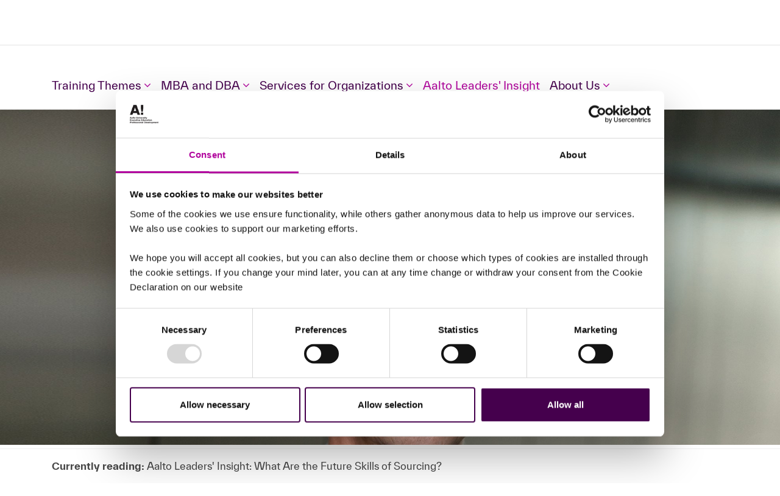

--- FILE ---
content_type: text/html; charset=UTF-8
request_url: https://www.aaltoee.fi/en/aalto-leaders-insight/2020/what-are-the-future-skills-of-sourcing
body_size: 38769
content:
<!doctype html>
<html lang="en" class="">
	<head>
		<meta charset="utf-8">
		<meta name="viewport" content="width=device-width, initial-scale=1, shrink-to-fit=no">
		
		<!-- PRELOAD -->
<link rel="preload" href="https://www.aaltoee.fi/media/layout/dist/live/css/main.css?_=1718350783" as="style">
<link rel="preload" href="https://www.aaltoee.fi/media/layout/dist/live/js/main.js?_=1718350783" as="script">


<!-- PRECONNECT -->
<link rel="preconnect" href="https://cdnjs.cloudflare.com">
<link rel="preconnect" href="https://maxcdn.bootstrapcdn.com">
<link rel="preconnect" href="https://code.jquery.com">
<link rel="preconnect" href="https://use.typekit.net">
<link rel="preconnect" href="https://widget.intercom.io">
<link rel="preconnect" href="https://www.google-analytics.com">
<link rel="preconnect" href="https://www.googletagmanager.com">
		<link rel="stylesheet" class="js-lazy-css" disabled href="//code.jquery.com/ui/1.12.1/themes/base/jquery-ui.css">
<link rel="stylesheet" href="https://www.aaltoee.fi/media/layout/fonts/aalto-icons/style.css?_=1713266419">


<!-- LAZYLOAD CSS -->
<script type="text/javascript">
function loadCSS() {
	var cssTags = document.querySelectorAll('.js-lazy-css');
	
	cssTags.forEach(cssTag => {
	  cssTag.removeAttribute('disabled');
	});
};
// Init
document.addEventListener('DOMContentLoaded', () => {
	loadCSS();
});
</script>

<link rel="stylesheet" href="https://www.aaltoee.fi/media/layout/build/css/main.css?_=1767173410">

		
		

<!-- Cookiebot -->
<!-- <script type="text/javascript" id="Cookiebot" src="https://consent.cookiebot.com/uc.js" data-cbid="500240e3-9ac8-4f89-9c1a-a2bd5be3f60b" data-blockingmode="auto"></script> -->
<!-- End Cookiebot -->

<!-- Aalto icons -->
<script defer src="https://www.aaltoee.fi/media/layout/fonts/aalto-icons/liga.js?_=1713266419"></script>

<script>
	function CookiebotCallback_OnAccept() {
 		Cookiebot.changed && document.location.reload();
	}
</script>

<!-- Google Tag Manager -->
<script>
(function(w,d,s,l,i){w[l]=w[l]||[];w[l].push({'gtm.start':
new Date().getTime(),event:'gtm.js'});var f=d.getElementsByTagName(s)[0],
j=d.createElement(s),dl=l!='dataLayer'?'&l='+l:'';j.async=true;j.src=
'https://www.googletagmanager.com/gtm.js?id='+i+dl;f.parentNode.insertBefore(j,f);
})(window,document,'script','dataLayer','GTM-WK5FGKD');</script>
<!-- End Google Tag Manager -->




<script>
	var SITE = {
		id: "1",
		region: "global",
		lang: "en",
		page: {
			id: "4982",
			title: "What Are the Future Skills of Sourcing?",
			tags: "",
			newslettertopic: "",
		},
		translations: {
			tba: "TBA",
			noresults: "No results",
			addtocart: "Add to Cart",
			smcart: "&shy;",
			introduction: "Introduction",
			application: {
				register: "Register",
				degreepreapplication: "Submit your pre-application",
				epnregistration: "Register",
				epnregistrationmulti: "Register",
				epnapplication: "Apply",
				proregistration: "Register",
				proregistrationmulti: "Register",
				proapplication: "Apply",
				protjk: "Apply",
				apv1: "application-apv1",
				apv2: "application-apv2",
				apvmulti: "Reserve seats",
				aaltojokoapplication: "Apply",
				entapplication: "Apply",
				entregistration: "Register",
				entregistrationmulti: "Register",
				finvaseminaarit: "Register for seminar",
				finvakoulutusohjelmat: "Apply for program",			
				digitalsummit: "Register",
				aaltoexecutivesummit: "Register",
				aaltofinancialexecutiveen: "Register",
				divia: "Register",
				entdesignyourpitch: "Register",
				extraparticipant: "Register",
				lhvform: "Register",
				ytkpitka: "Register",
				finva: "Apply",
				epnalumni: "Register",
				proalumni: "Register",
				entalumni: "Register",
				finvaalumni: "Register",
				playvideo: "Play video",
				download: "Download",
				readmore: "Read more",
				askformoreinfo: "Contact us",
				askformoreinfolead: "Leave us your contact information, so we can let you know when the registration for the next delivery of this program opens.",
				
			},
		},
		ajax: {
						events: "/en/cms/ajax?block=2",
			news: "/en/cms/ajax?block=3",
			programsjson: "/en/cms/ajax?block=5",
			programshtml: "/en/cms/ajax?block=6",
			pages: "/en/cms/ajax?block=7",
			brochures: "/en/cms/ajax?block=10",
			programbrochures: "/en/cms/ajax?block=14",
			files: "/en/cms/ajax?block=13",
			modulesjson: "/en/cms/ajax?block=15",
					},
		localdata: {
			aaltoeecom: "https://www.aaltoee.com/fi/cms/local-data",
			aaltoeefi: "https://www.aaltoee.fi/cms/local-data",
			aaltopro: "https://www.aaltopro.fi/cms/local-data",
			aaltoent: "https://www.aaltoent.fi/cms/local-data",
		},
		finishsubs: {
			aaltoeecom: "https://www.aaltoee.com/finish-the-newsletter-subscription",
			aaltoeefi: "https://www.aaltoee.fi/viimeistele-tilaus",
			aaltoeeen: "https://www.aaltoee.fi/en/finish-the-newsletter-subscription",
			aaltoprofi: "https://www.aaltopro.fi/viimeistele-tilaus",
			aaltoproen: "https://www.aaltopro.fi/en/finish-the-newsletter-subscription",
			aaltoentfi: "https://www.aaltoent.fi/viimeistele-tilaus",
			aaltoenten: "https://www.aaltoent.fi/en/finish-the-newsletter-subscription",
			aaltofinvafi: "https://www.finva.fi/viimeistele-tilaus",
		},
	};
</script>

<!-- lazysizes respimg polyfill extension -->
<script>
    function loadJS(u){var r=document.getElementsByTagName('script')[0],s=document.createElement('script');s.src=u;r.parentNode.insertBefore(s,r);}

    if(!window.HTMLPictureElement || !('sizes' in document.createElement('img'))){
        loadJS('/media/layout/js/vendor/ls.respimg.min.js');
    }
</script>

<script defer src="https://cdnjs.cloudflare.com/ajax/libs/wnumb/1.1.0/wNumb.min.js"></script>


	<!-- ADS -->
		<script>
		var ADS_DATA = [ {
	"catId": null,
	"ads": [{
	"id": "25334",
	"link": "#",
	"image": ""
},{
	"id": "25351",
	"link": "#",
	"image": ""
},{
	"id": "25335",
	"link": "#",
	"image": "/media/leaders-insight/cache/1_11_9-11_0-1000x9999,e=jpg.png"
},]
}, ];
	</script>
	
<!-- Vendor -->
	<script src="//f1-eu.readspeaker.com/script/9648/webReader/webReader.js?pids=wr" type="text/javascript"></script>
<script defer src="https://w.soundcloud.com/player/api.js"></script>
	

<script defer src="https://www.aaltoee.fi/media/layout/build/js/main.js?_=1767173408"></script>

<!-- Test -->

<script defer src="https://www.aaltoee.fi/media/layout/js/vendor/hypher/jquery.hypher.js"></script>
<script defer src="https://www.aaltoee.fi/media/layout/js/vendor/hypher/fi.js"></script>
<script defer src="https://www.aaltoee.fi/media/layout/js/vendor/hypher/en-us.js"></script>

<script defer src="https://cdnjs.cloudflare.com/ajax/libs/jquery.hoverintent/1.9.0/jquery.hoverIntent.min.js"></script>


<!-- TYPEKIT -->
<!-- Aalto EE -->
<script>
  (function(d) {
    var config = {
      kitId: 'aac7vbi',
      scriptTimeout: 3000,
      async: true
    },
    h=d.documentElement,t=setTimeout(function(){h.className=h.className.replace(/bwf-loadingb/g,"")+" wf-inactive";},config.scriptTimeout),tk=d.createElement("script"),f=false,s=d.getElementsByTagName("script")[0],a;h.className+=" wf-loading";tk.src='https://use.typekit.net/'+config.kitId+'.js';tk.async=true;tk.onload=tk.onreadystatechange=function(){a=this.readyState;if(f||a&&a!="complete"&&a!="loaded")return;f=true;clearTimeout(t);try{Typekit.load(config)}catch(e){}};s.parentNode.insertBefore(tk,s)
  })(document);
</script>

		
		<title>What Are the Future Skills of Sourcing? - Executive Education and Professional Development Training | Aalto EE</title>            
		<meta name="description" content="Aalto University’s Professor Kari Tanskanen has a clear outlook on what skills every sourcing leader should master." >
		<link rel="icon" type="image/png" href="https://www.aaltoee.fi/media/layout/favicon/favicon_0_0.ico" sizes="16x16"> 

				
				
		<!-- META 1 -->
		
		
		<!-- META 2 -->
		<meta http-equiv="Content-Type" content="text/html; charset=UTF-8" />
<link rel="alternate" type="application/rss+xml" title="What Are the Future Skills of Sourcing?" href="https://www.aaltoee.fi/en/aalto-leaders-insight/2020/what-are-the-future-skills-of-sourcing.rss" />
<link rel="alternate" type="application/atom+xml" title="What Are the Future Skills of Sourcing?" href="https://www.aaltoee.fi/en/aalto-leaders-insight/2020/what-are-the-future-skills-of-sourcing.atom" />
<link rel="canonical" href="https://www.aaltoee.fi/en/aalto-leaders-insight/2020/what-are-the-future-skills-of-sourcing" />
<link rel="alternate" href="https://www.aaltoee.fi/aalto-leaders-insight/2020/mitka-ovat-hankinnan-tulevaisuuden-taidot" hreflang="fi">
<link rel="alternate" href="https://www.aaltoee.fi/en/aalto-leaders-insight/2020/what-are-the-future-skills-of-sourcing" hreflang="en">
<link rel="alternate" href="https://www.aaltoee.fi/aalto-leaders-insight/2020/mitka-ovat-hankinnan-tulevaisuuden-taidot" hreflang="x-default">
<meta name="twitter:card" content="summary" />
<meta property="og:description" content="Aalto University’s Professor Kari Tanskanen has a clear outlook on what skills every sourcing leader should master." />
<meta name="twitter:description" content="Aalto University’s Professor Kari Tanskanen has a clear outlook on what skills every sourcing leader should master." />
<meta property="og:image" content="https://www.aaltoee.fi/media/leaders-insight/aalto-leaders-insight-kari-tanskanen.jpg" />
<meta name="twitter:image" content="https://www.aaltoee.fi/media/leaders-insight/aalto-leaders-insight-kari-tanskanen.jpg" />
<meta property="og:title" content="What Are the Future Skills of Sourcing?" />
<meta name="twitter:title" content="What Are the Future Skills of Sourcing?" />

		<!-- STATISTICS -->
		
		
		<!-- Google Tag Manager dataLayer init -->
		<script>window.dataLayer = window.dataLayer || [];</script>
		




<!-- Aalto EE Finland site wide analytics -->
<!--
<script>new function(url){function kw(){var e = document.getElementsByTagName('meta');for(var i in e){if (typeof e[i].name != 'undefined' && e[i].name == 'keywords' && typeof e[i].content != 'undefined')return e[i].content;}return null;}var ep={'kw': encodeURIComponent(kw())};var s = document.createElement('script');s.src = url;var helper=function(){var c = CEMClass().setUrl(url);for (var i in ep){c.setStaticParam(i, ep[i]);}};var first = true;for (var i in ep){s.src = s.src + (first ? '?' : '&') + i + '=' + encodeURIComponent(ep[i]);first=false;}s.onreadystatechange=function(){if(this.readyState=='complete') helper();};s.onload=helper;document.getElementsByTagName('head')[0].appendChild(s);}('https://t3.lianacem.com/t/59c0ac7fa574f/js');</script>
-->
<script data-cookieconsent="ignore">new function(url) {function kw(){var e = document.getElementsByTagName('meta');for (var i in e){if (typeof e[i].name != 'undefined' && e[i].name == 'keywords' && typeof e[i].content != 'undefined') return e[i].content;}return null;}function getTrackingCookie() {var regexResult = document.cookie.match('(^|;)s*liana_ts*=s*([^;]+)');return regexResult ? regexResult.pop() : '';}var or = window.location.origin + window.location.pathname;var ep={'kw': encodeURIComponent(kw()),'href': encodeURIComponent(or),'liana_t': encodeURIComponent(getTrackingCookie())};var s = document.createElement('script');s.src = url;var helper=function(){var c = CEMClass().setUrl(url).injectForms();for (var i in ep){c.setStaticParam(i, ep[i]);}};var first = true;for (var i in ep){s.src = s.src + (first ? '?' : '&') + i + '=' + encodeURIComponent(ep[i]);first=false;}s.onreadystatechange=function(){if (this.readyState=='complete') helper();};s.setAttribute('data-cookieconsent', 'ignore');s.onload=helper;s.async=true;document.getElementsByTagName('head')[0].appendChild(s);}('https://t3.lianacem.com/t/59c0ac7fa574f/js');</script>

<meta name="google-site-verification" content="tG59zHy4C1SpmWkplhiW3twMuf_dZIUNEOGBtFiWOtM" />

<!-- CHAT -->
<script data-cookieconsent="ignore">
	window.intercomSettings = {
		app_id: "f40kgyq1"
	};
</script>
<script data-cookieconsent="ignore">(function(){var w=window;var ic=w.Intercom;if(typeof ic==="function"){ic('reattach_activator');ic('update',intercomSettings);}else{var d=document;var i=function(){i.c(arguments)};i.q=[];i.c=function(args){i.q.push(args)};w.Intercom=i;function l(){var s=d.createElement('script');s.type='text/plain';s.setAttribute('data-cookieconsent', 'preferences');s.async=true;s.src='https://widget.intercom.io/widget/f40kgyq1';var x=d.getElementsByTagName('script')[0];x.parentNode.insertBefore(s,x);}if(w.attachEvent){w.attachEvent('onload',l);}else{w.addEventListener('load',l,false);}}})()</script>	

















































































































































</head>

	
		<body>
		<header class="site-header js-site-header ">
		<div class="site-search site-search--header bg-white modal js-search-modal js-modal js-modal-bottom" style="display: none;" data-modal-id="main-nav-search">
			<div class="container">
				<p class="hidden-sm-down text-purple-dark font-weight-bold">Search for Programs and Content</p>

<section class="d-flex flex-column flex-md-row px-1 mb-3 js-search-input-wrapper">
	<label class="custom-control custom-radio" for="searchTrainingInput">
		<input type="radio" class="custom-control-input" name="search-radios" id="searchTrainingInput" value="searchTraining" checked />
		<span class="custom-control-indicator mb-2"></span>
		<span class="custom-control-description text-gray-dark">Programs and Courses</span>
	</label>
	<label class="custom-control custom-radio ml-md-5" for="searchPublicationInput">
		<input type="radio" class="custom-control-input" name="search-radios" id="searchPublicationInput" value="searchPublication" />
		<span class="custom-control-indicator"></span>
		<span class="custom-control-description text-gray-dark">Publications</span>
	</label>
	<label class="custom-control custom-radio ml-md-5" for="searchContentInput">
		<input type="radio" class="custom-control-input" name="search-radios" id="searchContentInput" value="searchContent" />
		<span class="custom-control-indicator"></span>
		<span class="custom-control-description text-gray-dark">Any Content</span>
	</label>
</section>

<section class="search-wrapper">
	<!-- Training search -->
	<div class="js-header-search" data-id="searchTraining">
					<div class="js-starting-programs">
	<div class="d-flex align-items-center js-program-finder-ac-container position-relative" data-count="196">
		<i class="programs-search search-field-icon fa fa-search" aria-hidden="true"></i>
		<select placeholder="Search by program name" class="js-program-finder-ac js-header-selectizer program-finder-ac w-100" style="visibility:hidden; height:46px;">
			<option class="text-gray-dark" value="">Search by program name</option><option  value="https://www.aaltoee.fi/en/programs/a-human-centered-approach-in-ai-deployment" data-starting-date="2026-01-28" >A Human-Centered Approach in AI Deployment</option><option  value="https://www.aaltoee.fi/en/programs/aalto-cfo-program" data-starting-date="2026-05-19" > Aalto CFO Program</option><option  value="https://www.aaltoee.fi/en/programs/aalto-executive-dba" data-starting-date="2026-01-28" >Aalto Executive DBA</option><option  value="https://www.aaltoee.fi/en/programs/aalto-executive-mba-in-helsinki" data-starting-date="2026-10-05" >Aalto Executive MBA in Helsinki</option><option  value="https://www.aaltoee.fi/en/programs/aalto-mba" data-starting-date="2027-01-14" >Aalto MBA</option><option  value="https://www.aaltoee.fi/en/programs/aaltojokor" data-starting-date="2026-09-30" >AaltoJOKO®</option><option  value="https://www.aaltoee.fi/en/programs/ai-and-data" data-starting-date="2026-05-04" >AI and Data</option><option  value="https://www.aaltoee.fi/en/programs/ai-and-digital-business" data-starting-date="2026-07-24" >AI and Digital Business</option><option  value="https://www.aaltoee.fi/en/programs/ai-methods-and-applications" data-starting-date="2026-06-01" >AI Methods and Applications</option><option  value="https://www.aaltoee.fi/en/programs/ai-connectivity-and-the-business-of-engineering" data-starting-date="2026-01-27" >AI, Connectivity, and the Business of Engineering</option><option  value="https://www.aaltoee.fi/en/programs/anti-corruption-and-bribery-and-promoting-fair-competition" data-starting-date="2026-01-28" >Anti-Corruption and Bribery and Promoting Fair Competition</option><option  value="https://www.aaltoee.fi/en/programs/digiajan-markkinoinnin-johtaminen" data-starting-date="2025-10-06" >Asiakaslähtöinen tuloksellinen markkinointi</option><option  value="https://www.aaltoee.fi/en/programs/batteries-raw-materials-and-recycling" data-starting-date="2026-01-28" >Batteries: Raw Materials and Recycling </option><option  value="https://www.aaltoee.fi/en/programs/bio-based-products-sustainability" data-starting-date="2026-01-28" >Bio-Based Products Sustainability</option><option  value="https://www.aaltoee.fi/en/programs/brand-business-booster-for-creative-industries" data-starting-date="2025-09-04" >Brand Business Booster for Creative Industries</option><option  value="https://www.aaltoee.fi/en/programs/digiajan-markkinoinnin-johtaminen" data-starting-date="2025-11-20" >Brändi, tarina ja sisällöntuotanto</option><option  value="https://www.aaltoee.fi/en/ohjelmat/business-controller-liiketoiminnan-strategisena-kumppanina" data-starting-date="2026-09-22" >Business Controller liiketoiminnan strategisena kumppanina</option><option  value="https://www.aaltoee.fi/en/programs/business-for-creatives" data-starting-date="2026-01-28" >Business for Creatives</option><option  value="https://www.aaltoee.fi/en/programs/business-of-culture" data-starting-date="2026-10-26" >Business of Culture</option><option  value="https://www.aaltoee.fi/en/programs/cdoiq-nordic-symposium" data-starting-date="2026-02-11" >CDOIQ Nordic Symposium</option><option  value="https://www.aaltoee.fi/en/programs/cefa-certified-european-financial-analyst" data-starting-date="2026-09-28" >CEFA – Certified European Financial Analyst</option><option  value="https://www.aaltoee.fi/en/programs/cefa-certified-european-financial-analyst" data-starting-date="2025-11-07" >CEFA 1 Examination Day November 7, 2025</option><option  value="https://www.aaltoee.fi/en/programs/cefa-certified-european-financial-analyst" data-starting-date="2026-01-16" >CEFA 2 Examination Day January 16, 2026</option><option  value="https://www.aaltoee.fi/en/programs/cefa-certified-european-financial-analyst" data-starting-date="2026-03-20" >CEFA 3 Examination Day March 20, 2026</option><option  value="https://www.aaltoee.fi/en/programs/cefa-certified-european-financial-analyst" data-starting-date="2026-05-22" >CEFA 4 Examination Day May 22, 2026</option><option  value="https://www.aaltoee.fi/en/programs/climate-conscious-construction-for-healthy-cities" data-starting-date="2026-01-28" >Climate-Conscious Construction for Healthy Cities</option><option  value="https://www.aaltoee.fi/en/programs/cognitive-automation-and-its-impacts-on-skill-erosion-of-individuals" data-starting-date="2026-01-28" >Cognitive Automation and its Impacts on Skill Erosion of Individuals</option><option  value="https://www.aaltoee.fi/en/programs/converter-techniques" data-starting-date="2026-01-28" >Converter Techniques</option><option  value="https://www.aaltoee.fi/en/programs/crafting-ambitious-strategy" data-starting-date="2026-03-23" >Crafting Ambitious Strategy</option><option  value="https://www.aaltoee.fi/en/programs/creative-collaboration-in-teams-and-organizations" data-starting-date="2026-01-28" >Creative Collaboration in Teams and Organizations</option><option  value="https://www.aaltoee.fi/en/programs/creative-ventures" data-starting-date="2025-01-30" >Creative Ventures: The Convergence of Creativity and Entrepreneurship</option><option  value="https://www.aaltoee.fi/en/programs/current-topics-on-information-security-and-data-protection" data-starting-date="2026-01-28" >Current Topics on Information Security and Data Protection</option><option  value="https://www.aaltoee.fi/en/programs/data-and-ai-engineering-f.e.c" data-starting-date="2025-10-10" >Data and AI Engineering F.E.C</option><option  value="https://www.aaltoee.fi/en/programs/data-analytics-and-ai-for-professionals" data-starting-date="2026-01-28" >Data, Analytics, and AI for Professionals</option><option  value="https://www.aaltoee.fi/en/programs/demystifying-the-industrial-metaverse-unlocking-value-for-industry-5.0" data-starting-date="2026-01-28" >Demystifying the Industrial Metaverse: Unlocking Value for Industry 5.0 </option><option  value="https://www.aaltoee.fi/en/programs/design-a-meaningful-career" data-starting-date="2026-01-28" >Design a Meaningful Career</option><option  value="https://www.aaltoee.fi/en/programs/design-thinking-online" data-starting-date="2026-01-28" >Design Thinking</option><option  value="" data-starting-date="2026-01-28" >Digitaalinen vastuullisuus ja teknologiat, sosiaalinen vastuullisuus ja eettisyys</option><option  value="https://www.aaltoee.fi/ohjelmat/diploma-in-operations-management#yksittaiset-jaksoilmoittautumiset" data-starting-date="2025-03-05" >Digitaaliset operaatiot ja tuotanto</option><option  value="https://www.aaltoee.fi/en/programs/digital-platforms-and-ai" data-starting-date="2026-09-08" >Digital Platforms and AI</option><option  value="https://www.aaltoee.fi/en/programs/digital-strategy-ai-and-data-driven-business" data-starting-date="2026-05-11" >Digital Strategy, AI, and Data-Driven Business</option><option  value="https://www.aaltoee.fi/en/programs/digital-twins-current-state-and-future-potentials-master-class" data-starting-date="2026-01-28" >Digital Twins: Current State and Future Potentials </option><option  value="https://www.aaltoee.fi/en/programs/digitalisaatio-ja-lean-rakentamisessa" data-starting-date="2025-01-13" >Digitalisaatio ja lean rakentamisessa</option><option  value="https://www.aaltoee.fi/en/programs/diploma-in-global-logistics" data-starting-date="2026-08-20" >Diploma in Global Logistics</option><option  value="https://www.aaltoee.fi/en/programs/diploma-in-it-leadership" data-starting-date="2025-09-23" >Diploma in IT Leadership</option><option  value="https://www.aaltoee.fi/en/programs/diploma-in-operations-management" data-starting-date="2026-11-11" >Diploma in Operations Management</option><option  value="https://www.aaltoee.fi/en/programs/discovering-future" data-starting-date="2026-01-28" >Discovering Future</option><option  value="https://www.aaltoee.fi/en/programs/diversity-equity-and-inclusion-in-organizations" data-starting-date="2026-01-28" >Diversity, Equity and Inclusion in Organizations</option><option  value="https://www.aaltoee.fi/en/programs/driving-strategy-execution" data-starting-date="2026-09-28" >Driving Strategy Execution</option><option  value="" data-starting-date="2026-01-28" >Eettisyys ja vastuullisuus – myynnillisen ajattelun tukeminen</option><option  value="https://www.aaltoee.fi/en/programs/electricity-distribution-planning-tools" data-starting-date="2026-01-28" >Electricity Distribution Planning Tools</option><option  value="" data-starting-date="2025-04-10" >Energia-alan muutoshaasteet 10.–11.4.2025</option><option  value="https://www.aaltoee.fi/en/programs/energy-business-professionals" data-starting-date="2026-04-21" >Energy Business Professionals</option><option  value="https://www.aaltoee.fi/en/programs/engineering-materials-for-the-circular-future" data-starting-date="2026-01-28" >Engineering Materials for the Circular Future</option><option  value="https://www.aaltoee.fi/en/programs/entrepreneurial-mindset-and-self-leadership" data-starting-date="2026-01-28" >Entrepreneurial Mindset and Self-Leadership</option><option  value="https://www.aaltoee.fi/en/programs/entrepreneurial-mindset-and-self-leadership-for-teams" data-starting-date="2026-01-28" >Entrepreneurial Mindset and Self-Leadership for Teams</option><option  value="" data-starting-date="2026-01-28" >Esiinny ja viesti vaikuttavasti (online)</option><option  value="https://www.aaltoee.fi/en/programs/essentials-of-data-and-analytics-online" data-starting-date="2026-01-28" >Essentials of Data and Analytics</option><option  value="https://www.aaltoee.fi/en/programs/essentials-of-emotional-intelligence" data-starting-date="2026-01-28" >Essentials of Emotional Intelligence</option><option  value="https://www.aaltoee.fi/en/programs/essentials-of-marketing-and-sales-online" data-starting-date="2026-01-28" >Essentials of Marketing and Sales</option><option  value="https://www.aaltoee.fi/en/programs/executive-hr" data-starting-date="2026-04-28" >Executive HR</option><option  value="https://www.aaltoee.fi/en/programs/facilitating-change" data-starting-date="2026-01-28" >Facilitating Change </option><option  value="https://www.aaltoee.fi/en/programs/financial-decision-making-flex" data-starting-date="2026-03-27" >Financial Decision-Making</option><option  value="https://www.aaltoee.fi/en/programs/financial-decision-making" data-starting-date="2025-02-03" >Financial Decision-Making</option><option  value="https://www.aaltoee.fi/en/programs/finland-works" data-starting-date="2026-01-28" >Finland Works</option><option  value="https://www.aaltoee.fi/en/programs/first-time-manager" data-starting-date="2026-01-28" >First Time Manager</option><option  value="https://www.aaltoee.fi/en/programs/foundations-and-modern-practices-of-data-and-ai-engineering" data-starting-date="2026-04-14" >Foundations and Modern Practices of Data and AI Engineering</option><option  value="https://www.aaltoee.fi/en/programs/foundations-of-ai-and-data" data-starting-date="2026-03-04" >Foundations of AI and Data</option><option  value="https://www.aaltoee.fi/en/programs/fundamentals-of-accounting-online" data-starting-date="2026-01-28" >Fundamentals of Accounting</option><option  value="https://www.aaltoee.fi/en/programs/fundamentals-of-mathematical-optimization" data-starting-date="2026-01-28" >Fundamentals of Mathematical Optimization</option><option  value="https://www.aaltoee.fi/en/programs/fundamentals-of-supply-chain-management-online" data-starting-date="2026-01-28" >Fundamentals of Supply Chain Management</option><option  value="https://www.aaltoee.fi/en/programs/future-considerations-of-ai" data-starting-date="2025-11-24" >Future Considerations of AI</option><option  value="https://www.aaltoee.fi/en/programs/future-of-freight" data-starting-date="2025-04-11" >Future of Freight Seminar</option><option  value="https://www.aaltoee.fi/en/programs/future-of-work" data-starting-date="2026-01-28" >Future of Work</option><option  value="https://www.aaltoee.fi/en/programs/global-leader" data-starting-date="2026-01-28" >Global Leader</option><option  value="https://www.aaltoee.fi/en/programs/global-leader-flex" data-starting-date="2026-01-28" >Global Leader Flex</option><option  value="https://www.aaltoee.fi/en/programs/global-strategy-flex" data-starting-date="2026-11-13" >Global Strategy</option><option  value="https://www.aaltoee.fi/en/programs/global-strategy" data-starting-date="2026-05-25" >Global Strategy</option><option  value="https://www.aaltoee.fi/en/programs/hankintojen-johtaminen" data-starting-date="2026-04-20" >Hankintojen johtaminen</option><option  value="" data-starting-date="2025-04-23" >Henkilövakuutusten vastuunvalinta ja mielenterveys</option><option  value="https://www.aaltoee.fi/en/programs/hydrogen-business-basics" data-starting-date="2026-01-28" >Hydrogen Business Basics</option><option  value="https://www.aaltoee.fi/en/programs/information-visualization-online" data-starting-date="2026-01-28" >Information Visualization</option><option  value="https://www.aaltoee.fi/en/programs/innovate-where-it-matters" data-starting-date="2026-03-30" >Innovate Where It Matters Seminar</option><option  value="https://www.aaltoee.fi/en/programs/innovation-leadership-online" data-starting-date="2026-01-28" >Innovation Leadership</option><option  value="https://www.aaltoee.fi/en/programs/innovation-management-and-controlling" data-starting-date="2026-01-28" >Innovation Management and Controlling</option><option  value="https://www.aaltoee.fi/en/programs/innovation-management" data-starting-date="2026-09-25" >Innovation Management</option><option  value="https://www.aaltoee.fi/en/programs/introduction-to-ai" data-starting-date="2026-01-28" >Introduction to AI</option><option  value="https://www.aaltoee.fi/en/lifewide-learning/programs/introduction-to-design-driven-foresight" data-starting-date="2026-01-28" >Introduction to Design-driven Foresight</option><option  value="https://www.aaltoee.fi/en/programs/introduction-to-information-security-management" data-starting-date="2026-01-28" >Introduction to Information Security Management </option><option  value="https://www.aaltoee.fi/en/programs/introduction-to-risk-management-online" data-starting-date="2026-01-28" >Introduction to Risk Management</option><option  value="https://www.aaltoee.fi/en/programs/introduction-to-wood-material" data-starting-date="2026-01-28" >Introduction to Wood Material </option><option  value="https://www.aaltoee.fi/en/programs/introduction-to-wood-material" data-starting-date="2026-01-28" >Introduction to Wood Material / Part 1: Wood Structure and Anatomy</option><option  value="https://www.aaltoee.fi/en/programs/introduction-to-wood-material" data-starting-date="2026-01-28" >Introduction to Wood Material / Part 2: Wood Properties</option><option  value="https://www.aaltoee.fi/en/programs/introductory-buy-side-due-diligence" data-starting-date="2026-01-28" > Introductory Buy-Side Due Diligence</option><option  value="https://www.aaltoee.fi/ohjelmat/johdatus-tekoalyyn" data-starting-date="2026-01-28" >Johdatus tekoälyyn</option><option  value="https://www.aaltoee.fi/ohjelmat/johdatus-vastuulliseen-liiketoimintaan" data-starting-date="2025-03-13" >Johdatus vastuulliseen liiketoimintaan</option><option  value="https://www.aaltoee.fi/en/programs/johtaminen-terveydenhuollossa" data-starting-date="2026-09-24" >Johtaminen terveydenhuollossa</option><option  value="https://www.aaltoee.fi/en/programs/kaizen-leader" data-starting-date="2026-05-20" >Kaizen Leader</option><option  value="https://www.aaltoee.fi/ohjelmat/kestava-rakennuttaja" data-starting-date="2027-01-31" >Kestävä rakennuttaja</option><option  value="https://www.aaltoee.fi/en/programs/kestavan-liiketoiminnan-johtaminen" data-starting-date="2026-04-17" >Kestävän liiketoiminnan johtaminen</option><option  value="https://www.aaltoee.fi/ohjelmat/korruption-ja-lahjonnan-torjunta-seka-oikeudenmukainen-kilpailu" data-starting-date="2026-01-28" >Korruption ja lahjonnan torjunta sekä oikeudenmukainen kilpailu</option><option  value="" data-starting-date="2026-01-28" >Kuljetusvakuutus (Vakuutustutkinto, VTS)</option><option  value="" data-starting-date="2025-02-04" >KYC & AML – asiakkaan tunteminen ja rahanpesun estäminen finanssialalla</option><option  value="https://www.aaltoee.fi/en/programs/leading-change" data-starting-date="2026-11-23" >Leading Change and Transformation</option><option  value="https://www.aaltoee.fi/en/programs/leading-digital-transformation" data-starting-date="2026-01-28" >Leading Digital Transformation</option><option  value="https://www.aaltoee.fi/en/programs/leading-innovation-study-tour" data-starting-date="2025-10-20" >Leading Innovation Study Tour</option><option  value="https://www.aaltoee.fi/en/programs/leading-organizational-ai-transformation" data-starting-date="2026-03-02" >Leading Organizational AI Transformation</option><option  value="https://www.aaltoee.fi/en/programs/leading-the-ai-transformation-process" data-starting-date="2025-12-01" >Leading the AI Transformation Process</option><option  value="https://www.aaltoee.fi/en/programs/leading-transformation-with-creativity" data-starting-date="2026-11-02" >Leading Transformation with Creativity</option><option  value="https://www.aaltoee.fi/en/programs/leading-with-impact" data-starting-date="2026-04-20" >Leading with Impact</option><option  value="https://www.aaltoee.fi/en/programs/lean-and-digitalization-in-construction" data-starting-date="2026-01-28" >Lean and Digitalization in Construction</option><option  value="" data-starting-date="2026-04-17" >Lean-asiantuntija F.E.C.</option><option  value="https://www.aaltoee.fi/en/programs/liikennejarjestelmatyo-training-program" data-starting-date="2027-01-29" >Liikennejärjestelmätyö</option><option  value="https://www.aaltoee.fi/en/programs/llms-and-ai-agents" data-starting-date="2026-05-18" >LLMs and AI Agents</option><option  value="https://www.aaltoee.fi/en/programs/managing-with-organizational-culture" data-starting-date="2026-01-28" >Managing (with) Organizational Culture</option><option  value="https://www.aaltoee.fi/en/programs/managing-technical-debt" data-starting-date="2025-04-08" >Managing Technical Debt</option><option  value="https://www.aaltoee.fi/en/programs/marketing-and-brand-management" data-starting-date="2026-01-16" >Marketing and Brand Management</option><option  value="https://www.aaltoee.fi/en/programs/digiajan-markkinoinnin-johtaminen" data-starting-date="2025-12-08" >Markkinoinnin ja myynnin valmentava suorituksen johtaminen</option><option  value="https://www.aaltoee.fi/en/programs/digiajan-markkinoinnin-johtaminen" data-starting-date="2026-10-06" >Markkinoinnin johtaminen</option><option  value="https://www.aaltoee.fi/en/programs/kieliratkaisuja-kansainvalistyville-yrityksille" data-starting-date="2026-01-28" >Master Class: Kieliratkaisuja kansainvälistyville yrityksille</option><option  value="https://www.aaltoee.fi/en/programs/mergers-and-acquisitions" data-starting-date="2026-09-30" >Mergers and Acquisitions</option><option  value="https://www.aaltoee.fi/en/programs/micro-course-in-communicative-planning-for-urban-mobility" data-starting-date="2026-01-28" >Micro-Course in Communicative Planning for Urban Mobility</option><option  value="https://www.aaltoee.fi/en/programs/micro-course-in-smart-urban-green-infrastructure" data-starting-date="2026-01-28" >Micro-Course in Smart Urban Green Infrastructure</option><option  value="" data-starting-date="2026-01-28" >MiFID II:n vaateiden Carry On - EE RE-DIRECT</option><option  value="" data-starting-date="2026-01-28" >Moottoriajoneuvovakuutukset (Vakuutustutkinto, VTS)</option><option  value="https://www.aaltoee.fi/en/programs/mq-mastering-quality" data-starting-date="2026-10-05" >MQ – Mastering Quality</option><option  value="https://www.aaltoee.fi/en/programs/design-thinking-online" data-starting-date="2026-01-28" >Muotoiluajattelun verkkokurssi</option><option  value="https://www.aaltoee.fi/en/programs/negotiation-skills" data-starting-date="2026-09-18" >Negotiation Skills</option><option  value="https://www.aaltoee.fi/en/programs/objectives-and-key-results-for-performance-management" data-starting-date="2026-01-28" >Objectives and Key Results for Performance Management</option><option  value="" data-starting-date="2026-01-28" >Omaisuuden vakuuttaminen (Vakuutustutkinto, VTS)</option><option  value="https://www.aaltoee.fi/en/programs/organizations-and-transformation" data-starting-date="2026-05-22" >Organizations and Transformation</option><option  value="" data-starting-date="2025-03-25" >Ortopedia ja traumatologia, lääketiedettä vahinkokäsittelyn tarpeeseen</option><option  value="https://www.aaltoee.fi/ohjelmat/apv-cpd-tentti" data-starting-date="2026-01-28" >APV CPD – Annual Competence Assessment</option><option  value="https://www.aaltoee.fi/en/ohjelmat/palveluliiketoiminnan-prosessien-kehittaminen" data-starting-date="2026-03-19" >Palveluliiketoiminnan prosessien kehittäminen</option><option  value="https://www.aaltoee.fi/en/programs/patentit-teollisuus-tekniikka" data-starting-date="2025-09-10" >Patentit-Teollisuus-Tekniikka</option><option  value="" data-starting-date="2025-05-27" >Perintäkoulutus – perinnän vaiheet ja tehokas saatavien hallinta</option><option  value="https://www.aaltoee.fi/en/programs/power-and-influence" data-starting-date="2026-10-19" >Power and Influence</option><option  value="https://www.aaltoee.fi/en/programs/power-electronics" data-starting-date="2026-01-28" >Power Electronics</option><option  value="https://www.aaltoee.fi/en/programs/present-and-communicate-effectively" data-starting-date="2026-01-28" >Present and Communicate Effectively</option><option  value="https://www.aaltoee.fi/en/programs/projektinhallinnan-verkkokurssi" data-starting-date="2026-01-28" >Projektinhallinnan verkkokurssi</option><option  value="https://www.aaltoee.fi/ohjelmat/rahoitusasiantuntijan-osaamiskoe" data-starting-date="2026-01-28" >Rahoitusasiantuntijan osaamiskoe 1</option><option  value="https://www.aaltoee.fi/ohjelmat/rahoitusasiantuntijan-osaamiskoe" data-starting-date="2026-01-28" >Rahoitusasiantuntijan osaamiskoe 1</option><option  value="https://www.aaltoee.fi/ohjelmat/rahoitusasiantuntijan-osaamiskoe" data-starting-date="2026-01-28" >Rahoitusasiantuntijan osaamiskoe 2</option><option  value="https://www.aaltoee.fi/ohjelmat/rahoitusasiantuntijan-osaamiskoe" data-starting-date="2026-01-28" >Rahoitusasiantuntijan osaamiskoe 1</option><option  value="https://www.aaltoee.fi/en/programs/real-world-impact-of-ai-applications" data-starting-date="2026-09-28" >Real-World Impact of AI Applications</option><option  value="https://www.aaltoee.fi/en/programs/risk-management-for-champions-online" data-starting-date="2026-01-28" >Risk Management for Champions</option><option  value="" data-starting-date="2026-01-28" >Riskienhallinta (Vakuutustutkinto, VTS)</option><option  value="https://www.aaltoee.fi/ohjelmat/riskienhallinta-ja-compliance-finanssialalla" data-starting-date="2026-03-18" >Riskienhallinta ja compliance finanssialalla</option><option  value="https://www.aaltoee.fi/ohjelmat/riskienhallinta-ja-compliance-finanssialalla" data-starting-date="2026-09-23" >Riskienhallinta ja compliance finanssialalla</option><option  value="https://www.aaltoee.fi/en/programs/service-management-online" data-starting-date="2026-01-28" >Service Management</option><option  value="https://www.aaltoee.fi/ohjelmat/apv-esg-tentti" data-starting-date="2026-01-28" >APV ESG -tentti</option><option  value="https://www.aaltoee.fi/ohjelmat/sijoituspalvelualan-tutkinnot" data-starting-date="2026-01-28" >Sijoituspalvelualan tutkinnot APV1, APV2 ja APV ESG</option><option  value="" data-starting-date="2026-01-28" >Sosiaaliturva (Vakuutustutkinto, VTS)</option><option  value="" data-starting-date="2026-01-28" >Starttipaketti Leaniin</option><option  value="https://www.aaltoee.fi/en/programs/strategic-foresight-in-business-management" data-starting-date="2026-06-02" >Strategic Foresight in Business Management</option><option  value="https://www.aaltoee.fi/en/programs/strategic-innovations-and-ai" data-starting-date="2026-11-10" >Strategic Innovations and AI</option><option  value="https://www.aaltoee.fi/en/programs/strategic-marketing-and-customer-centricity" data-starting-date="2026-09-21" >Strategic Marketing and Customer-Centricity</option><option  value="https://www.aaltoee.fi/en/programs/strategic-sustainability-for-business" data-starting-date="2026-10-07" >Strategic Sustainability for Business</option><option  value="https://www.aaltoee.fi/en/programs/strateginen-vuorovaikutus-puhtaan-siirtyman-hankkeissa" data-starting-date="2025-12-31" >Strateginen vuorovaikutus puhtaan siirtymän hankkeissa</option><option  value="https://www.aaltoee.fi/en/programs/study-tour-to-harvard" data-starting-date="2026-05-04" >Study Tour to Harvard 2026 Registration Fee</option><option  value="https://www.aaltoee.fi/en/programs/supply-chain-risk-management" data-starting-date="2026-04-13" >Supply Chain Risk Management</option><option  value="https://www.aaltoee.fi/en/programs/sustainability-toolbox-for-building-designers" data-starting-date="2026-01-28" >Sustainability Toolbox for Building Designers</option><option  value="https://www.aaltoee.fi/en/programs/sustainable-maritime-operations-in-global-context" data-starting-date="2026-01-28" >Sustainable Maritime Operations in Global Context </option><option  value="https://www.aaltoee.fi/en/programs/system-dynamics-as-a-modelling-tool-for-engineering-and-manufacturing" data-starting-date="2026-01-28" >System Dynamics as a Modelling Tool for Engineering and Manufacturing</option><option  value="https://www.aaltoee.fi/ohjelmat/talous-haltuun-virtuaalisesti" data-starting-date="2026-01-28" >Talous haltuun virtuaalisesti</option><option  value="https://www.aaltoee.fi/ohjelmat/tehokas-hallitustyo-finanssialalla" data-starting-date="2026-05-06" >Tehokas hallitustyö finanssialalla</option><option  value="https://www.aaltoee.fi/en/programs/digiajan-markkinoinnin-johtaminen" data-starting-date="2025-11-04" >Tiedolla johdettu markkinointi ja tekoäly</option><option  value="https://www.aaltoee.fi/ohjelmat/toimitusketjun-vastuullisuus" data-starting-date="2025-09-04" >Toimitusketjun vastuullisuus</option><option  value="https://www.aaltoee.fi/en/programs/top-management-masterclass-in-strategic-sustainability" data-starting-date="2026-01-28" >Top Management Masterclass in Strategic Sustainability</option><option  value="https://www.aaltoee.fi/en/programs/turbo-tuotannonohjauksen-perusteet" data-starting-date="2026-03-19" >TURBO - Tuotannonohjauksen perusteet</option><option  value="https://www.aaltoee.fi/ohjelmat/turvallisuus-ja-riskit-johda-strategisesti" data-starting-date="2025-06-10" >Teknologinen murros: turvallisuus, riskit ja hyödyt</option><option  value="https://www.aaltoee.fi/en/programs/vaikuttaminen-vakoilu-ja-tiedonhankinta" data-starting-date="2026-01-28" >Vaikuttaminen, vakoilu ja tiedonhankinta</option><option  value="https://www.aaltoee.fi/ohjelmat/turvallisuus-ja-riskit-johda-strategisesti" data-starting-date="2025-06-10" >Turvallisuus ja riskit – johda strategisesti</option><option  value="https://www.aaltoee.fi/en/programs/turvallisuusjohdon-koulutusohjelma-tjk" data-starting-date="2026-11-09" >Turvallisuusjohdon koulutusohjelma - TJK</option><option  value="" data-starting-date="2026-01-28" >Työeläkevakuutus (Vakuutustutkinto, VTS)</option><option  value="https://www.aaltoee.fi/en/programs/tyotapaturma-ja-ammattitautivakuutus" data-starting-date="2026-01-28" >Työtapaturma- ja ammattitautivakuutus</option><option  value="" data-starting-date="2026-01-28" >Työtapaturma- ja ammattitautivakuutus (Vakuutustutkinto, VTS)</option><option  value="https://www.aaltoee.fi/en/programs/uhkaavat-asiakastilanteet" data-starting-date="2026-01-28" >Uhkaavat asiakastilanteet</option><option  value="https://www.aaltoee.fi/en/programs/vaikuttava-tuotejohtaminen" data-starting-date="2026-09-15" >Vaikuttava tuotejohtaminen</option><option  value="" data-starting-date="2026-01-28" >Vakuutuslääkärin rooli vakuutus- ja korvaustoiminnassa</option><option  value="" data-starting-date="2026-01-28" >Vakuutusoppi (Vakuutustutkinto, VTS)</option><option  value="" data-starting-date="2026-01-28" >Vakuutustalous (Vakuutustutkinto, VTS)</option><option  value="" data-starting-date="2026-01-28" >Vakuutusten markkinointi ja asiakaspalvelu (Vakuutustutkinto, VTS)</option><option  value="https://www.aaltoee.fi/ohjelmat/vakuutustutkinto-vts" data-starting-date="2026-01-28" > Vakuutustutkinto, VTS</option><option  value="" data-starting-date="2025-04-28" >Vakuutusyhtiöiden ansaintalogiikkaa ja vakuutusmatematiikkaa 04/2025</option><option  value="" data-starting-date="2026-01-28" >Vapaaehtoinen henkilövakuutus (Vakuutustutkinto, VTS)</option><option  value="https://www.aaltoee.fi/ohjelmat/vastuullinen-digitalisaatio-ja-sosiaalinen-vastuullisuus" data-starting-date="2025-06-16" >Vastuullinen digitalisaatio ja sosiaalinen vastuullisuus</option><option  value="https://www.aaltoee.fi/en/programs/vastuullinen-sijoittaminen" data-starting-date="2025-03-26" >Vastuullinen sijoittaminen – Sustainable Investing</option><option  value="https://www.aaltoee.fi/ohjelmat/vastuullisuuden-viestinta-ja-sidosryhmasuhteet" data-starting-date="2025-08-28" >Vastuullisuuden viestintä ja sidosryhmäsuhteet</option><option  value="" data-starting-date="2026-01-28" >Vastuuvakuutus (Vakuutustutkinto, VTS)</option><option  value="https://www.aaltoee.fi/en/programs/venture-capital-private-equity-paaomasijoittamisen-perusteet" data-starting-date="2026-05-26" >Venture Capital & Private Equity</option><option  value="https://www.aaltoee.fi/en/programs/whistleblowing-online-course" data-starting-date="2026-01-28" >Whistleblowing</option><option  value="https://www.aaltoee.fi/ohjelmat/yhteiskuntavastuun-mittarit-ja-raportointi" data-starting-date="2025-05-05" >Yhteiskuntavastuun mittarit ja raportointi</option><option  value="https://www.aaltoee.fi/ohjelmat/informaatioympariston-riskit-ja-hybridivaikuttaminen" data-starting-date="2025-06-11" >Yritys vaikuttamisen kohteena </option><option  value="https://www.aaltoee.fi/en/programs/ytkn-pitka-kurssi-yhdyskuntasuunnittelun-asiantuntijaohjelma" data-starting-date="2026-08-24" >YTK:n Pitkä kurssi – yhdyskunta&shy;suunnittelun asiantuntijaohjelma</option><option  value="https://www.aaltoee.fi/ohjelmat/ylempi-vakuutustutkinto-yvts" data-starting-date="2026-03-10" >YVTS®-koulutus</option>		</select>
	</div>
</div>
			
	</div>
	
	<!-- Publication search -->
	<div class="js-header-search" data-id="searchPublication" style="display: none;">
					<div class="">
	<div class="d-flex align-items-center position-relative" data-count="20">
		<i class="programs-search search-field-icon fa fa-search" aria-hidden="true"></i>
		<select placeholder="Search by publication name" class="js-program-finder-ac js-header-selectizer program-finder-ac w-100" style="visibility:hidden; height:46px;">
			<option class="text-gray-dark" value="">Search by publication name</option>



















		</select>
	</div>
</div>
			</div>

	<!-- Content search -->
	<div class="js-header-search" data-id="searchContent" style="display: none;">
			<form action="https://www.aaltoee.fi/en/search-results">
				<div class="input-group">
				<i class="search-field-icon fa fa-search" aria-hidden="true"></i>
				<input class="search-field form-control bg-gray-more-light font-size-md" type="text" name="q" placeholder="Search for contact persons or any other content" required>
				<span class="input-group-btn">
					<input class="search-btn btn btn-primary btn-medium" type="submit" value="Search">
				</span>
			</div>
		</form>
	</div>
</section>
			</div>
		</div>
		
		
		<!-- RELEASED -->
		
		<div class="header-top hidden-sm-down bg-gray-lightest pos-relative">
		
			<div class="container px-0 pos-relative d-flex align-items-center justify-content-end justify-content-sm-between">
		
				<div class="align-items-stretch header-top-left">
					<a href="https://www.aaltoee.fi/en">
						<div style="height: 75px;" class="header-logo logo-long">
							<svg id="Logot_vaaka" xmlns="http://www.w3.org/2000/svg" viewBox="0 0 276.97 81.35">
	<defs>
		<style>
			.cls-1 {
				stroke-width: 0px;
			}
		</style>
	</defs>
	<g>
		<g>
			<path class="cls-1" d="m87.19,30.85h-2.22l3.39-9.82h2.68l3.38,9.82h-2.22l-.73-2.24h-3.54l-.73,2.24Zm1.26-3.86h2.49l-1.21-3.71h-.08l-1.21,3.71Z"/>
			<path class="cls-1" d="m97.62,30.99c-.7,0-1.29-.18-1.75-.55s-.7-.92-.7-1.64c0-.55.13-.98.39-1.29.26-.31.6-.54,1.02-.69.42-.15.87-.24,1.36-.29.64-.06,1.1-.13,1.37-.2s.41-.22.41-.46v-.03c0-.3-.1-.54-.29-.71-.19-.17-.46-.25-.81-.25-.37,0-.66.08-.88.24-.22.16-.36.36-.43.61l-1.89-.15c.14-.67.49-1.2,1.05-1.6.56-.39,1.28-.59,2.16-.59.55,0,1.06.09,1.53.26.48.17.86.44,1.15.81s.44.84.44,1.43v4.97h-1.94v-1.02h-.06c-.18.34-.45.62-.8.84s-.81.32-1.35.32Zm.58-1.41c.45,0,.81-.13,1.1-.39.29-.26.43-.58.43-.97v-.78c-.08.05-.2.1-.37.14-.17.04-.35.08-.54.11-.19.03-.36.06-.51.08-.36.05-.65.15-.87.3-.22.15-.33.37-.33.66s.1.49.3.64c.2.14.46.22.77.22Z"/>
			<path class="cls-1" d="m105.5,21.04v9.82h-2.04v-9.82h2.04Z"/>
			<path class="cls-1" d="m111.08,23.49v1.53h-1.39v3.57c0,.28.06.47.19.57.13.1.29.15.5.15.1,0,.19,0,.29-.03s.17-.03.22-.04l.32,1.52c-.1.03-.25.07-.43.11-.19.04-.41.07-.68.08-.74.03-1.34-.13-1.79-.48-.45-.35-.67-.89-.67-1.61v-3.83h-1.01v-1.53h1.01v-1.76h2.04v1.76h1.39Z"/>
			<path class="cls-1" d="m115.53,31c-.74,0-1.39-.16-1.93-.48-.54-.32-.96-.76-1.25-1.33-.29-.57-.44-1.23-.44-1.99s.15-1.43.44-2c.29-.57.71-1.01,1.25-1.33.54-.32,1.19-.48,1.93-.48s1.39.16,1.93.48c.54.32.96.76,1.25,1.33.29.57.44,1.24.44,2s-.15,1.42-.44,1.99-.71,1.01-1.25,1.33c-.54.32-1.19.48-1.93.48Zm0-1.58c.5,0,.89-.21,1.15-.63.26-.42.39-.95.39-1.6s-.13-1.18-.39-1.6c-.26-.42-.64-.63-1.15-.63s-.9.21-1.17.63c-.26.42-.39.96-.39,1.6s.13,1.17.39,1.6c.26.42.65.63,1.17.63Z"/>
			<path class="cls-1" d="m129.72,21.04h2.08v6.38c0,.72-.17,1.34-.51,1.88-.34.54-.81.95-1.42,1.25s-1.32.45-2.14.45-1.53-.15-2.14-.45-1.08-.72-1.42-1.25c-.34-.54-.51-1.16-.51-1.88v-6.38h2.08v6.2c0,.56.18,1.02.55,1.38s.85.55,1.45.55,1.09-.18,1.45-.55.54-.83.54-1.38v-6.2Z"/>
			<path class="cls-1" d="m135.65,26.6v4.26h-2.04v-7.36h1.95v1.3h.09c.17-.43.44-.77.82-1.02s.85-.38,1.39-.38c.77,0,1.38.25,1.85.74s.7,1.17.7,2.03v4.69h-2.04v-4.32c0-.45-.11-.8-.35-1.06-.23-.25-.55-.38-.96-.38s-.75.13-1,.4-.39.63-.39,1.11Z"/>
			<path class="cls-1" d="m143.08,22.54c-.3,0-.56-.1-.78-.3-.22-.2-.33-.45-.33-.73s.11-.53.33-.73c.22-.2.48-.3.78-.3s.56.1.78.3c.22.2.33.44.33.73s-.11.53-.33.73c-.22.2-.48.3-.78.3Zm-1.03,8.31v-7.36h2.04v7.36h-2.04Z"/>
			<path class="cls-1" d="m152.57,23.49l-2.57,7.36h-2.3l-2.57-7.36h2.16l1.53,5.27h.08l1.52-5.27h2.16Z"/>
			<path class="cls-1" d="m156.67,31c-.75,0-1.4-.15-1.95-.46-.55-.31-.97-.75-1.26-1.31-.29-.57-.44-1.24-.44-2.02s.15-1.42.44-1.99.71-1.02,1.24-1.34c.54-.32,1.16-.48,1.89-.48.65,0,1.24.14,1.76.41.52.27.94.69,1.24,1.24.31.55.46,1.25.46,2.08v.56h-5.01c0,.55.15.99.45,1.3.3.32.71.47,1.22.47.34,0,.64-.07.89-.22.25-.14.43-.36.53-.64l1.89.12c-.14.68-.51,1.23-1.09,1.64s-1.33.61-2.24.61Zm-1.63-4.57h3.09c0-.44-.14-.8-.42-1.08-.28-.28-.64-.43-1.08-.43s-.83.15-1.12.44-.45.65-.47,1.07Z"/>
			<path class="cls-1" d="m161.46,30.85v-7.36h1.98v1.28h.08c.13-.46.36-.8.68-1.04.32-.23.68-.35,1.09-.35.23,0,.44.02.64.07v1.81c-.1-.03-.23-.06-.4-.08-.17-.02-.32-.03-.46-.03-.45,0-.82.14-1.12.42-.3.28-.44.65-.44,1.11v4.17h-2.04Z"/>
			<path class="cls-1" d="m173.15,25.59l-1.87.12c-.05-.24-.18-.44-.39-.61-.21-.17-.49-.25-.84-.25-.32,0-.58.07-.8.2s-.33.31-.32.53c0,.18.07.32.21.45.14.12.38.22.73.29l1.33.27c1.42.29,2.12.96,2.13,1.99,0,.48-.14.91-.42,1.27-.28.36-.67.65-1.16.85-.49.2-1.06.3-1.69.3-.97,0-1.75-.2-2.33-.61-.58-.41-.92-.96-1.01-1.67l2.01-.11c.06.3.21.53.44.68.23.15.53.23.89.23s.65-.07.87-.21.33-.32.33-.54c0-.36-.33-.61-.95-.73l-1.27-.25c-1.43-.28-2.14-.99-2.13-2.1,0-.71.28-1.27.85-1.68.57-.41,1.33-.61,2.27-.61s1.66.2,2.2.59c.54.39.85.93.94,1.61Z"/>
			<path class="cls-1" d="m175.68,22.54c-.3,0-.56-.1-.78-.3-.22-.2-.33-.45-.33-.73s.11-.53.33-.73c.22-.2.48-.3.78-.3s.56.1.78.3c.22.2.33.44.33.73s-.11.53-.33.73c-.22.2-.48.3-.78.3Zm-1.03,8.31v-7.36h2.04v7.36h-2.04Z"/>
			<path class="cls-1" d="m182.2,23.49v1.53h-1.38v3.57c0,.28.06.47.19.57.13.1.29.15.5.15.1,0,.19,0,.29-.03s.17-.03.22-.04l.32,1.52c-.1.03-.25.07-.43.11s-.41.07-.68.08c-.74.03-1.34-.13-1.79-.48-.45-.35-.67-.89-.67-1.61v-3.83h-1.01v-1.53h1.01v-1.76h2.04v1.76h1.38Z"/>
			<path class="cls-1" d="m184.93,33.62c-.26,0-.5-.02-.73-.06s-.41-.09-.56-.15l.46-1.52c.36.11.67.14.92.09.25-.05.45-.25.58-.59l.12-.31-2.64-7.57h2.15l1.52,5.41h.08l1.54-5.41h2.16l-2.86,8.16c-.21.59-.53,1.07-.96,1.43-.43.36-1.03.54-1.79.54Z"/>
		</g>
		<g>
			<path class="cls-1" d="m84.97,45.06v-9.82h6.62v1.71h-4.54v2.34h4.2v1.71h-4.2v2.34h4.56v1.71h-6.63Z"/>
			<path class="cls-1" d="m94.94,37.7l1.35,2.57,1.39-2.57h2.09l-2.13,3.68,2.19,3.68h-2.09l-1.45-2.55-1.43,2.55h-2.11l2.19-3.68-2.11-3.68h2.11Z"/>
			<path class="cls-1" d="m104.03,45.21c-.75,0-1.4-.15-1.95-.46-.55-.31-.97-.75-1.26-1.31-.29-.57-.44-1.24-.44-2.02s.15-1.42.44-1.99c.29-.57.71-1.02,1.24-1.34.54-.32,1.16-.48,1.89-.48.65,0,1.23.14,1.76.41.52.27.94.69,1.24,1.24.31.55.46,1.25.46,2.08v.56h-5.01c0,.55.15.99.45,1.3.3.32.71.47,1.22.47.34,0,.64-.07.89-.22.25-.14.42-.36.53-.64l1.89.12c-.14.68-.51,1.23-1.09,1.64s-1.33.61-2.24.61Zm-1.63-4.57h3.09c0-.44-.14-.8-.42-1.08-.28-.28-.64-.43-1.08-.43s-.83.15-1.12.44-.45.65-.47,1.07Z"/>
			<path class="cls-1" d="m112.09,45.21c-.75,0-1.4-.16-1.94-.48-.54-.32-.96-.77-1.25-1.34-.29-.57-.43-1.23-.43-1.98s.15-1.42.44-1.99c.29-.57.71-1.02,1.25-1.34s1.18-.48,1.93-.48c.64,0,1.21.12,1.69.35.48.23.87.56,1.15.98.28.42.43.92.46,1.49h-1.93c-.05-.37-.2-.66-.43-.89-.23-.22-.53-.34-.91-.34-.47,0-.85.19-1.14.57-.29.38-.43.92-.43,1.62s.14,1.25.43,1.63c.29.39.67.58,1.14.58.35,0,.65-.11.89-.32.24-.21.39-.51.45-.91h1.93c-.03.56-.18,1.06-.46,1.49-.27.43-.65.76-1.13,1-.48.24-1.05.36-1.7.36Z"/>
			<path class="cls-1" d="m121.42,41.93v-4.23h2.04v7.36h-1.96v-1.34h-.08c-.17.43-.44.78-.83,1.04-.39.26-.85.39-1.41.39-.74,0-1.34-.25-1.8-.74-.46-.49-.69-1.17-.69-2.03v-4.69h2.04v4.32c0,.43.12.78.35,1.03.23.25.54.38.93.38s.69-.13.98-.38.43-.63.42-1.12Z"/>
			<path class="cls-1" d="m129.02,37.7v1.53h-1.39v3.57c0,.28.06.47.19.57.13.1.29.15.5.15.1,0,.19,0,.29-.03s.17-.03.22-.04l.32,1.52c-.1.03-.25.07-.43.11-.19.04-.41.07-.68.08-.74.03-1.34-.13-1.79-.48-.45-.35-.67-.89-.67-1.61v-3.83h-1.01v-1.53h1.01v-1.76h2.04v1.76h1.39Z"/>
			<path class="cls-1" d="m131.38,36.75c-.3,0-.56-.1-.78-.3-.22-.2-.33-.45-.33-.73s.11-.53.33-.73c.22-.2.48-.3.78-.3s.56.1.78.3c.22.2.33.44.33.73s-.11.53-.33.73c-.22.2-.48.3-.78.3Zm-1.03,8.31v-7.36h2.04v7.36h-2.04Z"/>
			<path class="cls-1" d="m140.88,37.7l-2.57,7.36h-2.3l-2.57-7.36h2.16l1.53,5.27h.08l1.52-5.27h2.16Z"/>
			<path class="cls-1" d="m144.97,45.21c-.75,0-1.4-.15-1.95-.46-.55-.31-.97-.75-1.26-1.31-.29-.57-.44-1.24-.44-2.02s.15-1.42.44-1.99c.29-.57.71-1.02,1.24-1.34.54-.32,1.16-.48,1.89-.48.65,0,1.23.14,1.76.41.52.27.94.69,1.24,1.24.31.55.46,1.25.46,2.08v.56h-5.02c0,.55.15.99.45,1.3.3.32.71.47,1.22.47.34,0,.64-.07.89-.22.25-.14.42-.36.53-.64l1.89.12c-.14.68-.51,1.23-1.09,1.64-.58.41-1.33.61-2.24.61Zm-1.63-4.57h3.09c0-.44-.14-.8-.42-1.08-.28-.28-.64-.43-1.08-.43s-.83.15-1.12.44-.45.65-.47,1.07Z"/>
			<path class="cls-1" d="m152.85,45.06v-9.82h6.62v1.71h-4.54v2.34h4.2v1.71h-4.2v2.34h4.56v1.71h-6.63Z"/>
			<path class="cls-1" d="m163.69,45.18c-.56,0-1.06-.14-1.51-.43-.45-.29-.81-.72-1.07-1.28-.27-.56-.4-1.26-.4-2.08s.14-1.55.41-2.11c.27-.56.64-.98,1.09-1.26s.95-.42,1.48-.42c.41,0,.76.07,1.03.21s.5.31.67.52c.17.2.3.41.39.61h.06v-3.69h2.04v9.82h-2.01v-1.18h-.09c-.09.21-.23.41-.4.61-.18.2-.4.37-.68.5-.28.13-.61.2-1.01.2Zm.65-1.62c.49,0,.87-.2,1.14-.6.27-.4.4-.92.4-1.58s-.13-1.18-.4-1.57-.65-.58-1.15-.58-.89.2-1.15.6c-.26.4-.4.92-.4,1.56s.13,1.17.4,1.57c.26.4.65.61,1.15.61Z"/>
			<path class="cls-1" d="m174.32,41.93v-4.23h2.04v7.36h-1.96v-1.34h-.08c-.17.43-.44.78-.83,1.04-.38.26-.85.39-1.41.39-.74,0-1.34-.25-1.8-.74-.46-.49-.69-1.17-.69-2.03v-4.69h2.04v4.32c0,.43.12.78.35,1.03.23.25.54.38.93.38s.69-.13.98-.38c.29-.26.43-.63.42-1.12Z"/>
			<path class="cls-1" d="m181.35,45.21c-.75,0-1.4-.16-1.94-.48s-.96-.77-1.25-1.34c-.29-.57-.43-1.23-.43-1.98s.15-1.42.44-1.99c.29-.57.71-1.02,1.25-1.34s1.18-.48,1.93-.48c.64,0,1.21.12,1.69.35s.87.56,1.15.98c.28.42.43.92.46,1.49h-1.93c-.05-.37-.2-.66-.43-.89-.23-.22-.53-.34-.91-.34-.47,0-.85.19-1.14.57-.29.38-.43.92-.43,1.62s.14,1.25.43,1.63c.29.39.67.58,1.14.58.35,0,.65-.11.89-.32.24-.21.39-.51.45-.91h1.93c-.03.56-.18,1.06-.46,1.49s-.65.76-1.13,1c-.48.24-1.05.36-1.7.36Z"/>
			<path class="cls-1" d="m188.07,45.2c-.7,0-1.29-.18-1.75-.55-.46-.37-.7-.92-.7-1.64,0-.55.13-.98.39-1.29.26-.31.6-.54,1.02-.69s.87-.24,1.36-.29c.64-.06,1.1-.13,1.37-.2.27-.07.41-.22.41-.46v-.03c0-.3-.1-.54-.29-.71-.19-.17-.46-.25-.81-.25-.37,0-.66.08-.88.24-.22.16-.36.36-.43.61l-1.89-.15c.14-.67.49-1.2,1.05-1.6.56-.39,1.28-.59,2.16-.59.55,0,1.06.09,1.53.26.48.17.86.44,1.15.81.29.37.44.84.44,1.43v4.97h-1.94v-1.02h-.06c-.18.34-.45.62-.8.84s-.81.32-1.35.32Zm.58-1.41c.45,0,.81-.13,1.1-.39.29-.26.43-.58.43-.97v-.78c-.08.05-.2.1-.37.14-.17.04-.35.08-.54.11-.19.03-.36.06-.51.08-.36.05-.65.15-.87.3s-.33.37-.33.66.1.49.3.64.46.22.77.22Z"/>
			<path class="cls-1" d="m197.65,37.7v1.53h-1.38v3.57c0,.28.06.47.19.57.13.1.29.15.5.15.1,0,.19,0,.29-.03s.17-.03.22-.04l.32,1.52c-.1.03-.25.07-.43.11s-.41.07-.68.08c-.74.03-1.34-.13-1.79-.48-.45-.35-.67-.89-.67-1.61v-3.83h-1.01v-1.53h1.01v-1.76h2.04v1.76h1.38Z"/>
			<path class="cls-1" d="m200.01,36.75c-.3,0-.56-.1-.78-.3-.22-.2-.33-.45-.33-.73s.11-.53.33-.73c.22-.2.48-.3.78-.3s.56.1.78.3c.22.2.33.44.33.73s-.11.53-.33.73c-.22.2-.48.3-.78.3Zm-1.03,8.31v-7.36h2.04v7.36h-2.04Z"/>
			<path class="cls-1" d="m206.02,45.21c-.74,0-1.39-.16-1.93-.48-.54-.32-.96-.76-1.25-1.33s-.44-1.23-.44-1.99.15-1.43.44-2c.29-.57.71-1.01,1.25-1.33.54-.32,1.18-.48,1.93-.48s1.39.16,1.93.48c.54.32.96.76,1.25,1.33.29.57.44,1.24.44,2s-.15,1.42-.44,1.99-.71,1.01-1.25,1.33c-.54.32-1.18.48-1.93.48Zm0-1.58c.5,0,.89-.21,1.15-.63s.39-.95.39-1.6-.13-1.18-.39-1.6c-.26-.42-.64-.63-1.15-.63s-.9.21-1.17.63c-.26.42-.39.96-.39,1.6s.13,1.17.39,1.6c.26.42.65.63,1.17.63Z"/>
			<path class="cls-1" d="m213.05,40.81v4.26h-2.04v-7.36h1.95v1.3h.09c.17-.43.44-.77.82-1.02s.85-.38,1.39-.38c.77,0,1.38.25,1.85.74.46.49.7,1.17.7,2.03v4.69h-2.04v-4.32c0-.45-.11-.8-.35-1.06-.23-.25-.55-.38-.96-.38s-.75.13-1,.4c-.26.26-.39.63-.39,1.11Z"/>
		</g>
		<g>
			<path class="cls-1" d="m84.97,59.24v-9.82h3.87c.74,0,1.38.14,1.9.42.52.28.92.67,1.2,1.17.28.5.41,1.08.41,1.73s-.14,1.23-.42,1.72-.69.88-1.22,1.17c-.53.28-1.18.42-1.93.42h-1.75v3.18h-2.08Zm2.08-4.85h1.41c.59,0,1.04-.15,1.33-.46.29-.3.44-.7.44-1.19s-.15-.88-.44-1.18-.74-.45-1.34-.45h-1.4v3.27Z"/>
			<path class="cls-1" d="m93.61,59.24v-7.36h1.98v1.28h.08c.13-.46.36-.8.68-1.04.32-.23.68-.35,1.09-.35.23,0,.44.02.64.07v1.81c-.1-.03-.23-.06-.4-.08s-.32-.03-.47-.03c-.45,0-.82.14-1.12.42-.3.28-.44.65-.44,1.11v4.17h-2.04Z"/>
			<path class="cls-1" d="m102.42,59.39c-.74,0-1.39-.16-1.93-.48-.54-.32-.96-.76-1.25-1.33-.29-.57-.44-1.23-.44-1.99s.15-1.43.44-2c.29-.57.71-1.01,1.25-1.33.54-.32,1.19-.48,1.93-.48s1.39.16,1.93.48c.54.32.96.76,1.25,1.33.29.57.44,1.24.44,2s-.15,1.42-.44,1.99-.71,1.01-1.25,1.33c-.54.32-1.19.48-1.93.48Zm0-1.58c.5,0,.89-.21,1.15-.63.26-.42.39-.95.39-1.6s-.13-1.18-.39-1.6c-.26-.42-.64-.63-1.15-.63s-.9.21-1.17.63c-.26.42-.39.96-.39,1.6s.13,1.17.39,1.6c.26.42.65.63,1.17.63Z"/>
			<path class="cls-1" d="m111.24,51.88v1.53h-1.46v5.83h-2.04v-5.83h-1.04v-1.53h1.04v-.53c0-.8.23-1.4.69-1.79.46-.39,1.03-.59,1.73-.59.31,0,.6.02.86.07.26.05.45.09.58.13l-.36,1.53c-.08-.03-.18-.05-.3-.07-.12-.02-.24-.03-.36-.03-.3,0-.51.07-.63.21-.12.14-.18.33-.18.58v.49h1.46Z"/>
			<path class="cls-1" d="m115.65,59.39c-.75,0-1.4-.15-1.95-.46-.55-.31-.97-.75-1.26-1.31-.29-.57-.44-1.24-.44-2.02s.15-1.42.44-1.99c.29-.57.71-1.02,1.24-1.34.54-.32,1.16-.48,1.89-.48.65,0,1.23.14,1.76.41.52.27.94.69,1.24,1.24.31.55.46,1.25.46,2.08v.56h-5.01c0,.55.15.99.45,1.3.3.32.71.47,1.22.47.34,0,.64-.07.89-.22.25-.14.42-.36.53-.64l1.89.12c-.14.68-.51,1.23-1.09,1.64s-1.33.61-2.24.61Zm-1.63-4.57h3.09c0-.44-.14-.8-.42-1.08-.28-.28-.64-.43-1.08-.43s-.83.15-1.12.44-.45.65-.47,1.07Z"/>
			<path class="cls-1" d="m126.47,53.98l-1.87.12c-.05-.24-.18-.44-.39-.61-.21-.17-.49-.25-.84-.25-.32,0-.58.07-.8.2-.22.13-.33.31-.32.53,0,.18.07.32.21.45.14.12.38.22.73.29l1.33.27c1.42.29,2.13.96,2.13,1.99,0,.48-.14.91-.42,1.27-.28.36-.67.65-1.16.85-.49.2-1.06.3-1.69.3-.98,0-1.75-.2-2.33-.61-.58-.41-.92-.96-1.01-1.67l2.01-.11c.06.3.21.53.44.68.23.15.53.23.89.23s.65-.07.87-.21c.22-.14.33-.32.33-.54,0-.36-.32-.61-.94-.73l-1.28-.25c-1.43-.28-2.13-.99-2.13-2.1,0-.71.28-1.27.85-1.68.57-.41,1.33-.61,2.27-.61s1.66.2,2.2.59c.54.39.85.93.94,1.61Z"/>
			<path class="cls-1" d="m134.08,53.98l-1.87.12c-.05-.24-.18-.44-.39-.61-.21-.17-.49-.25-.84-.25-.32,0-.58.07-.8.2-.22.13-.33.31-.32.53,0,.18.07.32.21.45.14.12.38.22.73.29l1.33.27c1.42.29,2.13.96,2.13,1.99,0,.48-.14.91-.42,1.27-.28.36-.67.65-1.16.85-.49.2-1.06.3-1.69.3-.98,0-1.75-.2-2.33-.61-.58-.41-.92-.96-1.01-1.67l2.01-.11c.06.3.21.53.44.68.23.15.53.23.89.23s.65-.07.87-.21c.22-.14.33-.32.33-.54,0-.36-.32-.61-.94-.73l-1.28-.25c-1.43-.28-2.13-.99-2.13-2.1,0-.71.28-1.27.85-1.68.57-.41,1.33-.61,2.27-.61s1.66.2,2.2.59c.54.39.85.93.94,1.61Z"/>
			<path class="cls-1" d="m136.61,50.93c-.3,0-.56-.1-.78-.3-.22-.2-.33-.45-.33-.73s.11-.53.33-.73c.22-.2.48-.3.78-.3s.56.1.78.3c.22.2.33.44.33.73s-.11.53-.33.73c-.22.2-.48.3-.78.3Zm-1.03,8.31v-7.36h2.04v7.36h-2.04Z"/>
			<path class="cls-1" d="m142.62,59.39c-.74,0-1.39-.16-1.93-.48-.54-.32-.96-.76-1.25-1.33-.29-.57-.44-1.23-.44-1.99s.15-1.43.44-2c.29-.57.71-1.01,1.25-1.33.54-.32,1.19-.48,1.93-.48s1.39.16,1.93.48c.54.32.96.76,1.25,1.33.29.57.44,1.24.44,2s-.15,1.42-.44,1.99-.71,1.01-1.25,1.33c-.54.32-1.19.48-1.93.48Zm0-1.58c.5,0,.89-.21,1.15-.63.26-.42.39-.95.39-1.6s-.13-1.18-.39-1.6c-.26-.42-.64-.63-1.15-.63s-.9.21-1.17.63c-.26.42-.39.96-.39,1.6s.13,1.17.39,1.6c.26.42.65.63,1.17.63Z"/>
			<path class="cls-1" d="m149.65,54.99v4.26h-2.04v-7.36h1.95v1.3h.09c.17-.43.44-.77.82-1.02s.85-.38,1.39-.38c.77,0,1.38.25,1.85.74.46.49.7,1.17.7,2.03v4.69h-2.04v-4.32c0-.45-.11-.8-.35-1.06-.23-.25-.55-.38-.96-.38s-.75.13-1,.4c-.26.26-.39.63-.39,1.11Z"/>
			<path class="cls-1" d="m158.13,59.38c-.7,0-1.29-.18-1.75-.55-.46-.37-.7-.92-.7-1.64,0-.55.13-.98.39-1.29.26-.31.6-.54,1.02-.69s.87-.24,1.36-.29c.64-.06,1.1-.13,1.37-.2.27-.07.41-.22.41-.46v-.03c0-.3-.1-.54-.29-.71-.19-.17-.46-.25-.81-.25-.37,0-.66.08-.88.24-.22.16-.36.36-.43.61l-1.89-.15c.14-.67.49-1.2,1.05-1.6.56-.39,1.28-.59,2.16-.59.55,0,1.06.09,1.53.26.48.17.86.44,1.15.81.29.37.44.84.44,1.43v4.97h-1.94v-1.02h-.06c-.18.34-.45.62-.8.84s-.81.32-1.35.32Zm.58-1.41c.45,0,.81-.13,1.1-.39.29-.26.43-.58.43-.97v-.78c-.08.05-.2.1-.37.14-.17.04-.35.08-.54.11-.19.03-.36.06-.51.08-.36.05-.65.15-.87.3s-.33.37-.33.66.1.49.3.64.46.22.77.22Z"/>
			<path class="cls-1" d="m166.01,49.42v9.82h-2.04v-9.82h2.04Z"/>
			<path class="cls-1" d="m174.29,59.24h-3.48v-9.82h3.51c.99,0,1.84.2,2.55.59.71.39,1.26.95,1.65,1.68.38.73.58,1.61.58,2.63s-.19,1.9-.58,2.64c-.38.74-.94,1.3-1.65,1.69-.72.39-1.58.59-2.57.59Zm-1.41-1.78h1.32c.92,0,1.62-.25,2.1-.75.48-.5.72-1.3.72-2.39s-.24-1.88-.72-2.38c-.48-.5-1.18-.74-2.1-.74h-1.32v6.26Z"/>
			<path class="cls-1" d="m183.96,59.39c-.75,0-1.4-.15-1.95-.46-.55-.31-.97-.75-1.26-1.31-.29-.57-.44-1.24-.44-2.02s.15-1.42.44-1.99.71-1.02,1.24-1.34c.54-.32,1.16-.48,1.89-.48.65,0,1.24.14,1.76.41.52.27.94.69,1.24,1.24.31.55.46,1.25.46,2.08v.56h-5.01c0,.55.15.99.45,1.3.3.32.71.47,1.22.47.34,0,.64-.07.89-.22.25-.14.43-.36.53-.64l1.89.12c-.14.68-.51,1.23-1.09,1.64s-1.33.61-2.24.61Zm-1.63-4.57h3.09c0-.44-.14-.8-.42-1.08-.28-.28-.64-.43-1.08-.43s-.83.15-1.12.44-.45.65-.47,1.07Z"/>
			<path class="cls-1" d="m195.25,51.88l-2.57,7.36h-2.3l-2.57-7.36h2.16l1.53,5.27h.08l1.52-5.27h2.16Z"/>
			<path class="cls-1" d="m199.34,59.39c-.75,0-1.4-.15-1.95-.46-.55-.31-.97-.75-1.26-1.31-.29-.57-.44-1.24-.44-2.02s.15-1.42.44-1.99.71-1.02,1.24-1.34c.54-.32,1.16-.48,1.89-.48.65,0,1.24.14,1.76.41.52.27.94.69,1.24,1.24.31.55.46,1.25.46,2.08v.56h-5.01c0,.55.15.99.45,1.3.3.32.71.47,1.22.47.34,0,.64-.07.89-.22.25-.14.43-.36.53-.64l1.89.12c-.14.68-.51,1.23-1.09,1.64s-1.33.61-2.24.61Zm-1.63-4.57h3.09c0-.44-.14-.8-.42-1.08-.28-.28-.64-.43-1.08-.43s-.83.15-1.12.44-.45.65-.47,1.07Z"/>
			<path class="cls-1" d="m206.19,49.42v9.82h-2.04v-9.82h2.04Z"/>
			<path class="cls-1" d="m211.2,59.39c-.74,0-1.39-.16-1.93-.48-.54-.32-.96-.76-1.25-1.33s-.44-1.23-.44-1.99.15-1.43.44-2c.29-.57.71-1.01,1.25-1.33.54-.32,1.18-.48,1.93-.48s1.39.16,1.93.48c.54.32.96.76,1.25,1.33.29.57.44,1.24.44,2s-.15,1.42-.44,1.99-.71,1.01-1.25,1.33c-.54.32-1.18.48-1.93.48Zm0-1.58c.5,0,.89-.21,1.15-.63s.39-.95.39-1.6-.13-1.18-.39-1.6c-.26-.42-.64-.63-1.15-.63s-.9.21-1.17.63c-.26.42-.39.96-.39,1.6s.13,1.17.39,1.6c.26.42.65.63,1.17.63Z"/>
			<path class="cls-1" d="m216.19,62v-10.12h2.01v1.24h.09c.09-.2.22-.4.39-.61.17-.21.39-.38.67-.52.28-.14.62-.21,1.03-.21.54,0,1.04.14,1.49.42.45.28.81.7,1.09,1.26.27.56.41,1.26.41,2.11s-.13,1.51-.4,2.08c-.27.56-.62.99-1.07,1.28-.45.29-.96.43-1.51.43-.4,0-.73-.07-1.01-.2-.28-.13-.5-.3-.68-.5-.17-.2-.31-.4-.4-.61h-.06v3.94h-2.04Zm2-6.44c0,.66.13,1.18.4,1.58.27.4.65.6,1.14.6s.89-.2,1.15-.61c.27-.4.4-.93.4-1.57s-.13-1.16-.4-1.56c-.26-.4-.65-.6-1.15-.6s-.88.19-1.15.58-.4.91-.4,1.57Z"/>
			<path class="cls-1" d="m224.8,59.24v-7.36h1.95v1.3h.09c.15-.43.41-.78.77-1.02s.79-.37,1.28-.37.93.13,1.29.38c.35.25.59.59.71,1.02h.08c.15-.42.42-.76.82-1.01.39-.25.86-.38,1.4-.38.69,0,1.25.22,1.67.66.43.44.65,1.05.65,1.85v4.95h-2.04v-4.55c0-.41-.11-.72-.33-.92-.22-.21-.49-.31-.81-.31-.37,0-.66.12-.87.35-.21.24-.31.54-.31.92v4.5h-1.98v-4.59c0-.36-.1-.65-.31-.86-.21-.21-.48-.32-.81-.32s-.62.12-.85.37c-.23.25-.34.58-.34.99v4.42h-2.04Z"/>
			<path class="cls-1" d="m240.48,59.39c-.75,0-1.4-.15-1.95-.46-.55-.31-.97-.75-1.26-1.31-.29-.57-.44-1.24-.44-2.02s.15-1.42.44-1.99.71-1.02,1.24-1.34c.54-.32,1.16-.48,1.89-.48.65,0,1.24.14,1.76.41.52.27.94.69,1.24,1.24.31.55.46,1.25.46,2.08v.56h-5.01c0,.55.15.99.45,1.3.3.32.71.47,1.22.47.34,0,.64-.07.89-.22.25-.14.43-.36.53-.64l1.89.12c-.14.68-.51,1.23-1.09,1.64s-1.33.61-2.24.61Zm-1.63-4.57h3.09c0-.44-.14-.8-.42-1.08-.28-.28-.64-.43-1.08-.43s-.83.15-1.12.44-.45.65-.47,1.07Z"/>
			<path class="cls-1" d="m247.32,54.99v4.26h-2.04v-7.36h1.95v1.3h.09c.17-.43.44-.77.82-1.02s.85-.38,1.39-.38c.77,0,1.38.25,1.85.74.46.49.7,1.17.7,2.03v4.69h-2.04v-4.32c0-.45-.11-.8-.35-1.06-.23-.25-.55-.38-.96-.38s-.75.13-1,.4c-.26.26-.39.63-.39,1.11Z"/>
			<path class="cls-1" d="m257.49,51.88v1.53h-1.38v3.57c0,.28.06.47.19.57.13.1.29.15.5.15.1,0,.19,0,.29-.03s.17-.03.22-.04l.32,1.52c-.1.03-.25.07-.43.11s-.41.07-.68.08c-.74.03-1.34-.13-1.79-.48-.45-.35-.67-.89-.67-1.61v-3.83h-1.01v-1.53h1.01v-1.76h2.04v1.76h1.38Z"/>
		</g>
	</g>
	<path class="cls-1" d="m43.58,44.83h-9.44l4.72-13.63,4.72,13.63Zm14.6,14.41l-13.55-38.27h-11.55l-13.55,38.27h9.62l2.34-6.77h14.73l2.34,6.77h9.62Z"/>
	<rect class="cls-1" x="61.78" y="50.57" width="8.68" height="8.68"/>
	<polygon class="cls-1" points="70.73 34.23 70.73 20.98 61.52 20.98 61.52 34.23 63.4 47.49 68.49 47.49 70.73 34.23"/>
</svg>
						</div>
					</a>
				</div>
		
				<div class="d-flex header-top-right">

											<div class="">
<a class="d-none" href="https://www.aaltoee.fi/en/aalto-leaders-insight">EN</a><a class="font-nimbus btn btn-small btn-header-top text-gray align-self-center" href="https://www.aaltoee.fi/aalto-leaders-insight/2020/mitka-ovat-hankinnan-tulevaisuuden-taidot">Suomeksi</a></div>
	
					
					<button class="btn btn-small btn-header-top text-primary d-flex align-self-center align-items-center justify-content-center js-modal-open js-modal-bottom" data-modal-id="main-nav-search">
						<i class="fa fa-search text-gray" aria-hidden="true"></i>
					</button>

					<!-- Store cart -->
					<div id="js-top-cart" class="top-cart d-flex align-self-center align-items-center justify-content-center">
					</div>

					<iframe id="iframe-store-top-cart" class="d-none"
						data-src="https://store.aaltoee.fi/cart/read/?ajax=1&include=embed_top_cart_to_cms_static&lang=EN&origin=https://www.aaltoee.fi" 
						sandbox="allow-storage-access-by-user-activation allow-scripts allow-same-origin">
					</iframe>
					<!-- Store cart, end -->
				</div>
		
			</div>

		</div> <!-- END .header-top -->
		
		
		<!-- USED IN LANDINPAGES TO HIDE HEADER BOTTOM -->
					<div class="js-header-bottom header-bottom d-flex align-items-end align-items-md-center align-items-lg-end pt-md-5 pt-lg-0 pb-0 pb-md-4 pb-lg-0">
				<div class="container">
					<div class="row align-items-end align-items-md-center align-items-lg-end">
						
						<div class="col-12">
							<!-- MAIN MENU LEVEL 1 -->
							<div class="hidden-sm-down font-18">
								<nav class="menu-static menu-static--desktop hidden-sm-down mb-1">
<div class="list-unstyled m-0 main-menu-link-list d-flex align-items-center justify-content-end">



<a href="https://www.aaltoee.fi/en/themes" class="menu-link-desktop-level1 d-inline-block text-center pl-3 py-1 py-lg-4 font-14-lg-down line-21 main-menu-link pr-3 pos-relative js-menu-dropdown-toggle" data-page-id="5190">
	<span class="pos-relative d-inline p-0 m-0">
		Training Themes
		<i class="menu-icon-desktop-level1 font-18 font-16-md-down line-21 font-bold d-inline-block valign-middle fa fa-angle-down menu-link-arrow-2" aria-hidden="true"></i>
	</span>
</a>







<a href="https://www.aaltoee.fi/en/mba-and-dba-programs" class="menu-link-desktop-level1 d-inline-block text-center pl-3 py-1 py-lg-4 font-14-lg-down line-21 main-menu-link pr-3 pos-relative js-menu-dropdown-toggle" data-page-id="3350">
	<span class="pos-relative d-inline p-0 m-0">
		MBA and DBA
		<i class="menu-icon-desktop-level1 font-18 font-16-md-down line-21 font-bold d-inline-block valign-middle fa fa-angle-down menu-link-arrow-2" aria-hidden="true"></i>
	</span>
</a>







<a href="https://www.aaltoee.fi/en/services-for-organizations" class="menu-link-desktop-level1 d-inline-block text-center pl-3 py-1 py-lg-4 font-14-lg-down line-21 main-menu-link pr-3 pos-relative js-menu-dropdown-toggle" data-page-id="4696">
	<span class="pos-relative d-inline p-0 m-0">
		Services for Organizations
		<i class="menu-icon-desktop-level1 font-18 font-16-md-down line-21 font-bold d-inline-block valign-middle fa fa-angle-down menu-link-arrow-2" aria-hidden="true"></i>
	</span>
</a>







<a href="https://www.aaltoee.fi/en/aalto-leaders-insight" class="menu-link-desktop-level1 d-inline-block text-center pl-3 py-1 py-lg-4 font-14-lg-down line-21 main-menu-link current">
	Aalto Leaders&#039; Insight
</a>







<a href="https://www.aaltoee.fi/en/about-us" class="menu-link-desktop-level1 d-inline-block text-center pl-3 py-1 py-lg-4 font-14-lg-down line-21 main-menu-link pr-3 pos-relative js-menu-dropdown-toggle" data-page-id="3364">
	<span class="pos-relative d-inline p-0 m-0">
		About Us
		<i class="menu-icon-desktop-level1 font-18 font-16-md-down line-21 font-bold d-inline-block valign-middle fa fa-angle-down menu-link-arrow-2" aria-hidden="true"></i>
	</span>
</a>


















</div>
</nav>							</div>

							<nav class="menu-sticky menu-sticky-new pos-fixed w-100 bg-white js-menu-sticky">
	<div class="menu-sticky-top pos-relative bb-1-e5 bg-white">
		<div class="container-fluid">
			<div class="row">
				<div class="col d-none d-xl-flex flex-align-center">
											<a class="" href="https://www.aaltoee.fi/en">
						
							<div class="header-logo">
								<svg id="Logot_vaaka" xmlns="http://www.w3.org/2000/svg" viewBox="0 0 276.97 81.35">
	<defs>
		<style>
			.cls-1 {
				stroke-width: 0px;
			}
		</style>
	</defs>
	<g>
		<g>
			<path class="cls-1" d="m87.19,30.85h-2.22l3.39-9.82h2.68l3.38,9.82h-2.22l-.73-2.24h-3.54l-.73,2.24Zm1.26-3.86h2.49l-1.21-3.71h-.08l-1.21,3.71Z"/>
			<path class="cls-1" d="m97.62,30.99c-.7,0-1.29-.18-1.75-.55s-.7-.92-.7-1.64c0-.55.13-.98.39-1.29.26-.31.6-.54,1.02-.69.42-.15.87-.24,1.36-.29.64-.06,1.1-.13,1.37-.2s.41-.22.41-.46v-.03c0-.3-.1-.54-.29-.71-.19-.17-.46-.25-.81-.25-.37,0-.66.08-.88.24-.22.16-.36.36-.43.61l-1.89-.15c.14-.67.49-1.2,1.05-1.6.56-.39,1.28-.59,2.16-.59.55,0,1.06.09,1.53.26.48.17.86.44,1.15.81s.44.84.44,1.43v4.97h-1.94v-1.02h-.06c-.18.34-.45.62-.8.84s-.81.32-1.35.32Zm.58-1.41c.45,0,.81-.13,1.1-.39.29-.26.43-.58.43-.97v-.78c-.08.05-.2.1-.37.14-.17.04-.35.08-.54.11-.19.03-.36.06-.51.08-.36.05-.65.15-.87.3-.22.15-.33.37-.33.66s.1.49.3.64c.2.14.46.22.77.22Z"/>
			<path class="cls-1" d="m105.5,21.04v9.82h-2.04v-9.82h2.04Z"/>
			<path class="cls-1" d="m111.08,23.49v1.53h-1.39v3.57c0,.28.06.47.19.57.13.1.29.15.5.15.1,0,.19,0,.29-.03s.17-.03.22-.04l.32,1.52c-.1.03-.25.07-.43.11-.19.04-.41.07-.68.08-.74.03-1.34-.13-1.79-.48-.45-.35-.67-.89-.67-1.61v-3.83h-1.01v-1.53h1.01v-1.76h2.04v1.76h1.39Z"/>
			<path class="cls-1" d="m115.53,31c-.74,0-1.39-.16-1.93-.48-.54-.32-.96-.76-1.25-1.33-.29-.57-.44-1.23-.44-1.99s.15-1.43.44-2c.29-.57.71-1.01,1.25-1.33.54-.32,1.19-.48,1.93-.48s1.39.16,1.93.48c.54.32.96.76,1.25,1.33.29.57.44,1.24.44,2s-.15,1.42-.44,1.99-.71,1.01-1.25,1.33c-.54.32-1.19.48-1.93.48Zm0-1.58c.5,0,.89-.21,1.15-.63.26-.42.39-.95.39-1.6s-.13-1.18-.39-1.6c-.26-.42-.64-.63-1.15-.63s-.9.21-1.17.63c-.26.42-.39.96-.39,1.6s.13,1.17.39,1.6c.26.42.65.63,1.17.63Z"/>
			<path class="cls-1" d="m129.72,21.04h2.08v6.38c0,.72-.17,1.34-.51,1.88-.34.54-.81.95-1.42,1.25s-1.32.45-2.14.45-1.53-.15-2.14-.45-1.08-.72-1.42-1.25c-.34-.54-.51-1.16-.51-1.88v-6.38h2.08v6.2c0,.56.18,1.02.55,1.38s.85.55,1.45.55,1.09-.18,1.45-.55.54-.83.54-1.38v-6.2Z"/>
			<path class="cls-1" d="m135.65,26.6v4.26h-2.04v-7.36h1.95v1.3h.09c.17-.43.44-.77.82-1.02s.85-.38,1.39-.38c.77,0,1.38.25,1.85.74s.7,1.17.7,2.03v4.69h-2.04v-4.32c0-.45-.11-.8-.35-1.06-.23-.25-.55-.38-.96-.38s-.75.13-1,.4-.39.63-.39,1.11Z"/>
			<path class="cls-1" d="m143.08,22.54c-.3,0-.56-.1-.78-.3-.22-.2-.33-.45-.33-.73s.11-.53.33-.73c.22-.2.48-.3.78-.3s.56.1.78.3c.22.2.33.44.33.73s-.11.53-.33.73c-.22.2-.48.3-.78.3Zm-1.03,8.31v-7.36h2.04v7.36h-2.04Z"/>
			<path class="cls-1" d="m152.57,23.49l-2.57,7.36h-2.3l-2.57-7.36h2.16l1.53,5.27h.08l1.52-5.27h2.16Z"/>
			<path class="cls-1" d="m156.67,31c-.75,0-1.4-.15-1.95-.46-.55-.31-.97-.75-1.26-1.31-.29-.57-.44-1.24-.44-2.02s.15-1.42.44-1.99.71-1.02,1.24-1.34c.54-.32,1.16-.48,1.89-.48.65,0,1.24.14,1.76.41.52.27.94.69,1.24,1.24.31.55.46,1.25.46,2.08v.56h-5.01c0,.55.15.99.45,1.3.3.32.71.47,1.22.47.34,0,.64-.07.89-.22.25-.14.43-.36.53-.64l1.89.12c-.14.68-.51,1.23-1.09,1.64s-1.33.61-2.24.61Zm-1.63-4.57h3.09c0-.44-.14-.8-.42-1.08-.28-.28-.64-.43-1.08-.43s-.83.15-1.12.44-.45.65-.47,1.07Z"/>
			<path class="cls-1" d="m161.46,30.85v-7.36h1.98v1.28h.08c.13-.46.36-.8.68-1.04.32-.23.68-.35,1.09-.35.23,0,.44.02.64.07v1.81c-.1-.03-.23-.06-.4-.08-.17-.02-.32-.03-.46-.03-.45,0-.82.14-1.12.42-.3.28-.44.65-.44,1.11v4.17h-2.04Z"/>
			<path class="cls-1" d="m173.15,25.59l-1.87.12c-.05-.24-.18-.44-.39-.61-.21-.17-.49-.25-.84-.25-.32,0-.58.07-.8.2s-.33.31-.32.53c0,.18.07.32.21.45.14.12.38.22.73.29l1.33.27c1.42.29,2.12.96,2.13,1.99,0,.48-.14.91-.42,1.27-.28.36-.67.65-1.16.85-.49.2-1.06.3-1.69.3-.97,0-1.75-.2-2.33-.61-.58-.41-.92-.96-1.01-1.67l2.01-.11c.06.3.21.53.44.68.23.15.53.23.89.23s.65-.07.87-.21.33-.32.33-.54c0-.36-.33-.61-.95-.73l-1.27-.25c-1.43-.28-2.14-.99-2.13-2.1,0-.71.28-1.27.85-1.68.57-.41,1.33-.61,2.27-.61s1.66.2,2.2.59c.54.39.85.93.94,1.61Z"/>
			<path class="cls-1" d="m175.68,22.54c-.3,0-.56-.1-.78-.3-.22-.2-.33-.45-.33-.73s.11-.53.33-.73c.22-.2.48-.3.78-.3s.56.1.78.3c.22.2.33.44.33.73s-.11.53-.33.73c-.22.2-.48.3-.78.3Zm-1.03,8.31v-7.36h2.04v7.36h-2.04Z"/>
			<path class="cls-1" d="m182.2,23.49v1.53h-1.38v3.57c0,.28.06.47.19.57.13.1.29.15.5.15.1,0,.19,0,.29-.03s.17-.03.22-.04l.32,1.52c-.1.03-.25.07-.43.11s-.41.07-.68.08c-.74.03-1.34-.13-1.79-.48-.45-.35-.67-.89-.67-1.61v-3.83h-1.01v-1.53h1.01v-1.76h2.04v1.76h1.38Z"/>
			<path class="cls-1" d="m184.93,33.62c-.26,0-.5-.02-.73-.06s-.41-.09-.56-.15l.46-1.52c.36.11.67.14.92.09.25-.05.45-.25.58-.59l.12-.31-2.64-7.57h2.15l1.52,5.41h.08l1.54-5.41h2.16l-2.86,8.16c-.21.59-.53,1.07-.96,1.43-.43.36-1.03.54-1.79.54Z"/>
		</g>
		<g>
			<path class="cls-1" d="m84.97,45.06v-9.82h6.62v1.71h-4.54v2.34h4.2v1.71h-4.2v2.34h4.56v1.71h-6.63Z"/>
			<path class="cls-1" d="m94.94,37.7l1.35,2.57,1.39-2.57h2.09l-2.13,3.68,2.19,3.68h-2.09l-1.45-2.55-1.43,2.55h-2.11l2.19-3.68-2.11-3.68h2.11Z"/>
			<path class="cls-1" d="m104.03,45.21c-.75,0-1.4-.15-1.95-.46-.55-.31-.97-.75-1.26-1.31-.29-.57-.44-1.24-.44-2.02s.15-1.42.44-1.99c.29-.57.71-1.02,1.24-1.34.54-.32,1.16-.48,1.89-.48.65,0,1.23.14,1.76.41.52.27.94.69,1.24,1.24.31.55.46,1.25.46,2.08v.56h-5.01c0,.55.15.99.45,1.3.3.32.71.47,1.22.47.34,0,.64-.07.89-.22.25-.14.42-.36.53-.64l1.89.12c-.14.68-.51,1.23-1.09,1.64s-1.33.61-2.24.61Zm-1.63-4.57h3.09c0-.44-.14-.8-.42-1.08-.28-.28-.64-.43-1.08-.43s-.83.15-1.12.44-.45.65-.47,1.07Z"/>
			<path class="cls-1" d="m112.09,45.21c-.75,0-1.4-.16-1.94-.48-.54-.32-.96-.77-1.25-1.34-.29-.57-.43-1.23-.43-1.98s.15-1.42.44-1.99c.29-.57.71-1.02,1.25-1.34s1.18-.48,1.93-.48c.64,0,1.21.12,1.69.35.48.23.87.56,1.15.98.28.42.43.92.46,1.49h-1.93c-.05-.37-.2-.66-.43-.89-.23-.22-.53-.34-.91-.34-.47,0-.85.19-1.14.57-.29.38-.43.92-.43,1.62s.14,1.25.43,1.63c.29.39.67.58,1.14.58.35,0,.65-.11.89-.32.24-.21.39-.51.45-.91h1.93c-.03.56-.18,1.06-.46,1.49-.27.43-.65.76-1.13,1-.48.24-1.05.36-1.7.36Z"/>
			<path class="cls-1" d="m121.42,41.93v-4.23h2.04v7.36h-1.96v-1.34h-.08c-.17.43-.44.78-.83,1.04-.39.26-.85.39-1.41.39-.74,0-1.34-.25-1.8-.74-.46-.49-.69-1.17-.69-2.03v-4.69h2.04v4.32c0,.43.12.78.35,1.03.23.25.54.38.93.38s.69-.13.98-.38.43-.63.42-1.12Z"/>
			<path class="cls-1" d="m129.02,37.7v1.53h-1.39v3.57c0,.28.06.47.19.57.13.1.29.15.5.15.1,0,.19,0,.29-.03s.17-.03.22-.04l.32,1.52c-.1.03-.25.07-.43.11-.19.04-.41.07-.68.08-.74.03-1.34-.13-1.79-.48-.45-.35-.67-.89-.67-1.61v-3.83h-1.01v-1.53h1.01v-1.76h2.04v1.76h1.39Z"/>
			<path class="cls-1" d="m131.38,36.75c-.3,0-.56-.1-.78-.3-.22-.2-.33-.45-.33-.73s.11-.53.33-.73c.22-.2.48-.3.78-.3s.56.1.78.3c.22.2.33.44.33.73s-.11.53-.33.73c-.22.2-.48.3-.78.3Zm-1.03,8.31v-7.36h2.04v7.36h-2.04Z"/>
			<path class="cls-1" d="m140.88,37.7l-2.57,7.36h-2.3l-2.57-7.36h2.16l1.53,5.27h.08l1.52-5.27h2.16Z"/>
			<path class="cls-1" d="m144.97,45.21c-.75,0-1.4-.15-1.95-.46-.55-.31-.97-.75-1.26-1.31-.29-.57-.44-1.24-.44-2.02s.15-1.42.44-1.99c.29-.57.71-1.02,1.24-1.34.54-.32,1.16-.48,1.89-.48.65,0,1.23.14,1.76.41.52.27.94.69,1.24,1.24.31.55.46,1.25.46,2.08v.56h-5.02c0,.55.15.99.45,1.3.3.32.71.47,1.22.47.34,0,.64-.07.89-.22.25-.14.42-.36.53-.64l1.89.12c-.14.68-.51,1.23-1.09,1.64-.58.41-1.33.61-2.24.61Zm-1.63-4.57h3.09c0-.44-.14-.8-.42-1.08-.28-.28-.64-.43-1.08-.43s-.83.15-1.12.44-.45.65-.47,1.07Z"/>
			<path class="cls-1" d="m152.85,45.06v-9.82h6.62v1.71h-4.54v2.34h4.2v1.71h-4.2v2.34h4.56v1.71h-6.63Z"/>
			<path class="cls-1" d="m163.69,45.18c-.56,0-1.06-.14-1.51-.43-.45-.29-.81-.72-1.07-1.28-.27-.56-.4-1.26-.4-2.08s.14-1.55.41-2.11c.27-.56.64-.98,1.09-1.26s.95-.42,1.48-.42c.41,0,.76.07,1.03.21s.5.31.67.52c.17.2.3.41.39.61h.06v-3.69h2.04v9.82h-2.01v-1.18h-.09c-.09.21-.23.41-.4.61-.18.2-.4.37-.68.5-.28.13-.61.2-1.01.2Zm.65-1.62c.49,0,.87-.2,1.14-.6.27-.4.4-.92.4-1.58s-.13-1.18-.4-1.57-.65-.58-1.15-.58-.89.2-1.15.6c-.26.4-.4.92-.4,1.56s.13,1.17.4,1.57c.26.4.65.61,1.15.61Z"/>
			<path class="cls-1" d="m174.32,41.93v-4.23h2.04v7.36h-1.96v-1.34h-.08c-.17.43-.44.78-.83,1.04-.38.26-.85.39-1.41.39-.74,0-1.34-.25-1.8-.74-.46-.49-.69-1.17-.69-2.03v-4.69h2.04v4.32c0,.43.12.78.35,1.03.23.25.54.38.93.38s.69-.13.98-.38c.29-.26.43-.63.42-1.12Z"/>
			<path class="cls-1" d="m181.35,45.21c-.75,0-1.4-.16-1.94-.48s-.96-.77-1.25-1.34c-.29-.57-.43-1.23-.43-1.98s.15-1.42.44-1.99c.29-.57.71-1.02,1.25-1.34s1.18-.48,1.93-.48c.64,0,1.21.12,1.69.35s.87.56,1.15.98c.28.42.43.92.46,1.49h-1.93c-.05-.37-.2-.66-.43-.89-.23-.22-.53-.34-.91-.34-.47,0-.85.19-1.14.57-.29.38-.43.92-.43,1.62s.14,1.25.43,1.63c.29.39.67.58,1.14.58.35,0,.65-.11.89-.32.24-.21.39-.51.45-.91h1.93c-.03.56-.18,1.06-.46,1.49s-.65.76-1.13,1c-.48.24-1.05.36-1.7.36Z"/>
			<path class="cls-1" d="m188.07,45.2c-.7,0-1.29-.18-1.75-.55-.46-.37-.7-.92-.7-1.64,0-.55.13-.98.39-1.29.26-.31.6-.54,1.02-.69s.87-.24,1.36-.29c.64-.06,1.1-.13,1.37-.2.27-.07.41-.22.41-.46v-.03c0-.3-.1-.54-.29-.71-.19-.17-.46-.25-.81-.25-.37,0-.66.08-.88.24-.22.16-.36.36-.43.61l-1.89-.15c.14-.67.49-1.2,1.05-1.6.56-.39,1.28-.59,2.16-.59.55,0,1.06.09,1.53.26.48.17.86.44,1.15.81.29.37.44.84.44,1.43v4.97h-1.94v-1.02h-.06c-.18.34-.45.62-.8.84s-.81.32-1.35.32Zm.58-1.41c.45,0,.81-.13,1.1-.39.29-.26.43-.58.43-.97v-.78c-.08.05-.2.1-.37.14-.17.04-.35.08-.54.11-.19.03-.36.06-.51.08-.36.05-.65.15-.87.3s-.33.37-.33.66.1.49.3.64.46.22.77.22Z"/>
			<path class="cls-1" d="m197.65,37.7v1.53h-1.38v3.57c0,.28.06.47.19.57.13.1.29.15.5.15.1,0,.19,0,.29-.03s.17-.03.22-.04l.32,1.52c-.1.03-.25.07-.43.11s-.41.07-.68.08c-.74.03-1.34-.13-1.79-.48-.45-.35-.67-.89-.67-1.61v-3.83h-1.01v-1.53h1.01v-1.76h2.04v1.76h1.38Z"/>
			<path class="cls-1" d="m200.01,36.75c-.3,0-.56-.1-.78-.3-.22-.2-.33-.45-.33-.73s.11-.53.33-.73c.22-.2.48-.3.78-.3s.56.1.78.3c.22.2.33.44.33.73s-.11.53-.33.73c-.22.2-.48.3-.78.3Zm-1.03,8.31v-7.36h2.04v7.36h-2.04Z"/>
			<path class="cls-1" d="m206.02,45.21c-.74,0-1.39-.16-1.93-.48-.54-.32-.96-.76-1.25-1.33s-.44-1.23-.44-1.99.15-1.43.44-2c.29-.57.71-1.01,1.25-1.33.54-.32,1.18-.48,1.93-.48s1.39.16,1.93.48c.54.32.96.76,1.25,1.33.29.57.44,1.24.44,2s-.15,1.42-.44,1.99-.71,1.01-1.25,1.33c-.54.32-1.18.48-1.93.48Zm0-1.58c.5,0,.89-.21,1.15-.63s.39-.95.39-1.6-.13-1.18-.39-1.6c-.26-.42-.64-.63-1.15-.63s-.9.21-1.17.63c-.26.42-.39.96-.39,1.6s.13,1.17.39,1.6c.26.42.65.63,1.17.63Z"/>
			<path class="cls-1" d="m213.05,40.81v4.26h-2.04v-7.36h1.95v1.3h.09c.17-.43.44-.77.82-1.02s.85-.38,1.39-.38c.77,0,1.38.25,1.85.74.46.49.7,1.17.7,2.03v4.69h-2.04v-4.32c0-.45-.11-.8-.35-1.06-.23-.25-.55-.38-.96-.38s-.75.13-1,.4c-.26.26-.39.63-.39,1.11Z"/>
		</g>
		<g>
			<path class="cls-1" d="m84.97,59.24v-9.82h3.87c.74,0,1.38.14,1.9.42.52.28.92.67,1.2,1.17.28.5.41,1.08.41,1.73s-.14,1.23-.42,1.72-.69.88-1.22,1.17c-.53.28-1.18.42-1.93.42h-1.75v3.18h-2.08Zm2.08-4.85h1.41c.59,0,1.04-.15,1.33-.46.29-.3.44-.7.44-1.19s-.15-.88-.44-1.18-.74-.45-1.34-.45h-1.4v3.27Z"/>
			<path class="cls-1" d="m93.61,59.24v-7.36h1.98v1.28h.08c.13-.46.36-.8.68-1.04.32-.23.68-.35,1.09-.35.23,0,.44.02.64.07v1.81c-.1-.03-.23-.06-.4-.08s-.32-.03-.47-.03c-.45,0-.82.14-1.12.42-.3.28-.44.65-.44,1.11v4.17h-2.04Z"/>
			<path class="cls-1" d="m102.42,59.39c-.74,0-1.39-.16-1.93-.48-.54-.32-.96-.76-1.25-1.33-.29-.57-.44-1.23-.44-1.99s.15-1.43.44-2c.29-.57.71-1.01,1.25-1.33.54-.32,1.19-.48,1.93-.48s1.39.16,1.93.48c.54.32.96.76,1.25,1.33.29.57.44,1.24.44,2s-.15,1.42-.44,1.99-.71,1.01-1.25,1.33c-.54.32-1.19.48-1.93.48Zm0-1.58c.5,0,.89-.21,1.15-.63.26-.42.39-.95.39-1.6s-.13-1.18-.39-1.6c-.26-.42-.64-.63-1.15-.63s-.9.21-1.17.63c-.26.42-.39.96-.39,1.6s.13,1.17.39,1.6c.26.42.65.63,1.17.63Z"/>
			<path class="cls-1" d="m111.24,51.88v1.53h-1.46v5.83h-2.04v-5.83h-1.04v-1.53h1.04v-.53c0-.8.23-1.4.69-1.79.46-.39,1.03-.59,1.73-.59.31,0,.6.02.86.07.26.05.45.09.58.13l-.36,1.53c-.08-.03-.18-.05-.3-.07-.12-.02-.24-.03-.36-.03-.3,0-.51.07-.63.21-.12.14-.18.33-.18.58v.49h1.46Z"/>
			<path class="cls-1" d="m115.65,59.39c-.75,0-1.4-.15-1.95-.46-.55-.31-.97-.75-1.26-1.31-.29-.57-.44-1.24-.44-2.02s.15-1.42.44-1.99c.29-.57.71-1.02,1.24-1.34.54-.32,1.16-.48,1.89-.48.65,0,1.23.14,1.76.41.52.27.94.69,1.24,1.24.31.55.46,1.25.46,2.08v.56h-5.01c0,.55.15.99.45,1.3.3.32.71.47,1.22.47.34,0,.64-.07.89-.22.25-.14.42-.36.53-.64l1.89.12c-.14.68-.51,1.23-1.09,1.64s-1.33.61-2.24.61Zm-1.63-4.57h3.09c0-.44-.14-.8-.42-1.08-.28-.28-.64-.43-1.08-.43s-.83.15-1.12.44-.45.65-.47,1.07Z"/>
			<path class="cls-1" d="m126.47,53.98l-1.87.12c-.05-.24-.18-.44-.39-.61-.21-.17-.49-.25-.84-.25-.32,0-.58.07-.8.2-.22.13-.33.31-.32.53,0,.18.07.32.21.45.14.12.38.22.73.29l1.33.27c1.42.29,2.13.96,2.13,1.99,0,.48-.14.91-.42,1.27-.28.36-.67.65-1.16.85-.49.2-1.06.3-1.69.3-.98,0-1.75-.2-2.33-.61-.58-.41-.92-.96-1.01-1.67l2.01-.11c.06.3.21.53.44.68.23.15.53.23.89.23s.65-.07.87-.21c.22-.14.33-.32.33-.54,0-.36-.32-.61-.94-.73l-1.28-.25c-1.43-.28-2.13-.99-2.13-2.1,0-.71.28-1.27.85-1.68.57-.41,1.33-.61,2.27-.61s1.66.2,2.2.59c.54.39.85.93.94,1.61Z"/>
			<path class="cls-1" d="m134.08,53.98l-1.87.12c-.05-.24-.18-.44-.39-.61-.21-.17-.49-.25-.84-.25-.32,0-.58.07-.8.2-.22.13-.33.31-.32.53,0,.18.07.32.21.45.14.12.38.22.73.29l1.33.27c1.42.29,2.13.96,2.13,1.99,0,.48-.14.91-.42,1.27-.28.36-.67.65-1.16.85-.49.2-1.06.3-1.69.3-.98,0-1.75-.2-2.33-.61-.58-.41-.92-.96-1.01-1.67l2.01-.11c.06.3.21.53.44.68.23.15.53.23.89.23s.65-.07.87-.21c.22-.14.33-.32.33-.54,0-.36-.32-.61-.94-.73l-1.28-.25c-1.43-.28-2.13-.99-2.13-2.1,0-.71.28-1.27.85-1.68.57-.41,1.33-.61,2.27-.61s1.66.2,2.2.59c.54.39.85.93.94,1.61Z"/>
			<path class="cls-1" d="m136.61,50.93c-.3,0-.56-.1-.78-.3-.22-.2-.33-.45-.33-.73s.11-.53.33-.73c.22-.2.48-.3.78-.3s.56.1.78.3c.22.2.33.44.33.73s-.11.53-.33.73c-.22.2-.48.3-.78.3Zm-1.03,8.31v-7.36h2.04v7.36h-2.04Z"/>
			<path class="cls-1" d="m142.62,59.39c-.74,0-1.39-.16-1.93-.48-.54-.32-.96-.76-1.25-1.33-.29-.57-.44-1.23-.44-1.99s.15-1.43.44-2c.29-.57.71-1.01,1.25-1.33.54-.32,1.19-.48,1.93-.48s1.39.16,1.93.48c.54.32.96.76,1.25,1.33.29.57.44,1.24.44,2s-.15,1.42-.44,1.99-.71,1.01-1.25,1.33c-.54.32-1.19.48-1.93.48Zm0-1.58c.5,0,.89-.21,1.15-.63.26-.42.39-.95.39-1.6s-.13-1.18-.39-1.6c-.26-.42-.64-.63-1.15-.63s-.9.21-1.17.63c-.26.42-.39.96-.39,1.6s.13,1.17.39,1.6c.26.42.65.63,1.17.63Z"/>
			<path class="cls-1" d="m149.65,54.99v4.26h-2.04v-7.36h1.95v1.3h.09c.17-.43.44-.77.82-1.02s.85-.38,1.39-.38c.77,0,1.38.25,1.85.74.46.49.7,1.17.7,2.03v4.69h-2.04v-4.32c0-.45-.11-.8-.35-1.06-.23-.25-.55-.38-.96-.38s-.75.13-1,.4c-.26.26-.39.63-.39,1.11Z"/>
			<path class="cls-1" d="m158.13,59.38c-.7,0-1.29-.18-1.75-.55-.46-.37-.7-.92-.7-1.64,0-.55.13-.98.39-1.29.26-.31.6-.54,1.02-.69s.87-.24,1.36-.29c.64-.06,1.1-.13,1.37-.2.27-.07.41-.22.41-.46v-.03c0-.3-.1-.54-.29-.71-.19-.17-.46-.25-.81-.25-.37,0-.66.08-.88.24-.22.16-.36.36-.43.61l-1.89-.15c.14-.67.49-1.2,1.05-1.6.56-.39,1.28-.59,2.16-.59.55,0,1.06.09,1.53.26.48.17.86.44,1.15.81.29.37.44.84.44,1.43v4.97h-1.94v-1.02h-.06c-.18.34-.45.62-.8.84s-.81.32-1.35.32Zm.58-1.41c.45,0,.81-.13,1.1-.39.29-.26.43-.58.43-.97v-.78c-.08.05-.2.1-.37.14-.17.04-.35.08-.54.11-.19.03-.36.06-.51.08-.36.05-.65.15-.87.3s-.33.37-.33.66.1.49.3.64.46.22.77.22Z"/>
			<path class="cls-1" d="m166.01,49.42v9.82h-2.04v-9.82h2.04Z"/>
			<path class="cls-1" d="m174.29,59.24h-3.48v-9.82h3.51c.99,0,1.84.2,2.55.59.71.39,1.26.95,1.65,1.68.38.73.58,1.61.58,2.63s-.19,1.9-.58,2.64c-.38.74-.94,1.3-1.65,1.69-.72.39-1.58.59-2.57.59Zm-1.41-1.78h1.32c.92,0,1.62-.25,2.1-.75.48-.5.72-1.3.72-2.39s-.24-1.88-.72-2.38c-.48-.5-1.18-.74-2.1-.74h-1.32v6.26Z"/>
			<path class="cls-1" d="m183.96,59.39c-.75,0-1.4-.15-1.95-.46-.55-.31-.97-.75-1.26-1.31-.29-.57-.44-1.24-.44-2.02s.15-1.42.44-1.99.71-1.02,1.24-1.34c.54-.32,1.16-.48,1.89-.48.65,0,1.24.14,1.76.41.52.27.94.69,1.24,1.24.31.55.46,1.25.46,2.08v.56h-5.01c0,.55.15.99.45,1.3.3.32.71.47,1.22.47.34,0,.64-.07.89-.22.25-.14.43-.36.53-.64l1.89.12c-.14.68-.51,1.23-1.09,1.64s-1.33.61-2.24.61Zm-1.63-4.57h3.09c0-.44-.14-.8-.42-1.08-.28-.28-.64-.43-1.08-.43s-.83.15-1.12.44-.45.65-.47,1.07Z"/>
			<path class="cls-1" d="m195.25,51.88l-2.57,7.36h-2.3l-2.57-7.36h2.16l1.53,5.27h.08l1.52-5.27h2.16Z"/>
			<path class="cls-1" d="m199.34,59.39c-.75,0-1.4-.15-1.95-.46-.55-.31-.97-.75-1.26-1.31-.29-.57-.44-1.24-.44-2.02s.15-1.42.44-1.99.71-1.02,1.24-1.34c.54-.32,1.16-.48,1.89-.48.65,0,1.24.14,1.76.41.52.27.94.69,1.24,1.24.31.55.46,1.25.46,2.08v.56h-5.01c0,.55.15.99.45,1.3.3.32.71.47,1.22.47.34,0,.64-.07.89-.22.25-.14.43-.36.53-.64l1.89.12c-.14.68-.51,1.23-1.09,1.64s-1.33.61-2.24.61Zm-1.63-4.57h3.09c0-.44-.14-.8-.42-1.08-.28-.28-.64-.43-1.08-.43s-.83.15-1.12.44-.45.65-.47,1.07Z"/>
			<path class="cls-1" d="m206.19,49.42v9.82h-2.04v-9.82h2.04Z"/>
			<path class="cls-1" d="m211.2,59.39c-.74,0-1.39-.16-1.93-.48-.54-.32-.96-.76-1.25-1.33s-.44-1.23-.44-1.99.15-1.43.44-2c.29-.57.71-1.01,1.25-1.33.54-.32,1.18-.48,1.93-.48s1.39.16,1.93.48c.54.32.96.76,1.25,1.33.29.57.44,1.24.44,2s-.15,1.42-.44,1.99-.71,1.01-1.25,1.33c-.54.32-1.18.48-1.93.48Zm0-1.58c.5,0,.89-.21,1.15-.63s.39-.95.39-1.6-.13-1.18-.39-1.6c-.26-.42-.64-.63-1.15-.63s-.9.21-1.17.63c-.26.42-.39.96-.39,1.6s.13,1.17.39,1.6c.26.42.65.63,1.17.63Z"/>
			<path class="cls-1" d="m216.19,62v-10.12h2.01v1.24h.09c.09-.2.22-.4.39-.61.17-.21.39-.38.67-.52.28-.14.62-.21,1.03-.21.54,0,1.04.14,1.49.42.45.28.81.7,1.09,1.26.27.56.41,1.26.41,2.11s-.13,1.51-.4,2.08c-.27.56-.62.99-1.07,1.28-.45.29-.96.43-1.51.43-.4,0-.73-.07-1.01-.2-.28-.13-.5-.3-.68-.5-.17-.2-.31-.4-.4-.61h-.06v3.94h-2.04Zm2-6.44c0,.66.13,1.18.4,1.58.27.4.65.6,1.14.6s.89-.2,1.15-.61c.27-.4.4-.93.4-1.57s-.13-1.16-.4-1.56c-.26-.4-.65-.6-1.15-.6s-.88.19-1.15.58-.4.91-.4,1.57Z"/>
			<path class="cls-1" d="m224.8,59.24v-7.36h1.95v1.3h.09c.15-.43.41-.78.77-1.02s.79-.37,1.28-.37.93.13,1.29.38c.35.25.59.59.71,1.02h.08c.15-.42.42-.76.82-1.01.39-.25.86-.38,1.4-.38.69,0,1.25.22,1.67.66.43.44.65,1.05.65,1.85v4.95h-2.04v-4.55c0-.41-.11-.72-.33-.92-.22-.21-.49-.31-.81-.31-.37,0-.66.12-.87.35-.21.24-.31.54-.31.92v4.5h-1.98v-4.59c0-.36-.1-.65-.31-.86-.21-.21-.48-.32-.81-.32s-.62.12-.85.37c-.23.25-.34.58-.34.99v4.42h-2.04Z"/>
			<path class="cls-1" d="m240.48,59.39c-.75,0-1.4-.15-1.95-.46-.55-.31-.97-.75-1.26-1.31-.29-.57-.44-1.24-.44-2.02s.15-1.42.44-1.99.71-1.02,1.24-1.34c.54-.32,1.16-.48,1.89-.48.65,0,1.24.14,1.76.41.52.27.94.69,1.24,1.24.31.55.46,1.25.46,2.08v.56h-5.01c0,.55.15.99.45,1.3.3.32.71.47,1.22.47.34,0,.64-.07.89-.22.25-.14.43-.36.53-.64l1.89.12c-.14.68-.51,1.23-1.09,1.64s-1.33.61-2.24.61Zm-1.63-4.57h3.09c0-.44-.14-.8-.42-1.08-.28-.28-.64-.43-1.08-.43s-.83.15-1.12.44-.45.65-.47,1.07Z"/>
			<path class="cls-1" d="m247.32,54.99v4.26h-2.04v-7.36h1.95v1.3h.09c.17-.43.44-.77.82-1.02s.85-.38,1.39-.38c.77,0,1.38.25,1.85.74.46.49.7,1.17.7,2.03v4.69h-2.04v-4.32c0-.45-.11-.8-.35-1.06-.23-.25-.55-.38-.96-.38s-.75.13-1,.4c-.26.26-.39.63-.39,1.11Z"/>
			<path class="cls-1" d="m257.49,51.88v1.53h-1.38v3.57c0,.28.06.47.19.57.13.1.29.15.5.15.1,0,.19,0,.29-.03s.17-.03.22-.04l.32,1.52c-.1.03-.25.07-.43.11s-.41.07-.68.08c-.74.03-1.34-.13-1.79-.48-.45-.35-.67-.89-.67-1.61v-3.83h-1.01v-1.53h1.01v-1.76h2.04v1.76h1.38Z"/>
		</g>
	</g>
	<path class="cls-1" d="m43.58,44.83h-9.44l4.72-13.63,4.72,13.63Zm14.6,14.41l-13.55-38.27h-11.55l-13.55,38.27h9.62l2.34-6.77h14.73l2.34,6.77h9.62Z"/>
	<rect class="cls-1" x="61.78" y="50.57" width="8.68" height="8.68"/>
	<polygon class="cls-1" points="70.73 34.23 70.73 20.98 61.52 20.98 61.52 34.23 63.4 47.49 68.49 47.49 70.73 34.23"/>
</svg>
							</div>
							
						</a>
									</div>
				<div class="col d-flex flex-justify-end flex-align-center justify-content-between justify-content-md-end">

					<!-- PROGRAM PAGES -->
											<!-- OTHER PAGES -->

						<!-- Take contact -->
						<a class="btn btn-small menu-sticky-btn js-modal-open js-modal-bottom" data-modal-id="program-information" href="#program-information">
							<svg aria-hidden="true" focusable="false" role="img" xmlns="http://www.w3.org/2000/svg" viewBox="0 0 512 512">
								<path fill="currentColor" d="M464 64H48C21.49 64 0 85.49 0 112v288c0 26.51 21.49 48 48 48h416c26.51 0 48-21.49 48-48V112c0-26.51-21.49-48-48-48zm0 48v40.805c-22.422 18.259-58.168 46.651-134.587 106.49-16.841 13.247-50.201 45.072-73.413 44.701-23.208.375-56.579-31.459-73.413-44.701C106.18 199.465 70.425 171.067 48 152.805V112h416zM48 400V214.398c22.914 18.251 55.409 43.862 104.938 82.646 21.857 17.205 60.134 55.186 103.062 54.955 42.717.231 80.509-37.199 103.053-54.947 49.528-38.783 82.032-64.401 104.947-82.653V400H48z"></path>
							</svg><span>Contact us</span>
						</a>

												<!-- Download center -->
						<a class="btn btn-small menu-sticky-btn" rel="nofollow" href="https://www.aaltoee.fi/en/brochures">
							<svg aria-hidden="true" focusable="false" role="img" xmlns="http://www.w3.org/2000/svg" viewBox="0 0 384 512">
								<path fill="currentColor" d="M216 236.07c0-6.63-5.37-12-12-12h-24c-6.63 0-12 5.37-12 12v84.01h-48.88c-10.71 0-16.05 12.97-8.45 20.52l72.31 71.77c4.99 4.95 13.04 4.95 18.03 0l72.31-71.77c7.6-7.54 2.26-20.52-8.45-20.52H216v-84.01zM369.83 97.98L285.94 14.1c-9-9-21.2-14.1-33.89-14.1H47.99C21.5.1 0 21.6 0 48.09v415.92C0 490.5 21.5 512 47.99 512h287.94c26.5 0 48.07-21.5 48.07-47.99V131.97c0-12.69-5.17-24.99-14.17-33.99zM255.95 51.99l76.09 76.08h-76.09V51.99zM336 464.01H47.99V48.09h159.97v103.98c0 13.3 10.7 23.99 24 23.99H336v287.95z"></path>
							</svg><span>Brochures</span>
						</a>
						
						<!-- Program finder btn -->
							<a 
		href="https://www.aaltoee.fi/en/program-finder"
		class="btn btn-small menu-sticky-btn last">
	
		<svg aria-hidden="true" focusable="false" role="img" xmlns="http://www.w3.org/2000/svg" viewBox="0 0 640 512">
		<path fill="currentColor" d="M603.32 473.39l-81.48-81.46a128 128 0 1 0-33.93 33.93l81.48 81.46a16 16 0 0 0 22.62 0L603.32 496a16 16 0 0 0 0-22.61zM416 400a80 80 0 1 1 80-80 80.09 80.09 0 0 1-80 80zM80 464V48.09h160v104a23.93 23.93 0 0 0 24 24h83.29c20.89-10 44-16.06 68.71-16.06V132a48.23 48.23 0 0 0-14.1-34L318 14.1A48 48 0 0 0 284.1 0H80a48.16 48.16 0 0 0-48 48.09V464a48 48 0 0 0 48 48h288a47.86 47.86 0 0 0 45.15-32.29A158.48 158.48 0 0 1 347.43 464zM288 52l76.1 76.08H288z"></path>
		</svg><span class="d-block d-md-none">Programs</span><span class="d-none d-md-block d-lg-inline-block">Find your program</span>
	</a>


						<!-- STICKY BTN -->
											
					
					<!-- Shopping cart btn -->
					<div id="js-menu-sticky--cart-btn-holder" class="d-none menu-sticky--cart-btn-holder">
					</div>
					
					<!-- Menu -->
					<button class="d-md-none btn btn-small btn-menu-svg text-center js-menu-sticky-toggle">
						<svg class="text-gray sticky-bars-default" aria-hidden="true" focusable="false" role="img" xmlns="http://www.w3.org/2000/svg" viewBox="0 0 448 512">
							<path fill="currentColor" d="M436 124H12c-6.627 0-12-5.373-12-12V80c0-6.627 5.373-12 12-12h424c6.627 0 12 5.373 12 12v32c0 6.627-5.373 12-12 12zm0 160H12c-6.627 0-12-5.373-12-12v-32c0-6.627 5.373-12 12-12h424c6.627 0 12 5.373 12 12v32c0 6.627-5.373 12-12 12zm0 160H12c-6.627 0-12-5.373-12-12v-32c0-6.627 5.373-12 12-12h424c6.627 0 12 5.373 12 12v32c0 6.627-5.373 12-12 12z"></path>
						</svg>
						<svg class="text-gray sticky-bars-close" style="display:none;" aria-hidden="true" focusable="false" role="img" xmlns="http://www.w3.org/2000/svg" viewBox="0 0 320 512">
							<path fill="currentColor" d="M207.6 256l107.72-107.72c6.23-6.23 6.23-16.34 0-22.58l-25.03-25.03c-6.23-6.23-16.34-6.23-22.58 0L160 208.4 52.28 100.68c-6.23-6.23-16.34-6.23-22.58 0L4.68 125.7c-6.23 6.23-6.23 16.34 0 22.58L112.4 256 4.68 363.72c-6.23 6.23-6.23 16.34 0 22.58l25.03 25.03c6.23 6.23 16.34 6.23 22.58 0L160 303.6l107.72 107.72c6.23 6.23 16.34 6.23 22.58 0l25.03-25.03c6.23-6.23 6.23-16.34 0-22.58L207.6 256z">
							</path>
						</svg>
						<span class="font-size-xs d-block r-line-1-2">Menu</span>
					</button>

				</div>
			</div>
		</div>
	</div>
</nav>
						</div>
					</div>


					
																					<a href="https://www.aaltoee.fi/en/program-finder" class="btn btn-small btn-primary btn-program-finder">Find Your Program <img src="https://www.aaltoee.fi/media/layout/img/icons/search-regular-white.svg" alt="" /></a>
													
					
				</div>
			</div>
			<!-- MAIN MENU DROPDOWNS -->
							<div class="menu-dropdown menu-highlights menu-dropdown--desktop py-5 js-menu-dropdown js-menu-main-dropdown js-menu-dropdown-desktop hidden-sm-down" data-dropdown-id="3364">
	<div class="container">
		<a class="d-flex link-purple" href="https://www.aaltoee.fi/en/about-us">
			<span class="display-2 mb-0">About Us</span>
			<i class="ml-3half fa fa-angle-right fa-3x" aria-hidden="true"></i>
		</a>
		<hr>
		<div class="row">
			<div class="col-4">
<li class="js-dropdown-page d-block mb-md-3">
	<a href="https://www.aaltoee.fi/en/our-customers" class="text-mobile-white text-gray-semi-dark d-block py-2 py-md-0" >
		Customer References
	</a>
</li>
<li class="js-dropdown-page d-block my-md-3">
	<a href="https://www.aaltoee.fi/en/our-impact" class="text-mobile-white text-gray-semi-dark d-block py-2 py-md-0" >
		Our Impact
	</a>
</li>
<li class="js-dropdown-page d-block my-md-3">
	<a href="https://www.aaltoee.fi/en/alumni-activities" class="text-mobile-white text-gray-semi-dark d-block py-2 py-md-0" >
		Our Alumni Community
	</a>
</li>
<li class="js-dropdown-page d-block my-md-3">
	<a href="https://www.aaltoee.fi/en/global-operations-and-partnerships" class="text-mobile-white text-gray-semi-dark d-block py-2 py-md-0" >
		Global Operations
	</a>
</li>
<li class="js-dropdown-page d-block my-md-3">
	<a href="https://www.aaltoee.fi/en/about-us" class="text-mobile-white text-gray-semi-dark d-block py-2 py-md-0" >
		Our Company
	</a>
</li>
<li class="js-dropdown-page d-block my-md-3">
	<a href="https://www.aaltoee.fi/en/contact-us" class="text-mobile-white text-gray-semi-dark d-block py-2 py-md-0" >
		Contact Information
	</a>
</li>
<li class="js-dropdown-page d-block my-md-3">
	<a href="https://www.aaltoee.fi/en/our-premises" class="text-mobile-white text-gray-semi-dark d-block py-2 py-md-0" >
		Our Premises
	</a>
</li>
<li class="js-dropdown-page d-block my-md-3">
	<a href="https://www.aaltoee.fi/en/newsroom" class="text-mobile-white text-gray-semi-dark d-block py-2 py-md-0" >
		Newsroom
	</a>
</li>
<li class="js-dropdown-page d-block my-md-3">
	<a href="https://www.aaltoee.fi/en/aalto-leaders-insight" class="text-mobile-white text-gray-semi-dark d-block py-2 py-md-0" >
		Aalto Leaders' Insight
	</a>
</li>
<li class="js-dropdown-page d-block my-md-3">
	<a href="https://career.aaltoee.com/" class="text-mobile-white text-gray-semi-dark d-block py-2 py-md-0"  href="#" target="_blank" rel="noopener noreferrer">
		Careers at Aalto EE
	</a>
</li>			</div>
<div class="col-8">
	<section class="dropdown-image-wrapper">

<a href="https://www.aaltoee.fi/en/global-operations-and-partnerships" class="w-50 d-block text-gray-semi-dark hover-darken">
	<div class="ratio-wrapper ratio-400-460 mb-3 hover-item js-img-first">
		<img class="ratio-col"
			src="/media/general-pages-some-images/cache/aalto-ee-partnerships-1000x1000,q=85.jpg" 
			loading="lazy" 
			alt=""/>
	</div>
	<span class="h5 mb-1">Operations Across Continents</span>
	<span class="mb-2 font-13 text-gray-semi-dark">Aalto EE has collaborated with leading international business schools and universities since 1995. Through extensive partnership and collaboration network, we offer executive education and professional development services worldwide.</span>
	<span class="d-flex align-items-center text-primary font-15">Read more about global partners and collaborations<i class="ml-3 fa fa-angle-right fa-2x" aria-hidden="true"></i></span>	
</a>
<div class="w-50 d-flex flex-column justify-content-between">


	
	<a href="https://www.aaltoee.fi/en/our-customers" class="d-block text-gray-semi-dark hover-darken js-link-sec mb-2">
		<div class="ratio-wrapper ratio-400-180 mb-3 hover-item js-img-sec">
			<img class="ratio-col"
				src="/media/general-pages-some-images/cache/aalto-ee-our-customers-1000x1000,q=85.jpg" 
				loading="lazy" 
				alt=""/>
		</div>
		<span class="h5 mb-1">Our Customers</span>
		<span class="mb-2 font-13 text-gray-semi-dark">Each year, around 7,000 people from 1,000 organizations benefit from our goal-oriented and comprehensive learning experience that have proven impact on both the individual and the organization. </span>
		<span class="d-flex align-items-center text-primary font-15">Read customer references<i class="ml-3 fa fa-angle-right fa-2x" aria-hidden="true"></i></span>	
	</a>
	


	
	<a href="https://www.aaltoee.fi/en/alumni-activities" class="d-block text-gray-semi-dark hover-darken">
		<div class="ratio-wrapper ratio-400-180 mb-3 hover-item">
			<img class="ratio-col"
				src="/media/general-pages-some-images/cache/aalto-ee-alumni-1000x1000,q=85.jpg" 
				loading="lazy" 
				alt=""/>
		</div>
		<span class="h5 mb-1">Our Alumni</span>
		<span class="mb-2 font-13 text-gray-semi-dark">With around 19,000 alumni worldwide, Aalto EE provides a valuable network for you to connect with your fellow alumni. </span>
		<span class="d-flex align-items-center text-primary font-15">Read more<i class="ml-3 fa fa-angle-right fa-2x" aria-hidden="true"></i></span>	
	</a>
	


</div>
				</section>
			
			</div>
		</div>
	</div>
</div>
				<div class="menu-dropdown menu-highlights menu-dropdown--desktop py-5 js-menu-dropdown js-menu-main-dropdown js-menu-dropdown-desktop hidden-sm-down" data-dropdown-id="5190">
	<div class="container">
		<a class="d-flex link-purple" href="https://www.aaltoee.fi/en/themes">
			<span class="display-2 mb-0">Themes</span>
			<i class="ml-3half fa fa-angle-right fa-3x" aria-hidden="true"></i>
		</a>
		<hr>
		<div class="row">
			<div class="col-4">
<li class="js-dropdown-page d-block mb-md-3">
	<a href="https://www.aaltoee.fi/en/themes/ai-and-digital-transformation" class="text-mobile-white text-gray-semi-dark d-block py-2 py-md-0" >
		AI and Digital Transformation
	</a>
</li>
<li class="js-dropdown-page d-block my-md-3">
	<a href="https://www.aaltoee.fi/en/topics/built-environment" class="text-mobile-white text-gray-semi-dark d-block py-2 py-md-0" >
		Built Environment
	</a>
</li>
<li class="js-dropdown-page d-block my-md-3">
	<a href="https://www.aaltoee.fi/en/themes/design-and-innovation" class="text-mobile-white text-gray-semi-dark d-block py-2 py-md-0" >
		Design and Innovation
	</a>
</li>
<li class="js-dropdown-page d-block my-md-3">
	<a href="https://www.aaltoee.fi/en/themes/engineering" class="text-mobile-white text-gray-semi-dark d-block py-2 py-md-0" >
		Engineering
	</a>
</li>
<li class="js-dropdown-page d-block my-md-3">
	<a href="https://www.aaltoee.fi/en/themes/finance" class="text-mobile-white text-gray-semi-dark d-block py-2 py-md-0" >
		Finance
	</a>
</li>
<li class="js-dropdown-page d-block my-md-3">
	<a href="https://www.aaltoee.fi/en/themes/insurance-and-risk-management" class="text-mobile-white text-gray-semi-dark d-block py-2 py-md-0" >
		Insurance and Risk Management
	</a>
</li>
<li class="js-dropdown-page d-block my-md-3">
	<a href="https://www.aaltoee.fi/en/themes/leadership-and-general-management" class="text-mobile-white text-gray-semi-dark d-block py-2 py-md-0" >
		Leadership and General Management
	</a>
</li>
<li class="js-dropdown-page d-block my-md-3">
	<a href="https://www.aaltoee.fi/en/themes/marketing-and-sales" class="text-mobile-white text-gray-semi-dark d-block py-2 py-md-0" >
		Marketing and Sales
	</a>
</li>
<li class="js-dropdown-page d-block my-md-3">
	<a href="https://www.aaltoee.fi/en/themes/operations-management-and-quality" class="text-mobile-white text-gray-semi-dark d-block py-2 py-md-0" >
		Operations Management and Quality
	</a>
</li>
<li class="js-dropdown-page d-block my-md-3">
	<a href="https://www.aaltoee.fi/en/themes/security" class="text-mobile-white text-gray-semi-dark d-block py-2 py-md-0" >
		Security
	</a>
</li>
<li class="js-dropdown-page d-block my-md-3">
	<a href="https://www.aaltoee.fi/en/themes/strategy-and-transformation" class="text-mobile-white text-gray-semi-dark d-block py-2 py-md-0" >
		Strategy and Transformation
	</a>
</li>
<li class="js-dropdown-page d-block my-md-3">
	<a href="https://www.aaltoee.fi/en/themes/sustainability" class="text-mobile-white text-gray-semi-dark d-block py-2 py-md-0" >
		Sustainability
	</a>
</li>
<li class="js-dropdown-page d-block my-md-3">
	<a href="https://www.aaltoee.fi/en/topics/labor-market-education" class="text-mobile-white text-gray-semi-dark d-block py-2 py-md-0" >
		Labor Market Education
	</a>
</li>			</div>
<div class="col-8">
	<section class="dropdown-image-wrapper">

<a href="https://www.aaltoee.fi/en/online-courses" class="w-50 d-block text-gray-semi-dark hover-darken">
	<div class="ratio-wrapper ratio-400-460 mb-3 hover-item js-img-first">
		<img class="ratio-col"
			src="/media/general-pages-some-images/cache/aalto-ee-online-courses-1000x1000,q=85.jpg" 
			loading="lazy" 
			alt=""/>
	</div>
	<span class="h5 mb-1">Online Courses</span>
	<span class="mb-2 font-13 text-gray-semi-dark">Online courses on business and organizational management themes</span>
	<span class="d-flex align-items-center text-primary font-15">See courses<i class="ml-3 fa fa-angle-right fa-2x" aria-hidden="true"></i></span>	
</a>
<div class="w-50 d-flex flex-column justify-content-between">


	
	<a href="https://www.aaltoee.fi/en/program-finder" class="d-block text-gray-semi-dark hover-darken js-link-sec mb-2">
		<div class="ratio-wrapper ratio-400-180 mb-3 hover-item js-img-sec">
			<img class="ratio-col"
				src="/media/aalto-ee-brand-images/some-images/cache/aalto-ee-reading-some-1000x1000,q=85.jpg" 
				loading="lazy" 
				alt=""/>
		</div>
		<span class="h5 mb-1">Find Your Program</span>
		
		
		<span class="d-flex align-items-center text-primary font-15">Go to Program Finder<i class="ml-3 fa fa-angle-right fa-2x" aria-hidden="true"></i></span>	
	</a>
	


	
	<a href="https://www.aaltoee.fi/en/info-sessions-and-events" class="d-block text-gray-semi-dark hover-darken">
		<div class="ratio-wrapper ratio-400-180 mb-3 hover-item">
			<img class="ratio-col"
				src="/media/general-pages-some-images/cache/aalto-ee-info-sessions-and-events-1000x1000,q=85.jpg" 
				loading="lazy" 
				alt=""/>
		</div>
		<span class="h5 mb-1">Info Sessions and Events</span>
		<span class="mb-2 font-13 text-gray-semi-dark">Choose the events, webinars, and program info sessions useful for you</span>
		<span class="d-flex align-items-center text-primary font-15">See the events and register<i class="ml-3 fa fa-angle-right fa-2x" aria-hidden="true"></i></span>	
	</a>
	


</div>
				</section>
			
			</div>
		</div>
	</div>
</div>
				<div class="menu-dropdown menu-highlights menu-dropdown--desktop py-5 js-menu-dropdown js-menu-main-dropdown js-menu-dropdown-desktop hidden-sm-down" data-dropdown-id="3350">
	<div class="container">
		<a class="d-flex link-purple" href="https://www.aaltoee.fi/en/mba-and-dba-programs">
			<span class="display-2 mb-0">MBA and DBA Programs</span>
			<i class="ml-3half fa fa-angle-right fa-3x" aria-hidden="true"></i>
		</a>
		<hr>
		<div class="row">
			<div class="col-4">
<li class="js-dropdown-page d-block mb-md-3">
	<a href="https://www.aaltoee.fi/en/programs/aalto-mba" class="text-mobile-white text-gray-semi-dark d-block py-2 py-md-0" >
		Aalto MBA
	</a>
</li>
<li class="js-dropdown-page d-block my-md-3">
	<a href="https://www.aaltoee.fi/en/programs/aalto-executive-mba-in-helsinki" class="text-mobile-white text-gray-semi-dark d-block py-2 py-md-0" >
		Aalto Executive MBA
	</a>
</li>
<li class="js-dropdown-page d-block my-md-3">
	<a href="https://www.aaltoee.fi/en/programs/aalto-executive-dba" class="text-mobile-white text-gray-semi-dark d-block py-2 py-md-0" >
		Aalto Executive DBA
	</a>
</li>
<li class="js-dropdown-page d-block my-md-3">
	<a href="https://www.aaltoee.fi/en/programs/aalto-tech-emba-mba" class="text-mobile-white text-gray-semi-dark d-block py-2 py-md-0" >
		Aalto Tech MBA Programs
	</a>
</li>
<li class="js-dropdown-page d-block my-md-3">
	<a href="https://www.aaltoee.fi/en/programs/aalto-health-emba-mba" class="text-mobile-white text-gray-semi-dark d-block py-2 py-md-0" >
		Aalto Health MBA Programs
	</a>
</li>			</div>
<div class="col-8">
	<section class="dropdown-image-wrapper">

<a href="https://www.aaltoee.fi/en/mba-and-dba-programs#experiences" class="w-50 d-block text-gray-semi-dark hover-darken">
	<div class="ratio-wrapper ratio-400-460 mb-3 hover-item js-img-first">
		<img class="ratio-col"
			src="/media/general-images/cache/aalto-ee-experiences-mba-1000x1000,q=85.jpg" 
			loading="lazy" 
			alt=""/>
	</div>
	<span class="h5 mb-1">Participant Experiences</span>
	
	
	<span class="d-flex align-items-center text-primary font-15">Read experiences of our alumni<i class="ml-3 fa fa-angle-right fa-2x" aria-hidden="true"></i></span>	
</a>
<div class="w-50 d-flex flex-column justify-content-between">


	
	<a href="https://www.aaltoee.fi/en/programs/pathway-to-emba" class="d-block text-gray-semi-dark hover-darken js-link-sec mb-2">
		<div class="ratio-wrapper ratio-400-180 mb-3 hover-item js-img-sec">
			<img class="ratio-col"
				src="/media/aalto-ee-program-images/program-highlights-some-share-images/cache/aalto-ee-executive-mba-some-1000x1000,q=85,fp=0.40,-0.08.jpg" 
				loading="lazy" 
				alt=""/>
		</div>
		<span class="h5 mb-1">Pathway to Aalto EMBA Studies</span>
		<span class="mb-2 font-13 text-gray-semi-dark">We offer several path options and a flexible start for the Aalto Executive MBA program.</span>
		<span class="d-flex align-items-center text-primary font-15">Read more<i class="ml-3 fa fa-angle-right fa-2x" aria-hidden="true"></i></span>	
	</a>
	


	
	<a href="https://www.aaltoee.fi/en/programs/pathway-to-mba" class="d-block text-gray-semi-dark hover-darken">
		<div class="ratio-wrapper ratio-400-180 mb-3 hover-item">
			<img class="ratio-col"
				src="/media/aalto-ee-program-images/program-highlights-some-share-images/cache/aalto-ee-mba-some-1000x1000,q=85,fp=0.45,-0.00.jpg" 
				loading="lazy" 
				alt=""/>
		</div>
		<span class="h5 mb-1">Pathway to Aalto MBA Studies</span>
		<span class="mb-2 font-13 text-gray-semi-dark">We offer several path options and a flexible start for the Aalto MBA program.</span>
		<span class="d-flex align-items-center text-primary font-15">Read more<i class="ml-3 fa fa-angle-right fa-2x" aria-hidden="true"></i></span>	
	</a>
	


</div>
				</section>
			
			</div>
		</div>
	</div>
</div>
				<div class="menu-dropdown menu-highlights menu-dropdown--desktop py-5 js-menu-dropdown js-menu-main-dropdown js-menu-dropdown-desktop hidden-sm-down" data-dropdown-id="4696">
	<div class="container">
		<a class="d-flex link-purple" href="https://www.aaltoee.fi/en/services-for-organizations">
			<span class="display-2 mb-0">Services for Organizations</span>
			<i class="ml-3half fa fa-angle-right fa-3x" aria-hidden="true"></i>
		</a>
		<hr>
		<div class="row">
			<div class="col-4">
<li class="js-dropdown-page d-block mb-md-3">
	<a href="https://www.aaltoee.fi/en/services-for-organizations/customized-solutions-1" class="text-mobile-white text-gray-semi-dark d-block py-2 py-md-0" >
		Customized Solutions
	</a>
</li>
<li class="js-dropdown-page d-block my-md-3">
	<a href="https://www.aaltoee.fi/en/services-for-organizations/adjustment-and-lay-off-situations" class="text-mobile-white text-gray-semi-dark d-block py-2 py-md-0" >
		Adjustment and Lay-off Situations
	</a>
</li>
<li class="js-dropdown-page d-block my-md-3">
	<a href="https://www.aaltoee.fi/en/services-for-organizations/recruitment-training-programs" class="text-mobile-white text-gray-semi-dark d-block py-2 py-md-0" >
		Recruitment Training Programs
	</a>
</li>			</div>
<div class="col-8">
	<section class="dropdown-image-wrapper">

<a href="https://www.aaltoee.fi/en/aalto-leaders-insight/2025/nordea-partnered-with-aalto-ee-to-boost-confidence-in-navigating-prudential-regulations" class="w-50 d-block text-gray-semi-dark hover-darken">
	<div class="ratio-wrapper ratio-400-460 mb-3 hover-item js-img-first">
		<img class="ratio-col"
			src="/media/leaders-insight/b2o-materials/cache/nordea-wuolijoki-wikstrom-some-1000x1000,q=85.jpg" 
			loading="lazy" 
			alt=""/>
	</div>
	<span class="h5 mb-1">Nordea Part­nered with Aalto EE to Boost Con­fi­dence in Nav­i­gat­ing Pru­den­tial Reg­u­la­tions</span>
	
	
	<span class="d-flex align-items-center text-primary font-15">Read article<i class="ml-3 fa fa-angle-right fa-2x" aria-hidden="true"></i></span>	
</a>
<div class="w-50 d-flex flex-column justify-content-between">


	
	<a href="https://www.aaltoee.fi/en/services-for-organizations/recruitment-training-programs" class="d-block text-gray-semi-dark hover-darken js-link-sec mb-2">
		<div class="ratio-wrapper ratio-400-180 mb-3 hover-item js-img-sec">
			<img class="ratio-col"
				src="/media/general-pages-some-images/cache/aalto-ee-palvelut-tyonhakijalle-some-1000x1000,q=85.jpg" 
				loading="lazy" 
				alt=""/>
		</div>
		<span class="h5 mb-1">Recruitment Training Programs</span>
		<span class="mb-2 font-13 text-gray-semi-dark">Over 20 years of experience of successful recruitment training programs to support your organization when you need to find skilled workers.</span>
		<span class="d-flex align-items-center text-primary font-15">Read more<i class="ml-3 fa fa-angle-right fa-2x" aria-hidden="true"></i></span>	
	</a>
	


	
	<a href="https://www.aaltoee.fi/en/our-impact" class="d-block text-gray-semi-dark hover-darken">
		<div class="ratio-wrapper ratio-400-180 mb-3 hover-item">
			<img class="ratio-col"
				src="/media/general-pages-some-images/cache/aalto-ee-our-impact-1000x1000,q=85.jpg" 
				loading="lazy" 
				alt=""/>
		</div>
		<span class="h5 mb-1">A Measurable Impact and Unique Experiences</span>
		<span class="mb-2 font-13 text-gray-semi-dark">We are first and foremost driven by the impact we can have through our programs – on participants, their organizations, the academic community, and society at large.</span>
		<span class="d-flex align-items-center text-primary font-15">Read more<i class="ml-3 fa fa-angle-right fa-2x" aria-hidden="true"></i></span>	
	</a>
	


</div>
				</section>
			
			</div>
		</div>
	</div>
</div>
				<div class="menu-dropdown menu-highlights menu-dropdown--desktop py-5 js-menu-dropdown js-menu-main-dropdown js-menu-dropdown-desktop hidden-sm-down" data-dropdown-id="3363">
	<div class="container">
		<a class="d-flex link-purple" href="https://www.aaltoee.fi/en/online-courses">
			<span class="display-2 mb-0">Online Courses</span>
			<i class="ml-3half fa fa-angle-right fa-3x" aria-hidden="true"></i>
		</a>
		<hr>
		<div class="row">
			<div class="col-4">
<li class="js-dropdown-page d-block mb-md-3">
	<a href="https://www.aaltoee.fi/en/online-courses#open-online-courses" class="text-mobile-white text-gray-semi-dark d-block py-2 py-md-0" >
		Open Online Courses
	</a>
</li>
<li class="js-dropdown-page d-block my-md-3">
	<a href="https://www.aaltoee.fi/en/online-courses#customized-online-programs" class="text-mobile-white text-gray-semi-dark d-block py-2 py-md-0" >
		Customized Online Programs
	</a>
</li>
<li class="js-dropdown-page d-block my-md-3">
	<a href="https://alex.aaltoee.fi/" class="text-mobile-white text-gray-semi-dark d-block py-2 py-md-0"  href="#" target="_blank" rel="noopener noreferrer">
		ALEX – E-learning Environment
	</a>
</li>			</div>
<div class="col-8">
	<section class="dropdown-image-wrapper">

<a href="https://www.aaltoee.fi/en/aalto-leaders-insight/2020/five-tips-how-to-get-most-out-of-online-studies" class="w-50 d-block text-gray-semi-dark hover-darken">
	<div class="ratio-wrapper ratio-400-460 mb-3 hover-item js-img-first">
		<img class="ratio-col"
			src="/media/general-images/cache/aalto-ee-online-courses-2-1000x1000,q=85.jpg" 
			loading="lazy" 
			alt=""/>
	</div>
	<span class="h5 mb-1">Five Tips - How to Get Most Out of Online Studies</span>
	
	
	<span class="d-flex align-items-center text-primary font-15">Read article<i class="ml-3 fa fa-angle-right fa-2x" aria-hidden="true"></i></span>	
</a>
<div class="w-50 d-flex flex-column justify-content-between">


	
	<a href="https://alex.aaltoee.fi/login/canvas" class="d-block text-gray-semi-dark hover-darken js-link-sec mb-2">
		<div class="ratio-wrapper ratio-400-180 mb-3 hover-item js-img-sec">
			<img class="ratio-col"
				src="/media/aalto-ee-premises/cache/aalto-toolo-ulkokuva-1000x1000,q=85.jpg" 
				loading="lazy" 
				alt=""/>
		</div>
		<span class="h5 mb-1">ALEX – Aalto Learning Experience</span>
		
		
		<span class="d-flex align-items-center text-primary font-15">Login to our e-learning environment<i class="ml-3 fa fa-angle-right fa-2x" aria-hidden="true"></i></span>	
	</a>
	


</div>
				</section>
			
			</div>
		</div>
	</div>
</div>
				<div class="menu-dropdown menu-highlights menu-dropdown--desktop py-5 js-menu-dropdown js-menu-main-dropdown js-menu-dropdown-desktop hidden-sm-down" data-dropdown-id="5052">
	<div class="container">
		<a class="d-flex link-purple" href="https://www.aaltoee.fi/en/micro-credentials">
			<span class="display-2 mb-0">Micro-credentials</span>
			<i class="ml-3half fa fa-angle-right fa-3x" aria-hidden="true"></i>
		</a>
		<hr>
		<div class="row">
			<div class="col-4">
<li class="js-dropdown-page d-block mb-md-3">
	<a href="https://www.aaltoee.fi/en/micro-credentials/open-enrollment-programs" class="text-mobile-white text-gray-semi-dark d-block py-2 py-md-0" >
		Open Enrollment Programs
	</a>
</li>
<li class="js-dropdown-page d-block my-md-3">
	<a href="https://www.aaltoee.fi/en/micro-credentials/self-paced-online-learning" class="text-mobile-white text-gray-semi-dark d-block py-2 py-md-0" >
		Self-Paced Online Learning
	</a>
</li>
<li class="js-dropdown-page d-block my-md-3">
	<a href="https://www.aaltoee.fi/en/micro-credentials/customized-programs" class="text-mobile-white text-gray-semi-dark d-block py-2 py-md-0" >
		Customized Programs
	</a>
</li>			</div>
<div class="col-8">
	<section class="dropdown-image-wrapper">

<a href="https://www.aaltoee.fi/en/our-customers/ilkka-makinen-diploma-in-global-logistics" class="w-50 d-block text-gray-semi-dark hover-darken">
	<div class="ratio-wrapper ratio-400-460 mb-3 hover-item js-img-first">
		<img class="ratio-col"
			src="/media/aalto-ee-testimonials/social-media-images/micro-credentials/cache/diploma-in-global-logistics-ilkka-makinen-social-media-share-1000x1000,q=85.jpg" 
			loading="lazy" 
			alt=""/>
	</div>
	<span class="h5 mb-1">Ilkka Mäkinen, Diploma in Global Logistics</span>
	<span class="mb-2 font-13 text-gray-semi-dark">"I gained practical tools for optimizing daily operations and a comprehensive understanding of current trends and opportunities in international logistics.”</span>
	<span class="d-flex align-items-center text-primary font-15">Read testimonial<i class="ml-3 fa fa-angle-right fa-2x" aria-hidden="true"></i></span>	
</a>
<div class="w-50 d-flex flex-column justify-content-between">


	
	<a href="https://www.aaltoee.fi/en/micro-credentials/open-enrollment-programs/upcoming-programs" class="d-block text-gray-semi-dark hover-darken js-link-sec mb-2">
		<div class="ratio-wrapper ratio-400-180 mb-3 hover-item js-img-sec">
			<img class="ratio-col"
				src="/media/general-pages-some-images/aalto-access/cache/aalto-access-development-projects-some-1000x1000,q=85.jpg" 
				loading="lazy" 
				alt=""/>
		</div>
		<span class="h5 mb-1"> Upcoming Programs</span>
		<span class="mb-2 font-13 text-gray-semi-dark">Discover an updated view of upcoming industry-relevant topics</span>
		<span class="d-flex align-items-center text-primary font-15">Explore upcoming learning opportunities<i class="ml-3 fa fa-angle-right fa-2x" aria-hidden="true"></i></span>	
	</a>
	


	
	<a href="https://open.spotify.com/show/1b9I49BwSzfIzzpx8kcbdX?%20si=ebfa6431e7524a83" class="d-block text-gray-semi-dark hover-darken">
		<div class="ratio-wrapper ratio-400-180 mb-3 hover-item">
			<img class="ratio-col"
				src="/media/aalto-lwl-program-images/program-highlights-some-share-images/cache/aalto-lwl-sustainable-building-saga-some-1000x1000,q=85.jpg" 
				loading="lazy" 
				alt=""/>
		</div>
		<span class="h5 mb-1">Sustainable Building Saga: What and why?</span>
		<span class="mb-2 font-13 text-gray-semi-dark">Listen to a podcast about recent sustainability trends and developments in the field of building and living. It is aimed at those who work for or find interest in the sustainability of the built environment.</span>
		<span class="d-flex align-items-center text-primary font-15">Listen to podcast<i class="ml-3 fa fa-angle-right fa-2x" aria-hidden="true"></i></span>	
	</a>
	


</div>
				</section>
			
			</div>
		</div>
	</div>
</div>
													 <!-- END OF NO HEADER BOTTOM -->
		<div class="mobile-menu-dropdown mobile-menu-dropdown--new menu-dropdown--mobile p-0 hidden-md-up js-menu-dropdown js-menu-dropdown-mobile" style="display:none;">
	<div class="mobile-menu-dropdown--header d-flex justify-content-between">

		
							<a class="d-none" href="https://www.aaltoee.fi/en/aalto-leaders-insight">EN</a><a class="btn dh-btn d-flex align-items-center" href="https://www.aaltoee.fi/aalto-leaders-insight/2020/mitka-ovat-hankinnan-tulevaisuuden-taidot">Suomeksi</a>			
				<!-- END OF AALTOEE -->

		<!-- ONLY ACCESS -->
				<!-- END OF ACCESS -->
		
		<button class="btn btn-small btn-menu-svg-close text-center js-menu-sticky-mobile-close">
			<svg class="text-gray sticky-bars-close" aria-hidden="true" focusable="false" role="img" xmlns="http://www.w3.org/2000/svg" viewBox="0 0 320 512">
				<path fill="currentColor" d="M207.6 256l107.72-107.72c6.23-6.23 6.23-16.34 0-22.58l-25.03-25.03c-6.23-6.23-16.34-6.23-22.58 0L160 208.4 52.28 100.68c-6.23-6.23-16.34-6.23-22.58 0L4.68 125.7c-6.23 6.23-6.23 16.34 0 22.58L112.4 256 4.68 363.72c-6.23 6.23-6.23 16.34 0 22.58l25.03 25.03c6.23 6.23 16.34 6.23 22.58 0L160 303.6l107.72 107.72c6.23 6.23 16.34 6.23 22.58 0l25.03-25.03c6.23-6.23 6.23-16.34 0-22.58L207.6 256z">
				</path>
			</svg>
			<span class="d-block r-line-1-2">Close</span>
		</button>
	</div>
	
	<div class="mobile-menu-dropdown--content px-4 pt-3 pb-4">
		
		<!-- SEARCH -->
		<div class="site-search site-search--header">
			<p class="hidden-md-up text-white font-size-base" style="margin-bottom: 15px;">Search this site for information...</p>

<section class="d-flex flex-column flex-md-row px-1 mb-3 js-search-input-wrapper">
	<label class="custom-control custom-radio" for="searchTrainingInputMobile">
		<input type="radio" class="custom-control-input" name="search-radios-mobile" id="searchTrainingInputMobile" value="searchTraining" checked />
		<span class="custom-control-indicator mb-2"></span>
		<span class="custom-control-description text-gray-dark">Programs and Courses</span>
	</label>
	<label class="custom-control custom-radio ml-md-5" for="searchPublicationInputMobile">
		<input type="radio" class="custom-control-input" name="search-radios-mobile" id="searchPublicationInputMobile" value="searchPublication" />
		<span class="custom-control-indicator"></span>
		<span class="custom-control-description text-gray-dark">Publications</span>
	</label>
	<label class="custom-control custom-radio ml-md-5" for="searchContentInputMobile">
		<input type="radio" class="custom-control-input" name="search-radios-mobile" id="searchContentInputMobile" value="searchContent" />
		<span class="custom-control-indicator"></span>
		<span class="custom-control-description text-gray-dark">Any Content</span>
	</label>
</section>

<section class="search-wrapper">
	<!-- Training search -->
	<div class="js-header-search" data-id="searchTraining">
					<div class="js-starting-programs">
	<div class="d-flex align-items-center js-program-finder-ac-container position-relative" data-count="196">
		<i class="programs-search search-field-icon fa fa-search" aria-hidden="true"></i>
		<select placeholder="Search by program name" class="js-program-finder-ac js-header-selectizer program-finder-ac w-100" style="visibility:hidden; height:46px;">
			<option class="text-gray-dark" value="">Search by program name</option><option  value="https://www.aaltoee.fi/en/programs/a-human-centered-approach-in-ai-deployment" data-starting-date="2026-01-28" >A Human-Centered Approach in AI Deployment</option><option  value="https://www.aaltoee.fi/en/programs/aalto-cfo-program" data-starting-date="2026-05-19" > Aalto CFO Program</option><option  value="https://www.aaltoee.fi/en/programs/aalto-executive-dba" data-starting-date="2026-01-28" >Aalto Executive DBA</option><option  value="https://www.aaltoee.fi/en/programs/aalto-executive-mba-in-helsinki" data-starting-date="2026-10-05" >Aalto Executive MBA in Helsinki</option><option  value="https://www.aaltoee.fi/en/programs/aalto-mba" data-starting-date="2027-01-14" >Aalto MBA</option><option  value="https://www.aaltoee.fi/en/programs/aaltojokor" data-starting-date="2026-09-30" >AaltoJOKO®</option><option  value="https://www.aaltoee.fi/en/programs/ai-and-data" data-starting-date="2026-05-04" >AI and Data</option><option  value="https://www.aaltoee.fi/en/programs/ai-and-digital-business" data-starting-date="2026-07-24" >AI and Digital Business</option><option  value="https://www.aaltoee.fi/en/programs/ai-methods-and-applications" data-starting-date="2026-06-01" >AI Methods and Applications</option><option  value="https://www.aaltoee.fi/en/programs/ai-connectivity-and-the-business-of-engineering" data-starting-date="2026-01-27" >AI, Connectivity, and the Business of Engineering</option><option  value="https://www.aaltoee.fi/en/programs/anti-corruption-and-bribery-and-promoting-fair-competition" data-starting-date="2026-01-28" >Anti-Corruption and Bribery and Promoting Fair Competition</option><option  value="https://www.aaltoee.fi/en/programs/digiajan-markkinoinnin-johtaminen" data-starting-date="2025-10-06" >Asiakaslähtöinen tuloksellinen markkinointi</option><option  value="https://www.aaltoee.fi/en/programs/batteries-raw-materials-and-recycling" data-starting-date="2026-01-28" >Batteries: Raw Materials and Recycling </option><option  value="https://www.aaltoee.fi/en/programs/bio-based-products-sustainability" data-starting-date="2026-01-28" >Bio-Based Products Sustainability</option><option  value="https://www.aaltoee.fi/en/programs/brand-business-booster-for-creative-industries" data-starting-date="2025-09-04" >Brand Business Booster for Creative Industries</option><option  value="https://www.aaltoee.fi/en/programs/digiajan-markkinoinnin-johtaminen" data-starting-date="2025-11-20" >Brändi, tarina ja sisällöntuotanto</option><option  value="https://www.aaltoee.fi/en/ohjelmat/business-controller-liiketoiminnan-strategisena-kumppanina" data-starting-date="2026-09-22" >Business Controller liiketoiminnan strategisena kumppanina</option><option  value="https://www.aaltoee.fi/en/programs/business-for-creatives" data-starting-date="2026-01-28" >Business for Creatives</option><option  value="https://www.aaltoee.fi/en/programs/business-of-culture" data-starting-date="2026-10-26" >Business of Culture</option><option  value="https://www.aaltoee.fi/en/programs/cdoiq-nordic-symposium" data-starting-date="2026-02-11" >CDOIQ Nordic Symposium</option><option  value="https://www.aaltoee.fi/en/programs/cefa-certified-european-financial-analyst" data-starting-date="2026-09-28" >CEFA – Certified European Financial Analyst</option><option  value="https://www.aaltoee.fi/en/programs/cefa-certified-european-financial-analyst" data-starting-date="2025-11-07" >CEFA 1 Examination Day November 7, 2025</option><option  value="https://www.aaltoee.fi/en/programs/cefa-certified-european-financial-analyst" data-starting-date="2026-01-16" >CEFA 2 Examination Day January 16, 2026</option><option  value="https://www.aaltoee.fi/en/programs/cefa-certified-european-financial-analyst" data-starting-date="2026-03-20" >CEFA 3 Examination Day March 20, 2026</option><option  value="https://www.aaltoee.fi/en/programs/cefa-certified-european-financial-analyst" data-starting-date="2026-05-22" >CEFA 4 Examination Day May 22, 2026</option><option  value="https://www.aaltoee.fi/en/programs/climate-conscious-construction-for-healthy-cities" data-starting-date="2026-01-28" >Climate-Conscious Construction for Healthy Cities</option><option  value="https://www.aaltoee.fi/en/programs/cognitive-automation-and-its-impacts-on-skill-erosion-of-individuals" data-starting-date="2026-01-28" >Cognitive Automation and its Impacts on Skill Erosion of Individuals</option><option  value="https://www.aaltoee.fi/en/programs/converter-techniques" data-starting-date="2026-01-28" >Converter Techniques</option><option  value="https://www.aaltoee.fi/en/programs/crafting-ambitious-strategy" data-starting-date="2026-03-23" >Crafting Ambitious Strategy</option><option  value="https://www.aaltoee.fi/en/programs/creative-collaboration-in-teams-and-organizations" data-starting-date="2026-01-28" >Creative Collaboration in Teams and Organizations</option><option  value="https://www.aaltoee.fi/en/programs/creative-ventures" data-starting-date="2025-01-30" >Creative Ventures: The Convergence of Creativity and Entrepreneurship</option><option  value="https://www.aaltoee.fi/en/programs/current-topics-on-information-security-and-data-protection" data-starting-date="2026-01-28" >Current Topics on Information Security and Data Protection</option><option  value="https://www.aaltoee.fi/en/programs/data-and-ai-engineering-f.e.c" data-starting-date="2025-10-10" >Data and AI Engineering F.E.C</option><option  value="https://www.aaltoee.fi/en/programs/data-analytics-and-ai-for-professionals" data-starting-date="2026-01-28" >Data, Analytics, and AI for Professionals</option><option  value="https://www.aaltoee.fi/en/programs/demystifying-the-industrial-metaverse-unlocking-value-for-industry-5.0" data-starting-date="2026-01-28" >Demystifying the Industrial Metaverse: Unlocking Value for Industry 5.0 </option><option  value="https://www.aaltoee.fi/en/programs/design-a-meaningful-career" data-starting-date="2026-01-28" >Design a Meaningful Career</option><option  value="https://www.aaltoee.fi/en/programs/design-thinking-online" data-starting-date="2026-01-28" >Design Thinking</option><option  value="" data-starting-date="2026-01-28" >Digitaalinen vastuullisuus ja teknologiat, sosiaalinen vastuullisuus ja eettisyys</option><option  value="https://www.aaltoee.fi/ohjelmat/diploma-in-operations-management#yksittaiset-jaksoilmoittautumiset" data-starting-date="2025-03-05" >Digitaaliset operaatiot ja tuotanto</option><option  value="https://www.aaltoee.fi/en/programs/digital-platforms-and-ai" data-starting-date="2026-09-08" >Digital Platforms and AI</option><option  value="https://www.aaltoee.fi/en/programs/digital-strategy-ai-and-data-driven-business" data-starting-date="2026-05-11" >Digital Strategy, AI, and Data-Driven Business</option><option  value="https://www.aaltoee.fi/en/programs/digital-twins-current-state-and-future-potentials-master-class" data-starting-date="2026-01-28" >Digital Twins: Current State and Future Potentials </option><option  value="https://www.aaltoee.fi/en/programs/digitalisaatio-ja-lean-rakentamisessa" data-starting-date="2025-01-13" >Digitalisaatio ja lean rakentamisessa</option><option  value="https://www.aaltoee.fi/en/programs/diploma-in-global-logistics" data-starting-date="2026-08-20" >Diploma in Global Logistics</option><option  value="https://www.aaltoee.fi/en/programs/diploma-in-it-leadership" data-starting-date="2025-09-23" >Diploma in IT Leadership</option><option  value="https://www.aaltoee.fi/en/programs/diploma-in-operations-management" data-starting-date="2026-11-11" >Diploma in Operations Management</option><option  value="https://www.aaltoee.fi/en/programs/discovering-future" data-starting-date="2026-01-28" >Discovering Future</option><option  value="https://www.aaltoee.fi/en/programs/diversity-equity-and-inclusion-in-organizations" data-starting-date="2026-01-28" >Diversity, Equity and Inclusion in Organizations</option><option  value="https://www.aaltoee.fi/en/programs/driving-strategy-execution" data-starting-date="2026-09-28" >Driving Strategy Execution</option><option  value="" data-starting-date="2026-01-28" >Eettisyys ja vastuullisuus – myynnillisen ajattelun tukeminen</option><option  value="https://www.aaltoee.fi/en/programs/electricity-distribution-planning-tools" data-starting-date="2026-01-28" >Electricity Distribution Planning Tools</option><option  value="" data-starting-date="2025-04-10" >Energia-alan muutoshaasteet 10.–11.4.2025</option><option  value="https://www.aaltoee.fi/en/programs/energy-business-professionals" data-starting-date="2026-04-21" >Energy Business Professionals</option><option  value="https://www.aaltoee.fi/en/programs/engineering-materials-for-the-circular-future" data-starting-date="2026-01-28" >Engineering Materials for the Circular Future</option><option  value="https://www.aaltoee.fi/en/programs/entrepreneurial-mindset-and-self-leadership" data-starting-date="2026-01-28" >Entrepreneurial Mindset and Self-Leadership</option><option  value="https://www.aaltoee.fi/en/programs/entrepreneurial-mindset-and-self-leadership-for-teams" data-starting-date="2026-01-28" >Entrepreneurial Mindset and Self-Leadership for Teams</option><option  value="" data-starting-date="2026-01-28" >Esiinny ja viesti vaikuttavasti (online)</option><option  value="https://www.aaltoee.fi/en/programs/essentials-of-data-and-analytics-online" data-starting-date="2026-01-28" >Essentials of Data and Analytics</option><option  value="https://www.aaltoee.fi/en/programs/essentials-of-emotional-intelligence" data-starting-date="2026-01-28" >Essentials of Emotional Intelligence</option><option  value="https://www.aaltoee.fi/en/programs/essentials-of-marketing-and-sales-online" data-starting-date="2026-01-28" >Essentials of Marketing and Sales</option><option  value="https://www.aaltoee.fi/en/programs/executive-hr" data-starting-date="2026-04-28" >Executive HR</option><option  value="https://www.aaltoee.fi/en/programs/facilitating-change" data-starting-date="2026-01-28" >Facilitating Change </option><option  value="https://www.aaltoee.fi/en/programs/financial-decision-making-flex" data-starting-date="2026-03-27" >Financial Decision-Making</option><option  value="https://www.aaltoee.fi/en/programs/financial-decision-making" data-starting-date="2025-02-03" >Financial Decision-Making</option><option  value="https://www.aaltoee.fi/en/programs/finland-works" data-starting-date="2026-01-28" >Finland Works</option><option  value="https://www.aaltoee.fi/en/programs/first-time-manager" data-starting-date="2026-01-28" >First Time Manager</option><option  value="https://www.aaltoee.fi/en/programs/foundations-and-modern-practices-of-data-and-ai-engineering" data-starting-date="2026-04-14" >Foundations and Modern Practices of Data and AI Engineering</option><option  value="https://www.aaltoee.fi/en/programs/foundations-of-ai-and-data" data-starting-date="2026-03-04" >Foundations of AI and Data</option><option  value="https://www.aaltoee.fi/en/programs/fundamentals-of-accounting-online" data-starting-date="2026-01-28" >Fundamentals of Accounting</option><option  value="https://www.aaltoee.fi/en/programs/fundamentals-of-mathematical-optimization" data-starting-date="2026-01-28" >Fundamentals of Mathematical Optimization</option><option  value="https://www.aaltoee.fi/en/programs/fundamentals-of-supply-chain-management-online" data-starting-date="2026-01-28" >Fundamentals of Supply Chain Management</option><option  value="https://www.aaltoee.fi/en/programs/future-considerations-of-ai" data-starting-date="2025-11-24" >Future Considerations of AI</option><option  value="https://www.aaltoee.fi/en/programs/future-of-freight" data-starting-date="2025-04-11" >Future of Freight Seminar</option><option  value="https://www.aaltoee.fi/en/programs/future-of-work" data-starting-date="2026-01-28" >Future of Work</option><option  value="https://www.aaltoee.fi/en/programs/global-leader" data-starting-date="2026-01-28" >Global Leader</option><option  value="https://www.aaltoee.fi/en/programs/global-leader-flex" data-starting-date="2026-01-28" >Global Leader Flex</option><option  value="https://www.aaltoee.fi/en/programs/global-strategy-flex" data-starting-date="2026-11-13" >Global Strategy</option><option  value="https://www.aaltoee.fi/en/programs/global-strategy" data-starting-date="2026-05-25" >Global Strategy</option><option  value="https://www.aaltoee.fi/en/programs/hankintojen-johtaminen" data-starting-date="2026-04-20" >Hankintojen johtaminen</option><option  value="" data-starting-date="2025-04-23" >Henkilövakuutusten vastuunvalinta ja mielenterveys</option><option  value="https://www.aaltoee.fi/en/programs/hydrogen-business-basics" data-starting-date="2026-01-28" >Hydrogen Business Basics</option><option  value="https://www.aaltoee.fi/en/programs/information-visualization-online" data-starting-date="2026-01-28" >Information Visualization</option><option  value="https://www.aaltoee.fi/en/programs/innovate-where-it-matters" data-starting-date="2026-03-30" >Innovate Where It Matters Seminar</option><option  value="https://www.aaltoee.fi/en/programs/innovation-leadership-online" data-starting-date="2026-01-28" >Innovation Leadership</option><option  value="https://www.aaltoee.fi/en/programs/innovation-management-and-controlling" data-starting-date="2026-01-28" >Innovation Management and Controlling</option><option  value="https://www.aaltoee.fi/en/programs/innovation-management" data-starting-date="2026-09-25" >Innovation Management</option><option  value="https://www.aaltoee.fi/en/programs/introduction-to-ai" data-starting-date="2026-01-28" >Introduction to AI</option><option  value="https://www.aaltoee.fi/en/lifewide-learning/programs/introduction-to-design-driven-foresight" data-starting-date="2026-01-28" >Introduction to Design-driven Foresight</option><option  value="https://www.aaltoee.fi/en/programs/introduction-to-information-security-management" data-starting-date="2026-01-28" >Introduction to Information Security Management </option><option  value="https://www.aaltoee.fi/en/programs/introduction-to-risk-management-online" data-starting-date="2026-01-28" >Introduction to Risk Management</option><option  value="https://www.aaltoee.fi/en/programs/introduction-to-wood-material" data-starting-date="2026-01-28" >Introduction to Wood Material </option><option  value="https://www.aaltoee.fi/en/programs/introduction-to-wood-material" data-starting-date="2026-01-28" >Introduction to Wood Material / Part 1: Wood Structure and Anatomy</option><option  value="https://www.aaltoee.fi/en/programs/introduction-to-wood-material" data-starting-date="2026-01-28" >Introduction to Wood Material / Part 2: Wood Properties</option><option  value="https://www.aaltoee.fi/en/programs/introductory-buy-side-due-diligence" data-starting-date="2026-01-28" > Introductory Buy-Side Due Diligence</option><option  value="https://www.aaltoee.fi/ohjelmat/johdatus-tekoalyyn" data-starting-date="2026-01-28" >Johdatus tekoälyyn</option><option  value="https://www.aaltoee.fi/ohjelmat/johdatus-vastuulliseen-liiketoimintaan" data-starting-date="2025-03-13" >Johdatus vastuulliseen liiketoimintaan</option><option  value="https://www.aaltoee.fi/en/programs/johtaminen-terveydenhuollossa" data-starting-date="2026-09-24" >Johtaminen terveydenhuollossa</option><option  value="https://www.aaltoee.fi/en/programs/kaizen-leader" data-starting-date="2026-05-20" >Kaizen Leader</option><option  value="https://www.aaltoee.fi/ohjelmat/kestava-rakennuttaja" data-starting-date="2027-01-31" >Kestävä rakennuttaja</option><option  value="https://www.aaltoee.fi/en/programs/kestavan-liiketoiminnan-johtaminen" data-starting-date="2026-04-17" >Kestävän liiketoiminnan johtaminen</option><option  value="https://www.aaltoee.fi/ohjelmat/korruption-ja-lahjonnan-torjunta-seka-oikeudenmukainen-kilpailu" data-starting-date="2026-01-28" >Korruption ja lahjonnan torjunta sekä oikeudenmukainen kilpailu</option><option  value="" data-starting-date="2026-01-28" >Kuljetusvakuutus (Vakuutustutkinto, VTS)</option><option  value="" data-starting-date="2025-02-04" >KYC & AML – asiakkaan tunteminen ja rahanpesun estäminen finanssialalla</option><option  value="https://www.aaltoee.fi/en/programs/leading-change" data-starting-date="2026-11-23" >Leading Change and Transformation</option><option  value="https://www.aaltoee.fi/en/programs/leading-digital-transformation" data-starting-date="2026-01-28" >Leading Digital Transformation</option><option  value="https://www.aaltoee.fi/en/programs/leading-innovation-study-tour" data-starting-date="2025-10-20" >Leading Innovation Study Tour</option><option  value="https://www.aaltoee.fi/en/programs/leading-organizational-ai-transformation" data-starting-date="2026-03-02" >Leading Organizational AI Transformation</option><option  value="https://www.aaltoee.fi/en/programs/leading-the-ai-transformation-process" data-starting-date="2025-12-01" >Leading the AI Transformation Process</option><option  value="https://www.aaltoee.fi/en/programs/leading-transformation-with-creativity" data-starting-date="2026-11-02" >Leading Transformation with Creativity</option><option  value="https://www.aaltoee.fi/en/programs/leading-with-impact" data-starting-date="2026-04-20" >Leading with Impact</option><option  value="https://www.aaltoee.fi/en/programs/lean-and-digitalization-in-construction" data-starting-date="2026-01-28" >Lean and Digitalization in Construction</option><option  value="" data-starting-date="2026-04-17" >Lean-asiantuntija F.E.C.</option><option  value="https://www.aaltoee.fi/en/programs/liikennejarjestelmatyo-training-program" data-starting-date="2027-01-29" >Liikennejärjestelmätyö</option><option  value="https://www.aaltoee.fi/en/programs/llms-and-ai-agents" data-starting-date="2026-05-18" >LLMs and AI Agents</option><option  value="https://www.aaltoee.fi/en/programs/managing-with-organizational-culture" data-starting-date="2026-01-28" >Managing (with) Organizational Culture</option><option  value="https://www.aaltoee.fi/en/programs/managing-technical-debt" data-starting-date="2025-04-08" >Managing Technical Debt</option><option  value="https://www.aaltoee.fi/en/programs/marketing-and-brand-management" data-starting-date="2026-01-16" >Marketing and Brand Management</option><option  value="https://www.aaltoee.fi/en/programs/digiajan-markkinoinnin-johtaminen" data-starting-date="2025-12-08" >Markkinoinnin ja myynnin valmentava suorituksen johtaminen</option><option  value="https://www.aaltoee.fi/en/programs/digiajan-markkinoinnin-johtaminen" data-starting-date="2026-10-06" >Markkinoinnin johtaminen</option><option  value="https://www.aaltoee.fi/en/programs/kieliratkaisuja-kansainvalistyville-yrityksille" data-starting-date="2026-01-28" >Master Class: Kieliratkaisuja kansainvälistyville yrityksille</option><option  value="https://www.aaltoee.fi/en/programs/mergers-and-acquisitions" data-starting-date="2026-09-30" >Mergers and Acquisitions</option><option  value="https://www.aaltoee.fi/en/programs/micro-course-in-communicative-planning-for-urban-mobility" data-starting-date="2026-01-28" >Micro-Course in Communicative Planning for Urban Mobility</option><option  value="https://www.aaltoee.fi/en/programs/micro-course-in-smart-urban-green-infrastructure" data-starting-date="2026-01-28" >Micro-Course in Smart Urban Green Infrastructure</option><option  value="" data-starting-date="2026-01-28" >MiFID II:n vaateiden Carry On - EE RE-DIRECT</option><option  value="" data-starting-date="2026-01-28" >Moottoriajoneuvovakuutukset (Vakuutustutkinto, VTS)</option><option  value="https://www.aaltoee.fi/en/programs/mq-mastering-quality" data-starting-date="2026-10-05" >MQ – Mastering Quality</option><option  value="https://www.aaltoee.fi/en/programs/design-thinking-online" data-starting-date="2026-01-28" >Muotoiluajattelun verkkokurssi</option><option  value="https://www.aaltoee.fi/en/programs/negotiation-skills" data-starting-date="2026-09-18" >Negotiation Skills</option><option  value="https://www.aaltoee.fi/en/programs/objectives-and-key-results-for-performance-management" data-starting-date="2026-01-28" >Objectives and Key Results for Performance Management</option><option  value="" data-starting-date="2026-01-28" >Omaisuuden vakuuttaminen (Vakuutustutkinto, VTS)</option><option  value="https://www.aaltoee.fi/en/programs/organizations-and-transformation" data-starting-date="2026-05-22" >Organizations and Transformation</option><option  value="" data-starting-date="2025-03-25" >Ortopedia ja traumatologia, lääketiedettä vahinkokäsittelyn tarpeeseen</option><option  value="https://www.aaltoee.fi/ohjelmat/apv-cpd-tentti" data-starting-date="2026-01-28" >APV CPD – Annual Competence Assessment</option><option  value="https://www.aaltoee.fi/en/ohjelmat/palveluliiketoiminnan-prosessien-kehittaminen" data-starting-date="2026-03-19" >Palveluliiketoiminnan prosessien kehittäminen</option><option  value="https://www.aaltoee.fi/en/programs/patentit-teollisuus-tekniikka" data-starting-date="2025-09-10" >Patentit-Teollisuus-Tekniikka</option><option  value="" data-starting-date="2025-05-27" >Perintäkoulutus – perinnän vaiheet ja tehokas saatavien hallinta</option><option  value="https://www.aaltoee.fi/en/programs/power-and-influence" data-starting-date="2026-10-19" >Power and Influence</option><option  value="https://www.aaltoee.fi/en/programs/power-electronics" data-starting-date="2026-01-28" >Power Electronics</option><option  value="https://www.aaltoee.fi/en/programs/present-and-communicate-effectively" data-starting-date="2026-01-28" >Present and Communicate Effectively</option><option  value="https://www.aaltoee.fi/en/programs/projektinhallinnan-verkkokurssi" data-starting-date="2026-01-28" >Projektinhallinnan verkkokurssi</option><option  value="https://www.aaltoee.fi/ohjelmat/rahoitusasiantuntijan-osaamiskoe" data-starting-date="2026-01-28" >Rahoitusasiantuntijan osaamiskoe 1</option><option  value="https://www.aaltoee.fi/ohjelmat/rahoitusasiantuntijan-osaamiskoe" data-starting-date="2026-01-28" >Rahoitusasiantuntijan osaamiskoe 1</option><option  value="https://www.aaltoee.fi/ohjelmat/rahoitusasiantuntijan-osaamiskoe" data-starting-date="2026-01-28" >Rahoitusasiantuntijan osaamiskoe 2</option><option  value="https://www.aaltoee.fi/ohjelmat/rahoitusasiantuntijan-osaamiskoe" data-starting-date="2026-01-28" >Rahoitusasiantuntijan osaamiskoe 1</option><option  value="https://www.aaltoee.fi/en/programs/real-world-impact-of-ai-applications" data-starting-date="2026-09-28" >Real-World Impact of AI Applications</option><option  value="https://www.aaltoee.fi/en/programs/risk-management-for-champions-online" data-starting-date="2026-01-28" >Risk Management for Champions</option><option  value="" data-starting-date="2026-01-28" >Riskienhallinta (Vakuutustutkinto, VTS)</option><option  value="https://www.aaltoee.fi/ohjelmat/riskienhallinta-ja-compliance-finanssialalla" data-starting-date="2026-03-18" >Riskienhallinta ja compliance finanssialalla</option><option  value="https://www.aaltoee.fi/ohjelmat/riskienhallinta-ja-compliance-finanssialalla" data-starting-date="2026-09-23" >Riskienhallinta ja compliance finanssialalla</option><option  value="https://www.aaltoee.fi/en/programs/service-management-online" data-starting-date="2026-01-28" >Service Management</option><option  value="https://www.aaltoee.fi/ohjelmat/apv-esg-tentti" data-starting-date="2026-01-28" >APV ESG -tentti</option><option  value="https://www.aaltoee.fi/ohjelmat/sijoituspalvelualan-tutkinnot" data-starting-date="2026-01-28" >Sijoituspalvelualan tutkinnot APV1, APV2 ja APV ESG</option><option  value="" data-starting-date="2026-01-28" >Sosiaaliturva (Vakuutustutkinto, VTS)</option><option  value="" data-starting-date="2026-01-28" >Starttipaketti Leaniin</option><option  value="https://www.aaltoee.fi/en/programs/strategic-foresight-in-business-management" data-starting-date="2026-06-02" >Strategic Foresight in Business Management</option><option  value="https://www.aaltoee.fi/en/programs/strategic-innovations-and-ai" data-starting-date="2026-11-10" >Strategic Innovations and AI</option><option  value="https://www.aaltoee.fi/en/programs/strategic-marketing-and-customer-centricity" data-starting-date="2026-09-21" >Strategic Marketing and Customer-Centricity</option><option  value="https://www.aaltoee.fi/en/programs/strategic-sustainability-for-business" data-starting-date="2026-10-07" >Strategic Sustainability for Business</option><option  value="https://www.aaltoee.fi/en/programs/strateginen-vuorovaikutus-puhtaan-siirtyman-hankkeissa" data-starting-date="2025-12-31" >Strateginen vuorovaikutus puhtaan siirtymän hankkeissa</option><option  value="https://www.aaltoee.fi/en/programs/study-tour-to-harvard" data-starting-date="2026-05-04" >Study Tour to Harvard 2026 Registration Fee</option><option  value="https://www.aaltoee.fi/en/programs/supply-chain-risk-management" data-starting-date="2026-04-13" >Supply Chain Risk Management</option><option  value="https://www.aaltoee.fi/en/programs/sustainability-toolbox-for-building-designers" data-starting-date="2026-01-28" >Sustainability Toolbox for Building Designers</option><option  value="https://www.aaltoee.fi/en/programs/sustainable-maritime-operations-in-global-context" data-starting-date="2026-01-28" >Sustainable Maritime Operations in Global Context </option><option  value="https://www.aaltoee.fi/en/programs/system-dynamics-as-a-modelling-tool-for-engineering-and-manufacturing" data-starting-date="2026-01-28" >System Dynamics as a Modelling Tool for Engineering and Manufacturing</option><option  value="https://www.aaltoee.fi/ohjelmat/talous-haltuun-virtuaalisesti" data-starting-date="2026-01-28" >Talous haltuun virtuaalisesti</option><option  value="https://www.aaltoee.fi/ohjelmat/tehokas-hallitustyo-finanssialalla" data-starting-date="2026-05-06" >Tehokas hallitustyö finanssialalla</option><option  value="https://www.aaltoee.fi/en/programs/digiajan-markkinoinnin-johtaminen" data-starting-date="2025-11-04" >Tiedolla johdettu markkinointi ja tekoäly</option><option  value="https://www.aaltoee.fi/ohjelmat/toimitusketjun-vastuullisuus" data-starting-date="2025-09-04" >Toimitusketjun vastuullisuus</option><option  value="https://www.aaltoee.fi/en/programs/top-management-masterclass-in-strategic-sustainability" data-starting-date="2026-01-28" >Top Management Masterclass in Strategic Sustainability</option><option  value="https://www.aaltoee.fi/en/programs/turbo-tuotannonohjauksen-perusteet" data-starting-date="2026-03-19" >TURBO - Tuotannonohjauksen perusteet</option><option  value="https://www.aaltoee.fi/ohjelmat/turvallisuus-ja-riskit-johda-strategisesti" data-starting-date="2025-06-10" >Teknologinen murros: turvallisuus, riskit ja hyödyt</option><option  value="https://www.aaltoee.fi/en/programs/vaikuttaminen-vakoilu-ja-tiedonhankinta" data-starting-date="2026-01-28" >Vaikuttaminen, vakoilu ja tiedonhankinta</option><option  value="https://www.aaltoee.fi/ohjelmat/turvallisuus-ja-riskit-johda-strategisesti" data-starting-date="2025-06-10" >Turvallisuus ja riskit – johda strategisesti</option><option  value="https://www.aaltoee.fi/en/programs/turvallisuusjohdon-koulutusohjelma-tjk" data-starting-date="2026-11-09" >Turvallisuusjohdon koulutusohjelma - TJK</option><option  value="" data-starting-date="2026-01-28" >Työeläkevakuutus (Vakuutustutkinto, VTS)</option><option  value="https://www.aaltoee.fi/en/programs/tyotapaturma-ja-ammattitautivakuutus" data-starting-date="2026-01-28" >Työtapaturma- ja ammattitautivakuutus</option><option  value="" data-starting-date="2026-01-28" >Työtapaturma- ja ammattitautivakuutus (Vakuutustutkinto, VTS)</option><option  value="https://www.aaltoee.fi/en/programs/uhkaavat-asiakastilanteet" data-starting-date="2026-01-28" >Uhkaavat asiakastilanteet</option><option  value="https://www.aaltoee.fi/en/programs/vaikuttava-tuotejohtaminen" data-starting-date="2026-09-15" >Vaikuttava tuotejohtaminen</option><option  value="" data-starting-date="2026-01-28" >Vakuutuslääkärin rooli vakuutus- ja korvaustoiminnassa</option><option  value="" data-starting-date="2026-01-28" >Vakuutusoppi (Vakuutustutkinto, VTS)</option><option  value="" data-starting-date="2026-01-28" >Vakuutustalous (Vakuutustutkinto, VTS)</option><option  value="" data-starting-date="2026-01-28" >Vakuutusten markkinointi ja asiakaspalvelu (Vakuutustutkinto, VTS)</option><option  value="https://www.aaltoee.fi/ohjelmat/vakuutustutkinto-vts" data-starting-date="2026-01-28" > Vakuutustutkinto, VTS</option><option  value="" data-starting-date="2025-04-28" >Vakuutusyhtiöiden ansaintalogiikkaa ja vakuutusmatematiikkaa 04/2025</option><option  value="" data-starting-date="2026-01-28" >Vapaaehtoinen henkilövakuutus (Vakuutustutkinto, VTS)</option><option  value="https://www.aaltoee.fi/ohjelmat/vastuullinen-digitalisaatio-ja-sosiaalinen-vastuullisuus" data-starting-date="2025-06-16" >Vastuullinen digitalisaatio ja sosiaalinen vastuullisuus</option><option  value="https://www.aaltoee.fi/en/programs/vastuullinen-sijoittaminen" data-starting-date="2025-03-26" >Vastuullinen sijoittaminen – Sustainable Investing</option><option  value="https://www.aaltoee.fi/ohjelmat/vastuullisuuden-viestinta-ja-sidosryhmasuhteet" data-starting-date="2025-08-28" >Vastuullisuuden viestintä ja sidosryhmäsuhteet</option><option  value="" data-starting-date="2026-01-28" >Vastuuvakuutus (Vakuutustutkinto, VTS)</option><option  value="https://www.aaltoee.fi/en/programs/venture-capital-private-equity-paaomasijoittamisen-perusteet" data-starting-date="2026-05-26" >Venture Capital & Private Equity</option><option  value="https://www.aaltoee.fi/en/programs/whistleblowing-online-course" data-starting-date="2026-01-28" >Whistleblowing</option><option  value="https://www.aaltoee.fi/ohjelmat/yhteiskuntavastuun-mittarit-ja-raportointi" data-starting-date="2025-05-05" >Yhteiskuntavastuun mittarit ja raportointi</option><option  value="https://www.aaltoee.fi/ohjelmat/informaatioympariston-riskit-ja-hybridivaikuttaminen" data-starting-date="2025-06-11" >Yritys vaikuttamisen kohteena </option><option  value="https://www.aaltoee.fi/en/programs/ytkn-pitka-kurssi-yhdyskuntasuunnittelun-asiantuntijaohjelma" data-starting-date="2026-08-24" >YTK:n Pitkä kurssi – yhdyskunta&shy;suunnittelun asiantuntijaohjelma</option><option  value="https://www.aaltoee.fi/ohjelmat/ylempi-vakuutustutkinto-yvts" data-starting-date="2026-03-10" >YVTS®-koulutus</option>		</select>
	</div>
</div>
			
	</div>
	
	<!-- Publication search -->
	<div class="js-header-search" data-id="searchPublication" style="display: none;">
					<div class="">
	<div class="d-flex align-items-center position-relative" data-count="20">
		<i class="programs-search search-field-icon fa fa-search" aria-hidden="true"></i>
		<select placeholder="Search by publication name" class="js-program-finder-ac js-header-selectizer program-finder-ac w-100" style="visibility:hidden; height:46px;">
			<option class="text-gray-dark" value="">Search by publication name</option>



















		</select>
	</div>
</div>
			</div>

	<!-- Content search -->
	<div class="js-header-search" data-id="searchContent" style="display: none;">
			<form action="https://www.aaltoee.fi/en/search-results">
				<div class="input-group">
				<i class="search-field-icon fa fa-search" aria-hidden="true"></i>
				<input class="search-field form-control bg-gray-more-light font-size-md" type="text" name="q" placeholder="Search for contact persons or any other content" required>
				<span class="input-group-btn">
					<input class="search-btn btn btn-primary btn-medium" type="submit" value="Search">
				</span>
			</div>
		</form>
	</div>
</section>
		</div>
		
		<!-- MENU LINKS -->
		<div class="my-3">
							
<ul class="mobile-menu-dropdown-list list-unstyled mb-0">

	

	<li class="first level1 sticky-show">
		
		
		<a class="text-white" href="https://www.aaltoee.fi/en/themes">Training Themes</a>
		<i class="fa fa-angle-down mobile-submenu-icon js-toggle-mobile-submenu"></i>
		<ul data-mobile-subpages="5190" class="mobile-menu-dropdown-submenulist list-unstyled pt-0 js-submenu-mobile-container" style="display:none;">
		</ul>
		
	</li>


	

	

	<li class="level1 ">
		
		
		<a class="text-white" href="https://www.aaltoee.fi/en/mba-and-dba-programs">MBA and DBA</a>
		<i class="fa fa-angle-down mobile-submenu-icon js-toggle-mobile-submenu"></i>
		<ul data-mobile-subpages="3350" class="mobile-menu-dropdown-submenulist list-unstyled pt-0 js-submenu-mobile-container" style="display:none;">
		</ul>
		
	</li>


	

	

	<li class="level1 ">
		
		
		<a class="text-white" href="https://www.aaltoee.fi/en/services-for-organizations">Services for Organizations</a>
		<i class="fa fa-angle-down mobile-submenu-icon js-toggle-mobile-submenu"></i>
		<ul data-mobile-subpages="4696" class="mobile-menu-dropdown-submenulist list-unstyled pt-0 js-submenu-mobile-container" style="display:none;">
		</ul>
		
	</li>


	

	

	<li class="current level1 ">
		
		<a class="text-white" href="https://www.aaltoee.fi/en/aalto-leaders-insight">Aalto Leaders&#039; Insight</a>
		
	</li>


	

	

	<li class="level1 ">
		
		
		<a class="text-white" href="https://www.aaltoee.fi/en/about-us">About Us</a>
		<i class="fa fa-angle-down mobile-submenu-icon js-toggle-mobile-submenu"></i>
		<ul data-mobile-subpages="3364" class="mobile-menu-dropdown-submenulist list-unstyled pt-0 js-submenu-mobile-container" style="display:none;">
		</ul>
		
	</li>


	

	
	

	
	

	
	

	
	

	
	

</ul>

					</div>
		
		<!-- SITE LINKS -->
				<div class="w-100 d-flex justify-content-between" style="border-top: 1px solid #464646;">
			<a href="https://www.aaltoee.fi/en" class="btn btn-medium text-white align-self-center py-3 pl-0">Aalto EE</a>
			<a href="https://www.aaltoee.fi/en/lifewide-learning" class="btn btn-medium text-gray align-self-center py-3 pl-0">Lifewide Learning</a>
		</div>
				
	</div>
</div>

	<!-- Mobile select area modal -->
	<div class="modal pf-modal js-modal js-mobile-menu-modal modal-mobile-select-area" data-modal-id="mobile-select-area-1">
		<div class="modal-mobile-select-area--content bg-white">
			<div class="modal-mobile-select-area--header p-4">
				<label class="font-size-md m-0 font-weight-bold" for="fieldArea1">Select area</label>
			</div>
			<div class="modal-mobile-select-area--body px-4 pb-2">
				<div class="form-group valid js-mobile-menu-select-area font-size-base">
											<label class="formRadioLabelHolder"><input type="radio" autocomplete="off" checked name="fieldArea1" class="formRadio" value="https://www.aaltoee.fi/en"> <span class="formRadioLabel">Aalto EE English</span></label>
						<label class="formRadioLabelHolder"><input type="radio" autocomplete="off" name="fieldArea1" class="formRadio" value="https://www.aaltoee.fi/"> <span class="formRadioLabel">Aalto EE Finnish</span></label>
									</div>
			</div>
			<div class="modal-mobile-select-area--footer font-size-xs d-flex justify-content-end" style="border-top: 1px solid #e5e5e5;">
				<button type="button" class="btn btn-unstyled js-modal-close py-3 pl-3 pr-0 text-uppercase text-info">Cancel</button>
				<button type="button" class="btn btn-unstyled py-3 px-3 text-uppercase text-info js-btn-select-area">Select</button>
			</div>
		</div>
	</div>

<!-- Mobile menu backdrop -->
<div class="modal-backdrop-mobile-menu js-modal-backdrop-mobile-menu" style="display: none;">
</div>

<!-- Select area backdrop -->
<div class="modal-backdrop-mobile-menu--sa js-modal-backdrop-mobile-menu--sa" style="display: none;">
</div>
	</header>

	


		<main class="news page-type-NEWS page-level-0">
							<section class="main-content pt-0">
					<!-- container start in news article styles -->
						<!-- row start in news article styles -->
							<!-- col start in news article styles -->
								<div class="hidden-md-down pos-fixed w-100 bt-1-f0 bg-white" style="right: 0; bottom: 0; left: 0; z-index: 999;">
	<div class="container d-flex flex-justify-space flex-align-center py-2">
		<div class="text-gray font-weight-light">
			<span class="font-weight-bold">Currently reading:</span> Aalto Leaders' Insight: What Are the Future Skills of Sourcing?
		</div>
		<a class="btn btn-primary btn-medium invisible" aria-hidden="true" href="#related-programs" role="button" style="padding-top: 9px; padding-bottom: 9px;">Show related programs</a>
	</div>
</div>


<section class="ali-article-hero position-relative d-flex align-items-center">
	<picture class="h-100 position-absolute w-100">
		<source media="(max-width: 991px)"
				srcset="/media/leaders-insight/cache/aalto-leaders-insight-kari-tanskanen-1000x500,q=85.jpg">
		<source media="(min-width: 992px)"
				srcset= "/media/leaders-insight/cache/aalto-leaders-insight-kari-tanskanen-2055x1320,q=85.jpg"
				>
		<img class="object-fit-cover w-100 h-100"
			 style="object-position: center top" 
			 src="https://www.aaltoee.fi/media/leaders-insight/cache/aalto-leaders-insight-kari-tanskanen-2055x1320,q=85.jpg"
			 alt=""
			 >
	</picture>
	
	
</section>

<div class="d-flex container flex-wrap justify-content-between mt-4 mb-4 mb-lg-5">
	<a class="text-purple" href="javascript:history.back();"><i aria-hidden="true" class="fa fa-angle-left mr-2 font-bold font-size-md"></i>Previous page</a>
	
</div>




<div class="container mt-4">
	<div class="row">
		<div class="col-12 col-lg-8"> 

			<article id="article" class="article article-ali content-block pb-0" data-article-image="/media/leaders-insight/cache/aalto-leaders-insight-kari-tanskanen-980x9999,q=85.jpg">
				<div class="content-block">
					<div class="d-flex flex-wrap mb-4" style="gap: 10px;">
						
						
						<a href="https://www.aaltoee.fi/en/aalto-leaders-insight/leadership">
						
						
						
						
						
						
						<span data-cat="29" class="js-category bg-purple text-white px-3 py-2">Leadership</span>
						</a>
						
					</div>
					<h1 class="font-weight-black">What Are the Future Skills of Sourcing?</h1>
					<p class="border-ali-article pl-2 pl-lg-3">Aalto University’s Professor Kari Tanskanen has a clear outlook on what skills every sourcing leader should master.</p>
				</div>
				
				

				
				<section data-section-id="88983">
					<div class="d-flex flex-wrap font-22 mb-lg-4" style="gap: 1rem;">
						<p class=" text-primary font-22">Joanna Sinclair, 20.01.2020</p>
						<span class="text-gray">|</span>
						
							
							
							
							<p class="text-primary font-22">Articles</p>
						
					</div>
					<div id="articlebody" class="article-body">
						<p>Tanskanen summarizes the future skills of sourcing into three central themes: companies should invest in supply market intelligence, attract the best suppliers with reversed marketing, and learn how to harness supplier networks in innovation activity.</p>

<h2>Supply market intelligence should be actively sought</h2>

<p>&ldquo;Research has shown that when a company makes additional investments into strategic sourcing, all of its performance measurements improve. Take supply market intelligence, for instance. I recommend every and any company invests in improving it,&rdquo; says Tanskanen.</p>

<blockquote>
<p>The strategic importance of supply market intelligence should never be underestimated.&quot;</p>
</blockquote>

<p>The strategic importance of supply market intelligence should never be underestimated. A company can find significant opportunities for business development through its supplier market.</p>

<p>In the future, proactivity will be a necessary skill for sourcing leaders:</p>

<p>&ldquo;Instead of simply reacting to needs, sourcing will actively seek information of suppliers with technologies, talents, and strengths that the company can utilize,&rdquo; describes Tanskanen.</p>

<p>Tanskanen points out that many companies tend to primarily use the same suppliers as they have before, even though the supplier market is near infinite.</p>

<p>&ldquo;There are excellent tools and data sources available for making supply market analyses,&rdquo; he underlines.</p>

<h2>Sourcing needs to draw in suppliers</h2>

<p>Many companies are only beginning to learn how to actively market their company to suppliers.</p>

<p>&ldquo;It&rsquo;s outdated to assume that just because you have expressed a wish to purchase, everyone wants to sell to you. There&rsquo;s harsh global competition for the best suppliers,&rdquo; Tanskanen highlights.</p>

<p>Tanskanen calls for vigorous work to draw in suppliers:</p>

<p>&ldquo;Strategic work and reverse marketing are vital if, for example, a Finnish company is looking for a supplier halfway across the world,&rdquo; he states.</p>

<h2>Suppliers can and should be utilized</h2>

<p>Sourcing can help R&amp;D reap benefits from the supplier network. Tanskanen mentions Fortum as an example. The Finnish energy company&rsquo;s group-level R&amp;D works together with its procurement department to find innovation partners:</p>

<p>&ldquo;The solar energy solutions Fortum offers to consumers were born out of this kind of collaboration. Fortum developed its own product portfolio by integrating innovations created by different suppliers,&rdquo; says Tanskanen.</p>

<blockquote>
<p>Sourcing can help R&amp;D reap benefits from the supplier network.&quot;</p>
</blockquote>

<p>In forerunner companies, suppliers may have a central role in innovation activities. Nonetheless, the idea of linking suppliers to R&amp;D is still novel even for many of the largest corporations.</p>

<p>&ldquo;There is immense untapped potential in this area,&rdquo; he emphasizes.</p>

<h2>Short-term thinking is often unavoidable</h2>

<p>Sourcing often focuses on improving short-term profitability. Tanskanen finds this understandable, as sourcing frequently forms 60-80% of a company&rsquo;s costs.</p>

<blockquote>
<p>Sourcing leaders should have the opportunity to simultaneously look near and far away.&quot;</p>
</blockquote>

<p>&ldquo;While focusing on short-term profitability is justified, it is still short-sighted,&rdquo; he remarks.</p>

<p>Tanskanen points out that sourcing leaders are well aware of what all should be done, if they had the resources.</p>

<p>&ldquo;Sourcing leaders should have the opportunity to simultaneously look near and far away. Earmarked resources they can use exclusively for strategic sourcing development and explorative actions. Researchers call this approach ambidexterity,&rdquo; says Tanskanen.</p>

<p>Modelling total costs and product/service life cycle assessments are ideas which Tanskanen says are found in every sourcing leader&rsquo;s slide shows. The challenge lies in finding ways to take these ideas into practice.</p>

<h2>The Executive Board&rsquo;s sourcing competence is key</h2>

<p>Tanskanen affirms that sourcing has taken huge leaps forward in Finland during past years.</p>

<p>&ldquo;Some 15 years ago, only large companies such as Kone or Nokia had category management. Now category managed sourcing is used in countless companies,&rdquo; he mentions.</p>

<p>&ldquo;One of sourcing&rsquo;s greatest challenges is climbing to the top management&rsquo;s agenda. It&rsquo;s no easy feat, as everyone wants to be there. Research has proven that today, an Executive Board&rsquo;s sourcing competence is very strongly linked to its members&rsquo; own career paths,&rdquo; ponders Tanskanen.&nbsp;</p>

<p><em>Kari Tanskanen is training in <a href="https://www.aaltopro.fi/en/programs/diploma-in-global-sourcing">Aalto PRO&rsquo;s Diploma in Global Sourcing &ndash; DGS program</a>, which starts in March 2020.&nbsp;The program builds competencies that drive towards the best possible customer satisfaction by integrating procurement with other supply chain operations.&nbsp;<a href="https://www.aaltopro.fi/en/programs/diploma-in-global-sourcing">Read more about the program.</a></em></p>

<p>&nbsp;</p>

<p>&nbsp;</p>
					</div>
				</section>
				
				
				
				

				
				
			</article>
		
		<hr class="mt-30 mb-30"/>
		
		<a href="https://www.aaltoee.fi/en/aalto-leaders-insight" class="d-flex mb-4 justify-content-center">Back to Aalto Leaders' Insight main page</a>
			
		
		<section class="ali-article-categories py-5 px-4 mb-30 bg-dark" id="categoryList">
			<h2 class="text-center mb-30 text-white" style="font-size: 2rem;">Find more content on</h2>
			<div class="d-flex flex-wrap justify-content-center" style="gap: 20px;">
				
				<a href="https://www.aaltoee.fi/en/aalto-leaders-insight/leadership" class="px-3 py-2 border-1 text-white hover-purple" style="border-color: white;">
					Leadership
				</a>
				
			</div>
		</section>


		</div> 
		<div class="col-12 col-lg-4"> 
			
			
		
		
	

								<!-- Related news -->
								<div id="">
	<h2 class="font-22 font-weight-bold mb-4">More to Read</h2><a class="flex-align-start mb-35 d-flex" href="https://www.aaltoee.fi/en/aalto-leaders-insight/2026/20-years-on-the-financial-times-top-100-ranking-what-is-the-secret-of-the-aalto-emba">
	<div class="pr-25" style="flex-basis: 33.33%;">
		<div class="ratio-wrapper ratio-1-1 w-100">
			<img class="ratio-col" loading="lazy" src="https://www.aaltoee.fi/media/newsroom/aalto-leader-isnight-illikainen-puttonen-granqvist-by-johnny-jussila-etukuvajpg-copy.jpg" alt="" />
		</div>
	</div>
	<div class="" style="flex-basis: 66.66%;">
		
		
		<span class="font-18 text-gray-dark lh-1">Digitalization</span>
		
		<h3 class="font-18 font-weight-bold text-purple mt-2 mb-0">20 Years on the Financial Times Top 100 Ranking - What Is the Secret of the Aalto EMBA?</h3>
	</div>
</a>
<a class="flex-align-start mb-35 d-flex" href="https://www.aaltoee.fi/en/aalto-leaders-insight/2026/strategic-management-in-cultural-organizations-when-artistic-vision-meets-operational-realities">
	<div class="pr-25" style="flex-basis: 33.33%;">
		<div class="ratio-wrapper ratio-1-1 w-100">
			<img class="ratio-col" loading="lazy" src="https://www.aaltoee.fi/media/newsroom/aalto_leaders_insight_nana_salin1_by_heli_sorjonen.jpg" alt="" />
		</div>
	</div>
	<div class="" style="flex-basis: 66.66%;">
		
		
		<span class="font-18 text-gray-dark lh-1">Leadership</span>
		
		<h3 class="font-18 font-weight-bold text-purple mt-2 mb-0">Strategic Management in Cultural Organizations – When Artistic Vision Meets Operational Realities</h3>
	</div>
</a>
<a class="flex-align-start mb-35 d-flex" href="https://www.aaltoee.fi/en/aalto-leaders-insight/2026/carl-johan-nakamura-ai-is-advancing-faster-than-corporate-culture-can-follow">
	<div class="pr-25" style="flex-basis: 33.33%;">
		<div class="ratio-wrapper ratio-1-1 w-100">
			<img class="ratio-col" loading="lazy" src="https://www.aaltoee.fi/media/newsroom/aalto_leaders_insight_cj_nakamura-copy.jpg" alt="" />
		</div>
	</div>
	<div class="" style="flex-basis: 66.66%;">
		
		
		<span class="font-18 text-gray-dark lh-1">Digitalization</span>
		
		<h3 class="font-18 font-weight-bold text-purple mt-2 mb-0">Carl-Johan Nakamura: AI Is Advancing Faster Than Corporate Culture Can Follow</h3>
	</div>
</a>
<a class="flex-align-start mb-35 d-none d-lg-flex" href="https://www.aaltoee.fi/en/aalto-leaders-insight/2026/four-myths-about-ai-researchers-reveal-what-you-shouldnt-expect-from-it">
	<div class="pr-25" style="flex-basis: 33.33%;">
		<div class="ratio-wrapper ratio-1-1 w-100">
			<img class="ratio-col" loading="lazy" src="https://www.aaltoee.fi/media/leaders-insight/aalto-leaders-insight-ai-long-form-illustration-by-annu-kilpelainen-header.jpg" alt="" />
		</div>
	</div>
	<div class="" style="flex-basis: 66.66%;">
		
		
		<span class="font-18 text-gray-dark lh-1">Digitalization</span>
		
		<h3 class="font-18 font-weight-bold text-purple mt-2 mb-0">Four Myths About AI: Researchers Reveal What You Shouldn't Expect From It</h3>
	</div>
</a>
<a class="flex-align-start d-none d-lg-flex" href="https://www.aaltoee.fi/en/aalto-leaders-insight/2026/great-leaders-create-space-for-learning-and-see-mistakes-as-part-of-growth">
	<div class="pr-25" style="flex-basis: 33.33%;">
		<div class="ratio-wrapper ratio-1-1 w-100">
			<img class="ratio-col" loading="lazy" src="https://www.aaltoee.fi/media/leaders-insight/aalto-leaders-insight1-tom-lindholm-some-by-junnu-lusa.jpg" alt="" />
		</div>
	</div>
	<div class="" style="flex-basis: 66.66%;">
		
		
		<span class="font-18 text-gray-dark lh-1">Leadership</span>
		
		<h3 class="font-18 font-weight-bold text-purple mt-2 mb-0">Great Leaders Create Space for Learning and See Mistakes as Part of Growth</h3>
	</div>
</a>
</div>							</div> <!-- End of the right col div -->
						</div> <!-- End of the row -->
					</div> <!-- End of the container -->
					
				</section>
			
						
		</main>
		
<footer>
	
	<!-- REQUEST INFORMATION MODAL -->
			<script src="https://www.google.com/recaptcha/api.js?hl=en" async defer></script><script>
				function onCMSFormSubmit(token) {
					document.getElementById("form-43166").submit();
				}
				</script><div class="modal custom-modal w-100 bg-white pos-fixed js-modal js-modal-bottom" data-modal-id="program-information">
	<div class="container">
		<button class="btn btn-unstyled modal-close-btn js-modal-close"><i class="fa fa-close" aria-hidden="true"></i></button>
		<div class="row">
			<div class="col-12 col-md-6 pt-50 pt-30-md-down pr-8 pb-2 modal-col-1">
				<p class="display-2">Contact us</p>
			</div>
			<div class="col-12 col-md-6 pt-50 pl-4 pb-2 modal-col-2 hidden-md-down pos-relative bg-gray-more-light"></div>
		</div>
	</div>
	
	<div class="js-form-wrapper">
		

		<form action="https://www.aaltoee.fi/en/cms/forms" id="form-43166" method="post" class="form js-ajax-form"><input type="hidden" name="cem_token" data-cem-channel-input-name="" data-cem-token-input-name="" value=""/><input type="hidden" name="field8022" value="" class="js-field-page-tags" /><input type="hidden" name="field8023" value="en" />
		<div class="container">
			<div class="row">
 

<div class="col-12 col-md-6 pr-md-8 modal-col-1 pb-modal">



	
	<div class="form-group row">
		<div class="col-12 col-sm-4 d-flex flex-align-center">
			<label for="field8016">First and Last Name <span class="Required">*</span></label>
		</div>
	

	
		<div class="col-6 col-sm-4 d-flex flex-align-center">
			<span class="field-container w-100 d-block pos-relative" data-type="firstname">
				<input type="text" name="field8016" id="field8016" value="" maxlength="255" required="required" class="form-control"/>

				<i class="fa fa-exclamation-circle validation-indicator" aria-hidden="true"></i>
				<i class="fa fa-check validation-indicator" aria-hidden="true"></i>
			</span>
		</div>
	

	



	

	
		<div class="col-6 col-sm-4 d-flex flex-align-center">
			<span class="field-container w-100 d-block pos-relative" data-type="lastname">
				<input type="text" name="field8017" id="field8017" value="" maxlength="255" class="form-control"/>

				<i class="fa fa-exclamation-circle validation-indicator" aria-hidden="true"></i>
				<i class="fa fa-check validation-indicator" aria-hidden="true"></i>
			</span>
		</div>
	

	
	</div> 
	



	

	

		

			

				

				<div class="form-group row">
					<div class="col-12 col-sm-4 d-flex flex-align-center">
						<label for="field8018">Email <span class="Required">*</span></label>
					</div>
					<div class="col-12 col-sm-8 d-flex flex-align-center">
						<span class="field-container w-100 d-block pos-relative" data-type="email">
							<input type="email" name="field8018" id="field8018" value="" maxlength="255" required="required" class="form-control"/>

							<i class="fa fa-exclamation-circle validation-indicator" aria-hidden="true"></i>
							<i class="fa fa-check validation-indicator" aria-hidden="true"></i>
						</span>
					</div>
				</div> 
				
			
		
	

	



	

	

		

			

				

				<div class="form-group row">
					<div class="col-12 col-sm-4 d-flex flex-align-center">
						<label for="field8019">Phone number</label>
					</div>
					<div class="col-12 col-sm-8 d-flex flex-align-center">
						<span class="field-container w-100 d-block pos-relative" data-type="textfield">
							<input type="text" name="field8019" id="field8019" value="" maxlength="255" class="form-control"/>

							<i class="fa fa-exclamation-circle validation-indicator" aria-hidden="true"></i>
							<i class="fa fa-check validation-indicator" aria-hidden="true"></i>
						</span>
					</div>
				</div> 
				
			
		
	

	



	

	

		
		<div class="form-group">
			<span class="field-container d-inline-block pos-relative">
				<label class="formCheckboxLabelHolder"><input type="checkbox" name="field8020[0]" class="formCheckbox" value="Yes,"> <span class="formCheckboxLabel">Yes,</span></label>

			</span>
			<label for="field8020">keep me updated on this.</label>
		</div> 
		
	

	



</div>
<div class="col-12 col-md-6 pl-md-4 pb-modal modal-col-2 pos-relative bg-gray-more-light no-bg-md-down">

	

	

		

			
			<div class="form-group field-container">
				<div class="pos-relative">
					<label for="field8021">My message <span class="Required">*</span></label>
					<div class="pos-absolute" style="top: 0; right: 0;">
						<i class="fa fa-exclamation-circle validation-indicator validation-indicator--static" aria-hidden="true"></i>
						<i class="fa fa-check validation-indicator validation-indicator--static" aria-hidden="true"></i>
						<span class="ml-1 font-size-xs text-gray-semi-light js-input-maxlength"></span>
					</div>
				</div>
				<textarea name="field8021" id="field8021" rows="4" cols="50" maxlength="220" class="form-control" required="required"></textarea>

			</div>
			
		
	

	
						<div class="my-4">
						<div class="g-recaptcha" data-sitekey="6Ldvt74ZAAAAAOACbnRIN3LfpLvc_tExKnM6gx1n"></div>
						</div>
						<div class="row">
							<div class="col-12 col-lg-6">
								<button class="btn btn-cancel btn-medium w-100 mt-2 js-modal-close js-modal-bottom">Cancel</button>
							</div>
							<div class="col-12 col-lg-6">
								<button class="btn btn-primary btn-medium w-100 mt-2 disabled" disabled type="submit">Contact us</button>
							</div>
						</div>
						<div class="row">
							<div class="col-12">
								<div class="js-form-display-errors" style="display: none;"></div>
							</div>
						</div>
					</div>
				</div>
			</div>
		</div>
		</form>
	</div> 
</div> <script type="text/javascript"><!--
function setForm43166() { var h = document.getElementById("form-43166"); if (null == h) return; var nut = document.createElement("INPUT"); nut.setAttribute("type", "hidden"); nut.setAttribute("name", "form_section_id"); nut.setAttribute("value", "43166"); h.appendChild(nut); }
document.addEventListener("DOMContentLoaded", setForm43166);
// -->
</script>		
	<!-- PRIVACY POLICY MODAL -->
			<div class="modal modal--privacy pt-4 b-1-e5 bg-white js-modal" data-modal-id="modal-privacy-policy">
	<div class="d-flex flex-dir-col" style="min-height: 100%;">
		<div class="pr-8 pb-6 pl-7 px-15-md-down bb-1-e5">
			<h3 class="m-0 text-capitalize pr-5 pr-lg-0">Privacy Policy</h3>
			<button class="btn btn-unstyled modal-close-btn js-modal-close"><i class="fa fa-close" aria-hidden="true"></i></button>
		</div>

		<div class="modal-scroller editor py-6 px-7 px-15-md-down">
			<h2>About this Website and Privacy Policy</h2>

<p><a href="https://www.aaltoee.fi/en/privacy" target="_blank">Privacy Policy</a></p>

<p><a href="https://www.aaltoee.fi/en/about-this-website" target="_blank">About this website, including About Marketing Register</a></p>

<h3>Main Points</h3>

<p><strong>Purpose for the processing of personal data</strong></p>

<p>The purposes for the processing of personal data include: the management of customer relationships; the realization of the rights and obligations of the customer and the controller; the processing of personal data in accordance with the Personal Data Act with regards to online services; research activities; and, steering the advertising and/or direct marketing of the controller and/or its partners on the basis of personal data via the controller&rsquo;s media channels and services without disclosing any personal data to an external party.</p>

<p><strong>Content of the register for marketing</strong></p>

<p>The register may contain the following information:</p>

<ul>
	<li>Name</li>
	<li>E-mail address</li>
	<li>Mobile phone number and/or other telephone number</li>
	<li>Name of the organization and position in the organization</li>
	<li>Address of the organization</li>
	<li>Access log</li>
</ul>

<p><strong>Marketing automation and profiling</strong></p>

<p>Aalto EE websites run a marketing automation system that is used to</p>

<ul>
	<li>improving general user experience of Aalto EE&rsquo;s web services, e.g. highlighting services that are of highest importance to the visitor;</li>
	<li>fine-tuning our program finder functionalities;</li>
	<li>creating target segments for direct marketing campaigns, where profiling helps Aalto EE suggest services that meet customer needs.</li>
</ul>

<p>Aalto EE sets a cookie to learn how visitors consume content in all its digital services. Visitor&rsquo;s person stays anonymous to Aalto EE until</p>

<p><em>1. Visitor fills in contact information on some webform</em></p>

<p>The user&#39;s personal information may be linked to the cookie when she reveals her person by filling in a webform, e.g. application/registration, request for information or newsletter subscription. The information given is stored in Aalto EE&rsquo;s marketing or customer register.</p>

<p><em>2. Visitor arrives at the website from an email marketing message sent by Aalto EE</em></p>

<p>The user&#39;s personal information may be linked to the cookie when the user arrives at the website via an email marketing message sent by Aalto EE. The sources for e-mail marketing messages are Aalto EE&rsquo;s marketing or customer register. A user whose cookie is linked to personal data can receive email marketing that is personalized based on her website visitor history.</p>
		</div>

		<button class="btn btn-unstyled w-100 bt-1-e5 js-modal-close" style="height: 45px; margin-top: auto;">Close</button>
	</div>
</div>		
	<!-- PRE-REGISTER MODAL -->
					

			
		<!-- BROCHURE DOWNLOAD FORM -->
																
		
		<!-- FILE AND EXTRA MATERIALS DOWNLOAD FORMS -->
					<script src="https://www.google.com/recaptcha/api.js?hl=en" async defer></script><script>
				function onCMSFormSubmit(token) {
					document.getElementById("form-43171").submit();
				}
				</script><div style="display:none">
<div class="js-form-wrapper" data-ty-page="https://www.aaltoee.fi/en/thank-you-file-download">
<form action="https://www.aaltoee.fi/en/cms/forms" id="form-43171" method="post" class="js-main-file-download-form js-ajax-form"><input type="hidden" name="cem_token" data-cem-channel-input-name="" data-cem-token-input-name="" value=""/><input type="hidden" name="field8059" value="" class="js-field-page-tags" /><input type="hidden" name="field8061" value="" /><input type="hidden" name="field8062" value="1" /><div class="form-group">
	
	
	
	<label for="field8051">First name</label>
	<input type="text" name="field8051" id="field8051" value="" maxlength="255" class="form-control js-hidden-field-firstname"/>

	
	
	
</div>
<div class="form-group">
	
	
	
	<label for="field8052">Last name</label>
	<input type="text" name="field8052" id="field8052" value="" maxlength="255" class="form-control js-hidden-field-lastname"/>

	
	
	
</div>
<div class="form-group">
	
	
	
	<label for="field8053">Job title</label>
	<input type="text" name="field8053" id="field8053" value="" maxlength="255" class="form-control js-hidden-field-title"/>

	
	
	
</div>
<div class="form-group">
	
	
	
	<label for="field8054">Organisation</label>
	<input type="text" name="field8054" id="field8054" value="" maxlength="255" class="form-control js-hidden-field-organisation"/>

	
	
	
</div>
<div class="form-group">
	
	
	
	<label for="field8055">Phone number</label>
	<input type="text" name="field8055" id="field8055" value="" maxlength="255" class="form-control js-hidden-field-phone"/>

	
	
	
</div>
<div class="form-group">
	
	
	
	<label for="field8056">Email <span class="Required">*</span></label>
	<input type="email" name="field8056" id="field8056" value="" maxlength="255" required="required" class="form-control js-hidden-field-email"/>

	
	
	
</div>
<div class="form-group">
	
	
	
	<label for="field8057">File <span class="Required">*</span></label>
	<input type="text" name="field8057" id="field8057" value="" maxlength="255" required="required" class="form-control js-hidden-field-brochurename"/>

	
	
	
</div>
<div class="form-group">
	
	
	
	<label for="field8058">File link <span class="Required">*</span></label>
	<input type="text" name="field8058" id="field8058" value="" maxlength="255" required="required" class="form-control js-hidden-field-brochurelink"/>

	
	
	
</div>
<div class="form-group">
	
	
	
	<label for="field8060">Marketing Consent from Brochure/Material Download <span class="Required">*</span></label>
	<label class="formCheckboxLabelHolder"><input type="checkbox" name="field8060[0]" class="formCheckbox" value="271-6-en" checked="checked" required="required"> <span class="formCheckboxLabel"></span></label>

	
	
	
</div>
<input type="hidden" class="js-recaptcha-check-cms" name="g-recaptcha-response" data-tabindex="0" value="" data-site-key="6Ldvt74ZAAAAAOACbnRIN3LfpLvc_tExKnM6gx1n">
</form>
</div>
</div><script src="https://www.aaltoee.fi/scripts/lianamailer/form-csrf.js"></script>
<script type="text/javascript">
	var mailingHandlers = ["https:\/\/brochureconsent-en.mail-eur.net\/account"];
	mailingHandlers.forEach(function(mlHandler) {
		setCSRF("https://www.aaltoee.fi/admin/job/csrf.php?p=3270&s=43171", mlHandler, "form-43171");
	});
</script>
<script type="text/javascript"><!--
function setForm43171() { var h = document.getElementById("form-43171"); if (null == h) return; var nut = document.createElement("INPUT"); nut.setAttribute("type", "hidden"); nut.setAttribute("name", "form_section_id"); nut.setAttribute("value", "43171"); h.appendChild(nut); }
document.addEventListener("DOMContentLoaded", setForm43171);
// -->
</script>			<div style="display:none">
<div class="js-form-wrapper">
<form action="https://www.aaltoee.fi/en/cms/forms" id="form-43172" method="post" class="js-main-em-download-form"><input type="hidden" name="cem_token" data-cem-channel-input-name="" data-cem-token-input-name="" value=""/><input type="hidden" name="field8071" value="" class="js-field-page-tags" /><input type="hidden" name="field8073" value="" /><input type="hidden" name="field8074" value="1" /><input type="hidden" name="field8075" value="" class="utm_tags" /><input type="hidden" name="field8076" value="" class="utm_tags" /><input type="hidden" name="field8077" value="" class="utm_tags" /><input type="hidden" name="field8078" value="" class="utm_tags" /><input type="hidden" name="field8079" value="" class="utm_tags" /><div class="form-group">
	
	
	
	<label for="field8063">First name</label>
	<input type="text" name="field8063" id="field8063" value="" maxlength="255" class="form-control js-hidden-field-firstname"/>

	
	
	
</div>
<div class="form-group">
	
	
	
	<label for="field8064">Last name</label>
	<input type="text" name="field8064" id="field8064" value="" maxlength="255" class="form-control js-hidden-field-lastname"/>

	
	
	
</div>
<div class="form-group">
	
	
	
	<label for="field8065">Job title</label>
	<input type="text" name="field8065" id="field8065" value="" maxlength="255" class="form-control js-hidden-field-title"/>

	
	
	
</div>
<div class="form-group">
	
	
	
	<label for="field8066">Organisation</label>
	<input type="text" name="field8066" id="field8066" value="" maxlength="255" class="form-control js-hidden-field-organisation"/>

	
	
	
</div>
<div class="form-group">
	
	
	
	<label for="field8067">Phone number</label>
	<input type="text" name="field8067" id="field8067" value="" maxlength="255" class="form-control js-hidden-field-phone"/>

	
	
	
</div>
<div class="form-group">
	
	
	
	<label for="field8068">Email <span class="Required">*</span></label>
	<input type="email" name="field8068" id="field8068" value="" maxlength="255" required="required" class="form-control js-hidden-field-email"/>

	
	
	
</div>
<div class="form-group">
	
	
	
	<label for="field8069">File <span class="Required">*</span></label>
	<input type="text" name="field8069" id="field8069" value="" maxlength="255" required="required" class="form-control js-hidden-field-brochurename"/>

	
	
	
</div>
<div class="form-group">
	
	
	
	<label for="field8070">File link <span class="Required">*</span></label>
	<input type="text" name="field8070" id="field8070" value="" maxlength="255" required="required" class="form-control js-hidden-field-brochurelink"/>

	
	
	
</div>
<div class="form-group">
	
	
	
	<label for="field8072">Marketing Consent from Brochure/Material Download <span class="Required">*</span></label>
	<label class="formCheckboxLabelHolder"><input type="checkbox" name="field8072[0]" class="formCheckbox" value="271-7-en" checked="checked" required="required"> <span class="formCheckboxLabel"></span></label>

	
	
	
</div>
</form>
</div>
</div><script src="https://www.aaltoee.fi/scripts/lianamailer/form-csrf.js"></script>
<script type="text/javascript">
	var mailingHandlers = ["https:\/\/brochureconsent-en.mail-eur.net\/account"];
	mailingHandlers.forEach(function(mlHandler) {
		setCSRF("https://www.aaltoee.fi/admin/job/csrf.php?p=3270&s=43172", mlHandler, "form-43172");
	});
</script>
<script type="text/javascript"><!--
function setForm43172() { var h = document.getElementById("form-43172"); if (null == h) return; var nut = document.createElement("INPUT"); nut.setAttribute("type", "hidden"); nut.setAttribute("name", "form_section_id"); nut.setAttribute("value", "43172"); h.appendChild(nut); }
document.addEventListener("DOMContentLoaded", setForm43172);
// -->
</script>			
	 <!-- FRONTPAGE ELSE END -->
	
	
		
	<!-- FOOTER TOP -->
	
									<div class="footer-top pt-105 pb-95 pt-55-md-down pb-30-md-down pt-35-sm-down pb-25-sm-down">
	<div class="container">
		<div class="row mb-50 mb-25-sm-down align-items-center">
			<div class="col-12 col-md-6 col-lg-12">
				<p class="text-white pb-0 mb-0 display-1">Aalto University Executive Education and Professional Development</p>
			</div>
			
			<div class="col-md-4 offset-2 hidden-sm-down hidden-lg-up triple-crown-white-footer">
				<img class="lazyload" data-src="/media/layout/img/triple-crown-white-footer.png" style="max-width:100%;" />
			</div>
			
		</div>
		<div class="row">
<div class="col-12 col-md-4 col-sm-12">
	<p class="footer-column-title">
		Aalto EE
	</p>
	<div class="editor editor-footer mb-25-sm-down">
	<div class="row">
<div class="col-md-12 col-sm-6 mb-3">
<p class="lead">Visiting address:<br />
Otakaari 24,&nbsp;02150 Espoo, Finland</p>

<p class="lead">Postal address:<br />
PL 18000, 00076 AALTO, Finland</p>

<p class="lead">Tel.&nbsp;<a href="tel:+358108373700" style="color: #ffffff;">+358 10 837 3700</a><br />
<a href="mailto:info@aaltoee.fi" style="color: #ffffff;">info@aaltoee.fi</a></p>
</div>

<div class="col-md-12 col-sm-6">
<ul>
	<li><a href="https://www.aaltoee.fi/en/contact-us">Contact Us &raquo;</a></li>
	<li><a href="https://www.aaltoee.fi/en/about-us">About Us</a></li>
	<li><a href="https://www.aaltoee.fi/en/our-premises">Our Premises</a></li>
	<li><a href="https://www.aaltoee.fi/en/newsroom">Newsroom</a></li>
	<li><a href="https://career.aaltoee.com/" target="_blank">Careers</a></li>
	<li><a href="https://www.aaltoee.fi/en/info-sessions-and-events">Info Sessions&nbsp;and Events</a></li>
	<li><a href="https://www.aaltoee.fi/en/terms" target="_blank">General Terms of Delivery</a></li>
	<li><a href="https://www.aaltoee.fi/en/about-us/ethical-channel">Ethical Channel &ndash; Whistleblowing</a><br />
	&nbsp;</li>
	<li><a href="https://www.aaltoee.fi/en/accessibility-statement-website-and-webstore">Accessibility Statement</a></li>
</ul>
</div>
</div>
	</div>
	
	
	<div class="mt-3 hidden-md-down triple-crown-white-footer">
		<img src="https://www.aaltoee.fi/media/layout/img/triple-crown-white-footer.png" style="max-width:100%;" />
	</div>
	
	

</div>


<div class="col-12 col-md-4 col-sm-6">
	<p class="footer-column-title">
		Solutions
	</p>
	<div class="editor editor-footer mb-25-sm-down">
	<ul>
	<li><a href="https://www.aaltoee.fi/en/services-for-organizations">Services for Organizations &raquo;</a></li>
	<li><a href="https://www.aaltoee.fi/en/services-for-organizations/customized-solutions">Customized Solutions</a></li>
	<li><a href="https://www.aaltoee.fi/en/services-for-organizations/adjustment-and-lay-off-situations">Adjustment and Lay-off Situations</a></li>
	<li><a href="https://www.aaltoee.fi/en/services-for-organizations/recruitment-training-programs">Reskilling and Finding New Talent</a></li>
</ul>

<ul>
	<li><a href="https://www.aaltoee.fi/en/themes">Training themes&nbsp;&raquo;</a></li>
	<li><a href="https://www.aaltoee.fi/en/themes/ai-and-digital-transformation">AI and Digital Transformation</a></li>
	<li><a href="https://www.aaltoee.fi/en/themes/built-environment">Built Environment </a></li>
	<li><a href="https://www.aaltoee.fi/en/themes/design-and-innovation">Design and Innovation</a></li>
	<li><a href="https://www.aaltoee.fi/en/themes/engineering">Engineering</a></li>
	<li><a href="https://www.aaltoee.fi/en/themes/finance">Finance</a></li>
	<li><a href="https://www.aaltoee.fi/en/themes/insurance-and-risk-management">Insurance and Risk Management</a></li>
	<li><a href="https://www.aaltoee.fi/en/themes/leadership-and-general-management">Leadership and General Management</a></li>
	<li><a href="https://www.aaltoee.fi/en/themes/marketing-and-sales">Marketing and&nbsp;Sales</a></li>
	<li><a href="https://www.aaltoee.fi/en/themes/operations-management-and-quality">Operations&nbsp;Management and Qualityt</a></li>
	<li><a href="https://www.aaltoee.fi/en/themes/security">Security </a></li>
	<li><a href="https://www.aaltoee.fi/en/themes/strategy-and-transformation">Strategy and Transformation</a></li>
	<li><a href="https://www.aaltoee.fi/en/themes/sustainability">Sustainability</a></li>
	<li><a href="https://www.aaltoee.fi/en/topics/labor-market-education">Labor Market Education&nbsp;</a><br />
	&nbsp;</li>
	<li><a href="https://www.aaltoee.fi/en/mba-and-dba-programs">MBA&nbsp;and&nbsp;DBA Programs</a></li>
	<li><a href="https://www.aaltoee.fi/en/online-courses">Online Courses</a><br />
	&nbsp;</li>
	<li><a href="https://www.aaltoee.fi/en/brochures">Brochures</a></li>
</ul>
	</div>
	

</div>


<div class="col-12 col-md-4 col-sm-6">
	<p class="footer-column-title">
		Community
	</p>
	<div class="editor editor-footer ">
	<ul>
	<li><a href="https://www.aaltoee.fi/en/our-impact">Our Impact &raquo;</a></li>
	<li><a href="https://www.aaltoee.fi/en/our-customers">Customer References</a></li>
	<li><a href="https://www.aaltoee.fi/en/global-operations-and-partnerships">Global Operations and Partnerships</a></li>
	<li><a href="https://www.aaltoee.fi/en/alumni-activities">Our&nbsp;Alumni Community</a></li>
	<li><a href="https://www.aaltoee.fi/en/aalto-leaders-insight">Aalto Leaders&#39; Insight</a></li>
</ul>

<ul>
	<li><a href="https://canvas.aaltoee.fi/" target="_blank">Aalto EE Canvas&nbsp;&raquo;</a></li>
	<li><a href="https://www.alex.fi/" target="_blank">Alex.fi&nbsp;&raquo;</a></li>
</ul>
	</div>
	



				<!-- NEW NEWSLETTER PREFORM -->
				<div id="newsletter" class="mt-3 hidden-md-down">

	
	<form class="js-aoe-preform js-footer-newsletter form" style="background-color:transparent!important;" action="" id="footer-pre-form" method="post">

		<p class="bold text-white font-18 font-16-sm-down">Subscribe to Newsletter</p>
		<span class="field-container" data-type="newsletter">
			<p class="mb-4 font-14 text-white">I permit Aalto University Executive Education Ltd to use my contact information for marketing purposes, for example, to provide me with further information about its programs or send invitations to events. I can decide anytime that I no longer want to be contacted. See our <a target="_blank" href="https://www.aaltoee.fi/en/privacy" class="text-royal-purple-light">Privacy Policy.</a></p>
			<input type="email" name="footer-email-input" placeholder="Enter Your Email" class="footer-email-input border-0 font-16 font-14-sm-down pl-3 py-2 d-block float-left align-top newsletter-subscribe-email js-aoe-preform--email" />
		</span>
		<button type="submit" class="newsletter-subscribe-submit d-block float-left border-0 px-3 px-2 font-16 font-14-sm-down text-white bg-primary">Subscribe</button>
	</form>

</div>


</div>

			
						
				</div>
				<div class="row hidden-lg-up">
					<div class="col-12 pt-30 mt-30 bt-1-2c pt-20-sm-down mt-10-sm-down">
						<div class="newsletter-subscribe-mobile-holder js-footer-newsletter-mobile">
						</div>
					</div>
				</div>
			</div>
		</div>

		<!-- FOOTER BOTTOM -->

					<div class="footer-bottom bg-gray-darker pt-40 pt-30-md-down pt-25-sm-down">
	<div class="container ">
		<div class="row align-items-center"><div class="col-12 col-md-5 col-lg-8">
<p class="font-16 font-14-sm-down text-white copyright-text m-0 mb-10-sm-down">&copy; Aalto University Executive Education Oy. All rights reserved. <a style="color:#ffffff" href=https://www.aaltoee.fi/en/privacy>Privacy Policy</a></p>
</div>
<div class="col-12 col-md-5 offset-md-2 offset-lg-0 col-lg-4 text-left text-md-right">
	<div class="d-inline-block">
		
		<a href="http://www.facebook.com/aaltoee"
		class="my-1 bg-gray-medium-dark text-white d-flex float-left align-items-center justify-content-center footer-some-link"
		onclick="dataLayer.push({ 'event':'useraction', 'eventaction':'share', 'eventcategory':'social', 'eventlabel':'facebook' });">
			<i class="fa fa-facebook" aria-hidden="true"></i>
		</a>
		
		
		
		<a href="http://www.youtube.com/aaltoee"
		class="my-1 bg-gray-medium-dark text-white d-flex float-left align-items-center justify-content-center footer-some-link"
		onclick="dataLayer.push({ 'event':'useraction', 'eventaction':'share', 'eventcategory':'social', 'eventlabel':'youtube' });">
			<i class="fa fa-youtube" aria-hidden="true"></i>
		</a>
		
		
		<a href="http://www.linkedin.com/company/aalto-university-executive-education-and-professional-development"
		class="my-1 bg-gray-medium-dark text-white d-flex float-left align-items-center justify-content-center footer-some-link"
		onclick="dataLayer.push({ 'event':'useraction', 'eventaction':'share', 'eventcategory':'social', 'eventlabel':'linkedin' });">
			<i class="fa fa-linkedin" aria-hidden="true"></i>
		</a>
		
		
		<a href="https://www.instagram.com/aaltoee"
		class="my-1 bg-gray-medium-dark text-white d-flex float-left align-items-center justify-content-center footer-some-link mr-0"
		onclick="dataLayer.push({ 'event':'useraction', 'eventaction':'share', 'eventcategory':'social', 'eventlabel':'slideshare' });">
			<i class="fa fa-instagram" aria-hidden="true"></i>
		</a>
		
	</div>
</div>
</div>
</div>
</div>			
	<!-- END NO FOOTER WITH PAGE META KEY -->
		
</footer>


<div class="modal-backdrop backdrop-dark pos-fixed js-modal-backdrop">
</div>

<!-- Modal overlay with ajax loader, store cart -->
<div class="modal-overlay overlay-dark pos-fixed js-modal-overlay">
	<div class="modal-overlay-inner">
	<svg version="1.1" xmlns="http://www.w3.org/2000/svg" xmlns:xlink="http://www.w3.org/1999/xlink" x="0px" y="0px" viewBox="0 0 50 50" style="enable-background:new 0 0 50 50;" xml:space="preserve" class="modal-overlay-loader" width="45px" height="45px">
		<path fill="#FFFFFF" d="M43.935,25.145c0-10.318-8.364-18.683-18.683-18.683c-10.318,0-18.683,8.365-18.683,18.683h4.068c0-8.071,6.543-14.615,14.615-14.615c8.072,0,14.615,6.543,14.615,14.615H43.935z"></path>
	</svg>
	</div>
</div>


<link rel="stylesheet" href="https://maxcdn.bootstrapcdn.com/font-awesome/4.7.0/css/font-awesome.min.css">
<script type="text/javascript" src="//s7.addthis.com/js/300/addthis_widget.js#pubid=ra-59d37159d89102c2"></script>

<script type="text/javascript">
var addthis_config = addthis_config||{};
    addthis_config.data_track_clickback = false;
</script>


</body>

</html>

--- FILE ---
content_type: text/html; charset=UTF-8
request_url: https://www.aaltoee.fi/en/aalto-leaders-insight/2020/what-are-the-future-skills-of-sourcing?_=1769644592669
body_size: 38771
content:
<!doctype html>
<html lang="en" class="">
	<head>
		<meta charset="utf-8">
		<meta name="viewport" content="width=device-width, initial-scale=1, shrink-to-fit=no">
		
		<!-- PRELOAD -->
<link rel="preload" href="https://www.aaltoee.fi/media/layout/dist/live/css/main.css?_=1718350783" as="style">
<link rel="preload" href="https://www.aaltoee.fi/media/layout/dist/live/js/main.js?_=1718350783" as="script">


<!-- PRECONNECT -->
<link rel="preconnect" href="https://cdnjs.cloudflare.com">
<link rel="preconnect" href="https://maxcdn.bootstrapcdn.com">
<link rel="preconnect" href="https://code.jquery.com">
<link rel="preconnect" href="https://use.typekit.net">
<link rel="preconnect" href="https://widget.intercom.io">
<link rel="preconnect" href="https://www.google-analytics.com">
<link rel="preconnect" href="https://www.googletagmanager.com">
		<link rel="stylesheet" class="js-lazy-css" disabled href="//code.jquery.com/ui/1.12.1/themes/base/jquery-ui.css">
<link rel="stylesheet" href="https://www.aaltoee.fi/media/layout/fonts/aalto-icons/style.css?_=1713266419">


<!-- LAZYLOAD CSS -->
<script type="text/javascript">
function loadCSS() {
	var cssTags = document.querySelectorAll('.js-lazy-css');
	
	cssTags.forEach(cssTag => {
	  cssTag.removeAttribute('disabled');
	});
};
// Init
document.addEventListener('DOMContentLoaded', () => {
	loadCSS();
});
</script>

<link rel="stylesheet" href="https://www.aaltoee.fi/media/layout/build/css/main.css?_=1767173410">

		
		

<!-- Cookiebot -->
<!-- <script type="text/javascript" id="Cookiebot" src="https://consent.cookiebot.com/uc.js" data-cbid="500240e3-9ac8-4f89-9c1a-a2bd5be3f60b" data-blockingmode="auto"></script> -->
<!-- End Cookiebot -->

<!-- Aalto icons -->
<script defer src="https://www.aaltoee.fi/media/layout/fonts/aalto-icons/liga.js?_=1713266419"></script>

<script>
	function CookiebotCallback_OnAccept() {
 		Cookiebot.changed && document.location.reload();
	}
</script>

<!-- Google Tag Manager -->
<script>
(function(w,d,s,l,i){w[l]=w[l]||[];w[l].push({'gtm.start':
new Date().getTime(),event:'gtm.js'});var f=d.getElementsByTagName(s)[0],
j=d.createElement(s),dl=l!='dataLayer'?'&l='+l:'';j.async=true;j.src=
'https://www.googletagmanager.com/gtm.js?id='+i+dl;f.parentNode.insertBefore(j,f);
})(window,document,'script','dataLayer','GTM-WK5FGKD');</script>
<!-- End Google Tag Manager -->




<script>
	var SITE = {
		id: "1",
		region: "global",
		lang: "en",
		page: {
			id: "4982",
			title: "What Are the Future Skills of Sourcing?",
			tags: "",
			newslettertopic: "",
		},
		translations: {
			tba: "TBA",
			noresults: "No results",
			addtocart: "Add to Cart",
			smcart: "&shy;",
			introduction: "Introduction",
			application: {
				register: "Register",
				degreepreapplication: "Submit your pre-application",
				epnregistration: "Register",
				epnregistrationmulti: "Register",
				epnapplication: "Apply",
				proregistration: "Register",
				proregistrationmulti: "Register",
				proapplication: "Apply",
				protjk: "Apply",
				apv1: "application-apv1",
				apv2: "application-apv2",
				apvmulti: "Reserve seats",
				aaltojokoapplication: "Apply",
				entapplication: "Apply",
				entregistration: "Register",
				entregistrationmulti: "Register",
				finvaseminaarit: "Register for seminar",
				finvakoulutusohjelmat: "Apply for program",			
				digitalsummit: "Register",
				aaltoexecutivesummit: "Register",
				aaltofinancialexecutiveen: "Register",
				divia: "Register",
				entdesignyourpitch: "Register",
				extraparticipant: "Register",
				lhvform: "Register",
				ytkpitka: "Register",
				finva: "Apply",
				epnalumni: "Register",
				proalumni: "Register",
				entalumni: "Register",
				finvaalumni: "Register",
				playvideo: "Play video",
				download: "Download",
				readmore: "Read more",
				askformoreinfo: "Contact us",
				askformoreinfolead: "Leave us your contact information, so we can let you know when the registration for the next delivery of this program opens.",
				
			},
		},
		ajax: {
						events: "/en/cms/ajax?block=2",
			news: "/en/cms/ajax?block=3",
			programsjson: "/en/cms/ajax?block=5",
			programshtml: "/en/cms/ajax?block=6",
			pages: "/en/cms/ajax?block=7",
			brochures: "/en/cms/ajax?block=10",
			programbrochures: "/en/cms/ajax?block=14",
			files: "/en/cms/ajax?block=13",
			modulesjson: "/en/cms/ajax?block=15",
					},
		localdata: {
			aaltoeecom: "https://www.aaltoee.com/fi/cms/local-data",
			aaltoeefi: "https://www.aaltoee.fi/cms/local-data",
			aaltopro: "https://www.aaltopro.fi/cms/local-data",
			aaltoent: "https://www.aaltoent.fi/cms/local-data",
		},
		finishsubs: {
			aaltoeecom: "https://www.aaltoee.com/finish-the-newsletter-subscription",
			aaltoeefi: "https://www.aaltoee.fi/viimeistele-tilaus",
			aaltoeeen: "https://www.aaltoee.fi/en/finish-the-newsletter-subscription",
			aaltoprofi: "https://www.aaltopro.fi/viimeistele-tilaus",
			aaltoproen: "https://www.aaltopro.fi/en/finish-the-newsletter-subscription",
			aaltoentfi: "https://www.aaltoent.fi/viimeistele-tilaus",
			aaltoenten: "https://www.aaltoent.fi/en/finish-the-newsletter-subscription",
			aaltofinvafi: "https://www.finva.fi/viimeistele-tilaus",
		},
	};
</script>

<!-- lazysizes respimg polyfill extension -->
<script>
    function loadJS(u){var r=document.getElementsByTagName('script')[0],s=document.createElement('script');s.src=u;r.parentNode.insertBefore(s,r);}

    if(!window.HTMLPictureElement || !('sizes' in document.createElement('img'))){
        loadJS('/media/layout/js/vendor/ls.respimg.min.js');
    }
</script>

<script defer src="https://cdnjs.cloudflare.com/ajax/libs/wnumb/1.1.0/wNumb.min.js"></script>


	<!-- ADS -->
		<script>
		var ADS_DATA = [ {
	"catId": null,
	"ads": [{
	"id": "25334",
	"link": "#",
	"image": ""
},{
	"id": "25351",
	"link": "#",
	"image": ""
},{
	"id": "25335",
	"link": "#",
	"image": "/media/leaders-insight/cache/1_11_9-11_0-1000x9999,e=jpg.png"
},]
}, ];
	</script>
	
<!-- Vendor -->
	<script src="//f1-eu.readspeaker.com/script/9648/webReader/webReader.js?pids=wr" type="text/javascript"></script>
<script defer src="https://w.soundcloud.com/player/api.js"></script>
	

<script defer src="https://www.aaltoee.fi/media/layout/build/js/main.js?_=1767173408"></script>

<!-- Test -->

<script defer src="https://www.aaltoee.fi/media/layout/js/vendor/hypher/jquery.hypher.js"></script>
<script defer src="https://www.aaltoee.fi/media/layout/js/vendor/hypher/fi.js"></script>
<script defer src="https://www.aaltoee.fi/media/layout/js/vendor/hypher/en-us.js"></script>

<script defer src="https://cdnjs.cloudflare.com/ajax/libs/jquery.hoverintent/1.9.0/jquery.hoverIntent.min.js"></script>


<!-- TYPEKIT -->
<!-- Aalto EE -->
<script>
  (function(d) {
    var config = {
      kitId: 'aac7vbi',
      scriptTimeout: 3000,
      async: true
    },
    h=d.documentElement,t=setTimeout(function(){h.className=h.className.replace(/bwf-loadingb/g,"")+" wf-inactive";},config.scriptTimeout),tk=d.createElement("script"),f=false,s=d.getElementsByTagName("script")[0],a;h.className+=" wf-loading";tk.src='https://use.typekit.net/'+config.kitId+'.js';tk.async=true;tk.onload=tk.onreadystatechange=function(){a=this.readyState;if(f||a&&a!="complete"&&a!="loaded")return;f=true;clearTimeout(t);try{Typekit.load(config)}catch(e){}};s.parentNode.insertBefore(tk,s)
  })(document);
</script>

		
		<title>What Are the Future Skills of Sourcing? - Executive Education and Professional Development Training | Aalto EE</title>            
		<meta name="description" content="Aalto University’s Professor Kari Tanskanen has a clear outlook on what skills every sourcing leader should master." >
		<link rel="icon" type="image/png" href="https://www.aaltoee.fi/media/layout/favicon/favicon_0_0.ico" sizes="16x16"> 

				
				
		<!-- META 1 -->
		
		
		<!-- META 2 -->
		<meta http-equiv="Content-Type" content="text/html; charset=UTF-8" />
<link rel="alternate" type="application/rss+xml" title="What Are the Future Skills of Sourcing?" href="https://www.aaltoee.fi/en/aalto-leaders-insight/2020/what-are-the-future-skills-of-sourcing.rss" />
<link rel="alternate" type="application/atom+xml" title="What Are the Future Skills of Sourcing?" href="https://www.aaltoee.fi/en/aalto-leaders-insight/2020/what-are-the-future-skills-of-sourcing.atom" />
<link rel="canonical" href="https://www.aaltoee.fi/en/aalto-leaders-insight/2020/what-are-the-future-skills-of-sourcing" />
<link rel="alternate" href="https://www.aaltoee.fi/aalto-leaders-insight/2020/mitka-ovat-hankinnan-tulevaisuuden-taidot" hreflang="fi">
<link rel="alternate" href="https://www.aaltoee.fi/en/aalto-leaders-insight/2020/what-are-the-future-skills-of-sourcing" hreflang="en">
<link rel="alternate" href="https://www.aaltoee.fi/aalto-leaders-insight/2020/mitka-ovat-hankinnan-tulevaisuuden-taidot" hreflang="x-default">
<meta name="twitter:card" content="summary" />
<meta property="og:description" content="Aalto University’s Professor Kari Tanskanen has a clear outlook on what skills every sourcing leader should master." />
<meta name="twitter:description" content="Aalto University’s Professor Kari Tanskanen has a clear outlook on what skills every sourcing leader should master." />
<meta property="og:image" content="https://www.aaltoee.fi/media/leaders-insight/aalto-leaders-insight-kari-tanskanen.jpg" />
<meta name="twitter:image" content="https://www.aaltoee.fi/media/leaders-insight/aalto-leaders-insight-kari-tanskanen.jpg" />
<meta property="og:title" content="What Are the Future Skills of Sourcing?" />
<meta name="twitter:title" content="What Are the Future Skills of Sourcing?" />

		<!-- STATISTICS -->
		
		
		<!-- Google Tag Manager dataLayer init -->
		<script>window.dataLayer = window.dataLayer || [];</script>
		




<!-- Aalto EE Finland site wide analytics -->
<!--
<script>new function(url){function kw(){var e = document.getElementsByTagName('meta');for(var i in e){if (typeof e[i].name != 'undefined' && e[i].name == 'keywords' && typeof e[i].content != 'undefined')return e[i].content;}return null;}var ep={'kw': encodeURIComponent(kw())};var s = document.createElement('script');s.src = url;var helper=function(){var c = CEMClass().setUrl(url);for (var i in ep){c.setStaticParam(i, ep[i]);}};var first = true;for (var i in ep){s.src = s.src + (first ? '?' : '&') + i + '=' + encodeURIComponent(ep[i]);first=false;}s.onreadystatechange=function(){if(this.readyState=='complete') helper();};s.onload=helper;document.getElementsByTagName('head')[0].appendChild(s);}('https://t3.lianacem.com/t/59c0ac7fa574f/js');</script>
-->
<script data-cookieconsent="ignore">new function(url) {function kw(){var e = document.getElementsByTagName('meta');for (var i in e){if (typeof e[i].name != 'undefined' && e[i].name == 'keywords' && typeof e[i].content != 'undefined') return e[i].content;}return null;}function getTrackingCookie() {var regexResult = document.cookie.match('(^|;)s*liana_ts*=s*([^;]+)');return regexResult ? regexResult.pop() : '';}var or = window.location.origin + window.location.pathname;var ep={'kw': encodeURIComponent(kw()),'href': encodeURIComponent(or),'liana_t': encodeURIComponent(getTrackingCookie())};var s = document.createElement('script');s.src = url;var helper=function(){var c = CEMClass().setUrl(url).injectForms();for (var i in ep){c.setStaticParam(i, ep[i]);}};var first = true;for (var i in ep){s.src = s.src + (first ? '?' : '&') + i + '=' + encodeURIComponent(ep[i]);first=false;}s.onreadystatechange=function(){if (this.readyState=='complete') helper();};s.setAttribute('data-cookieconsent', 'ignore');s.onload=helper;s.async=true;document.getElementsByTagName('head')[0].appendChild(s);}('https://t3.lianacem.com/t/59c0ac7fa574f/js');</script>

<meta name="google-site-verification" content="tG59zHy4C1SpmWkplhiW3twMuf_dZIUNEOGBtFiWOtM" />

<!-- CHAT -->
<script data-cookieconsent="ignore">
	window.intercomSettings = {
		app_id: "f40kgyq1"
	};
</script>
<script data-cookieconsent="ignore">(function(){var w=window;var ic=w.Intercom;if(typeof ic==="function"){ic('reattach_activator');ic('update',intercomSettings);}else{var d=document;var i=function(){i.c(arguments)};i.q=[];i.c=function(args){i.q.push(args)};w.Intercom=i;function l(){var s=d.createElement('script');s.type='text/plain';s.setAttribute('data-cookieconsent', 'preferences');s.async=true;s.src='https://widget.intercom.io/widget/f40kgyq1';var x=d.getElementsByTagName('script')[0];x.parentNode.insertBefore(s,x);}if(w.attachEvent){w.attachEvent('onload',l);}else{w.addEventListener('load',l,false);}}})()</script>	

















































































































































</head>

	
		<body>
		<header class="site-header js-site-header ">
		<div class="site-search site-search--header bg-white modal js-search-modal js-modal js-modal-bottom" style="display: none;" data-modal-id="main-nav-search">
			<div class="container">
				<p class="hidden-sm-down text-purple-dark font-weight-bold">Search for Programs and Content</p>

<section class="d-flex flex-column flex-md-row px-1 mb-3 js-search-input-wrapper">
	<label class="custom-control custom-radio" for="searchTrainingInput">
		<input type="radio" class="custom-control-input" name="search-radios" id="searchTrainingInput" value="searchTraining" checked />
		<span class="custom-control-indicator mb-2"></span>
		<span class="custom-control-description text-gray-dark">Programs and Courses</span>
	</label>
	<label class="custom-control custom-radio ml-md-5" for="searchPublicationInput">
		<input type="radio" class="custom-control-input" name="search-radios" id="searchPublicationInput" value="searchPublication" />
		<span class="custom-control-indicator"></span>
		<span class="custom-control-description text-gray-dark">Publications</span>
	</label>
	<label class="custom-control custom-radio ml-md-5" for="searchContentInput">
		<input type="radio" class="custom-control-input" name="search-radios" id="searchContentInput" value="searchContent" />
		<span class="custom-control-indicator"></span>
		<span class="custom-control-description text-gray-dark">Any Content</span>
	</label>
</section>

<section class="search-wrapper">
	<!-- Training search -->
	<div class="js-header-search" data-id="searchTraining">
					<div class="js-starting-programs">
	<div class="d-flex align-items-center js-program-finder-ac-container position-relative" data-count="196">
		<i class="programs-search search-field-icon fa fa-search" aria-hidden="true"></i>
		<select placeholder="Search by program name" class="js-program-finder-ac js-header-selectizer program-finder-ac w-100" style="visibility:hidden; height:46px;">
			<option class="text-gray-dark" value="">Search by program name</option><option  value="https://www.aaltoee.fi/en/programs/a-human-centered-approach-in-ai-deployment" data-starting-date="2026-01-29" >A Human-Centered Approach in AI Deployment</option><option  value="https://www.aaltoee.fi/en/programs/aalto-cfo-program" data-starting-date="2026-05-19" > Aalto CFO Program</option><option  value="https://www.aaltoee.fi/en/programs/aalto-executive-dba" data-starting-date="2026-01-29" >Aalto Executive DBA</option><option  value="https://www.aaltoee.fi/en/programs/aalto-executive-mba-in-helsinki" data-starting-date="2026-10-05" >Aalto Executive MBA in Helsinki</option><option  value="https://www.aaltoee.fi/en/programs/aalto-mba" data-starting-date="2027-01-14" >Aalto MBA</option><option  value="https://www.aaltoee.fi/en/programs/aaltojokor" data-starting-date="2026-09-30" >AaltoJOKO®</option><option  value="https://www.aaltoee.fi/en/programs/ai-and-data" data-starting-date="2026-05-04" >AI and Data</option><option  value="https://www.aaltoee.fi/en/programs/ai-and-digital-business" data-starting-date="2026-07-24" >AI and Digital Business</option><option  value="https://www.aaltoee.fi/en/programs/ai-methods-and-applications" data-starting-date="2026-06-01" >AI Methods and Applications</option><option  value="https://www.aaltoee.fi/en/programs/ai-connectivity-and-the-business-of-engineering" data-starting-date="2026-01-27" >AI, Connectivity, and the Business of Engineering</option><option  value="https://www.aaltoee.fi/en/programs/anti-corruption-and-bribery-and-promoting-fair-competition" data-starting-date="2026-01-29" >Anti-Corruption and Bribery and Promoting Fair Competition</option><option  value="https://www.aaltoee.fi/en/programs/digiajan-markkinoinnin-johtaminen" data-starting-date="2025-10-06" >Asiakaslähtöinen tuloksellinen markkinointi</option><option  value="https://www.aaltoee.fi/en/programs/batteries-raw-materials-and-recycling" data-starting-date="2026-01-29" >Batteries: Raw Materials and Recycling </option><option  value="https://www.aaltoee.fi/en/programs/bio-based-products-sustainability" data-starting-date="2026-01-29" >Bio-Based Products Sustainability</option><option  value="https://www.aaltoee.fi/en/programs/brand-business-booster-for-creative-industries" data-starting-date="2025-09-04" >Brand Business Booster for Creative Industries</option><option  value="https://www.aaltoee.fi/en/programs/digiajan-markkinoinnin-johtaminen" data-starting-date="2025-11-20" >Brändi, tarina ja sisällöntuotanto</option><option  value="https://www.aaltoee.fi/en/ohjelmat/business-controller-liiketoiminnan-strategisena-kumppanina" data-starting-date="2026-09-22" >Business Controller liiketoiminnan strategisena kumppanina</option><option  value="https://www.aaltoee.fi/en/programs/business-for-creatives" data-starting-date="2026-01-29" >Business for Creatives</option><option  value="https://www.aaltoee.fi/en/programs/business-of-culture" data-starting-date="2026-10-26" >Business of Culture</option><option  value="https://www.aaltoee.fi/en/programs/cdoiq-nordic-symposium" data-starting-date="2026-02-11" >CDOIQ Nordic Symposium</option><option  value="https://www.aaltoee.fi/en/programs/cefa-certified-european-financial-analyst" data-starting-date="2026-09-28" >CEFA – Certified European Financial Analyst</option><option  value="https://www.aaltoee.fi/en/programs/cefa-certified-european-financial-analyst" data-starting-date="2025-11-07" >CEFA 1 Examination Day November 7, 2025</option><option  value="https://www.aaltoee.fi/en/programs/cefa-certified-european-financial-analyst" data-starting-date="2026-01-16" >CEFA 2 Examination Day January 16, 2026</option><option  value="https://www.aaltoee.fi/en/programs/cefa-certified-european-financial-analyst" data-starting-date="2026-03-20" >CEFA 3 Examination Day March 20, 2026</option><option  value="https://www.aaltoee.fi/en/programs/cefa-certified-european-financial-analyst" data-starting-date="2026-05-22" >CEFA 4 Examination Day May 22, 2026</option><option  value="https://www.aaltoee.fi/en/programs/climate-conscious-construction-for-healthy-cities" data-starting-date="2026-01-29" >Climate-Conscious Construction for Healthy Cities</option><option  value="https://www.aaltoee.fi/en/programs/cognitive-automation-and-its-impacts-on-skill-erosion-of-individuals" data-starting-date="2026-01-29" >Cognitive Automation and its Impacts on Skill Erosion of Individuals</option><option  value="https://www.aaltoee.fi/en/programs/converter-techniques" data-starting-date="2026-01-29" >Converter Techniques</option><option  value="https://www.aaltoee.fi/en/programs/crafting-ambitious-strategy" data-starting-date="2026-03-23" >Crafting Ambitious Strategy</option><option  value="https://www.aaltoee.fi/en/programs/creative-collaboration-in-teams-and-organizations" data-starting-date="2026-01-29" >Creative Collaboration in Teams and Organizations</option><option  value="https://www.aaltoee.fi/en/programs/creative-ventures" data-starting-date="2025-01-30" >Creative Ventures: The Convergence of Creativity and Entrepreneurship</option><option  value="https://www.aaltoee.fi/en/programs/current-topics-on-information-security-and-data-protection" data-starting-date="2026-01-29" >Current Topics on Information Security and Data Protection</option><option  value="https://www.aaltoee.fi/en/programs/data-and-ai-engineering-f.e.c" data-starting-date="2025-10-10" >Data and AI Engineering F.E.C</option><option  value="https://www.aaltoee.fi/en/programs/data-analytics-and-ai-for-professionals" data-starting-date="2026-01-29" >Data, Analytics, and AI for Professionals</option><option  value="https://www.aaltoee.fi/en/programs/demystifying-the-industrial-metaverse-unlocking-value-for-industry-5.0" data-starting-date="2026-01-29" >Demystifying the Industrial Metaverse: Unlocking Value for Industry 5.0 </option><option  value="https://www.aaltoee.fi/en/programs/design-a-meaningful-career" data-starting-date="2026-01-29" >Design a Meaningful Career</option><option  value="https://www.aaltoee.fi/en/programs/design-thinking-online" data-starting-date="2026-01-29" >Design Thinking</option><option  value="" data-starting-date="2026-01-29" >Digitaalinen vastuullisuus ja teknologiat, sosiaalinen vastuullisuus ja eettisyys</option><option  value="https://www.aaltoee.fi/ohjelmat/diploma-in-operations-management#yksittaiset-jaksoilmoittautumiset" data-starting-date="2025-03-05" >Digitaaliset operaatiot ja tuotanto</option><option  value="https://www.aaltoee.fi/en/programs/digital-platforms-and-ai" data-starting-date="2026-09-08" >Digital Platforms and AI</option><option  value="https://www.aaltoee.fi/en/programs/digital-strategy-ai-and-data-driven-business" data-starting-date="2026-05-11" >Digital Strategy, AI, and Data-Driven Business</option><option  value="https://www.aaltoee.fi/en/programs/digital-twins-current-state-and-future-potentials-master-class" data-starting-date="2026-01-29" >Digital Twins: Current State and Future Potentials </option><option  value="https://www.aaltoee.fi/en/programs/digitalisaatio-ja-lean-rakentamisessa" data-starting-date="2025-01-13" >Digitalisaatio ja lean rakentamisessa</option><option  value="https://www.aaltoee.fi/en/programs/diploma-in-global-logistics" data-starting-date="2026-08-20" >Diploma in Global Logistics</option><option  value="https://www.aaltoee.fi/en/programs/diploma-in-it-leadership" data-starting-date="2025-09-23" >Diploma in IT Leadership</option><option  value="https://www.aaltoee.fi/en/programs/diploma-in-operations-management" data-starting-date="2026-11-11" >Diploma in Operations Management</option><option  value="https://www.aaltoee.fi/en/programs/discovering-future" data-starting-date="2026-01-29" >Discovering Future</option><option  value="https://www.aaltoee.fi/en/programs/diversity-equity-and-inclusion-in-organizations" data-starting-date="2026-01-29" >Diversity, Equity and Inclusion in Organizations</option><option  value="https://www.aaltoee.fi/en/programs/driving-strategy-execution" data-starting-date="2026-09-28" >Driving Strategy Execution</option><option  value="" data-starting-date="2026-01-29" >Eettisyys ja vastuullisuus – myynnillisen ajattelun tukeminen</option><option  value="https://www.aaltoee.fi/en/programs/electricity-distribution-planning-tools" data-starting-date="2026-01-29" >Electricity Distribution Planning Tools</option><option  value="" data-starting-date="2025-04-10" >Energia-alan muutoshaasteet 10.–11.4.2025</option><option  value="https://www.aaltoee.fi/en/programs/energy-business-professionals" data-starting-date="2026-04-21" >Energy Business Professionals</option><option  value="https://www.aaltoee.fi/en/programs/engineering-materials-for-the-circular-future" data-starting-date="2026-01-29" >Engineering Materials for the Circular Future</option><option  value="https://www.aaltoee.fi/en/programs/entrepreneurial-mindset-and-self-leadership" data-starting-date="2026-01-29" >Entrepreneurial Mindset and Self-Leadership</option><option  value="https://www.aaltoee.fi/en/programs/entrepreneurial-mindset-and-self-leadership-for-teams" data-starting-date="2026-01-29" >Entrepreneurial Mindset and Self-Leadership for Teams</option><option  value="" data-starting-date="2026-01-29" >Esiinny ja viesti vaikuttavasti (online)</option><option  value="https://www.aaltoee.fi/en/programs/essentials-of-data-and-analytics-online" data-starting-date="2026-01-29" >Essentials of Data and Analytics</option><option  value="https://www.aaltoee.fi/en/programs/essentials-of-emotional-intelligence" data-starting-date="2026-01-29" >Essentials of Emotional Intelligence</option><option  value="https://www.aaltoee.fi/en/programs/essentials-of-marketing-and-sales-online" data-starting-date="2026-01-29" >Essentials of Marketing and Sales</option><option  value="https://www.aaltoee.fi/en/programs/executive-hr" data-starting-date="2026-04-28" >Executive HR</option><option  value="https://www.aaltoee.fi/en/programs/facilitating-change" data-starting-date="2026-01-29" >Facilitating Change </option><option  value="https://www.aaltoee.fi/en/programs/financial-decision-making-flex" data-starting-date="2026-03-27" >Financial Decision-Making</option><option  value="https://www.aaltoee.fi/en/programs/financial-decision-making" data-starting-date="2025-02-03" >Financial Decision-Making</option><option  value="https://www.aaltoee.fi/en/programs/finland-works" data-starting-date="2026-01-29" >Finland Works</option><option  value="https://www.aaltoee.fi/en/programs/first-time-manager" data-starting-date="2026-01-29" >First Time Manager</option><option  value="https://www.aaltoee.fi/en/programs/foundations-and-modern-practices-of-data-and-ai-engineering" data-starting-date="2026-04-14" >Foundations and Modern Practices of Data and AI Engineering</option><option  value="https://www.aaltoee.fi/en/programs/foundations-of-ai-and-data" data-starting-date="2026-03-04" >Foundations of AI and Data</option><option  value="https://www.aaltoee.fi/en/programs/fundamentals-of-accounting-online" data-starting-date="2026-01-29" >Fundamentals of Accounting</option><option  value="https://www.aaltoee.fi/en/programs/fundamentals-of-mathematical-optimization" data-starting-date="2026-01-29" >Fundamentals of Mathematical Optimization</option><option  value="https://www.aaltoee.fi/en/programs/fundamentals-of-supply-chain-management-online" data-starting-date="2026-01-29" >Fundamentals of Supply Chain Management</option><option  value="https://www.aaltoee.fi/en/programs/future-considerations-of-ai" data-starting-date="2025-11-24" >Future Considerations of AI</option><option  value="https://www.aaltoee.fi/en/programs/future-of-freight" data-starting-date="2025-04-11" >Future of Freight Seminar</option><option  value="https://www.aaltoee.fi/en/programs/future-of-work" data-starting-date="2026-01-29" >Future of Work</option><option  value="https://www.aaltoee.fi/en/programs/global-leader" data-starting-date="2026-01-29" >Global Leader</option><option  value="https://www.aaltoee.fi/en/programs/global-leader-flex" data-starting-date="2026-01-29" >Global Leader Flex</option><option  value="https://www.aaltoee.fi/en/programs/global-strategy-flex" data-starting-date="2026-11-13" >Global Strategy</option><option  value="https://www.aaltoee.fi/en/programs/global-strategy" data-starting-date="2026-05-25" >Global Strategy</option><option  value="https://www.aaltoee.fi/en/programs/hankintojen-johtaminen" data-starting-date="2026-04-20" >Hankintojen johtaminen</option><option  value="" data-starting-date="2025-04-23" >Henkilövakuutusten vastuunvalinta ja mielenterveys</option><option  value="https://www.aaltoee.fi/en/programs/hydrogen-business-basics" data-starting-date="2026-01-29" >Hydrogen Business Basics</option><option  value="https://www.aaltoee.fi/en/programs/information-visualization-online" data-starting-date="2026-01-29" >Information Visualization</option><option  value="https://www.aaltoee.fi/en/programs/innovate-where-it-matters" data-starting-date="2026-03-30" >Innovate Where It Matters Seminar</option><option  value="https://www.aaltoee.fi/en/programs/innovation-leadership-online" data-starting-date="2026-01-29" >Innovation Leadership</option><option  value="https://www.aaltoee.fi/en/programs/innovation-management-and-controlling" data-starting-date="2026-01-29" >Innovation Management and Controlling</option><option  value="https://www.aaltoee.fi/en/programs/innovation-management" data-starting-date="2026-09-25" >Innovation Management</option><option  value="https://www.aaltoee.fi/en/programs/introduction-to-ai" data-starting-date="2026-01-29" >Introduction to AI</option><option  value="https://www.aaltoee.fi/en/lifewide-learning/programs/introduction-to-design-driven-foresight" data-starting-date="2026-01-29" >Introduction to Design-driven Foresight</option><option  value="https://www.aaltoee.fi/en/programs/introduction-to-information-security-management" data-starting-date="2026-01-29" >Introduction to Information Security Management </option><option  value="https://www.aaltoee.fi/en/programs/introduction-to-risk-management-online" data-starting-date="2026-01-29" >Introduction to Risk Management</option><option  value="https://www.aaltoee.fi/en/programs/introduction-to-wood-material" data-starting-date="2026-01-29" >Introduction to Wood Material </option><option  value="https://www.aaltoee.fi/en/programs/introduction-to-wood-material" data-starting-date="2026-01-29" >Introduction to Wood Material / Part 1: Wood Structure and Anatomy</option><option  value="https://www.aaltoee.fi/en/programs/introduction-to-wood-material" data-starting-date="2026-01-29" >Introduction to Wood Material / Part 2: Wood Properties</option><option  value="https://www.aaltoee.fi/en/programs/introductory-buy-side-due-diligence" data-starting-date="2026-01-29" > Introductory Buy-Side Due Diligence</option><option  value="https://www.aaltoee.fi/ohjelmat/johdatus-tekoalyyn" data-starting-date="2026-01-29" >Johdatus tekoälyyn</option><option  value="https://www.aaltoee.fi/ohjelmat/johdatus-vastuulliseen-liiketoimintaan" data-starting-date="2025-03-13" >Johdatus vastuulliseen liiketoimintaan</option><option  value="https://www.aaltoee.fi/en/programs/johtaminen-terveydenhuollossa" data-starting-date="2026-09-24" >Johtaminen terveydenhuollossa</option><option  value="https://www.aaltoee.fi/en/programs/kaizen-leader" data-starting-date="2026-05-20" >Kaizen Leader</option><option  value="https://www.aaltoee.fi/ohjelmat/kestava-rakennuttaja" data-starting-date="2027-01-31" >Kestävä rakennuttaja</option><option  value="https://www.aaltoee.fi/en/programs/kestavan-liiketoiminnan-johtaminen" data-starting-date="2026-04-17" >Kestävän liiketoiminnan johtaminen</option><option  value="https://www.aaltoee.fi/ohjelmat/korruption-ja-lahjonnan-torjunta-seka-oikeudenmukainen-kilpailu" data-starting-date="2026-01-29" >Korruption ja lahjonnan torjunta sekä oikeudenmukainen kilpailu</option><option  value="" data-starting-date="2026-01-29" >Kuljetusvakuutus (Vakuutustutkinto, VTS)</option><option  value="" data-starting-date="2025-02-04" >KYC & AML – asiakkaan tunteminen ja rahanpesun estäminen finanssialalla</option><option  value="https://www.aaltoee.fi/en/programs/leading-change" data-starting-date="2026-11-23" >Leading Change and Transformation</option><option  value="https://www.aaltoee.fi/en/programs/leading-digital-transformation" data-starting-date="2026-01-29" >Leading Digital Transformation</option><option  value="https://www.aaltoee.fi/en/programs/leading-innovation-study-tour" data-starting-date="2025-10-20" >Leading Innovation Study Tour</option><option  value="https://www.aaltoee.fi/en/programs/leading-organizational-ai-transformation" data-starting-date="2026-03-02" >Leading Organizational AI Transformation</option><option  value="https://www.aaltoee.fi/en/programs/leading-the-ai-transformation-process" data-starting-date="2025-12-01" >Leading the AI Transformation Process</option><option  value="https://www.aaltoee.fi/en/programs/leading-transformation-with-creativity" data-starting-date="2026-11-02" >Leading Transformation with Creativity</option><option  value="https://www.aaltoee.fi/en/programs/leading-with-impact" data-starting-date="2026-04-20" >Leading with Impact</option><option  value="https://www.aaltoee.fi/en/programs/lean-and-digitalization-in-construction" data-starting-date="2026-01-29" >Lean and Digitalization in Construction</option><option  value="" data-starting-date="2026-04-17" >Lean-asiantuntija F.E.C.</option><option  value="https://www.aaltoee.fi/en/programs/liikennejarjestelmatyo-training-program" data-starting-date="2027-01-29" >Liikennejärjestelmätyö</option><option  value="https://www.aaltoee.fi/en/programs/llms-and-ai-agents" data-starting-date="2026-05-18" >LLMs and AI Agents</option><option  value="https://www.aaltoee.fi/en/programs/managing-with-organizational-culture" data-starting-date="2026-01-29" >Managing (with) Organizational Culture</option><option  value="https://www.aaltoee.fi/en/programs/managing-technical-debt" data-starting-date="2025-04-08" >Managing Technical Debt</option><option  value="https://www.aaltoee.fi/en/programs/marketing-and-brand-management" data-starting-date="2026-01-16" >Marketing and Brand Management</option><option  value="https://www.aaltoee.fi/en/programs/digiajan-markkinoinnin-johtaminen" data-starting-date="2025-12-08" >Markkinoinnin ja myynnin valmentava suorituksen johtaminen</option><option  value="https://www.aaltoee.fi/en/programs/digiajan-markkinoinnin-johtaminen" data-starting-date="2026-10-06" >Markkinoinnin johtaminen</option><option  value="https://www.aaltoee.fi/en/programs/kieliratkaisuja-kansainvalistyville-yrityksille" data-starting-date="2026-01-29" >Master Class: Kieliratkaisuja kansainvälistyville yrityksille</option><option  value="https://www.aaltoee.fi/en/programs/mergers-and-acquisitions" data-starting-date="2026-09-30" >Mergers and Acquisitions</option><option  value="https://www.aaltoee.fi/en/programs/micro-course-in-communicative-planning-for-urban-mobility" data-starting-date="2026-01-29" >Micro-Course in Communicative Planning for Urban Mobility</option><option  value="https://www.aaltoee.fi/en/programs/micro-course-in-smart-urban-green-infrastructure" data-starting-date="2026-01-29" >Micro-Course in Smart Urban Green Infrastructure</option><option  value="" data-starting-date="2026-01-29" >MiFID II:n vaateiden Carry On - EE RE-DIRECT</option><option  value="" data-starting-date="2026-01-29" >Moottoriajoneuvovakuutukset (Vakuutustutkinto, VTS)</option><option  value="https://www.aaltoee.fi/en/programs/mq-mastering-quality" data-starting-date="2026-10-05" >MQ – Mastering Quality</option><option  value="https://www.aaltoee.fi/en/programs/design-thinking-online" data-starting-date="2026-01-29" >Muotoiluajattelun verkkokurssi</option><option  value="https://www.aaltoee.fi/en/programs/negotiation-skills" data-starting-date="2026-09-18" >Negotiation Skills</option><option  value="https://www.aaltoee.fi/en/programs/objectives-and-key-results-for-performance-management" data-starting-date="2026-01-29" >Objectives and Key Results for Performance Management</option><option  value="" data-starting-date="2026-01-29" >Omaisuuden vakuuttaminen (Vakuutustutkinto, VTS)</option><option  value="https://www.aaltoee.fi/en/programs/organizations-and-transformation" data-starting-date="2026-05-22" >Organizations and Transformation</option><option  value="" data-starting-date="2025-03-25" >Ortopedia ja traumatologia, lääketiedettä vahinkokäsittelyn tarpeeseen</option><option  value="https://www.aaltoee.fi/ohjelmat/apv-cpd-tentti" data-starting-date="2026-01-29" >APV CPD – Annual Competence Assessment</option><option  value="https://www.aaltoee.fi/en/ohjelmat/palveluliiketoiminnan-prosessien-kehittaminen" data-starting-date="2026-03-19" >Palveluliiketoiminnan prosessien kehittäminen</option><option  value="https://www.aaltoee.fi/en/programs/patentit-teollisuus-tekniikka" data-starting-date="2025-09-10" >Patentit-Teollisuus-Tekniikka</option><option  value="" data-starting-date="2025-05-27" >Perintäkoulutus – perinnän vaiheet ja tehokas saatavien hallinta</option><option  value="https://www.aaltoee.fi/en/programs/power-and-influence" data-starting-date="2026-10-19" >Power and Influence</option><option  value="https://www.aaltoee.fi/en/programs/power-electronics" data-starting-date="2026-01-29" >Power Electronics</option><option  value="https://www.aaltoee.fi/en/programs/present-and-communicate-effectively" data-starting-date="2026-01-29" >Present and Communicate Effectively</option><option  value="https://www.aaltoee.fi/en/programs/projektinhallinnan-verkkokurssi" data-starting-date="2026-01-29" >Projektinhallinnan verkkokurssi</option><option  value="https://www.aaltoee.fi/ohjelmat/rahoitusasiantuntijan-osaamiskoe" data-starting-date="2026-01-29" >Rahoitusasiantuntijan osaamiskoe 1</option><option  value="https://www.aaltoee.fi/ohjelmat/rahoitusasiantuntijan-osaamiskoe" data-starting-date="2026-01-29" >Rahoitusasiantuntijan osaamiskoe 1</option><option  value="https://www.aaltoee.fi/ohjelmat/rahoitusasiantuntijan-osaamiskoe" data-starting-date="2026-01-29" >Rahoitusasiantuntijan osaamiskoe 2</option><option  value="https://www.aaltoee.fi/ohjelmat/rahoitusasiantuntijan-osaamiskoe" data-starting-date="2026-01-29" >Rahoitusasiantuntijan osaamiskoe 1</option><option  value="https://www.aaltoee.fi/en/programs/real-world-impact-of-ai-applications" data-starting-date="2026-09-28" >Real-World Impact of AI Applications</option><option  value="https://www.aaltoee.fi/en/programs/risk-management-for-champions-online" data-starting-date="2026-01-29" >Risk Management for Champions</option><option  value="" data-starting-date="2026-01-29" >Riskienhallinta (Vakuutustutkinto, VTS)</option><option  value="https://www.aaltoee.fi/ohjelmat/riskienhallinta-ja-compliance-finanssialalla" data-starting-date="2026-03-18" >Riskienhallinta ja compliance finanssialalla</option><option  value="https://www.aaltoee.fi/ohjelmat/riskienhallinta-ja-compliance-finanssialalla" data-starting-date="2026-09-23" >Riskienhallinta ja compliance finanssialalla</option><option  value="https://www.aaltoee.fi/en/programs/service-management-online" data-starting-date="2026-01-29" >Service Management</option><option  value="https://www.aaltoee.fi/ohjelmat/apv-esg-tentti" data-starting-date="2026-01-29" >APV ESG -tentti</option><option  value="https://www.aaltoee.fi/ohjelmat/sijoituspalvelualan-tutkinnot" data-starting-date="2026-01-29" >Sijoituspalvelualan tutkinnot APV1, APV2 ja APV ESG</option><option  value="" data-starting-date="2026-01-29" >Sosiaaliturva (Vakuutustutkinto, VTS)</option><option  value="" data-starting-date="2026-01-29" >Starttipaketti Leaniin</option><option  value="https://www.aaltoee.fi/en/programs/strategic-foresight-in-business-management" data-starting-date="2026-06-02" >Strategic Foresight in Business Management</option><option  value="https://www.aaltoee.fi/en/programs/strategic-innovations-and-ai" data-starting-date="2026-11-10" >Strategic Innovations and AI</option><option  value="https://www.aaltoee.fi/en/programs/strategic-marketing-and-customer-centricity" data-starting-date="2026-09-21" >Strategic Marketing and Customer-Centricity</option><option  value="https://www.aaltoee.fi/en/programs/strategic-sustainability-for-business" data-starting-date="2026-10-07" >Strategic Sustainability for Business</option><option  value="https://www.aaltoee.fi/en/programs/strateginen-vuorovaikutus-puhtaan-siirtyman-hankkeissa" data-starting-date="2025-12-31" >Strateginen vuorovaikutus puhtaan siirtymän hankkeissa</option><option  value="https://www.aaltoee.fi/en/programs/study-tour-to-harvard" data-starting-date="2026-05-04" >Study Tour to Harvard 2026 Registration Fee</option><option  value="https://www.aaltoee.fi/en/programs/supply-chain-risk-management" data-starting-date="2026-04-13" >Supply Chain Risk Management</option><option  value="https://www.aaltoee.fi/en/programs/sustainability-toolbox-for-building-designers" data-starting-date="2026-01-29" >Sustainability Toolbox for Building Designers</option><option  value="https://www.aaltoee.fi/en/programs/sustainable-maritime-operations-in-global-context" data-starting-date="2026-01-29" >Sustainable Maritime Operations in Global Context </option><option  value="https://www.aaltoee.fi/en/programs/system-dynamics-as-a-modelling-tool-for-engineering-and-manufacturing" data-starting-date="2026-01-29" >System Dynamics as a Modelling Tool for Engineering and Manufacturing</option><option  value="https://www.aaltoee.fi/ohjelmat/talous-haltuun-virtuaalisesti" data-starting-date="2026-01-29" >Talous haltuun virtuaalisesti</option><option  value="https://www.aaltoee.fi/ohjelmat/tehokas-hallitustyo-finanssialalla" data-starting-date="2026-05-06" >Tehokas hallitustyö finanssialalla</option><option  value="https://www.aaltoee.fi/en/programs/digiajan-markkinoinnin-johtaminen" data-starting-date="2025-11-04" >Tiedolla johdettu markkinointi ja tekoäly</option><option  value="https://www.aaltoee.fi/ohjelmat/toimitusketjun-vastuullisuus" data-starting-date="2025-09-04" >Toimitusketjun vastuullisuus</option><option  value="https://www.aaltoee.fi/en/programs/top-management-masterclass-in-strategic-sustainability" data-starting-date="2026-01-29" >Top Management Masterclass in Strategic Sustainability</option><option  value="https://www.aaltoee.fi/en/programs/turbo-tuotannonohjauksen-perusteet" data-starting-date="2026-03-19" >TURBO - Tuotannonohjauksen perusteet</option><option  value="https://www.aaltoee.fi/ohjelmat/turvallisuus-ja-riskit-johda-strategisesti" data-starting-date="2025-06-10" >Teknologinen murros: turvallisuus, riskit ja hyödyt</option><option  value="https://www.aaltoee.fi/en/programs/vaikuttaminen-vakoilu-ja-tiedonhankinta" data-starting-date="2026-01-29" >Vaikuttaminen, vakoilu ja tiedonhankinta</option><option  value="https://www.aaltoee.fi/ohjelmat/turvallisuus-ja-riskit-johda-strategisesti" data-starting-date="2025-06-10" >Turvallisuus ja riskit – johda strategisesti</option><option  value="https://www.aaltoee.fi/en/programs/turvallisuusjohdon-koulutusohjelma-tjk" data-starting-date="2026-11-09" >Turvallisuusjohdon koulutusohjelma - TJK</option><option  value="" data-starting-date="2026-01-29" >Työeläkevakuutus (Vakuutustutkinto, VTS)</option><option  value="https://www.aaltoee.fi/en/programs/tyotapaturma-ja-ammattitautivakuutus" data-starting-date="2026-01-29" >Työtapaturma- ja ammattitautivakuutus</option><option  value="" data-starting-date="2026-01-29" >Työtapaturma- ja ammattitautivakuutus (Vakuutustutkinto, VTS)</option><option  value="https://www.aaltoee.fi/en/programs/uhkaavat-asiakastilanteet" data-starting-date="2026-01-29" >Uhkaavat asiakastilanteet</option><option  value="https://www.aaltoee.fi/en/programs/vaikuttava-tuotejohtaminen" data-starting-date="2026-09-15" >Vaikuttava tuotejohtaminen</option><option  value="" data-starting-date="2026-01-29" >Vakuutuslääkärin rooli vakuutus- ja korvaustoiminnassa</option><option  value="" data-starting-date="2026-01-29" >Vakuutusoppi (Vakuutustutkinto, VTS)</option><option  value="" data-starting-date="2026-01-29" >Vakuutustalous (Vakuutustutkinto, VTS)</option><option  value="" data-starting-date="2026-01-29" >Vakuutusten markkinointi ja asiakaspalvelu (Vakuutustutkinto, VTS)</option><option  value="https://www.aaltoee.fi/ohjelmat/vakuutustutkinto-vts" data-starting-date="2026-01-29" > Vakuutustutkinto, VTS</option><option  value="" data-starting-date="2025-04-28" >Vakuutusyhtiöiden ansaintalogiikkaa ja vakuutusmatematiikkaa 04/2025</option><option  value="" data-starting-date="2026-01-29" >Vapaaehtoinen henkilövakuutus (Vakuutustutkinto, VTS)</option><option  value="https://www.aaltoee.fi/ohjelmat/vastuullinen-digitalisaatio-ja-sosiaalinen-vastuullisuus" data-starting-date="2025-06-16" >Vastuullinen digitalisaatio ja sosiaalinen vastuullisuus</option><option  value="https://www.aaltoee.fi/en/programs/vastuullinen-sijoittaminen" data-starting-date="2025-03-26" >Vastuullinen sijoittaminen – Sustainable Investing</option><option  value="https://www.aaltoee.fi/ohjelmat/vastuullisuuden-viestinta-ja-sidosryhmasuhteet" data-starting-date="2025-08-28" >Vastuullisuuden viestintä ja sidosryhmäsuhteet</option><option  value="" data-starting-date="2026-01-29" >Vastuuvakuutus (Vakuutustutkinto, VTS)</option><option  value="https://www.aaltoee.fi/en/programs/venture-capital-private-equity-paaomasijoittamisen-perusteet" data-starting-date="2026-05-26" >Venture Capital & Private Equity</option><option  value="https://www.aaltoee.fi/en/programs/whistleblowing-online-course" data-starting-date="2026-01-29" >Whistleblowing</option><option  value="https://www.aaltoee.fi/ohjelmat/yhteiskuntavastuun-mittarit-ja-raportointi" data-starting-date="2025-05-05" >Yhteiskuntavastuun mittarit ja raportointi</option><option  value="https://www.aaltoee.fi/ohjelmat/informaatioympariston-riskit-ja-hybridivaikuttaminen" data-starting-date="2025-06-11" >Yritys vaikuttamisen kohteena </option><option  value="https://www.aaltoee.fi/en/programs/ytkn-pitka-kurssi-yhdyskuntasuunnittelun-asiantuntijaohjelma" data-starting-date="2026-08-24" >YTK:n Pitkä kurssi – yhdyskunta&shy;suunnittelun asiantuntijaohjelma</option><option  value="https://www.aaltoee.fi/ohjelmat/ylempi-vakuutustutkinto-yvts" data-starting-date="2026-03-10" >YVTS®-koulutus</option>		</select>
	</div>
</div>
			
	</div>
	
	<!-- Publication search -->
	<div class="js-header-search" data-id="searchPublication" style="display: none;">
					<div class="">
	<div class="d-flex align-items-center position-relative" data-count="20">
		<i class="programs-search search-field-icon fa fa-search" aria-hidden="true"></i>
		<select placeholder="Search by publication name" class="js-program-finder-ac js-header-selectizer program-finder-ac w-100" style="visibility:hidden; height:46px;">
			<option class="text-gray-dark" value="">Search by publication name</option>



















		</select>
	</div>
</div>
			</div>

	<!-- Content search -->
	<div class="js-header-search" data-id="searchContent" style="display: none;">
			<form action="https://www.aaltoee.fi/en/search-results">
				<div class="input-group">
				<i class="search-field-icon fa fa-search" aria-hidden="true"></i>
				<input class="search-field form-control bg-gray-more-light font-size-md" type="text" name="q" placeholder="Search for contact persons or any other content" required>
				<span class="input-group-btn">
					<input class="search-btn btn btn-primary btn-medium" type="submit" value="Search">
				</span>
			</div>
		</form>
	</div>
</section>
			</div>
		</div>
		
		
		<!-- RELEASED -->
		
		<div class="header-top hidden-sm-down bg-gray-lightest pos-relative">
		
			<div class="container px-0 pos-relative d-flex align-items-center justify-content-end justify-content-sm-between">
		
				<div class="align-items-stretch header-top-left">
					<a href="https://www.aaltoee.fi/en">
						<div style="height: 75px;" class="header-logo logo-long">
							<svg id="Logot_vaaka" xmlns="http://www.w3.org/2000/svg" viewBox="0 0 276.97 81.35">
	<defs>
		<style>
			.cls-1 {
				stroke-width: 0px;
			}
		</style>
	</defs>
	<g>
		<g>
			<path class="cls-1" d="m87.19,30.85h-2.22l3.39-9.82h2.68l3.38,9.82h-2.22l-.73-2.24h-3.54l-.73,2.24Zm1.26-3.86h2.49l-1.21-3.71h-.08l-1.21,3.71Z"/>
			<path class="cls-1" d="m97.62,30.99c-.7,0-1.29-.18-1.75-.55s-.7-.92-.7-1.64c0-.55.13-.98.39-1.29.26-.31.6-.54,1.02-.69.42-.15.87-.24,1.36-.29.64-.06,1.1-.13,1.37-.2s.41-.22.41-.46v-.03c0-.3-.1-.54-.29-.71-.19-.17-.46-.25-.81-.25-.37,0-.66.08-.88.24-.22.16-.36.36-.43.61l-1.89-.15c.14-.67.49-1.2,1.05-1.6.56-.39,1.28-.59,2.16-.59.55,0,1.06.09,1.53.26.48.17.86.44,1.15.81s.44.84.44,1.43v4.97h-1.94v-1.02h-.06c-.18.34-.45.62-.8.84s-.81.32-1.35.32Zm.58-1.41c.45,0,.81-.13,1.1-.39.29-.26.43-.58.43-.97v-.78c-.08.05-.2.1-.37.14-.17.04-.35.08-.54.11-.19.03-.36.06-.51.08-.36.05-.65.15-.87.3-.22.15-.33.37-.33.66s.1.49.3.64c.2.14.46.22.77.22Z"/>
			<path class="cls-1" d="m105.5,21.04v9.82h-2.04v-9.82h2.04Z"/>
			<path class="cls-1" d="m111.08,23.49v1.53h-1.39v3.57c0,.28.06.47.19.57.13.1.29.15.5.15.1,0,.19,0,.29-.03s.17-.03.22-.04l.32,1.52c-.1.03-.25.07-.43.11-.19.04-.41.07-.68.08-.74.03-1.34-.13-1.79-.48-.45-.35-.67-.89-.67-1.61v-3.83h-1.01v-1.53h1.01v-1.76h2.04v1.76h1.39Z"/>
			<path class="cls-1" d="m115.53,31c-.74,0-1.39-.16-1.93-.48-.54-.32-.96-.76-1.25-1.33-.29-.57-.44-1.23-.44-1.99s.15-1.43.44-2c.29-.57.71-1.01,1.25-1.33.54-.32,1.19-.48,1.93-.48s1.39.16,1.93.48c.54.32.96.76,1.25,1.33.29.57.44,1.24.44,2s-.15,1.42-.44,1.99-.71,1.01-1.25,1.33c-.54.32-1.19.48-1.93.48Zm0-1.58c.5,0,.89-.21,1.15-.63.26-.42.39-.95.39-1.6s-.13-1.18-.39-1.6c-.26-.42-.64-.63-1.15-.63s-.9.21-1.17.63c-.26.42-.39.96-.39,1.6s.13,1.17.39,1.6c.26.42.65.63,1.17.63Z"/>
			<path class="cls-1" d="m129.72,21.04h2.08v6.38c0,.72-.17,1.34-.51,1.88-.34.54-.81.95-1.42,1.25s-1.32.45-2.14.45-1.53-.15-2.14-.45-1.08-.72-1.42-1.25c-.34-.54-.51-1.16-.51-1.88v-6.38h2.08v6.2c0,.56.18,1.02.55,1.38s.85.55,1.45.55,1.09-.18,1.45-.55.54-.83.54-1.38v-6.2Z"/>
			<path class="cls-1" d="m135.65,26.6v4.26h-2.04v-7.36h1.95v1.3h.09c.17-.43.44-.77.82-1.02s.85-.38,1.39-.38c.77,0,1.38.25,1.85.74s.7,1.17.7,2.03v4.69h-2.04v-4.32c0-.45-.11-.8-.35-1.06-.23-.25-.55-.38-.96-.38s-.75.13-1,.4-.39.63-.39,1.11Z"/>
			<path class="cls-1" d="m143.08,22.54c-.3,0-.56-.1-.78-.3-.22-.2-.33-.45-.33-.73s.11-.53.33-.73c.22-.2.48-.3.78-.3s.56.1.78.3c.22.2.33.44.33.73s-.11.53-.33.73c-.22.2-.48.3-.78.3Zm-1.03,8.31v-7.36h2.04v7.36h-2.04Z"/>
			<path class="cls-1" d="m152.57,23.49l-2.57,7.36h-2.3l-2.57-7.36h2.16l1.53,5.27h.08l1.52-5.27h2.16Z"/>
			<path class="cls-1" d="m156.67,31c-.75,0-1.4-.15-1.95-.46-.55-.31-.97-.75-1.26-1.31-.29-.57-.44-1.24-.44-2.02s.15-1.42.44-1.99.71-1.02,1.24-1.34c.54-.32,1.16-.48,1.89-.48.65,0,1.24.14,1.76.41.52.27.94.69,1.24,1.24.31.55.46,1.25.46,2.08v.56h-5.01c0,.55.15.99.45,1.3.3.32.71.47,1.22.47.34,0,.64-.07.89-.22.25-.14.43-.36.53-.64l1.89.12c-.14.68-.51,1.23-1.09,1.64s-1.33.61-2.24.61Zm-1.63-4.57h3.09c0-.44-.14-.8-.42-1.08-.28-.28-.64-.43-1.08-.43s-.83.15-1.12.44-.45.65-.47,1.07Z"/>
			<path class="cls-1" d="m161.46,30.85v-7.36h1.98v1.28h.08c.13-.46.36-.8.68-1.04.32-.23.68-.35,1.09-.35.23,0,.44.02.64.07v1.81c-.1-.03-.23-.06-.4-.08-.17-.02-.32-.03-.46-.03-.45,0-.82.14-1.12.42-.3.28-.44.65-.44,1.11v4.17h-2.04Z"/>
			<path class="cls-1" d="m173.15,25.59l-1.87.12c-.05-.24-.18-.44-.39-.61-.21-.17-.49-.25-.84-.25-.32,0-.58.07-.8.2s-.33.31-.32.53c0,.18.07.32.21.45.14.12.38.22.73.29l1.33.27c1.42.29,2.12.96,2.13,1.99,0,.48-.14.91-.42,1.27-.28.36-.67.65-1.16.85-.49.2-1.06.3-1.69.3-.97,0-1.75-.2-2.33-.61-.58-.41-.92-.96-1.01-1.67l2.01-.11c.06.3.21.53.44.68.23.15.53.23.89.23s.65-.07.87-.21.33-.32.33-.54c0-.36-.33-.61-.95-.73l-1.27-.25c-1.43-.28-2.14-.99-2.13-2.1,0-.71.28-1.27.85-1.68.57-.41,1.33-.61,2.27-.61s1.66.2,2.2.59c.54.39.85.93.94,1.61Z"/>
			<path class="cls-1" d="m175.68,22.54c-.3,0-.56-.1-.78-.3-.22-.2-.33-.45-.33-.73s.11-.53.33-.73c.22-.2.48-.3.78-.3s.56.1.78.3c.22.2.33.44.33.73s-.11.53-.33.73c-.22.2-.48.3-.78.3Zm-1.03,8.31v-7.36h2.04v7.36h-2.04Z"/>
			<path class="cls-1" d="m182.2,23.49v1.53h-1.38v3.57c0,.28.06.47.19.57.13.1.29.15.5.15.1,0,.19,0,.29-.03s.17-.03.22-.04l.32,1.52c-.1.03-.25.07-.43.11s-.41.07-.68.08c-.74.03-1.34-.13-1.79-.48-.45-.35-.67-.89-.67-1.61v-3.83h-1.01v-1.53h1.01v-1.76h2.04v1.76h1.38Z"/>
			<path class="cls-1" d="m184.93,33.62c-.26,0-.5-.02-.73-.06s-.41-.09-.56-.15l.46-1.52c.36.11.67.14.92.09.25-.05.45-.25.58-.59l.12-.31-2.64-7.57h2.15l1.52,5.41h.08l1.54-5.41h2.16l-2.86,8.16c-.21.59-.53,1.07-.96,1.43-.43.36-1.03.54-1.79.54Z"/>
		</g>
		<g>
			<path class="cls-1" d="m84.97,45.06v-9.82h6.62v1.71h-4.54v2.34h4.2v1.71h-4.2v2.34h4.56v1.71h-6.63Z"/>
			<path class="cls-1" d="m94.94,37.7l1.35,2.57,1.39-2.57h2.09l-2.13,3.68,2.19,3.68h-2.09l-1.45-2.55-1.43,2.55h-2.11l2.19-3.68-2.11-3.68h2.11Z"/>
			<path class="cls-1" d="m104.03,45.21c-.75,0-1.4-.15-1.95-.46-.55-.31-.97-.75-1.26-1.31-.29-.57-.44-1.24-.44-2.02s.15-1.42.44-1.99c.29-.57.71-1.02,1.24-1.34.54-.32,1.16-.48,1.89-.48.65,0,1.23.14,1.76.41.52.27.94.69,1.24,1.24.31.55.46,1.25.46,2.08v.56h-5.01c0,.55.15.99.45,1.3.3.32.71.47,1.22.47.34,0,.64-.07.89-.22.25-.14.42-.36.53-.64l1.89.12c-.14.68-.51,1.23-1.09,1.64s-1.33.61-2.24.61Zm-1.63-4.57h3.09c0-.44-.14-.8-.42-1.08-.28-.28-.64-.43-1.08-.43s-.83.15-1.12.44-.45.65-.47,1.07Z"/>
			<path class="cls-1" d="m112.09,45.21c-.75,0-1.4-.16-1.94-.48-.54-.32-.96-.77-1.25-1.34-.29-.57-.43-1.23-.43-1.98s.15-1.42.44-1.99c.29-.57.71-1.02,1.25-1.34s1.18-.48,1.93-.48c.64,0,1.21.12,1.69.35.48.23.87.56,1.15.98.28.42.43.92.46,1.49h-1.93c-.05-.37-.2-.66-.43-.89-.23-.22-.53-.34-.91-.34-.47,0-.85.19-1.14.57-.29.38-.43.92-.43,1.62s.14,1.25.43,1.63c.29.39.67.58,1.14.58.35,0,.65-.11.89-.32.24-.21.39-.51.45-.91h1.93c-.03.56-.18,1.06-.46,1.49-.27.43-.65.76-1.13,1-.48.24-1.05.36-1.7.36Z"/>
			<path class="cls-1" d="m121.42,41.93v-4.23h2.04v7.36h-1.96v-1.34h-.08c-.17.43-.44.78-.83,1.04-.39.26-.85.39-1.41.39-.74,0-1.34-.25-1.8-.74-.46-.49-.69-1.17-.69-2.03v-4.69h2.04v4.32c0,.43.12.78.35,1.03.23.25.54.38.93.38s.69-.13.98-.38.43-.63.42-1.12Z"/>
			<path class="cls-1" d="m129.02,37.7v1.53h-1.39v3.57c0,.28.06.47.19.57.13.1.29.15.5.15.1,0,.19,0,.29-.03s.17-.03.22-.04l.32,1.52c-.1.03-.25.07-.43.11-.19.04-.41.07-.68.08-.74.03-1.34-.13-1.79-.48-.45-.35-.67-.89-.67-1.61v-3.83h-1.01v-1.53h1.01v-1.76h2.04v1.76h1.39Z"/>
			<path class="cls-1" d="m131.38,36.75c-.3,0-.56-.1-.78-.3-.22-.2-.33-.45-.33-.73s.11-.53.33-.73c.22-.2.48-.3.78-.3s.56.1.78.3c.22.2.33.44.33.73s-.11.53-.33.73c-.22.2-.48.3-.78.3Zm-1.03,8.31v-7.36h2.04v7.36h-2.04Z"/>
			<path class="cls-1" d="m140.88,37.7l-2.57,7.36h-2.3l-2.57-7.36h2.16l1.53,5.27h.08l1.52-5.27h2.16Z"/>
			<path class="cls-1" d="m144.97,45.21c-.75,0-1.4-.15-1.95-.46-.55-.31-.97-.75-1.26-1.31-.29-.57-.44-1.24-.44-2.02s.15-1.42.44-1.99c.29-.57.71-1.02,1.24-1.34.54-.32,1.16-.48,1.89-.48.65,0,1.23.14,1.76.41.52.27.94.69,1.24,1.24.31.55.46,1.25.46,2.08v.56h-5.02c0,.55.15.99.45,1.3.3.32.71.47,1.22.47.34,0,.64-.07.89-.22.25-.14.42-.36.53-.64l1.89.12c-.14.68-.51,1.23-1.09,1.64-.58.41-1.33.61-2.24.61Zm-1.63-4.57h3.09c0-.44-.14-.8-.42-1.08-.28-.28-.64-.43-1.08-.43s-.83.15-1.12.44-.45.65-.47,1.07Z"/>
			<path class="cls-1" d="m152.85,45.06v-9.82h6.62v1.71h-4.54v2.34h4.2v1.71h-4.2v2.34h4.56v1.71h-6.63Z"/>
			<path class="cls-1" d="m163.69,45.18c-.56,0-1.06-.14-1.51-.43-.45-.29-.81-.72-1.07-1.28-.27-.56-.4-1.26-.4-2.08s.14-1.55.41-2.11c.27-.56.64-.98,1.09-1.26s.95-.42,1.48-.42c.41,0,.76.07,1.03.21s.5.31.67.52c.17.2.3.41.39.61h.06v-3.69h2.04v9.82h-2.01v-1.18h-.09c-.09.21-.23.41-.4.61-.18.2-.4.37-.68.5-.28.13-.61.2-1.01.2Zm.65-1.62c.49,0,.87-.2,1.14-.6.27-.4.4-.92.4-1.58s-.13-1.18-.4-1.57-.65-.58-1.15-.58-.89.2-1.15.6c-.26.4-.4.92-.4,1.56s.13,1.17.4,1.57c.26.4.65.61,1.15.61Z"/>
			<path class="cls-1" d="m174.32,41.93v-4.23h2.04v7.36h-1.96v-1.34h-.08c-.17.43-.44.78-.83,1.04-.38.26-.85.39-1.41.39-.74,0-1.34-.25-1.8-.74-.46-.49-.69-1.17-.69-2.03v-4.69h2.04v4.32c0,.43.12.78.35,1.03.23.25.54.38.93.38s.69-.13.98-.38c.29-.26.43-.63.42-1.12Z"/>
			<path class="cls-1" d="m181.35,45.21c-.75,0-1.4-.16-1.94-.48s-.96-.77-1.25-1.34c-.29-.57-.43-1.23-.43-1.98s.15-1.42.44-1.99c.29-.57.71-1.02,1.25-1.34s1.18-.48,1.93-.48c.64,0,1.21.12,1.69.35s.87.56,1.15.98c.28.42.43.92.46,1.49h-1.93c-.05-.37-.2-.66-.43-.89-.23-.22-.53-.34-.91-.34-.47,0-.85.19-1.14.57-.29.38-.43.92-.43,1.62s.14,1.25.43,1.63c.29.39.67.58,1.14.58.35,0,.65-.11.89-.32.24-.21.39-.51.45-.91h1.93c-.03.56-.18,1.06-.46,1.49s-.65.76-1.13,1c-.48.24-1.05.36-1.7.36Z"/>
			<path class="cls-1" d="m188.07,45.2c-.7,0-1.29-.18-1.75-.55-.46-.37-.7-.92-.7-1.64,0-.55.13-.98.39-1.29.26-.31.6-.54,1.02-.69s.87-.24,1.36-.29c.64-.06,1.1-.13,1.37-.2.27-.07.41-.22.41-.46v-.03c0-.3-.1-.54-.29-.71-.19-.17-.46-.25-.81-.25-.37,0-.66.08-.88.24-.22.16-.36.36-.43.61l-1.89-.15c.14-.67.49-1.2,1.05-1.6.56-.39,1.28-.59,2.16-.59.55,0,1.06.09,1.53.26.48.17.86.44,1.15.81.29.37.44.84.44,1.43v4.97h-1.94v-1.02h-.06c-.18.34-.45.62-.8.84s-.81.32-1.35.32Zm.58-1.41c.45,0,.81-.13,1.1-.39.29-.26.43-.58.43-.97v-.78c-.08.05-.2.1-.37.14-.17.04-.35.08-.54.11-.19.03-.36.06-.51.08-.36.05-.65.15-.87.3s-.33.37-.33.66.1.49.3.64.46.22.77.22Z"/>
			<path class="cls-1" d="m197.65,37.7v1.53h-1.38v3.57c0,.28.06.47.19.57.13.1.29.15.5.15.1,0,.19,0,.29-.03s.17-.03.22-.04l.32,1.52c-.1.03-.25.07-.43.11s-.41.07-.68.08c-.74.03-1.34-.13-1.79-.48-.45-.35-.67-.89-.67-1.61v-3.83h-1.01v-1.53h1.01v-1.76h2.04v1.76h1.38Z"/>
			<path class="cls-1" d="m200.01,36.75c-.3,0-.56-.1-.78-.3-.22-.2-.33-.45-.33-.73s.11-.53.33-.73c.22-.2.48-.3.78-.3s.56.1.78.3c.22.2.33.44.33.73s-.11.53-.33.73c-.22.2-.48.3-.78.3Zm-1.03,8.31v-7.36h2.04v7.36h-2.04Z"/>
			<path class="cls-1" d="m206.02,45.21c-.74,0-1.39-.16-1.93-.48-.54-.32-.96-.76-1.25-1.33s-.44-1.23-.44-1.99.15-1.43.44-2c.29-.57.71-1.01,1.25-1.33.54-.32,1.18-.48,1.93-.48s1.39.16,1.93.48c.54.32.96.76,1.25,1.33.29.57.44,1.24.44,2s-.15,1.42-.44,1.99-.71,1.01-1.25,1.33c-.54.32-1.18.48-1.93.48Zm0-1.58c.5,0,.89-.21,1.15-.63s.39-.95.39-1.6-.13-1.18-.39-1.6c-.26-.42-.64-.63-1.15-.63s-.9.21-1.17.63c-.26.42-.39.96-.39,1.6s.13,1.17.39,1.6c.26.42.65.63,1.17.63Z"/>
			<path class="cls-1" d="m213.05,40.81v4.26h-2.04v-7.36h1.95v1.3h.09c.17-.43.44-.77.82-1.02s.85-.38,1.39-.38c.77,0,1.38.25,1.85.74.46.49.7,1.17.7,2.03v4.69h-2.04v-4.32c0-.45-.11-.8-.35-1.06-.23-.25-.55-.38-.96-.38s-.75.13-1,.4c-.26.26-.39.63-.39,1.11Z"/>
		</g>
		<g>
			<path class="cls-1" d="m84.97,59.24v-9.82h3.87c.74,0,1.38.14,1.9.42.52.28.92.67,1.2,1.17.28.5.41,1.08.41,1.73s-.14,1.23-.42,1.72-.69.88-1.22,1.17c-.53.28-1.18.42-1.93.42h-1.75v3.18h-2.08Zm2.08-4.85h1.41c.59,0,1.04-.15,1.33-.46.29-.3.44-.7.44-1.19s-.15-.88-.44-1.18-.74-.45-1.34-.45h-1.4v3.27Z"/>
			<path class="cls-1" d="m93.61,59.24v-7.36h1.98v1.28h.08c.13-.46.36-.8.68-1.04.32-.23.68-.35,1.09-.35.23,0,.44.02.64.07v1.81c-.1-.03-.23-.06-.4-.08s-.32-.03-.47-.03c-.45,0-.82.14-1.12.42-.3.28-.44.65-.44,1.11v4.17h-2.04Z"/>
			<path class="cls-1" d="m102.42,59.39c-.74,0-1.39-.16-1.93-.48-.54-.32-.96-.76-1.25-1.33-.29-.57-.44-1.23-.44-1.99s.15-1.43.44-2c.29-.57.71-1.01,1.25-1.33.54-.32,1.19-.48,1.93-.48s1.39.16,1.93.48c.54.32.96.76,1.25,1.33.29.57.44,1.24.44,2s-.15,1.42-.44,1.99-.71,1.01-1.25,1.33c-.54.32-1.19.48-1.93.48Zm0-1.58c.5,0,.89-.21,1.15-.63.26-.42.39-.95.39-1.6s-.13-1.18-.39-1.6c-.26-.42-.64-.63-1.15-.63s-.9.21-1.17.63c-.26.42-.39.96-.39,1.6s.13,1.17.39,1.6c.26.42.65.63,1.17.63Z"/>
			<path class="cls-1" d="m111.24,51.88v1.53h-1.46v5.83h-2.04v-5.83h-1.04v-1.53h1.04v-.53c0-.8.23-1.4.69-1.79.46-.39,1.03-.59,1.73-.59.31,0,.6.02.86.07.26.05.45.09.58.13l-.36,1.53c-.08-.03-.18-.05-.3-.07-.12-.02-.24-.03-.36-.03-.3,0-.51.07-.63.21-.12.14-.18.33-.18.58v.49h1.46Z"/>
			<path class="cls-1" d="m115.65,59.39c-.75,0-1.4-.15-1.95-.46-.55-.31-.97-.75-1.26-1.31-.29-.57-.44-1.24-.44-2.02s.15-1.42.44-1.99c.29-.57.71-1.02,1.24-1.34.54-.32,1.16-.48,1.89-.48.65,0,1.23.14,1.76.41.52.27.94.69,1.24,1.24.31.55.46,1.25.46,2.08v.56h-5.01c0,.55.15.99.45,1.3.3.32.71.47,1.22.47.34,0,.64-.07.89-.22.25-.14.42-.36.53-.64l1.89.12c-.14.68-.51,1.23-1.09,1.64s-1.33.61-2.24.61Zm-1.63-4.57h3.09c0-.44-.14-.8-.42-1.08-.28-.28-.64-.43-1.08-.43s-.83.15-1.12.44-.45.65-.47,1.07Z"/>
			<path class="cls-1" d="m126.47,53.98l-1.87.12c-.05-.24-.18-.44-.39-.61-.21-.17-.49-.25-.84-.25-.32,0-.58.07-.8.2-.22.13-.33.31-.32.53,0,.18.07.32.21.45.14.12.38.22.73.29l1.33.27c1.42.29,2.13.96,2.13,1.99,0,.48-.14.91-.42,1.27-.28.36-.67.65-1.16.85-.49.2-1.06.3-1.69.3-.98,0-1.75-.2-2.33-.61-.58-.41-.92-.96-1.01-1.67l2.01-.11c.06.3.21.53.44.68.23.15.53.23.89.23s.65-.07.87-.21c.22-.14.33-.32.33-.54,0-.36-.32-.61-.94-.73l-1.28-.25c-1.43-.28-2.13-.99-2.13-2.1,0-.71.28-1.27.85-1.68.57-.41,1.33-.61,2.27-.61s1.66.2,2.2.59c.54.39.85.93.94,1.61Z"/>
			<path class="cls-1" d="m134.08,53.98l-1.87.12c-.05-.24-.18-.44-.39-.61-.21-.17-.49-.25-.84-.25-.32,0-.58.07-.8.2-.22.13-.33.31-.32.53,0,.18.07.32.21.45.14.12.38.22.73.29l1.33.27c1.42.29,2.13.96,2.13,1.99,0,.48-.14.91-.42,1.27-.28.36-.67.65-1.16.85-.49.2-1.06.3-1.69.3-.98,0-1.75-.2-2.33-.61-.58-.41-.92-.96-1.01-1.67l2.01-.11c.06.3.21.53.44.68.23.15.53.23.89.23s.65-.07.87-.21c.22-.14.33-.32.33-.54,0-.36-.32-.61-.94-.73l-1.28-.25c-1.43-.28-2.13-.99-2.13-2.1,0-.71.28-1.27.85-1.68.57-.41,1.33-.61,2.27-.61s1.66.2,2.2.59c.54.39.85.93.94,1.61Z"/>
			<path class="cls-1" d="m136.61,50.93c-.3,0-.56-.1-.78-.3-.22-.2-.33-.45-.33-.73s.11-.53.33-.73c.22-.2.48-.3.78-.3s.56.1.78.3c.22.2.33.44.33.73s-.11.53-.33.73c-.22.2-.48.3-.78.3Zm-1.03,8.31v-7.36h2.04v7.36h-2.04Z"/>
			<path class="cls-1" d="m142.62,59.39c-.74,0-1.39-.16-1.93-.48-.54-.32-.96-.76-1.25-1.33-.29-.57-.44-1.23-.44-1.99s.15-1.43.44-2c.29-.57.71-1.01,1.25-1.33.54-.32,1.19-.48,1.93-.48s1.39.16,1.93.48c.54.32.96.76,1.25,1.33.29.57.44,1.24.44,2s-.15,1.42-.44,1.99-.71,1.01-1.25,1.33c-.54.32-1.19.48-1.93.48Zm0-1.58c.5,0,.89-.21,1.15-.63.26-.42.39-.95.39-1.6s-.13-1.18-.39-1.6c-.26-.42-.64-.63-1.15-.63s-.9.21-1.17.63c-.26.42-.39.96-.39,1.6s.13,1.17.39,1.6c.26.42.65.63,1.17.63Z"/>
			<path class="cls-1" d="m149.65,54.99v4.26h-2.04v-7.36h1.95v1.3h.09c.17-.43.44-.77.82-1.02s.85-.38,1.39-.38c.77,0,1.38.25,1.85.74.46.49.7,1.17.7,2.03v4.69h-2.04v-4.32c0-.45-.11-.8-.35-1.06-.23-.25-.55-.38-.96-.38s-.75.13-1,.4c-.26.26-.39.63-.39,1.11Z"/>
			<path class="cls-1" d="m158.13,59.38c-.7,0-1.29-.18-1.75-.55-.46-.37-.7-.92-.7-1.64,0-.55.13-.98.39-1.29.26-.31.6-.54,1.02-.69s.87-.24,1.36-.29c.64-.06,1.1-.13,1.37-.2.27-.07.41-.22.41-.46v-.03c0-.3-.1-.54-.29-.71-.19-.17-.46-.25-.81-.25-.37,0-.66.08-.88.24-.22.16-.36.36-.43.61l-1.89-.15c.14-.67.49-1.2,1.05-1.6.56-.39,1.28-.59,2.16-.59.55,0,1.06.09,1.53.26.48.17.86.44,1.15.81.29.37.44.84.44,1.43v4.97h-1.94v-1.02h-.06c-.18.34-.45.62-.8.84s-.81.32-1.35.32Zm.58-1.41c.45,0,.81-.13,1.1-.39.29-.26.43-.58.43-.97v-.78c-.08.05-.2.1-.37.14-.17.04-.35.08-.54.11-.19.03-.36.06-.51.08-.36.05-.65.15-.87.3s-.33.37-.33.66.1.49.3.64.46.22.77.22Z"/>
			<path class="cls-1" d="m166.01,49.42v9.82h-2.04v-9.82h2.04Z"/>
			<path class="cls-1" d="m174.29,59.24h-3.48v-9.82h3.51c.99,0,1.84.2,2.55.59.71.39,1.26.95,1.65,1.68.38.73.58,1.61.58,2.63s-.19,1.9-.58,2.64c-.38.74-.94,1.3-1.65,1.69-.72.39-1.58.59-2.57.59Zm-1.41-1.78h1.32c.92,0,1.62-.25,2.1-.75.48-.5.72-1.3.72-2.39s-.24-1.88-.72-2.38c-.48-.5-1.18-.74-2.1-.74h-1.32v6.26Z"/>
			<path class="cls-1" d="m183.96,59.39c-.75,0-1.4-.15-1.95-.46-.55-.31-.97-.75-1.26-1.31-.29-.57-.44-1.24-.44-2.02s.15-1.42.44-1.99.71-1.02,1.24-1.34c.54-.32,1.16-.48,1.89-.48.65,0,1.24.14,1.76.41.52.27.94.69,1.24,1.24.31.55.46,1.25.46,2.08v.56h-5.01c0,.55.15.99.45,1.3.3.32.71.47,1.22.47.34,0,.64-.07.89-.22.25-.14.43-.36.53-.64l1.89.12c-.14.68-.51,1.23-1.09,1.64s-1.33.61-2.24.61Zm-1.63-4.57h3.09c0-.44-.14-.8-.42-1.08-.28-.28-.64-.43-1.08-.43s-.83.15-1.12.44-.45.65-.47,1.07Z"/>
			<path class="cls-1" d="m195.25,51.88l-2.57,7.36h-2.3l-2.57-7.36h2.16l1.53,5.27h.08l1.52-5.27h2.16Z"/>
			<path class="cls-1" d="m199.34,59.39c-.75,0-1.4-.15-1.95-.46-.55-.31-.97-.75-1.26-1.31-.29-.57-.44-1.24-.44-2.02s.15-1.42.44-1.99.71-1.02,1.24-1.34c.54-.32,1.16-.48,1.89-.48.65,0,1.24.14,1.76.41.52.27.94.69,1.24,1.24.31.55.46,1.25.46,2.08v.56h-5.01c0,.55.15.99.45,1.3.3.32.71.47,1.22.47.34,0,.64-.07.89-.22.25-.14.43-.36.53-.64l1.89.12c-.14.68-.51,1.23-1.09,1.64s-1.33.61-2.24.61Zm-1.63-4.57h3.09c0-.44-.14-.8-.42-1.08-.28-.28-.64-.43-1.08-.43s-.83.15-1.12.44-.45.65-.47,1.07Z"/>
			<path class="cls-1" d="m206.19,49.42v9.82h-2.04v-9.82h2.04Z"/>
			<path class="cls-1" d="m211.2,59.39c-.74,0-1.39-.16-1.93-.48-.54-.32-.96-.76-1.25-1.33s-.44-1.23-.44-1.99.15-1.43.44-2c.29-.57.71-1.01,1.25-1.33.54-.32,1.18-.48,1.93-.48s1.39.16,1.93.48c.54.32.96.76,1.25,1.33.29.57.44,1.24.44,2s-.15,1.42-.44,1.99-.71,1.01-1.25,1.33c-.54.32-1.18.48-1.93.48Zm0-1.58c.5,0,.89-.21,1.15-.63s.39-.95.39-1.6-.13-1.18-.39-1.6c-.26-.42-.64-.63-1.15-.63s-.9.21-1.17.63c-.26.42-.39.96-.39,1.6s.13,1.17.39,1.6c.26.42.65.63,1.17.63Z"/>
			<path class="cls-1" d="m216.19,62v-10.12h2.01v1.24h.09c.09-.2.22-.4.39-.61.17-.21.39-.38.67-.52.28-.14.62-.21,1.03-.21.54,0,1.04.14,1.49.42.45.28.81.7,1.09,1.26.27.56.41,1.26.41,2.11s-.13,1.51-.4,2.08c-.27.56-.62.99-1.07,1.28-.45.29-.96.43-1.51.43-.4,0-.73-.07-1.01-.2-.28-.13-.5-.3-.68-.5-.17-.2-.31-.4-.4-.61h-.06v3.94h-2.04Zm2-6.44c0,.66.13,1.18.4,1.58.27.4.65.6,1.14.6s.89-.2,1.15-.61c.27-.4.4-.93.4-1.57s-.13-1.16-.4-1.56c-.26-.4-.65-.6-1.15-.6s-.88.19-1.15.58-.4.91-.4,1.57Z"/>
			<path class="cls-1" d="m224.8,59.24v-7.36h1.95v1.3h.09c.15-.43.41-.78.77-1.02s.79-.37,1.28-.37.93.13,1.29.38c.35.25.59.59.71,1.02h.08c.15-.42.42-.76.82-1.01.39-.25.86-.38,1.4-.38.69,0,1.25.22,1.67.66.43.44.65,1.05.65,1.85v4.95h-2.04v-4.55c0-.41-.11-.72-.33-.92-.22-.21-.49-.31-.81-.31-.37,0-.66.12-.87.35-.21.24-.31.54-.31.92v4.5h-1.98v-4.59c0-.36-.1-.65-.31-.86-.21-.21-.48-.32-.81-.32s-.62.12-.85.37c-.23.25-.34.58-.34.99v4.42h-2.04Z"/>
			<path class="cls-1" d="m240.48,59.39c-.75,0-1.4-.15-1.95-.46-.55-.31-.97-.75-1.26-1.31-.29-.57-.44-1.24-.44-2.02s.15-1.42.44-1.99.71-1.02,1.24-1.34c.54-.32,1.16-.48,1.89-.48.65,0,1.24.14,1.76.41.52.27.94.69,1.24,1.24.31.55.46,1.25.46,2.08v.56h-5.01c0,.55.15.99.45,1.3.3.32.71.47,1.22.47.34,0,.64-.07.89-.22.25-.14.43-.36.53-.64l1.89.12c-.14.68-.51,1.23-1.09,1.64s-1.33.61-2.24.61Zm-1.63-4.57h3.09c0-.44-.14-.8-.42-1.08-.28-.28-.64-.43-1.08-.43s-.83.15-1.12.44-.45.65-.47,1.07Z"/>
			<path class="cls-1" d="m247.32,54.99v4.26h-2.04v-7.36h1.95v1.3h.09c.17-.43.44-.77.82-1.02s.85-.38,1.39-.38c.77,0,1.38.25,1.85.74.46.49.7,1.17.7,2.03v4.69h-2.04v-4.32c0-.45-.11-.8-.35-1.06-.23-.25-.55-.38-.96-.38s-.75.13-1,.4c-.26.26-.39.63-.39,1.11Z"/>
			<path class="cls-1" d="m257.49,51.88v1.53h-1.38v3.57c0,.28.06.47.19.57.13.1.29.15.5.15.1,0,.19,0,.29-.03s.17-.03.22-.04l.32,1.52c-.1.03-.25.07-.43.11s-.41.07-.68.08c-.74.03-1.34-.13-1.79-.48-.45-.35-.67-.89-.67-1.61v-3.83h-1.01v-1.53h1.01v-1.76h2.04v1.76h1.38Z"/>
		</g>
	</g>
	<path class="cls-1" d="m43.58,44.83h-9.44l4.72-13.63,4.72,13.63Zm14.6,14.41l-13.55-38.27h-11.55l-13.55,38.27h9.62l2.34-6.77h14.73l2.34,6.77h9.62Z"/>
	<rect class="cls-1" x="61.78" y="50.57" width="8.68" height="8.68"/>
	<polygon class="cls-1" points="70.73 34.23 70.73 20.98 61.52 20.98 61.52 34.23 63.4 47.49 68.49 47.49 70.73 34.23"/>
</svg>
						</div>
					</a>
				</div>
		
				<div class="d-flex header-top-right">

											<div class="">
<a class="d-none" href="https://www.aaltoee.fi/en/aalto-leaders-insight">EN</a><a class="font-nimbus btn btn-small btn-header-top text-gray align-self-center" href="https://www.aaltoee.fi/aalto-leaders-insight/2020/mitka-ovat-hankinnan-tulevaisuuden-taidot">Suomeksi</a></div>
	
					
					<button class="btn btn-small btn-header-top text-primary d-flex align-self-center align-items-center justify-content-center js-modal-open js-modal-bottom" data-modal-id="main-nav-search">
						<i class="fa fa-search text-gray" aria-hidden="true"></i>
					</button>

					<!-- Store cart -->
					<div id="js-top-cart" class="top-cart d-flex align-self-center align-items-center justify-content-center">
					</div>

					<iframe id="iframe-store-top-cart" class="d-none"
						data-src="https://store.aaltoee.fi/cart/read/?ajax=1&include=embed_top_cart_to_cms_static&lang=EN&origin=https://www.aaltoee.fi" 
						sandbox="allow-storage-access-by-user-activation allow-scripts allow-same-origin">
					</iframe>
					<!-- Store cart, end -->
				</div>
		
			</div>

		</div> <!-- END .header-top -->
		
		
		<!-- USED IN LANDINPAGES TO HIDE HEADER BOTTOM -->
					<div class="js-header-bottom header-bottom d-flex align-items-end align-items-md-center align-items-lg-end pt-md-5 pt-lg-0 pb-0 pb-md-4 pb-lg-0">
				<div class="container">
					<div class="row align-items-end align-items-md-center align-items-lg-end">
						
						<div class="col-12">
							<!-- MAIN MENU LEVEL 1 -->
							<div class="hidden-sm-down font-18">
								<nav class="menu-static menu-static--desktop hidden-sm-down mb-1">
<div class="list-unstyled m-0 main-menu-link-list d-flex align-items-center justify-content-end">



<a href="https://www.aaltoee.fi/en/themes" class="menu-link-desktop-level1 d-inline-block text-center pl-3 py-1 py-lg-4 font-14-lg-down line-21 main-menu-link pr-3 pos-relative js-menu-dropdown-toggle" data-page-id="5190">
	<span class="pos-relative d-inline p-0 m-0">
		Training Themes
		<i class="menu-icon-desktop-level1 font-18 font-16-md-down line-21 font-bold d-inline-block valign-middle fa fa-angle-down menu-link-arrow-2" aria-hidden="true"></i>
	</span>
</a>







<a href="https://www.aaltoee.fi/en/mba-and-dba-programs" class="menu-link-desktop-level1 d-inline-block text-center pl-3 py-1 py-lg-4 font-14-lg-down line-21 main-menu-link pr-3 pos-relative js-menu-dropdown-toggle" data-page-id="3350">
	<span class="pos-relative d-inline p-0 m-0">
		MBA and DBA
		<i class="menu-icon-desktop-level1 font-18 font-16-md-down line-21 font-bold d-inline-block valign-middle fa fa-angle-down menu-link-arrow-2" aria-hidden="true"></i>
	</span>
</a>







<a href="https://www.aaltoee.fi/en/services-for-organizations" class="menu-link-desktop-level1 d-inline-block text-center pl-3 py-1 py-lg-4 font-14-lg-down line-21 main-menu-link pr-3 pos-relative js-menu-dropdown-toggle" data-page-id="4696">
	<span class="pos-relative d-inline p-0 m-0">
		Services for Organizations
		<i class="menu-icon-desktop-level1 font-18 font-16-md-down line-21 font-bold d-inline-block valign-middle fa fa-angle-down menu-link-arrow-2" aria-hidden="true"></i>
	</span>
</a>







<a href="https://www.aaltoee.fi/en/aalto-leaders-insight" class="menu-link-desktop-level1 d-inline-block text-center pl-3 py-1 py-lg-4 font-14-lg-down line-21 main-menu-link current">
	Aalto Leaders&#039; Insight
</a>







<a href="https://www.aaltoee.fi/en/about-us" class="menu-link-desktop-level1 d-inline-block text-center pl-3 py-1 py-lg-4 font-14-lg-down line-21 main-menu-link pr-3 pos-relative js-menu-dropdown-toggle" data-page-id="3364">
	<span class="pos-relative d-inline p-0 m-0">
		About Us
		<i class="menu-icon-desktop-level1 font-18 font-16-md-down line-21 font-bold d-inline-block valign-middle fa fa-angle-down menu-link-arrow-2" aria-hidden="true"></i>
	</span>
</a>


















</div>
</nav>							</div>

							<nav class="menu-sticky menu-sticky-new pos-fixed w-100 bg-white js-menu-sticky">
	<div class="menu-sticky-top pos-relative bb-1-e5 bg-white">
		<div class="container-fluid">
			<div class="row">
				<div class="col d-none d-xl-flex flex-align-center">
											<a class="" href="https://www.aaltoee.fi/en">
						
							<div class="header-logo">
								<svg id="Logot_vaaka" xmlns="http://www.w3.org/2000/svg" viewBox="0 0 276.97 81.35">
	<defs>
		<style>
			.cls-1 {
				stroke-width: 0px;
			}
		</style>
	</defs>
	<g>
		<g>
			<path class="cls-1" d="m87.19,30.85h-2.22l3.39-9.82h2.68l3.38,9.82h-2.22l-.73-2.24h-3.54l-.73,2.24Zm1.26-3.86h2.49l-1.21-3.71h-.08l-1.21,3.71Z"/>
			<path class="cls-1" d="m97.62,30.99c-.7,0-1.29-.18-1.75-.55s-.7-.92-.7-1.64c0-.55.13-.98.39-1.29.26-.31.6-.54,1.02-.69.42-.15.87-.24,1.36-.29.64-.06,1.1-.13,1.37-.2s.41-.22.41-.46v-.03c0-.3-.1-.54-.29-.71-.19-.17-.46-.25-.81-.25-.37,0-.66.08-.88.24-.22.16-.36.36-.43.61l-1.89-.15c.14-.67.49-1.2,1.05-1.6.56-.39,1.28-.59,2.16-.59.55,0,1.06.09,1.53.26.48.17.86.44,1.15.81s.44.84.44,1.43v4.97h-1.94v-1.02h-.06c-.18.34-.45.62-.8.84s-.81.32-1.35.32Zm.58-1.41c.45,0,.81-.13,1.1-.39.29-.26.43-.58.43-.97v-.78c-.08.05-.2.1-.37.14-.17.04-.35.08-.54.11-.19.03-.36.06-.51.08-.36.05-.65.15-.87.3-.22.15-.33.37-.33.66s.1.49.3.64c.2.14.46.22.77.22Z"/>
			<path class="cls-1" d="m105.5,21.04v9.82h-2.04v-9.82h2.04Z"/>
			<path class="cls-1" d="m111.08,23.49v1.53h-1.39v3.57c0,.28.06.47.19.57.13.1.29.15.5.15.1,0,.19,0,.29-.03s.17-.03.22-.04l.32,1.52c-.1.03-.25.07-.43.11-.19.04-.41.07-.68.08-.74.03-1.34-.13-1.79-.48-.45-.35-.67-.89-.67-1.61v-3.83h-1.01v-1.53h1.01v-1.76h2.04v1.76h1.39Z"/>
			<path class="cls-1" d="m115.53,31c-.74,0-1.39-.16-1.93-.48-.54-.32-.96-.76-1.25-1.33-.29-.57-.44-1.23-.44-1.99s.15-1.43.44-2c.29-.57.71-1.01,1.25-1.33.54-.32,1.19-.48,1.93-.48s1.39.16,1.93.48c.54.32.96.76,1.25,1.33.29.57.44,1.24.44,2s-.15,1.42-.44,1.99-.71,1.01-1.25,1.33c-.54.32-1.19.48-1.93.48Zm0-1.58c.5,0,.89-.21,1.15-.63.26-.42.39-.95.39-1.6s-.13-1.18-.39-1.6c-.26-.42-.64-.63-1.15-.63s-.9.21-1.17.63c-.26.42-.39.96-.39,1.6s.13,1.17.39,1.6c.26.42.65.63,1.17.63Z"/>
			<path class="cls-1" d="m129.72,21.04h2.08v6.38c0,.72-.17,1.34-.51,1.88-.34.54-.81.95-1.42,1.25s-1.32.45-2.14.45-1.53-.15-2.14-.45-1.08-.72-1.42-1.25c-.34-.54-.51-1.16-.51-1.88v-6.38h2.08v6.2c0,.56.18,1.02.55,1.38s.85.55,1.45.55,1.09-.18,1.45-.55.54-.83.54-1.38v-6.2Z"/>
			<path class="cls-1" d="m135.65,26.6v4.26h-2.04v-7.36h1.95v1.3h.09c.17-.43.44-.77.82-1.02s.85-.38,1.39-.38c.77,0,1.38.25,1.85.74s.7,1.17.7,2.03v4.69h-2.04v-4.32c0-.45-.11-.8-.35-1.06-.23-.25-.55-.38-.96-.38s-.75.13-1,.4-.39.63-.39,1.11Z"/>
			<path class="cls-1" d="m143.08,22.54c-.3,0-.56-.1-.78-.3-.22-.2-.33-.45-.33-.73s.11-.53.33-.73c.22-.2.48-.3.78-.3s.56.1.78.3c.22.2.33.44.33.73s-.11.53-.33.73c-.22.2-.48.3-.78.3Zm-1.03,8.31v-7.36h2.04v7.36h-2.04Z"/>
			<path class="cls-1" d="m152.57,23.49l-2.57,7.36h-2.3l-2.57-7.36h2.16l1.53,5.27h.08l1.52-5.27h2.16Z"/>
			<path class="cls-1" d="m156.67,31c-.75,0-1.4-.15-1.95-.46-.55-.31-.97-.75-1.26-1.31-.29-.57-.44-1.24-.44-2.02s.15-1.42.44-1.99.71-1.02,1.24-1.34c.54-.32,1.16-.48,1.89-.48.65,0,1.24.14,1.76.41.52.27.94.69,1.24,1.24.31.55.46,1.25.46,2.08v.56h-5.01c0,.55.15.99.45,1.3.3.32.71.47,1.22.47.34,0,.64-.07.89-.22.25-.14.43-.36.53-.64l1.89.12c-.14.68-.51,1.23-1.09,1.64s-1.33.61-2.24.61Zm-1.63-4.57h3.09c0-.44-.14-.8-.42-1.08-.28-.28-.64-.43-1.08-.43s-.83.15-1.12.44-.45.65-.47,1.07Z"/>
			<path class="cls-1" d="m161.46,30.85v-7.36h1.98v1.28h.08c.13-.46.36-.8.68-1.04.32-.23.68-.35,1.09-.35.23,0,.44.02.64.07v1.81c-.1-.03-.23-.06-.4-.08-.17-.02-.32-.03-.46-.03-.45,0-.82.14-1.12.42-.3.28-.44.65-.44,1.11v4.17h-2.04Z"/>
			<path class="cls-1" d="m173.15,25.59l-1.87.12c-.05-.24-.18-.44-.39-.61-.21-.17-.49-.25-.84-.25-.32,0-.58.07-.8.2s-.33.31-.32.53c0,.18.07.32.21.45.14.12.38.22.73.29l1.33.27c1.42.29,2.12.96,2.13,1.99,0,.48-.14.91-.42,1.27-.28.36-.67.65-1.16.85-.49.2-1.06.3-1.69.3-.97,0-1.75-.2-2.33-.61-.58-.41-.92-.96-1.01-1.67l2.01-.11c.06.3.21.53.44.68.23.15.53.23.89.23s.65-.07.87-.21.33-.32.33-.54c0-.36-.33-.61-.95-.73l-1.27-.25c-1.43-.28-2.14-.99-2.13-2.1,0-.71.28-1.27.85-1.68.57-.41,1.33-.61,2.27-.61s1.66.2,2.2.59c.54.39.85.93.94,1.61Z"/>
			<path class="cls-1" d="m175.68,22.54c-.3,0-.56-.1-.78-.3-.22-.2-.33-.45-.33-.73s.11-.53.33-.73c.22-.2.48-.3.78-.3s.56.1.78.3c.22.2.33.44.33.73s-.11.53-.33.73c-.22.2-.48.3-.78.3Zm-1.03,8.31v-7.36h2.04v7.36h-2.04Z"/>
			<path class="cls-1" d="m182.2,23.49v1.53h-1.38v3.57c0,.28.06.47.19.57.13.1.29.15.5.15.1,0,.19,0,.29-.03s.17-.03.22-.04l.32,1.52c-.1.03-.25.07-.43.11s-.41.07-.68.08c-.74.03-1.34-.13-1.79-.48-.45-.35-.67-.89-.67-1.61v-3.83h-1.01v-1.53h1.01v-1.76h2.04v1.76h1.38Z"/>
			<path class="cls-1" d="m184.93,33.62c-.26,0-.5-.02-.73-.06s-.41-.09-.56-.15l.46-1.52c.36.11.67.14.92.09.25-.05.45-.25.58-.59l.12-.31-2.64-7.57h2.15l1.52,5.41h.08l1.54-5.41h2.16l-2.86,8.16c-.21.59-.53,1.07-.96,1.43-.43.36-1.03.54-1.79.54Z"/>
		</g>
		<g>
			<path class="cls-1" d="m84.97,45.06v-9.82h6.62v1.71h-4.54v2.34h4.2v1.71h-4.2v2.34h4.56v1.71h-6.63Z"/>
			<path class="cls-1" d="m94.94,37.7l1.35,2.57,1.39-2.57h2.09l-2.13,3.68,2.19,3.68h-2.09l-1.45-2.55-1.43,2.55h-2.11l2.19-3.68-2.11-3.68h2.11Z"/>
			<path class="cls-1" d="m104.03,45.21c-.75,0-1.4-.15-1.95-.46-.55-.31-.97-.75-1.26-1.31-.29-.57-.44-1.24-.44-2.02s.15-1.42.44-1.99c.29-.57.71-1.02,1.24-1.34.54-.32,1.16-.48,1.89-.48.65,0,1.23.14,1.76.41.52.27.94.69,1.24,1.24.31.55.46,1.25.46,2.08v.56h-5.01c0,.55.15.99.45,1.3.3.32.71.47,1.22.47.34,0,.64-.07.89-.22.25-.14.42-.36.53-.64l1.89.12c-.14.68-.51,1.23-1.09,1.64s-1.33.61-2.24.61Zm-1.63-4.57h3.09c0-.44-.14-.8-.42-1.08-.28-.28-.64-.43-1.08-.43s-.83.15-1.12.44-.45.65-.47,1.07Z"/>
			<path class="cls-1" d="m112.09,45.21c-.75,0-1.4-.16-1.94-.48-.54-.32-.96-.77-1.25-1.34-.29-.57-.43-1.23-.43-1.98s.15-1.42.44-1.99c.29-.57.71-1.02,1.25-1.34s1.18-.48,1.93-.48c.64,0,1.21.12,1.69.35.48.23.87.56,1.15.98.28.42.43.92.46,1.49h-1.93c-.05-.37-.2-.66-.43-.89-.23-.22-.53-.34-.91-.34-.47,0-.85.19-1.14.57-.29.38-.43.92-.43,1.62s.14,1.25.43,1.63c.29.39.67.58,1.14.58.35,0,.65-.11.89-.32.24-.21.39-.51.45-.91h1.93c-.03.56-.18,1.06-.46,1.49-.27.43-.65.76-1.13,1-.48.24-1.05.36-1.7.36Z"/>
			<path class="cls-1" d="m121.42,41.93v-4.23h2.04v7.36h-1.96v-1.34h-.08c-.17.43-.44.78-.83,1.04-.39.26-.85.39-1.41.39-.74,0-1.34-.25-1.8-.74-.46-.49-.69-1.17-.69-2.03v-4.69h2.04v4.32c0,.43.12.78.35,1.03.23.25.54.38.93.38s.69-.13.98-.38.43-.63.42-1.12Z"/>
			<path class="cls-1" d="m129.02,37.7v1.53h-1.39v3.57c0,.28.06.47.19.57.13.1.29.15.5.15.1,0,.19,0,.29-.03s.17-.03.22-.04l.32,1.52c-.1.03-.25.07-.43.11-.19.04-.41.07-.68.08-.74.03-1.34-.13-1.79-.48-.45-.35-.67-.89-.67-1.61v-3.83h-1.01v-1.53h1.01v-1.76h2.04v1.76h1.39Z"/>
			<path class="cls-1" d="m131.38,36.75c-.3,0-.56-.1-.78-.3-.22-.2-.33-.45-.33-.73s.11-.53.33-.73c.22-.2.48-.3.78-.3s.56.1.78.3c.22.2.33.44.33.73s-.11.53-.33.73c-.22.2-.48.3-.78.3Zm-1.03,8.31v-7.36h2.04v7.36h-2.04Z"/>
			<path class="cls-1" d="m140.88,37.7l-2.57,7.36h-2.3l-2.57-7.36h2.16l1.53,5.27h.08l1.52-5.27h2.16Z"/>
			<path class="cls-1" d="m144.97,45.21c-.75,0-1.4-.15-1.95-.46-.55-.31-.97-.75-1.26-1.31-.29-.57-.44-1.24-.44-2.02s.15-1.42.44-1.99c.29-.57.71-1.02,1.24-1.34.54-.32,1.16-.48,1.89-.48.65,0,1.23.14,1.76.41.52.27.94.69,1.24,1.24.31.55.46,1.25.46,2.08v.56h-5.02c0,.55.15.99.45,1.3.3.32.71.47,1.22.47.34,0,.64-.07.89-.22.25-.14.42-.36.53-.64l1.89.12c-.14.68-.51,1.23-1.09,1.64-.58.41-1.33.61-2.24.61Zm-1.63-4.57h3.09c0-.44-.14-.8-.42-1.08-.28-.28-.64-.43-1.08-.43s-.83.15-1.12.44-.45.65-.47,1.07Z"/>
			<path class="cls-1" d="m152.85,45.06v-9.82h6.62v1.71h-4.54v2.34h4.2v1.71h-4.2v2.34h4.56v1.71h-6.63Z"/>
			<path class="cls-1" d="m163.69,45.18c-.56,0-1.06-.14-1.51-.43-.45-.29-.81-.72-1.07-1.28-.27-.56-.4-1.26-.4-2.08s.14-1.55.41-2.11c.27-.56.64-.98,1.09-1.26s.95-.42,1.48-.42c.41,0,.76.07,1.03.21s.5.31.67.52c.17.2.3.41.39.61h.06v-3.69h2.04v9.82h-2.01v-1.18h-.09c-.09.21-.23.41-.4.61-.18.2-.4.37-.68.5-.28.13-.61.2-1.01.2Zm.65-1.62c.49,0,.87-.2,1.14-.6.27-.4.4-.92.4-1.58s-.13-1.18-.4-1.57-.65-.58-1.15-.58-.89.2-1.15.6c-.26.4-.4.92-.4,1.56s.13,1.17.4,1.57c.26.4.65.61,1.15.61Z"/>
			<path class="cls-1" d="m174.32,41.93v-4.23h2.04v7.36h-1.96v-1.34h-.08c-.17.43-.44.78-.83,1.04-.38.26-.85.39-1.41.39-.74,0-1.34-.25-1.8-.74-.46-.49-.69-1.17-.69-2.03v-4.69h2.04v4.32c0,.43.12.78.35,1.03.23.25.54.38.93.38s.69-.13.98-.38c.29-.26.43-.63.42-1.12Z"/>
			<path class="cls-1" d="m181.35,45.21c-.75,0-1.4-.16-1.94-.48s-.96-.77-1.25-1.34c-.29-.57-.43-1.23-.43-1.98s.15-1.42.44-1.99c.29-.57.71-1.02,1.25-1.34s1.18-.48,1.93-.48c.64,0,1.21.12,1.69.35s.87.56,1.15.98c.28.42.43.92.46,1.49h-1.93c-.05-.37-.2-.66-.43-.89-.23-.22-.53-.34-.91-.34-.47,0-.85.19-1.14.57-.29.38-.43.92-.43,1.62s.14,1.25.43,1.63c.29.39.67.58,1.14.58.35,0,.65-.11.89-.32.24-.21.39-.51.45-.91h1.93c-.03.56-.18,1.06-.46,1.49s-.65.76-1.13,1c-.48.24-1.05.36-1.7.36Z"/>
			<path class="cls-1" d="m188.07,45.2c-.7,0-1.29-.18-1.75-.55-.46-.37-.7-.92-.7-1.64,0-.55.13-.98.39-1.29.26-.31.6-.54,1.02-.69s.87-.24,1.36-.29c.64-.06,1.1-.13,1.37-.2.27-.07.41-.22.41-.46v-.03c0-.3-.1-.54-.29-.71-.19-.17-.46-.25-.81-.25-.37,0-.66.08-.88.24-.22.16-.36.36-.43.61l-1.89-.15c.14-.67.49-1.2,1.05-1.6.56-.39,1.28-.59,2.16-.59.55,0,1.06.09,1.53.26.48.17.86.44,1.15.81.29.37.44.84.44,1.43v4.97h-1.94v-1.02h-.06c-.18.34-.45.62-.8.84s-.81.32-1.35.32Zm.58-1.41c.45,0,.81-.13,1.1-.39.29-.26.43-.58.43-.97v-.78c-.08.05-.2.1-.37.14-.17.04-.35.08-.54.11-.19.03-.36.06-.51.08-.36.05-.65.15-.87.3s-.33.37-.33.66.1.49.3.64.46.22.77.22Z"/>
			<path class="cls-1" d="m197.65,37.7v1.53h-1.38v3.57c0,.28.06.47.19.57.13.1.29.15.5.15.1,0,.19,0,.29-.03s.17-.03.22-.04l.32,1.52c-.1.03-.25.07-.43.11s-.41.07-.68.08c-.74.03-1.34-.13-1.79-.48-.45-.35-.67-.89-.67-1.61v-3.83h-1.01v-1.53h1.01v-1.76h2.04v1.76h1.38Z"/>
			<path class="cls-1" d="m200.01,36.75c-.3,0-.56-.1-.78-.3-.22-.2-.33-.45-.33-.73s.11-.53.33-.73c.22-.2.48-.3.78-.3s.56.1.78.3c.22.2.33.44.33.73s-.11.53-.33.73c-.22.2-.48.3-.78.3Zm-1.03,8.31v-7.36h2.04v7.36h-2.04Z"/>
			<path class="cls-1" d="m206.02,45.21c-.74,0-1.39-.16-1.93-.48-.54-.32-.96-.76-1.25-1.33s-.44-1.23-.44-1.99.15-1.43.44-2c.29-.57.71-1.01,1.25-1.33.54-.32,1.18-.48,1.93-.48s1.39.16,1.93.48c.54.32.96.76,1.25,1.33.29.57.44,1.24.44,2s-.15,1.42-.44,1.99-.71,1.01-1.25,1.33c-.54.32-1.18.48-1.93.48Zm0-1.58c.5,0,.89-.21,1.15-.63s.39-.95.39-1.6-.13-1.18-.39-1.6c-.26-.42-.64-.63-1.15-.63s-.9.21-1.17.63c-.26.42-.39.96-.39,1.6s.13,1.17.39,1.6c.26.42.65.63,1.17.63Z"/>
			<path class="cls-1" d="m213.05,40.81v4.26h-2.04v-7.36h1.95v1.3h.09c.17-.43.44-.77.82-1.02s.85-.38,1.39-.38c.77,0,1.38.25,1.85.74.46.49.7,1.17.7,2.03v4.69h-2.04v-4.32c0-.45-.11-.8-.35-1.06-.23-.25-.55-.38-.96-.38s-.75.13-1,.4c-.26.26-.39.63-.39,1.11Z"/>
		</g>
		<g>
			<path class="cls-1" d="m84.97,59.24v-9.82h3.87c.74,0,1.38.14,1.9.42.52.28.92.67,1.2,1.17.28.5.41,1.08.41,1.73s-.14,1.23-.42,1.72-.69.88-1.22,1.17c-.53.28-1.18.42-1.93.42h-1.75v3.18h-2.08Zm2.08-4.85h1.41c.59,0,1.04-.15,1.33-.46.29-.3.44-.7.44-1.19s-.15-.88-.44-1.18-.74-.45-1.34-.45h-1.4v3.27Z"/>
			<path class="cls-1" d="m93.61,59.24v-7.36h1.98v1.28h.08c.13-.46.36-.8.68-1.04.32-.23.68-.35,1.09-.35.23,0,.44.02.64.07v1.81c-.1-.03-.23-.06-.4-.08s-.32-.03-.47-.03c-.45,0-.82.14-1.12.42-.3.28-.44.65-.44,1.11v4.17h-2.04Z"/>
			<path class="cls-1" d="m102.42,59.39c-.74,0-1.39-.16-1.93-.48-.54-.32-.96-.76-1.25-1.33-.29-.57-.44-1.23-.44-1.99s.15-1.43.44-2c.29-.57.71-1.01,1.25-1.33.54-.32,1.19-.48,1.93-.48s1.39.16,1.93.48c.54.32.96.76,1.25,1.33.29.57.44,1.24.44,2s-.15,1.42-.44,1.99-.71,1.01-1.25,1.33c-.54.32-1.19.48-1.93.48Zm0-1.58c.5,0,.89-.21,1.15-.63.26-.42.39-.95.39-1.6s-.13-1.18-.39-1.6c-.26-.42-.64-.63-1.15-.63s-.9.21-1.17.63c-.26.42-.39.96-.39,1.6s.13,1.17.39,1.6c.26.42.65.63,1.17.63Z"/>
			<path class="cls-1" d="m111.24,51.88v1.53h-1.46v5.83h-2.04v-5.83h-1.04v-1.53h1.04v-.53c0-.8.23-1.4.69-1.79.46-.39,1.03-.59,1.73-.59.31,0,.6.02.86.07.26.05.45.09.58.13l-.36,1.53c-.08-.03-.18-.05-.3-.07-.12-.02-.24-.03-.36-.03-.3,0-.51.07-.63.21-.12.14-.18.33-.18.58v.49h1.46Z"/>
			<path class="cls-1" d="m115.65,59.39c-.75,0-1.4-.15-1.95-.46-.55-.31-.97-.75-1.26-1.31-.29-.57-.44-1.24-.44-2.02s.15-1.42.44-1.99c.29-.57.71-1.02,1.24-1.34.54-.32,1.16-.48,1.89-.48.65,0,1.23.14,1.76.41.52.27.94.69,1.24,1.24.31.55.46,1.25.46,2.08v.56h-5.01c0,.55.15.99.45,1.3.3.32.71.47,1.22.47.34,0,.64-.07.89-.22.25-.14.42-.36.53-.64l1.89.12c-.14.68-.51,1.23-1.09,1.64s-1.33.61-2.24.61Zm-1.63-4.57h3.09c0-.44-.14-.8-.42-1.08-.28-.28-.64-.43-1.08-.43s-.83.15-1.12.44-.45.65-.47,1.07Z"/>
			<path class="cls-1" d="m126.47,53.98l-1.87.12c-.05-.24-.18-.44-.39-.61-.21-.17-.49-.25-.84-.25-.32,0-.58.07-.8.2-.22.13-.33.31-.32.53,0,.18.07.32.21.45.14.12.38.22.73.29l1.33.27c1.42.29,2.13.96,2.13,1.99,0,.48-.14.91-.42,1.27-.28.36-.67.65-1.16.85-.49.2-1.06.3-1.69.3-.98,0-1.75-.2-2.33-.61-.58-.41-.92-.96-1.01-1.67l2.01-.11c.06.3.21.53.44.68.23.15.53.23.89.23s.65-.07.87-.21c.22-.14.33-.32.33-.54,0-.36-.32-.61-.94-.73l-1.28-.25c-1.43-.28-2.13-.99-2.13-2.1,0-.71.28-1.27.85-1.68.57-.41,1.33-.61,2.27-.61s1.66.2,2.2.59c.54.39.85.93.94,1.61Z"/>
			<path class="cls-1" d="m134.08,53.98l-1.87.12c-.05-.24-.18-.44-.39-.61-.21-.17-.49-.25-.84-.25-.32,0-.58.07-.8.2-.22.13-.33.31-.32.53,0,.18.07.32.21.45.14.12.38.22.73.29l1.33.27c1.42.29,2.13.96,2.13,1.99,0,.48-.14.91-.42,1.27-.28.36-.67.65-1.16.85-.49.2-1.06.3-1.69.3-.98,0-1.75-.2-2.33-.61-.58-.41-.92-.96-1.01-1.67l2.01-.11c.06.3.21.53.44.68.23.15.53.23.89.23s.65-.07.87-.21c.22-.14.33-.32.33-.54,0-.36-.32-.61-.94-.73l-1.28-.25c-1.43-.28-2.13-.99-2.13-2.1,0-.71.28-1.27.85-1.68.57-.41,1.33-.61,2.27-.61s1.66.2,2.2.59c.54.39.85.93.94,1.61Z"/>
			<path class="cls-1" d="m136.61,50.93c-.3,0-.56-.1-.78-.3-.22-.2-.33-.45-.33-.73s.11-.53.33-.73c.22-.2.48-.3.78-.3s.56.1.78.3c.22.2.33.44.33.73s-.11.53-.33.73c-.22.2-.48.3-.78.3Zm-1.03,8.31v-7.36h2.04v7.36h-2.04Z"/>
			<path class="cls-1" d="m142.62,59.39c-.74,0-1.39-.16-1.93-.48-.54-.32-.96-.76-1.25-1.33-.29-.57-.44-1.23-.44-1.99s.15-1.43.44-2c.29-.57.71-1.01,1.25-1.33.54-.32,1.19-.48,1.93-.48s1.39.16,1.93.48c.54.32.96.76,1.25,1.33.29.57.44,1.24.44,2s-.15,1.42-.44,1.99-.71,1.01-1.25,1.33c-.54.32-1.19.48-1.93.48Zm0-1.58c.5,0,.89-.21,1.15-.63.26-.42.39-.95.39-1.6s-.13-1.18-.39-1.6c-.26-.42-.64-.63-1.15-.63s-.9.21-1.17.63c-.26.42-.39.96-.39,1.6s.13,1.17.39,1.6c.26.42.65.63,1.17.63Z"/>
			<path class="cls-1" d="m149.65,54.99v4.26h-2.04v-7.36h1.95v1.3h.09c.17-.43.44-.77.82-1.02s.85-.38,1.39-.38c.77,0,1.38.25,1.85.74.46.49.7,1.17.7,2.03v4.69h-2.04v-4.32c0-.45-.11-.8-.35-1.06-.23-.25-.55-.38-.96-.38s-.75.13-1,.4c-.26.26-.39.63-.39,1.11Z"/>
			<path class="cls-1" d="m158.13,59.38c-.7,0-1.29-.18-1.75-.55-.46-.37-.7-.92-.7-1.64,0-.55.13-.98.39-1.29.26-.31.6-.54,1.02-.69s.87-.24,1.36-.29c.64-.06,1.1-.13,1.37-.2.27-.07.41-.22.41-.46v-.03c0-.3-.1-.54-.29-.71-.19-.17-.46-.25-.81-.25-.37,0-.66.08-.88.24-.22.16-.36.36-.43.61l-1.89-.15c.14-.67.49-1.2,1.05-1.6.56-.39,1.28-.59,2.16-.59.55,0,1.06.09,1.53.26.48.17.86.44,1.15.81.29.37.44.84.44,1.43v4.97h-1.94v-1.02h-.06c-.18.34-.45.62-.8.84s-.81.32-1.35.32Zm.58-1.41c.45,0,.81-.13,1.1-.39.29-.26.43-.58.43-.97v-.78c-.08.05-.2.1-.37.14-.17.04-.35.08-.54.11-.19.03-.36.06-.51.08-.36.05-.65.15-.87.3s-.33.37-.33.66.1.49.3.64.46.22.77.22Z"/>
			<path class="cls-1" d="m166.01,49.42v9.82h-2.04v-9.82h2.04Z"/>
			<path class="cls-1" d="m174.29,59.24h-3.48v-9.82h3.51c.99,0,1.84.2,2.55.59.71.39,1.26.95,1.65,1.68.38.73.58,1.61.58,2.63s-.19,1.9-.58,2.64c-.38.74-.94,1.3-1.65,1.69-.72.39-1.58.59-2.57.59Zm-1.41-1.78h1.32c.92,0,1.62-.25,2.1-.75.48-.5.72-1.3.72-2.39s-.24-1.88-.72-2.38c-.48-.5-1.18-.74-2.1-.74h-1.32v6.26Z"/>
			<path class="cls-1" d="m183.96,59.39c-.75,0-1.4-.15-1.95-.46-.55-.31-.97-.75-1.26-1.31-.29-.57-.44-1.24-.44-2.02s.15-1.42.44-1.99.71-1.02,1.24-1.34c.54-.32,1.16-.48,1.89-.48.65,0,1.24.14,1.76.41.52.27.94.69,1.24,1.24.31.55.46,1.25.46,2.08v.56h-5.01c0,.55.15.99.45,1.3.3.32.71.47,1.22.47.34,0,.64-.07.89-.22.25-.14.43-.36.53-.64l1.89.12c-.14.68-.51,1.23-1.09,1.64s-1.33.61-2.24.61Zm-1.63-4.57h3.09c0-.44-.14-.8-.42-1.08-.28-.28-.64-.43-1.08-.43s-.83.15-1.12.44-.45.65-.47,1.07Z"/>
			<path class="cls-1" d="m195.25,51.88l-2.57,7.36h-2.3l-2.57-7.36h2.16l1.53,5.27h.08l1.52-5.27h2.16Z"/>
			<path class="cls-1" d="m199.34,59.39c-.75,0-1.4-.15-1.95-.46-.55-.31-.97-.75-1.26-1.31-.29-.57-.44-1.24-.44-2.02s.15-1.42.44-1.99.71-1.02,1.24-1.34c.54-.32,1.16-.48,1.89-.48.65,0,1.24.14,1.76.41.52.27.94.69,1.24,1.24.31.55.46,1.25.46,2.08v.56h-5.01c0,.55.15.99.45,1.3.3.32.71.47,1.22.47.34,0,.64-.07.89-.22.25-.14.43-.36.53-.64l1.89.12c-.14.68-.51,1.23-1.09,1.64s-1.33.61-2.24.61Zm-1.63-4.57h3.09c0-.44-.14-.8-.42-1.08-.28-.28-.64-.43-1.08-.43s-.83.15-1.12.44-.45.65-.47,1.07Z"/>
			<path class="cls-1" d="m206.19,49.42v9.82h-2.04v-9.82h2.04Z"/>
			<path class="cls-1" d="m211.2,59.39c-.74,0-1.39-.16-1.93-.48-.54-.32-.96-.76-1.25-1.33s-.44-1.23-.44-1.99.15-1.43.44-2c.29-.57.71-1.01,1.25-1.33.54-.32,1.18-.48,1.93-.48s1.39.16,1.93.48c.54.32.96.76,1.25,1.33.29.57.44,1.24.44,2s-.15,1.42-.44,1.99-.71,1.01-1.25,1.33c-.54.32-1.18.48-1.93.48Zm0-1.58c.5,0,.89-.21,1.15-.63s.39-.95.39-1.6-.13-1.18-.39-1.6c-.26-.42-.64-.63-1.15-.63s-.9.21-1.17.63c-.26.42-.39.96-.39,1.6s.13,1.17.39,1.6c.26.42.65.63,1.17.63Z"/>
			<path class="cls-1" d="m216.19,62v-10.12h2.01v1.24h.09c.09-.2.22-.4.39-.61.17-.21.39-.38.67-.52.28-.14.62-.21,1.03-.21.54,0,1.04.14,1.49.42.45.28.81.7,1.09,1.26.27.56.41,1.26.41,2.11s-.13,1.51-.4,2.08c-.27.56-.62.99-1.07,1.28-.45.29-.96.43-1.51.43-.4,0-.73-.07-1.01-.2-.28-.13-.5-.3-.68-.5-.17-.2-.31-.4-.4-.61h-.06v3.94h-2.04Zm2-6.44c0,.66.13,1.18.4,1.58.27.4.65.6,1.14.6s.89-.2,1.15-.61c.27-.4.4-.93.4-1.57s-.13-1.16-.4-1.56c-.26-.4-.65-.6-1.15-.6s-.88.19-1.15.58-.4.91-.4,1.57Z"/>
			<path class="cls-1" d="m224.8,59.24v-7.36h1.95v1.3h.09c.15-.43.41-.78.77-1.02s.79-.37,1.28-.37.93.13,1.29.38c.35.25.59.59.71,1.02h.08c.15-.42.42-.76.82-1.01.39-.25.86-.38,1.4-.38.69,0,1.25.22,1.67.66.43.44.65,1.05.65,1.85v4.95h-2.04v-4.55c0-.41-.11-.72-.33-.92-.22-.21-.49-.31-.81-.31-.37,0-.66.12-.87.35-.21.24-.31.54-.31.92v4.5h-1.98v-4.59c0-.36-.1-.65-.31-.86-.21-.21-.48-.32-.81-.32s-.62.12-.85.37c-.23.25-.34.58-.34.99v4.42h-2.04Z"/>
			<path class="cls-1" d="m240.48,59.39c-.75,0-1.4-.15-1.95-.46-.55-.31-.97-.75-1.26-1.31-.29-.57-.44-1.24-.44-2.02s.15-1.42.44-1.99.71-1.02,1.24-1.34c.54-.32,1.16-.48,1.89-.48.65,0,1.24.14,1.76.41.52.27.94.69,1.24,1.24.31.55.46,1.25.46,2.08v.56h-5.01c0,.55.15.99.45,1.3.3.32.71.47,1.22.47.34,0,.64-.07.89-.22.25-.14.43-.36.53-.64l1.89.12c-.14.68-.51,1.23-1.09,1.64s-1.33.61-2.24.61Zm-1.63-4.57h3.09c0-.44-.14-.8-.42-1.08-.28-.28-.64-.43-1.08-.43s-.83.15-1.12.44-.45.65-.47,1.07Z"/>
			<path class="cls-1" d="m247.32,54.99v4.26h-2.04v-7.36h1.95v1.3h.09c.17-.43.44-.77.82-1.02s.85-.38,1.39-.38c.77,0,1.38.25,1.85.74.46.49.7,1.17.7,2.03v4.69h-2.04v-4.32c0-.45-.11-.8-.35-1.06-.23-.25-.55-.38-.96-.38s-.75.13-1,.4c-.26.26-.39.63-.39,1.11Z"/>
			<path class="cls-1" d="m257.49,51.88v1.53h-1.38v3.57c0,.28.06.47.19.57.13.1.29.15.5.15.1,0,.19,0,.29-.03s.17-.03.22-.04l.32,1.52c-.1.03-.25.07-.43.11s-.41.07-.68.08c-.74.03-1.34-.13-1.79-.48-.45-.35-.67-.89-.67-1.61v-3.83h-1.01v-1.53h1.01v-1.76h2.04v1.76h1.38Z"/>
		</g>
	</g>
	<path class="cls-1" d="m43.58,44.83h-9.44l4.72-13.63,4.72,13.63Zm14.6,14.41l-13.55-38.27h-11.55l-13.55,38.27h9.62l2.34-6.77h14.73l2.34,6.77h9.62Z"/>
	<rect class="cls-1" x="61.78" y="50.57" width="8.68" height="8.68"/>
	<polygon class="cls-1" points="70.73 34.23 70.73 20.98 61.52 20.98 61.52 34.23 63.4 47.49 68.49 47.49 70.73 34.23"/>
</svg>
							</div>
							
						</a>
									</div>
				<div class="col d-flex flex-justify-end flex-align-center justify-content-between justify-content-md-end">

					<!-- PROGRAM PAGES -->
											<!-- OTHER PAGES -->

						<!-- Take contact -->
						<a class="btn btn-small menu-sticky-btn js-modal-open js-modal-bottom" data-modal-id="program-information" href="#program-information">
							<svg aria-hidden="true" focusable="false" role="img" xmlns="http://www.w3.org/2000/svg" viewBox="0 0 512 512">
								<path fill="currentColor" d="M464 64H48C21.49 64 0 85.49 0 112v288c0 26.51 21.49 48 48 48h416c26.51 0 48-21.49 48-48V112c0-26.51-21.49-48-48-48zm0 48v40.805c-22.422 18.259-58.168 46.651-134.587 106.49-16.841 13.247-50.201 45.072-73.413 44.701-23.208.375-56.579-31.459-73.413-44.701C106.18 199.465 70.425 171.067 48 152.805V112h416zM48 400V214.398c22.914 18.251 55.409 43.862 104.938 82.646 21.857 17.205 60.134 55.186 103.062 54.955 42.717.231 80.509-37.199 103.053-54.947 49.528-38.783 82.032-64.401 104.947-82.653V400H48z"></path>
							</svg><span>Contact us</span>
						</a>

												<!-- Download center -->
						<a class="btn btn-small menu-sticky-btn" rel="nofollow" href="https://www.aaltoee.fi/en/brochures">
							<svg aria-hidden="true" focusable="false" role="img" xmlns="http://www.w3.org/2000/svg" viewBox="0 0 384 512">
								<path fill="currentColor" d="M216 236.07c0-6.63-5.37-12-12-12h-24c-6.63 0-12 5.37-12 12v84.01h-48.88c-10.71 0-16.05 12.97-8.45 20.52l72.31 71.77c4.99 4.95 13.04 4.95 18.03 0l72.31-71.77c7.6-7.54 2.26-20.52-8.45-20.52H216v-84.01zM369.83 97.98L285.94 14.1c-9-9-21.2-14.1-33.89-14.1H47.99C21.5.1 0 21.6 0 48.09v415.92C0 490.5 21.5 512 47.99 512h287.94c26.5 0 48.07-21.5 48.07-47.99V131.97c0-12.69-5.17-24.99-14.17-33.99zM255.95 51.99l76.09 76.08h-76.09V51.99zM336 464.01H47.99V48.09h159.97v103.98c0 13.3 10.7 23.99 24 23.99H336v287.95z"></path>
							</svg><span>Brochures</span>
						</a>
						
						<!-- Program finder btn -->
							<a 
		href="https://www.aaltoee.fi/en/program-finder"
		class="btn btn-small menu-sticky-btn last">
	
		<svg aria-hidden="true" focusable="false" role="img" xmlns="http://www.w3.org/2000/svg" viewBox="0 0 640 512">
		<path fill="currentColor" d="M603.32 473.39l-81.48-81.46a128 128 0 1 0-33.93 33.93l81.48 81.46a16 16 0 0 0 22.62 0L603.32 496a16 16 0 0 0 0-22.61zM416 400a80 80 0 1 1 80-80 80.09 80.09 0 0 1-80 80zM80 464V48.09h160v104a23.93 23.93 0 0 0 24 24h83.29c20.89-10 44-16.06 68.71-16.06V132a48.23 48.23 0 0 0-14.1-34L318 14.1A48 48 0 0 0 284.1 0H80a48.16 48.16 0 0 0-48 48.09V464a48 48 0 0 0 48 48h288a47.86 47.86 0 0 0 45.15-32.29A158.48 158.48 0 0 1 347.43 464zM288 52l76.1 76.08H288z"></path>
		</svg><span class="d-block d-md-none">Programs</span><span class="d-none d-md-block d-lg-inline-block">Find your program</span>
	</a>


						<!-- STICKY BTN -->
											
					
					<!-- Shopping cart btn -->
					<div id="js-menu-sticky--cart-btn-holder" class="d-none menu-sticky--cart-btn-holder">
					</div>
					
					<!-- Menu -->
					<button class="d-md-none btn btn-small btn-menu-svg text-center js-menu-sticky-toggle">
						<svg class="text-gray sticky-bars-default" aria-hidden="true" focusable="false" role="img" xmlns="http://www.w3.org/2000/svg" viewBox="0 0 448 512">
							<path fill="currentColor" d="M436 124H12c-6.627 0-12-5.373-12-12V80c0-6.627 5.373-12 12-12h424c6.627 0 12 5.373 12 12v32c0 6.627-5.373 12-12 12zm0 160H12c-6.627 0-12-5.373-12-12v-32c0-6.627 5.373-12 12-12h424c6.627 0 12 5.373 12 12v32c0 6.627-5.373 12-12 12zm0 160H12c-6.627 0-12-5.373-12-12v-32c0-6.627 5.373-12 12-12h424c6.627 0 12 5.373 12 12v32c0 6.627-5.373 12-12 12z"></path>
						</svg>
						<svg class="text-gray sticky-bars-close" style="display:none;" aria-hidden="true" focusable="false" role="img" xmlns="http://www.w3.org/2000/svg" viewBox="0 0 320 512">
							<path fill="currentColor" d="M207.6 256l107.72-107.72c6.23-6.23 6.23-16.34 0-22.58l-25.03-25.03c-6.23-6.23-16.34-6.23-22.58 0L160 208.4 52.28 100.68c-6.23-6.23-16.34-6.23-22.58 0L4.68 125.7c-6.23 6.23-6.23 16.34 0 22.58L112.4 256 4.68 363.72c-6.23 6.23-6.23 16.34 0 22.58l25.03 25.03c6.23 6.23 16.34 6.23 22.58 0L160 303.6l107.72 107.72c6.23 6.23 16.34 6.23 22.58 0l25.03-25.03c6.23-6.23 6.23-16.34 0-22.58L207.6 256z">
							</path>
						</svg>
						<span class="font-size-xs d-block r-line-1-2">Menu</span>
					</button>

				</div>
			</div>
		</div>
	</div>
</nav>
						</div>
					</div>


					
																					<a href="https://www.aaltoee.fi/en/program-finder" class="btn btn-small btn-primary btn-program-finder">Find Your Program <img src="https://www.aaltoee.fi/media/layout/img/icons/search-regular-white.svg" alt="" /></a>
													
					
				</div>
			</div>
			<!-- MAIN MENU DROPDOWNS -->
							<div class="menu-dropdown menu-highlights menu-dropdown--desktop py-5 js-menu-dropdown js-menu-main-dropdown js-menu-dropdown-desktop hidden-sm-down" data-dropdown-id="3364">
	<div class="container">
		<a class="d-flex link-purple" href="https://www.aaltoee.fi/en/about-us">
			<span class="display-2 mb-0">About Us</span>
			<i class="ml-3half fa fa-angle-right fa-3x" aria-hidden="true"></i>
		</a>
		<hr>
		<div class="row">
			<div class="col-4">
<li class="js-dropdown-page d-block mb-md-3">
	<a href="https://www.aaltoee.fi/en/our-customers" class="text-mobile-white text-gray-semi-dark d-block py-2 py-md-0" >
		Customer References
	</a>
</li>
<li class="js-dropdown-page d-block my-md-3">
	<a href="https://www.aaltoee.fi/en/our-impact" class="text-mobile-white text-gray-semi-dark d-block py-2 py-md-0" >
		Our Impact
	</a>
</li>
<li class="js-dropdown-page d-block my-md-3">
	<a href="https://www.aaltoee.fi/en/alumni-activities" class="text-mobile-white text-gray-semi-dark d-block py-2 py-md-0" >
		Our Alumni Community
	</a>
</li>
<li class="js-dropdown-page d-block my-md-3">
	<a href="https://www.aaltoee.fi/en/global-operations-and-partnerships" class="text-mobile-white text-gray-semi-dark d-block py-2 py-md-0" >
		Global Operations
	</a>
</li>
<li class="js-dropdown-page d-block my-md-3">
	<a href="https://www.aaltoee.fi/en/about-us" class="text-mobile-white text-gray-semi-dark d-block py-2 py-md-0" >
		Our Company
	</a>
</li>
<li class="js-dropdown-page d-block my-md-3">
	<a href="https://www.aaltoee.fi/en/contact-us" class="text-mobile-white text-gray-semi-dark d-block py-2 py-md-0" >
		Contact Information
	</a>
</li>
<li class="js-dropdown-page d-block my-md-3">
	<a href="https://www.aaltoee.fi/en/our-premises" class="text-mobile-white text-gray-semi-dark d-block py-2 py-md-0" >
		Our Premises
	</a>
</li>
<li class="js-dropdown-page d-block my-md-3">
	<a href="https://www.aaltoee.fi/en/newsroom" class="text-mobile-white text-gray-semi-dark d-block py-2 py-md-0" >
		Newsroom
	</a>
</li>
<li class="js-dropdown-page d-block my-md-3">
	<a href="https://www.aaltoee.fi/en/aalto-leaders-insight" class="text-mobile-white text-gray-semi-dark d-block py-2 py-md-0" >
		Aalto Leaders' Insight
	</a>
</li>
<li class="js-dropdown-page d-block my-md-3">
	<a href="https://career.aaltoee.com/" class="text-mobile-white text-gray-semi-dark d-block py-2 py-md-0"  href="#" target="_blank" rel="noopener noreferrer">
		Careers at Aalto EE
	</a>
</li>			</div>
<div class="col-8">
	<section class="dropdown-image-wrapper">

<a href="https://www.aaltoee.fi/en/global-operations-and-partnerships" class="w-50 d-block text-gray-semi-dark hover-darken">
	<div class="ratio-wrapper ratio-400-460 mb-3 hover-item js-img-first">
		<img class="ratio-col"
			src="/media/general-pages-some-images/cache/aalto-ee-partnerships-1000x1000,q=85.jpg" 
			loading="lazy" 
			alt=""/>
	</div>
	<span class="h5 mb-1">Operations Across Continents</span>
	<span class="mb-2 font-13 text-gray-semi-dark">Aalto EE has collaborated with leading international business schools and universities since 1995. Through extensive partnership and collaboration network, we offer executive education and professional development services worldwide.</span>
	<span class="d-flex align-items-center text-primary font-15">Read more about global partners and collaborations<i class="ml-3 fa fa-angle-right fa-2x" aria-hidden="true"></i></span>	
</a>
<div class="w-50 d-flex flex-column justify-content-between">


	
	<a href="https://www.aaltoee.fi/en/our-customers" class="d-block text-gray-semi-dark hover-darken js-link-sec mb-2">
		<div class="ratio-wrapper ratio-400-180 mb-3 hover-item js-img-sec">
			<img class="ratio-col"
				src="/media/general-pages-some-images/cache/aalto-ee-our-customers-1000x1000,q=85.jpg" 
				loading="lazy" 
				alt=""/>
		</div>
		<span class="h5 mb-1">Our Customers</span>
		<span class="mb-2 font-13 text-gray-semi-dark">Each year, around 7,000 people from 1,000 organizations benefit from our goal-oriented and comprehensive learning experience that have proven impact on both the individual and the organization. </span>
		<span class="d-flex align-items-center text-primary font-15">Read customer references<i class="ml-3 fa fa-angle-right fa-2x" aria-hidden="true"></i></span>	
	</a>
	


	
	<a href="https://www.aaltoee.fi/en/alumni-activities" class="d-block text-gray-semi-dark hover-darken">
		<div class="ratio-wrapper ratio-400-180 mb-3 hover-item">
			<img class="ratio-col"
				src="/media/general-pages-some-images/cache/aalto-ee-alumni-1000x1000,q=85.jpg" 
				loading="lazy" 
				alt=""/>
		</div>
		<span class="h5 mb-1">Our Alumni</span>
		<span class="mb-2 font-13 text-gray-semi-dark">With around 19,000 alumni worldwide, Aalto EE provides a valuable network for you to connect with your fellow alumni. </span>
		<span class="d-flex align-items-center text-primary font-15">Read more<i class="ml-3 fa fa-angle-right fa-2x" aria-hidden="true"></i></span>	
	</a>
	


</div>
				</section>
			
			</div>
		</div>
	</div>
</div>
				<div class="menu-dropdown menu-highlights menu-dropdown--desktop py-5 js-menu-dropdown js-menu-main-dropdown js-menu-dropdown-desktop hidden-sm-down" data-dropdown-id="5190">
	<div class="container">
		<a class="d-flex link-purple" href="https://www.aaltoee.fi/en/themes">
			<span class="display-2 mb-0">Themes</span>
			<i class="ml-3half fa fa-angle-right fa-3x" aria-hidden="true"></i>
		</a>
		<hr>
		<div class="row">
			<div class="col-4">
<li class="js-dropdown-page d-block mb-md-3">
	<a href="https://www.aaltoee.fi/en/themes/ai-and-digital-transformation" class="text-mobile-white text-gray-semi-dark d-block py-2 py-md-0" >
		AI and Digital Transformation
	</a>
</li>
<li class="js-dropdown-page d-block my-md-3">
	<a href="https://www.aaltoee.fi/en/topics/built-environment" class="text-mobile-white text-gray-semi-dark d-block py-2 py-md-0" >
		Built Environment
	</a>
</li>
<li class="js-dropdown-page d-block my-md-3">
	<a href="https://www.aaltoee.fi/en/themes/design-and-innovation" class="text-mobile-white text-gray-semi-dark d-block py-2 py-md-0" >
		Design and Innovation
	</a>
</li>
<li class="js-dropdown-page d-block my-md-3">
	<a href="https://www.aaltoee.fi/en/themes/engineering" class="text-mobile-white text-gray-semi-dark d-block py-2 py-md-0" >
		Engineering
	</a>
</li>
<li class="js-dropdown-page d-block my-md-3">
	<a href="https://www.aaltoee.fi/en/themes/finance" class="text-mobile-white text-gray-semi-dark d-block py-2 py-md-0" >
		Finance
	</a>
</li>
<li class="js-dropdown-page d-block my-md-3">
	<a href="https://www.aaltoee.fi/en/themes/insurance-and-risk-management" class="text-mobile-white text-gray-semi-dark d-block py-2 py-md-0" >
		Insurance and Risk Management
	</a>
</li>
<li class="js-dropdown-page d-block my-md-3">
	<a href="https://www.aaltoee.fi/en/themes/leadership-and-general-management" class="text-mobile-white text-gray-semi-dark d-block py-2 py-md-0" >
		Leadership and General Management
	</a>
</li>
<li class="js-dropdown-page d-block my-md-3">
	<a href="https://www.aaltoee.fi/en/themes/marketing-and-sales" class="text-mobile-white text-gray-semi-dark d-block py-2 py-md-0" >
		Marketing and Sales
	</a>
</li>
<li class="js-dropdown-page d-block my-md-3">
	<a href="https://www.aaltoee.fi/en/themes/operations-management-and-quality" class="text-mobile-white text-gray-semi-dark d-block py-2 py-md-0" >
		Operations Management and Quality
	</a>
</li>
<li class="js-dropdown-page d-block my-md-3">
	<a href="https://www.aaltoee.fi/en/themes/security" class="text-mobile-white text-gray-semi-dark d-block py-2 py-md-0" >
		Security
	</a>
</li>
<li class="js-dropdown-page d-block my-md-3">
	<a href="https://www.aaltoee.fi/en/themes/strategy-and-transformation" class="text-mobile-white text-gray-semi-dark d-block py-2 py-md-0" >
		Strategy and Transformation
	</a>
</li>
<li class="js-dropdown-page d-block my-md-3">
	<a href="https://www.aaltoee.fi/en/themes/sustainability" class="text-mobile-white text-gray-semi-dark d-block py-2 py-md-0" >
		Sustainability
	</a>
</li>
<li class="js-dropdown-page d-block my-md-3">
	<a href="https://www.aaltoee.fi/en/topics/labor-market-education" class="text-mobile-white text-gray-semi-dark d-block py-2 py-md-0" >
		Labor Market Education
	</a>
</li>			</div>
<div class="col-8">
	<section class="dropdown-image-wrapper">

<a href="https://www.aaltoee.fi/en/online-courses" class="w-50 d-block text-gray-semi-dark hover-darken">
	<div class="ratio-wrapper ratio-400-460 mb-3 hover-item js-img-first">
		<img class="ratio-col"
			src="/media/general-pages-some-images/cache/aalto-ee-online-courses-1000x1000,q=85.jpg" 
			loading="lazy" 
			alt=""/>
	</div>
	<span class="h5 mb-1">Online Courses</span>
	<span class="mb-2 font-13 text-gray-semi-dark">Online courses on business and organizational management themes</span>
	<span class="d-flex align-items-center text-primary font-15">See courses<i class="ml-3 fa fa-angle-right fa-2x" aria-hidden="true"></i></span>	
</a>
<div class="w-50 d-flex flex-column justify-content-between">


	
	<a href="https://www.aaltoee.fi/en/program-finder" class="d-block text-gray-semi-dark hover-darken js-link-sec mb-2">
		<div class="ratio-wrapper ratio-400-180 mb-3 hover-item js-img-sec">
			<img class="ratio-col"
				src="/media/aalto-ee-brand-images/some-images/cache/aalto-ee-reading-some-1000x1000,q=85.jpg" 
				loading="lazy" 
				alt=""/>
		</div>
		<span class="h5 mb-1">Find Your Program</span>
		
		
		<span class="d-flex align-items-center text-primary font-15">Go to Program Finder<i class="ml-3 fa fa-angle-right fa-2x" aria-hidden="true"></i></span>	
	</a>
	


	
	<a href="https://www.aaltoee.fi/en/info-sessions-and-events" class="d-block text-gray-semi-dark hover-darken">
		<div class="ratio-wrapper ratio-400-180 mb-3 hover-item">
			<img class="ratio-col"
				src="/media/general-pages-some-images/cache/aalto-ee-info-sessions-and-events-1000x1000,q=85.jpg" 
				loading="lazy" 
				alt=""/>
		</div>
		<span class="h5 mb-1">Info Sessions and Events</span>
		<span class="mb-2 font-13 text-gray-semi-dark">Choose the events, webinars, and program info sessions useful for you</span>
		<span class="d-flex align-items-center text-primary font-15">See the events and register<i class="ml-3 fa fa-angle-right fa-2x" aria-hidden="true"></i></span>	
	</a>
	


</div>
				</section>
			
			</div>
		</div>
	</div>
</div>
				<div class="menu-dropdown menu-highlights menu-dropdown--desktop py-5 js-menu-dropdown js-menu-main-dropdown js-menu-dropdown-desktop hidden-sm-down" data-dropdown-id="3350">
	<div class="container">
		<a class="d-flex link-purple" href="https://www.aaltoee.fi/en/mba-and-dba-programs">
			<span class="display-2 mb-0">MBA and DBA Programs</span>
			<i class="ml-3half fa fa-angle-right fa-3x" aria-hidden="true"></i>
		</a>
		<hr>
		<div class="row">
			<div class="col-4">
<li class="js-dropdown-page d-block mb-md-3">
	<a href="https://www.aaltoee.fi/en/programs/aalto-mba" class="text-mobile-white text-gray-semi-dark d-block py-2 py-md-0" >
		Aalto MBA
	</a>
</li>
<li class="js-dropdown-page d-block my-md-3">
	<a href="https://www.aaltoee.fi/en/programs/aalto-executive-mba-in-helsinki" class="text-mobile-white text-gray-semi-dark d-block py-2 py-md-0" >
		Aalto Executive MBA
	</a>
</li>
<li class="js-dropdown-page d-block my-md-3">
	<a href="https://www.aaltoee.fi/en/programs/aalto-executive-dba" class="text-mobile-white text-gray-semi-dark d-block py-2 py-md-0" >
		Aalto Executive DBA
	</a>
</li>
<li class="js-dropdown-page d-block my-md-3">
	<a href="https://www.aaltoee.fi/en/programs/aalto-tech-emba-mba" class="text-mobile-white text-gray-semi-dark d-block py-2 py-md-0" >
		Aalto Tech MBA Programs
	</a>
</li>
<li class="js-dropdown-page d-block my-md-3">
	<a href="https://www.aaltoee.fi/en/programs/aalto-health-emba-mba" class="text-mobile-white text-gray-semi-dark d-block py-2 py-md-0" >
		Aalto Health MBA Programs
	</a>
</li>			</div>
<div class="col-8">
	<section class="dropdown-image-wrapper">

<a href="https://www.aaltoee.fi/en/mba-and-dba-programs#experiences" class="w-50 d-block text-gray-semi-dark hover-darken">
	<div class="ratio-wrapper ratio-400-460 mb-3 hover-item js-img-first">
		<img class="ratio-col"
			src="/media/general-images/cache/aalto-ee-experiences-mba-1000x1000,q=85.jpg" 
			loading="lazy" 
			alt=""/>
	</div>
	<span class="h5 mb-1">Participant Experiences</span>
	
	
	<span class="d-flex align-items-center text-primary font-15">Read experiences of our alumni<i class="ml-3 fa fa-angle-right fa-2x" aria-hidden="true"></i></span>	
</a>
<div class="w-50 d-flex flex-column justify-content-between">


	
	<a href="https://www.aaltoee.fi/en/programs/pathway-to-emba" class="d-block text-gray-semi-dark hover-darken js-link-sec mb-2">
		<div class="ratio-wrapper ratio-400-180 mb-3 hover-item js-img-sec">
			<img class="ratio-col"
				src="/media/aalto-ee-program-images/program-highlights-some-share-images/cache/aalto-ee-executive-mba-some-1000x1000,q=85,fp=0.40,-0.08.jpg" 
				loading="lazy" 
				alt=""/>
		</div>
		<span class="h5 mb-1">Pathway to Aalto EMBA Studies</span>
		<span class="mb-2 font-13 text-gray-semi-dark">We offer several path options and a flexible start for the Aalto Executive MBA program.</span>
		<span class="d-flex align-items-center text-primary font-15">Read more<i class="ml-3 fa fa-angle-right fa-2x" aria-hidden="true"></i></span>	
	</a>
	


	
	<a href="https://www.aaltoee.fi/en/programs/pathway-to-mba" class="d-block text-gray-semi-dark hover-darken">
		<div class="ratio-wrapper ratio-400-180 mb-3 hover-item">
			<img class="ratio-col"
				src="/media/aalto-ee-program-images/program-highlights-some-share-images/cache/aalto-ee-mba-some-1000x1000,q=85,fp=0.45,-0.00.jpg" 
				loading="lazy" 
				alt=""/>
		</div>
		<span class="h5 mb-1">Pathway to Aalto MBA Studies</span>
		<span class="mb-2 font-13 text-gray-semi-dark">We offer several path options and a flexible start for the Aalto MBA program.</span>
		<span class="d-flex align-items-center text-primary font-15">Read more<i class="ml-3 fa fa-angle-right fa-2x" aria-hidden="true"></i></span>	
	</a>
	


</div>
				</section>
			
			</div>
		</div>
	</div>
</div>
				<div class="menu-dropdown menu-highlights menu-dropdown--desktop py-5 js-menu-dropdown js-menu-main-dropdown js-menu-dropdown-desktop hidden-sm-down" data-dropdown-id="4696">
	<div class="container">
		<a class="d-flex link-purple" href="https://www.aaltoee.fi/en/services-for-organizations">
			<span class="display-2 mb-0">Services for Organizations</span>
			<i class="ml-3half fa fa-angle-right fa-3x" aria-hidden="true"></i>
		</a>
		<hr>
		<div class="row">
			<div class="col-4">
<li class="js-dropdown-page d-block mb-md-3">
	<a href="https://www.aaltoee.fi/en/services-for-organizations/customized-solutions-1" class="text-mobile-white text-gray-semi-dark d-block py-2 py-md-0" >
		Customized Solutions
	</a>
</li>
<li class="js-dropdown-page d-block my-md-3">
	<a href="https://www.aaltoee.fi/en/services-for-organizations/adjustment-and-lay-off-situations" class="text-mobile-white text-gray-semi-dark d-block py-2 py-md-0" >
		Adjustment and Lay-off Situations
	</a>
</li>
<li class="js-dropdown-page d-block my-md-3">
	<a href="https://www.aaltoee.fi/en/services-for-organizations/recruitment-training-programs" class="text-mobile-white text-gray-semi-dark d-block py-2 py-md-0" >
		Recruitment Training Programs
	</a>
</li>			</div>
<div class="col-8">
	<section class="dropdown-image-wrapper">

<a href="https://www.aaltoee.fi/en/aalto-leaders-insight/2025/nordea-partnered-with-aalto-ee-to-boost-confidence-in-navigating-prudential-regulations" class="w-50 d-block text-gray-semi-dark hover-darken">
	<div class="ratio-wrapper ratio-400-460 mb-3 hover-item js-img-first">
		<img class="ratio-col"
			src="/media/leaders-insight/b2o-materials/cache/nordea-wuolijoki-wikstrom-some-1000x1000,q=85.jpg" 
			loading="lazy" 
			alt=""/>
	</div>
	<span class="h5 mb-1">Nordea Part­nered with Aalto EE to Boost Con­fi­dence in Nav­i­gat­ing Pru­den­tial Reg­u­la­tions</span>
	
	
	<span class="d-flex align-items-center text-primary font-15">Read article<i class="ml-3 fa fa-angle-right fa-2x" aria-hidden="true"></i></span>	
</a>
<div class="w-50 d-flex flex-column justify-content-between">


	
	<a href="https://www.aaltoee.fi/en/services-for-organizations/recruitment-training-programs" class="d-block text-gray-semi-dark hover-darken js-link-sec mb-2">
		<div class="ratio-wrapper ratio-400-180 mb-3 hover-item js-img-sec">
			<img class="ratio-col"
				src="/media/general-pages-some-images/cache/aalto-ee-palvelut-tyonhakijalle-some-1000x1000,q=85.jpg" 
				loading="lazy" 
				alt=""/>
		</div>
		<span class="h5 mb-1">Recruitment Training Programs</span>
		<span class="mb-2 font-13 text-gray-semi-dark">Over 20 years of experience of successful recruitment training programs to support your organization when you need to find skilled workers.</span>
		<span class="d-flex align-items-center text-primary font-15">Read more<i class="ml-3 fa fa-angle-right fa-2x" aria-hidden="true"></i></span>	
	</a>
	


	
	<a href="https://www.aaltoee.fi/en/our-impact" class="d-block text-gray-semi-dark hover-darken">
		<div class="ratio-wrapper ratio-400-180 mb-3 hover-item">
			<img class="ratio-col"
				src="/media/general-pages-some-images/cache/aalto-ee-our-impact-1000x1000,q=85.jpg" 
				loading="lazy" 
				alt=""/>
		</div>
		<span class="h5 mb-1">A Measurable Impact and Unique Experiences</span>
		<span class="mb-2 font-13 text-gray-semi-dark">We are first and foremost driven by the impact we can have through our programs – on participants, their organizations, the academic community, and society at large.</span>
		<span class="d-flex align-items-center text-primary font-15">Read more<i class="ml-3 fa fa-angle-right fa-2x" aria-hidden="true"></i></span>	
	</a>
	


</div>
				</section>
			
			</div>
		</div>
	</div>
</div>
				<div class="menu-dropdown menu-highlights menu-dropdown--desktop py-5 js-menu-dropdown js-menu-main-dropdown js-menu-dropdown-desktop hidden-sm-down" data-dropdown-id="3363">
	<div class="container">
		<a class="d-flex link-purple" href="https://www.aaltoee.fi/en/online-courses">
			<span class="display-2 mb-0">Online Courses</span>
			<i class="ml-3half fa fa-angle-right fa-3x" aria-hidden="true"></i>
		</a>
		<hr>
		<div class="row">
			<div class="col-4">
<li class="js-dropdown-page d-block mb-md-3">
	<a href="https://www.aaltoee.fi/en/online-courses#open-online-courses" class="text-mobile-white text-gray-semi-dark d-block py-2 py-md-0" >
		Open Online Courses
	</a>
</li>
<li class="js-dropdown-page d-block my-md-3">
	<a href="https://www.aaltoee.fi/en/online-courses#customized-online-programs" class="text-mobile-white text-gray-semi-dark d-block py-2 py-md-0" >
		Customized Online Programs
	</a>
</li>
<li class="js-dropdown-page d-block my-md-3">
	<a href="https://alex.aaltoee.fi/" class="text-mobile-white text-gray-semi-dark d-block py-2 py-md-0"  href="#" target="_blank" rel="noopener noreferrer">
		ALEX – E-learning Environment
	</a>
</li>			</div>
<div class="col-8">
	<section class="dropdown-image-wrapper">

<a href="https://www.aaltoee.fi/en/aalto-leaders-insight/2020/five-tips-how-to-get-most-out-of-online-studies" class="w-50 d-block text-gray-semi-dark hover-darken">
	<div class="ratio-wrapper ratio-400-460 mb-3 hover-item js-img-first">
		<img class="ratio-col"
			src="/media/general-images/cache/aalto-ee-online-courses-2-1000x1000,q=85.jpg" 
			loading="lazy" 
			alt=""/>
	</div>
	<span class="h5 mb-1">Five Tips - How to Get Most Out of Online Studies</span>
	
	
	<span class="d-flex align-items-center text-primary font-15">Read article<i class="ml-3 fa fa-angle-right fa-2x" aria-hidden="true"></i></span>	
</a>
<div class="w-50 d-flex flex-column justify-content-between">


	
	<a href="https://alex.aaltoee.fi/login/canvas" class="d-block text-gray-semi-dark hover-darken js-link-sec mb-2">
		<div class="ratio-wrapper ratio-400-180 mb-3 hover-item js-img-sec">
			<img class="ratio-col"
				src="/media/aalto-ee-premises/cache/aalto-toolo-ulkokuva-1000x1000,q=85.jpg" 
				loading="lazy" 
				alt=""/>
		</div>
		<span class="h5 mb-1">ALEX – Aalto Learning Experience</span>
		
		
		<span class="d-flex align-items-center text-primary font-15">Login to our e-learning environment<i class="ml-3 fa fa-angle-right fa-2x" aria-hidden="true"></i></span>	
	</a>
	


</div>
				</section>
			
			</div>
		</div>
	</div>
</div>
				<div class="menu-dropdown menu-highlights menu-dropdown--desktop py-5 js-menu-dropdown js-menu-main-dropdown js-menu-dropdown-desktop hidden-sm-down" data-dropdown-id="5052">
	<div class="container">
		<a class="d-flex link-purple" href="https://www.aaltoee.fi/en/micro-credentials">
			<span class="display-2 mb-0">Micro-credentials</span>
			<i class="ml-3half fa fa-angle-right fa-3x" aria-hidden="true"></i>
		</a>
		<hr>
		<div class="row">
			<div class="col-4">
<li class="js-dropdown-page d-block mb-md-3">
	<a href="https://www.aaltoee.fi/en/micro-credentials/open-enrollment-programs" class="text-mobile-white text-gray-semi-dark d-block py-2 py-md-0" >
		Open Enrollment Programs
	</a>
</li>
<li class="js-dropdown-page d-block my-md-3">
	<a href="https://www.aaltoee.fi/en/micro-credentials/self-paced-online-learning" class="text-mobile-white text-gray-semi-dark d-block py-2 py-md-0" >
		Self-Paced Online Learning
	</a>
</li>
<li class="js-dropdown-page d-block my-md-3">
	<a href="https://www.aaltoee.fi/en/micro-credentials/customized-programs" class="text-mobile-white text-gray-semi-dark d-block py-2 py-md-0" >
		Customized Programs
	</a>
</li>			</div>
<div class="col-8">
	<section class="dropdown-image-wrapper">

<a href="https://www.aaltoee.fi/en/our-customers/ilkka-makinen-diploma-in-global-logistics" class="w-50 d-block text-gray-semi-dark hover-darken">
	<div class="ratio-wrapper ratio-400-460 mb-3 hover-item js-img-first">
		<img class="ratio-col"
			src="/media/aalto-ee-testimonials/social-media-images/micro-credentials/cache/diploma-in-global-logistics-ilkka-makinen-social-media-share-1000x1000,q=85.jpg" 
			loading="lazy" 
			alt=""/>
	</div>
	<span class="h5 mb-1">Ilkka Mäkinen, Diploma in Global Logistics</span>
	<span class="mb-2 font-13 text-gray-semi-dark">"I gained practical tools for optimizing daily operations and a comprehensive understanding of current trends and opportunities in international logistics.”</span>
	<span class="d-flex align-items-center text-primary font-15">Read testimonial<i class="ml-3 fa fa-angle-right fa-2x" aria-hidden="true"></i></span>	
</a>
<div class="w-50 d-flex flex-column justify-content-between">


	
	<a href="https://www.aaltoee.fi/en/micro-credentials/open-enrollment-programs/upcoming-programs" class="d-block text-gray-semi-dark hover-darken js-link-sec mb-2">
		<div class="ratio-wrapper ratio-400-180 mb-3 hover-item js-img-sec">
			<img class="ratio-col"
				src="/media/general-pages-some-images/aalto-access/cache/aalto-access-development-projects-some-1000x1000,q=85.jpg" 
				loading="lazy" 
				alt=""/>
		</div>
		<span class="h5 mb-1"> Upcoming Programs</span>
		<span class="mb-2 font-13 text-gray-semi-dark">Discover an updated view of upcoming industry-relevant topics</span>
		<span class="d-flex align-items-center text-primary font-15">Explore upcoming learning opportunities<i class="ml-3 fa fa-angle-right fa-2x" aria-hidden="true"></i></span>	
	</a>
	


	
	<a href="https://open.spotify.com/show/1b9I49BwSzfIzzpx8kcbdX?%20si=ebfa6431e7524a83" class="d-block text-gray-semi-dark hover-darken">
		<div class="ratio-wrapper ratio-400-180 mb-3 hover-item">
			<img class="ratio-col"
				src="/media/aalto-lwl-program-images/program-highlights-some-share-images/cache/aalto-lwl-sustainable-building-saga-some-1000x1000,q=85.jpg" 
				loading="lazy" 
				alt=""/>
		</div>
		<span class="h5 mb-1">Sustainable Building Saga: What and why?</span>
		<span class="mb-2 font-13 text-gray-semi-dark">Listen to a podcast about recent sustainability trends and developments in the field of building and living. It is aimed at those who work for or find interest in the sustainability of the built environment.</span>
		<span class="d-flex align-items-center text-primary font-15">Listen to podcast<i class="ml-3 fa fa-angle-right fa-2x" aria-hidden="true"></i></span>	
	</a>
	


</div>
				</section>
			
			</div>
		</div>
	</div>
</div>
													 <!-- END OF NO HEADER BOTTOM -->
		<div class="mobile-menu-dropdown mobile-menu-dropdown--new menu-dropdown--mobile p-0 hidden-md-up js-menu-dropdown js-menu-dropdown-mobile" style="display:none;">
	<div class="mobile-menu-dropdown--header d-flex justify-content-between">

		
							<a class="d-none" href="https://www.aaltoee.fi/en/aalto-leaders-insight">EN</a><a class="btn dh-btn d-flex align-items-center" href="https://www.aaltoee.fi/aalto-leaders-insight/2020/mitka-ovat-hankinnan-tulevaisuuden-taidot">Suomeksi</a>			
				<!-- END OF AALTOEE -->

		<!-- ONLY ACCESS -->
				<!-- END OF ACCESS -->
		
		<button class="btn btn-small btn-menu-svg-close text-center js-menu-sticky-mobile-close">
			<svg class="text-gray sticky-bars-close" aria-hidden="true" focusable="false" role="img" xmlns="http://www.w3.org/2000/svg" viewBox="0 0 320 512">
				<path fill="currentColor" d="M207.6 256l107.72-107.72c6.23-6.23 6.23-16.34 0-22.58l-25.03-25.03c-6.23-6.23-16.34-6.23-22.58 0L160 208.4 52.28 100.68c-6.23-6.23-16.34-6.23-22.58 0L4.68 125.7c-6.23 6.23-6.23 16.34 0 22.58L112.4 256 4.68 363.72c-6.23 6.23-6.23 16.34 0 22.58l25.03 25.03c6.23 6.23 16.34 6.23 22.58 0L160 303.6l107.72 107.72c6.23 6.23 16.34 6.23 22.58 0l25.03-25.03c6.23-6.23 6.23-16.34 0-22.58L207.6 256z">
				</path>
			</svg>
			<span class="d-block r-line-1-2">Close</span>
		</button>
	</div>
	
	<div class="mobile-menu-dropdown--content px-4 pt-3 pb-4">
		
		<!-- SEARCH -->
		<div class="site-search site-search--header">
			<p class="hidden-md-up text-white font-size-base" style="margin-bottom: 15px;">Search this site for information...</p>

<section class="d-flex flex-column flex-md-row px-1 mb-3 js-search-input-wrapper">
	<label class="custom-control custom-radio" for="searchTrainingInputMobile">
		<input type="radio" class="custom-control-input" name="search-radios-mobile" id="searchTrainingInputMobile" value="searchTraining" checked />
		<span class="custom-control-indicator mb-2"></span>
		<span class="custom-control-description text-gray-dark">Programs and Courses</span>
	</label>
	<label class="custom-control custom-radio ml-md-5" for="searchPublicationInputMobile">
		<input type="radio" class="custom-control-input" name="search-radios-mobile" id="searchPublicationInputMobile" value="searchPublication" />
		<span class="custom-control-indicator"></span>
		<span class="custom-control-description text-gray-dark">Publications</span>
	</label>
	<label class="custom-control custom-radio ml-md-5" for="searchContentInputMobile">
		<input type="radio" class="custom-control-input" name="search-radios-mobile" id="searchContentInputMobile" value="searchContent" />
		<span class="custom-control-indicator"></span>
		<span class="custom-control-description text-gray-dark">Any Content</span>
	</label>
</section>

<section class="search-wrapper">
	<!-- Training search -->
	<div class="js-header-search" data-id="searchTraining">
					<div class="js-starting-programs">
	<div class="d-flex align-items-center js-program-finder-ac-container position-relative" data-count="196">
		<i class="programs-search search-field-icon fa fa-search" aria-hidden="true"></i>
		<select placeholder="Search by program name" class="js-program-finder-ac js-header-selectizer program-finder-ac w-100" style="visibility:hidden; height:46px;">
			<option class="text-gray-dark" value="">Search by program name</option><option  value="https://www.aaltoee.fi/en/programs/a-human-centered-approach-in-ai-deployment" data-starting-date="2026-01-29" >A Human-Centered Approach in AI Deployment</option><option  value="https://www.aaltoee.fi/en/programs/aalto-cfo-program" data-starting-date="2026-05-19" > Aalto CFO Program</option><option  value="https://www.aaltoee.fi/en/programs/aalto-executive-dba" data-starting-date="2026-01-29" >Aalto Executive DBA</option><option  value="https://www.aaltoee.fi/en/programs/aalto-executive-mba-in-helsinki" data-starting-date="2026-10-05" >Aalto Executive MBA in Helsinki</option><option  value="https://www.aaltoee.fi/en/programs/aalto-mba" data-starting-date="2027-01-14" >Aalto MBA</option><option  value="https://www.aaltoee.fi/en/programs/aaltojokor" data-starting-date="2026-09-30" >AaltoJOKO®</option><option  value="https://www.aaltoee.fi/en/programs/ai-and-data" data-starting-date="2026-05-04" >AI and Data</option><option  value="https://www.aaltoee.fi/en/programs/ai-and-digital-business" data-starting-date="2026-07-24" >AI and Digital Business</option><option  value="https://www.aaltoee.fi/en/programs/ai-methods-and-applications" data-starting-date="2026-06-01" >AI Methods and Applications</option><option  value="https://www.aaltoee.fi/en/programs/ai-connectivity-and-the-business-of-engineering" data-starting-date="2026-01-27" >AI, Connectivity, and the Business of Engineering</option><option  value="https://www.aaltoee.fi/en/programs/anti-corruption-and-bribery-and-promoting-fair-competition" data-starting-date="2026-01-29" >Anti-Corruption and Bribery and Promoting Fair Competition</option><option  value="https://www.aaltoee.fi/en/programs/digiajan-markkinoinnin-johtaminen" data-starting-date="2025-10-06" >Asiakaslähtöinen tuloksellinen markkinointi</option><option  value="https://www.aaltoee.fi/en/programs/batteries-raw-materials-and-recycling" data-starting-date="2026-01-29" >Batteries: Raw Materials and Recycling </option><option  value="https://www.aaltoee.fi/en/programs/bio-based-products-sustainability" data-starting-date="2026-01-29" >Bio-Based Products Sustainability</option><option  value="https://www.aaltoee.fi/en/programs/brand-business-booster-for-creative-industries" data-starting-date="2025-09-04" >Brand Business Booster for Creative Industries</option><option  value="https://www.aaltoee.fi/en/programs/digiajan-markkinoinnin-johtaminen" data-starting-date="2025-11-20" >Brändi, tarina ja sisällöntuotanto</option><option  value="https://www.aaltoee.fi/en/ohjelmat/business-controller-liiketoiminnan-strategisena-kumppanina" data-starting-date="2026-09-22" >Business Controller liiketoiminnan strategisena kumppanina</option><option  value="https://www.aaltoee.fi/en/programs/business-for-creatives" data-starting-date="2026-01-29" >Business for Creatives</option><option  value="https://www.aaltoee.fi/en/programs/business-of-culture" data-starting-date="2026-10-26" >Business of Culture</option><option  value="https://www.aaltoee.fi/en/programs/cdoiq-nordic-symposium" data-starting-date="2026-02-11" >CDOIQ Nordic Symposium</option><option  value="https://www.aaltoee.fi/en/programs/cefa-certified-european-financial-analyst" data-starting-date="2026-09-28" >CEFA – Certified European Financial Analyst</option><option  value="https://www.aaltoee.fi/en/programs/cefa-certified-european-financial-analyst" data-starting-date="2025-11-07" >CEFA 1 Examination Day November 7, 2025</option><option  value="https://www.aaltoee.fi/en/programs/cefa-certified-european-financial-analyst" data-starting-date="2026-01-16" >CEFA 2 Examination Day January 16, 2026</option><option  value="https://www.aaltoee.fi/en/programs/cefa-certified-european-financial-analyst" data-starting-date="2026-03-20" >CEFA 3 Examination Day March 20, 2026</option><option  value="https://www.aaltoee.fi/en/programs/cefa-certified-european-financial-analyst" data-starting-date="2026-05-22" >CEFA 4 Examination Day May 22, 2026</option><option  value="https://www.aaltoee.fi/en/programs/climate-conscious-construction-for-healthy-cities" data-starting-date="2026-01-29" >Climate-Conscious Construction for Healthy Cities</option><option  value="https://www.aaltoee.fi/en/programs/cognitive-automation-and-its-impacts-on-skill-erosion-of-individuals" data-starting-date="2026-01-29" >Cognitive Automation and its Impacts on Skill Erosion of Individuals</option><option  value="https://www.aaltoee.fi/en/programs/converter-techniques" data-starting-date="2026-01-29" >Converter Techniques</option><option  value="https://www.aaltoee.fi/en/programs/crafting-ambitious-strategy" data-starting-date="2026-03-23" >Crafting Ambitious Strategy</option><option  value="https://www.aaltoee.fi/en/programs/creative-collaboration-in-teams-and-organizations" data-starting-date="2026-01-29" >Creative Collaboration in Teams and Organizations</option><option  value="https://www.aaltoee.fi/en/programs/creative-ventures" data-starting-date="2025-01-30" >Creative Ventures: The Convergence of Creativity and Entrepreneurship</option><option  value="https://www.aaltoee.fi/en/programs/current-topics-on-information-security-and-data-protection" data-starting-date="2026-01-29" >Current Topics on Information Security and Data Protection</option><option  value="https://www.aaltoee.fi/en/programs/data-and-ai-engineering-f.e.c" data-starting-date="2025-10-10" >Data and AI Engineering F.E.C</option><option  value="https://www.aaltoee.fi/en/programs/data-analytics-and-ai-for-professionals" data-starting-date="2026-01-29" >Data, Analytics, and AI for Professionals</option><option  value="https://www.aaltoee.fi/en/programs/demystifying-the-industrial-metaverse-unlocking-value-for-industry-5.0" data-starting-date="2026-01-29" >Demystifying the Industrial Metaverse: Unlocking Value for Industry 5.0 </option><option  value="https://www.aaltoee.fi/en/programs/design-a-meaningful-career" data-starting-date="2026-01-29" >Design a Meaningful Career</option><option  value="https://www.aaltoee.fi/en/programs/design-thinking-online" data-starting-date="2026-01-29" >Design Thinking</option><option  value="" data-starting-date="2026-01-29" >Digitaalinen vastuullisuus ja teknologiat, sosiaalinen vastuullisuus ja eettisyys</option><option  value="https://www.aaltoee.fi/ohjelmat/diploma-in-operations-management#yksittaiset-jaksoilmoittautumiset" data-starting-date="2025-03-05" >Digitaaliset operaatiot ja tuotanto</option><option  value="https://www.aaltoee.fi/en/programs/digital-platforms-and-ai" data-starting-date="2026-09-08" >Digital Platforms and AI</option><option  value="https://www.aaltoee.fi/en/programs/digital-strategy-ai-and-data-driven-business" data-starting-date="2026-05-11" >Digital Strategy, AI, and Data-Driven Business</option><option  value="https://www.aaltoee.fi/en/programs/digital-twins-current-state-and-future-potentials-master-class" data-starting-date="2026-01-29" >Digital Twins: Current State and Future Potentials </option><option  value="https://www.aaltoee.fi/en/programs/digitalisaatio-ja-lean-rakentamisessa" data-starting-date="2025-01-13" >Digitalisaatio ja lean rakentamisessa</option><option  value="https://www.aaltoee.fi/en/programs/diploma-in-global-logistics" data-starting-date="2026-08-20" >Diploma in Global Logistics</option><option  value="https://www.aaltoee.fi/en/programs/diploma-in-it-leadership" data-starting-date="2025-09-23" >Diploma in IT Leadership</option><option  value="https://www.aaltoee.fi/en/programs/diploma-in-operations-management" data-starting-date="2026-11-11" >Diploma in Operations Management</option><option  value="https://www.aaltoee.fi/en/programs/discovering-future" data-starting-date="2026-01-29" >Discovering Future</option><option  value="https://www.aaltoee.fi/en/programs/diversity-equity-and-inclusion-in-organizations" data-starting-date="2026-01-29" >Diversity, Equity and Inclusion in Organizations</option><option  value="https://www.aaltoee.fi/en/programs/driving-strategy-execution" data-starting-date="2026-09-28" >Driving Strategy Execution</option><option  value="" data-starting-date="2026-01-29" >Eettisyys ja vastuullisuus – myynnillisen ajattelun tukeminen</option><option  value="https://www.aaltoee.fi/en/programs/electricity-distribution-planning-tools" data-starting-date="2026-01-29" >Electricity Distribution Planning Tools</option><option  value="" data-starting-date="2025-04-10" >Energia-alan muutoshaasteet 10.–11.4.2025</option><option  value="https://www.aaltoee.fi/en/programs/energy-business-professionals" data-starting-date="2026-04-21" >Energy Business Professionals</option><option  value="https://www.aaltoee.fi/en/programs/engineering-materials-for-the-circular-future" data-starting-date="2026-01-29" >Engineering Materials for the Circular Future</option><option  value="https://www.aaltoee.fi/en/programs/entrepreneurial-mindset-and-self-leadership" data-starting-date="2026-01-29" >Entrepreneurial Mindset and Self-Leadership</option><option  value="https://www.aaltoee.fi/en/programs/entrepreneurial-mindset-and-self-leadership-for-teams" data-starting-date="2026-01-29" >Entrepreneurial Mindset and Self-Leadership for Teams</option><option  value="" data-starting-date="2026-01-29" >Esiinny ja viesti vaikuttavasti (online)</option><option  value="https://www.aaltoee.fi/en/programs/essentials-of-data-and-analytics-online" data-starting-date="2026-01-29" >Essentials of Data and Analytics</option><option  value="https://www.aaltoee.fi/en/programs/essentials-of-emotional-intelligence" data-starting-date="2026-01-29" >Essentials of Emotional Intelligence</option><option  value="https://www.aaltoee.fi/en/programs/essentials-of-marketing-and-sales-online" data-starting-date="2026-01-29" >Essentials of Marketing and Sales</option><option  value="https://www.aaltoee.fi/en/programs/executive-hr" data-starting-date="2026-04-28" >Executive HR</option><option  value="https://www.aaltoee.fi/en/programs/facilitating-change" data-starting-date="2026-01-29" >Facilitating Change </option><option  value="https://www.aaltoee.fi/en/programs/financial-decision-making-flex" data-starting-date="2026-03-27" >Financial Decision-Making</option><option  value="https://www.aaltoee.fi/en/programs/financial-decision-making" data-starting-date="2025-02-03" >Financial Decision-Making</option><option  value="https://www.aaltoee.fi/en/programs/finland-works" data-starting-date="2026-01-29" >Finland Works</option><option  value="https://www.aaltoee.fi/en/programs/first-time-manager" data-starting-date="2026-01-29" >First Time Manager</option><option  value="https://www.aaltoee.fi/en/programs/foundations-and-modern-practices-of-data-and-ai-engineering" data-starting-date="2026-04-14" >Foundations and Modern Practices of Data and AI Engineering</option><option  value="https://www.aaltoee.fi/en/programs/foundations-of-ai-and-data" data-starting-date="2026-03-04" >Foundations of AI and Data</option><option  value="https://www.aaltoee.fi/en/programs/fundamentals-of-accounting-online" data-starting-date="2026-01-29" >Fundamentals of Accounting</option><option  value="https://www.aaltoee.fi/en/programs/fundamentals-of-mathematical-optimization" data-starting-date="2026-01-29" >Fundamentals of Mathematical Optimization</option><option  value="https://www.aaltoee.fi/en/programs/fundamentals-of-supply-chain-management-online" data-starting-date="2026-01-29" >Fundamentals of Supply Chain Management</option><option  value="https://www.aaltoee.fi/en/programs/future-considerations-of-ai" data-starting-date="2025-11-24" >Future Considerations of AI</option><option  value="https://www.aaltoee.fi/en/programs/future-of-freight" data-starting-date="2025-04-11" >Future of Freight Seminar</option><option  value="https://www.aaltoee.fi/en/programs/future-of-work" data-starting-date="2026-01-29" >Future of Work</option><option  value="https://www.aaltoee.fi/en/programs/global-leader" data-starting-date="2026-01-29" >Global Leader</option><option  value="https://www.aaltoee.fi/en/programs/global-leader-flex" data-starting-date="2026-01-29" >Global Leader Flex</option><option  value="https://www.aaltoee.fi/en/programs/global-strategy-flex" data-starting-date="2026-11-13" >Global Strategy</option><option  value="https://www.aaltoee.fi/en/programs/global-strategy" data-starting-date="2026-05-25" >Global Strategy</option><option  value="https://www.aaltoee.fi/en/programs/hankintojen-johtaminen" data-starting-date="2026-04-20" >Hankintojen johtaminen</option><option  value="" data-starting-date="2025-04-23" >Henkilövakuutusten vastuunvalinta ja mielenterveys</option><option  value="https://www.aaltoee.fi/en/programs/hydrogen-business-basics" data-starting-date="2026-01-29" >Hydrogen Business Basics</option><option  value="https://www.aaltoee.fi/en/programs/information-visualization-online" data-starting-date="2026-01-29" >Information Visualization</option><option  value="https://www.aaltoee.fi/en/programs/innovate-where-it-matters" data-starting-date="2026-03-30" >Innovate Where It Matters Seminar</option><option  value="https://www.aaltoee.fi/en/programs/innovation-leadership-online" data-starting-date="2026-01-29" >Innovation Leadership</option><option  value="https://www.aaltoee.fi/en/programs/innovation-management-and-controlling" data-starting-date="2026-01-29" >Innovation Management and Controlling</option><option  value="https://www.aaltoee.fi/en/programs/innovation-management" data-starting-date="2026-09-25" >Innovation Management</option><option  value="https://www.aaltoee.fi/en/programs/introduction-to-ai" data-starting-date="2026-01-29" >Introduction to AI</option><option  value="https://www.aaltoee.fi/en/lifewide-learning/programs/introduction-to-design-driven-foresight" data-starting-date="2026-01-29" >Introduction to Design-driven Foresight</option><option  value="https://www.aaltoee.fi/en/programs/introduction-to-information-security-management" data-starting-date="2026-01-29" >Introduction to Information Security Management </option><option  value="https://www.aaltoee.fi/en/programs/introduction-to-risk-management-online" data-starting-date="2026-01-29" >Introduction to Risk Management</option><option  value="https://www.aaltoee.fi/en/programs/introduction-to-wood-material" data-starting-date="2026-01-29" >Introduction to Wood Material </option><option  value="https://www.aaltoee.fi/en/programs/introduction-to-wood-material" data-starting-date="2026-01-29" >Introduction to Wood Material / Part 1: Wood Structure and Anatomy</option><option  value="https://www.aaltoee.fi/en/programs/introduction-to-wood-material" data-starting-date="2026-01-29" >Introduction to Wood Material / Part 2: Wood Properties</option><option  value="https://www.aaltoee.fi/en/programs/introductory-buy-side-due-diligence" data-starting-date="2026-01-29" > Introductory Buy-Side Due Diligence</option><option  value="https://www.aaltoee.fi/ohjelmat/johdatus-tekoalyyn" data-starting-date="2026-01-29" >Johdatus tekoälyyn</option><option  value="https://www.aaltoee.fi/ohjelmat/johdatus-vastuulliseen-liiketoimintaan" data-starting-date="2025-03-13" >Johdatus vastuulliseen liiketoimintaan</option><option  value="https://www.aaltoee.fi/en/programs/johtaminen-terveydenhuollossa" data-starting-date="2026-09-24" >Johtaminen terveydenhuollossa</option><option  value="https://www.aaltoee.fi/en/programs/kaizen-leader" data-starting-date="2026-05-20" >Kaizen Leader</option><option  value="https://www.aaltoee.fi/ohjelmat/kestava-rakennuttaja" data-starting-date="2027-01-31" >Kestävä rakennuttaja</option><option  value="https://www.aaltoee.fi/en/programs/kestavan-liiketoiminnan-johtaminen" data-starting-date="2026-04-17" >Kestävän liiketoiminnan johtaminen</option><option  value="https://www.aaltoee.fi/ohjelmat/korruption-ja-lahjonnan-torjunta-seka-oikeudenmukainen-kilpailu" data-starting-date="2026-01-29" >Korruption ja lahjonnan torjunta sekä oikeudenmukainen kilpailu</option><option  value="" data-starting-date="2026-01-29" >Kuljetusvakuutus (Vakuutustutkinto, VTS)</option><option  value="" data-starting-date="2025-02-04" >KYC & AML – asiakkaan tunteminen ja rahanpesun estäminen finanssialalla</option><option  value="https://www.aaltoee.fi/en/programs/leading-change" data-starting-date="2026-11-23" >Leading Change and Transformation</option><option  value="https://www.aaltoee.fi/en/programs/leading-digital-transformation" data-starting-date="2026-01-29" >Leading Digital Transformation</option><option  value="https://www.aaltoee.fi/en/programs/leading-innovation-study-tour" data-starting-date="2025-10-20" >Leading Innovation Study Tour</option><option  value="https://www.aaltoee.fi/en/programs/leading-organizational-ai-transformation" data-starting-date="2026-03-02" >Leading Organizational AI Transformation</option><option  value="https://www.aaltoee.fi/en/programs/leading-the-ai-transformation-process" data-starting-date="2025-12-01" >Leading the AI Transformation Process</option><option  value="https://www.aaltoee.fi/en/programs/leading-transformation-with-creativity" data-starting-date="2026-11-02" >Leading Transformation with Creativity</option><option  value="https://www.aaltoee.fi/en/programs/leading-with-impact" data-starting-date="2026-04-20" >Leading with Impact</option><option  value="https://www.aaltoee.fi/en/programs/lean-and-digitalization-in-construction" data-starting-date="2026-01-29" >Lean and Digitalization in Construction</option><option  value="" data-starting-date="2026-04-17" >Lean-asiantuntija F.E.C.</option><option  value="https://www.aaltoee.fi/en/programs/liikennejarjestelmatyo-training-program" data-starting-date="2027-01-29" >Liikennejärjestelmätyö</option><option  value="https://www.aaltoee.fi/en/programs/llms-and-ai-agents" data-starting-date="2026-05-18" >LLMs and AI Agents</option><option  value="https://www.aaltoee.fi/en/programs/managing-with-organizational-culture" data-starting-date="2026-01-29" >Managing (with) Organizational Culture</option><option  value="https://www.aaltoee.fi/en/programs/managing-technical-debt" data-starting-date="2025-04-08" >Managing Technical Debt</option><option  value="https://www.aaltoee.fi/en/programs/marketing-and-brand-management" data-starting-date="2026-01-16" >Marketing and Brand Management</option><option  value="https://www.aaltoee.fi/en/programs/digiajan-markkinoinnin-johtaminen" data-starting-date="2025-12-08" >Markkinoinnin ja myynnin valmentava suorituksen johtaminen</option><option  value="https://www.aaltoee.fi/en/programs/digiajan-markkinoinnin-johtaminen" data-starting-date="2026-10-06" >Markkinoinnin johtaminen</option><option  value="https://www.aaltoee.fi/en/programs/kieliratkaisuja-kansainvalistyville-yrityksille" data-starting-date="2026-01-29" >Master Class: Kieliratkaisuja kansainvälistyville yrityksille</option><option  value="https://www.aaltoee.fi/en/programs/mergers-and-acquisitions" data-starting-date="2026-09-30" >Mergers and Acquisitions</option><option  value="https://www.aaltoee.fi/en/programs/micro-course-in-communicative-planning-for-urban-mobility" data-starting-date="2026-01-29" >Micro-Course in Communicative Planning for Urban Mobility</option><option  value="https://www.aaltoee.fi/en/programs/micro-course-in-smart-urban-green-infrastructure" data-starting-date="2026-01-29" >Micro-Course in Smart Urban Green Infrastructure</option><option  value="" data-starting-date="2026-01-29" >MiFID II:n vaateiden Carry On - EE RE-DIRECT</option><option  value="" data-starting-date="2026-01-29" >Moottoriajoneuvovakuutukset (Vakuutustutkinto, VTS)</option><option  value="https://www.aaltoee.fi/en/programs/mq-mastering-quality" data-starting-date="2026-10-05" >MQ – Mastering Quality</option><option  value="https://www.aaltoee.fi/en/programs/design-thinking-online" data-starting-date="2026-01-29" >Muotoiluajattelun verkkokurssi</option><option  value="https://www.aaltoee.fi/en/programs/negotiation-skills" data-starting-date="2026-09-18" >Negotiation Skills</option><option  value="https://www.aaltoee.fi/en/programs/objectives-and-key-results-for-performance-management" data-starting-date="2026-01-29" >Objectives and Key Results for Performance Management</option><option  value="" data-starting-date="2026-01-29" >Omaisuuden vakuuttaminen (Vakuutustutkinto, VTS)</option><option  value="https://www.aaltoee.fi/en/programs/organizations-and-transformation" data-starting-date="2026-05-22" >Organizations and Transformation</option><option  value="" data-starting-date="2025-03-25" >Ortopedia ja traumatologia, lääketiedettä vahinkokäsittelyn tarpeeseen</option><option  value="https://www.aaltoee.fi/ohjelmat/apv-cpd-tentti" data-starting-date="2026-01-29" >APV CPD – Annual Competence Assessment</option><option  value="https://www.aaltoee.fi/en/ohjelmat/palveluliiketoiminnan-prosessien-kehittaminen" data-starting-date="2026-03-19" >Palveluliiketoiminnan prosessien kehittäminen</option><option  value="https://www.aaltoee.fi/en/programs/patentit-teollisuus-tekniikka" data-starting-date="2025-09-10" >Patentit-Teollisuus-Tekniikka</option><option  value="" data-starting-date="2025-05-27" >Perintäkoulutus – perinnän vaiheet ja tehokas saatavien hallinta</option><option  value="https://www.aaltoee.fi/en/programs/power-and-influence" data-starting-date="2026-10-19" >Power and Influence</option><option  value="https://www.aaltoee.fi/en/programs/power-electronics" data-starting-date="2026-01-29" >Power Electronics</option><option  value="https://www.aaltoee.fi/en/programs/present-and-communicate-effectively" data-starting-date="2026-01-29" >Present and Communicate Effectively</option><option  value="https://www.aaltoee.fi/en/programs/projektinhallinnan-verkkokurssi" data-starting-date="2026-01-29" >Projektinhallinnan verkkokurssi</option><option  value="https://www.aaltoee.fi/ohjelmat/rahoitusasiantuntijan-osaamiskoe" data-starting-date="2026-01-29" >Rahoitusasiantuntijan osaamiskoe 1</option><option  value="https://www.aaltoee.fi/ohjelmat/rahoitusasiantuntijan-osaamiskoe" data-starting-date="2026-01-29" >Rahoitusasiantuntijan osaamiskoe 1</option><option  value="https://www.aaltoee.fi/ohjelmat/rahoitusasiantuntijan-osaamiskoe" data-starting-date="2026-01-29" >Rahoitusasiantuntijan osaamiskoe 2</option><option  value="https://www.aaltoee.fi/ohjelmat/rahoitusasiantuntijan-osaamiskoe" data-starting-date="2026-01-29" >Rahoitusasiantuntijan osaamiskoe 1</option><option  value="https://www.aaltoee.fi/en/programs/real-world-impact-of-ai-applications" data-starting-date="2026-09-28" >Real-World Impact of AI Applications</option><option  value="https://www.aaltoee.fi/en/programs/risk-management-for-champions-online" data-starting-date="2026-01-29" >Risk Management for Champions</option><option  value="" data-starting-date="2026-01-29" >Riskienhallinta (Vakuutustutkinto, VTS)</option><option  value="https://www.aaltoee.fi/ohjelmat/riskienhallinta-ja-compliance-finanssialalla" data-starting-date="2026-03-18" >Riskienhallinta ja compliance finanssialalla</option><option  value="https://www.aaltoee.fi/ohjelmat/riskienhallinta-ja-compliance-finanssialalla" data-starting-date="2026-09-23" >Riskienhallinta ja compliance finanssialalla</option><option  value="https://www.aaltoee.fi/en/programs/service-management-online" data-starting-date="2026-01-29" >Service Management</option><option  value="https://www.aaltoee.fi/ohjelmat/apv-esg-tentti" data-starting-date="2026-01-29" >APV ESG -tentti</option><option  value="https://www.aaltoee.fi/ohjelmat/sijoituspalvelualan-tutkinnot" data-starting-date="2026-01-29" >Sijoituspalvelualan tutkinnot APV1, APV2 ja APV ESG</option><option  value="" data-starting-date="2026-01-29" >Sosiaaliturva (Vakuutustutkinto, VTS)</option><option  value="" data-starting-date="2026-01-29" >Starttipaketti Leaniin</option><option  value="https://www.aaltoee.fi/en/programs/strategic-foresight-in-business-management" data-starting-date="2026-06-02" >Strategic Foresight in Business Management</option><option  value="https://www.aaltoee.fi/en/programs/strategic-innovations-and-ai" data-starting-date="2026-11-10" >Strategic Innovations and AI</option><option  value="https://www.aaltoee.fi/en/programs/strategic-marketing-and-customer-centricity" data-starting-date="2026-09-21" >Strategic Marketing and Customer-Centricity</option><option  value="https://www.aaltoee.fi/en/programs/strategic-sustainability-for-business" data-starting-date="2026-10-07" >Strategic Sustainability for Business</option><option  value="https://www.aaltoee.fi/en/programs/strateginen-vuorovaikutus-puhtaan-siirtyman-hankkeissa" data-starting-date="2025-12-31" >Strateginen vuorovaikutus puhtaan siirtymän hankkeissa</option><option  value="https://www.aaltoee.fi/en/programs/study-tour-to-harvard" data-starting-date="2026-05-04" >Study Tour to Harvard 2026 Registration Fee</option><option  value="https://www.aaltoee.fi/en/programs/supply-chain-risk-management" data-starting-date="2026-04-13" >Supply Chain Risk Management</option><option  value="https://www.aaltoee.fi/en/programs/sustainability-toolbox-for-building-designers" data-starting-date="2026-01-29" >Sustainability Toolbox for Building Designers</option><option  value="https://www.aaltoee.fi/en/programs/sustainable-maritime-operations-in-global-context" data-starting-date="2026-01-29" >Sustainable Maritime Operations in Global Context </option><option  value="https://www.aaltoee.fi/en/programs/system-dynamics-as-a-modelling-tool-for-engineering-and-manufacturing" data-starting-date="2026-01-29" >System Dynamics as a Modelling Tool for Engineering and Manufacturing</option><option  value="https://www.aaltoee.fi/ohjelmat/talous-haltuun-virtuaalisesti" data-starting-date="2026-01-29" >Talous haltuun virtuaalisesti</option><option  value="https://www.aaltoee.fi/ohjelmat/tehokas-hallitustyo-finanssialalla" data-starting-date="2026-05-06" >Tehokas hallitustyö finanssialalla</option><option  value="https://www.aaltoee.fi/en/programs/digiajan-markkinoinnin-johtaminen" data-starting-date="2025-11-04" >Tiedolla johdettu markkinointi ja tekoäly</option><option  value="https://www.aaltoee.fi/ohjelmat/toimitusketjun-vastuullisuus" data-starting-date="2025-09-04" >Toimitusketjun vastuullisuus</option><option  value="https://www.aaltoee.fi/en/programs/top-management-masterclass-in-strategic-sustainability" data-starting-date="2026-01-29" >Top Management Masterclass in Strategic Sustainability</option><option  value="https://www.aaltoee.fi/en/programs/turbo-tuotannonohjauksen-perusteet" data-starting-date="2026-03-19" >TURBO - Tuotannonohjauksen perusteet</option><option  value="https://www.aaltoee.fi/ohjelmat/turvallisuus-ja-riskit-johda-strategisesti" data-starting-date="2025-06-10" >Teknologinen murros: turvallisuus, riskit ja hyödyt</option><option  value="https://www.aaltoee.fi/en/programs/vaikuttaminen-vakoilu-ja-tiedonhankinta" data-starting-date="2026-01-29" >Vaikuttaminen, vakoilu ja tiedonhankinta</option><option  value="https://www.aaltoee.fi/ohjelmat/turvallisuus-ja-riskit-johda-strategisesti" data-starting-date="2025-06-10" >Turvallisuus ja riskit – johda strategisesti</option><option  value="https://www.aaltoee.fi/en/programs/turvallisuusjohdon-koulutusohjelma-tjk" data-starting-date="2026-11-09" >Turvallisuusjohdon koulutusohjelma - TJK</option><option  value="" data-starting-date="2026-01-29" >Työeläkevakuutus (Vakuutustutkinto, VTS)</option><option  value="https://www.aaltoee.fi/en/programs/tyotapaturma-ja-ammattitautivakuutus" data-starting-date="2026-01-29" >Työtapaturma- ja ammattitautivakuutus</option><option  value="" data-starting-date="2026-01-29" >Työtapaturma- ja ammattitautivakuutus (Vakuutustutkinto, VTS)</option><option  value="https://www.aaltoee.fi/en/programs/uhkaavat-asiakastilanteet" data-starting-date="2026-01-29" >Uhkaavat asiakastilanteet</option><option  value="https://www.aaltoee.fi/en/programs/vaikuttava-tuotejohtaminen" data-starting-date="2026-09-15" >Vaikuttava tuotejohtaminen</option><option  value="" data-starting-date="2026-01-29" >Vakuutuslääkärin rooli vakuutus- ja korvaustoiminnassa</option><option  value="" data-starting-date="2026-01-29" >Vakuutusoppi (Vakuutustutkinto, VTS)</option><option  value="" data-starting-date="2026-01-29" >Vakuutustalous (Vakuutustutkinto, VTS)</option><option  value="" data-starting-date="2026-01-29" >Vakuutusten markkinointi ja asiakaspalvelu (Vakuutustutkinto, VTS)</option><option  value="https://www.aaltoee.fi/ohjelmat/vakuutustutkinto-vts" data-starting-date="2026-01-29" > Vakuutustutkinto, VTS</option><option  value="" data-starting-date="2025-04-28" >Vakuutusyhtiöiden ansaintalogiikkaa ja vakuutusmatematiikkaa 04/2025</option><option  value="" data-starting-date="2026-01-29" >Vapaaehtoinen henkilövakuutus (Vakuutustutkinto, VTS)</option><option  value="https://www.aaltoee.fi/ohjelmat/vastuullinen-digitalisaatio-ja-sosiaalinen-vastuullisuus" data-starting-date="2025-06-16" >Vastuullinen digitalisaatio ja sosiaalinen vastuullisuus</option><option  value="https://www.aaltoee.fi/en/programs/vastuullinen-sijoittaminen" data-starting-date="2025-03-26" >Vastuullinen sijoittaminen – Sustainable Investing</option><option  value="https://www.aaltoee.fi/ohjelmat/vastuullisuuden-viestinta-ja-sidosryhmasuhteet" data-starting-date="2025-08-28" >Vastuullisuuden viestintä ja sidosryhmäsuhteet</option><option  value="" data-starting-date="2026-01-29" >Vastuuvakuutus (Vakuutustutkinto, VTS)</option><option  value="https://www.aaltoee.fi/en/programs/venture-capital-private-equity-paaomasijoittamisen-perusteet" data-starting-date="2026-05-26" >Venture Capital & Private Equity</option><option  value="https://www.aaltoee.fi/en/programs/whistleblowing-online-course" data-starting-date="2026-01-29" >Whistleblowing</option><option  value="https://www.aaltoee.fi/ohjelmat/yhteiskuntavastuun-mittarit-ja-raportointi" data-starting-date="2025-05-05" >Yhteiskuntavastuun mittarit ja raportointi</option><option  value="https://www.aaltoee.fi/ohjelmat/informaatioympariston-riskit-ja-hybridivaikuttaminen" data-starting-date="2025-06-11" >Yritys vaikuttamisen kohteena </option><option  value="https://www.aaltoee.fi/en/programs/ytkn-pitka-kurssi-yhdyskuntasuunnittelun-asiantuntijaohjelma" data-starting-date="2026-08-24" >YTK:n Pitkä kurssi – yhdyskunta&shy;suunnittelun asiantuntijaohjelma</option><option  value="https://www.aaltoee.fi/ohjelmat/ylempi-vakuutustutkinto-yvts" data-starting-date="2026-03-10" >YVTS®-koulutus</option>		</select>
	</div>
</div>
			
	</div>
	
	<!-- Publication search -->
	<div class="js-header-search" data-id="searchPublication" style="display: none;">
					<div class="">
	<div class="d-flex align-items-center position-relative" data-count="20">
		<i class="programs-search search-field-icon fa fa-search" aria-hidden="true"></i>
		<select placeholder="Search by publication name" class="js-program-finder-ac js-header-selectizer program-finder-ac w-100" style="visibility:hidden; height:46px;">
			<option class="text-gray-dark" value="">Search by publication name</option>



















		</select>
	</div>
</div>
			</div>

	<!-- Content search -->
	<div class="js-header-search" data-id="searchContent" style="display: none;">
			<form action="https://www.aaltoee.fi/en/search-results">
				<div class="input-group">
				<i class="search-field-icon fa fa-search" aria-hidden="true"></i>
				<input class="search-field form-control bg-gray-more-light font-size-md" type="text" name="q" placeholder="Search for contact persons or any other content" required>
				<span class="input-group-btn">
					<input class="search-btn btn btn-primary btn-medium" type="submit" value="Search">
				</span>
			</div>
		</form>
	</div>
</section>
		</div>
		
		<!-- MENU LINKS -->
		<div class="my-3">
							
<ul class="mobile-menu-dropdown-list list-unstyled mb-0">

	

	<li class="first level1 sticky-show">
		
		
		<a class="text-white" href="https://www.aaltoee.fi/en/themes">Training Themes</a>
		<i class="fa fa-angle-down mobile-submenu-icon js-toggle-mobile-submenu"></i>
		<ul data-mobile-subpages="5190" class="mobile-menu-dropdown-submenulist list-unstyled pt-0 js-submenu-mobile-container" style="display:none;">
		</ul>
		
	</li>


	

	

	<li class="level1 ">
		
		
		<a class="text-white" href="https://www.aaltoee.fi/en/mba-and-dba-programs">MBA and DBA</a>
		<i class="fa fa-angle-down mobile-submenu-icon js-toggle-mobile-submenu"></i>
		<ul data-mobile-subpages="3350" class="mobile-menu-dropdown-submenulist list-unstyled pt-0 js-submenu-mobile-container" style="display:none;">
		</ul>
		
	</li>


	

	

	<li class="level1 ">
		
		
		<a class="text-white" href="https://www.aaltoee.fi/en/services-for-organizations">Services for Organizations</a>
		<i class="fa fa-angle-down mobile-submenu-icon js-toggle-mobile-submenu"></i>
		<ul data-mobile-subpages="4696" class="mobile-menu-dropdown-submenulist list-unstyled pt-0 js-submenu-mobile-container" style="display:none;">
		</ul>
		
	</li>


	

	

	<li class="current level1 ">
		
		<a class="text-white" href="https://www.aaltoee.fi/en/aalto-leaders-insight">Aalto Leaders&#039; Insight</a>
		
	</li>


	

	

	<li class="level1 ">
		
		
		<a class="text-white" href="https://www.aaltoee.fi/en/about-us">About Us</a>
		<i class="fa fa-angle-down mobile-submenu-icon js-toggle-mobile-submenu"></i>
		<ul data-mobile-subpages="3364" class="mobile-menu-dropdown-submenulist list-unstyled pt-0 js-submenu-mobile-container" style="display:none;">
		</ul>
		
	</li>


	

	
	

	
	

	
	

	
	

	
	

</ul>

					</div>
		
		<!-- SITE LINKS -->
				<div class="w-100 d-flex justify-content-between" style="border-top: 1px solid #464646;">
			<a href="https://www.aaltoee.fi/en" class="btn btn-medium text-white align-self-center py-3 pl-0">Aalto EE</a>
			<a href="https://www.aaltoee.fi/en/lifewide-learning" class="btn btn-medium text-gray align-self-center py-3 pl-0">Lifewide Learning</a>
		</div>
				
	</div>
</div>

	<!-- Mobile select area modal -->
	<div class="modal pf-modal js-modal js-mobile-menu-modal modal-mobile-select-area" data-modal-id="mobile-select-area-1">
		<div class="modal-mobile-select-area--content bg-white">
			<div class="modal-mobile-select-area--header p-4">
				<label class="font-size-md m-0 font-weight-bold" for="fieldArea1">Select area</label>
			</div>
			<div class="modal-mobile-select-area--body px-4 pb-2">
				<div class="form-group valid js-mobile-menu-select-area font-size-base">
											<label class="formRadioLabelHolder"><input type="radio" autocomplete="off" checked name="fieldArea1" class="formRadio" value="https://www.aaltoee.fi/en"> <span class="formRadioLabel">Aalto EE English</span></label>
						<label class="formRadioLabelHolder"><input type="radio" autocomplete="off" name="fieldArea1" class="formRadio" value="https://www.aaltoee.fi/"> <span class="formRadioLabel">Aalto EE Finnish</span></label>
									</div>
			</div>
			<div class="modal-mobile-select-area--footer font-size-xs d-flex justify-content-end" style="border-top: 1px solid #e5e5e5;">
				<button type="button" class="btn btn-unstyled js-modal-close py-3 pl-3 pr-0 text-uppercase text-info">Cancel</button>
				<button type="button" class="btn btn-unstyled py-3 px-3 text-uppercase text-info js-btn-select-area">Select</button>
			</div>
		</div>
	</div>

<!-- Mobile menu backdrop -->
<div class="modal-backdrop-mobile-menu js-modal-backdrop-mobile-menu" style="display: none;">
</div>

<!-- Select area backdrop -->
<div class="modal-backdrop-mobile-menu--sa js-modal-backdrop-mobile-menu--sa" style="display: none;">
</div>
	</header>

	


		<main class="news page-type-NEWS page-level-0">
							<section class="main-content pt-0">
					<!-- container start in news article styles -->
						<!-- row start in news article styles -->
							<!-- col start in news article styles -->
								<div class="hidden-md-down pos-fixed w-100 bt-1-f0 bg-white" style="right: 0; bottom: 0; left: 0; z-index: 999;">
	<div class="container d-flex flex-justify-space flex-align-center py-2">
		<div class="text-gray font-weight-light">
			<span class="font-weight-bold">Currently reading:</span> Aalto Leaders' Insight: What Are the Future Skills of Sourcing?
		</div>
		<a class="btn btn-primary btn-medium invisible" aria-hidden="true" href="#related-programs" role="button" style="padding-top: 9px; padding-bottom: 9px;">Show related programs</a>
	</div>
</div>


<section class="ali-article-hero position-relative d-flex align-items-center">
	<picture class="h-100 position-absolute w-100">
		<source media="(max-width: 991px)"
				srcset="/media/leaders-insight/cache/aalto-leaders-insight-kari-tanskanen-1000x500,q=85.jpg">
		<source media="(min-width: 992px)"
				srcset= "/media/leaders-insight/cache/aalto-leaders-insight-kari-tanskanen-2055x1320,q=85.jpg"
				>
		<img class="object-fit-cover w-100 h-100"
			 style="object-position: center top" 
			 src="https://www.aaltoee.fi/media/leaders-insight/cache/aalto-leaders-insight-kari-tanskanen-2055x1320,q=85.jpg"
			 alt=""
			 >
	</picture>
	
	
</section>

<div class="d-flex container flex-wrap justify-content-between mt-4 mb-4 mb-lg-5">
	<a class="text-purple" href="javascript:history.back();"><i aria-hidden="true" class="fa fa-angle-left mr-2 font-bold font-size-md"></i>Previous page</a>
	
</div>




<div class="container mt-4">
	<div class="row">
		<div class="col-12 col-lg-8"> 

			<article id="article" class="article article-ali content-block pb-0" data-article-image="/media/leaders-insight/cache/aalto-leaders-insight-kari-tanskanen-980x9999,q=85.jpg">
				<div class="content-block">
					<div class="d-flex flex-wrap mb-4" style="gap: 10px;">
						
						
						<a href="https://www.aaltoee.fi/en/aalto-leaders-insight/leadership">
						
						
						
						
						
						
						<span data-cat="29" class="js-category bg-purple text-white px-3 py-2">Leadership</span>
						</a>
						
					</div>
					<h1 class="font-weight-black">What Are the Future Skills of Sourcing?</h1>
					<p class="border-ali-article pl-2 pl-lg-3">Aalto University’s Professor Kari Tanskanen has a clear outlook on what skills every sourcing leader should master.</p>
				</div>
				
				

				
				<section data-section-id="88983">
					<div class="d-flex flex-wrap font-22 mb-lg-4" style="gap: 1rem;">
						<p class=" text-primary font-22">Joanna Sinclair, 20.01.2020</p>
						<span class="text-gray">|</span>
						
							
							
							
							<p class="text-primary font-22">Articles</p>
						
					</div>
					<div id="articlebody" class="article-body">
						<p>Tanskanen summarizes the future skills of sourcing into three central themes: companies should invest in supply market intelligence, attract the best suppliers with reversed marketing, and learn how to harness supplier networks in innovation activity.</p>

<h2>Supply market intelligence should be actively sought</h2>

<p>&ldquo;Research has shown that when a company makes additional investments into strategic sourcing, all of its performance measurements improve. Take supply market intelligence, for instance. I recommend every and any company invests in improving it,&rdquo; says Tanskanen.</p>

<blockquote>
<p>The strategic importance of supply market intelligence should never be underestimated.&quot;</p>
</blockquote>

<p>The strategic importance of supply market intelligence should never be underestimated. A company can find significant opportunities for business development through its supplier market.</p>

<p>In the future, proactivity will be a necessary skill for sourcing leaders:</p>

<p>&ldquo;Instead of simply reacting to needs, sourcing will actively seek information of suppliers with technologies, talents, and strengths that the company can utilize,&rdquo; describes Tanskanen.</p>

<p>Tanskanen points out that many companies tend to primarily use the same suppliers as they have before, even though the supplier market is near infinite.</p>

<p>&ldquo;There are excellent tools and data sources available for making supply market analyses,&rdquo; he underlines.</p>

<h2>Sourcing needs to draw in suppliers</h2>

<p>Many companies are only beginning to learn how to actively market their company to suppliers.</p>

<p>&ldquo;It&rsquo;s outdated to assume that just because you have expressed a wish to purchase, everyone wants to sell to you. There&rsquo;s harsh global competition for the best suppliers,&rdquo; Tanskanen highlights.</p>

<p>Tanskanen calls for vigorous work to draw in suppliers:</p>

<p>&ldquo;Strategic work and reverse marketing are vital if, for example, a Finnish company is looking for a supplier halfway across the world,&rdquo; he states.</p>

<h2>Suppliers can and should be utilized</h2>

<p>Sourcing can help R&amp;D reap benefits from the supplier network. Tanskanen mentions Fortum as an example. The Finnish energy company&rsquo;s group-level R&amp;D works together with its procurement department to find innovation partners:</p>

<p>&ldquo;The solar energy solutions Fortum offers to consumers were born out of this kind of collaboration. Fortum developed its own product portfolio by integrating innovations created by different suppliers,&rdquo; says Tanskanen.</p>

<blockquote>
<p>Sourcing can help R&amp;D reap benefits from the supplier network.&quot;</p>
</blockquote>

<p>In forerunner companies, suppliers may have a central role in innovation activities. Nonetheless, the idea of linking suppliers to R&amp;D is still novel even for many of the largest corporations.</p>

<p>&ldquo;There is immense untapped potential in this area,&rdquo; he emphasizes.</p>

<h2>Short-term thinking is often unavoidable</h2>

<p>Sourcing often focuses on improving short-term profitability. Tanskanen finds this understandable, as sourcing frequently forms 60-80% of a company&rsquo;s costs.</p>

<blockquote>
<p>Sourcing leaders should have the opportunity to simultaneously look near and far away.&quot;</p>
</blockquote>

<p>&ldquo;While focusing on short-term profitability is justified, it is still short-sighted,&rdquo; he remarks.</p>

<p>Tanskanen points out that sourcing leaders are well aware of what all should be done, if they had the resources.</p>

<p>&ldquo;Sourcing leaders should have the opportunity to simultaneously look near and far away. Earmarked resources they can use exclusively for strategic sourcing development and explorative actions. Researchers call this approach ambidexterity,&rdquo; says Tanskanen.</p>

<p>Modelling total costs and product/service life cycle assessments are ideas which Tanskanen says are found in every sourcing leader&rsquo;s slide shows. The challenge lies in finding ways to take these ideas into practice.</p>

<h2>The Executive Board&rsquo;s sourcing competence is key</h2>

<p>Tanskanen affirms that sourcing has taken huge leaps forward in Finland during past years.</p>

<p>&ldquo;Some 15 years ago, only large companies such as Kone or Nokia had category management. Now category managed sourcing is used in countless companies,&rdquo; he mentions.</p>

<p>&ldquo;One of sourcing&rsquo;s greatest challenges is climbing to the top management&rsquo;s agenda. It&rsquo;s no easy feat, as everyone wants to be there. Research has proven that today, an Executive Board&rsquo;s sourcing competence is very strongly linked to its members&rsquo; own career paths,&rdquo; ponders Tanskanen.&nbsp;</p>

<p><em>Kari Tanskanen is training in <a href="https://www.aaltopro.fi/en/programs/diploma-in-global-sourcing">Aalto PRO&rsquo;s Diploma in Global Sourcing &ndash; DGS program</a>, which starts in March 2020.&nbsp;The program builds competencies that drive towards the best possible customer satisfaction by integrating procurement with other supply chain operations.&nbsp;<a href="https://www.aaltopro.fi/en/programs/diploma-in-global-sourcing">Read more about the program.</a></em></p>

<p>&nbsp;</p>

<p>&nbsp;</p>
					</div>
				</section>
				
				
				
				

				
				
			</article>
		
		<hr class="mt-30 mb-30"/>
		
		<a href="https://www.aaltoee.fi/en/aalto-leaders-insight" class="d-flex mb-4 justify-content-center">Back to Aalto Leaders' Insight main page</a>
			
		
		<section class="ali-article-categories py-5 px-4 mb-30 bg-dark" id="categoryList">
			<h2 class="text-center mb-30 text-white" style="font-size: 2rem;">Find more content on</h2>
			<div class="d-flex flex-wrap justify-content-center" style="gap: 20px;">
				
				<a href="https://www.aaltoee.fi/en/aalto-leaders-insight/leadership" class="px-3 py-2 border-1 text-white hover-purple" style="border-color: white;">
					Leadership
				</a>
				
			</div>
		</section>


		</div> 
		<div class="col-12 col-lg-4"> 
			
			
		
		
	

								<!-- Related news -->
								<div id="">
	<h2 class="font-22 font-weight-bold mb-4">More to Read</h2><a class="flex-align-start mb-35 d-flex" href="https://www.aaltoee.fi/en/aalto-leaders-insight/2026/20-years-on-the-financial-times-top-100-ranking-what-is-the-secret-of-the-aalto-emba">
	<div class="pr-25" style="flex-basis: 33.33%;">
		<div class="ratio-wrapper ratio-1-1 w-100">
			<img class="ratio-col" loading="lazy" src="https://www.aaltoee.fi/media/newsroom/aalto-leader-isnight-illikainen-puttonen-granqvist-by-johnny-jussila-etukuvajpg-copy.jpg" alt="" />
		</div>
	</div>
	<div class="" style="flex-basis: 66.66%;">
		
		
		<span class="font-18 text-gray-dark lh-1">Digitalization</span>
		
		<h3 class="font-18 font-weight-bold text-purple mt-2 mb-0">20 Years on the Financial Times Top 100 Ranking - What Is the Secret of the Aalto EMBA?</h3>
	</div>
</a>
<a class="flex-align-start mb-35 d-flex" href="https://www.aaltoee.fi/en/aalto-leaders-insight/2026/strategic-management-in-cultural-organizations-when-artistic-vision-meets-operational-realities">
	<div class="pr-25" style="flex-basis: 33.33%;">
		<div class="ratio-wrapper ratio-1-1 w-100">
			<img class="ratio-col" loading="lazy" src="https://www.aaltoee.fi/media/newsroom/aalto_leaders_insight_nana_salin1_by_heli_sorjonen.jpg" alt="" />
		</div>
	</div>
	<div class="" style="flex-basis: 66.66%;">
		
		
		<span class="font-18 text-gray-dark lh-1">Leadership</span>
		
		<h3 class="font-18 font-weight-bold text-purple mt-2 mb-0">Strategic Management in Cultural Organizations – When Artistic Vision Meets Operational Realities</h3>
	</div>
</a>
<a class="flex-align-start mb-35 d-flex" href="https://www.aaltoee.fi/en/aalto-leaders-insight/2026/carl-johan-nakamura-ai-is-advancing-faster-than-corporate-culture-can-follow">
	<div class="pr-25" style="flex-basis: 33.33%;">
		<div class="ratio-wrapper ratio-1-1 w-100">
			<img class="ratio-col" loading="lazy" src="https://www.aaltoee.fi/media/newsroom/aalto_leaders_insight_cj_nakamura-copy.jpg" alt="" />
		</div>
	</div>
	<div class="" style="flex-basis: 66.66%;">
		
		
		<span class="font-18 text-gray-dark lh-1">Digitalization</span>
		
		<h3 class="font-18 font-weight-bold text-purple mt-2 mb-0">Carl-Johan Nakamura: AI Is Advancing Faster Than Corporate Culture Can Follow</h3>
	</div>
</a>
<a class="flex-align-start mb-35 d-none d-lg-flex" href="https://www.aaltoee.fi/en/aalto-leaders-insight/2026/four-myths-about-ai-researchers-reveal-what-you-shouldnt-expect-from-it">
	<div class="pr-25" style="flex-basis: 33.33%;">
		<div class="ratio-wrapper ratio-1-1 w-100">
			<img class="ratio-col" loading="lazy" src="https://www.aaltoee.fi/media/leaders-insight/aalto-leaders-insight-ai-long-form-illustration-by-annu-kilpelainen-header.jpg" alt="" />
		</div>
	</div>
	<div class="" style="flex-basis: 66.66%;">
		
		
		<span class="font-18 text-gray-dark lh-1">Digitalization</span>
		
		<h3 class="font-18 font-weight-bold text-purple mt-2 mb-0">Four Myths About AI: Researchers Reveal What You Shouldn't Expect From It</h3>
	</div>
</a>
<a class="flex-align-start d-none d-lg-flex" href="https://www.aaltoee.fi/en/aalto-leaders-insight/2026/great-leaders-create-space-for-learning-and-see-mistakes-as-part-of-growth">
	<div class="pr-25" style="flex-basis: 33.33%;">
		<div class="ratio-wrapper ratio-1-1 w-100">
			<img class="ratio-col" loading="lazy" src="https://www.aaltoee.fi/media/leaders-insight/aalto-leaders-insight1-tom-lindholm-some-by-junnu-lusa.jpg" alt="" />
		</div>
	</div>
	<div class="" style="flex-basis: 66.66%;">
		
		
		<span class="font-18 text-gray-dark lh-1">Leadership</span>
		
		<h3 class="font-18 font-weight-bold text-purple mt-2 mb-0">Great Leaders Create Space for Learning and See Mistakes as Part of Growth</h3>
	</div>
</a>
</div>							</div> <!-- End of the right col div -->
						</div> <!-- End of the row -->
					</div> <!-- End of the container -->
					
				</section>
			
						
		</main>
		
<footer>
	
	<!-- REQUEST INFORMATION MODAL -->
			<script src="https://www.google.com/recaptcha/api.js?hl=en" async defer></script><script>
				function onCMSFormSubmit(token) {
					document.getElementById("form-43166").submit();
				}
				</script><div class="modal custom-modal w-100 bg-white pos-fixed js-modal js-modal-bottom" data-modal-id="program-information">
	<div class="container">
		<button class="btn btn-unstyled modal-close-btn js-modal-close"><i class="fa fa-close" aria-hidden="true"></i></button>
		<div class="row">
			<div class="col-12 col-md-6 pt-50 pt-30-md-down pr-8 pb-2 modal-col-1">
				<p class="display-2">Contact us</p>
			</div>
			<div class="col-12 col-md-6 pt-50 pl-4 pb-2 modal-col-2 hidden-md-down pos-relative bg-gray-more-light"></div>
		</div>
	</div>
	
	<div class="js-form-wrapper">
		

		<form action="https://www.aaltoee.fi/en/cms/forms" id="form-43166" method="post" class="form js-ajax-form"><input type="hidden" name="cem_token" data-cem-channel-input-name="" data-cem-token-input-name="" value=""/><input type="hidden" name="field8022" value="" class="js-field-page-tags" /><input type="hidden" name="field8023" value="en" />
		<div class="container">
			<div class="row">
 

<div class="col-12 col-md-6 pr-md-8 modal-col-1 pb-modal">



	
	<div class="form-group row">
		<div class="col-12 col-sm-4 d-flex flex-align-center">
			<label for="field8016">First and Last Name <span class="Required">*</span></label>
		</div>
	

	
		<div class="col-6 col-sm-4 d-flex flex-align-center">
			<span class="field-container w-100 d-block pos-relative" data-type="firstname">
				<input type="text" name="field8016" id="field8016" value="" maxlength="255" required="required" class="form-control"/>

				<i class="fa fa-exclamation-circle validation-indicator" aria-hidden="true"></i>
				<i class="fa fa-check validation-indicator" aria-hidden="true"></i>
			</span>
		</div>
	

	



	

	
		<div class="col-6 col-sm-4 d-flex flex-align-center">
			<span class="field-container w-100 d-block pos-relative" data-type="lastname">
				<input type="text" name="field8017" id="field8017" value="" maxlength="255" class="form-control"/>

				<i class="fa fa-exclamation-circle validation-indicator" aria-hidden="true"></i>
				<i class="fa fa-check validation-indicator" aria-hidden="true"></i>
			</span>
		</div>
	

	
	</div> 
	



	

	

		

			

				

				<div class="form-group row">
					<div class="col-12 col-sm-4 d-flex flex-align-center">
						<label for="field8018">Email <span class="Required">*</span></label>
					</div>
					<div class="col-12 col-sm-8 d-flex flex-align-center">
						<span class="field-container w-100 d-block pos-relative" data-type="email">
							<input type="email" name="field8018" id="field8018" value="" maxlength="255" required="required" class="form-control"/>

							<i class="fa fa-exclamation-circle validation-indicator" aria-hidden="true"></i>
							<i class="fa fa-check validation-indicator" aria-hidden="true"></i>
						</span>
					</div>
				</div> 
				
			
		
	

	



	

	

		

			

				

				<div class="form-group row">
					<div class="col-12 col-sm-4 d-flex flex-align-center">
						<label for="field8019">Phone number</label>
					</div>
					<div class="col-12 col-sm-8 d-flex flex-align-center">
						<span class="field-container w-100 d-block pos-relative" data-type="textfield">
							<input type="text" name="field8019" id="field8019" value="" maxlength="255" class="form-control"/>

							<i class="fa fa-exclamation-circle validation-indicator" aria-hidden="true"></i>
							<i class="fa fa-check validation-indicator" aria-hidden="true"></i>
						</span>
					</div>
				</div> 
				
			
		
	

	



	

	

		
		<div class="form-group">
			<span class="field-container d-inline-block pos-relative">
				<label class="formCheckboxLabelHolder"><input type="checkbox" name="field8020[0]" class="formCheckbox" value="Yes,"> <span class="formCheckboxLabel">Yes,</span></label>

			</span>
			<label for="field8020">keep me updated on this.</label>
		</div> 
		
	

	



</div>
<div class="col-12 col-md-6 pl-md-4 pb-modal modal-col-2 pos-relative bg-gray-more-light no-bg-md-down">

	

	

		

			
			<div class="form-group field-container">
				<div class="pos-relative">
					<label for="field8021">My message <span class="Required">*</span></label>
					<div class="pos-absolute" style="top: 0; right: 0;">
						<i class="fa fa-exclamation-circle validation-indicator validation-indicator--static" aria-hidden="true"></i>
						<i class="fa fa-check validation-indicator validation-indicator--static" aria-hidden="true"></i>
						<span class="ml-1 font-size-xs text-gray-semi-light js-input-maxlength"></span>
					</div>
				</div>
				<textarea name="field8021" id="field8021" rows="4" cols="50" maxlength="220" class="form-control" required="required"></textarea>

			</div>
			
		
	

	
						<div class="my-4">
						<div class="g-recaptcha" data-sitekey="6Ldvt74ZAAAAAOACbnRIN3LfpLvc_tExKnM6gx1n"></div>
						</div>
						<div class="row">
							<div class="col-12 col-lg-6">
								<button class="btn btn-cancel btn-medium w-100 mt-2 js-modal-close js-modal-bottom">Cancel</button>
							</div>
							<div class="col-12 col-lg-6">
								<button class="btn btn-primary btn-medium w-100 mt-2 disabled" disabled type="submit">Contact us</button>
							</div>
						</div>
						<div class="row">
							<div class="col-12">
								<div class="js-form-display-errors" style="display: none;"></div>
							</div>
						</div>
					</div>
				</div>
			</div>
		</div>
		</form>
	</div> 
</div> <script type="text/javascript"><!--
function setForm43166() { var h = document.getElementById("form-43166"); if (null == h) return; var nut = document.createElement("INPUT"); nut.setAttribute("type", "hidden"); nut.setAttribute("name", "form_section_id"); nut.setAttribute("value", "43166"); h.appendChild(nut); }
document.addEventListener("DOMContentLoaded", setForm43166);
// -->
</script>		
	<!-- PRIVACY POLICY MODAL -->
			<div class="modal modal--privacy pt-4 b-1-e5 bg-white js-modal" data-modal-id="modal-privacy-policy">
	<div class="d-flex flex-dir-col" style="min-height: 100%;">
		<div class="pr-8 pb-6 pl-7 px-15-md-down bb-1-e5">
			<h3 class="m-0 text-capitalize pr-5 pr-lg-0">Privacy Policy</h3>
			<button class="btn btn-unstyled modal-close-btn js-modal-close"><i class="fa fa-close" aria-hidden="true"></i></button>
		</div>

		<div class="modal-scroller editor py-6 px-7 px-15-md-down">
			<h2>About this Website and Privacy Policy</h2>

<p><a href="https://www.aaltoee.fi/en/privacy" target="_blank">Privacy Policy</a></p>

<p><a href="https://www.aaltoee.fi/en/about-this-website" target="_blank">About this website, including About Marketing Register</a></p>

<h3>Main Points</h3>

<p><strong>Purpose for the processing of personal data</strong></p>

<p>The purposes for the processing of personal data include: the management of customer relationships; the realization of the rights and obligations of the customer and the controller; the processing of personal data in accordance with the Personal Data Act with regards to online services; research activities; and, steering the advertising and/or direct marketing of the controller and/or its partners on the basis of personal data via the controller&rsquo;s media channels and services without disclosing any personal data to an external party.</p>

<p><strong>Content of the register for marketing</strong></p>

<p>The register may contain the following information:</p>

<ul>
	<li>Name</li>
	<li>E-mail address</li>
	<li>Mobile phone number and/or other telephone number</li>
	<li>Name of the organization and position in the organization</li>
	<li>Address of the organization</li>
	<li>Access log</li>
</ul>

<p><strong>Marketing automation and profiling</strong></p>

<p>Aalto EE websites run a marketing automation system that is used to</p>

<ul>
	<li>improving general user experience of Aalto EE&rsquo;s web services, e.g. highlighting services that are of highest importance to the visitor;</li>
	<li>fine-tuning our program finder functionalities;</li>
	<li>creating target segments for direct marketing campaigns, where profiling helps Aalto EE suggest services that meet customer needs.</li>
</ul>

<p>Aalto EE sets a cookie to learn how visitors consume content in all its digital services. Visitor&rsquo;s person stays anonymous to Aalto EE until</p>

<p><em>1. Visitor fills in contact information on some webform</em></p>

<p>The user&#39;s personal information may be linked to the cookie when she reveals her person by filling in a webform, e.g. application/registration, request for information or newsletter subscription. The information given is stored in Aalto EE&rsquo;s marketing or customer register.</p>

<p><em>2. Visitor arrives at the website from an email marketing message sent by Aalto EE</em></p>

<p>The user&#39;s personal information may be linked to the cookie when the user arrives at the website via an email marketing message sent by Aalto EE. The sources for e-mail marketing messages are Aalto EE&rsquo;s marketing or customer register. A user whose cookie is linked to personal data can receive email marketing that is personalized based on her website visitor history.</p>
		</div>

		<button class="btn btn-unstyled w-100 bt-1-e5 js-modal-close" style="height: 45px; margin-top: auto;">Close</button>
	</div>
</div>		
	<!-- PRE-REGISTER MODAL -->
					

			
		<!-- BROCHURE DOWNLOAD FORM -->
																
		
		<!-- FILE AND EXTRA MATERIALS DOWNLOAD FORMS -->
					<script src="https://www.google.com/recaptcha/api.js?hl=en" async defer></script><script>
				function onCMSFormSubmit(token) {
					document.getElementById("form-43171").submit();
				}
				</script><div style="display:none">
<div class="js-form-wrapper" data-ty-page="https://www.aaltoee.fi/en/thank-you-file-download">
<form action="https://www.aaltoee.fi/en/cms/forms" id="form-43171" method="post" class="js-main-file-download-form js-ajax-form"><input type="hidden" name="cem_token" data-cem-channel-input-name="" data-cem-token-input-name="" value=""/><input type="hidden" name="field8059" value="" class="js-field-page-tags" /><input type="hidden" name="field8061" value="" /><input type="hidden" name="field8062" value="1" /><div class="form-group">
	
	
	
	<label for="field8051">First name</label>
	<input type="text" name="field8051" id="field8051" value="" maxlength="255" class="form-control js-hidden-field-firstname"/>

	
	
	
</div>
<div class="form-group">
	
	
	
	<label for="field8052">Last name</label>
	<input type="text" name="field8052" id="field8052" value="" maxlength="255" class="form-control js-hidden-field-lastname"/>

	
	
	
</div>
<div class="form-group">
	
	
	
	<label for="field8053">Job title</label>
	<input type="text" name="field8053" id="field8053" value="" maxlength="255" class="form-control js-hidden-field-title"/>

	
	
	
</div>
<div class="form-group">
	
	
	
	<label for="field8054">Organisation</label>
	<input type="text" name="field8054" id="field8054" value="" maxlength="255" class="form-control js-hidden-field-organisation"/>

	
	
	
</div>
<div class="form-group">
	
	
	
	<label for="field8055">Phone number</label>
	<input type="text" name="field8055" id="field8055" value="" maxlength="255" class="form-control js-hidden-field-phone"/>

	
	
	
</div>
<div class="form-group">
	
	
	
	<label for="field8056">Email <span class="Required">*</span></label>
	<input type="email" name="field8056" id="field8056" value="" maxlength="255" required="required" class="form-control js-hidden-field-email"/>

	
	
	
</div>
<div class="form-group">
	
	
	
	<label for="field8057">File <span class="Required">*</span></label>
	<input type="text" name="field8057" id="field8057" value="" maxlength="255" required="required" class="form-control js-hidden-field-brochurename"/>

	
	
	
</div>
<div class="form-group">
	
	
	
	<label for="field8058">File link <span class="Required">*</span></label>
	<input type="text" name="field8058" id="field8058" value="" maxlength="255" required="required" class="form-control js-hidden-field-brochurelink"/>

	
	
	
</div>
<div class="form-group">
	
	
	
	<label for="field8060">Marketing Consent from Brochure/Material Download <span class="Required">*</span></label>
	<label class="formCheckboxLabelHolder"><input type="checkbox" name="field8060[0]" class="formCheckbox" value="271-6-en" checked="checked" required="required"> <span class="formCheckboxLabel"></span></label>

	
	
	
</div>
<input type="hidden" class="js-recaptcha-check-cms" name="g-recaptcha-response" data-tabindex="0" value="" data-site-key="6Ldvt74ZAAAAAOACbnRIN3LfpLvc_tExKnM6gx1n">
</form>
</div>
</div><script src="https://www.aaltoee.fi/scripts/lianamailer/form-csrf.js"></script>
<script type="text/javascript">
	var mailingHandlers = ["https:\/\/brochureconsent-en.mail-eur.net\/account"];
	mailingHandlers.forEach(function(mlHandler) {
		setCSRF("https://www.aaltoee.fi/admin/job/csrf.php?p=3270&s=43171", mlHandler, "form-43171");
	});
</script>
<script type="text/javascript"><!--
function setForm43171() { var h = document.getElementById("form-43171"); if (null == h) return; var nut = document.createElement("INPUT"); nut.setAttribute("type", "hidden"); nut.setAttribute("name", "form_section_id"); nut.setAttribute("value", "43171"); h.appendChild(nut); }
document.addEventListener("DOMContentLoaded", setForm43171);
// -->
</script>			<div style="display:none">
<div class="js-form-wrapper">
<form action="https://www.aaltoee.fi/en/cms/forms" id="form-43172" method="post" class="js-main-em-download-form"><input type="hidden" name="cem_token" data-cem-channel-input-name="" data-cem-token-input-name="" value=""/><input type="hidden" name="field8071" value="" class="js-field-page-tags" /><input type="hidden" name="field8073" value="" /><input type="hidden" name="field8074" value="1" /><input type="hidden" name="field8075" value="" class="utm_tags" /><input type="hidden" name="field8076" value="" class="utm_tags" /><input type="hidden" name="field8077" value="" class="utm_tags" /><input type="hidden" name="field8078" value="" class="utm_tags" /><input type="hidden" name="field8079" value="" class="utm_tags" /><div class="form-group">
	
	
	
	<label for="field8063">First name</label>
	<input type="text" name="field8063" id="field8063" value="" maxlength="255" class="form-control js-hidden-field-firstname"/>

	
	
	
</div>
<div class="form-group">
	
	
	
	<label for="field8064">Last name</label>
	<input type="text" name="field8064" id="field8064" value="" maxlength="255" class="form-control js-hidden-field-lastname"/>

	
	
	
</div>
<div class="form-group">
	
	
	
	<label for="field8065">Job title</label>
	<input type="text" name="field8065" id="field8065" value="" maxlength="255" class="form-control js-hidden-field-title"/>

	
	
	
</div>
<div class="form-group">
	
	
	
	<label for="field8066">Organisation</label>
	<input type="text" name="field8066" id="field8066" value="" maxlength="255" class="form-control js-hidden-field-organisation"/>

	
	
	
</div>
<div class="form-group">
	
	
	
	<label for="field8067">Phone number</label>
	<input type="text" name="field8067" id="field8067" value="" maxlength="255" class="form-control js-hidden-field-phone"/>

	
	
	
</div>
<div class="form-group">
	
	
	
	<label for="field8068">Email <span class="Required">*</span></label>
	<input type="email" name="field8068" id="field8068" value="" maxlength="255" required="required" class="form-control js-hidden-field-email"/>

	
	
	
</div>
<div class="form-group">
	
	
	
	<label for="field8069">File <span class="Required">*</span></label>
	<input type="text" name="field8069" id="field8069" value="" maxlength="255" required="required" class="form-control js-hidden-field-brochurename"/>

	
	
	
</div>
<div class="form-group">
	
	
	
	<label for="field8070">File link <span class="Required">*</span></label>
	<input type="text" name="field8070" id="field8070" value="" maxlength="255" required="required" class="form-control js-hidden-field-brochurelink"/>

	
	
	
</div>
<div class="form-group">
	
	
	
	<label for="field8072">Marketing Consent from Brochure/Material Download <span class="Required">*</span></label>
	<label class="formCheckboxLabelHolder"><input type="checkbox" name="field8072[0]" class="formCheckbox" value="271-7-en" checked="checked" required="required"> <span class="formCheckboxLabel"></span></label>

	
	
	
</div>
</form>
</div>
</div><script src="https://www.aaltoee.fi/scripts/lianamailer/form-csrf.js"></script>
<script type="text/javascript">
	var mailingHandlers = ["https:\/\/brochureconsent-en.mail-eur.net\/account"];
	mailingHandlers.forEach(function(mlHandler) {
		setCSRF("https://www.aaltoee.fi/admin/job/csrf.php?p=3270&s=43172", mlHandler, "form-43172");
	});
</script>
<script type="text/javascript"><!--
function setForm43172() { var h = document.getElementById("form-43172"); if (null == h) return; var nut = document.createElement("INPUT"); nut.setAttribute("type", "hidden"); nut.setAttribute("name", "form_section_id"); nut.setAttribute("value", "43172"); h.appendChild(nut); }
document.addEventListener("DOMContentLoaded", setForm43172);
// -->
</script>			
	 <!-- FRONTPAGE ELSE END -->
	
	
		
	<!-- FOOTER TOP -->
	
									<div class="footer-top pt-105 pb-95 pt-55-md-down pb-30-md-down pt-35-sm-down pb-25-sm-down">
	<div class="container">
		<div class="row mb-50 mb-25-sm-down align-items-center">
			<div class="col-12 col-md-6 col-lg-12">
				<p class="text-white pb-0 mb-0 display-1">Aalto University Executive Education and Professional Development</p>
			</div>
			
			<div class="col-md-4 offset-2 hidden-sm-down hidden-lg-up triple-crown-white-footer">
				<img class="lazyload" data-src="/media/layout/img/triple-crown-white-footer.png" style="max-width:100%;" />
			</div>
			
		</div>
		<div class="row">
<div class="col-12 col-md-4 col-sm-12">
	<p class="footer-column-title">
		Aalto EE
	</p>
	<div class="editor editor-footer mb-25-sm-down">
	<div class="row">
<div class="col-md-12 col-sm-6 mb-3">
<p class="lead">Visiting address:<br />
Otakaari 24,&nbsp;02150 Espoo, Finland</p>

<p class="lead">Postal address:<br />
PL 18000, 00076 AALTO, Finland</p>

<p class="lead">Tel.&nbsp;<a href="tel:+358108373700" style="color: #ffffff;">+358 10 837 3700</a><br />
<a href="mailto:info@aaltoee.fi" style="color: #ffffff;">info@aaltoee.fi</a></p>
</div>

<div class="col-md-12 col-sm-6">
<ul>
	<li><a href="https://www.aaltoee.fi/en/contact-us">Contact Us &raquo;</a></li>
	<li><a href="https://www.aaltoee.fi/en/about-us">About Us</a></li>
	<li><a href="https://www.aaltoee.fi/en/our-premises">Our Premises</a></li>
	<li><a href="https://www.aaltoee.fi/en/newsroom">Newsroom</a></li>
	<li><a href="https://career.aaltoee.com/" target="_blank">Careers</a></li>
	<li><a href="https://www.aaltoee.fi/en/info-sessions-and-events">Info Sessions&nbsp;and Events</a></li>
	<li><a href="https://www.aaltoee.fi/en/terms" target="_blank">General Terms of Delivery</a></li>
	<li><a href="https://www.aaltoee.fi/en/about-us/ethical-channel">Ethical Channel &ndash; Whistleblowing</a><br />
	&nbsp;</li>
	<li><a href="https://www.aaltoee.fi/en/accessibility-statement-website-and-webstore">Accessibility Statement</a></li>
</ul>
</div>
</div>
	</div>
	
	
	<div class="mt-3 hidden-md-down triple-crown-white-footer">
		<img src="https://www.aaltoee.fi/media/layout/img/triple-crown-white-footer.png" style="max-width:100%;" />
	</div>
	
	

</div>


<div class="col-12 col-md-4 col-sm-6">
	<p class="footer-column-title">
		Solutions
	</p>
	<div class="editor editor-footer mb-25-sm-down">
	<ul>
	<li><a href="https://www.aaltoee.fi/en/services-for-organizations">Services for Organizations &raquo;</a></li>
	<li><a href="https://www.aaltoee.fi/en/services-for-organizations/customized-solutions">Customized Solutions</a></li>
	<li><a href="https://www.aaltoee.fi/en/services-for-organizations/adjustment-and-lay-off-situations">Adjustment and Lay-off Situations</a></li>
	<li><a href="https://www.aaltoee.fi/en/services-for-organizations/recruitment-training-programs">Reskilling and Finding New Talent</a></li>
</ul>

<ul>
	<li><a href="https://www.aaltoee.fi/en/themes">Training themes&nbsp;&raquo;</a></li>
	<li><a href="https://www.aaltoee.fi/en/themes/ai-and-digital-transformation">AI and Digital Transformation</a></li>
	<li><a href="https://www.aaltoee.fi/en/themes/built-environment">Built Environment </a></li>
	<li><a href="https://www.aaltoee.fi/en/themes/design-and-innovation">Design and Innovation</a></li>
	<li><a href="https://www.aaltoee.fi/en/themes/engineering">Engineering</a></li>
	<li><a href="https://www.aaltoee.fi/en/themes/finance">Finance</a></li>
	<li><a href="https://www.aaltoee.fi/en/themes/insurance-and-risk-management">Insurance and Risk Management</a></li>
	<li><a href="https://www.aaltoee.fi/en/themes/leadership-and-general-management">Leadership and General Management</a></li>
	<li><a href="https://www.aaltoee.fi/en/themes/marketing-and-sales">Marketing and&nbsp;Sales</a></li>
	<li><a href="https://www.aaltoee.fi/en/themes/operations-management-and-quality">Operations&nbsp;Management and Qualityt</a></li>
	<li><a href="https://www.aaltoee.fi/en/themes/security">Security </a></li>
	<li><a href="https://www.aaltoee.fi/en/themes/strategy-and-transformation">Strategy and Transformation</a></li>
	<li><a href="https://www.aaltoee.fi/en/themes/sustainability">Sustainability</a></li>
	<li><a href="https://www.aaltoee.fi/en/topics/labor-market-education">Labor Market Education&nbsp;</a><br />
	&nbsp;</li>
	<li><a href="https://www.aaltoee.fi/en/mba-and-dba-programs">MBA&nbsp;and&nbsp;DBA Programs</a></li>
	<li><a href="https://www.aaltoee.fi/en/online-courses">Online Courses</a><br />
	&nbsp;</li>
	<li><a href="https://www.aaltoee.fi/en/brochures">Brochures</a></li>
</ul>
	</div>
	

</div>


<div class="col-12 col-md-4 col-sm-6">
	<p class="footer-column-title">
		Community
	</p>
	<div class="editor editor-footer ">
	<ul>
	<li><a href="https://www.aaltoee.fi/en/our-impact">Our Impact &raquo;</a></li>
	<li><a href="https://www.aaltoee.fi/en/our-customers">Customer References</a></li>
	<li><a href="https://www.aaltoee.fi/en/global-operations-and-partnerships">Global Operations and Partnerships</a></li>
	<li><a href="https://www.aaltoee.fi/en/alumni-activities">Our&nbsp;Alumni Community</a></li>
	<li><a href="https://www.aaltoee.fi/en/aalto-leaders-insight">Aalto Leaders&#39; Insight</a></li>
</ul>

<ul>
	<li><a href="https://canvas.aaltoee.fi/" target="_blank">Aalto EE Canvas&nbsp;&raquo;</a></li>
	<li><a href="https://www.alex.fi/" target="_blank">Alex.fi&nbsp;&raquo;</a></li>
</ul>
	</div>
	



				<!-- NEW NEWSLETTER PREFORM -->
				<div id="newsletter" class="mt-3 hidden-md-down">

	
	<form class="js-aoe-preform js-footer-newsletter form" style="background-color:transparent!important;" action="" id="footer-pre-form" method="post">

		<p class="bold text-white font-18 font-16-sm-down">Subscribe to Newsletter</p>
		<span class="field-container" data-type="newsletter">
			<p class="mb-4 font-14 text-white">I permit Aalto University Executive Education Ltd to use my contact information for marketing purposes, for example, to provide me with further information about its programs or send invitations to events. I can decide anytime that I no longer want to be contacted. See our <a target="_blank" href="https://www.aaltoee.fi/en/privacy" class="text-royal-purple-light">Privacy Policy.</a></p>
			<input type="email" name="footer-email-input" placeholder="Enter Your Email" class="footer-email-input border-0 font-16 font-14-sm-down pl-3 py-2 d-block float-left align-top newsletter-subscribe-email js-aoe-preform--email" />
		</span>
		<button type="submit" class="newsletter-subscribe-submit d-block float-left border-0 px-3 px-2 font-16 font-14-sm-down text-white bg-primary">Subscribe</button>
	</form>

</div>


</div>

			
						
				</div>
				<div class="row hidden-lg-up">
					<div class="col-12 pt-30 mt-30 bt-1-2c pt-20-sm-down mt-10-sm-down">
						<div class="newsletter-subscribe-mobile-holder js-footer-newsletter-mobile">
						</div>
					</div>
				</div>
			</div>
		</div>

		<!-- FOOTER BOTTOM -->

					<div class="footer-bottom bg-gray-darker pt-40 pt-30-md-down pt-25-sm-down">
	<div class="container ">
		<div class="row align-items-center"><div class="col-12 col-md-5 col-lg-8">
<p class="font-16 font-14-sm-down text-white copyright-text m-0 mb-10-sm-down">&copy; Aalto University Executive Education Oy. All rights reserved. <a style="color:#ffffff" href=https://www.aaltoee.fi/en/privacy>Privacy Policy</a></p>
</div>
<div class="col-12 col-md-5 offset-md-2 offset-lg-0 col-lg-4 text-left text-md-right">
	<div class="d-inline-block">
		
		<a href="http://www.facebook.com/aaltoee"
		class="my-1 bg-gray-medium-dark text-white d-flex float-left align-items-center justify-content-center footer-some-link"
		onclick="dataLayer.push({ 'event':'useraction', 'eventaction':'share', 'eventcategory':'social', 'eventlabel':'facebook' });">
			<i class="fa fa-facebook" aria-hidden="true"></i>
		</a>
		
		
		
		<a href="http://www.youtube.com/aaltoee"
		class="my-1 bg-gray-medium-dark text-white d-flex float-left align-items-center justify-content-center footer-some-link"
		onclick="dataLayer.push({ 'event':'useraction', 'eventaction':'share', 'eventcategory':'social', 'eventlabel':'youtube' });">
			<i class="fa fa-youtube" aria-hidden="true"></i>
		</a>
		
		
		<a href="http://www.linkedin.com/company/aalto-university-executive-education-and-professional-development"
		class="my-1 bg-gray-medium-dark text-white d-flex float-left align-items-center justify-content-center footer-some-link"
		onclick="dataLayer.push({ 'event':'useraction', 'eventaction':'share', 'eventcategory':'social', 'eventlabel':'linkedin' });">
			<i class="fa fa-linkedin" aria-hidden="true"></i>
		</a>
		
		
		<a href="https://www.instagram.com/aaltoee"
		class="my-1 bg-gray-medium-dark text-white d-flex float-left align-items-center justify-content-center footer-some-link mr-0"
		onclick="dataLayer.push({ 'event':'useraction', 'eventaction':'share', 'eventcategory':'social', 'eventlabel':'slideshare' });">
			<i class="fa fa-instagram" aria-hidden="true"></i>
		</a>
		
	</div>
</div>
</div>
</div>
</div>			
	<!-- END NO FOOTER WITH PAGE META KEY -->
		
</footer>


<div class="modal-backdrop backdrop-dark pos-fixed js-modal-backdrop">
</div>

<!-- Modal overlay with ajax loader, store cart -->
<div class="modal-overlay overlay-dark pos-fixed js-modal-overlay">
	<div class="modal-overlay-inner">
	<svg version="1.1" xmlns="http://www.w3.org/2000/svg" xmlns:xlink="http://www.w3.org/1999/xlink" x="0px" y="0px" viewBox="0 0 50 50" style="enable-background:new 0 0 50 50;" xml:space="preserve" class="modal-overlay-loader" width="45px" height="45px">
		<path fill="#FFFFFF" d="M43.935,25.145c0-10.318-8.364-18.683-18.683-18.683c-10.318,0-18.683,8.365-18.683,18.683h4.068c0-8.071,6.543-14.615,14.615-14.615c8.072,0,14.615,6.543,14.615,14.615H43.935z"></path>
	</svg>
	</div>
</div>


<link rel="stylesheet" href="https://maxcdn.bootstrapcdn.com/font-awesome/4.7.0/css/font-awesome.min.css">
<script type="text/javascript" src="//s7.addthis.com/js/300/addthis_widget.js#pubid=ra-59d37159d89102c2"></script>

<script type="text/javascript">
var addthis_config = addthis_config||{};
    addthis_config.data_track_clickback = false;
</script>


</body>

</html>

--- FILE ---
content_type: text/html; charset=utf-8
request_url: https://www.google.com/recaptcha/api2/anchor?ar=1&k=6Ldvt74ZAAAAAOACbnRIN3LfpLvc_tExKnM6gx1n&co=aHR0cHM6Ly93d3cuYWFsdG9lZS5maTo0NDM.&hl=en&v=N67nZn4AqZkNcbeMu4prBgzg&size=normal&anchor-ms=20000&execute-ms=30000&cb=rtxzwvtkh8sg
body_size: 49654
content:
<!DOCTYPE HTML><html dir="ltr" lang="en"><head><meta http-equiv="Content-Type" content="text/html; charset=UTF-8">
<meta http-equiv="X-UA-Compatible" content="IE=edge">
<title>reCAPTCHA</title>
<style type="text/css">
/* cyrillic-ext */
@font-face {
  font-family: 'Roboto';
  font-style: normal;
  font-weight: 400;
  font-stretch: 100%;
  src: url(//fonts.gstatic.com/s/roboto/v48/KFO7CnqEu92Fr1ME7kSn66aGLdTylUAMa3GUBHMdazTgWw.woff2) format('woff2');
  unicode-range: U+0460-052F, U+1C80-1C8A, U+20B4, U+2DE0-2DFF, U+A640-A69F, U+FE2E-FE2F;
}
/* cyrillic */
@font-face {
  font-family: 'Roboto';
  font-style: normal;
  font-weight: 400;
  font-stretch: 100%;
  src: url(//fonts.gstatic.com/s/roboto/v48/KFO7CnqEu92Fr1ME7kSn66aGLdTylUAMa3iUBHMdazTgWw.woff2) format('woff2');
  unicode-range: U+0301, U+0400-045F, U+0490-0491, U+04B0-04B1, U+2116;
}
/* greek-ext */
@font-face {
  font-family: 'Roboto';
  font-style: normal;
  font-weight: 400;
  font-stretch: 100%;
  src: url(//fonts.gstatic.com/s/roboto/v48/KFO7CnqEu92Fr1ME7kSn66aGLdTylUAMa3CUBHMdazTgWw.woff2) format('woff2');
  unicode-range: U+1F00-1FFF;
}
/* greek */
@font-face {
  font-family: 'Roboto';
  font-style: normal;
  font-weight: 400;
  font-stretch: 100%;
  src: url(//fonts.gstatic.com/s/roboto/v48/KFO7CnqEu92Fr1ME7kSn66aGLdTylUAMa3-UBHMdazTgWw.woff2) format('woff2');
  unicode-range: U+0370-0377, U+037A-037F, U+0384-038A, U+038C, U+038E-03A1, U+03A3-03FF;
}
/* math */
@font-face {
  font-family: 'Roboto';
  font-style: normal;
  font-weight: 400;
  font-stretch: 100%;
  src: url(//fonts.gstatic.com/s/roboto/v48/KFO7CnqEu92Fr1ME7kSn66aGLdTylUAMawCUBHMdazTgWw.woff2) format('woff2');
  unicode-range: U+0302-0303, U+0305, U+0307-0308, U+0310, U+0312, U+0315, U+031A, U+0326-0327, U+032C, U+032F-0330, U+0332-0333, U+0338, U+033A, U+0346, U+034D, U+0391-03A1, U+03A3-03A9, U+03B1-03C9, U+03D1, U+03D5-03D6, U+03F0-03F1, U+03F4-03F5, U+2016-2017, U+2034-2038, U+203C, U+2040, U+2043, U+2047, U+2050, U+2057, U+205F, U+2070-2071, U+2074-208E, U+2090-209C, U+20D0-20DC, U+20E1, U+20E5-20EF, U+2100-2112, U+2114-2115, U+2117-2121, U+2123-214F, U+2190, U+2192, U+2194-21AE, U+21B0-21E5, U+21F1-21F2, U+21F4-2211, U+2213-2214, U+2216-22FF, U+2308-230B, U+2310, U+2319, U+231C-2321, U+2336-237A, U+237C, U+2395, U+239B-23B7, U+23D0, U+23DC-23E1, U+2474-2475, U+25AF, U+25B3, U+25B7, U+25BD, U+25C1, U+25CA, U+25CC, U+25FB, U+266D-266F, U+27C0-27FF, U+2900-2AFF, U+2B0E-2B11, U+2B30-2B4C, U+2BFE, U+3030, U+FF5B, U+FF5D, U+1D400-1D7FF, U+1EE00-1EEFF;
}
/* symbols */
@font-face {
  font-family: 'Roboto';
  font-style: normal;
  font-weight: 400;
  font-stretch: 100%;
  src: url(//fonts.gstatic.com/s/roboto/v48/KFO7CnqEu92Fr1ME7kSn66aGLdTylUAMaxKUBHMdazTgWw.woff2) format('woff2');
  unicode-range: U+0001-000C, U+000E-001F, U+007F-009F, U+20DD-20E0, U+20E2-20E4, U+2150-218F, U+2190, U+2192, U+2194-2199, U+21AF, U+21E6-21F0, U+21F3, U+2218-2219, U+2299, U+22C4-22C6, U+2300-243F, U+2440-244A, U+2460-24FF, U+25A0-27BF, U+2800-28FF, U+2921-2922, U+2981, U+29BF, U+29EB, U+2B00-2BFF, U+4DC0-4DFF, U+FFF9-FFFB, U+10140-1018E, U+10190-1019C, U+101A0, U+101D0-101FD, U+102E0-102FB, U+10E60-10E7E, U+1D2C0-1D2D3, U+1D2E0-1D37F, U+1F000-1F0FF, U+1F100-1F1AD, U+1F1E6-1F1FF, U+1F30D-1F30F, U+1F315, U+1F31C, U+1F31E, U+1F320-1F32C, U+1F336, U+1F378, U+1F37D, U+1F382, U+1F393-1F39F, U+1F3A7-1F3A8, U+1F3AC-1F3AF, U+1F3C2, U+1F3C4-1F3C6, U+1F3CA-1F3CE, U+1F3D4-1F3E0, U+1F3ED, U+1F3F1-1F3F3, U+1F3F5-1F3F7, U+1F408, U+1F415, U+1F41F, U+1F426, U+1F43F, U+1F441-1F442, U+1F444, U+1F446-1F449, U+1F44C-1F44E, U+1F453, U+1F46A, U+1F47D, U+1F4A3, U+1F4B0, U+1F4B3, U+1F4B9, U+1F4BB, U+1F4BF, U+1F4C8-1F4CB, U+1F4D6, U+1F4DA, U+1F4DF, U+1F4E3-1F4E6, U+1F4EA-1F4ED, U+1F4F7, U+1F4F9-1F4FB, U+1F4FD-1F4FE, U+1F503, U+1F507-1F50B, U+1F50D, U+1F512-1F513, U+1F53E-1F54A, U+1F54F-1F5FA, U+1F610, U+1F650-1F67F, U+1F687, U+1F68D, U+1F691, U+1F694, U+1F698, U+1F6AD, U+1F6B2, U+1F6B9-1F6BA, U+1F6BC, U+1F6C6-1F6CF, U+1F6D3-1F6D7, U+1F6E0-1F6EA, U+1F6F0-1F6F3, U+1F6F7-1F6FC, U+1F700-1F7FF, U+1F800-1F80B, U+1F810-1F847, U+1F850-1F859, U+1F860-1F887, U+1F890-1F8AD, U+1F8B0-1F8BB, U+1F8C0-1F8C1, U+1F900-1F90B, U+1F93B, U+1F946, U+1F984, U+1F996, U+1F9E9, U+1FA00-1FA6F, U+1FA70-1FA7C, U+1FA80-1FA89, U+1FA8F-1FAC6, U+1FACE-1FADC, U+1FADF-1FAE9, U+1FAF0-1FAF8, U+1FB00-1FBFF;
}
/* vietnamese */
@font-face {
  font-family: 'Roboto';
  font-style: normal;
  font-weight: 400;
  font-stretch: 100%;
  src: url(//fonts.gstatic.com/s/roboto/v48/KFO7CnqEu92Fr1ME7kSn66aGLdTylUAMa3OUBHMdazTgWw.woff2) format('woff2');
  unicode-range: U+0102-0103, U+0110-0111, U+0128-0129, U+0168-0169, U+01A0-01A1, U+01AF-01B0, U+0300-0301, U+0303-0304, U+0308-0309, U+0323, U+0329, U+1EA0-1EF9, U+20AB;
}
/* latin-ext */
@font-face {
  font-family: 'Roboto';
  font-style: normal;
  font-weight: 400;
  font-stretch: 100%;
  src: url(//fonts.gstatic.com/s/roboto/v48/KFO7CnqEu92Fr1ME7kSn66aGLdTylUAMa3KUBHMdazTgWw.woff2) format('woff2');
  unicode-range: U+0100-02BA, U+02BD-02C5, U+02C7-02CC, U+02CE-02D7, U+02DD-02FF, U+0304, U+0308, U+0329, U+1D00-1DBF, U+1E00-1E9F, U+1EF2-1EFF, U+2020, U+20A0-20AB, U+20AD-20C0, U+2113, U+2C60-2C7F, U+A720-A7FF;
}
/* latin */
@font-face {
  font-family: 'Roboto';
  font-style: normal;
  font-weight: 400;
  font-stretch: 100%;
  src: url(//fonts.gstatic.com/s/roboto/v48/KFO7CnqEu92Fr1ME7kSn66aGLdTylUAMa3yUBHMdazQ.woff2) format('woff2');
  unicode-range: U+0000-00FF, U+0131, U+0152-0153, U+02BB-02BC, U+02C6, U+02DA, U+02DC, U+0304, U+0308, U+0329, U+2000-206F, U+20AC, U+2122, U+2191, U+2193, U+2212, U+2215, U+FEFF, U+FFFD;
}
/* cyrillic-ext */
@font-face {
  font-family: 'Roboto';
  font-style: normal;
  font-weight: 500;
  font-stretch: 100%;
  src: url(//fonts.gstatic.com/s/roboto/v48/KFO7CnqEu92Fr1ME7kSn66aGLdTylUAMa3GUBHMdazTgWw.woff2) format('woff2');
  unicode-range: U+0460-052F, U+1C80-1C8A, U+20B4, U+2DE0-2DFF, U+A640-A69F, U+FE2E-FE2F;
}
/* cyrillic */
@font-face {
  font-family: 'Roboto';
  font-style: normal;
  font-weight: 500;
  font-stretch: 100%;
  src: url(//fonts.gstatic.com/s/roboto/v48/KFO7CnqEu92Fr1ME7kSn66aGLdTylUAMa3iUBHMdazTgWw.woff2) format('woff2');
  unicode-range: U+0301, U+0400-045F, U+0490-0491, U+04B0-04B1, U+2116;
}
/* greek-ext */
@font-face {
  font-family: 'Roboto';
  font-style: normal;
  font-weight: 500;
  font-stretch: 100%;
  src: url(//fonts.gstatic.com/s/roboto/v48/KFO7CnqEu92Fr1ME7kSn66aGLdTylUAMa3CUBHMdazTgWw.woff2) format('woff2');
  unicode-range: U+1F00-1FFF;
}
/* greek */
@font-face {
  font-family: 'Roboto';
  font-style: normal;
  font-weight: 500;
  font-stretch: 100%;
  src: url(//fonts.gstatic.com/s/roboto/v48/KFO7CnqEu92Fr1ME7kSn66aGLdTylUAMa3-UBHMdazTgWw.woff2) format('woff2');
  unicode-range: U+0370-0377, U+037A-037F, U+0384-038A, U+038C, U+038E-03A1, U+03A3-03FF;
}
/* math */
@font-face {
  font-family: 'Roboto';
  font-style: normal;
  font-weight: 500;
  font-stretch: 100%;
  src: url(//fonts.gstatic.com/s/roboto/v48/KFO7CnqEu92Fr1ME7kSn66aGLdTylUAMawCUBHMdazTgWw.woff2) format('woff2');
  unicode-range: U+0302-0303, U+0305, U+0307-0308, U+0310, U+0312, U+0315, U+031A, U+0326-0327, U+032C, U+032F-0330, U+0332-0333, U+0338, U+033A, U+0346, U+034D, U+0391-03A1, U+03A3-03A9, U+03B1-03C9, U+03D1, U+03D5-03D6, U+03F0-03F1, U+03F4-03F5, U+2016-2017, U+2034-2038, U+203C, U+2040, U+2043, U+2047, U+2050, U+2057, U+205F, U+2070-2071, U+2074-208E, U+2090-209C, U+20D0-20DC, U+20E1, U+20E5-20EF, U+2100-2112, U+2114-2115, U+2117-2121, U+2123-214F, U+2190, U+2192, U+2194-21AE, U+21B0-21E5, U+21F1-21F2, U+21F4-2211, U+2213-2214, U+2216-22FF, U+2308-230B, U+2310, U+2319, U+231C-2321, U+2336-237A, U+237C, U+2395, U+239B-23B7, U+23D0, U+23DC-23E1, U+2474-2475, U+25AF, U+25B3, U+25B7, U+25BD, U+25C1, U+25CA, U+25CC, U+25FB, U+266D-266F, U+27C0-27FF, U+2900-2AFF, U+2B0E-2B11, U+2B30-2B4C, U+2BFE, U+3030, U+FF5B, U+FF5D, U+1D400-1D7FF, U+1EE00-1EEFF;
}
/* symbols */
@font-face {
  font-family: 'Roboto';
  font-style: normal;
  font-weight: 500;
  font-stretch: 100%;
  src: url(//fonts.gstatic.com/s/roboto/v48/KFO7CnqEu92Fr1ME7kSn66aGLdTylUAMaxKUBHMdazTgWw.woff2) format('woff2');
  unicode-range: U+0001-000C, U+000E-001F, U+007F-009F, U+20DD-20E0, U+20E2-20E4, U+2150-218F, U+2190, U+2192, U+2194-2199, U+21AF, U+21E6-21F0, U+21F3, U+2218-2219, U+2299, U+22C4-22C6, U+2300-243F, U+2440-244A, U+2460-24FF, U+25A0-27BF, U+2800-28FF, U+2921-2922, U+2981, U+29BF, U+29EB, U+2B00-2BFF, U+4DC0-4DFF, U+FFF9-FFFB, U+10140-1018E, U+10190-1019C, U+101A0, U+101D0-101FD, U+102E0-102FB, U+10E60-10E7E, U+1D2C0-1D2D3, U+1D2E0-1D37F, U+1F000-1F0FF, U+1F100-1F1AD, U+1F1E6-1F1FF, U+1F30D-1F30F, U+1F315, U+1F31C, U+1F31E, U+1F320-1F32C, U+1F336, U+1F378, U+1F37D, U+1F382, U+1F393-1F39F, U+1F3A7-1F3A8, U+1F3AC-1F3AF, U+1F3C2, U+1F3C4-1F3C6, U+1F3CA-1F3CE, U+1F3D4-1F3E0, U+1F3ED, U+1F3F1-1F3F3, U+1F3F5-1F3F7, U+1F408, U+1F415, U+1F41F, U+1F426, U+1F43F, U+1F441-1F442, U+1F444, U+1F446-1F449, U+1F44C-1F44E, U+1F453, U+1F46A, U+1F47D, U+1F4A3, U+1F4B0, U+1F4B3, U+1F4B9, U+1F4BB, U+1F4BF, U+1F4C8-1F4CB, U+1F4D6, U+1F4DA, U+1F4DF, U+1F4E3-1F4E6, U+1F4EA-1F4ED, U+1F4F7, U+1F4F9-1F4FB, U+1F4FD-1F4FE, U+1F503, U+1F507-1F50B, U+1F50D, U+1F512-1F513, U+1F53E-1F54A, U+1F54F-1F5FA, U+1F610, U+1F650-1F67F, U+1F687, U+1F68D, U+1F691, U+1F694, U+1F698, U+1F6AD, U+1F6B2, U+1F6B9-1F6BA, U+1F6BC, U+1F6C6-1F6CF, U+1F6D3-1F6D7, U+1F6E0-1F6EA, U+1F6F0-1F6F3, U+1F6F7-1F6FC, U+1F700-1F7FF, U+1F800-1F80B, U+1F810-1F847, U+1F850-1F859, U+1F860-1F887, U+1F890-1F8AD, U+1F8B0-1F8BB, U+1F8C0-1F8C1, U+1F900-1F90B, U+1F93B, U+1F946, U+1F984, U+1F996, U+1F9E9, U+1FA00-1FA6F, U+1FA70-1FA7C, U+1FA80-1FA89, U+1FA8F-1FAC6, U+1FACE-1FADC, U+1FADF-1FAE9, U+1FAF0-1FAF8, U+1FB00-1FBFF;
}
/* vietnamese */
@font-face {
  font-family: 'Roboto';
  font-style: normal;
  font-weight: 500;
  font-stretch: 100%;
  src: url(//fonts.gstatic.com/s/roboto/v48/KFO7CnqEu92Fr1ME7kSn66aGLdTylUAMa3OUBHMdazTgWw.woff2) format('woff2');
  unicode-range: U+0102-0103, U+0110-0111, U+0128-0129, U+0168-0169, U+01A0-01A1, U+01AF-01B0, U+0300-0301, U+0303-0304, U+0308-0309, U+0323, U+0329, U+1EA0-1EF9, U+20AB;
}
/* latin-ext */
@font-face {
  font-family: 'Roboto';
  font-style: normal;
  font-weight: 500;
  font-stretch: 100%;
  src: url(//fonts.gstatic.com/s/roboto/v48/KFO7CnqEu92Fr1ME7kSn66aGLdTylUAMa3KUBHMdazTgWw.woff2) format('woff2');
  unicode-range: U+0100-02BA, U+02BD-02C5, U+02C7-02CC, U+02CE-02D7, U+02DD-02FF, U+0304, U+0308, U+0329, U+1D00-1DBF, U+1E00-1E9F, U+1EF2-1EFF, U+2020, U+20A0-20AB, U+20AD-20C0, U+2113, U+2C60-2C7F, U+A720-A7FF;
}
/* latin */
@font-face {
  font-family: 'Roboto';
  font-style: normal;
  font-weight: 500;
  font-stretch: 100%;
  src: url(//fonts.gstatic.com/s/roboto/v48/KFO7CnqEu92Fr1ME7kSn66aGLdTylUAMa3yUBHMdazQ.woff2) format('woff2');
  unicode-range: U+0000-00FF, U+0131, U+0152-0153, U+02BB-02BC, U+02C6, U+02DA, U+02DC, U+0304, U+0308, U+0329, U+2000-206F, U+20AC, U+2122, U+2191, U+2193, U+2212, U+2215, U+FEFF, U+FFFD;
}
/* cyrillic-ext */
@font-face {
  font-family: 'Roboto';
  font-style: normal;
  font-weight: 900;
  font-stretch: 100%;
  src: url(//fonts.gstatic.com/s/roboto/v48/KFO7CnqEu92Fr1ME7kSn66aGLdTylUAMa3GUBHMdazTgWw.woff2) format('woff2');
  unicode-range: U+0460-052F, U+1C80-1C8A, U+20B4, U+2DE0-2DFF, U+A640-A69F, U+FE2E-FE2F;
}
/* cyrillic */
@font-face {
  font-family: 'Roboto';
  font-style: normal;
  font-weight: 900;
  font-stretch: 100%;
  src: url(//fonts.gstatic.com/s/roboto/v48/KFO7CnqEu92Fr1ME7kSn66aGLdTylUAMa3iUBHMdazTgWw.woff2) format('woff2');
  unicode-range: U+0301, U+0400-045F, U+0490-0491, U+04B0-04B1, U+2116;
}
/* greek-ext */
@font-face {
  font-family: 'Roboto';
  font-style: normal;
  font-weight: 900;
  font-stretch: 100%;
  src: url(//fonts.gstatic.com/s/roboto/v48/KFO7CnqEu92Fr1ME7kSn66aGLdTylUAMa3CUBHMdazTgWw.woff2) format('woff2');
  unicode-range: U+1F00-1FFF;
}
/* greek */
@font-face {
  font-family: 'Roboto';
  font-style: normal;
  font-weight: 900;
  font-stretch: 100%;
  src: url(//fonts.gstatic.com/s/roboto/v48/KFO7CnqEu92Fr1ME7kSn66aGLdTylUAMa3-UBHMdazTgWw.woff2) format('woff2');
  unicode-range: U+0370-0377, U+037A-037F, U+0384-038A, U+038C, U+038E-03A1, U+03A3-03FF;
}
/* math */
@font-face {
  font-family: 'Roboto';
  font-style: normal;
  font-weight: 900;
  font-stretch: 100%;
  src: url(//fonts.gstatic.com/s/roboto/v48/KFO7CnqEu92Fr1ME7kSn66aGLdTylUAMawCUBHMdazTgWw.woff2) format('woff2');
  unicode-range: U+0302-0303, U+0305, U+0307-0308, U+0310, U+0312, U+0315, U+031A, U+0326-0327, U+032C, U+032F-0330, U+0332-0333, U+0338, U+033A, U+0346, U+034D, U+0391-03A1, U+03A3-03A9, U+03B1-03C9, U+03D1, U+03D5-03D6, U+03F0-03F1, U+03F4-03F5, U+2016-2017, U+2034-2038, U+203C, U+2040, U+2043, U+2047, U+2050, U+2057, U+205F, U+2070-2071, U+2074-208E, U+2090-209C, U+20D0-20DC, U+20E1, U+20E5-20EF, U+2100-2112, U+2114-2115, U+2117-2121, U+2123-214F, U+2190, U+2192, U+2194-21AE, U+21B0-21E5, U+21F1-21F2, U+21F4-2211, U+2213-2214, U+2216-22FF, U+2308-230B, U+2310, U+2319, U+231C-2321, U+2336-237A, U+237C, U+2395, U+239B-23B7, U+23D0, U+23DC-23E1, U+2474-2475, U+25AF, U+25B3, U+25B7, U+25BD, U+25C1, U+25CA, U+25CC, U+25FB, U+266D-266F, U+27C0-27FF, U+2900-2AFF, U+2B0E-2B11, U+2B30-2B4C, U+2BFE, U+3030, U+FF5B, U+FF5D, U+1D400-1D7FF, U+1EE00-1EEFF;
}
/* symbols */
@font-face {
  font-family: 'Roboto';
  font-style: normal;
  font-weight: 900;
  font-stretch: 100%;
  src: url(//fonts.gstatic.com/s/roboto/v48/KFO7CnqEu92Fr1ME7kSn66aGLdTylUAMaxKUBHMdazTgWw.woff2) format('woff2');
  unicode-range: U+0001-000C, U+000E-001F, U+007F-009F, U+20DD-20E0, U+20E2-20E4, U+2150-218F, U+2190, U+2192, U+2194-2199, U+21AF, U+21E6-21F0, U+21F3, U+2218-2219, U+2299, U+22C4-22C6, U+2300-243F, U+2440-244A, U+2460-24FF, U+25A0-27BF, U+2800-28FF, U+2921-2922, U+2981, U+29BF, U+29EB, U+2B00-2BFF, U+4DC0-4DFF, U+FFF9-FFFB, U+10140-1018E, U+10190-1019C, U+101A0, U+101D0-101FD, U+102E0-102FB, U+10E60-10E7E, U+1D2C0-1D2D3, U+1D2E0-1D37F, U+1F000-1F0FF, U+1F100-1F1AD, U+1F1E6-1F1FF, U+1F30D-1F30F, U+1F315, U+1F31C, U+1F31E, U+1F320-1F32C, U+1F336, U+1F378, U+1F37D, U+1F382, U+1F393-1F39F, U+1F3A7-1F3A8, U+1F3AC-1F3AF, U+1F3C2, U+1F3C4-1F3C6, U+1F3CA-1F3CE, U+1F3D4-1F3E0, U+1F3ED, U+1F3F1-1F3F3, U+1F3F5-1F3F7, U+1F408, U+1F415, U+1F41F, U+1F426, U+1F43F, U+1F441-1F442, U+1F444, U+1F446-1F449, U+1F44C-1F44E, U+1F453, U+1F46A, U+1F47D, U+1F4A3, U+1F4B0, U+1F4B3, U+1F4B9, U+1F4BB, U+1F4BF, U+1F4C8-1F4CB, U+1F4D6, U+1F4DA, U+1F4DF, U+1F4E3-1F4E6, U+1F4EA-1F4ED, U+1F4F7, U+1F4F9-1F4FB, U+1F4FD-1F4FE, U+1F503, U+1F507-1F50B, U+1F50D, U+1F512-1F513, U+1F53E-1F54A, U+1F54F-1F5FA, U+1F610, U+1F650-1F67F, U+1F687, U+1F68D, U+1F691, U+1F694, U+1F698, U+1F6AD, U+1F6B2, U+1F6B9-1F6BA, U+1F6BC, U+1F6C6-1F6CF, U+1F6D3-1F6D7, U+1F6E0-1F6EA, U+1F6F0-1F6F3, U+1F6F7-1F6FC, U+1F700-1F7FF, U+1F800-1F80B, U+1F810-1F847, U+1F850-1F859, U+1F860-1F887, U+1F890-1F8AD, U+1F8B0-1F8BB, U+1F8C0-1F8C1, U+1F900-1F90B, U+1F93B, U+1F946, U+1F984, U+1F996, U+1F9E9, U+1FA00-1FA6F, U+1FA70-1FA7C, U+1FA80-1FA89, U+1FA8F-1FAC6, U+1FACE-1FADC, U+1FADF-1FAE9, U+1FAF0-1FAF8, U+1FB00-1FBFF;
}
/* vietnamese */
@font-face {
  font-family: 'Roboto';
  font-style: normal;
  font-weight: 900;
  font-stretch: 100%;
  src: url(//fonts.gstatic.com/s/roboto/v48/KFO7CnqEu92Fr1ME7kSn66aGLdTylUAMa3OUBHMdazTgWw.woff2) format('woff2');
  unicode-range: U+0102-0103, U+0110-0111, U+0128-0129, U+0168-0169, U+01A0-01A1, U+01AF-01B0, U+0300-0301, U+0303-0304, U+0308-0309, U+0323, U+0329, U+1EA0-1EF9, U+20AB;
}
/* latin-ext */
@font-face {
  font-family: 'Roboto';
  font-style: normal;
  font-weight: 900;
  font-stretch: 100%;
  src: url(//fonts.gstatic.com/s/roboto/v48/KFO7CnqEu92Fr1ME7kSn66aGLdTylUAMa3KUBHMdazTgWw.woff2) format('woff2');
  unicode-range: U+0100-02BA, U+02BD-02C5, U+02C7-02CC, U+02CE-02D7, U+02DD-02FF, U+0304, U+0308, U+0329, U+1D00-1DBF, U+1E00-1E9F, U+1EF2-1EFF, U+2020, U+20A0-20AB, U+20AD-20C0, U+2113, U+2C60-2C7F, U+A720-A7FF;
}
/* latin */
@font-face {
  font-family: 'Roboto';
  font-style: normal;
  font-weight: 900;
  font-stretch: 100%;
  src: url(//fonts.gstatic.com/s/roboto/v48/KFO7CnqEu92Fr1ME7kSn66aGLdTylUAMa3yUBHMdazQ.woff2) format('woff2');
  unicode-range: U+0000-00FF, U+0131, U+0152-0153, U+02BB-02BC, U+02C6, U+02DA, U+02DC, U+0304, U+0308, U+0329, U+2000-206F, U+20AC, U+2122, U+2191, U+2193, U+2212, U+2215, U+FEFF, U+FFFD;
}

</style>
<link rel="stylesheet" type="text/css" href="https://www.gstatic.com/recaptcha/releases/N67nZn4AqZkNcbeMu4prBgzg/styles__ltr.css">
<script nonce="iQYEaDPgA51ClYm5eb4P1Q" type="text/javascript">window['__recaptcha_api'] = 'https://www.google.com/recaptcha/api2/';</script>
<script type="text/javascript" src="https://www.gstatic.com/recaptcha/releases/N67nZn4AqZkNcbeMu4prBgzg/recaptcha__en.js" nonce="iQYEaDPgA51ClYm5eb4P1Q">
      
    </script></head>
<body><div id="rc-anchor-alert" class="rc-anchor-alert"></div>
<input type="hidden" id="recaptcha-token" value="[base64]">
<script type="text/javascript" nonce="iQYEaDPgA51ClYm5eb4P1Q">
      recaptcha.anchor.Main.init("[\x22ainput\x22,[\x22bgdata\x22,\x22\x22,\[base64]/[base64]/[base64]/[base64]/[base64]/[base64]/KGcoTywyNTMsTy5PKSxVRyhPLEMpKTpnKE8sMjUzLEMpLE8pKSxsKSksTykpfSxieT1mdW5jdGlvbihDLE8sdSxsKXtmb3IobD0odT1SKEMpLDApO08+MDtPLS0pbD1sPDw4fFooQyk7ZyhDLHUsbCl9LFVHPWZ1bmN0aW9uKEMsTyl7Qy5pLmxlbmd0aD4xMDQ/[base64]/[base64]/[base64]/[base64]/[base64]/[base64]/[base64]\\u003d\x22,\[base64]\x22,\x22wpLCiMKFw7zDhcOIwqvDt8OPw4PCo1B8YcKMwpwXazwFw5/DpB7DrcO7w5fDosOrQMOwwrzCvMKfwqvCjQ5VwpM3f8OiwqlmwqJ8w4jDrMOxLnHCkVrCrTpIwpQvAcORwpvDkcKEY8Orw5vCqsKAw75EOjXDgMKPwoXCqMOdWUvDuFNAwrLDviMfw7/Cln/CsmNHcHlHQMOeNEl6VHHDmX7Cv8OewoTClcOWB3XCi0HCsikiXyfCnMOMw7lUw6tBwr5/wr5qYCPCimbDnsORY8ONKcKPQSApwqHCmmkHw6bCkGrCrsO5ZcO4bTvCnsOBwr7DqcKcw4oBw7zCnMOSwrHCkVh/wrh+J2rDg8Kxw5rCr8KQSAkYNxkMwqkpXMKnwpNMA8OTwqrDocOZwrzDmMKjw6Vzw67DtsOaw7Rxwrthwo7CkwAqbcK/[base64]/DgVEzR2bDpMKNYGDCt8OPw7F7wrHCrsK5AMO9dgbDjsOQLExJJlMndcOUMlgJw4xwCcOGw6DCh25YMWLCjgfCvhoFb8K0wqlYUVQZYg/ClcK5w7gQNMKiQMO6exRqw6JIwr3CphrCvsKUw67DmcKHw5XDiRwBwrrCil0qwo3Dj8K5XMKEw5/Cl8KCcGrDrcKdQMKKOsKdw5xzN8OyZkzDhcKYBQHDgcOgwqHDpsOIKcKow7TDmUDClMO5RsK9wrULOT3DlcOqDMO9wqZdwrd5w6USOMKrX2Rmwop6w5EWDsKyw4vDj3YKcMOwWiZ/[base64]/[base64]/DgsKLO8KcH8O6UADDgnNnZDTDnmXCnj/DhCMnwo8yFMOlw6R3MMOmbMKwLsOQwpJEDRvDgsKwwpV+K8OZwq9swrfCjDpbw6PDrQ9WcUVRJRPCjMKJwrtEwpnDtcKXw6NJw7HDmnx8w7ImdMKPWcOrZcKYwpjCucK9CV7CmF8/woEZwpw6wqADw4kAPcOqw6zCiAcyC8O3KUrDi8KiEmLDj0duUV/[base64]/DisKwD0fDkcKQO3rDr3bCtxrDjAgAZ8O8NsK1f8Odw6dLw5AJwqzChcKKwp/[base64]/CgcKlwrcVw4rDpEnDkcOMw7xWYF4BwrgEw6XCnMKoXcK5woLDi8Kyw6oJw6XCjMOAwqwfGcKhwrYlw57ClUcrKQcEw7vCiWd3w57CvsOkcsOnwrgeOsOPcsO9wqEEwr/DucO7wo3Dix/DkwrDrCjDvDbCm8OaT1vDssOEw7lsZVPDoyLCg3/DvgrDjQEmwqvCu8K4eQAZwo8Tw47DjMOIwrYIA8K+SMKIw4QHwrJnWcKnw4TCi8O1w5xwZ8O7WzHCvT/DlsOFUFHCk21CAMOMwpgdw5TCgcKSCxTCui8LYMKVNMKULQImw74vQ8KPA8O0FMOyw6V9w7stTsOXwpcffwIpwoFTfsO3wqNqwr99w4LCtHpvR8OowqEGwog7w7HCt8Orwq7Ck8OyYcK/[base64]/YBzCrxrDsVwoOMOcwozCocO2w6BDw4YRw7xNc8OFeMKjZMKRwqQRfMKwwrgfHRbCs8KFRsKtw6/[base64]/[base64]/ChEASw41wTMKIbsK/wpDDnWXDncKHwojCjsKPwrRSWsOuwpzDqxEUw6bCkMKEfHnDgA4XJ3/Dj17CqMKfw5ByD2XDrUjDmcKewr9EwqfCj2fDhRhewpPDvyvDhsO/[base64]/DpR91XxQuVmjDuMK5wo7CvE8WWcOhPMO8wrPDtMONIcKrw4UvEcKSwoRkw5kWwqzDvcOjV8KkwovDmMKgDsOKw5/DmsOTw5bDt0/[base64]/Dm8KFw5vCnMO7SWvDucOaw5bCpcOxOxI+w5lhFgtTPcOxNcOOQcOzw6J9w5NeMRIlw6rDgVB3wo0bw6vCszUQwpvCgcK2wprCqCYbQSN4Lg3ClsOICg8wwohmbcOIwpteVsKWcsKRwrHDsXzDoMOXw7/DtiB3wonDjz/CvMKDR8KTw53ClTVnwp9jHsKbw7pJB1DCvEVfM8OpwpvDsMOhw6/CqQcrw7wcPSHCvFLDqWLDosOTPw0JwqDCj8O8w6XDqcOGw4jCtcK1XAnCrsKuwoLDr2AIw6bCkkHDtsK0YMKawr3CjMKISRrDmXjCj8K6IMK3wo7Cpkk8w57CnsO4w79XAcKVE2vCrMKhY3tVw4DCiDZNXMOiwrNzTMKWw75ywrkWw6Qcwp1jUsKCw7rDhsK/wo7DnsKDAF/Dr3rDsV7Cm1FtwqHCtycITMKmw7l+T8KKGScnChhmTsO/[base64]/[base64]/[base64]/[base64]/w7Viw5bCgcOPeMOsw43DvMOKVQ8sw7skw79EfsOVCVFqwpBMwo7DpcONfyZbL8OJwoPCjMOEwqjDnAMnG8OcCMKPRiMkVn3CnncZw73Di8OMwpXChMKSw6DDsMKYwpczwpjDgz4Mwpl/NSYTGsKpw6XDvH/[base64]/woTDqMK7AhZCwrknQcK9QcOnLCPDg0jDhcK1KcO2XMOxEMKqVGBqw4g5wp4sw65RJsO/w47Ci0HCnMO5w5jCjMO4w5bCn8KEw7fCkMOFw7DDmy13DShILMO9w4wYeSvCmybDhnHCrsKXEMO7w6sqQcOyPMKfD8ONM1lSdsOeFGkrATjCoH3DsidqLsORw5PDt8O+wrU1M3DCin4EwqvDvDHClFlfwobDtsKEHhTDqErCosOWNHDDtlvCt8OqLMO/acKzw5/[base64]/Cnypsw5F8w4DCuMKZw57CvmXDszEgwqrCr8Kuw5MZwofDmwULwrLCt11YJMOFaMO2w5RIw5xAw6jCnsOsRglSw7p7w6PCg0PCg2XDuxHCgGkIwp0hMMKUTknDujYkI2IET8KlwozCuC82w5nCu8Oiwo/DknVxZkIKw53CsUDDgx98DBgaHcKRwpoQKcOaw7zDhC0wGsO2wovCrMK5N8O5PcOsw59sZcOOPA0oasO8w6bDg8Kpwohmw70/SmnCtwjDhcKSwqzDi8OyNDlVT3hQF2/[base64]/CjmTCq2MrBsKuG8OtGVzCpMKjwobDqMO5ZwTCvjYHP8ObSMKXwrBewq/CrcOYD8Ogw7PCvS3DoSPCkEFSW8KaVHANw7vCgV9DacO1w6XDl1rDtn8hw6lWw74YAUvDtWzDgUDCvTrDqwXCkjfCosOgw5Ejw4pxwoLDkE5qwqJVwpXCjmPDtcK7w67CgMO3UcOxwq1lEx5qwpTCn8Ozw7cMw7/CusK8NCzDnS7DrGnChcO+N8Ouw7Vzw7p4woFxw58rw4MQw7TDk8O2aMOcwr3DhsK/YcKYYsKJHsOBA8OWw7TCqU8zw6wewrUjwp3DrlfDvF/CvTHDiE/[base64]/[base64]/Dh8Ksw5/Ch8OoDcK9wpkYwp58wogDw6vCgjU8w7TCjzzDg1/DuDp3ZcOlwp1Fw64TJMOqwrfDlcKcfBjCpAcOfxHCscOaO8OjwqnDjU3Cs2UHJsKmw7Riwq1wHQICw7nDn8K+b8OYUsKbwqRdwqnDpW3DqsKAJivDvQfCgsOGw5dXYgLDpUVnwqQvw7Fsa2DDkcK1wq5lDSvCh8KlZHXCg2gsw6fCoCPCqU7DgSgAwr/DtD/DvUZ2AkQ3w5fCmn/DhcKVXT41TcKUJAXCv8K6w7DCtQXCj8K1TVlCw6JSwqpxeADCnwLDiMOhw4Ujw47Cqh/DjQhiwrvCgwRBH18/wp4kwp/DrsOzwrQUw7JqWsO5alEZOQxwZFXCvcKzw5wzwpU5wrDDusOPOMKMX8K4AjTDvjLCtcK4XzllM31ew6JnHGDDkMK8X8KawoXDnH/DiMKrwprClsKNwrTCsQLCq8KzTHDDo8KewrnDjMOmwqnDvsOtIlTCpXzDqsKXwpbCs8O/HMKiw6DDkRk2LkVFQ8OKaBBMH8ObRMOuURgowofDqcO6McKHAGNjwpTDpFJTwrA+WsOvwo/CoWlyw5MsEcOyw6PDvMOIwo/[base64]/[base64]/DnMKMwoDChjQxWlnCqcKifcKqw79ZwofCjVQDPMOTOcKrRHTCh1AoEWbDgn3DgsOhwr0zaMKvHsKNw6BqXcKsesOtw6zCv1fDksOqw4gFP8OzWzJoP8Oow6fCosOpw5vCnFkIw6dmwpTCiVsOLilaw4jChznDvHo7URAvHCx7w5/DsxZiDgxSbcKow7t/wrzCpsOPT8OOwoVaJMKfO8KiUnlbw4HDoQ/DtMKCw5zCpHjDvXfDjAsMQBV3YxIcRMK3wrROwpxZMRpWw6fCrxFQw6/Cm0BpwohFDGfClG4pw6nCjcKow5tAC2XCvn3DrsOHP8KywrTDukwUEsKYwo3Dh8KFLHAlwr3CosO6F8OTwozDtS/DiQI2T8O7wojClsOobsKrwpxww4JWK0PCscO7HUc/BgbChkvCj8KLw7/Cr8OYw47ClMOGUcKdwq/[base64]/DgsOhSzsZQ8Khw6TDr8Oow5NQZg0wwqsnWU3Co3PDicOXw4/CjcKQVMKmVQLDm3AIwpMkw6l7w5vCjj/CtMOJRz7DgWDCvcKjwpfDgjPDk1nCjsOYwqdpMQ7Cq10Xwrhdw5RLw6hMJsO5VBtIw53Ck8KLw4TCox/DkVvCnEXDljzDoDJXYcOkO110C8KKwovDjw0Xw4jCqC7DisKJNsKXBHfDtMKww43ClyXClBgFw7TCu1MBCWtGwq8SOMO2H8K1w4bCnmHCpUTCuMKMcMKeCAMUYCQIw73DhcKrw6zCr2lAWU7DszI+SMOpSRp/cwDClHLDhXBRwo0Ew5BybcK7wpRDw7MuwotkeMOrW0IzOCvDokvCtBNuQiB9AC/[base64]/wpDClsKWwrsXwr5dS3fDg8KMwozCq1TCmsO+MsK1w6XChMO2WMKZDsOybyrDucK3fX7DmMKjOMOFb3nCh8OLdcOOw7wMQsOHw5vDuXF5wpU2YCk+wrjDoG/DscOXwrXCgsKpKwI1w5TDqMOCw5PCgF7CvjN4wrJqD8ODV8OUwpXCs8OUwrjChHHDocOuV8KQJcKNwrrDjlVUZHB1W8KtLsKGGMK3w73CssORw4Muw4V3w7HCtS4Fw5HCrGPDjivCvBjDo1QYw77DhsKVBsKbwpxnWDghwofCosOkLE/[base64]/w59nwqHDkxDCrDB9w64pVsKhwrTDkn7DuMKXw6nDrsO3w4tOEMOiwqliSsKVDMO0F8Kowp7Cr3JZw6FNYEIqDX0PTjXCg8OlIQDDjMOZZ8Opw5zCii/DkcKpXis8Q8OMEDwwZ8OZby3DsgFaAMKZw63DqMKQGH7Ct37DosOGw53CmsO2dcOxw5HCnirCr8O5w7xnwpsxNg7DgxItwr5/[base64]/ClsKRTkhVwrR0wqxOw5nDpsOAeU8Lw4LCjcKTwpTDscK/wqPDuMOCeWXCvTEmCcKUw4nDlUkWwoN6ZXfCriRqw6TDj8K+ZhDCo8KfTMO2w6HDnU8+CMOAwpjChzRbN8OXw5Iyw4pLwrLDvAnDqmIiGcOdw7sMw4UUw404R8ODUg7DmMKZw4Y/c8KxIMKiNEHDtsKrLgM/w7s8w5fCmMKTYyjCn8OjGcOtaMKLSMObccKxGcOvwpPCswt5wplaWcOuEMKVw6Jew498RsO/[base64]/fQbDp2/CssK3wo7DgMOZw74ROQFewrLCosKQQsKzw6JKwqXCksK1w6XCt8KPGMOnw6zCskohw5kqdSEbw4wPdcOVWTh9w5sTwq/[base64]/Co8K7w6nCnCHDnsOZw5t0IWwWwoMmw4k7chrCqsO6w5ouw6VeExjDp8KPecK+LH40wql/[base64]/bnlqIsOMw5JVZMK/e8OWw5AJLxkdYMO8QsKYwpN5NMOOVsOpw7hRw5jDmRLDh8OLw4/CrEfDtsOyKnLCo8K4McKSMcORw6/DrAxaEcKxwr/Du8KPEsOtwqcpw6TCtxhmw6A0b8KGwozCucOaecOwSU/CpGcIVzxzTCfDmxHCiMKza1McwqPDpEN/[base64]/CvjBedcKsRmjCuVnDnmLCiMK1esKWw7PCh8KIW8O9fRnCu8KTwowmw7Y0fsOTwr3DigPDqsKpUgd8wrQ/wo7DjAXCtAXDpBQZwqQXCk7CssK+wqHDiMKtXsOQwo7CuCrDjwV8fArCjD4GTXxVwrHCnMOmKsKewrIsw4bCgT3CgMODHQDCm8OTwpbDmGAWw4pPwoPCmXTDksOtwpMCwq93LxDDvSbClMKFwrUPw5rCgcKewpbCpMKDBCxmwpnDmjJ+Ki3Ch8KLEsK8EsO/wqASZMOhJMKPwo8NMkxZERxgwqzDh1PCnSspI8O+RG/[base64]/ChCjCq8K2IsKqAClsI1jCnH8KwqHCncKUwrnCo8OGwqHCtmXCnk/CkUDDgxTCkcOSHsKwwop1woFndGdUwq/CiHlOw6c0JmViw4lMDsKFCi/[base64]/[base64]/DnHBdw7zCvz/ChQx1D1LChD0mAw0jCcKRwq/DtDLDksKdcHsuwpxLwqLCuEUGFsKiKCLDt3YAw7nCngoRb8OvwoLCmTBCLS3DscOBCzErZVrCp1pqw7pewpYKIUJWw6t6f8OeXcKwZig3JmB/w6zDlMKqT2LDhicfSizCgyNhQ8KSUcK6w5Z2cUZqw5Itw4PCnnjCisK2wqBmQD/DhsOGcFDCnB8Mw4ZzOhJDJARdwoTDq8Oaw7/ChMK6w4LDr1DCgVBoFcOiwpFFRcKXdGPDpGJVwqHCtsKSw4HDssOtw7XDggrCuRrCs8Okwr0nwprCtMOefkRIQMKuw4DDqnLDtx7CvgTCtMK7LzcdP3k9Z0Fmw5oSw6F3wo3DmMOswoFKwoHCi0LCqSTDgxQ9WMK/ODgMHcKOHsOuwoXCp8KrW3Fww4HDpMK9wrJNw4jDkcKERDvDp8K/[base64]/DpcKlNsK7VwIEasKBw48FZF5cfmLDk8Oew4QQw5XDvTDDjxYrVnh6wrZrwq/DqMOnwpgwwo3CgSLCr8OldsOUw7rDjsOXYxXDpRPCvMOpwrF0NgMBw4odwqB1w5fDi3jDsHMmJsOYbhFYwqzDkSHDgMK0d8K/DsKqOMKkw7bDlMOMw652TBUuwpfCs8O1w63Dm8O4w7EyfcONXMOXw50lwoXDjyTDosK4wp7ChwPDi19gbg/DncKhwo0vw7bDmRvCisO1ccOUDMKww4zCssO4w6RHw4HCuh7DpsOow6fChmLDgsOWbMO9S8OJYDrDt8OcRMOtZU4Jwo0dw4jDtAPCjsO6wrVkw6Y4cn1swrzDq8O3w7nDm8Owwp/DlcKDw787woN7NMKOVsKWw4LCscK6w4jDucKEwpIuw4/[base64]/CucOFD3bCiMOHJsKqPMO9wrFlwp5SasKNw5bDrcK0bsOuGzLCnkbCsMOqwpYRwp1+w6xww4/CmnXDnUjDmhPChjLDhMOTb8Oxwo3DscOywr/DtMOvw7DDtWIVLcK3X2nCrRkvw5jDr0FHw5U/NUbCgEjCmnTDvsKeS8O8PcKZe8OmTEdtIm5owq85PsOHwrjCq30uw6YZw4LDgMOPVcK6w55Lw5vChxTClBoRCAzDrXHCrz8Rw7h/w7R8SGPCpsOew6DClsOQw6sgw7bCv8Oyw6JewqssYsO6N8OQPMKPSMOcw4XCiMOGw5PDicK5BGIELDZQwo/CscKxE2jCo3ZJMcO8JcOJw7TCh8KOPMO1B8KHwqLDoMKHw5/DgsOFOiIIw41gwo03NMO8BMOkYcOow4ZnNcKwI3jCrEzCgcKPwrAPWH/CpSfCtsKbYcOcTsO1HsO9w6NeAcKjZ247RXfDj2TDg8Ocw7Z/[base64]/DucOHLR3DohPCvwTDqQjDlMOrw4ofwovDiVwwESRGw6PDg07CrwtIOwcwIsONdMKGUnLDu8OtF0UwXRXDvE/Ci8Ozw4kNwrrDg8K7wqkjw7crw6jCvwnDqsKOYwbCgnfCmEI8w67DqsK0w4tiUcKjw6HCi3kww73DvMKiwoILw5HCiFxxdsOnHibDscKlJMOTw5oaw489OFPDpMKDGxHChk1twpYSY8OqwqHDvQXCq8KDwodNw7fDjx1pwq8dw5/CpDPDmFfCusOyw6nClnzCt8KTwo/DssKew4QGwrLDmVJWCxIWwqZTccKFY8K5EMKTwr91cHHCq2HDvQbDkMKUbm/[base64]/DnipDQSYmwpZrBsKRAlMBwofClTsDOAnCtcKza8ObwrYcw73CvcOqa8KAw67DmMK8WSXChcKnYcOsw4LDkHx6wpMuw6PCsMKwZGRTwoXDoSI/w5vDhlXDmWMlUV7Ci8Kkw4vCm2d7w5fDnsKNCkdew6zDsnAdwrPCvHYNw4XCgMKUMMK6wpd/w4cLAsO9FBvCr8O/[base64]/DpsKGw7pGTsOrFXYYwps5w6/CtMKIQT8Ueywxw5V5wphYw5nCqzTDsMOMwqEIf8KtwoHCgxbDjDTDusKXWA3DuwJADxnDtMKnbgYKZgPDo8O9VgRrVcOdw5VJAsKZw7/CjxDDnkR9w79lLkd5w6ogV2bDqXfCgSLCpMOpw7fCm2kVYVjDvm4Jw6jCucK6a2FIOFbDszMnV8KuwpjCqxrCtw3CocOFwrTDgR3Cv2/CvsOYwqbDkcK0Y8O9woRqATQcQDDCuAPCoXhawpDDvMOmVl8wDsODw5bCiGnCnnMww63DtTB1XsOEW1/Cri7CkcKXFsO7Ix/[base64]/DtsKUwqx0XURlwqvDmBrCsH43w6bDlwnDkDRfwpTCnQDCiGk0w6fCoXXDv8KtMcOVdsK/wrXDij/Cu8ONKsO+BHBpwprDnHXDk8KAwofChcKmRcOiwqjDq39/[base64]/LytkTGJVXR3Dp8O+wonClcOufsOVHHLDvBnDs8KiVcKvw6HCuQA8JQw8w7rDhMObdk7DnMKuwo1pUsODw6BBwonCqjjDkcOieRleNS0GSMKXTHE9w5LCiATDiXXChXPCj8Kyw4fDn3FWUzFBwqHDkXxuwopjwpwjGcO5GD/DksKZQMOfwrROTMOkw6fChMKgYz7Ck8KBwp5fw6DCuMOZTQMxKsKwwpDDosK+wrc5MFhmFTxIwqfCr8OzwpvDvMKaZMKiKsOewpHDnMO7TVpSwrJ6wqRLUExmw6TCmCDCujsVccOzw6JbO3IAwr/CpsKDMmLDsmcoUj9abMKWecKSwo/DjsOow4w8KMOJw67DosO6wrYuC2QyA8Kbw5Jsf8KGXxbCtXPDnUQbWcOjw5jChH46dWsgwpjDgWEgwr/DnFB3SSYLNMOKBHdfw4jDtj3ClMO+JMO7woLClTp8woA8JW4TAH/ClsK9w6wFwpLDscOPEW1nVsOYZyDCmUPDscKrRR1yNDPDnMKsJUUoXgUCwqAEw73DtBPDtsO0PsKneE3DucOnDwnDhMKXIwkMw5nCo3LDk8OHw5LDrMKdwpc5w5LDucOXPS/DnVbDtkQqwptwwrDCnzVow6vCjz7CiD1Xw4vDiggbKsO7w7zCugjDuwRkwpYgw77CtMK5w4RpFWZuC8KtGsOjCsOWwqYIw7PCtcOsw4QKISklPcKpXAYpMF0ywr7Dl2vClh9EMBUwwpHDnGUdw57DjFIEwrXCgwLDu8KtfMKmX1pIw7/DiMKZw6PDhsOjw6HCvcOnw4HDmcOcwoLDrgzClXYSw5cxwo/DrF7DisKKL29xUScjw5s1HH0+woYrcMK2IUFlCCfCqcK/wr3Co8O0wqE1w7BwwoMmdhnDjiXCtsKPYWE8woRxAsOffMKowoQBQsKdw5EWw7F0JG0Sw7d+w4kwdcKFCjzCtG7ClCNVwr/DucObwrHDn8Kvw4PDrFrCrk7Dn8OeaMKLw5/DhcKVRsOjwrHDiiIjw7YPdcOSwow+wrF9w5fCrMOiG8O3wrpiw4RYTnTDicOfwqDDvCRbwp7DucKzOsOGwqgew5rCh3bDl8O3woHCrsKwchfDknnDvsOBw4gCw7PDosKBwqh0w7UVIiLDg1vDiQTCtMOOZcOyw6QTDE/[base64]/E8KtwpvDvsO/wpDCjcKFKgvDl1/CrcOuFsOQwrtAX295MgvDlBlkw6rDsSkicsOJw4vCpcOXUCQHwq8mwoDDniPDp3I3w4A8aMO9Ax5Sw4/[base64]/Dl8OKahbDhsKCe8O7aj/CrlpWw7t4w63CgCY2SsOzLCZzwqtYYMOfw4/DlG3DjVnDmCfDncOVw4nDjsKdBcOEcUEnw6NMfRFqQsOiZg/CoMKaDsKyw48CAnnDkD4jRn3DmcKqw4J4RMK3TywKw7R1wrxRwrdow5LDiSjCgsKuP04PacOFcsOpW8KGIW5bwqPDkkQqwowOSifDjMK6wqc4Bml1w7R7wpvCpsKJfMKoXXJpZF/Cv8OGF8K/NsKeLFUYRhPDu8K/UcO0w5HDvjLDmFdDeTDDlgQdb1gyw4jDjxPClR7Do3fCr8OOwrPDkMOANsO/[base64]/Cu0lQw6PDlAc9fyXDn8KpBxJ9w7VBwpI5w4/[base64]/DswLDk8KOAsODwrEwZcKmMMOadMOGwpDDs1tmwq3CocO7w5Buw57CisOlw7DCoAPClMOxwrpnPG/DjcKLITJHUsOZw40LwqQiJSAdwrpMwrYVbhbDo1c/M8KSE8OsYsKMwpgFw7ocwonDjkguT2XDl2ILwqpRMz5PGsOfw6bDiA8rOQrCo2LDo8OEIcOHwqPChMO6QGMtSHgJQi/[base64]/DvnMLCyt/w74NwrPDr8KGw5/DicKWwqfDtMKVY8KxwpzDoVwYJMKJT8Kgwr9tw6nDusOEUnDDr8OzGCrCrcKhfMK+CwZxwqfCjgzDhGjDgcO9w5fDv8K7fFpELsOKw4ZlW3RWwq7DhQITQcK6w4DCoMKsNVfDhTR4WzfCggXDmsKFwo/CtArDlcORwrTCkHPCn2HDtwUqHMOhDE5jQhjClnxRaS8qwo3ClcOCSmlafRXCvMOmwrp0JCgaBR7CrMOFw57DisO2w7/Dsy3DsMOuwprCjA0lwpfCgMOmwrDCgMK1elXDrcKLwoZXw4Ezw4TDmcO9w5lIw6pwOT5FEMOPLCTDqALCoMODUsOOGcKcw7jDusOOCMOBw5N6BcOYCWDCvzspw6opVMOAdsKwaFU7w6QPNMKIH3LDksKlHAzDgcKNJMOTdUDCu3FxKifCsDzCiGJdCMOIcmVnw7/DpxPCl8OHw7UFw5pFwqfDgMOww4JqM03DmMOWwoLDtUHDssKjY8Klw77DukTCsmLCjMOcw5HDn2VUW8O7e3jCsxXCrcO/woXCkzwAW3LCi3HDlsOvJ8Kkw4LDg3nCqS/Cn1tbw7bCk8OvCE7CtGAxJy3Cm8OhbMKzVX/DmSXCicKdZ8KYMMOiw77DiFgmw6jDoMKbOwkcwoPDjC7DszZzwrFqw7HDoWtvYDHChGjCjAocAVTDriXDtX3Cpy/DhSsIQwhZDEPDlx5ZHmU6w55Pa8OHQwkGQlrDkkBgwp1jUsOhacOUDnh4R8O4wprCpGRgK8KfcMOJMsOXw6sIwrp3w4DCjGVbwqhkwpLDtCLCosOODnjCgCsmw7DCpsO3w41Dw7dbw6lFEMKqwrdKw6bDkz3DtFwkPhh5wq3DksK/[base64]/DpnUzwqPDsRt2dnvCtMO3w58uSWtMIVHCjynCnmRQwphawofCjHtnwqnDsCvDknbDlcKlSCLCpn3ChxJiRE7Dt8OzaGZkwqLDtHrDmz3Dg39Rw5/DvsO+wqfDsghZw5JwRcOyc8Kww4bCjsOMDMK9c8Otw5DDmcKdC8K5OMOOJsOEwr3CqsKtw4UCw5zDsQI9w4Biw6MCw5ocw43DmRrDj0LDrsOwwqzDg0M7wo3Cu8OcGTA8wqnDh0/DlC/[base64]/wqnDp8OQw7DCg8Oawqc5w5lOFMKZBwbCh8KYw6c3wpnCkGjCom48w5fDviJFZcOhw6nCiU8JwrMWO8Opw79LO2lbewVMQMKdYGMSY8OywoIgXXBFw6tHwrXDosKKUsOuw6jDiwfDg8KHMMKLwrIJSMK+w45JwrklZ8OLRMKHS33CiG7Dmh/[base64]/[base64]/GcKkw6I6wqc8wqbDoj7CpEQaY145dsOkw6QLAMODw6/DlMKhw6clFHNJwrvDoAbCi8K5HURlH2/Cgh/[base64]/Di0jDrDTDscKvEmDCuBfClQHCrQVlwqIrwpRKw6TCi2A7wqTDonNdw6rCpiTCnQ3DhwLDvsKNwp8Qw7rDsMOUHB7ChinCggEdUV3DusO3w6vCuMO6O8Oew68pwp3Cmg5tw5fDp393RcOVw6LCrMK8R8K/woxsw5/Dm8O9dsOGw6/DuTvDhMOZN2gdDRsowp3CoB/DlcOqw6BLw4PCl8K4wq7CusKxw7gOLCd6wrhSwqR/JDITBcKOKUrCuzlJVMO7woxTw7FJwq/DpQDClsKeGETCjsKFwqY7w5UMJsKrw7vCt2kuO8OWwpEYTiLCpFVuw4HDtWfCksOfBMKOE8OaGMOGw5gdwoDCuMOeeMORwpXCksO0WmFowqEowrrDtMKFSsOvwod4wpjDmsK+woIiXVfDjMKLYcOpNcOzbGhaw7twfS06wrLDqcKEwqh/dcKDJsOaNsKJw6/Dun7ChyQgw4fDmsOOworDqCLCgG1ew6YpSDnCny1tGMOYw5Vcw67ChMK7SDM2FcOhGsOqwprDvsK/wpfCr8OrDBHDn8OWGsKGw6rDqTHCocKsA2pbwoEPw67DhsKhw6JzU8KyaAvDhcK4w4/CiUDDgsORb8Ouwq5EGjsHJztcbBRIwqPDi8KaZXFww5fDhxYgwptybsKgw5vDkMOEwo/[base64]/CgxDDm8KxGcO/[base64]/IXw7asOKw47CocOpV8Ocw6oREsOUw7UheGfDp2fDuMOawpBCbMKtw7M1Pwx9wqM9EMO4MMK1w7MzUMOrbhIBw4zDvsKgwoEsw7zDt8K1GRHCpm3CtGIMJcKVw4Q3woDCmWgUGUkgM28CwoIBJkRaJsO/OXQxIWbChsKVEcKRw5rDvMOkw5DClCEbL8OZwpDDhkgaLsOUw5MCJF/Cpj5WXFocw5PDnsORwonDv1DCqjZPKcOFRxYjw5/DtQFiw7HDiSDCjix2wq7CpXAVERLCpkJGwpLCl1TCu8K5w5sRTMKsw5NCA37CugzDq1gEK8KUw4ttW8O/[base64]/[base64]/CvsKDw4nChg3DjMKLwpVtf8OBwotaM8KXQMOePMObGUnDrxrDp8K3CEfCm8K1EmYYV8KECgpaD8OUPznDrMKRw68Qw5/CrsK7wqcuwpQvwpbDglnDvn3CpMKmNcKiLT/CtMKQBWvChsKtbMOpwrI8w6FCSHE9w44gIRrCq8KKw4nDr3dFwrFVcMKWYMOJHcKDw4wTAAIqw6bDisKMGsOjw5LCrMOeP0JeecK9w5zDrMKTw7rCu8KFF2LDksKKwqzDsWPDvHTDhgseDH/DmMOCwqY/LMKDwqdGOcOFasOMw40JE2XCvV7DiWTDo2rCiMO5GSjCgSENw7vCsxHCh8KNWlVlw7zDocO+w5xjwrJtBlddSjVJdMKpw7tIw5Ysw5TDtnJIwrE6wqg4wqhPw5DCusKvCMKcOUgeW8KhwrJSbcOcwrTDqMOfwodyIMKdw5V2AAFoVcKkQn/ChMKLw7RTw5BSw63DicOKCMOdaEvCt8K+wrAyHMK/[base64]/[base64]/Cgh/Diz0EJsO5HUzCplvDumwqF8KfFhENwqtLDQVeJcOZwoPCnsK7e8K/w6zDnEIWwoB+wrvChjvDmMOowqJUwrDDixLDrRjDtmNIPsK9KX7Cj1PCjCHCtcKpw74Vw6PDgsOOcDDCsz1owqwfXsOANBXDvhE/[base64]/[base64]/[base64]/[base64]/w7E/[base64]/w6nDt8Ojw5XClkzClUASwpvDlMO8wro9w6wcwqnDqMKnwqV+DsO6OsKoHsKlw5jDp3MfR0Adw7HCpB4GwqfCn8OEw6xzNMOxw7VSw5TCpcKswpBxwqAtFA1cMcOUw6pBwrpWY2jDlcKhCSE6w7kwI0vDkcOpw75KY8Kjwq7DjHUVwrhAw4/DlWzDnmFDw4LDpzsUP19zLSlyecKjwoMXw4YbBsOrw6gOwoVAYCHDgMK5w5ccw48nBsKxw6LCgzQlwrrCpWTDgAEMPEcSw4g2asKbU8KQw78Lw5ASCcK0wq/Cn2PCuG7Ci8Onw4rDoMO/[base64]/CgsOYwqrCmxPDiMKQw4TDhz9Nw5J3w69Sw4LDlC7DjcKmwrnDocO+w6zDoiZkSsK0UMKEw55TJ8KYwrvDm8KTAcOhUcODwqfCg3oEw4dTw6LDqcKwBcOsGkXCjMOAwrUQwqPCh8Obw5fDoiURw7/Dk8Kjw7wlwoXDhQxywrQtGcOjwrjCkMOHFw/CpsKywpE6GMOUd8Odw4TDoEDDlHs4wqnDsyVYwqxZSMKkwqlASMK7dMKdXms1w781FsOjYsOya8KYfMKXW8KOahBowoJCwoPCpsOjwpPCgcOkJ8OhSsOmbMK8wqbDmy0sCMONGsKhFcKkwqo2w7PCr1/CtipmwrBQdDXDoUBRRnrCi8KGw7Ytw4gMAMOHccK1w6vCgMKILlzCv8OLdcK1cAgDTsOrOT9wM8Ovw6gTw73DjBXDhT/[base64]/DmRFMBsKcwqbDsMOOwrfCizl7eRjDt2vDj8OWw7fDi3jCtCXClMOfTmfDsTfDimjDlDrDvk/Do8KbwpUDacKgTynCs3VVOzzCgcOfwpEEwqpyZMO3wpMmwq3CvcOew4QWwrXDiMKJw7XCjmLDgTc1wqLCjA/[base64]/[base64]/CgxrDvsO4P8KGX256KsKdw6nDgsKfwocZw5XDp8OgWsKdw7JkwoYuLBHCkMOwwosdUXQww4AYM0XCvQ7CmlrCgwt2w6tObcKhwrrDn0pLwqRzGnDDtSLCgsKgABByw70MQcKkwqc3fsOAwp5PHxfCrBfCviR3w6rDvcKuw6p/[base64]\\u003d\\u003d\x22],null,[\x22conf\x22,null,\x226Ldvt74ZAAAAAOACbnRIN3LfpLvc_tExKnM6gx1n\x22,0,null,null,null,1,[21,125,63,73,95,87,41,43,42,83,102,105,109,121],[7059694,788],0,null,null,null,null,0,null,0,null,700,1,null,0,\[base64]/76lBhnEnQkZnOKMAhmv8xEZ\x22,0,1,null,null,1,null,0,0,null,null,null,0],\x22https://www.aaltoee.fi:443\x22,null,[1,1,1],null,null,null,0,3600,[\x22https://www.google.com/intl/en/policies/privacy/\x22,\x22https://www.google.com/intl/en/policies/terms/\x22],\x224aOUO9VtlUv5tCffuj3voQBrnbCGjeHcIGFOlynOcUk\\u003d\x22,0,0,null,1,1769648193944,0,0,[182,24,170,134],null,[65,29,45,60],\x22RC-Uw1HDa4GukTENA\x22,null,null,null,null,null,\x220dAFcWeA6iC64H4gZZ0ZAQyaLX-I4npnMmvSDYoRltxO9MjmmIXpRuqmE6GsP5x6o1DEkNMipu5A-ezjR_EnycVnD4wQJglrwCdg\x22,1769730993822]");
    </script></body></html>

--- FILE ---
content_type: text/css
request_url: https://www.aaltoee.fi/media/layout/dist/live/css/main.css?_=1718350783
body_size: 72223
content:
/*!
 * Bootstrap v4.0.0-alpha.6 (https://getbootstrap.com)
 * Copyright 2011-2017 The Bootstrap Authors
 * Copyright 2011-2017 Twitter, Inc.
 * Licensed under MIT (https://github.com/twbs/bootstrap/blob/master/LICENSE)
 *//*! normalize.css v5.0.0 | MIT License | github.com/necolas/normalize.css */html{font-family:sans-serif;line-height:1.15;-ms-text-size-adjust:100%;-webkit-text-size-adjust:100%}body{margin:0}article,aside,footer,header,nav,section{display:block}h1{font-size:2em;margin:0.67em 0}figcaption,figure,main{display:block}figure{margin:1em 40px}hr{-webkit-box-sizing:content-box;box-sizing:content-box;height:0;overflow:visible}pre{font-family:monospace, monospace;font-size:1em}a{background-color:transparent;-webkit-text-decoration-skip:objects}a:active,a:hover{outline-width:0}abbr[title]{border-bottom:none;text-decoration:underline;text-decoration:underline dotted}b,strong{font-weight:inherit}b,strong{font-weight:bolder}code,kbd,samp{font-family:monospace, monospace;font-size:1em}dfn{font-style:italic}mark{background-color:#ff0;color:#000}small{font-size:80%}sub,sup{font-size:75%;line-height:0;position:relative;vertical-align:baseline}sub{bottom:-0.25em}sup{top:-0.5em}audio,video{display:inline-block}audio:not([controls]){display:none;height:0}img{border-style:none}svg:not(:root){overflow:hidden}button,input,optgroup,select,textarea{font-family:sans-serif;font-size:100%;line-height:1.15;margin:0}button,input{overflow:visible}button,select{text-transform:none}button,html [type="button"],[type="reset"],[type="submit"]{-webkit-appearance:button}button::-moz-focus-inner,[type="button"]::-moz-focus-inner,[type="reset"]::-moz-focus-inner,[type="submit"]::-moz-focus-inner{border-style:none;padding:0}button:-moz-focusring,[type="button"]:-moz-focusring,[type="reset"]:-moz-focusring,[type="submit"]:-moz-focusring{outline:1px dotted ButtonText}fieldset{border:1px solid #c0c0c0;margin:0 2px;padding:0.35em 0.625em 0.75em}legend{-webkit-box-sizing:border-box;box-sizing:border-box;color:inherit;display:table;max-width:100%;padding:0;white-space:normal}progress{display:inline-block;vertical-align:baseline}textarea{overflow:auto}[type="checkbox"],[type="radio"]{-webkit-box-sizing:border-box;box-sizing:border-box;padding:0}[type="number"]::-webkit-inner-spin-button,[type="number"]::-webkit-outer-spin-button{height:auto}[type="search"]{-webkit-appearance:textfield;outline-offset:-2px}[type="search"]::-webkit-search-cancel-button,[type="search"]::-webkit-search-decoration{-webkit-appearance:none}::-webkit-file-upload-button{-webkit-appearance:button;font:inherit}details,menu{display:block}summary{display:list-item}canvas{display:inline-block}template{display:none}[hidden]{display:none}@media print{*,*::before,*::after,p::first-letter,div::first-letter,blockquote::first-letter,li::first-letter,p::first-line,div::first-line,blockquote::first-line,li::first-line{text-shadow:none !important;-webkit-box-shadow:none !important;box-shadow:none !important}a,a:visited{text-decoration:underline}abbr[title]::after{content:" (" attr(title) ")"}pre{white-space:pre-wrap !important}pre,blockquote{border:1px solid #999;page-break-inside:avoid}thead{display:table-header-group}tr,img{page-break-inside:avoid}p,h2,h3{orphans:3;widows:3}h2,h3{page-break-after:avoid}.navbar{display:none}.badge{border:1px solid #000}.table{border-collapse:collapse !important}.table td,.table th{background-color:#fff !important}.table-bordered th,.table-bordered td{border:1px solid #ddd !important}}html{-webkit-box-sizing:border-box;box-sizing:border-box}*,*::before,*::after{-webkit-box-sizing:inherit;box-sizing:inherit}@-ms-viewport{width:device-width}html{-ms-overflow-style:scrollbar;-webkit-tap-highlight-color:rgba(0,0,0,0)}body{font-family:"Everett Regular", sans-serif;font-size:1rem;font-weight:400;line-height:1.5;color:#45004D;background-color:#fff}[tabindex="-1"]:focus{outline:none !important}h1,h2,h3,h4,h5,h6{margin-top:0;margin-bottom:.5rem}p{margin-top:0;margin-bottom:1rem}abbr[title],abbr[data-original-title]{cursor:help}address{margin-bottom:1rem;font-style:normal;line-height:inherit}ol,ul,dl{margin-top:0;margin-bottom:1rem}ol ol,ul ul,ol ul,ul ol{margin-bottom:0}dt{font-weight:700}dd{margin-bottom:.5rem;margin-left:0}blockquote{margin:0 0 1rem}a{color:#b1059d;text-decoration:none}a:focus,a:hover{color:#67035b;text-decoration:underline}a:not([href]):not([tabindex]){color:inherit;text-decoration:none}a:not([href]):not([tabindex]):focus,a:not([href]):not([tabindex]):hover{color:inherit;text-decoration:none}a:not([href]):not([tabindex]):focus{outline:0}pre{margin-top:0;margin-bottom:1rem;overflow:auto}figure{margin:0 0 1rem}img{vertical-align:middle}[role="button"]{cursor:pointer}a,area,button,[role="button"],input,label,select,summary,textarea{-ms-touch-action:manipulation;touch-action:manipulation}table{border-collapse:collapse;background-color:transparent}caption{padding-top:0.75rem;padding-bottom:0.75rem;color:#b0b0b0;text-align:left;caption-side:bottom}th{text-align:left}label{display:inline-block;margin-bottom:.5rem}button:focus{outline:1px dotted;outline:5px auto -webkit-focus-ring-color}input,button,select,textarea{line-height:inherit}input[type="radio"]:disabled,input[type="checkbox"]:disabled{cursor:not-allowed}input[type="date"],input[type="time"],input[type="datetime-local"],input[type="month"]{-webkit-appearance:listbox}textarea{resize:vertical}fieldset{min-width:0;padding:0;margin:0;border:0}legend{display:block;width:100%;padding:0;margin-bottom:.5rem;font-size:1.5rem;line-height:inherit}input[type="search"]{-webkit-appearance:none}output{display:inline-block}[hidden]{display:none !important}h1,h2,h3,h4,h5,h6,.h1,.h2,.h3,.h4,.h5,.h6{margin-bottom:0.5rem;font-family:inherit;font-weight:100;line-height:1.1;color:inherit}h1,.h1{font-size:3.125rem}h2,.h2{font-size:2.5rem}h3,.h3{font-size:1.625rem}h4,.h4{font-size:1.5rem}h5,.h5{font-size:1.125rem}h6,.h6{font-size:1rem}.lead{font-size:1.25rem;font-weight:300}.display-1{font-size:3.125rem;font-weight:700;line-height:1.1}.display-2{font-size:2rem;font-weight:700;line-height:1.1}.display-3{font-size:1.625rem;font-weight:700;line-height:1.1}.display-4{font-size:1.5rem;font-weight:400;line-height:1.1}hr{margin-top:1rem;margin-bottom:1rem;border:0;border-top:1px solid rgba(0,0,0,0.1)}small,.small{font-size:80%;font-weight:400}mark,.mark{padding:0.2em;background-color:#fcf8e3}.list-unstyled{padding-left:0;list-style:none}.list-inline{padding-left:0;list-style:none}.list-inline-item{display:inline-block}.list-inline-item:not(:last-child){margin-right:5px}.initialism{font-size:90%;text-transform:uppercase}.blockquote{padding:0.5rem 1rem;margin-bottom:1rem;font-size:1.25rem;border-left:0.25rem solid #d0d0d0}.blockquote-footer{display:block;font-size:80%;color:#b0b0b0}.blockquote-footer::before{content:"\2014 \00A0"}.blockquote-reverse{padding-right:1rem;padding-left:0;text-align:right;border-right:0.25rem solid #d0d0d0;border-left:0}.blockquote-reverse .blockquote-footer::before{content:""}.blockquote-reverse .blockquote-footer::after{content:"\00A0 \2014"}.img-fluid{max-width:100%;height:auto}.img-thumbnail{padding:0.25rem;background-color:#fff;border:1px solid #ddd;-webkit-border-radius:0.25rem;border-radius:0.25rem;-webkit-transition:all 0.2s ease-in-out;transition:all 0.2s ease-in-out;max-width:100%;height:auto}.figure{display:inline-block}.figure-img{margin-bottom:0.5rem;line-height:1}.figure-caption{font-size:90%;color:#b0b0b0}code,kbd,pre,samp{font-family:Menlo, Monaco, Consolas, "Liberation Mono", "Courier New", monospace}code{padding:0.2rem 0.4rem;font-size:90%;color:#bd4147;background-color:#f0f0f0;-webkit-border-radius:0.25rem;border-radius:0.25rem}a>code{padding:0;color:inherit;background-color:inherit}kbd{padding:0.2rem 0.4rem;font-size:90%;color:#fff;background-color:#232323;-webkit-border-radius:0.2rem;border-radius:0.2rem}kbd kbd{padding:0;font-size:100%;font-weight:700}pre{display:block;margin-top:0;margin-bottom:1rem;font-size:90%;color:#232323}pre code{padding:0;font-size:inherit;color:inherit;background-color:transparent;-webkit-border-radius:0;border-radius:0}.pre-scrollable{max-height:340px;overflow-y:scroll}.container{position:relative;margin-left:auto;margin-right:auto;padding-right:7.5px;padding-left:7.5px}@media (min-width: 576px){.container{padding-right:12px;padding-left:12px}}@media (min-width: 768px){.container{padding-right:12px;padding-left:12px}}@media (min-width: 992px){.container{padding-right:15px;padding-left:15px}}@media (min-width: 1200px){.container{padding-right:15px;padding-left:15px}}@media (min-width: 576px){.container{width:100%;max-width:100%}}@media (min-width: 768px){.container{width:100%;max-width:100%}}@media (min-width: 992px){.container{width:100%;max-width:100%}}@media (min-width: 1200px){.container{width:1140px;max-width:100%}}.container-fluid{position:relative;margin-left:auto;margin-right:auto;padding-right:7.5px;padding-left:7.5px}@media (min-width: 576px){.container-fluid{padding-right:12px;padding-left:12px}}@media (min-width: 768px){.container-fluid{padding-right:12px;padding-left:12px}}@media (min-width: 992px){.container-fluid{padding-right:15px;padding-left:15px}}@media (min-width: 1200px){.container-fluid{padding-right:15px;padding-left:15px}}.row{display:-webkit-box;display:-webkit-flex;display:-ms-flexbox;display:flex;-webkit-flex-wrap:wrap;-ms-flex-wrap:wrap;flex-wrap:wrap;margin-right:-7.5px;margin-left:-7.5px}@media (min-width: 576px){.row{margin-right:-12px;margin-left:-12px}}@media (min-width: 768px){.row{margin-right:-12px;margin-left:-12px}}@media (min-width: 992px){.row{margin-right:-15px;margin-left:-15px}}@media (min-width: 1200px){.row{margin-right:-15px;margin-left:-15px}}.no-gutters{margin-right:0;margin-left:0}.no-gutters>.col,.no-gutters>[class*="col-"]{padding-right:0;padding-left:0}.col-1,.col-2,.col-3,.col-4,.col-5,.col-6,.col-7,.col-8,.col-9,.col-10,.col-11,.col-12,.col,.col-sm-1,.col-sm-2,.col-sm-3,.col-sm-4,.col-sm-5,.col-sm-6,.col-sm-7,.col-sm-8,.col-sm-9,.col-sm-10,.col-sm-11,.col-sm-12,.col-sm,.col-md-1,.col-md-2,.col-md-3,.col-md-4,.col-md-5,.col-md-6,.col-md-7,.col-md-8,.col-md-9,.col-md-10,.col-md-11,.col-md-12,.col-md,.col-lg-1,.col-lg-2,.col-lg-3,.col-lg-4,.col-lg-5,.col-lg-6,.col-lg-7,.col-lg-8,.col-lg-9,.col-lg-10,.col-lg-11,.col-lg-12,.col-lg,.col-xl-1,.col-xl-2,.col-xl-3,.col-xl-4,.col-xl-5,.col-xl-6,.col-xl-7,.col-xl-8,.col-xl-9,.col-xl-10,.col-xl-11,.col-xl-12,.col-xl{position:relative;width:100%;min-height:1px;padding-right:7.5px;padding-left:7.5px}@media (min-width: 576px){.col-1,.col-2,.col-3,.col-4,.col-5,.col-6,.col-7,.col-8,.col-9,.col-10,.col-11,.col-12,.col,.col-sm-1,.col-sm-2,.col-sm-3,.col-sm-4,.col-sm-5,.col-sm-6,.col-sm-7,.col-sm-8,.col-sm-9,.col-sm-10,.col-sm-11,.col-sm-12,.col-sm,.col-md-1,.col-md-2,.col-md-3,.col-md-4,.col-md-5,.col-md-6,.col-md-7,.col-md-8,.col-md-9,.col-md-10,.col-md-11,.col-md-12,.col-md,.col-lg-1,.col-lg-2,.col-lg-3,.col-lg-4,.col-lg-5,.col-lg-6,.col-lg-7,.col-lg-8,.col-lg-9,.col-lg-10,.col-lg-11,.col-lg-12,.col-lg,.col-xl-1,.col-xl-2,.col-xl-3,.col-xl-4,.col-xl-5,.col-xl-6,.col-xl-7,.col-xl-8,.col-xl-9,.col-xl-10,.col-xl-11,.col-xl-12,.col-xl{padding-right:12px;padding-left:12px}}@media (min-width: 768px){.col-1,.col-2,.col-3,.col-4,.col-5,.col-6,.col-7,.col-8,.col-9,.col-10,.col-11,.col-12,.col,.col-sm-1,.col-sm-2,.col-sm-3,.col-sm-4,.col-sm-5,.col-sm-6,.col-sm-7,.col-sm-8,.col-sm-9,.col-sm-10,.col-sm-11,.col-sm-12,.col-sm,.col-md-1,.col-md-2,.col-md-3,.col-md-4,.col-md-5,.col-md-6,.col-md-7,.col-md-8,.col-md-9,.col-md-10,.col-md-11,.col-md-12,.col-md,.col-lg-1,.col-lg-2,.col-lg-3,.col-lg-4,.col-lg-5,.col-lg-6,.col-lg-7,.col-lg-8,.col-lg-9,.col-lg-10,.col-lg-11,.col-lg-12,.col-lg,.col-xl-1,.col-xl-2,.col-xl-3,.col-xl-4,.col-xl-5,.col-xl-6,.col-xl-7,.col-xl-8,.col-xl-9,.col-xl-10,.col-xl-11,.col-xl-12,.col-xl{padding-right:12px;padding-left:12px}}@media (min-width: 992px){.col-1,.col-2,.col-3,.col-4,.col-5,.col-6,.col-7,.col-8,.col-9,.col-10,.col-11,.col-12,.col,.col-sm-1,.col-sm-2,.col-sm-3,.col-sm-4,.col-sm-5,.col-sm-6,.col-sm-7,.col-sm-8,.col-sm-9,.col-sm-10,.col-sm-11,.col-sm-12,.col-sm,.col-md-1,.col-md-2,.col-md-3,.col-md-4,.col-md-5,.col-md-6,.col-md-7,.col-md-8,.col-md-9,.col-md-10,.col-md-11,.col-md-12,.col-md,.col-lg-1,.col-lg-2,.col-lg-3,.col-lg-4,.col-lg-5,.col-lg-6,.col-lg-7,.col-lg-8,.col-lg-9,.col-lg-10,.col-lg-11,.col-lg-12,.col-lg,.col-xl-1,.col-xl-2,.col-xl-3,.col-xl-4,.col-xl-5,.col-xl-6,.col-xl-7,.col-xl-8,.col-xl-9,.col-xl-10,.col-xl-11,.col-xl-12,.col-xl{padding-right:15px;padding-left:15px}}@media (min-width: 1200px){.col-1,.col-2,.col-3,.col-4,.col-5,.col-6,.col-7,.col-8,.col-9,.col-10,.col-11,.col-12,.col,.col-sm-1,.col-sm-2,.col-sm-3,.col-sm-4,.col-sm-5,.col-sm-6,.col-sm-7,.col-sm-8,.col-sm-9,.col-sm-10,.col-sm-11,.col-sm-12,.col-sm,.col-md-1,.col-md-2,.col-md-3,.col-md-4,.col-md-5,.col-md-6,.col-md-7,.col-md-8,.col-md-9,.col-md-10,.col-md-11,.col-md-12,.col-md,.col-lg-1,.col-lg-2,.col-lg-3,.col-lg-4,.col-lg-5,.col-lg-6,.col-lg-7,.col-lg-8,.col-lg-9,.col-lg-10,.col-lg-11,.col-lg-12,.col-lg,.col-xl-1,.col-xl-2,.col-xl-3,.col-xl-4,.col-xl-5,.col-xl-6,.col-xl-7,.col-xl-8,.col-xl-9,.col-xl-10,.col-xl-11,.col-xl-12,.col-xl{padding-right:15px;padding-left:15px}}.col{-webkit-flex-basis:0;-ms-flex-preferred-size:0;flex-basis:0;-webkit-box-flex:1;-webkit-flex-grow:1;-ms-flex-positive:1;flex-grow:1;max-width:100%}.col-auto{-webkit-box-flex:0;-webkit-flex:0 0 auto;-ms-flex:0 0 auto;flex:0 0 auto;width:auto}.col-1{-webkit-box-flex:0;-webkit-flex:0 0 8.33333%;-ms-flex:0 0 8.33333%;flex:0 0 8.33333%;max-width:8.33333%}.col-2{-webkit-box-flex:0;-webkit-flex:0 0 16.66667%;-ms-flex:0 0 16.66667%;flex:0 0 16.66667%;max-width:16.66667%}.col-3{-webkit-box-flex:0;-webkit-flex:0 0 25%;-ms-flex:0 0 25%;flex:0 0 25%;max-width:25%}.col-4{-webkit-box-flex:0;-webkit-flex:0 0 33.33333%;-ms-flex:0 0 33.33333%;flex:0 0 33.33333%;max-width:33.33333%}.col-5{-webkit-box-flex:0;-webkit-flex:0 0 41.66667%;-ms-flex:0 0 41.66667%;flex:0 0 41.66667%;max-width:41.66667%}.col-6{-webkit-box-flex:0;-webkit-flex:0 0 50%;-ms-flex:0 0 50%;flex:0 0 50%;max-width:50%}.col-7{-webkit-box-flex:0;-webkit-flex:0 0 58.33333%;-ms-flex:0 0 58.33333%;flex:0 0 58.33333%;max-width:58.33333%}.col-8{-webkit-box-flex:0;-webkit-flex:0 0 66.66667%;-ms-flex:0 0 66.66667%;flex:0 0 66.66667%;max-width:66.66667%}.col-9{-webkit-box-flex:0;-webkit-flex:0 0 75%;-ms-flex:0 0 75%;flex:0 0 75%;max-width:75%}.col-10{-webkit-box-flex:0;-webkit-flex:0 0 83.33333%;-ms-flex:0 0 83.33333%;flex:0 0 83.33333%;max-width:83.33333%}.col-11{-webkit-box-flex:0;-webkit-flex:0 0 91.66667%;-ms-flex:0 0 91.66667%;flex:0 0 91.66667%;max-width:91.66667%}.col-12{-webkit-box-flex:0;-webkit-flex:0 0 100%;-ms-flex:0 0 100%;flex:0 0 100%;max-width:100%}.pull-0{right:auto}.pull-1{right:8.33333%}.pull-2{right:16.66667%}.pull-3{right:25%}.pull-4{right:33.33333%}.pull-5{right:41.66667%}.pull-6{right:50%}.pull-7{right:58.33333%}.pull-8{right:66.66667%}.pull-9{right:75%}.pull-10{right:83.33333%}.pull-11{right:91.66667%}.pull-12{right:100%}.push-0{left:auto}.push-1{left:8.33333%}.push-2{left:16.66667%}.push-3{left:25%}.push-4{left:33.33333%}.push-5{left:41.66667%}.push-6{left:50%}.push-7{left:58.33333%}.push-8{left:66.66667%}.push-9{left:75%}.push-10{left:83.33333%}.push-11{left:91.66667%}.push-12{left:100%}.offset-1{margin-left:8.33333%}.offset-2{margin-left:16.66667%}.offset-3{margin-left:25%}.offset-4{margin-left:33.33333%}.offset-5{margin-left:41.66667%}.offset-6{margin-left:50%}.offset-7{margin-left:58.33333%}.offset-8{margin-left:66.66667%}.offset-9{margin-left:75%}.offset-10{margin-left:83.33333%}.offset-11{margin-left:91.66667%}@media (min-width: 576px){.col-sm{-webkit-flex-basis:0;-ms-flex-preferred-size:0;flex-basis:0;-webkit-box-flex:1;-webkit-flex-grow:1;-ms-flex-positive:1;flex-grow:1;max-width:100%}.col-sm-auto{-webkit-box-flex:0;-webkit-flex:0 0 auto;-ms-flex:0 0 auto;flex:0 0 auto;width:auto}.col-sm-1{-webkit-box-flex:0;-webkit-flex:0 0 8.33333%;-ms-flex:0 0 8.33333%;flex:0 0 8.33333%;max-width:8.33333%}.col-sm-2{-webkit-box-flex:0;-webkit-flex:0 0 16.66667%;-ms-flex:0 0 16.66667%;flex:0 0 16.66667%;max-width:16.66667%}.col-sm-3{-webkit-box-flex:0;-webkit-flex:0 0 25%;-ms-flex:0 0 25%;flex:0 0 25%;max-width:25%}.col-sm-4{-webkit-box-flex:0;-webkit-flex:0 0 33.33333%;-ms-flex:0 0 33.33333%;flex:0 0 33.33333%;max-width:33.33333%}.col-sm-5{-webkit-box-flex:0;-webkit-flex:0 0 41.66667%;-ms-flex:0 0 41.66667%;flex:0 0 41.66667%;max-width:41.66667%}.col-sm-6{-webkit-box-flex:0;-webkit-flex:0 0 50%;-ms-flex:0 0 50%;flex:0 0 50%;max-width:50%}.col-sm-7{-webkit-box-flex:0;-webkit-flex:0 0 58.33333%;-ms-flex:0 0 58.33333%;flex:0 0 58.33333%;max-width:58.33333%}.col-sm-8{-webkit-box-flex:0;-webkit-flex:0 0 66.66667%;-ms-flex:0 0 66.66667%;flex:0 0 66.66667%;max-width:66.66667%}.col-sm-9{-webkit-box-flex:0;-webkit-flex:0 0 75%;-ms-flex:0 0 75%;flex:0 0 75%;max-width:75%}.col-sm-10{-webkit-box-flex:0;-webkit-flex:0 0 83.33333%;-ms-flex:0 0 83.33333%;flex:0 0 83.33333%;max-width:83.33333%}.col-sm-11{-webkit-box-flex:0;-webkit-flex:0 0 91.66667%;-ms-flex:0 0 91.66667%;flex:0 0 91.66667%;max-width:91.66667%}.col-sm-12{-webkit-box-flex:0;-webkit-flex:0 0 100%;-ms-flex:0 0 100%;flex:0 0 100%;max-width:100%}.pull-sm-0{right:auto}.pull-sm-1{right:8.33333%}.pull-sm-2{right:16.66667%}.pull-sm-3{right:25%}.pull-sm-4{right:33.33333%}.pull-sm-5{right:41.66667%}.pull-sm-6{right:50%}.pull-sm-7{right:58.33333%}.pull-sm-8{right:66.66667%}.pull-sm-9{right:75%}.pull-sm-10{right:83.33333%}.pull-sm-11{right:91.66667%}.pull-sm-12{right:100%}.push-sm-0{left:auto}.push-sm-1{left:8.33333%}.push-sm-2{left:16.66667%}.push-sm-3{left:25%}.push-sm-4{left:33.33333%}.push-sm-5{left:41.66667%}.push-sm-6{left:50%}.push-sm-7{left:58.33333%}.push-sm-8{left:66.66667%}.push-sm-9{left:75%}.push-sm-10{left:83.33333%}.push-sm-11{left:91.66667%}.push-sm-12{left:100%}.offset-sm-0{margin-left:0%}.offset-sm-1{margin-left:8.33333%}.offset-sm-2{margin-left:16.66667%}.offset-sm-3{margin-left:25%}.offset-sm-4{margin-left:33.33333%}.offset-sm-5{margin-left:41.66667%}.offset-sm-6{margin-left:50%}.offset-sm-7{margin-left:58.33333%}.offset-sm-8{margin-left:66.66667%}.offset-sm-9{margin-left:75%}.offset-sm-10{margin-left:83.33333%}.offset-sm-11{margin-left:91.66667%}}@media (min-width: 768px){.col-md{-webkit-flex-basis:0;-ms-flex-preferred-size:0;flex-basis:0;-webkit-box-flex:1;-webkit-flex-grow:1;-ms-flex-positive:1;flex-grow:1;max-width:100%}.col-md-auto{-webkit-box-flex:0;-webkit-flex:0 0 auto;-ms-flex:0 0 auto;flex:0 0 auto;width:auto}.col-md-1{-webkit-box-flex:0;-webkit-flex:0 0 8.33333%;-ms-flex:0 0 8.33333%;flex:0 0 8.33333%;max-width:8.33333%}.col-md-2{-webkit-box-flex:0;-webkit-flex:0 0 16.66667%;-ms-flex:0 0 16.66667%;flex:0 0 16.66667%;max-width:16.66667%}.col-md-3{-webkit-box-flex:0;-webkit-flex:0 0 25%;-ms-flex:0 0 25%;flex:0 0 25%;max-width:25%}.col-md-4{-webkit-box-flex:0;-webkit-flex:0 0 33.33333%;-ms-flex:0 0 33.33333%;flex:0 0 33.33333%;max-width:33.33333%}.col-md-5{-webkit-box-flex:0;-webkit-flex:0 0 41.66667%;-ms-flex:0 0 41.66667%;flex:0 0 41.66667%;max-width:41.66667%}.col-md-6{-webkit-box-flex:0;-webkit-flex:0 0 50%;-ms-flex:0 0 50%;flex:0 0 50%;max-width:50%}.col-md-7{-webkit-box-flex:0;-webkit-flex:0 0 58.33333%;-ms-flex:0 0 58.33333%;flex:0 0 58.33333%;max-width:58.33333%}.col-md-8{-webkit-box-flex:0;-webkit-flex:0 0 66.66667%;-ms-flex:0 0 66.66667%;flex:0 0 66.66667%;max-width:66.66667%}.col-md-9{-webkit-box-flex:0;-webkit-flex:0 0 75%;-ms-flex:0 0 75%;flex:0 0 75%;max-width:75%}.col-md-10{-webkit-box-flex:0;-webkit-flex:0 0 83.33333%;-ms-flex:0 0 83.33333%;flex:0 0 83.33333%;max-width:83.33333%}.col-md-11{-webkit-box-flex:0;-webkit-flex:0 0 91.66667%;-ms-flex:0 0 91.66667%;flex:0 0 91.66667%;max-width:91.66667%}.col-md-12{-webkit-box-flex:0;-webkit-flex:0 0 100%;-ms-flex:0 0 100%;flex:0 0 100%;max-width:100%}.pull-md-0{right:auto}.pull-md-1{right:8.33333%}.pull-md-2{right:16.66667%}.pull-md-3{right:25%}.pull-md-4{right:33.33333%}.pull-md-5{right:41.66667%}.pull-md-6{right:50%}.pull-md-7{right:58.33333%}.pull-md-8{right:66.66667%}.pull-md-9{right:75%}.pull-md-10{right:83.33333%}.pull-md-11{right:91.66667%}.pull-md-12{right:100%}.push-md-0{left:auto}.push-md-1{left:8.33333%}.push-md-2{left:16.66667%}.push-md-3{left:25%}.push-md-4{left:33.33333%}.push-md-5{left:41.66667%}.push-md-6{left:50%}.push-md-7{left:58.33333%}.push-md-8{left:66.66667%}.push-md-9{left:75%}.push-md-10{left:83.33333%}.push-md-11{left:91.66667%}.push-md-12{left:100%}.offset-md-0{margin-left:0%}.offset-md-1{margin-left:8.33333%}.offset-md-2{margin-left:16.66667%}.offset-md-3{margin-left:25%}.offset-md-4{margin-left:33.33333%}.offset-md-5{margin-left:41.66667%}.offset-md-6{margin-left:50%}.offset-md-7{margin-left:58.33333%}.offset-md-8{margin-left:66.66667%}.offset-md-9{margin-left:75%}.offset-md-10{margin-left:83.33333%}.offset-md-11{margin-left:91.66667%}}@media (min-width: 992px){.col-lg{-webkit-flex-basis:0;-ms-flex-preferred-size:0;flex-basis:0;-webkit-box-flex:1;-webkit-flex-grow:1;-ms-flex-positive:1;flex-grow:1;max-width:100%}.col-lg-auto{-webkit-box-flex:0;-webkit-flex:0 0 auto;-ms-flex:0 0 auto;flex:0 0 auto;width:auto}.col-lg-1{-webkit-box-flex:0;-webkit-flex:0 0 8.33333%;-ms-flex:0 0 8.33333%;flex:0 0 8.33333%;max-width:8.33333%}.col-lg-2{-webkit-box-flex:0;-webkit-flex:0 0 16.66667%;-ms-flex:0 0 16.66667%;flex:0 0 16.66667%;max-width:16.66667%}.col-lg-3{-webkit-box-flex:0;-webkit-flex:0 0 25%;-ms-flex:0 0 25%;flex:0 0 25%;max-width:25%}.col-lg-4{-webkit-box-flex:0;-webkit-flex:0 0 33.33333%;-ms-flex:0 0 33.33333%;flex:0 0 33.33333%;max-width:33.33333%}.col-lg-5{-webkit-box-flex:0;-webkit-flex:0 0 41.66667%;-ms-flex:0 0 41.66667%;flex:0 0 41.66667%;max-width:41.66667%}.col-lg-6{-webkit-box-flex:0;-webkit-flex:0 0 50%;-ms-flex:0 0 50%;flex:0 0 50%;max-width:50%}.col-lg-7{-webkit-box-flex:0;-webkit-flex:0 0 58.33333%;-ms-flex:0 0 58.33333%;flex:0 0 58.33333%;max-width:58.33333%}.col-lg-8{-webkit-box-flex:0;-webkit-flex:0 0 66.66667%;-ms-flex:0 0 66.66667%;flex:0 0 66.66667%;max-width:66.66667%}.col-lg-9{-webkit-box-flex:0;-webkit-flex:0 0 75%;-ms-flex:0 0 75%;flex:0 0 75%;max-width:75%}.col-lg-10{-webkit-box-flex:0;-webkit-flex:0 0 83.33333%;-ms-flex:0 0 83.33333%;flex:0 0 83.33333%;max-width:83.33333%}.col-lg-11{-webkit-box-flex:0;-webkit-flex:0 0 91.66667%;-ms-flex:0 0 91.66667%;flex:0 0 91.66667%;max-width:91.66667%}.col-lg-12{-webkit-box-flex:0;-webkit-flex:0 0 100%;-ms-flex:0 0 100%;flex:0 0 100%;max-width:100%}.pull-lg-0{right:auto}.pull-lg-1{right:8.33333%}.pull-lg-2{right:16.66667%}.pull-lg-3{right:25%}.pull-lg-4{right:33.33333%}.pull-lg-5{right:41.66667%}.pull-lg-6{right:50%}.pull-lg-7{right:58.33333%}.pull-lg-8{right:66.66667%}.pull-lg-9{right:75%}.pull-lg-10{right:83.33333%}.pull-lg-11{right:91.66667%}.pull-lg-12{right:100%}.push-lg-0{left:auto}.push-lg-1{left:8.33333%}.push-lg-2{left:16.66667%}.push-lg-3{left:25%}.push-lg-4{left:33.33333%}.push-lg-5{left:41.66667%}.push-lg-6{left:50%}.push-lg-7{left:58.33333%}.push-lg-8{left:66.66667%}.push-lg-9{left:75%}.push-lg-10{left:83.33333%}.push-lg-11{left:91.66667%}.push-lg-12{left:100%}.offset-lg-0{margin-left:0%}.offset-lg-1{margin-left:8.33333%}.offset-lg-2{margin-left:16.66667%}.offset-lg-3{margin-left:25%}.offset-lg-4{margin-left:33.33333%}.offset-lg-5{margin-left:41.66667%}.offset-lg-6{margin-left:50%}.offset-lg-7{margin-left:58.33333%}.offset-lg-8{margin-left:66.66667%}.offset-lg-9{margin-left:75%}.offset-lg-10{margin-left:83.33333%}.offset-lg-11{margin-left:91.66667%}}@media (min-width: 1200px){.col-xl{-webkit-flex-basis:0;-ms-flex-preferred-size:0;flex-basis:0;-webkit-box-flex:1;-webkit-flex-grow:1;-ms-flex-positive:1;flex-grow:1;max-width:100%}.col-xl-auto{-webkit-box-flex:0;-webkit-flex:0 0 auto;-ms-flex:0 0 auto;flex:0 0 auto;width:auto}.col-xl-1{-webkit-box-flex:0;-webkit-flex:0 0 8.33333%;-ms-flex:0 0 8.33333%;flex:0 0 8.33333%;max-width:8.33333%}.col-xl-2{-webkit-box-flex:0;-webkit-flex:0 0 16.66667%;-ms-flex:0 0 16.66667%;flex:0 0 16.66667%;max-width:16.66667%}.col-xl-3{-webkit-box-flex:0;-webkit-flex:0 0 25%;-ms-flex:0 0 25%;flex:0 0 25%;max-width:25%}.col-xl-4{-webkit-box-flex:0;-webkit-flex:0 0 33.33333%;-ms-flex:0 0 33.33333%;flex:0 0 33.33333%;max-width:33.33333%}.col-xl-5{-webkit-box-flex:0;-webkit-flex:0 0 41.66667%;-ms-flex:0 0 41.66667%;flex:0 0 41.66667%;max-width:41.66667%}.col-xl-6{-webkit-box-flex:0;-webkit-flex:0 0 50%;-ms-flex:0 0 50%;flex:0 0 50%;max-width:50%}.col-xl-7{-webkit-box-flex:0;-webkit-flex:0 0 58.33333%;-ms-flex:0 0 58.33333%;flex:0 0 58.33333%;max-width:58.33333%}.col-xl-8{-webkit-box-flex:0;-webkit-flex:0 0 66.66667%;-ms-flex:0 0 66.66667%;flex:0 0 66.66667%;max-width:66.66667%}.col-xl-9{-webkit-box-flex:0;-webkit-flex:0 0 75%;-ms-flex:0 0 75%;flex:0 0 75%;max-width:75%}.col-xl-10{-webkit-box-flex:0;-webkit-flex:0 0 83.33333%;-ms-flex:0 0 83.33333%;flex:0 0 83.33333%;max-width:83.33333%}.col-xl-11{-webkit-box-flex:0;-webkit-flex:0 0 91.66667%;-ms-flex:0 0 91.66667%;flex:0 0 91.66667%;max-width:91.66667%}.col-xl-12{-webkit-box-flex:0;-webkit-flex:0 0 100%;-ms-flex:0 0 100%;flex:0 0 100%;max-width:100%}.pull-xl-0{right:auto}.pull-xl-1{right:8.33333%}.pull-xl-2{right:16.66667%}.pull-xl-3{right:25%}.pull-xl-4{right:33.33333%}.pull-xl-5{right:41.66667%}.pull-xl-6{right:50%}.pull-xl-7{right:58.33333%}.pull-xl-8{right:66.66667%}.pull-xl-9{right:75%}.pull-xl-10{right:83.33333%}.pull-xl-11{right:91.66667%}.pull-xl-12{right:100%}.push-xl-0{left:auto}.push-xl-1{left:8.33333%}.push-xl-2{left:16.66667%}.push-xl-3{left:25%}.push-xl-4{left:33.33333%}.push-xl-5{left:41.66667%}.push-xl-6{left:50%}.push-xl-7{left:58.33333%}.push-xl-8{left:66.66667%}.push-xl-9{left:75%}.push-xl-10{left:83.33333%}.push-xl-11{left:91.66667%}.push-xl-12{left:100%}.offset-xl-0{margin-left:0%}.offset-xl-1{margin-left:8.33333%}.offset-xl-2{margin-left:16.66667%}.offset-xl-3{margin-left:25%}.offset-xl-4{margin-left:33.33333%}.offset-xl-5{margin-left:41.66667%}.offset-xl-6{margin-left:50%}.offset-xl-7{margin-left:58.33333%}.offset-xl-8{margin-left:66.66667%}.offset-xl-9{margin-left:75%}.offset-xl-10{margin-left:83.33333%}.offset-xl-11{margin-left:91.66667%}}.table{width:100%;max-width:100%;margin-bottom:1rem}.table th,.table td{padding:0.75rem;vertical-align:top;border-top:1px solid #e5e5e5}.table thead th{vertical-align:bottom;border-bottom:2px solid #e5e5e5}.table tbody+tbody{border-top:2px solid #e5e5e5}.table .table{background-color:#fff}.table-sm th,.table-sm td{padding:0.3rem}.table-bordered{border:1px solid #e5e5e5}.table-bordered th,.table-bordered td{border:1px solid #e5e5e5}.table-bordered thead th,.table-bordered thead td{border-bottom-width:2px}.table-striped tbody tr:nth-of-type(odd){background-color:rgba(0,0,0,0.05)}.table-hover tbody tr:hover{background-color:rgba(0,0,0,0.075)}.table-active,.table-active>th,.table-active>td{background-color:rgba(0,0,0,0.075)}.table-hover .table-active:hover{background-color:rgba(0,0,0,0.075)}.table-hover .table-active:hover>td,.table-hover .table-active:hover>th{background-color:rgba(0,0,0,0.075)}.table-success,.table-success>th,.table-success>td{background-color:#dff0d8}.table-hover .table-success:hover{background-color:#d0e9c6}.table-hover .table-success:hover>td,.table-hover .table-success:hover>th{background-color:#d0e9c6}.table-info,.table-info>th,.table-info>td{background-color:#d9edf7}.table-hover .table-info:hover{background-color:#c4e3f3}.table-hover .table-info:hover>td,.table-hover .table-info:hover>th{background-color:#c4e3f3}.table-warning,.table-warning>th,.table-warning>td{background-color:#fcf8e3}.table-hover .table-warning:hover{background-color:#faf2cc}.table-hover .table-warning:hover>td,.table-hover .table-warning:hover>th{background-color:#faf2cc}.table-danger,.table-danger>th,.table-danger>td{background-color:#f2dede}.table-hover .table-danger:hover{background-color:#ebcccc}.table-hover .table-danger:hover>td,.table-hover .table-danger:hover>th{background-color:#ebcccc}.thead-inverse th{color:#fff;background-color:#232323}.thead-default th{color:#464646;background-color:#d0d0d0}.table-inverse{color:#fff;background-color:#232323}.table-inverse th,.table-inverse td,.table-inverse thead th{border-color:#fff}.table-inverse.table-bordered{border:0}.table-responsive{display:block;width:100%;overflow-x:auto;-ms-overflow-style:-ms-autohiding-scrollbar}.table-responsive.table-bordered{border:0}.form-control{display:block;width:100%;padding:0.5rem 0.75rem;font-size:1rem;line-height:1.25;color:#464646;background-color:#fff;background-image:none;background-clip:padding-box;border:1px solid #e5e5e5;-webkit-border-radius:3px;border-radius:3px;-webkit-transition:border-color ease-in-out 0.15s, -webkit-box-shadow ease-in-out 0.15s;transition:border-color ease-in-out 0.15s, -webkit-box-shadow ease-in-out 0.15s;transition:border-color ease-in-out 0.15s, box-shadow ease-in-out 0.15s;transition:border-color ease-in-out 0.15s, box-shadow ease-in-out 0.15s, -webkit-box-shadow ease-in-out 0.15s}.form-control::-ms-expand{background-color:transparent;border:0}.form-control:focus{color:#464646;background-color:#fff;border-color:#f93ce3;outline:none}.form-control::-webkit-input-placeholder{color:#b0b0b0;opacity:1}.form-control::-moz-placeholder{color:#b0b0b0;opacity:1}.form-control:-ms-input-placeholder{color:#b0b0b0;opacity:1}.form-control::placeholder{color:#b0b0b0;opacity:1}.form-control:disabled,.form-control[readonly]{background-color:#d0d0d0;opacity:1}.form-control:disabled{cursor:not-allowed}select.form-control:not([size]):not([multiple]){height:-webkit-calc(2.75rem + 2px);height:calc(2.75rem + 2px)}select.form-control:focus::-ms-value{color:#464646;background-color:#fff}.form-control-file,.form-control-range{display:block}.col-form-label{padding-top:-webkit-calc(0.5rem - 1px * 2);padding-top:calc(0.5rem - 1px * 2);padding-bottom:-webkit-calc(0.5rem - 1px * 2);padding-bottom:calc(0.5rem - 1px * 2);margin-bottom:0}.col-form-label-lg{padding-top:-webkit-calc(0.75rem - 1px * 2);padding-top:calc(0.75rem - 1px * 2);padding-bottom:-webkit-calc(0.75rem - 1px * 2);padding-bottom:calc(0.75rem - 1px * 2);font-size:1.25rem}.col-form-label-sm{padding-top:-webkit-calc(0.25rem - 1px * 2);padding-top:calc(0.25rem - 1px * 2);padding-bottom:-webkit-calc(0.25rem - 1px * 2);padding-bottom:calc(0.25rem - 1px * 2);font-size:0.9375rem}.col-form-legend{padding-top:0.5rem;padding-bottom:0.5rem;margin-bottom:0;font-size:1rem}.form-control-static{padding-top:0.5rem;padding-bottom:0.5rem;margin-bottom:0;line-height:1.25;border:solid transparent;border-width:1px 0}.form-control-static.form-control-sm,.input-group-sm>.form-control-static.form-control,.input-group-sm>.form-control-static.input-group-addon,.input-group-sm>.input-group-btn>.form-control-static.btn,.form-control-static.form-control-lg,.input-group-lg>.form-control-static.form-control,.input-group-lg>.form-control-static.input-group-addon,.input-group-lg>.input-group-btn>.form-control-static.btn{padding-right:0;padding-left:0}.form-control-sm,.input-group-sm>.form-control,.input-group-sm>.input-group-addon,.input-group-sm>.input-group-btn>.btn{padding:0.25rem 0.5rem;font-size:0.9375rem;-webkit-border-radius:0.2rem;border-radius:0.2rem}select.form-control-sm:not([size]):not([multiple]),.input-group-sm>select.form-control:not([size]):not([multiple]),.input-group-sm>select.input-group-addon:not([size]):not([multiple]),.input-group-sm>.input-group-btn>select.btn:not([size]):not([multiple]){height:1.90625rem}.form-control-lg,.input-group-lg>.form-control,.input-group-lg>.input-group-addon,.input-group-lg>.input-group-btn>.btn{padding:0.75rem 1.5rem;font-size:1.25rem;-webkit-border-radius:0.3rem;border-radius:0.3rem}select.form-control-lg:not([size]):not([multiple]),.input-group-lg>select.form-control:not([size]):not([multiple]),.input-group-lg>select.input-group-addon:not([size]):not([multiple]),.input-group-lg>.input-group-btn>select.btn:not([size]):not([multiple]){height:3.16667rem}.form-group{margin-bottom:1rem}.form-text{display:block;margin-top:0.25rem}.form-check{position:relative;display:block;margin-bottom:0.5rem}.form-check.disabled .form-check-label{color:#b0b0b0;cursor:not-allowed}.form-check-label{padding-left:1.25rem;margin-bottom:0;cursor:pointer}.form-check-input{position:absolute;margin-top:0.25rem;margin-left:-1.25rem}.form-check-input:only-child{position:static}.form-check-inline{display:inline-block}.form-check-inline .form-check-label{vertical-align:middle}.form-check-inline+.form-check-inline{margin-left:0.75rem}.form-control-feedback{margin-top:0.25rem}.form-control-success,.form-control-warning,.form-control-danger{padding-right:2.25rem;background-repeat:no-repeat;background-position:center right 0.6875rem;background-size:1.375rem 1.375rem}.has-success .form-control-feedback,.has-success .form-control-label,.has-success .col-form-label,.has-success .form-check-label,.has-success .custom-control{color:#5cb85c}.has-success .form-control{border-color:#5cb85c}.has-success .input-group-addon{color:#5cb85c;border-color:#5cb85c;background-color:#eaf6ea}.has-success .form-control-success{background-image:url("data:image/svg+xml;charset=utf8,%3Csvg xmlns='http://www.w3.org/2000/svg' viewBox='0 0 8 8'%3E%3Cpath fill='%235cb85c' d='M2.3 6.73L.6 4.53c-.4-1.04.46-1.4 1.1-.8l1.1 1.4 3.4-3.8c.6-.63 1.6-.27 1.2.7l-4 4.6c-.43.5-.8.4-1.1.1z'/%3E%3C/svg%3E")}.has-warning .form-control-feedback,.has-warning .form-control-label,.has-warning .col-form-label,.has-warning .form-check-label,.has-warning .custom-control{color:#f0ad4e}.has-warning .form-control{border-color:#f0ad4e}.has-warning .input-group-addon{color:#f0ad4e;border-color:#f0ad4e;background-color:white}.has-warning .form-control-warning{background-image:url("data:image/svg+xml;charset=utf8,%3Csvg xmlns='http://www.w3.org/2000/svg' viewBox='0 0 8 8'%3E%3Cpath fill='%23f0ad4e' d='M4.4 5.324h-.8v-2.46h.8zm0 1.42h-.8V5.89h.8zM3.76.63L.04 7.075c-.115.2.016.425.26.426h7.397c.242 0 .372-.226.258-.426C6.726 4.924 5.47 2.79 4.253.63c-.113-.174-.39-.174-.494 0z'/%3E%3C/svg%3E")}.has-danger .form-control-feedback,.has-danger .form-control-label,.has-danger .col-form-label,.has-danger .form-check-label,.has-danger .custom-control{color:#d9534f}.has-danger .form-control{border-color:#d9534f}.has-danger .input-group-addon{color:#d9534f;border-color:#d9534f;background-color:#fdf7f7}.has-danger .form-control-danger{background-image:url("data:image/svg+xml;charset=utf8,%3Csvg xmlns='http://www.w3.org/2000/svg' fill='%23d9534f' viewBox='-2 -2 7 7'%3E%3Cpath stroke='%23d9534f' d='M0 0l3 3m0-3L0 3'/%3E%3Ccircle r='.5'/%3E%3Ccircle cx='3' r='.5'/%3E%3Ccircle cy='3' r='.5'/%3E%3Ccircle cx='3' cy='3' r='.5'/%3E%3C/svg%3E")}.form-inline{display:-webkit-box;display:-webkit-flex;display:-ms-flexbox;display:flex;-webkit-box-orient:horizontal;-webkit-box-direction:normal;-webkit-flex-flow:row wrap;-ms-flex-flow:row wrap;flex-flow:row wrap;-webkit-box-align:center;-webkit-align-items:center;-ms-flex-align:center;align-items:center}.form-inline .form-check{width:100%}@media (min-width: 576px){.form-inline label{display:-webkit-box;display:-webkit-flex;display:-ms-flexbox;display:flex;-webkit-box-align:center;-webkit-align-items:center;-ms-flex-align:center;align-items:center;-webkit-box-pack:center;-webkit-justify-content:center;-ms-flex-pack:center;justify-content:center;margin-bottom:0}.form-inline .form-group{display:-webkit-box;display:-webkit-flex;display:-ms-flexbox;display:flex;-webkit-box-flex:0;-webkit-flex:0 0 auto;-ms-flex:0 0 auto;flex:0 0 auto;-webkit-box-orient:horizontal;-webkit-box-direction:normal;-webkit-flex-flow:row wrap;-ms-flex-flow:row wrap;flex-flow:row wrap;-webkit-box-align:center;-webkit-align-items:center;-ms-flex-align:center;align-items:center;margin-bottom:0}.form-inline .form-control{display:inline-block;width:auto;vertical-align:middle}.form-inline .form-control-static{display:inline-block}.form-inline .input-group{width:auto}.form-inline .form-control-label{margin-bottom:0;vertical-align:middle}.form-inline .form-check{display:-webkit-box;display:-webkit-flex;display:-ms-flexbox;display:flex;-webkit-box-align:center;-webkit-align-items:center;-ms-flex-align:center;align-items:center;-webkit-box-pack:center;-webkit-justify-content:center;-ms-flex-pack:center;justify-content:center;width:auto;margin-top:0;margin-bottom:0}.form-inline .form-check-label{padding-left:0}.form-inline .form-check-input{position:relative;margin-top:0;margin-right:0.25rem;margin-left:0}.form-inline .custom-control{display:-webkit-box;display:-webkit-flex;display:-ms-flexbox;display:flex;-webkit-box-align:center;-webkit-align-items:center;-ms-flex-align:center;align-items:center;-webkit-box-pack:center;-webkit-justify-content:center;-ms-flex-pack:center;justify-content:center;padding-left:0}.form-inline .custom-control-indicator{position:static;display:inline-block;margin-right:0.25rem;vertical-align:text-bottom}.form-inline .has-feedback .form-control-feedback{top:0}}.btn{display:inline-block;font-weight:400;line-height:1.25;text-align:center;white-space:nowrap;vertical-align:middle;-webkit-user-select:none;-moz-user-select:none;-ms-user-select:none;user-select:none;border:1px solid transparent;padding:0.5rem 1rem;font-size:1rem;-webkit-border-radius:0px;border-radius:0px;-webkit-transition:all 0.2s ease-in-out;transition:all 0.2s ease-in-out}.btn:focus,.btn:hover{text-decoration:none}.btn:focus,.btn.focus{outline:0;-webkit-box-shadow:0 0 0 2px rgba(217,146,22,0.4);box-shadow:0 0 0 2px rgba(217,146,22,0.4)}.btn.disabled,.btn:disabled{cursor:not-allowed;opacity:.65}.btn:active,.btn.active{background-image:none}a.btn.disabled,fieldset[disabled] a.btn{pointer-events:none}.btn-primary{color:#fff;background-color:#b1059d;border-color:#b1059d}.btn-primary:hover{color:#fff;background-color:#7f0471;border-color:#750368}.btn-primary:focus,.btn-primary.focus{-webkit-box-shadow:0 0 0 2px rgba(177,5,157,0.5);box-shadow:0 0 0 2px rgba(177,5,157,0.5)}.btn-primary.disabled,.btn-primary:disabled{background-color:#b1059d;border-color:#b1059d}.btn-primary:active,.btn-primary.active,.show>.btn-primary.dropdown-toggle{color:#fff;background-color:#7f0471;background-image:none;border-color:#750368}.btn-secondary{color:#b1059d;background-color:#fff;border-color:#b1059d}.btn-secondary:hover{color:#b1059d;background-color:#e6e6e6;border-color:#750368}.btn-secondary:focus,.btn-secondary.focus{-webkit-box-shadow:0 0 0 2px rgba(177,5,157,0.5);box-shadow:0 0 0 2px rgba(177,5,157,0.5)}.btn-secondary.disabled,.btn-secondary:disabled{background-color:#fff;border-color:#b1059d}.btn-secondary:active,.btn-secondary.active,.show>.btn-secondary.dropdown-toggle{color:#b1059d;background-color:#e6e6e6;background-image:none;border-color:#750368}.btn-info{color:#fff;background-color:#5bc0de;border-color:#5bc0de}.btn-info:hover{color:#fff;background-color:#31b0d5;border-color:#2aabd2}.btn-info:focus,.btn-info.focus{-webkit-box-shadow:0 0 0 2px rgba(91,192,222,0.5);box-shadow:0 0 0 2px rgba(91,192,222,0.5)}.btn-info.disabled,.btn-info:disabled{background-color:#5bc0de;border-color:#5bc0de}.btn-info:active,.btn-info.active,.show>.btn-info.dropdown-toggle{color:#fff;background-color:#31b0d5;background-image:none;border-color:#2aabd2}.btn-success{color:#fff;background-color:#5cb85c;border-color:#5cb85c}.btn-success:hover{color:#fff;background-color:#449d44;border-color:#419641}.btn-success:focus,.btn-success.focus{-webkit-box-shadow:0 0 0 2px rgba(92,184,92,0.5);box-shadow:0 0 0 2px rgba(92,184,92,0.5)}.btn-success.disabled,.btn-success:disabled{background-color:#5cb85c;border-color:#5cb85c}.btn-success:active,.btn-success.active,.show>.btn-success.dropdown-toggle{color:#fff;background-color:#449d44;background-image:none;border-color:#419641}.btn-warning{color:#fff;background-color:#f0ad4e;border-color:#f0ad4e}.btn-warning:hover{color:#fff;background-color:#ec971f;border-color:#eb9316}.btn-warning:focus,.btn-warning.focus{-webkit-box-shadow:0 0 0 2px rgba(240,173,78,0.5);box-shadow:0 0 0 2px rgba(240,173,78,0.5)}.btn-warning.disabled,.btn-warning:disabled{background-color:#f0ad4e;border-color:#f0ad4e}.btn-warning:active,.btn-warning.active,.show>.btn-warning.dropdown-toggle{color:#fff;background-color:#ec971f;background-image:none;border-color:#eb9316}.btn-danger{color:#fff;background-color:#d9534f;border-color:#d9534f}.btn-danger:hover{color:#fff;background-color:#c9302c;border-color:#c12e2a}.btn-danger:focus,.btn-danger.focus{-webkit-box-shadow:0 0 0 2px rgba(217,83,79,0.5);box-shadow:0 0 0 2px rgba(217,83,79,0.5)}.btn-danger.disabled,.btn-danger:disabled{background-color:#d9534f;border-color:#d9534f}.btn-danger:active,.btn-danger.active,.show>.btn-danger.dropdown-toggle{color:#fff;background-color:#c9302c;background-image:none;border-color:#c12e2a}.btn-outline-primary{color:#b1059d;background-image:none;background-color:transparent;border-color:#b1059d}.btn-outline-primary:hover{color:#fff;background-color:#b1059d;border-color:#b1059d}.btn-outline-primary:focus,.btn-outline-primary.focus{-webkit-box-shadow:0 0 0 2px rgba(177,5,157,0.5);box-shadow:0 0 0 2px rgba(177,5,157,0.5)}.btn-outline-primary.disabled,.btn-outline-primary:disabled{color:#b1059d;background-color:transparent}.btn-outline-primary:active,.btn-outline-primary.active,.show>.btn-outline-primary.dropdown-toggle{color:#fff;background-color:#b1059d;border-color:#b1059d}.btn-outline-secondary{color:#b1059d;background-image:none;background-color:transparent;border-color:#b1059d}.btn-outline-secondary:hover{color:#fff;background-color:#b1059d;border-color:#b1059d}.btn-outline-secondary:focus,.btn-outline-secondary.focus{-webkit-box-shadow:0 0 0 2px rgba(177,5,157,0.5);box-shadow:0 0 0 2px rgba(177,5,157,0.5)}.btn-outline-secondary.disabled,.btn-outline-secondary:disabled{color:#b1059d;background-color:transparent}.btn-outline-secondary:active,.btn-outline-secondary.active,.show>.btn-outline-secondary.dropdown-toggle{color:#fff;background-color:#b1059d;border-color:#b1059d}.btn-outline-info{color:#5bc0de;background-image:none;background-color:transparent;border-color:#5bc0de}.btn-outline-info:hover{color:#fff;background-color:#5bc0de;border-color:#5bc0de}.btn-outline-info:focus,.btn-outline-info.focus{-webkit-box-shadow:0 0 0 2px rgba(91,192,222,0.5);box-shadow:0 0 0 2px rgba(91,192,222,0.5)}.btn-outline-info.disabled,.btn-outline-info:disabled{color:#5bc0de;background-color:transparent}.btn-outline-info:active,.btn-outline-info.active,.show>.btn-outline-info.dropdown-toggle{color:#fff;background-color:#5bc0de;border-color:#5bc0de}.btn-outline-success{color:#5cb85c;background-image:none;background-color:transparent;border-color:#5cb85c}.btn-outline-success:hover{color:#fff;background-color:#5cb85c;border-color:#5cb85c}.btn-outline-success:focus,.btn-outline-success.focus{-webkit-box-shadow:0 0 0 2px rgba(92,184,92,0.5);box-shadow:0 0 0 2px rgba(92,184,92,0.5)}.btn-outline-success.disabled,.btn-outline-success:disabled{color:#5cb85c;background-color:transparent}.btn-outline-success:active,.btn-outline-success.active,.show>.btn-outline-success.dropdown-toggle{color:#fff;background-color:#5cb85c;border-color:#5cb85c}.btn-outline-warning{color:#f0ad4e;background-image:none;background-color:transparent;border-color:#f0ad4e}.btn-outline-warning:hover{color:#fff;background-color:#f0ad4e;border-color:#f0ad4e}.btn-outline-warning:focus,.btn-outline-warning.focus{-webkit-box-shadow:0 0 0 2px rgba(240,173,78,0.5);box-shadow:0 0 0 2px rgba(240,173,78,0.5)}.btn-outline-warning.disabled,.btn-outline-warning:disabled{color:#f0ad4e;background-color:transparent}.btn-outline-warning:active,.btn-outline-warning.active,.show>.btn-outline-warning.dropdown-toggle{color:#fff;background-color:#f0ad4e;border-color:#f0ad4e}.btn-outline-danger{color:#d9534f;background-image:none;background-color:transparent;border-color:#d9534f}.btn-outline-danger:hover{color:#fff;background-color:#d9534f;border-color:#d9534f}.btn-outline-danger:focus,.btn-outline-danger.focus{-webkit-box-shadow:0 0 0 2px rgba(217,83,79,0.5);box-shadow:0 0 0 2px rgba(217,83,79,0.5)}.btn-outline-danger.disabled,.btn-outline-danger:disabled{color:#d9534f;background-color:transparent}.btn-outline-danger:active,.btn-outline-danger.active,.show>.btn-outline-danger.dropdown-toggle{color:#fff;background-color:#d9534f;border-color:#d9534f}.btn-link{font-weight:400;color:#b1059d;-webkit-border-radius:0;border-radius:0}.btn-link,.btn-link:active,.btn-link.active,.btn-link:disabled{background-color:transparent}.btn-link,.btn-link:focus,.btn-link:active{border-color:transparent}.btn-link:hover{border-color:transparent}.btn-link:focus,.btn-link:hover{color:#67035b;text-decoration:underline;background-color:transparent}.btn-link:disabled{color:#b0b0b0}.btn-link:disabled:focus,.btn-link:disabled:hover{text-decoration:none}.btn-lg,.btn-group-lg>.btn{padding:0.5rem 1.5rem;font-size:1.25rem;-webkit-border-radius:0.3rem;border-radius:0.3rem}.btn-sm,.btn-group-sm>.btn{padding:0.4rem 1rem;font-size:0.9375rem;-webkit-border-radius:0px;border-radius:0px}.btn-block{display:block;width:100%}.btn-block+.btn-block{margin-top:0.5rem}input[type="submit"].btn-block,input[type="reset"].btn-block,input[type="button"].btn-block{width:100%}.fade{opacity:0;-webkit-transition:opacity 0.15s linear;transition:opacity 0.15s linear}.fade.show{opacity:1}.collapse{display:none}.collapse.show{display:block}tr.collapse.show{display:table-row}tbody.collapse.show{display:table-row-group}.collapsing{position:relative;height:0;overflow:hidden;-webkit-transition:height 0.35s ease;transition:height 0.35s ease}.dropup,.dropdown{position:relative}.dropdown-toggle::after{display:inline-block;width:0;height:0;margin-left:0.3em;vertical-align:middle;content:"";border-top:0.3em solid;border-right:0.3em solid transparent;border-left:0.3em solid transparent}.dropdown-toggle:focus{outline:0}.dropup .dropdown-toggle::after{border-top:0;border-bottom:0.3em solid}.dropdown-menu{position:absolute;top:100%;left:0;z-index:1000;display:none;float:left;min-width:10rem;padding:0.5rem 0;margin:0.125rem 0 0;font-size:1rem;color:#45004D;text-align:left;list-style:none;background-color:#fff;background-clip:padding-box;border:1px solid rgba(0,0,0,0.15);-webkit-border-radius:0.25rem;border-radius:0.25rem}.dropdown-divider{height:1px;margin:0.5rem 0;overflow:hidden;background-color:#d0d0d0}.dropdown-item{display:block;width:100%;padding:3px 1.5rem;clear:both;font-weight:400;color:#232323;text-align:inherit;white-space:nowrap;background:none;border:0}.dropdown-item:focus,.dropdown-item:hover{color:#161616;text-decoration:none;background-color:#f0f0f0}.dropdown-item.active,.dropdown-item:active{color:#b1059d;text-decoration:none;background-color:transparent}.dropdown-item.disabled,.dropdown-item:disabled{color:#b0b0b0;cursor:not-allowed;background-color:transparent}.show>.dropdown-menu{display:block}.show>a{outline:0}.dropdown-menu-right{right:0;left:auto}.dropdown-menu-left{right:auto;left:0}.dropdown-header{display:block;padding:0.5rem 1.5rem;margin-bottom:0;font-size:0.9375rem;color:#b0b0b0;white-space:nowrap}.dropdown-backdrop{position:fixed;top:0;right:0;bottom:0;left:0;z-index:990}.dropup .dropdown-menu{top:auto;bottom:100%;margin-bottom:0.125rem}.btn-group,.btn-group-vertical{position:relative;display:-webkit-inline-box;display:-webkit-inline-flex;display:-ms-inline-flexbox;display:inline-flex;vertical-align:middle}.btn-group>.btn,.btn-group-vertical>.btn{position:relative;-webkit-box-flex:0;-webkit-flex:0 1 auto;-ms-flex:0 1 auto;flex:0 1 auto}.btn-group>.btn:hover,.btn-group-vertical>.btn:hover{z-index:2}.btn-group>.btn:focus,.btn-group>.btn:active,.btn-group>.btn.active,.btn-group-vertical>.btn:focus,.btn-group-vertical>.btn:active,.btn-group-vertical>.btn.active{z-index:2}.btn-group .btn+.btn,.btn-group .btn+.btn-group,.btn-group .btn-group+.btn,.btn-group .btn-group+.btn-group,.btn-group-vertical .btn+.btn,.btn-group-vertical .btn+.btn-group,.btn-group-vertical .btn-group+.btn,.btn-group-vertical .btn-group+.btn-group{margin-left:-1px}.btn-toolbar{display:-webkit-box;display:-webkit-flex;display:-ms-flexbox;display:flex;-webkit-box-pack:start;-webkit-justify-content:flex-start;-ms-flex-pack:start;justify-content:flex-start}.btn-toolbar .input-group{width:auto}.btn-group>.btn:not(:first-child):not(:last-child):not(.dropdown-toggle){-webkit-border-radius:0;border-radius:0}.btn-group>.btn:first-child{margin-left:0}.btn-group>.btn:first-child:not(:last-child):not(.dropdown-toggle){-webkit-border-bottom-right-radius:0;border-bottom-right-radius:0;-webkit-border-top-right-radius:0;border-top-right-radius:0}.btn-group>.btn:last-child:not(:first-child),.btn-group>.dropdown-toggle:not(:first-child){-webkit-border-bottom-left-radius:0;border-bottom-left-radius:0;-webkit-border-top-left-radius:0;border-top-left-radius:0}.btn-group>.btn-group{float:left}.btn-group>.btn-group:not(:first-child):not(:last-child)>.btn{-webkit-border-radius:0;border-radius:0}.btn-group>.btn-group:first-child:not(:last-child)>.btn:last-child,.btn-group>.btn-group:first-child:not(:last-child)>.dropdown-toggle{-webkit-border-bottom-right-radius:0;border-bottom-right-radius:0;-webkit-border-top-right-radius:0;border-top-right-radius:0}.btn-group>.btn-group:last-child:not(:first-child)>.btn:first-child{-webkit-border-bottom-left-radius:0;border-bottom-left-radius:0;-webkit-border-top-left-radius:0;border-top-left-radius:0}.btn-group .dropdown-toggle:active,.btn-group.open .dropdown-toggle{outline:0}.btn+.dropdown-toggle-split{padding-right:0.75rem;padding-left:0.75rem}.btn+.dropdown-toggle-split::after{margin-left:0}.btn-sm+.dropdown-toggle-split,.btn-group-sm>.btn+.dropdown-toggle-split{padding-right:0.75rem;padding-left:0.75rem}.btn-lg+.dropdown-toggle-split,.btn-group-lg>.btn+.dropdown-toggle-split{padding-right:1.125rem;padding-left:1.125rem}.btn-group-vertical{display:-webkit-inline-box;display:-webkit-inline-flex;display:-ms-inline-flexbox;display:inline-flex;-webkit-box-orient:vertical;-webkit-box-direction:normal;-webkit-flex-direction:column;-ms-flex-direction:column;flex-direction:column;-webkit-box-align:start;-webkit-align-items:flex-start;-ms-flex-align:start;align-items:flex-start;-webkit-box-pack:center;-webkit-justify-content:center;-ms-flex-pack:center;justify-content:center}.btn-group-vertical .btn,.btn-group-vertical .btn-group{width:100%}.btn-group-vertical>.btn+.btn,.btn-group-vertical>.btn+.btn-group,.btn-group-vertical>.btn-group+.btn,.btn-group-vertical>.btn-group+.btn-group{margin-top:-1px;margin-left:0}.btn-group-vertical>.btn:not(:first-child):not(:last-child){-webkit-border-radius:0;border-radius:0}.btn-group-vertical>.btn:first-child:not(:last-child){-webkit-border-bottom-right-radius:0;border-bottom-right-radius:0;-webkit-border-bottom-left-radius:0;border-bottom-left-radius:0}.btn-group-vertical>.btn:last-child:not(:first-child){-webkit-border-top-right-radius:0;border-top-right-radius:0;-webkit-border-top-left-radius:0;border-top-left-radius:0}.btn-group-vertical>.btn-group:not(:first-child):not(:last-child)>.btn{-webkit-border-radius:0;border-radius:0}.btn-group-vertical>.btn-group:first-child:not(:last-child)>.btn:last-child,.btn-group-vertical>.btn-group:first-child:not(:last-child)>.dropdown-toggle{-webkit-border-bottom-right-radius:0;border-bottom-right-radius:0;-webkit-border-bottom-left-radius:0;border-bottom-left-radius:0}.btn-group-vertical>.btn-group:last-child:not(:first-child)>.btn:first-child{-webkit-border-top-right-radius:0;border-top-right-radius:0;-webkit-border-top-left-radius:0;border-top-left-radius:0}[data-toggle="buttons"]>.btn input[type="radio"],[data-toggle="buttons"]>.btn input[type="checkbox"],[data-toggle="buttons"]>.btn-group>.btn input[type="radio"],[data-toggle="buttons"]>.btn-group>.btn input[type="checkbox"]{position:absolute;clip:rect(0, 0, 0, 0);pointer-events:none}.input-group{position:relative;display:-webkit-box;display:-webkit-flex;display:-ms-flexbox;display:flex;width:100%}.input-group .form-control{position:relative;z-index:2;-webkit-box-flex:1;-webkit-flex:1 1 auto;-ms-flex:1 1 auto;flex:1 1 auto;width:1%;margin-bottom:0}.input-group .form-control:focus,.input-group .form-control:active,.input-group .form-control:hover{z-index:3}.input-group-addon,.input-group-btn,.input-group .form-control{display:-webkit-box;display:-webkit-flex;display:-ms-flexbox;display:flex;-webkit-box-orient:vertical;-webkit-box-direction:normal;-webkit-flex-direction:column;-ms-flex-direction:column;flex-direction:column;-webkit-box-pack:center;-webkit-justify-content:center;-ms-flex-pack:center;justify-content:center}.input-group-addon:not(:first-child):not(:last-child),.input-group-btn:not(:first-child):not(:last-child),.input-group .form-control:not(:first-child):not(:last-child){-webkit-border-radius:0;border-radius:0}.input-group-addon,.input-group-btn{white-space:nowrap;vertical-align:middle}.input-group-addon{padding:0.5rem 0.75rem;margin-bottom:0;font-size:1rem;font-weight:400;line-height:1.25;color:#464646;text-align:center;background-color:#d0d0d0;border:1px solid #e5e5e5;-webkit-border-radius:3px;border-radius:3px}.input-group-addon.form-control-sm,.input-group-sm>.input-group-addon,.input-group-sm>.input-group-btn>.input-group-addon.btn{padding:0.25rem 0.5rem;font-size:0.9375rem;-webkit-border-radius:0.2rem;border-radius:0.2rem}.input-group-addon.form-control-lg,.input-group-lg>.input-group-addon,.input-group-lg>.input-group-btn>.input-group-addon.btn{padding:0.75rem 1.5rem;font-size:1.25rem;-webkit-border-radius:0.3rem;border-radius:0.3rem}.input-group-addon input[type="radio"],.input-group-addon input[type="checkbox"]{margin-top:0}.input-group .form-control:not(:last-child),.input-group-addon:not(:last-child),.input-group-btn:not(:last-child)>.btn,.input-group-btn:not(:last-child)>.btn-group>.btn,.input-group-btn:not(:last-child)>.dropdown-toggle,.input-group-btn:not(:first-child)>.btn:not(:last-child):not(.dropdown-toggle),.input-group-btn:not(:first-child)>.btn-group:not(:last-child)>.btn{-webkit-border-bottom-right-radius:0;border-bottom-right-radius:0;-webkit-border-top-right-radius:0;border-top-right-radius:0}.input-group-addon:not(:last-child){border-right:0}.input-group .form-control:not(:first-child),.input-group-addon:not(:first-child),.input-group-btn:not(:first-child)>.btn,.input-group-btn:not(:first-child)>.btn-group>.btn,.input-group-btn:not(:first-child)>.dropdown-toggle,.input-group-btn:not(:last-child)>.btn:not(:first-child),.input-group-btn:not(:last-child)>.btn-group:not(:first-child)>.btn{-webkit-border-bottom-left-radius:0;border-bottom-left-radius:0;-webkit-border-top-left-radius:0;border-top-left-radius:0}.form-control+.input-group-addon:not(:first-child){border-left:0}.input-group-btn{position:relative;font-size:0;white-space:nowrap}.input-group-btn>.btn{position:relative;-webkit-box-flex:1;-webkit-flex:1;-ms-flex:1;flex:1}.input-group-btn>.btn+.btn{margin-left:-1px}.input-group-btn>.btn:focus,.input-group-btn>.btn:active,.input-group-btn>.btn:hover{z-index:3}.input-group-btn:not(:last-child)>.btn,.input-group-btn:not(:last-child)>.btn-group{margin-right:-1px}.input-group-btn:not(:first-child)>.btn,.input-group-btn:not(:first-child)>.btn-group{z-index:2;margin-left:-1px}.input-group-btn:not(:first-child)>.btn:focus,.input-group-btn:not(:first-child)>.btn:active,.input-group-btn:not(:first-child)>.btn:hover,.input-group-btn:not(:first-child)>.btn-group:focus,.input-group-btn:not(:first-child)>.btn-group:active,.input-group-btn:not(:first-child)>.btn-group:hover{z-index:3}.custom-control{position:relative;display:-webkit-inline-box;display:-webkit-inline-flex;display:-ms-inline-flexbox;display:inline-flex;min-height:1.5rem;padding-left:1.5rem;margin-right:1rem;cursor:pointer}.custom-control-input{position:absolute;z-index:-1;opacity:0}.custom-control-input:checked ~ .custom-control-indicator{color:transparent;background-color:#b1059d}.custom-control-input:focus ~ .custom-control-indicator{-webkit-box-shadow:0 0 0 1px #fff, 0 0 0 3px #b1059d;box-shadow:0 0 0 1px #fff, 0 0 0 3px #b1059d}.custom-control-input:active ~ .custom-control-indicator{color:transparent;background-color:#fb6eea}.custom-control-input:disabled ~ .custom-control-indicator{cursor:not-allowed;background-color:#d0d0d0}.custom-control-input:disabled ~ .custom-control-description{color:#b0b0b0;cursor:not-allowed}.custom-control-indicator{position:absolute;top:0.375rem;left:0;display:block;width:0.75rem;height:0.75rem;pointer-events:none;-webkit-user-select:none;-moz-user-select:none;-ms-user-select:none;user-select:none;background-color:#fff;background-repeat:no-repeat;background-position:center center;background-size:50% 50%}.custom-checkbox .custom-control-indicator{-webkit-border-radius:0.25rem;border-radius:0.25rem}.custom-checkbox .custom-control-input:checked ~ .custom-control-indicator{background-image:url("data:image/svg+xml;charset=utf8,%3Csvg xmlns='http://www.w3.org/2000/svg' viewBox='0 0 8 8'%3E%3Cpath fill='transparent' d='M6.564.75l-3.59 3.612-1.538-1.55L0 4.26 2.974 7.25 8 2.193z'/%3E%3C/svg%3E")}.custom-checkbox .custom-control-input:indeterminate ~ .custom-control-indicator{background-color:#b1059d;background-image:url("data:image/svg+xml;charset=utf8,%3Csvg xmlns='http://www.w3.org/2000/svg' viewBox='0 0 4 4'%3E%3Cpath stroke='transparent' d='M0 2h4'/%3E%3C/svg%3E")}.custom-radio .custom-control-indicator{-webkit-border-radius:50%;border-radius:50%}.custom-radio .custom-control-input:checked ~ .custom-control-indicator{background-image:str-replace(url("data:image/svg+xml;charset=utf8,%3Csvg xmlns='http://www.w3.org/2000/svg' viewBox='-4 -4 8 8'%3E%3Ccircle r='3' fill='transparent'/%3E%3C/svg%3E"), "#", "%23")}.custom-controls-stacked{display:-webkit-box;display:-webkit-flex;display:-ms-flexbox;display:flex;-webkit-box-orient:vertical;-webkit-box-direction:normal;-webkit-flex-direction:column;-ms-flex-direction:column;flex-direction:column}.custom-controls-stacked .custom-control{margin-bottom:0.25rem}.custom-controls-stacked .custom-control+.custom-control{margin-left:0}.custom-select{display:inline-block;max-width:100%;height:-webkit-calc(2.75rem + 2px);height:calc(2.75rem + 2px);padding:0.375rem 1.75rem 0.375rem 0.75rem;line-height:1.25;color:#464646;vertical-align:middle;background:#fff url("/media/layout/img/icons/fa-caret-down.svg") no-repeat right 0.75rem center;background-size:16px;border:1px solid #e5e5e5;-webkit-border-radius:0px;border-radius:0px;-moz-appearance:none;-webkit-appearance:none}.custom-select:focus{border-color:#f93ce3;outline:none}.custom-select:focus::-ms-value{color:#464646;background-color:#fff}.custom-select:disabled{color:#b0b0b0;cursor:not-allowed;background-color:#d0d0d0}.custom-select::-ms-expand{opacity:0}.custom-select-sm{padding-top:0.375rem;padding-bottom:0.375rem;font-size:75%}.custom-file{position:relative;display:inline-block;max-width:100%;height:2.5rem;margin-bottom:0;cursor:pointer}.custom-file-input{min-width:14rem;max-width:100%;height:2.5rem;margin:0;filter:alpha(opacity=0);opacity:0}.custom-file-control{position:absolute;top:0;right:0;left:0;z-index:5;height:2.5rem;padding:0.5rem 1rem;line-height:1.5;color:#464646;pointer-events:none;-webkit-user-select:none;-moz-user-select:none;-ms-user-select:none;user-select:none;background-color:#fff;border:1px solid #e5e5e5;-webkit-border-radius:0.25rem;border-radius:0.25rem}.custom-file-control:lang(en)::after{content:"Choose file..."}.custom-file-control::before{position:absolute;top:-1px;right:-1px;bottom:-1px;z-index:6;display:block;height:2.5rem;padding:0.5rem 1rem;line-height:1.5;color:#464646;background-color:#d0d0d0;border:1px solid #e5e5e5;-webkit-border-radius:0 0.25rem 0.25rem 0;border-radius:0 0.25rem 0.25rem 0}.custom-file-control:lang(en)::before{content:"Browse"}.nav{display:-webkit-box;display:-webkit-flex;display:-ms-flexbox;display:flex;padding-left:0;margin-bottom:0;list-style:none}.nav-link{display:block;padding:0.5em 1em}.nav-link:focus,.nav-link:hover{text-decoration:none}.nav-link.disabled{color:#b0b0b0;cursor:not-allowed}.nav-tabs{border-bottom:1px solid #ddd}.nav-tabs .nav-item{margin-bottom:-1px}.nav-tabs .nav-link{border:1px solid transparent;-webkit-border-top-right-radius:0.25rem;border-top-right-radius:0.25rem;-webkit-border-top-left-radius:0.25rem;border-top-left-radius:0.25rem}.nav-tabs .nav-link:focus,.nav-tabs .nav-link:hover{border-color:#d0d0d0 #d0d0d0 #ddd}.nav-tabs .nav-link.disabled{color:#b0b0b0;background-color:transparent;border-color:transparent}.nav-tabs .nav-link.active,.nav-tabs .nav-item.show .nav-link{color:#464646;background-color:#fff;border-color:#ddd #ddd #fff}.nav-tabs .dropdown-menu{margin-top:-1px;-webkit-border-top-right-radius:0;border-top-right-radius:0;-webkit-border-top-left-radius:0;border-top-left-radius:0}.nav-pills .nav-link{-webkit-border-radius:0.25rem;border-radius:0.25rem}.nav-pills .nav-link.active,.nav-pills .nav-item.show .nav-link{color:#fff;cursor:default;background-color:#b1059d}.nav-fill .nav-item{-webkit-box-flex:1;-webkit-flex:1 1 auto;-ms-flex:1 1 auto;flex:1 1 auto;text-align:center}.nav-justified .nav-item{-webkit-box-flex:1;-webkit-flex:1 1 100%;-ms-flex:1 1 100%;flex:1 1 100%;text-align:center}.tab-content>.tab-pane{display:none}.tab-content>.active{display:block}.navbar{position:relative;display:-webkit-box;display:-webkit-flex;display:-ms-flexbox;display:flex;-webkit-box-orient:vertical;-webkit-box-direction:normal;-webkit-flex-direction:column;-ms-flex-direction:column;flex-direction:column;padding:0.5rem 1rem}.navbar-brand{display:inline-block;padding-top:.25rem;padding-bottom:.25rem;margin-right:1rem;font-size:1.25rem;line-height:inherit;white-space:nowrap}.navbar-brand:focus,.navbar-brand:hover{text-decoration:none}.navbar-nav{display:-webkit-box;display:-webkit-flex;display:-ms-flexbox;display:flex;-webkit-box-orient:vertical;-webkit-box-direction:normal;-webkit-flex-direction:column;-ms-flex-direction:column;flex-direction:column;padding-left:0;margin-bottom:0;list-style:none}.navbar-nav .nav-link{padding-right:0;padding-left:0}.navbar-text{display:inline-block;padding-top:.425rem;padding-bottom:.425rem}.navbar-toggler{-webkit-align-self:flex-start;-ms-flex-item-align:start;align-self:flex-start;padding:0.25rem 0.75rem;font-size:1.25rem;line-height:1;background:transparent;border:1px solid transparent;-webkit-border-radius:0px;border-radius:0px}.navbar-toggler:focus,.navbar-toggler:hover{text-decoration:none}.navbar-toggler-icon{display:inline-block;width:1.5em;height:1.5em;vertical-align:middle;content:"";background:no-repeat center center;background-size:100% 100%}.navbar-toggler-left{position:absolute;left:1rem}.navbar-toggler-right{position:absolute;right:1rem}@media (max-width: 575px){.navbar-toggleable .navbar-nav .dropdown-menu{position:static;float:none}.navbar-toggleable>.container{padding-right:0;padding-left:0}}@media (min-width: 576px){.navbar-toggleable{-webkit-box-orient:horizontal;-webkit-box-direction:normal;-webkit-flex-direction:row;-ms-flex-direction:row;flex-direction:row;-webkit-flex-wrap:nowrap;-ms-flex-wrap:nowrap;flex-wrap:nowrap;-webkit-box-align:center;-webkit-align-items:center;-ms-flex-align:center;align-items:center}.navbar-toggleable .navbar-nav{-webkit-box-orient:horizontal;-webkit-box-direction:normal;-webkit-flex-direction:row;-ms-flex-direction:row;flex-direction:row}.navbar-toggleable .navbar-nav .nav-link{padding-right:.5rem;padding-left:.5rem}.navbar-toggleable>.container{display:-webkit-box;display:-webkit-flex;display:-ms-flexbox;display:flex;-webkit-flex-wrap:nowrap;-ms-flex-wrap:nowrap;flex-wrap:nowrap;-webkit-box-align:center;-webkit-align-items:center;-ms-flex-align:center;align-items:center}.navbar-toggleable .navbar-collapse{display:-webkit-box !important;display:-webkit-flex !important;display:-ms-flexbox !important;display:flex !important;width:100%}.navbar-toggleable .navbar-toggler{display:none}}@media (max-width: 767px){.navbar-toggleable-sm .navbar-nav .dropdown-menu{position:static;float:none}.navbar-toggleable-sm>.container{padding-right:0;padding-left:0}}@media (min-width: 768px){.navbar-toggleable-sm{-webkit-box-orient:horizontal;-webkit-box-direction:normal;-webkit-flex-direction:row;-ms-flex-direction:row;flex-direction:row;-webkit-flex-wrap:nowrap;-ms-flex-wrap:nowrap;flex-wrap:nowrap;-webkit-box-align:center;-webkit-align-items:center;-ms-flex-align:center;align-items:center}.navbar-toggleable-sm .navbar-nav{-webkit-box-orient:horizontal;-webkit-box-direction:normal;-webkit-flex-direction:row;-ms-flex-direction:row;flex-direction:row}.navbar-toggleable-sm .navbar-nav .nav-link{padding-right:.5rem;padding-left:.5rem}.navbar-toggleable-sm>.container{display:-webkit-box;display:-webkit-flex;display:-ms-flexbox;display:flex;-webkit-flex-wrap:nowrap;-ms-flex-wrap:nowrap;flex-wrap:nowrap;-webkit-box-align:center;-webkit-align-items:center;-ms-flex-align:center;align-items:center}.navbar-toggleable-sm .navbar-collapse{display:-webkit-box !important;display:-webkit-flex !important;display:-ms-flexbox !important;display:flex !important;width:100%}.navbar-toggleable-sm .navbar-toggler{display:none}}@media (max-width: 991px){.navbar-toggleable-md .navbar-nav .dropdown-menu{position:static;float:none}.navbar-toggleable-md>.container{padding-right:0;padding-left:0}}@media (min-width: 992px){.navbar-toggleable-md{-webkit-box-orient:horizontal;-webkit-box-direction:normal;-webkit-flex-direction:row;-ms-flex-direction:row;flex-direction:row;-webkit-flex-wrap:nowrap;-ms-flex-wrap:nowrap;flex-wrap:nowrap;-webkit-box-align:center;-webkit-align-items:center;-ms-flex-align:center;align-items:center}.navbar-toggleable-md .navbar-nav{-webkit-box-orient:horizontal;-webkit-box-direction:normal;-webkit-flex-direction:row;-ms-flex-direction:row;flex-direction:row}.navbar-toggleable-md .navbar-nav .nav-link{padding-right:.5rem;padding-left:.5rem}.navbar-toggleable-md>.container{display:-webkit-box;display:-webkit-flex;display:-ms-flexbox;display:flex;-webkit-flex-wrap:nowrap;-ms-flex-wrap:nowrap;flex-wrap:nowrap;-webkit-box-align:center;-webkit-align-items:center;-ms-flex-align:center;align-items:center}.navbar-toggleable-md .navbar-collapse{display:-webkit-box !important;display:-webkit-flex !important;display:-ms-flexbox !important;display:flex !important;width:100%}.navbar-toggleable-md .navbar-toggler{display:none}}@media (max-width: 1199px){.navbar-toggleable-lg .navbar-nav .dropdown-menu{position:static;float:none}.navbar-toggleable-lg>.container{padding-right:0;padding-left:0}}@media (min-width: 1200px){.navbar-toggleable-lg{-webkit-box-orient:horizontal;-webkit-box-direction:normal;-webkit-flex-direction:row;-ms-flex-direction:row;flex-direction:row;-webkit-flex-wrap:nowrap;-ms-flex-wrap:nowrap;flex-wrap:nowrap;-webkit-box-align:center;-webkit-align-items:center;-ms-flex-align:center;align-items:center}.navbar-toggleable-lg .navbar-nav{-webkit-box-orient:horizontal;-webkit-box-direction:normal;-webkit-flex-direction:row;-ms-flex-direction:row;flex-direction:row}.navbar-toggleable-lg .navbar-nav .nav-link{padding-right:.5rem;padding-left:.5rem}.navbar-toggleable-lg>.container{display:-webkit-box;display:-webkit-flex;display:-ms-flexbox;display:flex;-webkit-flex-wrap:nowrap;-ms-flex-wrap:nowrap;flex-wrap:nowrap;-webkit-box-align:center;-webkit-align-items:center;-ms-flex-align:center;align-items:center}.navbar-toggleable-lg .navbar-collapse{display:-webkit-box !important;display:-webkit-flex !important;display:-ms-flexbox !important;display:flex !important;width:100%}.navbar-toggleable-lg .navbar-toggler{display:none}}.navbar-toggleable-xl{-webkit-box-orient:horizontal;-webkit-box-direction:normal;-webkit-flex-direction:row;-ms-flex-direction:row;flex-direction:row;-webkit-flex-wrap:nowrap;-ms-flex-wrap:nowrap;flex-wrap:nowrap;-webkit-box-align:center;-webkit-align-items:center;-ms-flex-align:center;align-items:center}.navbar-toggleable-xl .navbar-nav .dropdown-menu{position:static;float:none}.navbar-toggleable-xl>.container{padding-right:0;padding-left:0}.navbar-toggleable-xl .navbar-nav{-webkit-box-orient:horizontal;-webkit-box-direction:normal;-webkit-flex-direction:row;-ms-flex-direction:row;flex-direction:row}.navbar-toggleable-xl .navbar-nav .nav-link{padding-right:.5rem;padding-left:.5rem}.navbar-toggleable-xl>.container{display:-webkit-box;display:-webkit-flex;display:-ms-flexbox;display:flex;-webkit-flex-wrap:nowrap;-ms-flex-wrap:nowrap;flex-wrap:nowrap;-webkit-box-align:center;-webkit-align-items:center;-ms-flex-align:center;align-items:center}.navbar-toggleable-xl .navbar-collapse{display:-webkit-box !important;display:-webkit-flex !important;display:-ms-flexbox !important;display:flex !important;width:100%}.navbar-toggleable-xl .navbar-toggler{display:none}.navbar-light .navbar-brand,.navbar-light .navbar-toggler{color:rgba(0,0,0,0.9)}.navbar-light .navbar-brand:focus,.navbar-light .navbar-brand:hover,.navbar-light .navbar-toggler:focus,.navbar-light .navbar-toggler:hover{color:rgba(0,0,0,0.9)}.navbar-light .navbar-nav .nav-link{color:rgba(0,0,0,0.5)}.navbar-light .navbar-nav .nav-link:focus,.navbar-light .navbar-nav .nav-link:hover{color:rgba(0,0,0,0.7)}.navbar-light .navbar-nav .nav-link.disabled{color:rgba(0,0,0,0.3)}.navbar-light .navbar-nav .open>.nav-link,.navbar-light .navbar-nav .active>.nav-link,.navbar-light .navbar-nav .nav-link.open,.navbar-light .navbar-nav .nav-link.active{color:rgba(0,0,0,0.9)}.navbar-light .navbar-toggler{border-color:rgba(0,0,0,0.1)}.navbar-light .navbar-toggler-icon{background-image:url("data:image/svg+xml;charset=utf8,%3Csvg viewBox='0 0 32 32' xmlns='http://www.w3.org/2000/svg'%3E%3Cpath stroke='rgba(0, 0, 0, 0.5)' stroke-width='2' stroke-linecap='round' stroke-miterlimit='10' d='M4 8h24M4 16h24M4 24h24'/%3E%3C/svg%3E")}.navbar-light .navbar-text{color:rgba(0,0,0,0.5)}.navbar-inverse .navbar-brand,.navbar-inverse .navbar-toggler{color:white}.navbar-inverse .navbar-brand:focus,.navbar-inverse .navbar-brand:hover,.navbar-inverse .navbar-toggler:focus,.navbar-inverse .navbar-toggler:hover{color:white}.navbar-inverse .navbar-nav .nav-link{color:rgba(255,255,255,0.5)}.navbar-inverse .navbar-nav .nav-link:focus,.navbar-inverse .navbar-nav .nav-link:hover{color:rgba(255,255,255,0.75)}.navbar-inverse .navbar-nav .nav-link.disabled{color:rgba(255,255,255,0.25)}.navbar-inverse .navbar-nav .open>.nav-link,.navbar-inverse .navbar-nav .active>.nav-link,.navbar-inverse .navbar-nav .nav-link.open,.navbar-inverse .navbar-nav .nav-link.active{color:white}.navbar-inverse .navbar-toggler{border-color:rgba(255,255,255,0.1)}.navbar-inverse .navbar-toggler-icon{background-image:url("data:image/svg+xml;charset=utf8,%3Csvg viewBox='0 0 32 32' xmlns='http://www.w3.org/2000/svg'%3E%3Cpath stroke='rgba(255, 255, 255, 0.5)' stroke-width='2' stroke-linecap='round' stroke-miterlimit='10' d='M4 8h24M4 16h24M4 24h24'/%3E%3C/svg%3E")}.navbar-inverse .navbar-text{color:rgba(255,255,255,0.5)}.card{position:relative;display:-webkit-box;display:-webkit-flex;display:-ms-flexbox;display:flex;-webkit-box-orient:vertical;-webkit-box-direction:normal;-webkit-flex-direction:column;-ms-flex-direction:column;flex-direction:column;background-color:#fff;border:0px solid rgba(0,0,0,0.125);-webkit-border-radius:0px;border-radius:0px}.card-block{-webkit-box-flex:1;-webkit-flex:1 1 auto;-ms-flex:1 1 auto;flex:1 1 auto;padding:1.25rem}.card-title{margin-bottom:0.75rem}.card-subtitle{margin-top:-0.375rem;margin-bottom:0}.card-text:last-child{margin-bottom:0}.card-link:hover{text-decoration:none}.card-link+.card-link{margin-left:1.25rem}.card>.list-group:first-child .list-group-item:first-child{-webkit-border-top-right-radius:0px;border-top-right-radius:0px;-webkit-border-top-left-radius:0px;border-top-left-radius:0px}.card>.list-group:last-child .list-group-item:last-child{-webkit-border-bottom-right-radius:0px;border-bottom-right-radius:0px;-webkit-border-bottom-left-radius:0px;border-bottom-left-radius:0px}.card-header{padding:0.75rem 1.25rem;margin-bottom:0;background-color:#f0f0f0;border-bottom:0px solid rgba(0,0,0,0.125)}.card-header:first-child{-webkit-border-radius:-webkit-calc(0px - 0px) -webkit-calc(0px - 0px) 0 0;border-radius:calc(0px - 0px) calc(0px - 0px) 0 0}.card-footer{padding:0.75rem 1.25rem;background-color:#f0f0f0;border-top:0px solid rgba(0,0,0,0.125)}.card-footer:last-child{-webkit-border-radius:0 0 -webkit-calc(0px - 0px) -webkit-calc(0px - 0px);border-radius:0 0 calc(0px - 0px) calc(0px - 0px)}.card-header-tabs{margin-right:-0.625rem;margin-bottom:-0.75rem;margin-left:-0.625rem;border-bottom:0}.card-header-pills{margin-right:-0.625rem;margin-left:-0.625rem}.card-primary{background-color:#b1059d;border-color:#b1059d}.card-primary .card-header,.card-primary .card-footer{background-color:transparent}.card-success{background-color:#5cb85c;border-color:#5cb85c}.card-success .card-header,.card-success .card-footer{background-color:transparent}.card-info{background-color:#5bc0de;border-color:#5bc0de}.card-info .card-header,.card-info .card-footer{background-color:transparent}.card-warning{background-color:#f0ad4e;border-color:#f0ad4e}.card-warning .card-header,.card-warning .card-footer{background-color:transparent}.card-danger{background-color:#d9534f;border-color:#d9534f}.card-danger .card-header,.card-danger .card-footer{background-color:transparent}.card-outline-primary{background-color:transparent;border-color:#b1059d}.card-outline-secondary{background-color:transparent;border-color:#b1059d}.card-outline-info{background-color:transparent;border-color:#5bc0de}.card-outline-success{background-color:transparent;border-color:#5cb85c}.card-outline-warning{background-color:transparent;border-color:#f0ad4e}.card-outline-danger{background-color:transparent;border-color:#d9534f}.card-inverse{color:rgba(255,255,255,0.65)}.card-inverse .card-header,.card-inverse .card-footer{background-color:transparent;border-color:rgba(255,255,255,0.2)}.card-inverse .card-header,.card-inverse .card-footer,.card-inverse .card-title,.card-inverse .card-blockquote{color:#fff}.card-inverse .card-link,.card-inverse .card-text,.card-inverse .card-subtitle,.card-inverse .card-blockquote .blockquote-footer{color:rgba(255,255,255,0.65)}.card-inverse .card-link:focus,.card-inverse .card-link:hover{color:#fff}.card-blockquote{padding:0;margin-bottom:0;border-left:0}.card-img{-webkit-border-radius:-webkit-calc(0px - 0px);border-radius:calc(0px - 0px)}.card-img-overlay{position:absolute;top:0;right:0;bottom:0;left:0;padding:1.25rem}.card-img-top{-webkit-border-top-right-radius:-webkit-calc(0px - 0px);border-top-right-radius:calc(0px - 0px);-webkit-border-top-left-radius:-webkit-calc(0px - 0px);border-top-left-radius:calc(0px - 0px)}.card-img-bottom{-webkit-border-bottom-right-radius:-webkit-calc(0px - 0px);border-bottom-right-radius:calc(0px - 0px);-webkit-border-bottom-left-radius:-webkit-calc(0px - 0px);border-bottom-left-radius:calc(0px - 0px)}@media (min-width: 576px){.card-deck{display:-webkit-box;display:-webkit-flex;display:-ms-flexbox;display:flex;-webkit-box-orient:horizontal;-webkit-box-direction:normal;-webkit-flex-flow:row wrap;-ms-flex-flow:row wrap;flex-flow:row wrap}.card-deck .card{display:-webkit-box;display:-webkit-flex;display:-ms-flexbox;display:flex;-webkit-box-flex:1;-webkit-flex:1 0 0;-ms-flex:1 0 0px;flex:1 0 0;-webkit-box-orient:vertical;-webkit-box-direction:normal;-webkit-flex-direction:column;-ms-flex-direction:column;flex-direction:column}.card-deck .card:not(:first-child){margin-left:15px}.card-deck .card:not(:last-child){margin-right:15px}}@media (min-width: 576px){.card-group{display:-webkit-box;display:-webkit-flex;display:-ms-flexbox;display:flex;-webkit-box-orient:horizontal;-webkit-box-direction:normal;-webkit-flex-flow:row wrap;-ms-flex-flow:row wrap;flex-flow:row wrap}.card-group .card{-webkit-box-flex:1;-webkit-flex:1 0 0;-ms-flex:1 0 0px;flex:1 0 0}.card-group .card+.card{margin-left:0;border-left:0}.card-group .card:first-child{-webkit-border-bottom-right-radius:0;border-bottom-right-radius:0;-webkit-border-top-right-radius:0;border-top-right-radius:0}.card-group .card:first-child .card-img-top{-webkit-border-top-right-radius:0;border-top-right-radius:0}.card-group .card:first-child .card-img-bottom{-webkit-border-bottom-right-radius:0;border-bottom-right-radius:0}.card-group .card:last-child{-webkit-border-bottom-left-radius:0;border-bottom-left-radius:0;-webkit-border-top-left-radius:0;border-top-left-radius:0}.card-group .card:last-child .card-img-top{-webkit-border-top-left-radius:0;border-top-left-radius:0}.card-group .card:last-child .card-img-bottom{-webkit-border-bottom-left-radius:0;border-bottom-left-radius:0}.card-group .card:not(:first-child):not(:last-child){-webkit-border-radius:0;border-radius:0}.card-group .card:not(:first-child):not(:last-child) .card-img-top,.card-group .card:not(:first-child):not(:last-child) .card-img-bottom{-webkit-border-radius:0;border-radius:0}}@media (min-width: 576px){.card-columns{-webkit-column-count:3;-moz-column-count:3;column-count:3;-webkit-column-gap:1.25rem;-moz-column-gap:1.25rem;column-gap:1.25rem}.card-columns .card{display:inline-block;width:100%;margin-bottom:0.75rem}}.breadcrumb{padding:0.75rem 1rem;margin-bottom:1rem;list-style:none;background-color:#d0d0d0;-webkit-border-radius:0.25rem;border-radius:0.25rem}.breadcrumb::after{display:block;content:"";clear:both}.breadcrumb-item{float:left}.breadcrumb-item+.breadcrumb-item::before{display:inline-block;padding-right:0.5rem;padding-left:0.5rem;color:#b0b0b0;content:"/"}.breadcrumb-item+.breadcrumb-item:hover::before{text-decoration:underline}.breadcrumb-item+.breadcrumb-item:hover::before{text-decoration:none}.breadcrumb-item.active{color:#b0b0b0}.pagination{display:-webkit-box;display:-webkit-flex;display:-ms-flexbox;display:flex;padding-left:0;list-style:none;-webkit-border-radius:0.25rem;border-radius:0.25rem}.page-item:first-child .page-link{margin-left:0;-webkit-border-bottom-left-radius:0.25rem;border-bottom-left-radius:0.25rem;-webkit-border-top-left-radius:0.25rem;border-top-left-radius:0.25rem}.page-item:last-child .page-link{-webkit-border-bottom-right-radius:0.25rem;border-bottom-right-radius:0.25rem;-webkit-border-top-right-radius:0.25rem;border-top-right-radius:0.25rem}.page-item.active .page-link{z-index:2;color:#fff;background-color:#b1059d;border-color:#b1059d}.page-item.disabled .page-link{color:#b0b0b0;pointer-events:none;cursor:not-allowed;background-color:#fff;border-color:#ddd}.page-link{position:relative;display:block;padding:0.5rem 0.75rem;margin-left:-1px;line-height:1.25;color:#b1059d;background-color:#fff;border:1px solid #ddd}.page-link:focus,.page-link:hover{color:#67035b;text-decoration:none;background-color:#d0d0d0;border-color:#ddd}.pagination-lg .page-link{padding:0.75rem 1.5rem;font-size:1.25rem}.pagination-lg .page-item:first-child .page-link{-webkit-border-bottom-left-radius:0.3rem;border-bottom-left-radius:0.3rem;-webkit-border-top-left-radius:0.3rem;border-top-left-radius:0.3rem}.pagination-lg .page-item:last-child .page-link{-webkit-border-bottom-right-radius:0.3rem;border-bottom-right-radius:0.3rem;-webkit-border-top-right-radius:0.3rem;border-top-right-radius:0.3rem}.pagination-sm .page-link{padding:0.25rem 0.5rem;font-size:0.9375rem}.pagination-sm .page-item:first-child .page-link{-webkit-border-bottom-left-radius:0.2rem;border-bottom-left-radius:0.2rem;-webkit-border-top-left-radius:0.2rem;border-top-left-radius:0.2rem}.pagination-sm .page-item:last-child .page-link{-webkit-border-bottom-right-radius:0.2rem;border-bottom-right-radius:0.2rem;-webkit-border-top-right-radius:0.2rem;border-top-right-radius:0.2rem}.badge{display:inline-block;padding:0.25em 0.4em;font-size:75%;font-weight:700;line-height:1;color:#fff;text-align:center;white-space:nowrap;vertical-align:baseline;-webkit-border-radius:0.25rem;border-radius:0.25rem}.badge:empty{display:none}.btn .badge{position:relative;top:-1px}a.badge:focus,a.badge:hover{color:#fff;text-decoration:none;cursor:pointer}.badge-pill{padding-right:0.6em;padding-left:0.6em;-webkit-border-radius:10rem;border-radius:10rem}.badge-default{background-color:#b0b0b0}.badge-default[href]:focus,.badge-default[href]:hover{background-color:#979797}.badge-primary{background-color:#b1059d}.badge-primary[href]:focus,.badge-primary[href]:hover{background-color:#7f0471}.badge-success{background-color:#5cb85c}.badge-success[href]:focus,.badge-success[href]:hover{background-color:#449d44}.badge-info{background-color:#5bc0de}.badge-info[href]:focus,.badge-info[href]:hover{background-color:#31b0d5}.badge-warning{background-color:#f0ad4e}.badge-warning[href]:focus,.badge-warning[href]:hover{background-color:#ec971f}.badge-danger{background-color:#d9534f}.badge-danger[href]:focus,.badge-danger[href]:hover{background-color:#c9302c}.jumbotron{padding:2rem 1rem;margin-bottom:2rem;background-color:#d0d0d0;-webkit-border-radius:0.3rem;border-radius:0.3rem}@media (min-width: 576px){.jumbotron{padding:4rem 2rem}}.jumbotron-hr{border-top-color:#b7b7b7}.jumbotron-fluid{padding-right:0;padding-left:0;-webkit-border-radius:0;border-radius:0}.alert{padding:0.75rem 1.25rem;margin-bottom:1rem;border:1px solid transparent;-webkit-border-radius:0.25rem;border-radius:0.25rem}.alert-heading{color:inherit}.alert-link{font-weight:700}.alert-dismissible .close{position:relative;top:-0.75rem;right:-1.25rem;padding:0.75rem 1.25rem;color:inherit}.alert-success{background-color:#dff0d8;border-color:#d0e9c6;color:#3c763d}.alert-success hr{border-top-color:#c1e2b3}.alert-success .alert-link{color:#2b542c}.alert-info{background-color:#d9edf7;border-color:#bcdff1;color:#31708f}.alert-info hr{border-top-color:#a6d5ec}.alert-info .alert-link{color:#245269}.alert-warning{background-color:#fcf8e3;border-color:#faf2cc;color:#8a6d3b}.alert-warning hr{border-top-color:#f7ecb5}.alert-warning .alert-link{color:#66512c}.alert-danger{background-color:#f2dede;border-color:#ebcccc;color:#a94442}.alert-danger hr{border-top-color:#e4b9b9}.alert-danger .alert-link{color:#843534}@-webkit-keyframes progress-bar-stripes{from{background-position:1rem 0}to{background-position:0 0}}@keyframes progress-bar-stripes{from{background-position:1rem 0}to{background-position:0 0}}.progress{display:-webkit-box;display:-webkit-flex;display:-ms-flexbox;display:flex;overflow:hidden;font-size:0.75rem;line-height:1rem;text-align:center;background-color:#d0d0d0;-webkit-border-radius:0.25rem;border-radius:0.25rem}.progress-bar{height:1rem;color:#fff;background-color:#b1059d}.progress-bar-striped{background-image:linear-gradient(45deg, rgba(255,255,255,0.15) 25%, transparent 25%, transparent 50%, rgba(255,255,255,0.15) 50%, rgba(255,255,255,0.15) 75%, transparent 75%, transparent);background-size:1rem 1rem}.progress-bar-animated{-webkit-animation:progress-bar-stripes 1s linear infinite;animation:progress-bar-stripes 1s linear infinite}.media{display:-webkit-box;display:-webkit-flex;display:-ms-flexbox;display:flex;-webkit-box-align:start;-webkit-align-items:flex-start;-ms-flex-align:start;align-items:flex-start}.media-body{-webkit-box-flex:1;-webkit-flex:1;-ms-flex:1;flex:1}.list-group{display:-webkit-box;display:-webkit-flex;display:-ms-flexbox;display:flex;-webkit-box-orient:vertical;-webkit-box-direction:normal;-webkit-flex-direction:column;-ms-flex-direction:column;flex-direction:column;padding-left:0;margin-bottom:0}.list-group-item-action{width:100%;color:#464646;text-align:inherit}.list-group-item-action .list-group-item-heading{color:#232323}.list-group-item-action:focus,.list-group-item-action:hover{color:#464646;text-decoration:none;background-color:#f0f0f0}.list-group-item-action:active{color:#45004D;background-color:#d0d0d0}.list-group-item{position:relative;display:-webkit-box;display:-webkit-flex;display:-ms-flexbox;display:flex;-webkit-box-orient:horizontal;-webkit-box-direction:normal;-webkit-flex-flow:row wrap;-ms-flex-flow:row wrap;flex-flow:row wrap;-webkit-box-align:center;-webkit-align-items:center;-ms-flex-align:center;align-items:center;padding:0.75rem 1.25rem;margin-bottom:-1px;background-color:#fff;border:1px solid rgba(0,0,0,0.125)}.list-group-item:first-child{-webkit-border-top-right-radius:0.25rem;border-top-right-radius:0.25rem;-webkit-border-top-left-radius:0.25rem;border-top-left-radius:0.25rem}.list-group-item:last-child{margin-bottom:0;-webkit-border-bottom-right-radius:0.25rem;border-bottom-right-radius:0.25rem;-webkit-border-bottom-left-radius:0.25rem;border-bottom-left-radius:0.25rem}.list-group-item:focus,.list-group-item:hover{text-decoration:none}.list-group-item.disabled,.list-group-item:disabled{color:#b0b0b0;cursor:not-allowed;background-color:#fff}.list-group-item.disabled .list-group-item-heading,.list-group-item:disabled .list-group-item-heading{color:inherit}.list-group-item.disabled .list-group-item-text,.list-group-item:disabled .list-group-item-text{color:#b0b0b0}.list-group-item.active{z-index:2;color:#fff;background-color:#b1059d;border-color:#b1059d}.list-group-item.active .list-group-item-heading,.list-group-item.active .list-group-item-heading>small,.list-group-item.active .list-group-item-heading>.small{color:inherit}.list-group-item.active .list-group-item-text{color:#fdb8f5}.list-group-flush .list-group-item{border-right:0;border-left:0;-webkit-border-radius:0;border-radius:0}.list-group-flush:first-child .list-group-item:first-child{border-top:0}.list-group-flush:last-child .list-group-item:last-child{border-bottom:0}.list-group-item-success{color:#3c763d;background-color:#dff0d8}a.list-group-item-success,button.list-group-item-success{color:#3c763d}a.list-group-item-success .list-group-item-heading,button.list-group-item-success .list-group-item-heading{color:inherit}a.list-group-item-success:focus,a.list-group-item-success:hover,button.list-group-item-success:focus,button.list-group-item-success:hover{color:#3c763d;background-color:#d0e9c6}a.list-group-item-success.active,button.list-group-item-success.active{color:#fff;background-color:#3c763d;border-color:#3c763d}.list-group-item-info{color:#31708f;background-color:#d9edf7}a.list-group-item-info,button.list-group-item-info{color:#31708f}a.list-group-item-info .list-group-item-heading,button.list-group-item-info .list-group-item-heading{color:inherit}a.list-group-item-info:focus,a.list-group-item-info:hover,button.list-group-item-info:focus,button.list-group-item-info:hover{color:#31708f;background-color:#c4e3f3}a.list-group-item-info.active,button.list-group-item-info.active{color:#fff;background-color:#31708f;border-color:#31708f}.list-group-item-warning{color:#8a6d3b;background-color:#fcf8e3}a.list-group-item-warning,button.list-group-item-warning{color:#8a6d3b}a.list-group-item-warning .list-group-item-heading,button.list-group-item-warning .list-group-item-heading{color:inherit}a.list-group-item-warning:focus,a.list-group-item-warning:hover,button.list-group-item-warning:focus,button.list-group-item-warning:hover{color:#8a6d3b;background-color:#faf2cc}a.list-group-item-warning.active,button.list-group-item-warning.active{color:#fff;background-color:#8a6d3b;border-color:#8a6d3b}.list-group-item-danger{color:#a94442;background-color:#f2dede}a.list-group-item-danger,button.list-group-item-danger{color:#a94442}a.list-group-item-danger .list-group-item-heading,button.list-group-item-danger .list-group-item-heading{color:inherit}a.list-group-item-danger:focus,a.list-group-item-danger:hover,button.list-group-item-danger:focus,button.list-group-item-danger:hover{color:#a94442;background-color:#ebcccc}a.list-group-item-danger.active,button.list-group-item-danger.active{color:#fff;background-color:#a94442;border-color:#a94442}.embed-responsive{position:relative;display:block;width:100%;padding:0;overflow:hidden}.embed-responsive::before{display:block;content:""}.embed-responsive .embed-responsive-item,.embed-responsive iframe,.embed-responsive embed,.embed-responsive object,.embed-responsive video{position:absolute;top:0;bottom:0;left:0;width:100%;height:100%;border:0}.embed-responsive-21by9::before{padding-top:42.85714%}.embed-responsive-16by9::before{padding-top:56.25%}.embed-responsive-4by3::before{padding-top:75%}.embed-responsive-1by1::before{padding-top:100%}.close{float:right;font-size:1.5rem;font-weight:700;line-height:1;color:#000;text-shadow:0 1px 0 #fff;opacity:.5}.close:focus,.close:hover{color:#000;text-decoration:none;cursor:pointer;opacity:.75}button.close{padding:0;cursor:pointer;background:transparent;border:0;-webkit-appearance:none}.modal-open{overflow:hidden}.modal{position:fixed;top:0;right:0;bottom:0;left:0;z-index:1050;display:none;overflow:hidden;outline:0}.modal.fade .modal-dialog{-webkit-transition:-webkit-transform 0.3s ease-out;transition:-webkit-transform 0.3s ease-out;transition:transform 0.3s ease-out;transition:transform 0.3s ease-out, -webkit-transform 0.3s ease-out;-webkit-transform:translate(0, -25%);-ms-transform:translate(0, -25%);transform:translate(0, -25%)}.modal.show .modal-dialog{-webkit-transform:translate(0, 0);-ms-transform:translate(0, 0);transform:translate(0, 0)}.modal-open .modal{overflow-x:hidden;overflow-y:auto}.modal-dialog{position:relative;width:auto;margin:10px}.modal-content{position:relative;display:-webkit-box;display:-webkit-flex;display:-ms-flexbox;display:flex;-webkit-box-orient:vertical;-webkit-box-direction:normal;-webkit-flex-direction:column;-ms-flex-direction:column;flex-direction:column;background-color:#fff;background-clip:padding-box;border:1px solid rgba(0,0,0,0.2);-webkit-border-radius:0.3rem;border-radius:0.3rem;outline:0}.modal-backdrop{position:fixed;top:0;right:0;bottom:0;left:0;z-index:1040;background-color:#fff}.modal-backdrop.fade{opacity:0}.modal-backdrop.show{opacity:0.5}.modal-header{display:-webkit-box;display:-webkit-flex;display:-ms-flexbox;display:flex;-webkit-box-align:center;-webkit-align-items:center;-ms-flex-align:center;align-items:center;-webkit-box-pack:justify;-webkit-justify-content:space-between;-ms-flex-pack:justify;justify-content:space-between;padding:15px;border-bottom:1px solid #d0d0d0}.modal-title{margin-bottom:0;line-height:1.5}.modal-body{position:relative;-webkit-box-flex:1;-webkit-flex:1 1 auto;-ms-flex:1 1 auto;flex:1 1 auto;padding:0px}.modal-footer{display:-webkit-box;display:-webkit-flex;display:-ms-flexbox;display:flex;-webkit-box-align:center;-webkit-align-items:center;-ms-flex-align:center;align-items:center;-webkit-box-pack:end;-webkit-justify-content:flex-end;-ms-flex-pack:end;justify-content:flex-end;padding:0px;border-top:1px solid #d0d0d0}.modal-footer>:not(:first-child){margin-left:.25rem}.modal-footer>:not(:last-child){margin-right:.25rem}.modal-scrollbar-measure{position:absolute;top:-9999px;width:50px;height:50px;overflow:scroll}@media (min-width: 576px){.modal-dialog{max-width:500px;margin:30px auto}.modal-sm{max-width:300px}}@media (min-width: 992px){.modal-lg{max-width:800px}}.tooltip{position:absolute;z-index:1070;display:block;font-family:"Everett Regular", sans-serif;font-style:normal;font-weight:400;letter-spacing:normal;line-break:auto;line-height:1.5;text-align:left;text-align:start;text-decoration:none;text-shadow:none;text-transform:none;white-space:normal;word-break:normal;word-spacing:normal;font-size:0.9375rem;word-wrap:break-word;opacity:0}.tooltip.show{opacity:0.9}.tooltip.tooltip-top,.tooltip.bs-tether-element-attached-bottom{padding:5px 0;margin-top:-3px}.tooltip.tooltip-top .tooltip-inner::before,.tooltip.bs-tether-element-attached-bottom .tooltip-inner::before{bottom:0;left:50%;margin-left:-5px;content:"";border-width:5px 5px 0;border-top-color:#000}.tooltip.tooltip-right,.tooltip.bs-tether-element-attached-left{padding:0 5px;margin-left:3px}.tooltip.tooltip-right .tooltip-inner::before,.tooltip.bs-tether-element-attached-left .tooltip-inner::before{top:50%;left:0;margin-top:-5px;content:"";border-width:5px 5px 5px 0;border-right-color:#000}.tooltip.tooltip-bottom,.tooltip.bs-tether-element-attached-top{padding:5px 0;margin-top:3px}.tooltip.tooltip-bottom .tooltip-inner::before,.tooltip.bs-tether-element-attached-top .tooltip-inner::before{top:0;left:50%;margin-left:-5px;content:"";border-width:0 5px 5px;border-bottom-color:#000}.tooltip.tooltip-left,.tooltip.bs-tether-element-attached-right{padding:0 5px;margin-left:-3px}.tooltip.tooltip-left .tooltip-inner::before,.tooltip.bs-tether-element-attached-right .tooltip-inner::before{top:50%;right:0;margin-top:-5px;content:"";border-width:5px 0 5px 5px;border-left-color:#000}.tooltip-inner{max-width:200px;padding:3px 8px;color:#fff;text-align:center;background-color:#000;-webkit-border-radius:0.25rem;border-radius:0.25rem}.tooltip-inner::before{position:absolute;width:0;height:0;border-color:transparent;border-style:solid}.popover{position:absolute;top:0;left:0;z-index:1060;display:block;max-width:276px;padding:1px;font-family:"Everett Regular", sans-serif;font-style:normal;font-weight:400;letter-spacing:normal;line-break:auto;line-height:1.5;text-align:left;text-align:start;text-decoration:none;text-shadow:none;text-transform:none;white-space:normal;word-break:normal;word-spacing:normal;font-size:0.9375rem;word-wrap:break-word;background-color:#fff;background-clip:padding-box;border:1px solid rgba(0,0,0,0.2);-webkit-border-radius:0.3rem;border-radius:0.3rem}.popover.popover-top,.popover.bs-tether-element-attached-bottom{margin-top:-10px}.popover.popover-top::before,.popover.popover-top::after,.popover.bs-tether-element-attached-bottom::before,.popover.bs-tether-element-attached-bottom::after{left:50%;border-bottom-width:0}.popover.popover-top::before,.popover.bs-tether-element-attached-bottom::before{bottom:-11px;margin-left:-11px;border-top-color:rgba(0,0,0,0.25)}.popover.popover-top::after,.popover.bs-tether-element-attached-bottom::after{bottom:-10px;margin-left:-10px;border-top-color:#fff}.popover.popover-right,.popover.bs-tether-element-attached-left{margin-left:10px}.popover.popover-right::before,.popover.popover-right::after,.popover.bs-tether-element-attached-left::before,.popover.bs-tether-element-attached-left::after{top:50%;border-left-width:0}.popover.popover-right::before,.popover.bs-tether-element-attached-left::before{left:-11px;margin-top:-11px;border-right-color:rgba(0,0,0,0.25)}.popover.popover-right::after,.popover.bs-tether-element-attached-left::after{left:-10px;margin-top:-10px;border-right-color:#fff}.popover.popover-bottom,.popover.bs-tether-element-attached-top{margin-top:10px}.popover.popover-bottom::before,.popover.popover-bottom::after,.popover.bs-tether-element-attached-top::before,.popover.bs-tether-element-attached-top::after{left:50%;border-top-width:0}.popover.popover-bottom::before,.popover.bs-tether-element-attached-top::before{top:-11px;margin-left:-11px;border-bottom-color:rgba(0,0,0,0.25)}.popover.popover-bottom::after,.popover.bs-tether-element-attached-top::after{top:-10px;margin-left:-10px;border-bottom-color:#f7f7f7}.popover.popover-bottom .popover-title::before,.popover.bs-tether-element-attached-top .popover-title::before{position:absolute;top:0;left:50%;display:block;width:20px;margin-left:-10px;content:"";border-bottom:1px solid #f7f7f7}.popover.popover-left,.popover.bs-tether-element-attached-right{margin-left:-10px}.popover.popover-left::before,.popover.popover-left::after,.popover.bs-tether-element-attached-right::before,.popover.bs-tether-element-attached-right::after{top:50%;border-right-width:0}.popover.popover-left::before,.popover.bs-tether-element-attached-right::before{right:-11px;margin-top:-11px;border-left-color:rgba(0,0,0,0.25)}.popover.popover-left::after,.popover.bs-tether-element-attached-right::after{right:-10px;margin-top:-10px;border-left-color:#fff}.popover-title{padding:8px 14px;margin-bottom:0;font-size:1rem;background-color:#f7f7f7;border-bottom:1px solid #ebebeb;-webkit-border-top-right-radius:-webkit-calc(0.3rem - 1px);border-top-right-radius:calc(0.3rem - 1px);-webkit-border-top-left-radius:-webkit-calc(0.3rem - 1px);border-top-left-radius:calc(0.3rem - 1px)}.popover-title:empty{display:none}.popover-content{padding:9px 14px}.popover::before,.popover::after{position:absolute;display:block;width:0;height:0;border-color:transparent;border-style:solid}.popover::before{content:"";border-width:11px}.popover::after{content:"";border-width:10px}.carousel{position:relative}.carousel-inner{position:relative;width:100%;overflow:hidden}.carousel-item{position:relative;display:none;width:100%}@media (-webkit-transform-3d){.carousel-item{-webkit-transition:-webkit-transform 0.6s ease-in-out;transition:-webkit-transform 0.6s ease-in-out;transition:transform 0.6s ease-in-out;transition:transform 0.6s ease-in-out, -webkit-transform 0.6s ease-in-out;-webkit-backface-visibility:hidden;backface-visibility:hidden;-webkit-perspective:1000px;perspective:1000px}}@supports (transform: translate3d(0, 0, 0)){.carousel-item{-webkit-transition:-webkit-transform 0.6s ease-in-out;transition:-webkit-transform 0.6s ease-in-out;transition:transform 0.6s ease-in-out;transition:transform 0.6s ease-in-out, -webkit-transform 0.6s ease-in-out;-webkit-backface-visibility:hidden;backface-visibility:hidden;-webkit-perspective:1000px;perspective:1000px}}.carousel-item.active,.carousel-item-next,.carousel-item-prev{display:-webkit-box;display:-webkit-flex;display:-ms-flexbox;display:flex}.carousel-item-next,.carousel-item-prev{position:absolute;top:0}@media (-webkit-transform-3d){.carousel-item-next.carousel-item-left,.carousel-item-prev.carousel-item-right{-webkit-transform:translate3d(0, 0, 0);transform:translate3d(0, 0, 0)}.carousel-item-next,.active.carousel-item-right{-webkit-transform:translate3d(100%, 0, 0);transform:translate3d(100%, 0, 0)}.carousel-item-prev,.active.carousel-item-left{-webkit-transform:translate3d(-100%, 0, 0);transform:translate3d(-100%, 0, 0)}}@supports (transform: translate3d(0, 0, 0)){.carousel-item-next.carousel-item-left,.carousel-item-prev.carousel-item-right{-webkit-transform:translate3d(0, 0, 0);transform:translate3d(0, 0, 0)}.carousel-item-next,.active.carousel-item-right{-webkit-transform:translate3d(100%, 0, 0);transform:translate3d(100%, 0, 0)}.carousel-item-prev,.active.carousel-item-left{-webkit-transform:translate3d(-100%, 0, 0);transform:translate3d(-100%, 0, 0)}}.carousel-control-prev,.carousel-control-next{position:absolute;top:0;bottom:0;display:-webkit-box;display:-webkit-flex;display:-ms-flexbox;display:flex;-webkit-box-align:center;-webkit-align-items:center;-ms-flex-align:center;align-items:center;-webkit-box-pack:center;-webkit-justify-content:center;-ms-flex-pack:center;justify-content:center;width:15%;color:#fff;text-align:center;opacity:0.5}.carousel-control-prev:focus,.carousel-control-prev:hover,.carousel-control-next:focus,.carousel-control-next:hover{color:#fff;text-decoration:none;outline:0;opacity:.9}.carousel-control-prev{left:0}.carousel-control-next{right:0}.carousel-control-prev-icon,.carousel-control-next-icon{display:inline-block;width:20px;height:20px;background:transparent no-repeat center center;background-size:100% 100%}.carousel-control-prev-icon{background-image:url("data:image/svg+xml;charset=utf8,%3Csvg xmlns='http://www.w3.org/2000/svg' fill='%23fff' viewBox='0 0 8 8'%3E%3Cpath d='M4 0l-4 4 4 4 1.5-1.5-2.5-2.5 2.5-2.5-1.5-1.5z'/%3E%3C/svg%3E")}.carousel-control-next-icon{background-image:url("data:image/svg+xml;charset=utf8,%3Csvg xmlns='http://www.w3.org/2000/svg' fill='%23fff' viewBox='0 0 8 8'%3E%3Cpath d='M1.5 0l-1.5 1.5 2.5 2.5-2.5 2.5 1.5 1.5 4-4-4-4z'/%3E%3C/svg%3E")}.carousel-indicators{position:absolute;right:0;bottom:10px;left:0;z-index:15;display:-webkit-box;display:-webkit-flex;display:-ms-flexbox;display:flex;-webkit-box-pack:center;-webkit-justify-content:center;-ms-flex-pack:center;justify-content:center;padding-left:0;margin-right:15%;margin-left:15%;list-style:none}.carousel-indicators li{position:relative;-webkit-box-flex:1;-webkit-flex:1 0 auto;-ms-flex:1 0 auto;flex:1 0 auto;max-width:30px;height:3px;margin-right:3px;margin-left:3px;text-indent:-999px;cursor:pointer;background-color:rgba(255,255,255,0.5)}.carousel-indicators li::before{position:absolute;top:-10px;left:0;display:inline-block;width:100%;height:10px;content:""}.carousel-indicators li::after{position:absolute;bottom:-10px;left:0;display:inline-block;width:100%;height:10px;content:""}.carousel-indicators .active{background-color:#fff}.carousel-caption{position:absolute;right:15%;bottom:20px;left:15%;z-index:10;padding-top:20px;padding-bottom:20px;color:#fff;text-align:center}.align-baseline{vertical-align:baseline !important}.align-top{vertical-align:top !important}.align-middle{vertical-align:middle !important}.align-bottom{vertical-align:bottom !important}.align-text-bottom{vertical-align:text-bottom !important}.align-text-top{vertical-align:text-top !important}.bg-faded{background-color:#f7f7f7}.bg-primary{background-color:#b1059d !important}a.bg-primary:focus,a.bg-primary:hover{background-color:#7f0471 !important}.bg-success{background-color:#5cb85c !important}a.bg-success:focus,a.bg-success:hover{background-color:#449d44 !important}.bg-info{background-color:#5bc0de !important}a.bg-info:focus,a.bg-info:hover{background-color:#31b0d5 !important}.bg-warning{background-color:#f0ad4e !important}a.bg-warning:focus,a.bg-warning:hover{background-color:#ec971f !important}.bg-danger{background-color:#d9534f !important}a.bg-danger:focus,a.bg-danger:hover{background-color:#c9302c !important}.bg-inverse{background-color:#232323 !important}a.bg-inverse:focus,a.bg-inverse:hover{background-color:#0a0a0a !important}.border-0{border:0 !important}.border-top-0{border-top:0 !important}.border-right-0{border-right:0 !important}.border-bottom-0{border-bottom:0 !important}.border-left-0{border-left:0 !important}.rounded{-webkit-border-radius:0.25rem;border-radius:0.25rem}.rounded-top{-webkit-border-top-right-radius:0.25rem;border-top-right-radius:0.25rem;-webkit-border-top-left-radius:0.25rem;border-top-left-radius:0.25rem}.rounded-right{-webkit-border-bottom-right-radius:0.25rem;border-bottom-right-radius:0.25rem;-webkit-border-top-right-radius:0.25rem;border-top-right-radius:0.25rem}.rounded-bottom{-webkit-border-bottom-right-radius:0.25rem;border-bottom-right-radius:0.25rem;-webkit-border-bottom-left-radius:0.25rem;border-bottom-left-radius:0.25rem}.rounded-left{-webkit-border-bottom-left-radius:0.25rem;border-bottom-left-radius:0.25rem;-webkit-border-top-left-radius:0.25rem;border-top-left-radius:0.25rem}.rounded-circle{-webkit-border-radius:50%;border-radius:50%}.rounded-0{-webkit-border-radius:0;border-radius:0}.clearfix::after{display:block;content:"";clear:both}.d-none{display:none !important}.d-inline{display:inline !important}.d-inline-block{display:inline-block !important}.d-block{display:block !important}.d-table{display:table !important}.d-table-cell{display:table-cell !important}.d-flex{display:-webkit-box !important;display:-webkit-flex !important;display:-ms-flexbox !important;display:flex !important}.d-inline-flex{display:-webkit-inline-box !important;display:-webkit-inline-flex !important;display:-ms-inline-flexbox !important;display:inline-flex !important}@media (min-width: 576px){.d-sm-none{display:none !important}.d-sm-inline{display:inline !important}.d-sm-inline-block{display:inline-block !important}.d-sm-block{display:block !important}.d-sm-table{display:table !important}.d-sm-table-cell{display:table-cell !important}.d-sm-flex{display:-webkit-box !important;display:-webkit-flex !important;display:-ms-flexbox !important;display:flex !important}.d-sm-inline-flex{display:-webkit-inline-box !important;display:-webkit-inline-flex !important;display:-ms-inline-flexbox !important;display:inline-flex !important}}@media (min-width: 768px){.d-md-none{display:none !important}.d-md-inline{display:inline !important}.d-md-inline-block{display:inline-block !important}.d-md-block{display:block !important}.d-md-table{display:table !important}.d-md-table-cell{display:table-cell !important}.d-md-flex{display:-webkit-box !important;display:-webkit-flex !important;display:-ms-flexbox !important;display:flex !important}.d-md-inline-flex{display:-webkit-inline-box !important;display:-webkit-inline-flex !important;display:-ms-inline-flexbox !important;display:inline-flex !important}}@media (min-width: 992px){.d-lg-none{display:none !important}.d-lg-inline{display:inline !important}.d-lg-inline-block{display:inline-block !important}.d-lg-block{display:block !important}.d-lg-table{display:table !important}.d-lg-table-cell{display:table-cell !important}.d-lg-flex{display:-webkit-box !important;display:-webkit-flex !important;display:-ms-flexbox !important;display:flex !important}.d-lg-inline-flex{display:-webkit-inline-box !important;display:-webkit-inline-flex !important;display:-ms-inline-flexbox !important;display:inline-flex !important}}@media (min-width: 1200px){.d-xl-none{display:none !important}.d-xl-inline{display:inline !important}.d-xl-inline-block{display:inline-block !important}.d-xl-block{display:block !important}.d-xl-table{display:table !important}.d-xl-table-cell{display:table-cell !important}.d-xl-flex{display:-webkit-box !important;display:-webkit-flex !important;display:-ms-flexbox !important;display:flex !important}.d-xl-inline-flex{display:-webkit-inline-box !important;display:-webkit-inline-flex !important;display:-ms-inline-flexbox !important;display:inline-flex !important}}.flex-first{-webkit-box-ordinal-group:0;-webkit-order:-1;-ms-flex-order:-1;order:-1}.flex-last{-webkit-box-ordinal-group:2;-webkit-order:1;-ms-flex-order:1;order:1}.flex-unordered{-webkit-box-ordinal-group:1;-webkit-order:0;-ms-flex-order:0;order:0}.flex-row{-webkit-box-orient:horizontal !important;-webkit-box-direction:normal !important;-webkit-flex-direction:row !important;-ms-flex-direction:row !important;flex-direction:row !important}.flex-column{-webkit-box-orient:vertical !important;-webkit-box-direction:normal !important;-webkit-flex-direction:column !important;-ms-flex-direction:column !important;flex-direction:column !important}.flex-row-reverse{-webkit-box-orient:horizontal !important;-webkit-box-direction:reverse !important;-webkit-flex-direction:row-reverse !important;-ms-flex-direction:row-reverse !important;flex-direction:row-reverse !important}.flex-column-reverse{-webkit-box-orient:vertical !important;-webkit-box-direction:reverse !important;-webkit-flex-direction:column-reverse !important;-ms-flex-direction:column-reverse !important;flex-direction:column-reverse !important}.flex-wrap{-webkit-flex-wrap:wrap !important;-ms-flex-wrap:wrap !important;flex-wrap:wrap !important}.flex-nowrap{-webkit-flex-wrap:nowrap !important;-ms-flex-wrap:nowrap !important;flex-wrap:nowrap !important}.flex-wrap-reverse{-webkit-flex-wrap:wrap-reverse !important;-ms-flex-wrap:wrap-reverse !important;flex-wrap:wrap-reverse !important}.justify-content-start{-webkit-box-pack:start !important;-webkit-justify-content:flex-start !important;-ms-flex-pack:start !important;justify-content:flex-start !important}.justify-content-end{-webkit-box-pack:end !important;-webkit-justify-content:flex-end !important;-ms-flex-pack:end !important;justify-content:flex-end !important}.justify-content-center{-webkit-box-pack:center !important;-webkit-justify-content:center !important;-ms-flex-pack:center !important;justify-content:center !important}.justify-content-between{-webkit-box-pack:justify !important;-webkit-justify-content:space-between !important;-ms-flex-pack:justify !important;justify-content:space-between !important}.justify-content-around{-webkit-justify-content:space-around !important;-ms-flex-pack:distribute !important;justify-content:space-around !important}.align-items-start{-webkit-box-align:start !important;-webkit-align-items:flex-start !important;-ms-flex-align:start !important;align-items:flex-start !important}.align-items-end{-webkit-box-align:end !important;-webkit-align-items:flex-end !important;-ms-flex-align:end !important;align-items:flex-end !important}.align-items-center{-webkit-box-align:center !important;-webkit-align-items:center !important;-ms-flex-align:center !important;align-items:center !important}.align-items-baseline{-webkit-box-align:baseline !important;-webkit-align-items:baseline !important;-ms-flex-align:baseline !important;align-items:baseline !important}.align-items-stretch{-webkit-box-align:stretch !important;-webkit-align-items:stretch !important;-ms-flex-align:stretch !important;align-items:stretch !important}.align-content-start{-webkit-align-content:flex-start !important;-ms-flex-line-pack:start !important;align-content:flex-start !important}.align-content-end{-webkit-align-content:flex-end !important;-ms-flex-line-pack:end !important;align-content:flex-end !important}.align-content-center{-webkit-align-content:center !important;-ms-flex-line-pack:center !important;align-content:center !important}.align-content-between{-webkit-align-content:space-between !important;-ms-flex-line-pack:justify !important;align-content:space-between !important}.align-content-around{-webkit-align-content:space-around !important;-ms-flex-line-pack:distribute !important;align-content:space-around !important}.align-content-stretch{-webkit-align-content:stretch !important;-ms-flex-line-pack:stretch !important;align-content:stretch !important}.align-self-auto{-webkit-align-self:auto !important;-ms-flex-item-align:auto !important;-ms-grid-row-align:auto !important;align-self:auto !important}.align-self-start{-webkit-align-self:flex-start !important;-ms-flex-item-align:start !important;align-self:flex-start !important}.align-self-end{-webkit-align-self:flex-end !important;-ms-flex-item-align:end !important;align-self:flex-end !important}.align-self-center{-webkit-align-self:center !important;-ms-flex-item-align:center !important;-ms-grid-row-align:center !important;align-self:center !important}.align-self-baseline{-webkit-align-self:baseline !important;-ms-flex-item-align:baseline !important;align-self:baseline !important}.align-self-stretch{-webkit-align-self:stretch !important;-ms-flex-item-align:stretch !important;-ms-grid-row-align:stretch !important;align-self:stretch !important}@media (min-width: 576px){.flex-sm-first{-webkit-box-ordinal-group:0;-webkit-order:-1;-ms-flex-order:-1;order:-1}.flex-sm-last{-webkit-box-ordinal-group:2;-webkit-order:1;-ms-flex-order:1;order:1}.flex-sm-unordered{-webkit-box-ordinal-group:1;-webkit-order:0;-ms-flex-order:0;order:0}.flex-sm-row{-webkit-box-orient:horizontal !important;-webkit-box-direction:normal !important;-webkit-flex-direction:row !important;-ms-flex-direction:row !important;flex-direction:row !important}.flex-sm-column{-webkit-box-orient:vertical !important;-webkit-box-direction:normal !important;-webkit-flex-direction:column !important;-ms-flex-direction:column !important;flex-direction:column !important}.flex-sm-row-reverse{-webkit-box-orient:horizontal !important;-webkit-box-direction:reverse !important;-webkit-flex-direction:row-reverse !important;-ms-flex-direction:row-reverse !important;flex-direction:row-reverse !important}.flex-sm-column-reverse{-webkit-box-orient:vertical !important;-webkit-box-direction:reverse !important;-webkit-flex-direction:column-reverse !important;-ms-flex-direction:column-reverse !important;flex-direction:column-reverse !important}.flex-sm-wrap{-webkit-flex-wrap:wrap !important;-ms-flex-wrap:wrap !important;flex-wrap:wrap !important}.flex-sm-nowrap{-webkit-flex-wrap:nowrap !important;-ms-flex-wrap:nowrap !important;flex-wrap:nowrap !important}.flex-sm-wrap-reverse{-webkit-flex-wrap:wrap-reverse !important;-ms-flex-wrap:wrap-reverse !important;flex-wrap:wrap-reverse !important}.justify-content-sm-start{-webkit-box-pack:start !important;-webkit-justify-content:flex-start !important;-ms-flex-pack:start !important;justify-content:flex-start !important}.justify-content-sm-end{-webkit-box-pack:end !important;-webkit-justify-content:flex-end !important;-ms-flex-pack:end !important;justify-content:flex-end !important}.justify-content-sm-center{-webkit-box-pack:center !important;-webkit-justify-content:center !important;-ms-flex-pack:center !important;justify-content:center !important}.justify-content-sm-between{-webkit-box-pack:justify !important;-webkit-justify-content:space-between !important;-ms-flex-pack:justify !important;justify-content:space-between !important}.justify-content-sm-around{-webkit-justify-content:space-around !important;-ms-flex-pack:distribute !important;justify-content:space-around !important}.align-items-sm-start{-webkit-box-align:start !important;-webkit-align-items:flex-start !important;-ms-flex-align:start !important;align-items:flex-start !important}.align-items-sm-end{-webkit-box-align:end !important;-webkit-align-items:flex-end !important;-ms-flex-align:end !important;align-items:flex-end !important}.align-items-sm-center{-webkit-box-align:center !important;-webkit-align-items:center !important;-ms-flex-align:center !important;align-items:center !important}.align-items-sm-baseline{-webkit-box-align:baseline !important;-webkit-align-items:baseline !important;-ms-flex-align:baseline !important;align-items:baseline !important}.align-items-sm-stretch{-webkit-box-align:stretch !important;-webkit-align-items:stretch !important;-ms-flex-align:stretch !important;align-items:stretch !important}.align-content-sm-start{-webkit-align-content:flex-start !important;-ms-flex-line-pack:start !important;align-content:flex-start !important}.align-content-sm-end{-webkit-align-content:flex-end !important;-ms-flex-line-pack:end !important;align-content:flex-end !important}.align-content-sm-center{-webkit-align-content:center !important;-ms-flex-line-pack:center !important;align-content:center !important}.align-content-sm-between{-webkit-align-content:space-between !important;-ms-flex-line-pack:justify !important;align-content:space-between !important}.align-content-sm-around{-webkit-align-content:space-around !important;-ms-flex-line-pack:distribute !important;align-content:space-around !important}.align-content-sm-stretch{-webkit-align-content:stretch !important;-ms-flex-line-pack:stretch !important;align-content:stretch !important}.align-self-sm-auto{-webkit-align-self:auto !important;-ms-flex-item-align:auto !important;-ms-grid-row-align:auto !important;align-self:auto !important}.align-self-sm-start{-webkit-align-self:flex-start !important;-ms-flex-item-align:start !important;align-self:flex-start !important}.align-self-sm-end{-webkit-align-self:flex-end !important;-ms-flex-item-align:end !important;align-self:flex-end !important}.align-self-sm-center{-webkit-align-self:center !important;-ms-flex-item-align:center !important;-ms-grid-row-align:center !important;align-self:center !important}.align-self-sm-baseline{-webkit-align-self:baseline !important;-ms-flex-item-align:baseline !important;align-self:baseline !important}.align-self-sm-stretch{-webkit-align-self:stretch !important;-ms-flex-item-align:stretch !important;-ms-grid-row-align:stretch !important;align-self:stretch !important}}@media (min-width: 768px){.flex-md-first{-webkit-box-ordinal-group:0;-webkit-order:-1;-ms-flex-order:-1;order:-1}.flex-md-last{-webkit-box-ordinal-group:2;-webkit-order:1;-ms-flex-order:1;order:1}.flex-md-unordered{-webkit-box-ordinal-group:1;-webkit-order:0;-ms-flex-order:0;order:0}.flex-md-row{-webkit-box-orient:horizontal !important;-webkit-box-direction:normal !important;-webkit-flex-direction:row !important;-ms-flex-direction:row !important;flex-direction:row !important}.flex-md-column{-webkit-box-orient:vertical !important;-webkit-box-direction:normal !important;-webkit-flex-direction:column !important;-ms-flex-direction:column !important;flex-direction:column !important}.flex-md-row-reverse{-webkit-box-orient:horizontal !important;-webkit-box-direction:reverse !important;-webkit-flex-direction:row-reverse !important;-ms-flex-direction:row-reverse !important;flex-direction:row-reverse !important}.flex-md-column-reverse{-webkit-box-orient:vertical !important;-webkit-box-direction:reverse !important;-webkit-flex-direction:column-reverse !important;-ms-flex-direction:column-reverse !important;flex-direction:column-reverse !important}.flex-md-wrap{-webkit-flex-wrap:wrap !important;-ms-flex-wrap:wrap !important;flex-wrap:wrap !important}.flex-md-nowrap{-webkit-flex-wrap:nowrap !important;-ms-flex-wrap:nowrap !important;flex-wrap:nowrap !important}.flex-md-wrap-reverse{-webkit-flex-wrap:wrap-reverse !important;-ms-flex-wrap:wrap-reverse !important;flex-wrap:wrap-reverse !important}.justify-content-md-start{-webkit-box-pack:start !important;-webkit-justify-content:flex-start !important;-ms-flex-pack:start !important;justify-content:flex-start !important}.justify-content-md-end{-webkit-box-pack:end !important;-webkit-justify-content:flex-end !important;-ms-flex-pack:end !important;justify-content:flex-end !important}.justify-content-md-center{-webkit-box-pack:center !important;-webkit-justify-content:center !important;-ms-flex-pack:center !important;justify-content:center !important}.justify-content-md-between{-webkit-box-pack:justify !important;-webkit-justify-content:space-between !important;-ms-flex-pack:justify !important;justify-content:space-between !important}.justify-content-md-around{-webkit-justify-content:space-around !important;-ms-flex-pack:distribute !important;justify-content:space-around !important}.align-items-md-start{-webkit-box-align:start !important;-webkit-align-items:flex-start !important;-ms-flex-align:start !important;align-items:flex-start !important}.align-items-md-end{-webkit-box-align:end !important;-webkit-align-items:flex-end !important;-ms-flex-align:end !important;align-items:flex-end !important}.align-items-md-center{-webkit-box-align:center !important;-webkit-align-items:center !important;-ms-flex-align:center !important;align-items:center !important}.align-items-md-baseline{-webkit-box-align:baseline !important;-webkit-align-items:baseline !important;-ms-flex-align:baseline !important;align-items:baseline !important}.align-items-md-stretch{-webkit-box-align:stretch !important;-webkit-align-items:stretch !important;-ms-flex-align:stretch !important;align-items:stretch !important}.align-content-md-start{-webkit-align-content:flex-start !important;-ms-flex-line-pack:start !important;align-content:flex-start !important}.align-content-md-end{-webkit-align-content:flex-end !important;-ms-flex-line-pack:end !important;align-content:flex-end !important}.align-content-md-center{-webkit-align-content:center !important;-ms-flex-line-pack:center !important;align-content:center !important}.align-content-md-between{-webkit-align-content:space-between !important;-ms-flex-line-pack:justify !important;align-content:space-between !important}.align-content-md-around{-webkit-align-content:space-around !important;-ms-flex-line-pack:distribute !important;align-content:space-around !important}.align-content-md-stretch{-webkit-align-content:stretch !important;-ms-flex-line-pack:stretch !important;align-content:stretch !important}.align-self-md-auto{-webkit-align-self:auto !important;-ms-flex-item-align:auto !important;-ms-grid-row-align:auto !important;align-self:auto !important}.align-self-md-start{-webkit-align-self:flex-start !important;-ms-flex-item-align:start !important;align-self:flex-start !important}.align-self-md-end{-webkit-align-self:flex-end !important;-ms-flex-item-align:end !important;align-self:flex-end !important}.align-self-md-center{-webkit-align-self:center !important;-ms-flex-item-align:center !important;-ms-grid-row-align:center !important;align-self:center !important}.align-self-md-baseline{-webkit-align-self:baseline !important;-ms-flex-item-align:baseline !important;align-self:baseline !important}.align-self-md-stretch{-webkit-align-self:stretch !important;-ms-flex-item-align:stretch !important;-ms-grid-row-align:stretch !important;align-self:stretch !important}}@media (min-width: 992px){.flex-lg-first{-webkit-box-ordinal-group:0;-webkit-order:-1;-ms-flex-order:-1;order:-1}.flex-lg-last{-webkit-box-ordinal-group:2;-webkit-order:1;-ms-flex-order:1;order:1}.flex-lg-unordered{-webkit-box-ordinal-group:1;-webkit-order:0;-ms-flex-order:0;order:0}.flex-lg-row{-webkit-box-orient:horizontal !important;-webkit-box-direction:normal !important;-webkit-flex-direction:row !important;-ms-flex-direction:row !important;flex-direction:row !important}.flex-lg-column{-webkit-box-orient:vertical !important;-webkit-box-direction:normal !important;-webkit-flex-direction:column !important;-ms-flex-direction:column !important;flex-direction:column !important}.flex-lg-row-reverse{-webkit-box-orient:horizontal !important;-webkit-box-direction:reverse !important;-webkit-flex-direction:row-reverse !important;-ms-flex-direction:row-reverse !important;flex-direction:row-reverse !important}.flex-lg-column-reverse{-webkit-box-orient:vertical !important;-webkit-box-direction:reverse !important;-webkit-flex-direction:column-reverse !important;-ms-flex-direction:column-reverse !important;flex-direction:column-reverse !important}.flex-lg-wrap{-webkit-flex-wrap:wrap !important;-ms-flex-wrap:wrap !important;flex-wrap:wrap !important}.flex-lg-nowrap{-webkit-flex-wrap:nowrap !important;-ms-flex-wrap:nowrap !important;flex-wrap:nowrap !important}.flex-lg-wrap-reverse{-webkit-flex-wrap:wrap-reverse !important;-ms-flex-wrap:wrap-reverse !important;flex-wrap:wrap-reverse !important}.justify-content-lg-start{-webkit-box-pack:start !important;-webkit-justify-content:flex-start !important;-ms-flex-pack:start !important;justify-content:flex-start !important}.justify-content-lg-end{-webkit-box-pack:end !important;-webkit-justify-content:flex-end !important;-ms-flex-pack:end !important;justify-content:flex-end !important}.justify-content-lg-center{-webkit-box-pack:center !important;-webkit-justify-content:center !important;-ms-flex-pack:center !important;justify-content:center !important}.justify-content-lg-between{-webkit-box-pack:justify !important;-webkit-justify-content:space-between !important;-ms-flex-pack:justify !important;justify-content:space-between !important}.justify-content-lg-around{-webkit-justify-content:space-around !important;-ms-flex-pack:distribute !important;justify-content:space-around !important}.align-items-lg-start{-webkit-box-align:start !important;-webkit-align-items:flex-start !important;-ms-flex-align:start !important;align-items:flex-start !important}.align-items-lg-end{-webkit-box-align:end !important;-webkit-align-items:flex-end !important;-ms-flex-align:end !important;align-items:flex-end !important}.align-items-lg-center{-webkit-box-align:center !important;-webkit-align-items:center !important;-ms-flex-align:center !important;align-items:center !important}.align-items-lg-baseline{-webkit-box-align:baseline !important;-webkit-align-items:baseline !important;-ms-flex-align:baseline !important;align-items:baseline !important}.align-items-lg-stretch{-webkit-box-align:stretch !important;-webkit-align-items:stretch !important;-ms-flex-align:stretch !important;align-items:stretch !important}.align-content-lg-start{-webkit-align-content:flex-start !important;-ms-flex-line-pack:start !important;align-content:flex-start !important}.align-content-lg-end{-webkit-align-content:flex-end !important;-ms-flex-line-pack:end !important;align-content:flex-end !important}.align-content-lg-center{-webkit-align-content:center !important;-ms-flex-line-pack:center !important;align-content:center !important}.align-content-lg-between{-webkit-align-content:space-between !important;-ms-flex-line-pack:justify !important;align-content:space-between !important}.align-content-lg-around{-webkit-align-content:space-around !important;-ms-flex-line-pack:distribute !important;align-content:space-around !important}.align-content-lg-stretch{-webkit-align-content:stretch !important;-ms-flex-line-pack:stretch !important;align-content:stretch !important}.align-self-lg-auto{-webkit-align-self:auto !important;-ms-flex-item-align:auto !important;-ms-grid-row-align:auto !important;align-self:auto !important}.align-self-lg-start{-webkit-align-self:flex-start !important;-ms-flex-item-align:start !important;align-self:flex-start !important}.align-self-lg-end{-webkit-align-self:flex-end !important;-ms-flex-item-align:end !important;align-self:flex-end !important}.align-self-lg-center{-webkit-align-self:center !important;-ms-flex-item-align:center !important;-ms-grid-row-align:center !important;align-self:center !important}.align-self-lg-baseline{-webkit-align-self:baseline !important;-ms-flex-item-align:baseline !important;align-self:baseline !important}.align-self-lg-stretch{-webkit-align-self:stretch !important;-ms-flex-item-align:stretch !important;-ms-grid-row-align:stretch !important;align-self:stretch !important}}@media (min-width: 1200px){.flex-xl-first{-webkit-box-ordinal-group:0;-webkit-order:-1;-ms-flex-order:-1;order:-1}.flex-xl-last{-webkit-box-ordinal-group:2;-webkit-order:1;-ms-flex-order:1;order:1}.flex-xl-unordered{-webkit-box-ordinal-group:1;-webkit-order:0;-ms-flex-order:0;order:0}.flex-xl-row{-webkit-box-orient:horizontal !important;-webkit-box-direction:normal !important;-webkit-flex-direction:row !important;-ms-flex-direction:row !important;flex-direction:row !important}.flex-xl-column{-webkit-box-orient:vertical !important;-webkit-box-direction:normal !important;-webkit-flex-direction:column !important;-ms-flex-direction:column !important;flex-direction:column !important}.flex-xl-row-reverse{-webkit-box-orient:horizontal !important;-webkit-box-direction:reverse !important;-webkit-flex-direction:row-reverse !important;-ms-flex-direction:row-reverse !important;flex-direction:row-reverse !important}.flex-xl-column-reverse{-webkit-box-orient:vertical !important;-webkit-box-direction:reverse !important;-webkit-flex-direction:column-reverse !important;-ms-flex-direction:column-reverse !important;flex-direction:column-reverse !important}.flex-xl-wrap{-webkit-flex-wrap:wrap !important;-ms-flex-wrap:wrap !important;flex-wrap:wrap !important}.flex-xl-nowrap{-webkit-flex-wrap:nowrap !important;-ms-flex-wrap:nowrap !important;flex-wrap:nowrap !important}.flex-xl-wrap-reverse{-webkit-flex-wrap:wrap-reverse !important;-ms-flex-wrap:wrap-reverse !important;flex-wrap:wrap-reverse !important}.justify-content-xl-start{-webkit-box-pack:start !important;-webkit-justify-content:flex-start !important;-ms-flex-pack:start !important;justify-content:flex-start !important}.justify-content-xl-end{-webkit-box-pack:end !important;-webkit-justify-content:flex-end !important;-ms-flex-pack:end !important;justify-content:flex-end !important}.justify-content-xl-center{-webkit-box-pack:center !important;-webkit-justify-content:center !important;-ms-flex-pack:center !important;justify-content:center !important}.justify-content-xl-between{-webkit-box-pack:justify !important;-webkit-justify-content:space-between !important;-ms-flex-pack:justify !important;justify-content:space-between !important}.justify-content-xl-around{-webkit-justify-content:space-around !important;-ms-flex-pack:distribute !important;justify-content:space-around !important}.align-items-xl-start{-webkit-box-align:start !important;-webkit-align-items:flex-start !important;-ms-flex-align:start !important;align-items:flex-start !important}.align-items-xl-end{-webkit-box-align:end !important;-webkit-align-items:flex-end !important;-ms-flex-align:end !important;align-items:flex-end !important}.align-items-xl-center{-webkit-box-align:center !important;-webkit-align-items:center !important;-ms-flex-align:center !important;align-items:center !important}.align-items-xl-baseline{-webkit-box-align:baseline !important;-webkit-align-items:baseline !important;-ms-flex-align:baseline !important;align-items:baseline !important}.align-items-xl-stretch{-webkit-box-align:stretch !important;-webkit-align-items:stretch !important;-ms-flex-align:stretch !important;align-items:stretch !important}.align-content-xl-start{-webkit-align-content:flex-start !important;-ms-flex-line-pack:start !important;align-content:flex-start !important}.align-content-xl-end{-webkit-align-content:flex-end !important;-ms-flex-line-pack:end !important;align-content:flex-end !important}.align-content-xl-center{-webkit-align-content:center !important;-ms-flex-line-pack:center !important;align-content:center !important}.align-content-xl-between{-webkit-align-content:space-between !important;-ms-flex-line-pack:justify !important;align-content:space-between !important}.align-content-xl-around{-webkit-align-content:space-around !important;-ms-flex-line-pack:distribute !important;align-content:space-around !important}.align-content-xl-stretch{-webkit-align-content:stretch !important;-ms-flex-line-pack:stretch !important;align-content:stretch !important}.align-self-xl-auto{-webkit-align-self:auto !important;-ms-flex-item-align:auto !important;-ms-grid-row-align:auto !important;align-self:auto !important}.align-self-xl-start{-webkit-align-self:flex-start !important;-ms-flex-item-align:start !important;align-self:flex-start !important}.align-self-xl-end{-webkit-align-self:flex-end !important;-ms-flex-item-align:end !important;align-self:flex-end !important}.align-self-xl-center{-webkit-align-self:center !important;-ms-flex-item-align:center !important;-ms-grid-row-align:center !important;align-self:center !important}.align-self-xl-baseline{-webkit-align-self:baseline !important;-ms-flex-item-align:baseline !important;align-self:baseline !important}.align-self-xl-stretch{-webkit-align-self:stretch !important;-ms-flex-item-align:stretch !important;-ms-grid-row-align:stretch !important;align-self:stretch !important}}.float-left{float:left !important}.float-right{float:right !important}.float-none{float:none !important}@media (min-width: 576px){.float-sm-left{float:left !important}.float-sm-right{float:right !important}.float-sm-none{float:none !important}}@media (min-width: 768px){.float-md-left{float:left !important}.float-md-right{float:right !important}.float-md-none{float:none !important}}@media (min-width: 992px){.float-lg-left{float:left !important}.float-lg-right{float:right !important}.float-lg-none{float:none !important}}@media (min-width: 1200px){.float-xl-left{float:left !important}.float-xl-right{float:right !important}.float-xl-none{float:none !important}}.fixed-top{position:fixed;top:0;right:0;left:0;z-index:1030}.fixed-bottom{position:fixed;right:0;bottom:0;left:0;z-index:1030}.sticky-top{position:-webkit-sticky;position:sticky;top:0;z-index:1030}.sr-only{position:absolute;width:1px;height:1px;padding:0;margin:-1px;overflow:hidden;clip:rect(0, 0, 0, 0);border:0}.sr-only-focusable:active,.sr-only-focusable:focus{position:static;width:auto;height:auto;margin:0;overflow:visible;clip:auto}.w-25{width:25% !important}.w-50{width:50% !important}.w-75{width:75% !important}.w-100,.program-list-highlights__btn-mobile{width:100% !important}.h-25{height:25% !important}.h-50{height:50% !important}.h-75{height:75% !important}.h-100{height:100% !important}.mw-100{max-width:100% !important}.mh-100{max-height:100% !important}.m-0{margin:0 0 !important}.mt-0{margin-top:0 !important}.mr-0{margin-right:0 !important}.mb-0{margin-bottom:0 !important}.ml-0{margin-left:0 !important}.mx-0{margin-right:0 !important;margin-left:0 !important}.my-0{margin-top:0 !important;margin-bottom:0 !important}.m-1{margin:0.25rem 0.25rem !important}.mt-1{margin-top:0.25rem !important}.mr-1,.program-list-highlights__icon-mobile{margin-right:0.25rem !important}.mb-1{margin-bottom:0.25rem !important}.ml-1{margin-left:0.25rem !important}.mx-1{margin-right:0.25rem !important;margin-left:0.25rem !important}.my-1{margin-top:0.25rem !important;margin-bottom:0.25rem !important}.m-2{margin:0.5rem 0.5rem !important}.mt-2{margin-top:0.5rem !important}.mr-2,.program-list-highlights__icon{margin-right:0.5rem !important}.mb-2{margin-bottom:0.5rem !important}.ml-2{margin-left:0.5rem !important}.mx-2{margin-right:0.5rem !important;margin-left:0.5rem !important}.my-2{margin-top:0.5rem !important;margin-bottom:0.5rem !important}.m-3{margin:1rem 1rem !important}.mt-3{margin-top:1rem !important}.mr-3,.program-list-highlights__toggle-btn__text{margin-right:1rem !important}.mb-3{margin-bottom:1rem !important}.ml-3{margin-left:1rem !important}.mx-3{margin-right:1rem !important;margin-left:1rem !important}.my-3{margin-top:1rem !important;margin-bottom:1rem !important}.m-4{margin:1.5rem 1.5rem !important}.mt-4{margin-top:1.5rem !important}.mr-4{margin-right:1.5rem !important}.mb-4{margin-bottom:1.5rem !important}.ml-4{margin-left:1.5rem !important}.mx-4{margin-right:1.5rem !important;margin-left:1.5rem !important}.my-4{margin-top:1.5rem !important;margin-bottom:1.5rem !important}.m-5{margin:3rem 3rem !important}.mt-5{margin-top:3rem !important}.mr-5{margin-right:3rem !important}.mb-5{margin-bottom:3rem !important}.ml-5{margin-left:3rem !important}.mx-5{margin-right:3rem !important;margin-left:3rem !important}.my-5{margin-top:3rem !important;margin-bottom:3rem !important}.m-6{margin:1.25rem 1.25rem !important}.mt-6{margin-top:1.25rem !important}.mr-6{margin-right:1.25rem !important}.mb-6{margin-bottom:1.25rem !important}.ml-6{margin-left:1.25rem !important}.mx-6{margin-right:1.25rem !important;margin-left:1.25rem !important}.my-6{margin-top:1.25rem !important;margin-bottom:1.25rem !important}.m-7{margin:1.875rem 1.875rem !important}.mt-7{margin-top:1.875rem !important}.mr-7{margin-right:1.875rem !important}.mb-7{margin-bottom:1.875rem !important}.ml-7{margin-left:1.875rem !important}.mx-7{margin-right:1.875rem !important;margin-left:1.875rem !important}.my-7{margin-top:1.875rem !important;margin-bottom:1.875rem !important}.m-8{margin:3.125rem 3.125rem !important}.mt-8{margin-top:3.125rem !important}.mr-8{margin-right:3.125rem !important}.mb-8{margin-bottom:3.125rem !important}.ml-8{margin-left:3.125rem !important}.mx-8{margin-right:3.125rem !important;margin-left:3.125rem !important}.my-8{margin-top:3.125rem !important;margin-bottom:3.125rem !important}.m-9{margin:4rem 4rem !important}.mt-9{margin-top:4rem !important}.mr-9{margin-right:4rem !important}.mb-9{margin-bottom:4rem !important}.ml-9{margin-left:4rem !important}.mx-9{margin-right:4rem !important;margin-left:4rem !important}.my-9{margin-top:4rem !important;margin-bottom:4rem !important}.m-10{margin:4.5rem 4.5rem !important}.mt-10{margin-top:4.5rem !important}.mr-10{margin-right:4.5rem !important}.mb-10{margin-bottom:4.5rem !important}.ml-10{margin-left:4.5rem !important}.mx-10{margin-right:4.5rem !important;margin-left:4.5rem !important}.my-10{margin-top:4.5rem !important;margin-bottom:4.5rem !important}.p-0{padding:0 0 !important}.pt-0{padding-top:0 !important}.pr-0{padding-right:0 !important}.pb-0{padding-bottom:0 !important}.pl-0{padding-left:0 !important}.px-0{padding-right:0 !important;padding-left:0 !important}.py-0{padding-top:0 !important;padding-bottom:0 !important}.p-1{padding:0.25rem 0.25rem !important}.pt-1{padding-top:0.25rem !important}.pr-1{padding-right:0.25rem !important}.pb-1{padding-bottom:0.25rem !important}.pl-1{padding-left:0.25rem !important}.px-1{padding-right:0.25rem !important;padding-left:0.25rem !important}.py-1{padding-top:0.25rem !important;padding-bottom:0.25rem !important}.p-2{padding:0.5rem 0.5rem !important}.pt-2{padding-top:0.5rem !important}.pr-2{padding-right:0.5rem !important}.pb-2{padding-bottom:0.5rem !important}.pl-2{padding-left:0.5rem !important}.px-2{padding-right:0.5rem !important;padding-left:0.5rem !important}.py-2{padding-top:0.5rem !important;padding-bottom:0.5rem !important}.p-3,.program-list-highlights__toggle-btn{padding:1rem 1rem !important}.pt-3{padding-top:1rem !important}.pr-3{padding-right:1rem !important}.pb-3{padding-bottom:1rem !important}.pl-3{padding-left:1rem !important}.px-3,.program-list-highlights__body{padding-right:1rem !important;padding-left:1rem !important}.py-3{padding-top:1rem !important;padding-bottom:1rem !important}.p-4{padding:1.5rem 1.5rem !important}.pt-4{padding-top:1.5rem !important}.pr-4{padding-right:1.5rem !important}.pb-4{padding-bottom:1.5rem !important}.pl-4{padding-left:1.5rem !important}.px-4{padding-right:1.5rem !important;padding-left:1.5rem !important}.py-4{padding-top:1.5rem !important;padding-bottom:1.5rem !important}.p-5{padding:3rem 3rem !important}.pt-5{padding-top:3rem !important}.pr-5{padding-right:3rem !important}.pb-5{padding-bottom:3rem !important}.pl-5{padding-left:3rem !important}.px-5{padding-right:3rem !important;padding-left:3rem !important}.py-5{padding-top:3rem !important;padding-bottom:3rem !important}.p-6{padding:1.25rem 1.25rem !important}.pt-6{padding-top:1.25rem !important}.pr-6{padding-right:1.25rem !important}.pb-6{padding-bottom:1.25rem !important}.pl-6{padding-left:1.25rem !important}.px-6{padding-right:1.25rem !important;padding-left:1.25rem !important}.py-6{padding-top:1.25rem !important;padding-bottom:1.25rem !important}.p-7{padding:1.875rem 1.875rem !important}.pt-7{padding-top:1.875rem !important}.pr-7{padding-right:1.875rem !important}.pb-7{padding-bottom:1.875rem !important}.pl-7{padding-left:1.875rem !important}.px-7{padding-right:1.875rem !important;padding-left:1.875rem !important}.py-7{padding-top:1.875rem !important;padding-bottom:1.875rem !important}.p-8{padding:3.125rem 3.125rem !important}.pt-8{padding-top:3.125rem !important}.pr-8{padding-right:3.125rem !important}.pb-8{padding-bottom:3.125rem !important}.pl-8{padding-left:3.125rem !important}.px-8{padding-right:3.125rem !important;padding-left:3.125rem !important}.py-8{padding-top:3.125rem !important;padding-bottom:3.125rem !important}.p-9{padding:4rem 4rem !important}.pt-9{padding-top:4rem !important}.pr-9{padding-right:4rem !important}.pb-9{padding-bottom:4rem !important}.pl-9{padding-left:4rem !important}.px-9{padding-right:4rem !important;padding-left:4rem !important}.py-9{padding-top:4rem !important;padding-bottom:4rem !important}.p-10{padding:4.5rem 4.5rem !important}.pt-10{padding-top:4.5rem !important}.pr-10{padding-right:4.5rem !important}.pb-10{padding-bottom:4.5rem !important}.pl-10{padding-left:4.5rem !important}.px-10{padding-right:4.5rem !important;padding-left:4.5rem !important}.py-10{padding-top:4.5rem !important;padding-bottom:4.5rem !important}.m-auto{margin:auto !important}.mt-auto{margin-top:auto !important}.mr-auto{margin-right:auto !important}.mb-auto{margin-bottom:auto !important}.ml-auto{margin-left:auto !important}.mx-auto{margin-right:auto !important;margin-left:auto !important}.my-auto{margin-top:auto !important;margin-bottom:auto !important}@media (min-width: 576px){.m-sm-0{margin:0 0 !important}.mt-sm-0{margin-top:0 !important}.mr-sm-0{margin-right:0 !important}.mb-sm-0{margin-bottom:0 !important}.ml-sm-0{margin-left:0 !important}.mx-sm-0{margin-right:0 !important;margin-left:0 !important}.my-sm-0{margin-top:0 !important;margin-bottom:0 !important}.m-sm-1{margin:0.25rem 0.25rem !important}.mt-sm-1{margin-top:0.25rem !important}.mr-sm-1{margin-right:0.25rem !important}.mb-sm-1{margin-bottom:0.25rem !important}.ml-sm-1{margin-left:0.25rem !important}.mx-sm-1{margin-right:0.25rem !important;margin-left:0.25rem !important}.my-sm-1{margin-top:0.25rem !important;margin-bottom:0.25rem !important}.m-sm-2{margin:0.5rem 0.5rem !important}.mt-sm-2{margin-top:0.5rem !important}.mr-sm-2{margin-right:0.5rem !important}.mb-sm-2{margin-bottom:0.5rem !important}.ml-sm-2{margin-left:0.5rem !important}.mx-sm-2{margin-right:0.5rem !important;margin-left:0.5rem !important}.my-sm-2{margin-top:0.5rem !important;margin-bottom:0.5rem !important}.m-sm-3{margin:1rem 1rem !important}.mt-sm-3{margin-top:1rem !important}.mr-sm-3{margin-right:1rem !important}.mb-sm-3{margin-bottom:1rem !important}.ml-sm-3{margin-left:1rem !important}.mx-sm-3{margin-right:1rem !important;margin-left:1rem !important}.my-sm-3{margin-top:1rem !important;margin-bottom:1rem !important}.m-sm-4{margin:1.5rem 1.5rem !important}.mt-sm-4{margin-top:1.5rem !important}.mr-sm-4{margin-right:1.5rem !important}.mb-sm-4{margin-bottom:1.5rem !important}.ml-sm-4{margin-left:1.5rem !important}.mx-sm-4{margin-right:1.5rem !important;margin-left:1.5rem !important}.my-sm-4{margin-top:1.5rem !important;margin-bottom:1.5rem !important}.m-sm-5{margin:3rem 3rem !important}.mt-sm-5{margin-top:3rem !important}.mr-sm-5{margin-right:3rem !important}.mb-sm-5{margin-bottom:3rem !important}.ml-sm-5{margin-left:3rem !important}.mx-sm-5{margin-right:3rem !important;margin-left:3rem !important}.my-sm-5{margin-top:3rem !important;margin-bottom:3rem !important}.m-sm-6{margin:1.25rem 1.25rem !important}.mt-sm-6{margin-top:1.25rem !important}.mr-sm-6{margin-right:1.25rem !important}.mb-sm-6{margin-bottom:1.25rem !important}.ml-sm-6{margin-left:1.25rem !important}.mx-sm-6{margin-right:1.25rem !important;margin-left:1.25rem !important}.my-sm-6{margin-top:1.25rem !important;margin-bottom:1.25rem !important}.m-sm-7{margin:1.875rem 1.875rem !important}.mt-sm-7{margin-top:1.875rem !important}.mr-sm-7{margin-right:1.875rem !important}.mb-sm-7{margin-bottom:1.875rem !important}.ml-sm-7{margin-left:1.875rem !important}.mx-sm-7{margin-right:1.875rem !important;margin-left:1.875rem !important}.my-sm-7{margin-top:1.875rem !important;margin-bottom:1.875rem !important}.m-sm-8{margin:3.125rem 3.125rem !important}.mt-sm-8{margin-top:3.125rem !important}.mr-sm-8{margin-right:3.125rem !important}.mb-sm-8{margin-bottom:3.125rem !important}.ml-sm-8{margin-left:3.125rem !important}.mx-sm-8{margin-right:3.125rem !important;margin-left:3.125rem !important}.my-sm-8{margin-top:3.125rem !important;margin-bottom:3.125rem !important}.m-sm-9{margin:4rem 4rem !important}.mt-sm-9{margin-top:4rem !important}.mr-sm-9{margin-right:4rem !important}.mb-sm-9{margin-bottom:4rem !important}.ml-sm-9{margin-left:4rem !important}.mx-sm-9{margin-right:4rem !important;margin-left:4rem !important}.my-sm-9{margin-top:4rem !important;margin-bottom:4rem !important}.m-sm-10{margin:4.5rem 4.5rem !important}.mt-sm-10{margin-top:4.5rem !important}.mr-sm-10{margin-right:4.5rem !important}.mb-sm-10{margin-bottom:4.5rem !important}.ml-sm-10{margin-left:4.5rem !important}.mx-sm-10{margin-right:4.5rem !important;margin-left:4.5rem !important}.my-sm-10{margin-top:4.5rem !important;margin-bottom:4.5rem !important}.p-sm-0{padding:0 0 !important}.pt-sm-0{padding-top:0 !important}.pr-sm-0{padding-right:0 !important}.pb-sm-0{padding-bottom:0 !important}.pl-sm-0{padding-left:0 !important}.px-sm-0{padding-right:0 !important;padding-left:0 !important}.py-sm-0{padding-top:0 !important;padding-bottom:0 !important}.p-sm-1{padding:0.25rem 0.25rem !important}.pt-sm-1{padding-top:0.25rem !important}.pr-sm-1{padding-right:0.25rem !important}.pb-sm-1{padding-bottom:0.25rem !important}.pl-sm-1{padding-left:0.25rem !important}.px-sm-1{padding-right:0.25rem !important;padding-left:0.25rem !important}.py-sm-1{padding-top:0.25rem !important;padding-bottom:0.25rem !important}.p-sm-2{padding:0.5rem 0.5rem !important}.pt-sm-2{padding-top:0.5rem !important}.pr-sm-2{padding-right:0.5rem !important}.pb-sm-2{padding-bottom:0.5rem !important}.pl-sm-2{padding-left:0.5rem !important}.px-sm-2{padding-right:0.5rem !important;padding-left:0.5rem !important}.py-sm-2{padding-top:0.5rem !important;padding-bottom:0.5rem !important}.p-sm-3{padding:1rem 1rem !important}.pt-sm-3{padding-top:1rem !important}.pr-sm-3{padding-right:1rem !important}.pb-sm-3{padding-bottom:1rem !important}.pl-sm-3{padding-left:1rem !important}.px-sm-3{padding-right:1rem !important;padding-left:1rem !important}.py-sm-3{padding-top:1rem !important;padding-bottom:1rem !important}.p-sm-4,.program-list-highlights__toggle-btn{padding:1.5rem 1.5rem !important}.pt-sm-4{padding-top:1.5rem !important}.pr-sm-4{padding-right:1.5rem !important}.pb-sm-4,.program-list-highlights__body{padding-bottom:1.5rem !important}.pl-sm-4{padding-left:1.5rem !important}.px-sm-4,.program-list-highlights__body{padding-right:1.5rem !important;padding-left:1.5rem !important}.py-sm-4{padding-top:1.5rem !important;padding-bottom:1.5rem !important}.p-sm-5{padding:3rem 3rem !important}.pt-sm-5{padding-top:3rem !important}.pr-sm-5{padding-right:3rem !important}.pb-sm-5{padding-bottom:3rem !important}.pl-sm-5{padding-left:3rem !important}.px-sm-5{padding-right:3rem !important;padding-left:3rem !important}.py-sm-5{padding-top:3rem !important;padding-bottom:3rem !important}.p-sm-6{padding:1.25rem 1.25rem !important}.pt-sm-6{padding-top:1.25rem !important}.pr-sm-6{padding-right:1.25rem !important}.pb-sm-6{padding-bottom:1.25rem !important}.pl-sm-6{padding-left:1.25rem !important}.px-sm-6{padding-right:1.25rem !important;padding-left:1.25rem !important}.py-sm-6{padding-top:1.25rem !important;padding-bottom:1.25rem !important}.p-sm-7{padding:1.875rem 1.875rem !important}.pt-sm-7{padding-top:1.875rem !important}.pr-sm-7{padding-right:1.875rem !important}.pb-sm-7{padding-bottom:1.875rem !important}.pl-sm-7{padding-left:1.875rem !important}.px-sm-7{padding-right:1.875rem !important;padding-left:1.875rem !important}.py-sm-7{padding-top:1.875rem !important;padding-bottom:1.875rem !important}.p-sm-8{padding:3.125rem 3.125rem !important}.pt-sm-8{padding-top:3.125rem !important}.pr-sm-8{padding-right:3.125rem !important}.pb-sm-8{padding-bottom:3.125rem !important}.pl-sm-8{padding-left:3.125rem !important}.px-sm-8{padding-right:3.125rem !important;padding-left:3.125rem !important}.py-sm-8{padding-top:3.125rem !important;padding-bottom:3.125rem !important}.p-sm-9{padding:4rem 4rem !important}.pt-sm-9{padding-top:4rem !important}.pr-sm-9{padding-right:4rem !important}.pb-sm-9{padding-bottom:4rem !important}.pl-sm-9{padding-left:4rem !important}.px-sm-9{padding-right:4rem !important;padding-left:4rem !important}.py-sm-9{padding-top:4rem !important;padding-bottom:4rem !important}.p-sm-10{padding:4.5rem 4.5rem !important}.pt-sm-10{padding-top:4.5rem !important}.pr-sm-10{padding-right:4.5rem !important}.pb-sm-10{padding-bottom:4.5rem !important}.pl-sm-10{padding-left:4.5rem !important}.px-sm-10{padding-right:4.5rem !important;padding-left:4.5rem !important}.py-sm-10{padding-top:4.5rem !important;padding-bottom:4.5rem !important}.m-sm-auto{margin:auto !important}.mt-sm-auto{margin-top:auto !important}.mr-sm-auto{margin-right:auto !important}.mb-sm-auto{margin-bottom:auto !important}.ml-sm-auto{margin-left:auto !important}.mx-sm-auto{margin-right:auto !important;margin-left:auto !important}.my-sm-auto{margin-top:auto !important;margin-bottom:auto !important}}@media (min-width: 768px){.m-md-0{margin:0 0 !important}.mt-md-0{margin-top:0 !important}.mr-md-0{margin-right:0 !important}.mb-md-0{margin-bottom:0 !important}.ml-md-0{margin-left:0 !important}.mx-md-0{margin-right:0 !important;margin-left:0 !important}.my-md-0{margin-top:0 !important;margin-bottom:0 !important}.m-md-1{margin:0.25rem 0.25rem !important}.mt-md-1{margin-top:0.25rem !important}.mr-md-1{margin-right:0.25rem !important}.mb-md-1{margin-bottom:0.25rem !important}.ml-md-1{margin-left:0.25rem !important}.mx-md-1{margin-right:0.25rem !important;margin-left:0.25rem !important}.my-md-1{margin-top:0.25rem !important;margin-bottom:0.25rem !important}.m-md-2{margin:0.5rem 0.5rem !important}.mt-md-2{margin-top:0.5rem !important}.mr-md-2{margin-right:0.5rem !important}.mb-md-2{margin-bottom:0.5rem !important}.ml-md-2{margin-left:0.5rem !important}.mx-md-2{margin-right:0.5rem !important;margin-left:0.5rem !important}.my-md-2{margin-top:0.5rem !important;margin-bottom:0.5rem !important}.m-md-3{margin:1rem 1rem !important}.mt-md-3{margin-top:1rem !important}.mr-md-3{margin-right:1rem !important}.mb-md-3{margin-bottom:1rem !important}.ml-md-3{margin-left:1rem !important}.mx-md-3{margin-right:1rem !important;margin-left:1rem !important}.my-md-3{margin-top:1rem !important;margin-bottom:1rem !important}.m-md-4{margin:1.5rem 1.5rem !important}.mt-md-4{margin-top:1.5rem !important}.mr-md-4{margin-right:1.5rem !important}.mb-md-4{margin-bottom:1.5rem !important}.ml-md-4{margin-left:1.5rem !important}.mx-md-4{margin-right:1.5rem !important;margin-left:1.5rem !important}.my-md-4{margin-top:1.5rem !important;margin-bottom:1.5rem !important}.m-md-5{margin:3rem 3rem !important}.mt-md-5{margin-top:3rem !important}.mr-md-5{margin-right:3rem !important}.mb-md-5{margin-bottom:3rem !important}.ml-md-5{margin-left:3rem !important}.mx-md-5{margin-right:3rem !important;margin-left:3rem !important}.my-md-5{margin-top:3rem !important;margin-bottom:3rem !important}.m-md-6{margin:1.25rem 1.25rem !important}.mt-md-6{margin-top:1.25rem !important}.mr-md-6{margin-right:1.25rem !important}.mb-md-6{margin-bottom:1.25rem !important}.ml-md-6{margin-left:1.25rem !important}.mx-md-6{margin-right:1.25rem !important;margin-left:1.25rem !important}.my-md-6{margin-top:1.25rem !important;margin-bottom:1.25rem !important}.m-md-7{margin:1.875rem 1.875rem !important}.mt-md-7{margin-top:1.875rem !important}.mr-md-7{margin-right:1.875rem !important}.mb-md-7{margin-bottom:1.875rem !important}.ml-md-7{margin-left:1.875rem !important}.mx-md-7{margin-right:1.875rem !important;margin-left:1.875rem !important}.my-md-7{margin-top:1.875rem !important;margin-bottom:1.875rem !important}.m-md-8{margin:3.125rem 3.125rem !important}.mt-md-8{margin-top:3.125rem !important}.mr-md-8{margin-right:3.125rem !important}.mb-md-8{margin-bottom:3.125rem !important}.ml-md-8{margin-left:3.125rem !important}.mx-md-8{margin-right:3.125rem !important;margin-left:3.125rem !important}.my-md-8{margin-top:3.125rem !important;margin-bottom:3.125rem !important}.m-md-9{margin:4rem 4rem !important}.mt-md-9{margin-top:4rem !important}.mr-md-9{margin-right:4rem !important}.mb-md-9{margin-bottom:4rem !important}.ml-md-9{margin-left:4rem !important}.mx-md-9{margin-right:4rem !important;margin-left:4rem !important}.my-md-9{margin-top:4rem !important;margin-bottom:4rem !important}.m-md-10{margin:4.5rem 4.5rem !important}.mt-md-10{margin-top:4.5rem !important}.mr-md-10{margin-right:4.5rem !important}.mb-md-10{margin-bottom:4.5rem !important}.ml-md-10{margin-left:4.5rem !important}.mx-md-10{margin-right:4.5rem !important;margin-left:4.5rem !important}.my-md-10{margin-top:4.5rem !important;margin-bottom:4.5rem !important}.p-md-0{padding:0 0 !important}.pt-md-0{padding-top:0 !important}.pr-md-0{padding-right:0 !important}.pb-md-0{padding-bottom:0 !important}.pl-md-0{padding-left:0 !important}.px-md-0{padding-right:0 !important;padding-left:0 !important}.py-md-0{padding-top:0 !important;padding-bottom:0 !important}.p-md-1{padding:0.25rem 0.25rem !important}.pt-md-1{padding-top:0.25rem !important}.pr-md-1{padding-right:0.25rem !important}.pb-md-1{padding-bottom:0.25rem !important}.pl-md-1{padding-left:0.25rem !important}.px-md-1{padding-right:0.25rem !important;padding-left:0.25rem !important}.py-md-1{padding-top:0.25rem !important;padding-bottom:0.25rem !important}.p-md-2{padding:0.5rem 0.5rem !important}.pt-md-2{padding-top:0.5rem !important}.pr-md-2{padding-right:0.5rem !important}.pb-md-2{padding-bottom:0.5rem !important}.pl-md-2{padding-left:0.5rem !important}.px-md-2{padding-right:0.5rem !important;padding-left:0.5rem !important}.py-md-2{padding-top:0.5rem !important;padding-bottom:0.5rem !important}.p-md-3{padding:1rem 1rem !important}.pt-md-3{padding-top:1rem !important}.pr-md-3{padding-right:1rem !important}.pb-md-3{padding-bottom:1rem !important}.pl-md-3{padding-left:1rem !important}.px-md-3{padding-right:1rem !important;padding-left:1rem !important}.py-md-3{padding-top:1rem !important;padding-bottom:1rem !important}.p-md-4{padding:1.5rem 1.5rem !important}.pt-md-4{padding-top:1.5rem !important}.pr-md-4{padding-right:1.5rem !important}.pb-md-4{padding-bottom:1.5rem !important}.pl-md-4{padding-left:1.5rem !important}.px-md-4{padding-right:1.5rem !important;padding-left:1.5rem !important}.py-md-4{padding-top:1.5rem !important;padding-bottom:1.5rem !important}.p-md-5{padding:3rem 3rem !important}.pt-md-5{padding-top:3rem !important}.pr-md-5{padding-right:3rem !important}.pb-md-5{padding-bottom:3rem !important}.pl-md-5{padding-left:3rem !important}.px-md-5{padding-right:3rem !important;padding-left:3rem !important}.py-md-5{padding-top:3rem !important;padding-bottom:3rem !important}.p-md-6{padding:1.25rem 1.25rem !important}.pt-md-6{padding-top:1.25rem !important}.pr-md-6{padding-right:1.25rem !important}.pb-md-6{padding-bottom:1.25rem !important}.pl-md-6{padding-left:1.25rem !important}.px-md-6{padding-right:1.25rem !important;padding-left:1.25rem !important}.py-md-6{padding-top:1.25rem !important;padding-bottom:1.25rem !important}.p-md-7{padding:1.875rem 1.875rem !important}.pt-md-7{padding-top:1.875rem !important}.pr-md-7{padding-right:1.875rem !important}.pb-md-7{padding-bottom:1.875rem !important}.pl-md-7{padding-left:1.875rem !important}.px-md-7{padding-right:1.875rem !important;padding-left:1.875rem !important}.py-md-7{padding-top:1.875rem !important;padding-bottom:1.875rem !important}.p-md-8{padding:3.125rem 3.125rem !important}.pt-md-8{padding-top:3.125rem !important}.pr-md-8{padding-right:3.125rem !important}.pb-md-8{padding-bottom:3.125rem !important}.pl-md-8{padding-left:3.125rem !important}.px-md-8{padding-right:3.125rem !important;padding-left:3.125rem !important}.py-md-8{padding-top:3.125rem !important;padding-bottom:3.125rem !important}.p-md-9{padding:4rem 4rem !important}.pt-md-9{padding-top:4rem !important}.pr-md-9{padding-right:4rem !important}.pb-md-9{padding-bottom:4rem !important}.pl-md-9{padding-left:4rem !important}.px-md-9{padding-right:4rem !important;padding-left:4rem !important}.py-md-9{padding-top:4rem !important;padding-bottom:4rem !important}.p-md-10{padding:4.5rem 4.5rem !important}.pt-md-10{padding-top:4.5rem !important}.pr-md-10{padding-right:4.5rem !important}.pb-md-10{padding-bottom:4.5rem !important}.pl-md-10{padding-left:4.5rem !important}.px-md-10{padding-right:4.5rem !important;padding-left:4.5rem !important}.py-md-10{padding-top:4.5rem !important;padding-bottom:4.5rem !important}.m-md-auto{margin:auto !important}.mt-md-auto{margin-top:auto !important}.mr-md-auto{margin-right:auto !important}.mb-md-auto{margin-bottom:auto !important}.ml-md-auto{margin-left:auto !important}.mx-md-auto{margin-right:auto !important;margin-left:auto !important}.my-md-auto{margin-top:auto !important;margin-bottom:auto !important}}@media (min-width: 992px){.m-lg-0{margin:0 0 !important}.mt-lg-0{margin-top:0 !important}.mr-lg-0{margin-right:0 !important}.mb-lg-0{margin-bottom:0 !important}.ml-lg-0{margin-left:0 !important}.mx-lg-0{margin-right:0 !important;margin-left:0 !important}.my-lg-0{margin-top:0 !important;margin-bottom:0 !important}.m-lg-1{margin:0.25rem 0.25rem !important}.mt-lg-1{margin-top:0.25rem !important}.mr-lg-1{margin-right:0.25rem !important}.mb-lg-1{margin-bottom:0.25rem !important}.ml-lg-1{margin-left:0.25rem !important}.mx-lg-1{margin-right:0.25rem !important;margin-left:0.25rem !important}.my-lg-1{margin-top:0.25rem !important;margin-bottom:0.25rem !important}.m-lg-2{margin:0.5rem 0.5rem !important}.mt-lg-2{margin-top:0.5rem !important}.mr-lg-2{margin-right:0.5rem !important}.mb-lg-2{margin-bottom:0.5rem !important}.ml-lg-2{margin-left:0.5rem !important}.mx-lg-2{margin-right:0.5rem !important;margin-left:0.5rem !important}.my-lg-2{margin-top:0.5rem !important;margin-bottom:0.5rem !important}.m-lg-3{margin:1rem 1rem !important}.mt-lg-3{margin-top:1rem !important}.mr-lg-3{margin-right:1rem !important}.mb-lg-3{margin-bottom:1rem !important}.ml-lg-3{margin-left:1rem !important}.mx-lg-3{margin-right:1rem !important;margin-left:1rem !important}.my-lg-3{margin-top:1rem !important;margin-bottom:1rem !important}.m-lg-4{margin:1.5rem 1.5rem !important}.mt-lg-4{margin-top:1.5rem !important}.mr-lg-4{margin-right:1.5rem !important}.mb-lg-4{margin-bottom:1.5rem !important}.ml-lg-4{margin-left:1.5rem !important}.mx-lg-4{margin-right:1.5rem !important;margin-left:1.5rem !important}.my-lg-4{margin-top:1.5rem !important;margin-bottom:1.5rem !important}.m-lg-5{margin:3rem 3rem !important}.mt-lg-5{margin-top:3rem !important}.mr-lg-5{margin-right:3rem !important}.mb-lg-5{margin-bottom:3rem !important}.ml-lg-5{margin-left:3rem !important}.mx-lg-5{margin-right:3rem !important;margin-left:3rem !important}.my-lg-5{margin-top:3rem !important;margin-bottom:3rem !important}.m-lg-6{margin:1.25rem 1.25rem !important}.mt-lg-6{margin-top:1.25rem !important}.mr-lg-6{margin-right:1.25rem !important}.mb-lg-6{margin-bottom:1.25rem !important}.ml-lg-6{margin-left:1.25rem !important}.mx-lg-6{margin-right:1.25rem !important;margin-left:1.25rem !important}.my-lg-6{margin-top:1.25rem !important;margin-bottom:1.25rem !important}.m-lg-7{margin:1.875rem 1.875rem !important}.mt-lg-7{margin-top:1.875rem !important}.mr-lg-7{margin-right:1.875rem !important}.mb-lg-7{margin-bottom:1.875rem !important}.ml-lg-7{margin-left:1.875rem !important}.mx-lg-7{margin-right:1.875rem !important;margin-left:1.875rem !important}.my-lg-7{margin-top:1.875rem !important;margin-bottom:1.875rem !important}.m-lg-8{margin:3.125rem 3.125rem !important}.mt-lg-8{margin-top:3.125rem !important}.mr-lg-8{margin-right:3.125rem !important}.mb-lg-8{margin-bottom:3.125rem !important}.ml-lg-8{margin-left:3.125rem !important}.mx-lg-8{margin-right:3.125rem !important;margin-left:3.125rem !important}.my-lg-8{margin-top:3.125rem !important;margin-bottom:3.125rem !important}.m-lg-9{margin:4rem 4rem !important}.mt-lg-9{margin-top:4rem !important}.mr-lg-9{margin-right:4rem !important}.mb-lg-9{margin-bottom:4rem !important}.ml-lg-9{margin-left:4rem !important}.mx-lg-9{margin-right:4rem !important;margin-left:4rem !important}.my-lg-9{margin-top:4rem !important;margin-bottom:4rem !important}.m-lg-10{margin:4.5rem 4.5rem !important}.mt-lg-10{margin-top:4.5rem !important}.mr-lg-10{margin-right:4.5rem !important}.mb-lg-10{margin-bottom:4.5rem !important}.ml-lg-10{margin-left:4.5rem !important}.mx-lg-10{margin-right:4.5rem !important;margin-left:4.5rem !important}.my-lg-10{margin-top:4.5rem !important;margin-bottom:4.5rem !important}.p-lg-0{padding:0 0 !important}.pt-lg-0{padding-top:0 !important}.pr-lg-0{padding-right:0 !important}.pb-lg-0{padding-bottom:0 !important}.pl-lg-0{padding-left:0 !important}.px-lg-0{padding-right:0 !important;padding-left:0 !important}.py-lg-0{padding-top:0 !important;padding-bottom:0 !important}.p-lg-1{padding:0.25rem 0.25rem !important}.pt-lg-1{padding-top:0.25rem !important}.pr-lg-1{padding-right:0.25rem !important}.pb-lg-1{padding-bottom:0.25rem !important}.pl-lg-1{padding-left:0.25rem !important}.px-lg-1{padding-right:0.25rem !important;padding-left:0.25rem !important}.py-lg-1{padding-top:0.25rem !important;padding-bottom:0.25rem !important}.p-lg-2{padding:0.5rem 0.5rem !important}.pt-lg-2{padding-top:0.5rem !important}.pr-lg-2{padding-right:0.5rem !important}.pb-lg-2{padding-bottom:0.5rem !important}.pl-lg-2{padding-left:0.5rem !important}.px-lg-2{padding-right:0.5rem !important;padding-left:0.5rem !important}.py-lg-2{padding-top:0.5rem !important;padding-bottom:0.5rem !important}.p-lg-3{padding:1rem 1rem !important}.pt-lg-3{padding-top:1rem !important}.pr-lg-3{padding-right:1rem !important}.pb-lg-3{padding-bottom:1rem !important}.pl-lg-3{padding-left:1rem !important}.px-lg-3{padding-right:1rem !important;padding-left:1rem !important}.py-lg-3{padding-top:1rem !important;padding-bottom:1rem !important}.p-lg-4{padding:1.5rem 1.5rem !important}.pt-lg-4{padding-top:1.5rem !important}.pr-lg-4{padding-right:1.5rem !important}.pb-lg-4{padding-bottom:1.5rem !important}.pl-lg-4{padding-left:1.5rem !important}.px-lg-4{padding-right:1.5rem !important;padding-left:1.5rem !important}.py-lg-4{padding-top:1.5rem !important;padding-bottom:1.5rem !important}.p-lg-5{padding:3rem 3rem !important}.pt-lg-5{padding-top:3rem !important}.pr-lg-5{padding-right:3rem !important}.pb-lg-5{padding-bottom:3rem !important}.pl-lg-5{padding-left:3rem !important}.px-lg-5{padding-right:3rem !important;padding-left:3rem !important}.py-lg-5{padding-top:3rem !important;padding-bottom:3rem !important}.p-lg-6{padding:1.25rem 1.25rem !important}.pt-lg-6{padding-top:1.25rem !important}.pr-lg-6{padding-right:1.25rem !important}.pb-lg-6{padding-bottom:1.25rem !important}.pl-lg-6{padding-left:1.25rem !important}.px-lg-6{padding-right:1.25rem !important;padding-left:1.25rem !important}.py-lg-6{padding-top:1.25rem !important;padding-bottom:1.25rem !important}.p-lg-7{padding:1.875rem 1.875rem !important}.pt-lg-7{padding-top:1.875rem !important}.pr-lg-7{padding-right:1.875rem !important}.pb-lg-7{padding-bottom:1.875rem !important}.pl-lg-7{padding-left:1.875rem !important}.px-lg-7{padding-right:1.875rem !important;padding-left:1.875rem !important}.py-lg-7{padding-top:1.875rem !important;padding-bottom:1.875rem !important}.p-lg-8{padding:3.125rem 3.125rem !important}.pt-lg-8{padding-top:3.125rem !important}.pr-lg-8{padding-right:3.125rem !important}.pb-lg-8{padding-bottom:3.125rem !important}.pl-lg-8{padding-left:3.125rem !important}.px-lg-8{padding-right:3.125rem !important;padding-left:3.125rem !important}.py-lg-8{padding-top:3.125rem !important;padding-bottom:3.125rem !important}.p-lg-9{padding:4rem 4rem !important}.pt-lg-9{padding-top:4rem !important}.pr-lg-9{padding-right:4rem !important}.pb-lg-9{padding-bottom:4rem !important}.pl-lg-9{padding-left:4rem !important}.px-lg-9{padding-right:4rem !important;padding-left:4rem !important}.py-lg-9{padding-top:4rem !important;padding-bottom:4rem !important}.p-lg-10{padding:4.5rem 4.5rem !important}.pt-lg-10{padding-top:4.5rem !important}.pr-lg-10{padding-right:4.5rem !important}.pb-lg-10{padding-bottom:4.5rem !important}.pl-lg-10{padding-left:4.5rem !important}.px-lg-10{padding-right:4.5rem !important;padding-left:4.5rem !important}.py-lg-10{padding-top:4.5rem !important;padding-bottom:4.5rem !important}.m-lg-auto{margin:auto !important}.mt-lg-auto{margin-top:auto !important}.mr-lg-auto{margin-right:auto !important}.mb-lg-auto{margin-bottom:auto !important}.ml-lg-auto{margin-left:auto !important}.mx-lg-auto{margin-right:auto !important;margin-left:auto !important}.my-lg-auto{margin-top:auto !important;margin-bottom:auto !important}}@media (min-width: 1200px){.m-xl-0{margin:0 0 !important}.mt-xl-0{margin-top:0 !important}.mr-xl-0{margin-right:0 !important}.mb-xl-0{margin-bottom:0 !important}.ml-xl-0{margin-left:0 !important}.mx-xl-0{margin-right:0 !important;margin-left:0 !important}.my-xl-0{margin-top:0 !important;margin-bottom:0 !important}.m-xl-1{margin:0.25rem 0.25rem !important}.mt-xl-1{margin-top:0.25rem !important}.mr-xl-1{margin-right:0.25rem !important}.mb-xl-1{margin-bottom:0.25rem !important}.ml-xl-1{margin-left:0.25rem !important}.mx-xl-1{margin-right:0.25rem !important;margin-left:0.25rem !important}.my-xl-1{margin-top:0.25rem !important;margin-bottom:0.25rem !important}.m-xl-2{margin:0.5rem 0.5rem !important}.mt-xl-2{margin-top:0.5rem !important}.mr-xl-2{margin-right:0.5rem !important}.mb-xl-2{margin-bottom:0.5rem !important}.ml-xl-2{margin-left:0.5rem !important}.mx-xl-2{margin-right:0.5rem !important;margin-left:0.5rem !important}.my-xl-2{margin-top:0.5rem !important;margin-bottom:0.5rem !important}.m-xl-3{margin:1rem 1rem !important}.mt-xl-3{margin-top:1rem !important}.mr-xl-3{margin-right:1rem !important}.mb-xl-3{margin-bottom:1rem !important}.ml-xl-3{margin-left:1rem !important}.mx-xl-3{margin-right:1rem !important;margin-left:1rem !important}.my-xl-3{margin-top:1rem !important;margin-bottom:1rem !important}.m-xl-4{margin:1.5rem 1.5rem !important}.mt-xl-4{margin-top:1.5rem !important}.mr-xl-4{margin-right:1.5rem !important}.mb-xl-4{margin-bottom:1.5rem !important}.ml-xl-4{margin-left:1.5rem !important}.mx-xl-4{margin-right:1.5rem !important;margin-left:1.5rem !important}.my-xl-4{margin-top:1.5rem !important;margin-bottom:1.5rem !important}.m-xl-5{margin:3rem 3rem !important}.mt-xl-5{margin-top:3rem !important}.mr-xl-5{margin-right:3rem !important}.mb-xl-5{margin-bottom:3rem !important}.ml-xl-5{margin-left:3rem !important}.mx-xl-5{margin-right:3rem !important;margin-left:3rem !important}.my-xl-5{margin-top:3rem !important;margin-bottom:3rem !important}.m-xl-6{margin:1.25rem 1.25rem !important}.mt-xl-6{margin-top:1.25rem !important}.mr-xl-6{margin-right:1.25rem !important}.mb-xl-6{margin-bottom:1.25rem !important}.ml-xl-6{margin-left:1.25rem !important}.mx-xl-6{margin-right:1.25rem !important;margin-left:1.25rem !important}.my-xl-6{margin-top:1.25rem !important;margin-bottom:1.25rem !important}.m-xl-7{margin:1.875rem 1.875rem !important}.mt-xl-7{margin-top:1.875rem !important}.mr-xl-7{margin-right:1.875rem !important}.mb-xl-7{margin-bottom:1.875rem !important}.ml-xl-7{margin-left:1.875rem !important}.mx-xl-7{margin-right:1.875rem !important;margin-left:1.875rem !important}.my-xl-7{margin-top:1.875rem !important;margin-bottom:1.875rem !important}.m-xl-8{margin:3.125rem 3.125rem !important}.mt-xl-8{margin-top:3.125rem !important}.mr-xl-8{margin-right:3.125rem !important}.mb-xl-8{margin-bottom:3.125rem !important}.ml-xl-8{margin-left:3.125rem !important}.mx-xl-8{margin-right:3.125rem !important;margin-left:3.125rem !important}.my-xl-8{margin-top:3.125rem !important;margin-bottom:3.125rem !important}.m-xl-9{margin:4rem 4rem !important}.mt-xl-9{margin-top:4rem !important}.mr-xl-9{margin-right:4rem !important}.mb-xl-9{margin-bottom:4rem !important}.ml-xl-9{margin-left:4rem !important}.mx-xl-9{margin-right:4rem !important;margin-left:4rem !important}.my-xl-9{margin-top:4rem !important;margin-bottom:4rem !important}.m-xl-10{margin:4.5rem 4.5rem !important}.mt-xl-10{margin-top:4.5rem !important}.mr-xl-10{margin-right:4.5rem !important}.mb-xl-10{margin-bottom:4.5rem !important}.ml-xl-10{margin-left:4.5rem !important}.mx-xl-10{margin-right:4.5rem !important;margin-left:4.5rem !important}.my-xl-10{margin-top:4.5rem !important;margin-bottom:4.5rem !important}.p-xl-0{padding:0 0 !important}.pt-xl-0{padding-top:0 !important}.pr-xl-0{padding-right:0 !important}.pb-xl-0{padding-bottom:0 !important}.pl-xl-0{padding-left:0 !important}.px-xl-0{padding-right:0 !important;padding-left:0 !important}.py-xl-0{padding-top:0 !important;padding-bottom:0 !important}.p-xl-1{padding:0.25rem 0.25rem !important}.pt-xl-1{padding-top:0.25rem !important}.pr-xl-1{padding-right:0.25rem !important}.pb-xl-1{padding-bottom:0.25rem !important}.pl-xl-1{padding-left:0.25rem !important}.px-xl-1{padding-right:0.25rem !important;padding-left:0.25rem !important}.py-xl-1{padding-top:0.25rem !important;padding-bottom:0.25rem !important}.p-xl-2{padding:0.5rem 0.5rem !important}.pt-xl-2{padding-top:0.5rem !important}.pr-xl-2{padding-right:0.5rem !important}.pb-xl-2{padding-bottom:0.5rem !important}.pl-xl-2{padding-left:0.5rem !important}.px-xl-2{padding-right:0.5rem !important;padding-left:0.5rem !important}.py-xl-2{padding-top:0.5rem !important;padding-bottom:0.5rem !important}.p-xl-3{padding:1rem 1rem !important}.pt-xl-3{padding-top:1rem !important}.pr-xl-3{padding-right:1rem !important}.pb-xl-3{padding-bottom:1rem !important}.pl-xl-3{padding-left:1rem !important}.px-xl-3{padding-right:1rem !important;padding-left:1rem !important}.py-xl-3{padding-top:1rem !important;padding-bottom:1rem !important}.p-xl-4{padding:1.5rem 1.5rem !important}.pt-xl-4{padding-top:1.5rem !important}.pr-xl-4{padding-right:1.5rem !important}.pb-xl-4{padding-bottom:1.5rem !important}.pl-xl-4{padding-left:1.5rem !important}.px-xl-4{padding-right:1.5rem !important;padding-left:1.5rem !important}.py-xl-4{padding-top:1.5rem !important;padding-bottom:1.5rem !important}.p-xl-5{padding:3rem 3rem !important}.pt-xl-5{padding-top:3rem !important}.pr-xl-5{padding-right:3rem !important}.pb-xl-5{padding-bottom:3rem !important}.pl-xl-5{padding-left:3rem !important}.px-xl-5{padding-right:3rem !important;padding-left:3rem !important}.py-xl-5{padding-top:3rem !important;padding-bottom:3rem !important}.p-xl-6{padding:1.25rem 1.25rem !important}.pt-xl-6{padding-top:1.25rem !important}.pr-xl-6{padding-right:1.25rem !important}.pb-xl-6{padding-bottom:1.25rem !important}.pl-xl-6{padding-left:1.25rem !important}.px-xl-6{padding-right:1.25rem !important;padding-left:1.25rem !important}.py-xl-6{padding-top:1.25rem !important;padding-bottom:1.25rem !important}.p-xl-7{padding:1.875rem 1.875rem !important}.pt-xl-7{padding-top:1.875rem !important}.pr-xl-7{padding-right:1.875rem !important}.pb-xl-7{padding-bottom:1.875rem !important}.pl-xl-7{padding-left:1.875rem !important}.px-xl-7{padding-right:1.875rem !important;padding-left:1.875rem !important}.py-xl-7{padding-top:1.875rem !important;padding-bottom:1.875rem !important}.p-xl-8{padding:3.125rem 3.125rem !important}.pt-xl-8{padding-top:3.125rem !important}.pr-xl-8{padding-right:3.125rem !important}.pb-xl-8{padding-bottom:3.125rem !important}.pl-xl-8{padding-left:3.125rem !important}.px-xl-8{padding-right:3.125rem !important;padding-left:3.125rem !important}.py-xl-8{padding-top:3.125rem !important;padding-bottom:3.125rem !important}.p-xl-9{padding:4rem 4rem !important}.pt-xl-9{padding-top:4rem !important}.pr-xl-9{padding-right:4rem !important}.pb-xl-9{padding-bottom:4rem !important}.pl-xl-9{padding-left:4rem !important}.px-xl-9{padding-right:4rem !important;padding-left:4rem !important}.py-xl-9{padding-top:4rem !important;padding-bottom:4rem !important}.p-xl-10{padding:4.5rem 4.5rem !important}.pt-xl-10{padding-top:4.5rem !important}.pr-xl-10{padding-right:4.5rem !important}.pb-xl-10{padding-bottom:4.5rem !important}.pl-xl-10{padding-left:4.5rem !important}.px-xl-10{padding-right:4.5rem !important;padding-left:4.5rem !important}.py-xl-10{padding-top:4.5rem !important;padding-bottom:4.5rem !important}.m-xl-auto{margin:auto !important}.mt-xl-auto{margin-top:auto !important}.mr-xl-auto{margin-right:auto !important}.mb-xl-auto{margin-bottom:auto !important}.ml-xl-auto{margin-left:auto !important}.mx-xl-auto{margin-right:auto !important;margin-left:auto !important}.my-xl-auto{margin-top:auto !important;margin-bottom:auto !important}}.text-justify{text-align:justify !important}.text-nowrap{white-space:nowrap !important}.text-truncate{overflow:hidden;text-overflow:ellipsis;white-space:nowrap}.text-left{text-align:left !important}.text-right{text-align:right !important}.text-center{text-align:center !important}@media (min-width: 576px){.text-sm-left{text-align:left !important}.text-sm-right{text-align:right !important}.text-sm-center{text-align:center !important}}@media (min-width: 768px){.text-md-left{text-align:left !important}.text-md-right{text-align:right !important}.text-md-center{text-align:center !important}}@media (min-width: 992px){.text-lg-left{text-align:left !important}.text-lg-right{text-align:right !important}.text-lg-center{text-align:center !important}}@media (min-width: 1200px){.text-xl-left{text-align:left !important}.text-xl-right{text-align:right !important}.text-xl-center{text-align:center !important}}.text-lowercase{text-transform:lowercase !important}.text-uppercase{text-transform:uppercase !important}.text-capitalize{text-transform:capitalize !important}.font-weight-normal{font-weight:400}.font-weight-bold{font-weight:700}.font-italic{font-style:italic}.text-white{color:#fff !important}.text-muted{color:#b0b0b0 !important}a.text-muted:focus,a.text-muted:hover{color:#979797 !important}.text-primary{color:#b1059d !important}a.text-primary:focus,a.text-primary:hover{color:#7f0471 !important}.text-success{color:#5cb85c !important}a.text-success:focus,a.text-success:hover{color:#449d44 !important}.text-info{color:#5bc0de !important}a.text-info:focus,a.text-info:hover{color:#31b0d5 !important}.text-warning{color:#f0ad4e !important}a.text-warning:focus,a.text-warning:hover{color:#ec971f !important}.text-danger{color:#d9534f !important}a.text-danger:focus,a.text-danger:hover{color:#c9302c !important}.text-gray-dark{color:#232323 !important}a.text-gray-dark:focus,a.text-gray-dark:hover{color:#0a0a0a !important}.text-hide{font:0/0 a;color:transparent;text-shadow:none;background-color:transparent;border:0}.invisible{visibility:hidden !important}.hidden-xs-up{display:none !important}@media (max-width: 575px){.hidden-xs-down{display:none !important}}@media (min-width: 576px){.hidden-sm-up{display:none !important}}@media (max-width: 767px){.hidden-sm-down{display:none !important}}@media (min-width: 768px){.hidden-md-up{display:none !important}}@media (max-width: 991px){.hidden-md-down{display:none !important}}@media (min-width: 992px){.hidden-lg-up{display:none !important}}@media (max-width: 1199px){.hidden-lg-down{display:none !important}}@media (min-width: 1200px){.hidden-xl-up{display:none !important}}.hidden-xl-down{display:none !important}.visible-print-block{display:none !important}@media print{.visible-print-block{display:block !important}}.visible-print-inline{display:none !important}@media print{.visible-print-inline{display:inline !important}}.visible-print-inline-block{display:none !important}@media print{.visible-print-inline-block{display:inline-block !important}}@media print{.hidden-print{display:none !important}}.font-size-lg{font-size:1.25rem}.font-size-md{font-size:1rem}.font-size-sm{font-size:0.9375rem}.font-size-xs{font-size:0.875rem}.font-weight-100{font-weight:100}.font-weight-200{font-weight:200}.font-weight-300{font-weight:300}.font-weight-400{font-weight:400}.font-weight-500{font-weight:500}.font-weight-600{font-weight:600}.font-weight-700{font-weight:700}.font-weight-800{font-weight:800}.font-weight-900{font-weight:900}.text-body,.theme-pro .menu-link-desktop-level1,.theme-ent .menu-link-desktop-level1,.theme-ent .menu-icon-desktop-level1,.theme-finva .menu-link-desktop-level1,.theme-finva .menu-icon-desktop-level1,.theme-access .menu-link-desktop-level1,.theme-access .menu-icon-desktop-level1{color:#45004D}.bg-canvas{background-color:#fff}.border-1{border:1px solid #b0b0b0}.border-top-1{border-top:1px solid #b0b0b0}.border-right-1{border-right:1px solid #b0b0b0}.border-bottom-1{border-bottom:1px solid #b0b0b0}.border-left-1{border-left:1px solid #b0b0b0}.modal-template{display:none}.modal-centered{top:45%;-webkit-transform:translateY(-50%);-ms-transform:translateY(-50%);transform:translateY(-50%)}.backtotop{position:fixed;right:30px;bottom:20px;z-index:1030;display:none}.box-shadow{-webkit-box-shadow:0 2px 2px 0 rgba(0,0,0,0.14),0 3px 1px -2px rgba(0,0,0,0.2),0 1px 5px 0 rgba(0,0,0,0.12);box-shadow:0 2px 2px 0 rgba(0,0,0,0.14),0 3px 1px -2px rgba(0,0,0,0.2),0 1px 5px 0 rgba(0,0,0,0.12)}.pos-relative{position:relative}.pos-absolute{position:absolute}.pos-top{top:0}.pos-right{right:0}.pos-bottom{bottom:0}.pos-left{left:0}.pos-center-y{top:50%;-webkit-transform:translateY(-50%);-ms-transform:translateY(-50%);transform:translateY(-50%)}.heading-divider{display:table;padding-left:20px;padding-right:20px;white-space:nowrap}.heading-divider::after{left:20px}.heading-divider::before{right:20px}.heading-divider::after,.heading-divider::before{content:'';display:table-cell;position:relative;top:50%;width:50%;border-bottom:1px solid black;-webkit-transform:translateY(-50%);-ms-transform:translateY(-50%);transform:translateY(-50%)}.ripple{position:absolute;top:0;left:0;bottom:0;right:0;overflow:hidden;-webkit-transform:translateZ(0);transform:translateZ(0);-webkit-border-radius:inherit;border-radius:inherit;pointer-events:none;-webkit-animation:ripple-shadow 0.4s forwards;animation:ripple-shadow 0.4s forwards}.ripple-wave{-webkit-backface-visibility:hidden;backface-visibility:hidden;position:absolute;-webkit-border-radius:50%;border-radius:50%;-ms-transform:scale(0.7);transform:scale(0.7);-webkit-transform:scale(0.7);background:white;opacity:0.45;-webkit-animation:ripple 2s forwards;animation:ripple 2s forwards}@-webkit-keyframes ripple-shadow{0%{-webkit-box-shadow:0 0 0 rgba(0,0,0,0);box-shadow:0 0 0 rgba(0,0,0,0)}20%{-webkit-box-shadow:0 4px 16px rgba(0,0,0,0.3);box-shadow:0 4px 16px rgba(0,0,0,0.3)}100%{-webkit-box-shadow:0 0 0 rgba(0,0,0,0);box-shadow:0 0 0 rgba(0,0,0,0)}}@keyframes ripple-shadow{0%{-webkit-box-shadow:0 0 0 rgba(0,0,0,0);box-shadow:0 0 0 rgba(0,0,0,0)}20%{-webkit-box-shadow:0 4px 16px rgba(0,0,0,0.3);box-shadow:0 4px 16px rgba(0,0,0,0.3)}100%{-webkit-box-shadow:0 0 0 rgba(0,0,0,0);box-shadow:0 0 0 rgba(0,0,0,0)}}@-webkit-keyframes ripple{to{-webkit-transform:scale(24);transform:scale(24);opacity:0}}@keyframes ripple{to{-webkit-transform:scale(24);transform:scale(24);opacity:0}}.snackbar{visibility:hidden !important;background-color:#464646;color:#fff;text-align:left;padding:1.425rem;position:fixed;z-index:1;width:100%;bottom:0rem;display:-webkit-box;display:-webkit-flex;display:-ms-flexbox;display:flex;-webkit-box-align:center;-webkit-align-items:center;-ms-flex-align:center;align-items:center}.snackbar.show{visibility:visible !important}@media (min-width: 576px){.snackbar{width:auto;min-width:18rem;max-width:35.5rem;-webkit-transform:translate(-50%);-ms-transform:translate(-50%);transform:translate(-50%);-webkit-border-radius:0.25rem;border-radius:0.25rem;padding-top:0.375rem;padding-right:0.5rem;padding-bottom:0.375rem;padding-left:1.5rem;left:50%;bottom:1.875rem}}.loader-1,.loader-1::before,.loader-1::after{background:#232323;-webkit-animation:load1 1s infinite ease-in-out;animation:load1 1s infinite ease-in-out;width:1em;height:4em}.loader-1{color:#232323;text-indent:-9999em;margin:88px auto;position:relative;font-size:11px;-webkit-transform:translateZ(0);-ms-transform:translateZ(0);transform:translateZ(0);-webkit-animation-delay:-0.16s;animation-delay:-0.16s}.loader-1::before,.loader-1::after{position:absolute;top:0;content:''}.loader-1::before{left:-1.5em;-webkit-animation-delay:-0.32s;animation-delay:-0.32s}.loader-1::after{left:1.5em}@-webkit-keyframes load1{0%,80%,100%{-webkit-box-shadow:0 0;box-shadow:0 0;height:4em}40%{-webkit-box-shadow:0 -2em;box-shadow:0 -2em;height:5em}}@keyframes load1{0%,80%,100%{-webkit-box-shadow:0 0;box-shadow:0 0;height:4em}40%{-webkit-box-shadow:0 -2em;box-shadow:0 -2em;height:5em}}.loader-2,.loader-2:before,.loader-2:after{-webkit-border-radius:50%;border-radius:50%}.loader-2:before,.loader-2:after{position:absolute;content:''}.loader-2:before{width:5.2em;height:10.2em;background:#fff;-webkit-border-radius:10.2em 0 0 10.2em;border-radius:10.2em 0 0 10.2em;top:-0.1em;left:-0.1em;-webkit-transform-origin:5.2em 5.1em;-ms-transform-origin:5.2em 5.1em;transform-origin:5.2em 5.1em;-webkit-animation:load2 2s infinite ease 1.5s;animation:load2 2s infinite ease 1.5s}.loader-2{color:#232323;font-size:11px;text-indent:-99999em;margin:55px auto;position:relative;width:10em;height:10em;-webkit-box-shadow:inset 0 0 0 1em;box-shadow:inset 0 0 0 1em;-webkit-transform:translateZ(0);-ms-transform:translateZ(0);transform:translateZ(0)}.loader-2:after{width:5.2em;height:10.2em;background:#fff;-webkit-border-radius:0 10.2em 10.2em 0;border-radius:0 10.2em 10.2em 0;top:-0.1em;left:5.1em;-webkit-transform-origin:0px 5.1em;-ms-transform-origin:0px 5.1em;transform-origin:0px 5.1em;-webkit-animation:load2 2s infinite ease;animation:load2 2s infinite ease}@-webkit-keyframes load2{0%{-webkit-transform:rotate(0deg);transform:rotate(0deg)}100%{-webkit-transform:rotate(360deg);transform:rotate(360deg)}}@keyframes load2{0%{-webkit-transform:rotate(0deg);transform:rotate(0deg)}100%{-webkit-transform:rotate(360deg);transform:rotate(360deg)}}.loader-3{font-size:10px;margin:50px auto;text-indent:-9999em;width:11em;height:11em;-webkit-border-radius:50%;border-radius:50%;background:#232323;background:-webkit-gradient(linear, left top, right top, color-stop(10%, #232323), color-stop(42%, #fff));background:linear-gradient(to right, #232323 10%, #fff 42%);position:relative;-webkit-animation:load3 1.4s infinite linear;animation:load3 1.4s infinite linear;-webkit-transform:translateZ(0);-ms-transform:translateZ(0);transform:translateZ(0)}.loader-3:before{width:50%;height:50%;background:#232323;-webkit-border-radius:100% 0 0 0;border-radius:100% 0 0 0;position:absolute;top:0;left:0;content:''}.loader-3:after{background:#fff;width:75%;height:75%;-webkit-border-radius:50%;border-radius:50%;content:'';margin:auto;position:absolute;top:0;left:0;bottom:0;right:0}@-webkit-keyframes load3{0%{-webkit-transform:rotate(0deg);transform:rotate(0deg)}100%{-webkit-transform:rotate(360deg);transform:rotate(360deg)}}@keyframes load3{0%{-webkit-transform:rotate(0deg);transform:rotate(0deg)}100%{-webkit-transform:rotate(360deg);transform:rotate(360deg)}}.loader-4{color:#232323;font-size:20px;margin:100px auto;width:1em;height:1em;-webkit-border-radius:50%;border-radius:50%;position:relative;text-indent:-9999em;-webkit-animation:load4 1.3s infinite linear;animation:load4 1.3s infinite linear;-webkit-transform:translateZ(0);-ms-transform:translateZ(0);transform:translateZ(0)}@-webkit-keyframes load4{0%,100%{-webkit-box-shadow:0 -3em 0 0.2em, 2em -2em 0 0em, 3em 0 0 -1em, 2em 2em 0 -1em, 0 3em 0 -1em, -2em 2em 0 -1em, -3em 0 0 -1em, -2em -2em 0 0;box-shadow:0 -3em 0 0.2em, 2em -2em 0 0em, 3em 0 0 -1em, 2em 2em 0 -1em, 0 3em 0 -1em, -2em 2em 0 -1em, -3em 0 0 -1em, -2em -2em 0 0}12.5%{-webkit-box-shadow:0 -3em 0 0, 2em -2em 0 0.2em, 3em 0 0 0, 2em 2em 0 -1em, 0 3em 0 -1em, -2em 2em 0 -1em, -3em 0 0 -1em, -2em -2em 0 -1em;box-shadow:0 -3em 0 0, 2em -2em 0 0.2em, 3em 0 0 0, 2em 2em 0 -1em, 0 3em 0 -1em, -2em 2em 0 -1em, -3em 0 0 -1em, -2em -2em 0 -1em}25%{-webkit-box-shadow:0 -3em 0 -0.5em, 2em -2em 0 0, 3em 0 0 0.2em, 2em 2em 0 0, 0 3em 0 -1em, -2em 2em 0 -1em, -3em 0 0 -1em, -2em -2em 0 -1em;box-shadow:0 -3em 0 -0.5em, 2em -2em 0 0, 3em 0 0 0.2em, 2em 2em 0 0, 0 3em 0 -1em, -2em 2em 0 -1em, -3em 0 0 -1em, -2em -2em 0 -1em}37.5%{-webkit-box-shadow:0 -3em 0 -1em, 2em -2em 0 -1em, 3em 0em 0 0, 2em 2em 0 0.2em, 0 3em 0 0em, -2em 2em 0 -1em, -3em 0em 0 -1em, -2em -2em 0 -1em;box-shadow:0 -3em 0 -1em, 2em -2em 0 -1em, 3em 0em 0 0, 2em 2em 0 0.2em, 0 3em 0 0em, -2em 2em 0 -1em, -3em 0em 0 -1em, -2em -2em 0 -1em}50%{-webkit-box-shadow:0 -3em 0 -1em, 2em -2em 0 -1em, 3em 0 0 -1em, 2em 2em 0 0em, 0 3em 0 0.2em, -2em 2em 0 0, -3em 0em 0 -1em, -2em -2em 0 -1em;box-shadow:0 -3em 0 -1em, 2em -2em 0 -1em, 3em 0 0 -1em, 2em 2em 0 0em, 0 3em 0 0.2em, -2em 2em 0 0, -3em 0em 0 -1em, -2em -2em 0 -1em}62.5%{-webkit-box-shadow:0 -3em 0 -1em, 2em -2em 0 -1em, 3em 0 0 -1em, 2em 2em 0 -1em, 0 3em 0 0, -2em 2em 0 0.2em, -3em 0 0 0, -2em -2em 0 -1em;box-shadow:0 -3em 0 -1em, 2em -2em 0 -1em, 3em 0 0 -1em, 2em 2em 0 -1em, 0 3em 0 0, -2em 2em 0 0.2em, -3em 0 0 0, -2em -2em 0 -1em}75%{-webkit-box-shadow:0em -3em 0 -1em, 2em -2em 0 -1em, 3em 0em 0 -1em, 2em 2em 0 -1em, 0 3em 0 -1em, -2em 2em 0 0, -3em 0em 0 0.2em, -2em -2em 0 0;box-shadow:0em -3em 0 -1em, 2em -2em 0 -1em, 3em 0em 0 -1em, 2em 2em 0 -1em, 0 3em 0 -1em, -2em 2em 0 0, -3em 0em 0 0.2em, -2em -2em 0 0}87.5%{-webkit-box-shadow:0em -3em 0 0, 2em -2em 0 -1em, 3em 0 0 -1em, 2em 2em 0 -1em, 0 3em 0 -1em, -2em 2em 0 0, -3em 0em 0 0, -2em -2em 0 0.2em;box-shadow:0em -3em 0 0, 2em -2em 0 -1em, 3em 0 0 -1em, 2em 2em 0 -1em, 0 3em 0 -1em, -2em 2em 0 0, -3em 0em 0 0, -2em -2em 0 0.2em}}@keyframes load4{0%,100%{-webkit-box-shadow:0 -3em 0 0.2em, 2em -2em 0 0em, 3em 0 0 -1em, 2em 2em 0 -1em, 0 3em 0 -1em, -2em 2em 0 -1em, -3em 0 0 -1em, -2em -2em 0 0;box-shadow:0 -3em 0 0.2em, 2em -2em 0 0em, 3em 0 0 -1em, 2em 2em 0 -1em, 0 3em 0 -1em, -2em 2em 0 -1em, -3em 0 0 -1em, -2em -2em 0 0}12.5%{-webkit-box-shadow:0 -3em 0 0, 2em -2em 0 0.2em, 3em 0 0 0, 2em 2em 0 -1em, 0 3em 0 -1em, -2em 2em 0 -1em, -3em 0 0 -1em, -2em -2em 0 -1em;box-shadow:0 -3em 0 0, 2em -2em 0 0.2em, 3em 0 0 0, 2em 2em 0 -1em, 0 3em 0 -1em, -2em 2em 0 -1em, -3em 0 0 -1em, -2em -2em 0 -1em}25%{-webkit-box-shadow:0 -3em 0 -0.5em, 2em -2em 0 0, 3em 0 0 0.2em, 2em 2em 0 0, 0 3em 0 -1em, -2em 2em 0 -1em, -3em 0 0 -1em, -2em -2em 0 -1em;box-shadow:0 -3em 0 -0.5em, 2em -2em 0 0, 3em 0 0 0.2em, 2em 2em 0 0, 0 3em 0 -1em, -2em 2em 0 -1em, -3em 0 0 -1em, -2em -2em 0 -1em}37.5%{-webkit-box-shadow:0 -3em 0 -1em, 2em -2em 0 -1em, 3em 0em 0 0, 2em 2em 0 0.2em, 0 3em 0 0em, -2em 2em 0 -1em, -3em 0em 0 -1em, -2em -2em 0 -1em;box-shadow:0 -3em 0 -1em, 2em -2em 0 -1em, 3em 0em 0 0, 2em 2em 0 0.2em, 0 3em 0 0em, -2em 2em 0 -1em, -3em 0em 0 -1em, -2em -2em 0 -1em}50%{-webkit-box-shadow:0 -3em 0 -1em, 2em -2em 0 -1em, 3em 0 0 -1em, 2em 2em 0 0em, 0 3em 0 0.2em, -2em 2em 0 0, -3em 0em 0 -1em, -2em -2em 0 -1em;box-shadow:0 -3em 0 -1em, 2em -2em 0 -1em, 3em 0 0 -1em, 2em 2em 0 0em, 0 3em 0 0.2em, -2em 2em 0 0, -3em 0em 0 -1em, -2em -2em 0 -1em}62.5%{-webkit-box-shadow:0 -3em 0 -1em, 2em -2em 0 -1em, 3em 0 0 -1em, 2em 2em 0 -1em, 0 3em 0 0, -2em 2em 0 0.2em, -3em 0 0 0, -2em -2em 0 -1em;box-shadow:0 -3em 0 -1em, 2em -2em 0 -1em, 3em 0 0 -1em, 2em 2em 0 -1em, 0 3em 0 0, -2em 2em 0 0.2em, -3em 0 0 0, -2em -2em 0 -1em}75%{-webkit-box-shadow:0em -3em 0 -1em, 2em -2em 0 -1em, 3em 0em 0 -1em, 2em 2em 0 -1em, 0 3em 0 -1em, -2em 2em 0 0, -3em 0em 0 0.2em, -2em -2em 0 0;box-shadow:0em -3em 0 -1em, 2em -2em 0 -1em, 3em 0em 0 -1em, 2em 2em 0 -1em, 0 3em 0 -1em, -2em 2em 0 0, -3em 0em 0 0.2em, -2em -2em 0 0}87.5%{-webkit-box-shadow:0em -3em 0 0, 2em -2em 0 -1em, 3em 0 0 -1em, 2em 2em 0 -1em, 0 3em 0 -1em, -2em 2em 0 0, -3em 0em 0 0, -2em -2em 0 0.2em;box-shadow:0em -3em 0 0, 2em -2em 0 -1em, 3em 0 0 -1em, 2em 2em 0 -1em, 0 3em 0 -1em, -2em 2em 0 0, -3em 0em 0 0, -2em -2em 0 0.2em}}.loader-5{margin:100px auto;font-size:25px;width:1em;height:1em;-webkit-border-radius:50%;border-radius:50%;position:relative;text-indent:-9999em;-webkit-animation:load5 1.1s infinite ease;animation:load5 1.1s infinite ease;-webkit-transform:translateZ(0);-ms-transform:translateZ(0);transform:translateZ(0)}@-webkit-keyframes load5{0%,100%{-webkit-box-shadow:0em -2.6em 0em 0em #232323,1.8em -1.8em 0 0em rgba(35,35,35,0.2),2.5em 0em 0 0em rgba(35,35,35,0.2),1.75em 1.75em 0 0em rgba(35,35,35,0.2),0em 2.5em 0 0em rgba(35,35,35,0.2),-1.8em 1.8em 0 0em rgba(35,35,35,0.2),-2.6em 0em 0 0em rgba(35,35,35,0.5),-1.8em -1.8em 0 0em rgba(35,35,35,0.7);box-shadow:0em -2.6em 0em 0em #232323,1.8em -1.8em 0 0em rgba(35,35,35,0.2),2.5em 0em 0 0em rgba(35,35,35,0.2),1.75em 1.75em 0 0em rgba(35,35,35,0.2),0em 2.5em 0 0em rgba(35,35,35,0.2),-1.8em 1.8em 0 0em rgba(35,35,35,0.2),-2.6em 0em 0 0em rgba(35,35,35,0.5),-1.8em -1.8em 0 0em rgba(35,35,35,0.7)}12.5%{-webkit-box-shadow:0em -2.6em 0em 0em rgba(35,35,35,0.7),1.8em -1.8em 0 0em #232323,2.5em 0em 0 0em rgba(35,35,35,0.2),1.75em 1.75em 0 0em rgba(35,35,35,0.2),0em 2.5em 0 0em rgba(35,35,35,0.2),-1.8em 1.8em 0 0em rgba(35,35,35,0.2),-2.6em 0em 0 0em rgba(35,35,35,0.2),-1.8em -1.8em 0 0em rgba(35,35,35,0.5);box-shadow:0em -2.6em 0em 0em rgba(35,35,35,0.7),1.8em -1.8em 0 0em #232323,2.5em 0em 0 0em rgba(35,35,35,0.2),1.75em 1.75em 0 0em rgba(35,35,35,0.2),0em 2.5em 0 0em rgba(35,35,35,0.2),-1.8em 1.8em 0 0em rgba(35,35,35,0.2),-2.6em 0em 0 0em rgba(35,35,35,0.2),-1.8em -1.8em 0 0em rgba(35,35,35,0.5)}25%{-webkit-box-shadow:0em -2.6em 0em 0em rgba(35,35,35,0.5),1.8em -1.8em 0 0em rgba(35,35,35,0.7),2.5em 0em 0 0em #232323,1.75em 1.75em 0 0em rgba(35,35,35,0.2),0em 2.5em 0 0em rgba(35,35,35,0.2),-1.8em 1.8em 0 0em rgba(35,35,35,0.2),-2.6em 0em 0 0em rgba(35,35,35,0.2),-1.8em -1.8em 0 0em rgba(35,35,35,0.2);box-shadow:0em -2.6em 0em 0em rgba(35,35,35,0.5),1.8em -1.8em 0 0em rgba(35,35,35,0.7),2.5em 0em 0 0em #232323,1.75em 1.75em 0 0em rgba(35,35,35,0.2),0em 2.5em 0 0em rgba(35,35,35,0.2),-1.8em 1.8em 0 0em rgba(35,35,35,0.2),-2.6em 0em 0 0em rgba(35,35,35,0.2),-1.8em -1.8em 0 0em rgba(35,35,35,0.2)}37.5%{-webkit-box-shadow:0em -2.6em 0em 0em rgba(35,35,35,0.2),1.8em -1.8em 0 0em rgba(35,35,35,0.5),2.5em 0em 0 0em rgba(35,35,35,0.7),1.75em 1.75em 0 0em #232323,0em 2.5em 0 0em rgba(35,35,35,0.2),-1.8em 1.8em 0 0em rgba(35,35,35,0.2),-2.6em 0em 0 0em rgba(35,35,35,0.2),-1.8em -1.8em 0 0em rgba(35,35,35,0.2);box-shadow:0em -2.6em 0em 0em rgba(35,35,35,0.2),1.8em -1.8em 0 0em rgba(35,35,35,0.5),2.5em 0em 0 0em rgba(35,35,35,0.7),1.75em 1.75em 0 0em #232323,0em 2.5em 0 0em rgba(35,35,35,0.2),-1.8em 1.8em 0 0em rgba(35,35,35,0.2),-2.6em 0em 0 0em rgba(35,35,35,0.2),-1.8em -1.8em 0 0em rgba(35,35,35,0.2)}50%{-webkit-box-shadow:0em -2.6em 0em 0em rgba(35,35,35,0.2),1.8em -1.8em 0 0em rgba(35,35,35,0.2),2.5em 0em 0 0em rgba(35,35,35,0.5),1.75em 1.75em 0 0em rgba(35,35,35,0.7),0em 2.5em 0 0em #232323,-1.8em 1.8em 0 0em rgba(35,35,35,0.2),-2.6em 0em 0 0em rgba(35,35,35,0.2),-1.8em -1.8em 0 0em rgba(35,35,35,0.2);box-shadow:0em -2.6em 0em 0em rgba(35,35,35,0.2),1.8em -1.8em 0 0em rgba(35,35,35,0.2),2.5em 0em 0 0em rgba(35,35,35,0.5),1.75em 1.75em 0 0em rgba(35,35,35,0.7),0em 2.5em 0 0em #232323,-1.8em 1.8em 0 0em rgba(35,35,35,0.2),-2.6em 0em 0 0em rgba(35,35,35,0.2),-1.8em -1.8em 0 0em rgba(35,35,35,0.2)}62.5%{-webkit-box-shadow:0em -2.6em 0em 0em rgba(35,35,35,0.2),1.8em -1.8em 0 0em rgba(35,35,35,0.2),2.5em 0em 0 0em rgba(35,35,35,0.2),1.75em 1.75em 0 0em rgba(35,35,35,0.5),0em 2.5em 0 0em rgba(35,35,35,0.7),-1.8em 1.8em 0 0em #232323,-2.6em 0em 0 0em rgba(35,35,35,0.2),-1.8em -1.8em 0 0em rgba(35,35,35,0.2);box-shadow:0em -2.6em 0em 0em rgba(35,35,35,0.2),1.8em -1.8em 0 0em rgba(35,35,35,0.2),2.5em 0em 0 0em rgba(35,35,35,0.2),1.75em 1.75em 0 0em rgba(35,35,35,0.5),0em 2.5em 0 0em rgba(35,35,35,0.7),-1.8em 1.8em 0 0em #232323,-2.6em 0em 0 0em rgba(35,35,35,0.2),-1.8em -1.8em 0 0em rgba(35,35,35,0.2)}75%{-webkit-box-shadow:0em -2.6em 0em 0em rgba(35,35,35,0.2),1.8em -1.8em 0 0em rgba(35,35,35,0.2),2.5em 0em 0 0em rgba(35,35,35,0.2),1.75em 1.75em 0 0em rgba(35,35,35,0.2),0em 2.5em 0 0em rgba(35,35,35,0.5),-1.8em 1.8em 0 0em rgba(35,35,35,0.7),-2.6em 0em 0 0em #232323,-1.8em -1.8em 0 0em rgba(35,35,35,0.2);box-shadow:0em -2.6em 0em 0em rgba(35,35,35,0.2),1.8em -1.8em 0 0em rgba(35,35,35,0.2),2.5em 0em 0 0em rgba(35,35,35,0.2),1.75em 1.75em 0 0em rgba(35,35,35,0.2),0em 2.5em 0 0em rgba(35,35,35,0.5),-1.8em 1.8em 0 0em rgba(35,35,35,0.7),-2.6em 0em 0 0em #232323,-1.8em -1.8em 0 0em rgba(35,35,35,0.2)}87.5%{-webkit-box-shadow:0em -2.6em 0em 0em rgba(35,35,35,0.2),1.8em -1.8em 0 0em rgba(35,35,35,0.2),2.5em 0em 0 0em rgba(35,35,35,0.2),1.75em 1.75em 0 0em rgba(35,35,35,0.2),0em 2.5em 0 0em rgba(35,35,35,0.2),-1.8em 1.8em 0 0em rgba(35,35,35,0.5),-2.6em 0em 0 0em rgba(35,35,35,0.7),-1.8em -1.8em 0 0em #232323;box-shadow:0em -2.6em 0em 0em rgba(35,35,35,0.2),1.8em -1.8em 0 0em rgba(35,35,35,0.2),2.5em 0em 0 0em rgba(35,35,35,0.2),1.75em 1.75em 0 0em rgba(35,35,35,0.2),0em 2.5em 0 0em rgba(35,35,35,0.2),-1.8em 1.8em 0 0em rgba(35,35,35,0.5),-2.6em 0em 0 0em rgba(35,35,35,0.7),-1.8em -1.8em 0 0em #232323}}@keyframes load5{0%,100%{-webkit-box-shadow:0em -2.6em 0em 0em #232323,1.8em -1.8em 0 0em rgba(35,35,35,0.2),2.5em 0em 0 0em rgba(35,35,35,0.2),1.75em 1.75em 0 0em rgba(35,35,35,0.2),0em 2.5em 0 0em rgba(35,35,35,0.2),-1.8em 1.8em 0 0em rgba(35,35,35,0.2),-2.6em 0em 0 0em rgba(35,35,35,0.5),-1.8em -1.8em 0 0em rgba(35,35,35,0.7);box-shadow:0em -2.6em 0em 0em #232323,1.8em -1.8em 0 0em rgba(35,35,35,0.2),2.5em 0em 0 0em rgba(35,35,35,0.2),1.75em 1.75em 0 0em rgba(35,35,35,0.2),0em 2.5em 0 0em rgba(35,35,35,0.2),-1.8em 1.8em 0 0em rgba(35,35,35,0.2),-2.6em 0em 0 0em rgba(35,35,35,0.5),-1.8em -1.8em 0 0em rgba(35,35,35,0.7)}12.5%{-webkit-box-shadow:0em -2.6em 0em 0em rgba(35,35,35,0.7),1.8em -1.8em 0 0em #232323,2.5em 0em 0 0em rgba(35,35,35,0.2),1.75em 1.75em 0 0em rgba(35,35,35,0.2),0em 2.5em 0 0em rgba(35,35,35,0.2),-1.8em 1.8em 0 0em rgba(35,35,35,0.2),-2.6em 0em 0 0em rgba(35,35,35,0.2),-1.8em -1.8em 0 0em rgba(35,35,35,0.5);box-shadow:0em -2.6em 0em 0em rgba(35,35,35,0.7),1.8em -1.8em 0 0em #232323,2.5em 0em 0 0em rgba(35,35,35,0.2),1.75em 1.75em 0 0em rgba(35,35,35,0.2),0em 2.5em 0 0em rgba(35,35,35,0.2),-1.8em 1.8em 0 0em rgba(35,35,35,0.2),-2.6em 0em 0 0em rgba(35,35,35,0.2),-1.8em -1.8em 0 0em rgba(35,35,35,0.5)}25%{-webkit-box-shadow:0em -2.6em 0em 0em rgba(35,35,35,0.5),1.8em -1.8em 0 0em rgba(35,35,35,0.7),2.5em 0em 0 0em #232323,1.75em 1.75em 0 0em rgba(35,35,35,0.2),0em 2.5em 0 0em rgba(35,35,35,0.2),-1.8em 1.8em 0 0em rgba(35,35,35,0.2),-2.6em 0em 0 0em rgba(35,35,35,0.2),-1.8em -1.8em 0 0em rgba(35,35,35,0.2);box-shadow:0em -2.6em 0em 0em rgba(35,35,35,0.5),1.8em -1.8em 0 0em rgba(35,35,35,0.7),2.5em 0em 0 0em #232323,1.75em 1.75em 0 0em rgba(35,35,35,0.2),0em 2.5em 0 0em rgba(35,35,35,0.2),-1.8em 1.8em 0 0em rgba(35,35,35,0.2),-2.6em 0em 0 0em rgba(35,35,35,0.2),-1.8em -1.8em 0 0em rgba(35,35,35,0.2)}37.5%{-webkit-box-shadow:0em -2.6em 0em 0em rgba(35,35,35,0.2),1.8em -1.8em 0 0em rgba(35,35,35,0.5),2.5em 0em 0 0em rgba(35,35,35,0.7),1.75em 1.75em 0 0em #232323,0em 2.5em 0 0em rgba(35,35,35,0.2),-1.8em 1.8em 0 0em rgba(35,35,35,0.2),-2.6em 0em 0 0em rgba(35,35,35,0.2),-1.8em -1.8em 0 0em rgba(35,35,35,0.2);box-shadow:0em -2.6em 0em 0em rgba(35,35,35,0.2),1.8em -1.8em 0 0em rgba(35,35,35,0.5),2.5em 0em 0 0em rgba(35,35,35,0.7),1.75em 1.75em 0 0em #232323,0em 2.5em 0 0em rgba(35,35,35,0.2),-1.8em 1.8em 0 0em rgba(35,35,35,0.2),-2.6em 0em 0 0em rgba(35,35,35,0.2),-1.8em -1.8em 0 0em rgba(35,35,35,0.2)}50%{-webkit-box-shadow:0em -2.6em 0em 0em rgba(35,35,35,0.2),1.8em -1.8em 0 0em rgba(35,35,35,0.2),2.5em 0em 0 0em rgba(35,35,35,0.5),1.75em 1.75em 0 0em rgba(35,35,35,0.7),0em 2.5em 0 0em #232323,-1.8em 1.8em 0 0em rgba(35,35,35,0.2),-2.6em 0em 0 0em rgba(35,35,35,0.2),-1.8em -1.8em 0 0em rgba(35,35,35,0.2);box-shadow:0em -2.6em 0em 0em rgba(35,35,35,0.2),1.8em -1.8em 0 0em rgba(35,35,35,0.2),2.5em 0em 0 0em rgba(35,35,35,0.5),1.75em 1.75em 0 0em rgba(35,35,35,0.7),0em 2.5em 0 0em #232323,-1.8em 1.8em 0 0em rgba(35,35,35,0.2),-2.6em 0em 0 0em rgba(35,35,35,0.2),-1.8em -1.8em 0 0em rgba(35,35,35,0.2)}62.5%{-webkit-box-shadow:0em -2.6em 0em 0em rgba(35,35,35,0.2),1.8em -1.8em 0 0em rgba(35,35,35,0.2),2.5em 0em 0 0em rgba(35,35,35,0.2),1.75em 1.75em 0 0em rgba(35,35,35,0.5),0em 2.5em 0 0em rgba(35,35,35,0.7),-1.8em 1.8em 0 0em #232323,-2.6em 0em 0 0em rgba(35,35,35,0.2),-1.8em -1.8em 0 0em rgba(35,35,35,0.2);box-shadow:0em -2.6em 0em 0em rgba(35,35,35,0.2),1.8em -1.8em 0 0em rgba(35,35,35,0.2),2.5em 0em 0 0em rgba(35,35,35,0.2),1.75em 1.75em 0 0em rgba(35,35,35,0.5),0em 2.5em 0 0em rgba(35,35,35,0.7),-1.8em 1.8em 0 0em #232323,-2.6em 0em 0 0em rgba(35,35,35,0.2),-1.8em -1.8em 0 0em rgba(35,35,35,0.2)}75%{-webkit-box-shadow:0em -2.6em 0em 0em rgba(35,35,35,0.2),1.8em -1.8em 0 0em rgba(35,35,35,0.2),2.5em 0em 0 0em rgba(35,35,35,0.2),1.75em 1.75em 0 0em rgba(35,35,35,0.2),0em 2.5em 0 0em rgba(35,35,35,0.5),-1.8em 1.8em 0 0em rgba(35,35,35,0.7),-2.6em 0em 0 0em #232323,-1.8em -1.8em 0 0em rgba(35,35,35,0.2);box-shadow:0em -2.6em 0em 0em rgba(35,35,35,0.2),1.8em -1.8em 0 0em rgba(35,35,35,0.2),2.5em 0em 0 0em rgba(35,35,35,0.2),1.75em 1.75em 0 0em rgba(35,35,35,0.2),0em 2.5em 0 0em rgba(35,35,35,0.5),-1.8em 1.8em 0 0em rgba(35,35,35,0.7),-2.6em 0em 0 0em #232323,-1.8em -1.8em 0 0em rgba(35,35,35,0.2)}87.5%{-webkit-box-shadow:0em -2.6em 0em 0em rgba(35,35,35,0.2),1.8em -1.8em 0 0em rgba(35,35,35,0.2),2.5em 0em 0 0em rgba(35,35,35,0.2),1.75em 1.75em 0 0em rgba(35,35,35,0.2),0em 2.5em 0 0em rgba(35,35,35,0.2),-1.8em 1.8em 0 0em rgba(35,35,35,0.5),-2.6em 0em 0 0em rgba(35,35,35,0.7),-1.8em -1.8em 0 0em #232323;box-shadow:0em -2.6em 0em 0em rgba(35,35,35,0.2),1.8em -1.8em 0 0em rgba(35,35,35,0.2),2.5em 0em 0 0em rgba(35,35,35,0.2),1.75em 1.75em 0 0em rgba(35,35,35,0.2),0em 2.5em 0 0em rgba(35,35,35,0.2),-1.8em 1.8em 0 0em rgba(35,35,35,0.5),-2.6em 0em 0 0em rgba(35,35,35,0.7),-1.8em -1.8em 0 0em #232323}}.loader-6{color:#232323;font-size:90px;text-indent:-9999em;overflow:hidden;width:1em;height:1em;-webkit-border-radius:50%;border-radius:50%;margin:72px auto;position:relative;-webkit-transform:translateZ(0);-ms-transform:translateZ(0);transform:translateZ(0);-webkit-animation:load6 1.7s infinite ease;animation:load6 1.7s infinite ease}@-webkit-keyframes load6{0%{-webkit-transform:rotate(0deg);transform:rotate(0deg);-webkit-box-shadow:0 -0.83em 0 -0.4em, 0 -0.83em 0 -0.42em, 0 -0.83em 0 -0.44em, 0 -0.83em 0 -0.46em, 0 -0.83em 0 -0.477em;box-shadow:0 -0.83em 0 -0.4em, 0 -0.83em 0 -0.42em, 0 -0.83em 0 -0.44em, 0 -0.83em 0 -0.46em, 0 -0.83em 0 -0.477em}5%,95%{-webkit-box-shadow:0 -0.83em 0 -0.4em, 0 -0.83em 0 -0.42em, 0 -0.83em 0 -0.44em, 0 -0.83em 0 -0.46em, 0 -0.83em 0 -0.477em;box-shadow:0 -0.83em 0 -0.4em, 0 -0.83em 0 -0.42em, 0 -0.83em 0 -0.44em, 0 -0.83em 0 -0.46em, 0 -0.83em 0 -0.477em}10%,59%{-webkit-box-shadow:0 -0.83em 0 -0.4em, -0.087em -0.825em 0 -0.42em, -0.173em -0.812em 0 -0.44em, -0.256em -0.789em 0 -0.46em, -0.297em -0.775em 0 -0.477em;box-shadow:0 -0.83em 0 -0.4em, -0.087em -0.825em 0 -0.42em, -0.173em -0.812em 0 -0.44em, -0.256em -0.789em 0 -0.46em, -0.297em -0.775em 0 -0.477em}20%{-webkit-box-shadow:0 -0.83em 0 -0.4em, -0.338em -0.758em 0 -0.42em, -0.555em -0.617em 0 -0.44em, -0.671em -0.488em 0 -0.46em, -0.749em -0.34em 0 -0.477em;box-shadow:0 -0.83em 0 -0.4em, -0.338em -0.758em 0 -0.42em, -0.555em -0.617em 0 -0.44em, -0.671em -0.488em 0 -0.46em, -0.749em -0.34em 0 -0.477em}38%{-webkit-box-shadow:0 -0.83em 0 -0.4em, -0.377em -0.74em 0 -0.42em, -0.645em -0.522em 0 -0.44em, -0.775em -0.297em 0 -0.46em, -0.82em -0.09em 0 -0.477em;box-shadow:0 -0.83em 0 -0.4em, -0.377em -0.74em 0 -0.42em, -0.645em -0.522em 0 -0.44em, -0.775em -0.297em 0 -0.46em, -0.82em -0.09em 0 -0.477em}100%{-webkit-transform:rotate(360deg);transform:rotate(360deg);-webkit-box-shadow:0 -0.83em 0 -0.4em, 0 -0.83em 0 -0.42em, 0 -0.83em 0 -0.44em, 0 -0.83em 0 -0.46em, 0 -0.83em 0 -0.477em;box-shadow:0 -0.83em 0 -0.4em, 0 -0.83em 0 -0.42em, 0 -0.83em 0 -0.44em, 0 -0.83em 0 -0.46em, 0 -0.83em 0 -0.477em}}@keyframes load6{0%{-webkit-transform:rotate(0deg);transform:rotate(0deg);-webkit-box-shadow:0 -0.83em 0 -0.4em, 0 -0.83em 0 -0.42em, 0 -0.83em 0 -0.44em, 0 -0.83em 0 -0.46em, 0 -0.83em 0 -0.477em;box-shadow:0 -0.83em 0 -0.4em, 0 -0.83em 0 -0.42em, 0 -0.83em 0 -0.44em, 0 -0.83em 0 -0.46em, 0 -0.83em 0 -0.477em}5%,95%{-webkit-box-shadow:0 -0.83em 0 -0.4em, 0 -0.83em 0 -0.42em, 0 -0.83em 0 -0.44em, 0 -0.83em 0 -0.46em, 0 -0.83em 0 -0.477em;box-shadow:0 -0.83em 0 -0.4em, 0 -0.83em 0 -0.42em, 0 -0.83em 0 -0.44em, 0 -0.83em 0 -0.46em, 0 -0.83em 0 -0.477em}10%,59%{-webkit-box-shadow:0 -0.83em 0 -0.4em, -0.087em -0.825em 0 -0.42em, -0.173em -0.812em 0 -0.44em, -0.256em -0.789em 0 -0.46em, -0.297em -0.775em 0 -0.477em;box-shadow:0 -0.83em 0 -0.4em, -0.087em -0.825em 0 -0.42em, -0.173em -0.812em 0 -0.44em, -0.256em -0.789em 0 -0.46em, -0.297em -0.775em 0 -0.477em}20%{-webkit-box-shadow:0 -0.83em 0 -0.4em, -0.338em -0.758em 0 -0.42em, -0.555em -0.617em 0 -0.44em, -0.671em -0.488em 0 -0.46em, -0.749em -0.34em 0 -0.477em;box-shadow:0 -0.83em 0 -0.4em, -0.338em -0.758em 0 -0.42em, -0.555em -0.617em 0 -0.44em, -0.671em -0.488em 0 -0.46em, -0.749em -0.34em 0 -0.477em}38%{-webkit-box-shadow:0 -0.83em 0 -0.4em, -0.377em -0.74em 0 -0.42em, -0.645em -0.522em 0 -0.44em, -0.775em -0.297em 0 -0.46em, -0.82em -0.09em 0 -0.477em;box-shadow:0 -0.83em 0 -0.4em, -0.377em -0.74em 0 -0.42em, -0.645em -0.522em 0 -0.44em, -0.775em -0.297em 0 -0.46em, -0.82em -0.09em 0 -0.477em}100%{-webkit-transform:rotate(360deg);transform:rotate(360deg);-webkit-box-shadow:0 -0.83em 0 -0.4em, 0 -0.83em 0 -0.42em, 0 -0.83em 0 -0.44em, 0 -0.83em 0 -0.46em, 0 -0.83em 0 -0.477em;box-shadow:0 -0.83em 0 -0.4em, 0 -0.83em 0 -0.42em, 0 -0.83em 0 -0.44em, 0 -0.83em 0 -0.46em, 0 -0.83em 0 -0.477em}}.loader-7,.loader-7:before,.loader-7:after{-webkit-border-radius:50%;border-radius:50%;width:2.5em;height:2.5em;-webkit-animation-fill-mode:both;animation-fill-mode:both;-webkit-animation:load7 1.8s infinite ease-in-out;animation:load7 1.8s infinite ease-in-out}.loader-7{color:#232323;font-size:10px;margin:80px auto;position:relative;text-indent:-9999em;-webkit-transform:translateZ(0);-ms-transform:translateZ(0);transform:translateZ(0);-webkit-animation-delay:-0.16s;animation-delay:-0.16s}.loader-7:before,.loader-7:after{content:'';position:absolute;top:0}.loader-7:before{left:-3.5em;-webkit-animation-delay:-0.32s;animation-delay:-0.32s}.loader-7:after{left:3.5em}@-webkit-keyframes load7{0%,80%,100%{-webkit-box-shadow:0 2.5em 0 -1.3em;box-shadow:0 2.5em 0 -1.3em}40%{-webkit-box-shadow:0 2.5em 0 0;box-shadow:0 2.5em 0 0}}@keyframes load7{0%,80%,100%{-webkit-box-shadow:0 2.5em 0 -1.3em;box-shadow:0 2.5em 0 -1.3em}40%{-webkit-box-shadow:0 2.5em 0 0;box-shadow:0 2.5em 0 0}}.loader-8,.loader-8:after{-webkit-border-radius:50%;border-radius:50%;width:10em;height:10em}.loader-8{margin:60px auto;font-size:10px;position:relative;text-indent:-9999em;border-top:1.1em solid rgba(35,35,35,0.2);border-right:1.1em solid rgba(35,35,35,0.2);border-bottom:1.1em solid rgba(35,35,35,0.2);border-left:1.1em solid #232323;-webkit-transform:translateZ(0);-ms-transform:translateZ(0);transform:translateZ(0);-webkit-animation:load8 1.1s infinite linear;animation:load8 1.1s infinite linear}@-webkit-keyframes load8{0%{-webkit-transform:rotate(0deg);transform:rotate(0deg)}100%{-webkit-transform:rotate(360deg);transform:rotate(360deg)}}@keyframes load8{0%{-webkit-transform:rotate(0deg);transform:rotate(0deg)}100%{-webkit-transform:rotate(360deg);transform:rotate(360deg)}}.editor img{height:auto;max-width:100%}h1:first-letter,h2:first-letter,h3:first-letter,h4:first-letter,h5:first-letter,h6:first-letter{margin-top:0}.slick-slider{position:relative;display:block;-webkit-box-sizing:border-box;box-sizing:border-box;-webkit-touch-callout:none;-webkit-user-select:none;-moz-user-select:none;-ms-user-select:none;user-select:none;-ms-touch-action:pan-y;touch-action:pan-y;-webkit-tap-highlight-color:transparent}.slick-list{position:relative;overflow:hidden;display:block;margin:0;padding:0}.slick-list:focus{outline:none}.slick-list.dragging{cursor:pointer;cursor:hand}.slick-slider .slick-track,.slick-slider .slick-list{-webkit-transform:translate3d(0, 0, 0);-ms-transform:translate3d(0, 0, 0);transform:translate3d(0, 0, 0)}.slick-track{position:relative;left:0;top:0;display:block}.slick-track:before,.slick-track:after{content:"";display:table}.slick-track:after{clear:both}.slick-loading .slick-track{visibility:hidden}.slick-slide{float:left;height:100%;min-height:1px;display:none}[dir="rtl"] .slick-slide{float:right}.slick-slide img{display:block}.slick-slide.slick-loading img{display:none}.slick-slide.dragging img{pointer-events:none}.slick-initialized .slick-slide{display:block}.slick-loading .slick-slide{visibility:hidden}.slick-vertical .slick-slide{display:block;height:auto;border:1px solid transparent}.slick-arrow.slick-hidden{display:none}.selectize-control.plugin-drag_drop.multi>.selectize-input>div.ui-sortable-placeholder{visibility:visible !important;background:#f2f2f2 !important;background:rgba(0,0,0,0.06) !important;border:0 none !important;-webkit-box-shadow:inset 0 0 12px 4px #ffffff;box-shadow:inset 0 0 12px 4px #ffffff}.selectize-control.plugin-drag_drop .ui-sortable-placeholder::after{content:'!';visibility:hidden}.selectize-control.plugin-drag_drop .ui-sortable-helper{-webkit-box-shadow:0 2px 5px rgba(0,0,0,0.2);box-shadow:0 2px 5px rgba(0,0,0,0.2)}.selectize-dropdown-header{position:relative;padding:5px 8px;border-bottom:1px solid #d0d0d0;background:#f8f8f8}.selectize-dropdown-header-close{position:absolute;right:8px;top:50%;color:#303030;opacity:0.4;margin-top:-12px;line-height:20px;font-size:20px !important}.selectize-dropdown-header-close:hover{color:#000000}.selectize-dropdown.plugin-optgroup_columns .optgroup{border-right:1px solid #f2f2f2;border-top:0 none;float:left;-webkit-box-sizing:border-box;box-sizing:border-box}.selectize-dropdown.plugin-optgroup_columns .optgroup:last-child{border-right:0 none}.selectize-dropdown.plugin-optgroup_columns .optgroup:before{display:none}.selectize-dropdown.plugin-optgroup_columns .optgroup-header{border-top:0 none}.selectize-control.plugin-remove_button [data-value]{position:relative;padding-right:24px !important}.selectize-control.plugin-remove_button [data-value] .remove{z-index:1;position:absolute;top:0;right:0;bottom:0;width:17px;text-align:center;font-weight:bold;font-size:12px;color:inherit;text-decoration:none;vertical-align:middle;display:inline-block;padding:2px 0 0 0;border-left:1px solid #d0d0d0;-webkit-box-sizing:border-box;box-sizing:border-box}.selectize-control.plugin-remove_button [data-value] .remove:hover{background:rgba(0,0,0,0.05)}.selectize-control.plugin-remove_button [data-value].active .remove{border-left-color:#cacaca}.selectize-control.plugin-remove_button .disabled [data-value] .remove:hover{background:none}.selectize-control.plugin-remove_button .disabled [data-value] .remove{border-left-color:#ffffff}.selectize-control.plugin-remove_button .remove-single{position:absolute;right:28px;top:6px;font-size:23px}.selectize-control{position:relative;line-height:0}.selectize-dropdown,.selectize-input,.selectize-input input{color:#303030;font-family:inherit;font-size:16px;line-height:1.25;-webkit-font-smoothing:inherit}.selectize-input,.selectize-control.single .selectize-input.input-active{cursor:text;display:inline-block;padding-left:2rem;background:#fff url(/media/layout/img/icon-all-search.png) no-repeat left 0.75rem center;background-size:14px}.selectize-control>.selectize-input.items{line-height:20px}.selectize-input{border:1px solid #e5e5e5;display:inline-block;width:100%;overflow:hidden;position:relative;z-index:1;padding:0.75rem 1.75rem 0.75rem 2rem;line-height:1.25;background:#fff url(/media/layout/img/icon-all-search.png) no-repeat left 0.75rem center;background-size:14px}.selectize-control.multi .selectize-input.has-items{padding:6px 8px 3px}.selectize-input.full{background-color:#ffffff}.selectize-input.disabled,.selectize-input.disabled *{cursor:default !important}.selectize-input.focus{color:#464646;background-color:#fff;border-color:#f93ce3;outline:none}.selectize-input>*{vertical-align:baseline;display:-moz-inline-stack;display:inline-block;zoom:1;*display:inline}.selectize-control.multi .selectize-input>div{cursor:pointer;margin:0 3px 3px 0;padding:2px 6px;background:#f2f2f2;color:#303030;border:0 solid #d0d0d0}.selectize-control.multi .selectize-input>div.active{background:#e8e8e8;color:#303030;border:0 solid #cacaca}.selectize-control.multi .selectize-input.disabled>div,.selectize-control.multi .selectize-input.disabled>div.active{color:#7d7d7d;background:#ffffff;border:0 solid #ffffff}.selectize-input>input{display:inline-block !important;padding:0 !important;min-height:0 !important;max-height:none !important;max-width:100% !important;margin:0 2px 0 0 !important;text-indent:0 !important;border:0 none !important;line-height:inherit !important;-webkit-user-select:auto !important;-webkit-box-shadow:none !important;box-shadow:none !important}.selectize-input>input::-ms-clear{display:none}.selectize-input>input:focus{outline:none !important}.selectize-input::after{content:' ';display:block;clear:left}.selectize-input.dropdown-active::before{content:' ';display:block;position:absolute;background:#f0f0f0;height:1px;bottom:0;left:0;right:0}.selectize-dropdown{position:absolute;z-index:10;border:1px solid #e5e5e5;background:#ffffff;margin-top:2px;border-top:0 none;-webkit-box-sizing:border-box;box-sizing:border-box}.selectize-dropdown [data-selectable]{cursor:pointer;overflow:hidden}.selectize-dropdown [data-selectable] .highlight{background:rgba(125,168,208,0.2)}.selectize-dropdown [data-selectable],.selectize-dropdown .optgroup-header{padding:5px 8px}.selectize-dropdown .optgroup:first-child .optgroup-header{border-top:0 none}.selectize-dropdown .optgroup-header{color:#303030;cursor:default}.selectize-dropdown .active{background-color:#f5fafd;color:#495c68}.selectize-dropdown .active.create{color:#495c68}.selectize-dropdown .create{color:rgba(48,48,48,0.5)}.selectize-dropdown-content{overflow-y:auto;overflow-x:hidden;max-height:200px;-webkit-overflow-scrolling:touch}.selectize-control.single .selectize-input,.selectize-control.single .selectize-input input{cursor:pointer}.selectize-control.single .selectize-input.input-active,.selectize-control.single .selectize-input.input-active input{cursor:text}.selectize-control.single .selectize-input:after{content:' ';display:block;position:absolute;top:50%;right:15px;margin-top:-3px;width:0;height:0;border-style:solid;border-width:5px 5px 0 5px;border-color:#000000 transparent transparent transparent}.selectize-control.single .selectize-input.dropdown-active:after{margin-top:-4px;border-width:0 5px 5px 5px;border-color:transparent transparent #808080 transparent}.selectize-control.rtl.single .selectize-input:after{left:15px;right:auto}.selectize-control.rtl .selectize-input>input{margin:0 4px 0 -2px !important}.selectize-control .selectize-input.disabled{opacity:0.5;background-color:#fafafa}.mCustomScrollbar{-ms-touch-action:pinch-zoom;touch-action:pinch-zoom}.mCustomScrollbar.mCS_no_scrollbar,.mCustomScrollbar.mCS_touch_action{-ms-touch-action:auto;touch-action:auto}.mCustomScrollBox{position:relative;overflow:hidden;height:100%;max-width:100%;outline:none;direction:ltr}.mCSB_container{overflow:hidden;width:auto;height:auto}.mCSB_inside>.mCSB_container{margin-right:30px}.mCSB_container.mCS_no_scrollbar_y.mCS_y_hidden{margin-right:0}.mCS-dir-rtl>.mCSB_inside>.mCSB_container{margin-right:0;margin-left:30px}.mCS-dir-rtl>.mCSB_inside>.mCSB_container.mCS_no_scrollbar_y.mCS_y_hidden{margin-left:0}.mCSB_scrollTools{position:absolute;width:16px;height:auto;left:auto;top:0;right:0;bottom:0}.mCSB_outside+.mCSB_scrollTools{right:-26px}.mCS-dir-rtl>.mCSB_inside>.mCSB_scrollTools,.mCS-dir-rtl>.mCSB_outside+.mCSB_scrollTools{right:auto;left:0}.mCS-dir-rtl>.mCSB_outside+.mCSB_scrollTools{left:-26px}.mCSB_scrollTools .mCSB_draggerContainer{position:absolute;top:0;left:0;bottom:0;right:0;height:auto}.mCSB_scrollTools a+.mCSB_draggerContainer{margin:20px 0}.mCSB_scrollTools .mCSB_draggerRail{width:2px;height:100%;margin:0 auto;-webkit-border-radius:16px;border-radius:16px}.mCSB_scrollTools .mCSB_dragger{cursor:pointer;width:100%;height:30px;z-index:1}.mCSB_scrollTools .mCSB_dragger .mCSB_dragger_bar{position:relative;width:4px;height:100%;margin:0 auto;-webkit-border-radius:16px;border-radius:16px;text-align:center}.mCSB_scrollTools_vertical.mCSB_scrollTools_onDrag_expand .mCSB_dragger.mCSB_dragger_onDrag_expanded .mCSB_dragger_bar,.mCSB_scrollTools_vertical.mCSB_scrollTools_onDrag_expand .mCSB_draggerContainer:hover .mCSB_dragger .mCSB_dragger_bar{width:12px}.mCSB_scrollTools_vertical.mCSB_scrollTools_onDrag_expand .mCSB_dragger.mCSB_dragger_onDrag_expanded+.mCSB_draggerRail,.mCSB_scrollTools_vertical.mCSB_scrollTools_onDrag_expand .mCSB_draggerContainer:hover .mCSB_draggerRail{width:8px}.mCSB_scrollTools .mCSB_buttonUp,.mCSB_scrollTools .mCSB_buttonDown{display:block;position:absolute;height:20px;width:100%;overflow:hidden;margin:0 auto;cursor:pointer}.mCSB_scrollTools .mCSB_buttonDown{bottom:0}.mCSB_horizontal.mCSB_inside>.mCSB_container{margin-right:0;margin-bottom:30px}.mCSB_horizontal.mCSB_outside>.mCSB_container{min-height:100%}.mCSB_horizontal>.mCSB_container.mCS_no_scrollbar_x.mCS_x_hidden{margin-bottom:0}.mCSB_scrollTools.mCSB_scrollTools_horizontal{width:auto;height:16px;top:auto;right:0;bottom:0;left:0}.mCustomScrollBox+.mCSB_scrollTools.mCSB_scrollTools_horizontal,.mCustomScrollBox+.mCSB_scrollTools+.mCSB_scrollTools.mCSB_scrollTools_horizontal{bottom:-26px}.mCSB_scrollTools.mCSB_scrollTools_horizontal a+.mCSB_draggerContainer{margin:0 20px}.mCSB_scrollTools.mCSB_scrollTools_horizontal .mCSB_draggerRail{width:100%;height:2px;margin:7px 0}.mCSB_scrollTools.mCSB_scrollTools_horizontal .mCSB_dragger{width:30px;height:100%;left:0}.mCSB_scrollTools.mCSB_scrollTools_horizontal .mCSB_dragger .mCSB_dragger_bar{width:100%;height:4px;margin:6px auto}.mCSB_scrollTools_horizontal.mCSB_scrollTools_onDrag_expand .mCSB_dragger.mCSB_dragger_onDrag_expanded .mCSB_dragger_bar,.mCSB_scrollTools_horizontal.mCSB_scrollTools_onDrag_expand .mCSB_draggerContainer:hover .mCSB_dragger .mCSB_dragger_bar{height:12px;margin:2px auto}.mCSB_scrollTools_horizontal.mCSB_scrollTools_onDrag_expand .mCSB_dragger.mCSB_dragger_onDrag_expanded+.mCSB_draggerRail,.mCSB_scrollTools_horizontal.mCSB_scrollTools_onDrag_expand .mCSB_draggerContainer:hover .mCSB_draggerRail{height:8px;margin:4px 0}.mCSB_scrollTools.mCSB_scrollTools_horizontal .mCSB_buttonLeft,.mCSB_scrollTools.mCSB_scrollTools_horizontal .mCSB_buttonRight{display:block;position:absolute;width:20px;height:100%;overflow:hidden;margin:0 auto;cursor:pointer}.mCSB_scrollTools.mCSB_scrollTools_horizontal .mCSB_buttonLeft{left:0}.mCSB_scrollTools.mCSB_scrollTools_horizontal .mCSB_buttonRight{right:0}.mCSB_container_wrapper{position:absolute;height:auto;width:auto;overflow:hidden;top:0;left:0;right:0;bottom:0;margin-right:30px;margin-bottom:30px}.mCSB_container_wrapper>.mCSB_container{padding-right:30px;padding-bottom:30px;-webkit-box-sizing:border-box;box-sizing:border-box}.mCSB_vertical_horizontal>.mCSB_scrollTools.mCSB_scrollTools_vertical{bottom:20px}.mCSB_vertical_horizontal>.mCSB_scrollTools.mCSB_scrollTools_horizontal{right:20px}.mCSB_container_wrapper.mCS_no_scrollbar_x.mCS_x_hidden+.mCSB_scrollTools.mCSB_scrollTools_vertical{bottom:0}.mCSB_container_wrapper.mCS_no_scrollbar_y.mCS_y_hidden+.mCSB_scrollTools ~ .mCSB_scrollTools.mCSB_scrollTools_horizontal,.mCS-dir-rtl>.mCustomScrollBox.mCSB_vertical_horizontal.mCSB_inside>.mCSB_scrollTools.mCSB_scrollTools_horizontal{right:0}.mCS-dir-rtl>.mCustomScrollBox.mCSB_vertical_horizontal.mCSB_inside>.mCSB_scrollTools.mCSB_scrollTools_horizontal{left:20px}.mCS-dir-rtl>.mCustomScrollBox.mCSB_vertical_horizontal.mCSB_inside>.mCSB_container_wrapper.mCS_no_scrollbar_y.mCS_y_hidden+.mCSB_scrollTools ~ .mCSB_scrollTools.mCSB_scrollTools_horizontal{left:0}.mCS-dir-rtl>.mCSB_inside>.mCSB_container_wrapper{margin-right:0;margin-left:30px}.mCSB_container_wrapper.mCS_no_scrollbar_y.mCS_y_hidden>.mCSB_container{padding-right:0}.mCSB_container_wrapper.mCS_no_scrollbar_x.mCS_x_hidden>.mCSB_container{padding-bottom:0}.mCustomScrollBox.mCSB_vertical_horizontal.mCSB_inside>.mCSB_container_wrapper.mCS_no_scrollbar_y.mCS_y_hidden{margin-right:0;margin-left:0}.mCustomScrollBox.mCSB_vertical_horizontal.mCSB_inside>.mCSB_container_wrapper.mCS_no_scrollbar_x.mCS_x_hidden{margin-bottom:0}.mCSB_scrollTools,.mCSB_scrollTools .mCSB_dragger .mCSB_dragger_bar,.mCSB_scrollTools .mCSB_buttonUp,.mCSB_scrollTools .mCSB_buttonDown,.mCSB_scrollTools .mCSB_buttonLeft,.mCSB_scrollTools .mCSB_buttonRight{-webkit-transition:opacity .2s ease-in-out, background-color .2s ease-in-out;transition:opacity .2s ease-in-out, background-color .2s ease-in-out}.mCSB_scrollTools_vertical.mCSB_scrollTools_onDrag_expand .mCSB_dragger_bar,.mCSB_scrollTools_vertical.mCSB_scrollTools_onDrag_expand .mCSB_draggerRail,.mCSB_scrollTools_horizontal.mCSB_scrollTools_onDrag_expand .mCSB_dragger_bar,.mCSB_scrollTools_horizontal.mCSB_scrollTools_onDrag_expand .mCSB_draggerRail{-webkit-transition:width .2s ease-out .2s, height .2s ease-out .2s,  margin-left .2s ease-out .2s, margin-right .2s ease-out .2s,  margin-top .2s ease-out .2s, margin-bottom .2s ease-out .2s, opacity .2s ease-in-out, background-color .2s ease-in-out;transition:width .2s ease-out .2s, height .2s ease-out .2s,  margin-left .2s ease-out .2s, margin-right .2s ease-out .2s,  margin-top .2s ease-out .2s, margin-bottom .2s ease-out .2s, opacity .2s ease-in-out, background-color .2s ease-in-out}.mCSB_scrollTools{opacity:0.75;filter:"alpha(opacity=75)";-ms-filter:"alpha(opacity=75)"}.mCS-autoHide>.mCustomScrollBox>.mCSB_scrollTools,.mCS-autoHide>.mCustomScrollBox ~ .mCSB_scrollTools{opacity:0;filter:"alpha(opacity=0)";-ms-filter:"alpha(opacity=0)"}.mCustomScrollbar>.mCustomScrollBox>.mCSB_scrollTools.mCSB_scrollTools_onDrag,.mCustomScrollbar>.mCustomScrollBox ~ .mCSB_scrollTools.mCSB_scrollTools_onDrag,.mCustomScrollBox:hover>.mCSB_scrollTools,.mCustomScrollBox:hover ~ .mCSB_scrollTools,.mCS-autoHide:hover>.mCustomScrollBox>.mCSB_scrollTools,.mCS-autoHide:hover>.mCustomScrollBox ~ .mCSB_scrollTools{opacity:1;filter:"alpha(opacity=100)";-ms-filter:"alpha(opacity=100)"}.mCSB_scrollTools .mCSB_draggerRail{background-color:#000;background-color:rgba(0,0,0,0.4);filter:"alpha(opacity=40)";-ms-filter:"alpha(opacity=40)"}.mCSB_scrollTools .mCSB_dragger .mCSB_dragger_bar{background-color:#fff;background-color:rgba(255,255,255,0.75);filter:"alpha(opacity=75)";-ms-filter:"alpha(opacity=75)"}.mCSB_scrollTools .mCSB_dragger:hover .mCSB_dragger_bar{background-color:#fff;background-color:rgba(255,255,255,0.85);filter:"alpha(opacity=85)";-ms-filter:"alpha(opacity=85)"}.mCSB_scrollTools .mCSB_dragger:active .mCSB_dragger_bar,.mCSB_scrollTools .mCSB_dragger.mCSB_dragger_onDrag .mCSB_dragger_bar{background-color:#fff;background-color:rgba(255,255,255,0.9);filter:"alpha(opacity=90)";-ms-filter:"alpha(opacity=90)"}.mCSB_scrollTools .mCSB_buttonUp,.mCSB_scrollTools .mCSB_buttonDown,.mCSB_scrollTools .mCSB_buttonLeft,.mCSB_scrollTools .mCSB_buttonRight{background-image:url(mCSB_buttons.png);background-repeat:no-repeat;opacity:0.4;filter:"alpha(opacity=40)";-ms-filter:"alpha(opacity=40)"}.mCSB_scrollTools .mCSB_buttonUp{background-position:0 0}.mCSB_scrollTools .mCSB_buttonDown{background-position:0 -20px}.mCSB_scrollTools .mCSB_buttonLeft{background-position:0 -40px}.mCSB_scrollTools .mCSB_buttonRight{background-position:0 -56px}.mCSB_scrollTools .mCSB_buttonUp:hover,.mCSB_scrollTools .mCSB_buttonDown:hover,.mCSB_scrollTools .mCSB_buttonLeft:hover,.mCSB_scrollTools .mCSB_buttonRight:hover{opacity:0.75;filter:"alpha(opacity=75)";-ms-filter:"alpha(opacity=75)"}.mCSB_scrollTools .mCSB_buttonUp:active,.mCSB_scrollTools .mCSB_buttonDown:active,.mCSB_scrollTools .mCSB_buttonLeft:active,.mCSB_scrollTools .mCSB_buttonRight:active{opacity:0.9;filter:"alpha(opacity=90)";-ms-filter:"alpha(opacity=90)"}.mCS-dark.mCSB_scrollTools .mCSB_draggerRail{background-color:#000;background-color:rgba(0,0,0,0.15)}.mCS-dark.mCSB_scrollTools .mCSB_dragger .mCSB_dragger_bar{background-color:#000;background-color:rgba(0,0,0,0.75)}.mCS-dark.mCSB_scrollTools .mCSB_dragger:hover .mCSB_dragger_bar{background-color:rgba(0,0,0,0.85)}.mCS-dark.mCSB_scrollTools .mCSB_dragger:active .mCSB_dragger_bar,.mCS-dark.mCSB_scrollTools .mCSB_dragger.mCSB_dragger_onDrag .mCSB_dragger_bar{background-color:rgba(0,0,0,0.9)}.mCS-dark.mCSB_scrollTools .mCSB_buttonUp{background-position:-80px 0}.mCS-dark.mCSB_scrollTools .mCSB_buttonDown{background-position:-80px -20px}.mCS-dark.mCSB_scrollTools .mCSB_buttonLeft{background-position:-80px -40px}.mCS-dark.mCSB_scrollTools .mCSB_buttonRight{background-position:-80px -56px}.mCS-light-2.mCSB_scrollTools .mCSB_draggerRail,.mCS-dark-2.mCSB_scrollTools .mCSB_draggerRail{width:4px;background-color:#fff;background-color:rgba(255,255,255,0.1);-webkit-border-radius:1px;border-radius:1px}.mCS-light-2.mCSB_scrollTools .mCSB_dragger .mCSB_dragger_bar,.mCS-dark-2.mCSB_scrollTools .mCSB_dragger .mCSB_dragger_bar{width:4px;background-color:#fff;background-color:rgba(255,255,255,0.75);-webkit-border-radius:1px;border-radius:1px}.mCS-light-2.mCSB_scrollTools_horizontal .mCSB_draggerRail,.mCS-dark-2.mCSB_scrollTools_horizontal .mCSB_draggerRail,.mCS-light-2.mCSB_scrollTools_horizontal .mCSB_dragger .mCSB_dragger_bar,.mCS-dark-2.mCSB_scrollTools_horizontal .mCSB_dragger .mCSB_dragger_bar{width:100%;height:4px;margin:6px auto}.mCS-light-2.mCSB_scrollTools .mCSB_dragger:hover .mCSB_dragger_bar{background-color:#fff;background-color:rgba(255,255,255,0.85)}.mCS-light-2.mCSB_scrollTools .mCSB_dragger:active .mCSB_dragger_bar,.mCS-light-2.mCSB_scrollTools .mCSB_dragger.mCSB_dragger_onDrag .mCSB_dragger_bar{background-color:#fff;background-color:rgba(255,255,255,0.9)}.mCS-light-2.mCSB_scrollTools .mCSB_buttonUp{background-position:-32px 0}.mCS-light-2.mCSB_scrollTools .mCSB_buttonDown{background-position:-32px -20px}.mCS-light-2.mCSB_scrollTools .mCSB_buttonLeft{background-position:-40px -40px}.mCS-light-2.mCSB_scrollTools .mCSB_buttonRight{background-position:-40px -56px}.mCS-dark-2.mCSB_scrollTools .mCSB_draggerRail{background-color:#000;background-color:rgba(0,0,0,0.1);-webkit-border-radius:1px;border-radius:1px}.mCS-dark-2.mCSB_scrollTools .mCSB_dragger .mCSB_dragger_bar{background-color:#000;background-color:rgba(0,0,0,0.75);-webkit-border-radius:1px;border-radius:1px}.mCS-dark-2.mCSB_scrollTools .mCSB_dragger:hover .mCSB_dragger_bar{background-color:#000;background-color:rgba(0,0,0,0.85)}.mCS-dark-2.mCSB_scrollTools .mCSB_dragger:active .mCSB_dragger_bar,.mCS-dark-2.mCSB_scrollTools .mCSB_dragger.mCSB_dragger_onDrag .mCSB_dragger_bar{background-color:#000;background-color:rgba(0,0,0,0.9)}.mCS-dark-2.mCSB_scrollTools .mCSB_buttonUp{background-position:-112px 0}.mCS-dark-2.mCSB_scrollTools .mCSB_buttonDown{background-position:-112px -20px}.mCS-dark-2.mCSB_scrollTools .mCSB_buttonLeft{background-position:-120px -40px}.mCS-dark-2.mCSB_scrollTools .mCSB_buttonRight{background-position:-120px -56px}.mCS-light-thick.mCSB_scrollTools .mCSB_draggerRail,.mCS-dark-thick.mCSB_scrollTools .mCSB_draggerRail{width:4px;background-color:#fff;background-color:rgba(255,255,255,0.1);-webkit-border-radius:2px;border-radius:2px}.mCS-light-thick.mCSB_scrollTools .mCSB_dragger .mCSB_dragger_bar,.mCS-dark-thick.mCSB_scrollTools .mCSB_dragger .mCSB_dragger_bar{width:6px;background-color:#fff;background-color:rgba(255,255,255,0.75);-webkit-border-radius:2px;border-radius:2px}.mCS-light-thick.mCSB_scrollTools_horizontal .mCSB_draggerRail,.mCS-dark-thick.mCSB_scrollTools_horizontal .mCSB_draggerRail{width:100%;height:4px;margin:6px 0}.mCS-light-thick.mCSB_scrollTools_horizontal .mCSB_dragger .mCSB_dragger_bar,.mCS-dark-thick.mCSB_scrollTools_horizontal .mCSB_dragger .mCSB_dragger_bar{width:100%;height:6px;margin:5px auto}.mCS-light-thick.mCSB_scrollTools .mCSB_dragger:hover .mCSB_dragger_bar{background-color:#fff;background-color:rgba(255,255,255,0.85)}.mCS-light-thick.mCSB_scrollTools .mCSB_dragger:active .mCSB_dragger_bar,.mCS-light-thick.mCSB_scrollTools .mCSB_dragger.mCSB_dragger_onDrag .mCSB_dragger_bar{background-color:#fff;background-color:rgba(255,255,255,0.9)}.mCS-light-thick.mCSB_scrollTools .mCSB_buttonUp{background-position:-16px 0}.mCS-light-thick.mCSB_scrollTools .mCSB_buttonDown{background-position:-16px -20px}.mCS-light-thick.mCSB_scrollTools .mCSB_buttonLeft{background-position:-20px -40px}.mCS-light-thick.mCSB_scrollTools .mCSB_buttonRight{background-position:-20px -56px}.mCS-dark-thick.mCSB_scrollTools .mCSB_draggerRail{background-color:#000;background-color:rgba(0,0,0,0.1);-webkit-border-radius:2px;border-radius:2px}.mCS-dark-thick.mCSB_scrollTools .mCSB_dragger .mCSB_dragger_bar{background-color:#000;background-color:rgba(0,0,0,0.75);-webkit-border-radius:2px;border-radius:2px}.mCS-dark-thick.mCSB_scrollTools .mCSB_dragger:hover .mCSB_dragger_bar{background-color:#000;background-color:rgba(0,0,0,0.85)}.mCS-dark-thick.mCSB_scrollTools .mCSB_dragger:active .mCSB_dragger_bar,.mCS-dark-thick.mCSB_scrollTools .mCSB_dragger.mCSB_dragger_onDrag .mCSB_dragger_bar{background-color:#000;background-color:rgba(0,0,0,0.9)}.mCS-dark-thick.mCSB_scrollTools .mCSB_buttonUp{background-position:-96px 0}.mCS-dark-thick.mCSB_scrollTools .mCSB_buttonDown{background-position:-96px -20px}.mCS-dark-thick.mCSB_scrollTools .mCSB_buttonLeft{background-position:-100px -40px}.mCS-dark-thick.mCSB_scrollTools .mCSB_buttonRight{background-position:-100px -56px}.mCS-light-thin.mCSB_scrollTools .mCSB_draggerRail{background-color:#fff;background-color:rgba(255,255,255,0.1)}.mCS-light-thin.mCSB_scrollTools .mCSB_dragger .mCSB_dragger_bar,.mCS-dark-thin.mCSB_scrollTools .mCSB_dragger .mCSB_dragger_bar{width:2px}.mCS-light-thin.mCSB_scrollTools_horizontal .mCSB_draggerRail,.mCS-dark-thin.mCSB_scrollTools_horizontal .mCSB_draggerRail{width:100%}.mCS-light-thin.mCSB_scrollTools_horizontal .mCSB_dragger .mCSB_dragger_bar,.mCS-dark-thin.mCSB_scrollTools_horizontal .mCSB_dragger .mCSB_dragger_bar{width:100%;height:2px;margin:7px auto}.mCS-dark-thin.mCSB_scrollTools .mCSB_draggerRail{background-color:#000;background-color:rgba(0,0,0,0.15)}.mCS-dark-thin.mCSB_scrollTools .mCSB_dragger .mCSB_dragger_bar{background-color:#000;background-color:rgba(0,0,0,0.75)}.mCS-dark-thin.mCSB_scrollTools .mCSB_dragger:hover .mCSB_dragger_bar{background-color:#000;background-color:rgba(0,0,0,0.85)}.mCS-dark-thin.mCSB_scrollTools .mCSB_dragger:active .mCSB_dragger_bar,.mCS-dark-thin.mCSB_scrollTools .mCSB_dragger.mCSB_dragger_onDrag .mCSB_dragger_bar{background-color:#000;background-color:rgba(0,0,0,0.9)}.mCS-dark-thin.mCSB_scrollTools .mCSB_buttonUp{background-position:-80px 0}.mCS-dark-thin.mCSB_scrollTools .mCSB_buttonDown{background-position:-80px -20px}.mCS-dark-thin.mCSB_scrollTools .mCSB_buttonLeft{background-position:-80px -40px}.mCS-dark-thin.mCSB_scrollTools .mCSB_buttonRight{background-position:-80px -56px}.mCS-rounded.mCSB_scrollTools .mCSB_draggerRail{background-color:#fff;background-color:rgba(255,255,255,0.15)}.mCS-rounded.mCSB_scrollTools .mCSB_dragger,.mCS-rounded-dark.mCSB_scrollTools .mCSB_dragger,.mCS-rounded-dots.mCSB_scrollTools .mCSB_dragger,.mCS-rounded-dots-dark.mCSB_scrollTools .mCSB_dragger{height:14px}.mCS-rounded.mCSB_scrollTools .mCSB_dragger .mCSB_dragger_bar,.mCS-rounded-dark.mCSB_scrollTools .mCSB_dragger .mCSB_dragger_bar,.mCS-rounded-dots.mCSB_scrollTools .mCSB_dragger .mCSB_dragger_bar,.mCS-rounded-dots-dark.mCSB_scrollTools .mCSB_dragger .mCSB_dragger_bar{width:14px;margin:0 1px}.mCS-rounded.mCSB_scrollTools_horizontal .mCSB_dragger,.mCS-rounded-dark.mCSB_scrollTools_horizontal .mCSB_dragger,.mCS-rounded-dots.mCSB_scrollTools_horizontal .mCSB_dragger,.mCS-rounded-dots-dark.mCSB_scrollTools_horizontal .mCSB_dragger{width:14px}.mCS-rounded.mCSB_scrollTools_horizontal .mCSB_dragger .mCSB_dragger_bar,.mCS-rounded-dark.mCSB_scrollTools_horizontal .mCSB_dragger .mCSB_dragger_bar,.mCS-rounded-dots.mCSB_scrollTools_horizontal .mCSB_dragger .mCSB_dragger_bar,.mCS-rounded-dots-dark.mCSB_scrollTools_horizontal .mCSB_dragger .mCSB_dragger_bar{height:14px;margin:1px 0}.mCS-rounded.mCSB_scrollTools_vertical.mCSB_scrollTools_onDrag_expand .mCSB_dragger.mCSB_dragger_onDrag_expanded .mCSB_dragger_bar,.mCS-rounded.mCSB_scrollTools_vertical.mCSB_scrollTools_onDrag_expand .mCSB_draggerContainer:hover .mCSB_dragger .mCSB_dragger_bar,.mCS-rounded-dark.mCSB_scrollTools_vertical.mCSB_scrollTools_onDrag_expand .mCSB_dragger.mCSB_dragger_onDrag_expanded .mCSB_dragger_bar,.mCS-rounded-dark.mCSB_scrollTools_vertical.mCSB_scrollTools_onDrag_expand .mCSB_draggerContainer:hover .mCSB_dragger .mCSB_dragger_bar{width:16px;height:16px;margin:-1px 0}.mCS-rounded.mCSB_scrollTools_vertical.mCSB_scrollTools_onDrag_expand .mCSB_dragger.mCSB_dragger_onDrag_expanded+.mCSB_draggerRail,.mCS-rounded.mCSB_scrollTools_vertical.mCSB_scrollTools_onDrag_expand .mCSB_draggerContainer:hover .mCSB_draggerRail,.mCS-rounded-dark.mCSB_scrollTools_vertical.mCSB_scrollTools_onDrag_expand .mCSB_dragger.mCSB_dragger_onDrag_expanded+.mCSB_draggerRail,.mCS-rounded-dark.mCSB_scrollTools_vertical.mCSB_scrollTools_onDrag_expand .mCSB_draggerContainer:hover .mCSB_draggerRail{width:4px}.mCS-rounded.mCSB_scrollTools_horizontal.mCSB_scrollTools_onDrag_expand .mCSB_dragger.mCSB_dragger_onDrag_expanded .mCSB_dragger_bar,.mCS-rounded.mCSB_scrollTools_horizontal.mCSB_scrollTools_onDrag_expand .mCSB_draggerContainer:hover .mCSB_dragger .mCSB_dragger_bar,.mCS-rounded-dark.mCSB_scrollTools_horizontal.mCSB_scrollTools_onDrag_expand .mCSB_dragger.mCSB_dragger_onDrag_expanded .mCSB_dragger_bar,.mCS-rounded-dark.mCSB_scrollTools_horizontal.mCSB_scrollTools_onDrag_expand .mCSB_draggerContainer:hover .mCSB_dragger .mCSB_dragger_bar{height:16px;width:16px;margin:0 -1px}.mCS-rounded.mCSB_scrollTools_horizontal.mCSB_scrollTools_onDrag_expand .mCSB_dragger.mCSB_dragger_onDrag_expanded+.mCSB_draggerRail,.mCS-rounded.mCSB_scrollTools_horizontal.mCSB_scrollTools_onDrag_expand .mCSB_draggerContainer:hover .mCSB_draggerRail,.mCS-rounded-dark.mCSB_scrollTools_horizontal.mCSB_scrollTools_onDrag_expand .mCSB_dragger.mCSB_dragger_onDrag_expanded+.mCSB_draggerRail,.mCS-rounded-dark.mCSB_scrollTools_horizontal.mCSB_scrollTools_onDrag_expand .mCSB_draggerContainer:hover .mCSB_draggerRail{height:4px;margin:6px 0}.mCS-rounded.mCSB_scrollTools .mCSB_buttonUp{background-position:0 -72px}.mCS-rounded.mCSB_scrollTools .mCSB_buttonDown{background-position:0 -92px}.mCS-rounded.mCSB_scrollTools .mCSB_buttonLeft{background-position:0 -112px}.mCS-rounded.mCSB_scrollTools .mCSB_buttonRight{background-position:0 -128px}.mCS-rounded-dark.mCSB_scrollTools .mCSB_dragger .mCSB_dragger_bar,.mCS-rounded-dots-dark.mCSB_scrollTools .mCSB_dragger .mCSB_dragger_bar{background-color:#000;background-color:rgba(0,0,0,0.75)}.mCS-rounded-dark.mCSB_scrollTools .mCSB_draggerRail{background-color:#000;background-color:rgba(0,0,0,0.15)}.mCS-rounded-dark.mCSB_scrollTools .mCSB_dragger:hover .mCSB_dragger_bar,.mCS-rounded-dots-dark.mCSB_scrollTools .mCSB_dragger:hover .mCSB_dragger_bar{background-color:#000;background-color:rgba(0,0,0,0.85)}.mCS-rounded-dark.mCSB_scrollTools .mCSB_dragger:active .mCSB_dragger_bar,.mCS-rounded-dark.mCSB_scrollTools .mCSB_dragger.mCSB_dragger_onDrag .mCSB_dragger_bar,.mCS-rounded-dots-dark.mCSB_scrollTools .mCSB_dragger:active .mCSB_dragger_bar,.mCS-rounded-dots-dark.mCSB_scrollTools .mCSB_dragger.mCSB_dragger_onDrag .mCSB_dragger_bar{background-color:#000;background-color:rgba(0,0,0,0.9)}.mCS-rounded-dark.mCSB_scrollTools .mCSB_buttonUp{background-position:-80px -72px}.mCS-rounded-dark.mCSB_scrollTools .mCSB_buttonDown{background-position:-80px -92px}.mCS-rounded-dark.mCSB_scrollTools .mCSB_buttonLeft{background-position:-80px -112px}.mCS-rounded-dark.mCSB_scrollTools .mCSB_buttonRight{background-position:-80px -128px}.mCS-rounded-dots.mCSB_scrollTools_vertical .mCSB_draggerRail,.mCS-rounded-dots-dark.mCSB_scrollTools_vertical .mCSB_draggerRail{width:4px}.mCS-rounded-dots.mCSB_scrollTools .mCSB_draggerRail,.mCS-rounded-dots-dark.mCSB_scrollTools .mCSB_draggerRail,.mCS-rounded-dots.mCSB_scrollTools_horizontal .mCSB_draggerRail,.mCS-rounded-dots-dark.mCSB_scrollTools_horizontal .mCSB_draggerRail{background-color:transparent;background-position:center}.mCS-rounded-dots.mCSB_scrollTools .mCSB_draggerRail,.mCS-rounded-dots-dark.mCSB_scrollTools .mCSB_draggerRail{background-image:url("[data-uri]");background-repeat:repeat-y;opacity:0.3;filter:"alpha(opacity=30)";-ms-filter:"alpha(opacity=30)"}.mCS-rounded-dots.mCSB_scrollTools_horizontal .mCSB_draggerRail,.mCS-rounded-dots-dark.mCSB_scrollTools_horizontal .mCSB_draggerRail{height:4px;margin:6px 0;background-repeat:repeat-x}.mCS-rounded-dots.mCSB_scrollTools .mCSB_buttonUp{background-position:-16px -72px}.mCS-rounded-dots.mCSB_scrollTools .mCSB_buttonDown{background-position:-16px -92px}.mCS-rounded-dots.mCSB_scrollTools .mCSB_buttonLeft{background-position:-20px -112px}.mCS-rounded-dots.mCSB_scrollTools .mCSB_buttonRight{background-position:-20px -128px}.mCS-rounded-dots-dark.mCSB_scrollTools .mCSB_draggerRail{background-image:url("[data-uri]")}.mCS-rounded-dots-dark.mCSB_scrollTools .mCSB_buttonUp{background-position:-96px -72px}.mCS-rounded-dots-dark.mCSB_scrollTools .mCSB_buttonDown{background-position:-96px -92px}.mCS-rounded-dots-dark.mCSB_scrollTools .mCSB_buttonLeft{background-position:-100px -112px}.mCS-rounded-dots-dark.mCSB_scrollTools .mCSB_buttonRight{background-position:-100px -128px}.mCS-3d.mCSB_scrollTools .mCSB_dragger .mCSB_dragger_bar,.mCS-3d-dark.mCSB_scrollTools .mCSB_dragger .mCSB_dragger_bar,.mCS-3d-thick.mCSB_scrollTools .mCSB_dragger .mCSB_dragger_bar,.mCS-3d-thick-dark.mCSB_scrollTools .mCSB_dragger .mCSB_dragger_bar{background-repeat:repeat-y;background-image:-webkit-gradient(linear, left top, right top, from(rgba(255,255,255,0.5)), to(rgba(255,255,255,0)));background-image:linear-gradient(to right, rgba(255,255,255,0.5) 0%, rgba(255,255,255,0) 100%)}.mCS-3d.mCSB_scrollTools_horizontal .mCSB_dragger .mCSB_dragger_bar,.mCS-3d-dark.mCSB_scrollTools_horizontal .mCSB_dragger .mCSB_dragger_bar,.mCS-3d-thick.mCSB_scrollTools_horizontal .mCSB_dragger .mCSB_dragger_bar,.mCS-3d-thick-dark.mCSB_scrollTools_horizontal .mCSB_dragger .mCSB_dragger_bar{background-repeat:repeat-x;background-image:-webkit-gradient(linear, left top, left bottom, from(rgba(255,255,255,0.5)), to(rgba(255,255,255,0)));background-image:linear-gradient(to bottom, rgba(255,255,255,0.5) 0%, rgba(255,255,255,0) 100%)}.mCS-3d.mCSB_scrollTools_vertical .mCSB_dragger,.mCS-3d-dark.mCSB_scrollTools_vertical .mCSB_dragger{height:70px}.mCS-3d.mCSB_scrollTools_horizontal .mCSB_dragger,.mCS-3d-dark.mCSB_scrollTools_horizontal .mCSB_dragger{width:70px}.mCS-3d.mCSB_scrollTools,.mCS-3d-dark.mCSB_scrollTools{opacity:1;filter:"alpha(opacity=30)";-ms-filter:"alpha(opacity=30)"}.mCS-3d.mCSB_scrollTools .mCSB_draggerRail,.mCS-3d.mCSB_scrollTools .mCSB_dragger .mCSB_dragger_bar,.mCS-3d-dark.mCSB_scrollTools .mCSB_draggerRail,.mCS-3d-dark.mCSB_scrollTools .mCSB_dragger .mCSB_dragger_bar{-webkit-border-radius:16px;border-radius:16px}.mCS-3d.mCSB_scrollTools .mCSB_draggerRail,.mCS-3d-dark.mCSB_scrollTools .mCSB_draggerRail{width:8px;background-color:#000;background-color:rgba(0,0,0,0.2);-webkit-box-shadow:inset 1px 0 1px rgba(0,0,0,0.5),inset -1px 0 1px rgba(255,255,255,0.2);box-shadow:inset 1px 0 1px rgba(0,0,0,0.5),inset -1px 0 1px rgba(255,255,255,0.2)}.mCS-3d.mCSB_scrollTools .mCSB_dragger .mCSB_dragger_bar,.mCS-3d.mCSB_scrollTools .mCSB_dragger:hover .mCSB_dragger_bar,.mCS-3d.mCSB_scrollTools .mCSB_dragger:active .mCSB_dragger_bar,.mCS-3d.mCSB_scrollTools .mCSB_dragger.mCSB_dragger_onDrag .mCSB_dragger_bar,.mCS-3d-dark.mCSB_scrollTools .mCSB_dragger .mCSB_dragger_bar,.mCS-3d-dark.mCSB_scrollTools .mCSB_dragger:hover .mCSB_dragger_bar,.mCS-3d-dark.mCSB_scrollTools .mCSB_dragger:active .mCSB_dragger_bar,.mCS-3d-dark.mCSB_scrollTools .mCSB_dragger.mCSB_dragger_onDrag .mCSB_dragger_bar{background-color:#555}.mCS-3d.mCSB_scrollTools .mCSB_dragger .mCSB_dragger_bar,.mCS-3d-dark.mCSB_scrollTools .mCSB_dragger .mCSB_dragger_bar{width:8px}.mCS-3d.mCSB_scrollTools_horizontal .mCSB_draggerRail,.mCS-3d-dark.mCSB_scrollTools_horizontal .mCSB_draggerRail{width:100%;height:8px;margin:4px 0;-webkit-box-shadow:inset 0 1px 1px rgba(0,0,0,0.5),inset 0 -1px 1px rgba(255,255,255,0.2);box-shadow:inset 0 1px 1px rgba(0,0,0,0.5),inset 0 -1px 1px rgba(255,255,255,0.2)}.mCS-3d.mCSB_scrollTools_horizontal .mCSB_dragger .mCSB_dragger_bar,.mCS-3d-dark.mCSB_scrollTools_horizontal .mCSB_dragger .mCSB_dragger_bar{width:100%;height:8px;margin:4px auto}.mCS-3d.mCSB_scrollTools .mCSB_buttonUp{background-position:-32px -72px}.mCS-3d.mCSB_scrollTools .mCSB_buttonDown{background-position:-32px -92px}.mCS-3d.mCSB_scrollTools .mCSB_buttonLeft{background-position:-40px -112px}.mCS-3d.mCSB_scrollTools .mCSB_buttonRight{background-position:-40px -128px}.mCS-3d-dark.mCSB_scrollTools .mCSB_draggerRail{background-color:#000;background-color:rgba(0,0,0,0.1);-webkit-box-shadow:inset 1px 0 1px rgba(0,0,0,0.1);box-shadow:inset 1px 0 1px rgba(0,0,0,0.1)}.mCS-3d-dark.mCSB_scrollTools_horizontal .mCSB_draggerRail{-webkit-box-shadow:inset 0 1px 1px rgba(0,0,0,0.1);box-shadow:inset 0 1px 1px rgba(0,0,0,0.1)}.mCS-3d-dark.mCSB_scrollTools .mCSB_buttonUp{background-position:-112px -72px}.mCS-3d-dark.mCSB_scrollTools .mCSB_buttonDown{background-position:-112px -92px}.mCS-3d-dark.mCSB_scrollTools .mCSB_buttonLeft{background-position:-120px -112px}.mCS-3d-dark.mCSB_scrollTools .mCSB_buttonRight{background-position:-120px -128px}.mCS-3d-thick.mCSB_scrollTools,.mCS-3d-thick-dark.mCSB_scrollTools{opacity:1;filter:"alpha(opacity=30)";-ms-filter:"alpha(opacity=30)"}.mCS-3d-thick.mCSB_scrollTools,.mCS-3d-thick-dark.mCSB_scrollTools,.mCS-3d-thick.mCSB_scrollTools .mCSB_draggerContainer,.mCS-3d-thick-dark.mCSB_scrollTools .mCSB_draggerContainer{-webkit-border-radius:7px;border-radius:7px}.mCS-3d-thick.mCSB_scrollTools .mCSB_dragger .mCSB_dragger_bar,.mCS-3d-thick-dark.mCSB_scrollTools .mCSB_dragger .mCSB_dragger_bar{-webkit-border-radius:5px;border-radius:5px}.mCSB_inside+.mCS-3d-thick.mCSB_scrollTools_vertical,.mCSB_inside+.mCS-3d-thick-dark.mCSB_scrollTools_vertical{right:1px}.mCS-3d-thick.mCSB_scrollTools_vertical,.mCS-3d-thick-dark.mCSB_scrollTools_vertical{-webkit-box-shadow:inset 1px 0 1px rgba(0,0,0,0.1),inset 0 0 14px rgba(0,0,0,0.5);box-shadow:inset 1px 0 1px rgba(0,0,0,0.1),inset 0 0 14px rgba(0,0,0,0.5)}.mCS-3d-thick.mCSB_scrollTools_horizontal,.mCS-3d-thick-dark.mCSB_scrollTools_horizontal{bottom:1px;-webkit-box-shadow:inset 0 1px 1px rgba(0,0,0,0.1),inset 0 0 14px rgba(0,0,0,0.5);box-shadow:inset 0 1px 1px rgba(0,0,0,0.1),inset 0 0 14px rgba(0,0,0,0.5)}.mCS-3d-thick.mCSB_scrollTools .mCSB_dragger .mCSB_dragger_bar,.mCS-3d-thick-dark.mCSB_scrollTools .mCSB_dragger .mCSB_dragger_bar{-webkit-box-shadow:inset 1px 0 0 rgba(255,255,255,0.4);box-shadow:inset 1px 0 0 rgba(255,255,255,0.4);width:12px;margin:2px;position:absolute;height:auto;top:0;bottom:0;left:0;right:0}.mCS-3d-thick.mCSB_scrollTools_horizontal .mCSB_dragger .mCSB_dragger_bar,.mCS-3d-thick-dark.mCSB_scrollTools_horizontal .mCSB_dragger .mCSB_dragger_bar{-webkit-box-shadow:inset 0 1px 0 rgba(255,255,255,0.4);box-shadow:inset 0 1px 0 rgba(255,255,255,0.4)}.mCS-3d-thick.mCSB_scrollTools .mCSB_dragger .mCSB_dragger_bar,.mCS-3d-thick.mCSB_scrollTools .mCSB_dragger:hover .mCSB_dragger_bar,.mCS-3d-thick.mCSB_scrollTools .mCSB_dragger:active .mCSB_dragger_bar,.mCS-3d-thick.mCSB_scrollTools .mCSB_dragger.mCSB_dragger_onDrag .mCSB_dragger_bar{background-color:#555}.mCS-3d-thick.mCSB_scrollTools_horizontal .mCSB_dragger .mCSB_dragger_bar,.mCS-3d-thick-dark.mCSB_scrollTools_horizontal .mCSB_dragger .mCSB_dragger_bar{height:12px;width:auto}.mCS-3d-thick.mCSB_scrollTools .mCSB_draggerContainer{background-color:#000;background-color:rgba(0,0,0,0.05);-webkit-box-shadow:inset 1px 1px 16px rgba(0,0,0,0.1);box-shadow:inset 1px 1px 16px rgba(0,0,0,0.1)}.mCS-3d-thick.mCSB_scrollTools .mCSB_draggerRail{background-color:transparent}.mCS-3d-thick.mCSB_scrollTools .mCSB_buttonUp{background-position:-32px -72px}.mCS-3d-thick.mCSB_scrollTools .mCSB_buttonDown{background-position:-32px -92px}.mCS-3d-thick.mCSB_scrollTools .mCSB_buttonLeft{background-position:-40px -112px}.mCS-3d-thick.mCSB_scrollTools .mCSB_buttonRight{background-position:-40px -128px}.mCS-3d-thick-dark.mCSB_scrollTools{-webkit-box-shadow:inset 0 0 14px rgba(0,0,0,0.2);box-shadow:inset 0 0 14px rgba(0,0,0,0.2)}.mCS-3d-thick-dark.mCSB_scrollTools_horizontal{-webkit-box-shadow:inset 0 1px 1px rgba(0,0,0,0.1),inset 0 0 14px rgba(0,0,0,0.2);box-shadow:inset 0 1px 1px rgba(0,0,0,0.1),inset 0 0 14px rgba(0,0,0,0.2)}.mCS-3d-thick-dark.mCSB_scrollTools .mCSB_dragger .mCSB_dragger_bar{-webkit-box-shadow:inset 1px 0 0 rgba(255,255,255,0.4),inset -1px 0 0 rgba(0,0,0,0.2);box-shadow:inset 1px 0 0 rgba(255,255,255,0.4),inset -1px 0 0 rgba(0,0,0,0.2)}.mCS-3d-thick-dark.mCSB_scrollTools_horizontal .mCSB_dragger .mCSB_dragger_bar{-webkit-box-shadow:inset 0 1px 0 rgba(255,255,255,0.4),inset 0 -1px 0 rgba(0,0,0,0.2);box-shadow:inset 0 1px 0 rgba(255,255,255,0.4),inset 0 -1px 0 rgba(0,0,0,0.2)}.mCS-3d-thick-dark.mCSB_scrollTools .mCSB_dragger .mCSB_dragger_bar,.mCS-3d-thick-dark.mCSB_scrollTools .mCSB_dragger:hover .mCSB_dragger_bar,.mCS-3d-thick-dark.mCSB_scrollTools .mCSB_dragger:active .mCSB_dragger_bar,.mCS-3d-thick-dark.mCSB_scrollTools .mCSB_dragger.mCSB_dragger_onDrag .mCSB_dragger_bar{background-color:#777}.mCS-3d-thick-dark.mCSB_scrollTools .mCSB_draggerContainer{background-color:#fff;background-color:rgba(0,0,0,0.05);-webkit-box-shadow:inset 1px 1px 16px rgba(0,0,0,0.1);box-shadow:inset 1px 1px 16px rgba(0,0,0,0.1)}.mCS-3d-thick-dark.mCSB_scrollTools .mCSB_draggerRail{background-color:transparent}.mCS-3d-thick-dark.mCSB_scrollTools .mCSB_buttonUp{background-position:-112px -72px}.mCS-3d-thick-dark.mCSB_scrollTools .mCSB_buttonDown{background-position:-112px -92px}.mCS-3d-thick-dark.mCSB_scrollTools .mCSB_buttonLeft{background-position:-120px -112px}.mCS-3d-thick-dark.mCSB_scrollTools .mCSB_buttonRight{background-position:-120px -128px}.mCSB_outside+.mCS-minimal.mCSB_scrollTools_vertical,.mCSB_outside+.mCS-minimal-dark.mCSB_scrollTools_vertical{right:0;margin:12px 0}.mCustomScrollBox.mCS-minimal+.mCSB_scrollTools.mCSB_scrollTools_horizontal,.mCustomScrollBox.mCS-minimal+.mCSB_scrollTools+.mCSB_scrollTools.mCSB_scrollTools_horizontal,.mCustomScrollBox.mCS-minimal-dark+.mCSB_scrollTools.mCSB_scrollTools_horizontal,.mCustomScrollBox.mCS-minimal-dark+.mCSB_scrollTools+.mCSB_scrollTools.mCSB_scrollTools_horizontal{bottom:0;margin:0 12px}.mCS-dir-rtl>.mCSB_outside+.mCS-minimal.mCSB_scrollTools_vertical,.mCS-dir-rtl>.mCSB_outside+.mCS-minimal-dark.mCSB_scrollTools_vertical{left:0;right:auto}.mCS-minimal.mCSB_scrollTools .mCSB_draggerRail,.mCS-minimal-dark.mCSB_scrollTools .mCSB_draggerRail{background-color:transparent}.mCS-minimal.mCSB_scrollTools_vertical .mCSB_dragger,.mCS-minimal-dark.mCSB_scrollTools_vertical .mCSB_dragger{height:50px}.mCS-minimal.mCSB_scrollTools_horizontal .mCSB_dragger,.mCS-minimal-dark.mCSB_scrollTools_horizontal .mCSB_dragger{width:50px}.mCS-minimal.mCSB_scrollTools .mCSB_dragger .mCSB_dragger_bar{background-color:#fff;background-color:rgba(255,255,255,0.2);filter:"alpha(opacity=20)";-ms-filter:"alpha(opacity=20)"}.mCS-minimal.mCSB_scrollTools .mCSB_dragger:active .mCSB_dragger_bar,.mCS-minimal.mCSB_scrollTools .mCSB_dragger.mCSB_dragger_onDrag .mCSB_dragger_bar{background-color:#fff;background-color:rgba(255,255,255,0.5);filter:"alpha(opacity=50)";-ms-filter:"alpha(opacity=50)"}.mCS-minimal-dark.mCSB_scrollTools .mCSB_dragger .mCSB_dragger_bar{background-color:#000;background-color:rgba(0,0,0,0.2);filter:"alpha(opacity=20)";-ms-filter:"alpha(opacity=20)"}.mCS-minimal-dark.mCSB_scrollTools .mCSB_dragger:active .mCSB_dragger_bar,.mCS-minimal-dark.mCSB_scrollTools .mCSB_dragger.mCSB_dragger_onDrag .mCSB_dragger_bar{background-color:#000;background-color:rgba(0,0,0,0.5);filter:"alpha(opacity=50)";-ms-filter:"alpha(opacity=50)"}.mCS-light-3.mCSB_scrollTools .mCSB_draggerRail,.mCS-dark-3.mCSB_scrollTools .mCSB_draggerRail{width:6px;background-color:#000;background-color:rgba(0,0,0,0.2)}.mCS-light-3.mCSB_scrollTools .mCSB_dragger .mCSB_dragger_bar,.mCS-dark-3.mCSB_scrollTools .mCSB_dragger .mCSB_dragger_bar{width:6px}.mCS-light-3.mCSB_scrollTools_horizontal .mCSB_dragger .mCSB_dragger_bar,.mCS-dark-3.mCSB_scrollTools_horizontal .mCSB_dragger .mCSB_dragger_bar,.mCS-light-3.mCSB_scrollTools_horizontal .mCSB_draggerRail,.mCS-dark-3.mCSB_scrollTools_horizontal .mCSB_draggerRail{width:100%;height:6px;margin:5px 0}.mCS-light-3.mCSB_scrollTools_vertical.mCSB_scrollTools_onDrag_expand .mCSB_dragger.mCSB_dragger_onDrag_expanded+.mCSB_draggerRail,.mCS-light-3.mCSB_scrollTools_vertical.mCSB_scrollTools_onDrag_expand .mCSB_draggerContainer:hover .mCSB_draggerRail,.mCS-dark-3.mCSB_scrollTools_vertical.mCSB_scrollTools_onDrag_expand .mCSB_dragger.mCSB_dragger_onDrag_expanded+.mCSB_draggerRail,.mCS-dark-3.mCSB_scrollTools_vertical.mCSB_scrollTools_onDrag_expand .mCSB_draggerContainer:hover .mCSB_draggerRail{width:12px}.mCS-light-3.mCSB_scrollTools_horizontal.mCSB_scrollTools_onDrag_expand .mCSB_dragger.mCSB_dragger_onDrag_expanded+.mCSB_draggerRail,.mCS-light-3.mCSB_scrollTools_horizontal.mCSB_scrollTools_onDrag_expand .mCSB_draggerContainer:hover .mCSB_draggerRail,.mCS-dark-3.mCSB_scrollTools_horizontal.mCSB_scrollTools_onDrag_expand .mCSB_dragger.mCSB_dragger_onDrag_expanded+.mCSB_draggerRail,.mCS-dark-3.mCSB_scrollTools_horizontal.mCSB_scrollTools_onDrag_expand .mCSB_draggerContainer:hover .mCSB_draggerRail{height:12px;margin:2px 0}.mCS-light-3.mCSB_scrollTools .mCSB_buttonUp{background-position:-32px -72px}.mCS-light-3.mCSB_scrollTools .mCSB_buttonDown{background-position:-32px -92px}.mCS-light-3.mCSB_scrollTools .mCSB_buttonLeft{background-position:-40px -112px}.mCS-light-3.mCSB_scrollTools .mCSB_buttonRight{background-position:-40px -128px}.mCS-dark-3.mCSB_scrollTools .mCSB_dragger .mCSB_dragger_bar{background-color:#000;background-color:rgba(0,0,0,0.75)}.mCS-dark-3.mCSB_scrollTools .mCSB_dragger:hover .mCSB_dragger_bar{background-color:#000;background-color:rgba(0,0,0,0.85)}.mCS-dark-3.mCSB_scrollTools .mCSB_dragger:active .mCSB_dragger_bar,.mCS-dark-3.mCSB_scrollTools .mCSB_dragger.mCSB_dragger_onDrag .mCSB_dragger_bar{background-color:#000;background-color:rgba(0,0,0,0.9)}.mCS-dark-3.mCSB_scrollTools .mCSB_draggerRail{background-color:#000;background-color:rgba(0,0,0,0.1)}.mCS-dark-3.mCSB_scrollTools .mCSB_buttonUp{background-position:-112px -72px}.mCS-dark-3.mCSB_scrollTools .mCSB_buttonDown{background-position:-112px -92px}.mCS-dark-3.mCSB_scrollTools .mCSB_buttonLeft{background-position:-120px -112px}.mCS-dark-3.mCSB_scrollTools .mCSB_buttonRight{background-position:-120px -128px}.mCS-inset.mCSB_scrollTools .mCSB_draggerRail,.mCS-inset-dark.mCSB_scrollTools .mCSB_draggerRail,.mCS-inset-2.mCSB_scrollTools .mCSB_draggerRail,.mCS-inset-2-dark.mCSB_scrollTools .mCSB_draggerRail,.mCS-inset-3.mCSB_scrollTools .mCSB_draggerRail,.mCS-inset-3-dark.mCSB_scrollTools .mCSB_draggerRail{width:12px;background-color:#000;background-color:rgba(0,0,0,0.2)}.mCS-inset.mCSB_scrollTools .mCSB_dragger .mCSB_dragger_bar,.mCS-inset-dark.mCSB_scrollTools .mCSB_dragger .mCSB_dragger_bar,.mCS-inset-2.mCSB_scrollTools .mCSB_dragger .mCSB_dragger_bar,.mCS-inset-2-dark.mCSB_scrollTools .mCSB_dragger .mCSB_dragger_bar,.mCS-inset-3.mCSB_scrollTools .mCSB_dragger .mCSB_dragger_bar,.mCS-inset-3-dark.mCSB_scrollTools .mCSB_dragger .mCSB_dragger_bar{width:6px;margin:3px 5px;position:absolute;height:auto;top:0;bottom:0;left:0;right:0}.mCS-inset.mCSB_scrollTools_horizontal .mCSB_dragger .mCSB_dragger_bar,.mCS-inset-dark.mCSB_scrollTools_horizontal .mCSB_dragger .mCSB_dragger_bar,.mCS-inset-2.mCSB_scrollTools_horizontal .mCSB_dragger .mCSB_dragger_bar,.mCS-inset-2-dark.mCSB_scrollTools_horizontal .mCSB_dragger .mCSB_dragger_bar,.mCS-inset-3.mCSB_scrollTools_horizontal .mCSB_dragger .mCSB_dragger_bar,.mCS-inset-3-dark.mCSB_scrollTools_horizontal .mCSB_dragger .mCSB_dragger_bar{height:6px;margin:5px 3px;position:absolute;width:auto;top:0;bottom:0;left:0;right:0}.mCS-inset.mCSB_scrollTools_horizontal .mCSB_draggerRail,.mCS-inset-dark.mCSB_scrollTools_horizontal .mCSB_draggerRail,.mCS-inset-2.mCSB_scrollTools_horizontal .mCSB_draggerRail,.mCS-inset-2-dark.mCSB_scrollTools_horizontal .mCSB_draggerRail,.mCS-inset-3.mCSB_scrollTools_horizontal .mCSB_draggerRail,.mCS-inset-3-dark.mCSB_scrollTools_horizontal .mCSB_draggerRail{width:100%;height:12px;margin:2px 0}.mCS-inset.mCSB_scrollTools .mCSB_buttonUp,.mCS-inset-2.mCSB_scrollTools .mCSB_buttonUp,.mCS-inset-3.mCSB_scrollTools .mCSB_buttonUp{background-position:-32px -72px}.mCS-inset.mCSB_scrollTools .mCSB_buttonDown,.mCS-inset-2.mCSB_scrollTools .mCSB_buttonDown,.mCS-inset-3.mCSB_scrollTools .mCSB_buttonDown{background-position:-32px -92px}.mCS-inset.mCSB_scrollTools .mCSB_buttonLeft,.mCS-inset-2.mCSB_scrollTools .mCSB_buttonLeft,.mCS-inset-3.mCSB_scrollTools .mCSB_buttonLeft{background-position:-40px -112px}.mCS-inset.mCSB_scrollTools .mCSB_buttonRight,.mCS-inset-2.mCSB_scrollTools .mCSB_buttonRight,.mCS-inset-3.mCSB_scrollTools .mCSB_buttonRight{background-position:-40px -128px}.mCS-inset-dark.mCSB_scrollTools .mCSB_dragger .mCSB_dragger_bar,.mCS-inset-2-dark.mCSB_scrollTools .mCSB_dragger .mCSB_dragger_bar,.mCS-inset-3-dark.mCSB_scrollTools .mCSB_dragger .mCSB_dragger_bar{background-color:#000;background-color:rgba(0,0,0,0.75)}.mCS-inset-dark.mCSB_scrollTools .mCSB_dragger:hover .mCSB_dragger_bar,.mCS-inset-2-dark.mCSB_scrollTools .mCSB_dragger:hover .mCSB_dragger_bar,.mCS-inset-3-dark.mCSB_scrollTools .mCSB_dragger:hover .mCSB_dragger_bar{background-color:#000;background-color:rgba(0,0,0,0.85)}.mCS-inset-dark.mCSB_scrollTools .mCSB_dragger:active .mCSB_dragger_bar,.mCS-inset-dark.mCSB_scrollTools .mCSB_dragger.mCSB_dragger_onDrag .mCSB_dragger_bar,.mCS-inset-2-dark.mCSB_scrollTools .mCSB_dragger:active .mCSB_dragger_bar,.mCS-inset-2-dark.mCSB_scrollTools .mCSB_dragger.mCSB_dragger_onDrag .mCSB_dragger_bar,.mCS-inset-3-dark.mCSB_scrollTools .mCSB_dragger:active .mCSB_dragger_bar,.mCS-inset-3-dark.mCSB_scrollTools .mCSB_dragger.mCSB_dragger_onDrag .mCSB_dragger_bar{background-color:#000;background-color:rgba(0,0,0,0.9)}.mCS-inset-dark.mCSB_scrollTools .mCSB_draggerRail,.mCS-inset-2-dark.mCSB_scrollTools .mCSB_draggerRail,.mCS-inset-3-dark.mCSB_scrollTools .mCSB_draggerRail{background-color:#000;background-color:rgba(0,0,0,0.1)}.mCS-inset-dark.mCSB_scrollTools .mCSB_buttonUp,.mCS-inset-2-dark.mCSB_scrollTools .mCSB_buttonUp,.mCS-inset-3-dark.mCSB_scrollTools .mCSB_buttonUp{background-position:-112px -72px}.mCS-inset-dark.mCSB_scrollTools .mCSB_buttonDown,.mCS-inset-2-dark.mCSB_scrollTools .mCSB_buttonDown,.mCS-inset-3-dark.mCSB_scrollTools .mCSB_buttonDown{background-position:-112px -92px}.mCS-inset-dark.mCSB_scrollTools .mCSB_buttonLeft,.mCS-inset-2-dark.mCSB_scrollTools .mCSB_buttonLeft,.mCS-inset-3-dark.mCSB_scrollTools .mCSB_buttonLeft{background-position:-120px -112px}.mCS-inset-dark.mCSB_scrollTools .mCSB_buttonRight,.mCS-inset-2-dark.mCSB_scrollTools .mCSB_buttonRight,.mCS-inset-3-dark.mCSB_scrollTools .mCSB_buttonRight{background-position:-120px -128px}.mCS-inset-2.mCSB_scrollTools .mCSB_draggerRail,.mCS-inset-2-dark.mCSB_scrollTools .mCSB_draggerRail{background-color:transparent;border-width:1px;border-style:solid;border-color:#fff;border-color:rgba(255,255,255,0.2);-webkit-box-sizing:border-box;box-sizing:border-box}.mCS-inset-2-dark.mCSB_scrollTools .mCSB_draggerRail{border-color:#000;border-color:rgba(0,0,0,0.2)}.mCS-inset-3.mCSB_scrollTools .mCSB_draggerRail{background-color:#fff;background-color:rgba(255,255,255,0.6)}.mCS-inset-3-dark.mCSB_scrollTools .mCSB_draggerRail{background-color:#000;background-color:rgba(0,0,0,0.6)}.mCS-inset-3.mCSB_scrollTools .mCSB_dragger .mCSB_dragger_bar{background-color:#000;background-color:rgba(0,0,0,0.75)}.mCS-inset-3.mCSB_scrollTools .mCSB_dragger:hover .mCSB_dragger_bar{background-color:#000;background-color:rgba(0,0,0,0.85)}.mCS-inset-3.mCSB_scrollTools .mCSB_dragger:active .mCSB_dragger_bar,.mCS-inset-3.mCSB_scrollTools .mCSB_dragger.mCSB_dragger_onDrag .mCSB_dragger_bar{background-color:#000;background-color:rgba(0,0,0,0.9)}.mCS-inset-3-dark.mCSB_scrollTools .mCSB_dragger .mCSB_dragger_bar{background-color:#fff;background-color:rgba(255,255,255,0.75)}.mCS-inset-3-dark.mCSB_scrollTools .mCSB_dragger:hover .mCSB_dragger_bar{background-color:#fff;background-color:rgba(255,255,255,0.85)}.mCS-inset-3-dark.mCSB_scrollTools .mCSB_dragger:active .mCSB_dragger_bar,.mCS-inset-3-dark.mCSB_scrollTools .mCSB_dragger.mCSB_dragger_onDrag .mCSB_dragger_bar{background-color:#fff;background-color:rgba(255,255,255,0.9)}.mfp-bg{top:0;left:0;width:100%;height:100%;z-index:1042;overflow:hidden;position:fixed;background:#0b0b0b;opacity:0.8}.mfp-wrap{top:0;left:0;width:100%;height:100%;z-index:1043;position:fixed;outline:none !important;-webkit-backface-visibility:hidden}.mfp-container{text-align:center;position:absolute;width:100%;height:100%;left:0;top:0;padding:0 8px;-webkit-box-sizing:border-box;box-sizing:border-box}.mfp-container:before{content:'';display:inline-block;height:100%;vertical-align:middle}.mfp-align-top .mfp-container:before{display:none}.mfp-content{position:relative;display:inline-block;vertical-align:middle;margin:0 auto;text-align:left;z-index:1045}.mfp-inline-holder .mfp-content,.mfp-ajax-holder .mfp-content{width:100%;cursor:auto}.mfp-ajax-cur{cursor:progress}.mfp-zoom-out-cur,.mfp-zoom-out-cur .mfp-image-holder .mfp-close{cursor:-webkit-zoom-out;cursor:zoom-out}.mfp-zoom{cursor:pointer;cursor:-webkit-zoom-in;cursor:zoom-in}.mfp-auto-cursor .mfp-content{cursor:auto}.mfp-close,.mfp-arrow,.mfp-preloader,.mfp-counter{-webkit-user-select:none;-moz-user-select:none;-ms-user-select:none;user-select:none}.mfp-loading.mfp-figure{display:none}.mfp-hide{display:none !important}.mfp-preloader{color:#CCC;position:absolute;top:50%;width:auto;text-align:center;margin-top:-0.8em;left:8px;right:8px;z-index:1044}.mfp-preloader a{color:#CCC}.mfp-preloader a:hover{color:#FFF}.mfp-s-ready .mfp-preloader{display:none}.mfp-s-error .mfp-content{display:none}button.mfp-close,button.mfp-arrow{overflow:visible;cursor:pointer;background:transparent;border:0;-webkit-appearance:none;display:block;outline:none;padding:0;z-index:1046;-webkit-box-shadow:none;box-shadow:none;-ms-touch-action:manipulation;touch-action:manipulation}button::-moz-focus-inner{padding:0;border:0}.mfp-close{width:44px;height:44px;line-height:44px;position:absolute;right:0;top:0;text-decoration:none;text-align:center;opacity:0.65;padding:0 0 18px 10px;color:#FFF;font-style:normal;font-size:28px;font-family:Arial, Baskerville, monospace}.mfp-close:hover,.mfp-close:focus{opacity:1}.mfp-close:active{top:1px}.mfp-close-btn-in .mfp-close{color:#333}.mfp-image-holder .mfp-close,.mfp-iframe-holder .mfp-close{color:#FFF;right:-6px;text-align:right;padding-right:6px;width:100%}.mfp-counter{position:absolute;top:0;right:0;color:#CCC;font-size:12px;line-height:18px;white-space:nowrap}.mfp-arrow{position:absolute;opacity:0.65;margin:0;top:50%;margin-top:-55px;padding:0;width:90px;height:110px;-webkit-tap-highlight-color:transparent}.mfp-arrow:active{margin-top:-54px}.mfp-arrow:hover,.mfp-arrow:focus{opacity:1}.mfp-arrow:before,.mfp-arrow:after{content:'';display:block;width:0;height:0;position:absolute;left:0;top:0;margin-top:35px;margin-left:35px;border:medium inset transparent}.mfp-arrow:after{border-top-width:13px;border-bottom-width:13px;top:8px}.mfp-arrow:before{border-top-width:21px;border-bottom-width:21px;opacity:0.7}.mfp-arrow-left{left:0}.mfp-arrow-left:after{border-right:17px solid #FFF;margin-left:31px}.mfp-arrow-left:before{margin-left:25px;border-right:27px solid #3F3F3F}.mfp-arrow-right{right:0}.mfp-arrow-right:after{border-left:17px solid #FFF;margin-left:39px}.mfp-arrow-right:before{border-left:27px solid #3F3F3F}.mfp-iframe-holder{padding-top:40px;padding-bottom:40px}.mfp-iframe-holder .mfp-content{line-height:0;width:100%;max-width:900px}.mfp-iframe-holder .mfp-close{top:-40px}.mfp-iframe-scaler{width:100%;height:0;overflow:hidden;padding-top:56.25%}.mfp-iframe-scaler iframe{position:absolute;display:block;top:0;left:0;width:100%;height:100%;-webkit-box-shadow:0 0 8px rgba(0,0,0,0.6);box-shadow:0 0 8px rgba(0,0,0,0.6);background:#000}img.mfp-img{width:auto;max-width:100%;height:auto;display:block;line-height:0;-webkit-box-sizing:border-box;box-sizing:border-box;padding:40px 0 40px;margin:0 auto}.mfp-figure{line-height:0}.mfp-figure:after{content:'';position:absolute;left:0;top:40px;bottom:40px;display:block;right:0;width:auto;height:auto;z-index:-1;-webkit-box-shadow:0 0 8px rgba(0,0,0,0.6);box-shadow:0 0 8px rgba(0,0,0,0.6);background:#444}.mfp-figure small{color:#BDBDBD;display:block;font-size:12px;line-height:14px}.mfp-figure figure{margin:0}.mfp-bottom-bar{margin-top:-36px;position:absolute;top:100%;left:0;width:100%;cursor:auto}.mfp-title{text-align:left;line-height:18px;color:#F3F3F3;word-wrap:break-word;padding-right:36px}.mfp-image-holder .mfp-content{max-width:100%}.mfp-gallery .mfp-image-holder .mfp-figure{cursor:pointer}@media screen and (max-width: 800px) and (orientation: landscape), screen and (max-height: 300px){.mfp-img-mobile .mfp-image-holder{padding-left:0;padding-right:0}.mfp-img-mobile img.mfp-img{padding:0}.mfp-img-mobile .mfp-figure:after{top:0;bottom:0}.mfp-img-mobile .mfp-figure small{display:inline;margin-left:5px}.mfp-img-mobile .mfp-bottom-bar{background:rgba(0,0,0,0.6);bottom:0;margin:0;top:auto;padding:3px 5px;position:fixed;-webkit-box-sizing:border-box;box-sizing:border-box}.mfp-img-mobile .mfp-bottom-bar:empty{padding:0}.mfp-img-mobile .mfp-counter{right:5px;top:3px}.mfp-img-mobile .mfp-close{top:0;right:0;width:35px;height:35px;line-height:35px;background:rgba(0,0,0,0.6);position:fixed;text-align:center;padding:0}}@media all and (max-width: 900px){.mfp-arrow{-webkit-transform:scale(0.75);-ms-transform:scale(0.75);transform:scale(0.75)}.mfp-arrow-left{-webkit-transform-origin:0;-ms-transform-origin:0;transform-origin:0}.mfp-arrow-right{-webkit-transform-origin:100%;-ms-transform-origin:100%;transform-origin:100%}.mfp-container{padding-left:6px;padding-right:6px}}.flatpickr-calendar{background:transparent;opacity:0;display:none;text-align:center;visibility:hidden;padding:0;-webkit-animation:none;animation:none;direction:ltr;border:0;font-size:14px;line-height:24px;-webkit-border-radius:5px;border-radius:5px;position:absolute;width:307.875px;-webkit-box-sizing:border-box;box-sizing:border-box;-ms-touch-action:manipulation;touch-action:manipulation;background:#fff;-webkit-box-shadow:1px 0 0 #e6e6e6,-1px 0 0 #e6e6e6,0 1px 0 #e6e6e6,0 -1px 0 #e6e6e6,0 3px 13px rgba(0,0,0,0.08);box-shadow:1px 0 0 #e6e6e6,-1px 0 0 #e6e6e6,0 1px 0 #e6e6e6,0 -1px 0 #e6e6e6,0 3px 13px rgba(0,0,0,0.08)}.flatpickr-calendar.open,.flatpickr-calendar.inline{opacity:1;max-height:640px;visibility:visible}.flatpickr-calendar.open{display:inline-block;z-index:99999}.flatpickr-calendar.animate.open{-webkit-animation:fpFadeInDown 300ms cubic-bezier(0.23, 1, 0.32, 1);animation:fpFadeInDown 300ms cubic-bezier(0.23, 1, 0.32, 1)}.flatpickr-calendar.inline{display:block;position:relative;top:2px}.flatpickr-calendar.static{position:absolute;top:-webkit-calc(100% + 2px);top:calc(100% + 2px)}.flatpickr-calendar.static.open{z-index:999;display:block}.flatpickr-calendar.multiMonth .flatpickr-days .dayContainer:nth-child(n+1) .flatpickr-day.inRange:nth-child(7n+7){-webkit-box-shadow:none !important;box-shadow:none !important}.flatpickr-calendar.multiMonth .flatpickr-days .dayContainer:nth-child(n+2) .flatpickr-day.inRange:nth-child(7n+1){-webkit-box-shadow:-2px 0 0 #e6e6e6, 5px 0 0 #e6e6e6;box-shadow:-2px 0 0 #e6e6e6, 5px 0 0 #e6e6e6}.flatpickr-calendar .hasWeeks .dayContainer,.flatpickr-calendar .hasTime .dayContainer{border-bottom:0;-webkit-border-bottom-right-radius:0;border-bottom-right-radius:0;-webkit-border-bottom-left-radius:0;border-bottom-left-radius:0}.flatpickr-calendar .hasWeeks .dayContainer{border-left:0}.flatpickr-calendar.showTimeInput.hasTime .flatpickr-time{height:40px;border-top:1px solid #e6e6e6}.flatpickr-calendar.noCalendar.hasTime .flatpickr-time{height:auto}.flatpickr-calendar:before,.flatpickr-calendar:after{position:absolute;display:block;pointer-events:none;border:solid transparent;content:'';height:0;width:0;left:22px}.flatpickr-calendar.rightMost:before,.flatpickr-calendar.rightMost:after{left:auto;right:22px}.flatpickr-calendar:before{border-width:5px;margin:0 -5px}.flatpickr-calendar:after{border-width:4px;margin:0 -4px}.flatpickr-calendar.arrowTop:before,.flatpickr-calendar.arrowTop:after{bottom:100%}.flatpickr-calendar.arrowTop:before{border-bottom-color:#e6e6e6}.flatpickr-calendar.arrowTop:after{border-bottom-color:#fff}.flatpickr-calendar.arrowBottom:before,.flatpickr-calendar.arrowBottom:after{top:100%}.flatpickr-calendar.arrowBottom:before{border-top-color:#e6e6e6}.flatpickr-calendar.arrowBottom:after{border-top-color:#fff}.flatpickr-calendar:focus{outline:0}.flatpickr-wrapper{position:relative;display:inline-block}.flatpickr-months{display:-webkit-box;display:-webkit-flex;display:-ms-flexbox;display:flex}.flatpickr-months .flatpickr-month{background:transparent;color:rgba(0,0,0,0.9);fill:rgba(0,0,0,0.9);height:34px;line-height:1;text-align:center;position:relative;-webkit-user-select:none;-moz-user-select:none;-ms-user-select:none;user-select:none;overflow:hidden;-webkit-box-flex:1;-webkit-flex:1;-ms-flex:1;flex:1}.flatpickr-months .flatpickr-prev-month,.flatpickr-months .flatpickr-next-month{text-decoration:none;cursor:pointer;position:absolute;top:0;height:34px;padding:10px;z-index:3;color:rgba(0,0,0,0.9);fill:rgba(0,0,0,0.9)}.flatpickr-months .flatpickr-prev-month.flatpickr-disabled,.flatpickr-months .flatpickr-next-month.flatpickr-disabled{display:none}.flatpickr-months .flatpickr-prev-month i,.flatpickr-months .flatpickr-next-month i{position:relative}.flatpickr-months .flatpickr-prev-month.flatpickr-prev-month,.flatpickr-months .flatpickr-next-month.flatpickr-prev-month{left:0}.flatpickr-months .flatpickr-prev-month.flatpickr-next-month,.flatpickr-months .flatpickr-next-month.flatpickr-next-month{right:0}.flatpickr-months .flatpickr-prev-month:hover,.flatpickr-months .flatpickr-next-month:hover{color:#959ea9}.flatpickr-months .flatpickr-prev-month:hover svg,.flatpickr-months .flatpickr-next-month:hover svg{fill:#f64747}.flatpickr-months .flatpickr-prev-month svg,.flatpickr-months .flatpickr-next-month svg{width:14px;height:14px}.flatpickr-months .flatpickr-prev-month svg path,.flatpickr-months .flatpickr-next-month svg path{-webkit-transition:fill 0.1s;transition:fill 0.1s;fill:inherit}.numInputWrapper{position:relative;height:auto}.numInputWrapper input,.numInputWrapper span{display:inline-block}.numInputWrapper input{width:100%}.numInputWrapper input::-ms-clear{display:none}.numInputWrapper input::-webkit-outer-spin-button,.numInputWrapper input::-webkit-inner-spin-button{margin:0;-webkit-appearance:none}.numInputWrapper span{position:absolute;right:0;width:14px;padding:0 4px 0 2px;height:50%;line-height:50%;opacity:0;cursor:pointer;border:1px solid rgba(57,57,57,0.15);-webkit-box-sizing:border-box;box-sizing:border-box}.numInputWrapper span:hover{background:rgba(0,0,0,0.1)}.numInputWrapper span:active{background:rgba(0,0,0,0.2)}.numInputWrapper span:after{display:block;content:"";position:absolute}.numInputWrapper span.arrowUp{top:0;border-bottom:0}.numInputWrapper span.arrowUp:after{border-left:4px solid transparent;border-right:4px solid transparent;border-bottom:4px solid rgba(57,57,57,0.6);top:26%}.numInputWrapper span.arrowDown{top:50%}.numInputWrapper span.arrowDown:after{border-left:4px solid transparent;border-right:4px solid transparent;border-top:4px solid rgba(57,57,57,0.6);top:40%}.numInputWrapper span svg{width:inherit;height:auto}.numInputWrapper span svg path{fill:rgba(0,0,0,0.5)}.numInputWrapper:hover{background:rgba(0,0,0,0.05)}.numInputWrapper:hover span{opacity:1}.flatpickr-current-month{font-size:135%;line-height:inherit;font-weight:300;color:inherit;position:absolute;width:75%;left:12.5%;padding:7.48px 0 0 0;line-height:1;height:34px;display:inline-block;text-align:center;-webkit-transform:translate3d(0px, 0px, 0px);transform:translate3d(0px, 0px, 0px)}.flatpickr-current-month span.cur-month{font-family:inherit;font-weight:700;color:inherit;display:inline-block;margin-left:0.5ch;padding:0}.flatpickr-current-month span.cur-month:hover{background:rgba(0,0,0,0.05)}.flatpickr-current-month .numInputWrapper{width:6ch;width:7ch\0;display:inline-block}.flatpickr-current-month .numInputWrapper span.arrowUp:after{border-bottom-color:rgba(0,0,0,0.9)}.flatpickr-current-month .numInputWrapper span.arrowDown:after{border-top-color:rgba(0,0,0,0.9)}.flatpickr-current-month input.cur-year{background:transparent;-webkit-box-sizing:border-box;box-sizing:border-box;color:inherit;cursor:text;padding:0 0 0 0.5ch;margin:0;display:inline-block;font-size:inherit;font-family:inherit;font-weight:300;line-height:inherit;height:auto;border:0;-webkit-border-radius:0;border-radius:0;vertical-align:initial;-webkit-appearance:textfield;-moz-appearance:textfield;appearance:textfield}.flatpickr-current-month input.cur-year:focus{outline:0}.flatpickr-current-month input.cur-year[disabled],.flatpickr-current-month input.cur-year[disabled]:hover{font-size:100%;color:rgba(0,0,0,0.5);background:transparent;pointer-events:none}.flatpickr-current-month .flatpickr-monthDropdown-months{appearance:menulist;background:transparent;border:none;-webkit-border-radius:0;border-radius:0;box-sizing:border-box;color:inherit;cursor:pointer;font-size:inherit;font-family:inherit;font-weight:300;height:auto;line-height:inherit;margin:-1px 0 0 0;outline:none;padding:0 0 0 0.5ch;position:relative;vertical-align:initial;-webkit-box-sizing:border-box;-webkit-appearance:menulist;-moz-appearance:menulist;width:auto}.flatpickr-current-month .flatpickr-monthDropdown-months:focus,.flatpickr-current-month .flatpickr-monthDropdown-months:active{outline:none}.flatpickr-current-month .flatpickr-monthDropdown-months:hover{background:rgba(0,0,0,0.05)}.flatpickr-current-month .flatpickr-monthDropdown-months .flatpickr-monthDropdown-month{background-color:transparent;outline:none;padding:0}.flatpickr-weekdays{background:transparent;text-align:center;overflow:hidden;width:100%;display:-webkit-box;display:-webkit-flex;display:-ms-flexbox;display:flex;-webkit-box-align:center;-webkit-align-items:center;-ms-flex-align:center;align-items:center;height:28px}.flatpickr-weekdays .flatpickr-weekdaycontainer{display:-webkit-box;display:-webkit-flex;display:-ms-flexbox;display:flex;-webkit-box-flex:1;-webkit-flex:1;-ms-flex:1;flex:1}span.flatpickr-weekday{cursor:default;font-size:90%;background:transparent;color:rgba(0,0,0,0.54);line-height:1;margin:0;text-align:center;display:block;-webkit-box-flex:1;-webkit-flex:1;-ms-flex:1;flex:1;font-weight:bolder}.dayContainer,.flatpickr-weeks{padding:1px 0 0 0}.flatpickr-days{position:relative;overflow:hidden;display:-webkit-box;display:-webkit-flex;display:-ms-flexbox;display:flex;-webkit-box-align:start;-webkit-align-items:flex-start;-ms-flex-align:start;align-items:flex-start;width:307.875px}.flatpickr-days:focus{outline:0}.dayContainer{padding:0;outline:0;text-align:left;width:307.875px;min-width:307.875px;max-width:307.875px;-webkit-box-sizing:border-box;box-sizing:border-box;display:inline-block;display:-ms-flexbox;display:-webkit-box;display:-webkit-flex;display:flex;-webkit-flex-wrap:wrap;flex-wrap:wrap;-ms-flex-wrap:wrap;-ms-flex-pack:justify;-webkit-justify-content:space-around;justify-content:space-around;-webkit-transform:translate3d(0px, 0px, 0px);transform:translate3d(0px, 0px, 0px);opacity:1}.dayContainer+.dayContainer{-webkit-box-shadow:-1px 0 0 #e6e6e6;box-shadow:-1px 0 0 #e6e6e6}.flatpickr-day{background:none;border:1px solid transparent;-webkit-border-radius:150px;border-radius:150px;-webkit-box-sizing:border-box;box-sizing:border-box;color:#393939;cursor:pointer;font-weight:400;width:14.2857143%;-webkit-flex-basis:14.2857143%;-ms-flex-preferred-size:14.2857143%;flex-basis:14.2857143%;max-width:39px;height:39px;line-height:39px;margin:0;display:inline-block;position:relative;-webkit-box-pack:center;-webkit-justify-content:center;-ms-flex-pack:center;justify-content:center;text-align:center}.flatpickr-day.inRange,.flatpickr-day.prevMonthDay.inRange,.flatpickr-day.nextMonthDay.inRange,.flatpickr-day.today.inRange,.flatpickr-day.prevMonthDay.today.inRange,.flatpickr-day.nextMonthDay.today.inRange,.flatpickr-day:hover,.flatpickr-day.prevMonthDay:hover,.flatpickr-day.nextMonthDay:hover,.flatpickr-day:focus,.flatpickr-day.prevMonthDay:focus,.flatpickr-day.nextMonthDay:focus{cursor:pointer;outline:0;background:#e6e6e6;border-color:#e6e6e6}.flatpickr-day.today{border-color:#959ea9}.flatpickr-day.today:hover,.flatpickr-day.today:focus{border-color:#959ea9;background:#959ea9;color:#fff}.flatpickr-day.selected,.flatpickr-day.startRange,.flatpickr-day.endRange,.flatpickr-day.selected.inRange,.flatpickr-day.startRange.inRange,.flatpickr-day.endRange.inRange,.flatpickr-day.selected:focus,.flatpickr-day.startRange:focus,.flatpickr-day.endRange:focus,.flatpickr-day.selected:hover,.flatpickr-day.startRange:hover,.flatpickr-day.endRange:hover,.flatpickr-day.selected.prevMonthDay,.flatpickr-day.startRange.prevMonthDay,.flatpickr-day.endRange.prevMonthDay,.flatpickr-day.selected.nextMonthDay,.flatpickr-day.startRange.nextMonthDay,.flatpickr-day.endRange.nextMonthDay{background:#569ff7;-webkit-box-shadow:none;box-shadow:none;color:#fff;border-color:#569ff7}.flatpickr-day.selected.startRange,.flatpickr-day.startRange.startRange,.flatpickr-day.endRange.startRange{-webkit-border-radius:50px 0 0 50px;border-radius:50px 0 0 50px}.flatpickr-day.selected.endRange,.flatpickr-day.startRange.endRange,.flatpickr-day.endRange.endRange{-webkit-border-radius:0 50px 50px 0;border-radius:0 50px 50px 0}.flatpickr-day.selected.startRange+.endRange:not(:nth-child(7n+1)),.flatpickr-day.startRange.startRange+.endRange:not(:nth-child(7n+1)),.flatpickr-day.endRange.startRange+.endRange:not(:nth-child(7n+1)){-webkit-box-shadow:-10px 0 0 #569ff7;box-shadow:-10px 0 0 #569ff7}.flatpickr-day.selected.startRange.endRange,.flatpickr-day.startRange.startRange.endRange,.flatpickr-day.endRange.startRange.endRange{-webkit-border-radius:50px;border-radius:50px}.flatpickr-day.inRange{-webkit-border-radius:0;border-radius:0;-webkit-box-shadow:-5px 0 0 #e6e6e6, 5px 0 0 #e6e6e6;box-shadow:-5px 0 0 #e6e6e6, 5px 0 0 #e6e6e6}.flatpickr-day.flatpickr-disabled,.flatpickr-day.flatpickr-disabled:hover,.flatpickr-day.prevMonthDay,.flatpickr-day.nextMonthDay,.flatpickr-day.notAllowed,.flatpickr-day.notAllowed.prevMonthDay,.flatpickr-day.notAllowed.nextMonthDay{color:rgba(57,57,57,0.3);background:transparent;border-color:transparent;cursor:default}.flatpickr-day.flatpickr-disabled,.flatpickr-day.flatpickr-disabled:hover{cursor:not-allowed;color:rgba(57,57,57,0.1)}.flatpickr-day.week.selected{-webkit-border-radius:0;border-radius:0;-webkit-box-shadow:-5px 0 0 #569ff7, 5px 0 0 #569ff7;box-shadow:-5px 0 0 #569ff7, 5px 0 0 #569ff7}.flatpickr-day.hidden{visibility:hidden}.rangeMode .flatpickr-day{margin-top:1px}.flatpickr-weekwrapper{float:left}.flatpickr-weekwrapper .flatpickr-weeks{padding:0 12px;-webkit-box-shadow:1px 0 0 #e6e6e6;box-shadow:1px 0 0 #e6e6e6}.flatpickr-weekwrapper .flatpickr-weekday{float:none;width:100%;line-height:28px}.flatpickr-weekwrapper span.flatpickr-day,.flatpickr-weekwrapper span.flatpickr-day:hover{display:block;width:100%;max-width:none;color:rgba(57,57,57,0.3);background:transparent;cursor:default;border:none}.flatpickr-innerContainer{display:block;display:-webkit-box;display:-webkit-flex;display:-ms-flexbox;display:flex;-webkit-box-sizing:border-box;box-sizing:border-box;overflow:hidden}.flatpickr-rContainer{display:inline-block;padding:0;-webkit-box-sizing:border-box;box-sizing:border-box}.flatpickr-time{text-align:center;outline:0;display:block;height:0;line-height:40px;max-height:40px;-webkit-box-sizing:border-box;box-sizing:border-box;overflow:hidden;display:-webkit-box;display:-webkit-flex;display:-ms-flexbox;display:flex}.flatpickr-time:after{content:"";display:table;clear:both}.flatpickr-time .numInputWrapper{-webkit-box-flex:1;-webkit-flex:1;-ms-flex:1;flex:1;width:40%;height:40px;float:left}.flatpickr-time .numInputWrapper span.arrowUp:after{border-bottom-color:#393939}.flatpickr-time .numInputWrapper span.arrowDown:after{border-top-color:#393939}.flatpickr-time.hasSeconds .numInputWrapper{width:26%}.flatpickr-time.time24hr .numInputWrapper{width:49%}.flatpickr-time input{background:transparent;-webkit-box-shadow:none;box-shadow:none;border:0;-webkit-border-radius:0;border-radius:0;text-align:center;margin:0;padding:0;height:inherit;line-height:inherit;color:#393939;font-size:14px;position:relative;-webkit-box-sizing:border-box;box-sizing:border-box;-webkit-appearance:textfield;-moz-appearance:textfield;appearance:textfield}.flatpickr-time input.flatpickr-hour{font-weight:bold}.flatpickr-time input.flatpickr-minute,.flatpickr-time input.flatpickr-second{font-weight:400}.flatpickr-time input:focus{outline:0;border:0}.flatpickr-time .flatpickr-time-separator,.flatpickr-time .flatpickr-am-pm{height:inherit;float:left;line-height:inherit;color:#393939;font-weight:bold;width:2%;-webkit-user-select:none;-moz-user-select:none;-ms-user-select:none;user-select:none;-webkit-align-self:center;-ms-flex-item-align:center;-ms-grid-row-align:center;align-self:center}.flatpickr-time .flatpickr-am-pm{outline:0;width:18%;cursor:pointer;text-align:center;font-weight:400}.flatpickr-time input:hover,.flatpickr-time .flatpickr-am-pm:hover,.flatpickr-time input:focus,.flatpickr-time .flatpickr-am-pm:focus{background:#eee}.flatpickr-input[readonly]{cursor:pointer}@-webkit-keyframes fpFadeInDown{from{opacity:0;-webkit-transform:translate3d(0, -20px, 0);transform:translate3d(0, -20px, 0)}to{opacity:1;-webkit-transform:translate3d(0, 0, 0);transform:translate3d(0, 0, 0)}}@keyframes fpFadeInDown{from{opacity:0;-webkit-transform:translate3d(0, -20px, 0);transform:translate3d(0, -20px, 0)}to{opacity:1;-webkit-transform:translate3d(0, 0, 0);transform:translate3d(0, 0, 0)}}html,body{max-width:100%;overflow-x:hidden}html.noscroll,.noscroll body{overflow:hidden;-webkit-overflow-scrolling:touch}@media screen and (max-width: 767px){html.noscroll,.noscroll body{position:fixed;height:100%;height:100vh}}@media screen and (min-width: 768px){.noscroll body{padding-right:15px}}.h-45{height:2.8125rem}.h-200{height:12.5rem}.h-460{height:28.75ren}.w-78-percent{width:78%}.w-22-percent{width:22%}.m-w-90{max-width:90%}@media screen and (max-width: 767px){.h-sm-36{height:2.25rem}.h-45-sm-down{height:45px}}.b-0{border:none}.bb-1-brand{border-bottom:1px solid #710c7c}.b-1-f8{border:1px solid #f8f8f8}.b-1-e5{border:1px solid #e5e5e5}.by-1-e5{border:1px solid #e5e5e5}.bt-1-e5{border-top:1px solid #e5e5e5 !important}.bb-1-e5{border-bottom:1px solid #e5e5e5}.bt-4-brand{border-top:4px solid #b1059d}.border-1-d0{border:1px solid #d0d0d0}.bt-1-d0{border-top:1px solid #d0d0d0}.br-1-d0{border-right:1px solid #d0d0d0}.bb-1-d0{border-bottom:1px solid #d0d0d0}.border-1-f0{border:1px solid #f0f0f0}.bt-1-f0{border-top:1px solid #f0f0f0}.bt-1-2c{border-top:1px solid #2c2c2c}.bb-1-46{border-bottom:1px solid #464646}.bb-1-e4{border-bottom:1px solid #e4e4e4}.bt-1-f8{border-top:1px solid #f8f8f8}.br-1-f8{border-right:1px solid #f8f8f8}.bl-2-ali{border-left:2px solid #f2f2f2}.bb-2-ali{border-bottom:2px solid #f2f2f2}.border-radius-3{-webkit-border-radius:3px;border-radius:3px}.border-radius-0{-webkit-border-radius:0 !important;border-radius:0 !important}@media screen and (max-width: 991px){.br-0-md-down{border-right:0}}@media screen and (max-width: 767px){.bb-1-d0-sm-down{border-bottom:1px solid #d0d0d0}}@media screen and (max-width: 575px){.br-0-xs-down{border-right:0}.b-0-xs-down{border:0 !important}}.b-arrow{position:relative;border-right:1px solid #d0d0d0;margin-right:80px;margin-left:80px}@media screen and (max-width: 991px){.b-arrow{margin-right:30px;margin-left:30px}}.b-arrow::after{content:"";border:1px solid #d0d0d0;border-left-color:transparent;border-bottom-color:transparent;width:12px;height:12px;display:block;top:-webkit-calc(50% - 6px);top:calc(50% - 6px);position:absolute;left:-6px;z-index:1;-webkit-transform:rotate(45deg);-ms-transform:rotate(45deg);transform:rotate(45deg);background-color:#fff}.b-arrow-down{position:relative;border-top:1px solid #d0d0d0}.b-arrow-down::after{content:"";border:1px solid #d0d0d0;border-left-color:transparent;border-bottom-color:transparent;width:12px;height:12px;display:block;top:-webkit-calc(50% - 6px);top:calc(50% - 6px);position:absolute;right:50%;left:50%;z-index:1;-webkit-transform:rotate(135deg);-ms-transform:rotate(135deg);transform:rotate(135deg);background-color:#fff}.section-gray .b-arrow-down::after{background-color:#f8f8f8}.bg-center{background-position:center center}.bg-x-center{background-position-x:center}.bg-x-left{background-position-x:left}.bg-x-right{background-position-x:right}.bg-y-center{background-position-y:center}.bg-cover{background-size:cover}.bg-white{background-color:#fff}.bg-gray-lightest{background-color:#f0f0f0}.bg-gray-more-light{background-color:#f8f8f8}.bg-gray,.bg-gray-semi-dark{background-color:#252525}.bg-gray-medium-dark{background-color:#333333}.bg-gray-darker{background-color:#1d1d1d}.bg-black{background-color:#000}.bg-black-85{background-color:rgba(0,0,0,0.85)}.bg-purple{background-color:#b1059d}.bg-purple-dark{background-color:#45004D}.bg-dark{background-color:#45004D}.bg-aspen{background-color:#ffdbc4}.bg-yellow{background-color:#ffdbc4}@media (min-width: 576px){.bg-sm-dark{background-color:#45004D}}.quick-facts__bg{background-color:#45004D}@media screen and (max-width: 991px){.no-bg-md-down{background:none !important}}@media screen and (max-width: 767px){.no-bg-sm-down{background:none !important}}.bg-default-center{background-position:center center;background-repeat:no-repeat;background-size:cover}img{max-width:100%;height:auto}.img-rounded{-webkit-border-radius:50%;border-radius:50%}.link--img-opacity-on-hover img{-webkit-transition:0.2s;transition:0.2s}.link--img-opacity-on-hover:hover img{opacity:0.8}.fade-in{opacity:0}.fade-scale{-webkit-transform:scale(0);-ms-transform:scale(0);transform:scale(0);opacity:0;-webkit-transition:all 0.25s linear;transition:all 0.25s linear}.fade-scale.show{opacity:1;-webkit-transform:scale(1);-ms-transform:scale(1);transform:scale(1)}.flip-horizontal{-webkit-transform:scaleX(-1);-ms-transform:scaleX(-1);transform:scaleX(-1)}.transition-fade{-webkit-transition:opacity .15s linear;transition:opacity .15s linear}.opacity-6{opacity:0.6}.clear-both,.clear-b{clear:both}.p-relative{position:relative}.valign-top{vertical-align:top}.valign-middle{vertical-align:middle}.position-relative{position:relative}.position-absolute{position:absolute}.white-space-normal{white-space:normal}.flex-self-start{-webkit-align-self:flex-start;-ms-flex-item-align:start;align-self:flex-start}.flex-self-end{-webkit-align-self:flex-end;-ms-flex-item-align:end;align-self:flex-end}.flex-dir-col{-webkit-box-orient:vertical;-webkit-box-direction:normal;-webkit-flex-direction:column;-ms-flex-direction:column;flex-direction:column}@media screen and (max-width: 767px){.flex-dir-col-sm-down{-webkit-box-orient:vertical;-webkit-box-direction:normal;-webkit-flex-direction:column;-ms-flex-direction:column;flex-direction:column}}@media screen and (max-width: 575px){.flex-dir-col-xs-down{-webkit-box-orient:vertical;-webkit-box-direction:normal;-webkit-flex-direction:column;-ms-flex-direction:column;flex-direction:column}}.flex-justify-center{-webkit-box-pack:center;-webkit-justify-content:center;-ms-flex-pack:center;justify-content:center}.flex-justify-end{-webkit-box-pack:end;-webkit-justify-content:flex-end;-ms-flex-pack:end;justify-content:flex-end}.flex-align-start{-webkit-box-align:start;-webkit-align-items:flex-start;-ms-flex-align:start;align-items:flex-start}.flex-align-center{-webkit-box-align:center;-webkit-align-items:center;-ms-flex-align:center;align-items:center}.flex-align-end{-webkit-box-align:start;-webkit-align-items:flex-start;-ms-flex-align:start;align-items:flex-start}.flex-justify-space{-webkit-box-pack:justify;-webkit-justify-content:space-between;-ms-flex-pack:justify;justify-content:space-between}.flex-1{-webkit-box-flex:1;-webkit-flex:1;-ms-flex:1;flex:1}.flex-2{-webkit-box-flex:2;-webkit-flex:2;-ms-flex:2;flex:2}.flex-3{-webkit-box-flex:3;-webkit-flex:3;-ms-flex:3;flex:3}.flex-stretch{display:-webkit-box;display:-webkit-flex;display:-ms-flexbox;display:flex;-webkit-box-orient:vertical;-webkit-box-direction:normal;-webkit-flex-direction:column;-ms-flex-direction:column;flex-direction:column;height:auto !important;min-height:100%;-webkit-box-flex:1;-webkit-flex:1;-ms-flex:1;flex:1}@media screen and (min-width: 992px){.flex-stretch-lg-up{display:-webkit-box;display:-webkit-flex;display:-ms-flexbox;display:flex;-webkit-box-orient:vertical;-webkit-box-direction:normal;-webkit-flex-direction:column;-ms-flex-direction:column;flex-direction:column;height:auto !important;min-height:100%;-webkit-box-flex:1;-webkit-flex:1;-ms-flex:1;flex:1}}@media screen and (min-width: 576px){.flex-stretch-sm-up{display:-webkit-box;display:-webkit-flex;display:-ms-flexbox;display:flex;-webkit-box-orient:vertical;-webkit-box-direction:normal;-webkit-flex-direction:column;-ms-flex-direction:column;flex-direction:column;height:auto !important;min-height:100%;-webkit-box-flex:1;-webkit-flex:1;-ms-flex:1;flex:1}}.pos-fixed{position:fixed !important}.w-30{width:30%}.w-70{width:70%}.w-40{width:40%}.w-60{width:60%}@media screen and (max-width: 991px){.w-15-md-down{width:15%}.w-30-md-down{width:30%}.w-70-md-down{width:70%}.w-100-md-down{width:100%}}@media screen and (max-width: 767px){.w-15-sm-down{width:15%}.w-50-sm-down{width:50%}.w-100-sm-down{width:100%}}@media screen and (max-width: 575px){.w-15-xs-down{width:15%}.w-100-xs-down{width:100%}}.column-svg-image{max-height:100px}.overflow-auto{overflow:auto}.well{padding-right:20px;padding-left:20px}.container-md{margin-left:auto;margin-right:auto;padding-right:15px;padding-left:15px;width:100%}@media (min-width: 1200px){.container-md{width:1140px;max-width:100%}}@media screen and (max-width: 1199px){.container{padding-right:30px;padding-left:30px}}@media screen and (max-width: 991px){.container{padding-right:24px;padding-left:24px}}@media screen and (max-width: 767px){.container{padding-right:15px;padding-left:15px}}.reference-logo-holder img{max-width:100%;height:auto;max-height:70px;width:auto;display:inline-block}@media screen and (max-width: 575px){.fl-xs{float:left}.w-50-xs{width:50% !important}}.bg-gray-more-light .well{padding:20px;background-color:#fff}.breadcrumbs a{color:#808080}.breadcrumbs .current{color:#333333;cursor:default;pointer-events:none}a[data-toggle="collapse"] .collapse-text:last-of-type{display:none}a[data-toggle="collapse"]:not(.collapsed) .collapse-text:first-of-type{display:none}a[data-toggle="collapse"]:not(.collapsed) .collapse-text:last-of-type{display:inline-block}a[data-toggle="collapse"]:not(.collapsed) i{-webkit-transform:rotate(180deg);-ms-transform:rotate(180deg);transform:rotate(180deg)}.editor.brand-editor p{font-size:1rem;margin-bottom:10px}.editor.brand-editor p:first-child{font-size:1.125rem;margin-bottom:10px}.hero-title-container{padding-top:64px}@media screen and (max-width: 991px){.hero-title-container{padding:1em 0}}@media screen and (max-width: 767px){.editor.brand-editor p{font-size:0.875rem;line-height:1.4;color:#464646}}.hr-custom{border-top:1px solid;border-top-color:#e5e5e5;margin-top:40px;margin-bottom:0;padding-top:40px}@media screen and (max-width: 991px){.hr-custom{margin-top:30px;padding-top:30px}}.contact-map-container{position:relative;padding-bottom:37%;padding-top:35px;height:0;overflow:hidden}.contact-map-container iframe{position:absolute;top:0;left:0;width:100%;height:100%}.slider .slider-slide{display:none}.slider .slider-slide:first-child{display:block}.slider.slick-initialized .slider-slide{display:block}.lazyload:not(.placeholder),.lazyloading:not(.placeholder){opacity:0}.lazyload.placeholder,.lazyloading.placeholder{-webkit-filter:blur(5px);filter:blur(5px);transition:filter 300ms, -webkit-filter 300ms}.lazyloaded{opacity:1;-webkit-transition:opacity 300ms;transition:opacity 300ms}.lazyloaded.placeholder{-webkit-filter:blur(0);filter:blur(0)}.card-icon-right{right:20px;bottom:25px}.selectize-input input[type="text"]::-webkit-input-placeholder{color:#464646}.selectize-input input[type="text"]::-moz-placeholder{color:#464646}.selectize-input input[type="text"]:-ms-input-placeholder{color:#464646}.selectize-input input[type="text"]::placeholder{color:#464646}@media screen and (max-width: 991px){.card-icon-right{right:9px;bottom:15px}.pt-20-md-down{padding-top:20px}.pb-35-md-down{padding-bottom:30px}}@media screen and (max-width: 767px){.line-18-sm-down{line-height:18px !important}.font-14-sm-down{font-size:0.875rem !important}}@media screen and (max-width: 575px){.card-icon-right{bottom:50%;margin-bottom:-8px}.experience-img-container{width:30%;min-width:95px;float:left;height:100%;padding:1rem 0 1rem 1rem}}@media screen and (max-width: 420px){.col-12-xxs-down{width:100% !important}}.program-application .editor.container{width:auto;padding-bottom:0}.at-style-responsive .at-share-btn{width:32px;height:32px;margin:0 3px 5px !important;padding:4px !important}.at-resp-share-element .at-share-btn .at-icon-wrapper{width:24px !important;height:24px !important;line-height:24px !important}.at-resp-share-element .at-icon{width:24px !important;height:24px !important}@media screen and (max-width: 991px){a[class*=_bottombar]{display:none}}.benefits-text{max-width:145px}@media screen and (max-width: 575px){.benefits-text{max-width:100%}}.pagination{display:block;margin-top:1.875rem}@media screen and (max-width: 991px){.pagination{margin-top:1.5rem}}@media screen and (max-width: 767px){.pagination{margin-top:1rem}}.pagination span{display:inline-block;margin-right:10px;font-size:1.125rem}@media screen and (max-width: 991px){.pagination span{margin-bottom:5px}}.pagination strong{display:-webkit-box;display:-webkit-flex;display:-ms-flexbox;display:flex;-webkit-box-align:center;-webkit-align-items:center;-ms-flex-align:center;align-items:center;-webkit-box-pack:center;-webkit-justify-content:center;-ms-flex-pack:center;justify-content:center;height:100%;color:#fff}.pagination .curPage{background-color:#b1059d}.pagination a,.pagination .curPage,.pagination .dots{text-align:center}.pagination a{display:-webkit-box;display:-webkit-flex;display:-ms-flexbox;display:flex;-webkit-box-align:center;-webkit-align-items:center;-ms-flex-align:center;align-items:center;-webkit-box-pack:center;-webkit-justify-content:center;-ms-flex-pack:center;justify-content:center;color:#464646;width:43px;height:43px}@media screen and (max-width: 991px){.pagination a{width:23px;height:23px}}.pagination .curPage,.pagination .dots{width:45px;height:45px}@media screen and (max-width: 991px){.pagination .curPage,.pagination .dots{width:25px;height:25px}}.pagination .pagination-arrow{font-size:1.375rem;font-weight:bold;color:#b1059d}.btn-checkbox-wrap input:checked+label{background-color:#b1059d}.pf-experience-item input:checked,.pf-range-item input:checked{background-color:#b1059d}.sum-indicator-bg-primary::after{background-color:#b1059d}.btn-transparent.selected,.btn-transparent:hover{color:#fff;background-color:#b1059d;border:1px solid #b1059d}.cal-month-single.selected{background-color:#b1059d}.cal-month-single.enabled:not(.expired):hover{background-color:#b1059d}.btn-custom--text-hidden{color:#b1059d}.btn-custom--text-hidden:hover{color:#b1059d}.btn-custom--text-hidden::after{background-image:url("[data-uri]")}input.brand-checkbox:checked{background-image:url("/media/layout/img/icons/check_aaltoee.svg")}.modal-border-top{border-top:4px solid #b1059d}@media screen and (max-width: 767px){.pf-modal-border-top-sm-down{border-top:4px solid #b1059d}}@media (max-width: 575px){.no-bg-mobile{background-image:none !important}}.object-fit-cover{object-fit:cover;font-family:"object-fit: cover"}.object-position-left{object-position:left}.object-position-right{object-position:right}.object-position-center{object-position:center}.mw-967{max-width:967px}.box-shadow-regular{-webkit-box-shadow:0 0.1rem 1rem rgba(0,0,0,0.15);box-shadow:0 0.1rem 1rem rgba(0,0,0,0.15)}@media (max-width: 767px){.column-reverse-mobile{-webkit-box-orient:vertical;-webkit-box-direction:reverse;-webkit-flex-direction:column-reverse;-ms-flex-direction:column-reverse;flex-direction:column-reverse}}.fa{font-family:"FontAwesome" !important}.custom-control-indicator::before{content:'';position:absolute;left:50%;top:50%;-webkit-transform:translate(-50%, -50%);-ms-transform:translate(-50%, -50%);transform:translate(-50%, -50%);width:150%;height:150%;border:1px solid #b1059d;-webkit-border-radius:50%;border-radius:50%}.border-primary{border:1px solid #b1059d}html{scroll-behavior:smooth}.row-30{margin-left:-30px !important;margin-right:-30px !important}.row-30 *[class^='col'],.row-30 *[class*=' col']{padding-left:30px;padding-right:30px}.pb-10{padding-bottom:10px}.pr-10{padding-right:10px !important}.pb-11{padding-bottom:11px}.px-12{padding-left:12px;padding-right:12px}.pb-20{padding-bottom:20px}.pt-25{padding-top:25px}.pl-25{padding-left:25px}.pr-25{padding-right:25px}.px-30{padding-right:30px;padding-left:30px}.pt-30{padding-top:30px}.pb-30{padding-bottom:30px}.pt-35{padding-top:35px}.pr-35{padding-right:35px}.pb-35{padding-bottom:35px}.pt-40{padding-top:40px}.pb-40{padding-bottom:40px}.pt-45{padding-top:45px}.pt-50{padding-top:50px}.pb-50{padding-bottom:50px}.pt-75{padding-top:75px}.pb-90{padding-bottom:90px}.pb-95{padding-bottom:95px}.pt-105{padding-top:105px}@media screen and (max-width: 991px){.pt-0-md-down{padding-top:0 !important}.pb-0-md-down{padding-bottom:0 !important}.pr-10-md-down{padding-right:10px !important}.pl-10-md-down{padding-left:10px !important}.pb-10-md-down{padding-bottom:10px !important}.px-15-md-down{padding-right:15px !important;padding-left:15px !important}.pr-15-md-down{padding-right:15px !important}.pl-15-md-down{padding-left:15px !important}.pb-20-md-down{padding-bottom:20px}.pb-26-md-down{padding-bottom:26px}.pt-30-md-down{padding-top:30px}.pb-30-md-down{padding-bottom:30px}.pb-40-md-down{padding-bottom:40px}.pt-40-md-down{padding-top:40px}.pt-45-md-down{padding-top:45px}.pb-45-md-down{padding-bottom:45px}.pt-55-md-down{padding-top:55px}}@media screen and (max-width: 767px){.pt-0-sm-down-i{padding-top:0 !important}.p-0-sm-down{padding:0}.pt-10-sm-down{padding-top:10px}.pt-15-sm-down{padding-top:15px}.pb-15-sm-down{padding-bottom:15px}.pt-20-sm-down{padding-top:20px}.pb-20-sm-down{padding-bottom:20px}.pt-25-sm-down{padding-top:25px}.pb-25-sm-down{padding-bottom:25px}.pt-35-sm-down{padding-top:35px}.pb-35-sm-down{padding-bottom:35px}.px-35-sm-down{padding-right:35px;padding-left:35px}.pt-30-sm-down{padding-top:30px}.pb-30-sm-down{padding-bottom:30px}.px-20-sm-down{padding-right:20px;padding-left:20px}}@media screen and (max-width: 575px){.px-0-xs{padding-left:0 !important;padding-right:0 !important}.px-15-xs{padding-left:15px;padding-right:15px}.py-25-xs{padding-top:25px;padding-bottom:25px}.pb-70-sm-down{padding-bottom:70px !important}}.mt-10{margin-top:10px}.mb-10{margin-bottom:10px !important}.mb-25{margin-bottom:25px}.mt-30{margin-top:30px}.mb-30{margin-bottom:30px}.mt-35{margin-top:35px}.mb-35{margin-bottom:35px}.mb-40{margin-bottom:40px}.mb-45{margin-bottom:45px}.mt-50{margin-top:50px}.mb-50{margin-bottom:50px}@media screen and (max-width: 991px){.mt-0-md-down{margin-top:0 !important}.mb-0-md-down{margin-bottom:0 !important}.mb-25-md-down{margin-bottom:25px}.mb-30-md-down{margin-bottom:30px}.mb-35-md-down{margin-bottom:35px}.mb-40-md-down{margin-bottom:40px}}@media screen and (max-width: 767px){.mb-0-sm-down{margin-bottom:0 !important}.mb-1-sm-down{margin-bottom:0.25rem !important}.mt-10-sm-down{margin-top:10px}.mb-10-sm-down{margin-bottom:10px !important}.mt-15-sm-down{margin-top:15px}.mb-15-sm-down{margin-bottom:15px}.mb-20-sm-down{margin-bottom:20px}.mt-25-sm-down{margin-top:25px}.mb-25-sm-down{margin-bottom:25px}.mt-30-sm-down{margin-top:30px}.mb-30-sm-down{margin-bottom:30px}.mb-35-sm-down{margin-bottom:35px}}@media screen and (max-width: 575px){.mx-0-xs{margin-left:0 !important;margin-right:0 !important}}@media screen and (max-width: 420px){.px-1-xss-down{padding-left:0.5rem !important;padding-right:0.5rem !important}.py-1-xss-down{padding-top:0.5rem !important;padding-bottom:0.5rem !important}.p-1-xss-down{padding-top:0.5rem !important;padding-bottom:0.5rem !important;padding-left:0.5rem !important;padding-right:0.5rem !important}.pt-1-xss-down{padding-top:0.5rem !important}.pb-1-xss-down{padding-bottom:0.5rem !important}}.ratio-wrapper{position:relative}.ratio-wrapper:before{display:block;content:" ";width:100%}.ratio-wrapper>.ratio-col{position:absolute;top:0;left:0;right:0;bottom:0;object-fit:cover;background-size:cover;-webkit-border-radius:0px;border-radius:0px;width:100%;height:100%}.ratio-400-460.ratio-wrapper:before{padding-top:115%}.ratio-400-180.ratio-wrapper:before{padding-top:45%}.ratio-840-512.ratio-wrapper:before{padding-top:60.95238%}.ratio-1-1.ratio-wrapper:before{padding-top:100%}@font-face{font-family:"Everett Regular";src:url("/layout/fonts/everett-regular/twkeverett-regular-web.woff2") format("woff2"),url("/layout/fonts/everett-regular/twkeverett-regular-web.woff") format("woff"),url("/layout/fonts/everett-regular/twkeverett-regular-web.ttf") format("truetype")}@font-face{font-family:"Everett Bold";src:url("/layout/fonts/everett-bold/twkeverett-bold-web.woff2") format("woff2"),url("/layout/fonts/everett-bold/twkeverett-bold-web.woff") format("woff"),url("/layout/fonts/everett-bold/twkeverett-bold-web.ttf") format("truetype")}@font-face{font-family:"Everett Black";src:url("/layout/fonts/everett-black/twkeverett-black.otf") format("opentype")}@font-face{font-family:'Inter';src:url("/media/layout/fonts/inter/inter-bold.woff2") format("woff2"),url("/media/layout/fonts/inter/inter-bold.woff") format("woff");font-weight:bold;font-style:normal}@font-face{font-family:'Inter';src:url("/media/layout/fonts/inter/inter-regular.woff2") format("woff2"),url("/media/layout/fonts/inter/inter-regular.woff") format("woff");font-weight:400;font-style:normal}body{-webkit-font-smoothing:antialiased;overflow-x:hidden}.hover-body:hover{color:#45004D !important}strong{font-family:"Everett Bold", sans-serif;font-weight:normal}.font-weight-light{font-weight:300}.font-weight-normal{font-weight:400 !important}.font-nimbus,.theme-pro .menu-link-desktop-level1,.theme-ent .menu-link-desktop-level1,.theme-finva .menu-link-desktop-level1{font-family:"nimbus-sans", -apple-system, system-ui, BlinkMacSystemFont, "Segoe UI", Roboto, "Helvetica Neue", Arial, sans-serif !important}.nimbus-bold,.bold,.font-bold,.tag,.theme-pro .menu-link-desktop-level1,.theme-ent .menu-link-desktop-level1,.theme-finva .menu-link-desktop-level1,.theme-access .menu-link-desktop-level1{font-family:"Everett Bold", sans-serif;font-weight:normal}.font-weight-bold{font-family:"Everett Bold", sans-serif;font-weight:normal}.font-weight-black{font-family:"Everett Black", sans-serif;font-weight:normal}.text-secondary{color:#D99216}a.text-secondary:hover{color:#94630f}.text-break-word{word-break:break-word}.text-gray{color:#464646}.text-purple-dark{color:#45004D}.text-gray-dark{color:#232323}.text-gray-medium{color:#5B5B5B}.text-black{color:#000}.text-gray-semi-dark{color:#252525}.text-gray-light{color:#b0b0b0}.gray-text,.text-gray-semi-light{color:#808080}.text-gray-medium-dark{color:#333333}.text-brand-ee{color:#B1059D !important}.text-brand-ee-dark{color:#45004D !important}.text-brand-ee-secondary{color:#D99216 !important}.text-brand-pro,.theme-pro .menu-icon-desktop-level1{color:#00B0CA !important}.text-brand-pro-dark{color:#00223D !important}.text-brand-pro-secondary{color:#FF7900 !important}.text-brand-ent{color:#FF7900 !important}.text-brand-ent-dark{color:#48001E !important}.text-brand-ent-secondary{color:#00B0CA !important}.text-brand-finva{color:#3CDBC0 !important}.text-brand-finva-dark{color:#003030 !important}.text-brand-finva-secondary{color:#FF6E55 !important}.text-brand-access{color:#000 !important}.text-brand-access-dark{color:#0F272D !important}.text-brand-access-secondary{color:#F7E159 !important}.text-aspen{color:#ffdbc4 !important}a.text-brand-ee:hover,a:hover .text-brand-ee{color:#67035b}a.text-brand-pro:hover,.theme-pro a.menu-icon-desktop-level1:hover,a:hover .text-brand-pro,a:hover .theme-pro .menu-icon-desktop-level1,.theme-pro a:hover .menu-icon-desktop-level1{color:#006d7e}a.text-brand-ent:hover,a:hover .text-brand-ent{color:#b35500}a.text-brand-finva:hover,a:hover .text-brand-finva{color:#20ab93}.lead{color:#45004D;font-size:1.375rem;font-weight:normal}p{color:#45004D;font-size:1.125rem}a:active,a:focus,a:hover{text-decoration:none}.h1,.h2,.h3,.h4,.h5,.h6,h1,h2,h3,h4,h5,h6,.display-1,.display-2,.display-3,.display-4{font-weight:100}.h1,h1,.display-1{font-size:3.125rem;margin-bottom:1.5rem;line-height:1.1}.h2,h2,.display-2{font-size:2.5rem;margin-bottom:1.5rem;line-height:1.1}.h3,h3,.display-3{font-size:1.625rem;margin-bottom:1.5rem;line-height:1.1}.h4,h4,.display-4{font-size:1.5rem;font-weight:400;margin-bottom:1.5rem;line-height:1.1}.h5,h5,.display-5{font-size:1.125rem;margin-bottom:1.5rem;line-height:1.1}.h6,h6,.display-6{font-size:1rem;margin-bottom:1.5rem;line-height:1.1}hr{border-top-color:#e5e5e5}.fa{font-size:1rem}.font-12,.font-size-xxs{font-size:0.75rem}.font-13{font-size:0.8125rem}.font-14,.font-size-xs{font-size:0.875rem}.font-15,.font-size-sm{font-size:0.9375rem}.font-16,.font-size-base{font-size:1rem}.font-18,.theme-pro .menu-link-desktop-level1,.theme-ent .menu-link-desktop-level1,.theme-finva .menu-link-desktop-level1,.theme-access .menu-link-desktop-level1,.font-size-md{font-size:1.125rem}.font-20,.font-size-lg{font-size:1.25rem}.font-22,.font-size-xl{font-size:1.375rem}.font-26{font-size:1.625rem}.font-40,.font-size-xxl{font-size:2.5rem}.r-line-1{line-height:1}.r-line-1-1{line-height:1.1}.r-line-1-2{line-height:1.2}.r-line-1-3{line-height:1.3}.r-line-1-4{line-height:1.4}.r-line-1-5{line-height:1.5}.line-18{line-height:18px}.line-21{line-height:21px}.line-22{line-height:22px}.line-24{line-height:24px}.line-27{line-height:27px}.line-30{line-height:30px}.square-highlight-title{font-size:2rem}.tag{font-size:0.8125rem;padding:4px 12px;background:rgba(69,0,77,0.1);color:#45004D;-webkit-border-radius:8px;border-radius:8px;line-height:1.5;display:block}.text-decoration-line-through{text-decoration:line-through}@media screen and (max-width: 1199px){.line-18-xl-down{line-height:18px}.line-21-xl-down{line-height:21px}.font-34-xl-down{font-size:34px}.font-40-xl-down{font-size:2.5rem}.font-22-xl-down{font-size:1.375rem}.font-20-xl-down{font-size:1.25rem}.font-18-xl-down{font-size:1.125rem}.font-16-xl-down{font-size:1rem}.font-15-xl-down{font-size:0.9375rem}.font-14-xl-down{font-size:0.875rem}.font-12-xl-down{font-size:0.75rem}.font-bold-xl-down{font-weight:700}}@media screen and (max-width: 991px){.line-16-lg-down{line-height:16px}.line-18-lg-down{line-height:18px}.line-21-lg-down{line-height:21px}.font-34-lg-down{font-size:34px}.font-40-lg-down{font-size:2.5rem}.font-22-lg-down{font-size:1.375rem}.font-20-lg-down{font-size:1.25rem}.font-18-lg-down{font-size:1.125rem}.font-16-lg-down{font-size:1rem}.font-15-lg-down{font-size:0.9375rem}.font-14-lg-down{font-size:0.875rem}.font-12-lg-down{font-size:0.75rem}.font-bold-lg-down{font-weight:700}.lead{font-size:1.25rem}h1,.display-1{font-size:2.125rem;line-height:1.1}h2,h3,.display-2,.display-3{font-size:1.65rem;line-height:1.1}h4,.display-4{font-size:1.125rem}}@media screen and (max-width: 767px){h1,.display-1{font-size:1.625rem;line-height:1.1}h2,h3,.display-2,.display-3{font-size:1.25rem;line-height:1.1}}@media screen and (max-width: 767px){.line-21-md-down{line-height:21px}.line-17-md-down{line-height:17px}.font-40-md-down{font-size:2.5rem}.font-22-md-down{font-size:1.375rem}.font-20-md-down{font-size:1.25rem}.font-18-md-down{font-size:1.125rem}.font-16-md-down{font-size:1rem}.font-15-md-down{font-size:0.9375rem}.font-14-md-down{font-size:0.875rem}.font-12-md-down,.font-12-sm-down{font-size:0.75rem}.nimbus-bold-sm{font-weight:700}.font-16-sm-down,.font-16-sm-down p{font-size:1rem}.font-14-sm-down,.font-14-sm-down p{font-size:0.875rem}.lead{font-size:1rem}p{font-size:0.875rem}h1{font-size:1.625rem}h2,h3{font-size:1.25rem}h4{font-size:1rem}}@media screen and (max-width: 575px){.font-sm-12{font-size:12px}.text-mobile-white{color:#fff !important}}.main-content{padding-top:50px}.main-content>.content-block-gray:last-of-type,.main-content>.section-gray:last-of-type{margin-bottom:0 !important}.experience-slider+.section-gray{margin-top:-50px}@media screen and (max-width: 767px){.experience-slider+.section-gray{margin-top:-30px}}.content-block{padding-bottom:50px}.program .editor.container>.row>div[class*=col]{max-width:100%;-webkit-box-flex:100%;-webkit-flex:100%;-ms-flex:100%;flex:100%}.program .editor.container>.row>div[class*=offset]{margin-left:0}.content-block-gray{margin-bottom:50px;padding-top:50px;padding-bottom:50px}.content-block-h1{margin-top:-10px}.item-row{margin-bottom:-1.875rem}.item-margin{margin-bottom:1.875rem}.item-margin-top{margin-top:1.875rem}@media screen and (max-width: 991px){.content-block-h1{margin-top:-5px;font-size:2.125rem}.item-row{margin-bottom:-1.5rem}.item-margin{margin-bottom:1.5rem}.item-margin-top{margin-top:1.5rem}}@media screen and (max-width: 767px){.main-content{padding-top:30px}.content-block{padding-bottom:30px}.content-block-gray{margin-bottom:30px;padding-top:30px;padding-bottom:30px}.content-block-h1{margin-top:0;font-size:1.625rem}.item-row{margin-bottom:-1rem}.item-margin{margin-bottom:1rem}.item-margin-top{margin-top:1rem}}@media screen and (max-width: 575px){.br-xs-0{border-right:none}}.pb-modal .editor.container{padding-right:0;padding-left:0}.introduction-columns .editor.container{padding-right:0;padding-left:0}table.table-borders tr:not(:last-child){border-bottom:1px solid #d0d0d0}table.table-borders thead tr{border-bottom:1px solid #d0d0d0}.editor::after{display:block;content:"";clear:both}.article p,.editor p{margin-bottom:1.5rem}.editor .editor-col{margin-bottom:1rem !important}.article p:last-child,.editor p:last-child{margin-bottom:0}.article ol,.article ul,.article dl,.editor ol,.editor ul,.editor dl{margin:0;padding-bottom:1.5rem;padding-left:2rem}.article ol ol,.article ul ul,.article dl dl,.editor ol ol,.editor ul ul,.editor dl dl{padding-top:.75rem;padding-bottom:0}.article li,.editor li{font-size:1.125rem}.article-body h1{font-size:2.5rem}.article-body h2{font-size:1.625rem}.article-body h3{font-size:1.5rem}.article-body h2,.article-body h3{margin-bottom:1.5rem}.article img[align="right"],.editor img[align="right"],.article img[align="left"],.editor img[align="left"]{margin-top:7px}.article img[align="right"],.editor img[align="right"]{margin-bottom:20px;margin-left:20px}@media screen and (max-width: 767px){.article img[align="right"],.editor img[align="right"]{margin-bottom:10px;margin-left:10px}}.article img[align="left"],.editor img[align="left"]{margin-right:20px;margin-bottom:20px}@media screen and (max-width: 767px){.article img[align="left"],.editor img[align="left"]{margin-right:10px;margin-bottom:10px}}.editor .editor--offset img[align="right"]{margin-right:-10.5%}@media screen and (max-width: 767px){.editor .editor--offset img[align="right"]{margin-right:0}}.editor .editor--offset img[align="left"]{margin-left:-10.5%}@media screen and (max-width: 767px){.editor .editor--offset img[align="left"]{margin-left:0}}.article img[align="right"]{margin-right:-26%}@media screen and (max-width: 767px){.article img[align="right"]{margin-right:0}}.article img[align="left"]{margin-left:-26%}@media screen and (max-width: 767px){.article img[align="left"]{margin-left:0}}.article blockquote,.editor blockquote{position:relative;float:left;max-width:46%;margin-top:-5px;margin-right:4%;margin-bottom:10px}.article blockquote{margin-left:-21%}.article blockquote::before,.editor blockquote::before{left:-40px;content:"“";position:absolute;top:5px;font-size:120px;color:#f0f0f0;z-index:-1}@media screen and (max-width: 1199px){.editor blockquote::before{left:-25px}}.article blockquote,.editor blockquote,.article blockquote p,.editor blockquote p{font-size:32px;line-height:38px;color:#b0b0b0}.article hr,.editor hr{margin-top:35px}.editor-spacer{width:100%;height:0;padding-top:30px;clear:both}@media screen and (max-width: 767px){.editor-spacer{display:none}}.editor .text-indent-1,.article .text-indent-1{padding-left:2em}.editor .text-indent-2,.article .text-indent-2{padding-left:4em}.editor .text-indent-3,.article .text-indent-3{padding-left:6em}.editor .text-indent-4,.article .text-indent-4{padding-left:8em}.editor .display-1,.article .display-1,.editor .display-2,.article .display-2,.editor .display-3,.article .display-3,.editor .display-4,.article .display-4,.editor .display-5,.article .display-5,.editor .display-6,.article .display-6{margin-bottom:1.5rem}.editor .h1:last-child,.editor .h2:last-child,.editor .h3:last-child,.editor .h4:last-child,.editor .h5:last-child,.editor .h6:last-child,.editor h1:last-child,.editor h2:last-child,.editor h3:last-child,.editor h4:last-child,.editor h5:last-child,.editor h6:last-child,.editor .display-1:last-child,.editor .display-2:last-child,.editor .display-3:last-child,.editor .display-4:last-child,.editor .display-5:last-child,.editor .display-6:last-child{margin-bottom:0}@media screen and (max-width: 991px){.editor h1,.article h1,.editor .display-1,.article .display-1{font-size:2.125rem;line-height:1.1}.editor .display-2,.article .display-2,.editor .display-3,.article .display-3{font-size:1.625rem;line-height:1.1}.editor p:not([class]),.editor li:not([class]),.article p:not([class]),.article li:not([class]){font-size:1rem;line-height:21px}.article .lead{font-size:1.25rem;line-height:26px}.editor blockquote p,.article blockquote p{font-size:26px;line-height:30px;-webkit-hyphens:auto;-moz-hyphens:auto;-ms-hyphens:auto;hyphens:auto}.editor img[align="right"],.editor img[align="left"],.article img[align="right"],.article img[align="left"]{max-width:55%}}@media screen and (max-width: 767px){.editor h1,.article h1,.editor .display-1,.article .display-1{font-size:1.625rem;line-height:1.1}.editor .display-2,.article .display-2,.editor .display-3,.article .display-3{font-size:1.25rem;line-height:1.1}.editor blockquote p,.article blockquote p{font-size:20px;line-height:23px}.editor blockquote,.article blockquote{padding-top:25px;padding-bottom:25px}.article blockquote::before,.editor blockquote::before{top:0;left:-2px;font-size:80px}.editor img,.article img{width:100%;max-width:100%}.podcast-container img{width:auto}.editor img[align="right"],.editor img[align="left"],.article img[align="right"],.article img[align="left"]{max-width:35%}.editor img[align="right"],.article img[align="right"]{margin-right:0}.editor img[align="left"],.article img[align="left"]{margin-left:0}.editor blockquote,.article blockquote{float:none;max-width:100%;margin:0}}@media screen and (max-width: 575px){.editor img[align="right"],.editor img[align="left"],.article img[align="right"],.article img[align="left"]{max-width:40%}}@media screen and (max-width: 420px){.editor img[align="right"],.editor img[align="left"],.article img[align="right"],.article img[align="left"]{max-width:100%}}.article .btn{margin-bottom:0.5rem}@media screen and (max-width: 991px){.program .editor>p:not(.lead),.program .editor>li{font-size:1rem}}.quick-facts .editor p,.quick-facts .editor li{margin-bottom:1rem;font-size:1rem}.quick-facts .editor p:last-child,.quick-facts .editor li:last-child{margin-bottom:0}.rsbtn{z-index:1}.table td,.table thead th{font-size:1.125rem}@media screen and (max-width: 767px){.table td,.table thead th{font-size:1rem}}.table thead th{font-weight:normal;border-bottom:0}.table th,.table td{border:0}.table-icon-swipe{display:none}@media screen and (max-width: 767px){.table-container{overflow:hidden}.table-container--scrollable{padding:0;position:relative;margin-left:-15px;margin-right:-15px}.table-container--scrollable::after,.table-container--scrollable::before{content:'';position:absolute;top:0;height:100%;width:66px;pointer-events:none;z-index:1;opacity:1;-webkit-transition:opacity .1s;transition:opacity .1s}.table-container--scrollable.is-scrolled-left::before,.table-container--scrollable.is-scrolled-right::after{opacity:0}.table-container--scrollable::before{left:0;background:-webkit-gradient(linear, left top, right top, color-stop(0, #fff), color-stop(0, rgba(255,255,255,0)));background:linear-gradient(90deg, #fff 0, rgba(255,255,255,0))}.table-container--scrollable::after{right:0;background:-webkit-gradient(linear, left top, right top, color-stop(0, rgba(255,255,255,0)), color-stop(0, #fff));background:linear-gradient(90deg, rgba(255,255,255,0) 0, #fff)}.table-icon-swipe{-webkit-transition:opacity .2s;transition:opacity .2s;opacity:0;pointer-events:none;display:block;position:absolute;top:100px;right:15px;width:49px;height:48px;background:url("/media/layout/img/icons/table-swipe.png");background-size:100% 100%;z-index:2}.table-container.is-scrolled-left .table-icon-swipe{opacity:1}.table-scroller{overflow-x:auto;-webkit-overflow-scrolling:touch}.table-scroller-padding{display:inline-block;padding:0 15px}.table-container--scrollable .table.table-lg{width:640px}.table-container--scrollable .table.table-md{width:500px}.table-container--scrollable .table.table-sm{width:400px}.table-container--scrollable .table.table-xs{width:360px}}.editor table,.article table{width:100%}.editor table.table-brand-primary thead,.article table.table-brand-primary thead{border-right:20px solid #b1059d;border-left:20px solid #b1059d}.editor table.table-brand-primary tbody,.article table.table-brand-primary tbody{border-right:20px solid #f8f8f8;border-left:20px solid #f8f8f8}.editor table.table-brand-primary th,.editor table.table-brand-primary td,.article table.table-brand-primary th,.article table.table-brand-primary td{padding-top:.75rem;padding-right:1rem;padding-bottom:.75rem;padding-left:1rem;vertical-align:top;font-size:1.125rem;line-height:22px;border-top:1px solid #e5e5e5}.editor table.table-brand-primary thead th,.article table.table-brand-primary thead th{border-top:0;border-bottom:0;font-weight:600}.editor table.table-brand-primary th:first-child,.editor table.table-brand-primary td:first-child,.article table.table-brand-primary th:first-child,.article table.table-brand-primary td:first-child{padding-left:0px}.editor table.table-brand-primary th:last-child,.editor table.table-brand-primary td:last-child,.article table.table-brand-primary th:last-child,.article table.table-brand-primary td:last-child{padding-right:0px}.editor table.table-brand-primary tr:first-child td,.article table.table-brand-primary tr:first-child td{border-top:none}.editor table.table-brand-primary th,.article table.table-brand-primary th{background-color:#f8f8f8;color:#464646;font-weight:600}.editor table.table-brand-primary tr:first-child th:first-child,.article table.table-brand-primary tr:first-child th:first-child{border-top:0}.editor table.table-brand-primary thead th,.article table.table-brand-primary thead th{background-color:#b1059d;color:#fff}.editor table.table-brand-primary td,.article table.table-brand-primary td{color:#464646;background-color:#f8f8f8}.editor table.table-brand-primary tr:not(:last-child) td,.editor table.table-brand-primary tr:not(:last-child) th,.article table.table-brand-primary tr:not(:last-child) td,.article table.table-brand-primary tr:not(:last-child) th{border-bottom:1px solid #d0d0d0}button{-webkit-border-radius:0;border-radius:0;cursor:pointer}.btn{position:relative;font-family:"Everett Regular", sans-serif;font-size:1.125rem;-webkit-border-radius:5px;border-radius:5px;cursor:pointer}@media screen and (max-width: 991px){.btn{font-size:1rem}}@media screen and (max-width: 767px){.btn{font-size:0.875rem}}.btn-primary.btn-brand-secondary{border-color:#D99216;background-color:#D99216}.btn-secondary.btn-brand-secondary{border-color:#D99216;color:#D99216}.btn:focus{-webkit-box-shadow:none !important;box-shadow:none !important;outline:1px dotted !important;outline:5px auto -webkit-focus-ring-color !important}.btn-primary:not(.btn-small):not(.btn-medium):not(.btn-large):not(.btn-xs),.btn-secondary:not(.btn-small):not(.btn-medium):not(.btn-large):not(.btn-xs),.btn-tag,.btn-aoe-orange{margin-right:0.5rem;margin-left:0.5rem}.editor .btn{margin-left:0 !important;margin-bottom:.5rem}.btn-small,.btn-medium{font-size:1rem}.btn-xs{padding-top:2px;padding-right:10px;padding-bottom:2px;padding-left:10px;font-size:0.875rem;font-weight:600}.btn-small{padding-top:0.4rem;padding-right:1rem;padding-bottom:0.4rem;padding-left:1rem}.btn-medium{padding-top:0.3rem;padding-right:1rem;padding-bottom:0.3rem;padding-left:1rem}@media screen and (max-width: 991px){.btn-medium{padding-top:.565rem;padding-bottom:.565rem}}.btn-large{padding-top:0.5rem;padding-right:1.5rem;padding-bottom:0.5rem;padding-left:1.5rem;font-size:1.25rem}@media screen and (max-width: 767px){.btn-large{padding-top:.85rem;padding-bottom:.85rem;font-size:1rem}}.btn-primary:not(.btn-small):not(.btn-medium):not(.btn-large):not(.btn-xs):not(.btn-no-angle),.btn-secondary:not(.btn-small):not(.btn-medium):not(.btn-large):not(.btn-xs):not(.btn-no-angle),.btn-dark:not(.btn-small):not(.btn-medium):not(.btn-large):not(.btn-xs):not(.btn-no-angle),.btn-highlight:not(.btn-small):not(.btn-medium):not(.btn-large):not(.btn-xs):not(.btn-no-angle),.btn-black:not(.btn-small):not(.btn-medium):not(.btn-large):not(.btn-xs):not(.btn-no-angle),.btn-highlight-secondary:not(.btn-small):not(.btn-medium):not(.btn-large):not(.btn-xs):not(.btn-no-angle){padding-right:3rem}.btn-primary:not(.btn-small):not(.btn-medium):not(.btn-large):not(.btn-xs):not(.btn-no-angle)::after,.btn-secondary:not(.btn-small):not(.btn-medium):not(.btn-large):not(.btn-xs):not(.btn-no-angle)::after,.btn-dark:not(.btn-small):not(.btn-medium):not(.btn-large):not(.btn-xs):not(.btn-no-angle)::after,.btn-highlight:not(.btn-small):not(.btn-medium):not(.btn-large):not(.btn-xs):not(.btn-no-angle)::after,.btn-black:not(.btn-small):not(.btn-medium):not(.btn-large):not(.btn-xs):not(.btn-no-angle)::after,.btn-highlight-secondary:not(.btn-small):not(.btn-medium):not(.btn-large):not(.btn-xs):not(.btn-no-angle)::after{content:"";position:absolute;top:50%;right:15px;display:inline-block;width:20px;height:20px;background-size:8px;background-repeat:no-repeat;background-position:center;-webkit-transform:translateY(-50%);-ms-transform:translateY(-50%);transform:translateY(-50%)}@media screen and (max-width: 767px){.btn-primary:not(.btn-small):not(.btn-medium):not(.btn-large):not(.btn-xs):not(.btn-no-angle)::after,.btn-secondary:not(.btn-small):not(.btn-medium):not(.btn-large):not(.btn-xs):not(.btn-no-angle)::after,.btn-dark:not(.btn-small):not(.btn-medium):not(.btn-large):not(.btn-xs):not(.btn-no-angle)::after,.btn-highlight:not(.btn-small):not(.btn-medium):not(.btn-large):not(.btn-xs):not(.btn-no-angle)::after,.btn-black:not(.btn-small):not(.btn-medium):not(.btn-large):not(.btn-xs):not(.btn-no-angle)::after,.btn-highlight-secondary:not(.btn-small):not(.btn-medium):not(.btn-large):not(.btn-xs):not(.btn-no-angle)::after{right:20px;background-size:6px}}.btn-primary::after,.btn-dark::after,.btn-highlight::after,.btn-black::after{background-image:url("[data-uri]")}.btn-secondary::after{background-image:url("[data-uri]")}.btn-highlight-secondary::after{background-image:url("/media/layout/img/icons/angle-right-ee-secondary.svg")}.btn-black{background-color:#232323;color:#fff;border-color:#232323}.btn-black:hover{background-color:#464646;border-color:#464646;color:#fff}.btn-black:focus,.btn-black:active{border-color:#232323;color:#fff}.btn-white{background-color:#fff;color:#B1059D}.btn-white:hover{background-color:#f2f2f2}.btn-highlight-secondary{background-color:#fff;color:#D99216;border-color:#D99216}.btn-highlight-secondary:hover{background-color:#f2f2f2;color:#D99216}.btn-dark{background-color:#45004D;color:#fff;border-color:#45004D}.btn-dark:hover{background-color:#2e0034;border-color:#2e0034;color:#fff}.btn-dark:focus,.btn-dark:active{border-color:#45004D;color:#fff}.btn-highlight{background-color:#D99216;color:#fff !important;border-color:#D99216}.btn-highlight:hover{background-color:#c28214;border-color:#c28214;color:#fff}.btn-highlight:focus,.btn-highlight:active{border-color:#D99216;color:#fff}.btn-unstyled{padding:0px;border:0px;font-size:inherit;line-height:inherit;background-color:transparent}.btn-subscribe{padding-right:3rem;cursor:pointer}.btn-subscribe::after{content:"\f105";font-family:FontAwesome;position:absolute;top:50%;right:15px;display:inline-block;width:20px;height:24px;font-size:24px;line-height:23px;-webkit-transform:translateY(-50%);-ms-transform:translateY(-50%);transform:translateY(-50%);color:#808080}@media screen and (max-width: 767px){.btn-subscribe::after{right:20px;background-size:6px}}.btn-subscribe:hover{color:#808080}.btn-cancel,.btn-subscribe{background-color:transparent;color:#808080;border-color:#e5e5e5}.btn-close-player{background-color:#e5e5e5;color:#808080;border-color:#e5e5e5}.btn-btt{-webkit-box-shadow:0 2px 4px 0 rgba(0,0,0,0.03),0 2px 49px 0 rgba(101,101,101,0.05);box-shadow:0 2px 4px 0 rgba(0,0,0,0.03),0 2px 49px 0 rgba(101,101,101,0.05)}.btn-menu{position:relative;padding-top:3px;padding-right:2px;padding-bottom:3px;padding-left:2px;-webkit-transform:rotate(0deg);-ms-transform:rotate(0deg);transform:rotate(0deg);-webkit-transition:.5s ease-in-out;transition:.5s ease-in-out;cursor:pointer}.btn-menu>div{position:relative;width:26px;height:19px}.btn-menu span{display:block;position:absolute;height:2px;width:26px;background:#333333;-webkit-border-radius:9px;border-radius:9px;opacity:1;left:0;-webkit-transform:rotate(0deg);-ms-transform:rotate(0deg);transform:rotate(0deg);-webkit-transition:.25s ease-in-out;transition:.25s ease-in-out}.btn-menu span:nth-child(1){top:0px}.btn-menu span:nth-child(2),.btn-menu span:nth-child(3){top:9px}.btn-menu span:nth-child(4){top:18px}.btn-menu.open span:nth-child(1){top:18px;width:0%;left:50%}.btn-menu.open span:nth-child(2){-webkit-transform:rotate(45deg);-ms-transform:rotate(45deg);transform:rotate(45deg)}.btn-menu.open span:nth-child(3){-webkit-transform:rotate(-45deg);-ms-transform:rotate(-45deg);transform:rotate(-45deg)}.btn-menu.open span:nth-child(4){top:14px;width:0%;left:50%}.btn-show-more{background-color:#fff;color:#464646;border-color:#f0f0f0}.btn-show-more:hover{color:#464646;background-color:#e5e5e5;border-color:#d0d0d0}.btn-program-finder{position:absolute;right:15px;top:-webkit-calc(100% + 1.5rem);top:calc(100% + 1.5rem);z-index:100;color:white}.btn-program-finder img{display:inline-block;width:16px;height:auto;margin-left:5px;margin-top:-5px;-webkit-transform:scaleX(-1);-ms-transform:scaleX(-1);transform:scaleX(-1)}.btn-program-finder:hover{color:white}@media screen and (max-width: 991px){.btn-program-finder{top:-webkit-calc(100% + 2rem);top:calc(100% + 2rem)}}@media screen and (max-width: 767px){.btn-program-finder{display:none !important}}@media screen and (max-width: 767px){.btn-sticky{margin-right:-15px;padding-top:1rem;padding-bottom:1rem;font-size:0.875rem}}.btn-outline-medium{padding-top:0.675rem;padding-bottom:0.675rem;padding-right:1rem;padding-left:1rem;min-width:215px;font-size:1.25rem}.btn-tag{padding-top:0.5rem;padding-bottom:0.5rem;padding-right:1rem;padding-left:1rem;font-family:"Everett Bold", sans-serif;border-color:#f0f0f0;color:#333333;background-color:#f0f0f0;-webkit-border-radius:100px;border-radius:100px}@media screen and (min-width: 992px){.btn-tag{font-size:1rem}}.btn-aoe-orange{font-weight:600;letter-spacing:0.5px;padding-top:0.675rem;padding-bottom:0.675rem;padding-right:3rem;padding-left:3rem;cursor:pointer;border-color:#D99216;color:white;background-color:#D99216}@media screen and (max-width: 991px){.btn-aoe-orange{padding-right:2rem;padding-left:2rem}}.btn-aoe-orange:hover{color:white;border-color:#D99216;background-color:#D99216}.btn-outline-white{border-color:white;color:white;background-color:transparent !important}.btn-outline-white:hover{background-color:rgba(255,255,255,0.2) !important;border-color:white !important;color:white !important}.btn-outline-black{border-color:#B1059D;background-color:transparent}.btn-outline-black:hover{color:#B1059D;background-color:#e6e6e6;border-color:#67035b}.site-header{position:relative}.header-top{width:100%}@media screen and (max-width: 379px){.header-top--quick-links{display:none}.header-top--site-menu{-webkit-box-flex:0;-webkit-flex:0 0 100%;-ms-flex:0 0 100%;flex:0 0 100%;max-width:100%}}.header-logo{width:174px;height:auto}.site-aaltoeecn .header-logo{width:auto}@media (max-width: 991px){.site-aaltoeecn .header-logo{width:110px}}.header-logo.logo-long{width:100%;height:auto}@media screen and (min-width: 768px){.header-bottom{height:7.5rem}}.language-menu{height:2.8125rem;width:8.75rem;border:0;background-color:transparent;-webkit-transition:all 0.15s ease-in;transition:all 0.15s ease-in}.language-menu li{width:100%;padding-right:1rem;padding-left:1rem;height:2.8125rem}.language-menu .fa-angle-down{position:absolute;top:50%;-webkit-transform:translateY(-50%);-ms-transform:translateY(-50%);transform:translateY(-50%);right:1rem;opacity:1;-webkit-transition:opacity 0.15s ease-in;transition:opacity 0.15s ease-in}.language-menu .fa-angle-up{position:absolute;top:50%;-webkit-transform:translateY(-50%);-ms-transform:translateY(-50%);transform:translateY(-50%);right:1rem;opacity:0;-webkit-transition:opacity 0.15s ease-in;transition:opacity 0.15s ease-in}.language-menu.open{z-index:3;background-color:#fff}.language-menu.open .fa-angle-down{opacity:0}.language-menu.open .fa-angle-up{opacity:1}.language-menu.open li{border-right:0}.language-list{position:absolute;top:100%;left:0;width:100%;margin-bottom:0;padding-top:0;padding-bottom:1rem;opacity:0;visibility:hidden;-webkit-transition:all 0.15s ease-in;transition:all 0.15s ease-in;z-index:1;-webkit-box-shadow:0 2px 52px 0 rgba(0,0,0,0.07);box-shadow:0 2px 52px 0 rgba(0,0,0,0.07)}.language-list li{padding-right:1rem;padding-left:1rem}.language-list.open{opacity:1;visibility:visible}.language-toggle-link,.btn-header-top{height:2.8125rem;-webkit-box-align:center;-webkit-align-items:center;-ms-flex-align:center;align-items:center;display:-webkit-box;display:-webkit-flex;display:-ms-flexbox;display:flex;font-weight:normal;background-color:transparent;cursor:pointer;-webkit-border-radius:0;border-radius:0}.current-language{margin-right:0.9375rem}@media screen and (max-width: 1070px){.header-logo{width:auto}.header-logo.logo-long{width:200px}}@media screen and (max-width: 991px){.header-logo{width:6.125rem}.menu-dropdown{top:10.3125rem}}@media screen and (max-width: 900px){.header-logo.logo-long{width:130px;-webkit-transform:scale(1.05);-ms-transform:scale(1.05);transform:scale(1.05)}}@media screen and (max-width: 767px){.language-menu{width:7.5rem;height:2.25rem}.language-menu li{display:block;height:2.25rem}.language-menu li a{border-bottom:0}.language-list{width:7.5rem;padding-bottom:0.625rem}.language-list li{display:block;padding-left:15px;padding-right:15px}.language-toggle-link,.btn-header-top{height:2.25rem}.current-language{margin-right:0}.header-logo{width:100px}.header-bottom{display:block !important}}.main-menu-link-list:hover .main-menu-link{color:#c6c6c6;-webkit-transition:color 0.3s ease-in;transition:color 0.3s ease-in}.main-menu-link-list:hover .main-menu-link:hover{color:#b1059d}.main-menu-link-list .main-menu-link.hover{color:#b1059d}@media screen and (max-width: 991px){.menu-static .main-menu-link-list li{max-width:none;vertical-align:middle}}@media screen and (max-width: 767px){.menu-static .main-menu-link-list li{max-width:140px}}@media screen and (max-width: 575px){.menu-static .main-menu-link-list li{max-width:135px}}@media screen and (max-width: 379px){.menu-static .main-menu-link-list li{max-width:117px}}.main-menu-link.current{color:#b1059d;-webkit-transition:color 0.3s ease-in;transition:color 0.3s ease-in}.menu-dropdown{position:absolute;top:100%;left:0;right:0;background-color:#45004D;z-index:1000;opacity:0;visibility:hidden;-webkit-transition:all 0.3s ease-in;transition:all 0.3s ease-in}.menu-dropdown.shown{opacity:1;visibility:visible}@media screen and (min-width: 992px){.menu-dropdown{top:-webkit-calc(100% - 30px);top:calc(100% - 30px);border-top:30px solid white}}.menu-link-header{position:relative}.ws-nowrap{white-space:nowrap}.menu-link-arrow-2{position:absolute;right:-1rem;top:50%;-webkit-transform:translateY(-50%);-ms-transform:translateY(-50%);transform:translateY(-50%)}.menu-link-arrow{position:absolute;right:0;top:50%;bottom:initial;-webkit-transform:translateY(-50%);-ms-transform:translateY(-50%);transform:translateY(-50%)}@media screen and (min-width: 991px) and (min-height: 769px){.menu-link-arrow{display:none}}@media screen and (max-width: 991px), (max-height: 768px){.menu-dropdown-toggle>span{padding-right:1rem}}.menu-link-desktop-level1{color:#45004D}.menu-icon-desktop-level1{color:#B1059D}.program-shortcuts-toggler{font-size:1rem;position:absolute;right:15px;top:0;margin-bottom:0;cursor:pointer;display:-webkit-box;display:-webkit-flex;display:-ms-flexbox;display:flex;-webkit-box-align:center;-webkit-align-items:center;-ms-flex-align:center;align-items:center}@media only screen and (max-width: 1200px){.program-shortcuts-toggler{right:30px}}@media only screen and (max-width: 991px){.program-shortcuts-toggler{display:none}}.program-shortcuts-modal{position:fixed;top:0;left:0;right:0;background-color:#000;z-index:1030;opacity:0;visibility:hidden;-webkit-transition:all 0.3s ease-in;transition:all 0.3s ease-in;max-height:100vh;overflow-y:auto}.program-shortcuts-modal.shown{opacity:1;visibility:visible}.program-shortcuts-modal span,.program-shortcuts-modal i,.program-shortcuts-modal a,.program-shortcuts-modal p{color:white !important}.program-shortcuts-modal .program-shortcuts-modal--close{position:absolute;display:inline-block;right:-1rem;top:-1rem;font-size:1.25rem;padding:1rem;cursor:pointer}.program-shortcuts-modal .program-shortcuts-accordion--indicator{position:absolute;right:0;top:1rem;font-size:1.5rem;-webkit-transition:-webkit-transform .4s;transition:-webkit-transform .4s;transition:transform .4s;transition:transform .4s, -webkit-transform .4s}.program-shortcuts-modal .program-shortcuts-accordion--indicator.rotate-180{-webkit-transform:rotate(180deg);-ms-transform:rotate(180deg);transform:rotate(180deg)}.program-shortcuts-modal .program-shortcuts-accordion-toggle{cursor:pointer}.program-shortcuts-modal .program-shortcuts-accordion-panel ul,.program-shortcuts-modal .program-shortcuts-accordion-panel ol{padding:0;margin:0;-webkit-column-count:3;-moz-column-count:3;column-count:3;-webkit-column-gap:40px;-moz-column-gap:40px;column-gap:40px;display:block;width:100%;list-style:none}.program-shortcuts-modal .program-shortcuts-accordion-panel ul li,.program-shortcuts-modal .program-shortcuts-accordion-panel ol li{padding-top:2px;padding-bottom:2px;-webkit-column-break-inside:avoid;page-break-inside:avoid;break-inside:avoid;display:block}@media only screen and (max-width: 991px){.program-shortcuts-modal .program-shortcuts-accordion-panel ul,.program-shortcuts-modal .program-shortcuts-accordion-panel ol{-webkit-column-gap:30px;-moz-column-gap:30px;column-gap:30px}}@media only screen and (max-width: 767px){.program-shortcuts-modal .program-shortcuts-accordion-panel ul,.program-shortcuts-modal .program-shortcuts-accordion-panel ol{-webkit-column-gap:20px;-moz-column-gap:20px;column-gap:20px;-webkit-column-count:2;-moz-column-count:2;column-count:2}}@media only screen and (max-width: 475px){.program-shortcuts-modal .program-shortcuts-accordion-panel ul,.program-shortcuts-modal .program-shortcuts-accordion-panel ol{-webkit-column-gap:0;-moz-column-gap:0;column-gap:0;-webkit-column-count:1;-moz-column-count:1;column-count:1}}.middle-heading-tablet-holder{height:1px}.middle-heading-tablet{color:#9e9d9d;position:absolute;top:-13px;display:inline-block;left:50%;-webkit-transform:translateX(-50%);-ms-transform:translateX(-50%);transform:translateX(-50%);padding:0 15px;background-color:#000;opacity:1}.menu-dropdown-toggle.dropdown-open{background-color:#000;color:#fff}.menu-dropdown-toggle.dropdown-open i,.menu-dropdown-toggle.dropdown-open span{color:#fff}.mobile-menu-dropdown{background-color:#000;color:#fff;position:fixed;top:0;right:0;z-index:1042;height:100vh;width:-webkit-calc(100vw - 2rem);width:calc(100vw - 2rem);-webkit-transform:translateX(101%);-ms-transform:translateX(101%);transform:translateX(101%);-webkit-transition:-webkit-transform 0.4s cubic-bezier(0.4, 0, 0.2, 1);transition:-webkit-transform 0.4s cubic-bezier(0.4, 0, 0.2, 1);transition:transform 0.4s cubic-bezier(0.4, 0, 0.2, 1);transition:transform 0.4s cubic-bezier(0.4, 0, 0.2, 1),-webkit-transform 0.4s cubic-bezier(0.4, 0, 0.2, 1);will-change:transform}@media screen and (max-width: 767px){.mobile-menu-dropdown{display:block !important}}@media screen and (max-width: 767px){.mobile-menu-dropdown.sticky{-webkit-transform:translateX(0%);-ms-transform:translateX(0%);transform:translateX(0%)}}.mobile-menu-dropdown .mobile-menu-dropdown--content{height:-webkit-calc(100% - 3rem - 5rem);height:calc(100% - 3rem - 5rem);overflow-y:auto}.mobile-menu-dropdown .dh-btn{padding:0.5rem 1.5rem !important;color:white;border:0px;-webkit-border-radius:0;border-radius:0;font-size:inherit;line-height:inherit;background-color:transparent;-webkit-box-flex:1 !important;-webkit-flex:1 1 auto !important;-ms-flex:1 1 auto !important;flex:1 1 auto !important}.mobile-menu-dropdown .dh-btn-select-area{position:relative}.mobile-menu-dropdown .dh-btn-select-area:after{content:"";position:absolute;width:1px;height:100%;top:0;bottom:0;right:0;background-color:#464646;background-image:none !important}.mobile-menu-dropdown-list li.level1{position:relative}.mobile-menu-dropdown-list li.level1:not(:last-of-type){border-bottom:1px solid #464646}.mobile-menu-dropdown-list li.level1.sticky-show{height:0px;margin-top:-6px;border-bottom:0;overflow:hidden}body.menu-sticky-open .mobile-menu-dropdown-list li.sticky-show{height:auto;margin:0}body.menu-sticky-open .mobile-menu-dropdown-list li.sticky-show:not(:last-of-type){border-bottom:1px solid #464646}.mobile-menu-dropdown-list li.level1>a{display:block;padding:10px 0;font-size:18px;font-weight:bold}.mobile-menu-dropdown-list li.level1.hasSubItems>a{width:-webkit-calc(100% - 40px);width:calc(100% - 40px)}.mobile-submenu-icon{position:absolute;right:0;top:0;height:47px;width:40px;cursor:pointer;font-size:22px}.mobile-submenu-icon::before{position:absolute;top:50%;left:50%;-webkit-transform:translate(-50%, -50%);-ms-transform:translate(-50%, -50%);transform:translate(-50%, -50%)}.mobile-menu-dropdown-list li.level2 a{display:block;font-size:16px;font-weight:normal;padding:5px 0}.mobile-menu-dopdown a,.mobile-menu-drop-down i{color:#fff}.mobile-menu-dropdown-submenulist{padding-top:0.5rem;margin-bottom:1rem;padding-left:1.5rem}@media screen and (max-width: 445px){.col-12-xxs-down{-webkit-box-flex:0;-webkit-flex:100%;-ms-flex:100%;flex:100%;max-width:100%}.float-left-xxs-down{float:left !important}.pb-0-xxs-down{padding-bottom:0 !important}}.hero{height:350px;-webkit-transition:0.3s;transition:0.3s;visibility:visible;overflow:hidden}@media screen and (max-width: 991px){.hero{height:170px}}@media screen and (max-width: 767px){.hero{height:110px}}.hero.js-minimize{height:0px !important;min-height:0px !important;overflow:hidden;-webkit-transition:0.3s;transition:0.3s}.hero-container{display:-webkit-box;display:-webkit-flex;display:-ms-flexbox;display:flex;-webkit-box-pack:center;-webkit-justify-content:center;-ms-flex-pack:center;justify-content:center;height:350px;position:relative;-webkit-transition:0.3s;transition:0.3s}@media screen and (max-width: 991px){.hero-container{height:170px}.page-type-NEWS .hero-container{-webkit-box-pack:start;-webkit-justify-content:flex-start;-ms-flex-pack:start;justify-content:flex-start;padding-left:67px}}@media screen and (max-width: 767px){.hero-container{height:110px}}.hero-bg{width:100%;height:100%;position:absolute;top:0;right:0;bottom:0;left:0;background-size:cover}.hero-logo{position:absolute;top:50%;max-width:305px;-webkit-transform:translateY(-50%);-ms-transform:translateY(-50%);transform:translateY(-50%)}@media screen and (max-width: 991px){.hero-logo{max-width:190px}}.hero-diamond{display:-webkit-box;display:-webkit-flex;display:-ms-flexbox;display:flex;width:133px;height:133px;border:2px solid #fff;-webkit-align-self:center;-ms-flex-item-align:center;align-self:center;-webkit-transform:rotate(45deg);-ms-transform:rotate(45deg);transform:rotate(45deg)}@media screen and (max-width: 991px){.hero-diamond{width:83px;height:83px;font-size:0.9375rem;line-height:18px}.news:not(.page-type-NEWS) .hero-diamond{width:55px;height:55px;border-width:1px}}@media screen and (max-width: 767px){.news .hero-diamond{width:55px;height:55px;border-width:1px}}.hero-diamond-text{-webkit-align-self:center;-ms-flex-item-align:center;-ms-grid-row-align:center;align-self:center;-webkit-transform:rotate(-45deg);-ms-transform:rotate(-45deg);transform:rotate(-45deg);line-height:26px}@media screen and (max-width: 991px){.hero-diamond-text{font-size:0.875rem;line-height:17px}.news:not(.page-type-NEWS) .hero-diamond-text{font-size:10px;line-height:12px}}@media screen and (max-width: 767px){.news .hero-diamond-text{font-size:10px;line-height:12px}}.slider-column{min-height:440px}@media (min-width: 768px) and (max-width: 991px){.slider-column{min-height:394px}}@media (max-width: 767px){.slider-column{min-height:250px}}.slider-column__heading--large{font-size:3.5rem;font-weight:400}@media (max-width: 1199px){.slider-column__heading--large{font-size:3rem}}@media (max-width: 991px){.slider-column__heading--large{font-size:2rem}}.slider-column__heading--smaller{font-size:2.5rem}@media (max-width: 991px){.slider-column__heading--smaller{font-size:2rem}}@media (max-width: 575px){.slider-column__heading--smaller{font-size:1.3rem}}@media (max-width: 991px){.slider-column-xl-text{font-size:1.3rem}}.slider-column-content{top:4rem;left:0;right:0;bottom:5rem}@media (max-width: 767px){.slider-column-content{top:2rem;bottom:2rem}}.slider-column-content .container{min-height:auto !important}.hero-aoe{overflow:hidden;-webkit-transition:0.3s;transition:0.3s;-webkit-backface-visibility:hidden;backface-visibility:hidden}.hero-aoe.js-minimize{height:0px !important;min-height:0 !important}.hero-aoe .hero-aoe-inner{min-height:380px;position:relative;background-position:center center;background-repeat:no-repeat;background-size:cover;height:100%}.hero-aoe .hero-aoe-dimensions{min-height:380px;display:block !important;position:absolute !important;visibility:hidden !important;opacity:0 !important;z-index:-5;top:0;left:0;right:0;height:auto !important}.hero-aoe .hero-aoe-img-overlay{position:absolute;left:0;right:0;top:0;bottom:0;z-index:0}.hero-aoe .container{padding-top:64px;padding-bottom:74px}.hero-aoe .container p{font-family:"Everett Bold", sans-serif}@media screen and (max-width: 991px){.hero-aoe .hero-aoe-inner,.hero-aoe .hero-aoe-dimensions{min-height:250px}.hero-aoe .container{padding-top:45px;padding-bottom:50px}.hero-aoe .container h2{font-size:1.5rem}.hero-aoe .container h3{font-size:1.25rem}.hero-aoe .container p{font-size:1rem;font-weight:400}}@media screen and (max-width: 767px){.hero-aoe .container{padding-top:45px;padding-bottom:50px;text-align:center}}.hero-f-w-slider{min-height:350px;overflow:hidden;-webkit-transition:0.3s;transition:0.3s}.hero-f-w-slider.js-minimize{height:0px !important;min-height:0 !important}.frontpage .hero-f-w-slider{min-height:500px;margin-bottom:16px}.program .hero-f-w-slider{min-height:440px;background-color:#f8f8f8}.hero-f-w-slider .slick-dots{list-style:none;position:absolute;bottom:0;text-align:right}.hero-f-w-slider .slick-dots li{position:relative;display:inline-block;width:20px;height:20px;margin:0 5px;padding:0;cursor:pointer}.hero-f-w-slider .slick-dots li button{font-size:0;line-height:0;display:block;width:20px;height:20px;padding:5px;cursor:pointer;color:transparent;border:0;outline:none;background:#fff}.hero-f-w-slider .slick-dots li.slick-active button{background-color:#b1059d}.hero-f-w-slide{min-height:350px;background-repeat:no-repeat;background-position:center;background-size:cover}.frontpage .hero-f-w-slide{min-height:500px}.program .hero-f-w-slide{min-height:440px}.hero-f-w-slide .hero-bg{z-index:-1}.slide-text-area{min-height:350px;padding-top:64px;padding-bottom:64px}.slide-text-area .frontpage{min-height:500px}.program .slide-text-area{min-height:440px}.hero-aoe .slide-text-area{padding-bottom:74px}.hero-slider-h1{display:inline-block;padding:9px 24px 13px 24px;margin-bottom:20px}.hero-slider-p{max-width:550px;position:relative;font-size:1rem;margin-top:20px;margin-bottom:20px;padding:6px 55px 6px 16px;-webkit-border-radius:5px;border-radius:5px}@media (max-width: 991px){.hero-slider-p{margin-bottom:20px}}.hero-slider-p--experiences{margin-top:0;padding:7px 24px 6px 24px;font-size:1.125rem;font-weight:700}.hero-slider-angle-right{position:absolute;top:50%;-webkit-transform:translateY(-50%);-ms-transform:translateY(-50%);transform:translateY(-50%);right:16px}.hero-slider-angle-right i{font-size:28px}.hero-f-w-slider .slick-slider .slick-dots{list-style:none;position:absolute;right:0;bottom:30px;left:0;width:100%;padding:0;padding-right:24px;display:block;margin-left:auto;margin-right:auto;margin-bottom:0;text-align:right;max-width:1167px}@media screen and (max-width: 991px){.slide-text-area{padding-top:45px;padding-bottom:45px}.slide-text-area,.hero-f-w-slider,.hero-f-w-slide{min-height:170px}.frontpage .slide-text-area{min-height:400px;padding-top:45px;padding-bottom:45px}.frontpage .hero-f-w-slider,.frontpage .hero-f-w-slide{min-height:400px}.program .hero-f-w-slider,.program .hero-f-w-slide,.program .slide-text-area{min-height:210px}.page-level-0 .slide-text-area,.page-level-0 .slick-slider,.page-level-0 .hero-f-w-slide{min-height:170px}.hero-slider-h1{padding:12px 24px 12px 18px;margin-bottom:15px;font-size:36px}.program .hero-slider-h1:last-of-type{margin-bottom:0}.hero-slider-link .hero-slider-p{max-width:423px;padding:6px 55px 6px 16px;position:relative;font-size:15px;margin-top:20px}.hero-slider-link .hero-slider-p--experiences{margin-top:0;padding:7px 24px 6px 24px}.hero-slider-angle-right{right:26px}.hero-slider-angle-right i{font-size:22px}.hero-f-w-slider .slick-slider .slick-dots{bottom:20px}.hero-f-w-slider .slick-slider .slick-dots li{width:14px;height:14px}.hero-f-w-slider .slick-slider .slick-dots li button{width:14px;height:14px}}@media screen and (max-width: 767px){.slide-text-area,.hero-f-w-slider,.hero-f-w-slide{min-height:110px}.slide-text-area{padding-top:30px;padding-bottom:20px}.frontpage .hero-f-w-slider,.frontpage .hero-f-w-slide,.frontpage .slide-text-area{min-height:266px}.frontpage .slide-text-area{padding-top:30px;padding-bottom:20px}.program .hero-f-w-slider,.program .hero-f-w-slide,.program .slide-text-area{min-height:160px}.page-level-0 .slide-text-area,.page-level-0 .slick-slider,.page-level-0 .hero-f-w-slide{min-height:110px}.hero-slider-h1{padding:9px 16px 9px 14px;margin-bottom:10px;font-size:36px}.hero-slider-link .hero-slider-p{max-width:none;padding:6px 36px 6px 14px;position:relative;font-size:14px;margin-top:10px;display:inline-block}.hero-slider-angle-right{right:1rem}.hero-slider-angle-right i{font-size:1rem}.hero-f-w-slider .slick-slider .slick-dots{bottom:15px;padding-right:15px}.hero-f-w-slider .slick-slider .slick-dots li{width:10px;height:10px}.hero-f-w-slider .slick-slider .slick-dots li button{width:10px;height:10px}}.fp-hero-slider,.fp-hero-slide,.fp-hero-slide-inner,.fp-hero-slide .container,.fp-hero-slide-content,.fp-hero-slide-content--leaders{min-height:440px}@media only screen and (max-width: 991px){.fp-hero-slider,.fp-hero-slide,.fp-hero-slide-inner,.fp-hero-slide .container,.fp-hero-slide-content,.fp-hero-slide-content--leaders{min-height:394px}}@media only screen and (max-width: 767px){.fp-hero-slider,.fp-hero-slide,.fp-hero-slide-inner,.fp-hero-slide .container,.fp-hero-slide-content,.fp-hero-slide-content--leaders{min-height:200px}}.fp-hero-slider-outer{position:relative}.fp-hero-slider-outer .fp-hero-slide--progressbar-holder{position:absolute;left:0;right:0;bottom:0;width:100%;height:10px;z-index:2;background-color:rgba(255,255,255,0.52)}.fp-hero-slider-outer .fp-hero-slide--progressbar-holder .fp-hero-slide--progressbar{height:10px;width:0;background-color:white;border-right:1px solid rgba(0,0,0,0.35);will-change:width;-webkit-transform:translateZ(0);transform:translateZ(0)}.hero-carousel{max-height:446px;overflow:hidden}.fp-hero-slider{position:relative}@media only screen and (min-width: 992px){.fp-hero-slider .display-2{font-size:2rem}}.fp-hero-slider .fp-hero-slide-inner,.fp-hero-slider .fp-hero-slide-content--leaders-img{background-size:cover;background-repeat:no-repeat;background-position:center center}.fp-hero-slider .fp-hero-slide-leaders-logo-mobile{background-size:150px 150px;background-position:center center;background-repeat:no-repeat}@media only screen and (min-width: 576px){.fp-hero-slider .fp-hero-slide-leaders-logo-mobile{background:none !important}}.fp-hero-slider .fp-hero-slide{height:100%}.fp-hero-slider .slick-slide{will-change:opacity, top, left;-webkit-transform:translateZ(0);transform:translateZ(0)}.fp-hero-slider .slick-slide>div{height:100%}.fp-hero-slider .slider-prev,.fp-hero-slider .slider-next{margin-top:-50px}.fp-hero-slider .slick-dots{display:table;table-layout:fixed;width:100%;position:absolute;background-color:rgba(255,255,255,0.52);bottom:0;left:0;right:0;margin:0;padding:0;height:10px;line-height:10px}.fp-hero-slider .slick-dots li{height:100%;display:table-cell;padding:0;margin:0;border-left:1px solid rgba(0,0,0,0.35)}.fp-hero-slider .slick-dots li button{-webkit-appearance:none;-moz-appearance:none;appearance:none;opacity:0;height:100%;width:100%;padding:0;border:0}.fp-hero-slider .slick-dots li.slick-active{background-color:white}.fp-hero-slider .fp-hero-slide-content--padding{padding-top:4rem;padding-bottom:4rem}.fp-hero-slider .fp-hero-slide-content--page .fp-hero-slide--page-title{display:block;font-size:3.125rem;font-weight:700;line-height:4.7rem;margin-bottom:1rem}@media only screen and (max-width: 991px){.fp-hero-slider .fp-hero-slide-content--page .fp-hero-slide--page-title{font-size:2.5rem;line-height:3.75rem}}@media only screen and (max-width: 767px){.fp-hero-slider .fp-hero-slide-content--page .fp-hero-slide--page-title{font-size:2rem;line-height:3rem}}.fp-hero-slider .fp-hero-slide-content--page .fp-hero-slide--page-title span{display:inline;padding:0.1rem 1rem;-webkit-box-decoration-break:clone;box-decoration-break:clone}@media only screen and (max-width: 767px){.fp-hero-slider .fp-hero-slide-content--page .fp-hero-slide--page-title span{padding:0 0.5rem 0 0.8rem}}.fp-hero-slider .fp-hero-slide-content--experience{max-width:50%}.fp-hero-slider .fp-hero-slide-content--experience .fp-hero-slide-content--experience-text{background-color:white}@media only screen and (max-width: 575px){.fp-hero-slider .fp-hero-slide-content--experience .fp-hero-slide-content--experience-text{background-color:rgba(255,255,255,0.75)}}.fp-hero-slider .fp-hero-slide-content--experience .fp-hero-slide-content--experience-tag{color:#b0b0b0}@media only screen and (max-width: 575px){.fp-hero-slider .fp-hero-slide-content--experience .fp-hero-slide-content--experience-tag{color:#333333}}.fp-hero-slider .fp-hero-slide-content--experience .display-2{color:#464646;margin-bottom:1rem}.fp-hero-slider .fp-hero-slide-content--experience .fp-hero-slide--experience-corner{position:absolute;bottom:0;right:0;content:'';display:block;width:100px;height:100px;margin-right:-50px;margin-bottom:-50px;-webkit-transform:rotate(45deg);-ms-transform:rotate(45deg);transform:rotate(45deg);background-color:#fff;border:1px solid #f0f0f0;z-index:1}.fp-hero-slider .fp-hero-slide-content--experience .fp-hero-slide--experience-corner-icon{font-size:22px;font-weight:bold;position:absolute;z-index:2;right:15px;bottom:12px}@media only screen and (max-width: 575px){.fp-hero-slider .fp-hero-slide-content--experience{max-width:100%}}.fp-hero-slider .fp-hero-slide-content--leaders .fp-hero-slide--leaders-logo{position:absolute;width:150px;height:auto;top:50%;margin-top:-75px;right:-75px;z-index:1}.fp-hero-slider .fp-hero-slide-content--leaders .fp-hero-slide-content--leaders-text{padding-right:4rem}@media only screen and (max-width: 575px){.fp-hero-slider .fp-hero-slide-content--leaders .fp-hero-slide-content--leaders-text{padding-right:0}}.fp-hero-slider .fp-hero-slide-leaders-overlay{background-color:rgba(0,0,0,0.1)}@media only screen and (max-width: 767px){.fp-hero-slider .slider-next,.fp-hero-slider .slider-prev{display:none !important}}.fp-hero-slider .fp-hero-slide-inner{display:none}.fp-hero-slider .fp-hero-slide-inner:first-child{display:block}.fp-hero-slider.slick-initialized .fp-hero-slide-inner{display:block}.secondary-slider-area{overflow:hidden}.secondary-slider{margin-left:-8px;margin-right:-8px}.secondary-slider-overlay{position:absolute;top:0;left:0;right:0;bottom:0;z-index:1}.secondary-slider-slide{padding:0 8px;-webkit-backface-visibility:hidden;backface-visibility:hidden}.secondary-slider-slide-inner{position:relative;width:390px;height:390px}.secondary-slider-slide--medium .secondary-slider-slide-inner{width:740px}.secondary-slider-text-wrap{position:relative;width:75%;z-index:2}@media screen and (max-width: 1200px){.secondary-slider-text-wrap{width:100%}}.secondary-slider-slide--video .secondary-slider-text-wrap{width:100%;height:100%;text-align:center}.secondary-slider-text-wrap .slide--title{margin-bottom:1rem;max-width:390px}@media screen and (max-width: 1200px){.secondary-slider-text-wrap .slide--title{max-width:270px;margin-bottom:0.5rem}}.secondary-slider-text-wrap .slide--title--smaller{font-size:2rem}@media (max-width: 1199px){.secondary-slider-text-wrap .slide--title--smaller{font-size:1.3rem}}.secondary-slider-text-wrap .slide--text{font-size:18px;line-height:1.2;margin-bottom:1.5rem;max-width:390px}@media screen and (max-width: 1200px){.secondary-slider-text-wrap .slide--text{font-size:16px;margin-bottom:0.7rem;max-width:270px}}.slide--cta{font-size:18px}@media screen and (max-width: 1200px){.slide--cta{font-size:16px;padding-top:0.5rem;padding-bottom:0.5rem;padding-left:1rem;padding-right:1rem}}.secondary-slider-slide--video .secondary-slider-slide-inner i{display:inline-block;position:absolute;top:50%;right:0;left:0;margin:0 auto;font-size:92px;-webkit-transform:translateY(-50%);-ms-transform:translateY(-50%);transform:translateY(-50%)}@media screen and (max-width: 767px){.secondary-slider-slide--video .secondary-slider-slide-inner i{font-size:70px}}.secondary-slider-image{position:absolute;top:0;right:0;bottom:0;left:0;width:100%;height:100%}.secondary-slider-pagination{position:relative;width:100%;margin:0 auto}.secondary-slider-pagination.ui-widget.ui-widget-content{border:none;background-color:transparent}.secondary-slider-pagination .ui-slider-handle{position:absolute;display:inline-block;height:10px;border:none;-webkit-border-radius:100px;border-radius:100px;background-color:#e5e5e5;top:0}.secondary-slider-pagination .ui-slider-handle:focus{outline:none;-webkit-box-shadow:0 0 0 1px #d0d0d0;box-shadow:0 0 0 1px #d0d0d0}.secondary-slider-pagination-holder{-webkit-border-radius:100px;border-radius:100px;background-color:#f8f8f8;height:10px}.program-finder-slide{width:206px}@media screen and (max-width: 1200px){.secondary-slider-slide-inner{padding:1rem !important}.secondary-slider-slide-inner h2{font-size:24px}.secondary-slider-slide:not(.secondary-slider-slide--medium) .secondary-slider-slide-inner{width:260px;height:260px}.secondary-slider-slide.secondary-slider-slide--medium .secondary-slider-slide-inner{width:420px;height:260px}}@media screen and (max-width: 767px){.secondary-slider-slide .secondary-slider-slide-inner{width:260px !important;height:280px !important}.secondary-slider-slide-inner h2{font-size:24px}}.slick-arrow{font-size:0;line-height:0;position:absolute;top:50%;display:block;width:42px;height:42px;margin-top:-21px;padding:0;cursor:pointer;color:transparent;border:none;outline:none;background:transparent;z-index:1}.slick-prev{left:0;background-image:url("/media/layout/img/slick-left-light.png");background-repeat:no-repeat;background-position:center;background-size:cover}.slick-next{right:0;background-image:url("/media/layout/img/slick-right-light.png");background-repeat:no-repeat;background-position:center;background-size:cover}.secondary-slider .slick-prev{left:7px}.secondary-slider .slick-next{right:7px}.slick-arrow:before{display:block;background-color:transparent;border:none;width:42px;height:42px;color:#000;font-size:1rem;line-height:42px}.slick-prev::before{content:''}.slick-next:before{content:''}.slider-next.slick-arrow,.slider-prev.slick-arrow{color:white;width:100px;height:100px;margin-top:-50px;background-color:rgba(0,0,0,0.6);border:1px solid rgba(255,255,255,0.2);-webkit-border-radius:100%;border-radius:100%;display:-webkit-box;display:-webkit-flex;display:-ms-flexbox;display:flex;-webkit-box-align:center;-webkit-align-items:center;-ms-flex-align:center;align-items:center;-webkit-box-pack:center;-webkit-justify-content:center;-ms-flex-pack:center;justify-content:center;-webkit-transition:all 0.15s ease-in;transition:all 0.15s ease-in;z-index:2}.slider-next.slick-arrow svg,.slider-prev.slick-arrow svg{display:inline-block}.slider-prev{left:-50px;-webkit-transform:rotate(180deg);-ms-transform:rotate(180deg);transform:rotate(180deg)}.slider-prev svg{margin-right:27px}.slider-next{right:-50px}.slider-next svg{margin-right:27px}.slick-slider .slider-prev,.slick-slider .slider-next{visibility:hidden;opacity:0}.slick-slider:hover .slider-prev,.slick-slider:hover .slider-next{visibility:visible;opacity:1}.secondary-slider .slider-prev{left:-42px}.secondary-slider .slider-next{right:-42px}.slider-prev:hover,.slider-next:hover{visibility:visible;opacity:1}.centered-highlight-image{-webkit-border-radius:50%;border-radius:50%}.card{background-color:transparent}@media screen and (max-width: 991px){.card[style]{height:auto !important}}.card a:hover .card-img-top{opacity:0.9}.card-img-top{-webkit-align-self:center;-ms-flex-item-align:center;-ms-grid-row-align:center;align-self:center}@media screen and (min-width: 992px){.card-img-top--fw{width:100%;height:225px}}.card-link{position:relative;width:100%}.card-link+.card-link{margin-left:-5px}@media screen and (max-width: 1110px) and (min-width: 992px){.card-links--two .card-link{width:100% !important;margin-left:0;border-right:0}}.card-link-angle{position:absolute;top:50%;right:20px;font-size:1.25rem;-webkit-transform:translateY(-50%);-ms-transform:translateY(-50%);transform:translateY(-50%)}.card dl,.card ol,.card ul{padding-left:2rem}.card li{margin-bottom:0.75rem;font-size:1.125rem}.card-background{position:absolute;top:0;right:0;bottom:0;left:0;width:100%;height:100%;background-size:cover;background-repeat:no-repeat}@media screen and (max-width: 991px){.card-img-top{height:225px}.card-text,.card-text p,.card-text li{font-size:1rem}.card-link{text-align:center}.card-link-angle{position:absolute;top:50%;-webkit-transform:translateY(-50%);-ms-transform:translateY(-50%);transform:translateY(-50%);right:0;font-size:1.25rem}}@media screen and (max-width: 991px) and (min-width: 576px){.card{display:block}.card-img-top{width:50%;float:left}.card.has-image .card-text-block{width:50%;float:left;font-size:1rem;line-height:21px}}@media screen and (max-width: 767px){.card-link-angle{font-size:1rem}.card-link{max-height:70px;font-size:0.875rem;font-weight:bold}}@media screen and (max-width: 575px){.card:not(.card--experience) .cards-container{padding-left:0;padding-right:0}.cards-heading{padding-left:15px;padding-right:15px}}@media screen and (max-width: 991px) and (min-width: 576px){.card--experience{display:block}.card--experience .card-img-top{width:100%;float:none;height:auto}.card--experience .card-text-block{width:100%;float:left;font-size:1rem;line-height:21px}}@media screen and (max-width: 767px){.card--experience p{font-size:1rem}.card--experience .card-link-angle{font-size:1rem}.card--experience .card-link{font-weight:bold}}@media screen and (max-width: 575px){.card--experience .card-img-top{width:100%;height:auto}.card--experience .cards-container{padding-left:0;padding-right:0}.card--experience .cards-heading{padding-left:15px;padding-right:15px}}.card-logo-holder{height:188px;position:relative;overflow:hidden}.card-logo-top{max-height:155px;max-width:200px;width:auto;position:absolute;top:50%;left:50%;-webkit-transform:translate(-50%, -50%);-ms-transform:translate(-50%, -50%);transform:translate(-50%, -50%)}@media screen and (max-width: 991px){.card-logo-holder{height:140px}}.infograph-modal-dialog{max-width:1119px;height:auto}.experience-slide,.experience-slider,.experience-text{min-height:400px}.experience-slider{max-width:1920px;margin-right:auto;margin-left:auto}.experience-slider .slick-prev{left:0}.experience-slider .slick-next{right:0}.experience-slider .slick-dots{position:absolute;bottom:26px;width:100%;padding:0 15px;list-style:none;text-align:right}@media screen and (max-width: 575px){.experience-slider .slick-dots{text-align:center}}.experience-slider .slick-dots li{position:relative;display:inline-block;width:15px;height:15px;margin:0 3px;padding:0;vertical-align:middle}.experience-slider .slick-dots li button{font-size:0;line-height:0;display:block;width:15px;height:15px;padding:5px;color:transparent;border:0;outline:none;background-color:#fff}.experience-slider .slick-dots li.slick-active button{background-color:#b1059d}.experience-slider.slick-initialized .slider-slide{display:block !important}.experience-slide{overflow:hidden}.experience-slide-bg{display:none;position:absolute;width:100%;height:100%;background-size:cover;background-position:center}.slick-initialized .experience-slide-bg{display:block}.experience-text-box{position:relative;width:42%}.experience-text-box a:hover .btn-black{background-color:#464646;color:#fff}.experience-text:not(.text-purple-dark) *:not(.btn){color:#fff}@media (max-width: 575px){.experience-text.no-bg-mobile .text-purple-dark{color:#fff}}.experience-text .text-purple-dark p{color:#45004D !important}.experience-text .lead{line-height:27px}.experience-slider .square-highlight-corner{right:0;left:auto;width:85px;height:85px}.experience-slider .square-highlight-corner-link{right:18px;bottom:14px}.experience-slider .square-highlight-corner-background{width:115px;height:115px;margin-right:-57px;margin-bottom:-57px}.experience-slider .slick-arrow{margin-top:-46px}@media screen and (max-width: 1199px){.experience-slider .container{padding-left:55px;padding-right:55px}.experience-slider .slick-next,.experience-slider .slick-prev{opacity:0.5}}@media screen and (max-width: 991px){.experience-slider .container{padding-right:0;padding-left:0}.experience-slide,.experience-slider,.experience-text{min-height:268px}}@media screen and (max-width: 767px){.experience-text .lead{line-height:1.25;font-size:1.25rem}.experience-slide,.experience-slider,.experience-text{min-height:182px}.experience-text-box{width:50%}.experience-slider .slick-next,.experience-slider .slick-prev{display:none !important}}@media screen and (max-width: 575px){.experience-slider .container{padding-left:0;padding-right:0}.experience-slide,.experience-slider,.experience-text{min-height:250px}.experience-text-box{width:100%}.experience-text{background-color:rgba(0,0,0,0.7)}.experience-slider .square-highlight-corner-background.bg-gray{background-color:rgba(255,255,255,0.15)}}.experience-slider .slider-prev,.experience-slider .slider-next{margin-top:-73px}.square-highlight{position:relative;background-repeat:no-repeat;background-position:center;background-size:cover;border:1px solid #f0f0f0;z-index:1;padding-bottom:100%;height:100%;overflow:hidden}@media screen and (max-width: 767px){.square-highlight{min-height:auto}}@media screen and (max-width: 575px){.square-highlight{min-height:185px;padding-bottom:0}.square-highlight .square-highlight-corner-background{display:none !important}.square-highlight .square-highlight-corner-link{display:none !important}}@media screen and (max-width: 575px){.square-highlight.square-highlight--leaders-insight{min-height:250px}}@media screen and (min-width: 992px){.square-highlight:hover .square-highlight-overlay,.square-highlight:hover .square-highlight-overlay-article{opacity:1;visibility:visible;z-index:1}.square-highlight.highlight-hover--hide-content:hover .square-highlight-content{opacity:0}}.square-highlight.square-highlight-article h4{font-size:1.25rem}@media screen and (max-width: 1199px){.square-highlight h2{font-size:1.625rem}.square-highlight.square-highlight-external-link h4{font-size:1.4rem}.square-highlight.square-highlight-video h4{font-size:1.4rem}}@media screen and (max-width: 991px){.square-highlight h4{font-size:1.125rem}.square-highlight.square-highlight-external-link h4{font-size:1rem}.square-highlight.square-highlight-video h4{font-size:1.125rem}}@media screen and (max-width: 900px){.square-highlight h4{font-size:1rem}}@media screen and (max-width: 767px){.square-highlight h4{font-size:1.125rem}.square-highlight.square-highlight-external-link h4{font-size:1.25rem}}@media screen and (max-width: 575px){.square-highlight.square-highlight-external-link h4{font-size:1rem;line-height:1.2}.square-highlight.square-highlight-external-link .square-highlight-content p:last-of-type{line-height:1.1}.square-highlight.square-highlight--executive .square-highlight-content p:last-of-type{line-height:1.2}}@media screen and (max-width: 420px){.square-highlight h2{font-size:1.125rem}.square-highlight.square-highlight-article h4{font-size:1rem}.square-highlight.square-highlight-external-link h4{font-size:0.875rem;line-height:1.2}}@media screen and (max-width: 420px){.square-highlights .col-6{padding-left:0.5px !important;padding-right:0.5px !important}.square-highlights .row{margin-left:0.5px !important;margin-right:0.5px !important}}.square-highlight-article{height:100%;position:relative}.square-highlight-article .square-highlight-article-img{display:block;background-position:center;background-repeat:no-repeat;background-size:cover;height:auto;max-height:70%;padding-bottom:70%}.square-highlight-article .square-highlight-article-text{height:200px;position:relative;overflow:hidden}.square-highlight-article .square-highlight-article-text-1{position:absolute;left:0;right:0;-webkit-transition:all 0.15s ease-in;transition:all 0.15s ease-in;visibility:visible;opacity:1}.square-highlight-article .square-highlight-article-text-1 p:last-of-type{padding-right:15px}@media screen and (max-width: 575px){.square-highlight-article .square-highlight-article-text-1 h4,.square-highlight-article .square-highlight-article-text-1 p{padding-top:2px !important;padding-right:0 !important;line-height:1.1}}.square-highlight-article .square-highlight-article-text-2{position:absolute;left:0;right:0;visibility:hidden;opacity:0;-webkit-transition:all 0.15s ease-in;transition:all 0.15s ease-in}@media screen and (min-width: 992px){.square-highlight-article:hover .square-highlight-article-text-1{visibility:hidden;opacity:0}.square-highlight-article:hover .square-highlight-article-text-2{visibility:visible;opacity:1}}@media screen and (max-width: 991px){.square-highlight-article .square-highlight-article-text{height:auto;min-height:125px}.square-highlight-article .square-highlight-article-text-1{position:relative}.square-highlight-article .square-highlight-article-text-2{display:none !important}}.square-highlight-testimonial .square-highlight-article-img{position:relative}.square-highlight-testimonial .square-highlight-article-img:after{position:absolute;content:"";background-color:rgba(0,0,0,0.7);top:100%;left:0;right:0;width:100%;bottom:-300%;display:block}.square-highlight-bg-overlay{position:absolute;top:0;left:0;right:0;bottom:0;z-index:-1}.square-highlight--executive{background-image:url("/media/layout/img/bg-box-pagefold.png");background-repeat:no-repeat;background-position:bottom right;background-size:82px}.square-highlight--executive:hover .square-highlight-corner-link{opacity:0}@media screen and (max-width: 575px){.square-highlight--executive{background-image:none !important}}.square-highlight-executive-hover{background-image:url("/media/layout/img/bg-box-pagefold-hover.png");background-repeat:no-repeat;background-position:bottom right;background-size:100% 100%;height:150px;left:0;right:0;bottom:0;position:absolute}.square-highlight-executive-hover .square-highlight-read-more-link{bottom:16px;right:16px}.square-highlight-content{position:absolute;top:0;left:0;right:0;bottom:0}@media screen and (max-width: 575px){.square-highlight-content{position:static}}.article .square-highlight-content::before{content:"";position:absolute;top:0;right:0;bottom:0;left:0;z-index:-1;background-color:rgba(0,0,0,0.15)}@media screen and (max-width: 420px){.square-highlight-content{padding-top:1rem !important;padding-left:1rem !important;padding-right:1rem !important;padding-bottom:0.5rem !important}}.square-highlight-content-article p,.square-highlight-overlay-article p,.square-highlight-content p{margin-bottom:0.5rem}.square-highlight-content-article>p,.square-highlight-overlay-article>p,.square-highlight-content>p{margin-bottom:0.5rem}.square-highlight-overlay{position:absolute;top:0;left:0;bottom:0;right:0;background:-webkit-gradient(linear, left top, left bottom, from(rgba(0,0,0,0)), to(rgba(0,0,0,0.9)));background:linear-gradient(180deg, rgba(0,0,0,0) 0%, rgba(0,0,0,0.9) 100%);opacity:0;visibility:hidden;-webkit-transition:all 0.15s ease-in;transition:all 0.15s ease-in}.square-highlight-overlay-text-programme{position:absolute;top:0;bottom:0;left:0;right:0;padding-bottom:25px !important}.square-highlight-overlay-text{font-size:1rem;line-height:21px}.square-highlight-read-more-link{position:absolute;bottom:0;right:0;vertical-align:middle;margin-bottom:12px !important;margin-right:16px !important;font-size:1rem;line-height:1;vertical-align:middle;font-weight:bold}.square-highlight-read-more-link .fa-angle-right{font-size:22px;vertical-align:middle;font-weight:bold}.square-highlight-read-more-link span:first-of-type{margin-right:15px !important}.square-highlight-read-more-link span{vertical-align:middle}.square-highlight-content-article{position:absolute;width:100%;height:100%}@media screen and (max-width: 575px){.square-highlight-content-article{position:static}}.square-highlight-overlay-article{position:absolute;top:-1rem;left:-1rem;right:-1rem;bottom:-1rem;padding:2.5rem;z-index:2;background:-webkit-gradient(linear, left top, left bottom, from(#fff), to(rgba(255,255,255,0.9)));background:linear-gradient(180deg, #fff 0%, rgba(255,255,255,0.9) 100%);-webkit-box-shadow:0 0 20px 0 rgba(0,0,0,0.2);box-shadow:0 0 20px 0 rgba(0,0,0,0.2);opacity:0;visibility:hidden;-webkit-transition:all 0.15s ease-in;transition:all 0.15s ease-in}.square-highlight-corner{position:absolute;bottom:0;left:0;right:0;height:50%;overflow:hidden}.square-highlight-testimonial .square-highlight-corner{height:auto;background-color:rgba(0,0,0,0.7)}@media screen and (min-width: 1200px){.square-highlight-testimonial .square-highlight-corner{min-height:175px}}.square-highlight-corner-background{position:absolute;bottom:0;right:0;content:'';display:block;width:100px;height:100px;-webkit-transform:rotate(45deg);-ms-transform:rotate(45deg);transform:rotate(45deg);margin-right:-50px;margin-bottom:-50px;background-color:#fff;z-index:3}.square-highlight-corner-background.bg-gray{background-color:#252525}.square-highlight-testimonial .square-highlight-corner-background{background-color:rgba(255,255,255,0.15)}.square-highlight-link,.square-highlight-link:hover{color:#333333}.square-highlight-corner-link{position:absolute;right:16px;bottom:12px;color:#5B5B5B;z-index:4;-webkit-transition:all 0.2s ease-in-out;transition:all 0.2s ease-in-out}.square-highlight-testimonial .square-highlight-corner-link{color:#fff}.square-highlight-corner:hover .square-highlight-corner-link,.square-highlight-corner:focus .square-highlight-corner-link,.square-highlight-corner:active .square-highlight-corner-link{color:#b1059d}.square-highlight-corner-link .fa-angle-right{font-size:22px;vertical-align:text-top;font-weight:bold}.square-highlight:hover .square-highlight-corner-link{color:#b1059d}@media screen and (max-width: 991px){.square-highlight-overlay-article{display:none !important}}@media screen and (max-width: 991px) and (min-width: 768px){.square-highlight-article .square-highlight-corner-background{width:70px;height:70px;margin-right:-35px;margin-bottom:-35px}.square-highlight-article .square-highlight-corner-link{right:10px;bottom:4px}.square-highlight-article .square-highlight-corner-link .fa-angle-right{font-size:20px}}.square-highlight-media-icon{display:inline-block;position:relative;top:2px;height:16px;width:16px;fill:#b0b0b0}.square-highlight-media-icon:last-of-type{margin-right:3px}.square-highlight-video .square-highlight-corner--inner{-webkit-transition:all 0.2s;transition:all 0.2s}.square-highlight-video:hover .square-highlight-corner--inner{-webkit-transform:scale(1.1);-ms-transform:scale(1.1);transform:scale(1.1)}.square-highlight-external-link h4{-webkit-transition:all 0.2s;transition:all 0.2s}.square-highlight-external-link:hover h4{color:#b1059d !important}.square-highlight-play-icon{font-size:92px;position:relative;top:50%;left:50%;-webkit-transform:translate(-50%, -50%);-ms-transform:translate(-50%, -50%);transform:translate(-50%, -50%)}.square-highlight-topic-custom-logo{position:absolute;bottom:30px;right:45px;z-index:1;max-height:60px;max-width:141px}@media screen and (max-width: 575px){.square-highlight-video{min-height:265px}.square-highlight-topic-custom-logo{position:absolute;bottom:0.5rem;right:0.5rem;z-index:1;max-height:60px;max-width:100px}.square-highlight-play-icon{font-size:65px}}.square-highlights--slider-section:hover .slider-next,.square-highlights--slider-section:hover .slider-prev{visibility:visible;opacity:1}.square-highlights--slider{height:357px;opacity:0;max-width:100%;overflow:hidden}.square-highlights--slider:after{content:"";display:block;left:-16px;top:0;bottom:0;z-index:1;background-color:white;width:15px;position:absolute}.square-highlights--slider:before{content:"";display:block;right:-16px;top:0;bottom:0;z-index:1;background-color:white;width:15px;position:absolute}.square-highlights--slider.slick-initialized{height:auto;opacity:1;overflow:visible}.square-highlights--slider .slick-slide>div{padding-left:15px;padding-right:15px}.square-highlights--slider .slick-list{margin-left:-15px;margin-right:-15px}.square-highlights--slider .slider-next{right:-110px}.square-highlights--slider .slider-prev{left:-110px}.square-highlights--slider .slider-next,.square-highlights--slider .slider-prev{margin-top:-55px;text-align:center}.square-highlights--slider .slider-next svg,.square-highlights--slider .slider-prev svg{margin:0}.square-highlights--slider .slider-next.slick-disabled,.square-highlights--slider .slider-prev.slick-disabled{opacity:0.5}.square-highlights--slider .square-highlight-article .square-highlight-article-text{min-height:200px}@media only screen and (max-width: 1272px){.square-highlights--slider .slider-next{right:-67px}.square-highlights--slider .slider-prev{left:-67px}}@media only screen and (max-width: 991px){.square-highlights--slider:after{display:none}.square-highlights--slider:before{display:none}.square-highlights--slider .slider-next,.square-highlights--slider .slider-prev{display:none !important}.square-highlights--slider .slick-slide>div{padding-left:7.5px;padding-right:7.5px}.square-highlights--slider .slick-list{margin-left:-7.5px;margin-right:-7.5px}.square-highlights--slider .square-highlight-article .square-highlight-article-text{min-height:0}.square-highlights--slider .square-highlight.square-highlight-article h4{font-size:1rem}}@media only screen and (max-width: 420px){.square-highlights--slider .slick-slide>div{padding-left:4px;padding-right:4px}.square-highlights--slider .slick-list{margin-left:-4px;margin-right:-4px}}@media only screen and (max-width: 991px){.square-highlights--slider-container{padding-left:24px;padding-right:0}}@media only screen and (max-width: 767px){.square-highlights--slider-container{padding-left:15px}}@media screen and (min-width: 768px){.featured-insights .row-featured{position:relative}.featured-insights .row-featured:before{position:absolute;content:"";height:32px;width:100%;top:-2px;left:0;right:0;z-index:1;background-color:white}.featured-insights .row-featured .custom-overflow-left{position:absolute;display:block;height:100%;width:12px;left:0;top:0;bottom:0;z-index:1;background-color:white}.featured-insights .row-featured .custom-overflow-right{position:absolute;display:block;height:100%;width:12px;right:0;top:0;bottom:0;z-index:1;background-color:white}}@media screen and (min-width: 992px){.featured-insights .row-featured .custom-overflow-left{width:15px}.featured-insights .row-featured .custom-overflow-right{width:15px}}@media screen and (min-width: 768px){.featured-insights .featured-insights-item{border-top:1px solid #d0d0d0}}.featured-insights .featured-insights-item .insight-small{padding-bottom:30px}@media screen and (min-width: 768px){.featured-insights .featured-insights-item .insight-small{padding-top:30px}}.featured-insights .featured-insights-item .insight-medium{padding-bottom:30px}@media screen and (min-width: 768px){.featured-insights .featured-insights-item .insight-medium{padding-top:30px}}@media screen and (min-width: 768px){.featured-insights .featured-insights-item .featured-img-right{margin-left:12px}}@media screen and (min-width: 768px) and (min-width: 992px){.featured-insights .featured-insights-item .featured-img-right{margin-left:16px}}@media screen and (min-width: 768px){.featured-insights .featured-insights-item .featured-img-left{margin-right:12px}}@media screen and (min-width: 768px) and (min-width: 992px){.featured-insights .featured-insights-item .featured-img-left{margin-right:16px}}@media screen and (min-width: 768px){.featured-insights .featured-insights-item .insight-border-left{border-left:1px solid #d0d0d0;padding-left:24px}}@media screen and (min-width: 768px) and (min-width: 992px){.featured-insights .featured-insights-item .insight-border-left{padding-left:30px}}@media screen and (min-width: 768px){.featured-insights .featured-insights-item .insight-border-right{border-right:1px solid #d0d0d0;padding-right:24px}}@media screen and (min-width: 768px) and (min-width: 992px){.featured-insights .featured-insights-item .insight-border-right{padding-right:30px}}.featured-insights .featured-insights-img--small,.featured-insights .featured-insights-img--medium{background-size:cover;background-position:center center;background-repeat:no-repeat;padding-bottom:100%}@media screen and (min-width: 768px){.featured-insights .featured-insights-img--small{padding-bottom:56%}}@media screen and (max-width: 991px){.featured-insights .featured-title{font-size:1.25rem}}@media screen and (max-width: 575px){.featured-insights .featured-title{font-size:1rem}}.custom-heading-line{position:relative;z-index:2}.custom-heading-line::after{position:absolute;top:50%;left:0;right:0;-webkit-transform:translateY(-50%);-ms-transform:translateY(-50%);transform:translateY(-50%);content:"";display:block;width:100%;height:0;z-index:-1;border-bottom:1px solid #d0d0d0}.custom-heading-line span{padding-right:30px}.footer-top{background-color:#45004D}.footer-email-input{background-color:#54075c}.footer-bottom{padding-bottom:130px}.newsletter-subscribe-email,.newsletter-subscribe-submit{height:41px;padding-top:0;padding-bottom:0;line-height:normal}@media screen and (max-width: 767px){.newsletter-subscribe-email .newsletter-subscribe-email,.newsletter-subscribe-email .newsletter-subscribe-submit,.newsletter-subscribe-submit .newsletter-subscribe-email,.newsletter-subscribe-submit .newsletter-subscribe-submit{height:41px;line-height:normal;min-width:100px;font-size:14px}}.copyright-text{opacity:0.4}.footer-some-link{display:inline-block;width:40px;height:40px;margin-right:12px}.newsletter-subscribe-mobile-holder{width:100%;max-width:470px;margin:0 auto}.newsletter-subscribe-email{width:-webkit-calc(100% - 104px);width:calc(100% - 104px)}.newsletter-subscribe-submit{width:104px}.editor.editor-footer ul{list-style:none;padding-left:0;padding-bottom:0;margin-bottom:1.5rem}.editor.editor-footer ul:last-of-type{margin-bottom:0;padding-bottom:0}.editor.editor-footer ul li{list-style:none;margin-bottom:0}.editor.editor-footer ul li{list-style:none;margin-bottom:0}.footer-top .editor.editor-footer ul li a{color:#fff;font-size:16px}.editor.editor-footer ul li:first-of-type a{font-family:"Everett Bold", sans-serif;font-size:18px}.footer-column-title{text-transform:uppercase;color:#B1059D;font-size:18px}.editor.editor-footer .lead{color:white;font-size:16px !important;line-height:1.5 !important;font-weight:normal}@media screen and (max-width: 767px){.footer-column-title{font-size:16px;margin-bottom:0.5rem}.newsletter-subscribe-email{width:-webkit-calc(100% - 104px);width:calc(100% - 104px)}.newsletter-subscribe-submit{width:104px}.subscribe-text{color:white;opacity:0.64;font-weight:normal}}.video-scaling-holder{position:relative;padding-bottom:56%;height:0;overflow:hidden;opacity:0}.video-cover-holder{display:none;position:absolute;top:0;left:0;right:0;bottom:0;height:100%;width:100%}.video-cover-holder.is-visible{display:block;cursor:pointer}.video-button{position:absolute;top:0;left:0;z-index:3;margin:0;-webkit-border-radius:0;border-radius:0}@media screen and (max-width: 991px){.video-button{padding-top:.65rem;padding-bottom:.65rem;font-size:1rem}}.video-button:after{content:none !important}.video-cover{position:absolute;top:0;left:0;width:100%;height:100%;z-index:2;object-fit:cover;object-position:center}.ckeditor-video{display:none}.embeddedContent.oembed-provider-youtube{position:relative;padding-bottom:56.25%;height:0}.embeddedContent iframe{position:absolute;top:0;left:0;right:0;bottom:0;width:100%;height:100%}.video-holder,.video-holder iframe{position:absolute;top:0;left:0;right:0;bottom:0;width:100%;height:100%}.video-ready .video-scaling-holder{opacity:1}.wrapped-button{z-index:2}.wrapped-button-content{display:none;top:-20px;left:-20px;width:-webkit-calc(100% + 40px);width:calc(100% + 40px);padding-top:75px;z-index:1;-webkit-box-shadow:0 2px 4px 0 rgba(0,0,0,0.1),0 2px 30px 0 rgba(0,0,0,0.1);box-shadow:0 2px 4px 0 rgba(0,0,0,0.1),0 2px 30px 0 rgba(0,0,0,0.1)}@media screen and (max-width: 991px){.quick-facts .wrapped-button{padding-top:0.75rem;padding-bottom:0.75rem}}@media screen and (max-width: 991px){.quick-facts .wrapped-button-container{position:static}}@media screen and (max-width: 991px){.wrapped-button-content{top:67px;padding-top:0}}@media screen and (max-width: 767px){.wrapped-button-content{top:107px}}.modal-backdrop{display:none;opacity:0.5}.modal{margin:auto;width:100%;height:100%;-webkit-box-shadow:0px 0px 20px rgba(0,0,0,0.07);box-shadow:0px 0px 20px rgba(0,0,0,0.07);-webkit-overflow-scrolling:touch}@media screen and (min-width: 992px){.modal{max-width:950px;max-height:535px}}.modal-backdrop.backdrop-dark{background-color:#333333;opacity:0.1}.modal-overlay{display:none;position:fixed;top:0;right:0;bottom:0;left:0;height:100vh;width:100%;z-index:1051;text-align:center}.modal-overlay .modal-overlay-inner{display:inline-block;position:relative;top:50%;text-align:center;-webkit-transform:translateY(-50%);-ms-transform:translateY(-50%);transform:translateY(-50%)}.modal-overlay.is-visible .modal-overlay-loader{-webkit-animation:fa-spin 0.8s infinite linear;animation:fa-spin 0.8s infinite linear}.modal-overlay.overlay-dark{background-color:#333333;opacity:0.2}.product-added2cart--modal .product-added2cart--modal-inner{max-width:500px}.product-added2cart--modal .product-added2cart--modal-img{width:80px;min-width:80px}.product-added2cart--modal .product-added2cart--modal-img .fa-check{position:absolute;top:50%;left:50%;-webkit-transform:translate(-50%, -50%);-ms-transform:translate(-50%, -50%);transform:translate(-50%, -50%);font-size:32px;color:white}.product-added2cart--modal .product-added2cart--modal-img img{width:80px;-webkit-border-radius:80px;border-radius:80px}.product-added2cart--modal .btn{cursor:pointer}.btn-bg-light-gray{background-color:#f5f5f5;border-color:#f5f5f5}.btn-bg-light-gray:hover{background-color:white}@media screen and (max-width: 767px){.core-modules-container .modal-table-cell{float:left;width:100%;margin-bottom:10px}.core-modules-container .modal-table-cell:nth-child(odd){display:none !important}}@media screen and (max-width: 991px){.modal p:not([class]),.modal li{font-size:1rem}}.modal-scroller{overflow:auto}.modal--privacy .modal-scroller{max-height:415px}@media screen and (max-width: 991px){.modal--privacy .modal-scroller{max-height:-webkit-calc(100vh - 109px);max-height:calc(100vh - 109px)}}@media screen and (max-width: 767px){.modal-scroller{height:100%}}.modal--privacy{z-index:1051}@media screen and (max-width: 767px){.modal--privacy .modal-close-btn{top:1px;right:1px;padding:20px 28px}}.modal-bottom{height:70px}.modal-prev i,.modal-next i{font-size:28px}.modal-close-btn{position:absolute;top:2px;right:2px;padding:22px 28px;z-index:1050}.modal-close-btn i{font-size:1.125rem;color:#464646}.custom-modal{top:auto;-webkit-box-shadow:0 0 11px 0 rgba(0,0,0,0.1),0 0 64px 0 rgba(0,0,0,0.15);box-shadow:0 0 11px 0 rgba(0,0,0,0.1),0 0 64px 0 rgba(0,0,0,0.15);margin:0;max-width:100%;height:auto;max-height:100%;max-height:-webkit-calc(100vh - 3.75rem);max-height:calc(100vh - 3.75rem);overflow-y:scroll}@media screen and (min-width: 768px){.custom-modal::after{content:"";position:absolute;top:0;right:0;bottom:0;left:50%;width:100%;height:100%;background-color:#f8f8f8}}@media screen and (max-width: 767px){.custom-modal{max-height:-webkit-calc(100vh - 3rem);max-height:calc(100vh - 3rem)}}.custom-modal .modal-dialog{max-width:100%}.custom-modal .modal-header{border-bottom:none}.custom-modal .modal-content{border:none;-webkit-border-radius:0;border-radius:0}.custom-modal .modal-col-1,.custom-modal .modal-col-2{z-index:1}.custom-modal .modal-col-1{background-color:#fff}.pb-modal{padding-bottom:40px}.custom-modal--brochure{top:0;bottom:auto;-webkit-box-shadow:inset 0 9px 10px -8px rgba(0,0,0,0.1),0 0 64px 0 rgba(0,0,0,0.1);box-shadow:inset 0 9px 10px -8px rgba(0,0,0,0.1),0 0 64px 0 rgba(0,0,0,0.1);-webkit-overflow-scrolling:touch}@media screen and (min-width: 768px){body.menu-sticky-open .custom-modal--brochure{top:3.75rem}}.custom-modal--brochure::after{display:none}.custom-modal--brochure .btn{-webkit-backface-visibility:hidden;backface-visibility:hidden}.custom-modal--brochure .modal-close-btn{padding-right:15px}@media screen and (min-width: 992px) and (max-width: 1199px){.custom-modal--brochure .modal-close-btn{padding-right:28px}}@media screen and (min-width: 768) and (max-width: 991px){.custom-modal--brochure .modal-close-btn{padding-right:22px}}.custom-modal--brochure .editor p,.custom-modal--brochure .editor li{font-size:1rem}.custom-modal--brochure .description p{font-size:0.9375rem}.modal .btn-size-pf,.product-added2cart--modal .btn{-webkit-border-radius:0;border-radius:0}.modal-backdrop-mobile-menu{position:fixed;top:0;right:0;bottom:0;left:0;z-index:1041;background-color:rgba(51,51,51,0.3) !important}.modal-backdrop-mobile-menu--sa{position:fixed;top:0;right:0;bottom:0;left:0;z-index:1042;background-color:rgba(51,51,51,0.5) !important}.modal-mobile-select-area{top:-100%;-webkit-transform:translateY(0);-ms-transform:translateY(0);transform:translateY(0);height:auto;left:2.5rem;right:2.5rem;width:-webkit-calc(100% - 5rem);width:calc(100% - 5rem);bottom:auto;-webkit-transition:all 0.4s ease-in-out;transition:all 0.4s ease-in-out;max-height:-webkit-calc(100% - 5rem);max-height:calc(100% - 5rem);overflow-y:auto !important}.modal-mobile-select-area.active{top:50%;-webkit-transform:translateY(-50%);-ms-transform:translateY(-50%);transform:translateY(-50%)}.core-modules-slide{width:315px !important;display:inline-block;vertical-align:middle;margin-right:20px;background-color:white;height:100%}.core-modules-slide.has-modal{cursor:pointer}@media screen and (max-width: 767px){.core-modules-slide{width:200px !important}}.core-modules-slide:last-child{margin-right:0px}.core-modules-slider .slick-track{display:-webkit-box !important;display:-webkit-flex !important;display:-ms-flexbox !important;display:flex !important}.core-modules-slider .slick-slide{height:inherit !important}.core-modules-slider .slick-slide>div{height:100%}.core-modules-container .slick-list{width:100%}@media screen and (max-width: 1199px){.core-modules-slider .slick-track{margin-left:30px}}@media screen and (max-width: 991px){.core-modules-slider .slick-track{margin-left:24px}}@media screen and (max-width: 767px){.core-modules-slider .slick-track{margin-left:15px}.core-modules-slider .slick-arrow{display:none !important}}.panel{border:1px solid #f0f0f0;background-color:#f8f8f8;margin-bottom:3px}.bg-gray-more-light .panel{background-color:#fff}@media screen and (max-width: 767px){.panel-title{font-size:1rem}}.panel-title a{padding-top:1.375rem;padding-bottom:1.1875rem;color:#333333}@media screen and (max-width: 767px){.panel-title a{padding-top:.95rem;padding-bottom:.9rem}}.panel-body,.panel-body p,.panel-body li{font-size:1rem}@media screen and (max-width: 767px){.panel-body,.panel-body p,.panel-body li{font-size:0.875rem}}.collapse-icon{display:inline-block;position:absolute;left:22px;width:20px;height:20px}@media screen and (max-width: 767px){.collapse-icon{left:16px}}.collapse-icon span{display:inline-block;width:1px;height:17px;background-color:#333333}@media screen and (max-width: 767px){.collapse-icon span{height:13px}}.collapse-icon span:first-child{-webkit-transform:rotate(90deg) translateY(-1px);-ms-transform:rotate(90deg) translateY(-1px);transform:rotate(90deg) translateY(-1px)}.collapse-icon span:last-child{display:none}.collapsed .collapse-icon span:last-child{display:inline-block}.menu-sticky{opacity:0;top:0;left:0;z-index:1030;-webkit-transition:-webkit-transform .3s;transition:-webkit-transform .3s;transition:transform .3s;transition:transform .3s, -webkit-transform .3s;-webkit-transform:translateY(-100%);-ms-transform:translateY(-100%);transform:translateY(-100%)}.menu-sticky.show{-webkit-transform:translateY(0);-ms-transform:translateY(0);transform:translateY(0)}@media screen and (min-width: 768px){html.noscroll .menu-sticky{padding-right:15px}}.menu-sticky .menu-sticky-top{z-index:1029}@media screen and (min-width: 768px){.menu-sticky .menu-sticky-top{padding:0.25rem 0;height:3.75rem}.menu-sticky .menu-sticky-top .container-fluid{padding-right:0}}@media screen and (min-width: 992px){.menu-sticky .menu-sticky-top .container-fluid{padding-left:30px;padding-right:15px}}@media screen and (max-width: 767px){.menu-sticky .menu-sticky-top{border-bottom:none;background-color:#333}.menu-sticky .menu-sticky-top .container-fluid{padding-left:0;padding-right:0}.menu-sticky .menu-sticky-top .btn{-webkit-border-radius:0 !important;border-radius:0 !important;border:0 !important;-webkit-transition:none !important;transition:none !important}}.menu-sticky .menu-sticky-bottom{top:100%;left:0;right:0;z-index:1027;-webkit-transition:-webkit-transform 0.3s ease;transition:-webkit-transform 0.3s ease;transition:transform 0.3s ease;transition:transform 0.3s ease, -webkit-transform 0.3s ease;-webkit-transform:translateY(-100%);-ms-transform:translateY(-100%);transform:translateY(-100%)}.menu-sticky .menu-sticky-bottom.open{-webkit-transform:translateY(0);-ms-transform:translateY(0);transform:translateY(0)}@media screen and (max-width: 767px){.menu-sticky .menu-sticky-bottom{display:none !important}}@media screen and (min-width: 992px){.menu-sticky .menu-sticky-bottom .container-fluid{padding-left:30px}}.menu-sticky .main-menu-link{padding-top:0.75rem;padding-bottom:0.75rem}@media screen and (max-width: 991px){.menu-dropdown{z-index:1030}}.menu-sticky--cart-btn-holder{height:100%;-webkit-box-align:center;-webkit-align-items:center;-ms-flex-align:center;align-items:center;display:-webkit-box;display:-webkit-flex;display:-ms-flexbox;display:flex}.menu-sticky--cart-btn-holder .menu-sticky-cart-btn{font-size:1rem;padding:0.4rem 1rem !important;margin:0 1rem !important;-webkit-appearance:none;-moz-appearance:none;appearance:none;border:0;height:100%;background-color:transparent;position:relative;font-weight:normal}.menu-sticky--cart-btn-holder .menu-sticky-cart-btn:hover{background-color:transparent;border:0}.menu-sticky--cart-btn-holder .menu-sticky-cart-btn span{font-size:0.875rem !important;color:#464646 !important}.menu-sticky--cart-btn-holder .menu-sticky-cart-btn svg{color:#464646 !important;font-size:1.4rem;height:1em;width:1em;line-height:1;vertical-align:bottom}.menu-sticky--cart-btn-holder .menu-sticky-cart-btn>div{padding:0 !important}.menu-sticky--cart-btn-holder .menu-sticky-cart-btn>div>div{width:auto !important}@media screen and (max-width: 991px){.menu-sticky--cart-btn-holder .menu-sticky-cart-btn{margin:0 0.5rem !important}}@media screen and (max-width: 767px){.menu-sticky--cart-btn-holder .menu-sticky-cart-btn{margin:0 !important;padding:0.5rem !important;width:100% !important}.menu-sticky--cart-btn-holder .menu-sticky-cart-btn svg{font-size:1rem;color:#FFFFFF !important;vertical-align:-0.25em}.menu-sticky--cart-btn-holder .menu-sticky-cart-btn span{font-size:0.75rem !important;color:#FFFFFF !important;line-height:1}.menu-sticky--cart-btn-holder .menu-sticky-cart-btn .js-cart-size-holder{position:absolute;top:0.5rem;right:-webkit-calc(50% - 1.125rem);right:calc(50% - 1.125rem);z-index:1;background-color:#ff7900;color:#333 !important;height:0.9375rem;width:0.9375rem;-webkit-border-radius:100%;border-radius:100%;vertical-align:middle;margin:0 !important;line-height:0.9375rem;display:inline-block;text-align:center}}@media screen and (max-width: 767px){.menu-sticky--cart-btn-holder{-webkit-box-flex:1 !important;-webkit-flex:1 1 auto !important;-ms-flex:1 1 auto !important;flex:1 1 auto !important}}.menu-sticky-btn{font-size:1rem;font-weight:normal;position:relative;margin:0 1rem}.menu-sticky-btn:after{content:"";position:absolute;height:110%;top:-5%;bottom:-5%;right:-1rem;width:1px;background-color:#d0d0d0}.menu-sticky-btn svg{display:inline-block;margin-right:0.5rem;font-size:inherit;height:1em;width:1em;vertical-align:-0.125em;-webkit-transition:all 0.2s ease-in-out;transition:all 0.2s ease-in-out;color:#B1059D}.theme-pro .menu-sticky-btn svg{color:#00B0CA}.theme-ent .menu-sticky-btn svg{color:#FF7900}.theme-finva .menu-sticky-btn svg{color:#3CDBC0}.theme-access .menu-sticky-btn svg{color:#000}.menu-sticky-btn span{font-weight:normal;color:#464646;-webkit-transition:all 0.2s ease-in-out;transition:all 0.2s ease-in-out;font-size:1rem}@media screen and (min-width: 768px){.menu-sticky-btn:hover{background-color:#B1059D}.menu-sticky-btn:hover svg{color:#FFFFFF !important}.menu-sticky-btn:hover span{color:#FFFFFF !important}.theme-pro .menu-sticky-btn:hover{background-color:#00B0CA}.theme-ent .menu-sticky-btn:hover{background-color:#FF7900}.theme-finva .menu-sticky-btn:hover{background-color:#3CDBC0}.theme-access .menu-sticky-btn:hover{background-color:#000}.menu-sticky-btn.last:after{display:none}}@media screen and (max-width: 991px){.menu-sticky-btn{margin:0 0.5rem}.menu-sticky-btn span{display:block;font-size:0.875rem;line-height:1.2}.menu-sticky-btn svg{margin-right:0}.menu-sticky-btn:after{height:100%;top:0;bottom:0;right:-0.5rem}}@media screen and (max-width: 767px){.menu-sticky-btn{margin:0 !important;padding:0.5rem !important;-webkit-box-flex:1 !important;-webkit-flex:1 1 auto !important;-ms-flex:1 1 auto !important;flex:1 1 auto !important}.menu-sticky-btn:after{height:100%;top:0;bottom:0;right:0;background-color:rgba(255,255,255,0.2)}.menu-sticky-btn svg{color:#FFFFFF !important;vertical-align:top}.menu-sticky-btn span{color:#FFFFFF !important;font-size:0.75rem;line-height:1}}@media screen and (max-width: 450px){.menu-sticky-btn.menu-sticky-btn--custom{display:none !important}}.btn-menu-svg{font-weight:normal;background-color:transparent;font-size:1rem;-webkit-appearance:none;-moz-appearance:none;appearance:none;border:0;height:100%}.btn-menu-svg .sticky-bars-default{display:inline-block}.btn-menu-svg svg{color:#464646 !important;font-size:1.4rem;height:1em;width:1em;line-height:1;vertical-align:-0.25em}.btn-menu-svg span{color:#464646 !important}.btn-menu-svg.open .sticky-bars-default{display:none !important}.btn-menu-svg.open .sticky-bars-close{display:inline-block !important}@media screen and (max-width: 767px){.btn-menu-svg{background-color:#B1059D;padding:0.5rem 1rem !important;height:100%}.btn-menu-svg svg{font-size:1rem;color:#FFFFFF !important;vertical-align:top}.btn-menu-svg span{font-size:0.75rem;color:#FFFFFF !important;line-height:1}.theme-pro .btn-menu-svg{background-color:#00B0CA}.theme-ent .btn-menu-svg{background-color:#FF7900}.theme-finva .btn-menu-svg{background-color:#3CDBC0}}.btn-menu-svg-close{font-weight:normal;background-color:#B1059D;padding:0.5rem 1rem !important;height:100%;-webkit-border-radius:0;border-radius:0;-webkit-appearance:none;-moz-appearance:none;appearance:none;border:0;font-size:1rem}.btn-menu-svg-close .sticky-bars-close{display:inline-block !important}.btn-menu-svg-close svg{height:1em;line-height:1;vertical-align:top;font-size:1rem;color:#FFFFFF !important}.btn-menu-svg-close span{font-size:0.75rem;color:#FFFFFF !important;line-height:1}.theme-pro .btn-menu-svg-close{background-color:#00B0CA}.theme-ent .btn-menu-svg-close{background-color:#FF7900}.theme-finva .btn-menu-svg-close{background-color:#3CDBC0}@media screen and (max-width: 767px){.site-header{padding-top:3rem !important;border:0 !important}}@media screen and (max-width: 767px){.menu-sticky-dropdown{position:static;margin-right:-15px}}@media screen and (max-width: 767px){.menu-sticky-dropdown .dropdown-toggle{height:50px}}.menu-sticky-dropdown.show .dropdown-toggle{background-color:#232323;color:#fff;border-color:#232323}.menu-sticky-dropdown.show .dropdown-toggle:hover{background-color:#464646}.menu-sticky-dropdown.show .dropdown-toggle:focus,.menu-sticky-dropdown.show .dropdown-toggle:active{border-color:#232323}.menu-sticky-dropdown .dropdown-toggle::after{display:none}.menu-sticky-dropdown .dropdown-menu{top:50px;right:0px;left:auto;width:335px;border:none;-webkit-border-radius:0px;border-radius:0px;-webkit-box-shadow:0 2px 4px 0 rgba(0,0,0,0.1),0 2px 30px 0 rgba(0,0,0,0.1);box-shadow:0 2px 4px 0 rgba(0,0,0,0.1),0 2px 30px 0 rgba(0,0,0,0.1)}@media screen and (max-width: 767px){.menu-sticky-dropdown .dropdown-menu{top:48px;left:-100%;left:-webkit-calc(-100% + -3px);left:calc(-100% + -3px);width:100vw;width:-webkit-calc(100vw - 15px);width:calc(100vw - 15px);-webkit-box-shadow:0 2px 4px 0 rgba(0,0,0,0.1);box-shadow:0 2px 4px 0 rgba(0,0,0,0.1)}}@media screen and (max-width: 575px){.menu-sticky-dropdown .dropdown-menu{left:-webkit-calc(-50% - 15px);left:calc(-50% - 15px);width:100vw}}@media screen and (max-width: 767px){.menu-sticky-dropdown .dropdown-section--brochure{min-height:55px;-webkit-box-pack:justify;-webkit-justify-content:space-between;-ms-flex-pack:justify;justify-content:space-between;background-color:#f8f8f8}}@media screen and (max-width: 767px){.menu-sticky-dropdown .dropdown-section--brochure .dropdown-item{width:auto}}.menu-sticky-dropdown .dropdown-item{color:#b1059d}.menu-secondary.clone{display:none;position:fixed;top:0;width:100%;padding:0;-webkit-transform:translateY(-100%);-ms-transform:translateY(-100%);transform:translateY(-100%);border-bottom:0.1875rem solid #e5e5e5;background-color:#f8f8f8;z-index:1028;-webkit-transition:-webkit-transform 0.3s ease;transition:-webkit-transform 0.3s ease;transition:transform 0.3s ease;transition:transform 0.3s ease, -webkit-transform 0.3s ease}@media screen and (min-width: 992px){.menu-secondary.clone{display:block}.menu-secondary.clone .container-fluid{padding-left:30px}}.menu-secondary.clone.show{-webkit-transform:translateY(3.75rem);-ms-transform:translateY(3.75rem);transform:translateY(3.75rem)}.menu-secondary.clone .menu-secondary-link{font-weight:normal !important;display:inline-block;padding-top:10px;padding-right:0;padding-bottom:10px;padding-left:0;font-size:1rem;position:relative}.menu-secondary.clone .menu-secondary-link.current{color:#b1059d}.menu-secondary.clone .menu-secondary-link.current:after{position:absolute;content:"";width:-webkit-calc(100% + 30px);width:calc(100% + 30px);left:-15px;right:-15px;height:0.1875rem;top:100%;background-color:#b1059d}.theme-pro .menu-secondary.clone .menu-secondary-link.current{color:#00B0CA}.theme-pro .menu-secondary.clone .menu-secondary-link.current:after{background-color:#00B0CA}.theme-ent .menu-secondary.clone .menu-secondary-link.current{color:#FF7900}.theme-ent .menu-secondary.clone .menu-secondary-link.current:after{background-color:#FF7900}.theme-finva .menu-secondary.clone .menu-secondary-link.current{color:#3CDBC0}.theme-finva .menu-secondary.clone .menu-secondary-link.current:after{background-color:#3CDBC0}.menu-secondary.clone ul{padding:0}@media screen and (min-width: 992px){.menu-secondary ul li:first-child .menu-secondary-link.current:after{width:-webkit-calc(100% + 45px);width:calc(100% + 45px);left:-30px;right:-15px}}.aalto-ee-brochure-search-form .brochure-text-search-input{background-image:url(/media/layout/img/icon-all-search.png);background-repeat:no-repeat;background-size:14px 14px;background-position:-webkit-calc(100% - 0.5rem) center;background-position:calc(100% - 0.5rem) center;padding-right:1.5rem}.aalto-ee-brochure-search-form .bd-mobile-settings--toggle{margin-left:-15px;margin-right:-15px;padding-left:15px;padding-right:15px;width:-webkit-calc(100% + 30px);width:calc(100% + 30px)}.brochure-item{height:100%}.brochure-item:hover{cursor:pointer}.brochure-item:hover img{opacity:0.9}input.custom-radio-check{position:absolute;top:0;left:0;right:0;bottom:0;width:100%;height:100%;z-index:100;opacity:0;cursor:pointer}.custom-radio-button{min-height:45px;padding:13px 20px;background-color:transparent;border-color:transparent;line-height:1;border:none;vertical-align:middle;display:inline-block;background-color:#fff}@media screen and (max-width: 1250px){.custom-radio-button{padding:14px 5px;font-size:1rem}}.radio-button-wrap input[type="radio"]:checked+span{background-color:#b1059d;color:white}.modal-img{width:217px;height:auto;max-width:initial}@media screen and (max-width: 991px){.modal-img{width:120px}}@media screen and (max-width: 767px){.pb-modal{padding-bottom:25px}.custom-modal{overflow-y:auto}}.publications-item__title{font-size:1.2rem !important}.publications-item__price-title{font-size:0.875rem !important;line-height:1}.publications-item__price{font-size:1.25rem !important;line-height:1}@media screen and (min-width: 576px){.publications-item__title{font-size:1.2rem !important}.publications-item__price-title{font-size:1rem !important;line-height:1}.publications-item__price{font-size:1.625rem !important;line-height:1}}@media screen and (min-width: 768px){.publications-item__title{font-size:1.2rem !important}.publications-item__price-title{font-size:0.875rem !important;line-height:1}.publications-item__price{font-size:1.25rem !important;line-height:1}}@media screen and (min-width: 992px){.publications-item__title{font-size:1.8rem !important}.publications-item__price-title{font-size:1rem !important;line-height:1}.publications-item__price{font-size:1.625rem !important;line-height:1}}.container-ty{position:absolute;right:0;left:0;top:50%;margin:0 auto;-webkit-transform:translateY(-50%);-ms-transform:translateY(-50%);transform:translateY(-50%)}.ty-logo{height:85px}@media screen and (max-width: 767px){.container-ty{position:relative;top:initial;margin-top:100px;-webkit-transform:none;-ms-transform:none;transform:none}}.form-group.row{margin-right:-5px;margin-left:-5px}.form-group div[class^="col-"]{padding-right:5px;padding-left:5px}.form-group label{margin-bottom:0}.form-control{font-family:"nimbus-sans", -apple-system, system-ui, BlinkMacSystemFont, "Segoe UI", Roboto, "Helvetica Neue", Arial, sans-serif}input::-webkit-input-placeholder{color:#fff}input::-moz-placeholder{color:#fff}input:-ms-input-placeholder{color:#fff}input::placeholder{color:#fff}input:-moz-ui-invalid:not(output){box-shadow:none}.datepicker-container{max-width:170px}.datepicker-container input[type="text"]{background-color:white !important;padding-left:40px;padding-right:20px}.datepicker-container:after{font-family:'FontAwesome';content:"\f073";color:#DDDDDD;position:absolute;color:#DDDDDD;font-size:1rem;top:50%;-webkit-transform:translateY(-50%);-ms-transform:translateY(-50%);transform:translateY(-50%);left:15px;-webkit-transition:color 200ms linear;transition:color 200ms linear;z-index:1}.form-group.valid .datepicker-container:after{color:#232323}.ui-datepicker select.ui-datepicker-month,.ui-datepicker select.ui-datepicker-year{padding:0 10px;line-height:27px;height:27px}.validation-indicator{font-size:0.875rem;color:#b0b0b0}.fa-exclamation-circle.validation-indicator{color:#d9534f}.validation-indicator.invalid-field,.validation-indicator.invalid-email{color:#d9534f}.validation-indicator:not(.validation-indicator--static){position:absolute;right:0.75rem;top:50%;-webkit-transform:translateY(-50%);-ms-transform:translateY(-50%);transform:translateY(-50%)}.form-group .validation-indicator{display:none;z-index:3}.form-group.valid .validation-indicator:last-of-type{display:inline-block}.form-group.invalid .validation-indicator:first-of-type{display:inline-block}.invalid-field,.invalid-email{color:#d9534f}.formCheckboxLabelHolder,.formRadioLabelHolder{position:relative;margin-right:10px;padding-left:40px;display:block;width:100%}.formCheckboxLabelHolder:not(:first-child),.formRadioLabelHolder:not(:first-child){margin-top:8px}.formCheckboxLabel,.formRadioLabel{display:inline-block}input.formCheckbox,input.formRadio{position:absolute;width:25px;height:25px;top:0;left:0;-webkit-appearance:none;-moz-appearance:none;appearance:none;background-color:#fff;border:1px solid #e5e5e5}input.formCheckbox{-webkit-border-radius:3px;border-radius:3px}input.formRadio{-webkit-border-radius:50%;border-radius:50%}input.formCheckbox:checked,input.formRadio:checked{background-color:#333333;background-image:url("[data-uri]");background-size:14px;background-repeat:no-repeat;background-position:center 4px}@media screen and (max-width: 991px){.quick-facts .custom-select{padding-left:2.75rem;background-image:url("/media/layout/img/icons/icon-starting-at.svg"),url("/media/layout/img/icons/fa-caret-down.svg");background-repeat:no-repeat, no-repeat;background-position:left 0.75rem center, right 0.75rem center}}.default-input{padding:0.75rem;height:45px;border:1px solid #D6D8DA;-webkit-border-radius:3px;border-radius:3px}.download-email-input{padding-right:2rem}.email-input-holder{position:relative;display:block}.form--brochure .form-group{margin-bottom:8px}.form--brochure .form-group.invalid label,.form--brochure .form-group.invalid input,.form--brochure .form-group.invalid .invalid-field,.form--brochure .form-group.invalid .invalid-email{color:#D99216}.form--brochure .form-group.invalid input{border-color:#D99216}.form--brochure label{color:#464646}@media screen and (max-width: 767px){.form--brochure label{font-size:0.875rem}}.form--brochure .form-control{color:#333333;overflow:hidden}@media screen and (max-width: 991px){.accordion-horizontal{display:-webkit-box;display:-webkit-flex;display:-ms-flexbox;display:flex}}.accordion-panel{display:-webkit-box;display:-webkit-flex;display:-ms-flexbox;display:flex}@media screen and (max-width: 991px){.accordion-panel{-webkit-flex-shrink:0;-ms-flex-negative:0;flex-shrink:0}.accordion-panel.open{-webkit-box-flex:1;-webkit-flex-grow:1;-ms-flex-positive:1;flex-grow:1;-webkit-flex-shrink:1;-ms-flex-negative:1;flex-shrink:1}.accordion-panel:not(:last-child){border-right:1px solid #d0d0d0}}.accordion-content{display:inline-block}@media screen and (max-width: 991px){.accordion-content{max-width:0px;height:0;padding-top:18px;padding-bottom:18px;overflow:hidden}.accordion-panel.open .accordion-content{max-width:100%;height:auto}}.accordion-icon{height:100%;padding:0;border:0;background:none}@media screen and (min-width: 992px){.accordion-icon{-webkit-box-flex:0;-webkit-flex:0 0 60px;-ms-flex:0 0 60px;flex:0 0 60px}}@media screen and (max-width: 991px){.accordion-icon{-webkit-flex-shrink:0;-ms-flex-negative:0;flex-shrink:0;opacity:0.5}.accordion-panel:not(.open) .accordion-icon{padding-right:15px !important;padding-left:15px !important}.accordion-panel.open .accordion-icon{opacity:1}.accordion-icon:focus,.accordion-icon:active{outline:none}}.quick-facts .collapse p,.quick-facts .collapsing p,.quick-facts .collapse li,.quick-facts .collapsing li{font-size:1rem}@media screen and (max-width: 991px){.on991-dropdown-wrap{height:45px;overflow:hidden;display:block;vertical-align:top;background-color:#fff;border:1px solid #d0d0d0;position:absolute;right:0;width:100%;z-index:2}.on991-dropdown-item{display:block !important;margin:0 !important}.on991-dropdown-wrap .fa-caret-down{position:absolute;right:0;top:0;color:#333333;font-size:1rem;width:100%;height:45px;cursor:pointer;z-index:101}.on991-dropdown-wrap .fa-caret-down:before{position:absolute;right:14px;top:50%;-webkit-transform:translateY(-50%);-ms-transform:translateY(-50%);transform:translateY(-50%)}.on991-dropdown-item input[type="radio"]:checked+span{background-color:#fff !important;color:#232323}}@media screen and (max-width: 767px){.on767-dropdown-wrap{position:absolute;height:45px;width:100%;left:0;right:0;overflow:hidden;display:block;vertical-align:top;background-color:#fff;border:1px solid #d0d0d0;z-index:2}.on767-dropdown-item{display:block !important;margin:0 !important}.on767-dropdown-wrap .fa-caret-down{position:absolute;right:0;top:0;color:#333333;font-size:1rem;width:100%;height:45px;cursor:pointer;z-index:101}.on767-dropdown-wrap .fa-caret-down:before{position:absolute;right:14px;top:50%;-webkit-transform:translateY(-50%);-ms-transform:translateY(-50%);transform:translateY(-50%)}.on767-dropdown-item input[type="radio"]:checked+span{background-color:#fff;color:#232323}}.cookie-notice{bottom:0;left:0;right:0;z-index:1051}@media screen and (max-width: 991px){.cookie-notice{top:0;bottom:auto}}.contact-list .editor p,.contact-list .well p,.contact-list .editor li,.contact-list .well li{color:#808080}.contact-list .contact-item{background-color:#f8f8f8}.section-gray .contact-list .contact-item{background-color:#fff}.contact-list .well{background-color:#f8f8f8}.section-gray .contact-list .well{background-color:#fff}.aoe-contacts{position:relative;padding-top:5rem;padding-bottom:6rem}.aoe-contacts .left-cell{padding-right:5rem;width:100%}.aoe-contacts .right-cell{padding-left:4rem;width:100%}.aoe-contacts .aoe-contacts-item .aoe-contacts-item--text{font-size:1rem;line-height:1.2}.aoe-contacts .aoe-contacts-item .aoe-contacts-item--title{font-size:1.125rem;line-height:1.1}.aoe-contacts .aoe-contacts--section-overlay{position:absolute;width:50%;left:50%;top:0;bottom:0;right:0;z-index:0}@media screen and (max-width: 991px){.aoe-contacts{padding-top:3.125rem;padding-bottom:4.125rem}.aoe-contacts .left-cell{padding-right:3.125rem}.aoe-contacts .right-cell{padding-left:2.125rem}}@media screen and (max-width: 767px){.aoe-contacts{padding-top:30px;padding-bottom:30px;background-color:#f8f8f8}.aoe-contacts .aoe-contacts--section-overlay{display:none !important}.aoe-contacts .left-cell{padding-right:0}.aoe-contacts .right-cell{padding-left:0}.aoe-contacts .aoe-contacts-item .aoe-contacts-item--text{font-size:0.875rem}.aoe-contacts .aoe-contacts-item .aoe-contacts-item--title{font-size:1rem}.aoe-contacts .aoe-contacts-item--card{max-width:450px}}@media screen and (max-width: 767px){.mobile-menu-dropdown--content .site-search--header{padding-bottom:1.25rem;padding-top:1.25rem;background-color:transparent;position:inherit}.mobile-menu-dropdown--content .site-search--header .text-gray-dark{color:#fff !important}.mobile-menu-dropdown--content .site-search--header .custom-radio .custom-control-indicator{background-color:transparent !important}.mobile-menu-dropdown--content .site-search--header .custom-control-input:checked ~ .custom-control-indicator{color:transparent;background-color:#b1059d !important}.mobile-menu-dropdown--content .site-search--header .custom-control-input:focus ~ .custom-control-indicator{-webkit-box-shadow:none;box-shadow:none}}.site-search--header{padding-top:2rem;padding-bottom:2rem;z-index:1500;position:fixed;top:2.8125rem;left:0;right:0;bottom:auto;height:auto;background-color:#fff;max-height:-webkit-calc(100vh - 2.8125rem);max-height:calc(100vh - 2.8125rem);max-width:100% !important;overflow:visible}.site-search .search-wrapper input:not(.btn){background-color:#f8f8f8}.site-search .search-wrapper input:not(.btn):active,.site-search .search-wrapper input:not(.btn):focus{border:1px solid #b1059d}.site-search .search-wrapper .program-finder-ac{background-color:#f8f8f8}.site-search .search-wrapper .program-finder-ac .selectize-input{padding:0.75rem 1.75rem 0.75rem 2.75rem !important;background:#f8f8f8 !important}.site-search .search-wrapper .program-finder-ac .selectize-input input::-webkit-input-placeholder{color:#000}.site-search .search-wrapper .program-finder-ac .selectize-input input::-moz-placeholder{color:#000}.site-search .search-wrapper .program-finder-ac .selectize-input input:-ms-input-placeholder{color:#000}.site-search .search-wrapper .program-finder-ac .selectize-input input::placeholder{color:#000}.site-search .search-wrapper .program-finder-ac .programs-search.search-field-icon{position:absolute;top:50%;-webkit-transform:translateY(-50%);-ms-transform:translateY(-50%);transform:translateY(-50%);left:1rem}.site-search .search-field{height:45px;padding-left:45px;border-color:#f8f8f8}@media screen and (max-width: 767px){.site-search .search-field{padding-left:40px;font-size:1rem}}@media screen and (max-width: 379px){.site-search .search-field{padding-left:10px}}.site-search .search-field::-webkit-input-placeholder{color:rgba(38,38,38,0.6)}.site-search .search-field::-moz-placeholder{color:rgba(38,38,38,0.6)}.site-search .search-field:-ms-input-placeholder{color:rgba(38,38,38,0.6)}.site-search .search-field::placeholder{color:rgba(38,38,38,0.6)}.site-search .search-field-icon{position:absolute;top:15px;left:18px;z-index:5;font-size:15px;color:#5B5B5B}@media screen and (max-width: 767px){.site-search .search-field-icon{top:15px;left:15px}}@media screen and (max-width: 379px){.site-search .search-field-icon{display:none}}.site-search .search-btn{height:45px;margin-right:0;padding-top:12px;padding-right:2rem;padding-bottom:12px;padding-left:2rem;border-color:#b1059d;background-color:#b1059d;-webkit-border-bottom-right-radius:0;border-bottom-right-radius:0;-webkit-border-top-right-radius:0;border-top-right-radius:0}.site-search .search-btn:hover{border-color:#67035b;background-color:#67035b}@media screen and (max-width: 767px){.site-search .search-btn{height:41px;padding-top:10px;padding-right:20px;padding-bottom:12px;padding-left:20px;font-size:0.9375rem}}.site-search .search-close{position:absolute;top:-4px;right:15px;padding:7px 0px 6px 23px}@media screen and (max-width: 767px){.site-search .search-close{top:-10px;right:7px}}.search-results .search-results-img{float:left;width:170px;height:170px;margin-right:30px;background-size:cover}.add2cart-icon{color:#B1059D}.theme-pro .add2cart-icon{color:#FF7900 !important}.theme-ent .add2cart-icon{color:#00B0CA !important}.theme-finva .add2cart-icon{color:#3CDBC0 !important}.cursor-pointer{cursor:pointer}.lh-1{line-height:1}.lh-1-2{line-height:1.2}.pf-list-type{position:relative;padding-left:1.8rem;font-weight:bold;cursor:pointer;color:#333 !important}.pf-list-type .fa{position:absolute;left:0.2rem;top:50%;-webkit-transform:translateY(-50%);-ms-transform:translateY(-50%);transform:translateY(-50%)}.pf-list-type:not(.active){color:#b0b0b0 !important}.pf-type-of-program-tab{cursor:pointer;color:#b0b0b0 !important}.pf-type-of-program-tab.active{color:#B1059D !important}@media screen and (max-width: 575px){.pf-type-of-program-tab{font-size:0.875rem}}.theme-pro .pf-type-of-program-tab.active{color:#00B0CA !important}.theme-ent .pf-type-of-program-tab.active{color:#FF7900 !important}.theme-finva .pf-type-of-program-tab.active{color:#3CDBC0 !important}.btn-product-result-add2cart{padding-top:0.875rem;padding-right:1rem;padding-bottom:0.875rem;padding-left:1rem;font-size:1rem;border-right-color:#e5e5e5;border-left-color:transparent;border-top-color:transparent;border-bottom-color:transparent;background-color:transparent;line-height:1;min-height:48px;-webkit-border-radius:0;border-radius:0}.btn-product-result-add2cart span,.btn-product-result-add2cart i{line-height:1}.btn-product-result-add2cart:hover{color:#000 !important;background-color:#e5e5e5 !important;border-color:#e5e5e5 !important}@media screen and (max-width: 991px){.btn-product-result-add2cart{font-size:0.875rem}}@media screen and (max-width: 575px){.btn-product-result-add2cart{min-height:auto}}.btn-product-result{padding-top:0.875rem;padding-right:3rem;padding-bottom:0.875rem;padding-left:1rem;font-size:1rem;border-color:transparent !important;line-height:1.1;min-height:48px;-webkit-border-radius:0;border-radius:0}.btn-product-result:hover{border-color:#e5e5e5 !important;background-color:#e5e5e5 !important}@media screen and (max-width: 991px){.btn-product-result{font-size:0.875rem}}@media screen and (max-width: 575px){.btn-product-result{min-height:auto}}.theme-pro .btn-product-result{color:#FF7900 !important}.theme-pro .btn-product-result:hover{color:#FF7900 !important}.theme-ent .btn-product-result{color:#00B0CA !important}.theme-ent .btn-product-result:hover{color:#00B0CA !important}.theme-finva .btn-product-result{color:#FF7900 !important}.theme-finva .btn-product-result:hover{color:#FF7900 !important}.program-finder-ac .selectize-input,.program-finder-ac .selectize-input.input-active,.program-finder-ac .selectize-control.single .selectize-input.input-active{background:#fff url("/media/layout/img/icons/file-search-light-grey.svg") no-repeat left 0.75rem center !important;background-size:25px, 25px !important;padding:0.75rem 1.75rem 0.75rem 2.75rem !important}.program-finder-results-page .program-finder-ac .selectize-input,.program-finder-results-page .program-finder-ac .selectize-input.input-active,.program-finder-results-page .program-finder-ac .selectize-control.single .selectize-input.input-active{background:#f8f8f8 url("/media/layout/img/icons/file-search-light-grey.svg") no-repeat left 0.75rem center !important;background-size:25px, 25px !important}.program-finder-ac .selectize-input>input{background-color:transparent;width:100% !important}.program-finder-ac .selectize-input>input::-webkit-input-placeholder{color:#232323}.program-finder-ac .selectize-input>input::-moz-placeholder{color:#232323}.program-finder-ac .selectize-input>input:-ms-input-placeholder{color:#232323}.program-finder-ac .selectize-input>input::placeholder{color:#232323}.program-finder-ac .selectize-input{background-color:transparent;border:0 !important}.program-finder-ac .selectize-dropdown-content{max-height:215px}.program-finder-ac .selectize-dropdown-content .option{padding:8px 15px}.btn-add-interest{min-height:45px;padding:13px 20px;background-color:transparent;border-color:transparent;line-height:1;border:none;vertical-align:middle;display:inline-block;background-color:#fff;-webkit-appearance:none;cursor:pointer}@media screen and (min-width: 767px){.pf-modal{max-width:750px;max-height:535px}}@media screen and (max-width: 767px){.theme-finva .pf-modal h4{font-size:1.25rem}.theme-finva .product-result-item h4{font-size:1.25rem}.bt-0-sm-down{border-top:0}}@media screen and (max-width: 991px){.h-auto-lg-down{height:auto !important}}.pf-modal{-webkit-box-shadow:none !important;box-shadow:none !important;background-color:transparent;overflow:visible;-webkit-overflow-scrolling:none}.pf-modal-preferences-inner{padding:1.875rem}@media screen and (max-width: 767px){.pf-modal-preferences-inner{padding:1.5rem 1rem}}.pf-modal-inner{background-color:white;-webkit-box-shadow:0px 0px 20px rgba(0,0,0,0.07);box-shadow:0px 0px 20px rgba(0,0,0,0.07);overflow:hidden;width:100%;max-width:100%;max-height:100%;-webkit-overflow-scrolling:touch;overflow-y:auto;position:relative}.pf-modal-img{width:165px}@media screen and (max-width: 767px){.pf-modal-img{display:none}}.pf-modal-text{width:-webkit-calc(100% - 165px);width:calc(100% - 165px)}@media screen and (max-width: 767px){.pf-modal-text{width:100%}}.pf-product-date{text-transform:capitalize}.btn-checkbox-wrap{display:inline-block;position:relative;-webkit-transition:all 0.2s ease-in-out;transition:all 0.2s ease-in-out}.btn-checkbox-wrap label{display:inline-block;background-color:#fff;color:#464646;border:1px solid #f0f0f0;min-height:45px;padding:13px 20px;font-size:16px;line-height:1;vertical-align:middle;-webkit-transition:all 0.2s ease-in-out;transition:all 0.2s ease-in-out;-webkit-appearance:none;margin:0}.btn-checkbox-wrap label .fa-check{margin-right:10px;color:white;font-size:14px;line-height:1;display:none;-webkit-transition:all 0.2s ease-in-out;transition:all 0.2s ease-in-out}.btn-checkbox-wrap label .fa-close{margin-left:10px;color:white;font-size:14px;line-height:1;display:none;-webkit-transition:all 0.2s ease-in-out;transition:all 0.2s ease-in-out}.btn-checkbox-wrap input{-webkit-appearance:none;-moz-appearance:none;-ms-appearance:none;appearance:none;border:0;background-color:transparent;opacity:0;outline:0;position:absolute;top:0;left:0;right:0;bottom:0;height:100%;width:100%;cursor:pointer;z-index:1}.btn-checkbox-wrap input:checked+label{color:white}.btn-checkbox-wrap input:checked+label .fa-check{display:inline-block}.btn-checkbox-wrap.btn-removable .fa-check{display:none !important}.btn-checkbox-wrap.btn-removable .fa-close{display:inline-block}.pf-experience-list,.pf-range-list{height:75px;display:table;width:100%;table-layout:fixed;padding-bottom:25px;margin-bottom:20px;border-bottom:3px solid #e5e5e5}.pf-experience-item,.pf-range-item{display:table-cell;width:-webkit-calc(100% / 6);width:calc(100% / 6);vertical-align:top;font-size:14px;text-align:center;position:relative;padding:0 2px;cursor:pointer}.pf-experience-item input,.pf-range-item input{position:absolute;bottom:-35px;z-index:1;-webkit-appearance:none;-moz-appearance:none;-ms-appearance:none;background-color:white;-webkit-box-shadow:0px 4px 8px rgba(0,0,0,0.1) inset,0px 1px 1px rgba(0,0,0,0.1);box-shadow:0px 4px 8px rgba(0,0,0,0.1) inset,0px 1px 1px rgba(0,0,0,0.1);width:20px;height:20px;-webkit-border-radius:100%;border-radius:100%;left:50%;-webkit-transform:translateX(-50%);-ms-transform:translateX(-50%);transform:translateX(-50%);cursor:pointer}.pf-experience-item input:checked,.pf-range-item input:checked{border:6px solid white;-webkit-box-shadow:0 1px 3px 2px #e5e5e5;box-shadow:0 1px 3px 2px #e5e5e5;outline:none}.pf-experience-item label,.pf-range-item label{line-height:1.2;margin-bottom:10px;position:relative;cursor:pointer;min-height:32px}.pf-experience-item:after,.pf-range-item:after{content:"|";position:absolute;left:50%;font-size:9px;line-height:1;bottom:-2px;-webkit-transform:translateX(-50%);-ms-transform:translateX(-50%);transform:translateX(-50%)}.pri-single-month-img-wrapper{width:165px}@media screen and (max-width: 991px){.pri-single-month-img-wrapper{width:100px}}@media screen and (max-width: 576px){.pri-single-month-img-wrapper{width:68px}}.results-container{padding-bottom:100px}.btn-size-pf{padding-top:0.875rem;padding-right:3rem;padding-bottom:0.875rem;padding-left:1rem;font-size:1rem;font-weight:normal !important}.after-hidden::after{display:none !important}.transition-default{-webkit-transition:all 0.2s ease-in-out;transition:all 0.2s ease-in-out}.bl-1-e5{border-left:1px solid #e5e5e5}.pf-info-on-hover{-webkit-box-shadow:0 0 20px rgba(0,0,0,0.2);box-shadow:0 0 20px rgba(0,0,0,0.2);position:absolute;top:99%;width:-webkit-calc(100% + 60px);width:calc(100% + 60px);left:-70px;right:auto;visibility:hidden;opacity:0;z-index:-2;-webkit-transition:opacity 0.2s ease-in-out;transition:opacity 0.2s ease-in-out;cursor:default}@media screen and (min-width: 991px){.pf-info-on-hover-wrapper:hover .pf-info-on-hover{z-index:1;visibility:visible;opacity:1}}.pf-info-on-hover-wrapper:hover .pf-info-on-hover:hover{visibility:hidden;opacity:0;z-index:-2}.js-pf-item--by-month-span:last-child .pdf-item-months-view{border-bottom:0}.btn-custom--text-hidden{background-color:white;overflow:hidden;position:relative;line-height:1;-webkit-transition:all 0.2s ease-in-out;transition:all 0.2s ease-in-out;cursor:pointer;width:60px;max-width:60px}.btn-custom--text-hidden::after{content:"";top:0;width:60px;right:0;bottom:0;position:absolute;background-color:white;background-repeat:no-repeat;background-size:16px 16px;background-position:center center;-webkit-transition:all 0.2s ease-in-out;transition:all 0.2s ease-in-out}.btn-custom--text-hidden span{position:relative;display:block;padding-left:1rem;right:-100%;white-space:nowrap;-webkit-transition:all 0.2s ease-in-out;transition:all 0.2s ease-in-out}@media screen and (min-width: 992px){.btn-custom--text-hidden:hover{width:177px;max-width:177px;padding-right:60px;background-color:#e6e6e6}.btn-custom--text-hidden:hover::after{background-color:#e6e6e6}.btn-custom--text-hidden:hover span{right:0}}@media screen and (max-width: 991px){.btn-custom--text-hidden{width:40px;max-width:40px}.btn-custom--text-hidden::after{width:40px}}.pf-sum-indicator{position:relative;z-index:1;line-height:1.2;margin-right:11px}.pf-sum-indicator::after{content:"";position:absolute;top:50%;left:50%;-webkit-transform:translate(-50%, -50%);-ms-transform:translate(-50%, -50%);transform:translate(-50%, -50%);width:100%;height:100%;padding:14px;-webkit-border-radius:100%;border-radius:100%;z-index:-1}@media screen and (max-width: 991px){.pf-sum-indicator::after{padding:13px}}.br-1-e5{border-right:1px solid #e5e5e5}.sum-indicator-bg-white::after{background-color:white;border:1px solid #e5e5e5}input.brand-checkbox{position:absolute;width:25px;height:25px;top:0;left:0;-webkit-appearance:none;appearance:none;-moz-appearance:none;-ms-appearance:none;background-color:#fff;border:1px solid #e5e5e5;-webkit-border-radius:3px;border-radius:3px}input.brand-checkbox:checked{background-color:white;background-size:14px;background-repeat:no-repeat;background-position:center 6px}.panel-angle-down .collapse-icon-angle{position:absolute;right:1rem;left:auto;width:20px;height:20px;font-size:20px;font-weight:bold;text-align:center;top:16px}.panel-angle-down a.panel-button{padding:0 2.125rem 0 1rem !important;line-height:53px}.js-cal-prev-year.disabled,.js-cal-next-year.disabled{cursor:not-allowed !important;opacity:.65}.btn-transparent{cursor:pointer;color:#333333;border:1px solid #e5e5e5;background-color:transparent}.btn-transparent.disabled:hover{background-color:transparent !important;color:#333333 !important;border:1px solid #e5e5e5 !important}@media screen and (min-width: 991px){.pri-custom-min-height-lg{min-height:181px}}@media screen and (min-width: 991px) and (-ms-high-contrast: active), screen and (min-width: 991px) and (-ms-high-contrast: none){.pri-custom-min-height-lg{display:table-cell !important}}.pf-calendar{opacity:0;-webkit-transition:all 0.2s ease-in-out;transition:all 0.2s ease-in-out}.pf-calendar.js-initialized{opacity:1}.cal-month-single{color:#999999;display:inline-block;vertical-align:middle;height:50px;width:25%;float:left;text-align:center;padding-top:18px;font-size:16px;line-height:1;-webkit-transition:all 0.2s ease-in-out;transition:all 0.2s ease-in-out;cursor:default}.cal-month-single.expired{background-color:rgba(153,153,153,0.2)}.cal-month-single.current{color:#333333;text-decoration:underline;text-underline-position:under}.cal-month-single.selected{color:white !important;font-weight:bold}.cal-month-single.disabled{cursor:not-allowed;opacity:.65}.cal-month-single.enabled:not(.expired):hover{font-weight:bold;color:white;cursor:pointer}.pf-custom-hr{margin-top:50px;margin-bottom:24px}@media screen and (max-width: 991px){.pf-custom-hr{margin-top:45px;margin-bottom:45px}}@media screen and (max-width: 767px){.pf-custom-hr{margin-top:20px;margin-bottom:25px}}.pf-modal-h3{margin-top:-5px}@media screen and (max-width: 767px){.pf-modal-h3{margin-top:0;font-size:20px !important}}.extra-materials__item{cursor:pointer}.extra-materials__title{text-transform:uppercase}.extra-materials__description *{color:#808080}.extra-materials__icon-holder{margin-right:1.25rem}.extra-materials__icon{display:-webkit-box;display:-webkit-flex;display:-ms-flexbox;display:flex;-webkit-box-pack:center;-webkit-justify-content:center;-ms-flex-pack:center;justify-content:center;-webkit-box-align:center;-webkit-align-items:center;-ms-flex-align:center;align-items:center;width:32px;height:32px;-webkit-border-radius:50px;border-radius:50px}.extra-materials__icon svg{fill:#fff}.extra-materials__icon--pdf{-webkit-box-pack:start;-webkit-justify-content:flex-start;-ms-flex-pack:start;justify-content:flex-start;-webkit-box-align:start;-webkit-align-items:flex-start;-ms-flex-align:start;align-items:flex-start}.extra-materials__icon--pdf svg{width:19px;height:19px;overflow:visible}.extra-materials__icon--doc svg{width:14px}.extra-materials__icon--spreadsheet svg{width:16px}.extra-materials__icon--presentation svg{width:18px}.extra-materials__icon--zip{-webkit-box-pack:start;-webkit-justify-content:flex-start;-ms-flex-pack:start;justify-content:flex-start}.extra-materials__icon--zip svg{width:24px}.extra-materials__icon--podcast svg{width:16px}.extra-materials__icon--link svg{width:16px}.extra-materials__icon--video svg{width:14px;margin-left:4px}.extra-materials__icon--custom{padding:5px}.extra-materials__icon--custom img{width:100%}.extra-materials__type{display:block;position:relative;margin-top:-5px}.mfp-bg{z-index:1051}.mfp-wrap{z-index:1052}.mfp-container{z-index:1053}.mfp-content{z-index:1054}.lp-hero{min-height:900px;background-position:center;background-repeat:no-repeat;background-size:cover;position:relative}@media screen and (max-width: 767px){.lp-hero{min-height:auto !important;height:auto !important}}.lp-hero .container{padding-top:200px;padding-bottom:200px}@media screen and (max-width: 767px){.lp-hero .container{padding-top:160px;padding-bottom:40px}}.lp-hero img.lp-hero-logo{position:absolute;top:50px;max-height:100px}@media screen and (max-width: 767px){.lp-hero img.lp-hero-logo{top:40px;max-height:80px}}.lp-hero .lp-hero-text-area{background-color:white;max-width:50%;padding:32px 40px 32px 40px}@media screen and (max-width: 1200px){.lp-hero .lp-hero-text-area{max-width:60%}}@media screen and (max-width: 575px){.lp-hero .lp-hero-text-area{max-width:100%;top:0;-webkit-transform:none;-ms-transform:none;transform:none}}.lp-hero .lp-hero-text-area h1{margin-bottom:1rem}.lp-hero .lp-hero-text-area p{margin-bottom:1.625rem;font-weight:bold}@media screen and (min-width: 768px){.lp-hero .lp-hero-text-area a{font-size:18px}}.landingpage-2-columns--text-area{padding:32px 40px 32px 40px}@media screen and (max-width: 991px){.landingpage-2-columns--text-area{padding:1.5rem 1.5rem}}.landingpage-2-columns--text-area h2{margin-bottom:1rem}@media screen and (max-width: 767px){.landingpage-2-columns--text-area h2{font-size:1.625rem}}.landingpage-2-columns--text-area p{margin-bottom:1.5rem}@media screen and (max-width: 991px){.aoe-landing-highlight h2{font-size:1.5rem}}.aoe-landing-highlight--hero{position:relative}.aoe-landing-highlight--hero p:not(.bold-none){font-family:"Everett Bold", sans-serif}@media screen and (max-width: 991px){.aoe-landing-highlight--hero p:not(.bold-none){font-family:"Everett Bold", sans-serif}}.aoe-landing-highlight--hero .aoe-landing-highlight--hero-overlay{position:absolute;left:0;right:0;top:0;bottom:0;z-index:0}.landing-highlight{position:relative}@media (min-width: 768px){.landing-highlight{min-height:492px}}.landing-highlight__image{position:absolute}.landing-highlight__text{position:relative}.online-courses-item{height:100%}.online-courses-item--top{min-height:110px;background-size:cover;background-repeat:no-repeat;background-position:center top;cursor:pointer}.online-courses-item--top .fa-info-circle{position:absolute;right:0.75rem;top:0.75rem;color:#f8f8f8;z-index:1}.online-courses-item--title{font-size:1.25rem;font-weight:100;position:relative;z-index:1}.online-courses-item--overlay{position:absolute;top:0;left:0;right:0;bottom:0;background-color:rgba(0,0,0,0.2)}.aoe-online-courses-item{height:100%;-webkit-box-shadow:1px 1px 4px rgba(0,0,0,0.3);box-shadow:1px 1px 4px rgba(0,0,0,0.3)}.aoe-online-courses-item--top{min-height:110px;cursor:pointer;background-size:cover;background-repeat:no-repeat;background-position:center top}.aoe-online-courses-item--top .fa-info-circle{position:absolute;right:0.75rem;top:0.75rem;font-size:1.7rem;color:#f8f8f8;z-index:1}@media screen and (max-width: 767px){.aoe-online-courses-item--top{min-height:348px}}@media screen and (max-width: 675px){.aoe-online-courses-item--top{min-height:302px}}@media screen and (max-width: 575px){.aoe-online-courses-item--top{min-height:257px}}@media screen and (max-width: 475px){.aoe-online-courses-item--top{min-height:207px}}@media screen and (max-width: 420px){.aoe-online-courses-item--top{min-height:185px}}.aoe-online-courses-item--bottom .fa-info-circle{font-size:1.7rem;color:#a7a7a7;z-index:1}.aoe-online-courses-item--title{font-size:1.25rem;position:relative;z-index:1}.aoe-online-courses-item--overlay{position:absolute;top:0;left:0;right:0;bottom:0}.btn-online-buy{padding-top:0.3rem;padding-bottom:0.3rem;padding-right:1rem;padding-left:1rem;font-weight:600;border-color:#000;color:white;background-color:#000;-webkit-border-radius:100px;border-radius:100px;font-size:0.875rem}.btn-online-buy i{font-weight:400;font-size:0.875rem}.btn-online-buy:hover{background-color:rgba(0,0,0,0.6);border-color:rgba(0,0,0,0.6)}@media screen and (max-width: 767px){.aoe-online-courses-item--title{font-size:1rem}}@media screen and (max-width: 420px){.aoe-online-courses-list .row{margin-right:-4px;margin-left:-4px}.aoe-online-courses-list .col-6,.aoe-online-courses-list .col-12{padding-right:4px;padding-left:4px}.aoe-online-courses-item--title{font-size:.9rem;-webkit-hyphens:auto;-moz-hyphens:auto;-ms-hyphens:auto;hyphens:auto}}.top-cart .btn-nav-cart{background-color:transparent;-webkit-border-radius:0;border-radius:0}.top-cart .btn-nav-cart.active{background-color:white !important;z-index:1050 !important}.main-nav-cart--modal{position:fixed;top:2.8125rem;left:0;right:0;bottom:auto;height:auto;background-color:white;max-height:-webkit-calc(100vh - 2.8125rem);max-height:calc(100vh - 2.8125rem);max-width:100% !important}@media screen and (max-width: 767px){.main-nav-cart--modal{top:2.25rem;max-height:-webkit-calc(100vh - 2.25rem);max-height:calc(100vh - 2.25rem)}}.main-nav-cart--modal .nav-cart-inner-content table thead tr,.main-nav-cart--modal .nav-cart-inner-content table tbody tr{border-bottom:1px solid #e5e5e5}.main-nav-cart--modal .nav-cart-inner-content table tfoot tr{border-bottom:1px solid #e5e5e5}.main-nav-cart--modal .nav-cart-inner-content table tfoot tr:last-of-type{border-bottom:0}@media screen and (max-width: 450px){.main-nav-cart--modal .nav-cart-inner-content{margin-bottom:0.625rem}}.main-nav-cart--modal .btn-transparent{border:1px solid transparent}.main-nav-cart--modal .btn-transparent:hover{background-color:transparent}.main-nav-cart--modal .btn-transparent div{vertical-align:middle !important}.main-nav-cart--modal input{max-width:100px}.main-nav-cart--modal .small{font-size:80% !important}.main-nav-cart--modal .font-weight-bold{font-weight:700 !important}.main-nav-cart--modal .form-control:disabled,.main-nav-cart--modal .form-control[readonly]{background-color:#eee}.main-nav-cart--modal .btn-medium{padding-left:1.75rem;padding-right:1.75rem;font-size:1.125rem}.main-nav-cart--modal .btn span{vertical-align:middle !important}.main-nav-cart--modal .btn span>.svg-inline--fa{vertical-align:-0.1em}.main-nav-cart--modal .text-muted{color:#808080 !important}.main-nav-cart--modal .btn.btn-transparent:hover{color:#808080 !important;background-color:white !important;border-color:white !important}.main-nav-cart--modal .form-control-plaintext{display:block;width:100%;padding-top:0.375rem;padding-bottom:0.375rem;margin-bottom:0;line-height:1.5;color:#232323;background-color:transparent;border:solid transparent;border-width:1px 0}.main-nav-cart--modal .pointer-events-none{pointer-events:none}.main-nav-cart--modal .price{font-weight:700}.main-nav-cart--modal .price-discount{color:#b1059d}.main-nav-cart--modal .medium{font-size:1.125rem !important}.main-nav-cart--modal .no-vat{display:none}.main-nav-cart--modal .lh-v2{line-height:1.25}.menu-sticky-open .main-nav-cart--modal{top:3.75rem;max-height:-webkit-calc(100vh - 3.75rem);max-height:calc(100vh - 3.75rem)}@media screen and (max-width: 767px){.menu-sticky-open .main-nav-cart--modal{top:3rem;max-height:-webkit-calc(100vh - 3rem - 3rem);max-height:calc(100vh - 3rem - 3rem)}}.program-add-to-cart{position:relative;height:52px;width:100%;overflow:hidden}.program-add-to-cart .iframe-program-add-to-cart{position:absolute;height:100%;width:100%;top:0;left:0;right:0;bottom:0;overflow:hidden;border:0}.btn-nav-cart>div>div{width:0.875rem !important}.flatpickr-wrapper{width:100%}.flatpickr-day.selected,.flatpickr-day.startRange,.flatpickr-day.endRange,.flatpickr-day.selected.inRange,.flatpickr-day.startRange.inRange,.flatpickr-day.endRange.inRange,.flatpickr-day.selected:focus,.flatpickr-day.startRange:focus,.flatpickr-day.endRange:focus,.flatpickr-day.selected:hover,.flatpickr-day.startRange:hover,.flatpickr-day.endRange:hover,.flatpickr-day.selected.prevMonthDay,.flatpickr-day.startRange.prevMonthDay,.flatpickr-day.endRange.prevMonthDay,.flatpickr-day.selected.nextMonthDay,.flatpickr-day.startRange.nextMonthDay,.flatpickr-day.endRange.nextMonthDay{background:#b1059d !important;-webkit-box-shadow:none;box-shadow:none;color:#fff;border-color:#b1059d !important}.bg-datepickr{background-color:#fff !important}.flatpickr-current-month .numInputWrapper{display:none}.flatpickr-current-month span.cur-month{margin-right:10px;width:85px;font-size:0.75em;top:0px;padding-top:10px;padding-right:2px;position:absolute;left:0px;font-weight:600;text-align:right}.flatpickr-current-month{width:100px}.flatpickr-year-select{z-index:100;position:absolute;top:0px;right:44px;width:90px}.flatpickr-year-select select{width:100%;margin-top:6.48px;overflow:hidden;-webkit-border-radius:0;border-radius:0}.flatpickr-current-month .flatpickr-monthDropdown-months,.flatpickr-year-select select{font-size:1rem;color:#464646 !important;font-weight:400;border:1px solid #e5e5e5 !important;height:26px}.aoe-preform{background-color:white}.aoe-preform .btn.btn-primary{font-size:1.125rem;min-width:230px;letter-spacing:0.5px;padding-top:0.575rem;padding-bottom:0.575rem;cursor:pointer}@media screen and (max-width: 991px){.aoe-preform .btn.btn-primary{font-weight:400;letter-spacing:0}}.aoe-preform .btn.btn-primary:disabled{cursor:not-allowed}.aoe-preform.theme-brand{background-color:#B1059D}.aoe-preform.theme-brand h2,.aoe-preform.theme-brand p,.aoe-preform.theme-brand label,.aoe-preform.theme-brand .aoe-preform--link{color:white !important}.aoe-preform.theme-brand .aoe-preform--link{text-decoration:underline}.aoe-preform input.formCheckbox:checked,.aoe-preform input.formRadio:checked{background-color:#B1059D}.aoe-preform input[type="email"]{height:-webkit-calc(2.75rem + 2px);height:calc(2.75rem + 2px)}.aoe-form--container{padding-top:50px}@media screen and (max-width: 767px){.aoe-form--container{padding-top:30px;margin-top:60px !important}}.aoe-form,.newsletter-landing-form{position:relative}.aoe-form .btn.btn-primary,.newsletter-landing-form .btn.btn-primary{font-size:1.125rem;min-width:230px;font-weight:600;letter-spacing:0.5px;padding-top:0.575rem;padding-bottom:0.575rem;cursor:pointer}@media screen and (max-width: 991px){.aoe-form .btn.btn-primary,.newsletter-landing-form .btn.btn-primary{font-weight:400;letter-spacing:0}}@media screen and (max-width: 767px){.aoe-form .btn.btn-primary,.newsletter-landing-form .btn.btn-primary{width:100%;min-width:none;font-size:1rem}}.aoe-form .btn.btn-primary:disabled,.newsletter-landing-form .btn.btn-primary:disabled{cursor:not-allowed}.aoe-form input.formCheckbox:checked,.aoe-form input.formRadio:checked,.newsletter-landing-form input.formCheckbox:checked,.newsletter-landing-form input.formRadio:checked{background-color:#B1059D}.aoe-form .discard-changes-btn,.newsletter-landing-form .discard-changes-btn{position:absolute;right:0;top:0;cursor:pointer;vertical-align:middle}.aoe-form .discard-changes-btn i,.newsletter-landing-form .discard-changes-btn i{font-size:1.375rem;vertical-align:top}@media screen and (max-width: 767px){.aoe-form .discard-changes-btn,.newsletter-landing-form .discard-changes-btn{top:-80px;left:0;right:auto}}.aoe-form .discard-changes-btn:disabled,.newsletter-landing-form .discard-changes-btn:disabled{cursor:not-allowed}.aoe-form .aoe-form-cols,.newsletter-landing-form .aoe-form-cols{-webkit-column-count:3;-moz-column-count:3;column-count:3;-webkit-column-gap:50px;-moz-column-gap:50px;column-gap:50px;margin-bottom:1rem}@media screen and (max-width: 991px){.aoe-form .aoe-form-cols,.newsletter-landing-form .aoe-form-cols{-webkit-column-count:2;-moz-column-count:2;column-count:2;-webkit-column-gap:30px;-moz-column-gap:30px;column-gap:30px}}@media screen and (max-width: 767px){.aoe-form .aoe-form-cols,.newsletter-landing-form .aoe-form-cols{-webkit-column-count:1;-moz-column-count:1;column-count:1;-webkit-column-gap:0;-moz-column-gap:0;column-gap:0}}.aoe-form .form-group,.newsletter-landing-form .form-group{margin-bottom:1.5rem}.aoe-form .form-group label.formCheckboxLabelHolder,.newsletter-landing-form .form-group label.formCheckboxLabelHolder{margin-top:1px;margin-bottom:0.5rem}.aoe-form .form-group--newsletter>.formCheckboxLabelHolder:first-of-type,.aoe-form .form-group--newsletter>br:first-of-type,.newsletter-landing-form .form-group--newsletter>.formCheckboxLabelHolder:first-of-type,.newsletter-landing-form .form-group--newsletter>br:first-of-type{display:none}@media screen and (max-width: 767px){.aoe-form .form-group--newsletter .formCheckboxLabelHolder,.newsletter-landing-form .form-group--newsletter .formCheckboxLabelHolder{max-width:278px}}.aoe-form .btn-aoe-info,.newsletter-landing-form .btn-aoe-info{display:inline-block;cursor:pointer;position:absolute;right:0.5rem;top:2px}.aoe-form input[type="email"],.newsletter-landing-form input[type="email"]{height:-webkit-calc(2.75rem + 2px);height:calc(2.75rem + 2px)}@media screen and (max-width: 767px){.modal--aoe-form-preview .embed-responsive-16by9:before{padding-top:80%}}@media screen and (max-width: 450px){.modal--aoe-form-preview .embed-responsive-16by9:before{padding-top:100%}}.form-group.form-group--half{width:45%;display:inline-block;margin-right:4%}@media screen and (max-width: 767px){.form-group.form-group--half{width:100%;display:block;margin-right:0}}.newsletter-landing-page--hero{height:360px;background-repeat:no-repeat;background-position:top center;background-size:cover}@media screen and (max-width: 991px){.newsletter-landing-page--hero{height:210px}}@media screen and (max-width: 767px){.newsletter-landing-page--hero{height:160px}}.newsletter-landing-page--main-content{margin-top:-250px;position:relative}@media screen and (max-width: 991px){.newsletter-landing-page--main-content{margin-top:-140px}}@media screen and (max-width: 767px){.newsletter-landing-page--main-content{margin-top:-100px}}.newsletter-landing-form--toggle-panel{position:relative}.newsletter-landing-form--toggle-panel i.fa{-webkit-transition:-webkit-transform .3s;transition:-webkit-transform .3s;transition:transform .3s;transition:transform .3s, -webkit-transform .3s;position:absolute;right:1rem;top:1rem;font-size:2rem;line-height:1rem;color:#232323}.newsletter-landing-form--toggle-panel[aria-expanded="true"] i.fa{-webkit-transform:rotate(180deg);-ms-transform:rotate(180deg);transform:rotate(180deg)}.theme-ent .aoe-preform.theme-brand{background-color:#FF7900}.theme-ent .aoe-preform input.formCheckbox:checked,.theme-ent .aoe-preform input.formRadio:checked,.theme-ent .aoe-form input.formCheckbox:checked,.theme-ent .aoe-form input.formRadio:checked,.theme-ent .newsletter-landing-form input.formCheckbox:checked,.theme-ent .newsletter-landing-form input.formRadio:checked{background-color:#FF7900}.theme-pro .aoe-preform.theme-brand{background-color:#00B0CA}.theme-pro .aoe-preform input.formCheckbox:checked,.theme-pro .aoe-preform input.formRadio:checked,.theme-pro .aoe-form input.formCheckbox:checked,.theme-pro .aoe-form input.formRadio:checked,.theme-pro .newsletter-landing-form input.formCheckbox:checked,.theme-pro .newsletter-landing-form input.formRadio:checked{background-color:#00B0CA}.theme-finva .aoe-preform.theme-brand{background-color:#3CDBC0}.theme-finva .aoe-preform input.formCheckbox:checked,.theme-finva .aoe-preform input.formRadio:checked,.theme-finva .aoe-form input.formCheckbox:checked,.theme-finva .aoe-form input.formRadio:checked,.theme-finva .newsletter-landing-form input.formCheckbox:checked,.theme-finva .newsletter-landing-form input.formRadio:checked{background-color:#3CDBC0}.checkbox-columnized{display:inline-block;width:32%;vertical-align:top}@media (max-width: 1199px){.checkbox-columnized{width:49%}}@media (max-width: 575px){.checkbox-columnized{width:100%}}.ee-feeds-table-container{min-height:80vh}.ee-feeds-table{background-color:white}.ee-feeds-table th p{white-space:nowrap}.ee-feeds-table td{border-bottom:1px solid #f0f0f0;vertical-align:middle}.ee-feeds-table td:first-child{font-weight:bold}@media screen and (max-width: 991px){.ee-feeds-table td p{font-size:0.875rem !important}}.event-highlights-cards__item{-webkit-box-shadow:1px 1px 4px rgba(0,0,0,0.3);box-shadow:1px 1px 4px rgba(0,0,0,0.3)}.event-highlight-btn{padding-top:0.3rem;padding-bottom:0.3rem;padding-right:1rem;padding-left:1rem;font-weight:600;border-color:#000;color:white;background-color:#000;-webkit-border-radius:0.25rem;border-radius:0.25rem;font-size:1rem}.event-highlight-btn:focus,.event-highlight-btn:active,.event-highlight-btn:hover{color:white !important;background-color:rgba(0,0,0,0.6);border-color:rgba(0,0,0,0.6)}.event-highlights-list{display:table;width:100%}.event-highlights-list__header .event-highlights-list__col{border-top:0 !important}.event-highlights-list__row{display:table-row}.event-highlights-list__col{display:table-cell;vertical-align:middle;padding:1.25rem;border-bottom:1px solid #e5e5e5;border-top:1px solid #e5e5e5}.ws-no-wrap{white-space:nowrap}@media screen and (max-width: 767px){.event-highlights-list{border-bottom:1px solid #e5e5e5;border-top:1px solid #e5e5e5}}.button-list{max-width:848px}.hero-text-overlay{position:relative;min-height:350px}@media (max-width: 991px){.hero-text-overlay{min-height:200px}}.hero-text-overlay:not(.no-black-overlay):before{content:'';position:absolute;left:0;bottom:0;right:0;top:0;background:rgba(0,0,0,0.4)}.hero-text-overlay__content{z-index:1}.hero-text-overlay__heading{font-size:4rem}@media (max-width: 991px){.hero-text-overlay__heading{font-size:3rem}}@media (max-width: 767px){.hero-text-overlay__heading{font-size:2rem}}.program-application-link-wrapper{background-color:#45004D}.program-details-link,.program-details-link:hover{color:#fff}.program-details-link__icon,.program-details-link:hover__icon{color:#fff !important}@media screen and (max-width: 991px){.program-scope-wrap:nth-child(odd){-webkit-box-ordinal-group:2;-webkit-order:1;-ms-flex-order:1;order:1}.program-scope-wrap:nth-child(even){-webkit-box-ordinal-group:3;-webkit-order:2;-ms-flex-order:2;order:2}}.program-facts-mobile{position:relative;overflow:hidden;margin-bottom:1.5rem;max-height:800px}.program-facts-mobile *{opacity:1}.program-facts-mobile.short::before{content:'';background:-webkit-gradient(linear, left top, left bottom, color-stop(20%, rgba(248,248,248,0)), to(#F8F8F8));background:linear-gradient(180deg, rgba(248,248,248,0) 20%, #F8F8F8 100%);width:100%;height:155px;position:absolute;left:0;top:0;z-index:100}.program-facts-mobile.short .read-less{opacity:0;display:none}.program-facts-mobile:not(.short) .read-more{opacity:0;display:none}.program-facts-mobile:not(.short) .fa.fa-chevron-down{-webkit-transform:rotate(180deg);-ms-transform:rotate(180deg);transform:rotate(180deg)}.program-facts-mobile button{font-family:"Everett Regular", sans-serif;color:#45004D;position:absolute;bottom:0;left:0;background-color:#f8f8f8 !important}@media screen and (min-width: 768px){.program-facts-mobile{display:none !important}}.menu-dropdown.menu-highlights{background-color:#f8f8f8}.menu-dropdown.menu-highlights hr{border:1px solid #B1059D;margin:40px 0}.dropdown-image-wrapper{gap:25px;display:-webkit-box;display:-webkit-flex;display:-ms-flexbox;display:flex}.hover-darken .hover-item{position:relative}.hover-darken .hover-item::after{content:"";display:block;height:100%;width:100%;position:absolute;top:0;-webkit-transition:all 0.3s ease-in-out;transition:all 0.3s ease-in-out;background-color:#000;opacity:0}.hover-darken:hover .hover-item::after{opacity:0.2}@media (max-width: 767px){.hover-darken:hover .hover-item::after{opacity:0.1}}.fancy-div-container{position:relative;height:100%;display:-webkit-box;display:-webkit-flex;display:-ms-flexbox;display:flex;-webkit-box-orient:vertical;-webkit-box-direction:normal;-webkit-flex-direction:column;-ms-flex-direction:column;flex-direction:column;overflow:hidden;gap:0.1rem;background-color:#b1059d}@media (min-width: 768px){.fancy-div-container{min-height:650px;gap:0}.fancy-div-container:hover .fancy-div__overlay{opacity:1}.fancy-div-container:not(:hover) .fancy-div__overlay{opacity:1}.fancy-div-container:not(:hover) .fancy-div__content{opacity:0}}@media (min-width: 1200px){.fancy-div-container{-webkit-box-orient:horizontal;-webkit-box-direction:normal;-webkit-flex-direction:row;-ms-flex-direction:row;flex-direction:row;gap:0}}@media (min-width: 768px){.fancy-div__tag{-webkit-box-pack:center;-webkit-justify-content:center;-ms-flex-pack:center;justify-content:center}}@media (min-width: 1200px){#fancy-div--1 .fancy-div__tag{-webkit-box-pack:start;-webkit-justify-content:start;-ms-flex-pack:start;justify-content:start}#fancy-div--2 .fancy-div__tag{-webkit-box-pack:center;-webkit-justify-content:center;-ms-flex-pack:center;justify-content:center}#fancy-div--3 .fancy-div__tag{-webkit-box-pack:end;-webkit-justify-content:end;-ms-flex-pack:end;justify-content:end}}.fancy-div{position:relative;background-position:center;background-repeat:no-repeat;background-size:cover;display:-webkit-box;display:-webkit-flex;display:-ms-flexbox;display:flex;min-height:100%;-webkit-box-pack:center;-webkit-justify-content:center;-ms-flex-pack:center;justify-content:center;-webkit-box-align:center;-webkit-align-items:center;-ms-flex-align:center;align-items:center;background-color:#45004D;-webkit-transition:0.8s ease-in-out;transition:0.8s ease-in-out}@media (min-width: 768px){.fancy-div{min-height:-webkit-fit-content;min-height:-moz-fit-content;min-height:fit-content;-webkit-box-flex:1;-webkit-flex:1;-ms-flex:1;flex:1;padding:2rem 0}.fancy-div:hover{-webkit-box-flex:2;-webkit-flex:2;-ms-flex:2;flex:2}.fancy-div:hover .fancy-div__overlay{opacity:0}}@media (min-width: 1200px){.fancy-div{min-height:100%}}.fancy-div__overlay{position:absolute;display:-webkit-box;display:-webkit-flex;display:-ms-flexbox;display:flex;-webkit-box-pack:center;-webkit-justify-content:center;-ms-flex-pack:center;justify-content:center;-webkit-box-align:center;-webkit-align-items:center;-ms-flex-align:center;align-items:center;width:100%;height:100%;background:rgba(27,29,31,0.9);backdrop-filter:blur(6px);-webkit-backdrop-filter:blur(6px);top:0;left:0;opacity:0;pointer-events:none;-webkit-transition:0.8s ease-in-out;transition:0.8s ease-in-out}.fancy-div__overlay img{object-fit:cover;height:100%;width:100%}.fancy-div__overlay--mobile{position:relative;display:-webkit-box;display:-webkit-flex;display:-ms-flexbox;display:flex;-webkit-box-pack:center;-webkit-justify-content:center;-ms-flex-pack:center;justify-content:center;-webkit-box-align:center;-webkit-align-items:center;-ms-flex-align:center;align-items:center;width:100vw;height:100%;background:#45004D;padding:2rem 0}.fancy-div__overlay--mobile img{position:absolute;top:50%;left:50%;-webkit-transform:translate(-50%, 50%);-ms-transform:translate(-50%, 50%);transform:translate(-50%, 50%);max-width:80%;max-height:80%;opacity:0.1}@media (min-width: 768px){.fancy-div__overlay--mobile{display:none}}.fancy-div__tag{display:-webkit-box;display:-webkit-flex;display:-ms-flexbox;display:flex;-webkit-flex-wrap:wrap;-ms-flex-wrap:wrap;flex-wrap:wrap;gap:.5rem}.fancy-div__tag a{line-height:24px;display:inline-block}.fancy-div__heading{font-family:"Everett Black", sans-serif;font-size:2.5rem}.fancy-div__body{font-family:"Everett Regular", sans-serif}.fancy-div__content{display:none;width:100%;color:#fff;padding:1rem}@media (min-width: 768px){.fancy-div__content{display:block;width:90%}}@media (min-width: 1200px){.fancy-div__content{position:absolute;top:50%;left:50%;-webkit-transform:translate(-50%, -50%);-ms-transform:translate(-50%, -50%);transform:translate(-50%, -50%);width:50%}}@media (min-width: 1200px){.fancy-div__content{width:570px;max-width:100%}}@media (min-width: 1200px){.fancy-div:first-of-type .fancy-div__content{right:0;left:initial;-webkit-transform:translate(0%, -50%);-ms-transform:translate(0%, -50%);transform:translate(0%, -50%)}}@media (min-width: 1200px){.fancy-div:last-of-type .fancy-div__content{right:50%;left:0;-webkit-transform:translate(0%, -50%);-ms-transform:translate(0%, -50%);transform:translate(0%, -50%)}}.fancy-div__body>p:last-child{margin:0}.fancy-div__mobile-content{width:80%;color:#fff}.ali-highlight{position:relative}.ali-highlight h2{font-family:"Everett Black", sans-serif}@media (min-width: 992px){.ali-highlight{margin-bottom:316px;padding-bottom:24px;background-color:#ffdbc4}.ali-highlight__text{max-height:340px;position:absolute;bottom:-316px;display:-webkit-box;display:-webkit-flex;display:-ms-flexbox;display:flex;-webkit-box-orient:vertical;-webkit-box-direction:normal;-webkit-flex-direction:column;-ms-flex-direction:column;flex-direction:column;overflow:hidden;-webkit-transition:max-height 0.35s ease-in-out;transition:max-height 0.35s ease-in-out}.ali-highlight__ingress{max-height:200px;opacity:0;-webkit-transition:opacity 0.4s ease-in-out;transition:opacity 0.4s ease-in-out;overflow:hidden}.ali-highlight:hover .ali-highlight__text{max-height:800px}.ali-highlight:hover .ali-highlight__ingress{opacity:1}}.ALI-image-block p{font-size:1rem}.hover-purple{-webkit-transition:background-color 0.3s ease;transition:background-color 0.3s ease}.hover-purple:hover{background-color:#b1059d}.ali-category-gray__category:not(:first-child){display:none}.ali-article-hero{min-height:240px;overflow:hidden}@media (min-width: 992px){.ali-article-hero{min-height:550px}}.ali-article-hero__text-container{background-color:#D99216;padding:60px 30px 60px 0}.ali-article-hero__text-container::before{content:'';position:absolute;top:0;right:0;width:100vw;height:100%;background-color:#D99216}.border-ali-article{border-left:5px solid #b1059d}blockquote:has(.quote-light),.article-ali blockquote:not(:has(span.quote-dark)){background-color:#ffdbc4;padding:1.5rem;margin:30px 0 !important;float:none;max-width:100%}blockquote:has(.quote-light)::before,.article-ali blockquote:not(:has(span.quote-dark))::before{content:''}@media (min-width: 992px){blockquote:has(.quote-light),.article-ali blockquote:not(:has(span.quote-dark)){padding:36px 85px 36px 50px;margin:40px 0}}blockquote:has(.quote-light) p,.article-ali blockquote:not(:has(span.quote-dark)) p{border-left:5px solid #b1059d;padding-left:1rem;color:#45004D;font-size:22px;line-height:24px}@media (min-width: 992px){blockquote:has(.quote-light) p,.article-ali blockquote:not(:has(span.quote-dark)) p{font-size:26px;line-height:29px}}blockquote:has(.quote-dark){background-color:#45004D;padding:1.5rem;margin:30px 0 !important;float:none;max-width:100%}@media (min-width: 992px){blockquote:has(.quote-dark){padding:36px 85px 36px 50px;margin:40px 0}}blockquote:has(.quote-dark)::before{content:''}blockquote:has(.quote-dark) p{border-left:5px solid #D99216;padding-left:1rem;color:#fff;font-size:22px;line-height:24px}@media (min-width: 992px){blockquote:has(.quote-dark) p{font-size:26px;line-height:29px}}.article-ali .article-object{-webkit-border-radius:1rem;border-radius:1rem;-webkit-box-shadow:0px 4px 8px 0px rgba(0,0,0,0.05),4px 0px 8px 0px rgba(0,0,0,0.05);box-shadow:0px 4px 8px 0px rgba(0,0,0,0.05),4px 0px 8px 0px rgba(0,0,0,0.05);overflow:hidden}@media (min-width: 768px){.article-ali .article-object__img{max-width:40%}}.article-ali .bg-black *,.article-ali .bg-purple *,.article-ali .bg-purple-dark *,.article-ali .bg-primary *,.article-ali .bg-dark *{color:#fff}.ali-article-categories:not(:has(a)){display:none}.feedgen__cb-list{margin:0 -4px}.feedgen__cb-label{margin:4px;padding:2px 6px;background-color:#f0f0f0;-webkit-border-radius:3px;border-radius:3px;cursor:pointer;-webkit-transition:background-color 0.2s;transition:background-color 0.2s}.feedgen__cb-label:hover{background-color:#f8f8f8}.feedgen__link-wrapper{position:relative;padding:0 0 30px 0;font-size:1.5rem}.feedgen__link-wrapper a{display:block;padding:5px 35px 5px 10px;overflow:hidden;text-overflow:ellipsis;text-wrap:nowrap;-webkit-border-radius:5px;border-radius:5px;background-color:#f0f0f0}.feedgen__link-wrapper i.fa{cursor:pointer;position:absolute;top:10px;right:10px}@media (max-width: 767px){.hero-topic-landing .btn{font-size:1rem !important}}.hero-topic-landing__bg{position:absolute;top:0;left:0;width:100%;height:100%;z-index:0}@media (max-width: 767px){.hero-topic-landing__bg{opacity:0.8;z-index:1}}.hero-topic-landing__container-bg{position:absolute;top:0;left:0;width:100%;height:100%;z-index:1;padding:0}@media (max-width: 767px){.hero-topic-landing__container-bg{z-index:0}}.hero-topic-landing__image-col,.hero-topic-landing__graphic-col{background-repeat:no-repeat;background-size:cover}.hero-topic-landing__container-main{position:relative;z-index:2}.hero-topic-landing__texts{display:-webkit-box;display:-webkit-flex;display:-ms-flexbox;display:flex;-webkit-box-orient:vertical;-webkit-box-direction:normal;-webkit-flex-direction:column;-ms-flex-direction:column;flex-direction:column;-webkit-box-pack:center;-webkit-justify-content:center;-ms-flex-pack:center;justify-content:center;min-height:440px}.hero-topic-landing__texts p:last-child{margin-bottom:0}@media (max-width: 767px){.hero-topic-landing__texts{min-height:200px;text-align:center}}.hero-topic-landing__texts__heading1{font-size:3.125rem}@media (max-width: 767px){.hero-topic-landing__texts__heading1{font-size:1.625rem;margin-bottom:.5rem}}.hero-topic-landing__texts__heading2{font-size:2rem}@media (max-width: 767px){.hero-topic-landing__texts__heading2{font-size:1.3125rem}}.hero-topic-landing__texts__text{font-size:1.375rem}@media (max-width: 767px){.hero-topic-landing__texts__text{font-size:1rem;font-family:"Everett Bold", sans-serif}}.anchor-menu li{margin-right:32px}.anchor-menu a{position:relative;padding-right:26px}.anchor-menu a:before{background-image:url("/media/layout/img/icons/arrow-down.svg");position:absolute;right:0;top:0;bottom:0;content:'';width:14px;background-repeat:no-repeat;background-position:center;background-size:contain}.program-list-highlights__table__row{display:-webkit-box;display:-webkit-flex;display:-ms-flexbox;display:flex;-webkit-flex-wrap:wrap;-ms-flex-wrap:wrap;flex-wrap:wrap}.program-list-highlights__table__left-column{margin-right:.5rem}@media (min-width: 576px){.program-list-highlights__table__left-column{margin-right:1rem;min-width:200px}}.program-list-highlights__table h3{font-size:1rem !important;color:#5B5B5B;font-family:"Everett Bold", sans-serif;line-height:1.5;display:-webkit-box;display:-webkit-flex;display:-ms-flexbox;display:flex;-webkit-box-align:center;-webkit-align-items:center;-ms-flex-align:center;align-items:center;margin-bottom:1rem}.program-list-highlights__table p{font-size:1rem;color:#5B5B5B}.program-list-highlights__font-18{font-size:1.125rem !important}.program-list-highlights__icon{max-height:1rem}@media (max-width: 575px){.program-list-highlights__icon{display:none}}.program-list-highlights__icon-mobile{max-height:1rem;width:auto;display:inline-block;vertical-align:text-top}.program-list-highlights__toggle-btn{white-space:normal;text-align:left}.program-list-highlights__toggle-btn__text{font-size:1.375rem}@media (max-width: 575px){.program-list-highlights__toggle-btn__text{font-size:1rem}}.program-list-highlights__toggle-btn .icon{line-height:0.6;font-size:37px;color:#B1059D}.program-list-highlights__toggle-btn.open .icon{-webkit-transform:scaleY(-1);-ms-transform:scaleY(-1);transform:scaleY(-1)}.program-list-highlights__summary li{display:-webkit-box;display:-webkit-flex;display:-ms-flexbox;display:flex;-webkit-box-align:center;-webkit-align-items:center;-ms-flex-align:center;align-items:center;line-height:1;margin-bottom:1rem}.program-list-highlights__summary li.item-border{border-left:1px solid #5B5B5B;padding-left:1rem;margin-left:1rem}.program-list-highlights__btn-mobile{font-size:1.125rem !important}.text-image-slider{margin-bottom:11px !important}.text-image-slider__slide{position:relative}@media (min-width: 992px){.text-image-slider__content{position:absolute;inset:0 0 0 0}}.text-image-slider__content-box{padding:1.5rem 1rem}@media (min-width: 992px){.text-image-slider__content-box{position:absolute;bottom:0;width:600px;padding:1.5rem 2.5rem}}.text-image-slider__content-box.bg-black .text-image-slider__header,.text-image-slider__content-box.bg-black .text-image-slider__description{color:#fff}.text-image-slider__header{font-size:2rem;margin-bottom:1rem}.text-image-slider__description{font-size:1.3125rem;line-height:1.2}.text-image-slider__link{margin-bottom:0.5rem;display:inline-block;position:relative;padding-left:2rem;color:white;display:block;font-size:1.125rem;line-height:1.22;text-decoration:underline}.text-image-slider__link:hover,.text-image-slider__link:active,.text-image-slider__link:focus{color:#fff !important;text-decoration:underline}.text-image-slider__link::before{content:"";position:absolute;top:50%;left:3px;display:inline-block;width:16px;height:16px;background-size:16px;background-repeat:no-repeat;background-position:center;-webkit-transform:translateY(-50%);-ms-transform:translateY(-50%);transform:translateY(-50%);background-image:url("/media/layout/img/icons/arrow-right-light-white.svg")}.text-image-slider__image{width:100%;aspect-ratio:899 / 391;object-fit:cover;object-position:center center}@media (min-width: 768px){.text-image-slider__image{margin-bottom:40px;height:440px;aspect-ratio:unset}}.text-image-slider .slick-arrow{position:relative;background:transparent;top:unset;margin-top:unset;background:transparent;border:1px solid #fff;-webkit-border-radius:50%;border-radius:50%;width:32px;height:32px;-webkit-transition:all .15s ease-out;transition:all .15s ease-out}.text-image-slider .slick-arrow::after{content:"";position:absolute;top:50%;right:7px;display:inline-block;width:16px;height:16px;background-size:8px;background-repeat:no-repeat;background-position:center;-webkit-transform:translateY(-50%);-ms-transform:translateY(-50%);transform:translateY(-50%);background-image:url("[data-uri]")}.text-image-slider .slick-arrow.prev::after{-webkit-transform:translate(0, -50%) rotate(180deg);-ms-transform:translate(0, -50%) rotate(180deg);transform:translate(0, -50%) rotate(180deg)}.text-image-slider .slick-arrow:hover{-webkit-transform:translateY(-2px);-ms-transform:translateY(-2px);transform:translateY(-2px)}.text-image-slider .slick-dots{position:relative;z-index:1;list-style:none;display:-webkit-box;display:-webkit-flex;display:-ms-flexbox;display:flex;-webkit-box-pack:center;-webkit-justify-content:center;-ms-flex-pack:center;justify-content:center;-webkit-box-align:center;-webkit-align-items:center;-ms-flex-align:center;align-items:center;padding:0;margin:0}.text-image-slider .slick-dots li{width:8px;height:8px;-webkit-border-radius:50%;border-radius:50%;background-color:#fff;margin:0 5px;-webkit-flex-shrink:0;-ms-flex-negative:0;flex-shrink:0;cursor:pointer}.text-image-slider .slick-dots li.slick-active{width:16px;height:16px}.text-image-slider .slick-dots li:not(.slick-active):hover{width:10px;height:10px}.text-image-slider .slick-dots li button{font-size:0;display:none}.text-image-slider .text-image-slider__content-box.bg-secondary .text-image-slider__link,.text-image-slider .text-image-slider__content-box.bg-gray .text-image-slider__link,.text-image-slider .text-image-slider__content-box.bg-white .text-image-slider__link{color:#000}.text-image-slider .text-image-slider__content-box.bg-secondary .text-image-slider__link:hover,.text-image-slider .text-image-slider__content-box.bg-secondary .text-image-slider__link:focus,.text-image-slider .text-image-slider__content-box.bg-secondary .text-image-slider__link:active,.text-image-slider .text-image-slider__content-box.bg-gray .text-image-slider__link:hover,.text-image-slider .text-image-slider__content-box.bg-gray .text-image-slider__link:focus,.text-image-slider .text-image-slider__content-box.bg-gray .text-image-slider__link:active,.text-image-slider .text-image-slider__content-box.bg-white .text-image-slider__link:hover,.text-image-slider .text-image-slider__content-box.bg-white .text-image-slider__link:focus,.text-image-slider .text-image-slider__content-box.bg-white .text-image-slider__link:active{color:#000 !important}.text-image-slider .text-image-slider__content-box.bg-secondary .text-image-slider__link::before,.text-image-slider .text-image-slider__content-box.bg-gray .text-image-slider__link::before,.text-image-slider .text-image-slider__content-box.bg-white .text-image-slider__link::before{background-image:url("/media/layout/img/icons/arrow-right-light.svg")}.text-image-slider .text-image-slider__content-box.bg-secondary .slick-arrow,.text-image-slider .text-image-slider__content-box.bg-gray .slick-arrow,.text-image-slider .text-image-slider__content-box.bg-white .slick-arrow{border-color:#000 !important}.text-image-slider .text-image-slider__content-box.bg-secondary .slick-arrow::after,.text-image-slider .text-image-slider__content-box.bg-gray .slick-arrow::after,.text-image-slider .text-image-slider__content-box.bg-white .slick-arrow::after{background-image:url("/media/layout/img/icons/angle-right-black.svg")}.text-image-slider .text-image-slider__content-box.bg-secondary .slick-dots li,.text-image-slider .text-image-slider__content-box.bg-gray .slick-dots li,.text-image-slider .text-image-slider__content-box.bg-white .slick-dots li{background-color:#000}@media (min-width: 992px){.text-image-slider .text-image-slider__content-box.bg-white{border:1px solid #000}}.text-image-slider .text-image-slider__slide-inner{display:none}.text-image-slider .text-image-slider__slide-inner:first-child{display:block}.text-image-slider.slick-initialized .text-image-slider__slide-inner{display:block}.theme-pro{font-family:"nimbus-sans", -apple-system, system-ui, BlinkMacSystemFont, "Segoe UI", Roboto, "Helvetica Neue", Arial, sans-serif;color:#00223D}.theme-pro .bg-primary{background-color:#00B0CA !important}.theme-pro .bg-gray,.theme-pro .bg-dark{background-color:#00223D}@media (min-width: 576px){.theme-pro .bg-sm-gray{background-color:#00223D}}.theme-pro .editor.editor-footer ul li:first-of-type a{font-weight:700;font-family:"nimbus-sans", -apple-system, system-ui, BlinkMacSystemFont, "Segoe UI", Roboto, "Helvetica Neue", Arial, sans-serif}.theme-pro .nimbus-bold:not(i),.theme-pro .bold:not(i),.theme-pro .font-bold:not(i),.theme-pro .tag:not(i),.theme-pro .menu-link-desktop-level1:not(i),.theme-pro .font-weight-bold:not(i){font-family:"nimbus-sans", -apple-system, system-ui, BlinkMacSystemFont, "Segoe UI", Roboto, "Helvetica Neue", Arial, sans-serif;font-weight:700}.theme-pro .h1,.theme-pro .h2,.theme-pro .h3,.theme-pro .h4,.theme-pro .h5,.theme-pro .h6,.theme-pro h1,.theme-pro h2,.theme-pro h3,.theme-pro h4,.theme-pro h5,.theme-pro h6,.theme-pro .display-1,.theme-pro .display-2,.theme-pro .display-3,.theme-pro .display-4{font-weight:700;font-family:"nimbus-sans", -apple-system, system-ui, BlinkMacSystemFont, "Segoe UI", Roboto, "Helvetica Neue", Arial, sans-serif}.theme-pro .footer-top h1{font-weight:700;font-family:"nimbus-sans", -apple-system, system-ui, BlinkMacSystemFont, "Segoe UI", Roboto, "Helvetica Neue", Arial, sans-serif}.theme-pro a:not([class*="text-"]):not(.btn):not(.panel-button){color:#00B0CA}.theme-pro a.current{color:#00B0CA}.theme-pro a:focus,.theme-pro a:hover{color:#006d7e}.theme-pro a.bg-primary:focus,.theme-pro a.bg-primary:hover{background-color:#006d7e !important}.theme-pro .header-top-link>a:hover{color:#006d7e !important}.theme-pro a:hover .header-top-link{color:#006d7e !important}@media screen and (max-width: 767px){.theme-pro .buttons .card-link{color:#D99216}}.theme-pro .text-primary{color:#00B0CA !important}.theme-pro .fp-hero-slider .fp-hero-slide-content--page .fp-hero-slide--page-title span{color:#00223D}.theme-pro p,.theme-pro .lead,.theme-pro .text-body,.theme-pro .menu-link-desktop-level1,.theme-pro .theme-ent .menu-icon-desktop-level1,.theme-ent .theme-pro .menu-icon-desktop-level1,.theme-pro .theme-finva .menu-icon-desktop-level1,.theme-finva .theme-pro .menu-icon-desktop-level1,.theme-pro .theme-access .menu-icon-desktop-level1,.theme-access .theme-pro .menu-icon-desktop-level1{color:#00223D}.theme-pro .hover-body:hover{color:#00223D !important}.theme-pro .text-secondary{color:#FF7900}.theme-pro .main-menu-link-list:hover .main-menu-link:hover{color:#00B0CA}.theme-pro .main-menu-link-list .main-menu-link.hover{color:#00B0CA}.theme-pro .menu-secondary-link.current{color:#00B0CA}.theme-pro .hero-slider-p--experiences{margin-top:20px}.theme-pro .header-logo{width:260px}.theme-pro .header-logo.logo-long{width:100%;height:auto}@media screen and (max-width: 991px){.theme-pro .header-logo{width:155px}}@media screen and (max-width: 767px){.theme-pro .header-logo{width:100px}}.theme-pro .program-shortcuts-toggler{font-weight:700;font-size:1.125rem;font-family:"nimbus-sans", -apple-system, system-ui, BlinkMacSystemFont, "Segoe UI", Roboto, "Helvetica Neue", Arial, sans-serif}.theme-pro .menu-dropdown{background-color:#00223D}.theme-pro .btn{font-family:"nimbus-sans", -apple-system, system-ui, BlinkMacSystemFont, "Segoe UI", Roboto, "Helvetica Neue", Arial, sans-serif}.theme-pro .btn-outline-medium{font-weight:700}.theme-pro .editor .btn{font-weight:normal}.theme-pro .btn-primary,.theme-pro .btn-secondary,.theme-pro .btn-black,.theme-pro .btn-white,.theme-pro .btn-highlight,.theme-pro .btn-highlight-secondary,.theme-pro .btn-dark{font-weight:700;font-family:"nimbus-sans", -apple-system, system-ui, BlinkMacSystemFont, "Segoe UI", Roboto, "Helvetica Neue", Arial, sans-serif}.theme-pro .btn-dark{background-color:#00223D;color:#fff;border-color:#00223D}.theme-pro .btn-dark:hover{background-color:#001424;border-color:#001424;color:#fff}.theme-pro .btn-dark:focus,.theme-pro .btn-dark:active{border-color:#00223D;color:#fff}.theme-pro .btn-highlight{background-color:#FF7900;border-color:#FF7900}.theme-pro .btn-highlight:hover{background-color:#e66d00;border-color:#e66d00}.theme-pro .btn-highlight:focus,.theme-pro .btn-highlight:active{border-color:#FF7900}.theme-pro .btn-highlight-secondary{color:#FF7900;border-color:#FF7900}.theme-pro .btn-highlight-secondary:hover{color:#FF7900 !important}.theme-pro .btn-highlight-secondary::after{background-image:url("/media/layout/img/icons/angle-right-pro-secondary.svg")}.theme-pro .btn-white{color:#00B0CA}.theme-pro .btn-white:hover{color:#00B0CA !important}.theme-pro .btn:not(.btn-cancel):not(.btn-header-top):not(.btn-bg-light-gray):not(.btn-btt):not(.btn-unstyled):not(.btn-tag):not(.btn-secondary):hover{color:#fff}.theme-pro .btn-tag{font-family:"nimbus-sans", -apple-system, system-ui, BlinkMacSystemFont, "Segoe UI", Roboto, "Helvetica Neue", Arial, sans-serif;font-weight:700}.theme-pro .btn-outline-black{font-weight:700;border-color:black;color:#333;background-color:transparent}.theme-pro .btn-outline-black:hover{background-color:rgba(255,255,255,0.2) !important;border-color:black !important;color:#333 !important}.theme-pro .btn-primary{background-color:#00B0CA;border-color:#00B0CA}.theme-pro .btn-primary:not(:disabled):hover{background-color:#006d7e;border-color:#006d7e}.theme-pro .btn-primary.btn-brand-secondary{border-color:#FF7900;background-color:#FF7900}.theme-pro .btn-primary.btn-brand-secondary:not(:disabled):hover{background-color:#b35500;border-color:#b35500}.theme-pro .btn-secondary{color:#00B0CA;border-color:#00B0CA}.theme-pro .btn-secondary:not(:disabled):hover{color:#006d7e;border-color:#006d7e}.theme-pro .btn-secondary::after{background-image:url("/media/layout/img/icons/angle-right-ent-secondary.svg")}.theme-pro .btn-btt{color:#00B0CA}.theme-pro .btn-btt:not(:disabled):hover{color:#006d7e;border-color:#006d7e}.theme-pro .btn-unstyled{color:#00B0CA}.theme-pro .btn-unstyled:not(:disabled):hover{color:#006d7e}.theme-pro .experience-slider .slick-dots li.slick-active button{background-color:#00B0CA}.theme-pro .bt-4-brand{border-top-color:#00B0CA}.theme-pro .form-control:focus{border-color:#4be8ff}.theme-pro .square-highlight:hover .square-highlight-corner-link{color:#00B0CA}.theme-pro .square-highlight-external-link:hover h4{color:#00B0CA !important}.theme-pro .radio-button-wrap input[type="radio"]:checked+span{background-color:#00B0CA}.theme-pro .footer-top .editor.editor-footer a{color:#fff}.theme-pro .footer-column-title{color:#00B0CA;font-weight:700;font-family:"nimbus-sans", -apple-system, system-ui, BlinkMacSystemFont, "Segoe UI", Roboto, "Helvetica Neue", Arial, sans-serif}.theme-pro .footer-top{background-color:#00223D}.theme-pro .footer-email-input{background-color:#000}.theme-pro .pagination .curPage{background-color:#00B0CA}.theme-pro .pagination .pagination-arrow{color:#00B0CA}.theme-pro .btn-checkbox-wrap input:checked+label{background-color:#00B0CA}.theme-pro .pf-experience-item input:checked,.theme-pro .pf-range-item input:checked{background-color:#00B0CA}.theme-pro .sum-indicator-bg-primary::after{background-color:#00B0CA}.theme-pro .btn-transparent.selected,.theme-pro .btn-transparent:hover{color:#fff;background-color:#00B0CA;border:1px solid #00B0CA}.theme-pro .cal-month-single.selected{background-color:#00B0CA}.theme-pro .cal-month-single.enabled:not(.expired):hover{background-color:#00B0CA}.theme-pro .btn-custom--text-hidden{color:#D99216}.theme-pro .btn-custom--text-hidden:hover{color:#D99216}.theme-pro .btn-custom--text-hidden::after{background-image:url("[data-uri]")}.theme-pro input.brand-checkbox:checked{background-image:url("/media/layout/img/icons/check_pro.svg")}.theme-pro .modal-border-top{border-top:4px solid #00B0CA}@media screen and (max-width: 767px){.theme-pro .pf-modal-border-top-sm-down{border-top:4px solid #00B0CA}}.theme-pro .editor table.table-brand-primary thead,.theme-pro .article table.table-brand-primary thead{border-right:20px solid #00B0CA;border-left:20px solid #00B0CA}.theme-pro .editor table.table-brand-primary thead th,.theme-pro .article table.table-brand-primary thead th{background-color:#00B0CA}.theme-pro .lead{font-weight:700;font-family:"nimbus-sans", -apple-system, system-ui, BlinkMacSystemFont, "Segoe UI", Roboto, "Helvetica Neue", Arial, sans-serif}.theme-pro .experience-text .lead{color:#fff}.theme-pro .bb-1-brand{border-bottom:1px solid #005764}.theme-pro .program-application-link-wrapper{background-color:#00223D}.theme-pro .aoe-landing-highlight--hero{position:relative}.theme-pro .aoe-landing-highlight--hero p{font-weight:700;font-family:"nimbus-sans", -apple-system, system-ui, BlinkMacSystemFont, "Segoe UI", Roboto, "Helvetica Neue", Arial, sans-serif}@media screen and (max-width: 991px){.theme-pro .aoe-landing-highlight--hero p{font-weight:700;font-family:"nimbus-sans", -apple-system, system-ui, BlinkMacSystemFont, "Segoe UI", Roboto, "Helvetica Neue", Arial, sans-serif}}.theme-pro .article blockquote,.theme-pro .editor blockquote,.theme-pro .article blockquote p,.theme-pro .editor blockquote p{font-weight:700;font-family:"nimbus-sans", -apple-system, system-ui, BlinkMacSystemFont, "Segoe UI", Roboto, "Helvetica Neue", Arial, sans-serif}.theme-pro .editor .btn{font-family:"nimbus-sans", -apple-system, system-ui, BlinkMacSystemFont, "Segoe UI", Roboto, "Helvetica Neue", Arial, sans-serif}.theme-pro strong,.theme-pro strong a.btn{font-weight:700 !important;font-family:"nimbus-sans", -apple-system, system-ui, BlinkMacSystemFont, "Segoe UI", Roboto, "Helvetica Neue", Arial, sans-serif}.theme-pro .program-details-link,.theme-pro .program-details-link:hover{color:#fff}.theme-pro .program-details-link__icon,.theme-pro .program-details-link:hover__icon{color:#fff !important}.theme-pro .hero-aoe .container p{font-family:"nimbus-sans", -apple-system, system-ui, BlinkMacSystemFont, "Segoe UI", Roboto, "Helvetica Neue", Arial, sans-serif;font-weight:700}.theme-pro .quick-facts__bg{background-color:#00223D}.theme-pro #CybotCookiebotDialogNav .CybotCookiebotDialogNavItemLink.CybotCookiebotDialogActive{border-bottom:1px solid #00B0CA;color:#00B0CA}.theme-pro #CybotCookiebotDialogNav .CybotCookiebotDialogNavItemLink:hover{color:#00B0CA}.theme-pro #CybotCookiebotDialogTabContent input:checked+.CybotCookiebotDialogBodyLevelButtonSlider{background-color:#00B0CA}.theme-pro #CybotCookiebotDialogFooter .CybotCookiebotDialogBodyButton{border:2px solid #00B0CA}.theme-pro #CybotCookiebotDialogFooter #CybotCookiebotDialogBodyButtonAccept,.theme-pro #CybotCookiebotDialogFooter #CybotCookiebotDialogBodyLevelButtonAccept,.theme-pro #CybotCookiebotDialogFooter #CybotCookiebotDialogBodyLevelButtonLevelOptinAllowAll{background-color:#00B0CA}.theme-pro #CybotCookiebotDialog .CookieCard .CybotCookiebotDialogDetailBodyContentCookieContainerButton:hover,.theme-pro #CybotCookiebotDialog .CookieCard .CybotCookiebotDialogDetailBodyContentIABv2Tab:hover,.theme-pro #CybotCookiebotDialogDetailBodyContentCookieContainerTypes .CybotCookiebotDialogDetailBodyContentCookieProvider:not(.CybotCookiebotDialogDetailBodyContentCookieInfoCount):hover{color:#00B0CA}.theme-pro #CybotCookiebotDialogFooter #CybotCookiebotDialogBodyLevelButtonCustomize,.theme-pro #CybotCookiebotDialogFooter #CybotCookiebotDialogBodyLevelButtonLevelOptinAllowallSelection{border-color:#00B0CA}.theme-pro #CybotCookiebotDialog #CybotCookiebotDialogBodyContentText a,.theme-pro #CybotCookiebotDialog #CybotCookiebotDialogBodyLevelButtonIABHeaderViewPartnersLink,.theme-pro #CybotCookiebotDialog #CybotCookiebotDialogDetailBulkConsentList dt a,.theme-pro #CybotCookiebotDialog #CybotCookiebotDialogDetailFooter a,.theme-pro #CybotCookiebotDialog .CybotCookiebotDialogBodyLevelButtonIABDescription a,.theme-pro #CybotCookiebotDialog .CybotCookiebotDialogDetailBodyContentCookieLink,.theme-pro #CybotCookiebotDialogDetailBodyContentTextAbout a{color:#00B0CA}.theme-pro #CybotCookiebotDialogDetailBulkConsentLink:hover{color:#00B0CA}.theme-pro #CookiebotWidget .CookiebotWidget-body .CookiebotWidget-consents-list li.CookiebotWidget-approved svg{fill:#00B0CA !important}.theme-pro #CookiebotWidget .CookiebotWidget-consent-details button{color:#00B0CA !important}.theme-pro #CookiebotWidget #CookiebotWidget-buttons #CookiebotWidget-btn-withdraw{border-color:#00B0CA !important}.theme-pro #CookiebotWidget #CookiebotWidget-buttons #CookiebotWidget-btn-change{background-color:#00B0CA !important;border-color:#00B0CA !important}.theme-pro #CookiebotWidget .CookiebotWidget-logo svg circle{fill:#00B0CA !important}.theme-ent{font-family:"nimbus-sans", -apple-system, system-ui, BlinkMacSystemFont, "Segoe UI", Roboto, "Helvetica Neue", Arial, sans-serif;color:#48001E}.theme-ent .bg-primary{background-color:#FF7900 !important}.theme-ent .bg-dark{background-color:#48001E}@media (min-width: 576px){.theme-ent .bg-sm-dark{background-color:#48001E}}.theme-ent .editor.editor-footer ul li:first-of-type a{font-weight:700;font-family:"nimbus-sans", -apple-system, system-ui, BlinkMacSystemFont, "Segoe UI", Roboto, "Helvetica Neue", Arial, sans-serif}.theme-ent .nimbus-bold:not(i),.theme-ent .bold:not(i),.theme-ent .font-bold:not(i),.theme-ent .tag:not(i),.theme-ent .menu-link-desktop-level1:not(i),.theme-ent .font-weight-bold:not(i){font-family:"nimbus-sans", -apple-system, system-ui, BlinkMacSystemFont, "Segoe UI", Roboto, "Helvetica Neue", Arial, sans-serif;font-weight:700}.theme-ent .h1,.theme-ent .h2,.theme-ent .h3,.theme-ent .h4,.theme-ent .h5,.theme-ent .h6,.theme-ent h1,.theme-ent h2,.theme-ent h3,.theme-ent h4,.theme-ent h5,.theme-ent h6,.theme-ent .display-1,.theme-ent .display-2,.theme-ent .display-3,.theme-ent .display-4{font-weight:700;font-family:"nimbus-sans", -apple-system, system-ui, BlinkMacSystemFont, "Segoe UI", Roboto, "Helvetica Neue", Arial, sans-serif}.theme-ent .footer-top h1{font-weight:700;font-family:"nimbus-sans", -apple-system, system-ui, BlinkMacSystemFont, "Segoe UI", Roboto, "Helvetica Neue", Arial, sans-serif}.theme-ent a:not([class*="text-"]):not(.btn):not(.panel-button){color:#FF7900}.theme-ent a.current{color:#FF7900}.theme-ent a:focus,.theme-ent a:hover{color:#b35500}.theme-ent a.bg-primary:focus,.theme-ent a.bg-primary:hover{background-color:#b35500 !important}.theme-ent .header-top-link>a:hover{color:#b35500 !important}.theme-ent a:hover .header-top-link{color:#b35500 !important}@media screen and (max-width: 767px){.theme-ent .buttons .card-link{color:#D99216}}.theme-ent .text-primary{color:#FF7900 !important}.theme-ent .text-secondary{color:#00B0CA}.theme-ent p,.theme-ent .lead,.theme-ent .text-body,.theme-ent .menu-link-desktop-level1,.theme-ent .menu-icon-desktop-level1{color:#48001E}.theme-ent .hover-body:hover{color:#48001E !important}.theme-ent .main-menu-link-list:hover .main-menu-link:hover{color:#FF7900}.theme-ent .main-menu-link-list .main-menu-link.hover{color:#FF7900}.theme-ent .menu-secondary-link.current{color:#FF7900}.theme-ent .menu-dropdown{background-color:#48001E}.theme-ent .hero-heading-border{display:inline-block;padding-top:20px;padding-right:30px;padding-bottom:20px;padding-left:30px;border:10px solid #fff}@media screen and (max-width: 575px){.theme-ent .hero-heading-border{padding-top:10px;padding-right:15px;padding-bottom:10px;padding-left:15px}}.theme-ent .hero-slider-p--experiences{margin-top:20px}.theme-ent .header-logo{width:260px}.theme-ent .header-logo.logo-long{width:100%;height:auto}@media screen and (max-width: 1100px){.theme-ent .header-logo{width:155px}}@media screen and (max-width: 820px){.theme-ent .header-logo{width:100px}}.theme-ent .program-shortcuts-toggler{font-weight:700;font-size:1.125rem;font-family:"nimbus-sans", -apple-system, system-ui, BlinkMacSystemFont, "Segoe UI", Roboto, "Helvetica Neue", Arial, sans-serif}.theme-ent .btn{font-family:"nimbus-sans", -apple-system, system-ui, BlinkMacSystemFont, "Segoe UI", Roboto, "Helvetica Neue", Arial, sans-serif}.theme-ent .btn-outline-medium{font-weight:700}.theme-ent .btn-primary,.theme-ent .btn-secondary,.theme-ent .btn-black,.theme-ent .btn-white,.theme-ent .btn-highlight,.theme-ent .btn-highlight-secondary,.theme-ent .btn-dark{font-weight:700;font-family:"nimbus-sans", -apple-system, system-ui, BlinkMacSystemFont, "Segoe UI", Roboto, "Helvetica Neue", Arial, sans-serif}.theme-ent .editor .btn{font-weight:normal}.theme-ent .btn-dark{background-color:#48001E;color:#fff;border-color:#48001E}.theme-ent .btn-dark:hover{background-color:#2f0013;border-color:#2f0013;color:#fff}.theme-ent .btn-dark:focus,.theme-ent .btn-dark:active{border-color:#48001E;color:#fff}.theme-ent .btn-highlight{background-color:#00B0CA;border-color:#00B0CA}.theme-ent .btn-highlight:hover{background-color:#009ab1;border-color:#009ab1}.theme-ent .btn-highlight:focus,.theme-ent .btn-highlight:active{border-color:#00B0CA}.theme-ent .btn-highlight-secondary{color:#00B0CA;border-color:#00B0CA}.theme-ent .btn-highlight-secondary:hover{color:#00B0CA !important}.theme-ent .btn-highlight-secondary::after{background-image:url("/media/layout/img/icons/angle-right-ent-secondary.svg")}.theme-ent .btn-white{color:#FF7900}.theme-ent .btn-white:hover{color:#FF7900 !important}.theme-ent .btn:not(.btn-cancel):not(.btn-header-top):not(.btn-bg-light-gray):not(.btn-btt):not(.btn-unstyled):not(.btn-tag):not(.btn-secondary):hover{color:#fff}.theme-ent .btn-tag{font-family:"nimbus-sans", -apple-system, system-ui, BlinkMacSystemFont, "Segoe UI", Roboto, "Helvetica Neue", Arial, sans-serif;font-weight:700}.theme-ent .btn-outline-black{font-weight:700;border-color:black;color:#333;background-color:transparent}.theme-ent .btn-outline-black:hover{background-color:rgba(255,255,255,0.2) !important;border-color:black !important;color:#333 !important}.theme-ent .btn-primary{background-color:#FF7900;border-color:#FF7900}.theme-ent .btn-primary:not(:disabled):hover{background-color:#b35500;border-color:#b35500}.theme-ent .btn-secondary{color:#FF7900;border-color:#FF7900}.theme-ent .btn-secondary:not(:disabled):hover{color:#b35500;border-color:#b35500}.theme-ent .btn-secondary::after{background-image:url("/media/layout/img/icons/angle-right-ent.svg")}.theme-ent .btn-btt{color:#FF7900}.theme-ent .btn-btt:not(:disabled):hover{color:#b35500;border-color:#b35500}.theme-ent .btn-unstyled{color:#FF7900}.theme-ent .btn-unstyled:not(:disabled):hover{color:#b35500}.theme-ent .experience-slider .slick-dots li.slick-active button{background-color:#FF7900}.theme-ent .bt-4-brand{border-top-color:#FF7900}.theme-ent .form-control:focus{border-color:#ffbc80}.theme-ent .square-highlight:hover .square-highlight-corner-link{color:#FF7900}.theme-ent .square-highlight-external-link:hover h4{color:#FF7900 !important}.theme-ent .radio-button-wrap input[type="radio"]:checked+span{background-color:#FF7900}.theme-ent .footer-top .editor.editor-footer a{color:#fff}.theme-ent .footer-top{background-color:#48001E}.theme-ent .footer-column-title{color:#FF7900;font-weight:700;font-family:"nimbus-sans", -apple-system, system-ui, BlinkMacSystemFont, "Segoe UI", Roboto, "Helvetica Neue", Arial, sans-serif}.theme-ent .footer-email-input{background-color:#390018}.theme-ent .pagination .curPage{background-color:#FF7900}.theme-ent .pagination .pagination-arrow{color:#FF7900}.theme-ent .btn-checkbox-wrap input:checked+label{background-color:#FF7900}.theme-ent .pf-experience-item input:checked,.theme-ent .pf-range-item input:checked{background-color:#FF7900}.theme-ent .sum-indicator-bg-primary::after{background-color:#FF7900}.theme-ent .btn-transparent.selected,.theme-ent .btn-transparent:hover{color:#fff;background-color:#FF7900;border:1px solid #FF7900}.theme-ent .cal-month-single.selected{background-color:#FF7900}.theme-ent .cal-month-single.enabled:not(.expired):hover{background-color:#FF7900}.theme-ent .btn-custom--text-hidden{color:#00B0CA}.theme-ent .btn-custom--text-hidden:hover{color:#00B0CA}.theme-ent .btn-custom--text-hidden::after{background-image:url("[data-uri]")}.theme-ent input.brand-checkbox:checked{background-image:url("/media/layout/img/icons/check_ent.svg")}.theme-ent .modal-border-top{border-top:4px solid #FF7900}@media screen and (max-width: 767px){.theme-ent .pf-modal-border-top-sm-down{border-top:4px solid #FF7900}}.theme-ent .editor table.table-brand-primary thead,.theme-ent .article table.table-brand-primary thead{border-right:20px solid #FF7900;border-left:20px solid #FF7900}.theme-ent .editor table.table-brand-primary thead th,.theme-ent .article table.table-brand-primary thead th{background-color:#FF7900}.theme-ent .lead{font-weight:700;font-family:"nimbus-sans", -apple-system, system-ui, BlinkMacSystemFont, "Segoe UI", Roboto, "Helvetica Neue", Arial, sans-serif}.theme-ent .experience-text .lead{color:#fff}.theme-ent .bb-1-brand{border-bottom:1px solid #803d00}.theme-ent .program-application-link-wrapper{background-color:#48001E}.theme-ent .aoe-landing-highlight--hero{position:relative}.theme-ent .aoe-landing-highlight--hero p{font-weight:700;font-family:"nimbus-sans", -apple-system, system-ui, BlinkMacSystemFont, "Segoe UI", Roboto, "Helvetica Neue", Arial, sans-serif}@media screen and (max-width: 991px){.theme-ent .aoe-landing-highlight--hero p{font-weight:700;font-family:"nimbus-sans", -apple-system, system-ui, BlinkMacSystemFont, "Segoe UI", Roboto, "Helvetica Neue", Arial, sans-serif}}.theme-ent .article blockquote,.theme-ent .editor blockquote,.theme-ent .article blockquote p,.theme-ent .editor blockquote p{font-weight:700;font-family:"nimbus-sans", -apple-system, system-ui, BlinkMacSystemFont, "Segoe UI", Roboto, "Helvetica Neue", Arial, sans-serif}.theme-ent .editor .btn{font-family:"nimbus-sans", -apple-system, system-ui, BlinkMacSystemFont, "Segoe UI", Roboto, "Helvetica Neue", Arial, sans-serif}.theme-ent strong,.theme-ent strong a.btn{font-weight:700 !important;font-family:"nimbus-sans", -apple-system, system-ui, BlinkMacSystemFont, "Segoe UI", Roboto, "Helvetica Neue", Arial, sans-serif}.theme-ent .program-details-link,.theme-ent .program-details-link:hover{color:#fff}.theme-ent .program-details-link__icon,.theme-ent .program-details-link:hover__icon{color:#fff !important}.theme-ent .hero-aoe .container p{font-family:"nimbus-sans", -apple-system, system-ui, BlinkMacSystemFont, "Segoe UI", Roboto, "Helvetica Neue", Arial, sans-serif;font-weight:700}.theme-ent .quick-facts__bg{background-color:#48001E}.theme-ent #CybotCookiebotDialogNav .CybotCookiebotDialogNavItemLink.CybotCookiebotDialogActive{border-bottom:1px solid #FF7900;color:#FF7900}.theme-ent #CybotCookiebotDialogNav .CybotCookiebotDialogNavItemLink:hover{color:#FF7900}.theme-ent #CybotCookiebotDialogTabContent input:checked+.CybotCookiebotDialogBodyLevelButtonSlider{background-color:#FF7900}.theme-ent #CybotCookiebotDialogFooter .CybotCookiebotDialogBodyButton{border:2px solid #FF7900}.theme-ent #CybotCookiebotDialogFooter #CybotCookiebotDialogBodyButtonAccept,.theme-ent #CybotCookiebotDialogFooter #CybotCookiebotDialogBodyLevelButtonAccept,.theme-ent #CybotCookiebotDialogFooter #CybotCookiebotDialogBodyLevelButtonLevelOptinAllowAll{background-color:#FF7900}.theme-ent #CybotCookiebotDialog .CookieCard .CybotCookiebotDialogDetailBodyContentCookieContainerButton:hover,.theme-ent #CybotCookiebotDialog .CookieCard .CybotCookiebotDialogDetailBodyContentIABv2Tab:hover,.theme-ent #CybotCookiebotDialogDetailBodyContentCookieContainerTypes .CybotCookiebotDialogDetailBodyContentCookieProvider:not(.CybotCookiebotDialogDetailBodyContentCookieInfoCount):hover{color:#FF7900}.theme-ent #CybotCookiebotDialogFooter #CybotCookiebotDialogBodyLevelButtonCustomize,.theme-ent #CybotCookiebotDialogFooter #CybotCookiebotDialogBodyLevelButtonLevelOptinAllowallSelection{border-color:#FF7900}.theme-ent #CybotCookiebotDialog #CybotCookiebotDialogBodyContentText a,.theme-ent #CybotCookiebotDialog #CybotCookiebotDialogBodyLevelButtonIABHeaderViewPartnersLink,.theme-ent #CybotCookiebotDialog #CybotCookiebotDialogDetailBulkConsentList dt a,.theme-ent #CybotCookiebotDialog #CybotCookiebotDialogDetailFooter a,.theme-ent #CybotCookiebotDialog .CybotCookiebotDialogBodyLevelButtonIABDescription a,.theme-ent #CybotCookiebotDialog .CybotCookiebotDialogDetailBodyContentCookieLink,.theme-ent #CybotCookiebotDialogDetailBodyContentTextAbout a{color:#FF7900}.theme-ent #CybotCookiebotDialogDetailBulkConsentLink:hover{color:#FF7900}.theme-ent #CookiebotWidget .CookiebotWidget-body .CookiebotWidget-consents-list li.CookiebotWidget-approved svg{fill:#FF7900 !important}.theme-ent #CookiebotWidget .CookiebotWidget-consent-details button{color:#FF7900 !important}.theme-ent #CookiebotWidget #CookiebotWidget-buttons #CookiebotWidget-btn-withdraw{border-color:#FF7900 !important}.theme-ent #CookiebotWidget #CookiebotWidget-buttons #CookiebotWidget-btn-change{background-color:#FF7900 !important;border-color:#FF7900 !important}.theme-ent #CookiebotWidget .CookiebotWidget-logo svg circle{fill:#FF7900 !important}.theme-finva{font-family:"nimbus-sans", -apple-system, system-ui, BlinkMacSystemFont, "Segoe UI", Roboto, "Helvetica Neue", Arial, sans-serif;color:#003030}.theme-finva .bg-primary{background-color:#3CDBC0 !important}.theme-finva .bg-dark{background-color:#003030}@media (min-width: 576px){.theme-finva .bg-sm-dark{background-color:#003030}}.theme-finva .editor.editor-footer ul li:first-of-type a{font-weight:700;font-family:"nimbus-sans", -apple-system, system-ui, BlinkMacSystemFont, "Segoe UI", Roboto, "Helvetica Neue", Arial, sans-serif}.theme-finva .nimbus-bold:not(i),.theme-finva .bold:not(i),.theme-finva .font-bold:not(i),.theme-finva .tag:not(i),.theme-finva .menu-link-desktop-level1:not(i),.theme-finva .font-weight-bold:not(i){font-weight:700;font-family:"nimbus-sans", -apple-system, system-ui, BlinkMacSystemFont, "Segoe UI", Roboto, "Helvetica Neue", Arial, sans-serif}.theme-finva .h1,.theme-finva .h2,.theme-finva .h3,.theme-finva .h4,.theme-finva .h5,.theme-finva .h6,.theme-finva h1,.theme-finva h2,.theme-finva h3,.theme-finva h4,.theme-finva h5,.theme-finva h6,.theme-finva .display-1,.theme-finva .display-2,.theme-finva .display-3,.theme-finva .display-4{font-weight:700;font-family:"nimbus-sans", -apple-system, system-ui, BlinkMacSystemFont, "Segoe UI", Roboto, "Helvetica Neue", Arial, sans-serif}.theme-finva h3:not(.card--experience-title){font-size:2rem}.theme-finva a:not([class*="text-"]):not(.btn):not(.panel-button){color:#00b89d}.theme-finva a.current{color:#3CDBC0}.theme-finva a:focus,.theme-finva a:hover{color:#20ab93}.theme-finva a.bg-primary:focus,.theme-finva a.bg-primary:hover{background-color:#20ab93 !important}.theme-finva .header-top-link>a:hover{color:#20ab93 !important}@media screen and (max-width: 767px){.theme-finva .buttons .card-link{color:#FF6E55}}.theme-finva a.read-more{color:#FF6E55 !important}.theme-finva .btn-checkbox-wrap input:checked+label{background-color:#3CDBC0}.theme-finva .pf-experience-item input:checked,.theme-finva .pf-range-item input:checked{background-color:#3CDBC0}.theme-finva .sum-indicator-bg-primary::after{background-color:#3CDBC0}.theme-finva .btn-transparent.selected,.theme-finva .btn-transparent:hover{color:#fff;background-color:#3CDBC0;border:1px solid #3CDBC0}.theme-finva .cal-month-single.selected{background-color:#3CDBC0}.theme-finva .cal-month-single.enabled:not(.expired):hover{background-color:#3CDBC0}.theme-finva .btn-custom--text-hidden{color:#f26c57}.theme-finva .btn-custom--text-hidden:hover{color:#f26c57}.theme-finva .btn-custom--text-hidden::after{background-image:url("[data-uri]")}.theme-finva input.brand-checkbox:checked{background-image:url("/media/layout/img/icons/check_finva.svg")}.theme-finva .modal-border-top{border-top:4px solid #3CDBC0}@media screen and (max-width: 767px){.theme-finva .pf-modal-border-top-sm-down{border-top:4px solid #FF6E55}}.theme-finva .text-primary{color:#3CDBC0 !important}.theme-finva .text-secondary{color:#FF6E55 !important}.theme-finva p,.theme-finva .lead,.theme-finva .text-body,.theme-finva .menu-link-desktop-level1,.theme-finva .menu-icon-desktop-level1{color:#003030}.theme-finva .hover-body:hover{color:#003030 !important}.theme-finva .main-menu-link-list:hover .main-menu-link:hover{color:#3CDBC0}.theme-finva .main-menu-link-list .main-menu-link.hover{color:#3CDBC0}.theme-finva .menu-secondary-link.current{color:#3CDBC0}.theme-finva .menu-dropdown{background-color:#003030;top:-webkit-calc(100% - 20px);top:calc(100% - 20px);border-top:20px solid white}.theme-finva .hero-slider-p{background-color:#3CDBC0}.theme-finva .header-logo{width:260px}.theme-finva .header-logo.logo-long{width:100%;height:auto}.theme-finva .header-logo a{display:block;position:relative;z-index:1}@media screen and (max-width: 991px){.theme-finva .header-logo{width:155px}}@media screen and (max-width: 767px){.theme-finva .header-logo{width:100px}}.theme-finva .btn{font-family:"nimbus-sans", -apple-system, system-ui, BlinkMacSystemFont, "Segoe UI", Roboto, "Helvetica Neue", Arial, sans-serif}.theme-finva .btn-outline-medium{font-weight:700}.theme-finva .editor .btn{font-weight:normal}.theme-finva .btn-primary,.theme-finva .btn-secondary,.theme-finva .btn-black,.theme-finva .btn-white,.theme-finva .btn-highlight,.theme-finva .btn-highlight-secondary,.theme-finva .btn-dark{font-weight:700;font-family:"nimbus-sans", -apple-system, system-ui, BlinkMacSystemFont, "Segoe UI", Roboto, "Helvetica Neue", Arial, sans-serif}.theme-finva .btn-dark{background-color:#003030;color:#fff;border-color:#003030}.theme-finva .btn-dark:hover{background-color:#001717;border-color:#001717;color:#fff}.theme-finva .btn-dark:focus,.theme-finva .btn-dark:active{border-color:#003030;color:#fff}.theme-finva .btn-highlight{background-color:#FF6E55;border-color:#FF6E55}.theme-finva .btn-highlight:hover{background-color:#ff583c;border-color:#ff583c}.theme-finva .btn-highlight:focus,.theme-finva .btn-highlight:active{border-color:#FF6E55}.theme-finva .btn-highlight-secondary{color:#FF6E55;border-color:#FF6E55}.theme-finva .btn-highlight-secondary:hover{color:#FF6E55 !important}.theme-finva .btn-highlight-secondary::after{background-image:url("/media/layout/img/icons/angle-right-finva-secondary.svg")}.theme-finva .btn-white{color:#3CDBC0}.theme-finva .btn-white:hover{color:#3CDBC0 !important}.theme-finva .btn:not(.btn-cancel):not(.btn-header-top):not(.btn-bg-light-gray):not(.btn-btt):not(.btn-unstyled):not(.btn-tag):not(.btn-secondary):hover{color:#fff}.theme-finva .btn-tag{font-family:"nimbus-sans", -apple-system, system-ui, BlinkMacSystemFont, "Segoe UI", Roboto, "Helvetica Neue", Arial, sans-serif;font-weight:700}.theme-finva .btn-outline-black{font-weight:700;border-color:black;color:#333;background-color:transparent}.theme-finva .btn-outline-black:hover{background-color:rgba(255,255,255,0.2) !important;border-color:black !important;color:#333 !important}.theme-finva .btn-primary{background-color:#3CDBC0;border-color:#3CDBC0}.theme-finva .btn-primary:not(:disabled):hover{background-color:#20ab93;border-color:#20ab93}.theme-finva .btn-primary.btn-brand-secondary{border-color:#FF6E55;background-color:#FF6E55}.theme-finva .btn-primary.btn-brand-secondary:not(:disabled):hover{background-color:#ff583c;border-color:#ff583c}.theme-finva .btn-secondary{color:#3CDBC0;border-color:#3CDBC0}.theme-finva .btn-secondary:not(:disabled):hover{color:#20ab93;border-color:#20ab93}.theme-finva .btn-secondary::after{background-image:url("/media/layout/img/icons/angle-right-finva.svg")}.theme-finva .btn-btt{color:#3CDBC0}.theme-finva .btn-btt:not(:disabled):hover{color:#20ab93;border-color:#20ab93}.theme-finva .btn-unstyled{color:#3CDBC0}.theme-finva .btn-unstyled:not(:disabled):hover{color:#20ab93}.theme-finva .experience-slider .slick-dots li.slick-active button{background-color:#3CDBC0}.theme-finva .bt-4-brand{border-top-color:#3CDBC0}.theme-finva .form-control:focus{border-color:#a8efe3}.theme-finva .square-highlight:hover .square-highlight-corner-link{color:#3CDBC0}.theme-finva .square-highlight-external-link:hover h4{color:#3CDBC0 !important}.theme-finva .radio-button-wrap input[type="radio"]:checked+span{background-color:#3CDBC0}.theme-finva .footer-top .editor.editor-footer a{color:#fff}.theme-finva .footer-column-title{color:#3CDBC0;font-weight:700;font-family:"nimbus-sans", -apple-system, system-ui, BlinkMacSystemFont, "Segoe UI", Roboto, "Helvetica Neue", Arial, sans-serif}.theme-finva .footer-top{background-color:#003030}.theme-finva .footer-email-input{background-color:#001717}.theme-finva .pagination .curPage{background-color:#3CDBC0}.theme-finva .pagination .pagination-arrow{color:#3CDBC0}.theme-finva .editor table.table-brand-primary thead,.theme-finva .article table.table-brand-primary thead{border-right:20px solid #3CDBC0;border-left:20px solid #3CDBC0}.theme-finva .editor table.table-brand-primary thead th,.theme-finva .article table.table-brand-primary thead th{background-color:#3CDBC0}.theme-finva .finva-logo{margin-bottom:9px}.theme-finva .lead{font-weight:700;font-family:"nimbus-sans", -apple-system, system-ui, BlinkMacSystemFont, "Segoe UI", Roboto, "Helvetica Neue", Arial, sans-serif}.theme-finva .experience-text .lead{color:#fff}.theme-finva .bb-1-brand{border-bottom:1px solid #18806e}.theme-finva .program-application-link-wrapper{background-color:#003030}.theme-finva .aoe-landing-highlight--hero{position:relative}.theme-finva .aoe-landing-highlight--hero p{font-weight:700;font-family:"nimbus-sans", -apple-system, system-ui, BlinkMacSystemFont, "Segoe UI", Roboto, "Helvetica Neue", Arial, sans-serif}@media screen and (max-width: 991px){.theme-finva .aoe-landing-highlight--hero p{font-weight:700;font-family:"nimbus-sans", -apple-system, system-ui, BlinkMacSystemFont, "Segoe UI", Roboto, "Helvetica Neue", Arial, sans-serif}}.theme-finva .article blockquote,.theme-finva .editor blockquote,.theme-finva .article blockquote p,.theme-finva .editor blockquote p{font-weight:700;font-family:"nimbus-sans", -apple-system, system-ui, BlinkMacSystemFont, "Segoe UI", Roboto, "Helvetica Neue", Arial, sans-serif}.theme-finva .editor .btn{font-family:"nimbus-sans", -apple-system, system-ui, BlinkMacSystemFont, "Segoe UI", Roboto, "Helvetica Neue", Arial, sans-serif}.theme-finva strong,.theme-finva strong a.btn{font-weight:700 !important;font-family:"nimbus-sans", -apple-system, system-ui, BlinkMacSystemFont, "Segoe UI", Roboto, "Helvetica Neue", Arial, sans-serif}.theme-finva .program-details-link,.theme-finva .program-details-link:hover{color:#fff}.theme-finva .program-details-link__icon,.theme-finva .program-details-link:hover__icon{color:#fff !important}.theme-finva .hero-aoe .container p{font-family:"nimbus-sans", -apple-system, system-ui, BlinkMacSystemFont, "Segoe UI", Roboto, "Helvetica Neue", Arial, sans-serif;font-weight:700}.theme-finva .quick-facts__bg{background-color:#003030}.theme-finva #CybotCookiebotDialogNav .CybotCookiebotDialogNavItemLink.CybotCookiebotDialogActive{border-bottom:1px solid #3CDBC0;color:#3CDBC0}.theme-finva #CybotCookiebotDialogNav .CybotCookiebotDialogNavItemLink:hover{color:#3CDBC0}.theme-finva #CybotCookiebotDialogTabContent input:checked+.CybotCookiebotDialogBodyLevelButtonSlider{background-color:#3CDBC0}.theme-finva #CybotCookiebotDialogFooter .CybotCookiebotDialogBodyButton{border:2px solid #3CDBC0}.theme-finva #CybotCookiebotDialogFooter #CybotCookiebotDialogBodyButtonAccept,.theme-finva #CybotCookiebotDialogFooter #CybotCookiebotDialogBodyLevelButtonAccept,.theme-finva #CybotCookiebotDialogFooter #CybotCookiebotDialogBodyLevelButtonLevelOptinAllowAll{background-color:#3CDBC0}.theme-finva #CybotCookiebotDialog .CookieCard .CybotCookiebotDialogDetailBodyContentCookieContainerButton:hover,.theme-finva #CybotCookiebotDialog .CookieCard .CybotCookiebotDialogDetailBodyContentIABv2Tab:hover,.theme-finva #CybotCookiebotDialogDetailBodyContentCookieContainerTypes .CybotCookiebotDialogDetailBodyContentCookieProvider:not(.CybotCookiebotDialogDetailBodyContentCookieInfoCount):hover{color:#3CDBC0}.theme-finva #CybotCookiebotDialogFooter #CybotCookiebotDialogBodyLevelButtonCustomize,.theme-finva #CybotCookiebotDialogFooter #CybotCookiebotDialogBodyLevelButtonLevelOptinAllowallSelection{border-color:#3CDBC0}.theme-finva #CybotCookiebotDialog #CybotCookiebotDialogBodyContentText a,.theme-finva #CybotCookiebotDialog #CybotCookiebotDialogBodyLevelButtonIABHeaderViewPartnersLink,.theme-finva #CybotCookiebotDialog #CybotCookiebotDialogDetailBulkConsentList dt a,.theme-finva #CybotCookiebotDialog #CybotCookiebotDialogDetailFooter a,.theme-finva #CybotCookiebotDialog .CybotCookiebotDialogBodyLevelButtonIABDescription a,.theme-finva #CybotCookiebotDialog .CybotCookiebotDialogDetailBodyContentCookieLink,.theme-finva #CybotCookiebotDialogDetailBodyContentTextAbout a{color:#3CDBC0}.theme-finva #CybotCookiebotDialogDetailBulkConsentLink:hover{color:#3CDBC0}.theme-finva #CookiebotWidget .CookiebotWidget-body .CookiebotWidget-consents-list li.CookiebotWidget-approved svg{fill:#3CDBC0 !important}.theme-finva #CookiebotWidget .CookiebotWidget-consent-details button{color:#3CDBC0 !important}.theme-finva #CookiebotWidget #CookiebotWidget-buttons #CookiebotWidget-btn-withdraw{border-color:#3CDBC0 !important}.theme-finva #CookiebotWidget #CookiebotWidget-buttons #CookiebotWidget-btn-change{background-color:#3CDBC0 !important;border-color:#3CDBC0 !important}.theme-finva #CookiebotWidget .CookiebotWidget-logo svg circle{fill:#3CDBC0 !important}.theme-access{font-family:"Inter", sans-serif;color:#0F272D}.theme-access .bg-primary{background-color:#000 !important}.theme-access .bg-secondary{background-color:#F7E159 !important}.theme-access .bg-gray,.theme-access .bg-dark{background-color:#b2b4b2}.theme-access .bg-yellow{background-color:#F7E159}@media (min-width: 576px){.theme-access .bg-sm-dark{background-color:#000}}@media (min-width: 576px){.theme-access .bg-sm-secondary{background-color:#F7E159}.theme-access .bg-sm-secondary p,.theme-access .bg-sm-secondary a,.theme-access .bg-sm-secondary strong{color:#000 !important}.theme-access .bg-sm-secondary .btn:hover{color:#fff !important;background-color:rgba(0,0,0,0.8) !important}}.theme-access .bg-black-lwl-only{background-image:none !important;background:#000}.theme-access .bg-yellow-lwl-only{background-image:none !important;background:#F7E159}.theme-access .bg-grey-lwl-only{background-image:none !important;background:#b2b4b2}.theme-access .bg-white-lwl-only{background-image:none !important;background:#fff}.theme-access .bg-yellow-lwl-only p,.theme-access .bg-yellow-lwl-only a,.theme-access .bg-yellow-lwl-only h2,.theme-access .bg-yellow-lwl-only h3,.theme-access .bg-yellow-lwl-only h4,.theme-access .bg-yellow-lwl-only h5,.theme-access .bg-yellow-lwl-only h6,.theme-access .bg-grey-lwl-only p,.theme-access .bg-grey-lwl-only a,.theme-access .bg-grey-lwl-only h2,.theme-access .bg-grey-lwl-only h3,.theme-access .bg-grey-lwl-only h4,.theme-access .bg-grey-lwl-only h5,.theme-access .bg-grey-lwl-only h6,.theme-access .bg-white-lwl-only p,.theme-access .bg-white-lwl-only a,.theme-access .bg-white-lwl-only h2,.theme-access .bg-white-lwl-only h3,.theme-access .bg-white-lwl-only h4,.theme-access .bg-white-lwl-only h5,.theme-access .bg-white-lwl-only h6{color:#000 !important}.theme-access .editor.editor-footer ul li:first-of-type a{font-weight:700;font-family:"Inter", sans-serif}.theme-access .nimbus-bold:not(i),.theme-access .bold:not(i),.theme-access .font-bold:not(i),.theme-access .tag:not(i),.theme-access .menu-link-desktop-level1:not(i),.theme-access .font-weight-bold:not(i){font-family:"Inter", sans-serif;font-weight:700}.theme-access .h1,.theme-access .h2,.theme-access .h3,.theme-access .h4,.theme-access .h5,.theme-access .h6,.theme-access h1,.theme-access h2,.theme-access h3,.theme-access h4,.theme-access h5,.theme-access h6,.theme-access .display-1,.theme-access .display-2,.theme-access .display-3,.theme-access .display-4{font-weight:700;font-family:"Inter", sans-serif}.theme-access .footer-top h1{font-weight:700;font-family:"Inter", sans-serif}.theme-access a:not([class*="text-"]):not(.btn):not(.panel-button){color:#000;text-decoration:underline}.theme-access a.current{color:#000}.theme-access a:focus,.theme-access a:hover{color:black}.theme-access a.hover{text-decoration:underline}.theme-access a.text-secondary:hover{color:#f3d410}.theme-access a.bg-primary:focus,.theme-access a.bg-primary:hover{background-color:black !important}.theme-access .header-top-link>a:hover{color:black !important}.theme-access a:hover .header-top-link{color:black !important}@media screen and (max-width: 767px){.theme-access .buttons .card-link{color:#D99216}}.theme-access .text-primary{color:#000 !important}.theme-access .fp-hero-slider .fp-hero-slide-content--page .fp-hero-slide--page-title span{color:#0F272D}.theme-access p,.theme-access .lead,.theme-access .text-body,.theme-access .menu-link-desktop-level1,.theme-access .menu-icon-desktop-level1{color:#0F272D}.theme-access .hover-body:hover{color:#0F272D !important}.theme-access .text-secondary{color:#F7E159}.theme-access .main-menu-link-list:hover .main-menu-link:hover{color:#000}.theme-access .main-menu-link-list .main-menu-link.hover{color:#000}.theme-access .menu-secondary-link.current{color:#000}.theme-access .menu-secondary.clone .menu-secondary-link.current{color:#000}.theme-access .menu-secondary.clone .menu-secondary-link.current:after{background-color:#000}.theme-access .menu-sticky .logo{width:140px;height:auto}.theme-access .menu-sticky .logo svg{-webkit-transform:scale(1.2);-ms-transform:scale(1.2);transform:scale(1.2)}.theme-access .hero-slider-p--experiences{margin-top:20px}.theme-access .secondary-slider a{text-decoration:none !important}.theme-access .header-logo{width:260px}@media screen and (max-width: 991px){.theme-access .header-logo{width:155px}}.theme-access .program-shortcuts-toggler{font-weight:700;font-size:1.125rem;font-family:"Inter", sans-serif}.theme-access .menu-dropdown{background-color:#b2b4b2;top:-webkit-calc(100% - 20px);top:calc(100% - 20px)}.theme-access .btn{font-family:"Inter", sans-serif}.theme-access .btn-outline-medium{font-weight:700}.theme-access .editor .btn{font-weight:normal}.theme-access .btn-primary,.theme-access .btn-secondary,.theme-access .btn-black,.theme-access .btn-white,.theme-access .btn-highlight,.theme-access .btn-highlight-secondary,.theme-access .btn-dark{font-weight:700;font-family:"Inter", sans-serif}.theme-access .btn-dark{background-color:#b2b4b2;color:#fff;border-color:#b2b4b2}.theme-access .btn-dark:hover{background-color:#a5a7a5;border-color:#a5a7a5;color:#fff}.theme-access .btn-dark:focus,.theme-access .btn-dark:active{border-color:#b2b4b2;color:#fff}.theme-access .btn-highlight{background-color:#F7E159;border-color:#F7E159;color:#000 !important}.theme-access .btn-highlight::after{background-image:url("/media/layout/img/icons/angle-right-black.svg")}.theme-access .btn-highlight:hover{background-color:#f6dd41;border-color:#f6dd41}.theme-access .btn-highlight:focus,.theme-access .btn-highlight:active{border-color:#F7E159}.theme-access .btn-highlight-secondary{color:#F7E159;border-color:#F7E159}.theme-access .btn-highlight-secondary:hover{color:#F7E159 !important}.theme-access .btn-highlight-secondary::after{background-image:url("/media/layout/img/icons/angle-right-aalto-university-secondary.svg")}.theme-access .btn-white{color:#000}.theme-access .btn-white:hover{color:#000 !important}.theme-access .btn:not(.btn-cancel):not(.btn-header-top):not(.btn-bg-light-gray):not(.btn-btt):not(.btn-unstyled):not(.btn-tag):not(.btn-secondary):hover{color:#fff}.theme-access .btn-tag{font-family:"Inter", sans-serif;font-weight:700}.theme-access .btn-outline-black{font-weight:700;border-color:black;color:#333;background-color:transparent}.theme-access .btn-outline-black:hover{background-color:rgba(255,255,255,0.2) !important;border-color:black !important;color:#333 !important}.theme-access .btn-primary{background-color:#000;border-color:#000}.theme-access .btn-primary:not(:disabled):hover{background-color:black;border-color:black}.theme-access .btn-primary.btn-brand-secondary{border-color:#F7E159;background-color:#F7E159}.theme-access .btn-primary.btn-brand-secondary:not(:disabled):hover{background-color:#f3d410;border-color:#f3d410}.theme-access .btn-secondary{color:#000;border-color:#000}.theme-access .btn-secondary:not(:disabled):hover{color:black;border-color:black}.theme-access .btn-secondary::after{background-image:url("/media/layout/img/icons/angle-right-black.svg")}.theme-access .btn-black{background-color:unset;border:none;color:#000;display:inline-block;padding-left:3rem;text-decoration:underline}.theme-access .btn-black::after{background-image:none;display:none !important}.theme-access .btn-black::before{content:"";position:absolute;top:50%;left:15px;display:inline-block;width:20px;height:20px;background-image:url("/media/layout/img/icons/arrow-right-light.svg");background-size:15px;background-repeat:no-repeat;background-position:center;-webkit-transform:translateY(-50%);-ms-transform:translateY(-50%);transform:translateY(-50%)}.theme-access .btn-black:hover{background-color:unset;border:none;color:#000 !important}.theme-access .btn-btt{color:#000}.theme-access .btn-btt:not(:disabled):hover{color:black;border-color:black}.theme-access .btn-unstyled{color:#000}.theme-access .btn-unstyled:not(:disabled):hover{color:black}.theme-access .experience-slider .slick-dots li.slick-active button{background-color:#F7E159}.theme-access .bt-4-brand{border-top-color:#000}.theme-access .form-control:focus{border-color:#404040}.theme-access .square-highlight{-webkit-transition:all .15s ease-out;transition:all .15s ease-out}.theme-access .square-highlight:hover{opacity:0.9}.theme-access .square-highlight .square-highlight-overlay{-webkit-transition:none;transition:none}.theme-access .square-highlight:hover .square-highlight-overlay,.theme-access .square-highlight .square-highlight-bg-overlay{background-color:transparent !important;background:none}.theme-access .square-highlight.bg-yellow-lwl-only .square-highlight-read-more-link,.theme-access .square-highlight.bg-white-lwl-only .square-highlight-read-more-link,.theme-access .square-highlight.bg-grey-lwl-only .square-highlight-read-more-link{color:#000 !important}.theme-access .square-highlight:hover .square-highlight-corner-link{color:#000}.theme-access .square-highlight-external-link:hover h4{color:#000 !important}.theme-access .square-highlight-testimonial .square-highlight-article-text{background-color:#000}.theme-access .square-highlights a,.theme-access .square-hiighlight a{text-decoration:none !important}.theme-access .radio-button-wrap input[type="radio"]:checked+span{background-color:#000}.theme-access .footer-top{background-color:#fff}.theme-access .footer-top p,.theme-access .footer-top .editor.editor-footer,.theme-access .footer-top a{color:#000 !important}.theme-access .footer-top a{color:#000 !important}.theme-access .footer-top a:hover{text-decoration:underline}.theme-access .footer-bottom{background-color:#fff}.theme-access .footer-bottom .copyright-text,.theme-access .footer-bottom .copyright-text a{color:#000 !important;opacity:1}.theme-access .footer-bottom .copyright-text a:hover{text-decoration:underline}.theme-access .footer-column-title{color:#000;font-weight:700;font-family:"Inter", sans-serif}.theme-access .footer-email-input{background-color:#fff;border:1px solid black !important;color:black !important}.theme-access .footer-email-input::-webkit-input-placeholder{color:black}.theme-access .footer-email-input::-moz-placeholder{color:black}.theme-access .footer-email-input:-ms-input-placeholder{color:black}.theme-access .footer-email-input::placeholder{color:black}.theme-access .pagination .curPage{background-color:#000}.theme-access .pagination .pagination-arrow{color:#000}.theme-access .btn-checkbox-wrap input:checked+label{background-color:#000}.theme-access .pf-experience-item input:checked,.theme-access .pf-range-item input:checked{background-color:#000}.theme-access .sum-indicator-bg-primary::after{background-color:#000}.theme-access .btn-transparent.selected,.theme-access .btn-transparent:hover{color:#fff;background-color:#000;border:1px solid #000}.theme-access .cal-month-single.selected{background-color:#000}.theme-access .cal-month-single.enabled:not(.expired):hover{background-color:#000}.theme-access .btn-custom--text-hidden{color:#D99216}.theme-access .btn-custom--text-hidden:hover{color:#D99216}.theme-access .btn-custom--text-hidden::after{background-image:url("[data-uri]")}.theme-access input.brand-checkbox:checked{background-image:url("/media/layout/img/icons/check_pro.svg")}.theme-access .modal-border-top{border-top:4px solid #000}@media screen and (max-width: 767px){.theme-access .pf-modal-border-top-sm-down{border-top:4px solid #000}}.theme-access .editor table.table-brand-primary thead,.theme-access .article table.table-brand-primary thead{border-right:20px solid #000;border-left:20px solid #000}.theme-access .editor table.table-brand-primary thead th,.theme-access .article table.table-brand-primary thead th{background-color:#000}.theme-access .experience-slider .btn{background-color:#fff;border-color:#fff;color:#000}.theme-access .experience-slider .btn:hover{border-color:#fff;background-color:#fff;color:#000 !important}.theme-access .experience-slider .bg-sm-secondary .btn{background-color:#000;border-color:#000;color:#fff}.theme-access .experience-slider .bg-sm-secondary .btn:hover{color:#fff !important;background-color:rgba(0,0,0,0.6);border-color:rgba(0,0,0,0.6)}.theme-access .experience-slider a{text-decoration:none !important}.theme-access .lead{font-weight:700;font-family:"Inter", "Inter", sans-serif}.theme-access .experience-text .lead{color:#fff}.theme-access .bb-1-brand{border-bottom:1px solid black}.theme-access .program-application-link-wrapper{background-color:#b2b4b2}.theme-access .aoe-landing-highlight--hero{position:relative}.theme-access .aoe-landing-highlight--hero p{font-weight:700;font-family:"Inter", sans-serif}@media screen and (max-width: 991px){.theme-access .aoe-landing-highlight--hero p{font-weight:700;font-family:"Inter", sans-serif}}.theme-access .aoe-online-courses-item--overlay,.theme-access .online-courses-item--overlay{background-color:transparent !important}.theme-access .aoe-online-courses-item .bg-white-lwl-only .fa-info-circle,.theme-access .aoe-online-courses-item .bg-yellow-lwl-only .fa-info-circle,.theme-access .aoe-online-courses-item .bg-grey-lwl-only .fa-info-circle,.theme-access .online-courses-item .bg-white-lwl-only .fa-info-circle,.theme-access .online-courses-item .bg-yellow-lwl-only .fa-info-circle,.theme-access .online-courses-item .bg-grey-lwl-only .fa-info-circle{color:#000}.theme-access .aoe-online-courses-item,.theme-access .box-shadow-regular,.theme-access .online-courses-item{-webkit-box-shadow:none;box-shadow:none;border:1px solid #000}.theme-access .article blockquote,.theme-access .editor blockquote,.theme-access .article blockquote p,.theme-access .editor blockquote p{font-weight:700;font-family:"Inter", sans-serif}.theme-access .editor .btn{font-family:"Inter", sans-serif}.theme-access strong,.theme-access strong a.btn{font-weight:700 !important;font-family:"Inter", sans-serif}.theme-access .program-details-link,.theme-access .program-details-link:hover{color:#fff}.theme-access .program-details-link__icon,.theme-access .program-details-link:hover__icon{color:#fff !important}.theme-access .hero-aoe .container p{font-family:"Inter", sans-serif;font-weight:700}.theme-access .quick-facts__bg{background-color:#b2b4b2}.theme-access .experience-text{background-image:none !important}@media (max-width: 575px){.theme-access .header-desktop-logo{max-width:100px}}.theme-access .triple-crown-white-footer{display:none}.theme-access .btn-menu-svg,.theme-access .btn-menu-svg-close{background-color:#000}.theme-access .btn-menu-svg svg,.theme-access .btn-menu-svg span{color:#fff !important}.theme-access .card a{text-decoration:none !important}.theme-access .custom-control-indicator::before{border:1px solid #000}.theme-access .custom-control-input:checked ~ .custom-control-indicator{background-color:#000}.theme-access .custom-control-input:focus ~ .custom-control-indicator{-webkit-box-shadow:0 0 0 1px #fff, 0 0 0 3px #000;box-shadow:0 0 0 1px #fff, 0 0 0 3px #000}.theme-access .custom-control-input:active ~ .custom-control-indicator{background-color:#1a1a1a}.theme-access .mobile-menu-dropdown--content .site-search--header .custom-control-input.show ~ .custom-control-indicator{background-color:#fff !important}@media screen and (max-width: 767px){.theme-access .custom-control-indicator::before{border:1px solid #fff}.theme-access .mobile-menu-dropdown--content .site-search--header .custom-control-input:checked ~ .custom-control-indicator{background-color:#fff !important}}.theme-access #CybotCookiebotDialogNav .CybotCookiebotDialogNavItemLink.CybotCookiebotDialogActive{border-bottom:1px solid #000;color:#000}.theme-access #CybotCookiebotDialogNav .CybotCookiebotDialogNavItemLink:hover{color:#000}.theme-access #CybotCookiebotDialogTabContent input:checked+.CybotCookiebotDialogBodyLevelButtonSlider{background-color:#000}.theme-access #CybotCookiebotDialogFooter .CybotCookiebotDialogBodyButton{border:2px solid #000}.theme-access #CybotCookiebotDialogFooter #CybotCookiebotDialogBodyButtonAccept,.theme-access #CybotCookiebotDialogFooter #CybotCookiebotDialogBodyLevelButtonAccept,.theme-access #CybotCookiebotDialogFooter #CybotCookiebotDialogBodyLevelButtonLevelOptinAllowAll{background-color:#000}.theme-access #CybotCookiebotDialog .CookieCard .CybotCookiebotDialogDetailBodyContentCookieContainerButton:hover,.theme-access #CybotCookiebotDialog .CookieCard .CybotCookiebotDialogDetailBodyContentIABv2Tab:hover,.theme-access #CybotCookiebotDialogDetailBodyContentCookieContainerTypes .CybotCookiebotDialogDetailBodyContentCookieProvider:not(.CybotCookiebotDialogDetailBodyContentCookieInfoCount):hover{color:#000}.theme-access #CybotCookiebotDialogFooter #CybotCookiebotDialogBodyLevelButtonCustomize,.theme-access #CybotCookiebotDialogFooter #CybotCookiebotDialogBodyLevelButtonLevelOptinAllowallSelection{border-color:#000}.theme-access #CybotCookiebotDialog #CybotCookiebotDialogBodyContentText a,.theme-access #CybotCookiebotDialog #CybotCookiebotDialogBodyLevelButtonIABHeaderViewPartnersLink,.theme-access #CybotCookiebotDialog #CybotCookiebotDialogDetailBulkConsentList dt a,.theme-access #CybotCookiebotDialog #CybotCookiebotDialogDetailFooter a,.theme-access #CybotCookiebotDialog .CybotCookiebotDialogBodyLevelButtonIABDescription a,.theme-access #CybotCookiebotDialog .CybotCookiebotDialogDetailBodyContentCookieLink,.theme-access #CybotCookiebotDialogDetailBodyContentTextAbout a{color:#000}.theme-access #CybotCookiebotDialogDetailBulkConsentLink:hover{color:#000}.theme-access #CookiebotWidget .CookiebotWidget-body .CookiebotWidget-consents-list li.CookiebotWidget-approved svg{fill:#000 !important}.theme-access #CookiebotWidget .CookiebotWidget-consent-details button{color:#000 !important}.theme-access #CookiebotWidget #CookiebotWidget-buttons #CookiebotWidget-btn-withdraw{border-color:#000 !important}.theme-access #CookiebotWidget #CookiebotWidget-buttons #CookiebotWidget-btn-change{background-color:#000 !important;border-color:#000 !important}.theme-access #CookiebotWidget .CookiebotWidget-logo svg circle{fill:#000 !important}


--- FILE ---
content_type: text/css
request_url: https://www.aaltoee.fi/media/layout/fonts/aalto-icons/style.css?_=1713266419
body_size: 763
content:
@font-face {
  font-family: 'aalto-icons';
  src:  url('fonts/aalto-icons.eot?cmeg4p');
  src:  url('fonts/aalto-icons.eot?cmeg4p#iefix') format('embedded-opentype'),
    url('fonts/aalto-icons.ttf?cmeg4p') format('truetype'),
    url('fonts/aalto-icons.woff?cmeg4p') format('woff'),
    url('fonts/aalto-icons.svg?cmeg4p#aalto-icons') format('svg');
  font-weight: normal;
  font-style: normal;
  font-display: block;
}

[class^="icon-"], [class*=" icon-"] {
  /* use !important to prevent issues with browser extensions that change fonts */
  font-family: 'aalto-icons' !important;
  speak: never;
  font-style: normal;
  font-weight: normal;
  font-variant: normal;
  text-transform: none;
  line-height: 1;
  
  /* Enable Ligatures ================ */
  letter-spacing: 0;
  -webkit-font-feature-settings: "liga";
  -moz-font-feature-settings: "liga=1";
  -moz-font-feature-settings: "liga";
  -ms-font-feature-settings: "liga" 1;
  font-feature-settings: "liga";
  -webkit-font-variant-ligatures: discretionary-ligatures;
  font-variant-ligatures: discretionary-ligatures;

  /* Better Font Rendering =========== */
  -webkit-font-smoothing: antialiased;
  -moz-osx-font-smoothing: grayscale;
}

.icon-info:before {
  content: "\e92e";
}
.icon-anchor-link:before {
  content: "\e900";
}
.icon-arrow-down:before {
  content: "\e901";
}
.icon-arrow-left:before {
  content: "\e902";
}
.icon-arrow-right:before {
  content: "\e903";
}
.icon-arrow-up:before {
  content: "\e904";
}
.icon-back-to-top:before {
  content: "\e905";
}
.icon-book:before {
  content: "\e906";
}
.icon-icon-check-mark:before {
  content: "\e907";
}
.icon-chevron-down:before {
  content: "\e908";
}
.icon-chevron-left:before {
  content: "\e909";
}
.icon-chevron-right:before {
  content: "\e90a";
}
.icon-chevron-up:before {
  content: "\e90b";
}
.icon-close:before {
  content: "\e90c";
}
.icon-dark-theme:before {
  content: "\e90d";
}
.icon-delete:before {
  content: "\e90e";
}
.icon-document:before {
  content: "\e90f";
}
.icon-download:before {
  content: "\e910";
}
.icon-enter-fullscreen:before {
  content: "\e911";
}
.icon-icon-error:before {
  content: "\e912";
}
.icon-exit-fullscreen:before {
  content: "\e913";
}
.icon-external-open:before {
  content: "\e914";
}
.icon-facebook:before {
  content: "\e915";
}
.icon-graduation:before {
  content: "\e916";
}
.icon-hamburger:before {
  content: "\e917";
}
.icon-home:before {
  content: "\e918";
}
.icon-instagram:before {
  content: "\e919";
}
.icon-light-theme:before {
  content: "\e91a";
}
.icon-light-theme2:before {
  content: "\e91b";
}
.icon-linked-in:before {
  content: "\e91c";
}
.icon-mail:before {
  content: "\e91d";
}
.icon-minus:before {
  content: "\e91e";
}
.icon-more-horizontal:before {
  content: "\e91f";
}
.icon-more-vertical:before {
  content: "\e920";
}
.icon-mute:before {
  content: "\e921";
}
.icon-pause:before {
  content: "\e922";
}
.icon-play:before {
  content: "\e923";
}
.icon-plus:before {
  content: "\e924";
}
.icon-profile:before {
  content: "\e925";
}
.icon-search:before {
  content: "\e926";
}
.icon-shield:before {
  content: "\e927";
}
.icon-stop:before {
  content: "\e928";
}
.icon-success:before {
  content: "\e929";
}
.icon-suitcase:before {
  content: "\e92a";
}
.icon-unmute:before {
  content: "\e92b";
}
.icon-users:before {
  content: "\e92c";
}
.icon-window:before {
  content: "\e92d";
}


--- FILE ---
content_type: text/css
request_url: https://www.aaltoee.fi/media/layout/build/css/main.css?_=1767173410
body_size: 77459
content:
/*!
 * Bootstrap v4.0.0-alpha.6 (https://getbootstrap.com)
 * Copyright 2011-2017 The Bootstrap Authors
 * Copyright 2011-2017 Twitter, Inc.
 * Licensed under MIT (https://github.com/twbs/bootstrap/blob/master/LICENSE)
 *//*! normalize.css v5.0.0 | MIT License | github.com/necolas/normalize.css */html{font-family:sans-serif;line-height:1.15;-ms-text-size-adjust:100%;-webkit-text-size-adjust:100%}body{margin:0}article,aside,footer,header,nav,section{display:block}h1{font-size:2em;margin:.67em 0}figcaption,figure,main{display:block}figure{margin:1em 40px}hr{box-sizing:content-box;height:0;overflow:visible}pre{font-family:monospace,monospace;font-size:1em}a{background-color:rgba(0,0,0,0);-webkit-text-decoration-skip:objects}a:active,a:hover{outline-width:0}abbr[title]{border-bottom:none;text-decoration:underline;-webkit-text-decoration:underline dotted;text-decoration:underline dotted}b,strong{font-weight:inherit}b,strong{font-weight:bolder}code,kbd,samp{font-family:monospace,monospace;font-size:1em}dfn{font-style:italic}mark{background-color:#ff0;color:#000}small{font-size:80%}sub,sup{font-size:75%;line-height:0;position:relative;vertical-align:baseline}sub{bottom:-0.25em}sup{top:-0.5em}audio,video{display:inline-block}audio:not([controls]){display:none;height:0}img{border-style:none}svg:not(:root){overflow:hidden}button,input,optgroup,select,textarea{font-family:sans-serif;font-size:100%;line-height:1.15;margin:0}button,input{overflow:visible}button,select{text-transform:none}button,html [type=button],[type=reset],[type=submit]{-webkit-appearance:button}button::-moz-focus-inner,[type=button]::-moz-focus-inner,[type=reset]::-moz-focus-inner,[type=submit]::-moz-focus-inner{border-style:none;padding:0}button:-moz-focusring,[type=button]:-moz-focusring,[type=reset]:-moz-focusring,[type=submit]:-moz-focusring{outline:1px dotted ButtonText}fieldset{border:1px solid silver;margin:0 2px;padding:.35em .625em .75em}legend{box-sizing:border-box;color:inherit;display:table;max-width:100%;padding:0;white-space:normal}progress{display:inline-block;vertical-align:baseline}textarea{overflow:auto}[type=checkbox],[type=radio]{box-sizing:border-box;padding:0}[type=number]::-webkit-inner-spin-button,[type=number]::-webkit-outer-spin-button{height:auto}[type=search]{-webkit-appearance:textfield;outline-offset:-2px}[type=search]::-webkit-search-cancel-button,[type=search]::-webkit-search-decoration{-webkit-appearance:none}::-webkit-file-upload-button{-webkit-appearance:button;font:inherit}details,menu{display:block}summary{display:list-item}canvas{display:inline-block}template{display:none}[hidden]{display:none}@media print{*,*::before,*::after,p::first-letter,div::first-letter,blockquote::first-letter,li::first-letter,p::first-line,div::first-line,blockquote::first-line,li::first-line{text-shadow:none !important;box-shadow:none !important}a,a:visited{text-decoration:underline}abbr[title]::after{content:" (" attr(title) ")"}pre{white-space:pre-wrap !important}pre,blockquote{border:1px solid #999;page-break-inside:avoid}thead{display:table-header-group}tr,img{page-break-inside:avoid}p,h2,h3{orphans:3;widows:3}h2,h3{page-break-after:avoid}.navbar{display:none}.badge{border:1px solid #000}.table{border-collapse:collapse !important}.table td,.table th{background-color:#fff !important}.table-bordered th,.table-bordered td{border:1px solid #ddd !important}}html{box-sizing:border-box}*,*::before,*::after{box-sizing:inherit}html{-ms-overflow-style:scrollbar;-webkit-tap-highlight-color:rgba(0,0,0,0)}body{font-family:"Everett Regular",sans-serif;font-size:1rem;font-weight:400;line-height:1.5;color:#45004d;background-color:#fff}[tabindex="-1"]:focus{outline:none !important}h1,h2,h3,h4,h5,h6{margin-top:0;margin-bottom:.5rem}p{margin-top:0;margin-bottom:1rem}abbr[title],abbr[data-original-title]{cursor:help}address{margin-bottom:1rem;font-style:normal;line-height:inherit}ol,ul,dl{margin-top:0;margin-bottom:1rem}ol ol,ul ul,ol ul,ul ol{margin-bottom:0}dt{font-weight:700}dd{margin-bottom:.5rem;margin-left:0}blockquote{margin:0 0 1rem}a{color:#b1059d;text-decoration:none}a:focus,a:hover{color:rgb(102.6016483516,2.8983516484,91.0082417582);text-decoration:underline}a:not([href]):not([tabindex]){color:inherit;text-decoration:none}a:not([href]):not([tabindex]):focus,a:not([href]):not([tabindex]):hover{color:inherit;text-decoration:none}a:not([href]):not([tabindex]):focus{outline:0}pre{margin-top:0;margin-bottom:1rem;overflow:auto}figure{margin:0 0 1rem}img{vertical-align:middle}[role=button]{cursor:pointer}a,area,button,[role=button],input,label,select,summary,textarea{touch-action:manipulation}table{border-collapse:collapse;background-color:rgba(0,0,0,0)}caption{padding-top:.75rem;padding-bottom:.75rem;color:#b0b0b0;text-align:left;caption-side:bottom}th{text-align:left}label{display:inline-block;margin-bottom:.5rem}button:focus{outline:1px dotted;outline:5px auto -webkit-focus-ring-color}input,button,select,textarea{line-height:inherit}input[type=radio]:disabled,input[type=checkbox]:disabled{cursor:not-allowed}input[type=date],input[type=time],input[type=datetime-local],input[type=month]{-webkit-appearance:listbox}textarea{resize:vertical}fieldset{min-width:0;padding:0;margin:0;border:0}legend{display:block;width:100%;padding:0;margin-bottom:.5rem;font-size:1.5rem;line-height:inherit}input[type=search]{-webkit-appearance:none}output{display:inline-block}[hidden]{display:none !important}h1,h2,h3,h4,h5,h6,.h1,.h2,.h3,.h4,.h5,.h6{margin-bottom:.5rem;font-family:inherit;font-weight:100;line-height:1.1;color:inherit}h1,.h1{font-size:3.125rem}h2,.h2{font-size:2.5rem}h3,.h3{font-size:1.625rem}h4,.h4{font-size:1.5rem}h5,.h5{font-size:1.125rem}h6,.h6{font-size:1rem}.lead{font-size:1.25rem;font-weight:300}.display-1{font-size:3.125rem;font-weight:700;line-height:1.1}.display-2{font-size:2rem;font-weight:700;line-height:1.1}.display-3{font-size:1.625rem;font-weight:700;line-height:1.1}.display-4{font-size:1.5rem;font-weight:400;line-height:1.1}hr{margin-top:1rem;margin-bottom:1rem;border:0;border-top:1px solid rgba(0,0,0,.1)}small,.small{font-size:80%;font-weight:400}mark,.mark{padding:.2em;background-color:#fcf8e3}.list-unstyled{padding-left:0;list-style:none}.list-inline{padding-left:0;list-style:none}.list-inline-item{display:inline-block}.list-inline-item:not(:last-child){margin-right:5px}.initialism{font-size:90%;text-transform:uppercase}.blockquote{padding:.5rem 1rem;margin-bottom:1rem;font-size:1.25rem;border-left:.25rem solid #d0d0d0}.blockquote-footer{display:block;font-size:80%;color:#b0b0b0}.blockquote-footer::before{content:"— "}.blockquote-reverse{padding-right:1rem;padding-left:0;text-align:right;border-right:.25rem solid #d0d0d0;border-left:0}.blockquote-reverse .blockquote-footer::before{content:""}.blockquote-reverse .blockquote-footer::after{content:" —"}.img-fluid{max-width:100%;height:auto}.img-thumbnail{padding:.25rem;background-color:#fff;border:1px solid #ddd;border-radius:.25rem;transition:all .2s ease-in-out;max-width:100%;height:auto}.figure{display:inline-block}.figure-img{margin-bottom:.5rem;line-height:1}.figure-caption{font-size:90%;color:#b0b0b0}code,kbd,pre,samp{font-family:Menlo,Monaco,Consolas,"Liberation Mono","Courier New",monospace}code{padding:.2rem .4rem;font-size:90%;color:#bd4147;background-color:#f0f0f0;border-radius:.25rem}a>code{padding:0;color:inherit;background-color:inherit}kbd{padding:.2rem .4rem;font-size:90%;color:#fff;background-color:#232323;border-radius:.2rem}kbd kbd{padding:0;font-size:100%;font-weight:700}pre{display:block;margin-top:0;margin-bottom:1rem;font-size:90%;color:#232323}pre code{padding:0;font-size:inherit;color:inherit;background-color:rgba(0,0,0,0);border-radius:0}.pre-scrollable{max-height:340px;overflow-y:scroll}.container{position:relative;margin-left:auto;margin-right:auto;padding-right:7.5px;padding-left:7.5px}@media(min-width: 576px){.container{padding-right:12px;padding-left:12px}}@media(min-width: 768px){.container{padding-right:12px;padding-left:12px}}@media(min-width: 992px){.container{padding-right:15px;padding-left:15px}}@media(min-width: 1200px){.container{padding-right:15px;padding-left:15px}}@media(min-width: 1400px){.container{padding-right:15px;padding-left:15px}}@media(min-width: 576px){.container{width:100%;max-width:100%}}@media(min-width: 768px){.container{width:100%;max-width:100%}}@media(min-width: 992px){.container{width:100%;max-width:100%}}@media(min-width: 1200px){.container{width:1140px;max-width:100%}}@media(min-width: 1400px){.container{width:1320px;max-width:100%}}.container-fluid{position:relative;margin-left:auto;margin-right:auto;padding-right:7.5px;padding-left:7.5px}@media(min-width: 576px){.container-fluid{padding-right:12px;padding-left:12px}}@media(min-width: 768px){.container-fluid{padding-right:12px;padding-left:12px}}@media(min-width: 992px){.container-fluid{padding-right:15px;padding-left:15px}}@media(min-width: 1200px){.container-fluid{padding-right:15px;padding-left:15px}}@media(min-width: 1400px){.container-fluid{padding-right:15px;padding-left:15px}}.row{display:flex;flex-wrap:wrap;margin-right:-7.5px;margin-left:-7.5px}@media(min-width: 576px){.row{margin-right:-12px;margin-left:-12px}}@media(min-width: 768px){.row{margin-right:-12px;margin-left:-12px}}@media(min-width: 992px){.row{margin-right:-15px;margin-left:-15px}}@media(min-width: 1200px){.row{margin-right:-15px;margin-left:-15px}}@media(min-width: 1400px){.row{margin-right:-15px;margin-left:-15px}}.no-gutters{margin-right:0;margin-left:0}.no-gutters>.col,.no-gutters>[class*=col-]{padding-right:0;padding-left:0}.col-xxl,.col-xxl-12,.col-xxl-11,.col-xxl-10,.col-xxl-9,.col-xxl-8,.col-xxl-7,.col-xxl-6,.col-xxl-5,.col-xxl-4,.col-xxl-3,.col-xxl-2,.col-xxl-1,.col-xl,.col-xl-12,.col-xl-11,.col-xl-10,.col-xl-9,.col-xl-8,.col-xl-7,.col-xl-6,.col-xl-5,.col-xl-4,.col-xl-3,.col-xl-2,.col-xl-1,.col-lg,.col-lg-12,.col-lg-11,.col-lg-10,.col-lg-9,.col-lg-8,.col-lg-7,.col-lg-6,.col-lg-5,.col-lg-4,.col-lg-3,.col-lg-2,.col-lg-1,.col-md,.col-md-12,.col-md-11,.col-md-10,.col-md-9,.col-md-8,.col-md-7,.col-md-6,.col-md-5,.col-md-4,.col-md-3,.col-md-2,.col-md-1,.col-sm,.col-sm-12,.col-sm-11,.col-sm-10,.col-sm-9,.col-sm-8,.col-sm-7,.col-sm-6,.col-sm-5,.col-sm-4,.col-sm-3,.col-sm-2,.col-sm-1,.col,.col-12,.col-11,.col-10,.col-9,.col-8,.col-7,.col-6,.col-5,.col-4,.col-3,.col-2,.col-1{position:relative;width:100%;min-height:1px;padding-right:7.5px;padding-left:7.5px}@media(min-width: 576px){.col-xxl,.col-xxl-12,.col-xxl-11,.col-xxl-10,.col-xxl-9,.col-xxl-8,.col-xxl-7,.col-xxl-6,.col-xxl-5,.col-xxl-4,.col-xxl-3,.col-xxl-2,.col-xxl-1,.col-xl,.col-xl-12,.col-xl-11,.col-xl-10,.col-xl-9,.col-xl-8,.col-xl-7,.col-xl-6,.col-xl-5,.col-xl-4,.col-xl-3,.col-xl-2,.col-xl-1,.col-lg,.col-lg-12,.col-lg-11,.col-lg-10,.col-lg-9,.col-lg-8,.col-lg-7,.col-lg-6,.col-lg-5,.col-lg-4,.col-lg-3,.col-lg-2,.col-lg-1,.col-md,.col-md-12,.col-md-11,.col-md-10,.col-md-9,.col-md-8,.col-md-7,.col-md-6,.col-md-5,.col-md-4,.col-md-3,.col-md-2,.col-md-1,.col-sm,.col-sm-12,.col-sm-11,.col-sm-10,.col-sm-9,.col-sm-8,.col-sm-7,.col-sm-6,.col-sm-5,.col-sm-4,.col-sm-3,.col-sm-2,.col-sm-1,.col,.col-12,.col-11,.col-10,.col-9,.col-8,.col-7,.col-6,.col-5,.col-4,.col-3,.col-2,.col-1{padding-right:12px;padding-left:12px}}@media(min-width: 768px){.col-xxl,.col-xxl-12,.col-xxl-11,.col-xxl-10,.col-xxl-9,.col-xxl-8,.col-xxl-7,.col-xxl-6,.col-xxl-5,.col-xxl-4,.col-xxl-3,.col-xxl-2,.col-xxl-1,.col-xl,.col-xl-12,.col-xl-11,.col-xl-10,.col-xl-9,.col-xl-8,.col-xl-7,.col-xl-6,.col-xl-5,.col-xl-4,.col-xl-3,.col-xl-2,.col-xl-1,.col-lg,.col-lg-12,.col-lg-11,.col-lg-10,.col-lg-9,.col-lg-8,.col-lg-7,.col-lg-6,.col-lg-5,.col-lg-4,.col-lg-3,.col-lg-2,.col-lg-1,.col-md,.col-md-12,.col-md-11,.col-md-10,.col-md-9,.col-md-8,.col-md-7,.col-md-6,.col-md-5,.col-md-4,.col-md-3,.col-md-2,.col-md-1,.col-sm,.col-sm-12,.col-sm-11,.col-sm-10,.col-sm-9,.col-sm-8,.col-sm-7,.col-sm-6,.col-sm-5,.col-sm-4,.col-sm-3,.col-sm-2,.col-sm-1,.col,.col-12,.col-11,.col-10,.col-9,.col-8,.col-7,.col-6,.col-5,.col-4,.col-3,.col-2,.col-1{padding-right:12px;padding-left:12px}}@media(min-width: 992px){.col-xxl,.col-xxl-12,.col-xxl-11,.col-xxl-10,.col-xxl-9,.col-xxl-8,.col-xxl-7,.col-xxl-6,.col-xxl-5,.col-xxl-4,.col-xxl-3,.col-xxl-2,.col-xxl-1,.col-xl,.col-xl-12,.col-xl-11,.col-xl-10,.col-xl-9,.col-xl-8,.col-xl-7,.col-xl-6,.col-xl-5,.col-xl-4,.col-xl-3,.col-xl-2,.col-xl-1,.col-lg,.col-lg-12,.col-lg-11,.col-lg-10,.col-lg-9,.col-lg-8,.col-lg-7,.col-lg-6,.col-lg-5,.col-lg-4,.col-lg-3,.col-lg-2,.col-lg-1,.col-md,.col-md-12,.col-md-11,.col-md-10,.col-md-9,.col-md-8,.col-md-7,.col-md-6,.col-md-5,.col-md-4,.col-md-3,.col-md-2,.col-md-1,.col-sm,.col-sm-12,.col-sm-11,.col-sm-10,.col-sm-9,.col-sm-8,.col-sm-7,.col-sm-6,.col-sm-5,.col-sm-4,.col-sm-3,.col-sm-2,.col-sm-1,.col,.col-12,.col-11,.col-10,.col-9,.col-8,.col-7,.col-6,.col-5,.col-4,.col-3,.col-2,.col-1{padding-right:15px;padding-left:15px}}@media(min-width: 1200px){.col-xxl,.col-xxl-12,.col-xxl-11,.col-xxl-10,.col-xxl-9,.col-xxl-8,.col-xxl-7,.col-xxl-6,.col-xxl-5,.col-xxl-4,.col-xxl-3,.col-xxl-2,.col-xxl-1,.col-xl,.col-xl-12,.col-xl-11,.col-xl-10,.col-xl-9,.col-xl-8,.col-xl-7,.col-xl-6,.col-xl-5,.col-xl-4,.col-xl-3,.col-xl-2,.col-xl-1,.col-lg,.col-lg-12,.col-lg-11,.col-lg-10,.col-lg-9,.col-lg-8,.col-lg-7,.col-lg-6,.col-lg-5,.col-lg-4,.col-lg-3,.col-lg-2,.col-lg-1,.col-md,.col-md-12,.col-md-11,.col-md-10,.col-md-9,.col-md-8,.col-md-7,.col-md-6,.col-md-5,.col-md-4,.col-md-3,.col-md-2,.col-md-1,.col-sm,.col-sm-12,.col-sm-11,.col-sm-10,.col-sm-9,.col-sm-8,.col-sm-7,.col-sm-6,.col-sm-5,.col-sm-4,.col-sm-3,.col-sm-2,.col-sm-1,.col,.col-12,.col-11,.col-10,.col-9,.col-8,.col-7,.col-6,.col-5,.col-4,.col-3,.col-2,.col-1{padding-right:15px;padding-left:15px}}@media(min-width: 1400px){.col-xxl,.col-xxl-12,.col-xxl-11,.col-xxl-10,.col-xxl-9,.col-xxl-8,.col-xxl-7,.col-xxl-6,.col-xxl-5,.col-xxl-4,.col-xxl-3,.col-xxl-2,.col-xxl-1,.col-xl,.col-xl-12,.col-xl-11,.col-xl-10,.col-xl-9,.col-xl-8,.col-xl-7,.col-xl-6,.col-xl-5,.col-xl-4,.col-xl-3,.col-xl-2,.col-xl-1,.col-lg,.col-lg-12,.col-lg-11,.col-lg-10,.col-lg-9,.col-lg-8,.col-lg-7,.col-lg-6,.col-lg-5,.col-lg-4,.col-lg-3,.col-lg-2,.col-lg-1,.col-md,.col-md-12,.col-md-11,.col-md-10,.col-md-9,.col-md-8,.col-md-7,.col-md-6,.col-md-5,.col-md-4,.col-md-3,.col-md-2,.col-md-1,.col-sm,.col-sm-12,.col-sm-11,.col-sm-10,.col-sm-9,.col-sm-8,.col-sm-7,.col-sm-6,.col-sm-5,.col-sm-4,.col-sm-3,.col-sm-2,.col-sm-1,.col,.col-12,.col-11,.col-10,.col-9,.col-8,.col-7,.col-6,.col-5,.col-4,.col-3,.col-2,.col-1{padding-right:15px;padding-left:15px}}.col{flex-basis:0;flex-grow:1;max-width:100%}.col-auto{flex:0 0 auto;width:auto}.col-1{flex:0 0 8.3333333333%;max-width:8.3333333333%}.col-2{flex:0 0 16.6666666667%;max-width:16.6666666667%}.col-3{flex:0 0 25%;max-width:25%}.col-4{flex:0 0 33.3333333333%;max-width:33.3333333333%}.col-5{flex:0 0 41.6666666667%;max-width:41.6666666667%}.col-6{flex:0 0 50%;max-width:50%}.col-7{flex:0 0 58.3333333333%;max-width:58.3333333333%}.col-8{flex:0 0 66.6666666667%;max-width:66.6666666667%}.col-9{flex:0 0 75%;max-width:75%}.col-10{flex:0 0 83.3333333333%;max-width:83.3333333333%}.col-11{flex:0 0 91.6666666667%;max-width:91.6666666667%}.col-12{flex:0 0 100%;max-width:100%}.pull-0{right:auto}.pull-1{right:8.3333333333%}.pull-2{right:16.6666666667%}.pull-3{right:25%}.pull-4{right:33.3333333333%}.pull-5{right:41.6666666667%}.pull-6{right:50%}.pull-7{right:58.3333333333%}.pull-8{right:66.6666666667%}.pull-9{right:75%}.pull-10{right:83.3333333333%}.pull-11{right:91.6666666667%}.pull-12{right:100%}.push-0{left:auto}.push-1{left:8.3333333333%}.push-2{left:16.6666666667%}.push-3{left:25%}.push-4{left:33.3333333333%}.push-5{left:41.6666666667%}.push-6{left:50%}.push-7{left:58.3333333333%}.push-8{left:66.6666666667%}.push-9{left:75%}.push-10{left:83.3333333333%}.push-11{left:91.6666666667%}.push-12{left:100%}.offset-1{margin-left:8.3333333333%}.offset-2{margin-left:16.6666666667%}.offset-3{margin-left:25%}.offset-4{margin-left:33.3333333333%}.offset-5{margin-left:41.6666666667%}.offset-6{margin-left:50%}.offset-7{margin-left:58.3333333333%}.offset-8{margin-left:66.6666666667%}.offset-9{margin-left:75%}.offset-10{margin-left:83.3333333333%}.offset-11{margin-left:91.6666666667%}@media(min-width: 576px){.col-sm{flex-basis:0;flex-grow:1;max-width:100%}.col-sm-auto{flex:0 0 auto;width:auto}.col-sm-1{flex:0 0 8.3333333333%;max-width:8.3333333333%}.col-sm-2{flex:0 0 16.6666666667%;max-width:16.6666666667%}.col-sm-3{flex:0 0 25%;max-width:25%}.col-sm-4{flex:0 0 33.3333333333%;max-width:33.3333333333%}.col-sm-5{flex:0 0 41.6666666667%;max-width:41.6666666667%}.col-sm-6{flex:0 0 50%;max-width:50%}.col-sm-7{flex:0 0 58.3333333333%;max-width:58.3333333333%}.col-sm-8{flex:0 0 66.6666666667%;max-width:66.6666666667%}.col-sm-9{flex:0 0 75%;max-width:75%}.col-sm-10{flex:0 0 83.3333333333%;max-width:83.3333333333%}.col-sm-11{flex:0 0 91.6666666667%;max-width:91.6666666667%}.col-sm-12{flex:0 0 100%;max-width:100%}.pull-sm-0{right:auto}.pull-sm-1{right:8.3333333333%}.pull-sm-2{right:16.6666666667%}.pull-sm-3{right:25%}.pull-sm-4{right:33.3333333333%}.pull-sm-5{right:41.6666666667%}.pull-sm-6{right:50%}.pull-sm-7{right:58.3333333333%}.pull-sm-8{right:66.6666666667%}.pull-sm-9{right:75%}.pull-sm-10{right:83.3333333333%}.pull-sm-11{right:91.6666666667%}.pull-sm-12{right:100%}.push-sm-0{left:auto}.push-sm-1{left:8.3333333333%}.push-sm-2{left:16.6666666667%}.push-sm-3{left:25%}.push-sm-4{left:33.3333333333%}.push-sm-5{left:41.6666666667%}.push-sm-6{left:50%}.push-sm-7{left:58.3333333333%}.push-sm-8{left:66.6666666667%}.push-sm-9{left:75%}.push-sm-10{left:83.3333333333%}.push-sm-11{left:91.6666666667%}.push-sm-12{left:100%}.offset-sm-0{margin-left:0%}.offset-sm-1{margin-left:8.3333333333%}.offset-sm-2{margin-left:16.6666666667%}.offset-sm-3{margin-left:25%}.offset-sm-4{margin-left:33.3333333333%}.offset-sm-5{margin-left:41.6666666667%}.offset-sm-6{margin-left:50%}.offset-sm-7{margin-left:58.3333333333%}.offset-sm-8{margin-left:66.6666666667%}.offset-sm-9{margin-left:75%}.offset-sm-10{margin-left:83.3333333333%}.offset-sm-11{margin-left:91.6666666667%}}@media(min-width: 768px){.col-md{flex-basis:0;flex-grow:1;max-width:100%}.col-md-auto{flex:0 0 auto;width:auto}.col-md-1{flex:0 0 8.3333333333%;max-width:8.3333333333%}.col-md-2{flex:0 0 16.6666666667%;max-width:16.6666666667%}.col-md-3{flex:0 0 25%;max-width:25%}.col-md-4{flex:0 0 33.3333333333%;max-width:33.3333333333%}.col-md-5{flex:0 0 41.6666666667%;max-width:41.6666666667%}.col-md-6{flex:0 0 50%;max-width:50%}.col-md-7{flex:0 0 58.3333333333%;max-width:58.3333333333%}.col-md-8{flex:0 0 66.6666666667%;max-width:66.6666666667%}.col-md-9{flex:0 0 75%;max-width:75%}.col-md-10{flex:0 0 83.3333333333%;max-width:83.3333333333%}.col-md-11{flex:0 0 91.6666666667%;max-width:91.6666666667%}.col-md-12{flex:0 0 100%;max-width:100%}.pull-md-0{right:auto}.pull-md-1{right:8.3333333333%}.pull-md-2{right:16.6666666667%}.pull-md-3{right:25%}.pull-md-4{right:33.3333333333%}.pull-md-5{right:41.6666666667%}.pull-md-6{right:50%}.pull-md-7{right:58.3333333333%}.pull-md-8{right:66.6666666667%}.pull-md-9{right:75%}.pull-md-10{right:83.3333333333%}.pull-md-11{right:91.6666666667%}.pull-md-12{right:100%}.push-md-0{left:auto}.push-md-1{left:8.3333333333%}.push-md-2{left:16.6666666667%}.push-md-3{left:25%}.push-md-4{left:33.3333333333%}.push-md-5{left:41.6666666667%}.push-md-6{left:50%}.push-md-7{left:58.3333333333%}.push-md-8{left:66.6666666667%}.push-md-9{left:75%}.push-md-10{left:83.3333333333%}.push-md-11{left:91.6666666667%}.push-md-12{left:100%}.offset-md-0{margin-left:0%}.offset-md-1{margin-left:8.3333333333%}.offset-md-2{margin-left:16.6666666667%}.offset-md-3{margin-left:25%}.offset-md-4{margin-left:33.3333333333%}.offset-md-5{margin-left:41.6666666667%}.offset-md-6{margin-left:50%}.offset-md-7{margin-left:58.3333333333%}.offset-md-8{margin-left:66.6666666667%}.offset-md-9{margin-left:75%}.offset-md-10{margin-left:83.3333333333%}.offset-md-11{margin-left:91.6666666667%}}@media(min-width: 992px){.col-lg{flex-basis:0;flex-grow:1;max-width:100%}.col-lg-auto{flex:0 0 auto;width:auto}.col-lg-1{flex:0 0 8.3333333333%;max-width:8.3333333333%}.col-lg-2{flex:0 0 16.6666666667%;max-width:16.6666666667%}.col-lg-3{flex:0 0 25%;max-width:25%}.col-lg-4{flex:0 0 33.3333333333%;max-width:33.3333333333%}.col-lg-5{flex:0 0 41.6666666667%;max-width:41.6666666667%}.col-lg-6{flex:0 0 50%;max-width:50%}.col-lg-7{flex:0 0 58.3333333333%;max-width:58.3333333333%}.col-lg-8{flex:0 0 66.6666666667%;max-width:66.6666666667%}.col-lg-9{flex:0 0 75%;max-width:75%}.col-lg-10{flex:0 0 83.3333333333%;max-width:83.3333333333%}.col-lg-11{flex:0 0 91.6666666667%;max-width:91.6666666667%}.col-lg-12{flex:0 0 100%;max-width:100%}.pull-lg-0{right:auto}.pull-lg-1{right:8.3333333333%}.pull-lg-2{right:16.6666666667%}.pull-lg-3{right:25%}.pull-lg-4{right:33.3333333333%}.pull-lg-5{right:41.6666666667%}.pull-lg-6{right:50%}.pull-lg-7{right:58.3333333333%}.pull-lg-8{right:66.6666666667%}.pull-lg-9{right:75%}.pull-lg-10{right:83.3333333333%}.pull-lg-11{right:91.6666666667%}.pull-lg-12{right:100%}.push-lg-0{left:auto}.push-lg-1{left:8.3333333333%}.push-lg-2{left:16.6666666667%}.push-lg-3{left:25%}.push-lg-4{left:33.3333333333%}.push-lg-5{left:41.6666666667%}.push-lg-6{left:50%}.push-lg-7{left:58.3333333333%}.push-lg-8{left:66.6666666667%}.push-lg-9{left:75%}.push-lg-10{left:83.3333333333%}.push-lg-11{left:91.6666666667%}.push-lg-12{left:100%}.offset-lg-0{margin-left:0%}.offset-lg-1{margin-left:8.3333333333%}.offset-lg-2{margin-left:16.6666666667%}.offset-lg-3{margin-left:25%}.offset-lg-4{margin-left:33.3333333333%}.offset-lg-5{margin-left:41.6666666667%}.offset-lg-6{margin-left:50%}.offset-lg-7{margin-left:58.3333333333%}.offset-lg-8{margin-left:66.6666666667%}.offset-lg-9{margin-left:75%}.offset-lg-10{margin-left:83.3333333333%}.offset-lg-11{margin-left:91.6666666667%}}@media(min-width: 1200px){.col-xl{flex-basis:0;flex-grow:1;max-width:100%}.col-xl-auto{flex:0 0 auto;width:auto}.col-xl-1{flex:0 0 8.3333333333%;max-width:8.3333333333%}.col-xl-2{flex:0 0 16.6666666667%;max-width:16.6666666667%}.col-xl-3{flex:0 0 25%;max-width:25%}.col-xl-4{flex:0 0 33.3333333333%;max-width:33.3333333333%}.col-xl-5{flex:0 0 41.6666666667%;max-width:41.6666666667%}.col-xl-6{flex:0 0 50%;max-width:50%}.col-xl-7{flex:0 0 58.3333333333%;max-width:58.3333333333%}.col-xl-8{flex:0 0 66.6666666667%;max-width:66.6666666667%}.col-xl-9{flex:0 0 75%;max-width:75%}.col-xl-10{flex:0 0 83.3333333333%;max-width:83.3333333333%}.col-xl-11{flex:0 0 91.6666666667%;max-width:91.6666666667%}.col-xl-12{flex:0 0 100%;max-width:100%}.pull-xl-0{right:auto}.pull-xl-1{right:8.3333333333%}.pull-xl-2{right:16.6666666667%}.pull-xl-3{right:25%}.pull-xl-4{right:33.3333333333%}.pull-xl-5{right:41.6666666667%}.pull-xl-6{right:50%}.pull-xl-7{right:58.3333333333%}.pull-xl-8{right:66.6666666667%}.pull-xl-9{right:75%}.pull-xl-10{right:83.3333333333%}.pull-xl-11{right:91.6666666667%}.pull-xl-12{right:100%}.push-xl-0{left:auto}.push-xl-1{left:8.3333333333%}.push-xl-2{left:16.6666666667%}.push-xl-3{left:25%}.push-xl-4{left:33.3333333333%}.push-xl-5{left:41.6666666667%}.push-xl-6{left:50%}.push-xl-7{left:58.3333333333%}.push-xl-8{left:66.6666666667%}.push-xl-9{left:75%}.push-xl-10{left:83.3333333333%}.push-xl-11{left:91.6666666667%}.push-xl-12{left:100%}.offset-xl-0{margin-left:0%}.offset-xl-1{margin-left:8.3333333333%}.offset-xl-2{margin-left:16.6666666667%}.offset-xl-3{margin-left:25%}.offset-xl-4{margin-left:33.3333333333%}.offset-xl-5{margin-left:41.6666666667%}.offset-xl-6{margin-left:50%}.offset-xl-7{margin-left:58.3333333333%}.offset-xl-8{margin-left:66.6666666667%}.offset-xl-9{margin-left:75%}.offset-xl-10{margin-left:83.3333333333%}.offset-xl-11{margin-left:91.6666666667%}}@media(min-width: 1400px){.col-xxl{flex-basis:0;flex-grow:1;max-width:100%}.col-xxl-auto{flex:0 0 auto;width:auto}.col-xxl-1{flex:0 0 8.3333333333%;max-width:8.3333333333%}.col-xxl-2{flex:0 0 16.6666666667%;max-width:16.6666666667%}.col-xxl-3{flex:0 0 25%;max-width:25%}.col-xxl-4{flex:0 0 33.3333333333%;max-width:33.3333333333%}.col-xxl-5{flex:0 0 41.6666666667%;max-width:41.6666666667%}.col-xxl-6{flex:0 0 50%;max-width:50%}.col-xxl-7{flex:0 0 58.3333333333%;max-width:58.3333333333%}.col-xxl-8{flex:0 0 66.6666666667%;max-width:66.6666666667%}.col-xxl-9{flex:0 0 75%;max-width:75%}.col-xxl-10{flex:0 0 83.3333333333%;max-width:83.3333333333%}.col-xxl-11{flex:0 0 91.6666666667%;max-width:91.6666666667%}.col-xxl-12{flex:0 0 100%;max-width:100%}.pull-xxl-0{right:auto}.pull-xxl-1{right:8.3333333333%}.pull-xxl-2{right:16.6666666667%}.pull-xxl-3{right:25%}.pull-xxl-4{right:33.3333333333%}.pull-xxl-5{right:41.6666666667%}.pull-xxl-6{right:50%}.pull-xxl-7{right:58.3333333333%}.pull-xxl-8{right:66.6666666667%}.pull-xxl-9{right:75%}.pull-xxl-10{right:83.3333333333%}.pull-xxl-11{right:91.6666666667%}.pull-xxl-12{right:100%}.push-xxl-0{left:auto}.push-xxl-1{left:8.3333333333%}.push-xxl-2{left:16.6666666667%}.push-xxl-3{left:25%}.push-xxl-4{left:33.3333333333%}.push-xxl-5{left:41.6666666667%}.push-xxl-6{left:50%}.push-xxl-7{left:58.3333333333%}.push-xxl-8{left:66.6666666667%}.push-xxl-9{left:75%}.push-xxl-10{left:83.3333333333%}.push-xxl-11{left:91.6666666667%}.push-xxl-12{left:100%}.offset-xxl-0{margin-left:0%}.offset-xxl-1{margin-left:8.3333333333%}.offset-xxl-2{margin-left:16.6666666667%}.offset-xxl-3{margin-left:25%}.offset-xxl-4{margin-left:33.3333333333%}.offset-xxl-5{margin-left:41.6666666667%}.offset-xxl-6{margin-left:50%}.offset-xxl-7{margin-left:58.3333333333%}.offset-xxl-8{margin-left:66.6666666667%}.offset-xxl-9{margin-left:75%}.offset-xxl-10{margin-left:83.3333333333%}.offset-xxl-11{margin-left:91.6666666667%}}.table{width:100%;max-width:100%;margin-bottom:1rem}.table th,.table td{padding:.75rem;vertical-align:top;border-top:1px solid #e5e5e5}.table thead th{vertical-align:bottom;border-bottom:2px solid #e5e5e5}.table tbody+tbody{border-top:2px solid #e5e5e5}.table .table{background-color:#fff}.table-sm th,.table-sm td{padding:.3rem}.table-bordered{border:1px solid #e5e5e5}.table-bordered th,.table-bordered td{border:1px solid #e5e5e5}.table-bordered thead th,.table-bordered thead td{border-bottom-width:2px}.table-striped tbody tr:nth-of-type(odd){background-color:rgba(0,0,0,.05)}.table-hover tbody tr:hover{background-color:rgba(0,0,0,.075)}.table-active,.table-active>th,.table-active>td{background-color:rgba(0,0,0,.075)}.table-hover .table-active:hover{background-color:rgba(0,0,0,.075)}.table-hover .table-active:hover>td,.table-hover .table-active:hover>th{background-color:rgba(0,0,0,.075)}.table-success,.table-success>th,.table-success>td{background-color:#dff0d8}.table-hover .table-success:hover{background-color:hsl(102.5,44.4444444444%,84.4117647059%)}.table-hover .table-success:hover>td,.table-hover .table-success:hover>th{background-color:hsl(102.5,44.4444444444%,84.4117647059%)}.table-info,.table-info>th,.table-info>td{background-color:#d9edf7}.table-hover .table-info:hover{background-color:hsl(200,65.2173913043%,85.9803921569%)}.table-hover .table-info:hover>td,.table-hover .table-info:hover>th{background-color:hsl(200,65.2173913043%,85.9803921569%)}.table-warning,.table-warning>th,.table-warning>td{background-color:#fcf8e3}.table-hover .table-warning:hover{background-color:hsl(50.4,80.6451612903%,88.9215686275%)}.table-hover .table-warning:hover>td,.table-hover .table-warning:hover>th{background-color:hsl(50.4,80.6451612903%,88.9215686275%)}.table-danger,.table-danger>th,.table-danger>td{background-color:#f2dede}.table-hover .table-danger:hover{background-color:hsl(0,43.4782608696%,85.9803921569%)}.table-hover .table-danger:hover>td,.table-hover .table-danger:hover>th{background-color:hsl(0,43.4782608696%,85.9803921569%)}.thead-inverse th{color:#fff;background-color:#232323}.thead-default th{color:#464646;background-color:#d0d0d0}.table-inverse{color:#fff;background-color:#232323}.table-inverse th,.table-inverse td,.table-inverse thead th{border-color:#fff}.table-inverse.table-bordered{border:0}.table-responsive{display:block;width:100%;overflow-x:auto;-ms-overflow-style:-ms-autohiding-scrollbar}.table-responsive.table-bordered{border:0}.form-control{display:block;width:100%;padding:.5rem .75rem;font-size:1rem;line-height:1.25;color:#464646;background-color:#fff;background-image:none;background-clip:padding-box;border:1px solid #e5e5e5;border-radius:3px;transition:border-color ease-in-out .15s,box-shadow ease-in-out .15s}.form-control::-ms-expand{background-color:rgba(0,0,0,0);border:0}.form-control:focus{color:#464646;background-color:#fff;border-color:rgb(249.4917582418,60.0082417582,227.4587912088);outline:none}.form-control::-moz-placeholder{color:#b0b0b0;opacity:1}.form-control::placeholder{color:#b0b0b0;opacity:1}.form-control:disabled,.form-control[readonly]{background-color:#d0d0d0;opacity:1}.form-control:disabled{cursor:not-allowed}select.form-control:not([size]):not([multiple]){height:calc(2.75rem + 2px)}select.form-control:focus::-ms-value{color:#464646;background-color:#fff}.form-control-file,.form-control-range{display:block}.col-form-label{padding-top:calc(0.5rem - 1px*2);padding-bottom:calc(0.5rem - 1px*2);margin-bottom:0}.col-form-label-lg{padding-top:calc(0.75rem - 1px*2);padding-bottom:calc(0.75rem - 1px*2);font-size:1.25rem}.col-form-label-sm{padding-top:calc(0.25rem - 1px*2);padding-bottom:calc(0.25rem - 1px*2);font-size:.9375rem}.col-form-legend{padding-top:.5rem;padding-bottom:.5rem;margin-bottom:0;font-size:1rem}.form-control-static{padding-top:.5rem;padding-bottom:.5rem;margin-bottom:0;line-height:1.25;border:solid rgba(0,0,0,0);border-width:1px 0}.form-control-static.form-control-sm,.input-group-sm>.form-control-static.form-control,.input-group-sm>.form-control-static.input-group-addon,.input-group-sm>.input-group-btn>.form-control-static.btn,.form-control-static.form-control-lg,.input-group-lg>.form-control-static.form-control,.input-group-lg>.form-control-static.input-group-addon,.input-group-lg>.input-group-btn>.form-control-static.btn{padding-right:0;padding-left:0}.form-control-sm,.input-group-sm>.form-control,.input-group-sm>.input-group-addon,.input-group-sm>.input-group-btn>.btn{padding:.25rem .5rem;font-size:.9375rem;border-radius:.2rem}select.form-control-sm:not([size]):not([multiple]),.input-group-sm>select.form-control:not([size]):not([multiple]),.input-group-sm>select.input-group-addon:not([size]):not([multiple]),.input-group-sm>.input-group-btn>select.btn:not([size]):not([multiple]){height:1.90625rem}.form-control-lg,.input-group-lg>.form-control,.input-group-lg>.input-group-addon,.input-group-lg>.input-group-btn>.btn{padding:.75rem 1.5rem;font-size:1.25rem;border-radius:.3rem}select.form-control-lg:not([size]):not([multiple]),.input-group-lg>select.form-control:not([size]):not([multiple]),.input-group-lg>select.input-group-addon:not([size]):not([multiple]),.input-group-lg>.input-group-btn>select.btn:not([size]):not([multiple]){height:3.1666666667rem}.form-group{margin-bottom:1rem}.form-text{display:block;margin-top:.25rem}.form-check{position:relative;display:block;margin-bottom:.5rem}.form-check.disabled .form-check-label{color:#b0b0b0;cursor:not-allowed}.form-check-label{padding-left:1.25rem;margin-bottom:0;cursor:pointer}.form-check-input{position:absolute;margin-top:.25rem;margin-left:-1.25rem}.form-check-input:only-child{position:static}.form-check-inline{display:inline-block}.form-check-inline .form-check-label{vertical-align:middle}.form-check-inline+.form-check-inline{margin-left:.75rem}.form-control-feedback{margin-top:.25rem}.form-control-success,.form-control-warning,.form-control-danger{padding-right:2.25rem;background-repeat:no-repeat;background-position:center right .6875rem;background-size:1.375rem 1.375rem}.has-success .form-control-feedback,.has-success .form-control-label,.has-success .col-form-label,.has-success .form-check-label,.has-success .custom-control{color:#5cb85c}.has-success .form-control{border-color:#5cb85c}.has-success .input-group-addon{color:#5cb85c;border-color:#5cb85c;background-color:hsl(120,39.3162393162%,94.1176470588%)}.has-success .form-control-success{background-image:url("data:image/svg+xml;charset=utf8,%3Csvg xmlns='http://www.w3.org/2000/svg' viewBox='0 0 8 8'%3E%3Cpath fill='%235cb85c' d='M2.3 6.73L.6 4.53c-.4-1.04.46-1.4 1.1-.8l1.1 1.4 3.4-3.8c.6-.63 1.6-.27 1.2.7l-4 4.6c-.43.5-.8.4-1.1.1z'/%3E%3C/svg%3E")}.has-warning .form-control-feedback,.has-warning .form-control-label,.has-warning .col-form-label,.has-warning .form-check-label,.has-warning .custom-control{color:#d99216}.has-warning .form-control{border-color:#d99216}.has-warning .input-group-addon{color:#d99216;border-color:#d99216;background-color:hsl(38.1538461538,81.589958159%,86.862745098%)}.has-warning .form-control-warning{background-image:url("data:image/svg+xml;charset=utf8,%3Csvg xmlns='http://www.w3.org/2000/svg' viewBox='0 0 8 8'%3E%3Cpath fill='%23D99216' d='M4.4 5.324h-.8v-2.46h.8zm0 1.42h-.8V5.89h.8zM3.76.63L.04 7.075c-.115.2.016.425.26.426h7.397c.242 0 .372-.226.258-.426C6.726 4.924 5.47 2.79 4.253.63c-.113-.174-.39-.174-.494 0z'/%3E%3C/svg%3E")}.has-danger .form-control-feedback,.has-danger .form-control-label,.has-danger .col-form-label,.has-danger .form-check-label,.has-danger .custom-control{color:#d9534f}.has-danger .form-control{border-color:#d9534f}.has-danger .input-group-addon{color:#d9534f;border-color:#d9534f;background-color:hsl(1.7391304348,64.4859813084%,98.0392156863%)}.has-danger .form-control-danger{background-image:url("data:image/svg+xml;charset=utf8,%3Csvg xmlns='http://www.w3.org/2000/svg' fill='%23d9534f' viewBox='-2 -2 7 7'%3E%3Cpath stroke='%23d9534f' d='M0 0l3 3m0-3L0 3'/%3E%3Ccircle r='.5'/%3E%3Ccircle cx='3' r='.5'/%3E%3Ccircle cy='3' r='.5'/%3E%3Ccircle cx='3' cy='3' r='.5'/%3E%3C/svg%3E")}.form-inline{display:flex;flex-flow:row wrap;align-items:center}.form-inline .form-check{width:100%}@media(min-width: 576px){.form-inline label{display:flex;align-items:center;justify-content:center;margin-bottom:0}.form-inline .form-group{display:flex;flex:0 0 auto;flex-flow:row wrap;align-items:center;margin-bottom:0}.form-inline .form-control{display:inline-block;width:auto;vertical-align:middle}.form-inline .form-control-static{display:inline-block}.form-inline .input-group{width:auto}.form-inline .form-control-label{margin-bottom:0;vertical-align:middle}.form-inline .form-check{display:flex;align-items:center;justify-content:center;width:auto;margin-top:0;margin-bottom:0}.form-inline .form-check-label{padding-left:0}.form-inline .form-check-input{position:relative;margin-top:0;margin-right:.25rem;margin-left:0}.form-inline .custom-control{display:flex;align-items:center;justify-content:center;padding-left:0}.form-inline .custom-control-indicator{position:static;display:inline-block;margin-right:.25rem;vertical-align:text-bottom}.form-inline .has-feedback .form-control-feedback{top:0}}.btn{display:inline-block;font-weight:400;line-height:1.25;text-align:center;white-space:nowrap;vertical-align:middle;-webkit-user-select:none;-moz-user-select:none;user-select:none;border:1px solid rgba(0,0,0,0);padding:1rem 1.75rem;font-size:1rem;border-radius:0px;transition:all .2s ease-in-out}.btn:focus,.btn:hover{text-decoration:none}.btn:focus,.btn.focus{outline:0;box-shadow:0 0 0 2px rgba(217,146,22,.4)}.btn.disabled,.btn:disabled{cursor:not-allowed;opacity:.65}.btn:active,.btn.active{background-image:none}a.btn.disabled,fieldset[disabled] a.btn{pointer-events:none}.btn-primary{color:#fff;background-color:#b1059d;border-color:#b1059d}.btn-primary:hover{color:#fff;background-color:rgb(127.4010989011,3.5989010989,113.0054945055);border-color:rgb(117.4813186813,3.3186813187,104.2065934066)}.btn-primary:focus,.btn-primary.focus{box-shadow:0 0 0 2px rgba(177,5,157,.5)}.btn-primary.disabled,.btn-primary:disabled{background-color:#b1059d;border-color:#b1059d}.btn-primary:active,.btn-primary.active,.show>.btn-primary.dropdown-toggle{color:#fff;background-color:rgb(127.4010989011,3.5989010989,113.0054945055);background-image:none;border-color:rgb(117.4813186813,3.3186813187,104.2065934066)}.btn-secondary{color:#b1059d;background-color:#fff;border-color:#b1059d}.btn-secondary:hover{color:#b1059d;background-color:hsl(0,0%,90%);border-color:rgb(117.4813186813,3.3186813187,104.2065934066)}.btn-secondary:focus,.btn-secondary.focus{box-shadow:0 0 0 2px rgba(177,5,157,.5)}.btn-secondary.disabled,.btn-secondary:disabled{background-color:#fff;border-color:#b1059d}.btn-secondary:active,.btn-secondary.active,.show>.btn-secondary.dropdown-toggle{color:#b1059d;background-color:hsl(0,0%,90%);background-image:none;border-color:rgb(117.4813186813,3.3186813187,104.2065934066)}.btn-info{color:#fff;background-color:#5bc0de;border-color:#5bc0de}.btn-info:hover{color:#fff;background-color:rgb(48.5431472081,175.6903553299,213.4568527919);border-color:rgb(42.1796954315,171.2751269036,209.6203045685)}.btn-info:focus,.btn-info.focus{box-shadow:0 0 0 2px rgba(91,192,222,.5)}.btn-info.disabled,.btn-info:disabled{background-color:#5bc0de;border-color:#5bc0de}.btn-info:active,.btn-info.active,.show>.btn-info.dropdown-toggle{color:#fff;background-color:rgb(48.5431472081,175.6903553299,213.4568527919);background-image:none;border-color:rgb(42.1796954315,171.2751269036,209.6203045685)}.btn-success{color:#fff;background-color:#5cb85c;border-color:#5cb85c}.btn-success:hover{color:#fff;background-color:hsl(120,39.3162393162%,44.1176470588%);border-color:hsl(120,39.3162393162%,42.1176470588%)}.btn-success:focus,.btn-success.focus{box-shadow:0 0 0 2px rgba(92,184,92,.5)}.btn-success.disabled,.btn-success:disabled{background-color:#5cb85c;border-color:#5cb85c}.btn-success:active,.btn-success.active,.show>.btn-success.dropdown-toggle{color:#fff;background-color:hsl(120,39.3162393162%,44.1176470588%);background-image:none;border-color:hsl(120,39.3162393162%,42.1176470588%)}.btn-warning{color:#fff;background-color:#d99216;border-color:#d99216}.btn-warning:hover{color:#fff;background-color:hsl(38.1538461538,81.589958159%,36.862745098%);border-color:hsl(38.1538461538,81.589958159%,34.862745098%)}.btn-warning:focus,.btn-warning.focus{box-shadow:0 0 0 2px rgba(217,146,22,.5)}.btn-warning.disabled,.btn-warning:disabled{background-color:#d99216;border-color:#d99216}.btn-warning:active,.btn-warning.active,.show>.btn-warning.dropdown-toggle{color:#fff;background-color:hsl(38.1538461538,81.589958159%,36.862745098%);background-image:none;border-color:hsl(38.1538461538,81.589958159%,34.862745098%)}.btn-danger{color:#fff;background-color:#d9534f;border-color:#d9534f}.btn-danger:hover{color:#fff;background-color:rgb(201.4953271028,48.0841121495,43.5046728972);border-color:rgb(193.1065420561,46.0822429907,41.6934579439)}.btn-danger:focus,.btn-danger.focus{box-shadow:0 0 0 2px rgba(217,83,79,.5)}.btn-danger.disabled,.btn-danger:disabled{background-color:#d9534f;border-color:#d9534f}.btn-danger:active,.btn-danger.active,.show>.btn-danger.dropdown-toggle{color:#fff;background-color:rgb(201.4953271028,48.0841121495,43.5046728972);background-image:none;border-color:rgb(193.1065420561,46.0822429907,41.6934579439)}.btn-outline-primary{color:#b1059d;background-image:none;background-color:rgba(0,0,0,0);border-color:#b1059d}.btn-outline-primary:hover{color:#fff;background-color:#b1059d;border-color:#b1059d}.btn-outline-primary:focus,.btn-outline-primary.focus{box-shadow:0 0 0 2px rgba(177,5,157,.5)}.btn-outline-primary.disabled,.btn-outline-primary:disabled{color:#b1059d;background-color:rgba(0,0,0,0)}.btn-outline-primary:active,.btn-outline-primary.active,.show>.btn-outline-primary.dropdown-toggle{color:#fff;background-color:#b1059d;border-color:#b1059d}.btn-outline-secondary{color:#b1059d;background-image:none;background-color:rgba(0,0,0,0);border-color:#b1059d}.btn-outline-secondary:hover{color:#fff;background-color:#b1059d;border-color:#b1059d}.btn-outline-secondary:focus,.btn-outline-secondary.focus{box-shadow:0 0 0 2px rgba(177,5,157,.5)}.btn-outline-secondary.disabled,.btn-outline-secondary:disabled{color:#b1059d;background-color:rgba(0,0,0,0)}.btn-outline-secondary:active,.btn-outline-secondary.active,.show>.btn-outline-secondary.dropdown-toggle{color:#fff;background-color:#b1059d;border-color:#b1059d}.btn-outline-info{color:#5bc0de;background-image:none;background-color:rgba(0,0,0,0);border-color:#5bc0de}.btn-outline-info:hover{color:#fff;background-color:#5bc0de;border-color:#5bc0de}.btn-outline-info:focus,.btn-outline-info.focus{box-shadow:0 0 0 2px rgba(91,192,222,.5)}.btn-outline-info.disabled,.btn-outline-info:disabled{color:#5bc0de;background-color:rgba(0,0,0,0)}.btn-outline-info:active,.btn-outline-info.active,.show>.btn-outline-info.dropdown-toggle{color:#fff;background-color:#5bc0de;border-color:#5bc0de}.btn-outline-success{color:#5cb85c;background-image:none;background-color:rgba(0,0,0,0);border-color:#5cb85c}.btn-outline-success:hover{color:#fff;background-color:#5cb85c;border-color:#5cb85c}.btn-outline-success:focus,.btn-outline-success.focus{box-shadow:0 0 0 2px rgba(92,184,92,.5)}.btn-outline-success.disabled,.btn-outline-success:disabled{color:#5cb85c;background-color:rgba(0,0,0,0)}.btn-outline-success:active,.btn-outline-success.active,.show>.btn-outline-success.dropdown-toggle{color:#fff;background-color:#5cb85c;border-color:#5cb85c}.btn-outline-warning{color:#d99216;background-image:none;background-color:rgba(0,0,0,0);border-color:#d99216}.btn-outline-warning:hover{color:#fff;background-color:#d99216;border-color:#d99216}.btn-outline-warning:focus,.btn-outline-warning.focus{box-shadow:0 0 0 2px rgba(217,146,22,.5)}.btn-outline-warning.disabled,.btn-outline-warning:disabled{color:#d99216;background-color:rgba(0,0,0,0)}.btn-outline-warning:active,.btn-outline-warning.active,.show>.btn-outline-warning.dropdown-toggle{color:#fff;background-color:#d99216;border-color:#d99216}.btn-outline-danger{color:#d9534f;background-image:none;background-color:rgba(0,0,0,0);border-color:#d9534f}.btn-outline-danger:hover{color:#fff;background-color:#d9534f;border-color:#d9534f}.btn-outline-danger:focus,.btn-outline-danger.focus{box-shadow:0 0 0 2px rgba(217,83,79,.5)}.btn-outline-danger.disabled,.btn-outline-danger:disabled{color:#d9534f;background-color:rgba(0,0,0,0)}.btn-outline-danger:active,.btn-outline-danger.active,.show>.btn-outline-danger.dropdown-toggle{color:#fff;background-color:#d9534f;border-color:#d9534f}.btn-link{font-weight:400;color:#b1059d;border-radius:0}.btn-link,.btn-link:active,.btn-link.active,.btn-link:disabled{background-color:rgba(0,0,0,0)}.btn-link,.btn-link:focus,.btn-link:active{border-color:rgba(0,0,0,0)}.btn-link:hover{border-color:rgba(0,0,0,0)}.btn-link:focus,.btn-link:hover{color:rgb(102.6016483516,2.8983516484,91.0082417582);text-decoration:underline;background-color:rgba(0,0,0,0)}.btn-link:disabled{color:#b0b0b0}.btn-link:disabled:focus,.btn-link:disabled:hover{text-decoration:none}.btn-lg,.btn-group-lg>.btn{padding:.5rem 1.5rem;font-size:1.25rem;border-radius:.3rem}.btn-sm,.btn-group-sm>.btn{padding:.4rem 1rem;font-size:.9375rem;border-radius:0px}.btn-block{display:block;width:100%}.btn-block+.btn-block{margin-top:.5rem}input[type=submit].btn-block,input[type=reset].btn-block,input[type=button].btn-block{width:100%}.fade{opacity:0;transition:opacity .15s linear}.fade.show{opacity:1}.collapse{display:none}.collapse.show{display:block}tr.collapse.show{display:table-row}tbody.collapse.show{display:table-row-group}.collapsing{position:relative;height:0;overflow:hidden;transition:height .35s ease}.dropup,.dropdown{position:relative}.dropdown-toggle::after{display:inline-block;width:0;height:0;margin-left:.3em;vertical-align:middle;content:"";border-top:.3em solid;border-right:.3em solid rgba(0,0,0,0);border-left:.3em solid rgba(0,0,0,0)}.dropdown-toggle:focus{outline:0}.dropup .dropdown-toggle::after{border-top:0;border-bottom:.3em solid}.dropdown-menu{position:absolute;top:100%;left:0;z-index:1000;display:none;float:left;min-width:10rem;padding:.5rem 0;margin:.125rem 0 0;font-size:1rem;color:#45004d;text-align:left;list-style:none;background-color:#fff;background-clip:padding-box;border:1px solid rgba(0,0,0,.15);border-radius:.25rem}.dropdown-divider{height:1px;margin:.5rem 0;overflow:hidden;background-color:#d0d0d0}.dropdown-item{display:block;width:100%;padding:3px 1.5rem;clear:both;font-weight:400;color:#232323;text-align:inherit;white-space:nowrap;background:none;border:0}.dropdown-item:focus,.dropdown-item:hover{color:rgb(22.25,22.25,22.25);text-decoration:none;background-color:#f0f0f0}.dropdown-item.active,.dropdown-item:active{color:#b1059d;text-decoration:none;background-color:rgba(0,0,0,0)}.dropdown-item.disabled,.dropdown-item:disabled{color:#b0b0b0;cursor:not-allowed;background-color:rgba(0,0,0,0)}.show>.dropdown-menu{display:block}.show>a{outline:0}.dropdown-menu-right{right:0;left:auto}.dropdown-menu-left{right:auto;left:0}.dropdown-header{display:block;padding:.5rem 1.5rem;margin-bottom:0;font-size:.9375rem;color:#b0b0b0;white-space:nowrap}.dropdown-backdrop{position:fixed;top:0;right:0;bottom:0;left:0;z-index:990}.dropup .dropdown-menu{top:auto;bottom:100%;margin-bottom:.125rem}.btn-group,.btn-group-vertical{position:relative;display:inline-flex;vertical-align:middle}.btn-group>.btn,.btn-group-vertical>.btn{position:relative;flex:0 1 auto}.btn-group>.btn:hover,.btn-group-vertical>.btn:hover{z-index:2}.btn-group>.btn:focus,.btn-group>.btn:active,.btn-group>.btn.active,.btn-group-vertical>.btn:focus,.btn-group-vertical>.btn:active,.btn-group-vertical>.btn.active{z-index:2}.btn-group .btn+.btn,.btn-group .btn+.btn-group,.btn-group .btn-group+.btn,.btn-group .btn-group+.btn-group,.btn-group-vertical .btn+.btn,.btn-group-vertical .btn+.btn-group,.btn-group-vertical .btn-group+.btn,.btn-group-vertical .btn-group+.btn-group{margin-left:-1px}.btn-toolbar{display:flex;justify-content:flex-start}.btn-toolbar .input-group{width:auto}.btn-group>.btn:not(:first-child):not(:last-child):not(.dropdown-toggle){border-radius:0}.btn-group>.btn:first-child{margin-left:0}.btn-group>.btn:first-child:not(:last-child):not(.dropdown-toggle){border-bottom-right-radius:0;border-top-right-radius:0}.btn-group>.btn:last-child:not(:first-child),.btn-group>.dropdown-toggle:not(:first-child){border-bottom-left-radius:0;border-top-left-radius:0}.btn-group>.btn-group{float:left}.btn-group>.btn-group:not(:first-child):not(:last-child)>.btn{border-radius:0}.btn-group>.btn-group:first-child:not(:last-child)>.btn:last-child,.btn-group>.btn-group:first-child:not(:last-child)>.dropdown-toggle{border-bottom-right-radius:0;border-top-right-radius:0}.btn-group>.btn-group:last-child:not(:first-child)>.btn:first-child{border-bottom-left-radius:0;border-top-left-radius:0}.btn-group .dropdown-toggle:active,.btn-group.open .dropdown-toggle{outline:0}.btn+.dropdown-toggle-split{padding-right:1.3125rem;padding-left:1.3125rem}.btn+.dropdown-toggle-split::after{margin-left:0}.btn-sm+.dropdown-toggle-split,.btn-group-sm>.btn+.dropdown-toggle-split{padding-right:.75rem;padding-left:.75rem}.btn-lg+.dropdown-toggle-split,.btn-group-lg>.btn+.dropdown-toggle-split{padding-right:1.125rem;padding-left:1.125rem}.btn-group-vertical{display:inline-flex;flex-direction:column;align-items:flex-start;justify-content:center}.btn-group-vertical .btn,.btn-group-vertical .btn-group{width:100%}.btn-group-vertical>.btn+.btn,.btn-group-vertical>.btn+.btn-group,.btn-group-vertical>.btn-group+.btn,.btn-group-vertical>.btn-group+.btn-group{margin-top:-1px;margin-left:0}.btn-group-vertical>.btn:not(:first-child):not(:last-child){border-radius:0}.btn-group-vertical>.btn:first-child:not(:last-child){border-bottom-right-radius:0;border-bottom-left-radius:0}.btn-group-vertical>.btn:last-child:not(:first-child){border-top-right-radius:0;border-top-left-radius:0}.btn-group-vertical>.btn-group:not(:first-child):not(:last-child)>.btn{border-radius:0}.btn-group-vertical>.btn-group:first-child:not(:last-child)>.btn:last-child,.btn-group-vertical>.btn-group:first-child:not(:last-child)>.dropdown-toggle{border-bottom-right-radius:0;border-bottom-left-radius:0}.btn-group-vertical>.btn-group:last-child:not(:first-child)>.btn:first-child{border-top-right-radius:0;border-top-left-radius:0}[data-toggle=buttons]>.btn input[type=radio],[data-toggle=buttons]>.btn input[type=checkbox],[data-toggle=buttons]>.btn-group>.btn input[type=radio],[data-toggle=buttons]>.btn-group>.btn input[type=checkbox]{position:absolute;clip:rect(0, 0, 0, 0);pointer-events:none}.input-group{position:relative;display:flex;width:100%}.input-group .form-control{position:relative;z-index:2;flex:1 1 auto;width:1%;margin-bottom:0}.input-group .form-control:focus,.input-group .form-control:active,.input-group .form-control:hover{z-index:3}.input-group-addon,.input-group-btn,.input-group .form-control{display:flex;flex-direction:column;justify-content:center}.input-group-addon:not(:first-child):not(:last-child),.input-group-btn:not(:first-child):not(:last-child),.input-group .form-control:not(:first-child):not(:last-child){border-radius:0}.input-group-addon,.input-group-btn{white-space:nowrap;vertical-align:middle}.input-group-addon{padding:.5rem .75rem;margin-bottom:0;font-size:1rem;font-weight:400;line-height:1.25;color:#464646;text-align:center;background-color:#d0d0d0;border:1px solid #e5e5e5;border-radius:3px}.input-group-addon.form-control-sm,.input-group-sm>.input-group-addon,.input-group-sm>.input-group-btn>.input-group-addon.btn{padding:.25rem .5rem;font-size:.9375rem;border-radius:.2rem}.input-group-addon.form-control-lg,.input-group-lg>.input-group-addon,.input-group-lg>.input-group-btn>.input-group-addon.btn{padding:.75rem 1.5rem;font-size:1.25rem;border-radius:.3rem}.input-group-addon input[type=radio],.input-group-addon input[type=checkbox]{margin-top:0}.input-group .form-control:not(:last-child),.input-group-addon:not(:last-child),.input-group-btn:not(:last-child)>.btn,.input-group-btn:not(:last-child)>.btn-group>.btn,.input-group-btn:not(:last-child)>.dropdown-toggle,.input-group-btn:not(:first-child)>.btn:not(:last-child):not(.dropdown-toggle),.input-group-btn:not(:first-child)>.btn-group:not(:last-child)>.btn{border-bottom-right-radius:0;border-top-right-radius:0}.input-group-addon:not(:last-child){border-right:0}.input-group .form-control:not(:first-child),.input-group-addon:not(:first-child),.input-group-btn:not(:first-child)>.btn,.input-group-btn:not(:first-child)>.btn-group>.btn,.input-group-btn:not(:first-child)>.dropdown-toggle,.input-group-btn:not(:last-child)>.btn:not(:first-child),.input-group-btn:not(:last-child)>.btn-group:not(:first-child)>.btn{border-bottom-left-radius:0;border-top-left-radius:0}.form-control+.input-group-addon:not(:first-child){border-left:0}.input-group-btn{position:relative;font-size:0;white-space:nowrap}.input-group-btn>.btn{position:relative;flex:1}.input-group-btn>.btn+.btn{margin-left:-1px}.input-group-btn>.btn:focus,.input-group-btn>.btn:active,.input-group-btn>.btn:hover{z-index:3}.input-group-btn:not(:last-child)>.btn,.input-group-btn:not(:last-child)>.btn-group{margin-right:-1px}.input-group-btn:not(:first-child)>.btn,.input-group-btn:not(:first-child)>.btn-group{z-index:2;margin-left:-1px}.input-group-btn:not(:first-child)>.btn:focus,.input-group-btn:not(:first-child)>.btn:active,.input-group-btn:not(:first-child)>.btn:hover,.input-group-btn:not(:first-child)>.btn-group:focus,.input-group-btn:not(:first-child)>.btn-group:active,.input-group-btn:not(:first-child)>.btn-group:hover{z-index:3}.custom-control{position:relative;display:inline-flex;min-height:1.5rem;padding-left:1.5rem;margin-right:1rem;cursor:pointer}.custom-control-input{position:absolute;z-index:-1;opacity:0}.custom-control-input:checked~.custom-control-indicator{color:rgba(0,0,0,0);background-color:#b1059d}.custom-control-input:focus~.custom-control-indicator{box-shadow:0 0 0 1px #fff,0 0 0 3px #b1059d}.custom-control-input:active~.custom-control-indicator{color:rgba(0,0,0,0);background-color:hsl(306.976744186,94.5054945055%,70.6862745098%)}.custom-control-input:disabled~.custom-control-indicator{cursor:not-allowed;background-color:#d0d0d0}.custom-control-input:disabled~.custom-control-description{color:#b0b0b0;cursor:not-allowed}.custom-control-indicator{position:absolute;top:.375rem;left:0;display:block;width:.75rem;height:.75rem;pointer-events:none;-webkit-user-select:none;-moz-user-select:none;user-select:none;background-color:#fff;background-repeat:no-repeat;background-position:center center;background-size:50% 50%}.custom-checkbox .custom-control-indicator{border-radius:.25rem}.custom-checkbox .custom-control-input:checked~.custom-control-indicator{background-image:url("data:image/svg+xml;charset=utf8,%3Csvg xmlns='http://www.w3.org/2000/svg' viewBox='0 0 8 8'%3E%3Cpath fill='transparent' d='M6.564.75l-3.59 3.612-1.538-1.55L0 4.26 2.974 7.25 8 2.193z'/%3E%3C/svg%3E")}.custom-checkbox .custom-control-input:indeterminate~.custom-control-indicator{background-color:#b1059d;background-image:url("data:image/svg+xml;charset=utf8,%3Csvg xmlns='http://www.w3.org/2000/svg' viewBox='0 0 4 4'%3E%3Cpath stroke='transparent' d='M0 2h4'/%3E%3C/svg%3E")}.custom-radio .custom-control-indicator{border-radius:50%}.custom-radio .custom-control-input:checked~.custom-control-indicator{background-image:str-replace(url("data:image/svg+xml;charset=utf8,%3Csvg xmlns='http://www.w3.org/2000/svg' viewBox='-4 -4 8 8'%3E%3Ccircle r='3' fill='transparent'/%3E%3C/svg%3E"), "#", "%23")}.custom-controls-stacked{display:flex;flex-direction:column}.custom-controls-stacked .custom-control{margin-bottom:.25rem}.custom-controls-stacked .custom-control+.custom-control{margin-left:0}.custom-select{display:inline-block;max-width:100%;height:calc(2.75rem + 2px);padding:.375rem 1.5rem .375rem 0;line-height:1;color:inherit;vertical-align:middle;background:rgba(0,0,0,0) url("/media/layout/img/icons/fa-angle-down.svg") no-repeat right 0 center;background-size:16px;border:1px solid rgba(0,0,0,0);border-radius:0px;-moz-appearance:none;-webkit-appearance:none}.custom-select:focus{border-color:rgba(0,0,0,0);outline:none}.custom-select:focus::-ms-value{color:#464646;background-color:#fff}.custom-select:disabled{color:#b0b0b0;cursor:not-allowed;background-color:#d0d0d0}.custom-select::-ms-expand{opacity:0}.custom-select-sm{padding-top:.375rem;padding-bottom:.375rem;font-size:75%}.custom-file{position:relative;display:inline-block;max-width:100%;height:2.5rem;margin-bottom:0;cursor:pointer}.custom-file-input{min-width:14rem;max-width:100%;height:2.5rem;margin:0;filter:alpha(opacity=0);opacity:0}.custom-file-control{position:absolute;top:0;right:0;left:0;z-index:5;height:2.5rem;padding:.5rem 1rem;line-height:1.5;color:#464646;pointer-events:none;-webkit-user-select:none;-moz-user-select:none;user-select:none;background-color:#fff;border:1px solid #e5e5e5;border-radius:.25rem}.custom-file-control:lang(en)::after{content:"Choose file..."}.custom-file-control::before{position:absolute;top:-1px;right:-1px;bottom:-1px;z-index:6;display:block;height:2.5rem;padding:.5rem 1rem;line-height:1.5;color:#464646;background-color:#d0d0d0;border:1px solid #e5e5e5;border-radius:0 .25rem .25rem 0}.custom-file-control:lang(en)::before{content:"Browse"}.nav{display:flex;padding-left:0;margin-bottom:0;list-style:none}.nav-link{display:block;padding:.5em 1em}.nav-link:focus,.nav-link:hover{text-decoration:none}.nav-link.disabled{color:#b0b0b0;cursor:not-allowed}.nav-tabs{border-bottom:1px solid #ddd}.nav-tabs .nav-item{margin-bottom:-1px}.nav-tabs .nav-link{border:1px solid rgba(0,0,0,0);border-top-right-radius:.25rem;border-top-left-radius:.25rem}.nav-tabs .nav-link:focus,.nav-tabs .nav-link:hover{border-color:#d0d0d0 #d0d0d0 #ddd}.nav-tabs .nav-link.disabled{color:#b0b0b0;background-color:rgba(0,0,0,0);border-color:rgba(0,0,0,0)}.nav-tabs .nav-link.active,.nav-tabs .nav-item.show .nav-link{color:#464646;background-color:#fff;border-color:#ddd #ddd #fff}.nav-tabs .dropdown-menu{margin-top:-1px;border-top-right-radius:0;border-top-left-radius:0}.nav-pills .nav-link{border-radius:.25rem}.nav-pills .nav-link.active,.nav-pills .nav-item.show .nav-link{color:#fff;cursor:default;background-color:#b1059d}.nav-fill .nav-item{flex:1 1 auto;text-align:center}.nav-justified .nav-item{flex:1 1 100%;text-align:center}.tab-content>.tab-pane{display:none}.tab-content>.active{display:block}.navbar{position:relative;display:flex;flex-direction:column;padding:.5rem 1rem}.navbar-brand{display:inline-block;padding-top:.25rem;padding-bottom:.25rem;margin-right:1rem;font-size:1.25rem;line-height:inherit;white-space:nowrap}.navbar-brand:focus,.navbar-brand:hover{text-decoration:none}.navbar-nav{display:flex;flex-direction:column;padding-left:0;margin-bottom:0;list-style:none}.navbar-nav .nav-link{padding-right:0;padding-left:0}.navbar-text{display:inline-block;padding-top:.425rem;padding-bottom:.425rem}.navbar-toggler{align-self:flex-start;padding:.25rem .75rem;font-size:1.25rem;line-height:1;background:rgba(0,0,0,0);border:1px solid rgba(0,0,0,0);border-radius:0px}.navbar-toggler:focus,.navbar-toggler:hover{text-decoration:none}.navbar-toggler-icon{display:inline-block;width:1.5em;height:1.5em;vertical-align:middle;content:"";background:no-repeat center center;background-size:100% 100%}.navbar-toggler-left{position:absolute;left:1rem}.navbar-toggler-right{position:absolute;right:1rem}@media(max-width: 575px){.navbar-toggleable .navbar-nav .dropdown-menu{position:static;float:none}.navbar-toggleable>.container{padding-right:0;padding-left:0}}@media(min-width: 576px){.navbar-toggleable{flex-direction:row;flex-wrap:nowrap;align-items:center}.navbar-toggleable .navbar-nav{flex-direction:row}.navbar-toggleable .navbar-nav .nav-link{padding-right:.5rem;padding-left:.5rem}.navbar-toggleable>.container{display:flex;flex-wrap:nowrap;align-items:center}.navbar-toggleable .navbar-collapse{display:flex !important;width:100%}.navbar-toggleable .navbar-toggler{display:none}}@media(max-width: 767px){.navbar-toggleable-sm .navbar-nav .dropdown-menu{position:static;float:none}.navbar-toggleable-sm>.container{padding-right:0;padding-left:0}}@media(min-width: 768px){.navbar-toggleable-sm{flex-direction:row;flex-wrap:nowrap;align-items:center}.navbar-toggleable-sm .navbar-nav{flex-direction:row}.navbar-toggleable-sm .navbar-nav .nav-link{padding-right:.5rem;padding-left:.5rem}.navbar-toggleable-sm>.container{display:flex;flex-wrap:nowrap;align-items:center}.navbar-toggleable-sm .navbar-collapse{display:flex !important;width:100%}.navbar-toggleable-sm .navbar-toggler{display:none}}@media(max-width: 991px){.navbar-toggleable-md .navbar-nav .dropdown-menu{position:static;float:none}.navbar-toggleable-md>.container{padding-right:0;padding-left:0}}@media(min-width: 992px){.navbar-toggleable-md{flex-direction:row;flex-wrap:nowrap;align-items:center}.navbar-toggleable-md .navbar-nav{flex-direction:row}.navbar-toggleable-md .navbar-nav .nav-link{padding-right:.5rem;padding-left:.5rem}.navbar-toggleable-md>.container{display:flex;flex-wrap:nowrap;align-items:center}.navbar-toggleable-md .navbar-collapse{display:flex !important;width:100%}.navbar-toggleable-md .navbar-toggler{display:none}}@media(max-width: 1199px){.navbar-toggleable-lg .navbar-nav .dropdown-menu{position:static;float:none}.navbar-toggleable-lg>.container{padding-right:0;padding-left:0}}@media(min-width: 1200px){.navbar-toggleable-lg{flex-direction:row;flex-wrap:nowrap;align-items:center}.navbar-toggleable-lg .navbar-nav{flex-direction:row}.navbar-toggleable-lg .navbar-nav .nav-link{padding-right:.5rem;padding-left:.5rem}.navbar-toggleable-lg>.container{display:flex;flex-wrap:nowrap;align-items:center}.navbar-toggleable-lg .navbar-collapse{display:flex !important;width:100%}.navbar-toggleable-lg .navbar-toggler{display:none}}@media(max-width: 1399px){.navbar-toggleable-xl .navbar-nav .dropdown-menu{position:static;float:none}.navbar-toggleable-xl>.container{padding-right:0;padding-left:0}}@media(min-width: 1400px){.navbar-toggleable-xl{flex-direction:row;flex-wrap:nowrap;align-items:center}.navbar-toggleable-xl .navbar-nav{flex-direction:row}.navbar-toggleable-xl .navbar-nav .nav-link{padding-right:.5rem;padding-left:.5rem}.navbar-toggleable-xl>.container{display:flex;flex-wrap:nowrap;align-items:center}.navbar-toggleable-xl .navbar-collapse{display:flex !important;width:100%}.navbar-toggleable-xl .navbar-toggler{display:none}}.navbar-toggleable-xxl{flex-direction:row;flex-wrap:nowrap;align-items:center}.navbar-toggleable-xxl .navbar-nav .dropdown-menu{position:static;float:none}.navbar-toggleable-xxl>.container{padding-right:0;padding-left:0}.navbar-toggleable-xxl .navbar-nav{flex-direction:row}.navbar-toggleable-xxl .navbar-nav .nav-link{padding-right:.5rem;padding-left:.5rem}.navbar-toggleable-xxl>.container{display:flex;flex-wrap:nowrap;align-items:center}.navbar-toggleable-xxl .navbar-collapse{display:flex !important;width:100%}.navbar-toggleable-xxl .navbar-toggler{display:none}.navbar-light .navbar-brand,.navbar-light .navbar-toggler{color:rgba(0,0,0,.9)}.navbar-light .navbar-brand:focus,.navbar-light .navbar-brand:hover,.navbar-light .navbar-toggler:focus,.navbar-light .navbar-toggler:hover{color:rgba(0,0,0,.9)}.navbar-light .navbar-nav .nav-link{color:rgba(0,0,0,.5)}.navbar-light .navbar-nav .nav-link:focus,.navbar-light .navbar-nav .nav-link:hover{color:rgba(0,0,0,.7)}.navbar-light .navbar-nav .nav-link.disabled{color:rgba(0,0,0,.3)}.navbar-light .navbar-nav .open>.nav-link,.navbar-light .navbar-nav .active>.nav-link,.navbar-light .navbar-nav .nav-link.open,.navbar-light .navbar-nav .nav-link.active{color:rgba(0,0,0,.9)}.navbar-light .navbar-toggler{border-color:rgba(0,0,0,.1)}.navbar-light .navbar-toggler-icon{background-image:url("data:image/svg+xml;charset=utf8,%3Csvg viewBox='0 0 32 32' xmlns='http://www.w3.org/2000/svg'%3E%3Cpath stroke='rgba(0, 0, 0, 0.5)' stroke-width='2' stroke-linecap='round' stroke-miterlimit='10' d='M4 8h24M4 16h24M4 24h24'/%3E%3C/svg%3E")}.navbar-light .navbar-text{color:rgba(0,0,0,.5)}.navbar-inverse .navbar-brand,.navbar-inverse .navbar-toggler{color:#fff}.navbar-inverse .navbar-brand:focus,.navbar-inverse .navbar-brand:hover,.navbar-inverse .navbar-toggler:focus,.navbar-inverse .navbar-toggler:hover{color:#fff}.navbar-inverse .navbar-nav .nav-link{color:hsla(0,0%,100%,.5)}.navbar-inverse .navbar-nav .nav-link:focus,.navbar-inverse .navbar-nav .nav-link:hover{color:hsla(0,0%,100%,.75)}.navbar-inverse .navbar-nav .nav-link.disabled{color:hsla(0,0%,100%,.25)}.navbar-inverse .navbar-nav .open>.nav-link,.navbar-inverse .navbar-nav .active>.nav-link,.navbar-inverse .navbar-nav .nav-link.open,.navbar-inverse .navbar-nav .nav-link.active{color:#fff}.navbar-inverse .navbar-toggler{border-color:hsla(0,0%,100%,.1)}.navbar-inverse .navbar-toggler-icon{background-image:url("data:image/svg+xml;charset=utf8,%3Csvg viewBox='0 0 32 32' xmlns='http://www.w3.org/2000/svg'%3E%3Cpath stroke='rgba(255, 255, 255, 0.5)' stroke-width='2' stroke-linecap='round' stroke-miterlimit='10' d='M4 8h24M4 16h24M4 24h24'/%3E%3C/svg%3E")}.navbar-inverse .navbar-text{color:hsla(0,0%,100%,.5)}.card{position:relative;display:flex;flex-direction:column;background-color:#fff;border:0px solid rgba(0,0,0,.125);border-radius:0px}.card-block{flex:1 1 auto;padding:1.25rem}.card-title{margin-bottom:.75rem}.card-subtitle{margin-top:-0.375rem;margin-bottom:0}.card-text:last-child{margin-bottom:0}.card-link:hover{text-decoration:none}.card-link+.card-link{margin-left:1.25rem}.card>.list-group:first-child .list-group-item:first-child{border-top-right-radius:0px;border-top-left-radius:0px}.card>.list-group:last-child .list-group-item:last-child{border-bottom-right-radius:0px;border-bottom-left-radius:0px}.card-header{padding:.75rem 1.25rem;margin-bottom:0;background-color:#f0f0f0;border-bottom:0px solid rgba(0,0,0,.125)}.card-header:first-child{border-radius:calc(0px - 0px) calc(0px - 0px) 0 0}.card-footer{padding:.75rem 1.25rem;background-color:#f0f0f0;border-top:0px solid rgba(0,0,0,.125)}.card-footer:last-child{border-radius:0 0 calc(0px - 0px) calc(0px - 0px)}.card-header-tabs{margin-right:-0.625rem;margin-bottom:-0.75rem;margin-left:-0.625rem;border-bottom:0}.card-header-pills{margin-right:-0.625rem;margin-left:-0.625rem}.card-primary{background-color:#b1059d;border-color:#b1059d}.card-primary .card-header,.card-primary .card-footer{background-color:rgba(0,0,0,0)}.card-success{background-color:#5cb85c;border-color:#5cb85c}.card-success .card-header,.card-success .card-footer{background-color:rgba(0,0,0,0)}.card-info{background-color:#5bc0de;border-color:#5bc0de}.card-info .card-header,.card-info .card-footer{background-color:rgba(0,0,0,0)}.card-warning{background-color:#d99216;border-color:#d99216}.card-warning .card-header,.card-warning .card-footer{background-color:rgba(0,0,0,0)}.card-danger{background-color:#d9534f;border-color:#d9534f}.card-danger .card-header,.card-danger .card-footer{background-color:rgba(0,0,0,0)}.card-outline-primary{background-color:rgba(0,0,0,0);border-color:#b1059d}.card-outline-secondary{background-color:rgba(0,0,0,0);border-color:#b1059d}.card-outline-info{background-color:rgba(0,0,0,0);border-color:#5bc0de}.card-outline-success{background-color:rgba(0,0,0,0);border-color:#5cb85c}.card-outline-warning{background-color:rgba(0,0,0,0);border-color:#d99216}.card-outline-danger{background-color:rgba(0,0,0,0);border-color:#d9534f}.card-inverse{color:hsla(0,0%,100%,.65)}.card-inverse .card-header,.card-inverse .card-footer{background-color:rgba(0,0,0,0);border-color:hsla(0,0%,100%,.2)}.card-inverse .card-header,.card-inverse .card-footer,.card-inverse .card-title,.card-inverse .card-blockquote{color:#fff}.card-inverse .card-link,.card-inverse .card-text,.card-inverse .card-subtitle,.card-inverse .card-blockquote .blockquote-footer{color:hsla(0,0%,100%,.65)}.card-inverse .card-link:focus,.card-inverse .card-link:hover{color:#fff}.card-blockquote{padding:0;margin-bottom:0;border-left:0}.card-img{border-radius:calc(0px - 0px)}.card-img-overlay{position:absolute;top:0;right:0;bottom:0;left:0;padding:1.25rem}.card-img-top{border-top-right-radius:calc(0px - 0px);border-top-left-radius:calc(0px - 0px)}.card-img-bottom{border-bottom-right-radius:calc(0px - 0px);border-bottom-left-radius:calc(0px - 0px)}@media(min-width: 576px){.card-deck{display:flex;flex-flow:row wrap}.card-deck .card{display:flex;flex:1 0 0;flex-direction:column}.card-deck .card:not(:first-child){margin-left:15px}.card-deck .card:not(:last-child){margin-right:15px}}@media(min-width: 576px){.card-group{display:flex;flex-flow:row wrap}.card-group .card{flex:1 0 0}.card-group .card+.card{margin-left:0;border-left:0}.card-group .card:first-child{border-bottom-right-radius:0;border-top-right-radius:0}.card-group .card:first-child .card-img-top{border-top-right-radius:0}.card-group .card:first-child .card-img-bottom{border-bottom-right-radius:0}.card-group .card:last-child{border-bottom-left-radius:0;border-top-left-radius:0}.card-group .card:last-child .card-img-top{border-top-left-radius:0}.card-group .card:last-child .card-img-bottom{border-bottom-left-radius:0}.card-group .card:not(:first-child):not(:last-child){border-radius:0}.card-group .card:not(:first-child):not(:last-child) .card-img-top,.card-group .card:not(:first-child):not(:last-child) .card-img-bottom{border-radius:0}}@media(min-width: 576px){.card-columns{-moz-column-count:3;column-count:3;-moz-column-gap:1.25rem;column-gap:1.25rem}.card-columns .card{display:inline-block;width:100%;margin-bottom:.75rem}}.breadcrumb{padding:.75rem 1rem;margin-bottom:1rem;list-style:none;background-color:#d0d0d0;border-radius:.25rem}.breadcrumb::after{display:block;content:"";clear:both}.breadcrumb-item{float:left}.breadcrumb-item+.breadcrumb-item::before{display:inline-block;padding-right:.5rem;padding-left:.5rem;color:#b0b0b0;content:"/"}.breadcrumb-item+.breadcrumb-item:hover::before{text-decoration:underline}.breadcrumb-item+.breadcrumb-item:hover::before{text-decoration:none}.breadcrumb-item.active{color:#b0b0b0}.pagination{display:flex;padding-left:0;list-style:none;border-radius:.25rem}.page-item:first-child .page-link{margin-left:0;border-bottom-left-radius:.25rem;border-top-left-radius:.25rem}.page-item:last-child .page-link{border-bottom-right-radius:.25rem;border-top-right-radius:.25rem}.page-item.active .page-link{z-index:2;color:#fff;background-color:#b1059d;border-color:#b1059d}.page-item.disabled .page-link{color:#b0b0b0;pointer-events:none;cursor:not-allowed;background-color:#fff;border-color:#ddd}.page-link{position:relative;display:block;padding:.5rem .75rem;margin-left:-1px;line-height:1.25;color:#b1059d;background-color:#fff;border:1px solid #ddd}.page-link:focus,.page-link:hover{color:rgb(102.6016483516,2.8983516484,91.0082417582);text-decoration:none;background-color:#d0d0d0;border-color:#ddd}.pagination-lg .page-link{padding:.75rem 1.5rem;font-size:1.25rem}.pagination-lg .page-item:first-child .page-link{border-bottom-left-radius:.3rem;border-top-left-radius:.3rem}.pagination-lg .page-item:last-child .page-link{border-bottom-right-radius:.3rem;border-top-right-radius:.3rem}.pagination-sm .page-link{padding:.25rem .5rem;font-size:.9375rem}.pagination-sm .page-item:first-child .page-link{border-bottom-left-radius:.2rem;border-top-left-radius:.2rem}.pagination-sm .page-item:last-child .page-link{border-bottom-right-radius:.2rem;border-top-right-radius:.2rem}.badge{display:inline-block;padding:.25em .4em;font-size:75%;font-weight:700;line-height:1;color:#fff;text-align:center;white-space:nowrap;vertical-align:baseline;border-radius:.25rem}.badge:empty{display:none}.btn .badge{position:relative;top:-1px}a.badge:focus,a.badge:hover{color:#fff;text-decoration:none;cursor:pointer}.badge-pill{padding-right:.6em;padding-left:.6em;border-radius:10rem}.badge-default{background-color:#b0b0b0}.badge-default[href]:focus,.badge-default[href]:hover{background-color:rgb(150.5,150.5,150.5)}.badge-primary{background-color:#b1059d}.badge-primary[href]:focus,.badge-primary[href]:hover{background-color:rgb(127.4010989011,3.5989010989,113.0054945055)}.badge-success{background-color:#5cb85c}.badge-success[href]:focus,.badge-success[href]:hover{background-color:hsl(120,39.3162393162%,44.1176470588%)}.badge-info{background-color:#5bc0de}.badge-info[href]:focus,.badge-info[href]:hover{background-color:rgb(48.5431472081,175.6903553299,213.4568527919)}.badge-warning{background-color:#d99216}.badge-warning[href]:focus,.badge-warning[href]:hover{background-color:hsl(38.1538461538,81.589958159%,36.862745098%)}.badge-danger{background-color:#d9534f}.badge-danger[href]:focus,.badge-danger[href]:hover{background-color:rgb(201.4953271028,48.0841121495,43.5046728972)}.jumbotron{padding:2rem 1rem;margin-bottom:2rem;background-color:#d0d0d0;border-radius:.3rem}@media(min-width: 576px){.jumbotron{padding:4rem 2rem}}.jumbotron-hr{border-top-color:rgb(182.5,182.5,182.5)}.jumbotron-fluid{padding-right:0;padding-left:0;border-radius:0}.alert{padding:.75rem 1.25rem;margin-bottom:1rem;border:1px solid rgba(0,0,0,0);border-radius:.25rem}.alert-heading{color:inherit}.alert-link{font-weight:700}.alert-dismissible .close{position:relative;top:-0.75rem;right:-1.25rem;padding:.75rem 1.25rem;color:inherit}.alert-success{background-color:#dff0d8;border-color:hsl(102.5,44.4444444444%,84.4117647059%);color:#3c763d}.alert-success hr{border-top-color:hsl(102.5,44.4444444444%,79.4117647059%)}.alert-success .alert-link{color:rgb(42.808988764,84.191011236,43.5224719101)}.alert-info{background-color:#d9edf7;border-color:hsl(200,65.2173913043%,83.9803921569%);color:#31708f}.alert-info hr{border-top-color:hsl(200,65.2173913043%,78.9803921569%)}.alert-info .alert-link{color:rgb(35.984375,82.25,105.015625)}.alert-warning{background-color:#fcf8e3;border-color:hsl(50.4,80.6451612903%,88.9215686275%);color:#8a6d3b}.alert-warning hr{border-top-color:hsl(50.4,80.6451612903%,83.9215686275%)}.alert-warning .alert-link{color:rgb(102.2741116751,80.7817258883,43.7258883249)}.alert-danger{background-color:#f2dede;border-color:hsl(0,43.4782608696%,85.9803921569%);color:#a94442}.alert-danger hr{border-top-color:hsl(0,43.4782608696%,80.9803921569%)}.alert-danger .alert-link{color:hsl(1.1650485437,43.829787234%,36.0784313725%)}@keyframes progress-bar-stripes{from{background-position:1rem 0}to{background-position:0 0}}.progress{display:flex;overflow:hidden;font-size:.75rem;line-height:1rem;text-align:center;background-color:#d0d0d0;border-radius:.25rem}.progress-bar{height:1rem;color:#fff;background-color:#b1059d}.progress-bar-striped{background-image:linear-gradient(45deg, rgba(255, 255, 255, 0.15) 25%, transparent 25%, transparent 50%, rgba(255, 255, 255, 0.15) 50%, rgba(255, 255, 255, 0.15) 75%, transparent 75%, transparent);background-size:1rem 1rem}.progress-bar-animated{animation:progress-bar-stripes 1s linear infinite}.media{display:flex;align-items:flex-start}.media-body{flex:1}.list-group{display:flex;flex-direction:column;padding-left:0;margin-bottom:0}.list-group-item-action{width:100%;color:#464646;text-align:inherit}.list-group-item-action .list-group-item-heading{color:#232323}.list-group-item-action:focus,.list-group-item-action:hover{color:#464646;text-decoration:none;background-color:#f0f0f0}.list-group-item-action:active{color:#45004d;background-color:#d0d0d0}.list-group-item{position:relative;display:flex;flex-flow:row wrap;align-items:center;padding:.75rem 1.25rem;margin-bottom:-1px;background-color:#fff;border:1px solid rgba(0,0,0,.125)}.list-group-item:first-child{border-top-right-radius:.25rem;border-top-left-radius:.25rem}.list-group-item:last-child{margin-bottom:0;border-bottom-right-radius:.25rem;border-bottom-left-radius:.25rem}.list-group-item:focus,.list-group-item:hover{text-decoration:none}.list-group-item.disabled,.list-group-item:disabled{color:#b0b0b0;cursor:not-allowed;background-color:#fff}.list-group-item.disabled .list-group-item-heading,.list-group-item:disabled .list-group-item-heading{color:inherit}.list-group-item.disabled .list-group-item-text,.list-group-item:disabled .list-group-item-text{color:#b0b0b0}.list-group-item.active{z-index:2;color:#fff;background-color:#b1059d;border-color:#b1059d}.list-group-item.active .list-group-item-heading,.list-group-item.active .list-group-item-heading>small,.list-group-item.active .list-group-item-heading>.small{color:inherit}.list-group-item.active .list-group-item-text{color:hsl(306.976744186,94.5054945055%,85.6862745098%)}.list-group-flush .list-group-item{border-right:0;border-left:0;border-radius:0}.list-group-flush:first-child .list-group-item:first-child{border-top:0}.list-group-flush:last-child .list-group-item:last-child{border-bottom:0}.list-group-item-success{color:#3c763d;background-color:#dff0d8}a.list-group-item-success,button.list-group-item-success{color:#3c763d}a.list-group-item-success .list-group-item-heading,button.list-group-item-success .list-group-item-heading{color:inherit}a.list-group-item-success:focus,a.list-group-item-success:hover,button.list-group-item-success:focus,button.list-group-item-success:hover{color:#3c763d;background-color:hsl(102.5,44.4444444444%,84.4117647059%)}a.list-group-item-success.active,button.list-group-item-success.active{color:#fff;background-color:#3c763d;border-color:#3c763d}.list-group-item-info{color:#31708f;background-color:#d9edf7}a.list-group-item-info,button.list-group-item-info{color:#31708f}a.list-group-item-info .list-group-item-heading,button.list-group-item-info .list-group-item-heading{color:inherit}a.list-group-item-info:focus,a.list-group-item-info:hover,button.list-group-item-info:focus,button.list-group-item-info:hover{color:#31708f;background-color:hsl(200,65.2173913043%,85.9803921569%)}a.list-group-item-info.active,button.list-group-item-info.active{color:#fff;background-color:#31708f;border-color:#31708f}.list-group-item-warning{color:#8a6d3b;background-color:#fcf8e3}a.list-group-item-warning,button.list-group-item-warning{color:#8a6d3b}a.list-group-item-warning .list-group-item-heading,button.list-group-item-warning .list-group-item-heading{color:inherit}a.list-group-item-warning:focus,a.list-group-item-warning:hover,button.list-group-item-warning:focus,button.list-group-item-warning:hover{color:#8a6d3b;background-color:hsl(50.4,80.6451612903%,88.9215686275%)}a.list-group-item-warning.active,button.list-group-item-warning.active{color:#fff;background-color:#8a6d3b;border-color:#8a6d3b}.list-group-item-danger{color:#a94442;background-color:#f2dede}a.list-group-item-danger,button.list-group-item-danger{color:#a94442}a.list-group-item-danger .list-group-item-heading,button.list-group-item-danger .list-group-item-heading{color:inherit}a.list-group-item-danger:focus,a.list-group-item-danger:hover,button.list-group-item-danger:focus,button.list-group-item-danger:hover{color:#a94442;background-color:hsl(0,43.4782608696%,85.9803921569%)}a.list-group-item-danger.active,button.list-group-item-danger.active{color:#fff;background-color:#a94442;border-color:#a94442}.embed-responsive{position:relative;display:block;width:100%;padding:0;overflow:hidden}.embed-responsive::before{display:block;content:""}.embed-responsive .embed-responsive-item,.embed-responsive iframe,.embed-responsive embed,.embed-responsive object,.embed-responsive video{position:absolute;top:0;bottom:0;left:0;width:100%;height:100%;border:0}.embed-responsive-21by9::before{padding-top:42.8571428571%}.embed-responsive-16by9::before{padding-top:56.25%}.embed-responsive-4by3::before{padding-top:75%}.embed-responsive-1by1::before{padding-top:100%}.close{float:right;font-size:1.5rem;font-weight:700;line-height:1;color:#000;text-shadow:0 1px 0 #fff;opacity:.5}.close:focus,.close:hover{color:#000;text-decoration:none;cursor:pointer;opacity:.75}button.close{padding:0;cursor:pointer;background:rgba(0,0,0,0);border:0;-webkit-appearance:none}.modal-open{overflow:hidden}.modal{position:fixed;top:0;right:0;bottom:0;left:0;z-index:1050;display:none;overflow:hidden;outline:0}.modal.fade .modal-dialog{transition:transform .3s ease-out;transform:translate(0, -25%)}.modal.show .modal-dialog{transform:translate(0, 0)}.modal-open .modal{overflow-x:hidden;overflow-y:auto}.modal-dialog{position:relative;width:auto;margin:10px}.modal-content{position:relative;display:flex;flex-direction:column;background-color:#fff;background-clip:padding-box;border:1px solid rgba(0,0,0,.2);border-radius:.3rem;outline:0}.modal-backdrop{position:fixed;top:0;right:0;bottom:0;left:0;z-index:1040;background-color:#fff}.modal-backdrop.fade{opacity:0}.modal-backdrop.show{opacity:.5}.modal-header{display:flex;align-items:center;justify-content:space-between;padding:15px;border-bottom:1px solid #d0d0d0}.modal-title{margin-bottom:0;line-height:1.5}.modal-body{position:relative;flex:1 1 auto;padding:0px}.modal-footer{display:flex;align-items:center;justify-content:flex-end;padding:0px;border-top:1px solid #d0d0d0}.modal-footer>:not(:first-child){margin-left:.25rem}.modal-footer>:not(:last-child){margin-right:.25rem}.modal-scrollbar-measure{position:absolute;top:-9999px;width:50px;height:50px;overflow:scroll}@media(min-width: 576px){.modal-dialog{max-width:500px;margin:30px auto}.modal-sm{max-width:300px}}@media(min-width: 992px){.modal-lg{max-width:800px}}.tooltip{position:absolute;z-index:1070;display:block;font-family:"Everett Regular",sans-serif;font-style:normal;font-weight:400;letter-spacing:normal;line-break:auto;line-height:1.5;text-align:left;text-align:start;text-decoration:none;text-shadow:none;text-transform:none;white-space:normal;word-break:normal;word-spacing:normal;font-size:.9375rem;word-wrap:break-word;opacity:0}.tooltip.show{opacity:.9}.tooltip.tooltip-top,.tooltip.bs-tether-element-attached-bottom{padding:5px 0;margin-top:-3px}.tooltip.tooltip-top .tooltip-inner::before,.tooltip.bs-tether-element-attached-bottom .tooltip-inner::before{bottom:0;left:50%;margin-left:-5px;content:"";border-width:5px 5px 0;border-top-color:#000}.tooltip.tooltip-right,.tooltip.bs-tether-element-attached-left{padding:0 5px;margin-left:3px}.tooltip.tooltip-right .tooltip-inner::before,.tooltip.bs-tether-element-attached-left .tooltip-inner::before{top:50%;left:0;margin-top:-5px;content:"";border-width:5px 5px 5px 0;border-right-color:#000}.tooltip.tooltip-bottom,.tooltip.bs-tether-element-attached-top{padding:5px 0;margin-top:3px}.tooltip.tooltip-bottom .tooltip-inner::before,.tooltip.bs-tether-element-attached-top .tooltip-inner::before{top:0;left:50%;margin-left:-5px;content:"";border-width:0 5px 5px;border-bottom-color:#000}.tooltip.tooltip-left,.tooltip.bs-tether-element-attached-right{padding:0 5px;margin-left:-3px}.tooltip.tooltip-left .tooltip-inner::before,.tooltip.bs-tether-element-attached-right .tooltip-inner::before{top:50%;right:0;margin-top:-5px;content:"";border-width:5px 0 5px 5px;border-left-color:#000}.tooltip-inner{max-width:200px;padding:3px 8px;color:#fff;text-align:center;background-color:#000;border-radius:.25rem}.tooltip-inner::before{position:absolute;width:0;height:0;border-color:rgba(0,0,0,0);border-style:solid}.popover{position:absolute;top:0;left:0;z-index:1060;display:block;max-width:276px;padding:1px;font-family:"Everett Regular",sans-serif;font-style:normal;font-weight:400;letter-spacing:normal;line-break:auto;line-height:1.5;text-align:left;text-align:start;text-decoration:none;text-shadow:none;text-transform:none;white-space:normal;word-break:normal;word-spacing:normal;font-size:.9375rem;word-wrap:break-word;background-color:#fff;background-clip:padding-box;border:1px solid rgba(0,0,0,.2);border-radius:.3rem}.popover.popover-top,.popover.bs-tether-element-attached-bottom{margin-top:-10px}.popover.popover-top::before,.popover.popover-top::after,.popover.bs-tether-element-attached-bottom::before,.popover.bs-tether-element-attached-bottom::after{left:50%;border-bottom-width:0}.popover.popover-top::before,.popover.bs-tether-element-attached-bottom::before{bottom:-11px;margin-left:-11px;border-top-color:rgba(0,0,0,.25)}.popover.popover-top::after,.popover.bs-tether-element-attached-bottom::after{bottom:-10px;margin-left:-10px;border-top-color:#fff}.popover.popover-right,.popover.bs-tether-element-attached-left{margin-left:10px}.popover.popover-right::before,.popover.popover-right::after,.popover.bs-tether-element-attached-left::before,.popover.bs-tether-element-attached-left::after{top:50%;border-left-width:0}.popover.popover-right::before,.popover.bs-tether-element-attached-left::before{left:-11px;margin-top:-11px;border-right-color:rgba(0,0,0,.25)}.popover.popover-right::after,.popover.bs-tether-element-attached-left::after{left:-10px;margin-top:-10px;border-right-color:#fff}.popover.popover-bottom,.popover.bs-tether-element-attached-top{margin-top:10px}.popover.popover-bottom::before,.popover.popover-bottom::after,.popover.bs-tether-element-attached-top::before,.popover.bs-tether-element-attached-top::after{left:50%;border-top-width:0}.popover.popover-bottom::before,.popover.bs-tether-element-attached-top::before{top:-11px;margin-left:-11px;border-bottom-color:rgba(0,0,0,.25)}.popover.popover-bottom::after,.popover.bs-tether-element-attached-top::after{top:-10px;margin-left:-10px;border-bottom-color:hsl(0,0%,97%)}.popover.popover-bottom .popover-title::before,.popover.bs-tether-element-attached-top .popover-title::before{position:absolute;top:0;left:50%;display:block;width:20px;margin-left:-10px;content:"";border-bottom:1px solid hsl(0,0%,97%)}.popover.popover-left,.popover.bs-tether-element-attached-right{margin-left:-10px}.popover.popover-left::before,.popover.popover-left::after,.popover.bs-tether-element-attached-right::before,.popover.bs-tether-element-attached-right::after{top:50%;border-right-width:0}.popover.popover-left::before,.popover.bs-tether-element-attached-right::before{right:-11px;margin-top:-11px;border-left-color:rgba(0,0,0,.25)}.popover.popover-left::after,.popover.bs-tether-element-attached-right::after{right:-10px;margin-top:-10px;border-left-color:#fff}.popover-title{padding:8px 14px;margin-bottom:0;font-size:1rem;background-color:hsl(0,0%,97%);border-bottom:1px solid hsl(0,0%,92%);border-top-right-radius:calc(0.3rem - 1px);border-top-left-radius:calc(0.3rem - 1px)}.popover-title:empty{display:none}.popover-content{padding:9px 14px}.popover::before,.popover::after{position:absolute;display:block;width:0;height:0;border-color:rgba(0,0,0,0);border-style:solid}.popover::before{content:"";border-width:11px}.popover::after{content:"";border-width:10px}.carousel{position:relative}.carousel-inner{position:relative;width:100%;overflow:hidden}.carousel-item{position:relative;display:none;width:100%}@media(-webkit-transform-3d){.carousel-item{transition:transform .6s ease-in-out;backface-visibility:hidden;perspective:1000px}}@supports(transform: translate3d(0, 0, 0)){.carousel-item{transition:transform .6s ease-in-out;backface-visibility:hidden;perspective:1000px}}.carousel-item.active,.carousel-item-next,.carousel-item-prev{display:flex}.carousel-item-next,.carousel-item-prev{position:absolute;top:0}@media(-webkit-transform-3d){.carousel-item-next.carousel-item-left,.carousel-item-prev.carousel-item-right{transform:translate3d(0, 0, 0)}.carousel-item-next,.active.carousel-item-right{transform:translate3d(100%, 0, 0)}.carousel-item-prev,.active.carousel-item-left{transform:translate3d(-100%, 0, 0)}}@supports(transform: translate3d(0, 0, 0)){.carousel-item-next.carousel-item-left,.carousel-item-prev.carousel-item-right{transform:translate3d(0, 0, 0)}.carousel-item-next,.active.carousel-item-right{transform:translate3d(100%, 0, 0)}.carousel-item-prev,.active.carousel-item-left{transform:translate3d(-100%, 0, 0)}}.carousel-control-prev,.carousel-control-next{position:absolute;top:0;bottom:0;display:flex;align-items:center;justify-content:center;width:15%;color:#fff;text-align:center;opacity:.5}.carousel-control-prev:focus,.carousel-control-prev:hover,.carousel-control-next:focus,.carousel-control-next:hover{color:#fff;text-decoration:none;outline:0;opacity:.9}.carousel-control-prev{left:0}.carousel-control-next{right:0}.carousel-control-prev-icon,.carousel-control-next-icon{display:inline-block;width:20px;height:20px;background:rgba(0,0,0,0) no-repeat center center;background-size:100% 100%}.carousel-control-prev-icon{background-image:url("data:image/svg+xml;charset=utf8,%3Csvg xmlns='http://www.w3.org/2000/svg' fill='%23fff' viewBox='0 0 8 8'%3E%3Cpath d='M4 0l-4 4 4 4 1.5-1.5-2.5-2.5 2.5-2.5-1.5-1.5z'/%3E%3C/svg%3E")}.carousel-control-next-icon{background-image:url("data:image/svg+xml;charset=utf8,%3Csvg xmlns='http://www.w3.org/2000/svg' fill='%23fff' viewBox='0 0 8 8'%3E%3Cpath d='M1.5 0l-1.5 1.5 2.5 2.5-2.5 2.5 1.5 1.5 4-4-4-4z'/%3E%3C/svg%3E")}.carousel-indicators{position:absolute;right:0;bottom:10px;left:0;z-index:15;display:flex;justify-content:center;padding-left:0;margin-right:15%;margin-left:15%;list-style:none}.carousel-indicators li{position:relative;flex:1 0 auto;max-width:30px;height:3px;margin-right:3px;margin-left:3px;text-indent:-999px;cursor:pointer;background-color:hsla(0,0%,100%,.5)}.carousel-indicators li::before{position:absolute;top:-10px;left:0;display:inline-block;width:100%;height:10px;content:""}.carousel-indicators li::after{position:absolute;bottom:-10px;left:0;display:inline-block;width:100%;height:10px;content:""}.carousel-indicators .active{background-color:#fff}.carousel-caption{position:absolute;right:15%;bottom:20px;left:15%;z-index:10;padding-top:20px;padding-bottom:20px;color:#fff;text-align:center}.align-baseline{vertical-align:baseline !important}.align-top{vertical-align:top !important}.align-middle{vertical-align:middle !important}.align-bottom{vertical-align:bottom !important}.align-text-bottom{vertical-align:text-bottom !important}.align-text-top{vertical-align:text-top !important}.bg-faded{background-color:hsl(0,0%,97%)}.bg-primary{background-color:#b1059d !important}a.bg-primary:focus,a.bg-primary:hover{background-color:rgb(127.4010989011,3.5989010989,113.0054945055) !important}.bg-success{background-color:#5cb85c !important}a.bg-success:focus,a.bg-success:hover{background-color:hsl(120,39.3162393162%,44.1176470588%) !important}.bg-info{background-color:#5bc0de !important}a.bg-info:focus,a.bg-info:hover{background-color:rgb(48.5431472081,175.6903553299,213.4568527919) !important}.bg-warning{background-color:#d99216 !important}a.bg-warning:focus,a.bg-warning:hover{background-color:hsl(38.1538461538,81.589958159%,36.862745098%) !important}.bg-danger{background-color:#d9534f !important}a.bg-danger:focus,a.bg-danger:hover{background-color:rgb(201.4953271028,48.0841121495,43.5046728972) !important}.bg-inverse{background-color:#232323 !important}a.bg-inverse:focus,a.bg-inverse:hover{background-color:rgb(9.5,9.5,9.5) !important}.border-0{border:0 !important}.border-top-0{border-top:0 !important}.border-right-0{border-right:0 !important}.border-bottom-0{border-bottom:0 !important}.border-left-0{border-left:0 !important}.rounded{border-radius:.25rem}.rounded-top{border-top-right-radius:.25rem;border-top-left-radius:.25rem}.rounded-right{border-bottom-right-radius:.25rem;border-top-right-radius:.25rem}.rounded-bottom{border-bottom-right-radius:.25rem;border-bottom-left-radius:.25rem}.rounded-left{border-bottom-left-radius:.25rem;border-top-left-radius:.25rem}.rounded-circle{border-radius:50%}.rounded-0{border-radius:0}.clearfix::after{display:block;content:"";clear:both}.d-none{display:none !important}.d-inline{display:inline !important}.d-inline-block{display:inline-block !important}.d-block{display:block !important}.d-table{display:table !important}.d-table-cell{display:table-cell !important}.d-flex{display:flex !important}.d-inline-flex{display:inline-flex !important}@media(min-width: 576px){.d-sm-none{display:none !important}.d-sm-inline{display:inline !important}.d-sm-inline-block{display:inline-block !important}.d-sm-block{display:block !important}.d-sm-table{display:table !important}.d-sm-table-cell{display:table-cell !important}.d-sm-flex{display:flex !important}.d-sm-inline-flex{display:inline-flex !important}}@media(min-width: 768px){.d-md-none{display:none !important}.d-md-inline{display:inline !important}.d-md-inline-block{display:inline-block !important}.d-md-block{display:block !important}.d-md-table{display:table !important}.d-md-table-cell{display:table-cell !important}.d-md-flex{display:flex !important}.d-md-inline-flex{display:inline-flex !important}}@media(min-width: 992px){.d-lg-none{display:none !important}.d-lg-inline{display:inline !important}.d-lg-inline-block{display:inline-block !important}.d-lg-block{display:block !important}.d-lg-table{display:table !important}.d-lg-table-cell{display:table-cell !important}.d-lg-flex{display:flex !important}.d-lg-inline-flex{display:inline-flex !important}}@media(min-width: 1200px){.d-xl-none{display:none !important}.d-xl-inline{display:inline !important}.d-xl-inline-block{display:inline-block !important}.d-xl-block{display:block !important}.d-xl-table{display:table !important}.d-xl-table-cell{display:table-cell !important}.d-xl-flex{display:flex !important}.d-xl-inline-flex{display:inline-flex !important}}@media(min-width: 1400px){.d-xxl-none{display:none !important}.d-xxl-inline{display:inline !important}.d-xxl-inline-block{display:inline-block !important}.d-xxl-block{display:block !important}.d-xxl-table{display:table !important}.d-xxl-table-cell{display:table-cell !important}.d-xxl-flex{display:flex !important}.d-xxl-inline-flex{display:inline-flex !important}}.flex-first{order:-1}.flex-last{order:1}.flex-unordered{order:0}.flex-row{flex-direction:row !important}.flex-column{flex-direction:column !important}.flex-row-reverse{flex-direction:row-reverse !important}.flex-column-reverse{flex-direction:column-reverse !important}.flex-wrap{flex-wrap:wrap !important}.flex-nowrap{flex-wrap:nowrap !important}.flex-wrap-reverse{flex-wrap:wrap-reverse !important}.justify-content-start{justify-content:flex-start !important}.justify-content-end{justify-content:flex-end !important}.justify-content-center{justify-content:center !important}.justify-content-between{justify-content:space-between !important}.justify-content-around{justify-content:space-around !important}.align-items-start{align-items:flex-start !important}.align-items-end{align-items:flex-end !important}.align-items-center{align-items:center !important}.align-items-baseline{align-items:baseline !important}.align-items-stretch{align-items:stretch !important}.align-content-start{align-content:flex-start !important}.align-content-end{align-content:flex-end !important}.align-content-center{align-content:center !important}.align-content-between{align-content:space-between !important}.align-content-around{align-content:space-around !important}.align-content-stretch{align-content:stretch !important}.align-self-auto{align-self:auto !important}.align-self-start{align-self:flex-start !important}.align-self-end{align-self:flex-end !important}.align-self-center{align-self:center !important}.align-self-baseline{align-self:baseline !important}.align-self-stretch{align-self:stretch !important}@media(min-width: 576px){.flex-sm-first{order:-1}.flex-sm-last{order:1}.flex-sm-unordered{order:0}.flex-sm-row{flex-direction:row !important}.flex-sm-column{flex-direction:column !important}.flex-sm-row-reverse{flex-direction:row-reverse !important}.flex-sm-column-reverse{flex-direction:column-reverse !important}.flex-sm-wrap{flex-wrap:wrap !important}.flex-sm-nowrap{flex-wrap:nowrap !important}.flex-sm-wrap-reverse{flex-wrap:wrap-reverse !important}.justify-content-sm-start{justify-content:flex-start !important}.justify-content-sm-end{justify-content:flex-end !important}.justify-content-sm-center{justify-content:center !important}.justify-content-sm-between{justify-content:space-between !important}.justify-content-sm-around{justify-content:space-around !important}.align-items-sm-start{align-items:flex-start !important}.align-items-sm-end{align-items:flex-end !important}.align-items-sm-center{align-items:center !important}.align-items-sm-baseline{align-items:baseline !important}.align-items-sm-stretch{align-items:stretch !important}.align-content-sm-start{align-content:flex-start !important}.align-content-sm-end{align-content:flex-end !important}.align-content-sm-center{align-content:center !important}.align-content-sm-between{align-content:space-between !important}.align-content-sm-around{align-content:space-around !important}.align-content-sm-stretch{align-content:stretch !important}.align-self-sm-auto{align-self:auto !important}.align-self-sm-start{align-self:flex-start !important}.align-self-sm-end{align-self:flex-end !important}.align-self-sm-center{align-self:center !important}.align-self-sm-baseline{align-self:baseline !important}.align-self-sm-stretch{align-self:stretch !important}}@media(min-width: 768px){.flex-md-first{order:-1}.flex-md-last{order:1}.flex-md-unordered{order:0}.flex-md-row{flex-direction:row !important}.flex-md-column{flex-direction:column !important}.flex-md-row-reverse{flex-direction:row-reverse !important}.flex-md-column-reverse{flex-direction:column-reverse !important}.flex-md-wrap{flex-wrap:wrap !important}.flex-md-nowrap{flex-wrap:nowrap !important}.flex-md-wrap-reverse{flex-wrap:wrap-reverse !important}.justify-content-md-start{justify-content:flex-start !important}.justify-content-md-end{justify-content:flex-end !important}.justify-content-md-center{justify-content:center !important}.justify-content-md-between{justify-content:space-between !important}.justify-content-md-around{justify-content:space-around !important}.align-items-md-start{align-items:flex-start !important}.align-items-md-end{align-items:flex-end !important}.align-items-md-center{align-items:center !important}.align-items-md-baseline{align-items:baseline !important}.align-items-md-stretch{align-items:stretch !important}.align-content-md-start{align-content:flex-start !important}.align-content-md-end{align-content:flex-end !important}.align-content-md-center{align-content:center !important}.align-content-md-between{align-content:space-between !important}.align-content-md-around{align-content:space-around !important}.align-content-md-stretch{align-content:stretch !important}.align-self-md-auto{align-self:auto !important}.align-self-md-start{align-self:flex-start !important}.align-self-md-end{align-self:flex-end !important}.align-self-md-center{align-self:center !important}.align-self-md-baseline{align-self:baseline !important}.align-self-md-stretch{align-self:stretch !important}}@media(min-width: 992px){.flex-lg-first{order:-1}.flex-lg-last{order:1}.flex-lg-unordered{order:0}.flex-lg-row{flex-direction:row !important}.flex-lg-column{flex-direction:column !important}.flex-lg-row-reverse{flex-direction:row-reverse !important}.flex-lg-column-reverse{flex-direction:column-reverse !important}.flex-lg-wrap{flex-wrap:wrap !important}.flex-lg-nowrap{flex-wrap:nowrap !important}.flex-lg-wrap-reverse{flex-wrap:wrap-reverse !important}.justify-content-lg-start{justify-content:flex-start !important}.justify-content-lg-end{justify-content:flex-end !important}.justify-content-lg-center{justify-content:center !important}.justify-content-lg-between{justify-content:space-between !important}.justify-content-lg-around{justify-content:space-around !important}.align-items-lg-start{align-items:flex-start !important}.align-items-lg-end{align-items:flex-end !important}.align-items-lg-center{align-items:center !important}.align-items-lg-baseline{align-items:baseline !important}.align-items-lg-stretch{align-items:stretch !important}.align-content-lg-start{align-content:flex-start !important}.align-content-lg-end{align-content:flex-end !important}.align-content-lg-center{align-content:center !important}.align-content-lg-between{align-content:space-between !important}.align-content-lg-around{align-content:space-around !important}.align-content-lg-stretch{align-content:stretch !important}.align-self-lg-auto{align-self:auto !important}.align-self-lg-start{align-self:flex-start !important}.align-self-lg-end{align-self:flex-end !important}.align-self-lg-center{align-self:center !important}.align-self-lg-baseline{align-self:baseline !important}.align-self-lg-stretch{align-self:stretch !important}}@media(min-width: 1200px){.flex-xl-first{order:-1}.flex-xl-last{order:1}.flex-xl-unordered{order:0}.flex-xl-row{flex-direction:row !important}.flex-xl-column{flex-direction:column !important}.flex-xl-row-reverse{flex-direction:row-reverse !important}.flex-xl-column-reverse{flex-direction:column-reverse !important}.flex-xl-wrap{flex-wrap:wrap !important}.flex-xl-nowrap{flex-wrap:nowrap !important}.flex-xl-wrap-reverse{flex-wrap:wrap-reverse !important}.justify-content-xl-start{justify-content:flex-start !important}.justify-content-xl-end{justify-content:flex-end !important}.justify-content-xl-center{justify-content:center !important}.justify-content-xl-between{justify-content:space-between !important}.justify-content-xl-around{justify-content:space-around !important}.align-items-xl-start{align-items:flex-start !important}.align-items-xl-end{align-items:flex-end !important}.align-items-xl-center{align-items:center !important}.align-items-xl-baseline{align-items:baseline !important}.align-items-xl-stretch{align-items:stretch !important}.align-content-xl-start{align-content:flex-start !important}.align-content-xl-end{align-content:flex-end !important}.align-content-xl-center{align-content:center !important}.align-content-xl-between{align-content:space-between !important}.align-content-xl-around{align-content:space-around !important}.align-content-xl-stretch{align-content:stretch !important}.align-self-xl-auto{align-self:auto !important}.align-self-xl-start{align-self:flex-start !important}.align-self-xl-end{align-self:flex-end !important}.align-self-xl-center{align-self:center !important}.align-self-xl-baseline{align-self:baseline !important}.align-self-xl-stretch{align-self:stretch !important}}@media(min-width: 1400px){.flex-xxl-first{order:-1}.flex-xxl-last{order:1}.flex-xxl-unordered{order:0}.flex-xxl-row{flex-direction:row !important}.flex-xxl-column{flex-direction:column !important}.flex-xxl-row-reverse{flex-direction:row-reverse !important}.flex-xxl-column-reverse{flex-direction:column-reverse !important}.flex-xxl-wrap{flex-wrap:wrap !important}.flex-xxl-nowrap{flex-wrap:nowrap !important}.flex-xxl-wrap-reverse{flex-wrap:wrap-reverse !important}.justify-content-xxl-start{justify-content:flex-start !important}.justify-content-xxl-end{justify-content:flex-end !important}.justify-content-xxl-center{justify-content:center !important}.justify-content-xxl-between{justify-content:space-between !important}.justify-content-xxl-around{justify-content:space-around !important}.align-items-xxl-start{align-items:flex-start !important}.align-items-xxl-end{align-items:flex-end !important}.align-items-xxl-center{align-items:center !important}.align-items-xxl-baseline{align-items:baseline !important}.align-items-xxl-stretch{align-items:stretch !important}.align-content-xxl-start{align-content:flex-start !important}.align-content-xxl-end{align-content:flex-end !important}.align-content-xxl-center{align-content:center !important}.align-content-xxl-between{align-content:space-between !important}.align-content-xxl-around{align-content:space-around !important}.align-content-xxl-stretch{align-content:stretch !important}.align-self-xxl-auto{align-self:auto !important}.align-self-xxl-start{align-self:flex-start !important}.align-self-xxl-end{align-self:flex-end !important}.align-self-xxl-center{align-self:center !important}.align-self-xxl-baseline{align-self:baseline !important}.align-self-xxl-stretch{align-self:stretch !important}}.float-left{float:left !important}.float-right{float:right !important}.float-none{float:none !important}@media(min-width: 576px){.float-sm-left{float:left !important}.float-sm-right{float:right !important}.float-sm-none{float:none !important}}@media(min-width: 768px){.float-md-left{float:left !important}.float-md-right{float:right !important}.float-md-none{float:none !important}}@media(min-width: 992px){.float-lg-left{float:left !important}.float-lg-right{float:right !important}.float-lg-none{float:none !important}}@media(min-width: 1200px){.float-xl-left{float:left !important}.float-xl-right{float:right !important}.float-xl-none{float:none !important}}@media(min-width: 1400px){.float-xxl-left{float:left !important}.float-xxl-right{float:right !important}.float-xxl-none{float:none !important}}.fixed-top{position:fixed;top:0;right:0;left:0;z-index:1030}.fixed-bottom{position:fixed;right:0;bottom:0;left:0;z-index:1030}.sticky-top{position:sticky;top:0;z-index:1030}.sr-only{position:absolute;width:1px;height:1px;padding:0;margin:-1px;overflow:hidden;clip:rect(0, 0, 0, 0);border:0}.sr-only-focusable:active,.sr-only-focusable:focus{position:static;width:auto;height:auto;margin:0;overflow:visible;clip:auto}.w-25{width:25% !important}.w-50{width:50% !important}.w-75{width:75% !important}.w-100,.program-list-highlights__btn-mobile{width:100% !important}.h-25{height:25% !important}.h-50{height:50% !important}.h-75{height:75% !important}.h-100{height:100% !important}.mw-100{max-width:100% !important}.mh-100{max-height:100% !important}.m-0{margin:0 0 !important}.mt-0{margin-top:0 !important}.mr-0{margin-right:0 !important}.mb-0{margin-bottom:0 !important}.ml-0{margin-left:0 !important}.mx-0{margin-right:0 !important;margin-left:0 !important}.my-0{margin-top:0 !important;margin-bottom:0 !important}.m-1{margin:.25rem .25rem !important}.mt-1{margin-top:.25rem !important}.mr-1,.program-list-highlights__icon-mobile{margin-right:.25rem !important}.mb-1{margin-bottom:.25rem !important}.ml-1{margin-left:.25rem !important}.mx-1{margin-right:.25rem !important;margin-left:.25rem !important}.my-1{margin-top:.25rem !important;margin-bottom:.25rem !important}.m-2{margin:.5rem .5rem !important}.mt-2{margin-top:.5rem !important}.mr-2,.program-list-highlights__icon{margin-right:.5rem !important}.mb-2{margin-bottom:.5rem !important}.ml-2{margin-left:.5rem !important}.mx-2{margin-right:.5rem !important;margin-left:.5rem !important}.my-2{margin-top:.5rem !important;margin-bottom:.5rem !important}.m-3{margin:1rem 1rem !important}.mt-3{margin-top:1rem !important}.mr-3,.program-list-highlights__toggle-btn__text{margin-right:1rem !important}.mb-3{margin-bottom:1rem !important}.ml-3{margin-left:1rem !important}.mx-3{margin-right:1rem !important;margin-left:1rem !important}.my-3{margin-top:1rem !important;margin-bottom:1rem !important}.m-3half{margin:1.25rem 1.25rem !important}.mt-3half{margin-top:1.25rem !important}.mr-3half{margin-right:1.25rem !important}.mb-3half{margin-bottom:1.25rem !important}.ml-3half{margin-left:1.25rem !important}.mx-3half{margin-right:1.25rem !important;margin-left:1.25rem !important}.my-3half{margin-top:1.25rem !important;margin-bottom:1.25rem !important}.m-4{margin:1.5rem 1.5rem !important}.mt-4{margin-top:1.5rem !important}.mr-4{margin-right:1.5rem !important}.mb-4{margin-bottom:1.5rem !important}.ml-4{margin-left:1.5rem !important}.mx-4{margin-right:1.5rem !important;margin-left:1.5rem !important}.my-4{margin-top:1.5rem !important;margin-bottom:1.5rem !important}.m-4half{margin:2.25rem 2.25rem !important}.mt-4half{margin-top:2.25rem !important}.mr-4half{margin-right:2.25rem !important}.mb-4half{margin-bottom:2.25rem !important}.ml-4half{margin-left:2.25rem !important}.mx-4half{margin-right:2.25rem !important;margin-left:2.25rem !important}.my-4half{margin-top:2.25rem !important;margin-bottom:2.25rem !important}.m-5{margin:3rem 3rem !important}.mt-5{margin-top:3rem !important}.mr-5{margin-right:3rem !important}.mb-5{margin-bottom:3rem !important}.ml-5{margin-left:3rem !important}.mx-5{margin-right:3rem !important;margin-left:3rem !important}.my-5{margin-top:3rem !important;margin-bottom:3rem !important}.m-6{margin:1.25rem 1.25rem !important}.mt-6{margin-top:1.25rem !important}.mr-6{margin-right:1.25rem !important}.mb-6{margin-bottom:1.25rem !important}.ml-6{margin-left:1.25rem !important}.mx-6{margin-right:1.25rem !important;margin-left:1.25rem !important}.my-6{margin-top:1.25rem !important;margin-bottom:1.25rem !important}.m-7{margin:1.875rem 1.875rem !important}.mt-7{margin-top:1.875rem !important}.mr-7{margin-right:1.875rem !important}.mb-7{margin-bottom:1.875rem !important}.ml-7{margin-left:1.875rem !important}.mx-7{margin-right:1.875rem !important;margin-left:1.875rem !important}.my-7{margin-top:1.875rem !important;margin-bottom:1.875rem !important}.m-8{margin:3.125rem 3.125rem !important}.mt-8{margin-top:3.125rem !important}.mr-8{margin-right:3.125rem !important}.mb-8{margin-bottom:3.125rem !important}.ml-8{margin-left:3.125rem !important}.mx-8{margin-right:3.125rem !important;margin-left:3.125rem !important}.my-8{margin-top:3.125rem !important;margin-bottom:3.125rem !important}.m-9{margin:4rem 4rem !important}.mt-9{margin-top:4rem !important}.mr-9{margin-right:4rem !important}.mb-9{margin-bottom:4rem !important}.ml-9{margin-left:4rem !important}.mx-9{margin-right:4rem !important;margin-left:4rem !important}.my-9{margin-top:4rem !important;margin-bottom:4rem !important}.m-10{margin:4.5rem 4.5rem !important}.mt-10{margin-top:4.5rem !important}.mr-10{margin-right:4.5rem !important}.mb-10{margin-bottom:4.5rem !important}.ml-10{margin-left:4.5rem !important}.mx-10{margin-right:4.5rem !important;margin-left:4.5rem !important}.my-10{margin-top:4.5rem !important;margin-bottom:4.5rem !important}.m-11{margin:5rem 5rem !important}.mt-11{margin-top:5rem !important}.mr-11{margin-right:5rem !important}.mb-11{margin-bottom:5rem !important}.ml-11{margin-left:5rem !important}.mx-11{margin-right:5rem !important;margin-left:5rem !important}.my-11{margin-top:5rem !important;margin-bottom:5rem !important}.m-12{margin:6.25rem 6.25rem !important}.mt-12{margin-top:6.25rem !important}.mr-12{margin-right:6.25rem !important}.mb-12{margin-bottom:6.25rem !important}.ml-12{margin-left:6.25rem !important}.mx-12{margin-right:6.25rem !important;margin-left:6.25rem !important}.my-12{margin-top:6.25rem !important;margin-bottom:6.25rem !important}.m-13{margin:7.5rem 7.5rem !important}.mt-13{margin-top:7.5rem !important}.mr-13{margin-right:7.5rem !important}.mb-13{margin-bottom:7.5rem !important}.ml-13{margin-left:7.5rem !important}.mx-13{margin-right:7.5rem !important;margin-left:7.5rem !important}.my-13{margin-top:7.5rem !important;margin-bottom:7.5rem !important}.p-0{padding:0 0 !important}.pt-0{padding-top:0 !important}.pr-0{padding-right:0 !important}.pb-0{padding-bottom:0 !important}.pl-0{padding-left:0 !important}.px-0{padding-right:0 !important;padding-left:0 !important}.py-0{padding-top:0 !important;padding-bottom:0 !important}.p-1{padding:.25rem .25rem !important}.pt-1{padding-top:.25rem !important}.pr-1{padding-right:.25rem !important}.pb-1{padding-bottom:.25rem !important}.pl-1{padding-left:.25rem !important}.px-1{padding-right:.25rem !important;padding-left:.25rem !important}.py-1{padding-top:.25rem !important;padding-bottom:.25rem !important}.p-2{padding:.5rem .5rem !important}.pt-2{padding-top:.5rem !important}.pr-2{padding-right:.5rem !important}.pb-2{padding-bottom:.5rem !important}.pl-2{padding-left:.5rem !important}.px-2{padding-right:.5rem !important;padding-left:.5rem !important}.py-2{padding-top:.5rem !important;padding-bottom:.5rem !important}.p-3,.program-list-highlights__toggle-btn{padding:1rem 1rem !important}.pt-3{padding-top:1rem !important}.pr-3{padding-right:1rem !important}.pb-3{padding-bottom:1rem !important}.pl-3{padding-left:1rem !important}.px-3,.program-list-highlights__body{padding-right:1rem !important;padding-left:1rem !important}.py-3{padding-top:1rem !important;padding-bottom:1rem !important}.p-3half{padding:1.25rem 1.25rem !important}.pt-3half{padding-top:1.25rem !important}.pr-3half{padding-right:1.25rem !important}.pb-3half{padding-bottom:1.25rem !important}.pl-3half{padding-left:1.25rem !important}.px-3half{padding-right:1.25rem !important;padding-left:1.25rem !important}.py-3half{padding-top:1.25rem !important;padding-bottom:1.25rem !important}.p-4{padding:1.5rem 1.5rem !important}.pt-4{padding-top:1.5rem !important}.pr-4{padding-right:1.5rem !important}.pb-4{padding-bottom:1.5rem !important}.pl-4{padding-left:1.5rem !important}.px-4{padding-right:1.5rem !important;padding-left:1.5rem !important}.py-4{padding-top:1.5rem !important;padding-bottom:1.5rem !important}.p-4half{padding:2.25rem 2.25rem !important}.pt-4half{padding-top:2.25rem !important}.pr-4half{padding-right:2.25rem !important}.pb-4half{padding-bottom:2.25rem !important}.pl-4half{padding-left:2.25rem !important}.px-4half{padding-right:2.25rem !important;padding-left:2.25rem !important}.py-4half{padding-top:2.25rem !important;padding-bottom:2.25rem !important}.p-5{padding:3rem 3rem !important}.pt-5{padding-top:3rem !important}.pr-5{padding-right:3rem !important}.pb-5{padding-bottom:3rem !important}.pl-5{padding-left:3rem !important}.px-5{padding-right:3rem !important;padding-left:3rem !important}.py-5{padding-top:3rem !important;padding-bottom:3rem !important}.p-6{padding:1.25rem 1.25rem !important}.pt-6{padding-top:1.25rem !important}.pr-6{padding-right:1.25rem !important}.pb-6{padding-bottom:1.25rem !important}.pl-6{padding-left:1.25rem !important}.px-6{padding-right:1.25rem !important;padding-left:1.25rem !important}.py-6{padding-top:1.25rem !important;padding-bottom:1.25rem !important}.p-7{padding:1.875rem 1.875rem !important}.pt-7{padding-top:1.875rem !important}.pr-7{padding-right:1.875rem !important}.pb-7{padding-bottom:1.875rem !important}.pl-7{padding-left:1.875rem !important}.px-7{padding-right:1.875rem !important;padding-left:1.875rem !important}.py-7{padding-top:1.875rem !important;padding-bottom:1.875rem !important}.p-8{padding:3.125rem 3.125rem !important}.pt-8{padding-top:3.125rem !important}.pr-8{padding-right:3.125rem !important}.pb-8{padding-bottom:3.125rem !important}.pl-8{padding-left:3.125rem !important}.px-8{padding-right:3.125rem !important;padding-left:3.125rem !important}.py-8{padding-top:3.125rem !important;padding-bottom:3.125rem !important}.p-9{padding:4rem 4rem !important}.pt-9{padding-top:4rem !important}.pr-9{padding-right:4rem !important}.pb-9{padding-bottom:4rem !important}.pl-9{padding-left:4rem !important}.px-9{padding-right:4rem !important;padding-left:4rem !important}.py-9{padding-top:4rem !important;padding-bottom:4rem !important}.p-10{padding:4.5rem 4.5rem !important}.pt-10{padding-top:4.5rem !important}.pr-10{padding-right:4.5rem !important}.pb-10{padding-bottom:4.5rem !important}.pl-10{padding-left:4.5rem !important}.px-10{padding-right:4.5rem !important;padding-left:4.5rem !important}.py-10{padding-top:4.5rem !important;padding-bottom:4.5rem !important}.p-11{padding:5rem 5rem !important}.pt-11{padding-top:5rem !important}.pr-11{padding-right:5rem !important}.pb-11{padding-bottom:5rem !important}.pl-11{padding-left:5rem !important}.px-11{padding-right:5rem !important;padding-left:5rem !important}.py-11{padding-top:5rem !important;padding-bottom:5rem !important}.p-12{padding:6.25rem 6.25rem !important}.pt-12{padding-top:6.25rem !important}.pr-12{padding-right:6.25rem !important}.pb-12{padding-bottom:6.25rem !important}.pl-12{padding-left:6.25rem !important}.px-12{padding-right:6.25rem !important;padding-left:6.25rem !important}.py-12{padding-top:6.25rem !important;padding-bottom:6.25rem !important}.p-13{padding:7.5rem 7.5rem !important}.pt-13{padding-top:7.5rem !important}.pr-13{padding-right:7.5rem !important}.pb-13{padding-bottom:7.5rem !important}.pl-13{padding-left:7.5rem !important}.px-13{padding-right:7.5rem !important;padding-left:7.5rem !important}.py-13{padding-top:7.5rem !important;padding-bottom:7.5rem !important}.m-auto{margin:auto !important}.mt-auto{margin-top:auto !important}.mr-auto{margin-right:auto !important}.mb-auto{margin-bottom:auto !important}.ml-auto{margin-left:auto !important}.mx-auto{margin-right:auto !important;margin-left:auto !important}.my-auto{margin-top:auto !important;margin-bottom:auto !important}@media(min-width: 576px){.m-sm-0{margin:0 0 !important}.mt-sm-0{margin-top:0 !important}.mr-sm-0{margin-right:0 !important}.mb-sm-0{margin-bottom:0 !important}.ml-sm-0{margin-left:0 !important}.mx-sm-0{margin-right:0 !important;margin-left:0 !important}.my-sm-0{margin-top:0 !important;margin-bottom:0 !important}.m-sm-1{margin:.25rem .25rem !important}.mt-sm-1{margin-top:.25rem !important}.mr-sm-1{margin-right:.25rem !important}.mb-sm-1{margin-bottom:.25rem !important}.ml-sm-1{margin-left:.25rem !important}.mx-sm-1{margin-right:.25rem !important;margin-left:.25rem !important}.my-sm-1{margin-top:.25rem !important;margin-bottom:.25rem !important}.m-sm-2{margin:.5rem .5rem !important}.mt-sm-2{margin-top:.5rem !important}.mr-sm-2{margin-right:.5rem !important}.mb-sm-2{margin-bottom:.5rem !important}.ml-sm-2{margin-left:.5rem !important}.mx-sm-2{margin-right:.5rem !important;margin-left:.5rem !important}.my-sm-2{margin-top:.5rem !important;margin-bottom:.5rem !important}.m-sm-3{margin:1rem 1rem !important}.mt-sm-3{margin-top:1rem !important}.mr-sm-3{margin-right:1rem !important}.mb-sm-3{margin-bottom:1rem !important}.ml-sm-3{margin-left:1rem !important}.mx-sm-3{margin-right:1rem !important;margin-left:1rem !important}.my-sm-3{margin-top:1rem !important;margin-bottom:1rem !important}.m-sm-3half{margin:1.25rem 1.25rem !important}.mt-sm-3half{margin-top:1.25rem !important}.mr-sm-3half{margin-right:1.25rem !important}.mb-sm-3half{margin-bottom:1.25rem !important}.ml-sm-3half{margin-left:1.25rem !important}.mx-sm-3half{margin-right:1.25rem !important;margin-left:1.25rem !important}.my-sm-3half{margin-top:1.25rem !important;margin-bottom:1.25rem !important}.m-sm-4{margin:1.5rem 1.5rem !important}.mt-sm-4{margin-top:1.5rem !important}.mr-sm-4{margin-right:1.5rem !important}.mb-sm-4{margin-bottom:1.5rem !important}.ml-sm-4{margin-left:1.5rem !important}.mx-sm-4{margin-right:1.5rem !important;margin-left:1.5rem !important}.my-sm-4{margin-top:1.5rem !important;margin-bottom:1.5rem !important}.m-sm-4half{margin:2.25rem 2.25rem !important}.mt-sm-4half{margin-top:2.25rem !important}.mr-sm-4half{margin-right:2.25rem !important}.mb-sm-4half{margin-bottom:2.25rem !important}.ml-sm-4half{margin-left:2.25rem !important}.mx-sm-4half{margin-right:2.25rem !important;margin-left:2.25rem !important}.my-sm-4half{margin-top:2.25rem !important;margin-bottom:2.25rem !important}.m-sm-5{margin:3rem 3rem !important}.mt-sm-5{margin-top:3rem !important}.mr-sm-5{margin-right:3rem !important}.mb-sm-5{margin-bottom:3rem !important}.ml-sm-5{margin-left:3rem !important}.mx-sm-5{margin-right:3rem !important;margin-left:3rem !important}.my-sm-5{margin-top:3rem !important;margin-bottom:3rem !important}.m-sm-6{margin:1.25rem 1.25rem !important}.mt-sm-6{margin-top:1.25rem !important}.mr-sm-6{margin-right:1.25rem !important}.mb-sm-6{margin-bottom:1.25rem !important}.ml-sm-6{margin-left:1.25rem !important}.mx-sm-6{margin-right:1.25rem !important;margin-left:1.25rem !important}.my-sm-6{margin-top:1.25rem !important;margin-bottom:1.25rem !important}.m-sm-7{margin:1.875rem 1.875rem !important}.mt-sm-7{margin-top:1.875rem !important}.mr-sm-7{margin-right:1.875rem !important}.mb-sm-7{margin-bottom:1.875rem !important}.ml-sm-7{margin-left:1.875rem !important}.mx-sm-7{margin-right:1.875rem !important;margin-left:1.875rem !important}.my-sm-7{margin-top:1.875rem !important;margin-bottom:1.875rem !important}.m-sm-8{margin:3.125rem 3.125rem !important}.mt-sm-8{margin-top:3.125rem !important}.mr-sm-8{margin-right:3.125rem !important}.mb-sm-8{margin-bottom:3.125rem !important}.ml-sm-8{margin-left:3.125rem !important}.mx-sm-8{margin-right:3.125rem !important;margin-left:3.125rem !important}.my-sm-8{margin-top:3.125rem !important;margin-bottom:3.125rem !important}.m-sm-9{margin:4rem 4rem !important}.mt-sm-9{margin-top:4rem !important}.mr-sm-9{margin-right:4rem !important}.mb-sm-9{margin-bottom:4rem !important}.ml-sm-9{margin-left:4rem !important}.mx-sm-9{margin-right:4rem !important;margin-left:4rem !important}.my-sm-9{margin-top:4rem !important;margin-bottom:4rem !important}.m-sm-10{margin:4.5rem 4.5rem !important}.mt-sm-10{margin-top:4.5rem !important}.mr-sm-10{margin-right:4.5rem !important}.mb-sm-10{margin-bottom:4.5rem !important}.ml-sm-10{margin-left:4.5rem !important}.mx-sm-10{margin-right:4.5rem !important;margin-left:4.5rem !important}.my-sm-10{margin-top:4.5rem !important;margin-bottom:4.5rem !important}.m-sm-11{margin:5rem 5rem !important}.mt-sm-11{margin-top:5rem !important}.mr-sm-11{margin-right:5rem !important}.mb-sm-11{margin-bottom:5rem !important}.ml-sm-11{margin-left:5rem !important}.mx-sm-11{margin-right:5rem !important;margin-left:5rem !important}.my-sm-11{margin-top:5rem !important;margin-bottom:5rem !important}.m-sm-12{margin:6.25rem 6.25rem !important}.mt-sm-12{margin-top:6.25rem !important}.mr-sm-12{margin-right:6.25rem !important}.mb-sm-12{margin-bottom:6.25rem !important}.ml-sm-12{margin-left:6.25rem !important}.mx-sm-12{margin-right:6.25rem !important;margin-left:6.25rem !important}.my-sm-12{margin-top:6.25rem !important;margin-bottom:6.25rem !important}.m-sm-13{margin:7.5rem 7.5rem !important}.mt-sm-13{margin-top:7.5rem !important}.mr-sm-13{margin-right:7.5rem !important}.mb-sm-13{margin-bottom:7.5rem !important}.ml-sm-13{margin-left:7.5rem !important}.mx-sm-13{margin-right:7.5rem !important;margin-left:7.5rem !important}.my-sm-13{margin-top:7.5rem !important;margin-bottom:7.5rem !important}.p-sm-0{padding:0 0 !important}.pt-sm-0{padding-top:0 !important}.pr-sm-0{padding-right:0 !important}.pb-sm-0{padding-bottom:0 !important}.pl-sm-0{padding-left:0 !important}.px-sm-0{padding-right:0 !important;padding-left:0 !important}.py-sm-0{padding-top:0 !important;padding-bottom:0 !important}.p-sm-1{padding:.25rem .25rem !important}.pt-sm-1{padding-top:.25rem !important}.pr-sm-1{padding-right:.25rem !important}.pb-sm-1{padding-bottom:.25rem !important}.pl-sm-1{padding-left:.25rem !important}.px-sm-1{padding-right:.25rem !important;padding-left:.25rem !important}.py-sm-1{padding-top:.25rem !important;padding-bottom:.25rem !important}.p-sm-2{padding:.5rem .5rem !important}.pt-sm-2{padding-top:.5rem !important}.pr-sm-2{padding-right:.5rem !important}.pb-sm-2{padding-bottom:.5rem !important}.pl-sm-2{padding-left:.5rem !important}.px-sm-2{padding-right:.5rem !important;padding-left:.5rem !important}.py-sm-2{padding-top:.5rem !important;padding-bottom:.5rem !important}.p-sm-3{padding:1rem 1rem !important}.pt-sm-3{padding-top:1rem !important}.pr-sm-3{padding-right:1rem !important}.pb-sm-3{padding-bottom:1rem !important}.pl-sm-3{padding-left:1rem !important}.px-sm-3{padding-right:1rem !important;padding-left:1rem !important}.py-sm-3{padding-top:1rem !important;padding-bottom:1rem !important}.p-sm-3half{padding:1.25rem 1.25rem !important}.pt-sm-3half{padding-top:1.25rem !important}.pr-sm-3half{padding-right:1.25rem !important}.pb-sm-3half{padding-bottom:1.25rem !important}.pl-sm-3half{padding-left:1.25rem !important}.px-sm-3half{padding-right:1.25rem !important;padding-left:1.25rem !important}.py-sm-3half{padding-top:1.25rem !important;padding-bottom:1.25rem !important}.p-sm-4,.program-list-highlights__toggle-btn{padding:1.5rem 1.5rem !important}.pt-sm-4{padding-top:1.5rem !important}.pr-sm-4{padding-right:1.5rem !important}.pb-sm-4,.program-list-highlights__body{padding-bottom:1.5rem !important}.pl-sm-4{padding-left:1.5rem !important}.px-sm-4,.program-list-highlights__body{padding-right:1.5rem !important;padding-left:1.5rem !important}.py-sm-4{padding-top:1.5rem !important;padding-bottom:1.5rem !important}.p-sm-4half{padding:2.25rem 2.25rem !important}.pt-sm-4half{padding-top:2.25rem !important}.pr-sm-4half{padding-right:2.25rem !important}.pb-sm-4half{padding-bottom:2.25rem !important}.pl-sm-4half{padding-left:2.25rem !important}.px-sm-4half{padding-right:2.25rem !important;padding-left:2.25rem !important}.py-sm-4half{padding-top:2.25rem !important;padding-bottom:2.25rem !important}.p-sm-5{padding:3rem 3rem !important}.pt-sm-5{padding-top:3rem !important}.pr-sm-5{padding-right:3rem !important}.pb-sm-5{padding-bottom:3rem !important}.pl-sm-5{padding-left:3rem !important}.px-sm-5{padding-right:3rem !important;padding-left:3rem !important}.py-sm-5{padding-top:3rem !important;padding-bottom:3rem !important}.p-sm-6{padding:1.25rem 1.25rem !important}.pt-sm-6{padding-top:1.25rem !important}.pr-sm-6{padding-right:1.25rem !important}.pb-sm-6{padding-bottom:1.25rem !important}.pl-sm-6{padding-left:1.25rem !important}.px-sm-6{padding-right:1.25rem !important;padding-left:1.25rem !important}.py-sm-6{padding-top:1.25rem !important;padding-bottom:1.25rem !important}.p-sm-7{padding:1.875rem 1.875rem !important}.pt-sm-7{padding-top:1.875rem !important}.pr-sm-7{padding-right:1.875rem !important}.pb-sm-7{padding-bottom:1.875rem !important}.pl-sm-7{padding-left:1.875rem !important}.px-sm-7{padding-right:1.875rem !important;padding-left:1.875rem !important}.py-sm-7{padding-top:1.875rem !important;padding-bottom:1.875rem !important}.p-sm-8{padding:3.125rem 3.125rem !important}.pt-sm-8{padding-top:3.125rem !important}.pr-sm-8{padding-right:3.125rem !important}.pb-sm-8{padding-bottom:3.125rem !important}.pl-sm-8{padding-left:3.125rem !important}.px-sm-8{padding-right:3.125rem !important;padding-left:3.125rem !important}.py-sm-8{padding-top:3.125rem !important;padding-bottom:3.125rem !important}.p-sm-9{padding:4rem 4rem !important}.pt-sm-9{padding-top:4rem !important}.pr-sm-9{padding-right:4rem !important}.pb-sm-9{padding-bottom:4rem !important}.pl-sm-9{padding-left:4rem !important}.px-sm-9{padding-right:4rem !important;padding-left:4rem !important}.py-sm-9{padding-top:4rem !important;padding-bottom:4rem !important}.p-sm-10{padding:4.5rem 4.5rem !important}.pt-sm-10{padding-top:4.5rem !important}.pr-sm-10{padding-right:4.5rem !important}.pb-sm-10{padding-bottom:4.5rem !important}.pl-sm-10{padding-left:4.5rem !important}.px-sm-10{padding-right:4.5rem !important;padding-left:4.5rem !important}.py-sm-10{padding-top:4.5rem !important;padding-bottom:4.5rem !important}.p-sm-11{padding:5rem 5rem !important}.pt-sm-11{padding-top:5rem !important}.pr-sm-11{padding-right:5rem !important}.pb-sm-11{padding-bottom:5rem !important}.pl-sm-11{padding-left:5rem !important}.px-sm-11{padding-right:5rem !important;padding-left:5rem !important}.py-sm-11{padding-top:5rem !important;padding-bottom:5rem !important}.p-sm-12{padding:6.25rem 6.25rem !important}.pt-sm-12{padding-top:6.25rem !important}.pr-sm-12{padding-right:6.25rem !important}.pb-sm-12{padding-bottom:6.25rem !important}.pl-sm-12{padding-left:6.25rem !important}.px-sm-12{padding-right:6.25rem !important;padding-left:6.25rem !important}.py-sm-12{padding-top:6.25rem !important;padding-bottom:6.25rem !important}.p-sm-13{padding:7.5rem 7.5rem !important}.pt-sm-13{padding-top:7.5rem !important}.pr-sm-13{padding-right:7.5rem !important}.pb-sm-13{padding-bottom:7.5rem !important}.pl-sm-13{padding-left:7.5rem !important}.px-sm-13{padding-right:7.5rem !important;padding-left:7.5rem !important}.py-sm-13{padding-top:7.5rem !important;padding-bottom:7.5rem !important}.m-sm-auto{margin:auto !important}.mt-sm-auto{margin-top:auto !important}.mr-sm-auto{margin-right:auto !important}.mb-sm-auto{margin-bottom:auto !important}.ml-sm-auto{margin-left:auto !important}.mx-sm-auto{margin-right:auto !important;margin-left:auto !important}.my-sm-auto{margin-top:auto !important;margin-bottom:auto !important}}@media(min-width: 768px){.m-md-0{margin:0 0 !important}.mt-md-0{margin-top:0 !important}.mr-md-0{margin-right:0 !important}.mb-md-0{margin-bottom:0 !important}.ml-md-0{margin-left:0 !important}.mx-md-0{margin-right:0 !important;margin-left:0 !important}.my-md-0{margin-top:0 !important;margin-bottom:0 !important}.m-md-1{margin:.25rem .25rem !important}.mt-md-1{margin-top:.25rem !important}.mr-md-1{margin-right:.25rem !important}.mb-md-1{margin-bottom:.25rem !important}.ml-md-1{margin-left:.25rem !important}.mx-md-1{margin-right:.25rem !important;margin-left:.25rem !important}.my-md-1{margin-top:.25rem !important;margin-bottom:.25rem !important}.m-md-2{margin:.5rem .5rem !important}.mt-md-2{margin-top:.5rem !important}.mr-md-2{margin-right:.5rem !important}.mb-md-2{margin-bottom:.5rem !important}.ml-md-2{margin-left:.5rem !important}.mx-md-2{margin-right:.5rem !important;margin-left:.5rem !important}.my-md-2{margin-top:.5rem !important;margin-bottom:.5rem !important}.m-md-3{margin:1rem 1rem !important}.mt-md-3{margin-top:1rem !important}.mr-md-3{margin-right:1rem !important}.mb-md-3{margin-bottom:1rem !important}.ml-md-3{margin-left:1rem !important}.mx-md-3{margin-right:1rem !important;margin-left:1rem !important}.my-md-3{margin-top:1rem !important;margin-bottom:1rem !important}.m-md-3half{margin:1.25rem 1.25rem !important}.mt-md-3half{margin-top:1.25rem !important}.mr-md-3half{margin-right:1.25rem !important}.mb-md-3half{margin-bottom:1.25rem !important}.ml-md-3half{margin-left:1.25rem !important}.mx-md-3half{margin-right:1.25rem !important;margin-left:1.25rem !important}.my-md-3half{margin-top:1.25rem !important;margin-bottom:1.25rem !important}.m-md-4{margin:1.5rem 1.5rem !important}.mt-md-4{margin-top:1.5rem !important}.mr-md-4{margin-right:1.5rem !important}.mb-md-4{margin-bottom:1.5rem !important}.ml-md-4{margin-left:1.5rem !important}.mx-md-4{margin-right:1.5rem !important;margin-left:1.5rem !important}.my-md-4{margin-top:1.5rem !important;margin-bottom:1.5rem !important}.m-md-4half{margin:2.25rem 2.25rem !important}.mt-md-4half{margin-top:2.25rem !important}.mr-md-4half{margin-right:2.25rem !important}.mb-md-4half{margin-bottom:2.25rem !important}.ml-md-4half{margin-left:2.25rem !important}.mx-md-4half{margin-right:2.25rem !important;margin-left:2.25rem !important}.my-md-4half{margin-top:2.25rem !important;margin-bottom:2.25rem !important}.m-md-5{margin:3rem 3rem !important}.mt-md-5{margin-top:3rem !important}.mr-md-5{margin-right:3rem !important}.mb-md-5{margin-bottom:3rem !important}.ml-md-5{margin-left:3rem !important}.mx-md-5{margin-right:3rem !important;margin-left:3rem !important}.my-md-5{margin-top:3rem !important;margin-bottom:3rem !important}.m-md-6{margin:1.25rem 1.25rem !important}.mt-md-6{margin-top:1.25rem !important}.mr-md-6{margin-right:1.25rem !important}.mb-md-6{margin-bottom:1.25rem !important}.ml-md-6{margin-left:1.25rem !important}.mx-md-6{margin-right:1.25rem !important;margin-left:1.25rem !important}.my-md-6{margin-top:1.25rem !important;margin-bottom:1.25rem !important}.m-md-7{margin:1.875rem 1.875rem !important}.mt-md-7{margin-top:1.875rem !important}.mr-md-7{margin-right:1.875rem !important}.mb-md-7{margin-bottom:1.875rem !important}.ml-md-7{margin-left:1.875rem !important}.mx-md-7{margin-right:1.875rem !important;margin-left:1.875rem !important}.my-md-7{margin-top:1.875rem !important;margin-bottom:1.875rem !important}.m-md-8{margin:3.125rem 3.125rem !important}.mt-md-8{margin-top:3.125rem !important}.mr-md-8{margin-right:3.125rem !important}.mb-md-8{margin-bottom:3.125rem !important}.ml-md-8{margin-left:3.125rem !important}.mx-md-8{margin-right:3.125rem !important;margin-left:3.125rem !important}.my-md-8{margin-top:3.125rem !important;margin-bottom:3.125rem !important}.m-md-9{margin:4rem 4rem !important}.mt-md-9{margin-top:4rem !important}.mr-md-9{margin-right:4rem !important}.mb-md-9{margin-bottom:4rem !important}.ml-md-9{margin-left:4rem !important}.mx-md-9{margin-right:4rem !important;margin-left:4rem !important}.my-md-9{margin-top:4rem !important;margin-bottom:4rem !important}.m-md-10{margin:4.5rem 4.5rem !important}.mt-md-10{margin-top:4.5rem !important}.mr-md-10{margin-right:4.5rem !important}.mb-md-10{margin-bottom:4.5rem !important}.ml-md-10{margin-left:4.5rem !important}.mx-md-10{margin-right:4.5rem !important;margin-left:4.5rem !important}.my-md-10{margin-top:4.5rem !important;margin-bottom:4.5rem !important}.m-md-11{margin:5rem 5rem !important}.mt-md-11{margin-top:5rem !important}.mr-md-11{margin-right:5rem !important}.mb-md-11{margin-bottom:5rem !important}.ml-md-11{margin-left:5rem !important}.mx-md-11{margin-right:5rem !important;margin-left:5rem !important}.my-md-11{margin-top:5rem !important;margin-bottom:5rem !important}.m-md-12{margin:6.25rem 6.25rem !important}.mt-md-12{margin-top:6.25rem !important}.mr-md-12{margin-right:6.25rem !important}.mb-md-12{margin-bottom:6.25rem !important}.ml-md-12{margin-left:6.25rem !important}.mx-md-12{margin-right:6.25rem !important;margin-left:6.25rem !important}.my-md-12{margin-top:6.25rem !important;margin-bottom:6.25rem !important}.m-md-13{margin:7.5rem 7.5rem !important}.mt-md-13{margin-top:7.5rem !important}.mr-md-13{margin-right:7.5rem !important}.mb-md-13{margin-bottom:7.5rem !important}.ml-md-13{margin-left:7.5rem !important}.mx-md-13{margin-right:7.5rem !important;margin-left:7.5rem !important}.my-md-13{margin-top:7.5rem !important;margin-bottom:7.5rem !important}.p-md-0{padding:0 0 !important}.pt-md-0{padding-top:0 !important}.pr-md-0{padding-right:0 !important}.pb-md-0{padding-bottom:0 !important}.pl-md-0{padding-left:0 !important}.px-md-0{padding-right:0 !important;padding-left:0 !important}.py-md-0{padding-top:0 !important;padding-bottom:0 !important}.p-md-1{padding:.25rem .25rem !important}.pt-md-1{padding-top:.25rem !important}.pr-md-1{padding-right:.25rem !important}.pb-md-1{padding-bottom:.25rem !important}.pl-md-1{padding-left:.25rem !important}.px-md-1{padding-right:.25rem !important;padding-left:.25rem !important}.py-md-1{padding-top:.25rem !important;padding-bottom:.25rem !important}.p-md-2{padding:.5rem .5rem !important}.pt-md-2{padding-top:.5rem !important}.pr-md-2{padding-right:.5rem !important}.pb-md-2{padding-bottom:.5rem !important}.pl-md-2{padding-left:.5rem !important}.px-md-2{padding-right:.5rem !important;padding-left:.5rem !important}.py-md-2{padding-top:.5rem !important;padding-bottom:.5rem !important}.p-md-3{padding:1rem 1rem !important}.pt-md-3{padding-top:1rem !important}.pr-md-3{padding-right:1rem !important}.pb-md-3{padding-bottom:1rem !important}.pl-md-3{padding-left:1rem !important}.px-md-3{padding-right:1rem !important;padding-left:1rem !important}.py-md-3{padding-top:1rem !important;padding-bottom:1rem !important}.p-md-3half{padding:1.25rem 1.25rem !important}.pt-md-3half{padding-top:1.25rem !important}.pr-md-3half{padding-right:1.25rem !important}.pb-md-3half{padding-bottom:1.25rem !important}.pl-md-3half{padding-left:1.25rem !important}.px-md-3half{padding-right:1.25rem !important;padding-left:1.25rem !important}.py-md-3half{padding-top:1.25rem !important;padding-bottom:1.25rem !important}.p-md-4{padding:1.5rem 1.5rem !important}.pt-md-4{padding-top:1.5rem !important}.pr-md-4{padding-right:1.5rem !important}.pb-md-4{padding-bottom:1.5rem !important}.pl-md-4{padding-left:1.5rem !important}.px-md-4{padding-right:1.5rem !important;padding-left:1.5rem !important}.py-md-4{padding-top:1.5rem !important;padding-bottom:1.5rem !important}.p-md-4half{padding:2.25rem 2.25rem !important}.pt-md-4half{padding-top:2.25rem !important}.pr-md-4half{padding-right:2.25rem !important}.pb-md-4half{padding-bottom:2.25rem !important}.pl-md-4half{padding-left:2.25rem !important}.px-md-4half{padding-right:2.25rem !important;padding-left:2.25rem !important}.py-md-4half{padding-top:2.25rem !important;padding-bottom:2.25rem !important}.p-md-5{padding:3rem 3rem !important}.pt-md-5{padding-top:3rem !important}.pr-md-5{padding-right:3rem !important}.pb-md-5{padding-bottom:3rem !important}.pl-md-5{padding-left:3rem !important}.px-md-5{padding-right:3rem !important;padding-left:3rem !important}.py-md-5{padding-top:3rem !important;padding-bottom:3rem !important}.p-md-6{padding:1.25rem 1.25rem !important}.pt-md-6{padding-top:1.25rem !important}.pr-md-6{padding-right:1.25rem !important}.pb-md-6{padding-bottom:1.25rem !important}.pl-md-6{padding-left:1.25rem !important}.px-md-6{padding-right:1.25rem !important;padding-left:1.25rem !important}.py-md-6{padding-top:1.25rem !important;padding-bottom:1.25rem !important}.p-md-7{padding:1.875rem 1.875rem !important}.pt-md-7{padding-top:1.875rem !important}.pr-md-7{padding-right:1.875rem !important}.pb-md-7{padding-bottom:1.875rem !important}.pl-md-7{padding-left:1.875rem !important}.px-md-7{padding-right:1.875rem !important;padding-left:1.875rem !important}.py-md-7{padding-top:1.875rem !important;padding-bottom:1.875rem !important}.p-md-8{padding:3.125rem 3.125rem !important}.pt-md-8{padding-top:3.125rem !important}.pr-md-8{padding-right:3.125rem !important}.pb-md-8{padding-bottom:3.125rem !important}.pl-md-8{padding-left:3.125rem !important}.px-md-8{padding-right:3.125rem !important;padding-left:3.125rem !important}.py-md-8{padding-top:3.125rem !important;padding-bottom:3.125rem !important}.p-md-9{padding:4rem 4rem !important}.pt-md-9{padding-top:4rem !important}.pr-md-9{padding-right:4rem !important}.pb-md-9{padding-bottom:4rem !important}.pl-md-9{padding-left:4rem !important}.px-md-9{padding-right:4rem !important;padding-left:4rem !important}.py-md-9{padding-top:4rem !important;padding-bottom:4rem !important}.p-md-10{padding:4.5rem 4.5rem !important}.pt-md-10{padding-top:4.5rem !important}.pr-md-10{padding-right:4.5rem !important}.pb-md-10{padding-bottom:4.5rem !important}.pl-md-10{padding-left:4.5rem !important}.px-md-10{padding-right:4.5rem !important;padding-left:4.5rem !important}.py-md-10{padding-top:4.5rem !important;padding-bottom:4.5rem !important}.p-md-11{padding:5rem 5rem !important}.pt-md-11{padding-top:5rem !important}.pr-md-11{padding-right:5rem !important}.pb-md-11{padding-bottom:5rem !important}.pl-md-11{padding-left:5rem !important}.px-md-11{padding-right:5rem !important;padding-left:5rem !important}.py-md-11{padding-top:5rem !important;padding-bottom:5rem !important}.p-md-12{padding:6.25rem 6.25rem !important}.pt-md-12{padding-top:6.25rem !important}.pr-md-12{padding-right:6.25rem !important}.pb-md-12{padding-bottom:6.25rem !important}.pl-md-12{padding-left:6.25rem !important}.px-md-12{padding-right:6.25rem !important;padding-left:6.25rem !important}.py-md-12{padding-top:6.25rem !important;padding-bottom:6.25rem !important}.p-md-13{padding:7.5rem 7.5rem !important}.pt-md-13{padding-top:7.5rem !important}.pr-md-13{padding-right:7.5rem !important}.pb-md-13{padding-bottom:7.5rem !important}.pl-md-13{padding-left:7.5rem !important}.px-md-13{padding-right:7.5rem !important;padding-left:7.5rem !important}.py-md-13{padding-top:7.5rem !important;padding-bottom:7.5rem !important}.m-md-auto{margin:auto !important}.mt-md-auto{margin-top:auto !important}.mr-md-auto{margin-right:auto !important}.mb-md-auto{margin-bottom:auto !important}.ml-md-auto{margin-left:auto !important}.mx-md-auto{margin-right:auto !important;margin-left:auto !important}.my-md-auto{margin-top:auto !important;margin-bottom:auto !important}}@media(min-width: 992px){.m-lg-0{margin:0 0 !important}.mt-lg-0{margin-top:0 !important}.mr-lg-0{margin-right:0 !important}.mb-lg-0{margin-bottom:0 !important}.ml-lg-0{margin-left:0 !important}.mx-lg-0{margin-right:0 !important;margin-left:0 !important}.my-lg-0{margin-top:0 !important;margin-bottom:0 !important}.m-lg-1{margin:.25rem .25rem !important}.mt-lg-1{margin-top:.25rem !important}.mr-lg-1{margin-right:.25rem !important}.mb-lg-1{margin-bottom:.25rem !important}.ml-lg-1{margin-left:.25rem !important}.mx-lg-1{margin-right:.25rem !important;margin-left:.25rem !important}.my-lg-1{margin-top:.25rem !important;margin-bottom:.25rem !important}.m-lg-2{margin:.5rem .5rem !important}.mt-lg-2{margin-top:.5rem !important}.mr-lg-2{margin-right:.5rem !important}.mb-lg-2{margin-bottom:.5rem !important}.ml-lg-2{margin-left:.5rem !important}.mx-lg-2{margin-right:.5rem !important;margin-left:.5rem !important}.my-lg-2{margin-top:.5rem !important;margin-bottom:.5rem !important}.m-lg-3{margin:1rem 1rem !important}.mt-lg-3{margin-top:1rem !important}.mr-lg-3{margin-right:1rem !important}.mb-lg-3{margin-bottom:1rem !important}.ml-lg-3{margin-left:1rem !important}.mx-lg-3{margin-right:1rem !important;margin-left:1rem !important}.my-lg-3{margin-top:1rem !important;margin-bottom:1rem !important}.m-lg-3half{margin:1.25rem 1.25rem !important}.mt-lg-3half{margin-top:1.25rem !important}.mr-lg-3half{margin-right:1.25rem !important}.mb-lg-3half{margin-bottom:1.25rem !important}.ml-lg-3half{margin-left:1.25rem !important}.mx-lg-3half{margin-right:1.25rem !important;margin-left:1.25rem !important}.my-lg-3half{margin-top:1.25rem !important;margin-bottom:1.25rem !important}.m-lg-4{margin:1.5rem 1.5rem !important}.mt-lg-4{margin-top:1.5rem !important}.mr-lg-4{margin-right:1.5rem !important}.mb-lg-4{margin-bottom:1.5rem !important}.ml-lg-4{margin-left:1.5rem !important}.mx-lg-4{margin-right:1.5rem !important;margin-left:1.5rem !important}.my-lg-4{margin-top:1.5rem !important;margin-bottom:1.5rem !important}.m-lg-4half{margin:2.25rem 2.25rem !important}.mt-lg-4half{margin-top:2.25rem !important}.mr-lg-4half{margin-right:2.25rem !important}.mb-lg-4half{margin-bottom:2.25rem !important}.ml-lg-4half{margin-left:2.25rem !important}.mx-lg-4half{margin-right:2.25rem !important;margin-left:2.25rem !important}.my-lg-4half{margin-top:2.25rem !important;margin-bottom:2.25rem !important}.m-lg-5{margin:3rem 3rem !important}.mt-lg-5{margin-top:3rem !important}.mr-lg-5{margin-right:3rem !important}.mb-lg-5{margin-bottom:3rem !important}.ml-lg-5{margin-left:3rem !important}.mx-lg-5{margin-right:3rem !important;margin-left:3rem !important}.my-lg-5{margin-top:3rem !important;margin-bottom:3rem !important}.m-lg-6{margin:1.25rem 1.25rem !important}.mt-lg-6{margin-top:1.25rem !important}.mr-lg-6{margin-right:1.25rem !important}.mb-lg-6{margin-bottom:1.25rem !important}.ml-lg-6{margin-left:1.25rem !important}.mx-lg-6{margin-right:1.25rem !important;margin-left:1.25rem !important}.my-lg-6{margin-top:1.25rem !important;margin-bottom:1.25rem !important}.m-lg-7{margin:1.875rem 1.875rem !important}.mt-lg-7{margin-top:1.875rem !important}.mr-lg-7{margin-right:1.875rem !important}.mb-lg-7{margin-bottom:1.875rem !important}.ml-lg-7{margin-left:1.875rem !important}.mx-lg-7{margin-right:1.875rem !important;margin-left:1.875rem !important}.my-lg-7{margin-top:1.875rem !important;margin-bottom:1.875rem !important}.m-lg-8{margin:3.125rem 3.125rem !important}.mt-lg-8{margin-top:3.125rem !important}.mr-lg-8{margin-right:3.125rem !important}.mb-lg-8{margin-bottom:3.125rem !important}.ml-lg-8{margin-left:3.125rem !important}.mx-lg-8{margin-right:3.125rem !important;margin-left:3.125rem !important}.my-lg-8{margin-top:3.125rem !important;margin-bottom:3.125rem !important}.m-lg-9{margin:4rem 4rem !important}.mt-lg-9{margin-top:4rem !important}.mr-lg-9{margin-right:4rem !important}.mb-lg-9{margin-bottom:4rem !important}.ml-lg-9{margin-left:4rem !important}.mx-lg-9{margin-right:4rem !important;margin-left:4rem !important}.my-lg-9{margin-top:4rem !important;margin-bottom:4rem !important}.m-lg-10{margin:4.5rem 4.5rem !important}.mt-lg-10{margin-top:4.5rem !important}.mr-lg-10{margin-right:4.5rem !important}.mb-lg-10{margin-bottom:4.5rem !important}.ml-lg-10{margin-left:4.5rem !important}.mx-lg-10{margin-right:4.5rem !important;margin-left:4.5rem !important}.my-lg-10{margin-top:4.5rem !important;margin-bottom:4.5rem !important}.m-lg-11{margin:5rem 5rem !important}.mt-lg-11{margin-top:5rem !important}.mr-lg-11{margin-right:5rem !important}.mb-lg-11{margin-bottom:5rem !important}.ml-lg-11{margin-left:5rem !important}.mx-lg-11{margin-right:5rem !important;margin-left:5rem !important}.my-lg-11{margin-top:5rem !important;margin-bottom:5rem !important}.m-lg-12{margin:6.25rem 6.25rem !important}.mt-lg-12{margin-top:6.25rem !important}.mr-lg-12{margin-right:6.25rem !important}.mb-lg-12{margin-bottom:6.25rem !important}.ml-lg-12{margin-left:6.25rem !important}.mx-lg-12{margin-right:6.25rem !important;margin-left:6.25rem !important}.my-lg-12{margin-top:6.25rem !important;margin-bottom:6.25rem !important}.m-lg-13{margin:7.5rem 7.5rem !important}.mt-lg-13{margin-top:7.5rem !important}.mr-lg-13{margin-right:7.5rem !important}.mb-lg-13{margin-bottom:7.5rem !important}.ml-lg-13{margin-left:7.5rem !important}.mx-lg-13{margin-right:7.5rem !important;margin-left:7.5rem !important}.my-lg-13{margin-top:7.5rem !important;margin-bottom:7.5rem !important}.p-lg-0{padding:0 0 !important}.pt-lg-0{padding-top:0 !important}.pr-lg-0{padding-right:0 !important}.pb-lg-0{padding-bottom:0 !important}.pl-lg-0{padding-left:0 !important}.px-lg-0{padding-right:0 !important;padding-left:0 !important}.py-lg-0{padding-top:0 !important;padding-bottom:0 !important}.p-lg-1{padding:.25rem .25rem !important}.pt-lg-1{padding-top:.25rem !important}.pr-lg-1{padding-right:.25rem !important}.pb-lg-1{padding-bottom:.25rem !important}.pl-lg-1{padding-left:.25rem !important}.px-lg-1{padding-right:.25rem !important;padding-left:.25rem !important}.py-lg-1{padding-top:.25rem !important;padding-bottom:.25rem !important}.p-lg-2{padding:.5rem .5rem !important}.pt-lg-2{padding-top:.5rem !important}.pr-lg-2{padding-right:.5rem !important}.pb-lg-2{padding-bottom:.5rem !important}.pl-lg-2{padding-left:.5rem !important}.px-lg-2{padding-right:.5rem !important;padding-left:.5rem !important}.py-lg-2{padding-top:.5rem !important;padding-bottom:.5rem !important}.p-lg-3{padding:1rem 1rem !important}.pt-lg-3{padding-top:1rem !important}.pr-lg-3{padding-right:1rem !important}.pb-lg-3{padding-bottom:1rem !important}.pl-lg-3{padding-left:1rem !important}.px-lg-3{padding-right:1rem !important;padding-left:1rem !important}.py-lg-3{padding-top:1rem !important;padding-bottom:1rem !important}.p-lg-3half{padding:1.25rem 1.25rem !important}.pt-lg-3half{padding-top:1.25rem !important}.pr-lg-3half{padding-right:1.25rem !important}.pb-lg-3half{padding-bottom:1.25rem !important}.pl-lg-3half{padding-left:1.25rem !important}.px-lg-3half{padding-right:1.25rem !important;padding-left:1.25rem !important}.py-lg-3half{padding-top:1.25rem !important;padding-bottom:1.25rem !important}.p-lg-4{padding:1.5rem 1.5rem !important}.pt-lg-4{padding-top:1.5rem !important}.pr-lg-4{padding-right:1.5rem !important}.pb-lg-4{padding-bottom:1.5rem !important}.pl-lg-4{padding-left:1.5rem !important}.px-lg-4{padding-right:1.5rem !important;padding-left:1.5rem !important}.py-lg-4{padding-top:1.5rem !important;padding-bottom:1.5rem !important}.p-lg-4half{padding:2.25rem 2.25rem !important}.pt-lg-4half{padding-top:2.25rem !important}.pr-lg-4half{padding-right:2.25rem !important}.pb-lg-4half{padding-bottom:2.25rem !important}.pl-lg-4half{padding-left:2.25rem !important}.px-lg-4half{padding-right:2.25rem !important;padding-left:2.25rem !important}.py-lg-4half{padding-top:2.25rem !important;padding-bottom:2.25rem !important}.p-lg-5{padding:3rem 3rem !important}.pt-lg-5{padding-top:3rem !important}.pr-lg-5{padding-right:3rem !important}.pb-lg-5{padding-bottom:3rem !important}.pl-lg-5{padding-left:3rem !important}.px-lg-5{padding-right:3rem !important;padding-left:3rem !important}.py-lg-5{padding-top:3rem !important;padding-bottom:3rem !important}.p-lg-6{padding:1.25rem 1.25rem !important}.pt-lg-6{padding-top:1.25rem !important}.pr-lg-6{padding-right:1.25rem !important}.pb-lg-6{padding-bottom:1.25rem !important}.pl-lg-6{padding-left:1.25rem !important}.px-lg-6{padding-right:1.25rem !important;padding-left:1.25rem !important}.py-lg-6{padding-top:1.25rem !important;padding-bottom:1.25rem !important}.p-lg-7{padding:1.875rem 1.875rem !important}.pt-lg-7{padding-top:1.875rem !important}.pr-lg-7{padding-right:1.875rem !important}.pb-lg-7{padding-bottom:1.875rem !important}.pl-lg-7{padding-left:1.875rem !important}.px-lg-7{padding-right:1.875rem !important;padding-left:1.875rem !important}.py-lg-7{padding-top:1.875rem !important;padding-bottom:1.875rem !important}.p-lg-8{padding:3.125rem 3.125rem !important}.pt-lg-8{padding-top:3.125rem !important}.pr-lg-8{padding-right:3.125rem !important}.pb-lg-8{padding-bottom:3.125rem !important}.pl-lg-8{padding-left:3.125rem !important}.px-lg-8{padding-right:3.125rem !important;padding-left:3.125rem !important}.py-lg-8{padding-top:3.125rem !important;padding-bottom:3.125rem !important}.p-lg-9{padding:4rem 4rem !important}.pt-lg-9{padding-top:4rem !important}.pr-lg-9{padding-right:4rem !important}.pb-lg-9{padding-bottom:4rem !important}.pl-lg-9{padding-left:4rem !important}.px-lg-9{padding-right:4rem !important;padding-left:4rem !important}.py-lg-9{padding-top:4rem !important;padding-bottom:4rem !important}.p-lg-10{padding:4.5rem 4.5rem !important}.pt-lg-10{padding-top:4.5rem !important}.pr-lg-10{padding-right:4.5rem !important}.pb-lg-10{padding-bottom:4.5rem !important}.pl-lg-10{padding-left:4.5rem !important}.px-lg-10{padding-right:4.5rem !important;padding-left:4.5rem !important}.py-lg-10{padding-top:4.5rem !important;padding-bottom:4.5rem !important}.p-lg-11{padding:5rem 5rem !important}.pt-lg-11{padding-top:5rem !important}.pr-lg-11{padding-right:5rem !important}.pb-lg-11{padding-bottom:5rem !important}.pl-lg-11{padding-left:5rem !important}.px-lg-11{padding-right:5rem !important;padding-left:5rem !important}.py-lg-11{padding-top:5rem !important;padding-bottom:5rem !important}.p-lg-12{padding:6.25rem 6.25rem !important}.pt-lg-12{padding-top:6.25rem !important}.pr-lg-12{padding-right:6.25rem !important}.pb-lg-12{padding-bottom:6.25rem !important}.pl-lg-12{padding-left:6.25rem !important}.px-lg-12{padding-right:6.25rem !important;padding-left:6.25rem !important}.py-lg-12{padding-top:6.25rem !important;padding-bottom:6.25rem !important}.p-lg-13{padding:7.5rem 7.5rem !important}.pt-lg-13{padding-top:7.5rem !important}.pr-lg-13{padding-right:7.5rem !important}.pb-lg-13{padding-bottom:7.5rem !important}.pl-lg-13{padding-left:7.5rem !important}.px-lg-13{padding-right:7.5rem !important;padding-left:7.5rem !important}.py-lg-13{padding-top:7.5rem !important;padding-bottom:7.5rem !important}.m-lg-auto{margin:auto !important}.mt-lg-auto{margin-top:auto !important}.mr-lg-auto{margin-right:auto !important}.mb-lg-auto{margin-bottom:auto !important}.ml-lg-auto{margin-left:auto !important}.mx-lg-auto{margin-right:auto !important;margin-left:auto !important}.my-lg-auto{margin-top:auto !important;margin-bottom:auto !important}}@media(min-width: 1200px){.m-xl-0{margin:0 0 !important}.mt-xl-0{margin-top:0 !important}.mr-xl-0{margin-right:0 !important}.mb-xl-0{margin-bottom:0 !important}.ml-xl-0{margin-left:0 !important}.mx-xl-0{margin-right:0 !important;margin-left:0 !important}.my-xl-0{margin-top:0 !important;margin-bottom:0 !important}.m-xl-1{margin:.25rem .25rem !important}.mt-xl-1{margin-top:.25rem !important}.mr-xl-1{margin-right:.25rem !important}.mb-xl-1{margin-bottom:.25rem !important}.ml-xl-1{margin-left:.25rem !important}.mx-xl-1{margin-right:.25rem !important;margin-left:.25rem !important}.my-xl-1{margin-top:.25rem !important;margin-bottom:.25rem !important}.m-xl-2{margin:.5rem .5rem !important}.mt-xl-2{margin-top:.5rem !important}.mr-xl-2{margin-right:.5rem !important}.mb-xl-2{margin-bottom:.5rem !important}.ml-xl-2{margin-left:.5rem !important}.mx-xl-2{margin-right:.5rem !important;margin-left:.5rem !important}.my-xl-2{margin-top:.5rem !important;margin-bottom:.5rem !important}.m-xl-3{margin:1rem 1rem !important}.mt-xl-3{margin-top:1rem !important}.mr-xl-3{margin-right:1rem !important}.mb-xl-3{margin-bottom:1rem !important}.ml-xl-3{margin-left:1rem !important}.mx-xl-3{margin-right:1rem !important;margin-left:1rem !important}.my-xl-3{margin-top:1rem !important;margin-bottom:1rem !important}.m-xl-3half{margin:1.25rem 1.25rem !important}.mt-xl-3half{margin-top:1.25rem !important}.mr-xl-3half{margin-right:1.25rem !important}.mb-xl-3half{margin-bottom:1.25rem !important}.ml-xl-3half{margin-left:1.25rem !important}.mx-xl-3half{margin-right:1.25rem !important;margin-left:1.25rem !important}.my-xl-3half{margin-top:1.25rem !important;margin-bottom:1.25rem !important}.m-xl-4{margin:1.5rem 1.5rem !important}.mt-xl-4{margin-top:1.5rem !important}.mr-xl-4{margin-right:1.5rem !important}.mb-xl-4{margin-bottom:1.5rem !important}.ml-xl-4{margin-left:1.5rem !important}.mx-xl-4{margin-right:1.5rem !important;margin-left:1.5rem !important}.my-xl-4{margin-top:1.5rem !important;margin-bottom:1.5rem !important}.m-xl-4half{margin:2.25rem 2.25rem !important}.mt-xl-4half{margin-top:2.25rem !important}.mr-xl-4half{margin-right:2.25rem !important}.mb-xl-4half{margin-bottom:2.25rem !important}.ml-xl-4half{margin-left:2.25rem !important}.mx-xl-4half{margin-right:2.25rem !important;margin-left:2.25rem !important}.my-xl-4half{margin-top:2.25rem !important;margin-bottom:2.25rem !important}.m-xl-5{margin:3rem 3rem !important}.mt-xl-5{margin-top:3rem !important}.mr-xl-5{margin-right:3rem !important}.mb-xl-5{margin-bottom:3rem !important}.ml-xl-5{margin-left:3rem !important}.mx-xl-5{margin-right:3rem !important;margin-left:3rem !important}.my-xl-5{margin-top:3rem !important;margin-bottom:3rem !important}.m-xl-6{margin:1.25rem 1.25rem !important}.mt-xl-6{margin-top:1.25rem !important}.mr-xl-6{margin-right:1.25rem !important}.mb-xl-6{margin-bottom:1.25rem !important}.ml-xl-6{margin-left:1.25rem !important}.mx-xl-6{margin-right:1.25rem !important;margin-left:1.25rem !important}.my-xl-6{margin-top:1.25rem !important;margin-bottom:1.25rem !important}.m-xl-7{margin:1.875rem 1.875rem !important}.mt-xl-7{margin-top:1.875rem !important}.mr-xl-7{margin-right:1.875rem !important}.mb-xl-7{margin-bottom:1.875rem !important}.ml-xl-7{margin-left:1.875rem !important}.mx-xl-7{margin-right:1.875rem !important;margin-left:1.875rem !important}.my-xl-7{margin-top:1.875rem !important;margin-bottom:1.875rem !important}.m-xl-8{margin:3.125rem 3.125rem !important}.mt-xl-8{margin-top:3.125rem !important}.mr-xl-8{margin-right:3.125rem !important}.mb-xl-8{margin-bottom:3.125rem !important}.ml-xl-8{margin-left:3.125rem !important}.mx-xl-8{margin-right:3.125rem !important;margin-left:3.125rem !important}.my-xl-8{margin-top:3.125rem !important;margin-bottom:3.125rem !important}.m-xl-9{margin:4rem 4rem !important}.mt-xl-9{margin-top:4rem !important}.mr-xl-9{margin-right:4rem !important}.mb-xl-9{margin-bottom:4rem !important}.ml-xl-9{margin-left:4rem !important}.mx-xl-9{margin-right:4rem !important;margin-left:4rem !important}.my-xl-9{margin-top:4rem !important;margin-bottom:4rem !important}.m-xl-10{margin:4.5rem 4.5rem !important}.mt-xl-10{margin-top:4.5rem !important}.mr-xl-10{margin-right:4.5rem !important}.mb-xl-10{margin-bottom:4.5rem !important}.ml-xl-10{margin-left:4.5rem !important}.mx-xl-10{margin-right:4.5rem !important;margin-left:4.5rem !important}.my-xl-10{margin-top:4.5rem !important;margin-bottom:4.5rem !important}.m-xl-11{margin:5rem 5rem !important}.mt-xl-11{margin-top:5rem !important}.mr-xl-11{margin-right:5rem !important}.mb-xl-11{margin-bottom:5rem !important}.ml-xl-11{margin-left:5rem !important}.mx-xl-11{margin-right:5rem !important;margin-left:5rem !important}.my-xl-11{margin-top:5rem !important;margin-bottom:5rem !important}.m-xl-12{margin:6.25rem 6.25rem !important}.mt-xl-12{margin-top:6.25rem !important}.mr-xl-12{margin-right:6.25rem !important}.mb-xl-12{margin-bottom:6.25rem !important}.ml-xl-12{margin-left:6.25rem !important}.mx-xl-12{margin-right:6.25rem !important;margin-left:6.25rem !important}.my-xl-12{margin-top:6.25rem !important;margin-bottom:6.25rem !important}.m-xl-13{margin:7.5rem 7.5rem !important}.mt-xl-13{margin-top:7.5rem !important}.mr-xl-13{margin-right:7.5rem !important}.mb-xl-13{margin-bottom:7.5rem !important}.ml-xl-13{margin-left:7.5rem !important}.mx-xl-13{margin-right:7.5rem !important;margin-left:7.5rem !important}.my-xl-13{margin-top:7.5rem !important;margin-bottom:7.5rem !important}.p-xl-0{padding:0 0 !important}.pt-xl-0{padding-top:0 !important}.pr-xl-0{padding-right:0 !important}.pb-xl-0{padding-bottom:0 !important}.pl-xl-0{padding-left:0 !important}.px-xl-0{padding-right:0 !important;padding-left:0 !important}.py-xl-0{padding-top:0 !important;padding-bottom:0 !important}.p-xl-1{padding:.25rem .25rem !important}.pt-xl-1{padding-top:.25rem !important}.pr-xl-1{padding-right:.25rem !important}.pb-xl-1{padding-bottom:.25rem !important}.pl-xl-1{padding-left:.25rem !important}.px-xl-1{padding-right:.25rem !important;padding-left:.25rem !important}.py-xl-1{padding-top:.25rem !important;padding-bottom:.25rem !important}.p-xl-2{padding:.5rem .5rem !important}.pt-xl-2{padding-top:.5rem !important}.pr-xl-2{padding-right:.5rem !important}.pb-xl-2{padding-bottom:.5rem !important}.pl-xl-2{padding-left:.5rem !important}.px-xl-2{padding-right:.5rem !important;padding-left:.5rem !important}.py-xl-2{padding-top:.5rem !important;padding-bottom:.5rem !important}.p-xl-3{padding:1rem 1rem !important}.pt-xl-3{padding-top:1rem !important}.pr-xl-3{padding-right:1rem !important}.pb-xl-3{padding-bottom:1rem !important}.pl-xl-3{padding-left:1rem !important}.px-xl-3{padding-right:1rem !important;padding-left:1rem !important}.py-xl-3{padding-top:1rem !important;padding-bottom:1rem !important}.p-xl-3half{padding:1.25rem 1.25rem !important}.pt-xl-3half{padding-top:1.25rem !important}.pr-xl-3half{padding-right:1.25rem !important}.pb-xl-3half{padding-bottom:1.25rem !important}.pl-xl-3half{padding-left:1.25rem !important}.px-xl-3half{padding-right:1.25rem !important;padding-left:1.25rem !important}.py-xl-3half{padding-top:1.25rem !important;padding-bottom:1.25rem !important}.p-xl-4{padding:1.5rem 1.5rem !important}.pt-xl-4{padding-top:1.5rem !important}.pr-xl-4{padding-right:1.5rem !important}.pb-xl-4{padding-bottom:1.5rem !important}.pl-xl-4{padding-left:1.5rem !important}.px-xl-4{padding-right:1.5rem !important;padding-left:1.5rem !important}.py-xl-4{padding-top:1.5rem !important;padding-bottom:1.5rem !important}.p-xl-4half{padding:2.25rem 2.25rem !important}.pt-xl-4half{padding-top:2.25rem !important}.pr-xl-4half{padding-right:2.25rem !important}.pb-xl-4half{padding-bottom:2.25rem !important}.pl-xl-4half{padding-left:2.25rem !important}.px-xl-4half{padding-right:2.25rem !important;padding-left:2.25rem !important}.py-xl-4half{padding-top:2.25rem !important;padding-bottom:2.25rem !important}.p-xl-5{padding:3rem 3rem !important}.pt-xl-5{padding-top:3rem !important}.pr-xl-5{padding-right:3rem !important}.pb-xl-5{padding-bottom:3rem !important}.pl-xl-5{padding-left:3rem !important}.px-xl-5{padding-right:3rem !important;padding-left:3rem !important}.py-xl-5{padding-top:3rem !important;padding-bottom:3rem !important}.p-xl-6{padding:1.25rem 1.25rem !important}.pt-xl-6{padding-top:1.25rem !important}.pr-xl-6{padding-right:1.25rem !important}.pb-xl-6{padding-bottom:1.25rem !important}.pl-xl-6{padding-left:1.25rem !important}.px-xl-6{padding-right:1.25rem !important;padding-left:1.25rem !important}.py-xl-6{padding-top:1.25rem !important;padding-bottom:1.25rem !important}.p-xl-7{padding:1.875rem 1.875rem !important}.pt-xl-7{padding-top:1.875rem !important}.pr-xl-7{padding-right:1.875rem !important}.pb-xl-7{padding-bottom:1.875rem !important}.pl-xl-7{padding-left:1.875rem !important}.px-xl-7{padding-right:1.875rem !important;padding-left:1.875rem !important}.py-xl-7{padding-top:1.875rem !important;padding-bottom:1.875rem !important}.p-xl-8{padding:3.125rem 3.125rem !important}.pt-xl-8{padding-top:3.125rem !important}.pr-xl-8{padding-right:3.125rem !important}.pb-xl-8{padding-bottom:3.125rem !important}.pl-xl-8{padding-left:3.125rem !important}.px-xl-8{padding-right:3.125rem !important;padding-left:3.125rem !important}.py-xl-8{padding-top:3.125rem !important;padding-bottom:3.125rem !important}.p-xl-9{padding:4rem 4rem !important}.pt-xl-9{padding-top:4rem !important}.pr-xl-9{padding-right:4rem !important}.pb-xl-9{padding-bottom:4rem !important}.pl-xl-9{padding-left:4rem !important}.px-xl-9{padding-right:4rem !important;padding-left:4rem !important}.py-xl-9{padding-top:4rem !important;padding-bottom:4rem !important}.p-xl-10{padding:4.5rem 4.5rem !important}.pt-xl-10{padding-top:4.5rem !important}.pr-xl-10{padding-right:4.5rem !important}.pb-xl-10{padding-bottom:4.5rem !important}.pl-xl-10{padding-left:4.5rem !important}.px-xl-10{padding-right:4.5rem !important;padding-left:4.5rem !important}.py-xl-10{padding-top:4.5rem !important;padding-bottom:4.5rem !important}.p-xl-11{padding:5rem 5rem !important}.pt-xl-11{padding-top:5rem !important}.pr-xl-11{padding-right:5rem !important}.pb-xl-11{padding-bottom:5rem !important}.pl-xl-11{padding-left:5rem !important}.px-xl-11{padding-right:5rem !important;padding-left:5rem !important}.py-xl-11{padding-top:5rem !important;padding-bottom:5rem !important}.p-xl-12{padding:6.25rem 6.25rem !important}.pt-xl-12{padding-top:6.25rem !important}.pr-xl-12{padding-right:6.25rem !important}.pb-xl-12{padding-bottom:6.25rem !important}.pl-xl-12{padding-left:6.25rem !important}.px-xl-12{padding-right:6.25rem !important;padding-left:6.25rem !important}.py-xl-12{padding-top:6.25rem !important;padding-bottom:6.25rem !important}.p-xl-13{padding:7.5rem 7.5rem !important}.pt-xl-13{padding-top:7.5rem !important}.pr-xl-13{padding-right:7.5rem !important}.pb-xl-13{padding-bottom:7.5rem !important}.pl-xl-13{padding-left:7.5rem !important}.px-xl-13{padding-right:7.5rem !important;padding-left:7.5rem !important}.py-xl-13{padding-top:7.5rem !important;padding-bottom:7.5rem !important}.m-xl-auto{margin:auto !important}.mt-xl-auto{margin-top:auto !important}.mr-xl-auto{margin-right:auto !important}.mb-xl-auto{margin-bottom:auto !important}.ml-xl-auto{margin-left:auto !important}.mx-xl-auto{margin-right:auto !important;margin-left:auto !important}.my-xl-auto{margin-top:auto !important;margin-bottom:auto !important}}@media(min-width: 1400px){.m-xxl-0{margin:0 0 !important}.mt-xxl-0{margin-top:0 !important}.mr-xxl-0{margin-right:0 !important}.mb-xxl-0{margin-bottom:0 !important}.ml-xxl-0{margin-left:0 !important}.mx-xxl-0{margin-right:0 !important;margin-left:0 !important}.my-xxl-0{margin-top:0 !important;margin-bottom:0 !important}.m-xxl-1{margin:.25rem .25rem !important}.mt-xxl-1{margin-top:.25rem !important}.mr-xxl-1{margin-right:.25rem !important}.mb-xxl-1{margin-bottom:.25rem !important}.ml-xxl-1{margin-left:.25rem !important}.mx-xxl-1{margin-right:.25rem !important;margin-left:.25rem !important}.my-xxl-1{margin-top:.25rem !important;margin-bottom:.25rem !important}.m-xxl-2{margin:.5rem .5rem !important}.mt-xxl-2{margin-top:.5rem !important}.mr-xxl-2{margin-right:.5rem !important}.mb-xxl-2{margin-bottom:.5rem !important}.ml-xxl-2{margin-left:.5rem !important}.mx-xxl-2{margin-right:.5rem !important;margin-left:.5rem !important}.my-xxl-2{margin-top:.5rem !important;margin-bottom:.5rem !important}.m-xxl-3{margin:1rem 1rem !important}.mt-xxl-3{margin-top:1rem !important}.mr-xxl-3{margin-right:1rem !important}.mb-xxl-3{margin-bottom:1rem !important}.ml-xxl-3{margin-left:1rem !important}.mx-xxl-3{margin-right:1rem !important;margin-left:1rem !important}.my-xxl-3{margin-top:1rem !important;margin-bottom:1rem !important}.m-xxl-3half{margin:1.25rem 1.25rem !important}.mt-xxl-3half{margin-top:1.25rem !important}.mr-xxl-3half{margin-right:1.25rem !important}.mb-xxl-3half{margin-bottom:1.25rem !important}.ml-xxl-3half{margin-left:1.25rem !important}.mx-xxl-3half{margin-right:1.25rem !important;margin-left:1.25rem !important}.my-xxl-3half{margin-top:1.25rem !important;margin-bottom:1.25rem !important}.m-xxl-4{margin:1.5rem 1.5rem !important}.mt-xxl-4{margin-top:1.5rem !important}.mr-xxl-4{margin-right:1.5rem !important}.mb-xxl-4{margin-bottom:1.5rem !important}.ml-xxl-4{margin-left:1.5rem !important}.mx-xxl-4{margin-right:1.5rem !important;margin-left:1.5rem !important}.my-xxl-4{margin-top:1.5rem !important;margin-bottom:1.5rem !important}.m-xxl-4half{margin:2.25rem 2.25rem !important}.mt-xxl-4half{margin-top:2.25rem !important}.mr-xxl-4half{margin-right:2.25rem !important}.mb-xxl-4half{margin-bottom:2.25rem !important}.ml-xxl-4half{margin-left:2.25rem !important}.mx-xxl-4half{margin-right:2.25rem !important;margin-left:2.25rem !important}.my-xxl-4half{margin-top:2.25rem !important;margin-bottom:2.25rem !important}.m-xxl-5{margin:3rem 3rem !important}.mt-xxl-5{margin-top:3rem !important}.mr-xxl-5{margin-right:3rem !important}.mb-xxl-5{margin-bottom:3rem !important}.ml-xxl-5{margin-left:3rem !important}.mx-xxl-5{margin-right:3rem !important;margin-left:3rem !important}.my-xxl-5{margin-top:3rem !important;margin-bottom:3rem !important}.m-xxl-6{margin:1.25rem 1.25rem !important}.mt-xxl-6{margin-top:1.25rem !important}.mr-xxl-6{margin-right:1.25rem !important}.mb-xxl-6{margin-bottom:1.25rem !important}.ml-xxl-6{margin-left:1.25rem !important}.mx-xxl-6{margin-right:1.25rem !important;margin-left:1.25rem !important}.my-xxl-6{margin-top:1.25rem !important;margin-bottom:1.25rem !important}.m-xxl-7{margin:1.875rem 1.875rem !important}.mt-xxl-7{margin-top:1.875rem !important}.mr-xxl-7{margin-right:1.875rem !important}.mb-xxl-7{margin-bottom:1.875rem !important}.ml-xxl-7{margin-left:1.875rem !important}.mx-xxl-7{margin-right:1.875rem !important;margin-left:1.875rem !important}.my-xxl-7{margin-top:1.875rem !important;margin-bottom:1.875rem !important}.m-xxl-8{margin:3.125rem 3.125rem !important}.mt-xxl-8{margin-top:3.125rem !important}.mr-xxl-8{margin-right:3.125rem !important}.mb-xxl-8{margin-bottom:3.125rem !important}.ml-xxl-8{margin-left:3.125rem !important}.mx-xxl-8{margin-right:3.125rem !important;margin-left:3.125rem !important}.my-xxl-8{margin-top:3.125rem !important;margin-bottom:3.125rem !important}.m-xxl-9{margin:4rem 4rem !important}.mt-xxl-9{margin-top:4rem !important}.mr-xxl-9{margin-right:4rem !important}.mb-xxl-9{margin-bottom:4rem !important}.ml-xxl-9{margin-left:4rem !important}.mx-xxl-9{margin-right:4rem !important;margin-left:4rem !important}.my-xxl-9{margin-top:4rem !important;margin-bottom:4rem !important}.m-xxl-10{margin:4.5rem 4.5rem !important}.mt-xxl-10{margin-top:4.5rem !important}.mr-xxl-10{margin-right:4.5rem !important}.mb-xxl-10{margin-bottom:4.5rem !important}.ml-xxl-10{margin-left:4.5rem !important}.mx-xxl-10{margin-right:4.5rem !important;margin-left:4.5rem !important}.my-xxl-10{margin-top:4.5rem !important;margin-bottom:4.5rem !important}.m-xxl-11{margin:5rem 5rem !important}.mt-xxl-11{margin-top:5rem !important}.mr-xxl-11{margin-right:5rem !important}.mb-xxl-11{margin-bottom:5rem !important}.ml-xxl-11{margin-left:5rem !important}.mx-xxl-11{margin-right:5rem !important;margin-left:5rem !important}.my-xxl-11{margin-top:5rem !important;margin-bottom:5rem !important}.m-xxl-12{margin:6.25rem 6.25rem !important}.mt-xxl-12{margin-top:6.25rem !important}.mr-xxl-12{margin-right:6.25rem !important}.mb-xxl-12{margin-bottom:6.25rem !important}.ml-xxl-12{margin-left:6.25rem !important}.mx-xxl-12{margin-right:6.25rem !important;margin-left:6.25rem !important}.my-xxl-12{margin-top:6.25rem !important;margin-bottom:6.25rem !important}.m-xxl-13{margin:7.5rem 7.5rem !important}.mt-xxl-13{margin-top:7.5rem !important}.mr-xxl-13{margin-right:7.5rem !important}.mb-xxl-13{margin-bottom:7.5rem !important}.ml-xxl-13{margin-left:7.5rem !important}.mx-xxl-13{margin-right:7.5rem !important;margin-left:7.5rem !important}.my-xxl-13{margin-top:7.5rem !important;margin-bottom:7.5rem !important}.p-xxl-0{padding:0 0 !important}.pt-xxl-0{padding-top:0 !important}.pr-xxl-0{padding-right:0 !important}.pb-xxl-0{padding-bottom:0 !important}.pl-xxl-0{padding-left:0 !important}.px-xxl-0{padding-right:0 !important;padding-left:0 !important}.py-xxl-0{padding-top:0 !important;padding-bottom:0 !important}.p-xxl-1{padding:.25rem .25rem !important}.pt-xxl-1{padding-top:.25rem !important}.pr-xxl-1{padding-right:.25rem !important}.pb-xxl-1{padding-bottom:.25rem !important}.pl-xxl-1{padding-left:.25rem !important}.px-xxl-1{padding-right:.25rem !important;padding-left:.25rem !important}.py-xxl-1{padding-top:.25rem !important;padding-bottom:.25rem !important}.p-xxl-2{padding:.5rem .5rem !important}.pt-xxl-2{padding-top:.5rem !important}.pr-xxl-2{padding-right:.5rem !important}.pb-xxl-2{padding-bottom:.5rem !important}.pl-xxl-2{padding-left:.5rem !important}.px-xxl-2{padding-right:.5rem !important;padding-left:.5rem !important}.py-xxl-2{padding-top:.5rem !important;padding-bottom:.5rem !important}.p-xxl-3{padding:1rem 1rem !important}.pt-xxl-3{padding-top:1rem !important}.pr-xxl-3{padding-right:1rem !important}.pb-xxl-3{padding-bottom:1rem !important}.pl-xxl-3{padding-left:1rem !important}.px-xxl-3{padding-right:1rem !important;padding-left:1rem !important}.py-xxl-3{padding-top:1rem !important;padding-bottom:1rem !important}.p-xxl-3half{padding:1.25rem 1.25rem !important}.pt-xxl-3half{padding-top:1.25rem !important}.pr-xxl-3half{padding-right:1.25rem !important}.pb-xxl-3half{padding-bottom:1.25rem !important}.pl-xxl-3half{padding-left:1.25rem !important}.px-xxl-3half{padding-right:1.25rem !important;padding-left:1.25rem !important}.py-xxl-3half{padding-top:1.25rem !important;padding-bottom:1.25rem !important}.p-xxl-4{padding:1.5rem 1.5rem !important}.pt-xxl-4{padding-top:1.5rem !important}.pr-xxl-4{padding-right:1.5rem !important}.pb-xxl-4{padding-bottom:1.5rem !important}.pl-xxl-4{padding-left:1.5rem !important}.px-xxl-4{padding-right:1.5rem !important;padding-left:1.5rem !important}.py-xxl-4{padding-top:1.5rem !important;padding-bottom:1.5rem !important}.p-xxl-4half{padding:2.25rem 2.25rem !important}.pt-xxl-4half{padding-top:2.25rem !important}.pr-xxl-4half{padding-right:2.25rem !important}.pb-xxl-4half{padding-bottom:2.25rem !important}.pl-xxl-4half{padding-left:2.25rem !important}.px-xxl-4half{padding-right:2.25rem !important;padding-left:2.25rem !important}.py-xxl-4half{padding-top:2.25rem !important;padding-bottom:2.25rem !important}.p-xxl-5{padding:3rem 3rem !important}.pt-xxl-5{padding-top:3rem !important}.pr-xxl-5{padding-right:3rem !important}.pb-xxl-5{padding-bottom:3rem !important}.pl-xxl-5{padding-left:3rem !important}.px-xxl-5{padding-right:3rem !important;padding-left:3rem !important}.py-xxl-5{padding-top:3rem !important;padding-bottom:3rem !important}.p-xxl-6{padding:1.25rem 1.25rem !important}.pt-xxl-6{padding-top:1.25rem !important}.pr-xxl-6{padding-right:1.25rem !important}.pb-xxl-6{padding-bottom:1.25rem !important}.pl-xxl-6{padding-left:1.25rem !important}.px-xxl-6{padding-right:1.25rem !important;padding-left:1.25rem !important}.py-xxl-6{padding-top:1.25rem !important;padding-bottom:1.25rem !important}.p-xxl-7{padding:1.875rem 1.875rem !important}.pt-xxl-7{padding-top:1.875rem !important}.pr-xxl-7{padding-right:1.875rem !important}.pb-xxl-7{padding-bottom:1.875rem !important}.pl-xxl-7{padding-left:1.875rem !important}.px-xxl-7{padding-right:1.875rem !important;padding-left:1.875rem !important}.py-xxl-7{padding-top:1.875rem !important;padding-bottom:1.875rem !important}.p-xxl-8{padding:3.125rem 3.125rem !important}.pt-xxl-8{padding-top:3.125rem !important}.pr-xxl-8{padding-right:3.125rem !important}.pb-xxl-8{padding-bottom:3.125rem !important}.pl-xxl-8{padding-left:3.125rem !important}.px-xxl-8{padding-right:3.125rem !important;padding-left:3.125rem !important}.py-xxl-8{padding-top:3.125rem !important;padding-bottom:3.125rem !important}.p-xxl-9{padding:4rem 4rem !important}.pt-xxl-9{padding-top:4rem !important}.pr-xxl-9{padding-right:4rem !important}.pb-xxl-9{padding-bottom:4rem !important}.pl-xxl-9{padding-left:4rem !important}.px-xxl-9{padding-right:4rem !important;padding-left:4rem !important}.py-xxl-9{padding-top:4rem !important;padding-bottom:4rem !important}.p-xxl-10{padding:4.5rem 4.5rem !important}.pt-xxl-10{padding-top:4.5rem !important}.pr-xxl-10{padding-right:4.5rem !important}.pb-xxl-10{padding-bottom:4.5rem !important}.pl-xxl-10{padding-left:4.5rem !important}.px-xxl-10{padding-right:4.5rem !important;padding-left:4.5rem !important}.py-xxl-10{padding-top:4.5rem !important;padding-bottom:4.5rem !important}.p-xxl-11{padding:5rem 5rem !important}.pt-xxl-11{padding-top:5rem !important}.pr-xxl-11{padding-right:5rem !important}.pb-xxl-11{padding-bottom:5rem !important}.pl-xxl-11{padding-left:5rem !important}.px-xxl-11{padding-right:5rem !important;padding-left:5rem !important}.py-xxl-11{padding-top:5rem !important;padding-bottom:5rem !important}.p-xxl-12{padding:6.25rem 6.25rem !important}.pt-xxl-12{padding-top:6.25rem !important}.pr-xxl-12{padding-right:6.25rem !important}.pb-xxl-12{padding-bottom:6.25rem !important}.pl-xxl-12{padding-left:6.25rem !important}.px-xxl-12{padding-right:6.25rem !important;padding-left:6.25rem !important}.py-xxl-12{padding-top:6.25rem !important;padding-bottom:6.25rem !important}.p-xxl-13{padding:7.5rem 7.5rem !important}.pt-xxl-13{padding-top:7.5rem !important}.pr-xxl-13{padding-right:7.5rem !important}.pb-xxl-13{padding-bottom:7.5rem !important}.pl-xxl-13{padding-left:7.5rem !important}.px-xxl-13{padding-right:7.5rem !important;padding-left:7.5rem !important}.py-xxl-13{padding-top:7.5rem !important;padding-bottom:7.5rem !important}.m-xxl-auto{margin:auto !important}.mt-xxl-auto{margin-top:auto !important}.mr-xxl-auto{margin-right:auto !important}.mb-xxl-auto{margin-bottom:auto !important}.ml-xxl-auto{margin-left:auto !important}.mx-xxl-auto{margin-right:auto !important;margin-left:auto !important}.my-xxl-auto{margin-top:auto !important;margin-bottom:auto !important}}.text-justify{text-align:justify !important}.text-nowrap{white-space:nowrap !important}.text-truncate{overflow:hidden;text-overflow:ellipsis;white-space:nowrap}.text-left{text-align:left !important}.text-right{text-align:right !important}.text-center{text-align:center !important}@media(min-width: 576px){.text-sm-left{text-align:left !important}.text-sm-right{text-align:right !important}.text-sm-center{text-align:center !important}}@media(min-width: 768px){.text-md-left{text-align:left !important}.text-md-right{text-align:right !important}.text-md-center{text-align:center !important}}@media(min-width: 992px){.text-lg-left{text-align:left !important}.text-lg-right{text-align:right !important}.text-lg-center{text-align:center !important}}@media(min-width: 1200px){.text-xl-left{text-align:left !important}.text-xl-right{text-align:right !important}.text-xl-center{text-align:center !important}}@media(min-width: 1400px){.text-xxl-left{text-align:left !important}.text-xxl-right{text-align:right !important}.text-xxl-center{text-align:center !important}}.text-lowercase{text-transform:lowercase !important}.text-uppercase{text-transform:uppercase !important}.text-capitalize{text-transform:capitalize !important}.font-weight-normal{font-weight:400}.font-weight-bold{font-weight:700}.font-italic{font-style:italic}.text-white{color:#fff !important}.text-muted{color:#b0b0b0 !important}a.text-muted:focus,a.text-muted:hover{color:rgb(150.5,150.5,150.5) !important}.text-primary{color:#b1059d !important}a.text-primary:focus,a.text-primary:hover{color:rgb(127.4010989011,3.5989010989,113.0054945055) !important}.text-success{color:#5cb85c !important}a.text-success:focus,a.text-success:hover{color:hsl(120,39.3162393162%,44.1176470588%) !important}.text-info{color:#5bc0de !important}a.text-info:focus,a.text-info:hover{color:rgb(48.5431472081,175.6903553299,213.4568527919) !important}.text-warning{color:#d99216 !important}a.text-warning:focus,a.text-warning:hover{color:hsl(38.1538461538,81.589958159%,36.862745098%) !important}.text-danger{color:#d9534f !important}a.text-danger:focus,a.text-danger:hover{color:rgb(201.4953271028,48.0841121495,43.5046728972) !important}.text-gray-dark{color:#232323 !important}a.text-gray-dark:focus,a.text-gray-dark:hover{color:rgb(9.5,9.5,9.5) !important}.text-hide{font:0/0 a;color:rgba(0,0,0,0);text-shadow:none;background-color:rgba(0,0,0,0);border:0}.invisible{visibility:hidden !important}.hidden-xs-up{display:none !important}@media(max-width: 575px){.hidden-xs-down{display:none !important}}@media(min-width: 576px){.hidden-sm-up{display:none !important}}@media(max-width: 767px){.hidden-sm-down{display:none !important}}@media(min-width: 768px){.hidden-md-up{display:none !important}}@media(max-width: 991px){.hidden-md-down{display:none !important}}@media(min-width: 992px){.hidden-lg-up{display:none !important}}@media(max-width: 1199px){.hidden-lg-down{display:none !important}}@media(min-width: 1200px){.hidden-xl-up{display:none !important}}@media(max-width: 1399px){.hidden-xl-down{display:none !important}}@media(min-width: 1400px){.hidden-xxl-up{display:none !important}}.hidden-xxl-down{display:none !important}.visible-print-block{display:none !important}@media print{.visible-print-block{display:block !important}}.visible-print-inline{display:none !important}@media print{.visible-print-inline{display:inline !important}}.visible-print-inline-block{display:none !important}@media print{.visible-print-inline-block{display:inline-block !important}}@media print{.hidden-print{display:none !important}}.font-size-lg{font-size:1.25rem}.font-size-md{font-size:1rem}.font-size-sm{font-size:.9375rem}.font-size-xs{font-size:.875rem}.font-weight-100{font-weight:100}.font-weight-200{font-weight:200}.font-weight-300{font-weight:300}.font-weight-400{font-weight:400}.font-weight-500{font-weight:500}.font-weight-600{font-weight:600}.font-weight-700{font-weight:700}.font-weight-800{font-weight:800}.font-weight-900{font-weight:900}.text-body,.theme-access .menu-icon-desktop-level1,.theme-access .menu-link-desktop-level1,.theme-finva .menu-icon-desktop-level1,.theme-finva .menu-link-desktop-level1,.theme-ent .menu-icon-desktop-level1,.theme-ent .menu-link-desktop-level1,.theme-pro .menu-link-desktop-level1{color:#45004d}.bg-canvas{background-color:#fff}.border-1{border:1px solid #b0b0b0}.border-top-1{border-top:1px solid #b0b0b0}.border-right-1{border-right:1px solid #b0b0b0}.border-bottom-1{border-bottom:1px solid #b0b0b0}.border-left-1{border-left:1px solid #b0b0b0}.modal-template{display:none}.modal-centered{top:45%;transform:translateY(-50%)}.backtotop{position:fixed;right:30px;bottom:20px;z-index:1030;display:none}.box-shadow{box-shadow:0 2px 2px 0 rgba(0,0,0,.14),0 3px 1px -2px rgba(0,0,0,.2),0 1px 5px 0 rgba(0,0,0,.12)}.pos-relative{position:relative}.pos-absolute{position:absolute}.pos-top{top:0}.pos-right{right:0}.pos-bottom{bottom:0}.pos-left{left:0}.pos-center-y{top:50%;transform:translateY(-50%)}.heading-divider{display:table;padding-left:20px;padding-right:20px;white-space:nowrap}.heading-divider::after{left:20px}.heading-divider::before{right:20px}.heading-divider::after,.heading-divider::before{content:"";display:table-cell;position:relative;top:50%;width:50%;border-bottom:1px solid #000;transform:translateY(-50%)}.ripple{position:absolute;top:0;left:0;bottom:0;right:0;overflow:hidden;transform:translateZ(0);border-radius:inherit;pointer-events:none;animation:ripple-shadow .4s forwards}.ripple-wave{backface-visibility:hidden;position:absolute;border-radius:50%;transform:scale(0.7);-webkit-transform:scale(0.7);background:#fff;opacity:.45;animation:ripple 2s forwards}@keyframes ripple-shadow{0%{box-shadow:0 0 0 rgba(0,0,0,0)}20%{box-shadow:0 4px 16px rgba(0,0,0,.3)}100%{box-shadow:0 0 0 rgba(0,0,0,0)}}@keyframes ripple{to{transform:scale(24);opacity:0}}.snackbar{visibility:hidden !important;background-color:#464646;color:#fff;text-align:left;padding:1.425rem;position:fixed;z-index:1;width:100%;bottom:0rem;display:flex;align-items:center}.snackbar.show{visibility:visible !important}@media(min-width: 576px){.snackbar{width:auto;min-width:18rem;max-width:35.5rem;transform:translate(-50%);border-radius:.25rem;padding-top:.375rem;padding-right:.5rem;padding-bottom:.375rem;padding-left:1.5rem;left:50%;bottom:1.875rem}}.editor img{height:auto;max-width:100%}h1:first-letter,h2:first-letter,h3:first-letter,h4:first-letter,h5:first-letter,h6:first-letter{margin-top:0}.slick-slider{position:relative;display:block;box-sizing:border-box;-webkit-touch-callout:none;-webkit-user-select:none;-moz-user-select:none;user-select:none;touch-action:pan-y;-webkit-tap-highlight-color:rgba(0,0,0,0)}.slick-list{position:relative;overflow:hidden;display:block;margin:0;padding:0}.slick-list:focus{outline:none}.slick-list.dragging{cursor:pointer;cursor:hand}.slick-slider .slick-track,.slick-slider .slick-list{transform:translate3d(0, 0, 0)}.slick-track{position:relative;left:0;top:0;display:block}.slick-track:before,.slick-track:after{content:"";display:table}.slick-track:after{clear:both}.slick-loading .slick-track{visibility:hidden}.slick-slide{float:left;height:100%;min-height:1px;display:none}[dir=rtl] .slick-slide{float:right}.slick-slide img{display:block}.slick-slide.slick-loading img{display:none}.slick-slide.dragging img{pointer-events:none}.slick-initialized .slick-slide{display:block}.slick-loading .slick-slide{visibility:hidden}.slick-vertical .slick-slide{display:block;height:auto;border:1px solid rgba(0,0,0,0)}.slick-arrow.slick-hidden{display:none}.selectize-control.plugin-drag_drop.multi>.selectize-input>div.ui-sortable-placeholder{visibility:visible !important;background:#f2f2f2 !important;background:rgba(0, 0, 0, 0.06) !important;border:0 none !important;box-shadow:inset 0 0 12px 4px #fff}.selectize-control.plugin-drag_drop .ui-sortable-placeholder::after{content:"!";visibility:hidden}.selectize-control.plugin-drag_drop .ui-sortable-helper{box-shadow:0 2px 5px rgba(0, 0, 0, 0.2)}.selectize-dropdown-header{position:relative;padding:5px 8px;border-bottom:1px solid #d0d0d0;background:#f8f8f8}.selectize-dropdown-header-close{position:absolute;right:8px;top:50%;color:#303030;opacity:.4;margin-top:-12px;line-height:20px;font-size:20px !important}.selectize-dropdown-header-close:hover{color:#000}.selectize-dropdown.plugin-optgroup_columns .optgroup{border-right:1px solid #f2f2f2;border-top:0 none;float:left;box-sizing:border-box}.selectize-dropdown.plugin-optgroup_columns .optgroup:last-child{border-right:0 none}.selectize-dropdown.plugin-optgroup_columns .optgroup:before{display:none}.selectize-dropdown.plugin-optgroup_columns .optgroup-header{border-top:0 none}.selectize-control.plugin-remove_button [data-value]{position:relative;padding-right:24px !important}.selectize-control.plugin-remove_button [data-value] .remove{z-index:1;position:absolute;top:0;right:0;bottom:0;width:17px;text-align:center;font-weight:bold;font-size:12px;color:inherit;text-decoration:none;vertical-align:middle;display:inline-block;padding:2px 0 0 0;border-left:1px solid #d0d0d0;box-sizing:border-box}.selectize-control.plugin-remove_button [data-value] .remove:hover{background:rgba(0, 0, 0, 0.05)}.selectize-control.plugin-remove_button [data-value].active .remove{border-left-color:#cacaca}.selectize-control.plugin-remove_button .disabled [data-value] .remove:hover{background:none}.selectize-control.plugin-remove_button .disabled [data-value] .remove{border-left-color:#fff}.selectize-control.plugin-remove_button .remove-single{position:absolute;right:28px;top:6px;font-size:23px}.selectize-control{position:relative;line-height:0}.selectize-dropdown,.selectize-input,.selectize-input input{color:#303030;font-family:inherit;font-size:16px;line-height:1.25;-webkit-font-smoothing:inherit}.selectize-input,.selectize-control.single .selectize-input.input-active{cursor:text;display:inline-block;padding-left:2rem;background:#fff url(/media/layout/img/icon-all-search.png) no-repeat left .75rem center;background-size:14px}.selectize-control>.selectize-input.items{line-height:20px}.selectize-input{border:1px solid #e5e5e5;display:inline-block;width:100%;overflow:hidden;position:relative;z-index:1;padding:.75rem 1.75rem .75rem 2rem;line-height:1.25;background:#fff url(/media/layout/img/icon-all-search.png) no-repeat left .75rem center;background-size:14px}.selectize-control.multi .selectize-input.has-items{padding:6px 8px 3px}.selectize-input.full{background-color:#fff}.selectize-input.disabled,.selectize-input.disabled *{cursor:default !important}.selectize-input.focus{color:#464646;background-color:#fff;border-color:#f93ce3;outline:none}.selectize-input>*{vertical-align:baseline;display:-moz-inline-stack;display:inline-block;zoom:1;*display:inline}.selectize-control.multi .selectize-input>div{cursor:pointer;margin:0 3px 3px 0;padding:2px 6px;background:#f2f2f2;color:#303030;border:0 solid #d0d0d0}.selectize-control.multi .selectize-input>div.active{background:#e8e8e8;color:#303030;border:0 solid #cacaca}.selectize-control.multi .selectize-input.disabled>div,.selectize-control.multi .selectize-input.disabled>div.active{color:#7d7d7d;background:#fff;border:0 solid #fff}.selectize-input>input{display:inline-block !important;padding:0 !important;min-height:0 !important;max-height:none !important;max-width:100% !important;margin:0 2px 0 0 !important;text-indent:0 !important;border:0 none !important;line-height:inherit !important;-webkit-user-select:auto !important;box-shadow:none !important}.selectize-input>input::-ms-clear{display:none}.selectize-input>input:focus{outline:none !important}.selectize-input::after{content:" ";display:block;clear:left}.selectize-input.dropdown-active::before{content:" ";display:block;position:absolute;background:#f0f0f0;height:1px;bottom:0;left:0;right:0}.selectize-dropdown{position:absolute;z-index:10;border:1px solid #e5e5e5;background:#fff;margin-top:2px;border-top:0 none;box-sizing:border-box}.selectize-dropdown [data-selectable]{cursor:pointer;overflow:hidden}.selectize-dropdown [data-selectable] .highlight{background:rgba(125, 168, 208, 0.2)}.selectize-dropdown [data-selectable],.selectize-dropdown .optgroup-header{padding:5px 8px}.selectize-dropdown .optgroup:first-child .optgroup-header{border-top:0 none}.selectize-dropdown .optgroup-header{color:#303030;cursor:default}.selectize-dropdown .active{background-color:#f5fafd;color:#495c68}.selectize-dropdown .active.create{color:#495c68}.selectize-dropdown .create{color:rgba(48, 48, 48, 0.5)}.selectize-dropdown-content{overflow-y:auto;overflow-x:hidden;max-height:200px;-webkit-overflow-scrolling:touch}.selectize-control.single .selectize-input,.selectize-control.single .selectize-input input{cursor:pointer}.selectize-control.single .selectize-input.input-active,.selectize-control.single .selectize-input.input-active input{cursor:text}.selectize-control.single .selectize-input:after{content:" ";display:block;position:absolute;top:50%;right:15px;margin-top:-3px;width:0;height:0;border-style:solid;border-width:5px 5px 0 5px;border-color:#000 transparent transparent transparent}.selectize-control.single .selectize-input.dropdown-active:after{margin-top:-4px;border-width:0 5px 5px 5px;border-color:transparent transparent gray transparent}.selectize-control.rtl.single .selectize-input:after{left:15px;right:auto}.selectize-control.rtl .selectize-input>input{margin:0 4px 0 -2px !important}.selectize-control .selectize-input.disabled{opacity:.5;background-color:#fafafa}.mCustomScrollbar{touch-action:pinch-zoom}.mCustomScrollbar.mCS_no_scrollbar,.mCustomScrollbar.mCS_touch_action{touch-action:auto}.mCustomScrollBox{position:relative;overflow:hidden;height:100%;max-width:100%;outline:none;direction:ltr}.mCSB_container{overflow:hidden;width:auto;height:auto}.mCSB_inside>.mCSB_container{margin-right:30px}.mCSB_container.mCS_no_scrollbar_y.mCS_y_hidden{margin-right:0}.mCS-dir-rtl>.mCSB_inside>.mCSB_container{margin-right:0;margin-left:30px}.mCS-dir-rtl>.mCSB_inside>.mCSB_container.mCS_no_scrollbar_y.mCS_y_hidden{margin-left:0}.mCSB_scrollTools{position:absolute;width:16px;height:auto;left:auto;top:0;right:0;bottom:0}.mCSB_outside+.mCSB_scrollTools{right:-26px}.mCS-dir-rtl>.mCSB_inside>.mCSB_scrollTools,.mCS-dir-rtl>.mCSB_outside+.mCSB_scrollTools{right:auto;left:0}.mCS-dir-rtl>.mCSB_outside+.mCSB_scrollTools{left:-26px}.mCSB_scrollTools .mCSB_draggerContainer{position:absolute;top:0;left:0;bottom:0;right:0;height:auto}.mCSB_scrollTools a+.mCSB_draggerContainer{margin:20px 0}.mCSB_scrollTools .mCSB_draggerRail{width:2px;height:100%;margin:0 auto;border-radius:16px}.mCSB_scrollTools .mCSB_dragger{cursor:pointer;width:100%;height:30px;z-index:1}.mCSB_scrollTools .mCSB_dragger .mCSB_dragger_bar{position:relative;width:4px;height:100%;margin:0 auto;border-radius:16px;text-align:center}.mCSB_scrollTools_vertical.mCSB_scrollTools_onDrag_expand .mCSB_dragger.mCSB_dragger_onDrag_expanded .mCSB_dragger_bar,.mCSB_scrollTools_vertical.mCSB_scrollTools_onDrag_expand .mCSB_draggerContainer:hover .mCSB_dragger .mCSB_dragger_bar{width:12px}.mCSB_scrollTools_vertical.mCSB_scrollTools_onDrag_expand .mCSB_dragger.mCSB_dragger_onDrag_expanded+.mCSB_draggerRail,.mCSB_scrollTools_vertical.mCSB_scrollTools_onDrag_expand .mCSB_draggerContainer:hover .mCSB_draggerRail{width:8px}.mCSB_scrollTools .mCSB_buttonUp,.mCSB_scrollTools .mCSB_buttonDown{display:block;position:absolute;height:20px;width:100%;overflow:hidden;margin:0 auto;cursor:pointer}.mCSB_scrollTools .mCSB_buttonDown{bottom:0}.mCSB_horizontal.mCSB_inside>.mCSB_container{margin-right:0;margin-bottom:30px}.mCSB_horizontal.mCSB_outside>.mCSB_container{min-height:100%}.mCSB_horizontal>.mCSB_container.mCS_no_scrollbar_x.mCS_x_hidden{margin-bottom:0}.mCSB_scrollTools.mCSB_scrollTools_horizontal{width:auto;height:16px;top:auto;right:0;bottom:0;left:0}.mCustomScrollBox+.mCSB_scrollTools.mCSB_scrollTools_horizontal,.mCustomScrollBox+.mCSB_scrollTools+.mCSB_scrollTools.mCSB_scrollTools_horizontal{bottom:-26px}.mCSB_scrollTools.mCSB_scrollTools_horizontal a+.mCSB_draggerContainer{margin:0 20px}.mCSB_scrollTools.mCSB_scrollTools_horizontal .mCSB_draggerRail{width:100%;height:2px;margin:7px 0}.mCSB_scrollTools.mCSB_scrollTools_horizontal .mCSB_dragger{width:30px;height:100%;left:0}.mCSB_scrollTools.mCSB_scrollTools_horizontal .mCSB_dragger .mCSB_dragger_bar{width:100%;height:4px;margin:6px auto}.mCSB_scrollTools_horizontal.mCSB_scrollTools_onDrag_expand .mCSB_dragger.mCSB_dragger_onDrag_expanded .mCSB_dragger_bar,.mCSB_scrollTools_horizontal.mCSB_scrollTools_onDrag_expand .mCSB_draggerContainer:hover .mCSB_dragger .mCSB_dragger_bar{height:12px;margin:2px auto}.mCSB_scrollTools_horizontal.mCSB_scrollTools_onDrag_expand .mCSB_dragger.mCSB_dragger_onDrag_expanded+.mCSB_draggerRail,.mCSB_scrollTools_horizontal.mCSB_scrollTools_onDrag_expand .mCSB_draggerContainer:hover .mCSB_draggerRail{height:8px;margin:4px 0}.mCSB_scrollTools.mCSB_scrollTools_horizontal .mCSB_buttonLeft,.mCSB_scrollTools.mCSB_scrollTools_horizontal .mCSB_buttonRight{display:block;position:absolute;width:20px;height:100%;overflow:hidden;margin:0 auto;cursor:pointer}.mCSB_scrollTools.mCSB_scrollTools_horizontal .mCSB_buttonLeft{left:0}.mCSB_scrollTools.mCSB_scrollTools_horizontal .mCSB_buttonRight{right:0}.mCSB_container_wrapper{position:absolute;height:auto;width:auto;overflow:hidden;top:0;left:0;right:0;bottom:0;margin-right:30px;margin-bottom:30px}.mCSB_container_wrapper>.mCSB_container{padding-right:30px;padding-bottom:30px;box-sizing:border-box}.mCSB_vertical_horizontal>.mCSB_scrollTools.mCSB_scrollTools_vertical{bottom:20px}.mCSB_vertical_horizontal>.mCSB_scrollTools.mCSB_scrollTools_horizontal{right:20px}.mCSB_container_wrapper.mCS_no_scrollbar_x.mCS_x_hidden+.mCSB_scrollTools.mCSB_scrollTools_vertical{bottom:0}.mCSB_container_wrapper.mCS_no_scrollbar_y.mCS_y_hidden+.mCSB_scrollTools~.mCSB_scrollTools.mCSB_scrollTools_horizontal,.mCS-dir-rtl>.mCustomScrollBox.mCSB_vertical_horizontal.mCSB_inside>.mCSB_scrollTools.mCSB_scrollTools_horizontal{right:0}.mCS-dir-rtl>.mCustomScrollBox.mCSB_vertical_horizontal.mCSB_inside>.mCSB_scrollTools.mCSB_scrollTools_horizontal{left:20px}.mCS-dir-rtl>.mCustomScrollBox.mCSB_vertical_horizontal.mCSB_inside>.mCSB_container_wrapper.mCS_no_scrollbar_y.mCS_y_hidden+.mCSB_scrollTools~.mCSB_scrollTools.mCSB_scrollTools_horizontal{left:0}.mCS-dir-rtl>.mCSB_inside>.mCSB_container_wrapper{margin-right:0;margin-left:30px}.mCSB_container_wrapper.mCS_no_scrollbar_y.mCS_y_hidden>.mCSB_container{padding-right:0}.mCSB_container_wrapper.mCS_no_scrollbar_x.mCS_x_hidden>.mCSB_container{padding-bottom:0}.mCustomScrollBox.mCSB_vertical_horizontal.mCSB_inside>.mCSB_container_wrapper.mCS_no_scrollbar_y.mCS_y_hidden{margin-right:0;margin-left:0}.mCustomScrollBox.mCSB_vertical_horizontal.mCSB_inside>.mCSB_container_wrapper.mCS_no_scrollbar_x.mCS_x_hidden{margin-bottom:0}.mCSB_scrollTools,.mCSB_scrollTools .mCSB_dragger .mCSB_dragger_bar,.mCSB_scrollTools .mCSB_buttonUp,.mCSB_scrollTools .mCSB_buttonDown,.mCSB_scrollTools .mCSB_buttonLeft,.mCSB_scrollTools .mCSB_buttonRight{transition:opacity .2s ease-in-out,background-color .2s ease-in-out}.mCSB_scrollTools_vertical.mCSB_scrollTools_onDrag_expand .mCSB_dragger_bar,.mCSB_scrollTools_vertical.mCSB_scrollTools_onDrag_expand .mCSB_draggerRail,.mCSB_scrollTools_horizontal.mCSB_scrollTools_onDrag_expand .mCSB_dragger_bar,.mCSB_scrollTools_horizontal.mCSB_scrollTools_onDrag_expand .mCSB_draggerRail{transition:width .2s ease-out .2s,height .2s ease-out .2s,margin-left .2s ease-out .2s,margin-right .2s ease-out .2s,margin-top .2s ease-out .2s,margin-bottom .2s ease-out .2s,opacity .2s ease-in-out,background-color .2s ease-in-out}.mCSB_scrollTools{opacity:.75;filter:"alpha(opacity=75)";-ms-filter:"alpha(opacity=75)"}.mCS-autoHide>.mCustomScrollBox>.mCSB_scrollTools,.mCS-autoHide>.mCustomScrollBox~.mCSB_scrollTools{opacity:0;filter:"alpha(opacity=0)";-ms-filter:"alpha(opacity=0)"}.mCustomScrollbar>.mCustomScrollBox>.mCSB_scrollTools.mCSB_scrollTools_onDrag,.mCustomScrollbar>.mCustomScrollBox~.mCSB_scrollTools.mCSB_scrollTools_onDrag,.mCustomScrollBox:hover>.mCSB_scrollTools,.mCustomScrollBox:hover~.mCSB_scrollTools,.mCS-autoHide:hover>.mCustomScrollBox>.mCSB_scrollTools,.mCS-autoHide:hover>.mCustomScrollBox~.mCSB_scrollTools{opacity:1;filter:"alpha(opacity=100)";-ms-filter:"alpha(opacity=100)"}.mCSB_scrollTools .mCSB_draggerRail{background-color:#000;background-color:rgba(0, 0, 0, 0.4);filter:"alpha(opacity=40)";-ms-filter:"alpha(opacity=40)"}.mCSB_scrollTools .mCSB_dragger .mCSB_dragger_bar{background-color:#fff;background-color:rgba(255, 255, 255, 0.75);filter:"alpha(opacity=75)";-ms-filter:"alpha(opacity=75)"}.mCSB_scrollTools .mCSB_dragger:hover .mCSB_dragger_bar{background-color:#fff;background-color:rgba(255, 255, 255, 0.85);filter:"alpha(opacity=85)";-ms-filter:"alpha(opacity=85)"}.mCSB_scrollTools .mCSB_dragger:active .mCSB_dragger_bar,.mCSB_scrollTools .mCSB_dragger.mCSB_dragger_onDrag .mCSB_dragger_bar{background-color:#fff;background-color:rgba(255, 255, 255, 0.9);filter:"alpha(opacity=90)";-ms-filter:"alpha(opacity=90)"}.mCSB_scrollTools .mCSB_buttonUp,.mCSB_scrollTools .mCSB_buttonDown,.mCSB_scrollTools .mCSB_buttonLeft,.mCSB_scrollTools .mCSB_buttonRight{background-image:url(mCSB_buttons.png);background-repeat:no-repeat;opacity:.4;filter:"alpha(opacity=40)";-ms-filter:"alpha(opacity=40)"}.mCSB_scrollTools .mCSB_buttonUp{background-position:0 0}.mCSB_scrollTools .mCSB_buttonDown{background-position:0 -20px}.mCSB_scrollTools .mCSB_buttonLeft{background-position:0 -40px}.mCSB_scrollTools .mCSB_buttonRight{background-position:0 -56px}.mCSB_scrollTools .mCSB_buttonUp:hover,.mCSB_scrollTools .mCSB_buttonDown:hover,.mCSB_scrollTools .mCSB_buttonLeft:hover,.mCSB_scrollTools .mCSB_buttonRight:hover{opacity:.75;filter:"alpha(opacity=75)";-ms-filter:"alpha(opacity=75)"}.mCSB_scrollTools .mCSB_buttonUp:active,.mCSB_scrollTools .mCSB_buttonDown:active,.mCSB_scrollTools .mCSB_buttonLeft:active,.mCSB_scrollTools .mCSB_buttonRight:active{opacity:.9;filter:"alpha(opacity=90)";-ms-filter:"alpha(opacity=90)"}.mCS-dark.mCSB_scrollTools .mCSB_draggerRail{background-color:#000;background-color:rgba(0, 0, 0, 0.15)}.mCS-dark.mCSB_scrollTools .mCSB_dragger .mCSB_dragger_bar{background-color:#000;background-color:rgba(0, 0, 0, 0.75)}.mCS-dark.mCSB_scrollTools .mCSB_dragger:hover .mCSB_dragger_bar{background-color:rgba(0, 0, 0, 0.85)}.mCS-dark.mCSB_scrollTools .mCSB_dragger:active .mCSB_dragger_bar,.mCS-dark.mCSB_scrollTools .mCSB_dragger.mCSB_dragger_onDrag .mCSB_dragger_bar{background-color:rgba(0, 0, 0, 0.9)}.mCS-dark.mCSB_scrollTools .mCSB_buttonUp{background-position:-80px 0}.mCS-dark.mCSB_scrollTools .mCSB_buttonDown{background-position:-80px -20px}.mCS-dark.mCSB_scrollTools .mCSB_buttonLeft{background-position:-80px -40px}.mCS-dark.mCSB_scrollTools .mCSB_buttonRight{background-position:-80px -56px}.mCS-light-2.mCSB_scrollTools .mCSB_draggerRail,.mCS-dark-2.mCSB_scrollTools .mCSB_draggerRail{width:4px;background-color:#fff;background-color:rgba(255, 255, 255, 0.1);border-radius:1px}.mCS-light-2.mCSB_scrollTools .mCSB_dragger .mCSB_dragger_bar,.mCS-dark-2.mCSB_scrollTools .mCSB_dragger .mCSB_dragger_bar{width:4px;background-color:#fff;background-color:rgba(255, 255, 255, 0.75);border-radius:1px}.mCS-light-2.mCSB_scrollTools_horizontal .mCSB_draggerRail,.mCS-dark-2.mCSB_scrollTools_horizontal .mCSB_draggerRail,.mCS-light-2.mCSB_scrollTools_horizontal .mCSB_dragger .mCSB_dragger_bar,.mCS-dark-2.mCSB_scrollTools_horizontal .mCSB_dragger .mCSB_dragger_bar{width:100%;height:4px;margin:6px auto}.mCS-light-2.mCSB_scrollTools .mCSB_dragger:hover .mCSB_dragger_bar{background-color:#fff;background-color:rgba(255, 255, 255, 0.85)}.mCS-light-2.mCSB_scrollTools .mCSB_dragger:active .mCSB_dragger_bar,.mCS-light-2.mCSB_scrollTools .mCSB_dragger.mCSB_dragger_onDrag .mCSB_dragger_bar{background-color:#fff;background-color:rgba(255, 255, 255, 0.9)}.mCS-light-2.mCSB_scrollTools .mCSB_buttonUp{background-position:-32px 0}.mCS-light-2.mCSB_scrollTools .mCSB_buttonDown{background-position:-32px -20px}.mCS-light-2.mCSB_scrollTools .mCSB_buttonLeft{background-position:-40px -40px}.mCS-light-2.mCSB_scrollTools .mCSB_buttonRight{background-position:-40px -56px}.mCS-dark-2.mCSB_scrollTools .mCSB_draggerRail{background-color:#000;background-color:rgba(0, 0, 0, 0.1);border-radius:1px}.mCS-dark-2.mCSB_scrollTools .mCSB_dragger .mCSB_dragger_bar{background-color:#000;background-color:rgba(0, 0, 0, 0.75);border-radius:1px}.mCS-dark-2.mCSB_scrollTools .mCSB_dragger:hover .mCSB_dragger_bar{background-color:#000;background-color:rgba(0, 0, 0, 0.85)}.mCS-dark-2.mCSB_scrollTools .mCSB_dragger:active .mCSB_dragger_bar,.mCS-dark-2.mCSB_scrollTools .mCSB_dragger.mCSB_dragger_onDrag .mCSB_dragger_bar{background-color:#000;background-color:rgba(0, 0, 0, 0.9)}.mCS-dark-2.mCSB_scrollTools .mCSB_buttonUp{background-position:-112px 0}.mCS-dark-2.mCSB_scrollTools .mCSB_buttonDown{background-position:-112px -20px}.mCS-dark-2.mCSB_scrollTools .mCSB_buttonLeft{background-position:-120px -40px}.mCS-dark-2.mCSB_scrollTools .mCSB_buttonRight{background-position:-120px -56px}.mCS-light-thick.mCSB_scrollTools .mCSB_draggerRail,.mCS-dark-thick.mCSB_scrollTools .mCSB_draggerRail{width:4px;background-color:#fff;background-color:rgba(255, 255, 255, 0.1);border-radius:2px}.mCS-light-thick.mCSB_scrollTools .mCSB_dragger .mCSB_dragger_bar,.mCS-dark-thick.mCSB_scrollTools .mCSB_dragger .mCSB_dragger_bar{width:6px;background-color:#fff;background-color:rgba(255, 255, 255, 0.75);border-radius:2px}.mCS-light-thick.mCSB_scrollTools_horizontal .mCSB_draggerRail,.mCS-dark-thick.mCSB_scrollTools_horizontal .mCSB_draggerRail{width:100%;height:4px;margin:6px 0}.mCS-light-thick.mCSB_scrollTools_horizontal .mCSB_dragger .mCSB_dragger_bar,.mCS-dark-thick.mCSB_scrollTools_horizontal .mCSB_dragger .mCSB_dragger_bar{width:100%;height:6px;margin:5px auto}.mCS-light-thick.mCSB_scrollTools .mCSB_dragger:hover .mCSB_dragger_bar{background-color:#fff;background-color:rgba(255, 255, 255, 0.85)}.mCS-light-thick.mCSB_scrollTools .mCSB_dragger:active .mCSB_dragger_bar,.mCS-light-thick.mCSB_scrollTools .mCSB_dragger.mCSB_dragger_onDrag .mCSB_dragger_bar{background-color:#fff;background-color:rgba(255, 255, 255, 0.9)}.mCS-light-thick.mCSB_scrollTools .mCSB_buttonUp{background-position:-16px 0}.mCS-light-thick.mCSB_scrollTools .mCSB_buttonDown{background-position:-16px -20px}.mCS-light-thick.mCSB_scrollTools .mCSB_buttonLeft{background-position:-20px -40px}.mCS-light-thick.mCSB_scrollTools .mCSB_buttonRight{background-position:-20px -56px}.mCS-dark-thick.mCSB_scrollTools .mCSB_draggerRail{background-color:#000;background-color:rgba(0, 0, 0, 0.1);border-radius:2px}.mCS-dark-thick.mCSB_scrollTools .mCSB_dragger .mCSB_dragger_bar{background-color:#000;background-color:rgba(0, 0, 0, 0.75);border-radius:2px}.mCS-dark-thick.mCSB_scrollTools .mCSB_dragger:hover .mCSB_dragger_bar{background-color:#000;background-color:rgba(0, 0, 0, 0.85)}.mCS-dark-thick.mCSB_scrollTools .mCSB_dragger:active .mCSB_dragger_bar,.mCS-dark-thick.mCSB_scrollTools .mCSB_dragger.mCSB_dragger_onDrag .mCSB_dragger_bar{background-color:#000;background-color:rgba(0, 0, 0, 0.9)}.mCS-dark-thick.mCSB_scrollTools .mCSB_buttonUp{background-position:-96px 0}.mCS-dark-thick.mCSB_scrollTools .mCSB_buttonDown{background-position:-96px -20px}.mCS-dark-thick.mCSB_scrollTools .mCSB_buttonLeft{background-position:-100px -40px}.mCS-dark-thick.mCSB_scrollTools .mCSB_buttonRight{background-position:-100px -56px}.mCS-light-thin.mCSB_scrollTools .mCSB_draggerRail{background-color:#fff;background-color:rgba(255, 255, 255, 0.1)}.mCS-light-thin.mCSB_scrollTools .mCSB_dragger .mCSB_dragger_bar,.mCS-dark-thin.mCSB_scrollTools .mCSB_dragger .mCSB_dragger_bar{width:2px}.mCS-light-thin.mCSB_scrollTools_horizontal .mCSB_draggerRail,.mCS-dark-thin.mCSB_scrollTools_horizontal .mCSB_draggerRail{width:100%}.mCS-light-thin.mCSB_scrollTools_horizontal .mCSB_dragger .mCSB_dragger_bar,.mCS-dark-thin.mCSB_scrollTools_horizontal .mCSB_dragger .mCSB_dragger_bar{width:100%;height:2px;margin:7px auto}.mCS-dark-thin.mCSB_scrollTools .mCSB_draggerRail{background-color:#000;background-color:rgba(0, 0, 0, 0.15)}.mCS-dark-thin.mCSB_scrollTools .mCSB_dragger .mCSB_dragger_bar{background-color:#000;background-color:rgba(0, 0, 0, 0.75)}.mCS-dark-thin.mCSB_scrollTools .mCSB_dragger:hover .mCSB_dragger_bar{background-color:#000;background-color:rgba(0, 0, 0, 0.85)}.mCS-dark-thin.mCSB_scrollTools .mCSB_dragger:active .mCSB_dragger_bar,.mCS-dark-thin.mCSB_scrollTools .mCSB_dragger.mCSB_dragger_onDrag .mCSB_dragger_bar{background-color:#000;background-color:rgba(0, 0, 0, 0.9)}.mCS-dark-thin.mCSB_scrollTools .mCSB_buttonUp{background-position:-80px 0}.mCS-dark-thin.mCSB_scrollTools .mCSB_buttonDown{background-position:-80px -20px}.mCS-dark-thin.mCSB_scrollTools .mCSB_buttonLeft{background-position:-80px -40px}.mCS-dark-thin.mCSB_scrollTools .mCSB_buttonRight{background-position:-80px -56px}.mCS-rounded.mCSB_scrollTools .mCSB_draggerRail{background-color:#fff;background-color:rgba(255, 255, 255, 0.15)}.mCS-rounded.mCSB_scrollTools .mCSB_dragger,.mCS-rounded-dark.mCSB_scrollTools .mCSB_dragger,.mCS-rounded-dots.mCSB_scrollTools .mCSB_dragger,.mCS-rounded-dots-dark.mCSB_scrollTools .mCSB_dragger{height:14px}.mCS-rounded.mCSB_scrollTools .mCSB_dragger .mCSB_dragger_bar,.mCS-rounded-dark.mCSB_scrollTools .mCSB_dragger .mCSB_dragger_bar,.mCS-rounded-dots.mCSB_scrollTools .mCSB_dragger .mCSB_dragger_bar,.mCS-rounded-dots-dark.mCSB_scrollTools .mCSB_dragger .mCSB_dragger_bar{width:14px;margin:0 1px}.mCS-rounded.mCSB_scrollTools_horizontal .mCSB_dragger,.mCS-rounded-dark.mCSB_scrollTools_horizontal .mCSB_dragger,.mCS-rounded-dots.mCSB_scrollTools_horizontal .mCSB_dragger,.mCS-rounded-dots-dark.mCSB_scrollTools_horizontal .mCSB_dragger{width:14px}.mCS-rounded.mCSB_scrollTools_horizontal .mCSB_dragger .mCSB_dragger_bar,.mCS-rounded-dark.mCSB_scrollTools_horizontal .mCSB_dragger .mCSB_dragger_bar,.mCS-rounded-dots.mCSB_scrollTools_horizontal .mCSB_dragger .mCSB_dragger_bar,.mCS-rounded-dots-dark.mCSB_scrollTools_horizontal .mCSB_dragger .mCSB_dragger_bar{height:14px;margin:1px 0}.mCS-rounded.mCSB_scrollTools_vertical.mCSB_scrollTools_onDrag_expand .mCSB_dragger.mCSB_dragger_onDrag_expanded .mCSB_dragger_bar,.mCS-rounded.mCSB_scrollTools_vertical.mCSB_scrollTools_onDrag_expand .mCSB_draggerContainer:hover .mCSB_dragger .mCSB_dragger_bar,.mCS-rounded-dark.mCSB_scrollTools_vertical.mCSB_scrollTools_onDrag_expand .mCSB_dragger.mCSB_dragger_onDrag_expanded .mCSB_dragger_bar,.mCS-rounded-dark.mCSB_scrollTools_vertical.mCSB_scrollTools_onDrag_expand .mCSB_draggerContainer:hover .mCSB_dragger .mCSB_dragger_bar{width:16px;height:16px;margin:-1px 0}.mCS-rounded.mCSB_scrollTools_vertical.mCSB_scrollTools_onDrag_expand .mCSB_dragger.mCSB_dragger_onDrag_expanded+.mCSB_draggerRail,.mCS-rounded.mCSB_scrollTools_vertical.mCSB_scrollTools_onDrag_expand .mCSB_draggerContainer:hover .mCSB_draggerRail,.mCS-rounded-dark.mCSB_scrollTools_vertical.mCSB_scrollTools_onDrag_expand .mCSB_dragger.mCSB_dragger_onDrag_expanded+.mCSB_draggerRail,.mCS-rounded-dark.mCSB_scrollTools_vertical.mCSB_scrollTools_onDrag_expand .mCSB_draggerContainer:hover .mCSB_draggerRail{width:4px}.mCS-rounded.mCSB_scrollTools_horizontal.mCSB_scrollTools_onDrag_expand .mCSB_dragger.mCSB_dragger_onDrag_expanded .mCSB_dragger_bar,.mCS-rounded.mCSB_scrollTools_horizontal.mCSB_scrollTools_onDrag_expand .mCSB_draggerContainer:hover .mCSB_dragger .mCSB_dragger_bar,.mCS-rounded-dark.mCSB_scrollTools_horizontal.mCSB_scrollTools_onDrag_expand .mCSB_dragger.mCSB_dragger_onDrag_expanded .mCSB_dragger_bar,.mCS-rounded-dark.mCSB_scrollTools_horizontal.mCSB_scrollTools_onDrag_expand .mCSB_draggerContainer:hover .mCSB_dragger .mCSB_dragger_bar{height:16px;width:16px;margin:0 -1px}.mCS-rounded.mCSB_scrollTools_horizontal.mCSB_scrollTools_onDrag_expand .mCSB_dragger.mCSB_dragger_onDrag_expanded+.mCSB_draggerRail,.mCS-rounded.mCSB_scrollTools_horizontal.mCSB_scrollTools_onDrag_expand .mCSB_draggerContainer:hover .mCSB_draggerRail,.mCS-rounded-dark.mCSB_scrollTools_horizontal.mCSB_scrollTools_onDrag_expand .mCSB_dragger.mCSB_dragger_onDrag_expanded+.mCSB_draggerRail,.mCS-rounded-dark.mCSB_scrollTools_horizontal.mCSB_scrollTools_onDrag_expand .mCSB_draggerContainer:hover .mCSB_draggerRail{height:4px;margin:6px 0}.mCS-rounded.mCSB_scrollTools .mCSB_buttonUp{background-position:0 -72px}.mCS-rounded.mCSB_scrollTools .mCSB_buttonDown{background-position:0 -92px}.mCS-rounded.mCSB_scrollTools .mCSB_buttonLeft{background-position:0 -112px}.mCS-rounded.mCSB_scrollTools .mCSB_buttonRight{background-position:0 -128px}.mCS-rounded-dark.mCSB_scrollTools .mCSB_dragger .mCSB_dragger_bar,.mCS-rounded-dots-dark.mCSB_scrollTools .mCSB_dragger .mCSB_dragger_bar{background-color:#000;background-color:rgba(0, 0, 0, 0.75)}.mCS-rounded-dark.mCSB_scrollTools .mCSB_draggerRail{background-color:#000;background-color:rgba(0, 0, 0, 0.15)}.mCS-rounded-dark.mCSB_scrollTools .mCSB_dragger:hover .mCSB_dragger_bar,.mCS-rounded-dots-dark.mCSB_scrollTools .mCSB_dragger:hover .mCSB_dragger_bar{background-color:#000;background-color:rgba(0, 0, 0, 0.85)}.mCS-rounded-dark.mCSB_scrollTools .mCSB_dragger:active .mCSB_dragger_bar,.mCS-rounded-dark.mCSB_scrollTools .mCSB_dragger.mCSB_dragger_onDrag .mCSB_dragger_bar,.mCS-rounded-dots-dark.mCSB_scrollTools .mCSB_dragger:active .mCSB_dragger_bar,.mCS-rounded-dots-dark.mCSB_scrollTools .mCSB_dragger.mCSB_dragger_onDrag .mCSB_dragger_bar{background-color:#000;background-color:rgba(0, 0, 0, 0.9)}.mCS-rounded-dark.mCSB_scrollTools .mCSB_buttonUp{background-position:-80px -72px}.mCS-rounded-dark.mCSB_scrollTools .mCSB_buttonDown{background-position:-80px -92px}.mCS-rounded-dark.mCSB_scrollTools .mCSB_buttonLeft{background-position:-80px -112px}.mCS-rounded-dark.mCSB_scrollTools .mCSB_buttonRight{background-position:-80px -128px}.mCS-rounded-dots.mCSB_scrollTools_vertical .mCSB_draggerRail,.mCS-rounded-dots-dark.mCSB_scrollTools_vertical .mCSB_draggerRail{width:4px}.mCS-rounded-dots.mCSB_scrollTools .mCSB_draggerRail,.mCS-rounded-dots-dark.mCSB_scrollTools .mCSB_draggerRail,.mCS-rounded-dots.mCSB_scrollTools_horizontal .mCSB_draggerRail,.mCS-rounded-dots-dark.mCSB_scrollTools_horizontal .mCSB_draggerRail{background-color:transparent;background-position:center}.mCS-rounded-dots.mCSB_scrollTools .mCSB_draggerRail,.mCS-rounded-dots-dark.mCSB_scrollTools .mCSB_draggerRail{background-image:url("[data-uri]");background-repeat:repeat-y;opacity:.3;filter:"alpha(opacity=30)";-ms-filter:"alpha(opacity=30)"}.mCS-rounded-dots.mCSB_scrollTools_horizontal .mCSB_draggerRail,.mCS-rounded-dots-dark.mCSB_scrollTools_horizontal .mCSB_draggerRail{height:4px;margin:6px 0;background-repeat:repeat-x}.mCS-rounded-dots.mCSB_scrollTools .mCSB_buttonUp{background-position:-16px -72px}.mCS-rounded-dots.mCSB_scrollTools .mCSB_buttonDown{background-position:-16px -92px}.mCS-rounded-dots.mCSB_scrollTools .mCSB_buttonLeft{background-position:-20px -112px}.mCS-rounded-dots.mCSB_scrollTools .mCSB_buttonRight{background-position:-20px -128px}.mCS-rounded-dots-dark.mCSB_scrollTools .mCSB_draggerRail{background-image:url("[data-uri]")}.mCS-rounded-dots-dark.mCSB_scrollTools .mCSB_buttonUp{background-position:-96px -72px}.mCS-rounded-dots-dark.mCSB_scrollTools .mCSB_buttonDown{background-position:-96px -92px}.mCS-rounded-dots-dark.mCSB_scrollTools .mCSB_buttonLeft{background-position:-100px -112px}.mCS-rounded-dots-dark.mCSB_scrollTools .mCSB_buttonRight{background-position:-100px -128px}.mCS-3d.mCSB_scrollTools .mCSB_dragger .mCSB_dragger_bar,.mCS-3d-dark.mCSB_scrollTools .mCSB_dragger .mCSB_dragger_bar,.mCS-3d-thick.mCSB_scrollTools .mCSB_dragger .mCSB_dragger_bar,.mCS-3d-thick-dark.mCSB_scrollTools .mCSB_dragger .mCSB_dragger_bar{background-repeat:repeat-y;background-image:linear-gradient(to right, rgba(255, 255, 255, 0.5) 0%, rgba(255, 255, 255, 0) 100%)}.mCS-3d.mCSB_scrollTools_horizontal .mCSB_dragger .mCSB_dragger_bar,.mCS-3d-dark.mCSB_scrollTools_horizontal .mCSB_dragger .mCSB_dragger_bar,.mCS-3d-thick.mCSB_scrollTools_horizontal .mCSB_dragger .mCSB_dragger_bar,.mCS-3d-thick-dark.mCSB_scrollTools_horizontal .mCSB_dragger .mCSB_dragger_bar{background-repeat:repeat-x;background-image:linear-gradient(to bottom, rgba(255, 255, 255, 0.5) 0%, rgba(255, 255, 255, 0) 100%)}.mCS-3d.mCSB_scrollTools_vertical .mCSB_dragger,.mCS-3d-dark.mCSB_scrollTools_vertical .mCSB_dragger{height:70px}.mCS-3d.mCSB_scrollTools_horizontal .mCSB_dragger,.mCS-3d-dark.mCSB_scrollTools_horizontal .mCSB_dragger{width:70px}.mCS-3d.mCSB_scrollTools,.mCS-3d-dark.mCSB_scrollTools{opacity:1;filter:"alpha(opacity=30)";-ms-filter:"alpha(opacity=30)"}.mCS-3d.mCSB_scrollTools .mCSB_draggerRail,.mCS-3d.mCSB_scrollTools .mCSB_dragger .mCSB_dragger_bar,.mCS-3d-dark.mCSB_scrollTools .mCSB_draggerRail,.mCS-3d-dark.mCSB_scrollTools .mCSB_dragger .mCSB_dragger_bar{border-radius:16px}.mCS-3d.mCSB_scrollTools .mCSB_draggerRail,.mCS-3d-dark.mCSB_scrollTools .mCSB_draggerRail{width:8px;background-color:#000;background-color:rgba(0, 0, 0, 0.2);box-shadow:inset 1px 0 1px rgba(0, 0, 0, 0.5),inset -1px 0 1px rgba(255, 255, 255, 0.2)}.mCS-3d.mCSB_scrollTools .mCSB_dragger .mCSB_dragger_bar,.mCS-3d.mCSB_scrollTools .mCSB_dragger:hover .mCSB_dragger_bar,.mCS-3d.mCSB_scrollTools .mCSB_dragger:active .mCSB_dragger_bar,.mCS-3d.mCSB_scrollTools .mCSB_dragger.mCSB_dragger_onDrag .mCSB_dragger_bar,.mCS-3d-dark.mCSB_scrollTools .mCSB_dragger .mCSB_dragger_bar,.mCS-3d-dark.mCSB_scrollTools .mCSB_dragger:hover .mCSB_dragger_bar,.mCS-3d-dark.mCSB_scrollTools .mCSB_dragger:active .mCSB_dragger_bar,.mCS-3d-dark.mCSB_scrollTools .mCSB_dragger.mCSB_dragger_onDrag .mCSB_dragger_bar{background-color:#555}.mCS-3d.mCSB_scrollTools .mCSB_dragger .mCSB_dragger_bar,.mCS-3d-dark.mCSB_scrollTools .mCSB_dragger .mCSB_dragger_bar{width:8px}.mCS-3d.mCSB_scrollTools_horizontal .mCSB_draggerRail,.mCS-3d-dark.mCSB_scrollTools_horizontal .mCSB_draggerRail{width:100%;height:8px;margin:4px 0;box-shadow:inset 0 1px 1px rgba(0, 0, 0, 0.5),inset 0 -1px 1px rgba(255, 255, 255, 0.2)}.mCS-3d.mCSB_scrollTools_horizontal .mCSB_dragger .mCSB_dragger_bar,.mCS-3d-dark.mCSB_scrollTools_horizontal .mCSB_dragger .mCSB_dragger_bar{width:100%;height:8px;margin:4px auto}.mCS-3d.mCSB_scrollTools .mCSB_buttonUp{background-position:-32px -72px}.mCS-3d.mCSB_scrollTools .mCSB_buttonDown{background-position:-32px -92px}.mCS-3d.mCSB_scrollTools .mCSB_buttonLeft{background-position:-40px -112px}.mCS-3d.mCSB_scrollTools .mCSB_buttonRight{background-position:-40px -128px}.mCS-3d-dark.mCSB_scrollTools .mCSB_draggerRail{background-color:#000;background-color:rgba(0, 0, 0, 0.1);box-shadow:inset 1px 0 1px rgba(0, 0, 0, 0.1)}.mCS-3d-dark.mCSB_scrollTools_horizontal .mCSB_draggerRail{box-shadow:inset 0 1px 1px rgba(0, 0, 0, 0.1)}.mCS-3d-dark.mCSB_scrollTools .mCSB_buttonUp{background-position:-112px -72px}.mCS-3d-dark.mCSB_scrollTools .mCSB_buttonDown{background-position:-112px -92px}.mCS-3d-dark.mCSB_scrollTools .mCSB_buttonLeft{background-position:-120px -112px}.mCS-3d-dark.mCSB_scrollTools .mCSB_buttonRight{background-position:-120px -128px}.mCS-3d-thick.mCSB_scrollTools,.mCS-3d-thick-dark.mCSB_scrollTools{opacity:1;filter:"alpha(opacity=30)";-ms-filter:"alpha(opacity=30)"}.mCS-3d-thick.mCSB_scrollTools,.mCS-3d-thick-dark.mCSB_scrollTools,.mCS-3d-thick.mCSB_scrollTools .mCSB_draggerContainer,.mCS-3d-thick-dark.mCSB_scrollTools .mCSB_draggerContainer{border-radius:7px}.mCS-3d-thick.mCSB_scrollTools .mCSB_dragger .mCSB_dragger_bar,.mCS-3d-thick-dark.mCSB_scrollTools .mCSB_dragger .mCSB_dragger_bar{border-radius:5px}.mCSB_inside+.mCS-3d-thick.mCSB_scrollTools_vertical,.mCSB_inside+.mCS-3d-thick-dark.mCSB_scrollTools_vertical{right:1px}.mCS-3d-thick.mCSB_scrollTools_vertical,.mCS-3d-thick-dark.mCSB_scrollTools_vertical{box-shadow:inset 1px 0 1px rgba(0, 0, 0, 0.1),inset 0 0 14px rgba(0, 0, 0, 0.5)}.mCS-3d-thick.mCSB_scrollTools_horizontal,.mCS-3d-thick-dark.mCSB_scrollTools_horizontal{bottom:1px;box-shadow:inset 0 1px 1px rgba(0, 0, 0, 0.1),inset 0 0 14px rgba(0, 0, 0, 0.5)}.mCS-3d-thick.mCSB_scrollTools .mCSB_dragger .mCSB_dragger_bar,.mCS-3d-thick-dark.mCSB_scrollTools .mCSB_dragger .mCSB_dragger_bar{box-shadow:inset 1px 0 0 rgba(255, 255, 255, 0.4);width:12px;margin:2px;position:absolute;height:auto;top:0;bottom:0;left:0;right:0}.mCS-3d-thick.mCSB_scrollTools_horizontal .mCSB_dragger .mCSB_dragger_bar,.mCS-3d-thick-dark.mCSB_scrollTools_horizontal .mCSB_dragger .mCSB_dragger_bar{box-shadow:inset 0 1px 0 rgba(255, 255, 255, 0.4)}.mCS-3d-thick.mCSB_scrollTools .mCSB_dragger .mCSB_dragger_bar,.mCS-3d-thick.mCSB_scrollTools .mCSB_dragger:hover .mCSB_dragger_bar,.mCS-3d-thick.mCSB_scrollTools .mCSB_dragger:active .mCSB_dragger_bar,.mCS-3d-thick.mCSB_scrollTools .mCSB_dragger.mCSB_dragger_onDrag .mCSB_dragger_bar{background-color:#555}.mCS-3d-thick.mCSB_scrollTools_horizontal .mCSB_dragger .mCSB_dragger_bar,.mCS-3d-thick-dark.mCSB_scrollTools_horizontal .mCSB_dragger .mCSB_dragger_bar{height:12px;width:auto}.mCS-3d-thick.mCSB_scrollTools .mCSB_draggerContainer{background-color:#000;background-color:rgba(0, 0, 0, 0.05);box-shadow:inset 1px 1px 16px rgba(0, 0, 0, 0.1)}.mCS-3d-thick.mCSB_scrollTools .mCSB_draggerRail{background-color:transparent}.mCS-3d-thick.mCSB_scrollTools .mCSB_buttonUp{background-position:-32px -72px}.mCS-3d-thick.mCSB_scrollTools .mCSB_buttonDown{background-position:-32px -92px}.mCS-3d-thick.mCSB_scrollTools .mCSB_buttonLeft{background-position:-40px -112px}.mCS-3d-thick.mCSB_scrollTools .mCSB_buttonRight{background-position:-40px -128px}.mCS-3d-thick-dark.mCSB_scrollTools{box-shadow:inset 0 0 14px rgba(0, 0, 0, 0.2)}.mCS-3d-thick-dark.mCSB_scrollTools_horizontal{box-shadow:inset 0 1px 1px rgba(0, 0, 0, 0.1),inset 0 0 14px rgba(0, 0, 0, 0.2)}.mCS-3d-thick-dark.mCSB_scrollTools .mCSB_dragger .mCSB_dragger_bar{box-shadow:inset 1px 0 0 rgba(255, 255, 255, 0.4),inset -1px 0 0 rgba(0, 0, 0, 0.2)}.mCS-3d-thick-dark.mCSB_scrollTools_horizontal .mCSB_dragger .mCSB_dragger_bar{box-shadow:inset 0 1px 0 rgba(255, 255, 255, 0.4),inset 0 -1px 0 rgba(0, 0, 0, 0.2)}.mCS-3d-thick-dark.mCSB_scrollTools .mCSB_dragger .mCSB_dragger_bar,.mCS-3d-thick-dark.mCSB_scrollTools .mCSB_dragger:hover .mCSB_dragger_bar,.mCS-3d-thick-dark.mCSB_scrollTools .mCSB_dragger:active .mCSB_dragger_bar,.mCS-3d-thick-dark.mCSB_scrollTools .mCSB_dragger.mCSB_dragger_onDrag .mCSB_dragger_bar{background-color:#777}.mCS-3d-thick-dark.mCSB_scrollTools .mCSB_draggerContainer{background-color:#fff;background-color:rgba(0, 0, 0, 0.05);box-shadow:inset 1px 1px 16px rgba(0, 0, 0, 0.1)}.mCS-3d-thick-dark.mCSB_scrollTools .mCSB_draggerRail{background-color:transparent}.mCS-3d-thick-dark.mCSB_scrollTools .mCSB_buttonUp{background-position:-112px -72px}.mCS-3d-thick-dark.mCSB_scrollTools .mCSB_buttonDown{background-position:-112px -92px}.mCS-3d-thick-dark.mCSB_scrollTools .mCSB_buttonLeft{background-position:-120px -112px}.mCS-3d-thick-dark.mCSB_scrollTools .mCSB_buttonRight{background-position:-120px -128px}.mCSB_outside+.mCS-minimal.mCSB_scrollTools_vertical,.mCSB_outside+.mCS-minimal-dark.mCSB_scrollTools_vertical{right:0;margin:12px 0}.mCustomScrollBox.mCS-minimal+.mCSB_scrollTools.mCSB_scrollTools_horizontal,.mCustomScrollBox.mCS-minimal+.mCSB_scrollTools+.mCSB_scrollTools.mCSB_scrollTools_horizontal,.mCustomScrollBox.mCS-minimal-dark+.mCSB_scrollTools.mCSB_scrollTools_horizontal,.mCustomScrollBox.mCS-minimal-dark+.mCSB_scrollTools+.mCSB_scrollTools.mCSB_scrollTools_horizontal{bottom:0;margin:0 12px}.mCS-dir-rtl>.mCSB_outside+.mCS-minimal.mCSB_scrollTools_vertical,.mCS-dir-rtl>.mCSB_outside+.mCS-minimal-dark.mCSB_scrollTools_vertical{left:0;right:auto}.mCS-minimal.mCSB_scrollTools .mCSB_draggerRail,.mCS-minimal-dark.mCSB_scrollTools .mCSB_draggerRail{background-color:transparent}.mCS-minimal.mCSB_scrollTools_vertical .mCSB_dragger,.mCS-minimal-dark.mCSB_scrollTools_vertical .mCSB_dragger{height:50px}.mCS-minimal.mCSB_scrollTools_horizontal .mCSB_dragger,.mCS-minimal-dark.mCSB_scrollTools_horizontal .mCSB_dragger{width:50px}.mCS-minimal.mCSB_scrollTools .mCSB_dragger .mCSB_dragger_bar{background-color:#fff;background-color:rgba(255, 255, 255, 0.2);filter:"alpha(opacity=20)";-ms-filter:"alpha(opacity=20)"}.mCS-minimal.mCSB_scrollTools .mCSB_dragger:active .mCSB_dragger_bar,.mCS-minimal.mCSB_scrollTools .mCSB_dragger.mCSB_dragger_onDrag .mCSB_dragger_bar{background-color:#fff;background-color:rgba(255, 255, 255, 0.5);filter:"alpha(opacity=50)";-ms-filter:"alpha(opacity=50)"}.mCS-minimal-dark.mCSB_scrollTools .mCSB_dragger .mCSB_dragger_bar{background-color:#000;background-color:rgba(0, 0, 0, 0.2);filter:"alpha(opacity=20)";-ms-filter:"alpha(opacity=20)"}.mCS-minimal-dark.mCSB_scrollTools .mCSB_dragger:active .mCSB_dragger_bar,.mCS-minimal-dark.mCSB_scrollTools .mCSB_dragger.mCSB_dragger_onDrag .mCSB_dragger_bar{background-color:#000;background-color:rgba(0, 0, 0, 0.5);filter:"alpha(opacity=50)";-ms-filter:"alpha(opacity=50)"}.mCS-light-3.mCSB_scrollTools .mCSB_draggerRail,.mCS-dark-3.mCSB_scrollTools .mCSB_draggerRail{width:6px;background-color:#000;background-color:rgba(0, 0, 0, 0.2)}.mCS-light-3.mCSB_scrollTools .mCSB_dragger .mCSB_dragger_bar,.mCS-dark-3.mCSB_scrollTools .mCSB_dragger .mCSB_dragger_bar{width:6px}.mCS-light-3.mCSB_scrollTools_horizontal .mCSB_dragger .mCSB_dragger_bar,.mCS-dark-3.mCSB_scrollTools_horizontal .mCSB_dragger .mCSB_dragger_bar,.mCS-light-3.mCSB_scrollTools_horizontal .mCSB_draggerRail,.mCS-dark-3.mCSB_scrollTools_horizontal .mCSB_draggerRail{width:100%;height:6px;margin:5px 0}.mCS-light-3.mCSB_scrollTools_vertical.mCSB_scrollTools_onDrag_expand .mCSB_dragger.mCSB_dragger_onDrag_expanded+.mCSB_draggerRail,.mCS-light-3.mCSB_scrollTools_vertical.mCSB_scrollTools_onDrag_expand .mCSB_draggerContainer:hover .mCSB_draggerRail,.mCS-dark-3.mCSB_scrollTools_vertical.mCSB_scrollTools_onDrag_expand .mCSB_dragger.mCSB_dragger_onDrag_expanded+.mCSB_draggerRail,.mCS-dark-3.mCSB_scrollTools_vertical.mCSB_scrollTools_onDrag_expand .mCSB_draggerContainer:hover .mCSB_draggerRail{width:12px}.mCS-light-3.mCSB_scrollTools_horizontal.mCSB_scrollTools_onDrag_expand .mCSB_dragger.mCSB_dragger_onDrag_expanded+.mCSB_draggerRail,.mCS-light-3.mCSB_scrollTools_horizontal.mCSB_scrollTools_onDrag_expand .mCSB_draggerContainer:hover .mCSB_draggerRail,.mCS-dark-3.mCSB_scrollTools_horizontal.mCSB_scrollTools_onDrag_expand .mCSB_dragger.mCSB_dragger_onDrag_expanded+.mCSB_draggerRail,.mCS-dark-3.mCSB_scrollTools_horizontal.mCSB_scrollTools_onDrag_expand .mCSB_draggerContainer:hover .mCSB_draggerRail{height:12px;margin:2px 0}.mCS-light-3.mCSB_scrollTools .mCSB_buttonUp{background-position:-32px -72px}.mCS-light-3.mCSB_scrollTools .mCSB_buttonDown{background-position:-32px -92px}.mCS-light-3.mCSB_scrollTools .mCSB_buttonLeft{background-position:-40px -112px}.mCS-light-3.mCSB_scrollTools .mCSB_buttonRight{background-position:-40px -128px}.mCS-dark-3.mCSB_scrollTools .mCSB_dragger .mCSB_dragger_bar{background-color:#000;background-color:rgba(0, 0, 0, 0.75)}.mCS-dark-3.mCSB_scrollTools .mCSB_dragger:hover .mCSB_dragger_bar{background-color:#000;background-color:rgba(0, 0, 0, 0.85)}.mCS-dark-3.mCSB_scrollTools .mCSB_dragger:active .mCSB_dragger_bar,.mCS-dark-3.mCSB_scrollTools .mCSB_dragger.mCSB_dragger_onDrag .mCSB_dragger_bar{background-color:#000;background-color:rgba(0, 0, 0, 0.9)}.mCS-dark-3.mCSB_scrollTools .mCSB_draggerRail{background-color:#000;background-color:rgba(0, 0, 0, 0.1)}.mCS-dark-3.mCSB_scrollTools .mCSB_buttonUp{background-position:-112px -72px}.mCS-dark-3.mCSB_scrollTools .mCSB_buttonDown{background-position:-112px -92px}.mCS-dark-3.mCSB_scrollTools .mCSB_buttonLeft{background-position:-120px -112px}.mCS-dark-3.mCSB_scrollTools .mCSB_buttonRight{background-position:-120px -128px}.mCS-inset.mCSB_scrollTools .mCSB_draggerRail,.mCS-inset-dark.mCSB_scrollTools .mCSB_draggerRail,.mCS-inset-2.mCSB_scrollTools .mCSB_draggerRail,.mCS-inset-2-dark.mCSB_scrollTools .mCSB_draggerRail,.mCS-inset-3.mCSB_scrollTools .mCSB_draggerRail,.mCS-inset-3-dark.mCSB_scrollTools .mCSB_draggerRail{width:12px;background-color:#000;background-color:rgba(0, 0, 0, 0.2)}.mCS-inset.mCSB_scrollTools .mCSB_dragger .mCSB_dragger_bar,.mCS-inset-dark.mCSB_scrollTools .mCSB_dragger .mCSB_dragger_bar,.mCS-inset-2.mCSB_scrollTools .mCSB_dragger .mCSB_dragger_bar,.mCS-inset-2-dark.mCSB_scrollTools .mCSB_dragger .mCSB_dragger_bar,.mCS-inset-3.mCSB_scrollTools .mCSB_dragger .mCSB_dragger_bar,.mCS-inset-3-dark.mCSB_scrollTools .mCSB_dragger .mCSB_dragger_bar{width:6px;margin:3px 5px;position:absolute;height:auto;top:0;bottom:0;left:0;right:0}.mCS-inset.mCSB_scrollTools_horizontal .mCSB_dragger .mCSB_dragger_bar,.mCS-inset-dark.mCSB_scrollTools_horizontal .mCSB_dragger .mCSB_dragger_bar,.mCS-inset-2.mCSB_scrollTools_horizontal .mCSB_dragger .mCSB_dragger_bar,.mCS-inset-2-dark.mCSB_scrollTools_horizontal .mCSB_dragger .mCSB_dragger_bar,.mCS-inset-3.mCSB_scrollTools_horizontal .mCSB_dragger .mCSB_dragger_bar,.mCS-inset-3-dark.mCSB_scrollTools_horizontal .mCSB_dragger .mCSB_dragger_bar{height:6px;margin:5px 3px;position:absolute;width:auto;top:0;bottom:0;left:0;right:0}.mCS-inset.mCSB_scrollTools_horizontal .mCSB_draggerRail,.mCS-inset-dark.mCSB_scrollTools_horizontal .mCSB_draggerRail,.mCS-inset-2.mCSB_scrollTools_horizontal .mCSB_draggerRail,.mCS-inset-2-dark.mCSB_scrollTools_horizontal .mCSB_draggerRail,.mCS-inset-3.mCSB_scrollTools_horizontal .mCSB_draggerRail,.mCS-inset-3-dark.mCSB_scrollTools_horizontal .mCSB_draggerRail{width:100%;height:12px;margin:2px 0}.mCS-inset.mCSB_scrollTools .mCSB_buttonUp,.mCS-inset-2.mCSB_scrollTools .mCSB_buttonUp,.mCS-inset-3.mCSB_scrollTools .mCSB_buttonUp{background-position:-32px -72px}.mCS-inset.mCSB_scrollTools .mCSB_buttonDown,.mCS-inset-2.mCSB_scrollTools .mCSB_buttonDown,.mCS-inset-3.mCSB_scrollTools .mCSB_buttonDown{background-position:-32px -92px}.mCS-inset.mCSB_scrollTools .mCSB_buttonLeft,.mCS-inset-2.mCSB_scrollTools .mCSB_buttonLeft,.mCS-inset-3.mCSB_scrollTools .mCSB_buttonLeft{background-position:-40px -112px}.mCS-inset.mCSB_scrollTools .mCSB_buttonRight,.mCS-inset-2.mCSB_scrollTools .mCSB_buttonRight,.mCS-inset-3.mCSB_scrollTools .mCSB_buttonRight{background-position:-40px -128px}.mCS-inset-dark.mCSB_scrollTools .mCSB_dragger .mCSB_dragger_bar,.mCS-inset-2-dark.mCSB_scrollTools .mCSB_dragger .mCSB_dragger_bar,.mCS-inset-3-dark.mCSB_scrollTools .mCSB_dragger .mCSB_dragger_bar{background-color:#000;background-color:rgba(0, 0, 0, 0.75)}.mCS-inset-dark.mCSB_scrollTools .mCSB_dragger:hover .mCSB_dragger_bar,.mCS-inset-2-dark.mCSB_scrollTools .mCSB_dragger:hover .mCSB_dragger_bar,.mCS-inset-3-dark.mCSB_scrollTools .mCSB_dragger:hover .mCSB_dragger_bar{background-color:#000;background-color:rgba(0, 0, 0, 0.85)}.mCS-inset-dark.mCSB_scrollTools .mCSB_dragger:active .mCSB_dragger_bar,.mCS-inset-dark.mCSB_scrollTools .mCSB_dragger.mCSB_dragger_onDrag .mCSB_dragger_bar,.mCS-inset-2-dark.mCSB_scrollTools .mCSB_dragger:active .mCSB_dragger_bar,.mCS-inset-2-dark.mCSB_scrollTools .mCSB_dragger.mCSB_dragger_onDrag .mCSB_dragger_bar,.mCS-inset-3-dark.mCSB_scrollTools .mCSB_dragger:active .mCSB_dragger_bar,.mCS-inset-3-dark.mCSB_scrollTools .mCSB_dragger.mCSB_dragger_onDrag .mCSB_dragger_bar{background-color:#000;background-color:rgba(0, 0, 0, 0.9)}.mCS-inset-dark.mCSB_scrollTools .mCSB_draggerRail,.mCS-inset-2-dark.mCSB_scrollTools .mCSB_draggerRail,.mCS-inset-3-dark.mCSB_scrollTools .mCSB_draggerRail{background-color:#000;background-color:rgba(0, 0, 0, 0.1)}.mCS-inset-dark.mCSB_scrollTools .mCSB_buttonUp,.mCS-inset-2-dark.mCSB_scrollTools .mCSB_buttonUp,.mCS-inset-3-dark.mCSB_scrollTools .mCSB_buttonUp{background-position:-112px -72px}.mCS-inset-dark.mCSB_scrollTools .mCSB_buttonDown,.mCS-inset-2-dark.mCSB_scrollTools .mCSB_buttonDown,.mCS-inset-3-dark.mCSB_scrollTools .mCSB_buttonDown{background-position:-112px -92px}.mCS-inset-dark.mCSB_scrollTools .mCSB_buttonLeft,.mCS-inset-2-dark.mCSB_scrollTools .mCSB_buttonLeft,.mCS-inset-3-dark.mCSB_scrollTools .mCSB_buttonLeft{background-position:-120px -112px}.mCS-inset-dark.mCSB_scrollTools .mCSB_buttonRight,.mCS-inset-2-dark.mCSB_scrollTools .mCSB_buttonRight,.mCS-inset-3-dark.mCSB_scrollTools .mCSB_buttonRight{background-position:-120px -128px}.mCS-inset-2.mCSB_scrollTools .mCSB_draggerRail,.mCS-inset-2-dark.mCSB_scrollTools .mCSB_draggerRail{background-color:transparent;border-width:1px;border-style:solid;border-color:#fff;border-color:rgba(255, 255, 255, 0.2);box-sizing:border-box}.mCS-inset-2-dark.mCSB_scrollTools .mCSB_draggerRail{border-color:#000;border-color:rgba(0, 0, 0, 0.2)}.mCS-inset-3.mCSB_scrollTools .mCSB_draggerRail{background-color:#fff;background-color:rgba(255, 255, 255, 0.6)}.mCS-inset-3-dark.mCSB_scrollTools .mCSB_draggerRail{background-color:#000;background-color:rgba(0, 0, 0, 0.6)}.mCS-inset-3.mCSB_scrollTools .mCSB_dragger .mCSB_dragger_bar{background-color:#000;background-color:rgba(0, 0, 0, 0.75)}.mCS-inset-3.mCSB_scrollTools .mCSB_dragger:hover .mCSB_dragger_bar{background-color:#000;background-color:rgba(0, 0, 0, 0.85)}.mCS-inset-3.mCSB_scrollTools .mCSB_dragger:active .mCSB_dragger_bar,.mCS-inset-3.mCSB_scrollTools .mCSB_dragger.mCSB_dragger_onDrag .mCSB_dragger_bar{background-color:#000;background-color:rgba(0, 0, 0, 0.9)}.mCS-inset-3-dark.mCSB_scrollTools .mCSB_dragger .mCSB_dragger_bar{background-color:#fff;background-color:rgba(255, 255, 255, 0.75)}.mCS-inset-3-dark.mCSB_scrollTools .mCSB_dragger:hover .mCSB_dragger_bar{background-color:#fff;background-color:rgba(255, 255, 255, 0.85)}.mCS-inset-3-dark.mCSB_scrollTools .mCSB_dragger:active .mCSB_dragger_bar,.mCS-inset-3-dark.mCSB_scrollTools .mCSB_dragger.mCSB_dragger_onDrag .mCSB_dragger_bar{background-color:#fff;background-color:rgba(255, 255, 255, 0.9)}.mfp-bg{top:0;left:0;width:100%;height:100%;z-index:1042;overflow:hidden;position:fixed;background:#0b0b0b;opacity:.8}.mfp-wrap{top:0;left:0;width:100%;height:100%;z-index:1043;position:fixed;outline:none !important;-webkit-backface-visibility:hidden}.mfp-container{text-align:center;position:absolute;width:100%;height:100%;left:0;top:0;padding:0 8px;box-sizing:border-box}.mfp-container:before{content:"";display:inline-block;height:100%;vertical-align:middle}.mfp-align-top .mfp-container:before{display:none}.mfp-content{position:relative;display:inline-block;vertical-align:middle;margin:0 auto;text-align:left;z-index:1045}.mfp-inline-holder .mfp-content,.mfp-ajax-holder .mfp-content{width:100%;cursor:auto}.mfp-ajax-cur{cursor:progress}.mfp-zoom-out-cur,.mfp-zoom-out-cur .mfp-image-holder .mfp-close{cursor:zoom-out}.mfp-zoom{cursor:pointer;cursor:zoom-in}.mfp-auto-cursor .mfp-content{cursor:auto}.mfp-close,.mfp-arrow,.mfp-preloader,.mfp-counter{-webkit-user-select:none;-moz-user-select:none;user-select:none}.mfp-loading.mfp-figure{display:none}.mfp-hide{display:none !important}.mfp-preloader{color:#ccc;position:absolute;top:50%;width:auto;text-align:center;margin-top:-0.8em;left:8px;right:8px;z-index:1044}.mfp-preloader a{color:#ccc}.mfp-preloader a:hover{color:#fff}.mfp-s-ready .mfp-preloader{display:none}.mfp-s-error .mfp-content{display:none}button.mfp-close,button.mfp-arrow{overflow:visible;cursor:pointer;background:transparent;border:0;-webkit-appearance:none;display:block;outline:none;padding:0;z-index:1046;box-shadow:none;touch-action:manipulation}button::-moz-focus-inner{padding:0;border:0}.mfp-close{width:44px;height:44px;line-height:44px;position:absolute;right:0;top:0;text-decoration:none;text-align:center;opacity:.65;padding:0 0 18px 10px;color:#fff;font-style:normal;font-size:28px;font-family:Arial,Baskerville,monospace}.mfp-close:hover,.mfp-close:focus{opacity:1}.mfp-close:active{top:1px}.mfp-close-btn-in .mfp-close{color:#333}.mfp-image-holder .mfp-close,.mfp-iframe-holder .mfp-close{color:#fff;right:-6px;text-align:right;padding-right:6px;width:100%}.mfp-counter{position:absolute;top:0;right:0;color:#ccc;font-size:12px;line-height:18px;white-space:nowrap}.mfp-arrow{position:absolute;opacity:.65;margin:0;top:50%;margin-top:-55px;padding:0;width:90px;height:110px;-webkit-tap-highlight-color:rgba(0, 0, 0, 0)}.mfp-arrow:active{margin-top:-54px}.mfp-arrow:hover,.mfp-arrow:focus{opacity:1}.mfp-arrow:before,.mfp-arrow:after{content:"";display:block;width:0;height:0;position:absolute;left:0;top:0;margin-top:35px;margin-left:35px;border:medium inset transparent}.mfp-arrow:after{border-top-width:13px;border-bottom-width:13px;top:8px}.mfp-arrow:before{border-top-width:21px;border-bottom-width:21px;opacity:.7}.mfp-arrow-left{left:0}.mfp-arrow-left:after{border-right:17px solid #fff;margin-left:31px}.mfp-arrow-left:before{margin-left:25px;border-right:27px solid #3f3f3f}.mfp-arrow-right{right:0}.mfp-arrow-right:after{border-left:17px solid #fff;margin-left:39px}.mfp-arrow-right:before{border-left:27px solid #3f3f3f}.mfp-iframe-holder{padding-top:40px;padding-bottom:40px}.mfp-iframe-holder .mfp-content{line-height:0;width:100%;max-width:900px}.mfp-iframe-holder .mfp-close{top:-40px}.mfp-iframe-scaler{width:100%;height:0;overflow:hidden;padding-top:56.25%}.mfp-iframe-scaler iframe{position:absolute;display:block;top:0;left:0;width:100%;height:100%;box-shadow:0 0 8px rgba(0, 0, 0, 0.6);background:#000}img.mfp-img{width:auto;max-width:100%;height:auto;display:block;line-height:0;box-sizing:border-box;padding:40px 0 40px;margin:0 auto}.mfp-figure{line-height:0}.mfp-figure:after{content:"";position:absolute;left:0;top:40px;bottom:40px;display:block;right:0;width:auto;height:auto;z-index:-1;box-shadow:0 0 8px rgba(0, 0, 0, 0.6);background:#444}.mfp-figure small{color:#bdbdbd;display:block;font-size:12px;line-height:14px}.mfp-figure figure{margin:0}.mfp-bottom-bar{margin-top:-36px;position:absolute;top:100%;left:0;width:100%;cursor:auto}.mfp-title{text-align:left;line-height:18px;color:#f3f3f3;word-wrap:break-word;padding-right:36px}.mfp-image-holder .mfp-content{max-width:100%}.mfp-gallery .mfp-image-holder .mfp-figure{cursor:pointer}@media screen and (max-width: 800px)and (orientation: landscape),screen and (max-height: 300px){.mfp-img-mobile .mfp-image-holder{padding-left:0;padding-right:0}.mfp-img-mobile img.mfp-img{padding:0}.mfp-img-mobile .mfp-figure:after{top:0;bottom:0}.mfp-img-mobile .mfp-figure small{display:inline;margin-left:5px}.mfp-img-mobile .mfp-bottom-bar{background:rgba(0, 0, 0, 0.6);bottom:0;margin:0;top:auto;padding:3px 5px;position:fixed;box-sizing:border-box}.mfp-img-mobile .mfp-bottom-bar:empty{padding:0}.mfp-img-mobile .mfp-counter{right:5px;top:3px}.mfp-img-mobile .mfp-close{top:0;right:0;width:35px;height:35px;line-height:35px;background:rgba(0, 0, 0, 0.6);position:fixed;text-align:center;padding:0}}@media all and (max-width: 900px){.mfp-arrow{transform:scale(0.75)}.mfp-arrow-left{transform-origin:0}.mfp-arrow-right{transform-origin:100%}.mfp-container{padding-left:6px;padding-right:6px}}.flatpickr-calendar{background:transparent;opacity:0;display:none;text-align:center;visibility:hidden;padding:0;animation:none;direction:ltr;border:0;font-size:14px;line-height:24px;border-radius:5px;position:absolute;width:307.875px;box-sizing:border-box;touch-action:manipulation;background:#fff;box-shadow:1px 0 0 #e6e6e6,-1px 0 0 #e6e6e6,0 1px 0 #e6e6e6,0 -1px 0 #e6e6e6,0 3px 13px rgba(0, 0, 0, 0.08)}.flatpickr-calendar.open,.flatpickr-calendar.inline{opacity:1;max-height:640px;visibility:visible}.flatpickr-calendar.open{display:inline-block;z-index:99999}.flatpickr-calendar.animate.open{animation:fpFadeInDown 300ms cubic-bezier(0.23, 1, 0.32, 1)}.flatpickr-calendar.inline{display:block;position:relative;top:2px}.flatpickr-calendar.static{position:absolute;top:calc(100% + 2px)}.flatpickr-calendar.static.open{z-index:999;display:block}.flatpickr-calendar.multiMonth .flatpickr-days .dayContainer:nth-child(n+1) .flatpickr-day.inRange:nth-child(7n+7){box-shadow:none !important}.flatpickr-calendar.multiMonth .flatpickr-days .dayContainer:nth-child(n+2) .flatpickr-day.inRange:nth-child(7n+1){box-shadow:-2px 0 0 #e6e6e6,5px 0 0 #e6e6e6}.flatpickr-calendar .hasWeeks .dayContainer,.flatpickr-calendar .hasTime .dayContainer{border-bottom:0;border-bottom-right-radius:0;border-bottom-left-radius:0}.flatpickr-calendar .hasWeeks .dayContainer{border-left:0}.flatpickr-calendar.showTimeInput.hasTime .flatpickr-time{height:40px;border-top:1px solid #e6e6e6}.flatpickr-calendar.noCalendar.hasTime .flatpickr-time{height:auto}.flatpickr-calendar:before,.flatpickr-calendar:after{position:absolute;display:block;pointer-events:none;border:solid transparent;content:"";height:0;width:0;left:22px}.flatpickr-calendar.rightMost:before,.flatpickr-calendar.rightMost:after{left:auto;right:22px}.flatpickr-calendar:before{border-width:5px;margin:0 -5px}.flatpickr-calendar:after{border-width:4px;margin:0 -4px}.flatpickr-calendar.arrowTop:before,.flatpickr-calendar.arrowTop:after{bottom:100%}.flatpickr-calendar.arrowTop:before{border-bottom-color:#e6e6e6}.flatpickr-calendar.arrowTop:after{border-bottom-color:#fff}.flatpickr-calendar.arrowBottom:before,.flatpickr-calendar.arrowBottom:after{top:100%}.flatpickr-calendar.arrowBottom:before{border-top-color:#e6e6e6}.flatpickr-calendar.arrowBottom:after{border-top-color:#fff}.flatpickr-calendar:focus{outline:0}.flatpickr-wrapper{position:relative;display:inline-block}.flatpickr-months{display:flex}.flatpickr-months .flatpickr-month{background:transparent;color:rgba(0, 0, 0, 0.9);fill:rgba(0, 0, 0, 0.9);height:34px;line-height:1;text-align:center;position:relative;-webkit-user-select:none;-moz-user-select:none;user-select:none;overflow:hidden;flex:1}.flatpickr-months .flatpickr-prev-month,.flatpickr-months .flatpickr-next-month{text-decoration:none;cursor:pointer;position:absolute;top:0;height:34px;padding:10px;z-index:3;color:rgba(0, 0, 0, 0.9);fill:rgba(0, 0, 0, 0.9)}.flatpickr-months .flatpickr-prev-month.flatpickr-disabled,.flatpickr-months .flatpickr-next-month.flatpickr-disabled{display:none}.flatpickr-months .flatpickr-prev-month i,.flatpickr-months .flatpickr-next-month i{position:relative}.flatpickr-months .flatpickr-prev-month.flatpickr-prev-month,.flatpickr-months .flatpickr-next-month.flatpickr-prev-month{left:0}.flatpickr-months .flatpickr-prev-month.flatpickr-next-month,.flatpickr-months .flatpickr-next-month.flatpickr-next-month{right:0}.flatpickr-months .flatpickr-prev-month:hover,.flatpickr-months .flatpickr-next-month:hover{color:#959ea9}.flatpickr-months .flatpickr-prev-month:hover svg,.flatpickr-months .flatpickr-next-month:hover svg{fill:#f64747}.flatpickr-months .flatpickr-prev-month svg,.flatpickr-months .flatpickr-next-month svg{width:14px;height:14px}.flatpickr-months .flatpickr-prev-month svg path,.flatpickr-months .flatpickr-next-month svg path{transition:fill .1s;fill:inherit}.numInputWrapper{position:relative;height:auto}.numInputWrapper input,.numInputWrapper span{display:inline-block}.numInputWrapper input{width:100%}.numInputWrapper input::-ms-clear{display:none}.numInputWrapper input::-webkit-outer-spin-button,.numInputWrapper input::-webkit-inner-spin-button{margin:0;-webkit-appearance:none}.numInputWrapper span{position:absolute;right:0;width:14px;padding:0 4px 0 2px;height:50%;line-height:50%;opacity:0;cursor:pointer;border:1px solid rgba(57, 57, 57, 0.15);box-sizing:border-box}.numInputWrapper span:hover{background:rgba(0, 0, 0, 0.1)}.numInputWrapper span:active{background:rgba(0, 0, 0, 0.2)}.numInputWrapper span:after{display:block;content:"";position:absolute}.numInputWrapper span.arrowUp{top:0;border-bottom:0}.numInputWrapper span.arrowUp:after{border-left:4px solid transparent;border-right:4px solid transparent;border-bottom:4px solid rgba(57, 57, 57, 0.6);top:26%}.numInputWrapper span.arrowDown{top:50%}.numInputWrapper span.arrowDown:after{border-left:4px solid transparent;border-right:4px solid transparent;border-top:4px solid rgba(57, 57, 57, 0.6);top:40%}.numInputWrapper span svg{width:inherit;height:auto}.numInputWrapper span svg path{fill:rgba(0, 0, 0, 0.5)}.numInputWrapper:hover{background:rgba(0, 0, 0, 0.05)}.numInputWrapper:hover span{opacity:1}.flatpickr-current-month{font-size:135%;line-height:inherit;font-weight:300;color:inherit;position:absolute;width:75%;left:12.5%;padding:7.48px 0 0 0;line-height:1;height:34px;display:inline-block;text-align:center;transform:translate3d(0px, 0px, 0px)}.flatpickr-current-month span.cur-month{font-family:inherit;font-weight:700;color:inherit;display:inline-block;margin-left:.5ch;padding:0}.flatpickr-current-month span.cur-month:hover{background:rgba(0, 0, 0, 0.05)}.flatpickr-current-month .numInputWrapper{width:6ch;width:7ch\0 ;display:inline-block}.flatpickr-current-month .numInputWrapper span.arrowUp:after{border-bottom-color:rgba(0, 0, 0, 0.9)}.flatpickr-current-month .numInputWrapper span.arrowDown:after{border-top-color:rgba(0, 0, 0, 0.9)}.flatpickr-current-month input.cur-year{background:transparent;box-sizing:border-box;color:inherit;cursor:text;padding:0 0 0 .5ch;margin:0;display:inline-block;font-size:inherit;font-family:inherit;font-weight:300;line-height:inherit;height:auto;border:0;border-radius:0;vertical-align:initial;-webkit-appearance:textfield;-moz-appearance:textfield;appearance:textfield}.flatpickr-current-month input.cur-year:focus{outline:0}.flatpickr-current-month input.cur-year[disabled],.flatpickr-current-month input.cur-year[disabled]:hover{font-size:100%;color:rgba(0, 0, 0, 0.5);background:transparent;pointer-events:none}.flatpickr-current-month .flatpickr-monthDropdown-months{appearance:menulist;background:transparent;border:none;border-radius:0;box-sizing:border-box;color:inherit;cursor:pointer;font-size:inherit;font-family:inherit;font-weight:300;height:auto;line-height:inherit;margin:-1px 0 0 0;outline:none;padding:0 0 0 .5ch;position:relative;vertical-align:initial;-webkit-box-sizing:border-box;-webkit-appearance:menulist;-moz-appearance:menulist;width:auto}.flatpickr-current-month .flatpickr-monthDropdown-months:focus,.flatpickr-current-month .flatpickr-monthDropdown-months:active{outline:none}.flatpickr-current-month .flatpickr-monthDropdown-months:hover{background:rgba(0, 0, 0, 0.05)}.flatpickr-current-month .flatpickr-monthDropdown-months .flatpickr-monthDropdown-month{background-color:transparent;outline:none;padding:0}.flatpickr-weekdays{background:transparent;text-align:center;overflow:hidden;width:100%;display:flex;align-items:center;height:28px}.flatpickr-weekdays .flatpickr-weekdaycontainer{display:flex;flex:1}span.flatpickr-weekday{cursor:default;font-size:90%;background:transparent;color:rgba(0, 0, 0, 0.54);line-height:1;margin:0;text-align:center;display:block;flex:1;font-weight:bolder}.dayContainer,.flatpickr-weeks{padding:1px 0 0 0}.flatpickr-days{position:relative;overflow:hidden;display:flex;align-items:flex-start;width:307.875px}.flatpickr-days:focus{outline:0}.dayContainer{padding:0;outline:0;text-align:left;width:307.875px;min-width:307.875px;max-width:307.875px;box-sizing:border-box;display:inline-block;display:flex;flex-wrap:wrap;-ms-flex-wrap:wrap;justify-content:space-around;transform:translate3d(0px, 0px, 0px);opacity:1}.dayContainer+.dayContainer{box-shadow:-1px 0 0 #e6e6e6}.flatpickr-day{background:none;border:1px solid transparent;border-radius:150px;box-sizing:border-box;color:#393939;cursor:pointer;font-weight:400;width:14.2857143%;flex-basis:14.2857143%;max-width:39px;height:39px;line-height:39px;margin:0;display:inline-block;position:relative;justify-content:center;text-align:center}.flatpickr-day.inRange,.flatpickr-day.prevMonthDay.inRange,.flatpickr-day.nextMonthDay.inRange,.flatpickr-day.today.inRange,.flatpickr-day.prevMonthDay.today.inRange,.flatpickr-day.nextMonthDay.today.inRange,.flatpickr-day:hover,.flatpickr-day.prevMonthDay:hover,.flatpickr-day.nextMonthDay:hover,.flatpickr-day:focus,.flatpickr-day.prevMonthDay:focus,.flatpickr-day.nextMonthDay:focus{cursor:pointer;outline:0;background:#e6e6e6;border-color:#e6e6e6}.flatpickr-day.today{border-color:#959ea9}.flatpickr-day.today:hover,.flatpickr-day.today:focus{border-color:#959ea9;background:#959ea9;color:#fff}.flatpickr-day.selected,.flatpickr-day.startRange,.flatpickr-day.endRange,.flatpickr-day.selected.inRange,.flatpickr-day.startRange.inRange,.flatpickr-day.endRange.inRange,.flatpickr-day.selected:focus,.flatpickr-day.startRange:focus,.flatpickr-day.endRange:focus,.flatpickr-day.selected:hover,.flatpickr-day.startRange:hover,.flatpickr-day.endRange:hover,.flatpickr-day.selected.prevMonthDay,.flatpickr-day.startRange.prevMonthDay,.flatpickr-day.endRange.prevMonthDay,.flatpickr-day.selected.nextMonthDay,.flatpickr-day.startRange.nextMonthDay,.flatpickr-day.endRange.nextMonthDay{background:#569ff7;box-shadow:none;color:#fff;border-color:#569ff7}.flatpickr-day.selected.startRange,.flatpickr-day.startRange.startRange,.flatpickr-day.endRange.startRange{border-radius:50px 0 0 50px}.flatpickr-day.selected.endRange,.flatpickr-day.startRange.endRange,.flatpickr-day.endRange.endRange{border-radius:0 50px 50px 0}.flatpickr-day.selected.startRange+.endRange:not(:nth-child(7n+1)),.flatpickr-day.startRange.startRange+.endRange:not(:nth-child(7n+1)),.flatpickr-day.endRange.startRange+.endRange:not(:nth-child(7n+1)){box-shadow:-10px 0 0 #569ff7}.flatpickr-day.selected.startRange.endRange,.flatpickr-day.startRange.startRange.endRange,.flatpickr-day.endRange.startRange.endRange{border-radius:50px}.flatpickr-day.inRange{border-radius:0;box-shadow:-5px 0 0 #e6e6e6,5px 0 0 #e6e6e6}.flatpickr-day.flatpickr-disabled,.flatpickr-day.flatpickr-disabled:hover,.flatpickr-day.prevMonthDay,.flatpickr-day.nextMonthDay,.flatpickr-day.notAllowed,.flatpickr-day.notAllowed.prevMonthDay,.flatpickr-day.notAllowed.nextMonthDay{color:rgba(57, 57, 57, 0.3);background:transparent;border-color:transparent;cursor:default}.flatpickr-day.flatpickr-disabled,.flatpickr-day.flatpickr-disabled:hover{cursor:not-allowed;color:rgba(57, 57, 57, 0.1)}.flatpickr-day.week.selected{border-radius:0;box-shadow:-5px 0 0 #569ff7,5px 0 0 #569ff7}.flatpickr-day.hidden{visibility:hidden}.rangeMode .flatpickr-day{margin-top:1px}.flatpickr-weekwrapper{float:left}.flatpickr-weekwrapper .flatpickr-weeks{padding:0 12px;box-shadow:1px 0 0 #e6e6e6}.flatpickr-weekwrapper .flatpickr-weekday{float:none;width:100%;line-height:28px}.flatpickr-weekwrapper span.flatpickr-day,.flatpickr-weekwrapper span.flatpickr-day:hover{display:block;width:100%;max-width:none;color:rgba(57, 57, 57, 0.3);background:transparent;cursor:default;border:none}.flatpickr-innerContainer{display:block;display:flex;box-sizing:border-box;overflow:hidden}.flatpickr-rContainer{display:inline-block;padding:0;box-sizing:border-box}.flatpickr-time{text-align:center;outline:0;display:block;height:0;line-height:40px;max-height:40px;box-sizing:border-box;overflow:hidden;display:flex}.flatpickr-time:after{content:"";display:table;clear:both}.flatpickr-time .numInputWrapper{flex:1;width:40%;height:40px;float:left}.flatpickr-time .numInputWrapper span.arrowUp:after{border-bottom-color:#393939}.flatpickr-time .numInputWrapper span.arrowDown:after{border-top-color:#393939}.flatpickr-time.hasSeconds .numInputWrapper{width:26%}.flatpickr-time.time24hr .numInputWrapper{width:49%}.flatpickr-time input{background:transparent;box-shadow:none;border:0;border-radius:0;text-align:center;margin:0;padding:0;height:inherit;line-height:inherit;color:#393939;font-size:14px;position:relative;box-sizing:border-box;-webkit-appearance:textfield;-moz-appearance:textfield;appearance:textfield}.flatpickr-time input.flatpickr-hour{font-weight:bold}.flatpickr-time input.flatpickr-minute,.flatpickr-time input.flatpickr-second{font-weight:400}.flatpickr-time input:focus{outline:0;border:0}.flatpickr-time .flatpickr-time-separator,.flatpickr-time .flatpickr-am-pm{height:inherit;float:left;line-height:inherit;color:#393939;font-weight:bold;width:2%;-webkit-user-select:none;-moz-user-select:none;user-select:none;align-self:center}.flatpickr-time .flatpickr-am-pm{outline:0;width:18%;cursor:pointer;text-align:center;font-weight:400}.flatpickr-time input:hover,.flatpickr-time .flatpickr-am-pm:hover,.flatpickr-time input:focus,.flatpickr-time .flatpickr-am-pm:focus{background:#eee}.flatpickr-input[readonly]{cursor:pointer}@keyframes fpFadeInDown{from{opacity:0;transform:translate3d(0, -20px, 0)}to{opacity:1;transform:translate3d(0, 0, 0)}}html,body{max-width:100%;overflow-x:hidden}html.noscroll,.noscroll body{overflow:hidden;-webkit-overflow-scrolling:touch}@media screen and (max-width: 767px){html.noscroll,.noscroll body{position:fixed;height:100%;height:100vh}}@media screen and (min-width: 768px){.noscroll body{padding-right:15px}}.h-45{height:2.8125rem}.h-200{height:12.5rem}.h-460{height:28.75ren}.w-78-percent{width:78%}.w-22-percent{width:22%}.m-w-90{max-width:90%}@media screen and (max-width: 767px){.h-sm-36{height:2.25rem}.h-45-sm-down{height:45px}}.b-0{border:none}.bb-1-brand{border-bottom:1px solid #710c7c}.b-1-f8{border:1px solid #f8f8f8}.b-1-e5{border:1px solid #e5e5e5}.by-1-e5{border:1px solid #e5e5e5}.bt-1-e5{border-top:1px solid #e5e5e5 !important}.bb-1-e5{border-bottom:1px solid #e5e5e5}.bt-4-brand{border-top:4px solid #b1059d}.border-1-d0{border:1px solid #d0d0d0}.bt-1-d0{border-top:1px solid #d0d0d0}.br-1-d0{border-right:1px solid #d0d0d0}.bb-1-d0{border-bottom:1px solid #d0d0d0}.border-1-f0{border:1px solid #f0f0f0}.bt-1-f0{border-top:1px solid #f0f0f0}.bt-1-2c{border-top:1px solid #2c2c2c}.bb-1-46{border-bottom:1px solid #464646}.bb-1-e4{border-bottom:1px solid #e4e4e4}.bt-1-f8{border-top:1px solid #f8f8f8}.br-1-f8{border-right:1px solid #f8f8f8}.bl-2-ali{border-left:2px solid #f2f2f2}.bb-2-ali{border-bottom:2px solid #f2f2f2}.border-radius-3{border-radius:3px}.border-radius-0{border-radius:0 !important}@media screen and (max-width: 991px){.br-0-md-down{border-right:0}}@media screen and (max-width: 767px){.bb-1-d0-sm-down{border-bottom:1px solid #d0d0d0}}@media screen and (max-width: 575px){.br-0-xs-down{border-right:0}.b-0-xs-down{border:0 !important}}.b-arrow{position:relative;border-right:1px solid #d0d0d0;margin-right:80px;margin-left:80px}@media screen and (max-width: 991px){.b-arrow{margin-right:30px;margin-left:30px}}.b-arrow::after{content:"";border:1px solid #d0d0d0;border-left-color:rgba(0,0,0,0);border-bottom-color:rgba(0,0,0,0);width:12px;height:12px;display:block;top:calc(50% - 6px);position:absolute;left:-6px;z-index:1;transform:rotate(45deg);background-color:#fff}.b-arrow-down{position:relative;border-top:1px solid #d0d0d0}.b-arrow-down::after{content:"";border:1px solid #d0d0d0;border-left-color:rgba(0,0,0,0);border-bottom-color:rgba(0,0,0,0);width:12px;height:12px;display:block;top:calc(50% - 6px);position:absolute;right:50%;left:50%;z-index:1;transform:rotate(135deg);background-color:#fff}.section-gray .b-arrow-down::after{background-color:#f8f8f8}.bg-center{background-position:center center}.bg-x-center{background-position-x:center}.bg-x-left{background-position-x:left}.bg-x-right{background-position-x:right}.bg-y-center{background-position-y:center}.bg-cover{background-size:cover}.bg-white{background-color:#fff}.bg-gray-lightest{background-color:#f0f0f0}.bg-gray-more-light{background-color:#f8f8f8}.bg-gray,.bg-gray-semi-dark{background-color:#262626}.bg-gray-medium-dark{background-color:#333}.bg-gray-darker{background-color:#1d1d1d}.bg-black{background-color:#000}.bg-black-85{background-color:rgba(0,0,0,.85)}.bg-purple{background-color:#b1059d}.bg-purple-dark{background-color:#45004d}.bg-dark{background-color:#45004d}.bg-aspen{background-color:#ffdbc4}.bg-yellow{background-color:#ffdbc4}.bg-orange{background-color:#d99216}@media(min-width: 576px){.bg-sm-dark{background-color:#45004d}}@media(min-width: 992px){.bg-lg-gray-lightest{background-color:#f0f0f0}}.quick-facts__bg{background-color:#45004d}.news-card-bg{background-color:#f8f8f8}.section-gray .news-card-bg{background-color:#fff}@media screen and (max-width: 991px){.no-bg-md-down{background:none !important}}@media screen and (max-width: 767px){.no-bg-sm-down{background:none !important}}.bg-default-center{background-position:center center;background-repeat:no-repeat;background-size:cover}img{max-width:100%;height:auto}.img-rounded{border-radius:50%}.link--img-opacity-on-hover img{transition:.2s}.link--img-opacity-on-hover:hover img{opacity:.8}.fade-in{opacity:0}.fade-scale{transform:scale(0);opacity:0;transition:all .25s linear}.fade-scale.show{opacity:1;transform:scale(1)}.flip-horizontal{transform:scaleX(-1)}.transition-fade{transition:opacity .15s linear}.opacity-6{opacity:.6}.clear-both,.clear-b{clear:both}.p-relative{position:relative}.valign-top{vertical-align:top}.valign-middle{vertical-align:middle}.position-relative{position:relative}.position-absolute{position:absolute}.white-space-normal{white-space:normal}.flex-self-start{align-self:flex-start}.flex-self-end{align-self:flex-end}.flex-dir-col{flex-direction:column}@media screen and (max-width: 767px){.flex-dir-col-sm-down{flex-direction:column}}@media screen and (max-width: 575px){.flex-dir-col-xs-down{flex-direction:column}}.flex-justify-center{justify-content:center}.flex-justify-end{justify-content:flex-end}.flex-align-start{align-items:flex-start}.flex-align-center{align-items:center}.flex-align-end{align-items:flex-start}.flex-justify-space{justify-content:space-between}.flex-1{flex:1}.flex-2{flex:2}.flex-3{flex:3}.flex-stretch{display:flex;flex-direction:column;height:auto !important;min-height:100%;flex:1}@media screen and (min-width: 992px){.flex-stretch-lg-up{display:flex;flex-direction:column;height:auto !important;min-height:100%;flex:1}}@media screen and (min-width: 576px){.flex-stretch-sm-up{display:flex;flex-direction:column;height:auto !important;min-height:100%;flex:1}}.pos-fixed{position:fixed !important}.w-30{width:30%}.w-70{width:70%}.w-40{width:40%}.w-60{width:60%}@media screen and (max-width: 991px){.w-15-md-down{width:15%}.w-30-md-down{width:30%}.w-70-md-down{width:70%}.w-100-md-down{width:100%}}@media screen and (max-width: 767px){.w-15-sm-down{width:15%}.w-50-sm-down{width:50%}.w-100-sm-down{width:100%}}@media screen and (max-width: 575px){.w-15-xs-down{width:15%}.w-100-xs-down{width:100%}}.column-svg-image{max-height:100px}.overflow-auto{overflow:auto}.well{padding-right:20px;padding-left:20px}.container-md{margin-left:auto;margin-right:auto;padding-right:15px;padding-left:15px;width:100%}@media(min-width: 1200px){.container-md{width:1140px;max-width:100%}}@media screen and (max-width: 1199px){.container{padding-right:30px;padding-left:30px}}@media screen and (max-width: 991px){.container{padding-right:24px;padding-left:24px}}@media screen and (max-width: 767px){.container{padding-right:15px;padding-left:15px}}.reference-logo-holder img{max-width:100%;height:auto;max-height:70px;width:auto;display:inline-block}@media screen and (max-width: 575px){.fl-xs{float:left}.w-50-xs{width:50% !important}}.bg-gray-more-light .well{padding:20px;background-color:#fff}.breadcrumbs a{color:#898989}.breadcrumbs .current{color:#333;cursor:default;pointer-events:none}.breadcrumb-element li{font-size:1.125rem;display:inline;line-height:2 !important}a[data-toggle=collapse] .collapse-text:last-of-type{display:none}a[data-toggle=collapse]:not(.collapsed) .collapse-text:first-of-type{display:none}a[data-toggle=collapse]:not(.collapsed) .collapse-text:last-of-type{display:inline-block}a[data-toggle=collapse]:not(.collapsed) i{transform:rotate(180deg)}.editor.brand-editor p{font-size:1rem;margin-bottom:10px}.editor.brand-editor p:first-child{font-size:1.125rem;margin-bottom:10px}.hero-title-container{padding-top:64px}@media screen and (max-width: 991px){.hero-title-container{padding:1em 0}}@media screen and (max-width: 767px){.editor.brand-editor p{font-size:.875rem;line-height:1.4;color:#464646}}.hr-custom{border-top:1px solid;border-top-color:#e5e5e5;margin-top:40px;margin-bottom:0;padding-top:40px}@media screen and (max-width: 991px){.hr-custom{margin-top:30px;padding-top:30px}}.contact-map-container{position:relative;padding-bottom:37%;padding-top:35px;height:0;overflow:hidden}.contact-map-container iframe{position:absolute;top:0;left:0;width:100%;height:100%}.slider .slider-slide{display:none}.slider .slider-slide:first-child{display:block}.slider.slick-initialized .slider-slide{display:block}.lazyload:not(.placeholder),.lazyloading:not(.placeholder){opacity:0}.lazyload.placeholder,.lazyloading.placeholder{filter:blur(5px);transition:filter 300ms}.lazyloaded{opacity:1;transition:opacity 300ms}.lazyloaded.placeholder{filter:blur(0)}.card-icon-right{right:20px;bottom:25px}.selectize-input input[type=text]::-moz-placeholder{color:#464646}.selectize-input input[type=text]::placeholder{color:#464646}@media screen and (max-width: 991px){.card-icon-right{right:9px;bottom:15px}.pt-20-md-down{padding-top:20px}.pb-35-md-down{padding-bottom:30px}}@media screen and (max-width: 767px){.line-18-sm-down{line-height:18px !important}.font-14-sm-down{font-size:.875rem !important}}@media screen and (max-width: 575px){.card-icon-right{bottom:50%;margin-bottom:-8px}.experience-img-container{width:30%;min-width:95px;float:left;height:100%;padding:1rem 0 1rem 1rem}}@media screen and (max-width: 420px){.col-12-xxs-down{width:100% !important}}.program-application .editor.container{width:auto;padding-bottom:0}.at-style-responsive .at-share-btn{width:32px;height:32px;margin:0 3px 5px !important;padding:4px !important}.at-resp-share-element .at-share-btn .at-icon-wrapper{width:24px !important;height:24px !important;line-height:24px !important}.at-resp-share-element .at-icon{width:24px !important;height:24px !important}@media screen and (max-width: 991px){a[class*=_bottombar]{display:none}}.benefits-text{max-width:145px}@media screen and (max-width: 575px){.benefits-text{max-width:100%}}.pagination{display:block;margin-top:1.875rem}@media screen and (max-width: 991px){.pagination{margin-top:1.5rem}}@media screen and (max-width: 767px){.pagination{margin-top:1rem}}.pagination span{display:inline-block;margin-right:10px;font-size:1.125rem}@media screen and (max-width: 991px){.pagination span{margin-bottom:5px}}.pagination strong{display:flex;align-items:center;justify-content:center;height:100%;color:#fff}.pagination .curPage{background-color:#b1059d}.pagination a,.pagination .curPage,.pagination .dots{text-align:center}.pagination a{display:flex;align-items:center;justify-content:center;color:#464646;width:43px;height:43px}@media screen and (max-width: 991px){.pagination a{width:23px;height:23px}}.pagination .curPage,.pagination .dots{width:45px;height:45px}@media screen and (max-width: 991px){.pagination .curPage,.pagination .dots{width:25px;height:25px}}.pagination .pagination-arrow{font-size:1.375rem;font-weight:bold;color:#b1059d}.btn-checkbox-wrap input:checked+label{background-color:#b1059d}.pf-experience-item input:checked,.pf-range-item input:checked{background-color:#b1059d}.sum-indicator-bg-primary::after{background-color:#b1059d}.btn-transparent.selected,.btn-transparent:hover{color:#fff;background-color:#b1059d;border:1px solid #b1059d}.cal-month-single.selected{background-color:#b1059d}.cal-month-single.enabled:not(.expired):hover{background-color:#b1059d}.btn-custom--text-hidden{color:#b1059d}.btn-custom--text-hidden:hover{color:#b1059d}.btn-custom--text-hidden::after{background-image:url("[data-uri]")}input.brand-checkbox:checked{background-image:url("/media/layout/img/icons/check_aaltoee.svg")}.modal-border-top{border-top:4px solid #b1059d}@media screen and (max-width: 767px){.pf-modal-border-top-sm-down{border-top:4px solid #b1059d}}@media(max-width: 575px){.no-bg-mobile{background-image:none !important}}.object-fit-cover{-o-object-fit:cover;object-fit:cover;font-family:"object-fit: cover"}.object-position-left{-o-object-position:left;object-position:left}.object-position-right{-o-object-position:right;object-position:right}.object-position-center{-o-object-position:center;object-position:center}.mw-967{max-width:967px}.box-shadow-regular{box-shadow:0 .1rem 1rem rgba(0,0,0,.15)}@media(max-width: 767px){.column-reverse-mobile{flex-direction:column-reverse}}.fa{font-family:"FontAwesome" !important}.custom-control-indicator::before{content:"";position:absolute;left:50%;top:50%;transform:translate(-50%, -50%);width:150%;height:150%;border:1px solid #b1059d;border-radius:50%}.border-primary{border:1px solid #b1059d}html{scroll-behavior:smooth}.row-30{margin-left:-30px !important;margin-right:-30px !important}.row-30 *[class^=col],.row-30 *[class*=" col"]{padding-left:30px;padding-right:30px}.row-5{margin-left:-5px !important;margin-right:-5px !important}.row-5 *[class^=col],.row-5 *[class*=" col"]{padding-left:5px;padding-right:5px}@media(min-width: 1200px){.container-wide{width:1400px !important}}@media(min-width: 1200px){.container-wider{width:1570px !important}}.custom-select{border-bottom:3px solid #b1059d !important;font-size:1.25rem;height:auto !important}.custom-select:focus{background-color:rgba(0,0,0,0) !important}.text-big{font-size:3.375rem;line-height:1.5}@media(max-width: 1199px){.text-big{font-size:2.7rem}}@media(max-width: 767px){.text-big{font-size:2rem}}.hover-underline{text-decoration:underline;transition:all .3s ease-in-out;text-decoration-color:rgba(0,0,0,0);text-underline-offset:.3em;text-decoration-style:solid}.hover-underline:hover{text-decoration-color:inherit;text-decoration:underline !important}.text-quote{font-size:3.15rem;line-height:1.5}@media(max-width: 991px){.text-quote{font-size:2.25rem}}.text-underline{text-decoration:underline;text-underline-offset:.3em;text-decoration-style:solid}.hover-border-purple{border:3px solid rgba(0,0,0,0);transition:border-color .3s ease}.hover-border-purple:hover{border-color:#b1059d}.hover-border-gray{border:3px solid rgba(0,0,0,0);transition:border-color .3s ease}.hover-border-gray:hover{border-color:#d0d0d0}.radius-8{border-radius:8px !important}@media screen and (max-width: 575px){.font-sm-12{font-size:12px}.text-mobile-white{color:#fff !important}}.link-purple,.link-purple>span{color:#b1059d !important;transition:color .3s ease}.link-purple:hover,.link-purple>span:hover{color:#45004d !important}.link-purple:focus,.link-purple>span:focus{color:#b1059d !important}.pb-10{padding-bottom:10px}.pr-10{padding-right:10px !important}.pb-11{padding-bottom:11px}.px-12{padding-left:12px;padding-right:12px}.pb-20{padding-bottom:20px}.pt-25{padding-top:25px}.pl-25{padding-left:25px}.pr-25{padding-right:25px}.px-30{padding-right:30px;padding-left:30px}.pt-30{padding-top:30px}.pb-30{padding-bottom:30px}.pt-35{padding-top:35px}.pr-35{padding-right:35px}.pb-35{padding-bottom:35px}.pt-40{padding-top:40px}.pb-40{padding-bottom:40px}.pt-45{padding-top:45px}.pt-50{padding-top:50px}.pb-50{padding-bottom:50px}.pt-75{padding-top:75px}.pb-90{padding-bottom:90px}.pb-95{padding-bottom:95px}.pt-105{padding-top:105px}@media screen and (max-width: 991px){.pt-0-md-down{padding-top:0 !important}.pb-0-md-down{padding-bottom:0 !important}.pr-10-md-down{padding-right:10px !important}.pl-10-md-down{padding-left:10px !important}.pb-10-md-down{padding-bottom:10px !important}.px-15-md-down{padding-right:15px !important;padding-left:15px !important}.pr-15-md-down{padding-right:15px !important}.pl-15-md-down{padding-left:15px !important}.pb-20-md-down{padding-bottom:20px}.pb-26-md-down{padding-bottom:26px}.pt-30-md-down{padding-top:30px}.pb-30-md-down{padding-bottom:30px}.pb-40-md-down{padding-bottom:40px}.pt-40-md-down{padding-top:40px}.pt-45-md-down{padding-top:45px}.pb-45-md-down{padding-bottom:45px}.pt-55-md-down{padding-top:55px}}@media screen and (max-width: 767px){.pt-0-sm-down-i{padding-top:0 !important}.p-0-sm-down{padding:0}.pt-10-sm-down{padding-top:10px}.pt-15-sm-down{padding-top:15px}.pb-15-sm-down{padding-bottom:15px}.pt-20-sm-down{padding-top:20px}.pb-20-sm-down{padding-bottom:20px}.pt-25-sm-down{padding-top:25px}.pb-25-sm-down{padding-bottom:25px}.pt-35-sm-down{padding-top:35px}.pb-35-sm-down{padding-bottom:35px}.px-35-sm-down{padding-right:35px;padding-left:35px}.pt-30-sm-down{padding-top:30px}.pb-30-sm-down{padding-bottom:30px}.px-20-sm-down{padding-right:20px;padding-left:20px}}@media screen and (max-width: 575px){.px-0-xs{padding-left:0 !important;padding-right:0 !important}.px-15-xs{padding-left:15px;padding-right:15px}.py-25-xs{padding-top:25px;padding-bottom:25px}.pb-70-sm-down{padding-bottom:70px !important}}.mt-10{margin-top:10px}.mb-10{margin-bottom:10px !important}.mb-25{margin-bottom:25px}.mt-30{margin-top:30px}.mb-30{margin-bottom:30px}.mt-35{margin-top:35px}.mb-35{margin-bottom:35px}.mb-40{margin-bottom:40px}.mb-45{margin-bottom:45px}.mt-50{margin-top:50px}.mb-50{margin-bottom:50px}.my-n8{margin:-5rem 0}@media screen and (max-width: 991px){.mt-0-md-down{margin-top:0 !important}.mb-0-md-down{margin-bottom:0 !important}.mb-25-md-down{margin-bottom:25px}.mb-30-md-down{margin-bottom:30px}.mb-35-md-down{margin-bottom:35px}.mb-40-md-down{margin-bottom:40px}}@media screen and (max-width: 767px){.mb-0-sm-down{margin-bottom:0 !important}.mb-1-sm-down{margin-bottom:.25rem !important}.mt-10-sm-down{margin-top:10px}.mb-10-sm-down{margin-bottom:10px !important}.mt-15-sm-down{margin-top:15px}.mb-15-sm-down{margin-bottom:15px}.mb-20-sm-down{margin-bottom:20px}.mt-25-sm-down{margin-top:25px}.mb-25-sm-down{margin-bottom:25px}.mt-30-sm-down{margin-top:30px}.mb-30-sm-down{margin-bottom:30px}.mb-35-sm-down{margin-bottom:35px}}@media screen and (max-width: 575px){.mx-0-xs{margin-left:0 !important;margin-right:0 !important}}@media screen and (max-width: 420px){.px-1-xss-down{padding-left:.5rem !important;padding-right:.5rem !important}.py-1-xss-down{padding-top:.5rem !important;padding-bottom:.5rem !important}.p-1-xss-down{padding-top:.5rem !important;padding-bottom:.5rem !important;padding-left:.5rem !important;padding-right:.5rem !important}.pt-1-xss-down{padding-top:.5rem !important}.pb-1-xss-down{padding-bottom:.5rem !important}}.ratio-wrapper{position:relative}.ratio-wrapper:before{display:block;content:" ";width:100%}.ratio-wrapper>.ratio-col{position:absolute;top:0;left:0;right:0;bottom:0;-o-object-fit:cover;object-fit:cover;background-size:cover;border-radius:0px;width:100%;height:100%}.ratio-400-460.ratio-wrapper:before{padding-top:115%}.ratio-400-180.ratio-wrapper:before{padding-top:45%}.ratio-840-512.ratio-wrapper:before{padding-top:60.9523809524%}.ratio-1-1.ratio-wrapper:before{padding-top:100%}.ratio-1920-743.ratio-wrapper:before{padding-top:38.6979166667%}.ratio-360-240.ratio-wrapper:before{padding-top:66.6666666667%}@font-face{font-family:"Everett Regular";src:url("/layout/fonts/everett-regular/twkeverett-regular-web.woff2") format("woff2"),url("/layout/fonts/everett-regular/twkeverett-regular-web.woff") format("woff"),url("/layout/fonts/everett-regular/twkeverett-regular-web.ttf") format("truetype")}@font-face{font-family:"Everett Bold";src:url("/layout/fonts/everett-bold/twkeverett-bold-web.woff2") format("woff2"),url("/layout/fonts/everett-bold/twkeverett-bold-web.woff") format("woff"),url("/layout/fonts/everett-bold/twkeverett-bold-web.ttf") format("truetype")}@font-face{font-family:"Everett Black";src:url("/layout/fonts/everett-black/twkeverett-black.otf") format("opentype")}@font-face{font-family:"Inter";src:url("/media/layout/fonts/inter/inter-bold.woff2") format("woff2"),url("/media/layout/fonts/inter/inter-bold.woff") format("woff");font-weight:bold;font-style:normal}@font-face{font-family:"Inter";src:url("/media/layout/fonts/inter/inter-regular.woff2") format("woff2"),url("/media/layout/fonts/inter/inter-regular.woff") format("woff");font-weight:400;font-style:normal}body{-webkit-font-smoothing:antialiased;overflow-x:hidden}.hover-body:hover{color:#45004d !important}strong{font-family:"Everett Bold",sans-serif;font-weight:normal}.font-weight-light{font-weight:300}.font-weight-normal{font-weight:400 !important}.font-nimbus,.theme-finva .menu-link-desktop-level1,.theme-ent .menu-link-desktop-level1,.theme-pro .menu-link-desktop-level1{font-family:"nimbus-sans",-apple-system,system-ui,BlinkMacSystemFont,"Segoe UI",Roboto,"Helvetica Neue",Arial,sans-serif !important}.nimbus-bold,.bold,.font-bold,.theme-access .menu-link-desktop-level1,.theme-finva .menu-link-desktop-level1,.theme-ent .menu-link-desktop-level1,.theme-pro .menu-link-desktop-level1,.tag{font-family:"Everett Bold",sans-serif;font-weight:normal}.font-weight-bold{font-family:"Everett Bold",sans-serif;font-weight:normal}.font-weight-black{font-family:"Everett Black",sans-serif;font-weight:normal}.text-secondary{color:#d99216}a.text-secondary:hover{color:hsl(38.1538461538,81.589958159%,31.862745098%)}.text-break-word{word-break:break-word}.text-gray{color:#464646}.text-purple-dark{color:#45004d}.text-royal-purple{color:#b1059d}.text-royal-purple-light{color:#de5ce6}.text-gray-dark{color:#232323}.text-gray-medium{color:#5b5b5b}.text-black{color:#000}.text-gray-semi-dark{color:#262626}.text-gray-light{color:#b0b0b0}.gray-text,.text-gray-semi-light{color:#898989}.text-gray-medium-dark{color:#333}.text-brand-ee{color:#b1059d !important}.text-brand-ee-dark{color:#45004d !important}.text-brand-ee-secondary{color:#d99216 !important}.text-brand-pro,.theme-pro .menu-icon-desktop-level1{color:#00b0ca !important}.text-brand-pro-dark{color:#00223d !important}.text-brand-pro-secondary{color:#ff7900 !important}.text-brand-ent{color:#ff7900 !important}.text-brand-ent-dark{color:#48001e !important}.text-brand-ent-secondary{color:#00b0ca !important}.text-brand-finva{color:#3cdbc0 !important}.text-brand-finva-dark{color:#003030 !important}.text-brand-finva-secondary{color:#ff6e55 !important}.text-brand-access{color:#000 !important}.text-brand-access-dark{color:#0f272d !important}.text-brand-access-secondary{color:#f7e159 !important}.text-aspen{color:#ffdbc4 !important}a.text-brand-ee:hover,a:hover .text-brand-ee{color:rgb(102.6016483516,2.8983516484,91.0082417582)}a.text-brand-pro:hover,.theme-pro a.menu-icon-desktop-level1:hover,a:hover .text-brand-pro,a:hover .theme-pro .menu-icon-desktop-level1,.theme-pro a:hover .menu-icon-desktop-level1{color:rgb(0,109.3465346535,125.5)}a.text-brand-ent:hover,a:hover .text-brand-ent{color:rgb(178.5,84.7,0)}a.text-brand-finva:hover,a:hover .text-brand-finva{color:rgb(31.5584415584,170.9415584416,147.2727272727)}.text-orange{color:#d99216}.lead{color:#45004d;font-size:1.375rem;font-weight:normal}p{color:#45004d;font-size:1.125rem}a:active,a:focus,a:hover{text-decoration:none}.h1,.h2,.h3,.h4,.h5,.h6,h1,h2,h3,h4,h5,h6,.display-1,.display-2,.display-3,.display-4{font-weight:100}.update-2025 .h1,.update-2025 h1{font-size:3.7rem;margin-bottom:1.5rem;line-height:1.1}.update-2025 .h2,.update-2025 h2{font-size:3.3rem;margin-bottom:1.5rem;line-height:1.1}.update-2025 .h3,.update-2025 h3{font-size:2rem;margin-bottom:1.5rem;line-height:1.25}.update-2025 .h4,.update-2025 h4{font-size:1.5rem;margin-bottom:1.5rem;line-height:1.25}.update-2025 .h5,.update-2025 h5{font-size:1.25rem;margin-bottom:1.5rem;line-height:1.25}.h1,h1,.display-1{font-size:3.125rem;margin-bottom:1.5rem;line-height:1.1}.h2,h2,.display-2{font-size:2.5rem;margin-bottom:1.5rem;line-height:1.1}.h3,h3,.display-3{font-size:1.625rem;margin-bottom:1.5rem;line-height:1.25}.h4,h4,.display-4{font-size:1.5rem;font-weight:400;margin-bottom:1.5rem;line-height:1.1}.h5,h5,.display-5{font-size:1.125rem;margin-bottom:1.5rem;line-height:1.1}.h6,h6,.display-6{font-size:1rem;margin-bottom:1.5rem;line-height:1.1}hr{border-top-color:#e5e5e5}.fa{font-size:1rem}.font-12,.font-size-xxs{font-size:.75rem}.font-13{font-size:.8125rem}.font-14,.font-size-xs{font-size:.875rem}.font-15,.font-size-sm{font-size:.9375rem}.font-16,.font-size-base{font-size:1rem}.font-18,.theme-access .menu-link-desktop-level1,.theme-finva .menu-link-desktop-level1,.theme-ent .menu-link-desktop-level1,.theme-pro .menu-link-desktop-level1,.font-size-md{font-size:1.125rem}.font-20,.font-size-lg{font-size:1.25rem}.font-22,.font-size-xl{font-size:1.375rem}.font-26{font-size:1.625rem}.font-40,.font-size-xxl{font-size:2.5rem}.font-48{font-size:3rem}.r-line-1{line-height:1}.r-line-1-1{line-height:1.1}.r-line-1-2{line-height:1.2}.r-line-1-3{line-height:1.3}.r-line-1-4{line-height:1.4}.r-line-1-5{line-height:1.5}.line-18{line-height:18px}.line-21{line-height:21px}.line-22{line-height:22px}.line-24{line-height:24px}.line-27{line-height:27px}.line-30{line-height:30px}.square-highlight-title{font-size:2rem}.tag{font-size:.8125rem;padding:4px 12px;background:rgba(69,0,77,.1);color:#45004d;border-radius:8px;line-height:1.5;display:block}.text-decoration-line-through{text-decoration:line-through}@media screen and (max-width: 1199px){.line-18-xl-down{line-height:18px}.line-21-xl-down{line-height:21px}.font-34-xl-down{font-size:34px}.font-40-xl-down{font-size:2.5rem}.font-22-xl-down{font-size:1.375rem}.font-20-xl-down{font-size:1.25rem}.font-18-xl-down{font-size:1.125rem}.font-16-xl-down{font-size:1rem}.font-15-xl-down{font-size:.9375rem}.font-14-xl-down{font-size:.875rem}.font-12-xl-down{font-size:.75rem}.font-bold-xl-down{font-weight:700}}@media screen and (max-width: 991px){.line-16-lg-down{line-height:16px}.line-18-lg-down{line-height:18px}.line-21-lg-down{line-height:21px}.font-34-lg-down{font-size:34px}.font-40-lg-down{font-size:2.5rem}.font-22-lg-down{font-size:1.375rem}.font-20-lg-down{font-size:1.25rem}.font-18-lg-down{font-size:1.125rem}.font-16-lg-down{font-size:1rem}.font-15-lg-down{font-size:.9375rem}.font-14-lg-down{font-size:.875rem}.font-12-lg-down{font-size:.75rem}.font-bold-lg-down{font-weight:700}.lead{font-size:1.25rem}h1,.display-1{font-size:2.125rem;line-height:1.1}h2,h3,.display-2,.display-3{font-size:1.65rem;line-height:1.1}h4,.display-4{font-size:1.125rem}}@media screen and (max-width: 767px){h1,.display-1{font-size:1.625rem;line-height:1.1}h2,h3,.display-2,.display-3{font-size:1.25rem;line-height:1.1}}@media screen and (max-width: 767px){.line-21-md-down{line-height:21px}.line-17-md-down{line-height:17px}.font-40-md-down{font-size:2.5rem}.font-22-md-down{font-size:1.375rem}.font-20-md-down{font-size:1.25rem}.font-18-md-down{font-size:1.125rem}.font-16-md-down{font-size:1rem}.font-15-md-down{font-size:.9375rem}.font-14-md-down{font-size:.875rem}.font-12-md-down,.font-12-sm-down{font-size:.75rem}.nimbus-bold-sm{font-weight:700}.font-16-sm-down,.font-16-sm-down p{font-size:1rem}.font-14-sm-down,.font-14-sm-down p{font-size:.875rem}.lead{font-size:1rem}p{font-size:.875rem}h1{font-size:1.625rem}h2,h3{font-size:1.25rem}h4{font-size:1rem}.update-2025 .h1,.update-2025 h1{font-size:3rem}.update-2025 .h2,.update-2025 h2{font-size:2rem}.update-2025 .h3,.update-2025 h3{font-size:1.5rem}}@media screen and (max-width: 575px){.font-sm-12{font-size:12px}.text-mobile-white{color:#fff !important}}.main-content{padding-top:50px}.main-content>.content-block-gray:last-of-type,.main-content>.section-gray:last-of-type{margin-bottom:0 !important}.experience-slider+.section-gray{margin-top:-50px}@media screen and (max-width: 767px){.experience-slider+.section-gray{margin-top:-30px}}.content-block{padding-bottom:50px}.program .editor.container>.row>div[class*=col]{max-width:100%;flex:100%}.program .editor.container>.row>div[class*=offset]{margin-left:0}.content-block-gray{margin-bottom:50px;padding-top:50px;padding-bottom:50px}.content-block-h1{margin-top:-10px}.item-row{margin-bottom:-1.875rem}.item-margin{margin-bottom:1.875rem}.item-margin-top{margin-top:1.875rem}@media screen and (max-width: 991px){.content-block-h1{margin-top:-5px;font-size:2.125rem}.item-row{margin-bottom:-1.5rem}.item-margin{margin-bottom:1.5rem}.item-margin-top{margin-top:1.5rem}}@media screen and (max-width: 767px){.main-content{padding-top:30px}.content-block{padding-bottom:15px}.content-block-gray{margin-bottom:30px;padding-top:30px;padding-bottom:30px}.content-block-h1{margin-top:0;font-size:1.625rem}.item-row{margin-bottom:-1rem}.item-margin{margin-bottom:1rem}.item-margin-top{margin-top:1rem}}@media screen and (max-width: 575px){.br-xs-0{border-right:none}}.pb-modal .editor.container{padding-right:0;padding-left:0}.introduction-columns .editor.container{padding-right:0;padding-left:0}table.table-borders tr:not(:last-child){border-bottom:1px solid #d0d0d0}table.table-borders thead tr{border-bottom:1px solid #d0d0d0}.editor::after{display:block;content:"";clear:both}.article p,.editor p{margin-bottom:1.5rem}.editor .editor-col{margin-bottom:1rem !important}.article p:last-child,.editor p:last-child{margin-bottom:0}.article ol,.article ul,.article dl,.editor ol,.editor ul,.editor dl{margin:0;padding-bottom:1.5rem;padding-left:2rem}.article ol ol,.article ul ul,.article dl dl,.editor ol ol,.editor ul ul,.editor dl dl{padding-top:.75rem;padding-bottom:0}.article li,.editor li{font-size:1.125rem}.article-body h1{font-size:2.5rem}.article-body h2{font-size:1.625rem}.article-body h3{font-size:1.5rem}.article-body h2,.article-body h3{margin-bottom:1.5rem}.article img[align=right],.editor img[align=right],.article img[align=left],.editor img[align=left]{margin-top:7px}.article img[align=right],.editor img[align=right]{margin-bottom:20px;margin-left:20px}@media screen and (max-width: 767px){.article img[align=right],.editor img[align=right]{margin-bottom:10px;margin-left:10px}}.article img[align=left],.editor img[align=left]{margin-right:20px;margin-bottom:20px}@media screen and (max-width: 767px){.article img[align=left],.editor img[align=left]{margin-right:10px;margin-bottom:10px}}.editor .editor--offset img[align=right]{margin-right:-10.5%}@media screen and (max-width: 767px){.editor .editor--offset img[align=right]{margin-right:0}}.editor .editor--offset img[align=left]{margin-left:-10.5%}@media screen and (max-width: 767px){.editor .editor--offset img[align=left]{margin-left:0}}.article img[align=right]{margin-right:-26%}@media screen and (max-width: 767px){.article img[align=right]{margin-right:0}}.article img[align=left]{margin-left:-26%}@media screen and (max-width: 767px){.article img[align=left]{margin-left:0}}.article blockquote,.editor blockquote{position:relative;float:left;max-width:46%;margin-top:-5px;margin-right:4%;margin-bottom:10px}.article blockquote{margin-left:-21%}.article blockquote::before,.editor blockquote::before{left:-40px;content:"“";position:absolute;top:5px;font-size:120px;color:#f0f0f0;z-index:-1}@media screen and (max-width: 1199px){.editor blockquote::before{left:-25px}}.article blockquote,.editor blockquote,.article blockquote p,.editor blockquote p{font-size:32px;line-height:38px;color:#b0b0b0}.article hr,.editor hr{margin-top:35px}.editor-spacer{width:100%;height:0;padding-top:30px;clear:both}@media screen and (max-width: 767px){.editor-spacer{display:none}}.editor .text-indent-1,.article .text-indent-1{padding-left:2em}.editor .text-indent-2,.article .text-indent-2{padding-left:4em}.editor .text-indent-3,.article .text-indent-3{padding-left:6em}.editor .text-indent-4,.article .text-indent-4{padding-left:8em}.editor .display-1,.article .display-1,.editor .display-2,.article .display-2,.editor .display-3,.article .display-3,.editor .display-4,.article .display-4,.editor .display-5,.article .display-5,.editor .display-6,.article .display-6{margin-bottom:1.5rem}.editor .h1:last-child,.editor .h2:last-child,.editor .h3:last-child,.editor .h4:last-child,.editor .h5:last-child,.editor .h6:last-child,.editor h1:last-child,.editor h2:last-child,.editor h3:last-child,.editor h4:last-child,.editor h5:last-child,.editor h6:last-child,.editor .display-1:last-child,.editor .display-2:last-child,.editor .display-3:last-child,.editor .display-4:last-child,.editor .display-5:last-child,.editor .display-6:last-child{margin-bottom:0}@media screen and (max-width: 991px){.editor h1,.article h1,.editor .display-1,.article .display-1{font-size:2.125rem;line-height:1.1}.editor .display-2,.article .display-2,.editor .display-3,.article .display-3{font-size:1.625rem;line-height:1.1}.editor p:not([class]),.editor li:not([class]),.article p:not([class]),.article li:not([class]){font-size:1rem;line-height:21px}.article .lead{font-size:1.25rem;line-height:26px}.editor blockquote p,.article blockquote p{font-size:26px;line-height:30px;-webkit-hyphens:auto;hyphens:auto}.editor img[align=right],.editor img[align=left],.article img[align=right],.article img[align=left]{max-width:55%}}@media screen and (max-width: 767px){.editor h1,.article h1,.editor .display-1,.article .display-1{font-size:1.625rem;line-height:1.1}.editor .display-2,.article .display-2,.editor .display-3,.article .display-3{font-size:1.25rem;line-height:1.1}.editor blockquote p,.article blockquote p{font-size:20px;line-height:23px}.editor blockquote,.article blockquote{padding-top:25px;padding-bottom:25px}.article blockquote::before,.editor blockquote::before{top:0;left:-2px;font-size:80px}.editor img,.article img{width:100%;max-width:100%}.podcast-container img{width:auto}.editor img[align=right],.editor img[align=left],.article img[align=right],.article img[align=left]{max-width:35%}.editor img[align=right],.article img[align=right]{margin-right:0}.editor img[align=left],.article img[align=left]{margin-left:0}.editor blockquote,.article blockquote{float:none;max-width:100%;margin:0}}@media screen and (max-width: 575px){.editor img[align=right],.editor img[align=left],.article img[align=right],.article img[align=left]{max-width:40%}}@media screen and (max-width: 420px){.editor img[align=right],.editor img[align=left],.article img[align=right],.article img[align=left]{max-width:100%}}.article .btn{margin-bottom:.5rem}@media screen and (max-width: 991px){.program .editor>p:not(.lead),.program .editor>li{font-size:1rem}}.quick-facts .editor p,.quick-facts .editor li{margin-bottom:1rem;font-size:1rem}.quick-facts .editor p:last-child,.quick-facts .editor li:last-child{margin-bottom:0}.rsbtn{z-index:1}.table td,.table thead th{font-size:1.125rem}@media screen and (max-width: 767px){.table td,.table thead th{font-size:1rem}}.table thead th{font-weight:normal;border-bottom:0}.table th,.table td{border:0}.table-icon-swipe{display:none}@media screen and (max-width: 767px){.table-container{overflow:hidden}.table-container--scrollable{padding:0;position:relative;margin-left:-15px;margin-right:-15px}.table-container--scrollable::after,.table-container--scrollable::before{content:"";position:absolute;top:0;height:100%;width:66px;pointer-events:none;z-index:1;opacity:1;transition:opacity .1s}.table-container--scrollable.is-scrolled-left::before,.table-container--scrollable.is-scrolled-right::after{opacity:0}.table-container--scrollable::before{left:0;background:linear-gradient(90deg, #fff 0, hsla(0, 0%, 100%, 0))}.table-container--scrollable::after{right:0;background:linear-gradient(90deg, hsla(0, 0%, 100%, 0) 0, #fff)}.table-icon-swipe{transition:opacity .2s;opacity:0;pointer-events:none;display:block;position:absolute;top:100px;right:15px;width:49px;height:48px;background:url("/media/layout/img/icons/table-swipe.png");background-size:100% 100%;z-index:2}.table-container.is-scrolled-left .table-icon-swipe{opacity:1}.table-scroller{overflow-x:auto;-webkit-overflow-scrolling:touch}.table-scroller-padding{display:inline-block;padding:0 15px}.table-container--scrollable .table.table-lg{width:640px}.table-container--scrollable .table.table-md{width:500px}.table-container--scrollable .table.table-sm{width:400px}.table-container--scrollable .table.table-xs{width:360px}}.editor table,.article table{width:100%}.editor table.table-brand-primary thead,.article table.table-brand-primary thead{border-right:20px solid #b1059d;border-left:20px solid #b1059d}.editor table.table-brand-primary tbody,.article table.table-brand-primary tbody{border-right:20px solid #f8f8f8;border-left:20px solid #f8f8f8}.editor table.table-brand-primary th,.editor table.table-brand-primary td,.article table.table-brand-primary th,.article table.table-brand-primary td{padding-top:.75rem;padding-right:1rem;padding-bottom:.75rem;padding-left:1rem;vertical-align:top;font-size:1.125rem;line-height:22px;border-top:1px solid #e5e5e5}.editor table.table-brand-primary thead th,.article table.table-brand-primary thead th{border-top:0;border-bottom:0;font-weight:600}.editor table.table-brand-primary th:first-child,.editor table.table-brand-primary td:first-child,.article table.table-brand-primary th:first-child,.article table.table-brand-primary td:first-child{padding-left:0px}.editor table.table-brand-primary th:last-child,.editor table.table-brand-primary td:last-child,.article table.table-brand-primary th:last-child,.article table.table-brand-primary td:last-child{padding-right:0px}.editor table.table-brand-primary tr:first-child td,.article table.table-brand-primary tr:first-child td{border-top:none}.editor table.table-brand-primary th,.article table.table-brand-primary th{background-color:#f8f8f8;color:#464646;font-weight:600}.editor table.table-brand-primary tr:first-child th:first-child,.article table.table-brand-primary tr:first-child th:first-child{border-top:0}.editor table.table-brand-primary thead th,.article table.table-brand-primary thead th{background-color:#b1059d;color:#fff}.editor table.table-brand-primary td,.article table.table-brand-primary td{color:#464646;background-color:#f8f8f8}.editor table.table-brand-primary tr:not(:last-child) td,.editor table.table-brand-primary tr:not(:last-child) th,.article table.table-brand-primary tr:not(:last-child) td,.article table.table-brand-primary tr:not(:last-child) th{border-bottom:1px solid #d0d0d0}button{border-radius:0;cursor:pointer}.btn{position:relative;font-family:"Everett Regular",sans-serif;font-size:1.125rem;border-radius:4px;cursor:pointer}@media screen and (max-width: 991px){.btn{font-size:1rem}}@media screen and (max-width: 767px){.btn{font-size:.875rem}}.btn-primary.btn-brand-secondary{border-color:#d99216;background-color:#d99216}.btn-secondary.btn-brand-secondary{border-color:#d99216;color:#d99216}.btn:focus{box-shadow:none !important;outline:1px dotted !important;outline:5px auto -webkit-focus-ring-color !important}.btn-primary:not(.btn-small):not(.btn-medium):not(.btn-large):not(.btn-xs),.btn-secondary:not(.btn-small):not(.btn-medium):not(.btn-large):not(.btn-xs),.btn-tag,.btn-aoe-orange{margin-right:.5rem;margin-left:.5rem}.editor .btn{margin-left:0 !important;margin-bottom:.5rem}.btn-small,.btn-medium{font-size:1rem}.btn-xs{padding-top:2px;padding-right:10px;padding-bottom:2px;padding-left:10px;font-size:.875rem;font-weight:600}.btn-small{padding-top:.4rem;padding-right:1rem;padding-bottom:.4rem;padding-left:1rem}.btn-medium{padding-top:.3rem;padding-right:1rem;padding-bottom:.3rem;padding-left:1rem}@media screen and (max-width: 991px){.btn-medium{padding-top:.565rem;padding-bottom:.565rem}}.btn-large{padding-top:.5rem;padding-right:1.5rem;padding-bottom:.5rem;padding-left:1.5rem;font-size:1.25rem}@media screen and (max-width: 767px){.btn-large{padding-top:.85rem;padding-bottom:.85rem;font-size:1rem}}.btn-primary:not(.btn-small):not(.btn-medium):not(.btn-large):not(.btn-xs):not(.btn-no-angle),.btn-secondary:not(.btn-small):not(.btn-medium):not(.btn-large):not(.btn-xs):not(.btn-no-angle),.btn-dark:not(.btn-small):not(.btn-medium):not(.btn-large):not(.btn-xs):not(.btn-no-angle),.btn-highlight:not(.btn-small):not(.btn-medium):not(.btn-large):not(.btn-xs):not(.btn-no-angle),.btn-black:not(.btn-small):not(.btn-medium):not(.btn-large):not(.btn-xs):not(.btn-no-angle),.btn-highlight-secondary:not(.btn-small):not(.btn-medium):not(.btn-large):not(.btn-xs):not(.btn-no-angle){padding-right:3rem}.btn-primary:not(.btn-small):not(.btn-medium):not(.btn-large):not(.btn-xs):not(.btn-no-angle)::after,.btn-secondary:not(.btn-small):not(.btn-medium):not(.btn-large):not(.btn-xs):not(.btn-no-angle)::after,.btn-dark:not(.btn-small):not(.btn-medium):not(.btn-large):not(.btn-xs):not(.btn-no-angle)::after,.btn-highlight:not(.btn-small):not(.btn-medium):not(.btn-large):not(.btn-xs):not(.btn-no-angle)::after,.btn-black:not(.btn-small):not(.btn-medium):not(.btn-large):not(.btn-xs):not(.btn-no-angle)::after,.btn-highlight-secondary:not(.btn-small):not(.btn-medium):not(.btn-large):not(.btn-xs):not(.btn-no-angle)::after{content:"";position:absolute;top:50%;right:15px;display:inline-block;width:20px;height:20px;background-size:8px;background-repeat:no-repeat;background-position:center;transform:translateY(-50%)}@media screen and (max-width: 767px){.btn-primary:not(.btn-small):not(.btn-medium):not(.btn-large):not(.btn-xs):not(.btn-no-angle)::after,.btn-secondary:not(.btn-small):not(.btn-medium):not(.btn-large):not(.btn-xs):not(.btn-no-angle)::after,.btn-dark:not(.btn-small):not(.btn-medium):not(.btn-large):not(.btn-xs):not(.btn-no-angle)::after,.btn-highlight:not(.btn-small):not(.btn-medium):not(.btn-large):not(.btn-xs):not(.btn-no-angle)::after,.btn-black:not(.btn-small):not(.btn-medium):not(.btn-large):not(.btn-xs):not(.btn-no-angle)::after,.btn-highlight-secondary:not(.btn-small):not(.btn-medium):not(.btn-large):not(.btn-xs):not(.btn-no-angle)::after{right:20px;background-size:6px}}.btn-primary::after,.btn-dark::after,.btn-highlight::after,.btn-black::after{background-image:url("[data-uri]")}.btn-secondary::after{background-image:url("[data-uri]")}.btn-highlight-secondary::after{background-image:url("/media/layout/img/icons/angle-right-ee-secondary.svg")}.link-arrow-orange::after{background-image:url('data:image/svg+xml;utf8,<svg xmlns="http://www.w3.org/2000/svg" width="13" height="22" viewBox="0 0 13 22" fill="none"><path d="M11.7282 10.2031C12.1501 10.6719 12.1501 11.375 11.7282 11.7969L2.72823 20.7969C2.25948 21.2656 1.55635 21.2656 1.13448 20.7969C0.665726 20.375 0.665726 19.6719 1.13448 19.25L9.3376 11.0469L1.13448 2.79688C0.665726 2.375 0.665726 1.67188 1.13448 1.25C1.55635 0.78125 2.25948 0.78125 2.68135 1.25L11.7282 10.2031Z" fill="%23D99216"/></svg>')}.link-arrow-purple::after{background-image:url('data:image/svg+xml;utf8,<svg xmlns="http://www.w3.org/2000/svg" width="13" height="22" viewBox="0 0 13 22" fill="none"><path d="M11.7282 10.2031C12.1501 10.6719 12.1501 11.375 11.7282 11.7969L2.72823 20.7969C2.25948 21.2656 1.55635 21.2656 1.13448 20.7969C0.665726 20.375 0.665726 19.6719 1.13448 19.25L9.3376 11.0469L1.13448 2.79688C0.665726 2.375 0.665726 1.67188 1.13448 1.25C1.55635 0.78125 2.25948 0.78125 2.68135 1.25L11.7282 10.2031Z" fill="%23B1059D"/></svg>')}.btn-black{background-color:#232323;color:#fff;border-color:#232323}.btn-black:hover{background-color:#464646;border-color:#464646;color:#fff}.btn-black:focus,.btn-black:active{border-color:#232323;color:#fff}.btn-white{background-color:#fff;color:#b1059d}.btn-white:hover{background-color:hsl(0,0%,95%)}.btn-highlight-secondary{background-color:#fff;color:#d99216;border-color:#d99216}.btn-highlight-secondary:hover{background-color:hsl(0,0%,95%);color:#d99216}.btn-dark{background-color:#45004d;color:#fff;border-color:#45004d}.btn-dark:hover{background-color:rgb(46.1493506494,0,51.5);border-color:rgb(46.1493506494,0,51.5);color:#fff}.btn-dark:focus,.btn-dark:active{border-color:#45004d;color:#fff}.btn-highlight{background-color:#45004d;color:#fff !important;border-color:#45004d}.btn-highlight:hover{background-color:rgb(46.1493506494,0,51.5);border-color:rgb(46.1493506494,0,51.5);color:#fff}.btn-highlight:focus,.btn-highlight:active{border-color:#45004d;color:#fff}.btn-unstyled{padding:0px;border:0px;font-size:inherit;line-height:inherit;background-color:rgba(0,0,0,0)}.btn-subscribe{padding-right:3rem;cursor:pointer}.btn-subscribe::after{content:"";font-family:FontAwesome;position:absolute;top:50%;right:15px;display:inline-block;width:20px;height:24px;font-size:24px;line-height:23px;transform:translateY(-50%);color:#898989}@media screen and (max-width: 767px){.btn-subscribe::after{right:20px;background-size:6px}}.btn-subscribe:hover{color:#898989}.btn-cancel,.btn-subscribe{background-color:rgba(0,0,0,0);color:#898989;border-color:#e5e5e5}.btn-close-player{background-color:#e5e5e5;color:#898989;border-color:#e5e5e5}.btn-btt{box-shadow:0 2px 4px 0 rgba(0,0,0,.03),0 2px 49px 0 rgba(101,101,101,.05)}.btn-menu{position:relative;padding-top:3px;padding-right:2px;padding-bottom:3px;padding-left:2px;transform:rotate(0deg);transition:.5s ease-in-out;cursor:pointer}.btn-menu>div{position:relative;width:26px;height:19px}.btn-menu span{display:block;position:absolute;height:2px;width:26px;background:#333;border-radius:9px;opacity:1;left:0;transform:rotate(0deg);transition:.25s ease-in-out}.btn-menu span:nth-child(1){top:0px}.btn-menu span:nth-child(2),.btn-menu span:nth-child(3){top:9px}.btn-menu span:nth-child(4){top:18px}.btn-menu.open span:nth-child(1){top:18px;width:0%;left:50%}.btn-menu.open span:nth-child(2){transform:rotate(45deg)}.btn-menu.open span:nth-child(3){transform:rotate(-45deg)}.btn-menu.open span:nth-child(4){top:14px;width:0%;left:50%}.btn-show-more{background-color:#fff;color:#464646;border-color:#f0f0f0}.btn-show-more:hover{color:#464646;background-color:#e5e5e5;border-color:#d0d0d0}@media screen and (max-width: 1400px){body:has(.menu-secondary) .btn-program-finder{top:calc(100% + 6rem)}}@media screen and (max-width: 991px){body:has(.menu-secondary) .btn-program-finder{top:calc(100% + 7rem)}}.btn-program-finder{position:absolute;right:15px;top:50%;transform:translateY(-50%);z-index:1003;color:#fff}.btn-program-finder img{display:inline-block;width:16px;height:auto;margin-left:5px;margin-top:-5px;transform:scaleX(-1)}.btn-program-finder:hover{color:#fff}@media screen and (max-width: 1400px){.btn-program-finder{top:calc(100% + 2rem);transform:none}}@media screen and (max-width: 767px){.btn-program-finder{display:none !important}}@media screen and (max-width: 767px){.btn-sticky{margin-right:-15px;padding-top:1rem;padding-bottom:1rem;font-size:.875rem}}.btn-outline-medium{padding-top:.675rem;padding-bottom:.675rem;padding-right:1rem;padding-left:1rem;min-width:215px;font-size:1.25rem}.btn-tag{padding-top:.5rem;padding-bottom:.5rem;padding-right:1rem;padding-left:1rem;font-family:"Everett Bold",sans-serif;border-color:#f0f0f0;color:#333;background-color:#f0f0f0;border-radius:100px}@media screen and (min-width: 992px){.btn-tag{font-size:1rem}}.btn-aoe-orange{font-weight:600;letter-spacing:.5px;padding-top:.675rem;padding-bottom:.675rem;padding-right:3rem;padding-left:3rem;cursor:pointer;border-color:#d99216;color:#fff;background-color:#d99216}@media screen and (max-width: 991px){.btn-aoe-orange{padding-right:2rem;padding-left:2rem}}.btn-aoe-orange:hover{color:#fff;border-color:#d99216;background-color:#d99216}.btn-outline-white{border-color:#fff;color:#fff;background-color:rgba(0,0,0,0) !important}.btn-outline-white:hover{background-color:hsla(0,0%,100%,.2) !important;border-color:#fff !important;color:#fff !important}.btn-outline-black{border-color:#b1059d;background-color:rgba(0,0,0,0)}.btn-outline-black:hover{color:#b1059d;background-color:#e6e6e6;border-color:rgb(102.6016483516,2.8983516484,91.0082417582)}.btn-orange{background-color:#d99216;color:#45004d}.btn-orange:hover{background-color:hsl(38.1538461538,81.589958159%,41.862745098%);color:rgb(46.1493506494,0,51.5)}.btn-outline-purple{background-color:rgba(0,0,0,0);color:#45004d;border:#b1059d solid 3px}.btn-outline-purple:hover{background-color:rgb(254.3956043956,233.6043956044,251.978021978);color:rgb(46.1493506494,0,51.5)}.btn-aspen{background-color:#ffdbc4;color:#45004d}.btn-aspen:hover{background-color:rgb(255,203.4406779661,170.5);color:rgb(46.1493506494,0,51.5)}.link-arrow-orange,.link-arrow-purple{position:relative;font-family:"Everett Regular",sans-serif;font-size:1.125rem;padding-right:3rem;cursor:pointer;transition:all .2s ease-in-out !important}@media screen and (max-width: 991px){.link-arrow-orange,.link-arrow-purple{font-size:1rem}}@media screen and (max-width: 767px){.link-arrow-orange,.link-arrow-purple{font-size:.875rem}}.link-arrow-orange::after,.link-arrow-purple::after{content:"";position:absolute;top:50%;right:10px;display:inline-block;width:30px;height:30px;background-size:10px;background-repeat:no-repeat;background-position:center;transform:translateY(-50%)}.link-arrow-orange{color:#fff;transition:all .2s ease-in-out !important}.link-arrow-orange:hover{color:#d99216}.link-arrow-purple{color:#45004d;transition:all .2s ease-in-out !important}.link-arrow-purple:hover{color:#b1059d}.site-header{position:relative}.header-top{width:100%}.header-top svg{height:100%}@media screen and (max-width: 379px){.header-top--quick-links{display:none}.header-top--site-menu{flex:0 0 100%;max-width:100%}}.header-logo{width:174px;height:auto}.site-aaltoeecn .header-logo{width:auto}@media(max-width: 991px){.site-aaltoeecn .header-logo{width:110px}}.header-logo.logo-long{width:100%;height:auto}@media screen and (min-width: 768px){.header-bottom{height:6.5rem}}.language-menu{height:4.6875rem;width:8.75rem;border:0;background-color:rgba(0,0,0,0);transition:all .15s ease-in}.language-menu li{width:100%;padding-right:1rem;padding-left:1rem;height:4.6875rem}.language-menu .fa-angle-down{position:absolute;top:50%;transform:translateY(-50%);right:1rem;opacity:1;transition:opacity .15s ease-in}.language-menu .fa-angle-up{position:absolute;top:50%;transform:translateY(-50%);right:1rem;opacity:0;transition:opacity .15s ease-in}.language-menu.open{z-index:3;background-color:#fff}.language-menu.open .fa-angle-down{opacity:0}.language-menu.open .fa-angle-up{opacity:1}.language-menu.open li{border-right:0}.language-list{position:absolute;top:100%;left:0;width:100%;margin-bottom:0;padding-top:0;padding-bottom:1rem;opacity:0;visibility:hidden;transition:all .15s ease-in;z-index:1;box-shadow:0 2px 52px 0 rgba(0,0,0,.07)}.language-list li{padding-right:1rem;padding-left:1rem}.language-list.open{opacity:1;visibility:visible}.language-toggle-link,.btn-header-top{height:4.6875rem;align-items:center;display:flex;font-weight:normal;background-color:rgba(0,0,0,0);cursor:pointer;border-radius:0}.current-language{margin-right:.9375rem}@media screen and (max-width: 1070px){.header-logo{width:auto}.header-logo.logo-long{width:200px}}@media screen and (max-width: 991px){.header-logo{width:6.125rem}.menu-dropdown{top:10.3125rem}}@media screen and (max-width: 900px){.header-logo.logo-long{width:130px;transform:scale(1.05)}}@media screen and (max-width: 767px){.language-menu{width:7.5rem;height:4.6875rem}.language-menu li{display:block;height:4.6875rem}.language-menu li a{border-bottom:0}.language-list{width:7.5rem;padding-bottom:.625rem}.language-list li{display:block;padding-left:15px;padding-right:15px}.language-toggle-link,.btn-header-top{height:4.6875rem}.current-language{margin-right:0}.header-logo{width:100px}.header-bottom{display:block !important}}.main-menu-link-list{justify-content:flex-start !important}.main-menu-link-list:has(.active) .main-menu-link{color:#c6c6c6;transition:color .3s ease-in}.main-menu-link-list:has(.active) .main-menu-link.active{color:#b1059d}.main-menu-link-list .main-menu-link:hover{color:#b1059d !important}@media screen and (max-width: 991px){.menu-static .main-menu-link-list li{max-width:none;vertical-align:middle}}@media screen and (max-width: 767px){.menu-static .main-menu-link-list li{max-width:140px}}@media screen and (max-width: 575px){.menu-static .main-menu-link-list li{max-width:135px}}@media screen and (max-width: 379px){.menu-static .main-menu-link-list li{max-width:117px}}.main-menu-link.current{color:#b1059d;transition:color .3s ease-in}.menu-dropdown{position:absolute;top:100%;left:0;right:0;background-color:#45004d;z-index:1000;opacity:0;visibility:hidden;transition:all .3s ease-in}.menu-dropdown.shown{opacity:1;visibility:visible}body:not(.menu-sticky-open):has(.menu-secondary) .menu-dropdown{top:calc(100% - 31px)}@media screen and (min-width: 992px){.menu-dropdown{top:calc(100% - 27px);border-top:30px solid #fff}}.menu-link-header{position:relative}.ws-nowrap{white-space:nowrap}.menu-link-arrow-2{position:absolute;right:-1rem;top:50%;transform:translateY(-50%)}.menu-link-arrow{position:absolute;right:0;top:50%;bottom:initial;transform:translateY(-50%)}@media screen and (min-width: 991px)and (min-height: 769px){.menu-link-arrow{display:none}}@media screen and (max-width: 991px),(max-height: 768px){.menu-dropdown-toggle>span{padding-right:1rem}}.menu-link-desktop-level1{color:#45004d}.menu-link-desktop-level1:first-of-type{padding-left:0 !important}.menu-icon-desktop-level1{color:#b1059d}.program-shortcuts-toggler{font-size:1rem;position:absolute;right:15px;top:0;margin-bottom:0;cursor:pointer;display:flex;align-items:center}@media only screen and (max-width: 1200px){.program-shortcuts-toggler{right:30px}}@media only screen and (max-width: 991px){.program-shortcuts-toggler{display:none}}.program-shortcuts-modal{position:fixed;top:0;left:0;right:0;background-color:#000;z-index:1030;opacity:0;visibility:hidden;transition:all .3s ease-in;max-height:100vh;overflow-y:auto}.program-shortcuts-modal.shown{opacity:1;visibility:visible}.program-shortcuts-modal span,.program-shortcuts-modal i,.program-shortcuts-modal a,.program-shortcuts-modal p{color:#fff !important}.program-shortcuts-modal .program-shortcuts-modal--close{position:absolute;display:inline-block;right:-1rem;top:-1rem;font-size:1.25rem;padding:1rem;cursor:pointer}.program-shortcuts-modal .program-shortcuts-accordion--indicator{position:absolute;right:0;top:1rem;font-size:1.5rem;transition:transform .4s}.program-shortcuts-modal .program-shortcuts-accordion--indicator.rotate-180{transform:rotate(180deg)}.program-shortcuts-modal .program-shortcuts-accordion-toggle{cursor:pointer}.program-shortcuts-modal .program-shortcuts-accordion-panel ul,.program-shortcuts-modal .program-shortcuts-accordion-panel ol{padding:0;margin:0;-moz-column-count:3;column-count:3;-moz-column-gap:40px;column-gap:40px;display:block;width:100%;list-style:none}.program-shortcuts-modal .program-shortcuts-accordion-panel ul li,.program-shortcuts-modal .program-shortcuts-accordion-panel ol li{padding-top:2px;padding-bottom:2px;page-break-inside:avoid;-moz-column-break-inside:avoid;break-inside:avoid;display:block}@media only screen and (max-width: 991px){.program-shortcuts-modal .program-shortcuts-accordion-panel ul,.program-shortcuts-modal .program-shortcuts-accordion-panel ol{-moz-column-gap:30px;column-gap:30px}}@media only screen and (max-width: 767px){.program-shortcuts-modal .program-shortcuts-accordion-panel ul,.program-shortcuts-modal .program-shortcuts-accordion-panel ol{-moz-column-gap:20px;column-gap:20px;-moz-column-count:2;column-count:2}}@media only screen and (max-width: 475px){.program-shortcuts-modal .program-shortcuts-accordion-panel ul,.program-shortcuts-modal .program-shortcuts-accordion-panel ol{-moz-column-gap:0;column-gap:0;-moz-column-count:1;column-count:1}}.middle-heading-tablet-holder{height:1px}.middle-heading-tablet{color:#9e9d9d;position:absolute;top:-13px;display:inline-block;left:50%;transform:translateX(-50%);padding:0 15px;background-color:#000;opacity:1}.menu-dropdown-toggle.dropdown-open{background-color:#000;color:#fff}.menu-dropdown-toggle.dropdown-open i,.menu-dropdown-toggle.dropdown-open span{color:#fff}.mobile-menu-dropdown{background-color:#000;color:#fff;position:fixed;top:0;right:0;z-index:1042;height:100vh;width:calc(100vw - 2rem);transform:translateX(101%);transition:transform .4s cubic-bezier(0.4, 0, 0.2, 1);will-change:transform}@media screen and (max-width: 767px){.mobile-menu-dropdown{display:block !important}}@media screen and (max-width: 767px){.mobile-menu-dropdown.sticky{transform:translateX(0%)}}.mobile-menu-dropdown .mobile-menu-dropdown--content{height:calc(100% - 3rem - 5rem);overflow-y:auto}.mobile-menu-dropdown .dh-btn{padding:.5rem 1.5rem !important;color:#fff;border:0px;border-radius:0;font-size:inherit;line-height:inherit;background-color:rgba(0,0,0,0);flex:1 1 auto !important}.mobile-menu-dropdown .dh-btn-select-area{position:relative}.mobile-menu-dropdown .dh-btn-select-area:after{content:"";position:absolute;width:1px;height:100%;top:0;bottom:0;right:0;background-color:#464646;background-image:none !important}.mobile-menu-dropdown-list li.level1{position:relative}.mobile-menu-dropdown-list li.level1:not(:last-of-type){border-bottom:1px solid #464646}.mobile-menu-dropdown-list li.level1.sticky-show{height:0px;margin-top:-6px;border-bottom:0;overflow:hidden}body.menu-sticky-open .mobile-menu-dropdown-list li.sticky-show{height:auto;margin:0}body.menu-sticky-open .mobile-menu-dropdown-list li.sticky-show:not(:last-of-type){border-bottom:1px solid #464646}.mobile-menu-dropdown-list li.level1>a{display:block;padding:10px 0;font-size:18px;font-weight:bold}.mobile-menu-dropdown-list li.level1.hasSubItems>a{width:calc(100% - 40px)}.mobile-submenu-icon{position:absolute;right:0;top:0;height:47px;width:40px;cursor:pointer;font-size:22px}.mobile-submenu-icon::before{position:absolute;top:50%;left:50%;transform:translate(-50%, -50%)}.mobile-menu-dropdown-list li.level2 a{display:block;font-size:16px;font-weight:normal;padding:5px 0}.mobile-menu-dopdown a,.mobile-menu-drop-down i{color:#fff}.mobile-menu-dropdown-submenulist{padding-top:.5rem;margin-bottom:1rem;padding-left:1.5rem}@media screen and (max-width: 445px){.col-12-xxs-down{flex:100%;max-width:100%}.float-left-xxs-down{float:left !important}.pb-0-xxs-down{padding-bottom:0 !important}}.hero{height:350px;transition:.3s;visibility:visible;overflow:hidden}@media screen and (max-width: 991px){.hero{height:170px}}@media screen and (max-width: 767px){.hero{height:110px}}.hero.js-minimize{height:0px !important;min-height:0px !important;overflow:hidden;transition:.3s}.hero-container{display:flex;justify-content:center;height:350px;position:relative;transition:.3s}@media screen and (max-width: 991px){.hero-container{height:170px}.page-type-NEWS .hero-container{justify-content:flex-start;padding-left:67px}}@media screen and (max-width: 767px){.hero-container{height:110px}}.hero-bg{width:100%;height:100%;position:absolute;top:0;right:0;bottom:0;left:0;background-size:cover}.hero-logo{position:absolute;top:50%;max-width:305px;transform:translateY(-50%)}@media screen and (max-width: 991px){.hero-logo{max-width:190px}}.hero-diamond{display:flex;width:133px;height:133px;border:2px solid #fff;align-self:center;transform:rotate(45deg)}@media screen and (max-width: 991px){.hero-diamond{width:83px;height:83px;font-size:.9375rem;line-height:18px}.news:not(.page-type-NEWS) .hero-diamond{width:55px;height:55px;border-width:1px}}@media screen and (max-width: 767px){.news .hero-diamond{width:55px;height:55px;border-width:1px}}.hero-diamond-text{align-self:center;transform:rotate(-45deg);line-height:26px}@media screen and (max-width: 991px){.hero-diamond-text{font-size:.875rem;line-height:17px}.news:not(.page-type-NEWS) .hero-diamond-text{font-size:10px;line-height:12px}}@media screen and (max-width: 767px){.news .hero-diamond-text{font-size:10px;line-height:12px}}.slider-column{min-height:440px}@media(min-width: 768px)and (max-width: 991px){.slider-column{min-height:394px}}@media(max-width: 767px){.slider-column{min-height:250px}}.slider-column__heading--large{font-size:3.5rem;font-weight:400}@media(max-width: 1199px){.slider-column__heading--large{font-size:3rem}}@media(max-width: 991px){.slider-column__heading--large{font-size:2rem}}.slider-column__heading--smaller{font-size:2.5rem}@media(max-width: 991px){.slider-column__heading--smaller{font-size:2rem}}@media(max-width: 575px){.slider-column__heading--smaller{font-size:1.3rem}}@media(max-width: 991px){.slider-column-xl-text{font-size:1.3rem}}.slider-column-content{top:4rem;left:0;right:0;bottom:5rem}@media(max-width: 767px){.slider-column-content{top:2rem;bottom:2rem}}.slider-column-content .container{min-height:auto !important}.fancy-div-accordion .fancy-div-container{position:relative;height:100%;display:flex;flex-direction:column;overflow:hidden;gap:.1rem;background-color:#45004d;justify-content:center}@media(min-width: 1200px){.fancy-div-accordion .fancy-div-container{flex-direction:row;min-height:700px;gap:0}}@media(min-width: 2200px){.fancy-div-accordion .fancy-div-container{min-height:800px}}@media(min-width: 1200px){.fancy-div-accordion .fancy-div-container.accordion-two-slides .fancy-div.active{flex-basis:85%}}@media(min-width: 1200px){.fancy-div-accordion .fancy-div-container.accordion-one-slide .fancy-div.active{width:100%}}@media(max-width: 1199px){.fancy-div-accordion .fancy-div:not(:last-child){border-bottom:2px solid #d99216}}.fancy-div-accordion .fancy-div{position:relative;background-position:center;background-repeat:no-repeat;background-size:cover;display:flex;min-height:100%;justify-content:center;align-items:center;background-color:#45004d;flex-grow:1;flex-shrink:1;flex-basis:0;transition:flex-basis .5s ease-in-out,opacity .4s ease-out;overflow:hidden}.fancy-div-accordion .fancy-div:hover{flex-basis:initial}@media(min-width: 1200px){.fancy-div-accordion .fancy-div{min-height:100%;flex:1;padding:0 !important}.fancy-div-accordion .fancy-div.active{flex-basis:70%;flex-grow:1}.fancy-div-accordion .fancy-div.active .fancy-div__overlay{opacity:1}.fancy-div-accordion .fancy-div.active.remove-bg .fancy-div__overlay{opacity:0;display:none}.fancy-div-accordion .fancy-div:not(.active){flex-basis:10%}.fancy-div-accordion .fancy-div:not(.active) .fancy-div__overlay,.fancy-div-accordion .fancy-div:not(.active) .fancy-div__title{opacity:1;display:flex}.fancy-div-accordion .fancy-div:not(.active) .fancy-div__accordion-content,.fancy-div-accordion .fancy-div:not(.active) .video-holder,.fancy-div-accordion .fancy-div:not(.active) .video-button{opacity:0;display:none}}@media(max-width: 1199px){.fancy-div-accordion .fancy-div{flex:auto}}.fancy-div-accordion .fancy-div__video{height:100%}@media(max-width: 991px){.fancy-div-accordion .fancy-div__video.video-hero{height:350px}}@media(min-width: 1200px){.fancy-div-accordion .fancy-div__video{height:700px}}@media(min-width: 2500px){.fancy-div-accordion .fancy-div__video{height:800px}}.fancy-div-accordion .fancy-div__video .btn{position:absolute;top:50%;left:50%;z-index:3;transform:translate(-50%, -50%)}.fancy-div-accordion .fancy-div__video .fade-box::after{content:"";position:absolute;top:0;left:0;width:100%;height:100%;z-index:2;background-color:rgba(26,26,26,.5)}.fancy-div-accordion .fancy-div__title{opacity:0;display:none}@media(min-width: 1200px){.fancy-div-accordion .fancy-div__title{justify-content:center;color:#fff;z-index:3;transform:rotate(-90deg);font-family:"Everett Bold",sans-serif;font-size:4rem;position:absolute;width:855px;text-align:center}}.fancy-div-accordion .fancy-div__overlay{position:absolute;display:flex;justify-content:center;align-items:center;width:100%;height:100%;background:rgba(27,29,31,.9);backdrop-filter:blur(6px);-webkit-backdrop-filter:blur(6px);top:0;left:0;opacity:0;display:none;pointer-events:none;transition:.8s ease-in-out}.fancy-div-accordion .fancy-div__overlay img{-o-object-fit:cover;object-fit:cover;height:100%;width:100%}.fancy-div-accordion .fancy-div__overlay::after{content:"";position:absolute;top:0;left:0;width:100%;height:100%;background-color:rgba(26,26,26,.5)}.fancy-div-accordion .fancy-div__overlay--mobile{position:relative;display:flex;justify-content:center;align-items:center;width:100vw;height:100%;background:#45004d;padding:2rem 0;min-height:400px}.fancy-div-accordion .fancy-div__overlay--mobile img{position:absolute;top:50%;left:50%;transform:translate(-50%, 50%);max-width:80%;max-height:80%;opacity:.1}@media(min-width: 1200px){.fancy-div-accordion .fancy-div__overlay--mobile{display:none}}.fancy-div-accordion .fancy-div__heading .h1,.fancy-div-accordion .fancy-div__heading .h2{font-family:"Everett Bold",sans-serif;font-size:2rem !important;line-height:1.2 !important;margin-bottom:2rem !important;display:block}@media(min-width: 1200px){.fancy-div-accordion .fancy-div__heading .h1,.fancy-div-accordion .fancy-div__heading .h2{font-size:3.25rem !important;line-height:1.4 !important}}@media(min-width: 1920px){.fancy-div-accordion .fancy-div__heading .h1,.fancy-div-accordion .fancy-div__heading .h2{font-size:3.5rem !important}}.fancy-div-accordion .fancy-div__body{font-family:"Everett Regular",sans-serif;gap:1.5rem;margin-bottom:2rem}.fancy-div-accordion .fancy-div:first-child .fancy-div__accordion-content{width:100vw !important;left:0}.fancy-div-accordion .fancy-div:last-child .fancy-div__accordion-content{width:100vw !important;right:0;justify-content:flex-end}.fancy-div-accordion .fancy-div__accordion-content{display:none;color:#fff;position:absolute;display:flex;justify-content:center;width:780px}@media(min-width: 1200px){.fancy-div-accordion .fancy-div__accordion-content .container>*{max-width:800px}}@media(min-width: 1920px){.fancy-div-accordion .fancy-div__accordion-content .container>*{max-width:963px}}.fancy-div-accordion .fancy-div__body>p:last-child{margin:0}.fancy-div-accordion .fancy-div__mobile-content{width:80%;color:#fff}.fancy-div-accordion__breadcrumb{display:none;position:absolute;top:0;left:0;width:100%;z-index:3;padding-top:8rem}@media(max-width: 1199px){.fancy-div-accordion__breadcrumb{padding-top:2rem !important;width:80%;left:50%;transform:translateX(-50%)}}.page:has(#fancy-accordion-div--1.active) .fancy-div-accordion__breadcrumb{display:block}@media(max-width: 1199px){.page:has(#fancy-accordion-div--1) .fancy-div-accordion__breadcrumb{display:block;position:relative;transform:none;width:100%;background-color:#45004d;left:0}}.hero-aoe{overflow:hidden;transition:.3s;backface-visibility:hidden}.hero-aoe.js-minimize{height:0px !important;min-height:0 !important}.hero-aoe .hero-aoe-inner{min-height:380px;position:relative;background-position:center center;background-repeat:no-repeat;background-size:cover;height:100%}.hero-aoe .hero-aoe-dimensions{min-height:380px;display:block !important;position:absolute !important;visibility:hidden !important;opacity:0 !important;z-index:-5;top:0;left:0;right:0;height:auto !important}.hero-aoe .hero-aoe-img-overlay{position:absolute;left:0;right:0;top:0;bottom:0;z-index:0}.hero-aoe .container{padding-top:64px;padding-bottom:74px}.hero-aoe .container p{font-family:"Everett Bold",sans-serif}@media screen and (max-width: 991px){.hero-aoe .hero-aoe-inner,.hero-aoe .hero-aoe-dimensions{min-height:250px}.hero-aoe .container{padding-top:45px;padding-bottom:50px}.hero-aoe .container h2{font-size:1.5rem}.hero-aoe .container h3{font-size:1.25rem}.hero-aoe .container p{font-size:1rem;font-weight:400}}@media screen and (max-width: 767px){.hero-aoe .container{padding-top:45px;padding-bottom:50px;text-align:center}}.hero-f-w-slider{min-height:350px;overflow:hidden;transition:.3s}.hero-f-w-slider.js-minimize{height:0px !important;min-height:0 !important}.frontpage .hero-f-w-slider{min-height:500px;margin-bottom:16px}.program .hero-f-w-slider{min-height:440px;background-color:#f8f8f8}.hero-f-w-slider .slick-dots{list-style:none;position:absolute;bottom:0;text-align:right}.hero-f-w-slider .slick-dots li{position:relative;display:inline-block;width:20px;height:20px;margin:0 5px;padding:0;cursor:pointer}.hero-f-w-slider .slick-dots li button{font-size:0;line-height:0;display:block;width:20px;height:20px;padding:5px;cursor:pointer;color:rgba(0,0,0,0);border:0;outline:none;background:#fff}.hero-f-w-slider .slick-dots li.slick-active button{background-color:#b1059d}.hero-f-w-slide{min-height:350px;background-repeat:no-repeat;background-position:center;background-size:cover}.frontpage .hero-f-w-slide{min-height:500px}.program .hero-f-w-slide{min-height:440px}.hero-f-w-slide .hero-bg{z-index:-1}.slide-text-area{min-height:350px;padding-top:64px;padding-bottom:64px}.slide-text-area .frontpage{min-height:500px}.program .slide-text-area{min-height:440px}.hero-aoe .slide-text-area{padding-bottom:74px}.hero-slider-h1{display:inline-block;padding:9px 24px 13px 24px;margin-bottom:20px}.hero-slider-p{max-width:550px;position:relative;font-size:1rem;margin-top:20px;margin-bottom:20px;padding:6px 55px 6px 16px;border-radius:5px}@media(max-width: 991px){.hero-slider-p{margin-bottom:20px}}.hero-slider-p--experiences{margin-top:0;padding:7px 24px 6px 24px;font-size:1.125rem;font-weight:700}.hero-slider-angle-right{position:absolute;top:50%;transform:translateY(-50%);right:16px}.hero-slider-angle-right i{font-size:28px}.hero-f-w-slider .slick-slider .slick-dots{list-style:none;position:absolute;right:0;bottom:30px;left:0;width:100%;padding:0;padding-right:24px;display:block;margin-left:auto;margin-right:auto;margin-bottom:0;text-align:right;max-width:1167px}@media screen and (max-width: 991px){.slide-text-area{padding-top:45px;padding-bottom:45px}.slide-text-area,.hero-f-w-slider,.hero-f-w-slide{min-height:170px}.frontpage .slide-text-area{min-height:400px;padding-top:45px;padding-bottom:45px}.frontpage .hero-f-w-slider,.frontpage .hero-f-w-slide{min-height:400px}.program .hero-f-w-slider,.program .hero-f-w-slide,.program .slide-text-area{min-height:210px}.page-level-0 .slide-text-area,.page-level-0 .slick-slider,.page-level-0 .hero-f-w-slide{min-height:170px}.hero-slider-h1{padding:12px 24px 12px 18px;margin-bottom:15px;font-size:36px}.program .hero-slider-h1:last-of-type{margin-bottom:0}.hero-slider-link .hero-slider-p{max-width:423px;padding:6px 55px 6px 16px;position:relative;font-size:15px;margin-top:20px}.hero-slider-link .hero-slider-p--experiences{margin-top:0;padding:7px 24px 6px 24px}.hero-slider-angle-right{right:26px}.hero-slider-angle-right i{font-size:22px}.hero-f-w-slider .slick-slider .slick-dots{bottom:20px}.hero-f-w-slider .slick-slider .slick-dots li{width:14px;height:14px}.hero-f-w-slider .slick-slider .slick-dots li button{width:14px;height:14px}}@media screen and (max-width: 767px){.slide-text-area,.hero-f-w-slider,.hero-f-w-slide{min-height:110px}.slide-text-area{padding-top:30px;padding-bottom:20px}.frontpage .hero-f-w-slider,.frontpage .hero-f-w-slide,.frontpage .slide-text-area{min-height:266px}.frontpage .slide-text-area{padding-top:30px;padding-bottom:20px}.program .hero-f-w-slider,.program .hero-f-w-slide,.program .slide-text-area{min-height:160px}.page-level-0 .slide-text-area,.page-level-0 .slick-slider,.page-level-0 .hero-f-w-slide{min-height:110px}.hero-slider-h1{padding:9px 16px 9px 14px;margin-bottom:10px;font-size:36px}.hero-slider-link .hero-slider-p{max-width:none;padding:6px 36px 6px 14px;position:relative;font-size:14px;margin-top:10px;display:inline-block}.hero-slider-angle-right{right:1rem}.hero-slider-angle-right i{font-size:1rem}.hero-f-w-slider .slick-slider .slick-dots{bottom:15px;padding-right:15px}.hero-f-w-slider .slick-slider .slick-dots li{width:10px;height:10px}.hero-f-w-slider .slick-slider .slick-dots li button{width:10px;height:10px}}.fp-hero-slider,.fp-hero-slide,.fp-hero-slide-inner,.fp-hero-slide .container,.fp-hero-slide-content,.fp-hero-slide-content--leaders{min-height:440px}@media only screen and (max-width: 991px){.fp-hero-slider,.fp-hero-slide,.fp-hero-slide-inner,.fp-hero-slide .container,.fp-hero-slide-content,.fp-hero-slide-content--leaders{min-height:394px}}@media only screen and (max-width: 767px){.fp-hero-slider,.fp-hero-slide,.fp-hero-slide-inner,.fp-hero-slide .container,.fp-hero-slide-content,.fp-hero-slide-content--leaders{min-height:200px}}.fp-hero-slider-outer{position:relative}.fp-hero-slider-outer .fp-hero-slide--progressbar-holder{position:absolute;left:0;right:0;bottom:0;width:100%;height:10px;z-index:2;background-color:hsla(0,0%,100%,.52)}.fp-hero-slider-outer .fp-hero-slide--progressbar-holder .fp-hero-slide--progressbar{height:10px;width:0;background-color:#fff;border-right:1px solid rgba(0,0,0,.35);will-change:width;transform:translateZ(0)}.hero-carousel{max-height:446px;overflow:hidden}.fp-hero-slider{position:relative}@media only screen and (min-width: 992px){.fp-hero-slider .display-2{font-size:2rem}}.fp-hero-slider .fp-hero-slide-inner,.fp-hero-slider .fp-hero-slide-content--leaders-img{background-size:cover;background-repeat:no-repeat;background-position:center center}.fp-hero-slider .fp-hero-slide-leaders-logo-mobile{background-size:150px 150px;background-position:center center;background-repeat:no-repeat}@media only screen and (min-width: 576px){.fp-hero-slider .fp-hero-slide-leaders-logo-mobile{background:none !important}}.fp-hero-slider .fp-hero-slide{height:100%}.fp-hero-slider .slick-slide{will-change:opacity,top,left;transform:translateZ(0)}.fp-hero-slider .slick-slide>div{height:100%}.fp-hero-slider .slider-prev,.fp-hero-slider .slider-next{margin-top:-50px}.fp-hero-slider .slick-dots{display:table;table-layout:fixed;width:100%;position:absolute;background-color:hsla(0,0%,100%,.52);bottom:0;left:0;right:0;margin:0;padding:0;height:10px;line-height:10px}.fp-hero-slider .slick-dots li{height:100%;display:table-cell;padding:0;margin:0;border-left:1px solid rgba(0,0,0,.35)}.fp-hero-slider .slick-dots li button{-webkit-appearance:none;-moz-appearance:none;appearance:none;opacity:0;height:100%;width:100%;padding:0;border:0}.fp-hero-slider .slick-dots li.slick-active{background-color:#fff}.fp-hero-slider .fp-hero-slide-content--padding{padding-top:4rem;padding-bottom:4rem}.fp-hero-slider .fp-hero-slide-content--page .fp-hero-slide--page-title{display:block;font-size:3.125rem;font-weight:700;line-height:4.7rem;margin-bottom:1rem}@media only screen and (max-width: 991px){.fp-hero-slider .fp-hero-slide-content--page .fp-hero-slide--page-title{font-size:2.5rem;line-height:3.75rem}}@media only screen and (max-width: 767px){.fp-hero-slider .fp-hero-slide-content--page .fp-hero-slide--page-title{font-size:2rem;line-height:3rem}}.fp-hero-slider .fp-hero-slide-content--page .fp-hero-slide--page-title span{display:inline;padding:.1rem 1rem;-webkit-box-decoration-break:clone;box-decoration-break:clone}@media only screen and (max-width: 767px){.fp-hero-slider .fp-hero-slide-content--page .fp-hero-slide--page-title span{padding:0 .5rem 0 .8rem}}.fp-hero-slider .fp-hero-slide-content--experience{max-width:50%}.fp-hero-slider .fp-hero-slide-content--experience .fp-hero-slide-content--experience-text{background-color:#fff}@media only screen and (max-width: 575px){.fp-hero-slider .fp-hero-slide-content--experience .fp-hero-slide-content--experience-text{background-color:hsla(0,0%,100%,.75)}}.fp-hero-slider .fp-hero-slide-content--experience .fp-hero-slide-content--experience-tag{color:#b0b0b0}@media only screen and (max-width: 575px){.fp-hero-slider .fp-hero-slide-content--experience .fp-hero-slide-content--experience-tag{color:#333}}.fp-hero-slider .fp-hero-slide-content--experience .display-2{color:#464646;margin-bottom:1rem}.fp-hero-slider .fp-hero-slide-content--experience .fp-hero-slide--experience-corner{position:absolute;bottom:0;right:0;content:"";display:block;width:100px;height:100px;margin-right:-50px;margin-bottom:-50px;transform:rotate(45deg);background-color:#fff;border:1px solid #f0f0f0;z-index:1}.fp-hero-slider .fp-hero-slide-content--experience .fp-hero-slide--experience-corner-icon{font-size:22px;font-weight:bold;position:absolute;z-index:2;right:15px;bottom:12px}@media only screen and (max-width: 575px){.fp-hero-slider .fp-hero-slide-content--experience{max-width:100%}}.fp-hero-slider .fp-hero-slide-content--leaders .fp-hero-slide--leaders-logo{position:absolute;width:150px;height:auto;top:50%;margin-top:-75px;right:-75px;z-index:1}.fp-hero-slider .fp-hero-slide-content--leaders .fp-hero-slide-content--leaders-text{padding-right:4rem}@media only screen and (max-width: 575px){.fp-hero-slider .fp-hero-slide-content--leaders .fp-hero-slide-content--leaders-text{padding-right:0}}.fp-hero-slider .fp-hero-slide-leaders-overlay{background-color:rgba(0,0,0,.1)}@media only screen and (max-width: 767px){.fp-hero-slider .slider-next,.fp-hero-slider .slider-prev{display:none !important}}.fp-hero-slider .fp-hero-slide-inner{display:none}.fp-hero-slider .fp-hero-slide-inner:first-child{display:block}.fp-hero-slider.slick-initialized .fp-hero-slide-inner{display:block}.secondary-slider-area{overflow:hidden}.secondary-slider{margin-left:-8px;margin-right:-8px}.secondary-slider-overlay{position:absolute;top:0;left:0;right:0;bottom:0;z-index:1}.secondary-slider-slide{padding:0 8px;backface-visibility:hidden}.secondary-slider-slide-inner{position:relative;width:390px;height:390px}.secondary-slider-slide--medium .secondary-slider-slide-inner{width:740px}.secondary-slider-text-wrap{position:relative;width:75%;z-index:2}@media screen and (max-width: 1200px){.secondary-slider-text-wrap{width:100%}}.secondary-slider-slide--video .secondary-slider-text-wrap{width:100%;height:100%;text-align:center}.secondary-slider-text-wrap .slide--title{margin-bottom:1rem;max-width:390px}@media screen and (max-width: 1200px){.secondary-slider-text-wrap .slide--title{max-width:270px;margin-bottom:.5rem}}.secondary-slider-text-wrap .slide--title--smaller{font-size:2rem}@media(max-width: 1199px){.secondary-slider-text-wrap .slide--title--smaller{font-size:1.3rem}}.secondary-slider-text-wrap .slide--text{font-size:18px;line-height:1.2;margin-bottom:1.5rem;max-width:390px}@media screen and (max-width: 1200px){.secondary-slider-text-wrap .slide--text{font-size:16px;margin-bottom:.7rem;max-width:270px}}.slide--cta{font-size:18px}@media screen and (max-width: 1200px){.slide--cta{font-size:16px;padding-top:.5rem;padding-bottom:.5rem;padding-left:1rem;padding-right:1rem}}.secondary-slider-slide--video .secondary-slider-slide-inner i{display:inline-block;position:absolute;top:50%;right:0;left:0;margin:0 auto;font-size:92px;transform:translateY(-50%)}@media screen and (max-width: 767px){.secondary-slider-slide--video .secondary-slider-slide-inner i{font-size:70px}}.secondary-slider-image{position:absolute;top:0;right:0;bottom:0;left:0;width:100%;height:100%}.secondary-slider-pagination{position:relative;width:100%;margin:0 auto}.secondary-slider-pagination.ui-widget.ui-widget-content{border:none;background-color:rgba(0,0,0,0)}.secondary-slider-pagination .ui-slider-handle{position:absolute;display:inline-block;height:10px;border:none;border-radius:100px;background-color:#e5e5e5;top:0}.secondary-slider-pagination .ui-slider-handle:focus{outline:none;box-shadow:0 0 0 1px #d0d0d0}.secondary-slider-pagination-holder{border-radius:100px;background-color:#f8f8f8;height:10px}.program-finder-slide{width:206px}@media screen and (max-width: 1200px){.secondary-slider-slide-inner{padding:1rem !important}.secondary-slider-slide-inner h2{font-size:24px}.secondary-slider-slide:not(.secondary-slider-slide--medium) .secondary-slider-slide-inner{width:260px;height:260px}.secondary-slider-slide.secondary-slider-slide--medium .secondary-slider-slide-inner{width:420px;height:260px}}@media screen and (max-width: 767px){.secondary-slider-slide .secondary-slider-slide-inner{width:260px !important;height:280px !important}.secondary-slider-slide-inner h2{font-size:24px}}.slick-arrow{font-size:0;line-height:0;position:absolute;top:50%;display:block;width:42px;height:42px;margin-top:-21px;padding:0;cursor:pointer;color:rgba(0,0,0,0);border:none;outline:none;background:rgba(0,0,0,0);z-index:1}.slick-prev{left:0;background-image:url("/media/layout/img/slick-left-light.png");background-repeat:no-repeat;background-position:center;background-size:cover}.slick-next{right:0;background-image:url("/media/layout/img/slick-right-light.png");background-repeat:no-repeat;background-position:center;background-size:cover}.secondary-slider .slick-prev{left:7px}.secondary-slider .slick-next{right:7px}.slick-arrow:before{display:block;background-color:rgba(0,0,0,0);border:none;width:42px;height:42px;color:#000;font-size:1rem;line-height:42px}.slick-prev::before{content:""}.slick-next:before{content:""}.slider-next.slick-arrow,.slider-prev.slick-arrow{color:#fff;width:100px;height:100px;margin-top:-50px;background-color:rgba(0,0,0,.6);border:1px solid hsla(0,0%,100%,.2);border-radius:100%;display:flex;align-items:center;justify-content:center;transition:all .15s ease-in;z-index:2}.slider-next.slick-arrow svg,.slider-prev.slick-arrow svg{display:inline-block}.slider-prev{left:-50px;transform:rotate(180deg)}.slider-prev svg{margin-right:27px}.slider-next{right:-50px}.slider-next svg{margin-right:27px}.slick-slider .slider-prev,.slick-slider .slider-next{visibility:hidden;opacity:0}.slick-slider:hover .slider-prev,.slick-slider:hover .slider-next{visibility:visible;opacity:1}.secondary-slider .slider-prev{left:-42px}.secondary-slider .slider-next{right:-42px}.slider-prev:hover,.slider-next:hover{visibility:visible;opacity:1}.centered-highlight-image{border-radius:50%}.card{background-color:rgba(0,0,0,0)}.bg-gray-more-light.content-block-gray .radius-8.bg-gray-more-light{background-color:#fff !important}@media screen and (max-width: 991px){.card[style]{height:auto !important}}.card a:hover .card-img-top{opacity:.9}.card-img-top{align-self:center}@media screen and (min-width: 992px){.card-img-top--fw{width:100%;height:225px}}.card-link{position:relative;width:100%}.card-link+.card-link{margin-left:-5px}@media screen and (max-width: 1110px)and (min-width: 992px){.card-links--two .card-link{width:100% !important;margin-left:0;border-right:0}}.card-link-angle{position:absolute;top:50%;right:20px;font-size:1.25rem;transform:translateY(-50%)}.card dl,.card ol,.card ul{padding-left:2rem}.card li{margin-bottom:.75rem;font-size:1.125rem}.card-background{position:absolute;top:0;right:0;bottom:0;left:0;width:100%;height:100%;background-size:cover;background-repeat:no-repeat}@media screen and (max-width: 991px){.card-img-top{height:225px}.card-text,.card-text p,.card-text li{font-size:1rem}.card-link{text-align:center}.card-link-angle{position:absolute;top:50%;transform:translateY(-50%);right:0;font-size:1.25rem}}@media screen and (max-width: 991px)and (min-width: 576px){.card{display:block}.card-img-top{width:50%;float:left}.card.has-image .card-text-block{width:50%;float:left;font-size:1rem;line-height:21px}}@media screen and (max-width: 767px){.card-link-angle{font-size:1rem}.card-link{max-height:70px;font-size:.875rem;font-weight:bold}}@media screen and (max-width: 575px){.card:not(.card--experience) .cards-container{padding-left:0;padding-right:0}.cards-heading{padding-left:15px;padding-right:15px}}@media screen and (max-width: 991px)and (min-width: 576px){.card--experience{display:block}.card--experience .card-img-top{width:100%;float:none;height:auto}.card--experience .card-text-block{width:100%;float:left;font-size:1rem;line-height:21px}}@media screen and (max-width: 767px){.card--experience p{font-size:1rem}.card--experience .card-link-angle{font-size:1rem}.card--experience .card-link{font-weight:bold}}@media screen and (max-width: 575px){.card--experience .card-img-top{width:100%;height:auto}.card--experience .cards-container{padding-left:0;padding-right:0}.card--experience .cards-heading{padding-left:15px;padding-right:15px}}.card-logo-holder{height:188px;position:relative;overflow:hidden}.card-logo-top{max-height:155px;max-width:200px;width:auto;position:absolute;top:50%;left:50%;transform:translate(-50%, -50%)}@media screen and (max-width: 991px){.card-logo-holder{height:140px}}.infograph-modal-dialog{max-width:1119px;height:auto}.experience-slide,.experience-slider,.experience-text{min-height:400px}.experience-slider{max-width:1920px;margin-right:auto;margin-left:auto}.experience-slider .slick-prev{left:0}.experience-slider .slick-next{right:0}.experience-slider .slick-dots{position:absolute;bottom:26px;width:100%;padding:0 15px;list-style:none;text-align:right}@media screen and (max-width: 575px){.experience-slider .slick-dots{text-align:center}}.experience-slider .slick-dots li{position:relative;display:inline-block;width:15px;height:15px;margin:0 3px;padding:0;vertical-align:middle}.experience-slider .slick-dots li button{font-size:0;line-height:0;display:block;width:15px;height:15px;padding:5px;color:rgba(0,0,0,0);border:0;outline:none;background-color:#fff}.experience-slider .slick-dots li.slick-active button{background-color:#b1059d}.experience-slider.slick-initialized .slider-slide{display:block !important}.experience-slide{overflow:hidden}.experience-slide-bg{display:none;position:absolute;width:100%;height:100%;background-size:cover;background-position:center}.slick-initialized .experience-slide-bg{display:block}.experience-text-box{position:relative;width:42%}.experience-text-box a:hover .btn-black{background-color:#464646;color:#fff}.experience-text:not(.text-purple-dark) *:not(.btn){color:#fff}@media(max-width: 575px){.experience-text.no-bg-mobile .text-purple-dark{color:#fff}}.experience-text .text-purple-dark p{color:#45004d !important}.experience-text .lead{line-height:27px}.experience-slider .square-highlight-corner{right:0;left:auto;width:85px;height:85px}.experience-slider .square-highlight-corner-link{right:18px;bottom:14px}.experience-slider .square-highlight-corner-background{width:115px;height:115px;margin-right:-57px;margin-bottom:-57px}.experience-slider .slick-arrow{margin-top:-46px}@media screen and (max-width: 1199px){.experience-slider .container{padding-left:55px;padding-right:55px}.experience-slider .slick-next,.experience-slider .slick-prev{opacity:.5}}@media screen and (max-width: 991px){.experience-slider .container{padding-right:0;padding-left:0}.experience-slide,.experience-slider,.experience-text{min-height:268px}}@media screen and (max-width: 767px){.experience-text .lead{line-height:1.25;font-size:1.25rem}.experience-slide,.experience-slider,.experience-text{min-height:182px}.experience-text-box{width:50%}.experience-slider .slick-next,.experience-slider .slick-prev{display:none !important}}@media screen and (max-width: 575px){.experience-slider .container{padding-left:0;padding-right:0}.experience-slide,.experience-slider,.experience-text{min-height:250px}.experience-text-box{width:100%}.experience-text{background-color:rgba(0,0,0,.7)}.experience-slider .square-highlight-corner-background.bg-gray{background-color:hsla(0,0%,100%,.15)}}.experience-slider .slider-prev,.experience-slider .slider-next{margin-top:-73px}.square-highlight{position:relative;background-repeat:no-repeat;background-position:center;background-size:cover;border:3px solid #f0f0f0;z-index:1;padding-bottom:100%;height:100%;border-radius:8px;overflow:hidden;transition:border-color .3s ease-in-out}.square-highlight:hover{border-color:#b0b0b0}@media screen and (max-width: 767px){.square-highlight{min-height:auto}}@media screen and (max-width: 575px){.square-highlight{min-height:185px;padding-bottom:0}.square-highlight .square-highlight-corner-background{display:none !important}.square-highlight .square-highlight-corner-link{display:none !important}}@media screen and (max-width: 575px){.square-highlight.square-highlight--leaders-insight{min-height:250px}}@media screen and (min-width: 992px){.square-highlight:hover .square-highlight-overlay,.square-highlight:hover .square-highlight-overlay-article{opacity:1;visibility:visible;z-index:1}.square-highlight.highlight-hover--hide-content:hover .square-highlight-content{opacity:0}}.square-highlight.square-highlight-article h4{font-size:1.25rem}@media screen and (max-width: 1199px){.square-highlight h2{font-size:1.625rem}.square-highlight.square-highlight-external-link h4{font-size:1.4rem}.square-highlight.square-highlight-video h4{font-size:1.4rem}}@media screen and (max-width: 991px){.square-highlight h4{font-size:1.125rem}.square-highlight.square-highlight-external-link h4{font-size:1rem}.square-highlight.square-highlight-video h4{font-size:1.125rem}}@media screen and (max-width: 900px){.square-highlight h4{font-size:1rem}}@media screen and (max-width: 767px){.square-highlight h4{font-size:1.125rem}.square-highlight.square-highlight-external-link h4{font-size:1.25rem}}@media screen and (max-width: 575px){.square-highlight.square-highlight-external-link h4{font-size:1rem;line-height:1.2}.square-highlight.square-highlight-external-link .square-highlight-content p:last-of-type{line-height:1.1}.square-highlight.square-highlight--executive .square-highlight-content p:last-of-type{line-height:1.2}}@media screen and (max-width: 420px){.square-highlight h2{font-size:1.125rem}.square-highlight.square-highlight-article h4{font-size:1rem}.square-highlight.square-highlight-external-link h4{font-size:.875rem;line-height:1.2}}@media screen and (max-width: 420px){.square-highlights .col-6{padding-left:.5px !important;padding-right:.5px !important}.square-highlights .row{margin-left:.5px !important;margin-right:.5px !important}}.square-highlight-article{height:100%;position:relative}.square-highlight-article .square-highlight-article-img{display:block;background-position:center;background-repeat:no-repeat;background-size:cover;height:auto;max-height:70%;padding-bottom:70%}.square-highlight-article .square-highlight-article-text{height:200px;position:relative;overflow:hidden}.square-highlight-article .square-highlight-article-text-1{position:absolute;left:0;right:0;transition:all .15s ease-in;visibility:visible;opacity:1}.square-highlight-article .square-highlight-article-text-1 p:last-of-type{padding-right:15px}@media screen and (max-width: 575px){.square-highlight-article .square-highlight-article-text-1 h4,.square-highlight-article .square-highlight-article-text-1 p{padding-top:2px !important;padding-right:0 !important;line-height:1.1}}.square-highlight-article .square-highlight-article-text-2{position:absolute;left:0;right:0;visibility:hidden;opacity:0;transition:all .15s ease-in}@media screen and (min-width: 992px){.square-highlight-article:hover .square-highlight-article-text-1{visibility:hidden;opacity:0}.square-highlight-article:hover .square-highlight-article-text-2{visibility:visible;opacity:1}}@media screen and (max-width: 991px){.square-highlight-article .square-highlight-article-text{height:auto;min-height:125px}.square-highlight-article .square-highlight-article-text-1{position:relative}.square-highlight-article .square-highlight-article-text-2{display:none !important}}.square-highlight-testimonial .square-highlight-article-img{position:relative}.square-highlight-testimonial .square-highlight-article-img:after{position:absolute;content:"";background-color:rgba(0,0,0,.7);top:100%;left:0;right:0;width:100%;bottom:-300%;display:block}.square-highlight-bg-overlay{position:absolute;top:0;left:0;right:0;bottom:0;z-index:-1}.square-highlight--executive{background-image:url("/media/layout/img/bg-box-pagefold.png");background-repeat:no-repeat;background-position:bottom right;background-size:82px}.square-highlight--executive:hover .square-highlight-corner-link{opacity:0}@media screen and (max-width: 575px){.square-highlight--executive{background-image:none !important}}.square-highlight-executive-hover{background-image:url("/media/layout/img/bg-box-pagefold-hover.png");background-repeat:no-repeat;background-position:bottom right;background-size:100% 100%;height:150px;left:0;right:0;bottom:0;position:absolute}.square-highlight-executive-hover .square-highlight-read-more-link{bottom:16px;right:16px}.square-highlight-content{position:absolute;top:0;left:0;right:0;bottom:0}@media screen and (max-width: 575px){.square-highlight-content{position:static}}.article .square-highlight-content::before{content:"";position:absolute;top:0;right:0;bottom:0;left:0;z-index:-1;background-color:rgba(0,0,0,.15)}@media screen and (max-width: 420px){.square-highlight-content{padding-top:1rem !important;padding-left:1rem !important;padding-right:1rem !important;padding-bottom:.5rem !important}}.square-highlight-content-article p,.square-highlight-overlay-article p,.square-highlight-content p{margin-bottom:.5rem}.square-highlight-content-article>p,.square-highlight-overlay-article>p,.square-highlight-content>p{margin-bottom:.5rem}.square-highlight-overlay{position:absolute;top:0;left:0;bottom:0;right:0;background:linear-gradient(180deg, rgba(0, 0, 0, 0) 0%, rgba(0, 0, 0, 0.9) 100%);opacity:0;visibility:hidden;transition:all .15s ease-in}.square-highlight-overlay-text-programme{position:absolute;top:0;bottom:0;left:0;right:0;padding-bottom:25px !important}.square-highlight-overlay-text{font-size:1rem;line-height:21px}.square-highlight-read-more-link{position:absolute;bottom:0;right:0;vertical-align:middle;margin-bottom:12px !important;margin-right:16px !important;font-size:1rem;line-height:1;vertical-align:middle;font-weight:bold}.square-highlight-read-more-link .fa-angle-right{font-size:22px;vertical-align:middle;font-weight:bold}.square-highlight-read-more-link span:first-of-type{margin-right:15px !important}.square-highlight-read-more-link span{vertical-align:middle}.square-highlight-content-article{position:absolute;width:100%;height:100%}@media screen and (max-width: 575px){.square-highlight-content-article{position:static}}.square-highlight-overlay-article{position:absolute;top:-1rem;left:-1rem;right:-1rem;bottom:-1rem;padding:2.5rem;z-index:2;background:linear-gradient(180deg, #FFFFFF 0%, rgba(255, 255, 255, 0.9) 100%);box-shadow:0 0 20px 0 rgba(0,0,0,.2);opacity:0;visibility:hidden;transition:all .15s ease-in}.square-highlight-corner{position:absolute;bottom:0;left:0;right:0;height:50%;overflow:hidden}.square-highlight-testimonial .square-highlight-corner{height:auto;background-color:rgba(0,0,0,.7)}@media screen and (min-width: 1200px){.square-highlight-testimonial .square-highlight-corner{min-height:175px}}.square-highlight-corner-background{position:absolute;bottom:0;right:0;content:"";display:block;width:100px;height:100px;transform:rotate(45deg);margin-right:-50px;margin-bottom:-50px;background-color:#fff;z-index:3}.square-highlight-corner-background.bg-gray{background-color:#262626}.square-highlight-testimonial .square-highlight-corner-background{background-color:hsla(0,0%,100%,.15)}.square-highlight-link,.square-highlight-link:hover{color:#333}.square-highlight-corner-link{position:absolute;right:16px;bottom:12px;color:#5b5b5b;z-index:4;transition:all .2s ease-in-out}.square-highlight-testimonial .square-highlight-corner-link{color:#fff}.square-highlight-corner:hover .square-highlight-corner-link,.square-highlight-corner:focus .square-highlight-corner-link,.square-highlight-corner:active .square-highlight-corner-link{color:#b1059d}.square-highlight-corner-link .fa-angle-right{font-size:22px;vertical-align:text-top;font-weight:bold}.square-highlight:hover .square-highlight-corner-link{color:#b1059d}@media screen and (max-width: 991px){.square-highlight-overlay-article{display:none !important}}@media screen and (max-width: 991px)and (min-width: 768px){.square-highlight-article .square-highlight-corner-background{width:70px;height:70px;margin-right:-35px;margin-bottom:-35px}.square-highlight-article .square-highlight-corner-link{right:10px;bottom:4px}.square-highlight-article .square-highlight-corner-link .fa-angle-right{font-size:20px}}.square-highlight-media-icon{display:inline-block;position:relative;top:2px;height:16px;width:16px;fill:#b0b0b0}.square-highlight-media-icon:last-of-type{margin-right:3px}.square-highlight-video .square-highlight-corner--inner{transition:all .2s}.square-highlight-video:hover .square-highlight-corner--inner{transform:scale(1.1)}.square-highlight-external-link h4{transition:all .2s}.square-highlight-external-link:hover h4{color:#b1059d !important}.square-highlight-play-icon{font-size:92px;position:relative;top:50%;left:50%;transform:translate(-50%, -50%)}.square-highlight-topic-custom-logo{position:absolute;bottom:30px;right:45px;z-index:1;max-height:60px;max-width:141px}@media screen and (max-width: 575px){.square-highlight-video{min-height:265px}.square-highlight-topic-custom-logo{position:absolute;bottom:.5rem;right:.5rem;z-index:1;max-height:60px;max-width:100px}.square-highlight-play-icon{font-size:65px}}.square-highlights--slider-section:hover .slider-next,.square-highlights--slider-section:hover .slider-prev{visibility:visible;opacity:1}.square-highlights--slider{height:357px;opacity:0;max-width:100%;overflow:hidden}.square-highlights--slider:after{content:"";display:block;left:-16px;top:0;bottom:0;z-index:1;background-color:#fff;width:15px;position:absolute}.square-highlights--slider:before{content:"";display:block;right:-16px;top:0;bottom:0;z-index:1;background-color:#fff;width:15px;position:absolute}.square-highlights--slider.slick-initialized{height:auto;opacity:1;overflow:visible}.square-highlights--slider .slick-slide>div{padding-left:15px;padding-right:15px}.square-highlights--slider .slick-list{margin-left:-15px;margin-right:-15px}.square-highlights--slider .slider-next{right:-110px}.square-highlights--slider .slider-prev{left:-110px}.square-highlights--slider .slider-next,.square-highlights--slider .slider-prev{margin-top:-55px;text-align:center}.square-highlights--slider .slider-next svg,.square-highlights--slider .slider-prev svg{margin:0}.square-highlights--slider .slider-next.slick-disabled,.square-highlights--slider .slider-prev.slick-disabled{opacity:.5}.square-highlights--slider .square-highlight-article .square-highlight-article-text{min-height:200px}@media only screen and (max-width: 1272px){.square-highlights--slider .slider-next{right:-67px}.square-highlights--slider .slider-prev{left:-67px}}@media only screen and (max-width: 991px){.square-highlights--slider:after{display:none}.square-highlights--slider:before{display:none}.square-highlights--slider .slider-next,.square-highlights--slider .slider-prev{display:none !important}.square-highlights--slider .slick-slide>div{padding-left:7.5px;padding-right:7.5px}.square-highlights--slider .slick-list{margin-left:-7.5px;margin-right:-7.5px}.square-highlights--slider .square-highlight-article .square-highlight-article-text{min-height:0}.square-highlights--slider .square-highlight.square-highlight-article h4{font-size:1rem}}@media only screen and (max-width: 420px){.square-highlights--slider .slick-slide>div{padding-left:4px;padding-right:4px}.square-highlights--slider .slick-list{margin-left:-4px;margin-right:-4px}}@media only screen and (max-width: 991px){.square-highlights--slider-container{padding-left:24px;padding-right:0}}@media only screen and (max-width: 767px){.square-highlights--slider-container{padding-left:15px}}@media screen and (min-width: 768px){.featured-insights .row-featured{position:relative}.featured-insights .row-featured:before{position:absolute;content:"";height:32px;width:100%;top:-2px;left:0;right:0;z-index:1;background-color:#fff}.featured-insights .row-featured .custom-overflow-left{position:absolute;display:block;height:100%;width:12px;left:0;top:0;bottom:0;z-index:1;background-color:#fff}.featured-insights .row-featured .custom-overflow-right{position:absolute;display:block;height:100%;width:12px;right:0;top:0;bottom:0;z-index:1;background-color:#fff}}@media screen and (min-width: 992px){.featured-insights .row-featured .custom-overflow-left{width:15px}.featured-insights .row-featured .custom-overflow-right{width:15px}}@media screen and (min-width: 768px){.featured-insights .featured-insights-item{border-top:1px solid #d0d0d0}}.featured-insights .featured-insights-item .insight-small{padding-bottom:30px}@media screen and (min-width: 768px){.featured-insights .featured-insights-item .insight-small{padding-top:30px}}.featured-insights .featured-insights-item .insight-medium{padding-bottom:30px}@media screen and (min-width: 768px){.featured-insights .featured-insights-item .insight-medium{padding-top:30px}}@media screen and (min-width: 768px){.featured-insights .featured-insights-item .featured-img-right{margin-left:12px}}@media screen and (min-width: 768px)and (min-width: 992px){.featured-insights .featured-insights-item .featured-img-right{margin-left:16px}}@media screen and (min-width: 768px){.featured-insights .featured-insights-item .featured-img-left{margin-right:12px}}@media screen and (min-width: 768px)and (min-width: 992px){.featured-insights .featured-insights-item .featured-img-left{margin-right:16px}}@media screen and (min-width: 768px){.featured-insights .featured-insights-item .insight-border-left{border-left:1px solid #d0d0d0;padding-left:24px}}@media screen and (min-width: 768px)and (min-width: 992px){.featured-insights .featured-insights-item .insight-border-left{padding-left:30px}}@media screen and (min-width: 768px){.featured-insights .featured-insights-item .insight-border-right{border-right:1px solid #d0d0d0;padding-right:24px}}@media screen and (min-width: 768px)and (min-width: 992px){.featured-insights .featured-insights-item .insight-border-right{padding-right:30px}}.featured-insights .featured-insights-img--small,.featured-insights .featured-insights-img--medium{background-size:cover;background-position:center center;background-repeat:no-repeat;padding-bottom:100%}@media screen and (min-width: 768px){.featured-insights .featured-insights-img--small{padding-bottom:56%}}@media screen and (max-width: 991px){.featured-insights .featured-title{font-size:1.25rem}}@media screen and (max-width: 575px){.featured-insights .featured-title{font-size:1rem}}.custom-heading-line{position:relative;z-index:2}.custom-heading-line::after{position:absolute;top:50%;left:0;right:0;transform:translateY(-50%);content:"";display:block;width:100%;height:0;z-index:-1;border-bottom:1px solid #d0d0d0}.custom-heading-line span{padding-right:30px}.footer-top{background-color:#45004d}.footer-email-input{background-color:#54075c;color:#de5ce6}.footer-bottom{padding-bottom:130px}.newsletter-subscribe-email,.newsletter-subscribe-submit{height:41px;padding-top:0;padding-bottom:0;line-height:normal}.newsletter-subscribe-email::-moz-placeholder, .newsletter-subscribe-submit::-moz-placeholder{color:#de5ce6;opacity:1}.newsletter-subscribe-email::placeholder,.newsletter-subscribe-submit::placeholder{color:#de5ce6;opacity:1}@media screen and (max-width: 767px){.newsletter-subscribe-email .newsletter-subscribe-email,.newsletter-subscribe-email .newsletter-subscribe-submit,.newsletter-subscribe-submit .newsletter-subscribe-email,.newsletter-subscribe-submit .newsletter-subscribe-submit{height:41px;line-height:normal;min-width:100px;font-size:14px}}.footer-some-link{display:inline-block;width:40px;height:40px;margin-right:12px}.newsletter-subscribe-mobile-holder{width:100%;max-width:470px;margin:0 auto}.newsletter-subscribe-email{width:calc(100% - 104px)}.newsletter-subscribe-submit{width:104px}.editor.editor-footer ul{list-style:none;padding-left:0;padding-bottom:0;margin-bottom:1.5rem}.editor.editor-footer ul:last-of-type{margin-bottom:0;padding-bottom:0}.editor.editor-footer ul li{list-style:none;margin-bottom:0}.editor.editor-footer ul li{list-style:none;margin-bottom:0}.footer-top .editor.editor-footer ul li a{color:#fff;font-size:16px}.editor.editor-footer ul li:first-of-type a{font-family:"Everett Bold",sans-serif;font-size:18px}.footer-column-title{text-transform:uppercase;color:#de5ce6;font-size:18px}.editor.editor-footer .lead{color:#fff;font-size:16px !important;line-height:1.5 !important;font-weight:normal}@media screen and (max-width: 767px){.footer-column-title{font-size:16px;margin-bottom:.5rem}.newsletter-subscribe-email{width:calc(100% - 104px)}.newsletter-subscribe-submit{width:104px}.subscribe-text{color:#fff;opacity:.64;font-weight:normal}}.video-scaling-holder{position:relative;padding-bottom:56%;height:0;overflow:hidden;opacity:0}.video-cover-holder{display:none;position:absolute;top:0;left:0;right:0;bottom:0;height:100%;width:100%}.video-cover-holder.is-visible{display:block;cursor:pointer}.video-button{position:absolute;top:0;left:0;z-index:3;margin:0;border-radius:0}@media screen and (max-width: 991px){.video-button{padding-top:.65rem;padding-bottom:.65rem;font-size:1rem}}.video-button:after{content:none !important}.video-cover{position:absolute;top:0;left:0;width:100%;height:100%;z-index:2;-o-object-fit:cover;object-fit:cover;-o-object-position:center;object-position:center}.ckeditor-video{display:none}.embeddedContent.oembed-provider-youtube{position:relative;padding-bottom:56.25%;height:0}.embeddedContent iframe{position:absolute;top:0;left:0;right:0;bottom:0;width:100%;height:100%}.video-holder,.video-holder iframe{position:absolute;top:0;left:0;right:0;bottom:0;width:100%;height:100%}.video-ready .video-scaling-holder{opacity:1}.video-2025{overflow:hidden;position:relative;min-height:400px}.video-2025 .video-holder{position:absolute;top:50%;left:50%;right:auto;bottom:auto;transform:translate(-50%, -50%);width:100%;height:auto;aspect-ratio:16/9;min-width:100vw}@media(max-width: 767px){.video-2025 .video-holder{width:auto;height:100%}}@media(max-width: 1199px){.video-2025-wrapper::before{display:none}}@media(max-width: 1199px){.video-2025-col{position:relative !important}}.video-2025-cover-holder{display:block}.video-2025-cover-holder .video-cover{opacity:1;transition:opacity .5s ease-in-out}.video-2025-cover-holder .video-2025-cover-holder__dimming{content:"";display:block;position:absolute;top:0;left:0;right:0;bottom:0;z-index:2}.video-2025-cover-holder button{position:absolute;right:-20px;bottom:0;z-index:10}.video-2025-cover-holder:not(.is-visible) .video-cover{opacity:0}.video-2025-cover-holder:not(.is-visible) .btn-video-play{display:none}.video-2025-cover-holder:not(.is-visible) .btn-video-pause{display:block}.video-2025-cover-holder.is-visible .btn-video-play{display:block}.video-2025-cover-holder.is-visible .btn-video-pause{display:none}@media(max-width: 991px){.video-2025__cover-content{flex-direction:column-reverse !important}}.video-2025__cover-content .video-2025__text,.video-2025__cover-content button{z-index:2}.video-2025__cover-content .video-2025__text{max-width:765px;height:100%}.video-2025__cover-content .video-2025__text h2{font-size:2.5rem;line-height:1.1}@media(min-width: 992px){.video-2025__cover-content .video-2025__text h2{font-size:4rem}}@media(min-width: 1400px){.video-2025__cover-content .video-2025__text h2{font-size:6rem}}@media(min-width: 992px){.video-2025__cover-content button{width:50%}}.wrapped-button{z-index:2}.wrapped-button-content{display:none;top:-20px;left:-20px;width:calc(100% + 40px);padding-top:75px;z-index:1;box-shadow:0 2px 4px 0 rgba(0,0,0,.1),0 2px 30px 0 rgba(0,0,0,.1)}@media screen and (max-width: 991px){.quick-facts .wrapped-button{padding-top:.75rem;padding-bottom:.75rem}}@media screen and (max-width: 991px){.quick-facts .wrapped-button-container{position:static}}@media screen and (max-width: 991px){.wrapped-button-content{top:67px;padding-top:0}}@media screen and (max-width: 767px){.wrapped-button-content{top:107px}}.modal-backdrop{display:none;opacity:.5}body:has(.video-2025) .modal-backdrop{opacity:.5}.modal{margin:auto;width:100%;height:100%;box-shadow:0px 0px 20px rgba(0,0,0,.07);-webkit-overflow-scrolling:touch}@media screen and (min-width: 992px){.modal{max-width:950px;max-height:535px}}.modal-backdrop.backdrop-dark{background-color:#333;opacity:.1}.modal-overlay{display:none;position:fixed;top:0;right:0;bottom:0;left:0;height:100vh;width:100%;z-index:1051;text-align:center}.modal-overlay .modal-overlay-inner{display:inline-block;position:relative;top:50%;text-align:center;transform:translateY(-50%)}.modal-overlay.is-visible .modal-overlay-loader{animation:fa-spin .8s infinite linear}.modal-overlay.overlay-dark{background-color:#333;opacity:.2}.product-added2cart--modal .product-added2cart--modal-inner{max-width:500px}.product-added2cart--modal .product-added2cart--modal-img{width:80px;min-width:80px}.product-added2cart--modal .product-added2cart--modal-img .fa-check{position:absolute;top:50%;left:50%;transform:translate(-50%, -50%);font-size:32px;color:#fff}.product-added2cart--modal .product-added2cart--modal-img img{width:80px;border-radius:80px}.product-added2cart--modal .btn{cursor:pointer}.btn-bg-light-gray{background-color:#f5f5f5;border-color:#f5f5f5}.btn-bg-light-gray:hover{background-color:#fff}@media screen and (max-width: 767px){.core-modules-container .modal-table-cell{float:left;width:100%;margin-bottom:10px}.core-modules-container .modal-table-cell:nth-child(odd){display:none !important}}@media screen and (max-width: 991px){.modal p:not([class]),.modal li{font-size:1rem}}.modal-scroller{overflow:auto}.modal--privacy .modal-scroller{max-height:415px}@media screen and (max-width: 991px){.modal--privacy .modal-scroller{max-height:calc(100vh - 109px)}}@media screen and (max-width: 767px){.modal-scroller{height:100%}}.modal--privacy{z-index:1051}@media screen and (max-width: 767px){.modal--privacy .modal-close-btn{top:1px;right:1px;padding:20px 28px}}.modal-bottom{height:70px}.modal-prev i,.modal-next i{font-size:28px}.modal-close-btn{position:absolute;top:2px;right:2px;padding:22px 28px;z-index:1050}.modal-close-btn i{font-size:1.125rem;color:#464646}.custom-modal{top:auto;box-shadow:0 0 11px 0 rgba(0,0,0,.1),0 0 64px 0 rgba(0,0,0,.15);margin:0;max-width:100%;height:auto;max-height:100%;max-height:calc(100vh - 3.75rem);overflow-y:scroll}@media screen and (min-width: 768px){.custom-modal::after{content:"";position:absolute;top:0;right:0;bottom:0;left:50%;width:100%;height:100%;background-color:#f8f8f8}}@media screen and (max-width: 767px){.custom-modal{max-height:calc(100vh - 3rem)}}.custom-modal .modal-dialog{max-width:100%}.custom-modal .modal-header{border-bottom:none}.custom-modal .modal-content{border:none;border-radius:0}.custom-modal .modal-col-1,.custom-modal .modal-col-2{z-index:1}.custom-modal .modal-col-1{background-color:#fff}.pb-modal{padding-bottom:40px}.custom-modal--brochure{top:0;bottom:auto;box-shadow:inset 0 9px 10px -8px rgba(0,0,0,.1),0 0 64px 0 rgba(0,0,0,.1);-webkit-overflow-scrolling:touch}@media screen and (min-width: 768px){body.menu-sticky-open .custom-modal--brochure{top:3.75rem}}.custom-modal--brochure::after{display:none}.custom-modal--brochure .btn{backface-visibility:hidden}.custom-modal--brochure .modal-close-btn{padding-right:15px}@media screen and (min-width: 992px)and (max-width: 1199px){.custom-modal--brochure .modal-close-btn{padding-right:28px}}@media screen and (min-width: 768)and (max-width: 991px){.custom-modal--brochure .modal-close-btn{padding-right:22px}}.custom-modal--brochure .editor p,.custom-modal--brochure .editor li{font-size:1rem}.custom-modal--brochure .description p{font-size:.9375rem}.modal .btn-size-pf,.product-added2cart--modal .btn{border-radius:0}.modal-backdrop-mobile-menu{position:fixed;top:0;right:0;bottom:0;left:0;z-index:1041;background-color:rgba(51,51,51,.3) !important}.modal-backdrop-mobile-menu--sa{position:fixed;top:0;right:0;bottom:0;left:0;z-index:1042;background-color:rgba(51,51,51,.5) !important}.modal-mobile-select-area{top:-100%;transform:translateY(0);height:auto;left:2.5rem;right:2.5rem;width:calc(100% - 5rem);bottom:auto;transition:all .4s ease-in-out;max-height:calc(100% - 5rem);overflow-y:auto !important}.modal-mobile-select-area.active{top:50%;transform:translateY(-50%)}.core-modules-slide{width:315px !important;display:inline-block;vertical-align:middle;margin-right:20px;background-color:#fff;height:100%}.core-modules-slide.has-modal{cursor:pointer}@media screen and (max-width: 767px){.core-modules-slide{width:100% !important;max-width:400px;margin-right:0}}.core-modules-slide:last-child{margin-right:0px}.core-modules-slider .slick-track{display:flex !important}.core-modules-slider .slick-slide{height:inherit !important}.core-modules-slider .slick-slide>div{height:100%}@media screen and (max-width: 767px){.core-modules-slider{flex-direction:column;gap:20px;padding-left:1rem;padding-right:1rem}}.core-modules-container .slick-list{width:100%}@media screen and (max-width: 1199px){.core-modules-slider .slick-track{margin-left:30px}}@media screen and (max-width: 991px){.core-modules-slider .slick-track{margin-left:24px}}@media screen and (max-width: 767px){.core-modules-slider .slick-track{margin-left:15px}.core-modules-slider .slick-arrow{display:none !important}}.panel-title{font-size:1.375rem}@media screen and (max-width: 767px){.panel-title{font-size:1rem}}.panel-title a{padding-top:1.375rem;padding-bottom:1.1875rem;color:#333}@media screen and (max-width: 767px){.panel-title a{padding-top:.95rem;padding-bottom:.9rem}}.panel-body,.panel-body p,.panel-body li{font-size:1.125rem;color:#45004d}@media screen and (max-width: 767px){.panel-body,.panel-body p,.panel-body li{font-size:1rem}}.collapse-icon{display:inline-block;position:absolute;left:0;top:50%;transform:translateY(-50%);font-size:2.5rem;color:#b1059d;display:flex;align-items:center}.collapsed .collapse-icon::before{content:""}.collapse-icon::before{content:"";font-family:"FontAwesome";font-weight:400;padding-top:2px}.program-filter-2025 .panel-title{font-size:1.125rem}.program-filter-2025 .panel-angle-down a.panel-button{padding:0 2.75rem 0 0rem !important}.program-filter-2025 .collapse-icon-angle{color:#b1059d}@media(max-width: 991px){.program-filter-2025 .collapse-options{max-width:-moz-fit-content;max-width:fit-content;text-align:left;margin:auto}}.program .panel{border:1px solid #f0f0f0;background-color:#f8f8f8;margin-bottom:3px}.bg-gray-more-light .program .panel{background-color:#fff}@media screen and (max-width: 767px){.program .panel-title{font-size:1rem}}.program .panel-title a{padding-top:1.375rem;padding-bottom:1.1875rem;color:#333;font-size:20px}@media screen and (max-width: 767px){.program .panel-title a{padding-top:.95rem;padding-bottom:.9rem}}.program .panel-body,.program .panel-body p,.program .panel-body li{font-size:1rem}@media screen and (max-width: 767px){.program .panel-body,.program .panel-body p,.program .panel-body li{font-size:.875rem}}.program .collapse-icon{position:absolute;left:22px;width:20px;height:20px}@media screen and (max-width: 767px){.program .collapse-icon{left:16px}}.program .collapse-icon::before{content:none}.program .collapse-icon span{display:inline-block;width:1px;height:17px;background-color:#333}@media screen and (max-width: 767px){.program .collapse-icon span{height:13px}}.program .collapse-icon span:first-child{transform:rotate(90deg) translateY(-1px)}.program .collapse-icon span:last-child{display:none}.program .collapsed .collapse-icon span:last-child{display:inline-block}.panel{margin-bottom:3px}.bg-gray-more-light .panel{background-color:#fff}.menu-sticky{opacity:0;top:0;left:0;z-index:1030;transition:transform .3s;transform:translateY(-100%)}.menu-sticky.show{transform:translateY(0)}@media screen and (min-width: 768px){html.noscroll .menu-sticky{padding-right:15px}}.menu-sticky .menu-sticky-top{z-index:1029}@media screen and (min-width: 768px){.menu-sticky .menu-sticky-top{padding:.25rem 0;height:3.75rem}.menu-sticky .menu-sticky-top .container-fluid{padding-right:0}}@media screen and (min-width: 992px){.menu-sticky .menu-sticky-top .container-fluid{padding-left:30px;padding-right:15px}}@media screen and (max-width: 767px){.menu-sticky .menu-sticky-top{border-bottom:none;background-color:#333}.menu-sticky .menu-sticky-top .container-fluid{padding-left:0;padding-right:0}.menu-sticky .menu-sticky-top .btn{border-radius:0 !important;border:0 !important;transition:none !important}}.menu-sticky .menu-sticky-bottom{top:100%;left:0;right:0;z-index:1027;transition:transform .3s ease;transform:translateY(-100%)}.menu-sticky .menu-sticky-bottom.open{transform:translateY(0)}@media screen and (max-width: 767px){.menu-sticky .menu-sticky-bottom{display:none !important}}@media screen and (min-width: 992px){.menu-sticky .menu-sticky-bottom .container-fluid{padding-left:30px}}.menu-sticky .main-menu-link{padding-top:.75rem;padding-bottom:.75rem}@media screen and (max-width: 991px){.menu-dropdown{z-index:1030}}.menu-sticky--cart-btn-holder{height:100%;align-items:center;display:flex}.menu-sticky--cart-btn-holder .menu-sticky-cart-btn{font-size:1rem;padding:.4rem 1rem !important;margin:0 1rem !important;-webkit-appearance:none;-moz-appearance:none;appearance:none;border:0;height:100%;background-color:rgba(0,0,0,0);position:relative;font-weight:normal}.menu-sticky--cart-btn-holder .menu-sticky-cart-btn:hover{background-color:rgba(0,0,0,0);border:0}.menu-sticky--cart-btn-holder .menu-sticky-cart-btn span{font-size:.875rem !important;color:#464646 !important}.menu-sticky--cart-btn-holder .menu-sticky-cart-btn svg{color:#464646 !important;font-size:1.4rem;height:1em;width:1em;line-height:1;vertical-align:bottom}.menu-sticky--cart-btn-holder .menu-sticky-cart-btn>div{padding:0 !important}.menu-sticky--cart-btn-holder .menu-sticky-cart-btn>div>div{width:auto !important}@media screen and (max-width: 991px){.menu-sticky--cart-btn-holder .menu-sticky-cart-btn{margin:0 .5rem !important}}@media screen and (max-width: 767px){.menu-sticky--cart-btn-holder .menu-sticky-cart-btn{margin:0 !important;padding:.5rem !important;width:100% !important}.menu-sticky--cart-btn-holder .menu-sticky-cart-btn svg{font-size:1rem;color:#fff !important;vertical-align:-0.25em}.menu-sticky--cart-btn-holder .menu-sticky-cart-btn span{font-size:.75rem !important;color:#fff !important;line-height:1}.menu-sticky--cart-btn-holder .menu-sticky-cart-btn .js-cart-size-holder{position:absolute;top:.5rem;right:calc(50% - 1.125rem);z-index:1;background-color:#ff7900;color:#333 !important;height:.9375rem;width:.9375rem;border-radius:100%;vertical-align:middle;margin:0 !important;line-height:.9375rem;display:inline-block;text-align:center}}@media screen and (max-width: 767px){.menu-sticky--cart-btn-holder{flex:1 1 auto !important}}.menu-sticky-btn{font-size:1rem;font-weight:normal;position:relative;margin:0 1rem}.menu-sticky-btn:after{content:"";position:absolute;height:110%;top:-5%;bottom:-5%;right:-1rem;width:1px;background-color:#d0d0d0}.menu-sticky-btn svg{display:inline-block;margin-right:.5rem;font-size:inherit;height:1em;width:1em;vertical-align:-0.125em;transition:all .2s ease-in-out;color:#b1059d}.theme-pro .menu-sticky-btn svg{color:#00b0ca}.theme-ent .menu-sticky-btn svg{color:#ff7900}.theme-finva .menu-sticky-btn svg{color:#3cdbc0}.theme-access .menu-sticky-btn svg{color:#000}.menu-sticky-btn span{font-weight:normal;color:#464646;transition:all .2s ease-in-out;font-size:1rem}@media screen and (min-width: 768px){.menu-sticky-btn:hover{background-color:#b1059d}.menu-sticky-btn:hover svg{color:#fff !important}.menu-sticky-btn:hover span{color:#fff !important}.theme-pro .menu-sticky-btn:hover{background-color:#00b0ca}.theme-ent .menu-sticky-btn:hover{background-color:#ff7900}.theme-finva .menu-sticky-btn:hover{background-color:#3cdbc0}.theme-access .menu-sticky-btn:hover{background-color:#000}.menu-sticky-btn.last:after{display:none}}@media screen and (max-width: 991px){.menu-sticky-btn{margin:0 .5rem}.menu-sticky-btn span{display:block;font-size:.875rem;line-height:1.2}.menu-sticky-btn svg{margin-right:0}.menu-sticky-btn:after{height:100%;top:0;bottom:0;right:-0.5rem}}@media screen and (max-width: 767px){.menu-sticky-btn{margin:0 !important;padding:.5rem !important;flex:1 1 auto !important}.menu-sticky-btn:after{height:100%;top:0;bottom:0;right:0;background-color:hsla(0,0%,100%,.2)}.menu-sticky-btn svg{color:#fff !important;vertical-align:top}.menu-sticky-btn span{color:#fff !important;font-size:.75rem;line-height:1}}@media screen and (max-width: 450px){.menu-sticky-btn.menu-sticky-btn--custom{display:none !important}}.btn-menu-svg{font-weight:normal;background-color:rgba(0,0,0,0);font-size:1rem;-webkit-appearance:none;-moz-appearance:none;appearance:none;border:0;height:100%}.btn-menu-svg .sticky-bars-default{display:inline-block}.btn-menu-svg svg{color:#464646 !important;font-size:1.4rem;height:1em;width:1em;line-height:1;vertical-align:-0.25em}.btn-menu-svg span{color:#464646 !important}.btn-menu-svg.open .sticky-bars-default{display:none !important}.btn-menu-svg.open .sticky-bars-close{display:inline-block !important}@media screen and (max-width: 767px){.btn-menu-svg{background-color:#b1059d;padding:.5rem 1rem !important;height:100%}.btn-menu-svg svg{font-size:1rem;color:#fff !important;vertical-align:top}.btn-menu-svg span{font-size:.75rem;color:#fff !important;line-height:1}.theme-pro .btn-menu-svg{background-color:#00b0ca}.theme-ent .btn-menu-svg{background-color:#ff7900}.theme-finva .btn-menu-svg{background-color:#3cdbc0}}.btn-menu-svg-close{font-weight:normal;background-color:#b1059d;padding:.5rem 1rem !important;height:100%;border-radius:0;-webkit-appearance:none;-moz-appearance:none;appearance:none;border:0;font-size:1rem}.btn-menu-svg-close .sticky-bars-close{display:inline-block !important}.btn-menu-svg-close svg{height:1em;line-height:1;vertical-align:top;font-size:1rem;color:#fff !important}.btn-menu-svg-close span{font-size:.75rem;color:#fff !important;line-height:1}.theme-pro .btn-menu-svg-close{background-color:#00b0ca}.theme-ent .btn-menu-svg-close{background-color:#ff7900}.theme-finva .btn-menu-svg-close{background-color:#3cdbc0}@media screen and (max-width: 767px){.site-header{padding-top:3rem !important;border:0 !important}}@media screen and (max-width: 991px){.header-bottom:has(.menu-secondary) .menu-static{margin-bottom:1.5rem !important;margin-top:-1.5rem}}@media screen and (min-width: 768px){.header-bottom{transition:top .3s;top:0}.header-bottom:has(.menu-secondary){flex-direction:column}.menu-sticky-open .site-header{padding-bottom:73px}.menu-sticky-open .header-bottom{position:fixed;z-index:100;background:#fff;width:100vw;margin-top:-15px;border-bottom:1px solid #e5e5e5;top:75px}.menu-sticky-open .menu-dropdown{position:fixed;top:8.5rem}}.menu-secondary.clone{display:block;width:100%;padding:0;border-bottom:.1875rem solid #e5e5e5;background-color:#f8f8f8;z-index:99;transition:transform .3s ease}@media screen and (min-width: 992px){.menu-secondary.clone{display:block}.menu-secondary.clone .container-fluid{padding-left:30px}}.menu-secondary.clone .menu-secondary-link{font-weight:normal !important;display:inline-block;padding-top:10px;padding-right:0;padding-bottom:10px;padding-left:0;font-size:1rem;position:relative}.menu-secondary.clone .menu-secondary-link.current{color:#b1059d}.menu-secondary.clone .menu-secondary-link.current:after{position:absolute;content:"";width:calc(100% + 30px);left:-15px;right:-15px;height:.1875rem;top:100%;background-color:#b1059d}.theme-pro .menu-secondary.clone .menu-secondary-link.current{color:#00b0ca}.theme-pro .menu-secondary.clone .menu-secondary-link.current:after{background-color:#00b0ca}.theme-ent .menu-secondary.clone .menu-secondary-link.current{color:#ff7900}.theme-ent .menu-secondary.clone .menu-secondary-link.current:after{background-color:#ff7900}.theme-finva .menu-secondary.clone .menu-secondary-link.current{color:#3cdbc0}.theme-finva .menu-secondary.clone .menu-secondary-link.current:after{background-color:#3cdbc0}.menu-secondary.clone ul{padding:0}.aalto-ee-brochure-search-form .brochure-text-search-input{background-image:url(/media/layout/img/icon-all-search.png);background-repeat:no-repeat;background-size:14px 14px;background-position:calc(100% - .5rem) center;padding-right:1.5rem}.aalto-ee-brochure-search-form .bd-mobile-settings--toggle{margin-left:-15px;margin-right:-15px;padding-left:15px;padding-right:15px;width:calc(100% + 30px)}.brochure-item{height:100%}.brochure-item:hover{cursor:pointer}.brochure-item:hover img{opacity:.9}input.custom-radio-check{position:absolute;top:0;left:0;right:0;bottom:0;width:100%;height:100%;z-index:100;opacity:0;cursor:pointer}.custom-radio-button{min-height:45px;padding:13px 20px;background-color:rgba(0,0,0,0);border-color:rgba(0,0,0,0);line-height:1;border:none;vertical-align:middle;display:inline-block;background-color:#fff}@media screen and (max-width: 1250px){.custom-radio-button{padding:14px 5px;font-size:1rem}}.radio-button-wrap input[type=radio]:checked+span{background-color:#b1059d;color:#fff}.modal-img{width:217px;height:auto;max-width:initial}@media screen and (max-width: 991px){.modal-img{width:120px}}@media screen and (max-width: 767px){.pb-modal{padding-bottom:25px}.custom-modal{overflow-y:auto}}.publications-item__title{font-size:1.2rem !important}.publications-item__price-title{font-size:.875rem !important;line-height:1}.publications-item__price{font-size:1.25rem !important;line-height:1}@media screen and (min-width: 576px){.publications-item__title{font-size:1.2rem !important}.publications-item__price-title{font-size:1rem !important;line-height:1}.publications-item__price{font-size:1.625rem !important;line-height:1}}@media screen and (min-width: 768px){.publications-item__title{font-size:1.2rem !important}.publications-item__price-title{font-size:.875rem !important;line-height:1}.publications-item__price{font-size:1.25rem !important;line-height:1}}@media screen and (min-width: 992px){.publications-item__title{font-size:1.8rem !important}.publications-item__price-title{font-size:1rem !important;line-height:1}.publications-item__price{font-size:1.625rem !important;line-height:1}}.container-ty{position:absolute;right:0;left:0;top:50%;margin:0 auto;transform:translateY(-50%)}.ty-logo{height:85px}@media screen and (max-width: 767px){.container-ty{position:relative;top:initial;margin-top:100px;transform:none}}.form-group.row{margin-right:-5px;margin-left:-5px}.form-group div[class^=col-]{padding-right:5px;padding-left:5px}.form-group label{margin-bottom:0}.form-control{font-family:"nimbus-sans",-apple-system,system-ui,BlinkMacSystemFont,"Segoe UI",Roboto,"Helvetica Neue",Arial,sans-serif}input::-moz-placeholder{color:#fff}input::placeholder{color:#fff}input:-moz-ui-invalid:not(output){box-shadow:none}.datepicker-container{max-width:170px}.datepicker-container input[type=text]{background-color:#fff !important;padding-left:40px;padding-right:20px}.datepicker-container:after{font-family:"FontAwesome";content:"";color:#ddd;position:absolute;color:#ddd;font-size:1rem;top:50%;transform:translateY(-50%);left:15px;transition:color 200ms linear;z-index:1}.form-group.valid .datepicker-container:after{color:#232323}.ui-datepicker select.ui-datepicker-month,.ui-datepicker select.ui-datepicker-year{padding:0 10px;line-height:27px;height:27px}.validation-indicator{font-size:.875rem;color:#b0b0b0}.fa-exclamation-circle.validation-indicator{color:#d9534f}.validation-indicator.invalid-field,.validation-indicator.invalid-email{color:#d9534f}.validation-indicator:not(.validation-indicator--static){position:absolute;right:.75rem;top:50%;transform:translateY(-50%)}.form-group .validation-indicator{display:none;z-index:3}.form-group.valid .validation-indicator:last-of-type{display:inline-block}.form-group.invalid .validation-indicator:first-of-type{display:inline-block}.invalid-field,.invalid-email{color:#d9534f}.formCheckboxLabelHolder,.formRadioLabelHolder{position:relative;margin-right:10px;padding-left:40px;display:block;width:100%}.formCheckboxLabelHolder:not(:first-child),.formRadioLabelHolder:not(:first-child){margin-top:8px}.formCheckboxLabel,.formRadioLabel{display:inline-block}input.formCheckbox,input.formRadio{position:absolute;width:25px;height:25px;top:0;left:0;-webkit-appearance:none;-moz-appearance:none;appearance:none;background-color:#fff;border:1px solid #e5e5e5}input.formCheckbox{border-radius:3px}input.formRadio{border-radius:50%}input.formCheckbox:checked,input.formRadio:checked{background-color:#333;background-image:url("[data-uri]");background-size:14px;background-repeat:no-repeat;background-position:center 4px}@media screen and (max-width: 991px){.quick-facts .custom-select{padding-left:2.75rem;background-image:url("/media/layout/img/icons/icon-starting-at.svg"),url("/media/layout/img/icons/fa-caret-down.svg");background-repeat:no-repeat,no-repeat;background-position:left .75rem center,right .75rem center}}.default-input{padding:.75rem;height:45px;border:1px solid #d6d8da;border-radius:3px}.download-email-input{padding-right:2rem}.email-input-holder{position:relative;display:block}.form--brochure .form-group{margin-bottom:8px}.form--brochure .form-group.invalid label,.form--brochure .form-group.invalid input,.form--brochure .form-group.invalid .invalid-field,.form--brochure .form-group.invalid .invalid-email{color:#d99216}.form--brochure .form-group.invalid input{border-color:#d99216}.form--brochure label{color:#464646}@media screen and (max-width: 767px){.form--brochure label{font-size:.875rem}}.form--brochure .form-control{color:#333;overflow:hidden}.form-round input,.form-round select{border-radius:50px;height:53px !important;border:0 !important;background-color:#fff;font-size:1.125rem !important;padding-left:20px}.form-round input::-moz-placeholder, .form-round select::-moz-placeholder{color:#45004d}.form-round input::placeholder,.form-round select::placeholder{color:#45004d}.form-round input:focus,.form-round select:focus{background-color:#fff !important}.form-round select{background-position-x:95%;background-size:26px}.checkbox-primary{background-color:rgba(0,0,0,0) !important;border:2px solid #b1059d !important}.checkbox-primary:checked{background-color:#b1059d !important;border:2px solid #fff !important}@media screen and (max-width: 991px){.accordion-horizontal{display:flex}}.accordion-panel{display:flex}@media screen and (max-width: 991px){.accordion-panel{flex-shrink:0}.accordion-panel.open{flex-grow:1;flex-shrink:1}.accordion-panel:not(:last-child){border-right:1px solid #d0d0d0}}.accordion-content{display:inline-block}@media screen and (max-width: 991px){.accordion-content{max-width:0px;height:0;padding-top:18px;padding-bottom:18px;overflow:hidden}.accordion-panel.open .accordion-content{max-width:100%;height:auto}}.accordion-icon{height:100%;padding:0;border:0;background:none}@media screen and (min-width: 992px){.accordion-icon{flex:0 0 60px}}@media screen and (max-width: 991px){.accordion-icon{flex-shrink:0;opacity:.5}.accordion-panel:not(.open) .accordion-icon{padding-right:15px !important;padding-left:15px !important}.accordion-panel.open .accordion-icon{opacity:1}.accordion-icon:focus,.accordion-icon:active{outline:none}}.quick-facts .collapse p,.quick-facts .collapsing p,.quick-facts .collapse li,.quick-facts .collapsing li{font-size:1rem}@media screen and (max-width: 991px){.on991-dropdown-wrap{height:45px;overflow:hidden;display:block;vertical-align:top;background-color:#fff;border:1px solid #d0d0d0;position:absolute;right:0;width:100%;z-index:2}.on991-dropdown-item{display:block !important;margin:0 !important}.on991-dropdown-wrap .fa-caret-down{position:absolute;right:0;top:0;color:#333;font-size:1rem;width:100%;height:45px;cursor:pointer;z-index:101}.on991-dropdown-wrap .fa-caret-down:before{position:absolute;right:14px;top:50%;transform:translateY(-50%)}.on991-dropdown-item input[type=radio]:checked+span{background-color:#fff !important;color:#232323}}@media screen and (max-width: 767px){.on767-dropdown-wrap{position:absolute;height:45px;width:100%;left:0;right:0;overflow:hidden;display:block;vertical-align:top;background-color:#fff;border:1px solid #d0d0d0;z-index:2}.on767-dropdown-item{display:block !important;margin:0 !important}.on767-dropdown-wrap .fa-caret-down{position:absolute;right:0;top:0;color:#333;font-size:1rem;width:100%;height:45px;cursor:pointer;z-index:101}.on767-dropdown-wrap .fa-caret-down:before{position:absolute;right:14px;top:50%;transform:translateY(-50%)}.on767-dropdown-item input[type=radio]:checked+span{background-color:#fff;color:#232323}}.cookie-notice{bottom:0;left:0;right:0;z-index:1051}@media screen and (max-width: 991px){.cookie-notice{top:0;bottom:auto}}.contact-list .editor p,.contact-list .well p,.contact-list .editor li,.contact-list .well li{color:#898989}.contact-list .contact-item{background-color:#f8f8f8}.section-gray .contact-list .contact-item{background-color:#fff}.contact-list .well{background-color:#f8f8f8}.section-gray .contact-list .well{background-color:#fff}.main-contact-list__card{background-color:#f8f8f8;border-radius:8px;border:3px solid rgba(0,0,0,0);transition:border-color .3s ease}.main-contact-list__card:hover{border-color:#d0d0d0}.main-contact-list__card .text-gray-semi-light{color:#5b5b5b !important}.main-contact-list__card p{margin-bottom:4px !important}.section-gray .main-contact-list__card{background-color:#fff !important}.aoe-contacts{position:relative;padding-top:5rem;padding-bottom:6rem}.aoe-contacts .left-cell{padding-right:5rem;width:100%}.aoe-contacts .right-cell{padding-left:4rem;width:100%}.aoe-contacts .aoe-contacts-item .aoe-contacts-item--text{font-size:1rem;line-height:1.2}.aoe-contacts .aoe-contacts-item .aoe-contacts-item--title{font-size:1.125rem;line-height:1.1}.aoe-contacts .aoe-contacts--section-overlay{position:absolute;width:50%;left:50%;top:0;bottom:0;right:0;z-index:0}@media screen and (max-width: 991px){.aoe-contacts{padding-top:3.125rem;padding-bottom:4.125rem}.aoe-contacts .left-cell{padding-right:3.125rem}.aoe-contacts .right-cell{padding-left:2.125rem}}@media screen and (max-width: 767px){.aoe-contacts{padding-top:30px;padding-bottom:30px;background-color:#f8f8f8}.aoe-contacts .aoe-contacts--section-overlay{display:none !important}.aoe-contacts .left-cell{padding-right:0}.aoe-contacts .right-cell{padding-left:0}.aoe-contacts .aoe-contacts-item .aoe-contacts-item--text{font-size:.875rem}.aoe-contacts .aoe-contacts-item .aoe-contacts-item--title{font-size:1rem}.aoe-contacts .aoe-contacts-item--card{max-width:450px}}@media screen and (max-width: 767px){.mobile-menu-dropdown--content .site-search--header{padding-bottom:1.25rem;padding-top:1.25rem;background-color:rgba(0,0,0,0);position:inherit}.mobile-menu-dropdown--content .site-search--header .text-gray-dark{color:#fff !important}.mobile-menu-dropdown--content .site-search--header .custom-radio .custom-control-indicator{background-color:rgba(0,0,0,0) !important}.mobile-menu-dropdown--content .site-search--header .custom-control-input:checked~.custom-control-indicator{color:rgba(0,0,0,0);background-color:#b1059d !important}.mobile-menu-dropdown--content .site-search--header .custom-control-input:focus~.custom-control-indicator{box-shadow:none}}.site-search--header{padding-top:2rem;padding-bottom:2rem;z-index:1500;position:fixed;top:4.6875rem;left:0;right:0;bottom:auto;height:auto;background-color:#fff;max-height:calc(100vh - 2.8125rem);max-width:100% !important;overflow:visible}.site-search .search-wrapper input:not(.btn){background-color:#f8f8f8}.site-search .search-wrapper input:not(.btn):active,.site-search .search-wrapper input:not(.btn):focus{border:1px solid #b1059d}.site-search .search-wrapper .program-finder-ac{background-color:#f8f8f8}.site-search .search-wrapper .program-finder-ac .selectize-input{padding:.75rem 1.75rem .75rem 2.75rem !important;background:#f8f8f8 !important}.site-search .search-wrapper .program-finder-ac .selectize-input input::-moz-placeholder{color:#000}.site-search .search-wrapper .program-finder-ac .selectize-input input::placeholder{color:#000}.site-search .search-wrapper .program-finder-ac .programs-search.search-field-icon{position:absolute;top:50%;transform:translateY(-50%);left:1rem}.site-search .search-field{height:45px;padding-left:45px;border-color:#f8f8f8}@media screen and (max-width: 767px){.site-search .search-field{padding-left:40px;font-size:1rem}}@media screen and (max-width: 379px){.site-search .search-field{padding-left:10px}}.site-search .search-field::-moz-placeholder{color:rgba(38,38,38,.6)}.site-search .search-field::placeholder{color:rgba(38,38,38,.6)}.site-search .search-field-icon{position:absolute;top:15px;left:18px;z-index:5;font-size:15px;color:#5b5b5b}@media screen and (max-width: 767px){.site-search .search-field-icon{top:15px;left:15px}}@media screen and (max-width: 379px){.site-search .search-field-icon{display:none}}.site-search .search-btn{height:45px;margin-right:0;padding-top:12px;padding-right:2rem;padding-bottom:12px;padding-left:2rem;border-color:#b1059d;background-color:#b1059d;border-bottom-right-radius:0;border-top-right-radius:0}.site-search .search-btn:hover{border-color:rgb(102.6016483516,2.8983516484,91.0082417582);background-color:rgb(102.6016483516,2.8983516484,91.0082417582)}@media screen and (max-width: 767px){.site-search .search-btn{height:41px;padding-top:10px;padding-right:20px;padding-bottom:12px;padding-left:20px;font-size:.9375rem}}.site-search .search-close{position:absolute;top:-4px;right:15px;padding:7px 0px 6px 23px}@media screen and (max-width: 767px){.site-search .search-close{top:-10px;right:7px}}.search-results .search-results-img{float:left;width:170px;height:170px;margin-right:30px;background-size:cover}.add2cart-icon{color:#b1059d}.theme-pro .add2cart-icon{color:#ff7900 !important}.theme-ent .add2cart-icon{color:#00b0ca !important}.theme-finva .add2cart-icon{color:#3cdbc0 !important}.cursor-pointer{cursor:pointer}.lh-1{line-height:1}.lh-1-2{line-height:1.2}.lh-1-5{line-height:1.5}.pf-list-type{position:relative;padding-left:1.8rem;font-weight:bold;cursor:pointer;color:#333 !important}.pf-list-type .fa{position:absolute;left:.2rem;top:50%;transform:translateY(-50%)}.pf-list-type:not(.active){color:#b0b0b0 !important}.pf-type-of-program-tab{cursor:pointer;color:#b0b0b0 !important}.pf-type-of-program-tab.active{color:#b1059d !important}@media screen and (max-width: 575px){.pf-type-of-program-tab{font-size:.875rem}}.theme-pro .pf-type-of-program-tab.active{color:#00b0ca !important}.theme-ent .pf-type-of-program-tab.active{color:#ff7900 !important}.theme-finva .pf-type-of-program-tab.active{color:#3cdbc0 !important}.btn-product-result-add2cart{padding-top:.875rem;padding-right:1rem;padding-bottom:.875rem;padding-left:1rem;font-size:1rem;border-right-color:#e5e5e5;border-left-color:rgba(0,0,0,0);border-top-color:rgba(0,0,0,0);border-bottom-color:rgba(0,0,0,0);background-color:rgba(0,0,0,0);line-height:1;min-height:48px;border-radius:0}.btn-product-result-add2cart span,.btn-product-result-add2cart i{line-height:1}.btn-product-result-add2cart:hover{color:#000 !important;background-color:#e5e5e5 !important;border-color:#e5e5e5 !important}@media screen and (max-width: 991px){.btn-product-result-add2cart{font-size:.875rem}}@media screen and (max-width: 575px){.btn-product-result-add2cart{min-height:auto}}.btn-product-result{padding-top:.875rem;padding-right:3rem;padding-bottom:.875rem;padding-left:1rem;font-size:1rem;border-color:rgba(0,0,0,0) !important;line-height:1.1;min-height:48px;border-radius:0}.btn-product-result:hover{border-color:#e5e5e5 !important;background-color:#e5e5e5 !important}@media screen and (max-width: 991px){.btn-product-result{font-size:.875rem}}@media screen and (max-width: 575px){.btn-product-result{min-height:auto}}.theme-pro .btn-product-result{color:#ff7900 !important}.theme-pro .btn-product-result:hover{color:#ff7900 !important}.theme-ent .btn-product-result{color:#00b0ca !important}.theme-ent .btn-product-result:hover{color:#00b0ca !important}.theme-finva .btn-product-result{color:#ff7900 !important}.theme-finva .btn-product-result:hover{color:#ff7900 !important}.program-finder-ac .selectize-input,.program-finder-ac .selectize-input.input-active,.program-finder-ac .selectize-control.single .selectize-input.input-active{background:#fff url("/media/layout/img/icons/file-search-light-grey.svg") no-repeat left .75rem center !important;background-size:25px,25px !important;padding:.75rem 1.75rem .75rem 2.75rem !important}.program-finder-results-page .program-finder-ac .selectize-input,.program-finder-results-page .program-finder-ac .selectize-input.input-active,.program-finder-results-page .program-finder-ac .selectize-control.single .selectize-input.input-active{background:#f8f8f8 url("/media/layout/img/icons/file-search-light-grey.svg") no-repeat left .75rem center !important;background-size:25px,25px !important}.program-finder-ac .selectize-input>input{background-color:rgba(0,0,0,0);width:100% !important}.program-finder-ac .selectize-input>input::-moz-placeholder{color:#232323}.program-finder-ac .selectize-input>input::placeholder{color:#232323}.program-finder-ac .selectize-input{background-color:rgba(0,0,0,0);border:0 !important}.program-finder-ac .selectize-dropdown-content{max-height:215px}.program-finder-ac .selectize-dropdown-content .option{padding:8px 15px}.btn-add-interest{min-height:45px;padding:13px 20px;background-color:rgba(0,0,0,0);border-color:rgba(0,0,0,0);line-height:1;border:none;vertical-align:middle;display:inline-block;background-color:#fff;-webkit-appearance:none;cursor:pointer}@media screen and (min-width: 767px){.pf-modal{max-width:750px;max-height:535px}}@media screen and (max-width: 767px){.theme-finva .pf-modal h4{font-size:1.25rem}.theme-finva .product-result-item h4{font-size:1.25rem}.bt-0-sm-down{border-top:0}}@media screen and (max-width: 991px){.h-auto-lg-down{height:auto !important}}.pf-modal{box-shadow:none !important;background-color:rgba(0,0,0,0);overflow:visible;-webkit-overflow-scrolling:none}.pf-modal-preferences-inner{padding:1.875rem}@media screen and (max-width: 767px){.pf-modal-preferences-inner{padding:1.5rem 1rem}}.pf-modal-inner{background-color:#fff;box-shadow:0px 0px 20px rgba(0,0,0,.07);overflow:hidden;width:100%;max-width:100%;max-height:100%;-webkit-overflow-scrolling:touch;overflow-y:auto;position:relative}.pf-modal-img{width:165px}@media screen and (max-width: 767px){.pf-modal-img{display:none}}.pf-modal-text{width:calc(100% - 165px)}@media screen and (max-width: 767px){.pf-modal-text{width:100%}}.pf-product-date{text-transform:capitalize}.btn-checkbox-wrap{display:inline-block;position:relative;transition:all .2s ease-in-out}.btn-checkbox-wrap label{display:inline-block;background-color:#fff;color:#464646;border:1px solid #f0f0f0;min-height:45px;padding:13px 20px;font-size:16px;line-height:1;vertical-align:middle;transition:all .2s ease-in-out;-webkit-appearance:none;margin:0}.btn-checkbox-wrap label .fa-check{margin-right:10px;color:#fff;font-size:14px;line-height:1;display:none;transition:all .2s ease-in-out}.btn-checkbox-wrap label .fa-close{margin-left:10px;color:#fff;font-size:14px;line-height:1;display:none;transition:all .2s ease-in-out}.btn-checkbox-wrap input{-webkit-appearance:none;-moz-appearance:none;appearance:none;border:0;background-color:rgba(0,0,0,0);opacity:0;outline:0;position:absolute;top:0;left:0;right:0;bottom:0;height:100%;width:100%;cursor:pointer;z-index:1}.btn-checkbox-wrap input:checked+label{color:#fff}.btn-checkbox-wrap input:checked+label .fa-check{display:inline-block}.btn-checkbox-wrap.btn-removable .fa-check{display:none !important}.btn-checkbox-wrap.btn-removable .fa-close{display:inline-block}.pf-experience-list,.pf-range-list{height:75px;display:table;width:100%;table-layout:fixed;padding-bottom:25px;margin-bottom:20px;border-bottom:3px solid #e5e5e5}.pf-experience-item,.pf-range-item{display:table-cell;width:16.6666666667%;vertical-align:top;font-size:14px;text-align:center;position:relative;padding:0 2px;cursor:pointer}.pf-experience-item input,.pf-range-item input{position:absolute;bottom:-35px;z-index:1;-webkit-appearance:none;-moz-appearance:none;-ms-appearance:none;background-color:#fff;box-shadow:0px 4px 8px rgba(0,0,0,.1) inset,0px 1px 1px rgba(0,0,0,.1);width:20px;height:20px;border-radius:100%;left:50%;transform:translateX(-50%);cursor:pointer}.pf-experience-item input:checked,.pf-range-item input:checked{border:6px solid #fff;box-shadow:0 1px 3px 2px #e5e5e5;outline:none}.pf-experience-item label,.pf-range-item label{line-height:1.2;margin-bottom:10px;position:relative;cursor:pointer;min-height:32px}.pf-experience-item:after,.pf-range-item:after{content:"|";position:absolute;left:50%;font-size:9px;line-height:1;bottom:-2px;transform:translateX(-50%)}.pri-single-month-img-wrapper{width:165px}@media screen and (max-width: 991px){.pri-single-month-img-wrapper{width:100px}}@media screen and (max-width: 576px){.pri-single-month-img-wrapper{width:68px}}.results-container{padding-bottom:100px}.btn-size-pf{padding-top:.875rem;padding-right:3rem;padding-bottom:.875rem;padding-left:1rem;font-size:1rem;font-weight:normal !important}.after-hidden::after{display:none !important}.transition-default{transition:all .2s ease-in-out}.bl-1-e5{border-left:1px solid #e5e5e5}.pf-info-on-hover{box-shadow:0 0 20px rgba(0,0,0,.2);position:absolute;top:99%;width:calc(100% + 60px);left:-70px;right:auto;visibility:hidden;opacity:0;z-index:-2;transition:opacity .2s ease-in-out;cursor:default}@media screen and (min-width: 991px){.pf-info-on-hover-wrapper:hover .pf-info-on-hover{z-index:1;visibility:visible;opacity:1}}.pf-info-on-hover-wrapper:hover .pf-info-on-hover:hover{visibility:hidden;opacity:0;z-index:-2}.js-pf-item--by-month-span:last-child .pdf-item-months-view{border-bottom:0}.btn-custom--text-hidden{background-color:#fff;overflow:hidden;position:relative;line-height:1;transition:all .2s ease-in-out;cursor:pointer;width:60px;max-width:60px}.btn-custom--text-hidden::after{content:"";top:0;width:60px;right:0;bottom:0;position:absolute;background-color:#fff;background-repeat:no-repeat;background-size:16px 16px;background-position:center center;transition:all .2s ease-in-out}.btn-custom--text-hidden span{position:relative;display:block;padding-left:1rem;right:-100%;white-space:nowrap;transition:all .2s ease-in-out}@media screen and (min-width: 992px){.btn-custom--text-hidden:hover{width:177px;max-width:177px;padding-right:60px;background-color:#e6e6e6}.btn-custom--text-hidden:hover::after{background-color:#e6e6e6}.btn-custom--text-hidden:hover span{right:0}}@media screen and (max-width: 991px){.btn-custom--text-hidden{width:40px;max-width:40px}.btn-custom--text-hidden::after{width:40px}}.pf-sum-indicator{position:relative;z-index:1;line-height:1.2;margin-right:11px}.pf-sum-indicator::after{content:"";position:absolute;top:50%;left:50%;transform:translate(-50%, -50%);width:100%;height:100%;padding:14px;border-radius:100%;z-index:-1}@media screen and (max-width: 991px){.pf-sum-indicator::after{padding:13px}}.br-1-e5{border-right:1px solid #e5e5e5}.sum-indicator-bg-white::after{background-color:#fff;border:1px solid #e5e5e5}input.brand-checkbox{position:absolute;width:25px;height:25px;top:0;left:0;-webkit-appearance:none;appearance:none;-moz-appearance:none;-ms-appearance:none;background-color:#fff;border:1px solid #e5e5e5;border-radius:3px}input.brand-checkbox:checked{background-color:#fff;background-size:14px;background-repeat:no-repeat;background-position:center 6px}.panel-angle-down .collapse-icon-angle{position:absolute;right:1rem;left:auto;width:20px;height:20px;font-size:20px;font-weight:bold;text-align:center;top:16px}.panel-angle-down a.panel-button{padding:0 2.125rem 0 1rem !important;line-height:53px}.js-cal-prev-year.disabled,.js-cal-next-year.disabled{cursor:not-allowed !important;opacity:.65}.btn-transparent{cursor:pointer;color:#333;border:1px solid #e5e5e5;background-color:rgba(0,0,0,0)}.btn-transparent.disabled:hover{background-color:rgba(0,0,0,0) !important;color:#333 !important;border:1px solid #e5e5e5 !important}@media screen and (min-width: 991px){.pri-custom-min-height-lg{min-height:181px}}@media screen and (min-width: 991px)and (-ms-high-contrast: active),screen and (min-width: 991px)and (-ms-high-contrast: none){.pri-custom-min-height-lg{display:table-cell !important}}.pf-calendar{opacity:0;transition:all .2s ease-in-out}.pf-calendar.js-initialized{opacity:1}.cal-month-single{color:#999;display:inline-block;vertical-align:middle;height:50px;width:25%;float:left;text-align:center;padding-top:18px;font-size:16px;line-height:1;transition:all .2s ease-in-out;cursor:default}.cal-month-single.expired{background-color:hsla(0,0%,60%,.2)}.cal-month-single.current{color:#333;text-decoration:underline;text-underline-position:under}.cal-month-single.selected{color:#fff !important;font-weight:bold}.cal-month-single.disabled{cursor:not-allowed;opacity:.65}.cal-month-single.enabled:not(.expired):hover{font-weight:bold;color:#fff;cursor:pointer}.pf-custom-hr{margin-top:50px;margin-bottom:24px}@media screen and (max-width: 991px){.pf-custom-hr{margin-top:45px;margin-bottom:45px}}@media screen and (max-width: 767px){.pf-custom-hr{margin-top:20px;margin-bottom:25px}}.pf-modal-h3{margin-top:-5px}@media screen and (max-width: 767px){.pf-modal-h3{margin-top:0;font-size:20px !important}}.extra-materials__item{cursor:pointer}.extra-materials__title{font-size:2.25rem;color:#45004d}@media(max-width: 991px){.extra-materials__title{font-size:1.5rem}}.extra-materials__description *{font-size:1.375rem}@media(max-width: 991px){.extra-materials__description *{font-size:1rem}}.extra-materials__icon-holder{margin-right:1.25rem}.extra-materials__icon{display:flex;justify-content:center;align-items:center;width:32px;height:32px;border-radius:50px}.extra-materials__icon svg{fill:#fff}.extra-materials__icon--pdf{justify-content:flex-start;align-items:flex-start}.extra-materials__icon--pdf svg{width:19px;height:19px;overflow:visible}.extra-materials__icon--doc svg{width:14px}.extra-materials__icon--spreadsheet svg{width:16px}.extra-materials__icon--presentation svg{width:18px}.extra-materials__icon--zip{justify-content:flex-start}.extra-materials__icon--zip svg{width:24px}.extra-materials__icon--podcast svg{width:16px}.extra-materials__icon--link svg{width:16px}.extra-materials__icon--video svg{width:14px;margin-left:4px}.extra-materials__icon--custom{padding:5px}.extra-materials__icon--custom img{width:100%}.extra-materials__type{display:block;position:relative}.mfp-bg{z-index:1051}.mfp-wrap{z-index:1052}.mfp-container{z-index:1053}.mfp-content{z-index:1054}.lp-hero{min-height:900px;background-position:center;background-repeat:no-repeat;background-size:cover;position:relative}@media screen and (max-width: 767px){.lp-hero{min-height:auto !important;height:auto !important}}.lp-hero .container{padding-top:200px;padding-bottom:200px}@media screen and (max-width: 767px){.lp-hero .container{padding-top:160px;padding-bottom:40px}}.lp-hero img.lp-hero-logo{position:absolute;top:50px;max-height:100px}@media screen and (max-width: 767px){.lp-hero img.lp-hero-logo{top:40px;max-height:80px}}.lp-hero .lp-hero-text-area{background-color:#fff;max-width:50%;padding:32px 40px 32px 40px}@media screen and (max-width: 1200px){.lp-hero .lp-hero-text-area{max-width:60%}}@media screen and (max-width: 575px){.lp-hero .lp-hero-text-area{max-width:100%;top:0;transform:none}}.lp-hero .lp-hero-text-area h1{margin-bottom:1rem}.lp-hero .lp-hero-text-area p{margin-bottom:1.625rem;font-weight:bold}@media screen and (min-width: 768px){.lp-hero .lp-hero-text-area a{font-size:18px}}.landingpage-2-columns--text-area{padding:32px 40px 32px 40px}@media screen and (max-width: 991px){.landingpage-2-columns--text-area{padding:1.5rem 1.5rem}}.landingpage-2-columns--text-area h2{margin-bottom:1rem}@media screen and (max-width: 767px){.landingpage-2-columns--text-area h2{font-size:1.625rem}}.landingpage-2-columns--text-area p{margin-bottom:1.5rem}@media screen and (max-width: 991px){.aoe-landing-highlight h2{font-size:1.5rem}}.aoe-landing-highlight--hero{position:relative}.aoe-landing-highlight--hero p:not(.bold-none){font-family:"Everett Bold",sans-serif}@media screen and (max-width: 991px){.aoe-landing-highlight--hero p:not(.bold-none){font-family:"Everett Bold",sans-serif}}.aoe-landing-highlight--hero .aoe-landing-highlight--hero-overlay{position:absolute;left:0;right:0;top:0;bottom:0;z-index:0}.landing-highlight{position:relative}@media(min-width: 768px){.landing-highlight{min-height:492px}}.landing-highlight__image{position:absolute}.landing-highlight__text{position:relative}.online-courses-item{height:100%}.online-courses-item--top{min-height:110px;background-size:cover;background-repeat:no-repeat;background-position:center top;cursor:pointer}.online-courses-item--top .fa-info-circle{position:absolute;right:.75rem;top:.75rem;color:#f8f8f8;z-index:1}.online-courses-item--title{font-size:1.25rem;font-weight:100;position:relative;z-index:1}.online-courses-item--overlay{position:absolute;top:0;left:0;right:0;bottom:0;background-color:rgba(0,0,0,.2)}.aoe-online-courses-item{height:100%;box-shadow:1px 1px 4px rgba(0,0,0,.3)}.aoe-online-courses-item--top{min-height:110px;cursor:pointer;background-size:cover;background-repeat:no-repeat;background-position:center top}.aoe-online-courses-item--top .fa-info-circle{position:absolute;right:.75rem;top:.75rem;font-size:1.7rem;color:#f8f8f8;z-index:1}@media screen and (max-width: 767px){.aoe-online-courses-item--top{min-height:348px}}@media screen and (max-width: 675px){.aoe-online-courses-item--top{min-height:302px}}@media screen and (max-width: 575px){.aoe-online-courses-item--top{min-height:257px}}@media screen and (max-width: 475px){.aoe-online-courses-item--top{min-height:207px}}@media screen and (max-width: 420px){.aoe-online-courses-item--top{min-height:185px}}.aoe-online-courses-item--bottom .fa-info-circle{font-size:1.7rem;color:#a7a7a7;z-index:1}.aoe-online-courses-item--title{font-size:1.25rem;position:relative;z-index:1}.aoe-online-courses-item--overlay{position:absolute;top:0;left:0;right:0;bottom:0}.btn-online-buy{padding-top:.3rem;padding-bottom:.3rem;padding-right:1rem;padding-left:1rem;font-weight:600;border-color:#000;color:#fff;background-color:#000;border-radius:100px;font-size:.875rem}.btn-online-buy i{font-weight:400;font-size:.875rem}.btn-online-buy:hover{background-color:rgba(0,0,0,.6);border-color:rgba(0,0,0,.6)}@media screen and (max-width: 767px){.aoe-online-courses-item--title{font-size:1rem}}@media screen and (max-width: 420px){.aoe-online-courses-list .row{margin-right:-4px;margin-left:-4px}.aoe-online-courses-list .col-6,.aoe-online-courses-list .col-12{padding-right:4px;padding-left:4px}.aoe-online-courses-item--title{font-size:.9rem;-webkit-hyphens:auto;hyphens:auto}}.top-cart .btn-nav-cart{background-color:rgba(0,0,0,0);border-radius:0}.top-cart .btn-nav-cart.active{background-color:#fff !important;z-index:1050 !important}.main-nav-cart--modal{position:fixed;top:4.6875rem;left:0;right:0;bottom:auto;height:auto;background-color:#fff;max-height:calc(100vh - 2.8125rem);max-width:100% !important}@media screen and (max-width: 767px){.main-nav-cart--modal{top:2.25rem;max-height:calc(100vh - 2.25rem)}}.main-nav-cart--modal .nav-cart-inner-content table thead tr,.main-nav-cart--modal .nav-cart-inner-content table tbody tr{border-bottom:1px solid #e5e5e5}.main-nav-cart--modal .nav-cart-inner-content table tfoot tr{border-bottom:1px solid #e5e5e5}.main-nav-cart--modal .nav-cart-inner-content table tfoot tr:last-of-type{border-bottom:0}@media screen and (max-width: 450px){.main-nav-cart--modal .nav-cart-inner-content{margin-bottom:.625rem}}.main-nav-cart--modal .btn-transparent{border:1px solid rgba(0,0,0,0)}.main-nav-cart--modal .btn-transparent:hover{background-color:rgba(0,0,0,0)}.main-nav-cart--modal .btn-transparent div{vertical-align:middle !important}.main-nav-cart--modal input{max-width:100px}.main-nav-cart--modal .small{font-size:80% !important}.main-nav-cart--modal .font-weight-bold{font-weight:700 !important}.main-nav-cart--modal .form-control:disabled,.main-nav-cart--modal .form-control[readonly]{background-color:#eee}.main-nav-cart--modal .btn-medium{padding-left:1.75rem;padding-right:1.75rem;font-size:1.125rem}.main-nav-cart--modal .btn span{vertical-align:middle !important}.main-nav-cart--modal .btn span>.svg-inline--fa{vertical-align:-0.1em}.main-nav-cart--modal .text-muted{color:gray !important}.main-nav-cart--modal .btn.btn-transparent:hover{color:gray !important;background-color:#fff !important;border-color:#fff !important}.main-nav-cart--modal .form-control-plaintext{display:block;width:100%;padding-top:.375rem;padding-bottom:.375rem;margin-bottom:0;line-height:1.5;color:#232323;background-color:rgba(0,0,0,0);border:solid rgba(0,0,0,0);border-width:1px 0}.main-nav-cart--modal .pointer-events-none{pointer-events:none}.main-nav-cart--modal .price{font-weight:700}.main-nav-cart--modal .price-discount{color:#b1059d}.main-nav-cart--modal .medium{font-size:1.125rem !important}.main-nav-cart--modal .no-vat{display:none}.main-nav-cart--modal .lh-v2{line-height:1.25}.menu-sticky-open .main-nav-cart--modal{top:3.75rem;max-height:calc(100vh - 3.75rem)}@media screen and (max-width: 767px){.menu-sticky-open .main-nav-cart--modal{top:3rem;max-height:calc(100vh - 3rem - 3rem)}}.program-add-to-cart{position:relative;height:52px;width:100%;overflow:hidden}.program-add-to-cart .iframe-program-add-to-cart{position:absolute;height:100%;width:100%;top:0;left:0;right:0;bottom:0;overflow:hidden;border:0}.btn-nav-cart>div>div{width:.875rem !important}.flatpickr-wrapper{width:100%}.flatpickr-day.selected,.flatpickr-day.startRange,.flatpickr-day.endRange,.flatpickr-day.selected.inRange,.flatpickr-day.startRange.inRange,.flatpickr-day.endRange.inRange,.flatpickr-day.selected:focus,.flatpickr-day.startRange:focus,.flatpickr-day.endRange:focus,.flatpickr-day.selected:hover,.flatpickr-day.startRange:hover,.flatpickr-day.endRange:hover,.flatpickr-day.selected.prevMonthDay,.flatpickr-day.startRange.prevMonthDay,.flatpickr-day.endRange.prevMonthDay,.flatpickr-day.selected.nextMonthDay,.flatpickr-day.startRange.nextMonthDay,.flatpickr-day.endRange.nextMonthDay{background:#b1059d !important;box-shadow:none;color:#fff;border-color:#b1059d !important}.bg-datepickr{background-color:#fff !important}.flatpickr-current-month .numInputWrapper{display:none}.flatpickr-current-month span.cur-month{margin-right:10px;width:85px;font-size:.75em;top:0px;padding-top:10px;padding-right:2px;position:absolute;left:0px;font-weight:600;text-align:right}.flatpickr-current-month{width:100px}.flatpickr-year-select{z-index:100;position:absolute;top:0px;right:44px;width:90px}.flatpickr-year-select select{width:100%;margin-top:6.48px;overflow:hidden;border-radius:0}.flatpickr-current-month .flatpickr-monthDropdown-months,.flatpickr-year-select select{font-size:1rem;color:#464646 !important;font-weight:400;border:1px solid #e5e5e5 !important;height:26px}.aoe-preform{background-color:#fff}.aoe-preform .btn.btn-primary{font-size:1.125rem;min-width:230px;letter-spacing:.5px;padding-top:.575rem;padding-bottom:.575rem;cursor:pointer}@media screen and (max-width: 991px){.aoe-preform .btn.btn-primary{font-weight:400;letter-spacing:0}}.aoe-preform .btn.btn-primary:disabled{cursor:not-allowed}.aoe-preform.theme-brand{background-color:#b1059d}.aoe-preform.theme-brand h2,.aoe-preform.theme-brand p,.aoe-preform.theme-brand label,.aoe-preform.theme-brand .aoe-preform--link{color:#fff !important}.aoe-preform.theme-brand .aoe-preform--link{text-decoration:underline}.aoe-preform input.formCheckbox:checked,.aoe-preform input.formRadio:checked{background-color:#b1059d}.aoe-preform input[type=email]{height:calc(2.75rem + 2px)}.aoe-form--container{padding-top:50px}@media screen and (max-width: 767px){.aoe-form--container{padding-top:30px;margin-top:60px !important}}.aoe-form,.newsletter-landing-form{position:relative}.aoe-form .btn.btn-primary,.newsletter-landing-form .btn.btn-primary{font-size:1.125rem;min-width:230px;font-weight:600;letter-spacing:.5px;padding-top:.575rem;padding-bottom:.575rem;cursor:pointer}@media screen and (max-width: 991px){.aoe-form .btn.btn-primary,.newsletter-landing-form .btn.btn-primary{font-weight:400;letter-spacing:0}}@media screen and (max-width: 767px){.aoe-form .btn.btn-primary,.newsletter-landing-form .btn.btn-primary{width:100%;min-width:none;font-size:1rem}}.aoe-form .btn.btn-primary:disabled,.newsletter-landing-form .btn.btn-primary:disabled{cursor:not-allowed}.aoe-form input.formCheckbox:checked,.aoe-form input.formRadio:checked,.newsletter-landing-form input.formCheckbox:checked,.newsletter-landing-form input.formRadio:checked{background-color:#b1059d}.aoe-form .discard-changes-btn,.newsletter-landing-form .discard-changes-btn{position:absolute;right:0;top:0;cursor:pointer;vertical-align:middle}.aoe-form .discard-changes-btn i,.newsletter-landing-form .discard-changes-btn i{font-size:1.375rem;vertical-align:top}@media screen and (max-width: 767px){.aoe-form .discard-changes-btn,.newsletter-landing-form .discard-changes-btn{top:-80px;left:0;right:auto}}.aoe-form .discard-changes-btn:disabled,.newsletter-landing-form .discard-changes-btn:disabled{cursor:not-allowed}.aoe-form .aoe-form-cols,.newsletter-landing-form .aoe-form-cols{-moz-column-count:3;column-count:3;-moz-column-gap:50px;column-gap:50px;margin-bottom:1rem}@media screen and (max-width: 991px){.aoe-form .aoe-form-cols,.newsletter-landing-form .aoe-form-cols{-moz-column-count:2;column-count:2;-moz-column-gap:30px;column-gap:30px}}@media screen and (max-width: 767px){.aoe-form .aoe-form-cols,.newsletter-landing-form .aoe-form-cols{-moz-column-count:1;column-count:1;-moz-column-gap:0;column-gap:0}}.aoe-form .form-group,.newsletter-landing-form .form-group{margin-bottom:1.5rem}.aoe-form .form-group label.formCheckboxLabelHolder,.newsletter-landing-form .form-group label.formCheckboxLabelHolder{margin-top:1px;margin-bottom:.5rem}.aoe-form .form-group--newsletter>.formCheckboxLabelHolder:first-of-type,.aoe-form .form-group--newsletter>br:first-of-type,.newsletter-landing-form .form-group--newsletter>.formCheckboxLabelHolder:first-of-type,.newsletter-landing-form .form-group--newsletter>br:first-of-type{display:none}@media screen and (max-width: 767px){.aoe-form .form-group--newsletter .formCheckboxLabelHolder,.newsletter-landing-form .form-group--newsletter .formCheckboxLabelHolder{max-width:278px}}.aoe-form .btn-aoe-info,.newsletter-landing-form .btn-aoe-info{display:inline-block;cursor:pointer;position:absolute;right:.5rem;top:2px}.aoe-form input[type=email],.newsletter-landing-form input[type=email]{height:calc(2.75rem + 2px)}@media screen and (max-width: 767px){.modal--aoe-form-preview .embed-responsive-16by9:before{padding-top:80%}}@media screen and (max-width: 450px){.modal--aoe-form-preview .embed-responsive-16by9:before{padding-top:100%}}.form-group.form-group--half{width:45%;display:inline-block;margin-right:4%}@media screen and (max-width: 767px){.form-group.form-group--half{width:100%;display:block;margin-right:0}}.newsletter-landing-page--hero{height:360px;background-repeat:no-repeat;background-position:top center;background-size:cover}@media screen and (max-width: 991px){.newsletter-landing-page--hero{height:210px}}@media screen and (max-width: 767px){.newsletter-landing-page--hero{height:160px}}.newsletter-landing-page--main-content{margin-top:-250px;position:relative}@media screen and (max-width: 991px){.newsletter-landing-page--main-content{margin-top:-140px}}@media screen and (max-width: 767px){.newsletter-landing-page--main-content{margin-top:-100px}}.newsletter-landing-form--toggle-panel{position:relative}.newsletter-landing-form--toggle-panel i.fa{transition:transform .3s;position:absolute;right:1rem;top:1rem;font-size:2rem;line-height:1rem;color:#232323}.newsletter-landing-form--toggle-panel[aria-expanded=true] i.fa{transform:rotate(180deg)}.theme-ent .aoe-preform.theme-brand{background-color:#ff7900}.theme-ent .aoe-preform input.formCheckbox:checked,.theme-ent .aoe-preform input.formRadio:checked,.theme-ent .aoe-form input.formCheckbox:checked,.theme-ent .aoe-form input.formRadio:checked,.theme-ent .newsletter-landing-form input.formCheckbox:checked,.theme-ent .newsletter-landing-form input.formRadio:checked{background-color:#ff7900}.theme-pro .aoe-preform.theme-brand{background-color:#00b0ca}.theme-pro .aoe-preform input.formCheckbox:checked,.theme-pro .aoe-preform input.formRadio:checked,.theme-pro .aoe-form input.formCheckbox:checked,.theme-pro .aoe-form input.formRadio:checked,.theme-pro .newsletter-landing-form input.formCheckbox:checked,.theme-pro .newsletter-landing-form input.formRadio:checked{background-color:#00b0ca}.theme-finva .aoe-preform.theme-brand{background-color:#3cdbc0}.theme-finva .aoe-preform input.formCheckbox:checked,.theme-finva .aoe-preform input.formRadio:checked,.theme-finva .aoe-form input.formCheckbox:checked,.theme-finva .aoe-form input.formRadio:checked,.theme-finva .newsletter-landing-form input.formCheckbox:checked,.theme-finva .newsletter-landing-form input.formRadio:checked{background-color:#3cdbc0}.checkbox-columnized{display:inline-block;width:32%;vertical-align:top}@media(max-width: 1199px){.checkbox-columnized{width:49%}}@media(max-width: 575px){.checkbox-columnized{width:100%}}.ee-feeds-table-container{min-height:80vh}.ee-feeds-table{background-color:#fff}.ee-feeds-table th p{white-space:nowrap}.ee-feeds-table td{border-bottom:1px solid #f0f0f0;vertical-align:middle}.ee-feeds-table td:first-child{font-weight:bold}@media screen and (max-width: 991px){.ee-feeds-table td p{font-size:.875rem !important}}.event-highlights-cards__item{box-shadow:1px 1px 4px rgba(0,0,0,.3)}.event-highlight-btn{padding-top:.3rem;padding-bottom:.3rem;padding-right:1rem;padding-left:1rem;font-weight:600;border-color:#000;color:#fff;background-color:#000;border-radius:.25rem;font-size:1rem}.event-highlight-btn:focus,.event-highlight-btn:active,.event-highlight-btn:hover{color:#fff !important;background-color:rgba(0,0,0,.6);border-color:rgba(0,0,0,.6)}.event-highlights-list{display:table;width:100%}.event-highlights-list__header .event-highlights-list__col{border-top:0 !important}.event-highlights-list__row{display:table-row}.event-highlights-list__col{display:table-cell;vertical-align:middle;padding:1.25rem;border-bottom:1px solid #e5e5e5;border-top:1px solid #e5e5e5}.ws-no-wrap{white-space:nowrap}@media screen and (max-width: 767px){.event-highlights-list{border-bottom:1px solid #e5e5e5;border-top:1px solid #e5e5e5}}.button-list{max-width:848px}.hero-text-overlay{position:relative;min-height:350px}@media(max-width: 991px){.hero-text-overlay{min-height:200px}}.hero-text-overlay:not(.no-black-overlay):before{content:"";position:absolute;left:0;bottom:0;right:0;top:0;background:rgba(0,0,0,.4)}.hero-text-overlay__content{z-index:1}.hero-text-overlay__heading{font-size:4rem}@media(max-width: 991px){.hero-text-overlay__heading{font-size:3rem}}@media(max-width: 767px){.hero-text-overlay__heading{font-size:2rem}}.program-application-link-wrapper{background-color:#45004d}.program-details-link,.program-details-link:hover{color:#fff}.program-details-link__icon,.program-details-link:hover__icon{color:#fff !important}@media screen and (max-width: 991px){.program-scope-wrap:nth-child(odd){order:1}.program-scope-wrap:nth-child(even){order:2}}.program-facts-mobile{position:relative;overflow:hidden;margin-bottom:1.5rem;max-height:800px}.program-facts-mobile *{opacity:1}.program-facts-mobile.short::before{content:"";background:linear-gradient(180deg, rgba(248, 248, 248, 0) 20%, #F8F8F8 100%);width:100%;height:155px;position:absolute;left:0;top:0;z-index:100}.program-facts-mobile.short .read-less{opacity:0;display:none}.program-facts-mobile:not(.short) .read-more{opacity:0;display:none}.program-facts-mobile:not(.short) .fa.fa-chevron-down{transform:rotate(180deg)}.program-facts-mobile button{font-family:"Everett Regular",sans-serif;color:#45004d;position:absolute;bottom:0;left:0;background-color:#f8f8f8 !important}@media screen and (min-width: 768px){.program-facts-mobile{display:none !important}}.menu-dropdown.menu-highlights{background-color:#f8f8f8;box-shadow:0px 5px 5px 0px rgba(208,208,208,.4);max-height:calc(100vh - 180px);overflow-y:scroll}.menu-dropdown.menu-highlights hr{border:1px solid #b1059d;margin:40px 0}.menu-dropdown.menu-highlights a:hover span{color:#45004d !important}.dropdown-image-wrapper{gap:25px;display:flex}.hover-darken .hover-item{position:relative}.hover-darken .hover-item::after{content:"";display:block;height:100%;width:100%;position:absolute;top:0;transition:all .3s ease-in-out;background-color:#000;opacity:0}.hover-darken:hover .hover-item::after{opacity:.2}@media(max-width: 767px){.hover-darken:hover .hover-item::after{opacity:.1}}.fancy-div-container{position:relative;height:100%;display:flex;flex-direction:column;overflow:hidden;gap:.1rem;background-color:#b1059d}@media(min-width: 768px){.fancy-div-container{min-height:650px;gap:0}.fancy-div-container:hover .fancy-div__overlay{opacity:1}.fancy-div-container:not(:hover) .fancy-div__overlay{opacity:1}.fancy-div-container:not(:hover) .fancy-div__content{opacity:0}}@media(min-width: 1200px){.fancy-div-container{flex-direction:row;gap:0}}@media(min-width: 768px){.fancy-div__tag{justify-content:center}}@media(min-width: 1200px){#fancy-div--1 .fancy-div__tag{justify-content:start}#fancy-div--2 .fancy-div__tag{justify-content:center}#fancy-div--3 .fancy-div__tag{justify-content:end}}.fancy-div{position:relative;background-position:center;background-repeat:no-repeat;background-size:cover;display:flex;min-height:100%;justify-content:center;align-items:center;background-color:#45004d;transition:.8s ease-in-out}@media(min-width: 768px){.fancy-div{min-height:-moz-fit-content;min-height:fit-content;flex:1;padding:2rem 0}.fancy-div:hover{flex:2}.fancy-div:hover .fancy-div__overlay{opacity:0}}@media(min-width: 1200px){.fancy-div{min-height:100%}}.fancy-div__overlay{position:absolute;display:flex;justify-content:center;align-items:center;width:100%;height:100%;background:rgba(27,29,31,.9);backdrop-filter:blur(6px);-webkit-backdrop-filter:blur(6px);top:0;left:0;opacity:0;pointer-events:none;transition:.8s ease-in-out}.fancy-div__overlay img{-o-object-fit:cover;object-fit:cover;height:100%;width:100%}.fancy-div__overlay--mobile{position:relative;display:flex;justify-content:center;align-items:center;width:100vw;height:100%;background:#45004d;padding:2rem 0}.fancy-div__overlay--mobile img{position:absolute;top:50%;left:50%;transform:translate(-50%, 50%);max-width:80%;max-height:80%;opacity:.1}@media(min-width: 768px){.fancy-div__overlay--mobile{display:none}}.fancy-div__tag{display:flex;flex-wrap:wrap;gap:.5rem}.fancy-div__tag a{line-height:24px;display:inline-block}.fancy-div__heading{font-family:"Everett Black",sans-serif;font-size:2.5rem}.fancy-div__body{font-family:"Everett Regular",sans-serif}.fancy-div__content{display:none;width:100%;color:#fff;padding:1rem}.fancy-div__content p{color:#fff}@media(min-width: 768px){.fancy-div__content{display:block;width:90%}}@media(min-width: 1200px){.fancy-div__content{position:absolute;top:50%;left:50%;transform:translate(-50%, -50%);width:50%}}@media(min-width: 1200px){.fancy-div__content{width:570px;max-width:100%}}@media(min-width: 1200px){.fancy-div:first-of-type .fancy-div__content{right:0;left:initial;transform:translate(0%, -50%)}}@media(min-width: 1200px){.fancy-div:last-of-type .fancy-div__content{right:50%;left:0;transform:translate(0%, -50%)}}.fancy-div__body>p:last-child{margin:0}.fancy-div__mobile-content{width:80%;color:#fff}.ali-highlight{position:relative}.ali-highlight h2{font-family:"Everett Black",sans-serif}@media(min-width: 992px){.ali-highlight{margin-bottom:316px;padding-bottom:24px;background-color:#ffdbc4}.ali-highlight__text{max-height:340px;position:absolute;bottom:-316px;display:flex;flex-direction:column;overflow:hidden;transition:max-height .35s ease-in-out}.ali-highlight__ingress{max-height:200px;opacity:0;transition:opacity .4s ease-in-out;overflow:hidden}.ali-highlight:hover .ali-highlight__text{max-height:800px}.ali-highlight:hover .ali-highlight__ingress{opacity:1}}.ALI-image-block p{font-size:1rem}.hover-purple{transition:background-color .3s ease}.hover-purple:hover{background-color:#b1059d}.ali-category-gray__category:not(:first-child){display:none}.hover-text-primary{transition:color .3s ease}.hover-text-primary:hover{color:#b1059d}.ali-article-hero{min-height:240px;overflow:hidden}@media(min-width: 992px){.ali-article-hero{min-height:550px}}.ali-article-hero__text-container{background-color:#d99216;padding:60px 30px 60px 0}.ali-article-hero__text-container::before{content:"";position:absolute;top:0;right:0;width:100vw;height:100%;background-color:#d99216}.border-ali-article{border-left:5px solid #b1059d}blockquote:has(.quote-light),.article-ali blockquote:not(:has(span.quote-dark)){background-color:#ffdbc4;padding:1.5rem;margin:30px 0 !important;float:none;max-width:100%}blockquote:has(.quote-light)::before,.article-ali blockquote:not(:has(span.quote-dark))::before{content:""}@media(min-width: 992px){blockquote:has(.quote-light),.article-ali blockquote:not(:has(span.quote-dark)){padding:36px 85px 36px 50px;margin:40px 0}}blockquote:has(.quote-light) p,.article-ali blockquote:not(:has(span.quote-dark)) p{border-left:5px solid #b1059d;padding-left:1rem;color:#45004d;font-size:22px;line-height:24px}@media(min-width: 992px){blockquote:has(.quote-light) p,.article-ali blockquote:not(:has(span.quote-dark)) p{font-size:26px;line-height:29px}}blockquote:has(.quote-dark){background-color:#45004d;padding:1.5rem;margin:30px 0 !important;float:none;max-width:100%}@media(min-width: 992px){blockquote:has(.quote-dark){padding:36px 85px 36px 50px;margin:40px 0}}blockquote:has(.quote-dark)::before{content:""}blockquote:has(.quote-dark) p{border-left:5px solid #d99216;padding-left:1rem;color:#fff;font-size:22px;line-height:24px}@media(min-width: 992px){blockquote:has(.quote-dark) p{font-size:26px;line-height:29px}}.article-ali .article-object{border-radius:1rem;box-shadow:0px 4px 8px 0px rgba(0,0,0,.05),4px 0px 8px 0px rgba(0,0,0,.05);overflow:hidden}@media(min-width: 768px){.article-ali .article-object__img{max-width:40%}}.article-ali .bg-black *,.article-ali .bg-purple *,.article-ali .bg-purple-dark *,.article-ali .bg-primary *,.article-ali .bg-dark *{color:#fff}.ali-article-categories:not(:has(a)){display:none}.feedgen__cb-list{margin:0 -4px}.feedgen__cb-label{margin:4px;padding:2px 6px;background-color:#f0f0f0;border-radius:3px;cursor:pointer;transition:background-color .2s}.feedgen__cb-label:hover{background-color:#f8f8f8}.feedgen__link-wrapper{position:relative;padding:0 0 30px 0;font-size:1.5rem}.feedgen__link-wrapper a{display:block;padding:5px 35px 5px 10px;overflow:hidden;text-overflow:ellipsis;text-wrap:nowrap;border-radius:5px;background-color:#f0f0f0}.feedgen__link-wrapper i.fa{cursor:pointer;position:absolute;top:10px;right:10px}.link-list .row{margin-left:-5px !important;margin-right:-5px !important}.link-list__column{padding-left:5px !important;padding-right:5px !important;display:flex;margin-bottom:10px}.link-list__column-content{border-radius:8px;padding:2.875rem 2.5rem;background-color:#f8f8f8}.link-list__column-content h3{color:#45004d}.quote-container{padding-top:50px;padding-bottom:50px}@media(min-width: 992px){.quote-container{padding-top:80px;padding-bottom:80px}}.quote-container .quote-icon{position:absolute;top:-16px;left:0;width:50px}@media(min-width: 992px){.quote-container .quote-icon{top:-25px;width:100px}}.quote-container .quote-text{display:block;margin-bottom:2rem;font-size:1.5rem}@media(min-width: 992px){.quote-container .quote-text{font-size:3rem;margin-bottom:2.5rem}}.quote-container .quote-name{color:#fff;font-size:1.125rem}@media(min-width: 992px){.quote-container .quote-name{font-size:1.35rem}}.quote-container .quote-name *{display:block}.bg-grid{position:relative}.bg-grid__bg-wrapper{position:absolute;top:0;left:0;right:0;bottom:0;width:100%;height:100%}.bg-grid__bg-wrapper>img{height:100%;width:100%;-o-object-fit:cover;object-fit:cover}.bg-grid__container{width:85%;max-width:1760px;margin-left:auto;margin-right:auto;padding-top:3rem;padding-bottom:3rem;position:relative;border-radius:8px}@media(min-width: 992px){.bg-grid__container{padding-top:8rem;padding-bottom:8rem}}.bg-grid__container .display-3{line-height:1.25}@media(min-width: 1400px){.bg-grid__col-text{max-width:530px}}.number-list{-moz-column-gap:1.5rem;column-gap:1.5rem;row-gap:1rem;justify-content:center}.number-list__wrapper{padding-left:1rem;padding-right:1rem;max-width:1000px;margin:5rem auto}@media(min-width: 1400px){.number-list__wrapper{margin-top:7.5rem;margin-bottom:7.5rem;max-width:1500px}}@media(min-width: 1350px){.number-list{gap:2.5rem}}@media(min-width: 1400px){.number-list{row-gap:6.5rem}}.number-list__number{font-size:2.7rem;color:#de5ce6;line-height:1;padding-right:1rem;border-bottom:2px solid #de5ce6;padding-bottom:1rem;margin-bottom:1rem;display:inline-block}@media(min-width: 992px){.number-list__number{font-size:3.6rem;padding-right:2rem}}@media(min-width: 1400px){.number-list__number{font-size:4rem;padding-right:2rem;min-width:300px}}@media(min-width: 1600px){.number-list__number{font-size:5rem}}.number-list h3{font-size:1rem;line-height:1.5;margin-bottom:1rem;color:#262626}@media(min-width: 1200px){.number-list h3{font-size:1.35rem}}.number-list a{color:#b1059d;text-decoration:underline;text-underline-offset:4px}@media(min-width: 1200px){.number-list a{font-size:1rem}}.number-list a:hover{color:rgb(127.4010989011,3.5989010989,113.0054945055)}.bg-grid .number-list{justify-content:flex-start}.bg-grid .number-list__wrapper{padding-left:0;padding-right:0;margin-top:0;margin-bottom:0}@media(min-width: 1400px){.bg-grid .number-list__wrapper{margin-top:0;margin-bottom:0}}@media(min-width: 1400px){.bg-grid .number-list{justify-content:flex-end}}.bg-grid .number-list__number{color:#de5ce6;border-bottom:2px solid #de5ce6}.bg-grid .number-list h3{color:#f8f8f8}.bg-grid .number-list a{color:#d99216}.bg-grid .number-list a:hover{color:hsl(38.1538461538,81.589958159%,56.862745098%)}.ali-container .ali-highlight h2{font-size:2.25rem;line-height:1.5}@media(max-width: 1199px){.ali-container .ali-highlight h2{font-size:2rem}}@media(max-width: 991px){.ali-container .ali-highlight h2{font-size:1.5rem}}.ali-container h2{font-family:"Everett Regular",sans-serif;font-size:1.75rem;color:#45004d !important;line-height:1}.ali-container h3{font-family:"Everett Regular",sans-serif;font-size:1.125rem;color:#45004d !important;line-height:1.25}.ali-container a:hover h3{color:#45004d !important}.some-feed a:hover{background-color:#b1059d !important;overflow:hidden}.some-feed h2{font-size:1.5rem}@media(max-width: 1399px){.some-feed h2{font-size:2.5rem}}.some-feed__img{position:absolute;top:0;left:0;right:0;bottom:0;-o-object-fit:cover;object-fit:cover;height:100%;width:100%;transition:opacity .3s ease-in-out;opacity:1}.some-feed__img:hover{opacity:0}@media(max-width: 767px){.some-feed__img.img-mobile-hidden{opacity:0}}.some-feed__togglers{display:flex;flex-wrap:wrap;row-gap:1.75rem;-moz-column-gap:1.25rem;column-gap:1.25rem}.some-feed__togglers button:hover{color:#b1059d}.some-feed__togglers button:hover svg{fill:#b1059d}.some-feed__togglers .active{color:#b1059d}.some-feed__togglers .active svg{fill:#b1059d}.some-feed__togglers svg{fill:#45004d;transition:fill .2s ease-in-out}.some-feed__content{padding:3.875rem 2rem}.some-feed__content .aaltoee{font-family:"Everett Bold",sans-serif;font-size:1rem}.some-feed__content .date{font-size:.875rem;margin-bottom:.75rem}.some-feed__content h3{font-size:1rem;line-height:1.5}.some-feed__content .icon-wrapper{display:flex;align-items:center;justify-content:center;background-color:#45004d;border-radius:50%;width:30px;height:30px}@media(max-width: 1399px){.some-feed__content{padding:2rem 1rem}}.loading::after{content:"";position:absolute;top:0;left:0;right:0;bottom:0;background-color:hsla(0,0%,100%,.5)}.loading .some-feed__loader{display:block}.some-feed__loader{display:none;position:absolute;top:50%;left:50%;transform:translate(-50%, -50%);width:48px;height:48px;border:5px solid #b1059d;border-bottom-color:rgba(0,0,0,0);border-radius:50%;box-sizing:border-box;animation:rotation 1s linear infinite;z-index:1}@keyframes rotation{0%{transform:rotate(0deg)}100%{transform:rotate(360deg)}}.program-toggle__title{font-size:3rem;line-height:2.75rem;color:#45004d;margin-bottom:3rem}@media(max-width: 1399px){.program-toggle__title{font-size:2rem;line-height:2.5rem;margin-bottom:2rem}}.program-toggle__panel{opacity:0;max-height:0;width:0;visibility:hidden}.program-toggle__panel.active{opacity:1;max-height:100%;width:100%;visibility:visible;transition:opacity .5s ease-in-out,visibility 0s}.program-toggle .tabs .program-toggle__tablist{gap:2rem}@media(max-width: 991px){.program-toggle .tabs .program-toggle__tablist{gap:1rem}}.program-toggle .tabs .program-toggle__tablist button{font-size:2rem;color:#45004d;display:block;transition:all .2s ease-in-out;text-decoration:underline;text-decoration-color:rgba(0,0,0,0);text-underline-offset:.5rem;text-decoration-thickness:.2rem;white-space:normal}.program-toggle .tabs .program-toggle__tablist button .fa{transition:transform .4s cubic-bezier(0.4, 0, 0.2, 1);font-size:1.75rem !important}.program-toggle .tabs .program-toggle__tablist button.active{text-decoration-color:#45004d}.program-toggle .tabs .program-toggle__tablist button.active .fa{transform:rotate(180deg)}.program-toggle .tabs .program-toggle__tablist button:hover{text-decoration-color:#45004d}@media(max-width: 991px){.program-toggle .tabs .program-toggle__tablist button{font-size:1.25rem;line-height:1.5;text-underline-offset:.25rem}}.editor-slider__wrapper .slick-arrow:not(.slick-hidden){font-size:3rem;line-height:1;position:relative;width:50px !important;height:50px !important;margin-top:0;padding:0;cursor:pointer;color:#b1059d;background-color:#fff;border:1px solid #5b5b5b;border-radius:50%;display:flex;align-items:center;justify-content:center}.editor-slider__wrapper .slick-arrow:not(.slick-hidden):focus{outline-color:#b1059d !important}.editor-slider__wrapper .slick-arrow:not(.slick-hidden) .fa-angle-right{padding-left:5px}.editor-slider__wrapper .slick-arrow:not(.slick-hidden) .fa-angle-left{padding-right:5px}.editor-slider__wrapper .slick-arrow:not(.slick-hidden).slick-disabled{color:#898989;background-color:#e5e5e5}.editor-slider__wrapper .slick-arrow:not(.slick-hidden).reference-slider-arrow{color:#b1059d}.editor-slider__wrapper .slick-arrow:not(.slick-hidden).reference-slider-arrow.slick-disabled{color:#898989;background-color:#e5e5e5}.editor-slider__wrapper .slick-arrow:not(.slick-hidden).reference-slider-arrow:focus{outline:5px auto #d99216 !important}.editor-slider__wrapper .editor-slider .slick-list{overflow:visible}.editor-slider__wrapper .editor-slider .slick-track{display:flex;align-items:stretch;gap:1rem}.editor-slider__wrapper .editor-slider .slick-track .slick-slide,.editor-slider__wrapper .editor-slider .slick-track .slider-slide{width:480px !important;height:578px;max-width:80vw;max-height:100%;overflow:hidden;border-radius:8px;box-shadow:rgba(0,0,0,.2) 4px 4px 8px 0}@media(max-width: 991px){.editor-slider__wrapper .editor-slider .slick-track .slick-slide,.editor-slider__wrapper .editor-slider .slick-track .slider-slide{height:auto;min-height:auto;width:auto}}.editor-slider__wrapper .editor-slider .slick-track .slick-slide:has(.course-slide),.editor-slider__wrapper .editor-slider .slick-track .slider-slide:has(.course-slide){height:600px;display:flex;box-shadow:rgba(0,0,0,.2) 4px 4px 8px 0}@media(max-width: 991px){.editor-slider__wrapper .editor-slider .slick-track .slick-slide:has(.course-slide),.editor-slider__wrapper .editor-slider .slick-track .slider-slide:has(.course-slide){height:auto;max-height:480px;width:auto}}.editor-slider__wrapper .editor-slider .slick-track .slick-slide:has(.course-slide) .course-slide,.editor-slider__wrapper .editor-slider .slick-track .slider-slide:has(.course-slide) .course-slide{background-color:#fff;border:#fff 3px solid;border-radius:8px;height:100%;transition:border-color .4s ease-in}@media(min-width: 1200px){.editor-slider__wrapper .editor-slider .slick-track .slick-slide:has(.course-slide) .course-slide h3,.editor-slider__wrapper .editor-slider .slick-track .slider-slide:has(.course-slide) .course-slide h3{font-size:2.75rem}}.editor-slider__wrapper .editor-slider .slick-track .slick-slide:has(.course-slide) .course-slide:hover,.editor-slider__wrapper .editor-slider .slick-track .slider-slide:has(.course-slide) .course-slide:hover{border-color:#b1059d}.editor-slider__wrapper .editor-slider .slick-track .slick-slide:has(.reference-slide),.editor-slider__wrapper .editor-slider .slick-track .slider-slide:has(.reference-slide){height:700px;display:flex}@media(max-width: 991px){.editor-slider__wrapper .editor-slider .slick-track .slick-slide:has(.reference-slide),.editor-slider__wrapper .editor-slider .slick-track .slider-slide:has(.reference-slide){height:auto;min-height:100px;width:auto}}.editor-slider__wrapper .editor-slider .slick-track .slick-slide:has(.reference-slide):has(.instructor-slide),.editor-slider__wrapper .editor-slider .slick-track .slider-slide:has(.reference-slide):has(.instructor-slide){height:670px}@media(max-width: 991px){.editor-slider__wrapper .editor-slider .slick-track .slick-slide:has(.reference-slide):has(.instructor-slide),.editor-slider__wrapper .editor-slider .slick-track .slider-slide:has(.reference-slide):has(.instructor-slide){height:auto;min-height:100px;width:auto}}.editor-slider__wrapper .editor-slider .slick-track .slick-slide:has(.reference-slide):has(.instructor-slide)>div,.editor-slider__wrapper .editor-slider .slick-track .slider-slide:has(.reference-slide):has(.instructor-slide)>div{height:100%}.editor-slider__wrapper .editor-slider .slick-track .slick-slide:has(.reference-slide):has(.instructor-slide):has(.collapsing),.editor-slider__wrapper .editor-slider .slick-track .slick-slide:has(.reference-slide):has(.instructor-slide):has(.collapse.show),.editor-slider__wrapper .editor-slider .slick-track .slider-slide:has(.reference-slide):has(.instructor-slide):has(.collapsing),.editor-slider__wrapper .editor-slider .slick-track .slider-slide:has(.reference-slide):has(.instructor-slide):has(.collapse.show){height:auto;transition:height .3s ease-in-out}.editor-slider__wrapper .editor-slider .slick-track .slick-slide:has(.reference-slide):has(.instructor-slide) .instructor-slide,.editor-slider__wrapper .editor-slider .slick-track .slider-slide:has(.reference-slide):has(.instructor-slide) .instructor-slide{border-color:rgba(0,0,0,0);box-shadow:none}.editor-slider__wrapper .editor-slider .slick-track .slick-slide:has(.reference-slide):has(.contact-slide),.editor-slider__wrapper .editor-slider .slick-track .slider-slide:has(.reference-slide):has(.contact-slide){height:550px !important}@media(max-width: 991px){.editor-slider__wrapper .editor-slider .slick-track .slick-slide:has(.reference-slide):has(.contact-slide),.editor-slider__wrapper .editor-slider .slick-track .slider-slide:has(.reference-slide):has(.contact-slide){height:auto !important;min-height:100px;width:auto !important}}.editor-slider__wrapper .editor-slider .slick-track .slick-slide:has(.reference-slide) .reference-slide,.editor-slider__wrapper .editor-slider .slick-track .slider-slide:has(.reference-slide) .reference-slide{border:#de5ce6 3px solid;height:100%;transition:border-color .3s ease-in-out}.editor-slider__wrapper .editor-slider .slick-track .slick-slide:has(.reference-slide) .reference-slide:hover,.editor-slider__wrapper .editor-slider .slick-track .slider-slide:has(.reference-slide) .reference-slide:hover{border-color:#de5ce6}.editor-slider__wrapper .editor-slider .slick-track .slick-slide:has(.reference-slide) .reference-slide:hover .reference-slide__hover,.editor-slider__wrapper .editor-slider .slick-track .slider-slide:has(.reference-slide) .reference-slide:hover .reference-slide__hover{opacity:1}.editor-slider__wrapper .editor-slider .slick-track .slick-slide:has(.reference-slide) .reference-slide .reference-img-container img,.editor-slider__wrapper .editor-slider .slick-track .slider-slide:has(.reference-slide) .reference-slide .reference-img-container img{height:255px;width:255px;-o-object-fit:cover;object-fit:cover;-o-object-position:top;object-position:top;border-radius:8px}@media(max-width: 991px){.editor-slider__wrapper .editor-slider .slick-track .slick-slide:has(.reference-slide) .reference-slide .reference-img-container img,.editor-slider__wrapper .editor-slider .slick-track .slider-slide:has(.reference-slide) .reference-slide .reference-img-container img{height:150px;width:150px}}.editor-slider__wrapper .editor-slider .slick-track .slick-slide:has(.reference-slide) .reference-slide__header,.editor-slider__wrapper .editor-slider .slick-track .slider-slide:has(.reference-slide) .reference-slide__header{position:relative;z-index:2}.editor-slider__wrapper .editor-slider .slick-track .slick-slide:has(.reference-slide) .reference-slide__hover,.editor-slider__wrapper .editor-slider .slick-track .slider-slide:has(.reference-slide) .reference-slide__hover{display:flex;justify-content:center;align-items:end;padding-bottom:3rem;position:absolute;left:0;top:0;width:100%;height:100%;opacity:1;transition:all .3s ease-in-out}.editor-slider__wrapper .editor-slider .slick-track .slick-slide>div,.editor-slider__wrapper .editor-slider .slick-track .slider-slide>div{height:100%}.editor-slider__wrapper .editor-slider .slick-track .slick-slide>div>.editor-slider-slide,.editor-slider__wrapper .editor-slider .slick-track .slider-slide>div>.editor-slider-slide{height:100%}.editor-slider__wrapper .editor-slider .slick-track .editor-slider-overlay{position:absolute;width:100%;height:100%;top:0;left:0;z-index:0}.editor-slider__wrapper .editor-slider .slick-track .editor-slider-text-wrap{padding:24px 23px !important;z-index:1;position:relative}@media(max-width: 991px){.editor-slider__wrapper .editor-slider .slick-track .editor-slider-text-wrap .display-3{font-size:1.75rem;line-height:1.25}}@media(max-width: 991px){.editor-slider__wrapper .editor-slider .slick-track .editor-slider-text-wrap p{font-size:1rem;line-height:1.5}}.editor-slider__wrapper .slider-hidden{opacity:0;visibility:hidden;height:0;width:0;overflow:hidden;transition:all .25s ease-in}.editor-slider__wrapper :not(.slider-hidden){opacity:1;visibility:visible;width:auto;transition:all .25s ease-in}.editor-slider__wrapper:not(.read-more-toggle){height:auto}.multi-slider-select{text-overflow:ellipsis}@media(max-width: 767px){.multi-slider-select{font-size:1.125rem !important}}.map-wrapper h2{max-width:1000px;margin-left:auto;margin-right:auto}.distribution-map{position:relative;display:flex;width:100%}.distribution-map>img{width:100%;position:relative;margin:0;padding:0}.distribution-map .btn-map{position:absolute;border-radius:50%;height:18px;width:18px;border:2px #fff solid;background-color:#b1059d;transition:all .3s ease-in-out}.distribution-map .btn-map:focus,.distribution-map .btn-map:active{outline:none}.distribution-map .btn-map:focus-visible{border-color:#d99216}.distribution-map .btn-map:has(+.show){border-color:#fff;background-color:#d99216;height:22px;width:22px}.distribution-map .modal-map{box-shadow:none;width:500px;max-width:100%;max-height:100%;position:absolute}.distribution-map .modal-map.show{display:flex}.distribution-map .modal-map .modal-content{border:3px solid #b1059d}.distribution-map .modal-map-image{flex:1 1 auto;display:flex;justify-content:center}.distribution-map .modal-map-image img{-o-object-fit:contain;object-fit:contain}.distribution-map .card-map{border-radius:8px;width:250px;min-height:240px;padding:1.25rem;box-shadow:rgba(0,0,0,.2) 4px 4px 8px 0}.distribution-map .card-map-wrapper{gap:1rem}.distribution-map .card-map img{max-height:100px}.distribution-map .map-point{cursor:pointer;outline:none;z-index:0;position:absolute;width:20px;height:auto;max-height:20px;border-radius:50%;opacity:1;transform:translate(-50%, -50%);transition:opacity 1s ease-out,max-height .35s ease-in-out,width .35s ease-in-out,z-index .35s ease-in-out,background-color 1s linear,border-radius .35s ease-in;background-color:rgba(217,146,22,.95);border:2px solid hsl(0,0%,90%);overflow:hidden}.distribution-map .map-point .content{opacity:0;width:100%;height:auto;overflow:hidden;padding:1rem}@media(min-width: 992px){.distribution-map .map-point:active,.distribution-map .map-point:focus{margin:0;padding:0;opacity:1;width:800px;max-height:500px;color:#45004d;z-index:1;border-radius:8px;background-color:hsla(0,0%,100%,.95);overflow-y:auto;transition:opacity .35s ease-in-out,max-height .35s ease-in-out,width .35s ease-in-out,background-color .35s linear}.distribution-map .map-point:active .content,.distribution-map .map-point:focus .content{opacity:1;transition:opacity .35s ease-in-out;overflow:hidden}.distribution-map .map-point:active .content h3,.distribution-map .map-point:focus .content h3{font-family:"Everett Regular",sans-serif}.distribution-map .map-point:active .content a:hover,.distribution-map .map-point:active .content a:active,.distribution-map .map-point:focus .content a:hover,.distribution-map .map-point:focus .content a:active{color:#fff}}@media(min-width: 992px)and (max-width: 1920px){.distribution-map .map-point:active,.distribution-map .map-point:focus{left:50% !important}}.map-point__partner{text-align:left;align-items:center;-moz-column-gap:1.25rem;column-gap:1.25rem}.map-point__partner:not(:last-child){border-bottom:2px #d0d0d0 solid;padding-bottom:1.25rem}.map-point__partner h4{font-size:1.25rem}.map-point__partner p{font-size:1rem}.map-point__partner-name{flex:0 0 60%}.map-point__partner-text{flex-grow:1}.map-point__partner-text a:hover,.map-point__partner-text a:focus{color:#45004d !important}.map-point__partner-img{width:120px;height:120px}.map-point__partner-img img{width:100%;height:100%;-o-object-fit:contain;object-fit:contain}.map-mobile .content{margin-bottom:3rem}.topics__card{position:relative;margin-bottom:2rem}.topics__card-body{border-bottom:4px solid #f8f8f8}.topics__card-body p{color:#262626}.topics__card-wrapper{display:flex}@media(min-width: 992px){.topics__card-wrapper:nth-of-type(3n) .topics__courses-content{right:-15px}.topics__card-wrapper:nth-of-type(3n + 1) .topics__courses-content{left:-15px}.topics__card-wrapper:nth-of-type(2) .topics__courses-content,.topics__card-wrapper:nth-of-type(3n + 2) .topics__courses-content{left:50%;transform:translateX(-50%)}}.topics__courses{position:absolute;top:100%;left:0;width:100%;z-index:3;color:#262626}.topics__courses summary{font-size:1.125rem;display:flex;align-items:center;cursor:pointer;transition:color .2s ease-in-out}.topics__courses summary:hover{color:#45004d}.topics__courses summary::marker{content:""}.topics__courses[open]{z-index:4}.topics__courses[open] .topics__courses-content-wrapper{opacity:1 !important;transition:opacity .3s ease-in-out}.topics__courses-content{background-color:#f8f8f8;padding:3rem 2.5rem;border-top:#b1059d 6px solid;margin-top:3rem;max-width:1320px;position:absolute;transition:opacity .3s ease-in-out}@media(min-width: 992px){.topics__courses-content{margin-top:2rem}}@media screen and (min-width: 992px)and (max-width: 1199px){.topics__courses-content{width:96vw}}.topics__courses-content h4{color:#b1059d;font-size:2.5rem}.topics__courses-content-links{-moz-columns:3;columns:3;-moz-column-gap:20px;column-gap:20px;margin-left:-10px;margin-right:-10px}@media(max-width: 991px){.topics__courses-content-links{-moz-columns:2;columns:2}}@media(max-width: 767px){.topics__courses-content-links{-moz-columns:1;columns:1}}.topics__courses-content-links a{color:#45004d;font-size:1.125rem;display:block;-moz-column-break-inside:avoid;break-inside:avoid;padding:10px}.topics__courses-content-links a:hover{color:#b1059d}.topics__courses-content-wrapper{box-sizing:border-box;opacity:0 !important;position:relative}.topics__courses-content-wrapper:before{content:url("data:image/svg+xml,%3Csvg xmlns='http://www.w3.org/2000/svg' width='32' height='23' viewBox='0 0 32 23' fill='none'%3E%3Cpath d='M12.5892 2.87281C14.1288 0.20614 17.9778 0.206136 19.5174 2.8728L31.1378 23H0.96875L12.5892 2.87281Z' fill='%23B1059D'/%3E%3C/svg%3E");position:absolute;left:50%;top:25px;transform:translateX(-50%)}@media(min-width: 992px){.topics__courses-content-wrapper:before{top:10px}}@media(max-width: 767px){.hero-topic-landing .btn{font-size:1rem !important}}.hero-topic-landing__bg{position:absolute;top:0;left:0;width:100%;height:100%;z-index:0}@media(max-width: 767px){.hero-topic-landing__bg{opacity:.8;z-index:1}}.hero-topic-landing__container-bg{position:absolute;top:0;left:0;width:100%;height:100%;z-index:1;padding:0}@media(max-width: 767px){.hero-topic-landing__container-bg{z-index:0}}.hero-topic-landing__image-col,.hero-topic-landing__graphic-col{background-repeat:no-repeat;background-size:cover}.hero-topic-landing__container-main{position:relative;z-index:2}.hero-topic-landing__texts{display:flex;flex-direction:column;justify-content:center;min-height:440px}.hero-topic-landing__texts p:last-child{margin-bottom:0}@media(max-width: 767px){.hero-topic-landing__texts{min-height:200px;text-align:center}}.hero-topic-landing__texts__heading1{font-size:3.125rem}@media(max-width: 767px){.hero-topic-landing__texts__heading1{font-size:1.625rem;margin-bottom:.5rem}}.hero-topic-landing__texts__heading2{font-size:2rem}@media(max-width: 767px){.hero-topic-landing__texts__heading2{font-size:1.3125rem}}.hero-topic-landing__texts__text{font-size:1.375rem}@media(max-width: 767px){.hero-topic-landing__texts__text{font-size:1rem;font-family:"Everett Bold",sans-serif}}.anchor-menu li{margin-right:32px}.anchor-menu a{position:relative;padding-right:26px}.anchor-menu a:before{background-image:url("/media/layout/img/icons/arrow-down.svg");position:absolute;right:0;top:0;bottom:0;content:"";width:14px;background-repeat:no-repeat;background-position:center;background-size:contain}.program-list-highlights__table__row{display:flex;flex-wrap:wrap}.program-list-highlights__table__left-column{margin-right:.5rem}@media(min-width: 576px){.program-list-highlights__table__left-column{margin-right:1rem;min-width:200px}}.program-list-highlights__table h3{font-size:1rem !important;color:#5b5b5b;font-family:"Everett Bold",sans-serif;line-height:1.5;display:flex;align-items:center;margin-bottom:1rem}.program-list-highlights__table p{font-size:1rem;color:#5b5b5b}.program-list-highlights__font-18{font-size:1.125rem !important}.program-list-highlights__icon{max-height:1rem}@media(max-width: 575px){.program-list-highlights__icon{display:none}}.program-list-highlights__icon-mobile{max-height:1rem;width:auto;display:inline-block;vertical-align:text-top}.program-list-highlights__toggle-btn{white-space:normal;text-align:left}.program-list-highlights__toggle-btn__text{font-size:1.375rem}@media(max-width: 575px){.program-list-highlights__toggle-btn__text{font-size:1rem}}.program-list-highlights__toggle-btn .icon{line-height:.6;font-size:37px;color:#b1059d}.program-list-highlights__toggle-btn.open .icon{transform:scaleY(-1)}.program-list-highlights__summary li{display:flex;align-items:center;line-height:1;margin-bottom:1rem}.program-list-highlights__summary li.item-border{border-left:1px solid #5b5b5b;padding-left:1rem;margin-left:1rem}.program-list-highlights__btn-mobile{font-size:1.125rem !important}.program-list-highlights__summary-2025{gap:1rem}@media(max-width: 991px){.program-list-highlights__summary-2025{row-gap:.125rem;-moz-column-gap:.75rem;column-gap:.75rem}}.program-list-highlights__summary-2025 li{display:flex}.program-list-highlights__summary-2025 .program-list-highlights__icon{margin-top:5px}.text-image-slider{margin-bottom:11px !important}.text-image-slider__slide{position:relative}@media(min-width: 992px){.text-image-slider__content{position:absolute;inset:0 0 0 0}}.text-image-slider__content-box{padding:1.5rem 1rem}@media(min-width: 992px){.text-image-slider__content-box{position:absolute;bottom:0;width:600px;padding:1.5rem 2.5rem}}.text-image-slider__content-box.bg-black .text-image-slider__header,.text-image-slider__content-box.bg-black .text-image-slider__description{color:#fff}.text-image-slider__header{font-size:2rem;margin-bottom:1rem}.text-image-slider__description{font-size:1.3125rem;line-height:1.2}.text-image-slider__link{margin-bottom:.5rem;display:inline-block;position:relative;padding-left:2rem;color:#fff;display:block;font-size:1.125rem;line-height:1.22;text-decoration:underline}.text-image-slider__link:hover,.text-image-slider__link:active,.text-image-slider__link:focus{color:#fff !important;text-decoration:underline}.text-image-slider__link::before{content:"";position:absolute;top:50%;left:3px;display:inline-block;width:16px;height:16px;background-size:16px;background-repeat:no-repeat;background-position:center;transform:translateY(-50%);background-image:url("/media/layout/img/icons/arrow-right-light-white.svg")}.text-image-slider__image{width:100%;aspect-ratio:899/391;-o-object-fit:cover;object-fit:cover;-o-object-position:center center;object-position:center center}@media(min-width: 768px){.text-image-slider__image{margin-bottom:40px;height:440px;aspect-ratio:unset}}.text-image-slider .slick-arrow{position:relative;background:rgba(0,0,0,0);top:unset;margin-top:unset;background:rgba(0,0,0,0);border:1px solid #fff;border-radius:50%;width:32px;height:32px;transition:all .15s ease-out}.text-image-slider .slick-arrow::after{content:"";position:absolute;top:50%;right:7px;display:inline-block;width:16px;height:16px;background-size:8px;background-repeat:no-repeat;background-position:center;transform:translateY(-50%);background-image:url("[data-uri]")}.text-image-slider .slick-arrow.prev::after{transform:translate(0, -50%) rotate(180deg)}.text-image-slider .slick-arrow:hover{transform:translateY(-2px)}.text-image-slider .slick-dots{position:relative;z-index:1;list-style:none;display:flex;justify-content:center;align-items:center;padding:0;margin:0}.text-image-slider .slick-dots li{width:8px;height:8px;border-radius:50%;background-color:#fff;margin:0 5px;flex-shrink:0;cursor:pointer}.text-image-slider .slick-dots li.slick-active{width:16px;height:16px}.text-image-slider .slick-dots li:not(.slick-active):hover{width:10px;height:10px}.text-image-slider .slick-dots li button{font-size:0;display:none}.text-image-slider .text-image-slider__content-box.bg-secondary .text-image-slider__link,.text-image-slider .text-image-slider__content-box.bg-gray .text-image-slider__link,.text-image-slider .text-image-slider__content-box.bg-white .text-image-slider__link{color:#000}.text-image-slider .text-image-slider__content-box.bg-secondary .text-image-slider__link:hover,.text-image-slider .text-image-slider__content-box.bg-secondary .text-image-slider__link:focus,.text-image-slider .text-image-slider__content-box.bg-secondary .text-image-slider__link:active,.text-image-slider .text-image-slider__content-box.bg-gray .text-image-slider__link:hover,.text-image-slider .text-image-slider__content-box.bg-gray .text-image-slider__link:focus,.text-image-slider .text-image-slider__content-box.bg-gray .text-image-slider__link:active,.text-image-slider .text-image-slider__content-box.bg-white .text-image-slider__link:hover,.text-image-slider .text-image-slider__content-box.bg-white .text-image-slider__link:focus,.text-image-slider .text-image-slider__content-box.bg-white .text-image-slider__link:active{color:#000 !important}.text-image-slider .text-image-slider__content-box.bg-secondary .text-image-slider__link::before,.text-image-slider .text-image-slider__content-box.bg-gray .text-image-slider__link::before,.text-image-slider .text-image-slider__content-box.bg-white .text-image-slider__link::before{background-image:url("/media/layout/img/icons/arrow-right-light.svg")}.text-image-slider .text-image-slider__content-box.bg-secondary .slick-arrow,.text-image-slider .text-image-slider__content-box.bg-gray .slick-arrow,.text-image-slider .text-image-slider__content-box.bg-white .slick-arrow{border-color:#000 !important}.text-image-slider .text-image-slider__content-box.bg-secondary .slick-arrow::after,.text-image-slider .text-image-slider__content-box.bg-gray .slick-arrow::after,.text-image-slider .text-image-slider__content-box.bg-white .slick-arrow::after{background-image:url("/media/layout/img/icons/angle-right-black.svg")}.text-image-slider .text-image-slider__content-box.bg-secondary .slick-dots li,.text-image-slider .text-image-slider__content-box.bg-gray .slick-dots li,.text-image-slider .text-image-slider__content-box.bg-white .slick-dots li{background-color:#000}@media(min-width: 992px){.text-image-slider .text-image-slider__content-box.bg-white{border:1px solid #000}}.text-image-slider .text-image-slider__slide-inner{display:none}.text-image-slider .text-image-slider__slide-inner:first-child{display:block}.text-image-slider.slick-initialized .text-image-slider__slide-inner{display:block}.theme-pro{font-family:"nimbus-sans",-apple-system,system-ui,BlinkMacSystemFont,"Segoe UI",Roboto,"Helvetica Neue",Arial,sans-serif;color:#00223d}.theme-pro .bg-primary{background-color:#00b0ca !important}.theme-pro .bg-gray,.theme-pro .bg-dark{background-color:#00223d}@media(min-width: 576px){.theme-pro .bg-sm-gray{background-color:#00223d}}.theme-pro .editor.editor-footer ul li:first-of-type a{font-weight:700;font-family:"nimbus-sans",-apple-system,system-ui,BlinkMacSystemFont,"Segoe UI",Roboto,"Helvetica Neue",Arial,sans-serif}.theme-pro .nimbus-bold:not(i),.theme-pro .bold:not(i),.theme-pro .font-bold:not(i),.theme-pro .menu-link-desktop-level1:not(i),.theme-pro .tag:not(i),.theme-pro .font-weight-bold:not(i){font-family:"nimbus-sans",-apple-system,system-ui,BlinkMacSystemFont,"Segoe UI",Roboto,"Helvetica Neue",Arial,sans-serif;font-weight:700}.theme-pro .h1,.theme-pro .h2,.theme-pro .h3,.theme-pro .h4,.theme-pro .h5,.theme-pro .h6,.theme-pro h1,.theme-pro h2,.theme-pro h3,.theme-pro h4,.theme-pro h5,.theme-pro h6,.theme-pro .display-1,.theme-pro .display-2,.theme-pro .display-3,.theme-pro .display-4{font-weight:700;font-family:"nimbus-sans",-apple-system,system-ui,BlinkMacSystemFont,"Segoe UI",Roboto,"Helvetica Neue",Arial,sans-serif}.theme-pro .footer-top h1{font-weight:700;font-family:"nimbus-sans",-apple-system,system-ui,BlinkMacSystemFont,"Segoe UI",Roboto,"Helvetica Neue",Arial,sans-serif}.theme-pro a:not([class*=text-]):not(.btn):not(.panel-button){color:#00b0ca}.theme-pro a.current{color:#00b0ca}.theme-pro a:focus,.theme-pro a:hover{color:rgb(0,109.3465346535,125.5)}.theme-pro a.bg-primary:focus,.theme-pro a.bg-primary:hover{background-color:rgb(0,109.3465346535,125.5) !important}.theme-pro .header-top-link>a:hover{color:rgb(0,109.3465346535,125.5) !important}.theme-pro a:hover .header-top-link{color:rgb(0,109.3465346535,125.5) !important}@media screen and (max-width: 767px){.theme-pro .buttons .card-link{color:#d99216}}.theme-pro .text-primary{color:#00b0ca !important}.theme-pro .fp-hero-slider .fp-hero-slide-content--page .fp-hero-slide--page-title span{color:#00223d}.theme-pro p,.theme-pro .lead,.theme-pro .text-body,.theme-pro .theme-access .menu-icon-desktop-level1,.theme-access .theme-pro .menu-icon-desktop-level1,.theme-pro .theme-finva .menu-icon-desktop-level1,.theme-finva .theme-pro .menu-icon-desktop-level1,.theme-pro .theme-ent .menu-icon-desktop-level1,.theme-ent .theme-pro .menu-icon-desktop-level1,.theme-pro .menu-link-desktop-level1{color:#00223d}.theme-pro .hover-body:hover{color:#00223d !important}.theme-pro .text-secondary{color:#ff7900}.theme-pro .main-menu-link-list:hover .main-menu-link:hover{color:#00b0ca}.theme-pro .main-menu-link-list .main-menu-link.hover{color:#00b0ca}.theme-pro .menu-secondary-link.current{color:#00b0ca}.theme-pro .hero-slider-p--experiences{margin-top:20px}.theme-pro .header-logo{width:260px}.theme-pro .header-logo.logo-long{width:100%;height:auto}@media screen and (max-width: 991px){.theme-pro .header-logo{width:155px}}@media screen and (max-width: 767px){.theme-pro .header-logo{width:100px}}.theme-pro .program-shortcuts-toggler{font-weight:700;font-size:1.125rem;font-family:"nimbus-sans",-apple-system,system-ui,BlinkMacSystemFont,"Segoe UI",Roboto,"Helvetica Neue",Arial,sans-serif}.theme-pro .menu-dropdown{background-color:#00223d}.theme-pro .btn{font-family:"nimbus-sans",-apple-system,system-ui,BlinkMacSystemFont,"Segoe UI",Roboto,"Helvetica Neue",Arial,sans-serif}.theme-pro .btn-outline-medium{font-weight:700}.theme-pro .editor .btn{font-weight:normal}.theme-pro .btn-primary,.theme-pro .btn-secondary,.theme-pro .btn-black,.theme-pro .btn-white,.theme-pro .btn-highlight,.theme-pro .btn-highlight-secondary,.theme-pro .btn-dark{font-weight:700;font-family:"nimbus-sans",-apple-system,system-ui,BlinkMacSystemFont,"Segoe UI",Roboto,"Helvetica Neue",Arial,sans-serif}.theme-pro .btn-dark{background-color:#00223d;color:#fff;border-color:#00223d}.theme-pro .btn-dark:hover{background-color:rgb(0,19.7868852459,35.5);border-color:rgb(0,19.7868852459,35.5);color:#fff}.theme-pro .btn-dark:focus,.theme-pro .btn-dark:active{border-color:#00223d;color:#fff}.theme-pro .btn-highlight{background-color:#ff7900;border-color:#ff7900}.theme-pro .btn-highlight:hover{background-color:rgb(229.5,108.9,0);border-color:rgb(229.5,108.9,0)}.theme-pro .btn-highlight:focus,.theme-pro .btn-highlight:active{border-color:#ff7900}.theme-pro .btn-highlight-secondary{color:#ff7900;border-color:#ff7900}.theme-pro .btn-highlight-secondary:hover{color:#ff7900 !important}.theme-pro .btn-highlight-secondary::after{background-image:url("/media/layout/img/icons/angle-right-pro-secondary.svg")}.theme-pro .btn-white{color:#00b0ca}.theme-pro .btn-white:hover{color:#00b0ca !important}.theme-pro .btn:not(.btn-cancel):not(.btn-header-top):not(.btn-bg-light-gray):not(.btn-btt):not(.btn-unstyled):not(.btn-tag):not(.btn-secondary):hover{color:#fff}.theme-pro .btn-tag{font-family:"nimbus-sans",-apple-system,system-ui,BlinkMacSystemFont,"Segoe UI",Roboto,"Helvetica Neue",Arial,sans-serif;font-weight:700}.theme-pro .btn-outline-black{font-weight:700;border-color:#000;color:#333;background-color:rgba(0,0,0,0)}.theme-pro .btn-outline-black:hover{background-color:hsla(0,0%,100%,.2) !important;border-color:#000 !important;color:#333 !important}.theme-pro .btn-primary{background-color:#00b0ca;border-color:#00b0ca}.theme-pro .btn-primary:not(:disabled):hover{background-color:rgb(0,109.3465346535,125.5);border-color:rgb(0,109.3465346535,125.5)}.theme-pro .btn-primary.btn-brand-secondary{border-color:#ff7900;background-color:#ff7900}.theme-pro .btn-primary.btn-brand-secondary:not(:disabled):hover{background-color:rgb(178.5,84.7,0);border-color:rgb(178.5,84.7,0)}.theme-pro .btn-secondary{color:#00b0ca;border-color:#00b0ca}.theme-pro .btn-secondary:not(:disabled):hover{color:rgb(0,109.3465346535,125.5);border-color:rgb(0,109.3465346535,125.5)}.theme-pro .btn-secondary::after{background-image:url("/media/layout/img/icons/angle-right-ent-secondary.svg")}.theme-pro .btn-btt{color:#00b0ca}.theme-pro .btn-btt:not(:disabled):hover{color:rgb(0,109.3465346535,125.5);border-color:rgb(0,109.3465346535,125.5)}.theme-pro .btn-unstyled{color:#00b0ca}.theme-pro .btn-unstyled:not(:disabled):hover{color:rgb(0,109.3465346535,125.5)}.theme-pro .experience-slider .slick-dots li.slick-active button{background-color:#00b0ca}.theme-pro .bt-4-brand{border-top-color:#00b0ca}.theme-pro .form-control:focus{border-color:rgb(74.5,231.7673267327,255)}.theme-pro .square-highlight:hover .square-highlight-corner-link{color:#00b0ca}.theme-pro .square-highlight-external-link:hover h4{color:#00b0ca !important}.theme-pro .radio-button-wrap input[type=radio]:checked+span{background-color:#00b0ca}.theme-pro .footer-top .editor.editor-footer a{color:#fff}.theme-pro .footer-column-title{color:#00b0ca;font-weight:700;font-family:"nimbus-sans",-apple-system,system-ui,BlinkMacSystemFont,"Segoe UI",Roboto,"Helvetica Neue",Arial,sans-serif}.theme-pro .footer-top{background-color:#00223d}.theme-pro .footer-email-input{background-color:#000}.theme-pro .pagination .curPage{background-color:#00b0ca}.theme-pro .pagination .pagination-arrow{color:#00b0ca}.theme-pro .btn-checkbox-wrap input:checked+label{background-color:#00b0ca}.theme-pro .pf-experience-item input:checked,.theme-pro .pf-range-item input:checked{background-color:#00b0ca}.theme-pro .sum-indicator-bg-primary::after{background-color:#00b0ca}.theme-pro .btn-transparent.selected,.theme-pro .btn-transparent:hover{color:#fff;background-color:#00b0ca;border:1px solid #00b0ca}.theme-pro .cal-month-single.selected{background-color:#00b0ca}.theme-pro .cal-month-single.enabled:not(.expired):hover{background-color:#00b0ca}.theme-pro .btn-custom--text-hidden{color:#d99216}.theme-pro .btn-custom--text-hidden:hover{color:#d99216}.theme-pro .btn-custom--text-hidden::after{background-image:url("[data-uri]")}.theme-pro input.brand-checkbox:checked{background-image:url("/media/layout/img/icons/check_pro.svg")}.theme-pro .modal-border-top{border-top:4px solid #00b0ca}@media screen and (max-width: 767px){.theme-pro .pf-modal-border-top-sm-down{border-top:4px solid #00b0ca}}.theme-pro .editor table.table-brand-primary thead,.theme-pro .article table.table-brand-primary thead{border-right:20px solid #00b0ca;border-left:20px solid #00b0ca}.theme-pro .editor table.table-brand-primary thead th,.theme-pro .article table.table-brand-primary thead th{background-color:#00b0ca}.theme-pro .lead{font-weight:700;font-family:"nimbus-sans",-apple-system,system-ui,BlinkMacSystemFont,"Segoe UI",Roboto,"Helvetica Neue",Arial,sans-serif}.theme-pro .experience-text .lead{color:#fff}.theme-pro .bb-1-brand{border-bottom:1px solid rgb(0,87.1287128713,100)}.theme-pro .program-application-link-wrapper{background-color:#00223d}.theme-pro .aoe-landing-highlight--hero{position:relative}.theme-pro .aoe-landing-highlight--hero p{font-weight:700;font-family:"nimbus-sans",-apple-system,system-ui,BlinkMacSystemFont,"Segoe UI",Roboto,"Helvetica Neue",Arial,sans-serif}@media screen and (max-width: 991px){.theme-pro .aoe-landing-highlight--hero p{font-weight:700;font-family:"nimbus-sans",-apple-system,system-ui,BlinkMacSystemFont,"Segoe UI",Roboto,"Helvetica Neue",Arial,sans-serif}}.theme-pro .article blockquote,.theme-pro .editor blockquote,.theme-pro .article blockquote p,.theme-pro .editor blockquote p{font-weight:700;font-family:"nimbus-sans",-apple-system,system-ui,BlinkMacSystemFont,"Segoe UI",Roboto,"Helvetica Neue",Arial,sans-serif}.theme-pro .editor .btn{font-family:"nimbus-sans",-apple-system,system-ui,BlinkMacSystemFont,"Segoe UI",Roboto,"Helvetica Neue",Arial,sans-serif}.theme-pro strong,.theme-pro strong a.btn{font-weight:700 !important;font-family:"nimbus-sans",-apple-system,system-ui,BlinkMacSystemFont,"Segoe UI",Roboto,"Helvetica Neue",Arial,sans-serif}.theme-pro .program-details-link,.theme-pro .program-details-link:hover{color:#fff}.theme-pro .program-details-link__icon,.theme-pro .program-details-link:hover__icon{color:#fff !important}.theme-pro .hero-aoe .container p{font-family:"nimbus-sans",-apple-system,system-ui,BlinkMacSystemFont,"Segoe UI",Roboto,"Helvetica Neue",Arial,sans-serif;font-weight:700}.theme-pro .quick-facts__bg{background-color:#00223d}.theme-pro #CybotCookiebotDialogNav .CybotCookiebotDialogNavItemLink.CybotCookiebotDialogActive{border-bottom:1px solid #00b0ca;color:#00b0ca}.theme-pro #CybotCookiebotDialogNav .CybotCookiebotDialogNavItemLink:hover{color:#00b0ca}.theme-pro #CybotCookiebotDialogTabContent input:checked+.CybotCookiebotDialogBodyLevelButtonSlider{background-color:#00b0ca}.theme-pro #CybotCookiebotDialogFooter .CybotCookiebotDialogBodyButton{border:2px solid #00b0ca}.theme-pro #CybotCookiebotDialogFooter #CybotCookiebotDialogBodyButtonAccept,.theme-pro #CybotCookiebotDialogFooter #CybotCookiebotDialogBodyLevelButtonAccept,.theme-pro #CybotCookiebotDialogFooter #CybotCookiebotDialogBodyLevelButtonLevelOptinAllowAll{background-color:#00b0ca}.theme-pro #CybotCookiebotDialog .CookieCard .CybotCookiebotDialogDetailBodyContentCookieContainerButton:hover,.theme-pro #CybotCookiebotDialog .CookieCard .CybotCookiebotDialogDetailBodyContentIABv2Tab:hover,.theme-pro #CybotCookiebotDialogDetailBodyContentCookieContainerTypes .CybotCookiebotDialogDetailBodyContentCookieProvider:not(.CybotCookiebotDialogDetailBodyContentCookieInfoCount):hover{color:#00b0ca}.theme-pro #CybotCookiebotDialogFooter #CybotCookiebotDialogBodyLevelButtonCustomize,.theme-pro #CybotCookiebotDialogFooter #CybotCookiebotDialogBodyLevelButtonLevelOptinAllowallSelection{border-color:#00b0ca}.theme-pro #CybotCookiebotDialog #CybotCookiebotDialogBodyContentText a,.theme-pro #CybotCookiebotDialog #CybotCookiebotDialogBodyLevelButtonIABHeaderViewPartnersLink,.theme-pro #CybotCookiebotDialog #CybotCookiebotDialogDetailBulkConsentList dt a,.theme-pro #CybotCookiebotDialog #CybotCookiebotDialogDetailFooter a,.theme-pro #CybotCookiebotDialog .CybotCookiebotDialogBodyLevelButtonIABDescription a,.theme-pro #CybotCookiebotDialog .CybotCookiebotDialogDetailBodyContentCookieLink,.theme-pro #CybotCookiebotDialogDetailBodyContentTextAbout a{color:#00b0ca}.theme-pro #CybotCookiebotDialogDetailBulkConsentLink:hover{color:#00b0ca}.theme-pro #CookiebotWidget .CookiebotWidget-body .CookiebotWidget-consents-list li.CookiebotWidget-approved svg{fill:#00b0ca !important}.theme-pro #CookiebotWidget .CookiebotWidget-consent-details button{color:#00b0ca !important}.theme-pro #CookiebotWidget #CookiebotWidget-buttons #CookiebotWidget-btn-withdraw{border-color:#00b0ca !important}.theme-pro #CookiebotWidget #CookiebotWidget-buttons #CookiebotWidget-btn-change{background-color:#00b0ca !important;border-color:#00b0ca !important}.theme-pro #CookiebotWidget .CookiebotWidget-logo svg circle{fill:#00b0ca !important}.theme-ent{font-family:"nimbus-sans",-apple-system,system-ui,BlinkMacSystemFont,"Segoe UI",Roboto,"Helvetica Neue",Arial,sans-serif;color:#48001e}.theme-ent .bg-primary{background-color:#ff7900 !important}.theme-ent .bg-dark{background-color:#48001e}@media(min-width: 576px){.theme-ent .bg-sm-dark{background-color:#48001e}}.theme-ent .editor.editor-footer ul li:first-of-type a{font-weight:700;font-family:"nimbus-sans",-apple-system,system-ui,BlinkMacSystemFont,"Segoe UI",Roboto,"Helvetica Neue",Arial,sans-serif}.theme-ent .nimbus-bold:not(i),.theme-ent .bold:not(i),.theme-ent .font-bold:not(i),.theme-ent .menu-link-desktop-level1:not(i),.theme-ent .tag:not(i),.theme-ent .font-weight-bold:not(i){font-family:"nimbus-sans",-apple-system,system-ui,BlinkMacSystemFont,"Segoe UI",Roboto,"Helvetica Neue",Arial,sans-serif;font-weight:700}.theme-ent .h1,.theme-ent .h2,.theme-ent .h3,.theme-ent .h4,.theme-ent .h5,.theme-ent .h6,.theme-ent h1,.theme-ent h2,.theme-ent h3,.theme-ent h4,.theme-ent h5,.theme-ent h6,.theme-ent .display-1,.theme-ent .display-2,.theme-ent .display-3,.theme-ent .display-4{font-weight:700;font-family:"nimbus-sans",-apple-system,system-ui,BlinkMacSystemFont,"Segoe UI",Roboto,"Helvetica Neue",Arial,sans-serif}.theme-ent .footer-top h1{font-weight:700;font-family:"nimbus-sans",-apple-system,system-ui,BlinkMacSystemFont,"Segoe UI",Roboto,"Helvetica Neue",Arial,sans-serif}.theme-ent a:not([class*=text-]):not(.btn):not(.panel-button){color:#ff7900}.theme-ent a.current{color:#ff7900}.theme-ent a:focus,.theme-ent a:hover{color:rgb(178.5,84.7,0)}.theme-ent a.bg-primary:focus,.theme-ent a.bg-primary:hover{background-color:rgb(178.5,84.7,0) !important}.theme-ent .header-top-link>a:hover{color:rgb(178.5,84.7,0) !important}.theme-ent a:hover .header-top-link{color:rgb(178.5,84.7,0) !important}@media screen and (max-width: 767px){.theme-ent .buttons .card-link{color:#d99216}}.theme-ent .text-primary{color:#ff7900 !important}.theme-ent .text-secondary{color:#00b0ca}.theme-ent .text-orange{color:#d99216}.theme-ent p,.theme-ent .lead,.theme-ent .text-body,.theme-ent .menu-link-desktop-level1,.theme-ent .menu-icon-desktop-level1{color:#48001e}.theme-ent .hover-body:hover{color:#48001e !important}.theme-ent .main-menu-link-list:hover .main-menu-link:hover{color:#ff7900}.theme-ent .main-menu-link-list .main-menu-link.hover{color:#ff7900}.theme-ent .menu-secondary-link.current{color:#ff7900}.theme-ent .menu-dropdown{background-color:#48001e}.theme-ent .hero-heading-border{display:inline-block;padding-top:20px;padding-right:30px;padding-bottom:20px;padding-left:30px;border:10px solid #fff}@media screen and (max-width: 575px){.theme-ent .hero-heading-border{padding-top:10px;padding-right:15px;padding-bottom:10px;padding-left:15px}}.theme-ent .hero-slider-p--experiences{margin-top:20px}.theme-ent .header-logo{width:260px}.theme-ent .header-logo.logo-long{width:100%;height:auto}@media screen and (max-width: 1100px){.theme-ent .header-logo{width:155px}}@media screen and (max-width: 820px){.theme-ent .header-logo{width:100px}}.theme-ent .program-shortcuts-toggler{font-weight:700;font-size:1.125rem;font-family:"nimbus-sans",-apple-system,system-ui,BlinkMacSystemFont,"Segoe UI",Roboto,"Helvetica Neue",Arial,sans-serif}.theme-ent .btn{font-family:"nimbus-sans",-apple-system,system-ui,BlinkMacSystemFont,"Segoe UI",Roboto,"Helvetica Neue",Arial,sans-serif}.theme-ent .btn-outline-medium{font-weight:700}.theme-ent .btn-primary,.theme-ent .btn-secondary,.theme-ent .btn-black,.theme-ent .btn-white,.theme-ent .btn-highlight,.theme-ent .btn-highlight-secondary,.theme-ent .btn-dark{font-weight:700;font-family:"nimbus-sans",-apple-system,system-ui,BlinkMacSystemFont,"Segoe UI",Roboto,"Helvetica Neue",Arial,sans-serif}.theme-ent .editor .btn{font-weight:normal}.theme-ent .btn-dark{background-color:#48001e;color:#fff;border-color:#48001e}.theme-ent .btn-dark:hover{background-color:rgb(46.5,0,19.375);border-color:rgb(46.5,0,19.375);color:#fff}.theme-ent .btn-dark:focus,.theme-ent .btn-dark:active{border-color:#48001e;color:#fff}.theme-ent .btn-highlight{background-color:#00b0ca;border-color:#00b0ca}.theme-ent .btn-highlight:hover{background-color:rgb(0,153.7821782178,176.5);border-color:rgb(0,153.7821782178,176.5)}.theme-ent .btn-highlight:focus,.theme-ent .btn-highlight:active{border-color:#00b0ca}.theme-ent .btn-highlight-secondary{color:#00b0ca;border-color:#00b0ca}.theme-ent .btn-highlight-secondary:hover{color:#00b0ca !important}.theme-ent .btn-highlight-secondary::after{background-image:url("/media/layout/img/icons/angle-right-ent-secondary.svg")}.theme-ent .btn-white{color:#ff7900}.theme-ent .btn-white:hover{color:#ff7900 !important}.theme-ent .btn:not(.btn-cancel):not(.btn-header-top):not(.btn-bg-light-gray):not(.btn-btt):not(.btn-unstyled):not(.btn-tag):not(.btn-secondary):hover{color:#fff}.theme-ent .btn-tag{font-family:"nimbus-sans",-apple-system,system-ui,BlinkMacSystemFont,"Segoe UI",Roboto,"Helvetica Neue",Arial,sans-serif;font-weight:700}.theme-ent .btn-outline-black{font-weight:700;border-color:#000;color:#333;background-color:rgba(0,0,0,0)}.theme-ent .btn-outline-black:hover{background-color:hsla(0,0%,100%,.2) !important;border-color:#000 !important;color:#333 !important}.theme-ent .btn-primary{background-color:#ff7900;border-color:#ff7900}.theme-ent .btn-primary:not(:disabled):hover{background-color:rgb(178.5,84.7,0);border-color:rgb(178.5,84.7,0)}.theme-ent .btn-secondary{color:#ff7900;border-color:#ff7900}.theme-ent .btn-secondary:not(:disabled):hover{color:rgb(178.5,84.7,0);border-color:rgb(178.5,84.7,0)}.theme-ent .btn-secondary::after{background-image:url("/media/layout/img/icons/angle-right-ent.svg")}.theme-ent .btn-btt{color:#ff7900}.theme-ent .btn-btt:not(:disabled):hover{color:rgb(178.5,84.7,0);border-color:rgb(178.5,84.7,0)}.theme-ent .btn-unstyled{color:#ff7900}.theme-ent .btn-unstyled:not(:disabled):hover{color:rgb(178.5,84.7,0)}.theme-ent .experience-slider .slick-dots li.slick-active button{background-color:#ff7900}.theme-ent .bt-4-brand{border-top-color:#ff7900}.theme-ent .form-control:focus{border-color:rgb(255,188,127.5)}.theme-ent .square-highlight:hover .square-highlight-corner-link{color:#ff7900}.theme-ent .square-highlight-external-link:hover h4{color:#ff7900 !important}.theme-ent .radio-button-wrap input[type=radio]:checked+span{background-color:#ff7900}.theme-ent .footer-top .editor.editor-footer a{color:#fff}.theme-ent .footer-top{background-color:#48001e}.theme-ent .footer-column-title{color:#ff7900;font-weight:700;font-family:"nimbus-sans",-apple-system,system-ui,BlinkMacSystemFont,"Segoe UI",Roboto,"Helvetica Neue",Arial,sans-serif}.theme-ent .footer-email-input{background-color:rgb(56.7,0,23.625)}.theme-ent .pagination .curPage{background-color:#ff7900}.theme-ent .pagination .pagination-arrow{color:#ff7900}.theme-ent .btn-checkbox-wrap input:checked+label{background-color:#ff7900}.theme-ent .pf-experience-item input:checked,.theme-ent .pf-range-item input:checked{background-color:#ff7900}.theme-ent .sum-indicator-bg-primary::after{background-color:#ff7900}.theme-ent .btn-transparent.selected,.theme-ent .btn-transparent:hover{color:#fff;background-color:#ff7900;border:1px solid #ff7900}.theme-ent .cal-month-single.selected{background-color:#ff7900}.theme-ent .cal-month-single.enabled:not(.expired):hover{background-color:#ff7900}.theme-ent .btn-custom--text-hidden{color:#00b0ca}.theme-ent .btn-custom--text-hidden:hover{color:#00b0ca}.theme-ent .btn-custom--text-hidden::after{background-image:url("[data-uri]")}.theme-ent input.brand-checkbox:checked{background-image:url("/media/layout/img/icons/check_ent.svg")}.theme-ent .modal-border-top{border-top:4px solid #ff7900}@media screen and (max-width: 767px){.theme-ent .pf-modal-border-top-sm-down{border-top:4px solid #ff7900}}.theme-ent .editor table.table-brand-primary thead,.theme-ent .article table.table-brand-primary thead{border-right:20px solid #ff7900;border-left:20px solid #ff7900}.theme-ent .editor table.table-brand-primary thead th,.theme-ent .article table.table-brand-primary thead th{background-color:#ff7900}.theme-ent .lead{font-weight:700;font-family:"nimbus-sans",-apple-system,system-ui,BlinkMacSystemFont,"Segoe UI",Roboto,"Helvetica Neue",Arial,sans-serif}.theme-ent .experience-text .lead{color:#fff}.theme-ent .bb-1-brand{border-bottom:1px solid rgb(127.5,60.5,0)}.theme-ent .program-application-link-wrapper{background-color:#48001e}.theme-ent .aoe-landing-highlight--hero{position:relative}.theme-ent .aoe-landing-highlight--hero p{font-weight:700;font-family:"nimbus-sans",-apple-system,system-ui,BlinkMacSystemFont,"Segoe UI",Roboto,"Helvetica Neue",Arial,sans-serif}@media screen and (max-width: 991px){.theme-ent .aoe-landing-highlight--hero p{font-weight:700;font-family:"nimbus-sans",-apple-system,system-ui,BlinkMacSystemFont,"Segoe UI",Roboto,"Helvetica Neue",Arial,sans-serif}}.theme-ent .article blockquote,.theme-ent .editor blockquote,.theme-ent .article blockquote p,.theme-ent .editor blockquote p{font-weight:700;font-family:"nimbus-sans",-apple-system,system-ui,BlinkMacSystemFont,"Segoe UI",Roboto,"Helvetica Neue",Arial,sans-serif}.theme-ent .editor .btn{font-family:"nimbus-sans",-apple-system,system-ui,BlinkMacSystemFont,"Segoe UI",Roboto,"Helvetica Neue",Arial,sans-serif}.theme-ent strong,.theme-ent strong a.btn{font-weight:700 !important;font-family:"nimbus-sans",-apple-system,system-ui,BlinkMacSystemFont,"Segoe UI",Roboto,"Helvetica Neue",Arial,sans-serif}.theme-ent .program-details-link,.theme-ent .program-details-link:hover{color:#fff}.theme-ent .program-details-link__icon,.theme-ent .program-details-link:hover__icon{color:#fff !important}.theme-ent .hero-aoe .container p{font-family:"nimbus-sans",-apple-system,system-ui,BlinkMacSystemFont,"Segoe UI",Roboto,"Helvetica Neue",Arial,sans-serif;font-weight:700}.theme-ent .quick-facts__bg{background-color:#48001e}.theme-ent #CybotCookiebotDialogNav .CybotCookiebotDialogNavItemLink.CybotCookiebotDialogActive{border-bottom:1px solid #ff7900;color:#ff7900}.theme-ent #CybotCookiebotDialogNav .CybotCookiebotDialogNavItemLink:hover{color:#ff7900}.theme-ent #CybotCookiebotDialogTabContent input:checked+.CybotCookiebotDialogBodyLevelButtonSlider{background-color:#ff7900}.theme-ent #CybotCookiebotDialogFooter .CybotCookiebotDialogBodyButton{border:2px solid #ff7900}.theme-ent #CybotCookiebotDialogFooter #CybotCookiebotDialogBodyButtonAccept,.theme-ent #CybotCookiebotDialogFooter #CybotCookiebotDialogBodyLevelButtonAccept,.theme-ent #CybotCookiebotDialogFooter #CybotCookiebotDialogBodyLevelButtonLevelOptinAllowAll{background-color:#ff7900}.theme-ent #CybotCookiebotDialog .CookieCard .CybotCookiebotDialogDetailBodyContentCookieContainerButton:hover,.theme-ent #CybotCookiebotDialog .CookieCard .CybotCookiebotDialogDetailBodyContentIABv2Tab:hover,.theme-ent #CybotCookiebotDialogDetailBodyContentCookieContainerTypes .CybotCookiebotDialogDetailBodyContentCookieProvider:not(.CybotCookiebotDialogDetailBodyContentCookieInfoCount):hover{color:#ff7900}.theme-ent #CybotCookiebotDialogFooter #CybotCookiebotDialogBodyLevelButtonCustomize,.theme-ent #CybotCookiebotDialogFooter #CybotCookiebotDialogBodyLevelButtonLevelOptinAllowallSelection{border-color:#ff7900}.theme-ent #CybotCookiebotDialog #CybotCookiebotDialogBodyContentText a,.theme-ent #CybotCookiebotDialog #CybotCookiebotDialogBodyLevelButtonIABHeaderViewPartnersLink,.theme-ent #CybotCookiebotDialog #CybotCookiebotDialogDetailBulkConsentList dt a,.theme-ent #CybotCookiebotDialog #CybotCookiebotDialogDetailFooter a,.theme-ent #CybotCookiebotDialog .CybotCookiebotDialogBodyLevelButtonIABDescription a,.theme-ent #CybotCookiebotDialog .CybotCookiebotDialogDetailBodyContentCookieLink,.theme-ent #CybotCookiebotDialogDetailBodyContentTextAbout a{color:#ff7900}.theme-ent #CybotCookiebotDialogDetailBulkConsentLink:hover{color:#ff7900}.theme-ent #CookiebotWidget .CookiebotWidget-body .CookiebotWidget-consents-list li.CookiebotWidget-approved svg{fill:#ff7900 !important}.theme-ent #CookiebotWidget .CookiebotWidget-consent-details button{color:#ff7900 !important}.theme-ent #CookiebotWidget #CookiebotWidget-buttons #CookiebotWidget-btn-withdraw{border-color:#ff7900 !important}.theme-ent #CookiebotWidget #CookiebotWidget-buttons #CookiebotWidget-btn-change{background-color:#ff7900 !important;border-color:#ff7900 !important}.theme-ent #CookiebotWidget .CookiebotWidget-logo svg circle{fill:#ff7900 !important}.theme-finva{font-family:"nimbus-sans",-apple-system,system-ui,BlinkMacSystemFont,"Segoe UI",Roboto,"Helvetica Neue",Arial,sans-serif;color:#003030}.theme-finva .bg-primary{background-color:#3cdbc0 !important}.theme-finva .bg-dark{background-color:#003030}@media(min-width: 576px){.theme-finva .bg-sm-dark{background-color:#003030}}.theme-finva .editor.editor-footer ul li:first-of-type a{font-weight:700;font-family:"nimbus-sans",-apple-system,system-ui,BlinkMacSystemFont,"Segoe UI",Roboto,"Helvetica Neue",Arial,sans-serif}.theme-finva .nimbus-bold:not(i),.theme-finva .bold:not(i),.theme-finva .font-bold:not(i),.theme-finva .menu-link-desktop-level1:not(i),.theme-finva .tag:not(i),.theme-finva .font-weight-bold:not(i){font-weight:700;font-family:"nimbus-sans",-apple-system,system-ui,BlinkMacSystemFont,"Segoe UI",Roboto,"Helvetica Neue",Arial,sans-serif}.theme-finva .h1,.theme-finva .h2,.theme-finva .h3,.theme-finva .h4,.theme-finva .h5,.theme-finva .h6,.theme-finva h1,.theme-finva h2,.theme-finva h3,.theme-finva h4,.theme-finva h5,.theme-finva h6,.theme-finva .display-1,.theme-finva .display-2,.theme-finva .display-3,.theme-finva .display-4{font-weight:700;font-family:"nimbus-sans",-apple-system,system-ui,BlinkMacSystemFont,"Segoe UI",Roboto,"Helvetica Neue",Arial,sans-serif}.theme-finva h3:not(.card--experience-title){font-size:2rem}.theme-finva a:not([class*=text-]):not(.btn):not(.panel-button){color:#00b89d}.theme-finva a.current{color:#3cdbc0}.theme-finva a:focus,.theme-finva a:hover{color:rgb(31.5584415584,170.9415584416,147.2727272727)}.theme-finva a.bg-primary:focus,.theme-finva a.bg-primary:hover{background-color:rgb(31.5584415584,170.9415584416,147.2727272727) !important}.theme-finva .header-top-link>a:hover{color:rgb(31.5584415584,170.9415584416,147.2727272727) !important}@media screen and (max-width: 767px){.theme-finva .buttons .card-link{color:#ff6e55}}.theme-finva a.read-more{color:#ff6e55 !important}.theme-finva .btn-checkbox-wrap input:checked+label{background-color:#3cdbc0}.theme-finva .pf-experience-item input:checked,.theme-finva .pf-range-item input:checked{background-color:#3cdbc0}.theme-finva .sum-indicator-bg-primary::after{background-color:#3cdbc0}.theme-finva .btn-transparent.selected,.theme-finva .btn-transparent:hover{color:#fff;background-color:#3cdbc0;border:1px solid #3cdbc0}.theme-finva .cal-month-single.selected{background-color:#3cdbc0}.theme-finva .cal-month-single.enabled:not(.expired):hover{background-color:#3cdbc0}.theme-finva .btn-custom--text-hidden{color:#f26c57}.theme-finva .btn-custom--text-hidden:hover{color:#f26c57}.theme-finva .btn-custom--text-hidden::after{background-image:url("[data-uri]")}.theme-finva input.brand-checkbox:checked{background-image:url("/media/layout/img/icons/check_finva.svg")}.theme-finva .modal-border-top{border-top:4px solid #3cdbc0}@media screen and (max-width: 767px){.theme-finva .pf-modal-border-top-sm-down{border-top:4px solid #ff6e55}}.theme-finva .text-primary{color:#3cdbc0 !important}.theme-finva .text-secondary{color:#ff6e55 !important}.theme-finva p,.theme-finva .lead,.theme-finva .text-body,.theme-finva .menu-link-desktop-level1,.theme-finva .menu-icon-desktop-level1{color:#003030}.theme-finva .hover-body:hover{color:#003030 !important}.theme-finva .main-menu-link-list:hover .main-menu-link:hover{color:#3cdbc0}.theme-finva .main-menu-link-list .main-menu-link.hover{color:#3cdbc0}.theme-finva .menu-secondary-link.current{color:#3cdbc0}.theme-finva .menu-dropdown{background-color:#003030;top:calc(100% - 20px);border-top:20px solid #fff}.theme-finva .hero-slider-p{background-color:#3cdbc0}.theme-finva .header-logo{width:260px}.theme-finva .header-logo.logo-long{width:100%;height:auto}.theme-finva .header-logo a{display:block;position:relative;z-index:1}@media screen and (max-width: 991px){.theme-finva .header-logo{width:155px}}@media screen and (max-width: 767px){.theme-finva .header-logo{width:100px}}.theme-finva .btn{font-family:"nimbus-sans",-apple-system,system-ui,BlinkMacSystemFont,"Segoe UI",Roboto,"Helvetica Neue",Arial,sans-serif}.theme-finva .btn-outline-medium{font-weight:700}.theme-finva .editor .btn{font-weight:normal}.theme-finva .btn-primary,.theme-finva .btn-secondary,.theme-finva .btn-black,.theme-finva .btn-white,.theme-finva .btn-highlight,.theme-finva .btn-highlight-secondary,.theme-finva .btn-dark{font-weight:700;font-family:"nimbus-sans",-apple-system,system-ui,BlinkMacSystemFont,"Segoe UI",Roboto,"Helvetica Neue",Arial,sans-serif}.theme-finva .btn-dark{background-color:#003030;color:#fff;border-color:#003030}.theme-finva .btn-dark:hover{background-color:rgb(0,22.5,22.5);border-color:rgb(0,22.5,22.5);color:#fff}.theme-finva .btn-dark:focus,.theme-finva .btn-dark:active{border-color:#003030;color:#fff}.theme-finva .btn-highlight{background-color:#ff6e55;border-color:#ff6e55}.theme-finva .btn-highlight:hover{background-color:rgb(255,88.25,59.5);border-color:rgb(255,88.25,59.5)}.theme-finva .btn-highlight:focus,.theme-finva .btn-highlight:active{border-color:#ff6e55}.theme-finva .btn-highlight-secondary{color:#ff6e55;border-color:#ff6e55}.theme-finva .btn-highlight-secondary:hover{color:#ff6e55 !important}.theme-finva .btn-highlight-secondary::after{background-image:url("/media/layout/img/icons/angle-right-finva-secondary.svg")}.theme-finva .btn-white{color:#3cdbc0}.theme-finva .btn-white:hover{color:#3cdbc0 !important}.theme-finva .btn:not(.btn-cancel):not(.btn-header-top):not(.btn-bg-light-gray):not(.btn-btt):not(.btn-unstyled):not(.btn-tag):not(.btn-secondary):hover{color:#fff}.theme-finva .btn-tag{font-family:"nimbus-sans",-apple-system,system-ui,BlinkMacSystemFont,"Segoe UI",Roboto,"Helvetica Neue",Arial,sans-serif;font-weight:700}.theme-finva .btn-outline-black{font-weight:700;border-color:#000;color:#333;background-color:rgba(0,0,0,0)}.theme-finva .btn-outline-black:hover{background-color:hsla(0,0%,100%,.2) !important;border-color:#000 !important;color:#333 !important}.theme-finva .btn-primary{background-color:#3cdbc0;border-color:#3cdbc0}.theme-finva .btn-primary:not(:disabled):hover{background-color:rgb(31.5584415584,170.9415584416,147.2727272727);border-color:rgb(31.5584415584,170.9415584416,147.2727272727)}.theme-finva .btn-primary.btn-brand-secondary{border-color:#ff6e55;background-color:#ff6e55}.theme-finva .btn-primary.btn-brand-secondary:not(:disabled):hover{background-color:rgb(255,88.25,59.5);border-color:rgb(255,88.25,59.5)}.theme-finva .btn-secondary{color:#3cdbc0;border-color:#3cdbc0}.theme-finva .btn-secondary:not(:disabled):hover{color:rgb(31.5584415584,170.9415584416,147.2727272727);border-color:rgb(31.5584415584,170.9415584416,147.2727272727)}.theme-finva .btn-secondary::after{background-image:url("/media/layout/img/icons/angle-right-finva.svg")}.theme-finva .btn-btt{color:#3cdbc0}.theme-finva .btn-btt:not(:disabled):hover{color:rgb(31.5584415584,170.9415584416,147.2727272727);border-color:rgb(31.5584415584,170.9415584416,147.2727272727)}.theme-finva .btn-unstyled{color:#3cdbc0}.theme-finva .btn-unstyled:not(:disabled):hover{color:rgb(31.5584415584,170.9415584416,147.2727272727)}.theme-finva .experience-slider .slick-dots li.slick-active button{background-color:#3cdbc0}.theme-finva .bt-4-brand{border-top-color:#3cdbc0}.theme-finva .form-control:focus{border-color:rgb(167.6298701299,238.8701298701,226.7727272727)}.theme-finva .square-highlight:hover .square-highlight-corner-link{color:#3cdbc0}.theme-finva .square-highlight-external-link:hover h4{color:#3cdbc0 !important}.theme-finva .radio-button-wrap input[type=radio]:checked+span{background-color:#3cdbc0}.theme-finva .footer-top .editor.editor-footer a{color:#fff}.theme-finva .footer-column-title{color:#3cdbc0;font-weight:700;font-family:"nimbus-sans",-apple-system,system-ui,BlinkMacSystemFont,"Segoe UI",Roboto,"Helvetica Neue",Arial,sans-serif}.theme-finva .footer-top{background-color:#003030}.theme-finva .footer-email-input{background-color:rgb(0,22.5,22.5)}.theme-finva .pagination .curPage{background-color:#3cdbc0}.theme-finva .pagination .pagination-arrow{color:#3cdbc0}.theme-finva .editor table.table-brand-primary thead,.theme-finva .article table.table-brand-primary thead{border-right:20px solid #3cdbc0;border-left:20px solid #3cdbc0}.theme-finva .editor table.table-brand-primary thead th,.theme-finva .article table.table-brand-primary thead th{background-color:#3cdbc0}.theme-finva .finva-logo{margin-bottom:9px}.theme-finva .lead{font-weight:700;font-family:"nimbus-sans",-apple-system,system-ui,BlinkMacSystemFont,"Segoe UI",Roboto,"Helvetica Neue",Arial,sans-serif}.theme-finva .experience-text .lead{color:#fff}.theme-finva .bb-1-brand{border-bottom:1px solid rgb(23.6103896104,127.8896103896,110.1818181818)}.theme-finva .program-application-link-wrapper{background-color:#003030}.theme-finva .aoe-landing-highlight--hero{position:relative}.theme-finva .aoe-landing-highlight--hero p{font-weight:700;font-family:"nimbus-sans",-apple-system,system-ui,BlinkMacSystemFont,"Segoe UI",Roboto,"Helvetica Neue",Arial,sans-serif}@media screen and (max-width: 991px){.theme-finva .aoe-landing-highlight--hero p{font-weight:700;font-family:"nimbus-sans",-apple-system,system-ui,BlinkMacSystemFont,"Segoe UI",Roboto,"Helvetica Neue",Arial,sans-serif}}.theme-finva .article blockquote,.theme-finva .editor blockquote,.theme-finva .article blockquote p,.theme-finva .editor blockquote p{font-weight:700;font-family:"nimbus-sans",-apple-system,system-ui,BlinkMacSystemFont,"Segoe UI",Roboto,"Helvetica Neue",Arial,sans-serif}.theme-finva .editor .btn{font-family:"nimbus-sans",-apple-system,system-ui,BlinkMacSystemFont,"Segoe UI",Roboto,"Helvetica Neue",Arial,sans-serif}.theme-finva strong,.theme-finva strong a.btn{font-weight:700 !important;font-family:"nimbus-sans",-apple-system,system-ui,BlinkMacSystemFont,"Segoe UI",Roboto,"Helvetica Neue",Arial,sans-serif}.theme-finva .program-details-link,.theme-finva .program-details-link:hover{color:#fff}.theme-finva .program-details-link__icon,.theme-finva .program-details-link:hover__icon{color:#fff !important}.theme-finva .hero-aoe .container p{font-family:"nimbus-sans",-apple-system,system-ui,BlinkMacSystemFont,"Segoe UI",Roboto,"Helvetica Neue",Arial,sans-serif;font-weight:700}.theme-finva .quick-facts__bg{background-color:#003030}.theme-finva #CybotCookiebotDialogNav .CybotCookiebotDialogNavItemLink.CybotCookiebotDialogActive{border-bottom:1px solid #3cdbc0;color:#3cdbc0}.theme-finva #CybotCookiebotDialogNav .CybotCookiebotDialogNavItemLink:hover{color:#3cdbc0}.theme-finva #CybotCookiebotDialogTabContent input:checked+.CybotCookiebotDialogBodyLevelButtonSlider{background-color:#3cdbc0}.theme-finva #CybotCookiebotDialogFooter .CybotCookiebotDialogBodyButton{border:2px solid #3cdbc0}.theme-finva #CybotCookiebotDialogFooter #CybotCookiebotDialogBodyButtonAccept,.theme-finva #CybotCookiebotDialogFooter #CybotCookiebotDialogBodyLevelButtonAccept,.theme-finva #CybotCookiebotDialogFooter #CybotCookiebotDialogBodyLevelButtonLevelOptinAllowAll{background-color:#3cdbc0}.theme-finva #CybotCookiebotDialog .CookieCard .CybotCookiebotDialogDetailBodyContentCookieContainerButton:hover,.theme-finva #CybotCookiebotDialog .CookieCard .CybotCookiebotDialogDetailBodyContentIABv2Tab:hover,.theme-finva #CybotCookiebotDialogDetailBodyContentCookieContainerTypes .CybotCookiebotDialogDetailBodyContentCookieProvider:not(.CybotCookiebotDialogDetailBodyContentCookieInfoCount):hover{color:#3cdbc0}.theme-finva #CybotCookiebotDialogFooter #CybotCookiebotDialogBodyLevelButtonCustomize,.theme-finva #CybotCookiebotDialogFooter #CybotCookiebotDialogBodyLevelButtonLevelOptinAllowallSelection{border-color:#3cdbc0}.theme-finva #CybotCookiebotDialog #CybotCookiebotDialogBodyContentText a,.theme-finva #CybotCookiebotDialog #CybotCookiebotDialogBodyLevelButtonIABHeaderViewPartnersLink,.theme-finva #CybotCookiebotDialog #CybotCookiebotDialogDetailBulkConsentList dt a,.theme-finva #CybotCookiebotDialog #CybotCookiebotDialogDetailFooter a,.theme-finva #CybotCookiebotDialog .CybotCookiebotDialogBodyLevelButtonIABDescription a,.theme-finva #CybotCookiebotDialog .CybotCookiebotDialogDetailBodyContentCookieLink,.theme-finva #CybotCookiebotDialogDetailBodyContentTextAbout a{color:#3cdbc0}.theme-finva #CybotCookiebotDialogDetailBulkConsentLink:hover{color:#3cdbc0}.theme-finva #CookiebotWidget .CookiebotWidget-body .CookiebotWidget-consents-list li.CookiebotWidget-approved svg{fill:#3cdbc0 !important}.theme-finva #CookiebotWidget .CookiebotWidget-consent-details button{color:#3cdbc0 !important}.theme-finva #CookiebotWidget #CookiebotWidget-buttons #CookiebotWidget-btn-withdraw{border-color:#3cdbc0 !important}.theme-finva #CookiebotWidget #CookiebotWidget-buttons #CookiebotWidget-btn-change{background-color:#3cdbc0 !important;border-color:#3cdbc0 !important}.theme-finva #CookiebotWidget .CookiebotWidget-logo svg circle{fill:#3cdbc0 !important}.theme-access{font-family:"Inter",sans-serif;color:#0f272d}.theme-access .bg-primary{background-color:#000 !important}.theme-access .bg-secondary{background-color:#f7e159 !important}.theme-access .bg-gray,.theme-access .bg-dark{background-color:#b2b4b2}.theme-access .bg-yellow{background-color:#f7e159}@media(min-width: 576px){.theme-access .bg-sm-dark{background-color:#000}}@media(min-width: 576px){.theme-access .bg-sm-secondary{background-color:#f7e159}.theme-access .bg-sm-secondary p,.theme-access .bg-sm-secondary a,.theme-access .bg-sm-secondary strong{color:#000 !important}.theme-access .bg-sm-secondary .btn:hover{color:#fff !important;background-color:rgba(0,0,0,.8) !important}}.theme-access .bg-black-lwl-only{background-image:none !important;background:#000}.theme-access .bg-yellow-lwl-only{background-image:none !important;background:#f7e159}.theme-access .bg-grey-lwl-only{background-image:none !important;background:#b2b4b2}.theme-access .bg-white-lwl-only{background-image:none !important;background:#fff}.theme-access .bg-yellow-lwl-only p,.theme-access .bg-yellow-lwl-only a,.theme-access .bg-yellow-lwl-only h2,.theme-access .bg-yellow-lwl-only h3,.theme-access .bg-yellow-lwl-only h4,.theme-access .bg-yellow-lwl-only h5,.theme-access .bg-yellow-lwl-only h6,.theme-access .bg-grey-lwl-only p,.theme-access .bg-grey-lwl-only a,.theme-access .bg-grey-lwl-only h2,.theme-access .bg-grey-lwl-only h3,.theme-access .bg-grey-lwl-only h4,.theme-access .bg-grey-lwl-only h5,.theme-access .bg-grey-lwl-only h6,.theme-access .bg-white-lwl-only p,.theme-access .bg-white-lwl-only a,.theme-access .bg-white-lwl-only h2,.theme-access .bg-white-lwl-only h3,.theme-access .bg-white-lwl-only h4,.theme-access .bg-white-lwl-only h5,.theme-access .bg-white-lwl-only h6{color:#000 !important}.theme-access .editor.editor-footer ul li:first-of-type a{font-weight:700;font-family:"Inter",sans-serif}.theme-access .nimbus-bold:not(i),.theme-access .bold:not(i),.theme-access .font-bold:not(i),.theme-access .menu-link-desktop-level1:not(i),.theme-access .tag:not(i),.theme-access .font-weight-bold:not(i){font-family:"Inter",sans-serif;font-weight:700}.theme-access .h1,.theme-access .h2,.theme-access .h3,.theme-access .h4,.theme-access .h5,.theme-access .h6,.theme-access h1,.theme-access h2,.theme-access h3,.theme-access h4,.theme-access h5,.theme-access h6,.theme-access .display-1,.theme-access .display-2,.theme-access .display-3,.theme-access .display-4{font-weight:700;font-family:"Inter",sans-serif}.theme-access .footer-top h1{font-weight:700;font-family:"Inter",sans-serif}.theme-access a:not([class*=text-]):not(.btn):not(.panel-button){color:#000;text-decoration:underline}.theme-access a.current{color:#000}.theme-access a:focus,.theme-access a:hover{color:#000}.theme-access a.hover{text-decoration:underline}.theme-access a.text-secondary:hover{color:rgb(243.4827586207,211.8103448276,16.0172413793)}.theme-access a.bg-primary:focus,.theme-access a.bg-primary:hover{background-color:#000 !important}.theme-access .header-top-link>a:hover{color:#000 !important}.theme-access a:hover .header-top-link{color:#000 !important}@media screen and (max-width: 767px){.theme-access .buttons .card-link{color:#d99216}}.theme-access .text-primary{color:#000 !important}.theme-access .fp-hero-slider .fp-hero-slide-content--page .fp-hero-slide--page-title span{color:#0f272d}.theme-access p,.theme-access .lead,.theme-access .text-body,.theme-access .menu-link-desktop-level1,.theme-access .menu-icon-desktop-level1{color:#0f272d}.theme-access .hover-body:hover{color:#0f272d !important}.theme-access .text-secondary{color:#f7e159}.theme-access .main-menu-link-list:hover .main-menu-link:hover{color:#000}.theme-access .main-menu-link-list .main-menu-link.hover{color:#000}.theme-access .menu-secondary-link.current{color:#000}.theme-access .menu-secondary.clone .menu-secondary-link.current{color:#000}.theme-access .menu-secondary.clone .menu-secondary-link.current:after{background-color:#000}.theme-access .menu-sticky .logo{width:140px;height:auto}.theme-access .menu-sticky .logo svg{transform:scale(1.2)}.theme-access .hero-slider-p--experiences{margin-top:20px}.theme-access .secondary-slider a{text-decoration:none !important}.theme-access .header-logo{width:260px}@media screen and (max-width: 991px){.theme-access .header-logo{width:155px}}.theme-access .program-shortcuts-toggler{font-weight:700;font-size:1.125rem;font-family:"Inter",sans-serif}.theme-access .menu-dropdown{background-color:#b2b4b2;top:calc(100% - 20px)}.theme-access .btn{font-family:"Inter",sans-serif}.theme-access .btn-outline-medium{font-weight:700}.theme-access .editor .btn{font-weight:normal}.theme-access .btn-primary,.theme-access .btn-secondary,.theme-access .btn-black,.theme-access .btn-white,.theme-access .btn-highlight,.theme-access .btn-highlight-secondary,.theme-access .btn-dark{font-weight:700;font-family:"Inter",sans-serif}.theme-access .btn-dark{background-color:#b2b4b2;color:#fff;border-color:#b2b4b2}.theme-access .btn-dark:hover{background-color:hsl(120,1.3157894737%,65.1960784314%);border-color:hsl(120,1.3157894737%,65.1960784314%);color:#fff}.theme-access .btn-dark:focus,.theme-access .btn-dark:active{border-color:#b2b4b2;color:#fff}.theme-access .btn-highlight{background-color:#f7e159;border-color:#f7e159;color:#000 !important}.theme-access .btn-highlight::after{background-image:url("/media/layout/img/icons/angle-right-black.svg")}.theme-access .btn-highlight:hover{background-color:rgb(245.8275862069,220.6034482759,64.6724137931);border-color:rgb(245.8275862069,220.6034482759,64.6724137931)}.theme-access .btn-highlight:focus,.theme-access .btn-highlight:active{border-color:#f7e159}.theme-access .btn-highlight-secondary{color:#f7e159;border-color:#f7e159}.theme-access .btn-highlight-secondary:hover{color:#f7e159 !important}.theme-access .btn-highlight-secondary::after{background-image:url("/media/layout/img/icons/angle-right-aalto-university-secondary.svg")}.theme-access .btn-white{color:#000}.theme-access .btn-white:hover{color:#000 !important}.theme-access .btn:not(.btn-cancel):not(.btn-header-top):not(.btn-bg-light-gray):not(.btn-btt):not(.btn-unstyled):not(.btn-tag):not(.btn-secondary):hover{color:#fff}.theme-access .btn-tag{font-family:"Inter",sans-serif;font-weight:700}.theme-access .btn-outline-black{font-weight:700;border-color:#000;color:#333;background-color:rgba(0,0,0,0)}.theme-access .btn-outline-black:hover{background-color:hsla(0,0%,100%,.2) !important;border-color:#000 !important;color:#333 !important}.theme-access .btn-primary{background-color:#000;border-color:#000}.theme-access .btn-primary:not(:disabled):hover{background-color:#000;border-color:#000}.theme-access .btn-primary.btn-brand-secondary{border-color:#f7e159;background-color:#f7e159}.theme-access .btn-primary.btn-brand-secondary:not(:disabled):hover{background-color:rgb(243.4827586207,211.8103448276,16.0172413793);border-color:rgb(243.4827586207,211.8103448276,16.0172413793)}.theme-access .btn-secondary{color:#000;border-color:#000}.theme-access .btn-secondary:not(:disabled):hover{color:#000;border-color:#000}.theme-access .btn-secondary::after{background-image:url("/media/layout/img/icons/angle-right-black.svg")}.theme-access .btn-black{background-color:unset;border:none;color:#000;display:inline-block;padding-left:3rem;text-decoration:underline}.theme-access .btn-black::after{background-image:none;display:none !important}.theme-access .btn-black::before{content:"";position:absolute;top:50%;left:15px;display:inline-block;width:20px;height:20px;background-image:url("/media/layout/img/icons/arrow-right-light.svg");background-size:15px;background-repeat:no-repeat;background-position:center;transform:translateY(-50%)}.theme-access .btn-black:hover{background-color:unset;border:none;color:#000 !important}.theme-access .btn-btt{color:#000}.theme-access .btn-btt:not(:disabled):hover{color:#000;border-color:#000}.theme-access .btn-unstyled{color:#000}.theme-access .btn-unstyled:not(:disabled):hover{color:#000}.theme-access .experience-slider .slick-dots li.slick-active button{background-color:#f7e159}.theme-access .bt-4-brand{border-top-color:#000}.theme-access .form-control:focus{border-color:hsl(0,0%,25%)}.theme-access .square-highlight{transition:all .15s ease-out}.theme-access .square-highlight:hover{opacity:.9}.theme-access .square-highlight .square-highlight-overlay{transition:none}.theme-access .square-highlight:hover .square-highlight-overlay,.theme-access .square-highlight .square-highlight-bg-overlay{background-color:rgba(0,0,0,0) !important;background:none}.theme-access .square-highlight.bg-yellow-lwl-only .square-highlight-read-more-link,.theme-access .square-highlight.bg-white-lwl-only .square-highlight-read-more-link,.theme-access .square-highlight.bg-grey-lwl-only .square-highlight-read-more-link{color:#000 !important}.theme-access .square-highlight:hover .square-highlight-corner-link{color:#000}.theme-access .square-highlight-external-link:hover h4{color:#000 !important}.theme-access .square-highlight-testimonial .square-highlight-article-text{background-color:#000}.theme-access .square-highlights a,.theme-access .square-hiighlight a{text-decoration:none !important}.theme-access .radio-button-wrap input[type=radio]:checked+span{background-color:#000}.theme-access .footer-top{background-color:#fff}.theme-access .footer-top p,.theme-access .footer-top .editor.editor-footer,.theme-access .footer-top a{color:#000 !important}.theme-access .footer-top a{color:#000 !important}.theme-access .footer-top a:hover{text-decoration:underline}.theme-access .footer-bottom{background-color:#fff}.theme-access .footer-bottom .copyright-text,.theme-access .footer-bottom .copyright-text a{color:#000 !important;opacity:1}.theme-access .footer-bottom .copyright-text a:hover{text-decoration:underline}.theme-access .footer-column-title{color:#000;font-weight:700;font-family:"Inter",sans-serif}.theme-access .footer-email-input{background-color:#fff;border:1px solid #000 !important;color:#000 !important}.theme-access .footer-email-input::-moz-placeholder{color:#000}.theme-access .footer-email-input::placeholder{color:#000}.theme-access .pagination .curPage{background-color:#000}.theme-access .pagination .pagination-arrow{color:#000}.theme-access .btn-checkbox-wrap input:checked+label{background-color:#000}.theme-access .pf-experience-item input:checked,.theme-access .pf-range-item input:checked{background-color:#000}.theme-access .sum-indicator-bg-primary::after{background-color:#000}.theme-access .btn-transparent.selected,.theme-access .btn-transparent:hover{color:#fff;background-color:#000;border:1px solid #000}.theme-access .cal-month-single.selected{background-color:#000}.theme-access .cal-month-single.enabled:not(.expired):hover{background-color:#000}.theme-access .btn-custom--text-hidden{color:#d99216}.theme-access .btn-custom--text-hidden:hover{color:#d99216}.theme-access .btn-custom--text-hidden::after{background-image:url("[data-uri]")}.theme-access input.brand-checkbox:checked{background-image:url("/media/layout/img/icons/check_pro.svg")}.theme-access .modal-border-top{border-top:4px solid #000}@media screen and (max-width: 767px){.theme-access .pf-modal-border-top-sm-down{border-top:4px solid #000}}.theme-access .editor table.table-brand-primary thead,.theme-access .article table.table-brand-primary thead{border-right:20px solid #000;border-left:20px solid #000}.theme-access .editor table.table-brand-primary thead th,.theme-access .article table.table-brand-primary thead th{background-color:#000}.theme-access .experience-slider .btn{background-color:#fff;border-color:#fff;color:#000}.theme-access .experience-slider .btn:hover{border-color:#fff;background-color:#fff;color:#000 !important}.theme-access .experience-slider .bg-sm-secondary .btn{background-color:#000;border-color:#000;color:#fff}.theme-access .experience-slider .bg-sm-secondary .btn:hover{color:#fff !important;background-color:rgba(0,0,0,.6);border-color:rgba(0,0,0,.6)}.theme-access .experience-slider a{text-decoration:none !important}.theme-access .lead{font-weight:700;font-family:"Inter","Inter",sans-serif}.theme-access .experience-text .lead{color:#fff}.theme-access .bb-1-brand{border-bottom:1px solid #000}.theme-access .program-application-link-wrapper{background-color:#b2b4b2}.theme-access .aoe-landing-highlight--hero{position:relative}.theme-access .aoe-landing-highlight--hero p{font-weight:700;font-family:"Inter",sans-serif}@media screen and (max-width: 991px){.theme-access .aoe-landing-highlight--hero p{font-weight:700;font-family:"Inter",sans-serif}}.theme-access .aoe-online-courses-item--overlay,.theme-access .online-courses-item--overlay{background-color:rgba(0,0,0,0) !important}.theme-access .aoe-online-courses-item .bg-white-lwl-only .fa-info-circle,.theme-access .aoe-online-courses-item .bg-yellow-lwl-only .fa-info-circle,.theme-access .aoe-online-courses-item .bg-grey-lwl-only .fa-info-circle,.theme-access .online-courses-item .bg-white-lwl-only .fa-info-circle,.theme-access .online-courses-item .bg-yellow-lwl-only .fa-info-circle,.theme-access .online-courses-item .bg-grey-lwl-only .fa-info-circle{color:#000}.theme-access .aoe-online-courses-item,.theme-access .box-shadow-regular,.theme-access .online-courses-item{box-shadow:none;border:1px solid #000}.theme-access .article blockquote,.theme-access .editor blockquote,.theme-access .article blockquote p,.theme-access .editor blockquote p{font-weight:700;font-family:"Inter",sans-serif}.theme-access .editor .btn{font-family:"Inter",sans-serif}.theme-access strong,.theme-access strong a.btn{font-weight:700 !important;font-family:"Inter",sans-serif}.theme-access .program-details-link,.theme-access .program-details-link:hover{color:#fff}.theme-access .program-details-link__icon,.theme-access .program-details-link:hover__icon{color:#fff !important}.theme-access .hero-aoe .container p{font-family:"Inter",sans-serif;font-weight:700}.theme-access .quick-facts__bg{background-color:#b2b4b2}.theme-access .experience-text{background-image:none !important}@media(max-width: 575px){.theme-access .header-desktop-logo{max-width:100px}}.theme-access .triple-crown-white-footer{display:none}.theme-access .btn-menu-svg,.theme-access .btn-menu-svg-close{background-color:#000}.theme-access .btn-menu-svg svg,.theme-access .btn-menu-svg span{color:#fff !important}.theme-access .card a{text-decoration:none !important}.theme-access .custom-control-indicator::before{border:1px solid #000}.theme-access .custom-control-input:checked~.custom-control-indicator{background-color:#000}.theme-access .custom-control-input:focus~.custom-control-indicator{box-shadow:0 0 0 1px #fff,0 0 0 3px #000}.theme-access .custom-control-input:active~.custom-control-indicator{background-color:hsl(0,0%,10%)}.theme-access .mobile-menu-dropdown--content .site-search--header .custom-control-input.show~.custom-control-indicator{background-color:#fff !important}@media screen and (max-width: 767px){.theme-access .custom-control-indicator::before{border:1px solid #fff}.theme-access .mobile-menu-dropdown--content .site-search--header .custom-control-input:checked~.custom-control-indicator{background-color:#fff !important}}.theme-access #CybotCookiebotDialogNav .CybotCookiebotDialogNavItemLink.CybotCookiebotDialogActive{border-bottom:1px solid #000;color:#000}.theme-access #CybotCookiebotDialogNav .CybotCookiebotDialogNavItemLink:hover{color:#000}.theme-access #CybotCookiebotDialogTabContent input:checked+.CybotCookiebotDialogBodyLevelButtonSlider{background-color:#000}.theme-access #CybotCookiebotDialogFooter .CybotCookiebotDialogBodyButton{border:2px solid #000}.theme-access #CybotCookiebotDialogFooter #CybotCookiebotDialogBodyButtonAccept,.theme-access #CybotCookiebotDialogFooter #CybotCookiebotDialogBodyLevelButtonAccept,.theme-access #CybotCookiebotDialogFooter #CybotCookiebotDialogBodyLevelButtonLevelOptinAllowAll{background-color:#000}.theme-access #CybotCookiebotDialog .CookieCard .CybotCookiebotDialogDetailBodyContentCookieContainerButton:hover,.theme-access #CybotCookiebotDialog .CookieCard .CybotCookiebotDialogDetailBodyContentIABv2Tab:hover,.theme-access #CybotCookiebotDialogDetailBodyContentCookieContainerTypes .CybotCookiebotDialogDetailBodyContentCookieProvider:not(.CybotCookiebotDialogDetailBodyContentCookieInfoCount):hover{color:#000}.theme-access #CybotCookiebotDialogFooter #CybotCookiebotDialogBodyLevelButtonCustomize,.theme-access #CybotCookiebotDialogFooter #CybotCookiebotDialogBodyLevelButtonLevelOptinAllowallSelection{border-color:#000}.theme-access #CybotCookiebotDialog #CybotCookiebotDialogBodyContentText a,.theme-access #CybotCookiebotDialog #CybotCookiebotDialogBodyLevelButtonIABHeaderViewPartnersLink,.theme-access #CybotCookiebotDialog #CybotCookiebotDialogDetailBulkConsentList dt a,.theme-access #CybotCookiebotDialog #CybotCookiebotDialogDetailFooter a,.theme-access #CybotCookiebotDialog .CybotCookiebotDialogBodyLevelButtonIABDescription a,.theme-access #CybotCookiebotDialog .CybotCookiebotDialogDetailBodyContentCookieLink,.theme-access #CybotCookiebotDialogDetailBodyContentTextAbout a{color:#000}.theme-access #CybotCookiebotDialogDetailBulkConsentLink:hover{color:#000}.theme-access #CookiebotWidget .CookiebotWidget-body .CookiebotWidget-consents-list li.CookiebotWidget-approved svg{fill:#000 !important}.theme-access #CookiebotWidget .CookiebotWidget-consent-details button{color:#000 !important}.theme-access #CookiebotWidget #CookiebotWidget-buttons #CookiebotWidget-btn-withdraw{border-color:#000 !important}.theme-access #CookiebotWidget #CookiebotWidget-buttons #CookiebotWidget-btn-change{background-color:#000 !important;border-color:#000 !important}.theme-access #CookiebotWidget .CookiebotWidget-logo svg circle{fill:#000 !important}

--- FILE ---
content_type: text/javascript;charset=UTF-8
request_url: https://t3.lianacem.com/t/59c0ac7fa574f/js?kw=null&href=https%253A%252F%252Fwww.aaltoee.fi%252Fen%252Faalto-leaders-insight%252F2020%252Fwhat-are-the-future-skills-of-sourcing&liana_t=
body_size: 2181
content:
/**
 * This function return instance of CEM-object
 *
 * @return CEMClass-instance
 */
var CEM = undefined;
function CEMClass() {
	var URL = undefined;
	var SPARAMS = {};
	var CUR = undefined;
	var C = undefined;
	var T = '1697aa2302d90f';
	var S = '';
	var inArray = function(needle, array) {
		for (var i = 0; i < array.length; ++i) {
			if (array[i] == needle) {
				return true;
			}
		}
		return false;
	};
	var makeList = function(to, from) {
		for (var i in from) {
			if (typeof to[i] === typeof []) {
				to[i].push(from[i]);
			} else if (typeof to[i] !== 'undefined') {
				to[i] = [to[i], from[i]];
			} else {
				to[i] = from[i];
			}
		}
		return to;
	};
	var inSecretList = function(e) {
		if (typeof e === undefined) {
			return false;
		}
		if (inArray(e.name, ['file', 'password'])) {
			return false;
		}
		if (typeof e.type !== 'undefined' && inArray(e.type, ['file', 'password'])) {
			return false;
		}
		return true;
	};
	var checkElement = function(e) {
		if (e.length <= 0) {
			return {};
		}
		var ret = {}, i = 0;
		for (i; i < e.length; ++i) {
			v = e[i];
			if (typeof v.name === 'undefined') {
				continue;
			}
			if (typeof v.value !== typeof '' || v.value.length <= 0) {
				continue;
			}
			if (! inSecretList(v)) {
				continue;
			}
			var n = {};
			if (typeof v.type !== 'undefined' && v.type.toLowerCase() == 'checkbox') {
				if (typeof v.checked !== 'undefined' && v.checked) {
					n[v.name] = v.value;
				}
			} else {
				n[v.name] = v.value;
			}
			ret = makeList(ret, n);
		}
		return ret;
	};

	var elementSend = function(e, c) {
		if (! e.target || e.target.nodeName.toLowerCase() != 'form') {
			return;
		}
		var a = checkElement(e.target.getElementsByTagName('input'));
		a = makeList(a, checkElement(e.target.getElementsByTagName('select')));
		CEM.send('pbr', a, c);
	};

	/**
	 * Inject forms injects cem token/channel in all the forms at the page.
	 *
	 * Input name can be overriden by declaring data-cem-token-input-name or
	 * data-cem-channel-input-name attributes for form element.
	 *
	 */
	var injectForms = function() {
		var fs = document.getElementsByTagName('form');
		var tmp = undefined, i = 0;

		for (i; i < fs.length; ++i) {
			if (typeof fs[i].getAttribute === 'undefined') {
				continue;
			}

			var cem_token_input_name = undefined;
			if (fs[i].hasAttribute('data-cem-token-input-name')) {
				cem_token_input_name = fs[i].getAttribute('data-cem-token-input-name');
			} else {
				cem_token_input_name = 'cem_token';
			}

			if (typeof cem_token_input_name !== 'undefined' && cem_token_input_name != null) {
				var e = document.createElement('input');
				e.setAttribute('type', 'hidden');
				e.setAttribute('name', cem_token_input_name);
				e.setAttribute('value', T);
				fs[i].appendChild(e);
			}

			var cem_channel_input_name = undefined;
			if (fs[i].hasAttribute('data-cem-channel-input-name')) {
				cem_channel_input_name = fs[i].getAttribute('data-cem-channel-input-name');
			} else {
				cem_channel_input_name = 'cem_channel';
			}

			if (typeof cem_channel_input_name !== 'undefined' && cem_channel_input_name != null) {
				var e = document.createElement('input');
				e.setAttribute('type', 'hidden');
				e.setAttribute('name', cem_channel_input_name);
				e.setAttribute('value', 'cem,' + C);
				fs[i].appendChild(e);
			}
		}
	};
	var injectSubmit = function() {
		var body = document.getElementsByTagName('body');
		if (body.length <= 0) {
			return;
		}
		body = body[0];
		body.addEventListener("submit", elementSend);
	};
	var onLoad = function(f) {
		var ol = window.onload;
		if (typeof window.onload !== 'function') {
			window.onload = f;
		} else {
			window.onload = function() {
				if (ol) {
					ol();
				}
				f();
			};
		}
	};
	var href = undefined;
	var listenUrl = function() {
		if (typeof href === 'undefined') {
			href = window.location.href;
		}
		setTimeout(function() {
			if (href != window.location.href) {
				href = window.location.href;
				var s = { 'ajax': true };
				if (window.location.hash.length > 0) {
					s.hash = window.location.hash;
				}
				CEM.send('pbr', s);
			}
			listenUrl();
		}, 1000);
	};
	var listenBrowsingTime = function() {
		setTimeout(function() {
			var s = { 'ajax': true, bt: 30 };
			if (window.location.hash.length > 0) {
				s.hash = window.location.hash;
			}
			CEM.send('pbr', s);
		}, 30000);
	};
	var loadList = [];
	var staticParams = function(p) {
		for (var i in SPARAMS) {
			p[i] = SPARAMS[i];
		}
		return p;
	};
	var Interface = function() {
		this.setStaticParam = function(key, value) {
			if (key === 'liana_t') {
				return;
			}
			SPARAMS[key] = value;
		};
		this.setUrl = function(url, nosend) {
			URL = url;
			var c = URL.match(/\/t\/([^\/]+)\/js/);
			if (c) {
				C = c[1];
			}
			var t = T.match(/^t=([\w\d]+)$/);
			if (t) {
				T = t[1];
			}
			var d = new Date();
			var secure = '';
			var sameSite = 'SameSite=Lax';
			d.setDate(d.getDate() + 365);
			if (location.protocol === 'https:') {
				secure = '; Secure';
				sameSite = 'SameSite=None';
			}
			document.cookie = 'liana_t=' + T + '; Expires=' + d.toUTCString() + '; ' + sameSite  + '; Path=/' + secure;
			document.cookie = 'liana_s=' + S + '; Expires=' + d.toUTCString() + '; ' + sameSite  + '; Path=/' + secure;
			SPARAMS['liana_t'] = T;
			if (nosend) {
				return this;
			}
			var me = this;
			onLoad(function() {
				if (document.readyState === "complete") {
					me.manualLoad();
				}
			});
			listenUrl();
			listenBrowsingTime();
			return this;
		};
		this.injectForms = function() {
			loadList.push(injectForms);
			return this;
		};
		this.injectSubmit = function(form) {
			loadList.push(injectSubmit);
			return this;
		};
		this.manualLoad = function() {
			for (var i = 0; i < loadList.length; ++i) {
				loadList[i]();
			}
			loadList = [];
		};
		this.sendForm = function(form, c) {
			form.nodeName = 'form';
			elementSend({
				'target': form,
				'complete': c
			});
		};
		this.getToken = function() {
			return T;
		};
		this.send = function(v, p, c, url) {
			if (typeof URL === 'undefined') {
				return;
			}
			p = staticParams(p);
			var sp = "", value = "";
			for (var i in p) {
				if (i.match(/^cem_/)) {
					continue;
				}
				if (typeof p[i] === typeof []) {
					for (var m in p[i]) {
						sp += encodeURIComponent(i) + "[]=" + encodeURIComponent(p[i][m]) + "&";
					}
				} else {
					sp += encodeURIComponent(i) + "=" + encodeURIComponent(p[i]) + "&";
				}
			}
			if (sp.length <= 3) {
				return;
			}
			var origin = window.location.origin + window.location.pathname;
			if (typeof origin !== 'undefined' && ! sp.match(/href=/)) {
				sp += 'href=' + encodeURIComponent(origin);
			}
			var xmlHttp = new XMLHttpRequest();
			xmlHttp.onloadend = c;
			var u = typeof url === 'undefined' ? URL : url;
			if (u.indexOf("?") !== -1) {
				u += "&";
			} else {
				u += "?";
			}
			u += 'v=' + encodeURIComponent(v) + '&' + sp;
			var urlParams = new URLSearchParams(window.location.search);
			if (urlParams.has('liana_pv') && urlParams.get('liana_pv').match('^[a-z0-9]{32}$') && ! sp.match(/uid=/)) {
				u += '&uid=' + encodeURIComponent(urlParams.get('liana_pv'));
			}
			xmlHttp.withCredentials = true;
			xmlHttp.open("GET", u, true);
			xmlHttp.send(null);
			return CEM;
		};
	};
	if (typeof CEM === 'undefined') {
		CEM = new Interface();
	}
	return CEM;
}
